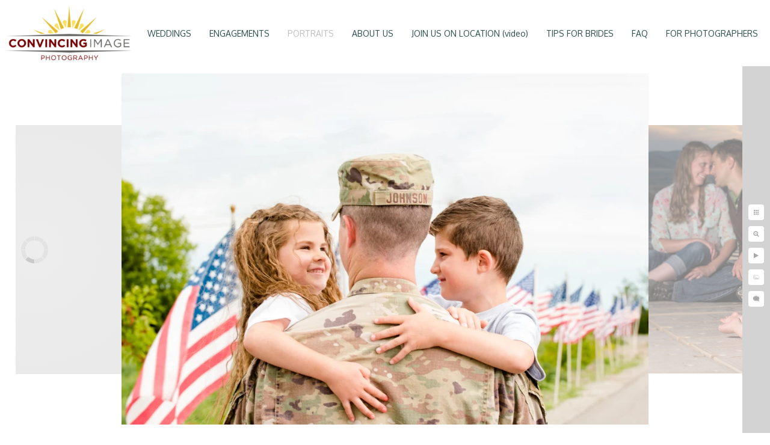

--- FILE ---
content_type: text/html; charset=utf-8
request_url: https://www.convincingimage.com/portraits/military-homecoming-utah-photographer
body_size: 1477
content:
<!DOCTYPE html><!-- site by Good Gallery, www.goodgallery.com -->
<html class="no-js GalleryPage" lang="en">
<head>
    <link rel="dns-prefetch" href="//cdn.goodgallery.com" /><link rel="dns-prefetch" href="//www.google-analytics.com" />
	<link rel="shortcut icon" href="//cdn.goodgallery.com/b749e467-2061-47a8-ae92-fcc674ad0361/logo/21sff269/brhbmc5cl0q.ico" />

	<title>Military Homecoming Utah Photographer - Convincing Image</title>
	 <link rel="canonical" href="https://www.convincingimage.com/portraits/military-homecoming-utah-photographer" />
	<style type="text/css">.YB:before{content: attr(data-c);display: block;height: 150em;}</style><link rel="stylesheet" type="text/css" href="//cdn.goodgallery.com/b749e467-2061-47a8-ae92-fcc674ad0361/d/Desktop-ZomNjO36XarWNPDhMw0CdA-2-50Fohx7BsKbKrdTOVZEtuA.css" />
<script type="text/javascript" src="//cdn.goodgallery.com/b749e467-2061-47a8-ae92-fcc674ad0361/p/bundle-2teHGVEHG23F7yH4EM4Vng-20250629021656.js"></script>
    <script type="text/javascript" src="//cdn.goodgallery.com/b749e467-2061-47a8-ae92-fcc674ad0361/d/PageData-374y1qs8-67d09c82-184a-4976-9fe7-a8a91f2f5e3e-50Fohx7BsKbKrdTOVZEtuA-2.js"></script>
    <meta name="viewport" content="width=device-width, initial-scale=1, maximum-scale=1.0, user-scalable=no" />
	<meta name="apple-mobile-web-app-capable" content="yes" />
    <!--[if lt IE 9]><script type="text/javascript" src="/admin/Scripts/excanvas.compiled.js"></script><script type="text/javascript" src="/admin/Scripts/jQuery.XDomainRequest.js"></script><![endif]-->

<meta property="og:url" content="https://www.convincingimage.com/portraits/military-homecoming-utah-photographer" />
<meta property="og:type" content="website" />
<meta property="og:site_name" content="Convincing Image" />
<meta property="og:image" content="//cdn.goodgallery.com/b749e467-2061-47a8-ae92-fcc674ad0361/r/1024/2okdjj77/military-homecoming-utah-photographer.jpg" />
<meta property="og:title" content="Military Homecoming Utah Photographer - Convincing Image" />
<meta property="og:description" />

</head>
<body data-page-type="gallery" data-page-id="67d09c82-184a-4976-9fe7-a8a91f2f5e3e" data-tags="" data-menu-hash="50Fohx7BsKbKrdTOVZEtuA" data-settings-hash="ZomNjO36XarWNPDhMw0CdA" data-fotomotoid="" data-imglocation="//cdn.goodgallery.com/b749e467-2061-47a8-ae92-fcc674ad0361/" data-cdn="//cdn.goodgallery.com/b749e467-2061-47a8-ae92-fcc674ad0361" data-stoken="374y1qs8" data-settingstemplateid="">
    <div id="layoutContainer">
        <div id="gallery"></div>
    </div>
    <div class="nscontainer YB">
            <div class="nextprev">
                    <a href="/portraits/logan-utah-senior-photos" title="Logan Utah Senior Photos" rel="prev" class="prev"><span>Previous</span></a>
                                    <a href="/portraits/utah-family-photographers" title="Utah Family Photographers" rel="next" class="next"><span>Next</span></a>
            </div>
    </div>
            
            <div class="fulljustify toplevelmenu YB">
                    <a href="/weddings" title="WEDDINGS"><span>WEDDINGS</span></a>
                    <a href="/engagements" title="ENGAGEMENTS"><span>ENGAGEMENTS</span></a>
                    <a href="/portraits" title="PORTRAITS"><span>PORTRAITS</span></a>
                    <a href="/us" title="ABOUT US"><span>ABOUT US</span></a>
                    <a href="/join-us-location-video" title="JOIN US ON LOCATION (video)"><span>JOIN US ON LOCATION (video)</span></a>
                    <a href="/tips-brides" title="TIPS FOR BRIDES"><span>TIPS FOR BRIDES</span></a>
                    <a href="/faq" title="Your Logan Utah photography team"><span>FAQ</span></a>
                    <a href="http://www.forevergoldenhour.com" title="FOR PHOTOGRAPHERS"><span>FOR PHOTOGRAPHERS</span></a>
                    <a href="/contact" title="CONTACT"><span>CONTACT</span></a>
            </div>
        
                
            <div class="GGCaption YB">
                <div class="CaptionContainer GGTextContent">
                    <span>
                                                    <div class="GGBreadCrumbs">
                                    <div class="GGBreadCrumb">
                                        <a href="/" title="Convincing Image"><span>Home</span></a> »
                                    </div>
                                <div class="GGBreadCrumb">
                                    <span>PORTRAITS</span>
                                </div>
                            </div>
                        <h1>Military Homecoming Utah Photographer</h1>
                                                                            <ul class="GGBottomNavigation">
                                    <li>
                                            <a href="/weddings" title="WEDDINGS"><span>WEDDINGS</span></a>
                                    </li>
                                    <li>
                                            <a href="/engagements" title="ENGAGEMENTS"><span>ENGAGEMENTS</span></a>
                                    </li>
                                    <li>
                                            <span>PORTRAITS</span>
                                    </li>
                                    <li>
                                            <a href="/us" title="ABOUT US"><span>ABOUT&nbsp;US</span></a>
                                    </li>
                                    <li>
                                            <a href="/join-us-location-video" title="JOIN US ON LOCATION (video)"><span>JOIN&nbsp;US&nbsp;ON&nbsp;LOCATION&nbsp;(video)</span></a>
                                    </li>
                                    <li>
                                            <a href="/tips-brides" title="TIPS FOR BRIDES"><span>TIPS&nbsp;FOR&nbsp;BRIDES</span></a>
                                    </li>
                                    <li>
                                            <a href="/faq" title="Your Logan Utah photography team"><span>FAQ</span></a>
                                    </li>
                                    <li>
                                            <a href="http://www.forevergoldenhour.com" title="FOR PHOTOGRAPHERS"><span>FOR&nbsp;PHOTOGRAPHERS</span></a>
                                    </li>
                                    <li>
                                            <a href="/contact" title="CONTACT"><span>CONTACT</span></a>
                                    </li>
                            </ul>
                    </span>
                </div>
            </div>
        
    </body>
</html>


--- FILE ---
content_type: text/html; charset=utf-8
request_url: https://www.convincingimage.com/portraits/thumbnails?IsAjax=1
body_size: 35466
content:
<!DOCTYPE html><!-- site by Good Gallery, www.goodgallery.com -->
<html class="no-js GalleryPage " lang="en-US">
<head>
<title>Convincing Image</title>
<link rel="dns-prefetch" href="//cdn.goodgallery.com" /><link rel="dns-prefetch" href="//www.google-analytics.com" />
<link rel="shortcut icon" href="//cdn.goodgallery.com/b749e467-2061-47a8-ae92-fcc674ad0361/logo/21sff269/brhbmc5cl0q.ico" />

<link rel="alternate" hreflang="en-US" href="https://www.convincingimage.com/portraits/thumbnails" />
 <meta name="robots" content="noarchive" /> 	 <link rel="canonical" href="https://www.convincingimage.com/portraits/thumbnails" />
 <style type="text/css">.YB:before{content: attr(data-c);display: block;height: 150em;}</style><link rel="stylesheet" type="text/css" media="print" onload="if(media!='all')media='all'" href="//cdn.goodgallery.com/b749e467-2061-47a8-ae92-fcc674ad0361/d/Desktop-ZomNjO36XarWNPDhMw0CdA-2-50Fohx7BsKbKrdTOVZEtuA.css" />
<script type="text/javascript" src="//cdn.goodgallery.com/b749e467-2061-47a8-ae92-fcc674ad0361/p/bundle-2teHGVEHG23F7yH4EM4Vng-20250629021656.js"></script>
<script type="text/javascript" src="//cdn.goodgallery.com/b749e467-2061-47a8-ae92-fcc674ad0361/d/PageData-374y1qs8-67d09c82-184a-4976-9fe7-a8a91f2f5e3e-50Fohx7BsKbKrdTOVZEtuA-2.js"></script>
<!--[if lt IE 9]><script type="text/javascript" src="/admin/Scripts/jQuery.XDomainRequest.js"></script><![endif]-->

<meta property="og:url" content="https://www.convincingimage.com/portraits/thumbnails" />
<meta property="og:type" content="website" />
<meta property="og:site_name" content="Convincing Image" />
<meta property="og:image" content="https://cdn.goodgallery.com/b749e467-2061-47a8-ae92-fcc674ad0361/s/0200/21sffb78/sky-view-senior-photography-utah.jpg"/><meta property="og:image" content="https://cdn.goodgallery.com/b749e467-2061-47a8-ae92-fcc674ad0361/s/0200/1xc3wjok/logan-utah-senior-photography.jpg"/><meta property="og:image" content="https://cdn.goodgallery.com/b749e467-2061-47a8-ae92-fcc674ad0361/s/0200/1xc3wjok/hyrum-dam-family-photography.jpg"/><meta property="og:image" content="https://cdn.goodgallery.com/b749e467-2061-47a8-ae92-fcc674ad0361/s/0200/2k0so5fk/logan-utah-tween-photographer.jpg"/><meta property="og:image" content="https://cdn.goodgallery.com/b749e467-2061-47a8-ae92-fcc674ad0361/s/0200/26njb41x/candid-couples-photos-logan-utah-photographer.jpg"/><meta property="og:image" content="https://cdn.goodgallery.com/b749e467-2061-47a8-ae92-fcc674ad0361/s/0200/26njb424/ridgeline-high-school-senior-photographer.jpg"/><meta property="og:image" content="https://cdn.goodgallery.com/b749e467-2061-47a8-ae92-fcc674ad0361/s/0200/1xc3wj5c/wellsville-utah-family-photography.jpg"/><meta property="og:image" content="https://cdn.goodgallery.com/b749e467-2061-47a8-ae92-fcc674ad0361/s/0200/21sffbcc/logan-utah-winter-photography.jpg"/><meta property="og:image" content="https://cdn.goodgallery.com/b749e467-2061-47a8-ae92-fcc674ad0361/s/0200/2okdjjki/best-family-portraits-logan-utah.jpg"/><meta property="og:image" content="https://cdn.goodgallery.com/b749e467-2061-47a8-ae92-fcc674ad0361/s/0200/2okdjjke/northern-utah-missionary-photographer.jpg"/><meta property="og:image" content="https://cdn.goodgallery.com/b749e467-2061-47a8-ae92-fcc674ad0361/s/0200/2k0so5f6/logan-temple-baptism-pictures.jpg"/><meta property="og:image" content="https://cdn.goodgallery.com/b749e467-2061-47a8-ae92-fcc674ad0361/s/0200/2axkk04d/downtown-logan-utah-photographer.jpg"/><meta property="og:image" content="https://cdn.goodgallery.com/b749e467-2061-47a8-ae92-fcc674ad0361/s/0200/2okdjj9j/logan-canyon-family-photographer.jpg"/><meta property="og:image" content="https://cdn.goodgallery.com/b749e467-2061-47a8-ae92-fcc674ad0361/s/0200/2k0so5hd/northern-utah-team-photographer.jpg"/><meta property="og:image" content="https://cdn.goodgallery.com/b749e467-2061-47a8-ae92-fcc674ad0361/s/0200/2okdjjcc/bear-lake-portrait-photographer.jpg"/><meta property="og:image" content="https://cdn.goodgallery.com/b749e467-2061-47a8-ae92-fcc674ad0361/s/0200/2k0so5fa/logan-utah-kids-photographer.jpg"/><meta property="og:image" content="https://cdn.goodgallery.com/b749e467-2061-47a8-ae92-fcc674ad0361/s/0200/2okdjofm/logan-utah-baptism-photographer.jpg"/><meta property="og:image" content="https://cdn.goodgallery.com/b749e467-2061-47a8-ae92-fcc674ad0361/s/0200/2ffbyaoq/logan-utah-candid-extended-family-portraits.jpg"/><meta property="og:image" content="https://cdn.goodgallery.com/b749e467-2061-47a8-ae92-fcc674ad0361/s/0200/21sffb6h/logan-utah-senior-photos.jpg"/><meta property="og:image" content="https://cdn.goodgallery.com/b749e467-2061-47a8-ae92-fcc674ad0361/s/0200/2okdjj77/military-homecoming-utah-photographer.jpg"/><meta property="og:image" content="https://cdn.goodgallery.com/b749e467-2061-47a8-ae92-fcc674ad0361/s/0200/1xc3wjkl/utah-family-photographers.jpg"/><meta property="og:image" content="https://cdn.goodgallery.com/b749e467-2061-47a8-ae92-fcc674ad0361/s/0200/21sffbbl/logan-senior-photographer.jpg"/><meta property="og:image" content="https://cdn.goodgallery.com/b749e467-2061-47a8-ae92-fcc674ad0361/s/0200/2k0so5ew/family-photography-logan-utah.jpg"/><meta property="og:image" content="https://cdn.goodgallery.com/b749e467-2061-47a8-ae92-fcc674ad0361/s/0200/1xc3wjkl/utah-unique-family-photography.jpg"/><meta property="og:image" content="https://cdn.goodgallery.com/b749e467-2061-47a8-ae92-fcc674ad0361/s/0200/2k0so5ew/logan-family-photographer.jpg"/><meta property="og:image" content="https://cdn.goodgallery.com/b749e467-2061-47a8-ae92-fcc674ad0361/s/0200/2okdjjkg/mendon-family-photographer.jpg"/><meta property="og:image" content="https://cdn.goodgallery.com/b749e467-2061-47a8-ae92-fcc674ad0361/s/0200/21sffb9r/cache-wolverines-baseball-photography.jpg"/><meta property="og:image" content="https://cdn.goodgallery.com/b749e467-2061-47a8-ae92-fcc674ad0361/s/0200/2okdjjkf/northern-utah-senior-photography.jpg"/><meta property="og:image" content="https://cdn.goodgallery.com/b749e467-2061-47a8-ae92-fcc674ad0361/s/0200/2okdjjke/northern-utah-family-pet-photographer.jpg"/><meta property="og:image" content="https://cdn.goodgallery.com/b749e467-2061-47a8-ae92-fcc674ad0361/s/0200/26njb47p/cache-valley-senior-session.jpg"/><meta property="og:image" content="https://cdn.goodgallery.com/b749e467-2061-47a8-ae92-fcc674ad0361/s/0200/222awd8s/logan-utah-photographers.jpg"/><meta property="og:image" content="https://cdn.goodgallery.com/b749e467-2061-47a8-ae92-fcc674ad0361/s/0200/26njb41n/utah-kids-baptism-photographs.jpg"/><meta property="og:image" content="https://cdn.goodgallery.com/b749e467-2061-47a8-ae92-fcc674ad0361/s/0200/2k0so5ew/cache-valley-family-photographs.jpg"/><meta property="og:image" content="https://cdn.goodgallery.com/b749e467-2061-47a8-ae92-fcc674ad0361/s/0200/2fm41fhp/logan-temple-baptism-best-friend-photos.jpg"/><meta property="og:image" content="https://cdn.goodgallery.com/b749e467-2061-47a8-ae92-fcc674ad0361/s/0200/2okdjj3y/family-photography-smithfield-canyon.jpg"/><meta property="og:image" content="https://cdn.goodgallery.com/b749e467-2061-47a8-ae92-fcc674ad0361/s/0200/2ffbyapf/logan-childrens-photographer.jpg"/><script type="application/ld+json">{ "@context": "https://schema.org", "@type": "Organization", "url": "https://www.convincingimage.com", "logo": "https://logocdn.goodgallery.com/b749e467-2061-47a8-ae92-fcc674ad0361/420x0/21sff269/brhbmc5cl0q.png" }</script>
<script type="application/ld+json">{ "@context": "http://schema.org", "@type": "BreadcrumbList", "itemListElement": [ { "@type": "ListItem", "position": "1", "item": { "@id": "https://www.convincingimage.com/", "name": "Home" } }, { "@type": "ListItem", "position": "2", "item": { "@id": "https://www.convincingimage.com/portraits", "name": "PORTRAITS" } } ] }</script>

<style type="text/css" data-id="inline">
html.js, html.js body {margin:0;padding:0;}
div.ThumbnailPanelThumbnailContainer div.Placeholder, div.ThumbnailPanelThumbnailContainer .CVThumb {position: absolute;left: 0px;top: 0px;height: 100%;width: 100%;border: 0px} div.ThumbnailPanelThumbnailContainer .CVThumb {text-align: center} div.ThumbnailPanelThumbnailContainer .CVThumb img {max-width: 100%;width: 100%;border: 0px} span.ThumbnailPanelEntityLoaded div.Placeholder {display: none;}
html.no-js .CVThumb img {opacity:0} div.ThumbnailPanelThumbnailContainer {overflow:hidden;position:absolute;top:0px;left:0px} .YB:before{content: attr(data-c);display: block;height: 150em;width:100%;background-color:#FFFFFF;position:fixed;z-index:9999;}
.GalleryUIThumbnailPanelContainerParent {background-color:#FFFFFF}
ul.GalleryUIMenu {list-style: none;margin: 0;padding: 0} ul.GalleryUIMenu a {text-decoration: none} ul.GalleryUIMenu li {position: relative; white-space: nowrap}
.GalleryUISiteNavigation {background-color: rgba(255, 255, 255, 1);width:100%;min-height:110px}
.GalleryUIMenuTopLevel .GalleryUIMenu {display: inline-block} ul.GalleryUIMenu li, div.GalleryUIMenuSubMenuDiv li {text-transform:none}
.GalleryUIMenuTopLevel .GalleryUIMenu > li {display:inline-block;padding: 10px 15px 10px 15px;border:0px solid #FFFFFF;border-left-width:0px;border-top-width:0px;white-space:nowrap;text-align:left}
.GalleryUIMenu > li {color:#2F4F4F;background-color:rgba(255, 255, 255, 1);font-size:14px;;position:relative}
.GalleryUIMenu > li > a {color:#2F4F4F} .GalleryUIMenu > li.Active > a {color:#C0C0C0}
.GalleryUIMenu > li.Active {color:#C0C0C0;background-color:rgba(0,0,0,0)}
span.SubMenuArrow,span.SubMenuArrowLeft,span.SubMenuArrowRight,span.SubMenuArrowUp,span.SubMenuArrowDown {display:block;position:absolute;top:50%;right:2px;margin-top:-8px;height:16px;width:16px;background-color:transparent;} span.SubMenuArrowSizing {display:inline-block;width:16px;height:16px;opacity:0;margin-right:-2px;}

.GalleryUISiteNavigation {display:flex;align-items:center;}


html { font-family: 'Oxygen', sans-serif; } html:not(.wf-active) {font-family: sans-serif}
.GalleryUIMenu, .GalleryUIMenu a { font-family: 'Oxygen', sans-serif; } html:not(.wf-active) .GalleryUIMenu,html:not(.wf-active) .GalleryUIMenu a {font-family: sans-serif}
.PageTemplateText,.CaptionContainer,.PageInformationArea,.GGTextContent { font-family: 'Oxygen', sans-serif; } html:not(.wf-active) .PageTemplateText,html:not(.wf-active) .CaptionContainer,html:not(.wf-active) .PageInformationArea,html:not(.wf-active) .GGTextContent {font-family: sans-serif}
h1, h2, h3, h4, h5, h6 { font-family: 'Oxygen', sans-serif;font-weight:700; } html:not(.wf-active) h1,html:not(.wf-active) h2,html:not(.wf-active) h3,html:not(.wf-active) h4,html:not(.wf-active) h5,html:not(.wf-active) h6 {font-family: sans-serif}
.GalleryUIContainer .NameMark { font-family: 'Oxygen', sans-serif; } html:not(.wf-active) .GalleryUIContainer .NameMark {font-family: sans-serif}
.GalleryMenuContent .GGMenuPageHeading { font-family: 'Oxygen', sans-serif; } html:not(.wf-active) .GalleryMenuContent .GGMenuPageHeading {font-family: sans-serif}
.GMLabel { font-family: 'Oxygen', sans-serif; } html:not(.wf-active) .GMLabel {font-family: sans-serif}
.GMTagline { font-family: 'Oxygen', sans-serif; } html:not(.wf-active) .GMTagline {font-family: sans-serif}
div.GGForm label.SectionHeading { font-family: 'Oxygen', sans-serif; } html:not(.wf-active) div.GGForm label.SectionHeading {font-family: sans-serif}
.GGHamburgerMenuLabel { font-family: 'Oxygen', sans-serif; } html:not(.wf-active) .GGHamburgerMenuLabel {font-family: sans-serif}
h2 { font-family: 'Oxygen', sans-serif;font-weight:700; } html:not(.wf-active) h2 {font-family: sans-serif}
h3 { font-family: 'Oxygen', sans-serif;font-weight:700; } html:not(.wf-active) h3 {font-family: sans-serif}
h4 { font-family: 'Oxygen', sans-serif;font-weight:700; } html:not(.wf-active) h4 {font-family: sans-serif}
h5 { font-family: 'Oxygen', sans-serif;font-weight:700; } html:not(.wf-active) h5 {font-family: sans-serif}
h6 { font-family: 'Oxygen', sans-serif;font-weight:700; } html:not(.wf-active) h6 {font-family: sans-serif}
h1 { line-height: 1.45; text-transform: none; text-align: left; letter-spacing: 0px; }
h2 { line-height: 1.45; text-transform: none; text-align: left; letter-spacing: 0px;  }
h3 { line-height: 1.45; text-transform: none; text-align: left; letter-spacing: 0px; }
h4 { line-height: 1.45; text-transform: none; text-align: left; letter-spacing: 0px; }
h5 { line-height: 1.45; text-transform: none; text-align: left; letter-spacing: 0px; }
h6 { line-height: 1.45; text-transform: none; text-align: left; letter-spacing: 0px; }
.PageTemplateText,.CaptionContainer,.PageInformationArea,.GGTextContent { line-height: 1.45; text-transform: none; text-align: left; }
ul.GGBottomNavigation span { font-family: 'Oxygen', sans-serif; } html:not(.wf-active) ul.GGBottomNavigation span {font-family: sans-serif}
.GGTextContent .GGBreadCrumbs .GGBreadCrumb, .GGTextContent .GGBreadCrumb span { font-family: 'Oxygen', sans-serif; } html:not(.wf-active) .GGTextContent .GGBreadCrumbs .GGBreadCrumb,html:not(.wf-active) .GGTextContent .GGBreadCrumb span {font-family: sans-serif}




div.GalleryUIThumbnailPanelContainerParent {
    background-color: #FFFFFF;
}

div.GGThumbActualContainer div.ThumbnailPanelCaptionContainer {
    position: unset;
    left: unset;
    top: unset;
}

html.js.GalleryPage.ThumbnailPanelActive {
    overflow: visible;
}

    
    html.GalleryPage.ThumbnailPanelActive div.GalleryUISiteNavigation {
        position: fixed !important;
    }
    

html.ThumbnailPanelActive body {
    overflow: visible;
}

html.ThumbnailPanelActive div.GalleryUIContentParent {
    overflow: visible;
}

div.GalleryUIThumbnailPanelContainer div.GGThumbModernContainer > div.GGTextContent {
    position: relative;
}

div.GGThumbActualContainer div.ThumbEntityContainer div.ThumbAspectContainer {
}

div.GGThumbActualContainer div.ThumbEntityContainer div.ThumbAspectContainer {
    height: 0;
    overflow: hidden;
    position: relative;
    border-radius: 0%;
    border: 0px solid rgba(255, 255, 255, 1);
    background-color: rgba(255, 255, 255, 1);
    opacity: 1;

    -moz-transition: opacity 0.15s, background-color 0.15s, border-color 0.15s, color 0.15s;
    -webkit-transition: opacity 0.15s, background-color 0.15s, border-color 0.15s, color 0.15s;
    -o-transition: opacity: 0.15s, background-color 0.15s, border-color 0.15s, color 0.15s;
    transition: opacity 0.15s, background-color 0.15s, border-color 0.15s, color 0.15s;
}

div.GGThumbActualContainer div.ThumbAspectContainer > div,
div.GGThumbModernContainer div.ThumbAspectContainer > div {
    position: absolute;
    left: 0;
    top: 0;
    height: 100%;
    width: 100%;
}

div.GGThumbActualContainer div.ThumbAspectContainer img,
div.GGThumbModernContainer div.ThumbAspectContainer img {
    min-width: 100%;
    min-height: 100%;
}

div.GGThumbActualContainer div.ThumbAspectContainer div.icon {
    position: absolute;
    left: unset;
    top: unset;
    right: 5px;
    bottom: 5px;
    cursor: pointer;

    -webkit-border-radius: 15%;
    -moz-border-radius: 15%;
    border-radius: 15%;
    height: 26px;
    width: 26px;
    padding: 5px;
    -moz-box-sizing: border-box;
    box-sizing: border-box;
}

div.ThumbEntityContainer div.ThumbCaption {
    display: none;
    overflow: hidden;
    
    cursor: pointer;
    padding: 20px;
    font-size: 12px;
    color: rgba(128, 128, 128, 1);
    background-color: rgba(255, 255, 255, 0.75);
    border: 0px solid rgba(128, 128, 128, 0.75);
    border-top-width: 0px;

    -moz-transition: opacity 0.15s, background-color 0.15s, border-color 0.15s, color 0.15s;
    -webkit-transition: opacity 0.15s, background-color 0.15s, border-color 0.15s, color 0.15s;
    -o-transition: opacity: 0.15s, background-color 0.15s, border-color 0.15s, color 0.15s;
    transition: opacity 0.15s, background-color 0.15s, border-color 0.15s, color 0.15s;

}

div.ThumbEntityContainer.ShowCaptions div.ThumbCaption {
    display: block;
}

html.ThumbnailPanelActive .GGCaption {
    display: none;
}

    
div.GGThumbActualContainer {
    display: grid;
    grid-template-columns: repeat(5, 1fr);
    grid-column-gap: 20px;
    margin: 45px 0px 45px 0px;
}

div.GGThumbActualContainer div.ThumbEntityContainer + div {
    margin-top: 20px;
}

    
        
div.GGThumbActualContainer > div:nth-child(1) {
    grid-column-start: 1;
}
        
        
div.GGThumbActualContainer > div:nth-child(2) {
    grid-column-start: 2;
}
        
        
div.GGThumbActualContainer > div:nth-child(3) {
    grid-column-start: 3;
}
        
        
div.GGThumbActualContainer > div:nth-child(4) {
    grid-column-start: 4;
}
        
        
div.GGThumbActualContainer > div:nth-child(5) {
    grid-column-start: 5;
}
        

div.GGThumbModernContainer div.ThumbAspectContainer {
    height: 0;
    overflow: hidden;
    position: relative;
    border: 0px solid rgba(255, 255, 255, 1);
    opacity: 1;

	-moz-transition: opacity 0.15s, background-color 0.15s, border-color 0.15s, color 0.15s;
	-webkit-transition: opacity 0.15s, background-color 0.15s, border-color 0.15s, color 0.15s;
	-o-transition: opacity: 0.15s, background-color 0.15s, border-color 0.15s, color 0.15s;
	transition: opacity 0.15s, background-color 0.15s, border-color 0.15s, color 0.15s;
}

div.GGThumbModernContainer div.ThumbCoverImage {
    margin: 45px 0px 45px 0px;
}

@media (hover: hover) {
    div.GGThumbActualContainer div.ThumbEntityContainer:hover div.ThumbAspectContainer {
        opacity: 0.95;
        border-color: rgba(128, 128, 128, 1);
    }

    div.ThumbEntityContainer:hover div.ThumbCaption {
        color: rgba(0, 0, 0, 1);
        background-color: rgba(211, 211, 211, 1);
        border-color: rgba(0, 0, 0, 1);
    }

    div.GGThumbModernContainer div.ThumbCoverImage:hover div.ThumbAspectContainer {
        opacity: 0.95;
        border-color: rgba(128, 128, 128, 1);
    }
}
</style>
</head>
<body data-page-type="gallery" class="GalleryUIContainer" data-page-id="67d09c82-184a-4976-9fe7-a8a91f2f5e3e" data-tags="" data-menu-hash="50Fohx7BsKbKrdTOVZEtuA" data-settings-hash="ZomNjO36XarWNPDhMw0CdA" data-fotomotoid="" data-imglocation="//cdn.goodgallery.com/b749e467-2061-47a8-ae92-fcc674ad0361/" data-cdn="//cdn.goodgallery.com/b749e467-2061-47a8-ae92-fcc674ad0361" data-stoken="374y1qs8" data-settingstemplateid="">
    <div class="GalleryUIContentParent YB" data-pretagged="true" style="position:absolute;height:calc(100% - 110px);width:100%;top:110px;left:0px;">
        <div class="GalleryUIContentContainer"></div>
        <div class="prev"></div><div class="next"></div><span class="prev SingleImageHidden"></span><span class="next SingleImageHidden"></span>
        <div class="GalleryUIThumbnailPanelContainerParent" style="opacity: 1;position: absolute;height: 100%;width: 100%;left: 0px;top: 0px;z-index: 550;transition: all 0s ease;">
            <div class="GalleryUIThumbnailPanelContainer">
                <div class="GGThumbModernContainer">


                    <div class="GGThumbActualContainer">
                                    
                        <div>
                                <div class="ThumbEntityContainer" data-id="1etchouvveu" data-plink="sky-view-senior-photography-utah"><a class="ThumbLink" href="/portraits/sky-view-senior-photography-utah" title="Sky View Senior Photography Utah"><div class="ThumbAspectContainer" style="padding-top:calc((4000 / 2670) * 100%)"><div><picture><source type="image/jpeg" sizes="18vw" srcset="//cdn.goodgallery.com/b749e467-2061-47a8-ae92-fcc674ad0361/t/0075/21sffb78/sky-view-senior-photography-utah.jpg 50w, //cdn.goodgallery.com/b749e467-2061-47a8-ae92-fcc674ad0361/t/0100/21sffb78/sky-view-senior-photography-utah.jpg 75w, //cdn.goodgallery.com/b749e467-2061-47a8-ae92-fcc674ad0361/t/0150/21sffb78/sky-view-senior-photography-utah.jpg 100w, //cdn.goodgallery.com/b749e467-2061-47a8-ae92-fcc674ad0361/t/0175/21sffb78/sky-view-senior-photography-utah.jpg 125w, //cdn.goodgallery.com/b749e467-2061-47a8-ae92-fcc674ad0361/t/0225/21sffb78/sky-view-senior-photography-utah.jpg 150w, //cdn.goodgallery.com/b749e467-2061-47a8-ae92-fcc674ad0361/t/0250/21sffb78/sky-view-senior-photography-utah.jpg 175w, //cdn.goodgallery.com/b749e467-2061-47a8-ae92-fcc674ad0361/t/0300/21sffb78/sky-view-senior-photography-utah.jpg 200w, //cdn.goodgallery.com/b749e467-2061-47a8-ae92-fcc674ad0361/t/0300/21sffb78/sky-view-senior-photography-utah.jpg 225w, //cdn.goodgallery.com/b749e467-2061-47a8-ae92-fcc674ad0361/t/0300/21sffb78/sky-view-senior-photography-utah.jpg 250w, //cdn.goodgallery.com/b749e467-2061-47a8-ae92-fcc674ad0361/t/0400/21sffb78/sky-view-senior-photography-utah.jpg 275w, //cdn.goodgallery.com/b749e467-2061-47a8-ae92-fcc674ad0361/t/0400/21sffb78/sky-view-senior-photography-utah.jpg 300w, //cdn.goodgallery.com/b749e467-2061-47a8-ae92-fcc674ad0361/t/0500/21sffb78/sky-view-senior-photography-utah.jpg 400w, //cdn.goodgallery.com/b749e467-2061-47a8-ae92-fcc674ad0361/t/0600/21sffb78/sky-view-senior-photography-utah.jpg 500w, //cdn.goodgallery.com/b749e467-2061-47a8-ae92-fcc674ad0361/t/0800/21sffb78/sky-view-senior-photography-utah.jpg 600w, //cdn.goodgallery.com/b749e467-2061-47a8-ae92-fcc674ad0361/t/1024/21sffb78/sky-view-senior-photography-utah.jpg 800w, //cdn.goodgallery.com/b749e467-2061-47a8-ae92-fcc674ad0361/t/1024/21sffb78/sky-view-senior-photography-utah.jpg 1024w, //cdn.goodgallery.com/b749e467-2061-47a8-ae92-fcc674ad0361/t/2560/21sffb78/sky-view-senior-photography-utah.jpg 2560w" /><img src="//cdn.goodgallery.com/b749e467-2061-47a8-ae92-fcc674ad0361/t/0500/21sffb78/sky-view-senior-photography-utah.jpg" nopin="nopin" draggable="false" alt="Sky View Senior Photography Utah" title="Sky View Senior Photography Utah" srcset="//cdn.goodgallery.com/b749e467-2061-47a8-ae92-fcc674ad0361/t/1024/21sffb78/sky-view-senior-photography-utah.jpg, //cdn.goodgallery.com/b749e467-2061-47a8-ae92-fcc674ad0361/t/2560/21sffb78/sky-view-senior-photography-utah.jpg 2x" /></picture></div></div></a></div>
                                <div class="ThumbEntityContainer" data-id="lsoyh2tg0aq" data-plink="logan-utah-winter-photography"><a class="ThumbLink" href="/portraits/logan-utah-winter-photography" title="Logan Utah Winter Photography"><div class="ThumbAspectContainer" style="padding-top:calc((4000 / 3200) * 100%)"><div><picture><source type="image/jpeg" sizes="18vw" srcset="//cdn.goodgallery.com/b749e467-2061-47a8-ae92-fcc674ad0361/t/0050/21sffbcc/logan-utah-winter-photography.jpg 50w, //cdn.goodgallery.com/b749e467-2061-47a8-ae92-fcc674ad0361/t/0075/21sffbcc/logan-utah-winter-photography.jpg 75w, //cdn.goodgallery.com/b749e467-2061-47a8-ae92-fcc674ad0361/t/0125/21sffbcc/logan-utah-winter-photography.jpg 100w, //cdn.goodgallery.com/b749e467-2061-47a8-ae92-fcc674ad0361/t/0150/21sffbcc/logan-utah-winter-photography.jpg 125w, //cdn.goodgallery.com/b749e467-2061-47a8-ae92-fcc674ad0361/t/0175/21sffbcc/logan-utah-winter-photography.jpg 150w, //cdn.goodgallery.com/b749e467-2061-47a8-ae92-fcc674ad0361/t/0200/21sffbcc/logan-utah-winter-photography.jpg 175w, //cdn.goodgallery.com/b749e467-2061-47a8-ae92-fcc674ad0361/t/0250/21sffbcc/logan-utah-winter-photography.jpg 200w, //cdn.goodgallery.com/b749e467-2061-47a8-ae92-fcc674ad0361/t/0275/21sffbcc/logan-utah-winter-photography.jpg 225w, //cdn.goodgallery.com/b749e467-2061-47a8-ae92-fcc674ad0361/t/0300/21sffbcc/logan-utah-winter-photography.jpg 250w, //cdn.goodgallery.com/b749e467-2061-47a8-ae92-fcc674ad0361/t/0300/21sffbcc/logan-utah-winter-photography.jpg 275w, //cdn.goodgallery.com/b749e467-2061-47a8-ae92-fcc674ad0361/t/0300/21sffbcc/logan-utah-winter-photography.jpg 300w, //cdn.goodgallery.com/b749e467-2061-47a8-ae92-fcc674ad0361/t/0500/21sffbcc/logan-utah-winter-photography.jpg 400w, //cdn.goodgallery.com/b749e467-2061-47a8-ae92-fcc674ad0361/t/0600/21sffbcc/logan-utah-winter-photography.jpg 500w, //cdn.goodgallery.com/b749e467-2061-47a8-ae92-fcc674ad0361/t/0600/21sffbcc/logan-utah-winter-photography.jpg 600w, //cdn.goodgallery.com/b749e467-2061-47a8-ae92-fcc674ad0361/t/0800/21sffbcc/logan-utah-winter-photography.jpg 800w, //cdn.goodgallery.com/b749e467-2061-47a8-ae92-fcc674ad0361/t/1024/21sffbcc/logan-utah-winter-photography.jpg 1024w, //cdn.goodgallery.com/b749e467-2061-47a8-ae92-fcc674ad0361/t/2560/21sffbcc/logan-utah-winter-photography.jpg 2560w" /><img src="//cdn.goodgallery.com/b749e467-2061-47a8-ae92-fcc674ad0361/t/0500/21sffbcc/logan-utah-winter-photography.jpg" nopin="nopin" draggable="false" alt="Logan Utah Winter Photography" title="Logan Utah Winter Photography" srcset="//cdn.goodgallery.com/b749e467-2061-47a8-ae92-fcc674ad0361/t/1024/21sffbcc/logan-utah-winter-photography.jpg, //cdn.goodgallery.com/b749e467-2061-47a8-ae92-fcc674ad0361/t/2560/21sffbcc/logan-utah-winter-photography.jpg 2x" loading="lazy" /></picture></div></div></a></div>
                                <div class="ThumbEntityContainer" data-id="zeh4fhqs3zv" data-plink="northern-utah-team-photographer"><a class="ThumbLink" href="/portraits/northern-utah-team-photographer" title="Northern Utah Team Photographer"><div class="ThumbAspectContainer" style="padding-top:calc((1285 / 3000) * 100%)"><div><picture><source type="image/webp" sizes="18vw" srcset="//cdn.goodgallery.com/b749e467-2061-47a8-ae92-fcc674ad0361/t/0050/2k0so5hd/northern-utah-team-photographer.webp 50w, //cdn.goodgallery.com/b749e467-2061-47a8-ae92-fcc674ad0361/t/0075/2k0so5hd/northern-utah-team-photographer.webp 75w, //cdn.goodgallery.com/b749e467-2061-47a8-ae92-fcc674ad0361/t/0100/2k0so5hd/northern-utah-team-photographer.webp 100w, //cdn.goodgallery.com/b749e467-2061-47a8-ae92-fcc674ad0361/t/0125/2k0so5hd/northern-utah-team-photographer.webp 125w, //cdn.goodgallery.com/b749e467-2061-47a8-ae92-fcc674ad0361/t/0150/2k0so5hd/northern-utah-team-photographer.webp 150w, //cdn.goodgallery.com/b749e467-2061-47a8-ae92-fcc674ad0361/t/0175/2k0so5hd/northern-utah-team-photographer.webp 175w, //cdn.goodgallery.com/b749e467-2061-47a8-ae92-fcc674ad0361/t/0200/2k0so5hd/northern-utah-team-photographer.webp 200w, //cdn.goodgallery.com/b749e467-2061-47a8-ae92-fcc674ad0361/t/0225/2k0so5hd/northern-utah-team-photographer.webp 225w, //cdn.goodgallery.com/b749e467-2061-47a8-ae92-fcc674ad0361/t/0250/2k0so5hd/northern-utah-team-photographer.webp 250w, //cdn.goodgallery.com/b749e467-2061-47a8-ae92-fcc674ad0361/t/0275/2k0so5hd/northern-utah-team-photographer.webp 275w, //cdn.goodgallery.com/b749e467-2061-47a8-ae92-fcc674ad0361/t/0300/2k0so5hd/northern-utah-team-photographer.webp 300w, //cdn.goodgallery.com/b749e467-2061-47a8-ae92-fcc674ad0361/t/0350/2k0so5hd/northern-utah-team-photographer.webp 350w, //cdn.goodgallery.com/b749e467-2061-47a8-ae92-fcc674ad0361/t/0400/2k0so5hd/northern-utah-team-photographer.webp 400w, //cdn.goodgallery.com/b749e467-2061-47a8-ae92-fcc674ad0361/t/0450/2k0so5hd/northern-utah-team-photographer.webp 450w, //cdn.goodgallery.com/b749e467-2061-47a8-ae92-fcc674ad0361/t/0500/2k0so5hd/northern-utah-team-photographer.webp 500w, //cdn.goodgallery.com/b749e467-2061-47a8-ae92-fcc674ad0361/t/0550/2k0so5hd/northern-utah-team-photographer.webp 550w, //cdn.goodgallery.com/b749e467-2061-47a8-ae92-fcc674ad0361/t/0600/2k0so5hd/northern-utah-team-photographer.webp 600w, //cdn.goodgallery.com/b749e467-2061-47a8-ae92-fcc674ad0361/t/0650/2k0so5hd/northern-utah-team-photographer.webp 650w, //cdn.goodgallery.com/b749e467-2061-47a8-ae92-fcc674ad0361/t/0700/2k0so5hd/northern-utah-team-photographer.webp 700w, //cdn.goodgallery.com/b749e467-2061-47a8-ae92-fcc674ad0361/t/0750/2k0so5hd/northern-utah-team-photographer.webp 750w, //cdn.goodgallery.com/b749e467-2061-47a8-ae92-fcc674ad0361/t/0800/2k0so5hd/northern-utah-team-photographer.webp 800w, //cdn.goodgallery.com/b749e467-2061-47a8-ae92-fcc674ad0361/t/0850/2k0so5hd/northern-utah-team-photographer.webp 850w, //cdn.goodgallery.com/b749e467-2061-47a8-ae92-fcc674ad0361/t/0900/2k0so5hd/northern-utah-team-photographer.webp 900w, //cdn.goodgallery.com/b749e467-2061-47a8-ae92-fcc674ad0361/t/0950/2k0so5hd/northern-utah-team-photographer.webp 950w, //cdn.goodgallery.com/b749e467-2061-47a8-ae92-fcc674ad0361/t/1024/2k0so5hd/northern-utah-team-photographer.webp 1024w, //cdn.goodgallery.com/b749e467-2061-47a8-ae92-fcc674ad0361/t/2560/2k0so5hd/northern-utah-team-photographer.webp 2560w" /><source type="image/jpeg" sizes="18vw" srcset="//cdn.goodgallery.com/b749e467-2061-47a8-ae92-fcc674ad0361/t/0050/2k0so5hd/northern-utah-team-photographer.jpg 50w, //cdn.goodgallery.com/b749e467-2061-47a8-ae92-fcc674ad0361/t/0075/2k0so5hd/northern-utah-team-photographer.jpg 75w, //cdn.goodgallery.com/b749e467-2061-47a8-ae92-fcc674ad0361/t/0100/2k0so5hd/northern-utah-team-photographer.jpg 100w, //cdn.goodgallery.com/b749e467-2061-47a8-ae92-fcc674ad0361/t/0125/2k0so5hd/northern-utah-team-photographer.jpg 125w, //cdn.goodgallery.com/b749e467-2061-47a8-ae92-fcc674ad0361/t/0150/2k0so5hd/northern-utah-team-photographer.jpg 150w, //cdn.goodgallery.com/b749e467-2061-47a8-ae92-fcc674ad0361/t/0175/2k0so5hd/northern-utah-team-photographer.jpg 175w, //cdn.goodgallery.com/b749e467-2061-47a8-ae92-fcc674ad0361/t/0200/2k0so5hd/northern-utah-team-photographer.jpg 200w, //cdn.goodgallery.com/b749e467-2061-47a8-ae92-fcc674ad0361/t/0225/2k0so5hd/northern-utah-team-photographer.jpg 225w, //cdn.goodgallery.com/b749e467-2061-47a8-ae92-fcc674ad0361/t/0250/2k0so5hd/northern-utah-team-photographer.jpg 250w, //cdn.goodgallery.com/b749e467-2061-47a8-ae92-fcc674ad0361/t/0275/2k0so5hd/northern-utah-team-photographer.jpg 275w, //cdn.goodgallery.com/b749e467-2061-47a8-ae92-fcc674ad0361/t/0300/2k0so5hd/northern-utah-team-photographer.jpg 300w, //cdn.goodgallery.com/b749e467-2061-47a8-ae92-fcc674ad0361/t/0350/2k0so5hd/northern-utah-team-photographer.jpg 350w, //cdn.goodgallery.com/b749e467-2061-47a8-ae92-fcc674ad0361/t/0400/2k0so5hd/northern-utah-team-photographer.jpg 400w, //cdn.goodgallery.com/b749e467-2061-47a8-ae92-fcc674ad0361/t/0450/2k0so5hd/northern-utah-team-photographer.jpg 450w, //cdn.goodgallery.com/b749e467-2061-47a8-ae92-fcc674ad0361/t/0500/2k0so5hd/northern-utah-team-photographer.jpg 500w, //cdn.goodgallery.com/b749e467-2061-47a8-ae92-fcc674ad0361/t/0550/2k0so5hd/northern-utah-team-photographer.jpg 550w, //cdn.goodgallery.com/b749e467-2061-47a8-ae92-fcc674ad0361/t/0600/2k0so5hd/northern-utah-team-photographer.jpg 600w, //cdn.goodgallery.com/b749e467-2061-47a8-ae92-fcc674ad0361/t/0650/2k0so5hd/northern-utah-team-photographer.jpg 650w, //cdn.goodgallery.com/b749e467-2061-47a8-ae92-fcc674ad0361/t/0700/2k0so5hd/northern-utah-team-photographer.jpg 700w, //cdn.goodgallery.com/b749e467-2061-47a8-ae92-fcc674ad0361/t/0750/2k0so5hd/northern-utah-team-photographer.jpg 750w, //cdn.goodgallery.com/b749e467-2061-47a8-ae92-fcc674ad0361/t/0800/2k0so5hd/northern-utah-team-photographer.jpg 800w, //cdn.goodgallery.com/b749e467-2061-47a8-ae92-fcc674ad0361/t/0850/2k0so5hd/northern-utah-team-photographer.jpg 850w, //cdn.goodgallery.com/b749e467-2061-47a8-ae92-fcc674ad0361/t/0900/2k0so5hd/northern-utah-team-photographer.jpg 900w, //cdn.goodgallery.com/b749e467-2061-47a8-ae92-fcc674ad0361/t/0950/2k0so5hd/northern-utah-team-photographer.jpg 950w, //cdn.goodgallery.com/b749e467-2061-47a8-ae92-fcc674ad0361/t/1024/2k0so5hd/northern-utah-team-photographer.jpg 1024w, //cdn.goodgallery.com/b749e467-2061-47a8-ae92-fcc674ad0361/t/2560/2k0so5hd/northern-utah-team-photographer.jpg 2560w" /><img src="//cdn.goodgallery.com/b749e467-2061-47a8-ae92-fcc674ad0361/t/0400/2k0so5hd/northern-utah-team-photographer.jpg" nopin="nopin" draggable="false" alt="Northern Utah Team Photographer" title="Northern Utah Team Photographer" srcset="//cdn.goodgallery.com/b749e467-2061-47a8-ae92-fcc674ad0361/t/1024/2k0so5hd/northern-utah-team-photographer.jpg, //cdn.goodgallery.com/b749e467-2061-47a8-ae92-fcc674ad0361/t/2560/2k0so5hd/northern-utah-team-photographer.jpg 2x" loading="lazy" /></picture></div></div></a></div>
                                <div class="ThumbEntityContainer" data-id="v0cesgkn144" data-plink="logan-utah-candid-extended-family-portraits"><a class="ThumbLink" href="/portraits/logan-utah-candid-extended-family-portraits" title="Logan Utah Candid Extended Family Portraits "><div class="ThumbAspectContainer" style="padding-top:calc((2003 / 3000) * 100%)"><div><picture><source type="image/webp" sizes="18vw" srcset="//cdn.goodgallery.com/b749e467-2061-47a8-ae92-fcc674ad0361/t/0050/2ffbyaoq/logan-utah-candid-extended-family-portraits.webp 50w, //cdn.goodgallery.com/b749e467-2061-47a8-ae92-fcc674ad0361/t/0075/2ffbyaoq/logan-utah-candid-extended-family-portraits.webp 75w, //cdn.goodgallery.com/b749e467-2061-47a8-ae92-fcc674ad0361/t/0100/2ffbyaoq/logan-utah-candid-extended-family-portraits.webp 100w, //cdn.goodgallery.com/b749e467-2061-47a8-ae92-fcc674ad0361/t/0125/2ffbyaoq/logan-utah-candid-extended-family-portraits.webp 125w, //cdn.goodgallery.com/b749e467-2061-47a8-ae92-fcc674ad0361/t/0150/2ffbyaoq/logan-utah-candid-extended-family-portraits.webp 150w, //cdn.goodgallery.com/b749e467-2061-47a8-ae92-fcc674ad0361/t/0175/2ffbyaoq/logan-utah-candid-extended-family-portraits.webp 175w, //cdn.goodgallery.com/b749e467-2061-47a8-ae92-fcc674ad0361/t/0200/2ffbyaoq/logan-utah-candid-extended-family-portraits.webp 200w, //cdn.goodgallery.com/b749e467-2061-47a8-ae92-fcc674ad0361/t/0225/2ffbyaoq/logan-utah-candid-extended-family-portraits.webp 225w, //cdn.goodgallery.com/b749e467-2061-47a8-ae92-fcc674ad0361/t/0250/2ffbyaoq/logan-utah-candid-extended-family-portraits.webp 250w, //cdn.goodgallery.com/b749e467-2061-47a8-ae92-fcc674ad0361/t/0275/2ffbyaoq/logan-utah-candid-extended-family-portraits.webp 275w, //cdn.goodgallery.com/b749e467-2061-47a8-ae92-fcc674ad0361/t/0300/2ffbyaoq/logan-utah-candid-extended-family-portraits.webp 300w, //cdn.goodgallery.com/b749e467-2061-47a8-ae92-fcc674ad0361/t/0350/2ffbyaoq/logan-utah-candid-extended-family-portraits.webp 350w, //cdn.goodgallery.com/b749e467-2061-47a8-ae92-fcc674ad0361/t/0400/2ffbyaoq/logan-utah-candid-extended-family-portraits.webp 400w, //cdn.goodgallery.com/b749e467-2061-47a8-ae92-fcc674ad0361/t/0450/2ffbyaoq/logan-utah-candid-extended-family-portraits.webp 450w, //cdn.goodgallery.com/b749e467-2061-47a8-ae92-fcc674ad0361/t/0500/2ffbyaoq/logan-utah-candid-extended-family-portraits.webp 500w, //cdn.goodgallery.com/b749e467-2061-47a8-ae92-fcc674ad0361/t/0550/2ffbyaoq/logan-utah-candid-extended-family-portraits.webp 550w, //cdn.goodgallery.com/b749e467-2061-47a8-ae92-fcc674ad0361/t/0600/2ffbyaoq/logan-utah-candid-extended-family-portraits.webp 600w, //cdn.goodgallery.com/b749e467-2061-47a8-ae92-fcc674ad0361/t/0650/2ffbyaoq/logan-utah-candid-extended-family-portraits.webp 650w, //cdn.goodgallery.com/b749e467-2061-47a8-ae92-fcc674ad0361/t/0700/2ffbyaoq/logan-utah-candid-extended-family-portraits.webp 700w, //cdn.goodgallery.com/b749e467-2061-47a8-ae92-fcc674ad0361/t/0750/2ffbyaoq/logan-utah-candid-extended-family-portraits.webp 750w, //cdn.goodgallery.com/b749e467-2061-47a8-ae92-fcc674ad0361/t/0800/2ffbyaoq/logan-utah-candid-extended-family-portraits.webp 800w, //cdn.goodgallery.com/b749e467-2061-47a8-ae92-fcc674ad0361/t/0850/2ffbyaoq/logan-utah-candid-extended-family-portraits.webp 850w, //cdn.goodgallery.com/b749e467-2061-47a8-ae92-fcc674ad0361/t/0900/2ffbyaoq/logan-utah-candid-extended-family-portraits.webp 900w, //cdn.goodgallery.com/b749e467-2061-47a8-ae92-fcc674ad0361/t/0950/2ffbyaoq/logan-utah-candid-extended-family-portraits.webp 950w, //cdn.goodgallery.com/b749e467-2061-47a8-ae92-fcc674ad0361/t/1024/2ffbyaoq/logan-utah-candid-extended-family-portraits.webp 1024w, //cdn.goodgallery.com/b749e467-2061-47a8-ae92-fcc674ad0361/t/2560/2ffbyaoq/logan-utah-candid-extended-family-portraits.webp 2560w" /><source type="image/jpeg" sizes="18vw" srcset="//cdn.goodgallery.com/b749e467-2061-47a8-ae92-fcc674ad0361/t/0050/2ffbyaoq/logan-utah-candid-extended-family-portraits.jpg 50w, //cdn.goodgallery.com/b749e467-2061-47a8-ae92-fcc674ad0361/t/0075/2ffbyaoq/logan-utah-candid-extended-family-portraits.jpg 75w, //cdn.goodgallery.com/b749e467-2061-47a8-ae92-fcc674ad0361/t/0100/2ffbyaoq/logan-utah-candid-extended-family-portraits.jpg 100w, //cdn.goodgallery.com/b749e467-2061-47a8-ae92-fcc674ad0361/t/0125/2ffbyaoq/logan-utah-candid-extended-family-portraits.jpg 125w, //cdn.goodgallery.com/b749e467-2061-47a8-ae92-fcc674ad0361/t/0150/2ffbyaoq/logan-utah-candid-extended-family-portraits.jpg 150w, //cdn.goodgallery.com/b749e467-2061-47a8-ae92-fcc674ad0361/t/0175/2ffbyaoq/logan-utah-candid-extended-family-portraits.jpg 175w, //cdn.goodgallery.com/b749e467-2061-47a8-ae92-fcc674ad0361/t/0200/2ffbyaoq/logan-utah-candid-extended-family-portraits.jpg 200w, //cdn.goodgallery.com/b749e467-2061-47a8-ae92-fcc674ad0361/t/0225/2ffbyaoq/logan-utah-candid-extended-family-portraits.jpg 225w, //cdn.goodgallery.com/b749e467-2061-47a8-ae92-fcc674ad0361/t/0250/2ffbyaoq/logan-utah-candid-extended-family-portraits.jpg 250w, //cdn.goodgallery.com/b749e467-2061-47a8-ae92-fcc674ad0361/t/0275/2ffbyaoq/logan-utah-candid-extended-family-portraits.jpg 275w, //cdn.goodgallery.com/b749e467-2061-47a8-ae92-fcc674ad0361/t/0300/2ffbyaoq/logan-utah-candid-extended-family-portraits.jpg 300w, //cdn.goodgallery.com/b749e467-2061-47a8-ae92-fcc674ad0361/t/0350/2ffbyaoq/logan-utah-candid-extended-family-portraits.jpg 350w, //cdn.goodgallery.com/b749e467-2061-47a8-ae92-fcc674ad0361/t/0400/2ffbyaoq/logan-utah-candid-extended-family-portraits.jpg 400w, //cdn.goodgallery.com/b749e467-2061-47a8-ae92-fcc674ad0361/t/0450/2ffbyaoq/logan-utah-candid-extended-family-portraits.jpg 450w, //cdn.goodgallery.com/b749e467-2061-47a8-ae92-fcc674ad0361/t/0500/2ffbyaoq/logan-utah-candid-extended-family-portraits.jpg 500w, //cdn.goodgallery.com/b749e467-2061-47a8-ae92-fcc674ad0361/t/0550/2ffbyaoq/logan-utah-candid-extended-family-portraits.jpg 550w, //cdn.goodgallery.com/b749e467-2061-47a8-ae92-fcc674ad0361/t/0600/2ffbyaoq/logan-utah-candid-extended-family-portraits.jpg 600w, //cdn.goodgallery.com/b749e467-2061-47a8-ae92-fcc674ad0361/t/0650/2ffbyaoq/logan-utah-candid-extended-family-portraits.jpg 650w, //cdn.goodgallery.com/b749e467-2061-47a8-ae92-fcc674ad0361/t/0700/2ffbyaoq/logan-utah-candid-extended-family-portraits.jpg 700w, //cdn.goodgallery.com/b749e467-2061-47a8-ae92-fcc674ad0361/t/0750/2ffbyaoq/logan-utah-candid-extended-family-portraits.jpg 750w, //cdn.goodgallery.com/b749e467-2061-47a8-ae92-fcc674ad0361/t/0800/2ffbyaoq/logan-utah-candid-extended-family-portraits.jpg 800w, //cdn.goodgallery.com/b749e467-2061-47a8-ae92-fcc674ad0361/t/0850/2ffbyaoq/logan-utah-candid-extended-family-portraits.jpg 850w, //cdn.goodgallery.com/b749e467-2061-47a8-ae92-fcc674ad0361/t/0900/2ffbyaoq/logan-utah-candid-extended-family-portraits.jpg 900w, //cdn.goodgallery.com/b749e467-2061-47a8-ae92-fcc674ad0361/t/0950/2ffbyaoq/logan-utah-candid-extended-family-portraits.jpg 950w, //cdn.goodgallery.com/b749e467-2061-47a8-ae92-fcc674ad0361/t/1024/2ffbyaoq/logan-utah-candid-extended-family-portraits.jpg 1024w, //cdn.goodgallery.com/b749e467-2061-47a8-ae92-fcc674ad0361/t/2560/2ffbyaoq/logan-utah-candid-extended-family-portraits.jpg 2560w" /><img src="//cdn.goodgallery.com/b749e467-2061-47a8-ae92-fcc674ad0361/t/0400/2ffbyaoq/logan-utah-candid-extended-family-portraits.jpg" nopin="nopin" draggable="false" alt="Logan Utah Candid Extended Family Portraits " title="Logan Utah Candid Extended Family Portraits " srcset="//cdn.goodgallery.com/b749e467-2061-47a8-ae92-fcc674ad0361/t/1024/2ffbyaoq/logan-utah-candid-extended-family-portraits.jpg, //cdn.goodgallery.com/b749e467-2061-47a8-ae92-fcc674ad0361/t/2560/2ffbyaoq/logan-utah-candid-extended-family-portraits.jpg 2x" loading="lazy" /></picture></div></div></a></div>
                                <div class="ThumbEntityContainer" data-id="x2fcwcbeqhg" data-plink="logan-senior-photographer"><a class="ThumbLink" href="/portraits/logan-senior-photographer" title="Logan Senior Photographer"><div class="ThumbAspectContainer" style="padding-top:calc((2670 / 4000) * 100%)"><div><picture><source type="image/jpeg" sizes="18vw" srcset="//cdn.goodgallery.com/b749e467-2061-47a8-ae92-fcc674ad0361/t/0050/21sffbbl/logan-senior-photographer.jpg 50w, //cdn.goodgallery.com/b749e467-2061-47a8-ae92-fcc674ad0361/t/0075/21sffbbl/logan-senior-photographer.jpg 75w, //cdn.goodgallery.com/b749e467-2061-47a8-ae92-fcc674ad0361/t/0100/21sffbbl/logan-senior-photographer.jpg 100w, //cdn.goodgallery.com/b749e467-2061-47a8-ae92-fcc674ad0361/t/0125/21sffbbl/logan-senior-photographer.jpg 125w, //cdn.goodgallery.com/b749e467-2061-47a8-ae92-fcc674ad0361/t/0150/21sffbbl/logan-senior-photographer.jpg 150w, //cdn.goodgallery.com/b749e467-2061-47a8-ae92-fcc674ad0361/t/0175/21sffbbl/logan-senior-photographer.jpg 175w, //cdn.goodgallery.com/b749e467-2061-47a8-ae92-fcc674ad0361/t/0200/21sffbbl/logan-senior-photographer.jpg 200w, //cdn.goodgallery.com/b749e467-2061-47a8-ae92-fcc674ad0361/t/0225/21sffbbl/logan-senior-photographer.jpg 225w, //cdn.goodgallery.com/b749e467-2061-47a8-ae92-fcc674ad0361/t/0250/21sffbbl/logan-senior-photographer.jpg 250w, //cdn.goodgallery.com/b749e467-2061-47a8-ae92-fcc674ad0361/t/0275/21sffbbl/logan-senior-photographer.jpg 275w, //cdn.goodgallery.com/b749e467-2061-47a8-ae92-fcc674ad0361/t/0300/21sffbbl/logan-senior-photographer.jpg 300w, //cdn.goodgallery.com/b749e467-2061-47a8-ae92-fcc674ad0361/t/0400/21sffbbl/logan-senior-photographer.jpg 400w, //cdn.goodgallery.com/b749e467-2061-47a8-ae92-fcc674ad0361/t/0500/21sffbbl/logan-senior-photographer.jpg 500w, //cdn.goodgallery.com/b749e467-2061-47a8-ae92-fcc674ad0361/t/0600/21sffbbl/logan-senior-photographer.jpg 600w, //cdn.goodgallery.com/b749e467-2061-47a8-ae92-fcc674ad0361/t/0800/21sffbbl/logan-senior-photographer.jpg 800w, //cdn.goodgallery.com/b749e467-2061-47a8-ae92-fcc674ad0361/t/1024/21sffbbl/logan-senior-photographer.jpg 1024w, //cdn.goodgallery.com/b749e467-2061-47a8-ae92-fcc674ad0361/t/2560/21sffbbl/logan-senior-photographer.jpg 2560w" /><img src="//cdn.goodgallery.com/b749e467-2061-47a8-ae92-fcc674ad0361/t/0400/21sffbbl/logan-senior-photographer.jpg" nopin="nopin" draggable="false" alt="Logan Senior Photographer" title="Logan Senior Photographer" srcset="//cdn.goodgallery.com/b749e467-2061-47a8-ae92-fcc674ad0361/t/1024/21sffbbl/logan-senior-photographer.jpg, //cdn.goodgallery.com/b749e467-2061-47a8-ae92-fcc674ad0361/t/2560/21sffbbl/logan-senior-photographer.jpg 2x" loading="lazy" /></picture></div></div></a></div>
                                <div class="ThumbEntityContainer" data-id="xwvjclseyyy" data-plink="mendon-family-photographer"><a class="ThumbLink" href="/portraits/mendon-family-photographer" title="Mendon Family Photographer"><div class="ThumbAspectContainer" style="padding-top:calc((4016 / 6016) * 100%)"><div><picture><source type="image/webp" sizes="18vw" srcset="//cdn.goodgallery.com/b749e467-2061-47a8-ae92-fcc674ad0361/t/0050/2okdjjkg/mendon-family-photographer.webp 50w, //cdn.goodgallery.com/b749e467-2061-47a8-ae92-fcc674ad0361/t/0075/2okdjjkg/mendon-family-photographer.webp 75w, //cdn.goodgallery.com/b749e467-2061-47a8-ae92-fcc674ad0361/t/0100/2okdjjkg/mendon-family-photographer.webp 100w, //cdn.goodgallery.com/b749e467-2061-47a8-ae92-fcc674ad0361/t/0125/2okdjjkg/mendon-family-photographer.webp 125w, //cdn.goodgallery.com/b749e467-2061-47a8-ae92-fcc674ad0361/t/0150/2okdjjkg/mendon-family-photographer.webp 150w, //cdn.goodgallery.com/b749e467-2061-47a8-ae92-fcc674ad0361/t/0175/2okdjjkg/mendon-family-photographer.webp 175w, //cdn.goodgallery.com/b749e467-2061-47a8-ae92-fcc674ad0361/t/0200/2okdjjkg/mendon-family-photographer.webp 200w, //cdn.goodgallery.com/b749e467-2061-47a8-ae92-fcc674ad0361/t/0225/2okdjjkg/mendon-family-photographer.webp 225w, //cdn.goodgallery.com/b749e467-2061-47a8-ae92-fcc674ad0361/t/0250/2okdjjkg/mendon-family-photographer.webp 250w, //cdn.goodgallery.com/b749e467-2061-47a8-ae92-fcc674ad0361/t/0275/2okdjjkg/mendon-family-photographer.webp 275w, //cdn.goodgallery.com/b749e467-2061-47a8-ae92-fcc674ad0361/t/0300/2okdjjkg/mendon-family-photographer.webp 300w, //cdn.goodgallery.com/b749e467-2061-47a8-ae92-fcc674ad0361/t/0350/2okdjjkg/mendon-family-photographer.webp 350w, //cdn.goodgallery.com/b749e467-2061-47a8-ae92-fcc674ad0361/t/0400/2okdjjkg/mendon-family-photographer.webp 400w, //cdn.goodgallery.com/b749e467-2061-47a8-ae92-fcc674ad0361/t/0450/2okdjjkg/mendon-family-photographer.webp 450w, //cdn.goodgallery.com/b749e467-2061-47a8-ae92-fcc674ad0361/t/0500/2okdjjkg/mendon-family-photographer.webp 500w, //cdn.goodgallery.com/b749e467-2061-47a8-ae92-fcc674ad0361/t/0550/2okdjjkg/mendon-family-photographer.webp 550w, //cdn.goodgallery.com/b749e467-2061-47a8-ae92-fcc674ad0361/t/0600/2okdjjkg/mendon-family-photographer.webp 600w, //cdn.goodgallery.com/b749e467-2061-47a8-ae92-fcc674ad0361/t/0650/2okdjjkg/mendon-family-photographer.webp 650w, //cdn.goodgallery.com/b749e467-2061-47a8-ae92-fcc674ad0361/t/0700/2okdjjkg/mendon-family-photographer.webp 700w, //cdn.goodgallery.com/b749e467-2061-47a8-ae92-fcc674ad0361/t/0750/2okdjjkg/mendon-family-photographer.webp 750w, //cdn.goodgallery.com/b749e467-2061-47a8-ae92-fcc674ad0361/t/0800/2okdjjkg/mendon-family-photographer.webp 800w, //cdn.goodgallery.com/b749e467-2061-47a8-ae92-fcc674ad0361/t/0850/2okdjjkg/mendon-family-photographer.webp 850w, //cdn.goodgallery.com/b749e467-2061-47a8-ae92-fcc674ad0361/t/0900/2okdjjkg/mendon-family-photographer.webp 900w, //cdn.goodgallery.com/b749e467-2061-47a8-ae92-fcc674ad0361/t/0950/2okdjjkg/mendon-family-photographer.webp 950w, //cdn.goodgallery.com/b749e467-2061-47a8-ae92-fcc674ad0361/t/1024/2okdjjkg/mendon-family-photographer.webp 1024w, //cdn.goodgallery.com/b749e467-2061-47a8-ae92-fcc674ad0361/t/2560/2okdjjkg/mendon-family-photographer.webp 2560w" /><source type="image/jpeg" sizes="18vw" srcset="//cdn.goodgallery.com/b749e467-2061-47a8-ae92-fcc674ad0361/t/0050/2okdjjkg/mendon-family-photographer.jpg 50w, //cdn.goodgallery.com/b749e467-2061-47a8-ae92-fcc674ad0361/t/0075/2okdjjkg/mendon-family-photographer.jpg 75w, //cdn.goodgallery.com/b749e467-2061-47a8-ae92-fcc674ad0361/t/0100/2okdjjkg/mendon-family-photographer.jpg 100w, //cdn.goodgallery.com/b749e467-2061-47a8-ae92-fcc674ad0361/t/0125/2okdjjkg/mendon-family-photographer.jpg 125w, //cdn.goodgallery.com/b749e467-2061-47a8-ae92-fcc674ad0361/t/0150/2okdjjkg/mendon-family-photographer.jpg 150w, //cdn.goodgallery.com/b749e467-2061-47a8-ae92-fcc674ad0361/t/0175/2okdjjkg/mendon-family-photographer.jpg 175w, //cdn.goodgallery.com/b749e467-2061-47a8-ae92-fcc674ad0361/t/0200/2okdjjkg/mendon-family-photographer.jpg 200w, //cdn.goodgallery.com/b749e467-2061-47a8-ae92-fcc674ad0361/t/0225/2okdjjkg/mendon-family-photographer.jpg 225w, //cdn.goodgallery.com/b749e467-2061-47a8-ae92-fcc674ad0361/t/0250/2okdjjkg/mendon-family-photographer.jpg 250w, //cdn.goodgallery.com/b749e467-2061-47a8-ae92-fcc674ad0361/t/0275/2okdjjkg/mendon-family-photographer.jpg 275w, //cdn.goodgallery.com/b749e467-2061-47a8-ae92-fcc674ad0361/t/0300/2okdjjkg/mendon-family-photographer.jpg 300w, //cdn.goodgallery.com/b749e467-2061-47a8-ae92-fcc674ad0361/t/0350/2okdjjkg/mendon-family-photographer.jpg 350w, //cdn.goodgallery.com/b749e467-2061-47a8-ae92-fcc674ad0361/t/0400/2okdjjkg/mendon-family-photographer.jpg 400w, //cdn.goodgallery.com/b749e467-2061-47a8-ae92-fcc674ad0361/t/0450/2okdjjkg/mendon-family-photographer.jpg 450w, //cdn.goodgallery.com/b749e467-2061-47a8-ae92-fcc674ad0361/t/0500/2okdjjkg/mendon-family-photographer.jpg 500w, //cdn.goodgallery.com/b749e467-2061-47a8-ae92-fcc674ad0361/t/0550/2okdjjkg/mendon-family-photographer.jpg 550w, //cdn.goodgallery.com/b749e467-2061-47a8-ae92-fcc674ad0361/t/0600/2okdjjkg/mendon-family-photographer.jpg 600w, //cdn.goodgallery.com/b749e467-2061-47a8-ae92-fcc674ad0361/t/0650/2okdjjkg/mendon-family-photographer.jpg 650w, //cdn.goodgallery.com/b749e467-2061-47a8-ae92-fcc674ad0361/t/0700/2okdjjkg/mendon-family-photographer.jpg 700w, //cdn.goodgallery.com/b749e467-2061-47a8-ae92-fcc674ad0361/t/0750/2okdjjkg/mendon-family-photographer.jpg 750w, //cdn.goodgallery.com/b749e467-2061-47a8-ae92-fcc674ad0361/t/0800/2okdjjkg/mendon-family-photographer.jpg 800w, //cdn.goodgallery.com/b749e467-2061-47a8-ae92-fcc674ad0361/t/0850/2okdjjkg/mendon-family-photographer.jpg 850w, //cdn.goodgallery.com/b749e467-2061-47a8-ae92-fcc674ad0361/t/0900/2okdjjkg/mendon-family-photographer.jpg 900w, //cdn.goodgallery.com/b749e467-2061-47a8-ae92-fcc674ad0361/t/0950/2okdjjkg/mendon-family-photographer.jpg 950w, //cdn.goodgallery.com/b749e467-2061-47a8-ae92-fcc674ad0361/t/1024/2okdjjkg/mendon-family-photographer.jpg 1024w, //cdn.goodgallery.com/b749e467-2061-47a8-ae92-fcc674ad0361/t/2560/2okdjjkg/mendon-family-photographer.jpg 2560w" /><img src="//cdn.goodgallery.com/b749e467-2061-47a8-ae92-fcc674ad0361/t/0400/2okdjjkg/mendon-family-photographer.jpg" nopin="nopin" draggable="false" alt="Mendon Family Photographer" title="Mendon Family Photographer" srcset="//cdn.goodgallery.com/b749e467-2061-47a8-ae92-fcc674ad0361/t/1024/2okdjjkg/mendon-family-photographer.jpg, //cdn.goodgallery.com/b749e467-2061-47a8-ae92-fcc674ad0361/t/2560/2okdjjkg/mendon-family-photographer.jpg 2x" loading="lazy" /></picture></div></div></a></div>
                                <div class="ThumbEntityContainer" data-id="mlvxuwrgueh" data-plink="cache-valley-senior-session"><a class="ThumbLink" href="/portraits/cache-valley-senior-session" title="Cache Valley Senior Session"><div class="ThumbAspectContainer" style="padding-top:calc((2003 / 3000) * 100%)"><div><picture><source type="image/webp" sizes="18vw" srcset="//cdn.goodgallery.com/b749e467-2061-47a8-ae92-fcc674ad0361/t/0050/26njb47p/cache-valley-senior-session.webp 50w, //cdn.goodgallery.com/b749e467-2061-47a8-ae92-fcc674ad0361/t/0075/26njb47p/cache-valley-senior-session.webp 75w, //cdn.goodgallery.com/b749e467-2061-47a8-ae92-fcc674ad0361/t/0100/26njb47p/cache-valley-senior-session.webp 100w, //cdn.goodgallery.com/b749e467-2061-47a8-ae92-fcc674ad0361/t/0125/26njb47p/cache-valley-senior-session.webp 125w, //cdn.goodgallery.com/b749e467-2061-47a8-ae92-fcc674ad0361/t/0150/26njb47p/cache-valley-senior-session.webp 150w, //cdn.goodgallery.com/b749e467-2061-47a8-ae92-fcc674ad0361/t/0175/26njb47p/cache-valley-senior-session.webp 175w, //cdn.goodgallery.com/b749e467-2061-47a8-ae92-fcc674ad0361/t/0200/26njb47p/cache-valley-senior-session.webp 200w, //cdn.goodgallery.com/b749e467-2061-47a8-ae92-fcc674ad0361/t/0225/26njb47p/cache-valley-senior-session.webp 225w, //cdn.goodgallery.com/b749e467-2061-47a8-ae92-fcc674ad0361/t/0250/26njb47p/cache-valley-senior-session.webp 250w, //cdn.goodgallery.com/b749e467-2061-47a8-ae92-fcc674ad0361/t/0275/26njb47p/cache-valley-senior-session.webp 275w, //cdn.goodgallery.com/b749e467-2061-47a8-ae92-fcc674ad0361/t/0300/26njb47p/cache-valley-senior-session.webp 300w, //cdn.goodgallery.com/b749e467-2061-47a8-ae92-fcc674ad0361/t/0350/26njb47p/cache-valley-senior-session.webp 350w, //cdn.goodgallery.com/b749e467-2061-47a8-ae92-fcc674ad0361/t/0400/26njb47p/cache-valley-senior-session.webp 400w, //cdn.goodgallery.com/b749e467-2061-47a8-ae92-fcc674ad0361/t/0450/26njb47p/cache-valley-senior-session.webp 450w, //cdn.goodgallery.com/b749e467-2061-47a8-ae92-fcc674ad0361/t/0500/26njb47p/cache-valley-senior-session.webp 500w, //cdn.goodgallery.com/b749e467-2061-47a8-ae92-fcc674ad0361/t/0550/26njb47p/cache-valley-senior-session.webp 550w, //cdn.goodgallery.com/b749e467-2061-47a8-ae92-fcc674ad0361/t/0600/26njb47p/cache-valley-senior-session.webp 600w, //cdn.goodgallery.com/b749e467-2061-47a8-ae92-fcc674ad0361/t/0650/26njb47p/cache-valley-senior-session.webp 650w, //cdn.goodgallery.com/b749e467-2061-47a8-ae92-fcc674ad0361/t/0700/26njb47p/cache-valley-senior-session.webp 700w, //cdn.goodgallery.com/b749e467-2061-47a8-ae92-fcc674ad0361/t/0750/26njb47p/cache-valley-senior-session.webp 750w, //cdn.goodgallery.com/b749e467-2061-47a8-ae92-fcc674ad0361/t/0800/26njb47p/cache-valley-senior-session.webp 800w, //cdn.goodgallery.com/b749e467-2061-47a8-ae92-fcc674ad0361/t/0850/26njb47p/cache-valley-senior-session.webp 850w, //cdn.goodgallery.com/b749e467-2061-47a8-ae92-fcc674ad0361/t/0900/26njb47p/cache-valley-senior-session.webp 900w, //cdn.goodgallery.com/b749e467-2061-47a8-ae92-fcc674ad0361/t/0950/26njb47p/cache-valley-senior-session.webp 950w, //cdn.goodgallery.com/b749e467-2061-47a8-ae92-fcc674ad0361/t/1024/26njb47p/cache-valley-senior-session.webp 1024w, //cdn.goodgallery.com/b749e467-2061-47a8-ae92-fcc674ad0361/t/2560/26njb47p/cache-valley-senior-session.webp 2560w" /><source type="image/jpeg" sizes="18vw" srcset="//cdn.goodgallery.com/b749e467-2061-47a8-ae92-fcc674ad0361/t/0050/26njb47p/cache-valley-senior-session.jpg 50w, //cdn.goodgallery.com/b749e467-2061-47a8-ae92-fcc674ad0361/t/0075/26njb47p/cache-valley-senior-session.jpg 75w, //cdn.goodgallery.com/b749e467-2061-47a8-ae92-fcc674ad0361/t/0100/26njb47p/cache-valley-senior-session.jpg 100w, //cdn.goodgallery.com/b749e467-2061-47a8-ae92-fcc674ad0361/t/0125/26njb47p/cache-valley-senior-session.jpg 125w, //cdn.goodgallery.com/b749e467-2061-47a8-ae92-fcc674ad0361/t/0150/26njb47p/cache-valley-senior-session.jpg 150w, //cdn.goodgallery.com/b749e467-2061-47a8-ae92-fcc674ad0361/t/0175/26njb47p/cache-valley-senior-session.jpg 175w, //cdn.goodgallery.com/b749e467-2061-47a8-ae92-fcc674ad0361/t/0200/26njb47p/cache-valley-senior-session.jpg 200w, //cdn.goodgallery.com/b749e467-2061-47a8-ae92-fcc674ad0361/t/0225/26njb47p/cache-valley-senior-session.jpg 225w, //cdn.goodgallery.com/b749e467-2061-47a8-ae92-fcc674ad0361/t/0250/26njb47p/cache-valley-senior-session.jpg 250w, //cdn.goodgallery.com/b749e467-2061-47a8-ae92-fcc674ad0361/t/0275/26njb47p/cache-valley-senior-session.jpg 275w, //cdn.goodgallery.com/b749e467-2061-47a8-ae92-fcc674ad0361/t/0300/26njb47p/cache-valley-senior-session.jpg 300w, //cdn.goodgallery.com/b749e467-2061-47a8-ae92-fcc674ad0361/t/0350/26njb47p/cache-valley-senior-session.jpg 350w, //cdn.goodgallery.com/b749e467-2061-47a8-ae92-fcc674ad0361/t/0400/26njb47p/cache-valley-senior-session.jpg 400w, //cdn.goodgallery.com/b749e467-2061-47a8-ae92-fcc674ad0361/t/0450/26njb47p/cache-valley-senior-session.jpg 450w, //cdn.goodgallery.com/b749e467-2061-47a8-ae92-fcc674ad0361/t/0500/26njb47p/cache-valley-senior-session.jpg 500w, //cdn.goodgallery.com/b749e467-2061-47a8-ae92-fcc674ad0361/t/0550/26njb47p/cache-valley-senior-session.jpg 550w, //cdn.goodgallery.com/b749e467-2061-47a8-ae92-fcc674ad0361/t/0600/26njb47p/cache-valley-senior-session.jpg 600w, //cdn.goodgallery.com/b749e467-2061-47a8-ae92-fcc674ad0361/t/0650/26njb47p/cache-valley-senior-session.jpg 650w, //cdn.goodgallery.com/b749e467-2061-47a8-ae92-fcc674ad0361/t/0700/26njb47p/cache-valley-senior-session.jpg 700w, //cdn.goodgallery.com/b749e467-2061-47a8-ae92-fcc674ad0361/t/0750/26njb47p/cache-valley-senior-session.jpg 750w, //cdn.goodgallery.com/b749e467-2061-47a8-ae92-fcc674ad0361/t/0800/26njb47p/cache-valley-senior-session.jpg 800w, //cdn.goodgallery.com/b749e467-2061-47a8-ae92-fcc674ad0361/t/0850/26njb47p/cache-valley-senior-session.jpg 850w, //cdn.goodgallery.com/b749e467-2061-47a8-ae92-fcc674ad0361/t/0900/26njb47p/cache-valley-senior-session.jpg 900w, //cdn.goodgallery.com/b749e467-2061-47a8-ae92-fcc674ad0361/t/0950/26njb47p/cache-valley-senior-session.jpg 950w, //cdn.goodgallery.com/b749e467-2061-47a8-ae92-fcc674ad0361/t/1024/26njb47p/cache-valley-senior-session.jpg 1024w, //cdn.goodgallery.com/b749e467-2061-47a8-ae92-fcc674ad0361/t/2560/26njb47p/cache-valley-senior-session.jpg 2560w" /><img src="//cdn.goodgallery.com/b749e467-2061-47a8-ae92-fcc674ad0361/t/0400/26njb47p/cache-valley-senior-session.jpg" nopin="nopin" draggable="false" alt="Cache Valley Senior Session" title="Cache Valley Senior Session" srcset="//cdn.goodgallery.com/b749e467-2061-47a8-ae92-fcc674ad0361/t/1024/26njb47p/cache-valley-senior-session.jpg, //cdn.goodgallery.com/b749e467-2061-47a8-ae92-fcc674ad0361/t/2560/26njb47p/cache-valley-senior-session.jpg 2x" loading="lazy" /></picture></div></div></a></div>
                                <div class="ThumbEntityContainer" data-id="nu2iwbvvypz" data-plink="logan-temple-baptism-best-friend-photos"><a class="ThumbLink" href="/portraits/logan-temple-baptism-best-friend-photos" title="Logan Temple Baptism Best Friend Photos"><div class="ThumbAspectContainer" style="padding-top:calc((4494 / 3000) * 100%)"><div><picture><source type="image/webp" sizes="18vw" srcset="//cdn.goodgallery.com/b749e467-2061-47a8-ae92-fcc674ad0361/t/0075/2fm41fhp/logan-temple-baptism-best-friend-photos.webp 50w, //cdn.goodgallery.com/b749e467-2061-47a8-ae92-fcc674ad0361/t/0100/2fm41fhp/logan-temple-baptism-best-friend-photos.webp 75w, //cdn.goodgallery.com/b749e467-2061-47a8-ae92-fcc674ad0361/t/0150/2fm41fhp/logan-temple-baptism-best-friend-photos.webp 100w, //cdn.goodgallery.com/b749e467-2061-47a8-ae92-fcc674ad0361/t/0175/2fm41fhp/logan-temple-baptism-best-friend-photos.webp 125w, //cdn.goodgallery.com/b749e467-2061-47a8-ae92-fcc674ad0361/t/0225/2fm41fhp/logan-temple-baptism-best-friend-photos.webp 150w, //cdn.goodgallery.com/b749e467-2061-47a8-ae92-fcc674ad0361/t/0250/2fm41fhp/logan-temple-baptism-best-friend-photos.webp 175w, //cdn.goodgallery.com/b749e467-2061-47a8-ae92-fcc674ad0361/t/0300/2fm41fhp/logan-temple-baptism-best-friend-photos.webp 200w, //cdn.goodgallery.com/b749e467-2061-47a8-ae92-fcc674ad0361/t/0300/2fm41fhp/logan-temple-baptism-best-friend-photos.webp 225w, //cdn.goodgallery.com/b749e467-2061-47a8-ae92-fcc674ad0361/t/0350/2fm41fhp/logan-temple-baptism-best-friend-photos.webp 250w, //cdn.goodgallery.com/b749e467-2061-47a8-ae92-fcc674ad0361/t/0400/2fm41fhp/logan-temple-baptism-best-friend-photos.webp 275w, //cdn.goodgallery.com/b749e467-2061-47a8-ae92-fcc674ad0361/t/0400/2fm41fhp/logan-temple-baptism-best-friend-photos.webp 300w, //cdn.goodgallery.com/b749e467-2061-47a8-ae92-fcc674ad0361/t/0500/2fm41fhp/logan-temple-baptism-best-friend-photos.webp 350w, //cdn.goodgallery.com/b749e467-2061-47a8-ae92-fcc674ad0361/t/0550/2fm41fhp/logan-temple-baptism-best-friend-photos.webp 400w, //cdn.goodgallery.com/b749e467-2061-47a8-ae92-fcc674ad0361/t/0650/2fm41fhp/logan-temple-baptism-best-friend-photos.webp 450w, //cdn.goodgallery.com/b749e467-2061-47a8-ae92-fcc674ad0361/t/0700/2fm41fhp/logan-temple-baptism-best-friend-photos.webp 500w, //cdn.goodgallery.com/b749e467-2061-47a8-ae92-fcc674ad0361/t/0800/2fm41fhp/logan-temple-baptism-best-friend-photos.webp 550w, //cdn.goodgallery.com/b749e467-2061-47a8-ae92-fcc674ad0361/t/0850/2fm41fhp/logan-temple-baptism-best-friend-photos.webp 600w, //cdn.goodgallery.com/b749e467-2061-47a8-ae92-fcc674ad0361/t/0950/2fm41fhp/logan-temple-baptism-best-friend-photos.webp 650w, //cdn.goodgallery.com/b749e467-2061-47a8-ae92-fcc674ad0361/t/1024/2fm41fhp/logan-temple-baptism-best-friend-photos.webp 700w, //cdn.goodgallery.com/b749e467-2061-47a8-ae92-fcc674ad0361/t/1024/2fm41fhp/logan-temple-baptism-best-friend-photos.webp 750w, //cdn.goodgallery.com/b749e467-2061-47a8-ae92-fcc674ad0361/t/1024/2fm41fhp/logan-temple-baptism-best-friend-photos.webp 800w, //cdn.goodgallery.com/b749e467-2061-47a8-ae92-fcc674ad0361/t/1024/2fm41fhp/logan-temple-baptism-best-friend-photos.webp 850w, //cdn.goodgallery.com/b749e467-2061-47a8-ae92-fcc674ad0361/t/1024/2fm41fhp/logan-temple-baptism-best-friend-photos.webp 900w, //cdn.goodgallery.com/b749e467-2061-47a8-ae92-fcc674ad0361/t/1024/2fm41fhp/logan-temple-baptism-best-friend-photos.webp 950w, //cdn.goodgallery.com/b749e467-2061-47a8-ae92-fcc674ad0361/t/1024/2fm41fhp/logan-temple-baptism-best-friend-photos.webp 1024w, //cdn.goodgallery.com/b749e467-2061-47a8-ae92-fcc674ad0361/t/2560/2fm41fhp/logan-temple-baptism-best-friend-photos.webp 2560w" /><source type="image/jpeg" sizes="18vw" srcset="//cdn.goodgallery.com/b749e467-2061-47a8-ae92-fcc674ad0361/t/0075/2fm41fhp/logan-temple-baptism-best-friend-photos.jpg 50w, //cdn.goodgallery.com/b749e467-2061-47a8-ae92-fcc674ad0361/t/0100/2fm41fhp/logan-temple-baptism-best-friend-photos.jpg 75w, //cdn.goodgallery.com/b749e467-2061-47a8-ae92-fcc674ad0361/t/0150/2fm41fhp/logan-temple-baptism-best-friend-photos.jpg 100w, //cdn.goodgallery.com/b749e467-2061-47a8-ae92-fcc674ad0361/t/0175/2fm41fhp/logan-temple-baptism-best-friend-photos.jpg 125w, //cdn.goodgallery.com/b749e467-2061-47a8-ae92-fcc674ad0361/t/0225/2fm41fhp/logan-temple-baptism-best-friend-photos.jpg 150w, //cdn.goodgallery.com/b749e467-2061-47a8-ae92-fcc674ad0361/t/0250/2fm41fhp/logan-temple-baptism-best-friend-photos.jpg 175w, //cdn.goodgallery.com/b749e467-2061-47a8-ae92-fcc674ad0361/t/0300/2fm41fhp/logan-temple-baptism-best-friend-photos.jpg 200w, //cdn.goodgallery.com/b749e467-2061-47a8-ae92-fcc674ad0361/t/0300/2fm41fhp/logan-temple-baptism-best-friend-photos.jpg 225w, //cdn.goodgallery.com/b749e467-2061-47a8-ae92-fcc674ad0361/t/0350/2fm41fhp/logan-temple-baptism-best-friend-photos.jpg 250w, //cdn.goodgallery.com/b749e467-2061-47a8-ae92-fcc674ad0361/t/0400/2fm41fhp/logan-temple-baptism-best-friend-photos.jpg 275w, //cdn.goodgallery.com/b749e467-2061-47a8-ae92-fcc674ad0361/t/0400/2fm41fhp/logan-temple-baptism-best-friend-photos.jpg 300w, //cdn.goodgallery.com/b749e467-2061-47a8-ae92-fcc674ad0361/t/0500/2fm41fhp/logan-temple-baptism-best-friend-photos.jpg 350w, //cdn.goodgallery.com/b749e467-2061-47a8-ae92-fcc674ad0361/t/0550/2fm41fhp/logan-temple-baptism-best-friend-photos.jpg 400w, //cdn.goodgallery.com/b749e467-2061-47a8-ae92-fcc674ad0361/t/0650/2fm41fhp/logan-temple-baptism-best-friend-photos.jpg 450w, //cdn.goodgallery.com/b749e467-2061-47a8-ae92-fcc674ad0361/t/0700/2fm41fhp/logan-temple-baptism-best-friend-photos.jpg 500w, //cdn.goodgallery.com/b749e467-2061-47a8-ae92-fcc674ad0361/t/0800/2fm41fhp/logan-temple-baptism-best-friend-photos.jpg 550w, //cdn.goodgallery.com/b749e467-2061-47a8-ae92-fcc674ad0361/t/0850/2fm41fhp/logan-temple-baptism-best-friend-photos.jpg 600w, //cdn.goodgallery.com/b749e467-2061-47a8-ae92-fcc674ad0361/t/0950/2fm41fhp/logan-temple-baptism-best-friend-photos.jpg 650w, //cdn.goodgallery.com/b749e467-2061-47a8-ae92-fcc674ad0361/t/1024/2fm41fhp/logan-temple-baptism-best-friend-photos.jpg 700w, //cdn.goodgallery.com/b749e467-2061-47a8-ae92-fcc674ad0361/t/1024/2fm41fhp/logan-temple-baptism-best-friend-photos.jpg 750w, //cdn.goodgallery.com/b749e467-2061-47a8-ae92-fcc674ad0361/t/1024/2fm41fhp/logan-temple-baptism-best-friend-photos.jpg 800w, //cdn.goodgallery.com/b749e467-2061-47a8-ae92-fcc674ad0361/t/1024/2fm41fhp/logan-temple-baptism-best-friend-photos.jpg 850w, //cdn.goodgallery.com/b749e467-2061-47a8-ae92-fcc674ad0361/t/1024/2fm41fhp/logan-temple-baptism-best-friend-photos.jpg 900w, //cdn.goodgallery.com/b749e467-2061-47a8-ae92-fcc674ad0361/t/1024/2fm41fhp/logan-temple-baptism-best-friend-photos.jpg 950w, //cdn.goodgallery.com/b749e467-2061-47a8-ae92-fcc674ad0361/t/1024/2fm41fhp/logan-temple-baptism-best-friend-photos.jpg 1024w, //cdn.goodgallery.com/b749e467-2061-47a8-ae92-fcc674ad0361/t/2560/2fm41fhp/logan-temple-baptism-best-friend-photos.jpg 2560w" /><img src="//cdn.goodgallery.com/b749e467-2061-47a8-ae92-fcc674ad0361/t/0550/2fm41fhp/logan-temple-baptism-best-friend-photos.jpg" nopin="nopin" draggable="false" alt="Logan Temple Baptism Best Friend Photos" title="Logan Temple Baptism Best Friend Photos" srcset="//cdn.goodgallery.com/b749e467-2061-47a8-ae92-fcc674ad0361/t/1024/2fm41fhp/logan-temple-baptism-best-friend-photos.jpg, //cdn.goodgallery.com/b749e467-2061-47a8-ae92-fcc674ad0361/t/2560/2fm41fhp/logan-temple-baptism-best-friend-photos.jpg 2x" loading="lazy" /></picture></div></div></a></div>
                                <div class="ThumbEntityContainer" data-id="kpjv3fvtu3l" data-plink="green-canyon-high-school-senior-photography"><a class="ThumbLink" href="/portraits/green-canyon-high-school-senior-photography" title="Green Canyon High School Senior Photography "><div class="ThumbAspectContainer" style="padding-top:calc((6016 / 4016) * 100%)"><div><picture><source type="image/webp" sizes="18vw" srcset="//cdn.goodgallery.com/b749e467-2061-47a8-ae92-fcc674ad0361/t/0075/2okdjjkh/green-canyon-high-school-senior-photography.webp 50w, //cdn.goodgallery.com/b749e467-2061-47a8-ae92-fcc674ad0361/t/0100/2okdjjkh/green-canyon-high-school-senior-photography.webp 75w, //cdn.goodgallery.com/b749e467-2061-47a8-ae92-fcc674ad0361/t/0150/2okdjjkh/green-canyon-high-school-senior-photography.webp 100w, //cdn.goodgallery.com/b749e467-2061-47a8-ae92-fcc674ad0361/t/0175/2okdjjkh/green-canyon-high-school-senior-photography.webp 125w, //cdn.goodgallery.com/b749e467-2061-47a8-ae92-fcc674ad0361/t/0225/2okdjjkh/green-canyon-high-school-senior-photography.webp 150w, //cdn.goodgallery.com/b749e467-2061-47a8-ae92-fcc674ad0361/t/0250/2okdjjkh/green-canyon-high-school-senior-photography.webp 175w, //cdn.goodgallery.com/b749e467-2061-47a8-ae92-fcc674ad0361/t/0300/2okdjjkh/green-canyon-high-school-senior-photography.webp 200w, //cdn.goodgallery.com/b749e467-2061-47a8-ae92-fcc674ad0361/t/0300/2okdjjkh/green-canyon-high-school-senior-photography.webp 225w, //cdn.goodgallery.com/b749e467-2061-47a8-ae92-fcc674ad0361/t/0350/2okdjjkh/green-canyon-high-school-senior-photography.webp 250w, //cdn.goodgallery.com/b749e467-2061-47a8-ae92-fcc674ad0361/t/0400/2okdjjkh/green-canyon-high-school-senior-photography.webp 275w, //cdn.goodgallery.com/b749e467-2061-47a8-ae92-fcc674ad0361/t/0400/2okdjjkh/green-canyon-high-school-senior-photography.webp 300w, //cdn.goodgallery.com/b749e467-2061-47a8-ae92-fcc674ad0361/t/0500/2okdjjkh/green-canyon-high-school-senior-photography.webp 350w, //cdn.goodgallery.com/b749e467-2061-47a8-ae92-fcc674ad0361/t/0550/2okdjjkh/green-canyon-high-school-senior-photography.webp 400w, //cdn.goodgallery.com/b749e467-2061-47a8-ae92-fcc674ad0361/t/0650/2okdjjkh/green-canyon-high-school-senior-photography.webp 450w, //cdn.goodgallery.com/b749e467-2061-47a8-ae92-fcc674ad0361/t/0700/2okdjjkh/green-canyon-high-school-senior-photography.webp 500w, //cdn.goodgallery.com/b749e467-2061-47a8-ae92-fcc674ad0361/t/0800/2okdjjkh/green-canyon-high-school-senior-photography.webp 550w, //cdn.goodgallery.com/b749e467-2061-47a8-ae92-fcc674ad0361/t/0850/2okdjjkh/green-canyon-high-school-senior-photography.webp 600w, //cdn.goodgallery.com/b749e467-2061-47a8-ae92-fcc674ad0361/t/0950/2okdjjkh/green-canyon-high-school-senior-photography.webp 650w, //cdn.goodgallery.com/b749e467-2061-47a8-ae92-fcc674ad0361/t/1024/2okdjjkh/green-canyon-high-school-senior-photography.webp 700w, //cdn.goodgallery.com/b749e467-2061-47a8-ae92-fcc674ad0361/t/1024/2okdjjkh/green-canyon-high-school-senior-photography.webp 750w, //cdn.goodgallery.com/b749e467-2061-47a8-ae92-fcc674ad0361/t/1024/2okdjjkh/green-canyon-high-school-senior-photography.webp 800w, //cdn.goodgallery.com/b749e467-2061-47a8-ae92-fcc674ad0361/t/1024/2okdjjkh/green-canyon-high-school-senior-photography.webp 850w, //cdn.goodgallery.com/b749e467-2061-47a8-ae92-fcc674ad0361/t/1024/2okdjjkh/green-canyon-high-school-senior-photography.webp 900w, //cdn.goodgallery.com/b749e467-2061-47a8-ae92-fcc674ad0361/t/1024/2okdjjkh/green-canyon-high-school-senior-photography.webp 950w, //cdn.goodgallery.com/b749e467-2061-47a8-ae92-fcc674ad0361/t/1024/2okdjjkh/green-canyon-high-school-senior-photography.webp 1024w, //cdn.goodgallery.com/b749e467-2061-47a8-ae92-fcc674ad0361/t/2560/2okdjjkh/green-canyon-high-school-senior-photography.webp 2560w" /><source type="image/jpeg" sizes="18vw" srcset="//cdn.goodgallery.com/b749e467-2061-47a8-ae92-fcc674ad0361/t/0075/2okdjjkh/green-canyon-high-school-senior-photography.jpg 50w, //cdn.goodgallery.com/b749e467-2061-47a8-ae92-fcc674ad0361/t/0100/2okdjjkh/green-canyon-high-school-senior-photography.jpg 75w, //cdn.goodgallery.com/b749e467-2061-47a8-ae92-fcc674ad0361/t/0150/2okdjjkh/green-canyon-high-school-senior-photography.jpg 100w, //cdn.goodgallery.com/b749e467-2061-47a8-ae92-fcc674ad0361/t/0175/2okdjjkh/green-canyon-high-school-senior-photography.jpg 125w, //cdn.goodgallery.com/b749e467-2061-47a8-ae92-fcc674ad0361/t/0225/2okdjjkh/green-canyon-high-school-senior-photography.jpg 150w, //cdn.goodgallery.com/b749e467-2061-47a8-ae92-fcc674ad0361/t/0250/2okdjjkh/green-canyon-high-school-senior-photography.jpg 175w, //cdn.goodgallery.com/b749e467-2061-47a8-ae92-fcc674ad0361/t/0300/2okdjjkh/green-canyon-high-school-senior-photography.jpg 200w, //cdn.goodgallery.com/b749e467-2061-47a8-ae92-fcc674ad0361/t/0300/2okdjjkh/green-canyon-high-school-senior-photography.jpg 225w, //cdn.goodgallery.com/b749e467-2061-47a8-ae92-fcc674ad0361/t/0350/2okdjjkh/green-canyon-high-school-senior-photography.jpg 250w, //cdn.goodgallery.com/b749e467-2061-47a8-ae92-fcc674ad0361/t/0400/2okdjjkh/green-canyon-high-school-senior-photography.jpg 275w, //cdn.goodgallery.com/b749e467-2061-47a8-ae92-fcc674ad0361/t/0400/2okdjjkh/green-canyon-high-school-senior-photography.jpg 300w, //cdn.goodgallery.com/b749e467-2061-47a8-ae92-fcc674ad0361/t/0500/2okdjjkh/green-canyon-high-school-senior-photography.jpg 350w, //cdn.goodgallery.com/b749e467-2061-47a8-ae92-fcc674ad0361/t/0550/2okdjjkh/green-canyon-high-school-senior-photography.jpg 400w, //cdn.goodgallery.com/b749e467-2061-47a8-ae92-fcc674ad0361/t/0650/2okdjjkh/green-canyon-high-school-senior-photography.jpg 450w, //cdn.goodgallery.com/b749e467-2061-47a8-ae92-fcc674ad0361/t/0700/2okdjjkh/green-canyon-high-school-senior-photography.jpg 500w, //cdn.goodgallery.com/b749e467-2061-47a8-ae92-fcc674ad0361/t/0800/2okdjjkh/green-canyon-high-school-senior-photography.jpg 550w, //cdn.goodgallery.com/b749e467-2061-47a8-ae92-fcc674ad0361/t/0850/2okdjjkh/green-canyon-high-school-senior-photography.jpg 600w, //cdn.goodgallery.com/b749e467-2061-47a8-ae92-fcc674ad0361/t/0950/2okdjjkh/green-canyon-high-school-senior-photography.jpg 650w, //cdn.goodgallery.com/b749e467-2061-47a8-ae92-fcc674ad0361/t/1024/2okdjjkh/green-canyon-high-school-senior-photography.jpg 700w, //cdn.goodgallery.com/b749e467-2061-47a8-ae92-fcc674ad0361/t/1024/2okdjjkh/green-canyon-high-school-senior-photography.jpg 750w, //cdn.goodgallery.com/b749e467-2061-47a8-ae92-fcc674ad0361/t/1024/2okdjjkh/green-canyon-high-school-senior-photography.jpg 800w, //cdn.goodgallery.com/b749e467-2061-47a8-ae92-fcc674ad0361/t/1024/2okdjjkh/green-canyon-high-school-senior-photography.jpg 850w, //cdn.goodgallery.com/b749e467-2061-47a8-ae92-fcc674ad0361/t/1024/2okdjjkh/green-canyon-high-school-senior-photography.jpg 900w, //cdn.goodgallery.com/b749e467-2061-47a8-ae92-fcc674ad0361/t/1024/2okdjjkh/green-canyon-high-school-senior-photography.jpg 950w, //cdn.goodgallery.com/b749e467-2061-47a8-ae92-fcc674ad0361/t/1024/2okdjjkh/green-canyon-high-school-senior-photography.jpg 1024w, //cdn.goodgallery.com/b749e467-2061-47a8-ae92-fcc674ad0361/t/2560/2okdjjkh/green-canyon-high-school-senior-photography.jpg 2560w" /><img src="//cdn.goodgallery.com/b749e467-2061-47a8-ae92-fcc674ad0361/t/0550/2okdjjkh/green-canyon-high-school-senior-photography.jpg" nopin="nopin" draggable="false" alt="Green Canyon High School Senior Photography " title="Green Canyon High School Senior Photography " srcset="//cdn.goodgallery.com/b749e467-2061-47a8-ae92-fcc674ad0361/t/1024/2okdjjkh/green-canyon-high-school-senior-photography.jpg, //cdn.goodgallery.com/b749e467-2061-47a8-ae92-fcc674ad0361/t/2560/2okdjjkh/green-canyon-high-school-senior-photography.jpg 2x" loading="lazy" /></picture></div></div></a></div>
                                <div class="ThumbEntityContainer" data-id="avygrnestyp" data-plink="logan-utah-lifestyle-newborn-photography"><a class="ThumbLink" href="/portraits/logan-utah-lifestyle-newborn-photography" title="Logan Utah Lifestyle Newborn Photography"><div class="ThumbAspectContainer" style="padding-top:calc((4494 / 3000) * 100%)"><div><picture><source type="image/webp" sizes="18vw" srcset="//cdn.goodgallery.com/b749e467-2061-47a8-ae92-fcc674ad0361/t/0075/2okdjj6m/logan-utah-lifestyle-newborn-photography.webp 50w, //cdn.goodgallery.com/b749e467-2061-47a8-ae92-fcc674ad0361/t/0100/2okdjj6m/logan-utah-lifestyle-newborn-photography.webp 75w, //cdn.goodgallery.com/b749e467-2061-47a8-ae92-fcc674ad0361/t/0150/2okdjj6m/logan-utah-lifestyle-newborn-photography.webp 100w, //cdn.goodgallery.com/b749e467-2061-47a8-ae92-fcc674ad0361/t/0175/2okdjj6m/logan-utah-lifestyle-newborn-photography.webp 125w, //cdn.goodgallery.com/b749e467-2061-47a8-ae92-fcc674ad0361/t/0225/2okdjj6m/logan-utah-lifestyle-newborn-photography.webp 150w, //cdn.goodgallery.com/b749e467-2061-47a8-ae92-fcc674ad0361/t/0250/2okdjj6m/logan-utah-lifestyle-newborn-photography.webp 175w, //cdn.goodgallery.com/b749e467-2061-47a8-ae92-fcc674ad0361/t/0300/2okdjj6m/logan-utah-lifestyle-newborn-photography.webp 200w, //cdn.goodgallery.com/b749e467-2061-47a8-ae92-fcc674ad0361/t/0300/2okdjj6m/logan-utah-lifestyle-newborn-photography.webp 225w, //cdn.goodgallery.com/b749e467-2061-47a8-ae92-fcc674ad0361/t/0350/2okdjj6m/logan-utah-lifestyle-newborn-photography.webp 250w, //cdn.goodgallery.com/b749e467-2061-47a8-ae92-fcc674ad0361/t/0400/2okdjj6m/logan-utah-lifestyle-newborn-photography.webp 275w, //cdn.goodgallery.com/b749e467-2061-47a8-ae92-fcc674ad0361/t/0400/2okdjj6m/logan-utah-lifestyle-newborn-photography.webp 300w, //cdn.goodgallery.com/b749e467-2061-47a8-ae92-fcc674ad0361/t/0500/2okdjj6m/logan-utah-lifestyle-newborn-photography.webp 350w, //cdn.goodgallery.com/b749e467-2061-47a8-ae92-fcc674ad0361/t/0550/2okdjj6m/logan-utah-lifestyle-newborn-photography.webp 400w, //cdn.goodgallery.com/b749e467-2061-47a8-ae92-fcc674ad0361/t/0650/2okdjj6m/logan-utah-lifestyle-newborn-photography.webp 450w, //cdn.goodgallery.com/b749e467-2061-47a8-ae92-fcc674ad0361/t/0700/2okdjj6m/logan-utah-lifestyle-newborn-photography.webp 500w, //cdn.goodgallery.com/b749e467-2061-47a8-ae92-fcc674ad0361/t/0800/2okdjj6m/logan-utah-lifestyle-newborn-photography.webp 550w, //cdn.goodgallery.com/b749e467-2061-47a8-ae92-fcc674ad0361/t/0850/2okdjj6m/logan-utah-lifestyle-newborn-photography.webp 600w, //cdn.goodgallery.com/b749e467-2061-47a8-ae92-fcc674ad0361/t/0950/2okdjj6m/logan-utah-lifestyle-newborn-photography.webp 650w, //cdn.goodgallery.com/b749e467-2061-47a8-ae92-fcc674ad0361/t/1024/2okdjj6m/logan-utah-lifestyle-newborn-photography.webp 700w, //cdn.goodgallery.com/b749e467-2061-47a8-ae92-fcc674ad0361/t/1024/2okdjj6m/logan-utah-lifestyle-newborn-photography.webp 750w, //cdn.goodgallery.com/b749e467-2061-47a8-ae92-fcc674ad0361/t/1024/2okdjj6m/logan-utah-lifestyle-newborn-photography.webp 800w, //cdn.goodgallery.com/b749e467-2061-47a8-ae92-fcc674ad0361/t/1024/2okdjj6m/logan-utah-lifestyle-newborn-photography.webp 850w, //cdn.goodgallery.com/b749e467-2061-47a8-ae92-fcc674ad0361/t/1024/2okdjj6m/logan-utah-lifestyle-newborn-photography.webp 900w, //cdn.goodgallery.com/b749e467-2061-47a8-ae92-fcc674ad0361/t/1024/2okdjj6m/logan-utah-lifestyle-newborn-photography.webp 950w, //cdn.goodgallery.com/b749e467-2061-47a8-ae92-fcc674ad0361/t/1024/2okdjj6m/logan-utah-lifestyle-newborn-photography.webp 1024w, //cdn.goodgallery.com/b749e467-2061-47a8-ae92-fcc674ad0361/t/2560/2okdjj6m/logan-utah-lifestyle-newborn-photography.webp 2560w" /><source type="image/jpeg" sizes="18vw" srcset="//cdn.goodgallery.com/b749e467-2061-47a8-ae92-fcc674ad0361/t/0075/2okdjj6m/logan-utah-lifestyle-newborn-photography.jpg 50w, //cdn.goodgallery.com/b749e467-2061-47a8-ae92-fcc674ad0361/t/0100/2okdjj6m/logan-utah-lifestyle-newborn-photography.jpg 75w, //cdn.goodgallery.com/b749e467-2061-47a8-ae92-fcc674ad0361/t/0150/2okdjj6m/logan-utah-lifestyle-newborn-photography.jpg 100w, //cdn.goodgallery.com/b749e467-2061-47a8-ae92-fcc674ad0361/t/0175/2okdjj6m/logan-utah-lifestyle-newborn-photography.jpg 125w, //cdn.goodgallery.com/b749e467-2061-47a8-ae92-fcc674ad0361/t/0225/2okdjj6m/logan-utah-lifestyle-newborn-photography.jpg 150w, //cdn.goodgallery.com/b749e467-2061-47a8-ae92-fcc674ad0361/t/0250/2okdjj6m/logan-utah-lifestyle-newborn-photography.jpg 175w, //cdn.goodgallery.com/b749e467-2061-47a8-ae92-fcc674ad0361/t/0300/2okdjj6m/logan-utah-lifestyle-newborn-photography.jpg 200w, //cdn.goodgallery.com/b749e467-2061-47a8-ae92-fcc674ad0361/t/0300/2okdjj6m/logan-utah-lifestyle-newborn-photography.jpg 225w, //cdn.goodgallery.com/b749e467-2061-47a8-ae92-fcc674ad0361/t/0350/2okdjj6m/logan-utah-lifestyle-newborn-photography.jpg 250w, //cdn.goodgallery.com/b749e467-2061-47a8-ae92-fcc674ad0361/t/0400/2okdjj6m/logan-utah-lifestyle-newborn-photography.jpg 275w, //cdn.goodgallery.com/b749e467-2061-47a8-ae92-fcc674ad0361/t/0400/2okdjj6m/logan-utah-lifestyle-newborn-photography.jpg 300w, //cdn.goodgallery.com/b749e467-2061-47a8-ae92-fcc674ad0361/t/0500/2okdjj6m/logan-utah-lifestyle-newborn-photography.jpg 350w, //cdn.goodgallery.com/b749e467-2061-47a8-ae92-fcc674ad0361/t/0550/2okdjj6m/logan-utah-lifestyle-newborn-photography.jpg 400w, //cdn.goodgallery.com/b749e467-2061-47a8-ae92-fcc674ad0361/t/0650/2okdjj6m/logan-utah-lifestyle-newborn-photography.jpg 450w, //cdn.goodgallery.com/b749e467-2061-47a8-ae92-fcc674ad0361/t/0700/2okdjj6m/logan-utah-lifestyle-newborn-photography.jpg 500w, //cdn.goodgallery.com/b749e467-2061-47a8-ae92-fcc674ad0361/t/0800/2okdjj6m/logan-utah-lifestyle-newborn-photography.jpg 550w, //cdn.goodgallery.com/b749e467-2061-47a8-ae92-fcc674ad0361/t/0850/2okdjj6m/logan-utah-lifestyle-newborn-photography.jpg 600w, //cdn.goodgallery.com/b749e467-2061-47a8-ae92-fcc674ad0361/t/0950/2okdjj6m/logan-utah-lifestyle-newborn-photography.jpg 650w, //cdn.goodgallery.com/b749e467-2061-47a8-ae92-fcc674ad0361/t/1024/2okdjj6m/logan-utah-lifestyle-newborn-photography.jpg 700w, //cdn.goodgallery.com/b749e467-2061-47a8-ae92-fcc674ad0361/t/1024/2okdjj6m/logan-utah-lifestyle-newborn-photography.jpg 750w, //cdn.goodgallery.com/b749e467-2061-47a8-ae92-fcc674ad0361/t/1024/2okdjj6m/logan-utah-lifestyle-newborn-photography.jpg 800w, //cdn.goodgallery.com/b749e467-2061-47a8-ae92-fcc674ad0361/t/1024/2okdjj6m/logan-utah-lifestyle-newborn-photography.jpg 850w, //cdn.goodgallery.com/b749e467-2061-47a8-ae92-fcc674ad0361/t/1024/2okdjj6m/logan-utah-lifestyle-newborn-photography.jpg 900w, //cdn.goodgallery.com/b749e467-2061-47a8-ae92-fcc674ad0361/t/1024/2okdjj6m/logan-utah-lifestyle-newborn-photography.jpg 950w, //cdn.goodgallery.com/b749e467-2061-47a8-ae92-fcc674ad0361/t/1024/2okdjj6m/logan-utah-lifestyle-newborn-photography.jpg 1024w, //cdn.goodgallery.com/b749e467-2061-47a8-ae92-fcc674ad0361/t/2560/2okdjj6m/logan-utah-lifestyle-newborn-photography.jpg 2560w" /><img src="//cdn.goodgallery.com/b749e467-2061-47a8-ae92-fcc674ad0361/t/0550/2okdjj6m/logan-utah-lifestyle-newborn-photography.jpg" nopin="nopin" draggable="false" alt="Logan Utah Lifestyle Newborn Photography" title="Logan Utah Lifestyle Newborn Photography" srcset="//cdn.goodgallery.com/b749e467-2061-47a8-ae92-fcc674ad0361/t/1024/2okdjj6m/logan-utah-lifestyle-newborn-photography.jpg, //cdn.goodgallery.com/b749e467-2061-47a8-ae92-fcc674ad0361/t/2560/2okdjj6m/logan-utah-lifestyle-newborn-photography.jpg 2x" loading="lazy" /></picture></div></div></a></div>
                                <div class="ThumbEntityContainer" data-id="uqkhmr5nsxe" data-plink="family-photographer-northern-utah"><a class="ThumbLink" href="/portraits/family-photographer-northern-utah" title="Family Photographer in Northern Utah"><div class="ThumbAspectContainer" style="padding-top:calc((3004 / 4500) * 100%)"><div><picture><source type="image/jpeg" sizes="18vw" srcset="//cdn.goodgallery.com/b749e467-2061-47a8-ae92-fcc674ad0361/t/0050/1sqq7qhj/family-photographer-northern-utah.jpg 50w, //cdn.goodgallery.com/b749e467-2061-47a8-ae92-fcc674ad0361/t/0075/1sqq7qhj/family-photographer-northern-utah.jpg 75w, //cdn.goodgallery.com/b749e467-2061-47a8-ae92-fcc674ad0361/t/0100/1sqq7qhj/family-photographer-northern-utah.jpg 100w, //cdn.goodgallery.com/b749e467-2061-47a8-ae92-fcc674ad0361/t/0125/1sqq7qhj/family-photographer-northern-utah.jpg 125w, //cdn.goodgallery.com/b749e467-2061-47a8-ae92-fcc674ad0361/t/0150/1sqq7qhj/family-photographer-northern-utah.jpg 150w, //cdn.goodgallery.com/b749e467-2061-47a8-ae92-fcc674ad0361/t/0175/1sqq7qhj/family-photographer-northern-utah.jpg 175w, //cdn.goodgallery.com/b749e467-2061-47a8-ae92-fcc674ad0361/t/0200/1sqq7qhj/family-photographer-northern-utah.jpg 200w, //cdn.goodgallery.com/b749e467-2061-47a8-ae92-fcc674ad0361/t/0225/1sqq7qhj/family-photographer-northern-utah.jpg 225w, //cdn.goodgallery.com/b749e467-2061-47a8-ae92-fcc674ad0361/t/0250/1sqq7qhj/family-photographer-northern-utah.jpg 250w, //cdn.goodgallery.com/b749e467-2061-47a8-ae92-fcc674ad0361/t/0275/1sqq7qhj/family-photographer-northern-utah.jpg 275w, //cdn.goodgallery.com/b749e467-2061-47a8-ae92-fcc674ad0361/t/0300/1sqq7qhj/family-photographer-northern-utah.jpg 300w, //cdn.goodgallery.com/b749e467-2061-47a8-ae92-fcc674ad0361/t/0400/1sqq7qhj/family-photographer-northern-utah.jpg 400w, //cdn.goodgallery.com/b749e467-2061-47a8-ae92-fcc674ad0361/t/0500/1sqq7qhj/family-photographer-northern-utah.jpg 500w, //cdn.goodgallery.com/b749e467-2061-47a8-ae92-fcc674ad0361/t/0600/1sqq7qhj/family-photographer-northern-utah.jpg 600w, //cdn.goodgallery.com/b749e467-2061-47a8-ae92-fcc674ad0361/t/0800/1sqq7qhj/family-photographer-northern-utah.jpg 800w, //cdn.goodgallery.com/b749e467-2061-47a8-ae92-fcc674ad0361/t/1024/1sqq7qhj/family-photographer-northern-utah.jpg 1024w, //cdn.goodgallery.com/b749e467-2061-47a8-ae92-fcc674ad0361/t/2560/1sqq7qhj/family-photographer-northern-utah.jpg 2560w" /><img src="//cdn.goodgallery.com/b749e467-2061-47a8-ae92-fcc674ad0361/t/0400/1sqq7qhj/family-photographer-northern-utah.jpg" nopin="nopin" draggable="false" alt="Family Photographer in Northern Utah" title="Family Photographer in Northern Utah" srcset="//cdn.goodgallery.com/b749e467-2061-47a8-ae92-fcc674ad0361/t/1024/1sqq7qhj/family-photographer-northern-utah.jpg, //cdn.goodgallery.com/b749e467-2061-47a8-ae92-fcc674ad0361/t/2560/1sqq7qhj/family-photographer-northern-utah.jpg 2x" loading="lazy" /></picture></div></div></a></div>
                                <div class="ThumbEntityContainer" data-id="xt24jotgvgc" data-plink="northern-utah-fall-family-photography"><a class="ThumbLink" href="/portraits/northern-utah-fall-family-photography" title="Northern Utah Fall Family Photography "><div class="ThumbAspectContainer" style="padding-top:calc((2003 / 3000) * 100%)"><div><picture><source type="image/webp" sizes="18vw" srcset="//cdn.goodgallery.com/b749e467-2061-47a8-ae92-fcc674ad0361/t/0050/2okdjjcd/northern-utah-fall-family-photography.webp 50w, //cdn.goodgallery.com/b749e467-2061-47a8-ae92-fcc674ad0361/t/0075/2okdjjcd/northern-utah-fall-family-photography.webp 75w, //cdn.goodgallery.com/b749e467-2061-47a8-ae92-fcc674ad0361/t/0100/2okdjjcd/northern-utah-fall-family-photography.webp 100w, //cdn.goodgallery.com/b749e467-2061-47a8-ae92-fcc674ad0361/t/0125/2okdjjcd/northern-utah-fall-family-photography.webp 125w, //cdn.goodgallery.com/b749e467-2061-47a8-ae92-fcc674ad0361/t/0150/2okdjjcd/northern-utah-fall-family-photography.webp 150w, //cdn.goodgallery.com/b749e467-2061-47a8-ae92-fcc674ad0361/t/0175/2okdjjcd/northern-utah-fall-family-photography.webp 175w, //cdn.goodgallery.com/b749e467-2061-47a8-ae92-fcc674ad0361/t/0200/2okdjjcd/northern-utah-fall-family-photography.webp 200w, //cdn.goodgallery.com/b749e467-2061-47a8-ae92-fcc674ad0361/t/0225/2okdjjcd/northern-utah-fall-family-photography.webp 225w, //cdn.goodgallery.com/b749e467-2061-47a8-ae92-fcc674ad0361/t/0250/2okdjjcd/northern-utah-fall-family-photography.webp 250w, //cdn.goodgallery.com/b749e467-2061-47a8-ae92-fcc674ad0361/t/0275/2okdjjcd/northern-utah-fall-family-photography.webp 275w, //cdn.goodgallery.com/b749e467-2061-47a8-ae92-fcc674ad0361/t/0300/2okdjjcd/northern-utah-fall-family-photography.webp 300w, //cdn.goodgallery.com/b749e467-2061-47a8-ae92-fcc674ad0361/t/0350/2okdjjcd/northern-utah-fall-family-photography.webp 350w, //cdn.goodgallery.com/b749e467-2061-47a8-ae92-fcc674ad0361/t/0400/2okdjjcd/northern-utah-fall-family-photography.webp 400w, //cdn.goodgallery.com/b749e467-2061-47a8-ae92-fcc674ad0361/t/0450/2okdjjcd/northern-utah-fall-family-photography.webp 450w, //cdn.goodgallery.com/b749e467-2061-47a8-ae92-fcc674ad0361/t/0500/2okdjjcd/northern-utah-fall-family-photography.webp 500w, //cdn.goodgallery.com/b749e467-2061-47a8-ae92-fcc674ad0361/t/0550/2okdjjcd/northern-utah-fall-family-photography.webp 550w, //cdn.goodgallery.com/b749e467-2061-47a8-ae92-fcc674ad0361/t/0600/2okdjjcd/northern-utah-fall-family-photography.webp 600w, //cdn.goodgallery.com/b749e467-2061-47a8-ae92-fcc674ad0361/t/0650/2okdjjcd/northern-utah-fall-family-photography.webp 650w, //cdn.goodgallery.com/b749e467-2061-47a8-ae92-fcc674ad0361/t/0700/2okdjjcd/northern-utah-fall-family-photography.webp 700w, //cdn.goodgallery.com/b749e467-2061-47a8-ae92-fcc674ad0361/t/0750/2okdjjcd/northern-utah-fall-family-photography.webp 750w, //cdn.goodgallery.com/b749e467-2061-47a8-ae92-fcc674ad0361/t/0800/2okdjjcd/northern-utah-fall-family-photography.webp 800w, //cdn.goodgallery.com/b749e467-2061-47a8-ae92-fcc674ad0361/t/0850/2okdjjcd/northern-utah-fall-family-photography.webp 850w, //cdn.goodgallery.com/b749e467-2061-47a8-ae92-fcc674ad0361/t/0900/2okdjjcd/northern-utah-fall-family-photography.webp 900w, //cdn.goodgallery.com/b749e467-2061-47a8-ae92-fcc674ad0361/t/0950/2okdjjcd/northern-utah-fall-family-photography.webp 950w, //cdn.goodgallery.com/b749e467-2061-47a8-ae92-fcc674ad0361/t/1024/2okdjjcd/northern-utah-fall-family-photography.webp 1024w, //cdn.goodgallery.com/b749e467-2061-47a8-ae92-fcc674ad0361/t/2560/2okdjjcd/northern-utah-fall-family-photography.webp 2560w" /><source type="image/jpeg" sizes="18vw" srcset="//cdn.goodgallery.com/b749e467-2061-47a8-ae92-fcc674ad0361/t/0050/2okdjjcd/northern-utah-fall-family-photography.jpg 50w, //cdn.goodgallery.com/b749e467-2061-47a8-ae92-fcc674ad0361/t/0075/2okdjjcd/northern-utah-fall-family-photography.jpg 75w, //cdn.goodgallery.com/b749e467-2061-47a8-ae92-fcc674ad0361/t/0100/2okdjjcd/northern-utah-fall-family-photography.jpg 100w, //cdn.goodgallery.com/b749e467-2061-47a8-ae92-fcc674ad0361/t/0125/2okdjjcd/northern-utah-fall-family-photography.jpg 125w, //cdn.goodgallery.com/b749e467-2061-47a8-ae92-fcc674ad0361/t/0150/2okdjjcd/northern-utah-fall-family-photography.jpg 150w, //cdn.goodgallery.com/b749e467-2061-47a8-ae92-fcc674ad0361/t/0175/2okdjjcd/northern-utah-fall-family-photography.jpg 175w, //cdn.goodgallery.com/b749e467-2061-47a8-ae92-fcc674ad0361/t/0200/2okdjjcd/northern-utah-fall-family-photography.jpg 200w, //cdn.goodgallery.com/b749e467-2061-47a8-ae92-fcc674ad0361/t/0225/2okdjjcd/northern-utah-fall-family-photography.jpg 225w, //cdn.goodgallery.com/b749e467-2061-47a8-ae92-fcc674ad0361/t/0250/2okdjjcd/northern-utah-fall-family-photography.jpg 250w, //cdn.goodgallery.com/b749e467-2061-47a8-ae92-fcc674ad0361/t/0275/2okdjjcd/northern-utah-fall-family-photography.jpg 275w, //cdn.goodgallery.com/b749e467-2061-47a8-ae92-fcc674ad0361/t/0300/2okdjjcd/northern-utah-fall-family-photography.jpg 300w, //cdn.goodgallery.com/b749e467-2061-47a8-ae92-fcc674ad0361/t/0350/2okdjjcd/northern-utah-fall-family-photography.jpg 350w, //cdn.goodgallery.com/b749e467-2061-47a8-ae92-fcc674ad0361/t/0400/2okdjjcd/northern-utah-fall-family-photography.jpg 400w, //cdn.goodgallery.com/b749e467-2061-47a8-ae92-fcc674ad0361/t/0450/2okdjjcd/northern-utah-fall-family-photography.jpg 450w, //cdn.goodgallery.com/b749e467-2061-47a8-ae92-fcc674ad0361/t/0500/2okdjjcd/northern-utah-fall-family-photography.jpg 500w, //cdn.goodgallery.com/b749e467-2061-47a8-ae92-fcc674ad0361/t/0550/2okdjjcd/northern-utah-fall-family-photography.jpg 550w, //cdn.goodgallery.com/b749e467-2061-47a8-ae92-fcc674ad0361/t/0600/2okdjjcd/northern-utah-fall-family-photography.jpg 600w, //cdn.goodgallery.com/b749e467-2061-47a8-ae92-fcc674ad0361/t/0650/2okdjjcd/northern-utah-fall-family-photography.jpg 650w, //cdn.goodgallery.com/b749e467-2061-47a8-ae92-fcc674ad0361/t/0700/2okdjjcd/northern-utah-fall-family-photography.jpg 700w, //cdn.goodgallery.com/b749e467-2061-47a8-ae92-fcc674ad0361/t/0750/2okdjjcd/northern-utah-fall-family-photography.jpg 750w, //cdn.goodgallery.com/b749e467-2061-47a8-ae92-fcc674ad0361/t/0800/2okdjjcd/northern-utah-fall-family-photography.jpg 800w, //cdn.goodgallery.com/b749e467-2061-47a8-ae92-fcc674ad0361/t/0850/2okdjjcd/northern-utah-fall-family-photography.jpg 850w, //cdn.goodgallery.com/b749e467-2061-47a8-ae92-fcc674ad0361/t/0900/2okdjjcd/northern-utah-fall-family-photography.jpg 900w, //cdn.goodgallery.com/b749e467-2061-47a8-ae92-fcc674ad0361/t/0950/2okdjjcd/northern-utah-fall-family-photography.jpg 950w, //cdn.goodgallery.com/b749e467-2061-47a8-ae92-fcc674ad0361/t/1024/2okdjjcd/northern-utah-fall-family-photography.jpg 1024w, //cdn.goodgallery.com/b749e467-2061-47a8-ae92-fcc674ad0361/t/2560/2okdjjcd/northern-utah-fall-family-photography.jpg 2560w" /><img src="//cdn.goodgallery.com/b749e467-2061-47a8-ae92-fcc674ad0361/t/0400/2okdjjcd/northern-utah-fall-family-photography.jpg" nopin="nopin" draggable="false" alt="Northern Utah Fall Family Photography " title="Northern Utah Fall Family Photography " srcset="//cdn.goodgallery.com/b749e467-2061-47a8-ae92-fcc674ad0361/t/1024/2okdjjcd/northern-utah-fall-family-photography.jpg, //cdn.goodgallery.com/b749e467-2061-47a8-ae92-fcc674ad0361/t/2560/2okdjjcd/northern-utah-fall-family-photography.jpg 2x" loading="lazy" /></picture></div></div></a></div>
                                <div class="ThumbEntityContainer" data-id="jcmcrf0s1bf" data-plink="utah-babies-photographer"><a class="ThumbLink" href="/portraits/utah-babies-photographer" title="Utah Babies Photographer"><div class="ThumbAspectContainer" style="padding-top:calc((2003 / 3000) * 100%)"><div><picture><source type="image/webp" sizes="18vw" srcset="//cdn.goodgallery.com/b749e467-2061-47a8-ae92-fcc674ad0361/t/0050/2ffbybsd/utah-babies-photographer.webp 50w, //cdn.goodgallery.com/b749e467-2061-47a8-ae92-fcc674ad0361/t/0075/2ffbybsd/utah-babies-photographer.webp 75w, //cdn.goodgallery.com/b749e467-2061-47a8-ae92-fcc674ad0361/t/0100/2ffbybsd/utah-babies-photographer.webp 100w, //cdn.goodgallery.com/b749e467-2061-47a8-ae92-fcc674ad0361/t/0125/2ffbybsd/utah-babies-photographer.webp 125w, //cdn.goodgallery.com/b749e467-2061-47a8-ae92-fcc674ad0361/t/0150/2ffbybsd/utah-babies-photographer.webp 150w, //cdn.goodgallery.com/b749e467-2061-47a8-ae92-fcc674ad0361/t/0175/2ffbybsd/utah-babies-photographer.webp 175w, //cdn.goodgallery.com/b749e467-2061-47a8-ae92-fcc674ad0361/t/0200/2ffbybsd/utah-babies-photographer.webp 200w, //cdn.goodgallery.com/b749e467-2061-47a8-ae92-fcc674ad0361/t/0225/2ffbybsd/utah-babies-photographer.webp 225w, //cdn.goodgallery.com/b749e467-2061-47a8-ae92-fcc674ad0361/t/0250/2ffbybsd/utah-babies-photographer.webp 250w, //cdn.goodgallery.com/b749e467-2061-47a8-ae92-fcc674ad0361/t/0275/2ffbybsd/utah-babies-photographer.webp 275w, //cdn.goodgallery.com/b749e467-2061-47a8-ae92-fcc674ad0361/t/0300/2ffbybsd/utah-babies-photographer.webp 300w, //cdn.goodgallery.com/b749e467-2061-47a8-ae92-fcc674ad0361/t/0350/2ffbybsd/utah-babies-photographer.webp 350w, //cdn.goodgallery.com/b749e467-2061-47a8-ae92-fcc674ad0361/t/0400/2ffbybsd/utah-babies-photographer.webp 400w, //cdn.goodgallery.com/b749e467-2061-47a8-ae92-fcc674ad0361/t/0450/2ffbybsd/utah-babies-photographer.webp 450w, //cdn.goodgallery.com/b749e467-2061-47a8-ae92-fcc674ad0361/t/0500/2ffbybsd/utah-babies-photographer.webp 500w, //cdn.goodgallery.com/b749e467-2061-47a8-ae92-fcc674ad0361/t/0550/2ffbybsd/utah-babies-photographer.webp 550w, //cdn.goodgallery.com/b749e467-2061-47a8-ae92-fcc674ad0361/t/0600/2ffbybsd/utah-babies-photographer.webp 600w, //cdn.goodgallery.com/b749e467-2061-47a8-ae92-fcc674ad0361/t/0650/2ffbybsd/utah-babies-photographer.webp 650w, //cdn.goodgallery.com/b749e467-2061-47a8-ae92-fcc674ad0361/t/0700/2ffbybsd/utah-babies-photographer.webp 700w, //cdn.goodgallery.com/b749e467-2061-47a8-ae92-fcc674ad0361/t/0750/2ffbybsd/utah-babies-photographer.webp 750w, //cdn.goodgallery.com/b749e467-2061-47a8-ae92-fcc674ad0361/t/0800/2ffbybsd/utah-babies-photographer.webp 800w, //cdn.goodgallery.com/b749e467-2061-47a8-ae92-fcc674ad0361/t/0850/2ffbybsd/utah-babies-photographer.webp 850w, //cdn.goodgallery.com/b749e467-2061-47a8-ae92-fcc674ad0361/t/0900/2ffbybsd/utah-babies-photographer.webp 900w, //cdn.goodgallery.com/b749e467-2061-47a8-ae92-fcc674ad0361/t/0950/2ffbybsd/utah-babies-photographer.webp 950w, //cdn.goodgallery.com/b749e467-2061-47a8-ae92-fcc674ad0361/t/1024/2ffbybsd/utah-babies-photographer.webp 1024w, //cdn.goodgallery.com/b749e467-2061-47a8-ae92-fcc674ad0361/t/2560/2ffbybsd/utah-babies-photographer.webp 2560w" /><source type="image/jpeg" sizes="18vw" srcset="//cdn.goodgallery.com/b749e467-2061-47a8-ae92-fcc674ad0361/t/0050/2ffbybsd/utah-babies-photographer.jpg 50w, //cdn.goodgallery.com/b749e467-2061-47a8-ae92-fcc674ad0361/t/0075/2ffbybsd/utah-babies-photographer.jpg 75w, //cdn.goodgallery.com/b749e467-2061-47a8-ae92-fcc674ad0361/t/0100/2ffbybsd/utah-babies-photographer.jpg 100w, //cdn.goodgallery.com/b749e467-2061-47a8-ae92-fcc674ad0361/t/0125/2ffbybsd/utah-babies-photographer.jpg 125w, //cdn.goodgallery.com/b749e467-2061-47a8-ae92-fcc674ad0361/t/0150/2ffbybsd/utah-babies-photographer.jpg 150w, //cdn.goodgallery.com/b749e467-2061-47a8-ae92-fcc674ad0361/t/0175/2ffbybsd/utah-babies-photographer.jpg 175w, //cdn.goodgallery.com/b749e467-2061-47a8-ae92-fcc674ad0361/t/0200/2ffbybsd/utah-babies-photographer.jpg 200w, //cdn.goodgallery.com/b749e467-2061-47a8-ae92-fcc674ad0361/t/0225/2ffbybsd/utah-babies-photographer.jpg 225w, //cdn.goodgallery.com/b749e467-2061-47a8-ae92-fcc674ad0361/t/0250/2ffbybsd/utah-babies-photographer.jpg 250w, //cdn.goodgallery.com/b749e467-2061-47a8-ae92-fcc674ad0361/t/0275/2ffbybsd/utah-babies-photographer.jpg 275w, //cdn.goodgallery.com/b749e467-2061-47a8-ae92-fcc674ad0361/t/0300/2ffbybsd/utah-babies-photographer.jpg 300w, //cdn.goodgallery.com/b749e467-2061-47a8-ae92-fcc674ad0361/t/0350/2ffbybsd/utah-babies-photographer.jpg 350w, //cdn.goodgallery.com/b749e467-2061-47a8-ae92-fcc674ad0361/t/0400/2ffbybsd/utah-babies-photographer.jpg 400w, //cdn.goodgallery.com/b749e467-2061-47a8-ae92-fcc674ad0361/t/0450/2ffbybsd/utah-babies-photographer.jpg 450w, //cdn.goodgallery.com/b749e467-2061-47a8-ae92-fcc674ad0361/t/0500/2ffbybsd/utah-babies-photographer.jpg 500w, //cdn.goodgallery.com/b749e467-2061-47a8-ae92-fcc674ad0361/t/0550/2ffbybsd/utah-babies-photographer.jpg 550w, //cdn.goodgallery.com/b749e467-2061-47a8-ae92-fcc674ad0361/t/0600/2ffbybsd/utah-babies-photographer.jpg 600w, //cdn.goodgallery.com/b749e467-2061-47a8-ae92-fcc674ad0361/t/0650/2ffbybsd/utah-babies-photographer.jpg 650w, //cdn.goodgallery.com/b749e467-2061-47a8-ae92-fcc674ad0361/t/0700/2ffbybsd/utah-babies-photographer.jpg 700w, //cdn.goodgallery.com/b749e467-2061-47a8-ae92-fcc674ad0361/t/0750/2ffbybsd/utah-babies-photographer.jpg 750w, //cdn.goodgallery.com/b749e467-2061-47a8-ae92-fcc674ad0361/t/0800/2ffbybsd/utah-babies-photographer.jpg 800w, //cdn.goodgallery.com/b749e467-2061-47a8-ae92-fcc674ad0361/t/0850/2ffbybsd/utah-babies-photographer.jpg 850w, //cdn.goodgallery.com/b749e467-2061-47a8-ae92-fcc674ad0361/t/0900/2ffbybsd/utah-babies-photographer.jpg 900w, //cdn.goodgallery.com/b749e467-2061-47a8-ae92-fcc674ad0361/t/0950/2ffbybsd/utah-babies-photographer.jpg 950w, //cdn.goodgallery.com/b749e467-2061-47a8-ae92-fcc674ad0361/t/1024/2ffbybsd/utah-babies-photographer.jpg 1024w, //cdn.goodgallery.com/b749e467-2061-47a8-ae92-fcc674ad0361/t/2560/2ffbybsd/utah-babies-photographer.jpg 2560w" /><img src="//cdn.goodgallery.com/b749e467-2061-47a8-ae92-fcc674ad0361/t/0400/2ffbybsd/utah-babies-photographer.jpg" nopin="nopin" draggable="false" alt="Utah Babies Photographer" title="Utah Babies Photographer" srcset="//cdn.goodgallery.com/b749e467-2061-47a8-ae92-fcc674ad0361/t/1024/2ffbybsd/utah-babies-photographer.jpg, //cdn.goodgallery.com/b749e467-2061-47a8-ae92-fcc674ad0361/t/2560/2ffbybsd/utah-babies-photographer.jpg 2x" loading="lazy" /></picture></div></div></a></div>
                                <div class="ThumbEntityContainer" data-id="3cd53m2gfi3" data-plink="high-school-senior-utah-photographer"><a class="ThumbLink" href="/portraits/high-school-senior-utah-photographer" title="High School Senior Utah Photographer"><div class="ThumbAspectContainer" style="padding-top:calc((4000 / 2670) * 100%)"><div><picture><source type="image/jpeg" sizes="18vw" srcset="//cdn.goodgallery.com/b749e467-2061-47a8-ae92-fcc674ad0361/t/0075/1xc3wj44/high-school-senior-utah-photographer.jpg 50w, //cdn.goodgallery.com/b749e467-2061-47a8-ae92-fcc674ad0361/t/0100/1xc3wj44/high-school-senior-utah-photographer.jpg 75w, //cdn.goodgallery.com/b749e467-2061-47a8-ae92-fcc674ad0361/t/0150/1xc3wj44/high-school-senior-utah-photographer.jpg 100w, //cdn.goodgallery.com/b749e467-2061-47a8-ae92-fcc674ad0361/t/0175/1xc3wj44/high-school-senior-utah-photographer.jpg 125w, //cdn.goodgallery.com/b749e467-2061-47a8-ae92-fcc674ad0361/t/0225/1xc3wj44/high-school-senior-utah-photographer.jpg 150w, //cdn.goodgallery.com/b749e467-2061-47a8-ae92-fcc674ad0361/t/0250/1xc3wj44/high-school-senior-utah-photographer.jpg 175w, //cdn.goodgallery.com/b749e467-2061-47a8-ae92-fcc674ad0361/t/0300/1xc3wj44/high-school-senior-utah-photographer.jpg 200w, //cdn.goodgallery.com/b749e467-2061-47a8-ae92-fcc674ad0361/t/0300/1xc3wj44/high-school-senior-utah-photographer.jpg 225w, //cdn.goodgallery.com/b749e467-2061-47a8-ae92-fcc674ad0361/t/0300/1xc3wj44/high-school-senior-utah-photographer.jpg 250w, //cdn.goodgallery.com/b749e467-2061-47a8-ae92-fcc674ad0361/t/0400/1xc3wj44/high-school-senior-utah-photographer.jpg 275w, //cdn.goodgallery.com/b749e467-2061-47a8-ae92-fcc674ad0361/t/0400/1xc3wj44/high-school-senior-utah-photographer.jpg 300w, //cdn.goodgallery.com/b749e467-2061-47a8-ae92-fcc674ad0361/t/0500/1xc3wj44/high-school-senior-utah-photographer.jpg 400w, //cdn.goodgallery.com/b749e467-2061-47a8-ae92-fcc674ad0361/t/0600/1xc3wj44/high-school-senior-utah-photographer.jpg 500w, //cdn.goodgallery.com/b749e467-2061-47a8-ae92-fcc674ad0361/t/0800/1xc3wj44/high-school-senior-utah-photographer.jpg 600w, //cdn.goodgallery.com/b749e467-2061-47a8-ae92-fcc674ad0361/t/1024/1xc3wj44/high-school-senior-utah-photographer.jpg 800w, //cdn.goodgallery.com/b749e467-2061-47a8-ae92-fcc674ad0361/t/1024/1xc3wj44/high-school-senior-utah-photographer.jpg 1024w, //cdn.goodgallery.com/b749e467-2061-47a8-ae92-fcc674ad0361/t/2560/1xc3wj44/high-school-senior-utah-photographer.jpg 2560w" /><img src="//cdn.goodgallery.com/b749e467-2061-47a8-ae92-fcc674ad0361/t/0500/1xc3wj44/high-school-senior-utah-photographer.jpg" nopin="nopin" draggable="false" alt="High School Senior Utah Photographer" title="High School Senior Utah Photographer" srcset="//cdn.goodgallery.com/b749e467-2061-47a8-ae92-fcc674ad0361/t/1024/1xc3wj44/high-school-senior-utah-photographer.jpg, //cdn.goodgallery.com/b749e467-2061-47a8-ae92-fcc674ad0361/t/2560/1xc3wj44/high-school-senior-utah-photographer.jpg 2x" loading="lazy" /></picture></div></div></a></div>
                                <div class="ThumbEntityContainer" data-id="uwcvvs4pk5j" data-plink="utah-newborn-family-photographer"><a class="ThumbLink" href="/portraits/utah-newborn-family-photographer" title="Utah Newborn and Family Photography"><div class="ThumbAspectContainer" style="padding-top:calc((2670 / 4000) * 100%)"><div><picture><source type="image/jpeg" sizes="18vw" srcset="//cdn.goodgallery.com/b749e467-2061-47a8-ae92-fcc674ad0361/t/0050/1xc3wiyx/utah-newborn-family-photographer.jpg 50w, //cdn.goodgallery.com/b749e467-2061-47a8-ae92-fcc674ad0361/t/0075/1xc3wiyx/utah-newborn-family-photographer.jpg 75w, //cdn.goodgallery.com/b749e467-2061-47a8-ae92-fcc674ad0361/t/0100/1xc3wiyx/utah-newborn-family-photographer.jpg 100w, //cdn.goodgallery.com/b749e467-2061-47a8-ae92-fcc674ad0361/t/0125/1xc3wiyx/utah-newborn-family-photographer.jpg 125w, //cdn.goodgallery.com/b749e467-2061-47a8-ae92-fcc674ad0361/t/0150/1xc3wiyx/utah-newborn-family-photographer.jpg 150w, //cdn.goodgallery.com/b749e467-2061-47a8-ae92-fcc674ad0361/t/0175/1xc3wiyx/utah-newborn-family-photographer.jpg 175w, //cdn.goodgallery.com/b749e467-2061-47a8-ae92-fcc674ad0361/t/0200/1xc3wiyx/utah-newborn-family-photographer.jpg 200w, //cdn.goodgallery.com/b749e467-2061-47a8-ae92-fcc674ad0361/t/0225/1xc3wiyx/utah-newborn-family-photographer.jpg 225w, //cdn.goodgallery.com/b749e467-2061-47a8-ae92-fcc674ad0361/t/0250/1xc3wiyx/utah-newborn-family-photographer.jpg 250w, //cdn.goodgallery.com/b749e467-2061-47a8-ae92-fcc674ad0361/t/0275/1xc3wiyx/utah-newborn-family-photographer.jpg 275w, //cdn.goodgallery.com/b749e467-2061-47a8-ae92-fcc674ad0361/t/0300/1xc3wiyx/utah-newborn-family-photographer.jpg 300w, //cdn.goodgallery.com/b749e467-2061-47a8-ae92-fcc674ad0361/t/0400/1xc3wiyx/utah-newborn-family-photographer.jpg 400w, //cdn.goodgallery.com/b749e467-2061-47a8-ae92-fcc674ad0361/t/0500/1xc3wiyx/utah-newborn-family-photographer.jpg 500w, //cdn.goodgallery.com/b749e467-2061-47a8-ae92-fcc674ad0361/t/0600/1xc3wiyx/utah-newborn-family-photographer.jpg 600w, //cdn.goodgallery.com/b749e467-2061-47a8-ae92-fcc674ad0361/t/0800/1xc3wiyx/utah-newborn-family-photographer.jpg 800w, //cdn.goodgallery.com/b749e467-2061-47a8-ae92-fcc674ad0361/t/1024/1xc3wiyx/utah-newborn-family-photographer.jpg 1024w, //cdn.goodgallery.com/b749e467-2061-47a8-ae92-fcc674ad0361/t/2560/1xc3wiyx/utah-newborn-family-photographer.jpg 2560w" /><img src="//cdn.goodgallery.com/b749e467-2061-47a8-ae92-fcc674ad0361/t/0400/1xc3wiyx/utah-newborn-family-photographer.jpg" nopin="nopin" draggable="false" alt="Utah Newborn and Family Photography" title="Utah Newborn and Family Photography" srcset="//cdn.goodgallery.com/b749e467-2061-47a8-ae92-fcc674ad0361/t/1024/1xc3wiyx/utah-newborn-family-photographer.jpg, //cdn.goodgallery.com/b749e467-2061-47a8-ae92-fcc674ad0361/t/2560/1xc3wiyx/utah-newborn-family-photographer.jpg 2x" loading="lazy" /></picture></div></div></a></div>
                                <div class="ThumbEntityContainer" data-id="xhuoripbyxu" data-plink="utah-state-university-family-photographer"><a class="ThumbLink" href="/portraits/utah-state-university-family-photographer" title="Utah State University Family Photographer"><div class="ThumbAspectContainer" style="padding-top:calc((4494 / 3000) * 100%)"><div><picture><source type="image/webp" sizes="18vw" srcset="//cdn.goodgallery.com/b749e467-2061-47a8-ae92-fcc674ad0361/t/0075/2ffbyaq2/utah-state-university-family-photographer.webp 50w, //cdn.goodgallery.com/b749e467-2061-47a8-ae92-fcc674ad0361/t/0100/2ffbyaq2/utah-state-university-family-photographer.webp 75w, //cdn.goodgallery.com/b749e467-2061-47a8-ae92-fcc674ad0361/t/0150/2ffbyaq2/utah-state-university-family-photographer.webp 100w, //cdn.goodgallery.com/b749e467-2061-47a8-ae92-fcc674ad0361/t/0175/2ffbyaq2/utah-state-university-family-photographer.webp 125w, //cdn.goodgallery.com/b749e467-2061-47a8-ae92-fcc674ad0361/t/0225/2ffbyaq2/utah-state-university-family-photographer.webp 150w, //cdn.goodgallery.com/b749e467-2061-47a8-ae92-fcc674ad0361/t/0250/2ffbyaq2/utah-state-university-family-photographer.webp 175w, //cdn.goodgallery.com/b749e467-2061-47a8-ae92-fcc674ad0361/t/0300/2ffbyaq2/utah-state-university-family-photographer.webp 200w, //cdn.goodgallery.com/b749e467-2061-47a8-ae92-fcc674ad0361/t/0300/2ffbyaq2/utah-state-university-family-photographer.webp 225w, //cdn.goodgallery.com/b749e467-2061-47a8-ae92-fcc674ad0361/t/0350/2ffbyaq2/utah-state-university-family-photographer.webp 250w, //cdn.goodgallery.com/b749e467-2061-47a8-ae92-fcc674ad0361/t/0400/2ffbyaq2/utah-state-university-family-photographer.webp 275w, //cdn.goodgallery.com/b749e467-2061-47a8-ae92-fcc674ad0361/t/0400/2ffbyaq2/utah-state-university-family-photographer.webp 300w, //cdn.goodgallery.com/b749e467-2061-47a8-ae92-fcc674ad0361/t/0500/2ffbyaq2/utah-state-university-family-photographer.webp 350w, //cdn.goodgallery.com/b749e467-2061-47a8-ae92-fcc674ad0361/t/0550/2ffbyaq2/utah-state-university-family-photographer.webp 400w, //cdn.goodgallery.com/b749e467-2061-47a8-ae92-fcc674ad0361/t/0650/2ffbyaq2/utah-state-university-family-photographer.webp 450w, //cdn.goodgallery.com/b749e467-2061-47a8-ae92-fcc674ad0361/t/0700/2ffbyaq2/utah-state-university-family-photographer.webp 500w, //cdn.goodgallery.com/b749e467-2061-47a8-ae92-fcc674ad0361/t/0800/2ffbyaq2/utah-state-university-family-photographer.webp 550w, //cdn.goodgallery.com/b749e467-2061-47a8-ae92-fcc674ad0361/t/0850/2ffbyaq2/utah-state-university-family-photographer.webp 600w, //cdn.goodgallery.com/b749e467-2061-47a8-ae92-fcc674ad0361/t/0950/2ffbyaq2/utah-state-university-family-photographer.webp 650w, //cdn.goodgallery.com/b749e467-2061-47a8-ae92-fcc674ad0361/t/1024/2ffbyaq2/utah-state-university-family-photographer.webp 700w, //cdn.goodgallery.com/b749e467-2061-47a8-ae92-fcc674ad0361/t/1024/2ffbyaq2/utah-state-university-family-photographer.webp 750w, //cdn.goodgallery.com/b749e467-2061-47a8-ae92-fcc674ad0361/t/1024/2ffbyaq2/utah-state-university-family-photographer.webp 800w, //cdn.goodgallery.com/b749e467-2061-47a8-ae92-fcc674ad0361/t/1024/2ffbyaq2/utah-state-university-family-photographer.webp 850w, //cdn.goodgallery.com/b749e467-2061-47a8-ae92-fcc674ad0361/t/1024/2ffbyaq2/utah-state-university-family-photographer.webp 900w, //cdn.goodgallery.com/b749e467-2061-47a8-ae92-fcc674ad0361/t/1024/2ffbyaq2/utah-state-university-family-photographer.webp 950w, //cdn.goodgallery.com/b749e467-2061-47a8-ae92-fcc674ad0361/t/1024/2ffbyaq2/utah-state-university-family-photographer.webp 1024w, //cdn.goodgallery.com/b749e467-2061-47a8-ae92-fcc674ad0361/t/2560/2ffbyaq2/utah-state-university-family-photographer.webp 2560w" /><source type="image/jpeg" sizes="18vw" srcset="//cdn.goodgallery.com/b749e467-2061-47a8-ae92-fcc674ad0361/t/0075/2ffbyaq2/utah-state-university-family-photographer.jpg 50w, //cdn.goodgallery.com/b749e467-2061-47a8-ae92-fcc674ad0361/t/0100/2ffbyaq2/utah-state-university-family-photographer.jpg 75w, //cdn.goodgallery.com/b749e467-2061-47a8-ae92-fcc674ad0361/t/0150/2ffbyaq2/utah-state-university-family-photographer.jpg 100w, //cdn.goodgallery.com/b749e467-2061-47a8-ae92-fcc674ad0361/t/0175/2ffbyaq2/utah-state-university-family-photographer.jpg 125w, //cdn.goodgallery.com/b749e467-2061-47a8-ae92-fcc674ad0361/t/0225/2ffbyaq2/utah-state-university-family-photographer.jpg 150w, //cdn.goodgallery.com/b749e467-2061-47a8-ae92-fcc674ad0361/t/0250/2ffbyaq2/utah-state-university-family-photographer.jpg 175w, //cdn.goodgallery.com/b749e467-2061-47a8-ae92-fcc674ad0361/t/0300/2ffbyaq2/utah-state-university-family-photographer.jpg 200w, //cdn.goodgallery.com/b749e467-2061-47a8-ae92-fcc674ad0361/t/0300/2ffbyaq2/utah-state-university-family-photographer.jpg 225w, //cdn.goodgallery.com/b749e467-2061-47a8-ae92-fcc674ad0361/t/0350/2ffbyaq2/utah-state-university-family-photographer.jpg 250w, //cdn.goodgallery.com/b749e467-2061-47a8-ae92-fcc674ad0361/t/0400/2ffbyaq2/utah-state-university-family-photographer.jpg 275w, //cdn.goodgallery.com/b749e467-2061-47a8-ae92-fcc674ad0361/t/0400/2ffbyaq2/utah-state-university-family-photographer.jpg 300w, //cdn.goodgallery.com/b749e467-2061-47a8-ae92-fcc674ad0361/t/0500/2ffbyaq2/utah-state-university-family-photographer.jpg 350w, //cdn.goodgallery.com/b749e467-2061-47a8-ae92-fcc674ad0361/t/0550/2ffbyaq2/utah-state-university-family-photographer.jpg 400w, //cdn.goodgallery.com/b749e467-2061-47a8-ae92-fcc674ad0361/t/0650/2ffbyaq2/utah-state-university-family-photographer.jpg 450w, //cdn.goodgallery.com/b749e467-2061-47a8-ae92-fcc674ad0361/t/0700/2ffbyaq2/utah-state-university-family-photographer.jpg 500w, //cdn.goodgallery.com/b749e467-2061-47a8-ae92-fcc674ad0361/t/0800/2ffbyaq2/utah-state-university-family-photographer.jpg 550w, //cdn.goodgallery.com/b749e467-2061-47a8-ae92-fcc674ad0361/t/0850/2ffbyaq2/utah-state-university-family-photographer.jpg 600w, //cdn.goodgallery.com/b749e467-2061-47a8-ae92-fcc674ad0361/t/0950/2ffbyaq2/utah-state-university-family-photographer.jpg 650w, //cdn.goodgallery.com/b749e467-2061-47a8-ae92-fcc674ad0361/t/1024/2ffbyaq2/utah-state-university-family-photographer.jpg 700w, //cdn.goodgallery.com/b749e467-2061-47a8-ae92-fcc674ad0361/t/1024/2ffbyaq2/utah-state-university-family-photographer.jpg 750w, //cdn.goodgallery.com/b749e467-2061-47a8-ae92-fcc674ad0361/t/1024/2ffbyaq2/utah-state-university-family-photographer.jpg 800w, //cdn.goodgallery.com/b749e467-2061-47a8-ae92-fcc674ad0361/t/1024/2ffbyaq2/utah-state-university-family-photographer.jpg 850w, //cdn.goodgallery.com/b749e467-2061-47a8-ae92-fcc674ad0361/t/1024/2ffbyaq2/utah-state-university-family-photographer.jpg 900w, //cdn.goodgallery.com/b749e467-2061-47a8-ae92-fcc674ad0361/t/1024/2ffbyaq2/utah-state-university-family-photographer.jpg 950w, //cdn.goodgallery.com/b749e467-2061-47a8-ae92-fcc674ad0361/t/1024/2ffbyaq2/utah-state-university-family-photographer.jpg 1024w, //cdn.goodgallery.com/b749e467-2061-47a8-ae92-fcc674ad0361/t/2560/2ffbyaq2/utah-state-university-family-photographer.jpg 2560w" /><img src="//cdn.goodgallery.com/b749e467-2061-47a8-ae92-fcc674ad0361/t/0550/2ffbyaq2/utah-state-university-family-photographer.jpg" nopin="nopin" draggable="false" alt="Utah State University Family Photographer" title="Utah State University Family Photographer" srcset="//cdn.goodgallery.com/b749e467-2061-47a8-ae92-fcc674ad0361/t/1024/2ffbyaq2/utah-state-university-family-photographer.jpg, //cdn.goodgallery.com/b749e467-2061-47a8-ae92-fcc674ad0361/t/2560/2ffbyaq2/utah-state-university-family-photographer.jpg 2x" loading="lazy" /></picture></div></div></a></div>
                                <div class="ThumbEntityContainer" data-id="avkeiu05ge2" data-plink="logan-temple-family-photographer"><a class="ThumbLink" href="/portraits/logan-temple-family-photographer" title="Logan Temple "><div class="ThumbAspectContainer" style="padding-top:calc((2670 / 4000) * 100%)"><div><picture><source type="image/jpeg" sizes="18vw" srcset="//cdn.goodgallery.com/b749e467-2061-47a8-ae92-fcc674ad0361/t/0050/1xc3wizm/logan-temple-family-photographer.jpg 50w, //cdn.goodgallery.com/b749e467-2061-47a8-ae92-fcc674ad0361/t/0075/1xc3wizm/logan-temple-family-photographer.jpg 75w, //cdn.goodgallery.com/b749e467-2061-47a8-ae92-fcc674ad0361/t/0100/1xc3wizm/logan-temple-family-photographer.jpg 100w, //cdn.goodgallery.com/b749e467-2061-47a8-ae92-fcc674ad0361/t/0125/1xc3wizm/logan-temple-family-photographer.jpg 125w, //cdn.goodgallery.com/b749e467-2061-47a8-ae92-fcc674ad0361/t/0150/1xc3wizm/logan-temple-family-photographer.jpg 150w, //cdn.goodgallery.com/b749e467-2061-47a8-ae92-fcc674ad0361/t/0175/1xc3wizm/logan-temple-family-photographer.jpg 175w, //cdn.goodgallery.com/b749e467-2061-47a8-ae92-fcc674ad0361/t/0200/1xc3wizm/logan-temple-family-photographer.jpg 200w, //cdn.goodgallery.com/b749e467-2061-47a8-ae92-fcc674ad0361/t/0225/1xc3wizm/logan-temple-family-photographer.jpg 225w, //cdn.goodgallery.com/b749e467-2061-47a8-ae92-fcc674ad0361/t/0250/1xc3wizm/logan-temple-family-photographer.jpg 250w, //cdn.goodgallery.com/b749e467-2061-47a8-ae92-fcc674ad0361/t/0275/1xc3wizm/logan-temple-family-photographer.jpg 275w, //cdn.goodgallery.com/b749e467-2061-47a8-ae92-fcc674ad0361/t/0300/1xc3wizm/logan-temple-family-photographer.jpg 300w, //cdn.goodgallery.com/b749e467-2061-47a8-ae92-fcc674ad0361/t/0400/1xc3wizm/logan-temple-family-photographer.jpg 400w, //cdn.goodgallery.com/b749e467-2061-47a8-ae92-fcc674ad0361/t/0500/1xc3wizm/logan-temple-family-photographer.jpg 500w, //cdn.goodgallery.com/b749e467-2061-47a8-ae92-fcc674ad0361/t/0600/1xc3wizm/logan-temple-family-photographer.jpg 600w, //cdn.goodgallery.com/b749e467-2061-47a8-ae92-fcc674ad0361/t/0800/1xc3wizm/logan-temple-family-photographer.jpg 800w, //cdn.goodgallery.com/b749e467-2061-47a8-ae92-fcc674ad0361/t/1024/1xc3wizm/logan-temple-family-photographer.jpg 1024w, //cdn.goodgallery.com/b749e467-2061-47a8-ae92-fcc674ad0361/t/2560/1xc3wizm/logan-temple-family-photographer.jpg 2560w" /><img src="//cdn.goodgallery.com/b749e467-2061-47a8-ae92-fcc674ad0361/t/0400/1xc3wizm/logan-temple-family-photographer.jpg" nopin="nopin" draggable="false" alt="Logan Temple " title="Logan Temple " srcset="//cdn.goodgallery.com/b749e467-2061-47a8-ae92-fcc674ad0361/t/1024/1xc3wizm/logan-temple-family-photographer.jpg, //cdn.goodgallery.com/b749e467-2061-47a8-ae92-fcc674ad0361/t/2560/1xc3wizm/logan-temple-family-photographer.jpg 2x" loading="lazy" /></picture></div></div></a></div>
                                <div class="ThumbEntityContainer" data-id="rfqhfiicquz" data-plink="ridgeline-high-school-senior-photos"><a class="ThumbLink" href="/portraits/ridgeline-high-school-senior-photos" title="Ridgeline High School Senior Photos"><div class="ThumbAspectContainer" style="padding-top:calc((3000 / 3000) * 100%)"><div><picture><source type="image/webp" sizes="18vw" srcset="//cdn.goodgallery.com/b749e467-2061-47a8-ae92-fcc674ad0361/t/0050/26njb47x/ridgeline-high-school-senior-photos.webp 50w, //cdn.goodgallery.com/b749e467-2061-47a8-ae92-fcc674ad0361/t/0075/26njb47x/ridgeline-high-school-senior-photos.webp 75w, //cdn.goodgallery.com/b749e467-2061-47a8-ae92-fcc674ad0361/t/0100/26njb47x/ridgeline-high-school-senior-photos.webp 100w, //cdn.goodgallery.com/b749e467-2061-47a8-ae92-fcc674ad0361/t/0125/26njb47x/ridgeline-high-school-senior-photos.webp 125w, //cdn.goodgallery.com/b749e467-2061-47a8-ae92-fcc674ad0361/t/0150/26njb47x/ridgeline-high-school-senior-photos.webp 150w, //cdn.goodgallery.com/b749e467-2061-47a8-ae92-fcc674ad0361/t/0175/26njb47x/ridgeline-high-school-senior-photos.webp 175w, //cdn.goodgallery.com/b749e467-2061-47a8-ae92-fcc674ad0361/t/0200/26njb47x/ridgeline-high-school-senior-photos.webp 200w, //cdn.goodgallery.com/b749e467-2061-47a8-ae92-fcc674ad0361/t/0225/26njb47x/ridgeline-high-school-senior-photos.webp 225w, //cdn.goodgallery.com/b749e467-2061-47a8-ae92-fcc674ad0361/t/0250/26njb47x/ridgeline-high-school-senior-photos.webp 250w, //cdn.goodgallery.com/b749e467-2061-47a8-ae92-fcc674ad0361/t/0275/26njb47x/ridgeline-high-school-senior-photos.webp 275w, //cdn.goodgallery.com/b749e467-2061-47a8-ae92-fcc674ad0361/t/0300/26njb47x/ridgeline-high-school-senior-photos.webp 300w, //cdn.goodgallery.com/b749e467-2061-47a8-ae92-fcc674ad0361/t/0350/26njb47x/ridgeline-high-school-senior-photos.webp 350w, //cdn.goodgallery.com/b749e467-2061-47a8-ae92-fcc674ad0361/t/0400/26njb47x/ridgeline-high-school-senior-photos.webp 400w, //cdn.goodgallery.com/b749e467-2061-47a8-ae92-fcc674ad0361/t/0450/26njb47x/ridgeline-high-school-senior-photos.webp 450w, //cdn.goodgallery.com/b749e467-2061-47a8-ae92-fcc674ad0361/t/0500/26njb47x/ridgeline-high-school-senior-photos.webp 500w, //cdn.goodgallery.com/b749e467-2061-47a8-ae92-fcc674ad0361/t/0550/26njb47x/ridgeline-high-school-senior-photos.webp 550w, //cdn.goodgallery.com/b749e467-2061-47a8-ae92-fcc674ad0361/t/0600/26njb47x/ridgeline-high-school-senior-photos.webp 600w, //cdn.goodgallery.com/b749e467-2061-47a8-ae92-fcc674ad0361/t/0650/26njb47x/ridgeline-high-school-senior-photos.webp 650w, //cdn.goodgallery.com/b749e467-2061-47a8-ae92-fcc674ad0361/t/0700/26njb47x/ridgeline-high-school-senior-photos.webp 700w, //cdn.goodgallery.com/b749e467-2061-47a8-ae92-fcc674ad0361/t/0750/26njb47x/ridgeline-high-school-senior-photos.webp 750w, //cdn.goodgallery.com/b749e467-2061-47a8-ae92-fcc674ad0361/t/0800/26njb47x/ridgeline-high-school-senior-photos.webp 800w, //cdn.goodgallery.com/b749e467-2061-47a8-ae92-fcc674ad0361/t/0850/26njb47x/ridgeline-high-school-senior-photos.webp 850w, //cdn.goodgallery.com/b749e467-2061-47a8-ae92-fcc674ad0361/t/0900/26njb47x/ridgeline-high-school-senior-photos.webp 900w, //cdn.goodgallery.com/b749e467-2061-47a8-ae92-fcc674ad0361/t/0950/26njb47x/ridgeline-high-school-senior-photos.webp 950w, //cdn.goodgallery.com/b749e467-2061-47a8-ae92-fcc674ad0361/t/1024/26njb47x/ridgeline-high-school-senior-photos.webp 1024w, //cdn.goodgallery.com/b749e467-2061-47a8-ae92-fcc674ad0361/t/2560/26njb47x/ridgeline-high-school-senior-photos.webp 2560w" /><source type="image/jpeg" sizes="18vw" srcset="//cdn.goodgallery.com/b749e467-2061-47a8-ae92-fcc674ad0361/t/0050/26njb47x/ridgeline-high-school-senior-photos.jpg 50w, //cdn.goodgallery.com/b749e467-2061-47a8-ae92-fcc674ad0361/t/0075/26njb47x/ridgeline-high-school-senior-photos.jpg 75w, //cdn.goodgallery.com/b749e467-2061-47a8-ae92-fcc674ad0361/t/0100/26njb47x/ridgeline-high-school-senior-photos.jpg 100w, //cdn.goodgallery.com/b749e467-2061-47a8-ae92-fcc674ad0361/t/0125/26njb47x/ridgeline-high-school-senior-photos.jpg 125w, //cdn.goodgallery.com/b749e467-2061-47a8-ae92-fcc674ad0361/t/0150/26njb47x/ridgeline-high-school-senior-photos.jpg 150w, //cdn.goodgallery.com/b749e467-2061-47a8-ae92-fcc674ad0361/t/0175/26njb47x/ridgeline-high-school-senior-photos.jpg 175w, //cdn.goodgallery.com/b749e467-2061-47a8-ae92-fcc674ad0361/t/0200/26njb47x/ridgeline-high-school-senior-photos.jpg 200w, //cdn.goodgallery.com/b749e467-2061-47a8-ae92-fcc674ad0361/t/0225/26njb47x/ridgeline-high-school-senior-photos.jpg 225w, //cdn.goodgallery.com/b749e467-2061-47a8-ae92-fcc674ad0361/t/0250/26njb47x/ridgeline-high-school-senior-photos.jpg 250w, //cdn.goodgallery.com/b749e467-2061-47a8-ae92-fcc674ad0361/t/0275/26njb47x/ridgeline-high-school-senior-photos.jpg 275w, //cdn.goodgallery.com/b749e467-2061-47a8-ae92-fcc674ad0361/t/0300/26njb47x/ridgeline-high-school-senior-photos.jpg 300w, //cdn.goodgallery.com/b749e467-2061-47a8-ae92-fcc674ad0361/t/0350/26njb47x/ridgeline-high-school-senior-photos.jpg 350w, //cdn.goodgallery.com/b749e467-2061-47a8-ae92-fcc674ad0361/t/0400/26njb47x/ridgeline-high-school-senior-photos.jpg 400w, //cdn.goodgallery.com/b749e467-2061-47a8-ae92-fcc674ad0361/t/0450/26njb47x/ridgeline-high-school-senior-photos.jpg 450w, //cdn.goodgallery.com/b749e467-2061-47a8-ae92-fcc674ad0361/t/0500/26njb47x/ridgeline-high-school-senior-photos.jpg 500w, //cdn.goodgallery.com/b749e467-2061-47a8-ae92-fcc674ad0361/t/0550/26njb47x/ridgeline-high-school-senior-photos.jpg 550w, //cdn.goodgallery.com/b749e467-2061-47a8-ae92-fcc674ad0361/t/0600/26njb47x/ridgeline-high-school-senior-photos.jpg 600w, //cdn.goodgallery.com/b749e467-2061-47a8-ae92-fcc674ad0361/t/0650/26njb47x/ridgeline-high-school-senior-photos.jpg 650w, //cdn.goodgallery.com/b749e467-2061-47a8-ae92-fcc674ad0361/t/0700/26njb47x/ridgeline-high-school-senior-photos.jpg 700w, //cdn.goodgallery.com/b749e467-2061-47a8-ae92-fcc674ad0361/t/0750/26njb47x/ridgeline-high-school-senior-photos.jpg 750w, //cdn.goodgallery.com/b749e467-2061-47a8-ae92-fcc674ad0361/t/0800/26njb47x/ridgeline-high-school-senior-photos.jpg 800w, //cdn.goodgallery.com/b749e467-2061-47a8-ae92-fcc674ad0361/t/0850/26njb47x/ridgeline-high-school-senior-photos.jpg 850w, //cdn.goodgallery.com/b749e467-2061-47a8-ae92-fcc674ad0361/t/0900/26njb47x/ridgeline-high-school-senior-photos.jpg 900w, //cdn.goodgallery.com/b749e467-2061-47a8-ae92-fcc674ad0361/t/0950/26njb47x/ridgeline-high-school-senior-photos.jpg 950w, //cdn.goodgallery.com/b749e467-2061-47a8-ae92-fcc674ad0361/t/1024/26njb47x/ridgeline-high-school-senior-photos.jpg 1024w, //cdn.goodgallery.com/b749e467-2061-47a8-ae92-fcc674ad0361/t/2560/26njb47x/ridgeline-high-school-senior-photos.jpg 2560w" /><img src="//cdn.goodgallery.com/b749e467-2061-47a8-ae92-fcc674ad0361/t/0400/26njb47x/ridgeline-high-school-senior-photos.jpg" nopin="nopin" draggable="false" alt="Ridgeline High School Senior Photos" title="Ridgeline High School Senior Photos" srcset="//cdn.goodgallery.com/b749e467-2061-47a8-ae92-fcc674ad0361/t/1024/26njb47x/ridgeline-high-school-senior-photos.jpg, //cdn.goodgallery.com/b749e467-2061-47a8-ae92-fcc674ad0361/t/2560/26njb47x/ridgeline-high-school-senior-photos.jpg 2x" loading="lazy" /></picture></div></div></a></div>
                                <div class="ThumbEntityContainer" data-id="0p3gcatsglg" data-plink="cache-valley-missionary-photography"><a class="ThumbLink" href="/portraits/cache-valley-missionary-photography" title="Cache Valley Missionary Photography"><div class="ThumbAspectContainer" style="padding-top:calc((4500 / 3004) * 100%)"><div><picture><source type="image/jpeg" sizes="18vw" srcset="//cdn.goodgallery.com/b749e467-2061-47a8-ae92-fcc674ad0361/t/0075/1x0gqoum/cache-valley-missionary-photography.jpg 50w, //cdn.goodgallery.com/b749e467-2061-47a8-ae92-fcc674ad0361/t/0100/1x0gqoum/cache-valley-missionary-photography.jpg 75w, //cdn.goodgallery.com/b749e467-2061-47a8-ae92-fcc674ad0361/t/0150/1x0gqoum/cache-valley-missionary-photography.jpg 100w, //cdn.goodgallery.com/b749e467-2061-47a8-ae92-fcc674ad0361/t/0175/1x0gqoum/cache-valley-missionary-photography.jpg 125w, //cdn.goodgallery.com/b749e467-2061-47a8-ae92-fcc674ad0361/t/0225/1x0gqoum/cache-valley-missionary-photography.jpg 150w, //cdn.goodgallery.com/b749e467-2061-47a8-ae92-fcc674ad0361/t/0250/1x0gqoum/cache-valley-missionary-photography.jpg 175w, //cdn.goodgallery.com/b749e467-2061-47a8-ae92-fcc674ad0361/t/0300/1x0gqoum/cache-valley-missionary-photography.jpg 200w, //cdn.goodgallery.com/b749e467-2061-47a8-ae92-fcc674ad0361/t/0300/1x0gqoum/cache-valley-missionary-photography.jpg 225w, //cdn.goodgallery.com/b749e467-2061-47a8-ae92-fcc674ad0361/t/0300/1x0gqoum/cache-valley-missionary-photography.jpg 250w, //cdn.goodgallery.com/b749e467-2061-47a8-ae92-fcc674ad0361/t/0400/1x0gqoum/cache-valley-missionary-photography.jpg 275w, //cdn.goodgallery.com/b749e467-2061-47a8-ae92-fcc674ad0361/t/0400/1x0gqoum/cache-valley-missionary-photography.jpg 300w, //cdn.goodgallery.com/b749e467-2061-47a8-ae92-fcc674ad0361/t/0500/1x0gqoum/cache-valley-missionary-photography.jpg 400w, //cdn.goodgallery.com/b749e467-2061-47a8-ae92-fcc674ad0361/t/0600/1x0gqoum/cache-valley-missionary-photography.jpg 500w, //cdn.goodgallery.com/b749e467-2061-47a8-ae92-fcc674ad0361/t/0800/1x0gqoum/cache-valley-missionary-photography.jpg 600w, //cdn.goodgallery.com/b749e467-2061-47a8-ae92-fcc674ad0361/t/1024/1x0gqoum/cache-valley-missionary-photography.jpg 800w, //cdn.goodgallery.com/b749e467-2061-47a8-ae92-fcc674ad0361/t/1024/1x0gqoum/cache-valley-missionary-photography.jpg 1024w, //cdn.goodgallery.com/b749e467-2061-47a8-ae92-fcc674ad0361/t/2560/1x0gqoum/cache-valley-missionary-photography.jpg 2560w" /><img src="//cdn.goodgallery.com/b749e467-2061-47a8-ae92-fcc674ad0361/t/0500/1x0gqoum/cache-valley-missionary-photography.jpg" nopin="nopin" draggable="false" alt="Cache Valley Missionary Photography" title="Cache Valley Missionary Photography" srcset="//cdn.goodgallery.com/b749e467-2061-47a8-ae92-fcc674ad0361/t/1024/1x0gqoum/cache-valley-missionary-photography.jpg, //cdn.goodgallery.com/b749e467-2061-47a8-ae92-fcc674ad0361/t/2560/1x0gqoum/cache-valley-missionary-photography.jpg 2x" loading="lazy" /></picture></div></div></a></div>
                                <div class="ThumbEntityContainer" data-id="rz00ch2sxht" data-plink="northern-utah-fall-family-photographer"><a class="ThumbLink" href="/portraits/northern-utah-fall-family-photographer" title="Northern Utah Fall Family Photographer"><div class="ThumbAspectContainer" style="padding-top:calc((2670 / 4000) * 100%)"><div><picture><source type="image/jpeg" sizes="18vw" srcset="//cdn.goodgallery.com/b749e467-2061-47a8-ae92-fcc674ad0361/t/0050/21sg0qbp/northern-utah-fall-family-photographer.jpg 50w, //cdn.goodgallery.com/b749e467-2061-47a8-ae92-fcc674ad0361/t/0075/21sg0qbp/northern-utah-fall-family-photographer.jpg 75w, //cdn.goodgallery.com/b749e467-2061-47a8-ae92-fcc674ad0361/t/0100/21sg0qbp/northern-utah-fall-family-photographer.jpg 100w, //cdn.goodgallery.com/b749e467-2061-47a8-ae92-fcc674ad0361/t/0125/21sg0qbp/northern-utah-fall-family-photographer.jpg 125w, //cdn.goodgallery.com/b749e467-2061-47a8-ae92-fcc674ad0361/t/0150/21sg0qbp/northern-utah-fall-family-photographer.jpg 150w, //cdn.goodgallery.com/b749e467-2061-47a8-ae92-fcc674ad0361/t/0175/21sg0qbp/northern-utah-fall-family-photographer.jpg 175w, //cdn.goodgallery.com/b749e467-2061-47a8-ae92-fcc674ad0361/t/0200/21sg0qbp/northern-utah-fall-family-photographer.jpg 200w, //cdn.goodgallery.com/b749e467-2061-47a8-ae92-fcc674ad0361/t/0225/21sg0qbp/northern-utah-fall-family-photographer.jpg 225w, //cdn.goodgallery.com/b749e467-2061-47a8-ae92-fcc674ad0361/t/0250/21sg0qbp/northern-utah-fall-family-photographer.jpg 250w, //cdn.goodgallery.com/b749e467-2061-47a8-ae92-fcc674ad0361/t/0275/21sg0qbp/northern-utah-fall-family-photographer.jpg 275w, //cdn.goodgallery.com/b749e467-2061-47a8-ae92-fcc674ad0361/t/0300/21sg0qbp/northern-utah-fall-family-photographer.jpg 300w, //cdn.goodgallery.com/b749e467-2061-47a8-ae92-fcc674ad0361/t/0400/21sg0qbp/northern-utah-fall-family-photographer.jpg 400w, //cdn.goodgallery.com/b749e467-2061-47a8-ae92-fcc674ad0361/t/0500/21sg0qbp/northern-utah-fall-family-photographer.jpg 500w, //cdn.goodgallery.com/b749e467-2061-47a8-ae92-fcc674ad0361/t/0600/21sg0qbp/northern-utah-fall-family-photographer.jpg 600w, //cdn.goodgallery.com/b749e467-2061-47a8-ae92-fcc674ad0361/t/0800/21sg0qbp/northern-utah-fall-family-photographer.jpg 800w, //cdn.goodgallery.com/b749e467-2061-47a8-ae92-fcc674ad0361/t/1024/21sg0qbp/northern-utah-fall-family-photographer.jpg 1024w, //cdn.goodgallery.com/b749e467-2061-47a8-ae92-fcc674ad0361/t/2560/21sg0qbp/northern-utah-fall-family-photographer.jpg 2560w" /><img src="//cdn.goodgallery.com/b749e467-2061-47a8-ae92-fcc674ad0361/t/0400/21sg0qbp/northern-utah-fall-family-photographer.jpg" nopin="nopin" draggable="false" alt="Northern Utah Fall Family Photographer" title="Northern Utah Fall Family Photographer" srcset="//cdn.goodgallery.com/b749e467-2061-47a8-ae92-fcc674ad0361/t/1024/21sg0qbp/northern-utah-fall-family-photographer.jpg, //cdn.goodgallery.com/b749e467-2061-47a8-ae92-fcc674ad0361/t/2560/21sg0qbp/northern-utah-fall-family-photographer.jpg 2x" loading="lazy" /></picture></div></div></a></div>
                                <div class="ThumbEntityContainer" data-id="iiy3ckpd2hd" data-plink="best-logan-utah-family-photographer"><a class="ThumbLink" href="/portraits/best-logan-utah-family-photographer" title="Best Logan Utah Family Photographer"><div class="ThumbAspectContainer" style="padding-top:calc((4000 / 2670) * 100%)"><div><picture><source type="image/jpeg" sizes="18vw" srcset="//cdn.goodgallery.com/b749e467-2061-47a8-ae92-fcc674ad0361/t/0075/21sg0q1b/best-logan-utah-family-photographer.jpg 50w, //cdn.goodgallery.com/b749e467-2061-47a8-ae92-fcc674ad0361/t/0100/21sg0q1b/best-logan-utah-family-photographer.jpg 75w, //cdn.goodgallery.com/b749e467-2061-47a8-ae92-fcc674ad0361/t/0150/21sg0q1b/best-logan-utah-family-photographer.jpg 100w, //cdn.goodgallery.com/b749e467-2061-47a8-ae92-fcc674ad0361/t/0175/21sg0q1b/best-logan-utah-family-photographer.jpg 125w, //cdn.goodgallery.com/b749e467-2061-47a8-ae92-fcc674ad0361/t/0225/21sg0q1b/best-logan-utah-family-photographer.jpg 150w, //cdn.goodgallery.com/b749e467-2061-47a8-ae92-fcc674ad0361/t/0250/21sg0q1b/best-logan-utah-family-photographer.jpg 175w, //cdn.goodgallery.com/b749e467-2061-47a8-ae92-fcc674ad0361/t/0300/21sg0q1b/best-logan-utah-family-photographer.jpg 200w, //cdn.goodgallery.com/b749e467-2061-47a8-ae92-fcc674ad0361/t/0300/21sg0q1b/best-logan-utah-family-photographer.jpg 225w, //cdn.goodgallery.com/b749e467-2061-47a8-ae92-fcc674ad0361/t/0300/21sg0q1b/best-logan-utah-family-photographer.jpg 250w, //cdn.goodgallery.com/b749e467-2061-47a8-ae92-fcc674ad0361/t/0400/21sg0q1b/best-logan-utah-family-photographer.jpg 275w, //cdn.goodgallery.com/b749e467-2061-47a8-ae92-fcc674ad0361/t/0400/21sg0q1b/best-logan-utah-family-photographer.jpg 300w, //cdn.goodgallery.com/b749e467-2061-47a8-ae92-fcc674ad0361/t/0500/21sg0q1b/best-logan-utah-family-photographer.jpg 400w, //cdn.goodgallery.com/b749e467-2061-47a8-ae92-fcc674ad0361/t/0600/21sg0q1b/best-logan-utah-family-photographer.jpg 500w, //cdn.goodgallery.com/b749e467-2061-47a8-ae92-fcc674ad0361/t/0800/21sg0q1b/best-logan-utah-family-photographer.jpg 600w, //cdn.goodgallery.com/b749e467-2061-47a8-ae92-fcc674ad0361/t/1024/21sg0q1b/best-logan-utah-family-photographer.jpg 800w, //cdn.goodgallery.com/b749e467-2061-47a8-ae92-fcc674ad0361/t/1024/21sg0q1b/best-logan-utah-family-photographer.jpg 1024w, //cdn.goodgallery.com/b749e467-2061-47a8-ae92-fcc674ad0361/t/2560/21sg0q1b/best-logan-utah-family-photographer.jpg 2560w" /><img src="//cdn.goodgallery.com/b749e467-2061-47a8-ae92-fcc674ad0361/t/0500/21sg0q1b/best-logan-utah-family-photographer.jpg" nopin="nopin" draggable="false" alt="Best Logan Utah Family Photographer" title="Best Logan Utah Family Photographer" srcset="//cdn.goodgallery.com/b749e467-2061-47a8-ae92-fcc674ad0361/t/1024/21sg0q1b/best-logan-utah-family-photographer.jpg, //cdn.goodgallery.com/b749e467-2061-47a8-ae92-fcc674ad0361/t/2560/21sg0q1b/best-logan-utah-family-photographer.jpg 2x" loading="lazy" /></picture></div></div></a></div>
                                <div class="ThumbEntityContainer" data-id="ii1szxn0ovz" data-plink="logan-utah-family-portraits"><a class="ThumbLink" href="/portraits/logan-utah-family-portraits" title="Logan Utah Family Portraits"><div class="ThumbAspectContainer" style="padding-top:calc((4500 / 2981) * 100%)"><div><picture><source type="image/jpeg" sizes="18vw" srcset="//cdn.goodgallery.com/b749e467-2061-47a8-ae92-fcc674ad0361/t/0075/1x0gqouq/logan-utah-family-portraits.jpg 50w, //cdn.goodgallery.com/b749e467-2061-47a8-ae92-fcc674ad0361/t/0100/1x0gqouq/logan-utah-family-portraits.jpg 75w, //cdn.goodgallery.com/b749e467-2061-47a8-ae92-fcc674ad0361/t/0150/1x0gqouq/logan-utah-family-portraits.jpg 100w, //cdn.goodgallery.com/b749e467-2061-47a8-ae92-fcc674ad0361/t/0175/1x0gqouq/logan-utah-family-portraits.jpg 125w, //cdn.goodgallery.com/b749e467-2061-47a8-ae92-fcc674ad0361/t/0225/1x0gqouq/logan-utah-family-portraits.jpg 150w, //cdn.goodgallery.com/b749e467-2061-47a8-ae92-fcc674ad0361/t/0250/1x0gqouq/logan-utah-family-portraits.jpg 175w, //cdn.goodgallery.com/b749e467-2061-47a8-ae92-fcc674ad0361/t/0300/1x0gqouq/logan-utah-family-portraits.jpg 200w, //cdn.goodgallery.com/b749e467-2061-47a8-ae92-fcc674ad0361/t/0300/1x0gqouq/logan-utah-family-portraits.jpg 225w, //cdn.goodgallery.com/b749e467-2061-47a8-ae92-fcc674ad0361/t/0300/1x0gqouq/logan-utah-family-portraits.jpg 250w, //cdn.goodgallery.com/b749e467-2061-47a8-ae92-fcc674ad0361/t/0400/1x0gqouq/logan-utah-family-portraits.jpg 275w, //cdn.goodgallery.com/b749e467-2061-47a8-ae92-fcc674ad0361/t/0400/1x0gqouq/logan-utah-family-portraits.jpg 300w, //cdn.goodgallery.com/b749e467-2061-47a8-ae92-fcc674ad0361/t/0600/1x0gqouq/logan-utah-family-portraits.jpg 400w, //cdn.goodgallery.com/b749e467-2061-47a8-ae92-fcc674ad0361/t/0600/1x0gqouq/logan-utah-family-portraits.jpg 500w, //cdn.goodgallery.com/b749e467-2061-47a8-ae92-fcc674ad0361/t/0800/1x0gqouq/logan-utah-family-portraits.jpg 600w, //cdn.goodgallery.com/b749e467-2061-47a8-ae92-fcc674ad0361/t/1024/1x0gqouq/logan-utah-family-portraits.jpg 800w, //cdn.goodgallery.com/b749e467-2061-47a8-ae92-fcc674ad0361/t/1024/1x0gqouq/logan-utah-family-portraits.jpg 1024w, //cdn.goodgallery.com/b749e467-2061-47a8-ae92-fcc674ad0361/t/2560/1x0gqouq/logan-utah-family-portraits.jpg 2560w" /><img src="//cdn.goodgallery.com/b749e467-2061-47a8-ae92-fcc674ad0361/t/0600/1x0gqouq/logan-utah-family-portraits.jpg" nopin="nopin" draggable="false" alt="Logan Utah Family Portraits" title="Logan Utah Family Portraits" srcset="//cdn.goodgallery.com/b749e467-2061-47a8-ae92-fcc674ad0361/t/1024/1x0gqouq/logan-utah-family-portraits.jpg, //cdn.goodgallery.com/b749e467-2061-47a8-ae92-fcc674ad0361/t/2560/1x0gqouq/logan-utah-family-portraits.jpg 2x" loading="lazy" /></picture></div></div></a></div>
                                <div class="ThumbEntityContainer" data-id="mdm2jr0clei" data-plink="logan-family-portrait-photographer"><a class="ThumbLink" href="/portraits/logan-family-portrait-photographer" title="Logan Family Portrait Photographer"><div class="ThumbAspectContainer" style="padding-top:calc((2670 / 4000) * 100%)"><div><picture><source type="image/jpeg" sizes="18vw" srcset="//cdn.goodgallery.com/b749e467-2061-47a8-ae92-fcc674ad0361/t/0050/21sg0qdo/logan-family-portrait-photographer.jpg 50w, //cdn.goodgallery.com/b749e467-2061-47a8-ae92-fcc674ad0361/t/0075/21sg0qdo/logan-family-portrait-photographer.jpg 75w, //cdn.goodgallery.com/b749e467-2061-47a8-ae92-fcc674ad0361/t/0100/21sg0qdo/logan-family-portrait-photographer.jpg 100w, //cdn.goodgallery.com/b749e467-2061-47a8-ae92-fcc674ad0361/t/0125/21sg0qdo/logan-family-portrait-photographer.jpg 125w, //cdn.goodgallery.com/b749e467-2061-47a8-ae92-fcc674ad0361/t/0150/21sg0qdo/logan-family-portrait-photographer.jpg 150w, //cdn.goodgallery.com/b749e467-2061-47a8-ae92-fcc674ad0361/t/0175/21sg0qdo/logan-family-portrait-photographer.jpg 175w, //cdn.goodgallery.com/b749e467-2061-47a8-ae92-fcc674ad0361/t/0200/21sg0qdo/logan-family-portrait-photographer.jpg 200w, //cdn.goodgallery.com/b749e467-2061-47a8-ae92-fcc674ad0361/t/0225/21sg0qdo/logan-family-portrait-photographer.jpg 225w, //cdn.goodgallery.com/b749e467-2061-47a8-ae92-fcc674ad0361/t/0250/21sg0qdo/logan-family-portrait-photographer.jpg 250w, //cdn.goodgallery.com/b749e467-2061-47a8-ae92-fcc674ad0361/t/0275/21sg0qdo/logan-family-portrait-photographer.jpg 275w, //cdn.goodgallery.com/b749e467-2061-47a8-ae92-fcc674ad0361/t/0300/21sg0qdo/logan-family-portrait-photographer.jpg 300w, //cdn.goodgallery.com/b749e467-2061-47a8-ae92-fcc674ad0361/t/0400/21sg0qdo/logan-family-portrait-photographer.jpg 400w, //cdn.goodgallery.com/b749e467-2061-47a8-ae92-fcc674ad0361/t/0500/21sg0qdo/logan-family-portrait-photographer.jpg 500w, //cdn.goodgallery.com/b749e467-2061-47a8-ae92-fcc674ad0361/t/0600/21sg0qdo/logan-family-portrait-photographer.jpg 600w, //cdn.goodgallery.com/b749e467-2061-47a8-ae92-fcc674ad0361/t/0800/21sg0qdo/logan-family-portrait-photographer.jpg 800w, //cdn.goodgallery.com/b749e467-2061-47a8-ae92-fcc674ad0361/t/1024/21sg0qdo/logan-family-portrait-photographer.jpg 1024w, //cdn.goodgallery.com/b749e467-2061-47a8-ae92-fcc674ad0361/t/2560/21sg0qdo/logan-family-portrait-photographer.jpg 2560w" /><img src="//cdn.goodgallery.com/b749e467-2061-47a8-ae92-fcc674ad0361/t/0400/21sg0qdo/logan-family-portrait-photographer.jpg" nopin="nopin" draggable="false" alt="Logan Family Portrait Photographer" title="Logan Family Portrait Photographer" srcset="//cdn.goodgallery.com/b749e467-2061-47a8-ae92-fcc674ad0361/t/1024/21sg0qdo/logan-family-portrait-photographer.jpg, //cdn.goodgallery.com/b749e467-2061-47a8-ae92-fcc674ad0361/t/2560/21sg0qdo/logan-family-portrait-photographer.jpg 2x" loading="lazy" /></picture></div></div></a></div>
                                <div class="ThumbEntityContainer" data-id="n4tmav3perh" data-plink="cache-valley-family-photos"><a class="ThumbLink" href="/portraits/cache-valley-family-photos" title="Cache Valley Family Photos"><div class="ThumbAspectContainer" style="padding-top:calc((4500 / 2981) * 100%)"><div><picture><source type="image/jpeg" sizes="18vw" srcset="//cdn.goodgallery.com/b749e467-2061-47a8-ae92-fcc674ad0361/t/0075/1x0gqouq/cache-valley-family-photos.jpg 50w, //cdn.goodgallery.com/b749e467-2061-47a8-ae92-fcc674ad0361/t/0100/1x0gqouq/cache-valley-family-photos.jpg 75w, //cdn.goodgallery.com/b749e467-2061-47a8-ae92-fcc674ad0361/t/0150/1x0gqouq/cache-valley-family-photos.jpg 100w, //cdn.goodgallery.com/b749e467-2061-47a8-ae92-fcc674ad0361/t/0175/1x0gqouq/cache-valley-family-photos.jpg 125w, //cdn.goodgallery.com/b749e467-2061-47a8-ae92-fcc674ad0361/t/0225/1x0gqouq/cache-valley-family-photos.jpg 150w, //cdn.goodgallery.com/b749e467-2061-47a8-ae92-fcc674ad0361/t/0250/1x0gqouq/cache-valley-family-photos.jpg 175w, //cdn.goodgallery.com/b749e467-2061-47a8-ae92-fcc674ad0361/t/0300/1x0gqouq/cache-valley-family-photos.jpg 200w, //cdn.goodgallery.com/b749e467-2061-47a8-ae92-fcc674ad0361/t/0300/1x0gqouq/cache-valley-family-photos.jpg 225w, //cdn.goodgallery.com/b749e467-2061-47a8-ae92-fcc674ad0361/t/0300/1x0gqouq/cache-valley-family-photos.jpg 250w, //cdn.goodgallery.com/b749e467-2061-47a8-ae92-fcc674ad0361/t/0400/1x0gqouq/cache-valley-family-photos.jpg 275w, //cdn.goodgallery.com/b749e467-2061-47a8-ae92-fcc674ad0361/t/0400/1x0gqouq/cache-valley-family-photos.jpg 300w, //cdn.goodgallery.com/b749e467-2061-47a8-ae92-fcc674ad0361/t/0600/1x0gqouq/cache-valley-family-photos.jpg 400w, //cdn.goodgallery.com/b749e467-2061-47a8-ae92-fcc674ad0361/t/0600/1x0gqouq/cache-valley-family-photos.jpg 500w, //cdn.goodgallery.com/b749e467-2061-47a8-ae92-fcc674ad0361/t/0800/1x0gqouq/cache-valley-family-photos.jpg 600w, //cdn.goodgallery.com/b749e467-2061-47a8-ae92-fcc674ad0361/t/1024/1x0gqouq/cache-valley-family-photos.jpg 800w, //cdn.goodgallery.com/b749e467-2061-47a8-ae92-fcc674ad0361/t/1024/1x0gqouq/cache-valley-family-photos.jpg 1024w, //cdn.goodgallery.com/b749e467-2061-47a8-ae92-fcc674ad0361/t/2560/1x0gqouq/cache-valley-family-photos.jpg 2560w" /><img src="//cdn.goodgallery.com/b749e467-2061-47a8-ae92-fcc674ad0361/t/0600/1x0gqouq/cache-valley-family-photos.jpg" nopin="nopin" draggable="false" alt="Cache Valley Family Photos" title="Cache Valley Family Photos" srcset="//cdn.goodgallery.com/b749e467-2061-47a8-ae92-fcc674ad0361/t/1024/1x0gqouq/cache-valley-family-photos.jpg, //cdn.goodgallery.com/b749e467-2061-47a8-ae92-fcc674ad0361/t/2560/1x0gqouq/cache-valley-family-photos.jpg 2x" loading="lazy" /></picture></div></div></a></div>
                                <div class="ThumbEntityContainer" data-id="ic3msctcaf5" data-plink="family-photos-logan"><a class="ThumbLink" href="/portraits/family-photos-logan" title="Family Photos in Logan"><div class="ThumbAspectContainer" style="padding-top:calc((4500 / 2981) * 100%)"><div><picture><source type="image/jpeg" sizes="18vw" srcset="//cdn.goodgallery.com/b749e467-2061-47a8-ae92-fcc674ad0361/t/0075/1x0gqouo/family-photos-logan.jpg 50w, //cdn.goodgallery.com/b749e467-2061-47a8-ae92-fcc674ad0361/t/0100/1x0gqouo/family-photos-logan.jpg 75w, //cdn.goodgallery.com/b749e467-2061-47a8-ae92-fcc674ad0361/t/0150/1x0gqouo/family-photos-logan.jpg 100w, //cdn.goodgallery.com/b749e467-2061-47a8-ae92-fcc674ad0361/t/0175/1x0gqouo/family-photos-logan.jpg 125w, //cdn.goodgallery.com/b749e467-2061-47a8-ae92-fcc674ad0361/t/0225/1x0gqouo/family-photos-logan.jpg 150w, //cdn.goodgallery.com/b749e467-2061-47a8-ae92-fcc674ad0361/t/0250/1x0gqouo/family-photos-logan.jpg 175w, //cdn.goodgallery.com/b749e467-2061-47a8-ae92-fcc674ad0361/t/0300/1x0gqouo/family-photos-logan.jpg 200w, //cdn.goodgallery.com/b749e467-2061-47a8-ae92-fcc674ad0361/t/0300/1x0gqouo/family-photos-logan.jpg 225w, //cdn.goodgallery.com/b749e467-2061-47a8-ae92-fcc674ad0361/t/0300/1x0gqouo/family-photos-logan.jpg 250w, //cdn.goodgallery.com/b749e467-2061-47a8-ae92-fcc674ad0361/t/0400/1x0gqouo/family-photos-logan.jpg 275w, //cdn.goodgallery.com/b749e467-2061-47a8-ae92-fcc674ad0361/t/0400/1x0gqouo/family-photos-logan.jpg 300w, //cdn.goodgallery.com/b749e467-2061-47a8-ae92-fcc674ad0361/t/0600/1x0gqouo/family-photos-logan.jpg 400w, //cdn.goodgallery.com/b749e467-2061-47a8-ae92-fcc674ad0361/t/0600/1x0gqouo/family-photos-logan.jpg 500w, //cdn.goodgallery.com/b749e467-2061-47a8-ae92-fcc674ad0361/t/0800/1x0gqouo/family-photos-logan.jpg 600w, //cdn.goodgallery.com/b749e467-2061-47a8-ae92-fcc674ad0361/t/1024/1x0gqouo/family-photos-logan.jpg 800w, //cdn.goodgallery.com/b749e467-2061-47a8-ae92-fcc674ad0361/t/1024/1x0gqouo/family-photos-logan.jpg 1024w, //cdn.goodgallery.com/b749e467-2061-47a8-ae92-fcc674ad0361/t/2560/1x0gqouo/family-photos-logan.jpg 2560w" /><img src="//cdn.goodgallery.com/b749e467-2061-47a8-ae92-fcc674ad0361/t/0600/1x0gqouo/family-photos-logan.jpg" nopin="nopin" draggable="false" alt="Family Photos in Logan" title="Family Photos in Logan" srcset="//cdn.goodgallery.com/b749e467-2061-47a8-ae92-fcc674ad0361/t/1024/1x0gqouo/family-photos-logan.jpg, //cdn.goodgallery.com/b749e467-2061-47a8-ae92-fcc674ad0361/t/2560/1x0gqouo/family-photos-logan.jpg 2x" loading="lazy" /></picture></div></div></a></div>
                                <div class="ThumbEntityContainer" data-id="cw0xycgheo4" data-plink="logan-utah-family-photography"><a class="ThumbLink" href="/portraits/logan-utah-family-photography" title="Logan Utah Family Photography"><div class="ThumbAspectContainer" style="padding-top:calc((2670 / 4000) * 100%)"><div><picture><source type="image/jpeg" sizes="18vw" srcset="//cdn.goodgallery.com/b749e467-2061-47a8-ae92-fcc674ad0361/t/0050/21sg0qkm/logan-utah-family-photography.jpg 50w, //cdn.goodgallery.com/b749e467-2061-47a8-ae92-fcc674ad0361/t/0075/21sg0qkm/logan-utah-family-photography.jpg 75w, //cdn.goodgallery.com/b749e467-2061-47a8-ae92-fcc674ad0361/t/0100/21sg0qkm/logan-utah-family-photography.jpg 100w, //cdn.goodgallery.com/b749e467-2061-47a8-ae92-fcc674ad0361/t/0125/21sg0qkm/logan-utah-family-photography.jpg 125w, //cdn.goodgallery.com/b749e467-2061-47a8-ae92-fcc674ad0361/t/0150/21sg0qkm/logan-utah-family-photography.jpg 150w, //cdn.goodgallery.com/b749e467-2061-47a8-ae92-fcc674ad0361/t/0175/21sg0qkm/logan-utah-family-photography.jpg 175w, //cdn.goodgallery.com/b749e467-2061-47a8-ae92-fcc674ad0361/t/0200/21sg0qkm/logan-utah-family-photography.jpg 200w, //cdn.goodgallery.com/b749e467-2061-47a8-ae92-fcc674ad0361/t/0225/21sg0qkm/logan-utah-family-photography.jpg 225w, //cdn.goodgallery.com/b749e467-2061-47a8-ae92-fcc674ad0361/t/0250/21sg0qkm/logan-utah-family-photography.jpg 250w, //cdn.goodgallery.com/b749e467-2061-47a8-ae92-fcc674ad0361/t/0275/21sg0qkm/logan-utah-family-photography.jpg 275w, //cdn.goodgallery.com/b749e467-2061-47a8-ae92-fcc674ad0361/t/0300/21sg0qkm/logan-utah-family-photography.jpg 300w, //cdn.goodgallery.com/b749e467-2061-47a8-ae92-fcc674ad0361/t/0400/21sg0qkm/logan-utah-family-photography.jpg 400w, //cdn.goodgallery.com/b749e467-2061-47a8-ae92-fcc674ad0361/t/0500/21sg0qkm/logan-utah-family-photography.jpg 500w, //cdn.goodgallery.com/b749e467-2061-47a8-ae92-fcc674ad0361/t/0600/21sg0qkm/logan-utah-family-photography.jpg 600w, //cdn.goodgallery.com/b749e467-2061-47a8-ae92-fcc674ad0361/t/0800/21sg0qkm/logan-utah-family-photography.jpg 800w, //cdn.goodgallery.com/b749e467-2061-47a8-ae92-fcc674ad0361/t/1024/21sg0qkm/logan-utah-family-photography.jpg 1024w, //cdn.goodgallery.com/b749e467-2061-47a8-ae92-fcc674ad0361/t/2560/21sg0qkm/logan-utah-family-photography.jpg 2560w" /><img src="//cdn.goodgallery.com/b749e467-2061-47a8-ae92-fcc674ad0361/t/0400/21sg0qkm/logan-utah-family-photography.jpg" nopin="nopin" draggable="false" alt="Logan Utah Family Photography" title="Logan Utah Family Photography" srcset="//cdn.goodgallery.com/b749e467-2061-47a8-ae92-fcc674ad0361/t/1024/21sg0qkm/logan-utah-family-photography.jpg, //cdn.goodgallery.com/b749e467-2061-47a8-ae92-fcc674ad0361/t/2560/21sg0qkm/logan-utah-family-photography.jpg 2x" loading="lazy" /></picture></div></div></a></div>
                                <div class="ThumbEntityContainer" data-id="znovatr4url" data-plink="northern-utah-senior-photographer"><a class="ThumbLink" href="/portraits/northern-utah-senior-photographer" title="Northern Utah Senior Photographer"><div class="ThumbAspectContainer" style="padding-top:calc((4500 / 2981) * 100%)"><div><picture><source type="image/jpeg" sizes="18vw" srcset="//cdn.goodgallery.com/b749e467-2061-47a8-ae92-fcc674ad0361/t/0075/1x0gqoum/northern-utah-senior-photographer.jpg 50w, //cdn.goodgallery.com/b749e467-2061-47a8-ae92-fcc674ad0361/t/0100/1x0gqoum/northern-utah-senior-photographer.jpg 75w, //cdn.goodgallery.com/b749e467-2061-47a8-ae92-fcc674ad0361/t/0150/1x0gqoum/northern-utah-senior-photographer.jpg 100w, //cdn.goodgallery.com/b749e467-2061-47a8-ae92-fcc674ad0361/t/0175/1x0gqoum/northern-utah-senior-photographer.jpg 125w, //cdn.goodgallery.com/b749e467-2061-47a8-ae92-fcc674ad0361/t/0225/1x0gqoum/northern-utah-senior-photographer.jpg 150w, //cdn.goodgallery.com/b749e467-2061-47a8-ae92-fcc674ad0361/t/0250/1x0gqoum/northern-utah-senior-photographer.jpg 175w, //cdn.goodgallery.com/b749e467-2061-47a8-ae92-fcc674ad0361/t/0300/1x0gqoum/northern-utah-senior-photographer.jpg 200w, //cdn.goodgallery.com/b749e467-2061-47a8-ae92-fcc674ad0361/t/0300/1x0gqoum/northern-utah-senior-photographer.jpg 225w, //cdn.goodgallery.com/b749e467-2061-47a8-ae92-fcc674ad0361/t/0300/1x0gqoum/northern-utah-senior-photographer.jpg 250w, //cdn.goodgallery.com/b749e467-2061-47a8-ae92-fcc674ad0361/t/0400/1x0gqoum/northern-utah-senior-photographer.jpg 275w, //cdn.goodgallery.com/b749e467-2061-47a8-ae92-fcc674ad0361/t/0400/1x0gqoum/northern-utah-senior-photographer.jpg 300w, //cdn.goodgallery.com/b749e467-2061-47a8-ae92-fcc674ad0361/t/0600/1x0gqoum/northern-utah-senior-photographer.jpg 400w, //cdn.goodgallery.com/b749e467-2061-47a8-ae92-fcc674ad0361/t/0600/1x0gqoum/northern-utah-senior-photographer.jpg 500w, //cdn.goodgallery.com/b749e467-2061-47a8-ae92-fcc674ad0361/t/0800/1x0gqoum/northern-utah-senior-photographer.jpg 600w, //cdn.goodgallery.com/b749e467-2061-47a8-ae92-fcc674ad0361/t/1024/1x0gqoum/northern-utah-senior-photographer.jpg 800w, //cdn.goodgallery.com/b749e467-2061-47a8-ae92-fcc674ad0361/t/1024/1x0gqoum/northern-utah-senior-photographer.jpg 1024w, //cdn.goodgallery.com/b749e467-2061-47a8-ae92-fcc674ad0361/t/2560/1x0gqoum/northern-utah-senior-photographer.jpg 2560w" /><img src="//cdn.goodgallery.com/b749e467-2061-47a8-ae92-fcc674ad0361/t/0600/1x0gqoum/northern-utah-senior-photographer.jpg" nopin="nopin" draggable="false" alt="Northern Utah Senior Photographer" title="Northern Utah Senior Photographer" srcset="//cdn.goodgallery.com/b749e467-2061-47a8-ae92-fcc674ad0361/t/1024/1x0gqoum/northern-utah-senior-photographer.jpg, //cdn.goodgallery.com/b749e467-2061-47a8-ae92-fcc674ad0361/t/2560/1x0gqoum/northern-utah-senior-photographer.jpg 2x" loading="lazy" /></picture></div></div></a></div>
                        </div>
                                    
                                    
                        <div>
                                <div class="ThumbEntityContainer" data-id="vevk333jsmk" data-plink="logan-utah-senior-photography"><a class="ThumbLink" href="/portraits/logan-utah-senior-photography" title="Logan Utah Senior Photography"><div class="ThumbAspectContainer" style="padding-top:calc((2671 / 4000) * 100%)"><div><picture><source type="image/jpeg" sizes="18vw" srcset="//cdn.goodgallery.com/b749e467-2061-47a8-ae92-fcc674ad0361/t/0050/1xc3wjok/logan-utah-senior-photography.jpg 50w, //cdn.goodgallery.com/b749e467-2061-47a8-ae92-fcc674ad0361/t/0075/1xc3wjok/logan-utah-senior-photography.jpg 75w, //cdn.goodgallery.com/b749e467-2061-47a8-ae92-fcc674ad0361/t/0100/1xc3wjok/logan-utah-senior-photography.jpg 100w, //cdn.goodgallery.com/b749e467-2061-47a8-ae92-fcc674ad0361/t/0125/1xc3wjok/logan-utah-senior-photography.jpg 125w, //cdn.goodgallery.com/b749e467-2061-47a8-ae92-fcc674ad0361/t/0150/1xc3wjok/logan-utah-senior-photography.jpg 150w, //cdn.goodgallery.com/b749e467-2061-47a8-ae92-fcc674ad0361/t/0175/1xc3wjok/logan-utah-senior-photography.jpg 175w, //cdn.goodgallery.com/b749e467-2061-47a8-ae92-fcc674ad0361/t/0200/1xc3wjok/logan-utah-senior-photography.jpg 200w, //cdn.goodgallery.com/b749e467-2061-47a8-ae92-fcc674ad0361/t/0225/1xc3wjok/logan-utah-senior-photography.jpg 225w, //cdn.goodgallery.com/b749e467-2061-47a8-ae92-fcc674ad0361/t/0250/1xc3wjok/logan-utah-senior-photography.jpg 250w, //cdn.goodgallery.com/b749e467-2061-47a8-ae92-fcc674ad0361/t/0275/1xc3wjok/logan-utah-senior-photography.jpg 275w, //cdn.goodgallery.com/b749e467-2061-47a8-ae92-fcc674ad0361/t/0300/1xc3wjok/logan-utah-senior-photography.jpg 300w, //cdn.goodgallery.com/b749e467-2061-47a8-ae92-fcc674ad0361/t/0400/1xc3wjok/logan-utah-senior-photography.jpg 400w, //cdn.goodgallery.com/b749e467-2061-47a8-ae92-fcc674ad0361/t/0500/1xc3wjok/logan-utah-senior-photography.jpg 500w, //cdn.goodgallery.com/b749e467-2061-47a8-ae92-fcc674ad0361/t/0600/1xc3wjok/logan-utah-senior-photography.jpg 600w, //cdn.goodgallery.com/b749e467-2061-47a8-ae92-fcc674ad0361/t/0800/1xc3wjok/logan-utah-senior-photography.jpg 800w, //cdn.goodgallery.com/b749e467-2061-47a8-ae92-fcc674ad0361/t/1024/1xc3wjok/logan-utah-senior-photography.jpg 1024w, //cdn.goodgallery.com/b749e467-2061-47a8-ae92-fcc674ad0361/t/2560/1xc3wjok/logan-utah-senior-photography.jpg 2560w" /><img src="//cdn.goodgallery.com/b749e467-2061-47a8-ae92-fcc674ad0361/t/0400/1xc3wjok/logan-utah-senior-photography.jpg" nopin="nopin" draggable="false" alt="Logan Utah Senior Photography" title="Logan Utah Senior Photography" srcset="//cdn.goodgallery.com/b749e467-2061-47a8-ae92-fcc674ad0361/t/1024/1xc3wjok/logan-utah-senior-photography.jpg, //cdn.goodgallery.com/b749e467-2061-47a8-ae92-fcc674ad0361/t/2560/1xc3wjok/logan-utah-senior-photography.jpg 2x" /></picture></div></div></a></div>
                                <div class="ThumbEntityContainer" data-id="z0znzk0xlgk" data-plink="ridgeline-high-school-senior-photographer"><a class="ThumbLink" href="/portraits/ridgeline-high-school-senior-photographer" title="Ridgeline High School Senior Photographer"><div class="ThumbAspectContainer" style="padding-top:calc((4494 / 3000) * 100%)"><div><picture><source type="image/webp" sizes="18vw" srcset="//cdn.goodgallery.com/b749e467-2061-47a8-ae92-fcc674ad0361/t/0075/26njb424/ridgeline-high-school-senior-photographer.webp 50w, //cdn.goodgallery.com/b749e467-2061-47a8-ae92-fcc674ad0361/t/0100/26njb424/ridgeline-high-school-senior-photographer.webp 75w, //cdn.goodgallery.com/b749e467-2061-47a8-ae92-fcc674ad0361/t/0150/26njb424/ridgeline-high-school-senior-photographer.webp 100w, //cdn.goodgallery.com/b749e467-2061-47a8-ae92-fcc674ad0361/t/0175/26njb424/ridgeline-high-school-senior-photographer.webp 125w, //cdn.goodgallery.com/b749e467-2061-47a8-ae92-fcc674ad0361/t/0225/26njb424/ridgeline-high-school-senior-photographer.webp 150w, //cdn.goodgallery.com/b749e467-2061-47a8-ae92-fcc674ad0361/t/0250/26njb424/ridgeline-high-school-senior-photographer.webp 175w, //cdn.goodgallery.com/b749e467-2061-47a8-ae92-fcc674ad0361/t/0300/26njb424/ridgeline-high-school-senior-photographer.webp 200w, //cdn.goodgallery.com/b749e467-2061-47a8-ae92-fcc674ad0361/t/0300/26njb424/ridgeline-high-school-senior-photographer.webp 225w, //cdn.goodgallery.com/b749e467-2061-47a8-ae92-fcc674ad0361/t/0350/26njb424/ridgeline-high-school-senior-photographer.webp 250w, //cdn.goodgallery.com/b749e467-2061-47a8-ae92-fcc674ad0361/t/0400/26njb424/ridgeline-high-school-senior-photographer.webp 275w, //cdn.goodgallery.com/b749e467-2061-47a8-ae92-fcc674ad0361/t/0400/26njb424/ridgeline-high-school-senior-photographer.webp 300w, //cdn.goodgallery.com/b749e467-2061-47a8-ae92-fcc674ad0361/t/0500/26njb424/ridgeline-high-school-senior-photographer.webp 350w, //cdn.goodgallery.com/b749e467-2061-47a8-ae92-fcc674ad0361/t/0550/26njb424/ridgeline-high-school-senior-photographer.webp 400w, //cdn.goodgallery.com/b749e467-2061-47a8-ae92-fcc674ad0361/t/0650/26njb424/ridgeline-high-school-senior-photographer.webp 450w, //cdn.goodgallery.com/b749e467-2061-47a8-ae92-fcc674ad0361/t/0700/26njb424/ridgeline-high-school-senior-photographer.webp 500w, //cdn.goodgallery.com/b749e467-2061-47a8-ae92-fcc674ad0361/t/0800/26njb424/ridgeline-high-school-senior-photographer.webp 550w, //cdn.goodgallery.com/b749e467-2061-47a8-ae92-fcc674ad0361/t/0850/26njb424/ridgeline-high-school-senior-photographer.webp 600w, //cdn.goodgallery.com/b749e467-2061-47a8-ae92-fcc674ad0361/t/0950/26njb424/ridgeline-high-school-senior-photographer.webp 650w, //cdn.goodgallery.com/b749e467-2061-47a8-ae92-fcc674ad0361/t/1024/26njb424/ridgeline-high-school-senior-photographer.webp 700w, //cdn.goodgallery.com/b749e467-2061-47a8-ae92-fcc674ad0361/t/1024/26njb424/ridgeline-high-school-senior-photographer.webp 750w, //cdn.goodgallery.com/b749e467-2061-47a8-ae92-fcc674ad0361/t/1024/26njb424/ridgeline-high-school-senior-photographer.webp 800w, //cdn.goodgallery.com/b749e467-2061-47a8-ae92-fcc674ad0361/t/1024/26njb424/ridgeline-high-school-senior-photographer.webp 850w, //cdn.goodgallery.com/b749e467-2061-47a8-ae92-fcc674ad0361/t/1024/26njb424/ridgeline-high-school-senior-photographer.webp 900w, //cdn.goodgallery.com/b749e467-2061-47a8-ae92-fcc674ad0361/t/1024/26njb424/ridgeline-high-school-senior-photographer.webp 950w, //cdn.goodgallery.com/b749e467-2061-47a8-ae92-fcc674ad0361/t/1024/26njb424/ridgeline-high-school-senior-photographer.webp 1024w, //cdn.goodgallery.com/b749e467-2061-47a8-ae92-fcc674ad0361/t/2560/26njb424/ridgeline-high-school-senior-photographer.webp 2560w" /><source type="image/jpeg" sizes="18vw" srcset="//cdn.goodgallery.com/b749e467-2061-47a8-ae92-fcc674ad0361/t/0075/26njb424/ridgeline-high-school-senior-photographer.jpg 50w, //cdn.goodgallery.com/b749e467-2061-47a8-ae92-fcc674ad0361/t/0100/26njb424/ridgeline-high-school-senior-photographer.jpg 75w, //cdn.goodgallery.com/b749e467-2061-47a8-ae92-fcc674ad0361/t/0150/26njb424/ridgeline-high-school-senior-photographer.jpg 100w, //cdn.goodgallery.com/b749e467-2061-47a8-ae92-fcc674ad0361/t/0175/26njb424/ridgeline-high-school-senior-photographer.jpg 125w, //cdn.goodgallery.com/b749e467-2061-47a8-ae92-fcc674ad0361/t/0225/26njb424/ridgeline-high-school-senior-photographer.jpg 150w, //cdn.goodgallery.com/b749e467-2061-47a8-ae92-fcc674ad0361/t/0250/26njb424/ridgeline-high-school-senior-photographer.jpg 175w, //cdn.goodgallery.com/b749e467-2061-47a8-ae92-fcc674ad0361/t/0300/26njb424/ridgeline-high-school-senior-photographer.jpg 200w, //cdn.goodgallery.com/b749e467-2061-47a8-ae92-fcc674ad0361/t/0300/26njb424/ridgeline-high-school-senior-photographer.jpg 225w, //cdn.goodgallery.com/b749e467-2061-47a8-ae92-fcc674ad0361/t/0350/26njb424/ridgeline-high-school-senior-photographer.jpg 250w, //cdn.goodgallery.com/b749e467-2061-47a8-ae92-fcc674ad0361/t/0400/26njb424/ridgeline-high-school-senior-photographer.jpg 275w, //cdn.goodgallery.com/b749e467-2061-47a8-ae92-fcc674ad0361/t/0400/26njb424/ridgeline-high-school-senior-photographer.jpg 300w, //cdn.goodgallery.com/b749e467-2061-47a8-ae92-fcc674ad0361/t/0500/26njb424/ridgeline-high-school-senior-photographer.jpg 350w, //cdn.goodgallery.com/b749e467-2061-47a8-ae92-fcc674ad0361/t/0550/26njb424/ridgeline-high-school-senior-photographer.jpg 400w, //cdn.goodgallery.com/b749e467-2061-47a8-ae92-fcc674ad0361/t/0650/26njb424/ridgeline-high-school-senior-photographer.jpg 450w, //cdn.goodgallery.com/b749e467-2061-47a8-ae92-fcc674ad0361/t/0700/26njb424/ridgeline-high-school-senior-photographer.jpg 500w, //cdn.goodgallery.com/b749e467-2061-47a8-ae92-fcc674ad0361/t/0800/26njb424/ridgeline-high-school-senior-photographer.jpg 550w, //cdn.goodgallery.com/b749e467-2061-47a8-ae92-fcc674ad0361/t/0850/26njb424/ridgeline-high-school-senior-photographer.jpg 600w, //cdn.goodgallery.com/b749e467-2061-47a8-ae92-fcc674ad0361/t/0950/26njb424/ridgeline-high-school-senior-photographer.jpg 650w, //cdn.goodgallery.com/b749e467-2061-47a8-ae92-fcc674ad0361/t/1024/26njb424/ridgeline-high-school-senior-photographer.jpg 700w, //cdn.goodgallery.com/b749e467-2061-47a8-ae92-fcc674ad0361/t/1024/26njb424/ridgeline-high-school-senior-photographer.jpg 750w, //cdn.goodgallery.com/b749e467-2061-47a8-ae92-fcc674ad0361/t/1024/26njb424/ridgeline-high-school-senior-photographer.jpg 800w, //cdn.goodgallery.com/b749e467-2061-47a8-ae92-fcc674ad0361/t/1024/26njb424/ridgeline-high-school-senior-photographer.jpg 850w, //cdn.goodgallery.com/b749e467-2061-47a8-ae92-fcc674ad0361/t/1024/26njb424/ridgeline-high-school-senior-photographer.jpg 900w, //cdn.goodgallery.com/b749e467-2061-47a8-ae92-fcc674ad0361/t/1024/26njb424/ridgeline-high-school-senior-photographer.jpg 950w, //cdn.goodgallery.com/b749e467-2061-47a8-ae92-fcc674ad0361/t/1024/26njb424/ridgeline-high-school-senior-photographer.jpg 1024w, //cdn.goodgallery.com/b749e467-2061-47a8-ae92-fcc674ad0361/t/2560/26njb424/ridgeline-high-school-senior-photographer.jpg 2560w" /><img src="//cdn.goodgallery.com/b749e467-2061-47a8-ae92-fcc674ad0361/t/0550/26njb424/ridgeline-high-school-senior-photographer.jpg" nopin="nopin" draggable="false" alt="Ridgeline High School Senior Photographer" title="Ridgeline High School Senior Photographer" srcset="//cdn.goodgallery.com/b749e467-2061-47a8-ae92-fcc674ad0361/t/1024/26njb424/ridgeline-high-school-senior-photographer.jpg, //cdn.goodgallery.com/b749e467-2061-47a8-ae92-fcc674ad0361/t/2560/26njb424/ridgeline-high-school-senior-photographer.jpg 2x" loading="lazy" /></picture></div></div></a></div>
                                <div class="ThumbEntityContainer" data-id="2p2o5r14wer" data-plink="logan-temple-baptism-pictures"><a class="ThumbLink" href="/portraits/logan-temple-baptism-pictures" title="Logan Temple Baptism Pictures"><div class="ThumbAspectContainer" style="padding-top:calc((2003 / 3000) * 100%)"><div><picture><source type="image/webp" sizes="18vw" srcset="//cdn.goodgallery.com/b749e467-2061-47a8-ae92-fcc674ad0361/t/0050/2k0so5f6/logan-temple-baptism-pictures.webp 50w, //cdn.goodgallery.com/b749e467-2061-47a8-ae92-fcc674ad0361/t/0075/2k0so5f6/logan-temple-baptism-pictures.webp 75w, //cdn.goodgallery.com/b749e467-2061-47a8-ae92-fcc674ad0361/t/0100/2k0so5f6/logan-temple-baptism-pictures.webp 100w, //cdn.goodgallery.com/b749e467-2061-47a8-ae92-fcc674ad0361/t/0125/2k0so5f6/logan-temple-baptism-pictures.webp 125w, //cdn.goodgallery.com/b749e467-2061-47a8-ae92-fcc674ad0361/t/0150/2k0so5f6/logan-temple-baptism-pictures.webp 150w, //cdn.goodgallery.com/b749e467-2061-47a8-ae92-fcc674ad0361/t/0175/2k0so5f6/logan-temple-baptism-pictures.webp 175w, //cdn.goodgallery.com/b749e467-2061-47a8-ae92-fcc674ad0361/t/0200/2k0so5f6/logan-temple-baptism-pictures.webp 200w, //cdn.goodgallery.com/b749e467-2061-47a8-ae92-fcc674ad0361/t/0225/2k0so5f6/logan-temple-baptism-pictures.webp 225w, //cdn.goodgallery.com/b749e467-2061-47a8-ae92-fcc674ad0361/t/0250/2k0so5f6/logan-temple-baptism-pictures.webp 250w, //cdn.goodgallery.com/b749e467-2061-47a8-ae92-fcc674ad0361/t/0275/2k0so5f6/logan-temple-baptism-pictures.webp 275w, //cdn.goodgallery.com/b749e467-2061-47a8-ae92-fcc674ad0361/t/0300/2k0so5f6/logan-temple-baptism-pictures.webp 300w, //cdn.goodgallery.com/b749e467-2061-47a8-ae92-fcc674ad0361/t/0350/2k0so5f6/logan-temple-baptism-pictures.webp 350w, //cdn.goodgallery.com/b749e467-2061-47a8-ae92-fcc674ad0361/t/0400/2k0so5f6/logan-temple-baptism-pictures.webp 400w, //cdn.goodgallery.com/b749e467-2061-47a8-ae92-fcc674ad0361/t/0450/2k0so5f6/logan-temple-baptism-pictures.webp 450w, //cdn.goodgallery.com/b749e467-2061-47a8-ae92-fcc674ad0361/t/0500/2k0so5f6/logan-temple-baptism-pictures.webp 500w, //cdn.goodgallery.com/b749e467-2061-47a8-ae92-fcc674ad0361/t/0550/2k0so5f6/logan-temple-baptism-pictures.webp 550w, //cdn.goodgallery.com/b749e467-2061-47a8-ae92-fcc674ad0361/t/0600/2k0so5f6/logan-temple-baptism-pictures.webp 600w, //cdn.goodgallery.com/b749e467-2061-47a8-ae92-fcc674ad0361/t/0650/2k0so5f6/logan-temple-baptism-pictures.webp 650w, //cdn.goodgallery.com/b749e467-2061-47a8-ae92-fcc674ad0361/t/0700/2k0so5f6/logan-temple-baptism-pictures.webp 700w, //cdn.goodgallery.com/b749e467-2061-47a8-ae92-fcc674ad0361/t/0750/2k0so5f6/logan-temple-baptism-pictures.webp 750w, //cdn.goodgallery.com/b749e467-2061-47a8-ae92-fcc674ad0361/t/0800/2k0so5f6/logan-temple-baptism-pictures.webp 800w, //cdn.goodgallery.com/b749e467-2061-47a8-ae92-fcc674ad0361/t/0850/2k0so5f6/logan-temple-baptism-pictures.webp 850w, //cdn.goodgallery.com/b749e467-2061-47a8-ae92-fcc674ad0361/t/0900/2k0so5f6/logan-temple-baptism-pictures.webp 900w, //cdn.goodgallery.com/b749e467-2061-47a8-ae92-fcc674ad0361/t/0950/2k0so5f6/logan-temple-baptism-pictures.webp 950w, //cdn.goodgallery.com/b749e467-2061-47a8-ae92-fcc674ad0361/t/1024/2k0so5f6/logan-temple-baptism-pictures.webp 1024w, //cdn.goodgallery.com/b749e467-2061-47a8-ae92-fcc674ad0361/t/2560/2k0so5f6/logan-temple-baptism-pictures.webp 2560w" /><source type="image/jpeg" sizes="18vw" srcset="//cdn.goodgallery.com/b749e467-2061-47a8-ae92-fcc674ad0361/t/0050/2k0so5f6/logan-temple-baptism-pictures.jpg 50w, //cdn.goodgallery.com/b749e467-2061-47a8-ae92-fcc674ad0361/t/0075/2k0so5f6/logan-temple-baptism-pictures.jpg 75w, //cdn.goodgallery.com/b749e467-2061-47a8-ae92-fcc674ad0361/t/0100/2k0so5f6/logan-temple-baptism-pictures.jpg 100w, //cdn.goodgallery.com/b749e467-2061-47a8-ae92-fcc674ad0361/t/0125/2k0so5f6/logan-temple-baptism-pictures.jpg 125w, //cdn.goodgallery.com/b749e467-2061-47a8-ae92-fcc674ad0361/t/0150/2k0so5f6/logan-temple-baptism-pictures.jpg 150w, //cdn.goodgallery.com/b749e467-2061-47a8-ae92-fcc674ad0361/t/0175/2k0so5f6/logan-temple-baptism-pictures.jpg 175w, //cdn.goodgallery.com/b749e467-2061-47a8-ae92-fcc674ad0361/t/0200/2k0so5f6/logan-temple-baptism-pictures.jpg 200w, //cdn.goodgallery.com/b749e467-2061-47a8-ae92-fcc674ad0361/t/0225/2k0so5f6/logan-temple-baptism-pictures.jpg 225w, //cdn.goodgallery.com/b749e467-2061-47a8-ae92-fcc674ad0361/t/0250/2k0so5f6/logan-temple-baptism-pictures.jpg 250w, //cdn.goodgallery.com/b749e467-2061-47a8-ae92-fcc674ad0361/t/0275/2k0so5f6/logan-temple-baptism-pictures.jpg 275w, //cdn.goodgallery.com/b749e467-2061-47a8-ae92-fcc674ad0361/t/0300/2k0so5f6/logan-temple-baptism-pictures.jpg 300w, //cdn.goodgallery.com/b749e467-2061-47a8-ae92-fcc674ad0361/t/0350/2k0so5f6/logan-temple-baptism-pictures.jpg 350w, //cdn.goodgallery.com/b749e467-2061-47a8-ae92-fcc674ad0361/t/0400/2k0so5f6/logan-temple-baptism-pictures.jpg 400w, //cdn.goodgallery.com/b749e467-2061-47a8-ae92-fcc674ad0361/t/0450/2k0so5f6/logan-temple-baptism-pictures.jpg 450w, //cdn.goodgallery.com/b749e467-2061-47a8-ae92-fcc674ad0361/t/0500/2k0so5f6/logan-temple-baptism-pictures.jpg 500w, //cdn.goodgallery.com/b749e467-2061-47a8-ae92-fcc674ad0361/t/0550/2k0so5f6/logan-temple-baptism-pictures.jpg 550w, //cdn.goodgallery.com/b749e467-2061-47a8-ae92-fcc674ad0361/t/0600/2k0so5f6/logan-temple-baptism-pictures.jpg 600w, //cdn.goodgallery.com/b749e467-2061-47a8-ae92-fcc674ad0361/t/0650/2k0so5f6/logan-temple-baptism-pictures.jpg 650w, //cdn.goodgallery.com/b749e467-2061-47a8-ae92-fcc674ad0361/t/0700/2k0so5f6/logan-temple-baptism-pictures.jpg 700w, //cdn.goodgallery.com/b749e467-2061-47a8-ae92-fcc674ad0361/t/0750/2k0so5f6/logan-temple-baptism-pictures.jpg 750w, //cdn.goodgallery.com/b749e467-2061-47a8-ae92-fcc674ad0361/t/0800/2k0so5f6/logan-temple-baptism-pictures.jpg 800w, //cdn.goodgallery.com/b749e467-2061-47a8-ae92-fcc674ad0361/t/0850/2k0so5f6/logan-temple-baptism-pictures.jpg 850w, //cdn.goodgallery.com/b749e467-2061-47a8-ae92-fcc674ad0361/t/0900/2k0so5f6/logan-temple-baptism-pictures.jpg 900w, //cdn.goodgallery.com/b749e467-2061-47a8-ae92-fcc674ad0361/t/0950/2k0so5f6/logan-temple-baptism-pictures.jpg 950w, //cdn.goodgallery.com/b749e467-2061-47a8-ae92-fcc674ad0361/t/1024/2k0so5f6/logan-temple-baptism-pictures.jpg 1024w, //cdn.goodgallery.com/b749e467-2061-47a8-ae92-fcc674ad0361/t/2560/2k0so5f6/logan-temple-baptism-pictures.jpg 2560w" /><img src="//cdn.goodgallery.com/b749e467-2061-47a8-ae92-fcc674ad0361/t/0400/2k0so5f6/logan-temple-baptism-pictures.jpg" nopin="nopin" draggable="false" alt="Logan Temple Baptism Pictures" title="Logan Temple Baptism Pictures" srcset="//cdn.goodgallery.com/b749e467-2061-47a8-ae92-fcc674ad0361/t/1024/2k0so5f6/logan-temple-baptism-pictures.jpg, //cdn.goodgallery.com/b749e467-2061-47a8-ae92-fcc674ad0361/t/2560/2k0so5f6/logan-temple-baptism-pictures.jpg 2x" loading="lazy" /></picture></div></div></a></div>
                                <div class="ThumbEntityContainer" data-id="o24rpvbod5w" data-plink="bear-lake-portrait-photographer"><a class="ThumbLink" href="/portraits/bear-lake-portrait-photographer" title="Bear Lake Portrait Photographer"><div class="ThumbAspectContainer" style="padding-top:calc((2003 / 3000) * 100%)"><div><picture><source type="image/webp" sizes="18vw" srcset="//cdn.goodgallery.com/b749e467-2061-47a8-ae92-fcc674ad0361/t/0050/2okdjjcc/bear-lake-portrait-photographer.webp 50w, //cdn.goodgallery.com/b749e467-2061-47a8-ae92-fcc674ad0361/t/0075/2okdjjcc/bear-lake-portrait-photographer.webp 75w, //cdn.goodgallery.com/b749e467-2061-47a8-ae92-fcc674ad0361/t/0100/2okdjjcc/bear-lake-portrait-photographer.webp 100w, //cdn.goodgallery.com/b749e467-2061-47a8-ae92-fcc674ad0361/t/0125/2okdjjcc/bear-lake-portrait-photographer.webp 125w, //cdn.goodgallery.com/b749e467-2061-47a8-ae92-fcc674ad0361/t/0150/2okdjjcc/bear-lake-portrait-photographer.webp 150w, //cdn.goodgallery.com/b749e467-2061-47a8-ae92-fcc674ad0361/t/0175/2okdjjcc/bear-lake-portrait-photographer.webp 175w, //cdn.goodgallery.com/b749e467-2061-47a8-ae92-fcc674ad0361/t/0200/2okdjjcc/bear-lake-portrait-photographer.webp 200w, //cdn.goodgallery.com/b749e467-2061-47a8-ae92-fcc674ad0361/t/0225/2okdjjcc/bear-lake-portrait-photographer.webp 225w, //cdn.goodgallery.com/b749e467-2061-47a8-ae92-fcc674ad0361/t/0250/2okdjjcc/bear-lake-portrait-photographer.webp 250w, //cdn.goodgallery.com/b749e467-2061-47a8-ae92-fcc674ad0361/t/0275/2okdjjcc/bear-lake-portrait-photographer.webp 275w, //cdn.goodgallery.com/b749e467-2061-47a8-ae92-fcc674ad0361/t/0300/2okdjjcc/bear-lake-portrait-photographer.webp 300w, //cdn.goodgallery.com/b749e467-2061-47a8-ae92-fcc674ad0361/t/0350/2okdjjcc/bear-lake-portrait-photographer.webp 350w, //cdn.goodgallery.com/b749e467-2061-47a8-ae92-fcc674ad0361/t/0400/2okdjjcc/bear-lake-portrait-photographer.webp 400w, //cdn.goodgallery.com/b749e467-2061-47a8-ae92-fcc674ad0361/t/0450/2okdjjcc/bear-lake-portrait-photographer.webp 450w, //cdn.goodgallery.com/b749e467-2061-47a8-ae92-fcc674ad0361/t/0500/2okdjjcc/bear-lake-portrait-photographer.webp 500w, //cdn.goodgallery.com/b749e467-2061-47a8-ae92-fcc674ad0361/t/0550/2okdjjcc/bear-lake-portrait-photographer.webp 550w, //cdn.goodgallery.com/b749e467-2061-47a8-ae92-fcc674ad0361/t/0600/2okdjjcc/bear-lake-portrait-photographer.webp 600w, //cdn.goodgallery.com/b749e467-2061-47a8-ae92-fcc674ad0361/t/0650/2okdjjcc/bear-lake-portrait-photographer.webp 650w, //cdn.goodgallery.com/b749e467-2061-47a8-ae92-fcc674ad0361/t/0700/2okdjjcc/bear-lake-portrait-photographer.webp 700w, //cdn.goodgallery.com/b749e467-2061-47a8-ae92-fcc674ad0361/t/0750/2okdjjcc/bear-lake-portrait-photographer.webp 750w, //cdn.goodgallery.com/b749e467-2061-47a8-ae92-fcc674ad0361/t/0800/2okdjjcc/bear-lake-portrait-photographer.webp 800w, //cdn.goodgallery.com/b749e467-2061-47a8-ae92-fcc674ad0361/t/0850/2okdjjcc/bear-lake-portrait-photographer.webp 850w, //cdn.goodgallery.com/b749e467-2061-47a8-ae92-fcc674ad0361/t/0900/2okdjjcc/bear-lake-portrait-photographer.webp 900w, //cdn.goodgallery.com/b749e467-2061-47a8-ae92-fcc674ad0361/t/0950/2okdjjcc/bear-lake-portrait-photographer.webp 950w, //cdn.goodgallery.com/b749e467-2061-47a8-ae92-fcc674ad0361/t/1024/2okdjjcc/bear-lake-portrait-photographer.webp 1024w, //cdn.goodgallery.com/b749e467-2061-47a8-ae92-fcc674ad0361/t/2560/2okdjjcc/bear-lake-portrait-photographer.webp 2560w" /><source type="image/jpeg" sizes="18vw" srcset="//cdn.goodgallery.com/b749e467-2061-47a8-ae92-fcc674ad0361/t/0050/2okdjjcc/bear-lake-portrait-photographer.jpg 50w, //cdn.goodgallery.com/b749e467-2061-47a8-ae92-fcc674ad0361/t/0075/2okdjjcc/bear-lake-portrait-photographer.jpg 75w, //cdn.goodgallery.com/b749e467-2061-47a8-ae92-fcc674ad0361/t/0100/2okdjjcc/bear-lake-portrait-photographer.jpg 100w, //cdn.goodgallery.com/b749e467-2061-47a8-ae92-fcc674ad0361/t/0125/2okdjjcc/bear-lake-portrait-photographer.jpg 125w, //cdn.goodgallery.com/b749e467-2061-47a8-ae92-fcc674ad0361/t/0150/2okdjjcc/bear-lake-portrait-photographer.jpg 150w, //cdn.goodgallery.com/b749e467-2061-47a8-ae92-fcc674ad0361/t/0175/2okdjjcc/bear-lake-portrait-photographer.jpg 175w, //cdn.goodgallery.com/b749e467-2061-47a8-ae92-fcc674ad0361/t/0200/2okdjjcc/bear-lake-portrait-photographer.jpg 200w, //cdn.goodgallery.com/b749e467-2061-47a8-ae92-fcc674ad0361/t/0225/2okdjjcc/bear-lake-portrait-photographer.jpg 225w, //cdn.goodgallery.com/b749e467-2061-47a8-ae92-fcc674ad0361/t/0250/2okdjjcc/bear-lake-portrait-photographer.jpg 250w, //cdn.goodgallery.com/b749e467-2061-47a8-ae92-fcc674ad0361/t/0275/2okdjjcc/bear-lake-portrait-photographer.jpg 275w, //cdn.goodgallery.com/b749e467-2061-47a8-ae92-fcc674ad0361/t/0300/2okdjjcc/bear-lake-portrait-photographer.jpg 300w, //cdn.goodgallery.com/b749e467-2061-47a8-ae92-fcc674ad0361/t/0350/2okdjjcc/bear-lake-portrait-photographer.jpg 350w, //cdn.goodgallery.com/b749e467-2061-47a8-ae92-fcc674ad0361/t/0400/2okdjjcc/bear-lake-portrait-photographer.jpg 400w, //cdn.goodgallery.com/b749e467-2061-47a8-ae92-fcc674ad0361/t/0450/2okdjjcc/bear-lake-portrait-photographer.jpg 450w, //cdn.goodgallery.com/b749e467-2061-47a8-ae92-fcc674ad0361/t/0500/2okdjjcc/bear-lake-portrait-photographer.jpg 500w, //cdn.goodgallery.com/b749e467-2061-47a8-ae92-fcc674ad0361/t/0550/2okdjjcc/bear-lake-portrait-photographer.jpg 550w, //cdn.goodgallery.com/b749e467-2061-47a8-ae92-fcc674ad0361/t/0600/2okdjjcc/bear-lake-portrait-photographer.jpg 600w, //cdn.goodgallery.com/b749e467-2061-47a8-ae92-fcc674ad0361/t/0650/2okdjjcc/bear-lake-portrait-photographer.jpg 650w, //cdn.goodgallery.com/b749e467-2061-47a8-ae92-fcc674ad0361/t/0700/2okdjjcc/bear-lake-portrait-photographer.jpg 700w, //cdn.goodgallery.com/b749e467-2061-47a8-ae92-fcc674ad0361/t/0750/2okdjjcc/bear-lake-portrait-photographer.jpg 750w, //cdn.goodgallery.com/b749e467-2061-47a8-ae92-fcc674ad0361/t/0800/2okdjjcc/bear-lake-portrait-photographer.jpg 800w, //cdn.goodgallery.com/b749e467-2061-47a8-ae92-fcc674ad0361/t/0850/2okdjjcc/bear-lake-portrait-photographer.jpg 850w, //cdn.goodgallery.com/b749e467-2061-47a8-ae92-fcc674ad0361/t/0900/2okdjjcc/bear-lake-portrait-photographer.jpg 900w, //cdn.goodgallery.com/b749e467-2061-47a8-ae92-fcc674ad0361/t/0950/2okdjjcc/bear-lake-portrait-photographer.jpg 950w, //cdn.goodgallery.com/b749e467-2061-47a8-ae92-fcc674ad0361/t/1024/2okdjjcc/bear-lake-portrait-photographer.jpg 1024w, //cdn.goodgallery.com/b749e467-2061-47a8-ae92-fcc674ad0361/t/2560/2okdjjcc/bear-lake-portrait-photographer.jpg 2560w" /><img src="//cdn.goodgallery.com/b749e467-2061-47a8-ae92-fcc674ad0361/t/0400/2okdjjcc/bear-lake-portrait-photographer.jpg" nopin="nopin" draggable="false" alt="Bear Lake Portrait Photographer" title="Bear Lake Portrait Photographer" srcset="//cdn.goodgallery.com/b749e467-2061-47a8-ae92-fcc674ad0361/t/1024/2okdjjcc/bear-lake-portrait-photographer.jpg, //cdn.goodgallery.com/b749e467-2061-47a8-ae92-fcc674ad0361/t/2560/2okdjjcc/bear-lake-portrait-photographer.jpg 2x" loading="lazy" /></picture></div></div></a></div>
                                <div class="ThumbEntityContainer" data-id="egrh0vr2li3" data-plink="logan-utah-senior-photos"><a class="ThumbLink" href="/portraits/logan-utah-senior-photos" title="Logan Utah Senior Photos"><div class="ThumbAspectContainer" style="padding-top:calc((4000 / 4000) * 100%)"><div><picture><source type="image/jpeg" sizes="18vw" srcset="//cdn.goodgallery.com/b749e467-2061-47a8-ae92-fcc674ad0361/t/0050/21sffb6h/logan-utah-senior-photos.jpg 50w, //cdn.goodgallery.com/b749e467-2061-47a8-ae92-fcc674ad0361/t/0075/21sffb6h/logan-utah-senior-photos.jpg 75w, //cdn.goodgallery.com/b749e467-2061-47a8-ae92-fcc674ad0361/t/0100/21sffb6h/logan-utah-senior-photos.jpg 100w, //cdn.goodgallery.com/b749e467-2061-47a8-ae92-fcc674ad0361/t/0125/21sffb6h/logan-utah-senior-photos.jpg 125w, //cdn.goodgallery.com/b749e467-2061-47a8-ae92-fcc674ad0361/t/0150/21sffb6h/logan-utah-senior-photos.jpg 150w, //cdn.goodgallery.com/b749e467-2061-47a8-ae92-fcc674ad0361/t/0175/21sffb6h/logan-utah-senior-photos.jpg 175w, //cdn.goodgallery.com/b749e467-2061-47a8-ae92-fcc674ad0361/t/0200/21sffb6h/logan-utah-senior-photos.jpg 200w, //cdn.goodgallery.com/b749e467-2061-47a8-ae92-fcc674ad0361/t/0225/21sffb6h/logan-utah-senior-photos.jpg 225w, //cdn.goodgallery.com/b749e467-2061-47a8-ae92-fcc674ad0361/t/0250/21sffb6h/logan-utah-senior-photos.jpg 250w, //cdn.goodgallery.com/b749e467-2061-47a8-ae92-fcc674ad0361/t/0275/21sffb6h/logan-utah-senior-photos.jpg 275w, //cdn.goodgallery.com/b749e467-2061-47a8-ae92-fcc674ad0361/t/0300/21sffb6h/logan-utah-senior-photos.jpg 300w, //cdn.goodgallery.com/b749e467-2061-47a8-ae92-fcc674ad0361/t/0400/21sffb6h/logan-utah-senior-photos.jpg 400w, //cdn.goodgallery.com/b749e467-2061-47a8-ae92-fcc674ad0361/t/0500/21sffb6h/logan-utah-senior-photos.jpg 500w, //cdn.goodgallery.com/b749e467-2061-47a8-ae92-fcc674ad0361/t/0600/21sffb6h/logan-utah-senior-photos.jpg 600w, //cdn.goodgallery.com/b749e467-2061-47a8-ae92-fcc674ad0361/t/0800/21sffb6h/logan-utah-senior-photos.jpg 800w, //cdn.goodgallery.com/b749e467-2061-47a8-ae92-fcc674ad0361/t/1024/21sffb6h/logan-utah-senior-photos.jpg 1024w, //cdn.goodgallery.com/b749e467-2061-47a8-ae92-fcc674ad0361/t/2560/21sffb6h/logan-utah-senior-photos.jpg 2560w" /><img src="//cdn.goodgallery.com/b749e467-2061-47a8-ae92-fcc674ad0361/t/0400/21sffb6h/logan-utah-senior-photos.jpg" nopin="nopin" draggable="false" alt="Logan Utah Senior Photos" title="Logan Utah Senior Photos" srcset="//cdn.goodgallery.com/b749e467-2061-47a8-ae92-fcc674ad0361/t/1024/21sffb6h/logan-utah-senior-photos.jpg, //cdn.goodgallery.com/b749e467-2061-47a8-ae92-fcc674ad0361/t/2560/21sffb6h/logan-utah-senior-photos.jpg 2x" loading="lazy" /></picture></div></div></a></div>
                                <div class="ThumbEntityContainer" data-id="0koht230ebc" data-plink="logan-family-photographer"><a class="ThumbLink" href="/portraits/logan-family-photographer" title="Logan Family Photographer"><div class="ThumbAspectContainer" style="padding-top:calc((2003 / 3000) * 100%)"><div><picture><source type="image/webp" sizes="18vw" srcset="//cdn.goodgallery.com/b749e467-2061-47a8-ae92-fcc674ad0361/t/0050/2k0so5ew/logan-family-photographer.webp 50w, //cdn.goodgallery.com/b749e467-2061-47a8-ae92-fcc674ad0361/t/0075/2k0so5ew/logan-family-photographer.webp 75w, //cdn.goodgallery.com/b749e467-2061-47a8-ae92-fcc674ad0361/t/0100/2k0so5ew/logan-family-photographer.webp 100w, //cdn.goodgallery.com/b749e467-2061-47a8-ae92-fcc674ad0361/t/0125/2k0so5ew/logan-family-photographer.webp 125w, //cdn.goodgallery.com/b749e467-2061-47a8-ae92-fcc674ad0361/t/0150/2k0so5ew/logan-family-photographer.webp 150w, //cdn.goodgallery.com/b749e467-2061-47a8-ae92-fcc674ad0361/t/0175/2k0so5ew/logan-family-photographer.webp 175w, //cdn.goodgallery.com/b749e467-2061-47a8-ae92-fcc674ad0361/t/0200/2k0so5ew/logan-family-photographer.webp 200w, //cdn.goodgallery.com/b749e467-2061-47a8-ae92-fcc674ad0361/t/0225/2k0so5ew/logan-family-photographer.webp 225w, //cdn.goodgallery.com/b749e467-2061-47a8-ae92-fcc674ad0361/t/0250/2k0so5ew/logan-family-photographer.webp 250w, //cdn.goodgallery.com/b749e467-2061-47a8-ae92-fcc674ad0361/t/0275/2k0so5ew/logan-family-photographer.webp 275w, //cdn.goodgallery.com/b749e467-2061-47a8-ae92-fcc674ad0361/t/0300/2k0so5ew/logan-family-photographer.webp 300w, //cdn.goodgallery.com/b749e467-2061-47a8-ae92-fcc674ad0361/t/0350/2k0so5ew/logan-family-photographer.webp 350w, //cdn.goodgallery.com/b749e467-2061-47a8-ae92-fcc674ad0361/t/0400/2k0so5ew/logan-family-photographer.webp 400w, //cdn.goodgallery.com/b749e467-2061-47a8-ae92-fcc674ad0361/t/0450/2k0so5ew/logan-family-photographer.webp 450w, //cdn.goodgallery.com/b749e467-2061-47a8-ae92-fcc674ad0361/t/0500/2k0so5ew/logan-family-photographer.webp 500w, //cdn.goodgallery.com/b749e467-2061-47a8-ae92-fcc674ad0361/t/0550/2k0so5ew/logan-family-photographer.webp 550w, //cdn.goodgallery.com/b749e467-2061-47a8-ae92-fcc674ad0361/t/0600/2k0so5ew/logan-family-photographer.webp 600w, //cdn.goodgallery.com/b749e467-2061-47a8-ae92-fcc674ad0361/t/0650/2k0so5ew/logan-family-photographer.webp 650w, //cdn.goodgallery.com/b749e467-2061-47a8-ae92-fcc674ad0361/t/0700/2k0so5ew/logan-family-photographer.webp 700w, //cdn.goodgallery.com/b749e467-2061-47a8-ae92-fcc674ad0361/t/0750/2k0so5ew/logan-family-photographer.webp 750w, //cdn.goodgallery.com/b749e467-2061-47a8-ae92-fcc674ad0361/t/0800/2k0so5ew/logan-family-photographer.webp 800w, //cdn.goodgallery.com/b749e467-2061-47a8-ae92-fcc674ad0361/t/0850/2k0so5ew/logan-family-photographer.webp 850w, //cdn.goodgallery.com/b749e467-2061-47a8-ae92-fcc674ad0361/t/0900/2k0so5ew/logan-family-photographer.webp 900w, //cdn.goodgallery.com/b749e467-2061-47a8-ae92-fcc674ad0361/t/0950/2k0so5ew/logan-family-photographer.webp 950w, //cdn.goodgallery.com/b749e467-2061-47a8-ae92-fcc674ad0361/t/1024/2k0so5ew/logan-family-photographer.webp 1024w, //cdn.goodgallery.com/b749e467-2061-47a8-ae92-fcc674ad0361/t/2560/2k0so5ew/logan-family-photographer.webp 2560w" /><source type="image/jpeg" sizes="18vw" srcset="//cdn.goodgallery.com/b749e467-2061-47a8-ae92-fcc674ad0361/t/0050/2k0so5ew/logan-family-photographer.jpg 50w, //cdn.goodgallery.com/b749e467-2061-47a8-ae92-fcc674ad0361/t/0075/2k0so5ew/logan-family-photographer.jpg 75w, //cdn.goodgallery.com/b749e467-2061-47a8-ae92-fcc674ad0361/t/0100/2k0so5ew/logan-family-photographer.jpg 100w, //cdn.goodgallery.com/b749e467-2061-47a8-ae92-fcc674ad0361/t/0125/2k0so5ew/logan-family-photographer.jpg 125w, //cdn.goodgallery.com/b749e467-2061-47a8-ae92-fcc674ad0361/t/0150/2k0so5ew/logan-family-photographer.jpg 150w, //cdn.goodgallery.com/b749e467-2061-47a8-ae92-fcc674ad0361/t/0175/2k0so5ew/logan-family-photographer.jpg 175w, //cdn.goodgallery.com/b749e467-2061-47a8-ae92-fcc674ad0361/t/0200/2k0so5ew/logan-family-photographer.jpg 200w, //cdn.goodgallery.com/b749e467-2061-47a8-ae92-fcc674ad0361/t/0225/2k0so5ew/logan-family-photographer.jpg 225w, //cdn.goodgallery.com/b749e467-2061-47a8-ae92-fcc674ad0361/t/0250/2k0so5ew/logan-family-photographer.jpg 250w, //cdn.goodgallery.com/b749e467-2061-47a8-ae92-fcc674ad0361/t/0275/2k0so5ew/logan-family-photographer.jpg 275w, //cdn.goodgallery.com/b749e467-2061-47a8-ae92-fcc674ad0361/t/0300/2k0so5ew/logan-family-photographer.jpg 300w, //cdn.goodgallery.com/b749e467-2061-47a8-ae92-fcc674ad0361/t/0350/2k0so5ew/logan-family-photographer.jpg 350w, //cdn.goodgallery.com/b749e467-2061-47a8-ae92-fcc674ad0361/t/0400/2k0so5ew/logan-family-photographer.jpg 400w, //cdn.goodgallery.com/b749e467-2061-47a8-ae92-fcc674ad0361/t/0450/2k0so5ew/logan-family-photographer.jpg 450w, //cdn.goodgallery.com/b749e467-2061-47a8-ae92-fcc674ad0361/t/0500/2k0so5ew/logan-family-photographer.jpg 500w, //cdn.goodgallery.com/b749e467-2061-47a8-ae92-fcc674ad0361/t/0550/2k0so5ew/logan-family-photographer.jpg 550w, //cdn.goodgallery.com/b749e467-2061-47a8-ae92-fcc674ad0361/t/0600/2k0so5ew/logan-family-photographer.jpg 600w, //cdn.goodgallery.com/b749e467-2061-47a8-ae92-fcc674ad0361/t/0650/2k0so5ew/logan-family-photographer.jpg 650w, //cdn.goodgallery.com/b749e467-2061-47a8-ae92-fcc674ad0361/t/0700/2k0so5ew/logan-family-photographer.jpg 700w, //cdn.goodgallery.com/b749e467-2061-47a8-ae92-fcc674ad0361/t/0750/2k0so5ew/logan-family-photographer.jpg 750w, //cdn.goodgallery.com/b749e467-2061-47a8-ae92-fcc674ad0361/t/0800/2k0so5ew/logan-family-photographer.jpg 800w, //cdn.goodgallery.com/b749e467-2061-47a8-ae92-fcc674ad0361/t/0850/2k0so5ew/logan-family-photographer.jpg 850w, //cdn.goodgallery.com/b749e467-2061-47a8-ae92-fcc674ad0361/t/0900/2k0so5ew/logan-family-photographer.jpg 900w, //cdn.goodgallery.com/b749e467-2061-47a8-ae92-fcc674ad0361/t/0950/2k0so5ew/logan-family-photographer.jpg 950w, //cdn.goodgallery.com/b749e467-2061-47a8-ae92-fcc674ad0361/t/1024/2k0so5ew/logan-family-photographer.jpg 1024w, //cdn.goodgallery.com/b749e467-2061-47a8-ae92-fcc674ad0361/t/2560/2k0so5ew/logan-family-photographer.jpg 2560w" /><img src="//cdn.goodgallery.com/b749e467-2061-47a8-ae92-fcc674ad0361/t/0400/2k0so5ew/logan-family-photographer.jpg" nopin="nopin" draggable="false" alt="Logan Family Photographer" title="Logan Family Photographer" srcset="//cdn.goodgallery.com/b749e467-2061-47a8-ae92-fcc674ad0361/t/1024/2k0so5ew/logan-family-photographer.jpg, //cdn.goodgallery.com/b749e467-2061-47a8-ae92-fcc674ad0361/t/2560/2k0so5ew/logan-family-photographer.jpg 2x" loading="lazy" /></picture></div></div></a></div>
                                <div class="ThumbEntityContainer" data-id="0giu45rougz" data-plink="northern-utah-family-pet-photographer"><a class="ThumbLink" href="/portraits/northern-utah-family-pet-photographer" title="Northern Utah Family Pet Photographer "><div class="ThumbAspectContainer" style="padding-top:calc((2003 / 3000) * 100%)"><div><picture><source type="image/webp" sizes="18vw" srcset="//cdn.goodgallery.com/b749e467-2061-47a8-ae92-fcc674ad0361/t/0050/2okdjjke/northern-utah-family-pet-photographer.webp 50w, //cdn.goodgallery.com/b749e467-2061-47a8-ae92-fcc674ad0361/t/0075/2okdjjke/northern-utah-family-pet-photographer.webp 75w, //cdn.goodgallery.com/b749e467-2061-47a8-ae92-fcc674ad0361/t/0100/2okdjjke/northern-utah-family-pet-photographer.webp 100w, //cdn.goodgallery.com/b749e467-2061-47a8-ae92-fcc674ad0361/t/0125/2okdjjke/northern-utah-family-pet-photographer.webp 125w, //cdn.goodgallery.com/b749e467-2061-47a8-ae92-fcc674ad0361/t/0150/2okdjjke/northern-utah-family-pet-photographer.webp 150w, //cdn.goodgallery.com/b749e467-2061-47a8-ae92-fcc674ad0361/t/0175/2okdjjke/northern-utah-family-pet-photographer.webp 175w, //cdn.goodgallery.com/b749e467-2061-47a8-ae92-fcc674ad0361/t/0200/2okdjjke/northern-utah-family-pet-photographer.webp 200w, //cdn.goodgallery.com/b749e467-2061-47a8-ae92-fcc674ad0361/t/0225/2okdjjke/northern-utah-family-pet-photographer.webp 225w, //cdn.goodgallery.com/b749e467-2061-47a8-ae92-fcc674ad0361/t/0250/2okdjjke/northern-utah-family-pet-photographer.webp 250w, //cdn.goodgallery.com/b749e467-2061-47a8-ae92-fcc674ad0361/t/0275/2okdjjke/northern-utah-family-pet-photographer.webp 275w, //cdn.goodgallery.com/b749e467-2061-47a8-ae92-fcc674ad0361/t/0300/2okdjjke/northern-utah-family-pet-photographer.webp 300w, //cdn.goodgallery.com/b749e467-2061-47a8-ae92-fcc674ad0361/t/0350/2okdjjke/northern-utah-family-pet-photographer.webp 350w, //cdn.goodgallery.com/b749e467-2061-47a8-ae92-fcc674ad0361/t/0400/2okdjjke/northern-utah-family-pet-photographer.webp 400w, //cdn.goodgallery.com/b749e467-2061-47a8-ae92-fcc674ad0361/t/0450/2okdjjke/northern-utah-family-pet-photographer.webp 450w, //cdn.goodgallery.com/b749e467-2061-47a8-ae92-fcc674ad0361/t/0500/2okdjjke/northern-utah-family-pet-photographer.webp 500w, //cdn.goodgallery.com/b749e467-2061-47a8-ae92-fcc674ad0361/t/0550/2okdjjke/northern-utah-family-pet-photographer.webp 550w, //cdn.goodgallery.com/b749e467-2061-47a8-ae92-fcc674ad0361/t/0600/2okdjjke/northern-utah-family-pet-photographer.webp 600w, //cdn.goodgallery.com/b749e467-2061-47a8-ae92-fcc674ad0361/t/0650/2okdjjke/northern-utah-family-pet-photographer.webp 650w, //cdn.goodgallery.com/b749e467-2061-47a8-ae92-fcc674ad0361/t/0700/2okdjjke/northern-utah-family-pet-photographer.webp 700w, //cdn.goodgallery.com/b749e467-2061-47a8-ae92-fcc674ad0361/t/0750/2okdjjke/northern-utah-family-pet-photographer.webp 750w, //cdn.goodgallery.com/b749e467-2061-47a8-ae92-fcc674ad0361/t/0800/2okdjjke/northern-utah-family-pet-photographer.webp 800w, //cdn.goodgallery.com/b749e467-2061-47a8-ae92-fcc674ad0361/t/0850/2okdjjke/northern-utah-family-pet-photographer.webp 850w, //cdn.goodgallery.com/b749e467-2061-47a8-ae92-fcc674ad0361/t/0900/2okdjjke/northern-utah-family-pet-photographer.webp 900w, //cdn.goodgallery.com/b749e467-2061-47a8-ae92-fcc674ad0361/t/0950/2okdjjke/northern-utah-family-pet-photographer.webp 950w, //cdn.goodgallery.com/b749e467-2061-47a8-ae92-fcc674ad0361/t/1024/2okdjjke/northern-utah-family-pet-photographer.webp 1024w, //cdn.goodgallery.com/b749e467-2061-47a8-ae92-fcc674ad0361/t/2560/2okdjjke/northern-utah-family-pet-photographer.webp 2560w" /><source type="image/jpeg" sizes="18vw" srcset="//cdn.goodgallery.com/b749e467-2061-47a8-ae92-fcc674ad0361/t/0050/2okdjjke/northern-utah-family-pet-photographer.jpg 50w, //cdn.goodgallery.com/b749e467-2061-47a8-ae92-fcc674ad0361/t/0075/2okdjjke/northern-utah-family-pet-photographer.jpg 75w, //cdn.goodgallery.com/b749e467-2061-47a8-ae92-fcc674ad0361/t/0100/2okdjjke/northern-utah-family-pet-photographer.jpg 100w, //cdn.goodgallery.com/b749e467-2061-47a8-ae92-fcc674ad0361/t/0125/2okdjjke/northern-utah-family-pet-photographer.jpg 125w, //cdn.goodgallery.com/b749e467-2061-47a8-ae92-fcc674ad0361/t/0150/2okdjjke/northern-utah-family-pet-photographer.jpg 150w, //cdn.goodgallery.com/b749e467-2061-47a8-ae92-fcc674ad0361/t/0175/2okdjjke/northern-utah-family-pet-photographer.jpg 175w, //cdn.goodgallery.com/b749e467-2061-47a8-ae92-fcc674ad0361/t/0200/2okdjjke/northern-utah-family-pet-photographer.jpg 200w, //cdn.goodgallery.com/b749e467-2061-47a8-ae92-fcc674ad0361/t/0225/2okdjjke/northern-utah-family-pet-photographer.jpg 225w, //cdn.goodgallery.com/b749e467-2061-47a8-ae92-fcc674ad0361/t/0250/2okdjjke/northern-utah-family-pet-photographer.jpg 250w, //cdn.goodgallery.com/b749e467-2061-47a8-ae92-fcc674ad0361/t/0275/2okdjjke/northern-utah-family-pet-photographer.jpg 275w, //cdn.goodgallery.com/b749e467-2061-47a8-ae92-fcc674ad0361/t/0300/2okdjjke/northern-utah-family-pet-photographer.jpg 300w, //cdn.goodgallery.com/b749e467-2061-47a8-ae92-fcc674ad0361/t/0350/2okdjjke/northern-utah-family-pet-photographer.jpg 350w, //cdn.goodgallery.com/b749e467-2061-47a8-ae92-fcc674ad0361/t/0400/2okdjjke/northern-utah-family-pet-photographer.jpg 400w, //cdn.goodgallery.com/b749e467-2061-47a8-ae92-fcc674ad0361/t/0450/2okdjjke/northern-utah-family-pet-photographer.jpg 450w, //cdn.goodgallery.com/b749e467-2061-47a8-ae92-fcc674ad0361/t/0500/2okdjjke/northern-utah-family-pet-photographer.jpg 500w, //cdn.goodgallery.com/b749e467-2061-47a8-ae92-fcc674ad0361/t/0550/2okdjjke/northern-utah-family-pet-photographer.jpg 550w, //cdn.goodgallery.com/b749e467-2061-47a8-ae92-fcc674ad0361/t/0600/2okdjjke/northern-utah-family-pet-photographer.jpg 600w, //cdn.goodgallery.com/b749e467-2061-47a8-ae92-fcc674ad0361/t/0650/2okdjjke/northern-utah-family-pet-photographer.jpg 650w, //cdn.goodgallery.com/b749e467-2061-47a8-ae92-fcc674ad0361/t/0700/2okdjjke/northern-utah-family-pet-photographer.jpg 700w, //cdn.goodgallery.com/b749e467-2061-47a8-ae92-fcc674ad0361/t/0750/2okdjjke/northern-utah-family-pet-photographer.jpg 750w, //cdn.goodgallery.com/b749e467-2061-47a8-ae92-fcc674ad0361/t/0800/2okdjjke/northern-utah-family-pet-photographer.jpg 800w, //cdn.goodgallery.com/b749e467-2061-47a8-ae92-fcc674ad0361/t/0850/2okdjjke/northern-utah-family-pet-photographer.jpg 850w, //cdn.goodgallery.com/b749e467-2061-47a8-ae92-fcc674ad0361/t/0900/2okdjjke/northern-utah-family-pet-photographer.jpg 900w, //cdn.goodgallery.com/b749e467-2061-47a8-ae92-fcc674ad0361/t/0950/2okdjjke/northern-utah-family-pet-photographer.jpg 950w, //cdn.goodgallery.com/b749e467-2061-47a8-ae92-fcc674ad0361/t/1024/2okdjjke/northern-utah-family-pet-photographer.jpg 1024w, //cdn.goodgallery.com/b749e467-2061-47a8-ae92-fcc674ad0361/t/2560/2okdjjke/northern-utah-family-pet-photographer.jpg 2560w" /><img src="//cdn.goodgallery.com/b749e467-2061-47a8-ae92-fcc674ad0361/t/0400/2okdjjke/northern-utah-family-pet-photographer.jpg" nopin="nopin" draggable="false" alt="Northern Utah Family Pet Photographer " title="Northern Utah Family Pet Photographer " srcset="//cdn.goodgallery.com/b749e467-2061-47a8-ae92-fcc674ad0361/t/1024/2okdjjke/northern-utah-family-pet-photographer.jpg, //cdn.goodgallery.com/b749e467-2061-47a8-ae92-fcc674ad0361/t/2560/2okdjjke/northern-utah-family-pet-photographer.jpg 2x" loading="lazy" /></picture></div></div></a></div>
                                <div class="ThumbEntityContainer" data-id="fw01cdq5dl0" data-plink="cache-valley-family-photographs"><a class="ThumbLink" href="/portraits/cache-valley-family-photographs" title="Cache Valley Family Photographs"><div class="ThumbAspectContainer" style="padding-top:calc((2003 / 3000) * 100%)"><div><picture><source type="image/webp" sizes="18vw" srcset="//cdn.goodgallery.com/b749e467-2061-47a8-ae92-fcc674ad0361/t/0050/2k0so5ew/cache-valley-family-photographs.webp 50w, //cdn.goodgallery.com/b749e467-2061-47a8-ae92-fcc674ad0361/t/0075/2k0so5ew/cache-valley-family-photographs.webp 75w, //cdn.goodgallery.com/b749e467-2061-47a8-ae92-fcc674ad0361/t/0100/2k0so5ew/cache-valley-family-photographs.webp 100w, //cdn.goodgallery.com/b749e467-2061-47a8-ae92-fcc674ad0361/t/0125/2k0so5ew/cache-valley-family-photographs.webp 125w, //cdn.goodgallery.com/b749e467-2061-47a8-ae92-fcc674ad0361/t/0150/2k0so5ew/cache-valley-family-photographs.webp 150w, //cdn.goodgallery.com/b749e467-2061-47a8-ae92-fcc674ad0361/t/0175/2k0so5ew/cache-valley-family-photographs.webp 175w, //cdn.goodgallery.com/b749e467-2061-47a8-ae92-fcc674ad0361/t/0200/2k0so5ew/cache-valley-family-photographs.webp 200w, //cdn.goodgallery.com/b749e467-2061-47a8-ae92-fcc674ad0361/t/0225/2k0so5ew/cache-valley-family-photographs.webp 225w, //cdn.goodgallery.com/b749e467-2061-47a8-ae92-fcc674ad0361/t/0250/2k0so5ew/cache-valley-family-photographs.webp 250w, //cdn.goodgallery.com/b749e467-2061-47a8-ae92-fcc674ad0361/t/0275/2k0so5ew/cache-valley-family-photographs.webp 275w, //cdn.goodgallery.com/b749e467-2061-47a8-ae92-fcc674ad0361/t/0300/2k0so5ew/cache-valley-family-photographs.webp 300w, //cdn.goodgallery.com/b749e467-2061-47a8-ae92-fcc674ad0361/t/0350/2k0so5ew/cache-valley-family-photographs.webp 350w, //cdn.goodgallery.com/b749e467-2061-47a8-ae92-fcc674ad0361/t/0400/2k0so5ew/cache-valley-family-photographs.webp 400w, //cdn.goodgallery.com/b749e467-2061-47a8-ae92-fcc674ad0361/t/0450/2k0so5ew/cache-valley-family-photographs.webp 450w, //cdn.goodgallery.com/b749e467-2061-47a8-ae92-fcc674ad0361/t/0500/2k0so5ew/cache-valley-family-photographs.webp 500w, //cdn.goodgallery.com/b749e467-2061-47a8-ae92-fcc674ad0361/t/0550/2k0so5ew/cache-valley-family-photographs.webp 550w, //cdn.goodgallery.com/b749e467-2061-47a8-ae92-fcc674ad0361/t/0600/2k0so5ew/cache-valley-family-photographs.webp 600w, //cdn.goodgallery.com/b749e467-2061-47a8-ae92-fcc674ad0361/t/0650/2k0so5ew/cache-valley-family-photographs.webp 650w, //cdn.goodgallery.com/b749e467-2061-47a8-ae92-fcc674ad0361/t/0700/2k0so5ew/cache-valley-family-photographs.webp 700w, //cdn.goodgallery.com/b749e467-2061-47a8-ae92-fcc674ad0361/t/0750/2k0so5ew/cache-valley-family-photographs.webp 750w, //cdn.goodgallery.com/b749e467-2061-47a8-ae92-fcc674ad0361/t/0800/2k0so5ew/cache-valley-family-photographs.webp 800w, //cdn.goodgallery.com/b749e467-2061-47a8-ae92-fcc674ad0361/t/0850/2k0so5ew/cache-valley-family-photographs.webp 850w, //cdn.goodgallery.com/b749e467-2061-47a8-ae92-fcc674ad0361/t/0900/2k0so5ew/cache-valley-family-photographs.webp 900w, //cdn.goodgallery.com/b749e467-2061-47a8-ae92-fcc674ad0361/t/0950/2k0so5ew/cache-valley-family-photographs.webp 950w, //cdn.goodgallery.com/b749e467-2061-47a8-ae92-fcc674ad0361/t/1024/2k0so5ew/cache-valley-family-photographs.webp 1024w, //cdn.goodgallery.com/b749e467-2061-47a8-ae92-fcc674ad0361/t/2560/2k0so5ew/cache-valley-family-photographs.webp 2560w" /><source type="image/jpeg" sizes="18vw" srcset="//cdn.goodgallery.com/b749e467-2061-47a8-ae92-fcc674ad0361/t/0050/2k0so5ew/cache-valley-family-photographs.jpg 50w, //cdn.goodgallery.com/b749e467-2061-47a8-ae92-fcc674ad0361/t/0075/2k0so5ew/cache-valley-family-photographs.jpg 75w, //cdn.goodgallery.com/b749e467-2061-47a8-ae92-fcc674ad0361/t/0100/2k0so5ew/cache-valley-family-photographs.jpg 100w, //cdn.goodgallery.com/b749e467-2061-47a8-ae92-fcc674ad0361/t/0125/2k0so5ew/cache-valley-family-photographs.jpg 125w, //cdn.goodgallery.com/b749e467-2061-47a8-ae92-fcc674ad0361/t/0150/2k0so5ew/cache-valley-family-photographs.jpg 150w, //cdn.goodgallery.com/b749e467-2061-47a8-ae92-fcc674ad0361/t/0175/2k0so5ew/cache-valley-family-photographs.jpg 175w, //cdn.goodgallery.com/b749e467-2061-47a8-ae92-fcc674ad0361/t/0200/2k0so5ew/cache-valley-family-photographs.jpg 200w, //cdn.goodgallery.com/b749e467-2061-47a8-ae92-fcc674ad0361/t/0225/2k0so5ew/cache-valley-family-photographs.jpg 225w, //cdn.goodgallery.com/b749e467-2061-47a8-ae92-fcc674ad0361/t/0250/2k0so5ew/cache-valley-family-photographs.jpg 250w, //cdn.goodgallery.com/b749e467-2061-47a8-ae92-fcc674ad0361/t/0275/2k0so5ew/cache-valley-family-photographs.jpg 275w, //cdn.goodgallery.com/b749e467-2061-47a8-ae92-fcc674ad0361/t/0300/2k0so5ew/cache-valley-family-photographs.jpg 300w, //cdn.goodgallery.com/b749e467-2061-47a8-ae92-fcc674ad0361/t/0350/2k0so5ew/cache-valley-family-photographs.jpg 350w, //cdn.goodgallery.com/b749e467-2061-47a8-ae92-fcc674ad0361/t/0400/2k0so5ew/cache-valley-family-photographs.jpg 400w, //cdn.goodgallery.com/b749e467-2061-47a8-ae92-fcc674ad0361/t/0450/2k0so5ew/cache-valley-family-photographs.jpg 450w, //cdn.goodgallery.com/b749e467-2061-47a8-ae92-fcc674ad0361/t/0500/2k0so5ew/cache-valley-family-photographs.jpg 500w, //cdn.goodgallery.com/b749e467-2061-47a8-ae92-fcc674ad0361/t/0550/2k0so5ew/cache-valley-family-photographs.jpg 550w, //cdn.goodgallery.com/b749e467-2061-47a8-ae92-fcc674ad0361/t/0600/2k0so5ew/cache-valley-family-photographs.jpg 600w, //cdn.goodgallery.com/b749e467-2061-47a8-ae92-fcc674ad0361/t/0650/2k0so5ew/cache-valley-family-photographs.jpg 650w, //cdn.goodgallery.com/b749e467-2061-47a8-ae92-fcc674ad0361/t/0700/2k0so5ew/cache-valley-family-photographs.jpg 700w, //cdn.goodgallery.com/b749e467-2061-47a8-ae92-fcc674ad0361/t/0750/2k0so5ew/cache-valley-family-photographs.jpg 750w, //cdn.goodgallery.com/b749e467-2061-47a8-ae92-fcc674ad0361/t/0800/2k0so5ew/cache-valley-family-photographs.jpg 800w, //cdn.goodgallery.com/b749e467-2061-47a8-ae92-fcc674ad0361/t/0850/2k0so5ew/cache-valley-family-photographs.jpg 850w, //cdn.goodgallery.com/b749e467-2061-47a8-ae92-fcc674ad0361/t/0900/2k0so5ew/cache-valley-family-photographs.jpg 900w, //cdn.goodgallery.com/b749e467-2061-47a8-ae92-fcc674ad0361/t/0950/2k0so5ew/cache-valley-family-photographs.jpg 950w, //cdn.goodgallery.com/b749e467-2061-47a8-ae92-fcc674ad0361/t/1024/2k0so5ew/cache-valley-family-photographs.jpg 1024w, //cdn.goodgallery.com/b749e467-2061-47a8-ae92-fcc674ad0361/t/2560/2k0so5ew/cache-valley-family-photographs.jpg 2560w" /><img src="//cdn.goodgallery.com/b749e467-2061-47a8-ae92-fcc674ad0361/t/0400/2k0so5ew/cache-valley-family-photographs.jpg" nopin="nopin" draggable="false" alt="Cache Valley Family Photographs" title="Cache Valley Family Photographs" srcset="//cdn.goodgallery.com/b749e467-2061-47a8-ae92-fcc674ad0361/t/1024/2k0so5ew/cache-valley-family-photographs.jpg, //cdn.goodgallery.com/b749e467-2061-47a8-ae92-fcc674ad0361/t/2560/2k0so5ew/cache-valley-family-photographs.jpg 2x" loading="lazy" /></picture></div></div></a></div>
                                <div class="ThumbEntityContainer" data-id="yjrzs2nbx4z" data-plink="utah-family-portraits"><a class="ThumbLink" href="/portraits/utah-family-portraits" title="Utah Family Portraits "><div class="ThumbAspectContainer" style="padding-top:calc((2670 / 4000) * 100%)"><div><picture><source type="image/jpeg" sizes="18vw" srcset="//cdn.goodgallery.com/b749e467-2061-47a8-ae92-fcc674ad0361/t/0050/1xc3wiqn/utah-family-portraits.jpg 50w, //cdn.goodgallery.com/b749e467-2061-47a8-ae92-fcc674ad0361/t/0075/1xc3wiqn/utah-family-portraits.jpg 75w, //cdn.goodgallery.com/b749e467-2061-47a8-ae92-fcc674ad0361/t/0100/1xc3wiqn/utah-family-portraits.jpg 100w, //cdn.goodgallery.com/b749e467-2061-47a8-ae92-fcc674ad0361/t/0125/1xc3wiqn/utah-family-portraits.jpg 125w, //cdn.goodgallery.com/b749e467-2061-47a8-ae92-fcc674ad0361/t/0150/1xc3wiqn/utah-family-portraits.jpg 150w, //cdn.goodgallery.com/b749e467-2061-47a8-ae92-fcc674ad0361/t/0175/1xc3wiqn/utah-family-portraits.jpg 175w, //cdn.goodgallery.com/b749e467-2061-47a8-ae92-fcc674ad0361/t/0200/1xc3wiqn/utah-family-portraits.jpg 200w, //cdn.goodgallery.com/b749e467-2061-47a8-ae92-fcc674ad0361/t/0225/1xc3wiqn/utah-family-portraits.jpg 225w, //cdn.goodgallery.com/b749e467-2061-47a8-ae92-fcc674ad0361/t/0250/1xc3wiqn/utah-family-portraits.jpg 250w, //cdn.goodgallery.com/b749e467-2061-47a8-ae92-fcc674ad0361/t/0275/1xc3wiqn/utah-family-portraits.jpg 275w, //cdn.goodgallery.com/b749e467-2061-47a8-ae92-fcc674ad0361/t/0300/1xc3wiqn/utah-family-portraits.jpg 300w, //cdn.goodgallery.com/b749e467-2061-47a8-ae92-fcc674ad0361/t/0400/1xc3wiqn/utah-family-portraits.jpg 400w, //cdn.goodgallery.com/b749e467-2061-47a8-ae92-fcc674ad0361/t/0500/1xc3wiqn/utah-family-portraits.jpg 500w, //cdn.goodgallery.com/b749e467-2061-47a8-ae92-fcc674ad0361/t/0600/1xc3wiqn/utah-family-portraits.jpg 600w, //cdn.goodgallery.com/b749e467-2061-47a8-ae92-fcc674ad0361/t/0800/1xc3wiqn/utah-family-portraits.jpg 800w, //cdn.goodgallery.com/b749e467-2061-47a8-ae92-fcc674ad0361/t/1024/1xc3wiqn/utah-family-portraits.jpg 1024w, //cdn.goodgallery.com/b749e467-2061-47a8-ae92-fcc674ad0361/t/2560/1xc3wiqn/utah-family-portraits.jpg 2560w" /><img src="//cdn.goodgallery.com/b749e467-2061-47a8-ae92-fcc674ad0361/t/0400/1xc3wiqn/utah-family-portraits.jpg" nopin="nopin" draggable="false" alt="Utah Family Portraits " title="Utah Family Portraits " srcset="//cdn.goodgallery.com/b749e467-2061-47a8-ae92-fcc674ad0361/t/1024/1xc3wiqn/utah-family-portraits.jpg, //cdn.goodgallery.com/b749e467-2061-47a8-ae92-fcc674ad0361/t/2560/1xc3wiqn/utah-family-portraits.jpg 2x" loading="lazy" /></picture></div></div></a></div>
                                <div class="ThumbEntityContainer" data-id="os0jerxhh5p" data-plink="logan-utah-couples-photography"><a class="ThumbLink" href="/portraits/logan-utah-couples-photography" title="Logan Utah Couples Photography"><div class="ThumbAspectContainer" style="padding-top:calc((3000 / 3000) * 100%)"><div><picture><source type="image/webp" sizes="18vw" srcset="//cdn.goodgallery.com/b749e467-2061-47a8-ae92-fcc674ad0361/t/0050/2k0so5f6/logan-utah-couples-photography.webp 50w, //cdn.goodgallery.com/b749e467-2061-47a8-ae92-fcc674ad0361/t/0075/2k0so5f6/logan-utah-couples-photography.webp 75w, //cdn.goodgallery.com/b749e467-2061-47a8-ae92-fcc674ad0361/t/0100/2k0so5f6/logan-utah-couples-photography.webp 100w, //cdn.goodgallery.com/b749e467-2061-47a8-ae92-fcc674ad0361/t/0125/2k0so5f6/logan-utah-couples-photography.webp 125w, //cdn.goodgallery.com/b749e467-2061-47a8-ae92-fcc674ad0361/t/0150/2k0so5f6/logan-utah-couples-photography.webp 150w, //cdn.goodgallery.com/b749e467-2061-47a8-ae92-fcc674ad0361/t/0175/2k0so5f6/logan-utah-couples-photography.webp 175w, //cdn.goodgallery.com/b749e467-2061-47a8-ae92-fcc674ad0361/t/0200/2k0so5f6/logan-utah-couples-photography.webp 200w, //cdn.goodgallery.com/b749e467-2061-47a8-ae92-fcc674ad0361/t/0225/2k0so5f6/logan-utah-couples-photography.webp 225w, //cdn.goodgallery.com/b749e467-2061-47a8-ae92-fcc674ad0361/t/0250/2k0so5f6/logan-utah-couples-photography.webp 250w, //cdn.goodgallery.com/b749e467-2061-47a8-ae92-fcc674ad0361/t/0275/2k0so5f6/logan-utah-couples-photography.webp 275w, //cdn.goodgallery.com/b749e467-2061-47a8-ae92-fcc674ad0361/t/0300/2k0so5f6/logan-utah-couples-photography.webp 300w, //cdn.goodgallery.com/b749e467-2061-47a8-ae92-fcc674ad0361/t/0350/2k0so5f6/logan-utah-couples-photography.webp 350w, //cdn.goodgallery.com/b749e467-2061-47a8-ae92-fcc674ad0361/t/0400/2k0so5f6/logan-utah-couples-photography.webp 400w, //cdn.goodgallery.com/b749e467-2061-47a8-ae92-fcc674ad0361/t/0450/2k0so5f6/logan-utah-couples-photography.webp 450w, //cdn.goodgallery.com/b749e467-2061-47a8-ae92-fcc674ad0361/t/0500/2k0so5f6/logan-utah-couples-photography.webp 500w, //cdn.goodgallery.com/b749e467-2061-47a8-ae92-fcc674ad0361/t/0550/2k0so5f6/logan-utah-couples-photography.webp 550w, //cdn.goodgallery.com/b749e467-2061-47a8-ae92-fcc674ad0361/t/0600/2k0so5f6/logan-utah-couples-photography.webp 600w, //cdn.goodgallery.com/b749e467-2061-47a8-ae92-fcc674ad0361/t/0650/2k0so5f6/logan-utah-couples-photography.webp 650w, //cdn.goodgallery.com/b749e467-2061-47a8-ae92-fcc674ad0361/t/0700/2k0so5f6/logan-utah-couples-photography.webp 700w, //cdn.goodgallery.com/b749e467-2061-47a8-ae92-fcc674ad0361/t/0750/2k0so5f6/logan-utah-couples-photography.webp 750w, //cdn.goodgallery.com/b749e467-2061-47a8-ae92-fcc674ad0361/t/0800/2k0so5f6/logan-utah-couples-photography.webp 800w, //cdn.goodgallery.com/b749e467-2061-47a8-ae92-fcc674ad0361/t/0850/2k0so5f6/logan-utah-couples-photography.webp 850w, //cdn.goodgallery.com/b749e467-2061-47a8-ae92-fcc674ad0361/t/0900/2k0so5f6/logan-utah-couples-photography.webp 900w, //cdn.goodgallery.com/b749e467-2061-47a8-ae92-fcc674ad0361/t/0950/2k0so5f6/logan-utah-couples-photography.webp 950w, //cdn.goodgallery.com/b749e467-2061-47a8-ae92-fcc674ad0361/t/1024/2k0so5f6/logan-utah-couples-photography.webp 1024w, //cdn.goodgallery.com/b749e467-2061-47a8-ae92-fcc674ad0361/t/2560/2k0so5f6/logan-utah-couples-photography.webp 2560w" /><source type="image/jpeg" sizes="18vw" srcset="//cdn.goodgallery.com/b749e467-2061-47a8-ae92-fcc674ad0361/t/0050/2k0so5f6/logan-utah-couples-photography.jpg 50w, //cdn.goodgallery.com/b749e467-2061-47a8-ae92-fcc674ad0361/t/0075/2k0so5f6/logan-utah-couples-photography.jpg 75w, //cdn.goodgallery.com/b749e467-2061-47a8-ae92-fcc674ad0361/t/0100/2k0so5f6/logan-utah-couples-photography.jpg 100w, //cdn.goodgallery.com/b749e467-2061-47a8-ae92-fcc674ad0361/t/0125/2k0so5f6/logan-utah-couples-photography.jpg 125w, //cdn.goodgallery.com/b749e467-2061-47a8-ae92-fcc674ad0361/t/0150/2k0so5f6/logan-utah-couples-photography.jpg 150w, //cdn.goodgallery.com/b749e467-2061-47a8-ae92-fcc674ad0361/t/0175/2k0so5f6/logan-utah-couples-photography.jpg 175w, //cdn.goodgallery.com/b749e467-2061-47a8-ae92-fcc674ad0361/t/0200/2k0so5f6/logan-utah-couples-photography.jpg 200w, //cdn.goodgallery.com/b749e467-2061-47a8-ae92-fcc674ad0361/t/0225/2k0so5f6/logan-utah-couples-photography.jpg 225w, //cdn.goodgallery.com/b749e467-2061-47a8-ae92-fcc674ad0361/t/0250/2k0so5f6/logan-utah-couples-photography.jpg 250w, //cdn.goodgallery.com/b749e467-2061-47a8-ae92-fcc674ad0361/t/0275/2k0so5f6/logan-utah-couples-photography.jpg 275w, //cdn.goodgallery.com/b749e467-2061-47a8-ae92-fcc674ad0361/t/0300/2k0so5f6/logan-utah-couples-photography.jpg 300w, //cdn.goodgallery.com/b749e467-2061-47a8-ae92-fcc674ad0361/t/0350/2k0so5f6/logan-utah-couples-photography.jpg 350w, //cdn.goodgallery.com/b749e467-2061-47a8-ae92-fcc674ad0361/t/0400/2k0so5f6/logan-utah-couples-photography.jpg 400w, //cdn.goodgallery.com/b749e467-2061-47a8-ae92-fcc674ad0361/t/0450/2k0so5f6/logan-utah-couples-photography.jpg 450w, //cdn.goodgallery.com/b749e467-2061-47a8-ae92-fcc674ad0361/t/0500/2k0so5f6/logan-utah-couples-photography.jpg 500w, //cdn.goodgallery.com/b749e467-2061-47a8-ae92-fcc674ad0361/t/0550/2k0so5f6/logan-utah-couples-photography.jpg 550w, //cdn.goodgallery.com/b749e467-2061-47a8-ae92-fcc674ad0361/t/0600/2k0so5f6/logan-utah-couples-photography.jpg 600w, //cdn.goodgallery.com/b749e467-2061-47a8-ae92-fcc674ad0361/t/0650/2k0so5f6/logan-utah-couples-photography.jpg 650w, //cdn.goodgallery.com/b749e467-2061-47a8-ae92-fcc674ad0361/t/0700/2k0so5f6/logan-utah-couples-photography.jpg 700w, //cdn.goodgallery.com/b749e467-2061-47a8-ae92-fcc674ad0361/t/0750/2k0so5f6/logan-utah-couples-photography.jpg 750w, //cdn.goodgallery.com/b749e467-2061-47a8-ae92-fcc674ad0361/t/0800/2k0so5f6/logan-utah-couples-photography.jpg 800w, //cdn.goodgallery.com/b749e467-2061-47a8-ae92-fcc674ad0361/t/0850/2k0so5f6/logan-utah-couples-photography.jpg 850w, //cdn.goodgallery.com/b749e467-2061-47a8-ae92-fcc674ad0361/t/0900/2k0so5f6/logan-utah-couples-photography.jpg 900w, //cdn.goodgallery.com/b749e467-2061-47a8-ae92-fcc674ad0361/t/0950/2k0so5f6/logan-utah-couples-photography.jpg 950w, //cdn.goodgallery.com/b749e467-2061-47a8-ae92-fcc674ad0361/t/1024/2k0so5f6/logan-utah-couples-photography.jpg 1024w, //cdn.goodgallery.com/b749e467-2061-47a8-ae92-fcc674ad0361/t/2560/2k0so5f6/logan-utah-couples-photography.jpg 2560w" /><img src="//cdn.goodgallery.com/b749e467-2061-47a8-ae92-fcc674ad0361/t/0400/2k0so5f6/logan-utah-couples-photography.jpg" nopin="nopin" draggable="false" alt="Logan Utah Couples Photography" title="Logan Utah Couples Photography" srcset="//cdn.goodgallery.com/b749e467-2061-47a8-ae92-fcc674ad0361/t/1024/2k0so5f6/logan-utah-couples-photography.jpg, //cdn.goodgallery.com/b749e467-2061-47a8-ae92-fcc674ad0361/t/2560/2k0so5f6/logan-utah-couples-photography.jpg 2x" loading="lazy" /></picture></div></div></a></div>
                                <div class="ThumbEntityContainer" data-id="pxnz0rqy503" data-plink="logan-utah-maternity-photography"><a class="ThumbLink" href="/portraits/logan-utah-maternity-photography" title="Logan Utah Maternity Photography "><div class="ThumbAspectContainer" style="padding-top:calc((2003 / 3000) * 100%)"><div><picture><source type="image/webp" sizes="18vw" srcset="//cdn.goodgallery.com/b749e467-2061-47a8-ae92-fcc674ad0361/t/0050/2okdjjih/logan-utah-maternity-photography.webp 50w, //cdn.goodgallery.com/b749e467-2061-47a8-ae92-fcc674ad0361/t/0075/2okdjjih/logan-utah-maternity-photography.webp 75w, //cdn.goodgallery.com/b749e467-2061-47a8-ae92-fcc674ad0361/t/0100/2okdjjih/logan-utah-maternity-photography.webp 100w, //cdn.goodgallery.com/b749e467-2061-47a8-ae92-fcc674ad0361/t/0125/2okdjjih/logan-utah-maternity-photography.webp 125w, //cdn.goodgallery.com/b749e467-2061-47a8-ae92-fcc674ad0361/t/0150/2okdjjih/logan-utah-maternity-photography.webp 150w, //cdn.goodgallery.com/b749e467-2061-47a8-ae92-fcc674ad0361/t/0175/2okdjjih/logan-utah-maternity-photography.webp 175w, //cdn.goodgallery.com/b749e467-2061-47a8-ae92-fcc674ad0361/t/0200/2okdjjih/logan-utah-maternity-photography.webp 200w, //cdn.goodgallery.com/b749e467-2061-47a8-ae92-fcc674ad0361/t/0225/2okdjjih/logan-utah-maternity-photography.webp 225w, //cdn.goodgallery.com/b749e467-2061-47a8-ae92-fcc674ad0361/t/0250/2okdjjih/logan-utah-maternity-photography.webp 250w, //cdn.goodgallery.com/b749e467-2061-47a8-ae92-fcc674ad0361/t/0275/2okdjjih/logan-utah-maternity-photography.webp 275w, //cdn.goodgallery.com/b749e467-2061-47a8-ae92-fcc674ad0361/t/0300/2okdjjih/logan-utah-maternity-photography.webp 300w, //cdn.goodgallery.com/b749e467-2061-47a8-ae92-fcc674ad0361/t/0350/2okdjjih/logan-utah-maternity-photography.webp 350w, //cdn.goodgallery.com/b749e467-2061-47a8-ae92-fcc674ad0361/t/0400/2okdjjih/logan-utah-maternity-photography.webp 400w, //cdn.goodgallery.com/b749e467-2061-47a8-ae92-fcc674ad0361/t/0450/2okdjjih/logan-utah-maternity-photography.webp 450w, //cdn.goodgallery.com/b749e467-2061-47a8-ae92-fcc674ad0361/t/0500/2okdjjih/logan-utah-maternity-photography.webp 500w, //cdn.goodgallery.com/b749e467-2061-47a8-ae92-fcc674ad0361/t/0550/2okdjjih/logan-utah-maternity-photography.webp 550w, //cdn.goodgallery.com/b749e467-2061-47a8-ae92-fcc674ad0361/t/0600/2okdjjih/logan-utah-maternity-photography.webp 600w, //cdn.goodgallery.com/b749e467-2061-47a8-ae92-fcc674ad0361/t/0650/2okdjjih/logan-utah-maternity-photography.webp 650w, //cdn.goodgallery.com/b749e467-2061-47a8-ae92-fcc674ad0361/t/0700/2okdjjih/logan-utah-maternity-photography.webp 700w, //cdn.goodgallery.com/b749e467-2061-47a8-ae92-fcc674ad0361/t/0750/2okdjjih/logan-utah-maternity-photography.webp 750w, //cdn.goodgallery.com/b749e467-2061-47a8-ae92-fcc674ad0361/t/0800/2okdjjih/logan-utah-maternity-photography.webp 800w, //cdn.goodgallery.com/b749e467-2061-47a8-ae92-fcc674ad0361/t/0850/2okdjjih/logan-utah-maternity-photography.webp 850w, //cdn.goodgallery.com/b749e467-2061-47a8-ae92-fcc674ad0361/t/0900/2okdjjih/logan-utah-maternity-photography.webp 900w, //cdn.goodgallery.com/b749e467-2061-47a8-ae92-fcc674ad0361/t/0950/2okdjjih/logan-utah-maternity-photography.webp 950w, //cdn.goodgallery.com/b749e467-2061-47a8-ae92-fcc674ad0361/t/1024/2okdjjih/logan-utah-maternity-photography.webp 1024w, //cdn.goodgallery.com/b749e467-2061-47a8-ae92-fcc674ad0361/t/2560/2okdjjih/logan-utah-maternity-photography.webp 2560w" /><source type="image/jpeg" sizes="18vw" srcset="//cdn.goodgallery.com/b749e467-2061-47a8-ae92-fcc674ad0361/t/0050/2okdjjih/logan-utah-maternity-photography.jpg 50w, //cdn.goodgallery.com/b749e467-2061-47a8-ae92-fcc674ad0361/t/0075/2okdjjih/logan-utah-maternity-photography.jpg 75w, //cdn.goodgallery.com/b749e467-2061-47a8-ae92-fcc674ad0361/t/0100/2okdjjih/logan-utah-maternity-photography.jpg 100w, //cdn.goodgallery.com/b749e467-2061-47a8-ae92-fcc674ad0361/t/0125/2okdjjih/logan-utah-maternity-photography.jpg 125w, //cdn.goodgallery.com/b749e467-2061-47a8-ae92-fcc674ad0361/t/0150/2okdjjih/logan-utah-maternity-photography.jpg 150w, //cdn.goodgallery.com/b749e467-2061-47a8-ae92-fcc674ad0361/t/0175/2okdjjih/logan-utah-maternity-photography.jpg 175w, //cdn.goodgallery.com/b749e467-2061-47a8-ae92-fcc674ad0361/t/0200/2okdjjih/logan-utah-maternity-photography.jpg 200w, //cdn.goodgallery.com/b749e467-2061-47a8-ae92-fcc674ad0361/t/0225/2okdjjih/logan-utah-maternity-photography.jpg 225w, //cdn.goodgallery.com/b749e467-2061-47a8-ae92-fcc674ad0361/t/0250/2okdjjih/logan-utah-maternity-photography.jpg 250w, //cdn.goodgallery.com/b749e467-2061-47a8-ae92-fcc674ad0361/t/0275/2okdjjih/logan-utah-maternity-photography.jpg 275w, //cdn.goodgallery.com/b749e467-2061-47a8-ae92-fcc674ad0361/t/0300/2okdjjih/logan-utah-maternity-photography.jpg 300w, //cdn.goodgallery.com/b749e467-2061-47a8-ae92-fcc674ad0361/t/0350/2okdjjih/logan-utah-maternity-photography.jpg 350w, //cdn.goodgallery.com/b749e467-2061-47a8-ae92-fcc674ad0361/t/0400/2okdjjih/logan-utah-maternity-photography.jpg 400w, //cdn.goodgallery.com/b749e467-2061-47a8-ae92-fcc674ad0361/t/0450/2okdjjih/logan-utah-maternity-photography.jpg 450w, //cdn.goodgallery.com/b749e467-2061-47a8-ae92-fcc674ad0361/t/0500/2okdjjih/logan-utah-maternity-photography.jpg 500w, //cdn.goodgallery.com/b749e467-2061-47a8-ae92-fcc674ad0361/t/0550/2okdjjih/logan-utah-maternity-photography.jpg 550w, //cdn.goodgallery.com/b749e467-2061-47a8-ae92-fcc674ad0361/t/0600/2okdjjih/logan-utah-maternity-photography.jpg 600w, //cdn.goodgallery.com/b749e467-2061-47a8-ae92-fcc674ad0361/t/0650/2okdjjih/logan-utah-maternity-photography.jpg 650w, //cdn.goodgallery.com/b749e467-2061-47a8-ae92-fcc674ad0361/t/0700/2okdjjih/logan-utah-maternity-photography.jpg 700w, //cdn.goodgallery.com/b749e467-2061-47a8-ae92-fcc674ad0361/t/0750/2okdjjih/logan-utah-maternity-photography.jpg 750w, //cdn.goodgallery.com/b749e467-2061-47a8-ae92-fcc674ad0361/t/0800/2okdjjih/logan-utah-maternity-photography.jpg 800w, //cdn.goodgallery.com/b749e467-2061-47a8-ae92-fcc674ad0361/t/0850/2okdjjih/logan-utah-maternity-photography.jpg 850w, //cdn.goodgallery.com/b749e467-2061-47a8-ae92-fcc674ad0361/t/0900/2okdjjih/logan-utah-maternity-photography.jpg 900w, //cdn.goodgallery.com/b749e467-2061-47a8-ae92-fcc674ad0361/t/0950/2okdjjih/logan-utah-maternity-photography.jpg 950w, //cdn.goodgallery.com/b749e467-2061-47a8-ae92-fcc674ad0361/t/1024/2okdjjih/logan-utah-maternity-photography.jpg 1024w, //cdn.goodgallery.com/b749e467-2061-47a8-ae92-fcc674ad0361/t/2560/2okdjjih/logan-utah-maternity-photography.jpg 2560w" /><img src="//cdn.goodgallery.com/b749e467-2061-47a8-ae92-fcc674ad0361/t/0400/2okdjjih/logan-utah-maternity-photography.jpg" nopin="nopin" draggable="false" alt="Logan Utah Maternity Photography " title="Logan Utah Maternity Photography " srcset="//cdn.goodgallery.com/b749e467-2061-47a8-ae92-fcc674ad0361/t/1024/2okdjjih/logan-utah-maternity-photography.jpg, //cdn.goodgallery.com/b749e467-2061-47a8-ae92-fcc674ad0361/t/2560/2okdjjih/logan-utah-maternity-photography.jpg 2x" loading="lazy" /></picture></div></div></a></div>
                                <div class="ThumbEntityContainer" data-id="ovoorlym5jl" data-plink="logan-utah-maternity-family-photo"><a class="ThumbLink" href="/portraits/logan-utah-maternity-family-photo" title="Logan Utah Maternity Family Photo"><div class="ThumbAspectContainer" style="padding-top:calc((4494 / 3000) * 100%)"><div><picture><source type="image/webp" sizes="18vw" srcset="//cdn.goodgallery.com/b749e467-2061-47a8-ae92-fcc674ad0361/t/0075/2axkk0dy/logan-utah-maternity-family-photo.webp 50w, //cdn.goodgallery.com/b749e467-2061-47a8-ae92-fcc674ad0361/t/0100/2axkk0dy/logan-utah-maternity-family-photo.webp 75w, //cdn.goodgallery.com/b749e467-2061-47a8-ae92-fcc674ad0361/t/0150/2axkk0dy/logan-utah-maternity-family-photo.webp 100w, //cdn.goodgallery.com/b749e467-2061-47a8-ae92-fcc674ad0361/t/0175/2axkk0dy/logan-utah-maternity-family-photo.webp 125w, //cdn.goodgallery.com/b749e467-2061-47a8-ae92-fcc674ad0361/t/0225/2axkk0dy/logan-utah-maternity-family-photo.webp 150w, //cdn.goodgallery.com/b749e467-2061-47a8-ae92-fcc674ad0361/t/0250/2axkk0dy/logan-utah-maternity-family-photo.webp 175w, //cdn.goodgallery.com/b749e467-2061-47a8-ae92-fcc674ad0361/t/0300/2axkk0dy/logan-utah-maternity-family-photo.webp 200w, //cdn.goodgallery.com/b749e467-2061-47a8-ae92-fcc674ad0361/t/0300/2axkk0dy/logan-utah-maternity-family-photo.webp 225w, //cdn.goodgallery.com/b749e467-2061-47a8-ae92-fcc674ad0361/t/0350/2axkk0dy/logan-utah-maternity-family-photo.webp 250w, //cdn.goodgallery.com/b749e467-2061-47a8-ae92-fcc674ad0361/t/0400/2axkk0dy/logan-utah-maternity-family-photo.webp 275w, //cdn.goodgallery.com/b749e467-2061-47a8-ae92-fcc674ad0361/t/0400/2axkk0dy/logan-utah-maternity-family-photo.webp 300w, //cdn.goodgallery.com/b749e467-2061-47a8-ae92-fcc674ad0361/t/0500/2axkk0dy/logan-utah-maternity-family-photo.webp 350w, //cdn.goodgallery.com/b749e467-2061-47a8-ae92-fcc674ad0361/t/0550/2axkk0dy/logan-utah-maternity-family-photo.webp 400w, //cdn.goodgallery.com/b749e467-2061-47a8-ae92-fcc674ad0361/t/0650/2axkk0dy/logan-utah-maternity-family-photo.webp 450w, //cdn.goodgallery.com/b749e467-2061-47a8-ae92-fcc674ad0361/t/0700/2axkk0dy/logan-utah-maternity-family-photo.webp 500w, //cdn.goodgallery.com/b749e467-2061-47a8-ae92-fcc674ad0361/t/0800/2axkk0dy/logan-utah-maternity-family-photo.webp 550w, //cdn.goodgallery.com/b749e467-2061-47a8-ae92-fcc674ad0361/t/0850/2axkk0dy/logan-utah-maternity-family-photo.webp 600w, //cdn.goodgallery.com/b749e467-2061-47a8-ae92-fcc674ad0361/t/0950/2axkk0dy/logan-utah-maternity-family-photo.webp 650w, //cdn.goodgallery.com/b749e467-2061-47a8-ae92-fcc674ad0361/t/1024/2axkk0dy/logan-utah-maternity-family-photo.webp 700w, //cdn.goodgallery.com/b749e467-2061-47a8-ae92-fcc674ad0361/t/1024/2axkk0dy/logan-utah-maternity-family-photo.webp 750w, //cdn.goodgallery.com/b749e467-2061-47a8-ae92-fcc674ad0361/t/1024/2axkk0dy/logan-utah-maternity-family-photo.webp 800w, //cdn.goodgallery.com/b749e467-2061-47a8-ae92-fcc674ad0361/t/1024/2axkk0dy/logan-utah-maternity-family-photo.webp 850w, //cdn.goodgallery.com/b749e467-2061-47a8-ae92-fcc674ad0361/t/1024/2axkk0dy/logan-utah-maternity-family-photo.webp 900w, //cdn.goodgallery.com/b749e467-2061-47a8-ae92-fcc674ad0361/t/1024/2axkk0dy/logan-utah-maternity-family-photo.webp 950w, //cdn.goodgallery.com/b749e467-2061-47a8-ae92-fcc674ad0361/t/1024/2axkk0dy/logan-utah-maternity-family-photo.webp 1024w, //cdn.goodgallery.com/b749e467-2061-47a8-ae92-fcc674ad0361/t/2560/2axkk0dy/logan-utah-maternity-family-photo.webp 2560w" /><source type="image/jpeg" sizes="18vw" srcset="//cdn.goodgallery.com/b749e467-2061-47a8-ae92-fcc674ad0361/t/0075/2axkk0dy/logan-utah-maternity-family-photo.jpg 50w, //cdn.goodgallery.com/b749e467-2061-47a8-ae92-fcc674ad0361/t/0100/2axkk0dy/logan-utah-maternity-family-photo.jpg 75w, //cdn.goodgallery.com/b749e467-2061-47a8-ae92-fcc674ad0361/t/0150/2axkk0dy/logan-utah-maternity-family-photo.jpg 100w, //cdn.goodgallery.com/b749e467-2061-47a8-ae92-fcc674ad0361/t/0175/2axkk0dy/logan-utah-maternity-family-photo.jpg 125w, //cdn.goodgallery.com/b749e467-2061-47a8-ae92-fcc674ad0361/t/0225/2axkk0dy/logan-utah-maternity-family-photo.jpg 150w, //cdn.goodgallery.com/b749e467-2061-47a8-ae92-fcc674ad0361/t/0250/2axkk0dy/logan-utah-maternity-family-photo.jpg 175w, //cdn.goodgallery.com/b749e467-2061-47a8-ae92-fcc674ad0361/t/0300/2axkk0dy/logan-utah-maternity-family-photo.jpg 200w, //cdn.goodgallery.com/b749e467-2061-47a8-ae92-fcc674ad0361/t/0300/2axkk0dy/logan-utah-maternity-family-photo.jpg 225w, //cdn.goodgallery.com/b749e467-2061-47a8-ae92-fcc674ad0361/t/0350/2axkk0dy/logan-utah-maternity-family-photo.jpg 250w, //cdn.goodgallery.com/b749e467-2061-47a8-ae92-fcc674ad0361/t/0400/2axkk0dy/logan-utah-maternity-family-photo.jpg 275w, //cdn.goodgallery.com/b749e467-2061-47a8-ae92-fcc674ad0361/t/0400/2axkk0dy/logan-utah-maternity-family-photo.jpg 300w, //cdn.goodgallery.com/b749e467-2061-47a8-ae92-fcc674ad0361/t/0500/2axkk0dy/logan-utah-maternity-family-photo.jpg 350w, //cdn.goodgallery.com/b749e467-2061-47a8-ae92-fcc674ad0361/t/0550/2axkk0dy/logan-utah-maternity-family-photo.jpg 400w, //cdn.goodgallery.com/b749e467-2061-47a8-ae92-fcc674ad0361/t/0650/2axkk0dy/logan-utah-maternity-family-photo.jpg 450w, //cdn.goodgallery.com/b749e467-2061-47a8-ae92-fcc674ad0361/t/0700/2axkk0dy/logan-utah-maternity-family-photo.jpg 500w, //cdn.goodgallery.com/b749e467-2061-47a8-ae92-fcc674ad0361/t/0800/2axkk0dy/logan-utah-maternity-family-photo.jpg 550w, //cdn.goodgallery.com/b749e467-2061-47a8-ae92-fcc674ad0361/t/0850/2axkk0dy/logan-utah-maternity-family-photo.jpg 600w, //cdn.goodgallery.com/b749e467-2061-47a8-ae92-fcc674ad0361/t/0950/2axkk0dy/logan-utah-maternity-family-photo.jpg 650w, //cdn.goodgallery.com/b749e467-2061-47a8-ae92-fcc674ad0361/t/1024/2axkk0dy/logan-utah-maternity-family-photo.jpg 700w, //cdn.goodgallery.com/b749e467-2061-47a8-ae92-fcc674ad0361/t/1024/2axkk0dy/logan-utah-maternity-family-photo.jpg 750w, //cdn.goodgallery.com/b749e467-2061-47a8-ae92-fcc674ad0361/t/1024/2axkk0dy/logan-utah-maternity-family-photo.jpg 800w, //cdn.goodgallery.com/b749e467-2061-47a8-ae92-fcc674ad0361/t/1024/2axkk0dy/logan-utah-maternity-family-photo.jpg 850w, //cdn.goodgallery.com/b749e467-2061-47a8-ae92-fcc674ad0361/t/1024/2axkk0dy/logan-utah-maternity-family-photo.jpg 900w, //cdn.goodgallery.com/b749e467-2061-47a8-ae92-fcc674ad0361/t/1024/2axkk0dy/logan-utah-maternity-family-photo.jpg 950w, //cdn.goodgallery.com/b749e467-2061-47a8-ae92-fcc674ad0361/t/1024/2axkk0dy/logan-utah-maternity-family-photo.jpg 1024w, //cdn.goodgallery.com/b749e467-2061-47a8-ae92-fcc674ad0361/t/2560/2axkk0dy/logan-utah-maternity-family-photo.jpg 2560w" /><img src="//cdn.goodgallery.com/b749e467-2061-47a8-ae92-fcc674ad0361/t/0550/2axkk0dy/logan-utah-maternity-family-photo.jpg" nopin="nopin" draggable="false" alt="Logan Utah Maternity Family Photo" title="Logan Utah Maternity Family Photo" srcset="//cdn.goodgallery.com/b749e467-2061-47a8-ae92-fcc674ad0361/t/1024/2axkk0dy/logan-utah-maternity-family-photo.jpg, //cdn.goodgallery.com/b749e467-2061-47a8-ae92-fcc674ad0361/t/2560/2axkk0dy/logan-utah-maternity-family-photo.jpg 2x" loading="lazy" /></picture></div></div></a></div>
                                <div class="ThumbEntityContainer" data-id="kaxoot1puad" data-plink="utah-baptism-photographs"><a class="ThumbLink" href="/portraits/utah-baptism-photographs" title="Utah Baptism Photographs"><div class="ThumbAspectContainer" style="padding-top:calc((4494 / 3000) * 100%)"><div><picture><source type="image/webp" sizes="18vw" srcset="//cdn.goodgallery.com/b749e467-2061-47a8-ae92-fcc674ad0361/t/0075/2ffbyapf/utah-baptism-photographs.webp 50w, //cdn.goodgallery.com/b749e467-2061-47a8-ae92-fcc674ad0361/t/0100/2ffbyapf/utah-baptism-photographs.webp 75w, //cdn.goodgallery.com/b749e467-2061-47a8-ae92-fcc674ad0361/t/0150/2ffbyapf/utah-baptism-photographs.webp 100w, //cdn.goodgallery.com/b749e467-2061-47a8-ae92-fcc674ad0361/t/0175/2ffbyapf/utah-baptism-photographs.webp 125w, //cdn.goodgallery.com/b749e467-2061-47a8-ae92-fcc674ad0361/t/0225/2ffbyapf/utah-baptism-photographs.webp 150w, //cdn.goodgallery.com/b749e467-2061-47a8-ae92-fcc674ad0361/t/0250/2ffbyapf/utah-baptism-photographs.webp 175w, //cdn.goodgallery.com/b749e467-2061-47a8-ae92-fcc674ad0361/t/0300/2ffbyapf/utah-baptism-photographs.webp 200w, //cdn.goodgallery.com/b749e467-2061-47a8-ae92-fcc674ad0361/t/0300/2ffbyapf/utah-baptism-photographs.webp 225w, //cdn.goodgallery.com/b749e467-2061-47a8-ae92-fcc674ad0361/t/0350/2ffbyapf/utah-baptism-photographs.webp 250w, //cdn.goodgallery.com/b749e467-2061-47a8-ae92-fcc674ad0361/t/0400/2ffbyapf/utah-baptism-photographs.webp 275w, //cdn.goodgallery.com/b749e467-2061-47a8-ae92-fcc674ad0361/t/0400/2ffbyapf/utah-baptism-photographs.webp 300w, //cdn.goodgallery.com/b749e467-2061-47a8-ae92-fcc674ad0361/t/0500/2ffbyapf/utah-baptism-photographs.webp 350w, //cdn.goodgallery.com/b749e467-2061-47a8-ae92-fcc674ad0361/t/0550/2ffbyapf/utah-baptism-photographs.webp 400w, //cdn.goodgallery.com/b749e467-2061-47a8-ae92-fcc674ad0361/t/0650/2ffbyapf/utah-baptism-photographs.webp 450w, //cdn.goodgallery.com/b749e467-2061-47a8-ae92-fcc674ad0361/t/0700/2ffbyapf/utah-baptism-photographs.webp 500w, //cdn.goodgallery.com/b749e467-2061-47a8-ae92-fcc674ad0361/t/0800/2ffbyapf/utah-baptism-photographs.webp 550w, //cdn.goodgallery.com/b749e467-2061-47a8-ae92-fcc674ad0361/t/0850/2ffbyapf/utah-baptism-photographs.webp 600w, //cdn.goodgallery.com/b749e467-2061-47a8-ae92-fcc674ad0361/t/0950/2ffbyapf/utah-baptism-photographs.webp 650w, //cdn.goodgallery.com/b749e467-2061-47a8-ae92-fcc674ad0361/t/1024/2ffbyapf/utah-baptism-photographs.webp 700w, //cdn.goodgallery.com/b749e467-2061-47a8-ae92-fcc674ad0361/t/1024/2ffbyapf/utah-baptism-photographs.webp 750w, //cdn.goodgallery.com/b749e467-2061-47a8-ae92-fcc674ad0361/t/1024/2ffbyapf/utah-baptism-photographs.webp 800w, //cdn.goodgallery.com/b749e467-2061-47a8-ae92-fcc674ad0361/t/1024/2ffbyapf/utah-baptism-photographs.webp 850w, //cdn.goodgallery.com/b749e467-2061-47a8-ae92-fcc674ad0361/t/1024/2ffbyapf/utah-baptism-photographs.webp 900w, //cdn.goodgallery.com/b749e467-2061-47a8-ae92-fcc674ad0361/t/1024/2ffbyapf/utah-baptism-photographs.webp 950w, //cdn.goodgallery.com/b749e467-2061-47a8-ae92-fcc674ad0361/t/1024/2ffbyapf/utah-baptism-photographs.webp 1024w, //cdn.goodgallery.com/b749e467-2061-47a8-ae92-fcc674ad0361/t/2560/2ffbyapf/utah-baptism-photographs.webp 2560w" /><source type="image/jpeg" sizes="18vw" srcset="//cdn.goodgallery.com/b749e467-2061-47a8-ae92-fcc674ad0361/t/0075/2ffbyapf/utah-baptism-photographs.jpg 50w, //cdn.goodgallery.com/b749e467-2061-47a8-ae92-fcc674ad0361/t/0100/2ffbyapf/utah-baptism-photographs.jpg 75w, //cdn.goodgallery.com/b749e467-2061-47a8-ae92-fcc674ad0361/t/0150/2ffbyapf/utah-baptism-photographs.jpg 100w, //cdn.goodgallery.com/b749e467-2061-47a8-ae92-fcc674ad0361/t/0175/2ffbyapf/utah-baptism-photographs.jpg 125w, //cdn.goodgallery.com/b749e467-2061-47a8-ae92-fcc674ad0361/t/0225/2ffbyapf/utah-baptism-photographs.jpg 150w, //cdn.goodgallery.com/b749e467-2061-47a8-ae92-fcc674ad0361/t/0250/2ffbyapf/utah-baptism-photographs.jpg 175w, //cdn.goodgallery.com/b749e467-2061-47a8-ae92-fcc674ad0361/t/0300/2ffbyapf/utah-baptism-photographs.jpg 200w, //cdn.goodgallery.com/b749e467-2061-47a8-ae92-fcc674ad0361/t/0300/2ffbyapf/utah-baptism-photographs.jpg 225w, //cdn.goodgallery.com/b749e467-2061-47a8-ae92-fcc674ad0361/t/0350/2ffbyapf/utah-baptism-photographs.jpg 250w, //cdn.goodgallery.com/b749e467-2061-47a8-ae92-fcc674ad0361/t/0400/2ffbyapf/utah-baptism-photographs.jpg 275w, //cdn.goodgallery.com/b749e467-2061-47a8-ae92-fcc674ad0361/t/0400/2ffbyapf/utah-baptism-photographs.jpg 300w, //cdn.goodgallery.com/b749e467-2061-47a8-ae92-fcc674ad0361/t/0500/2ffbyapf/utah-baptism-photographs.jpg 350w, //cdn.goodgallery.com/b749e467-2061-47a8-ae92-fcc674ad0361/t/0550/2ffbyapf/utah-baptism-photographs.jpg 400w, //cdn.goodgallery.com/b749e467-2061-47a8-ae92-fcc674ad0361/t/0650/2ffbyapf/utah-baptism-photographs.jpg 450w, //cdn.goodgallery.com/b749e467-2061-47a8-ae92-fcc674ad0361/t/0700/2ffbyapf/utah-baptism-photographs.jpg 500w, //cdn.goodgallery.com/b749e467-2061-47a8-ae92-fcc674ad0361/t/0800/2ffbyapf/utah-baptism-photographs.jpg 550w, //cdn.goodgallery.com/b749e467-2061-47a8-ae92-fcc674ad0361/t/0850/2ffbyapf/utah-baptism-photographs.jpg 600w, //cdn.goodgallery.com/b749e467-2061-47a8-ae92-fcc674ad0361/t/0950/2ffbyapf/utah-baptism-photographs.jpg 650w, //cdn.goodgallery.com/b749e467-2061-47a8-ae92-fcc674ad0361/t/1024/2ffbyapf/utah-baptism-photographs.jpg 700w, //cdn.goodgallery.com/b749e467-2061-47a8-ae92-fcc674ad0361/t/1024/2ffbyapf/utah-baptism-photographs.jpg 750w, //cdn.goodgallery.com/b749e467-2061-47a8-ae92-fcc674ad0361/t/1024/2ffbyapf/utah-baptism-photographs.jpg 800w, //cdn.goodgallery.com/b749e467-2061-47a8-ae92-fcc674ad0361/t/1024/2ffbyapf/utah-baptism-photographs.jpg 850w, //cdn.goodgallery.com/b749e467-2061-47a8-ae92-fcc674ad0361/t/1024/2ffbyapf/utah-baptism-photographs.jpg 900w, //cdn.goodgallery.com/b749e467-2061-47a8-ae92-fcc674ad0361/t/1024/2ffbyapf/utah-baptism-photographs.jpg 950w, //cdn.goodgallery.com/b749e467-2061-47a8-ae92-fcc674ad0361/t/1024/2ffbyapf/utah-baptism-photographs.jpg 1024w, //cdn.goodgallery.com/b749e467-2061-47a8-ae92-fcc674ad0361/t/2560/2ffbyapf/utah-baptism-photographs.jpg 2560w" /><img src="//cdn.goodgallery.com/b749e467-2061-47a8-ae92-fcc674ad0361/t/0550/2ffbyapf/utah-baptism-photographs.jpg" nopin="nopin" draggable="false" alt="Utah Baptism Photographs" title="Utah Baptism Photographs" srcset="//cdn.goodgallery.com/b749e467-2061-47a8-ae92-fcc674ad0361/t/1024/2ffbyapf/utah-baptism-photographs.jpg, //cdn.goodgallery.com/b749e467-2061-47a8-ae92-fcc674ad0361/t/2560/2ffbyapf/utah-baptism-photographs.jpg 2x" loading="lazy" /></picture></div></div></a></div>
                                <div class="ThumbEntityContainer" data-id="jhyy1pktpa0" data-plink="utah-orchard-family-photographer"><a class="ThumbLink" href="/portraits/utah-orchard-family-photographer" title="Utah Orchard Family Photographer"><div class="ThumbAspectContainer" style="padding-top:calc((2003 / 3000) * 100%)"><div><picture><source type="image/webp" sizes="18vw" srcset="//cdn.goodgallery.com/b749e467-2061-47a8-ae92-fcc674ad0361/t/0050/2ffbyapf/utah-orchard-family-photographer.webp 50w, //cdn.goodgallery.com/b749e467-2061-47a8-ae92-fcc674ad0361/t/0075/2ffbyapf/utah-orchard-family-photographer.webp 75w, //cdn.goodgallery.com/b749e467-2061-47a8-ae92-fcc674ad0361/t/0100/2ffbyapf/utah-orchard-family-photographer.webp 100w, //cdn.goodgallery.com/b749e467-2061-47a8-ae92-fcc674ad0361/t/0125/2ffbyapf/utah-orchard-family-photographer.webp 125w, //cdn.goodgallery.com/b749e467-2061-47a8-ae92-fcc674ad0361/t/0150/2ffbyapf/utah-orchard-family-photographer.webp 150w, //cdn.goodgallery.com/b749e467-2061-47a8-ae92-fcc674ad0361/t/0175/2ffbyapf/utah-orchard-family-photographer.webp 175w, //cdn.goodgallery.com/b749e467-2061-47a8-ae92-fcc674ad0361/t/0200/2ffbyapf/utah-orchard-family-photographer.webp 200w, //cdn.goodgallery.com/b749e467-2061-47a8-ae92-fcc674ad0361/t/0225/2ffbyapf/utah-orchard-family-photographer.webp 225w, //cdn.goodgallery.com/b749e467-2061-47a8-ae92-fcc674ad0361/t/0250/2ffbyapf/utah-orchard-family-photographer.webp 250w, //cdn.goodgallery.com/b749e467-2061-47a8-ae92-fcc674ad0361/t/0275/2ffbyapf/utah-orchard-family-photographer.webp 275w, //cdn.goodgallery.com/b749e467-2061-47a8-ae92-fcc674ad0361/t/0300/2ffbyapf/utah-orchard-family-photographer.webp 300w, //cdn.goodgallery.com/b749e467-2061-47a8-ae92-fcc674ad0361/t/0350/2ffbyapf/utah-orchard-family-photographer.webp 350w, //cdn.goodgallery.com/b749e467-2061-47a8-ae92-fcc674ad0361/t/0400/2ffbyapf/utah-orchard-family-photographer.webp 400w, //cdn.goodgallery.com/b749e467-2061-47a8-ae92-fcc674ad0361/t/0450/2ffbyapf/utah-orchard-family-photographer.webp 450w, //cdn.goodgallery.com/b749e467-2061-47a8-ae92-fcc674ad0361/t/0500/2ffbyapf/utah-orchard-family-photographer.webp 500w, //cdn.goodgallery.com/b749e467-2061-47a8-ae92-fcc674ad0361/t/0550/2ffbyapf/utah-orchard-family-photographer.webp 550w, //cdn.goodgallery.com/b749e467-2061-47a8-ae92-fcc674ad0361/t/0600/2ffbyapf/utah-orchard-family-photographer.webp 600w, //cdn.goodgallery.com/b749e467-2061-47a8-ae92-fcc674ad0361/t/0650/2ffbyapf/utah-orchard-family-photographer.webp 650w, //cdn.goodgallery.com/b749e467-2061-47a8-ae92-fcc674ad0361/t/0700/2ffbyapf/utah-orchard-family-photographer.webp 700w, //cdn.goodgallery.com/b749e467-2061-47a8-ae92-fcc674ad0361/t/0750/2ffbyapf/utah-orchard-family-photographer.webp 750w, //cdn.goodgallery.com/b749e467-2061-47a8-ae92-fcc674ad0361/t/0800/2ffbyapf/utah-orchard-family-photographer.webp 800w, //cdn.goodgallery.com/b749e467-2061-47a8-ae92-fcc674ad0361/t/0850/2ffbyapf/utah-orchard-family-photographer.webp 850w, //cdn.goodgallery.com/b749e467-2061-47a8-ae92-fcc674ad0361/t/0900/2ffbyapf/utah-orchard-family-photographer.webp 900w, //cdn.goodgallery.com/b749e467-2061-47a8-ae92-fcc674ad0361/t/0950/2ffbyapf/utah-orchard-family-photographer.webp 950w, //cdn.goodgallery.com/b749e467-2061-47a8-ae92-fcc674ad0361/t/1024/2ffbyapf/utah-orchard-family-photographer.webp 1024w, //cdn.goodgallery.com/b749e467-2061-47a8-ae92-fcc674ad0361/t/2560/2ffbyapf/utah-orchard-family-photographer.webp 2560w" /><source type="image/jpeg" sizes="18vw" srcset="//cdn.goodgallery.com/b749e467-2061-47a8-ae92-fcc674ad0361/t/0050/2ffbyapf/utah-orchard-family-photographer.jpg 50w, //cdn.goodgallery.com/b749e467-2061-47a8-ae92-fcc674ad0361/t/0075/2ffbyapf/utah-orchard-family-photographer.jpg 75w, //cdn.goodgallery.com/b749e467-2061-47a8-ae92-fcc674ad0361/t/0100/2ffbyapf/utah-orchard-family-photographer.jpg 100w, //cdn.goodgallery.com/b749e467-2061-47a8-ae92-fcc674ad0361/t/0125/2ffbyapf/utah-orchard-family-photographer.jpg 125w, //cdn.goodgallery.com/b749e467-2061-47a8-ae92-fcc674ad0361/t/0150/2ffbyapf/utah-orchard-family-photographer.jpg 150w, //cdn.goodgallery.com/b749e467-2061-47a8-ae92-fcc674ad0361/t/0175/2ffbyapf/utah-orchard-family-photographer.jpg 175w, //cdn.goodgallery.com/b749e467-2061-47a8-ae92-fcc674ad0361/t/0200/2ffbyapf/utah-orchard-family-photographer.jpg 200w, //cdn.goodgallery.com/b749e467-2061-47a8-ae92-fcc674ad0361/t/0225/2ffbyapf/utah-orchard-family-photographer.jpg 225w, //cdn.goodgallery.com/b749e467-2061-47a8-ae92-fcc674ad0361/t/0250/2ffbyapf/utah-orchard-family-photographer.jpg 250w, //cdn.goodgallery.com/b749e467-2061-47a8-ae92-fcc674ad0361/t/0275/2ffbyapf/utah-orchard-family-photographer.jpg 275w, //cdn.goodgallery.com/b749e467-2061-47a8-ae92-fcc674ad0361/t/0300/2ffbyapf/utah-orchard-family-photographer.jpg 300w, //cdn.goodgallery.com/b749e467-2061-47a8-ae92-fcc674ad0361/t/0350/2ffbyapf/utah-orchard-family-photographer.jpg 350w, //cdn.goodgallery.com/b749e467-2061-47a8-ae92-fcc674ad0361/t/0400/2ffbyapf/utah-orchard-family-photographer.jpg 400w, //cdn.goodgallery.com/b749e467-2061-47a8-ae92-fcc674ad0361/t/0450/2ffbyapf/utah-orchard-family-photographer.jpg 450w, //cdn.goodgallery.com/b749e467-2061-47a8-ae92-fcc674ad0361/t/0500/2ffbyapf/utah-orchard-family-photographer.jpg 500w, //cdn.goodgallery.com/b749e467-2061-47a8-ae92-fcc674ad0361/t/0550/2ffbyapf/utah-orchard-family-photographer.jpg 550w, //cdn.goodgallery.com/b749e467-2061-47a8-ae92-fcc674ad0361/t/0600/2ffbyapf/utah-orchard-family-photographer.jpg 600w, //cdn.goodgallery.com/b749e467-2061-47a8-ae92-fcc674ad0361/t/0650/2ffbyapf/utah-orchard-family-photographer.jpg 650w, //cdn.goodgallery.com/b749e467-2061-47a8-ae92-fcc674ad0361/t/0700/2ffbyapf/utah-orchard-family-photographer.jpg 700w, //cdn.goodgallery.com/b749e467-2061-47a8-ae92-fcc674ad0361/t/0750/2ffbyapf/utah-orchard-family-photographer.jpg 750w, //cdn.goodgallery.com/b749e467-2061-47a8-ae92-fcc674ad0361/t/0800/2ffbyapf/utah-orchard-family-photographer.jpg 800w, //cdn.goodgallery.com/b749e467-2061-47a8-ae92-fcc674ad0361/t/0850/2ffbyapf/utah-orchard-family-photographer.jpg 850w, //cdn.goodgallery.com/b749e467-2061-47a8-ae92-fcc674ad0361/t/0900/2ffbyapf/utah-orchard-family-photographer.jpg 900w, //cdn.goodgallery.com/b749e467-2061-47a8-ae92-fcc674ad0361/t/0950/2ffbyapf/utah-orchard-family-photographer.jpg 950w, //cdn.goodgallery.com/b749e467-2061-47a8-ae92-fcc674ad0361/t/1024/2ffbyapf/utah-orchard-family-photographer.jpg 1024w, //cdn.goodgallery.com/b749e467-2061-47a8-ae92-fcc674ad0361/t/2560/2ffbyapf/utah-orchard-family-photographer.jpg 2560w" /><img src="//cdn.goodgallery.com/b749e467-2061-47a8-ae92-fcc674ad0361/t/0400/2ffbyapf/utah-orchard-family-photographer.jpg" nopin="nopin" draggable="false" alt="Utah Orchard Family Photographer" title="Utah Orchard Family Photographer" srcset="//cdn.goodgallery.com/b749e467-2061-47a8-ae92-fcc674ad0361/t/1024/2ffbyapf/utah-orchard-family-photographer.jpg, //cdn.goodgallery.com/b749e467-2061-47a8-ae92-fcc674ad0361/t/2560/2ffbyapf/utah-orchard-family-photographer.jpg 2x" loading="lazy" /></picture></div></div></a></div>
                                <div class="ThumbEntityContainer" data-id="q1nq1nf2np1" data-plink="utah-family-photography"><a class="ThumbLink" href="/portraits/utah-family-photography" title="Utah Family Photography"><div class="ThumbAspectContainer" style="padding-top:calc((3200 / 4000) * 100%)"><div><picture><source type="image/jpeg" sizes="18vw" srcset="//cdn.goodgallery.com/b749e467-2061-47a8-ae92-fcc674ad0361/t/0050/21sg0qec/utah-family-photography.jpg 50w, //cdn.goodgallery.com/b749e467-2061-47a8-ae92-fcc674ad0361/t/0075/21sg0qec/utah-family-photography.jpg 75w, //cdn.goodgallery.com/b749e467-2061-47a8-ae92-fcc674ad0361/t/0100/21sg0qec/utah-family-photography.jpg 100w, //cdn.goodgallery.com/b749e467-2061-47a8-ae92-fcc674ad0361/t/0125/21sg0qec/utah-family-photography.jpg 125w, //cdn.goodgallery.com/b749e467-2061-47a8-ae92-fcc674ad0361/t/0150/21sg0qec/utah-family-photography.jpg 150w, //cdn.goodgallery.com/b749e467-2061-47a8-ae92-fcc674ad0361/t/0175/21sg0qec/utah-family-photography.jpg 175w, //cdn.goodgallery.com/b749e467-2061-47a8-ae92-fcc674ad0361/t/0200/21sg0qec/utah-family-photography.jpg 200w, //cdn.goodgallery.com/b749e467-2061-47a8-ae92-fcc674ad0361/t/0225/21sg0qec/utah-family-photography.jpg 225w, //cdn.goodgallery.com/b749e467-2061-47a8-ae92-fcc674ad0361/t/0250/21sg0qec/utah-family-photography.jpg 250w, //cdn.goodgallery.com/b749e467-2061-47a8-ae92-fcc674ad0361/t/0275/21sg0qec/utah-family-photography.jpg 275w, //cdn.goodgallery.com/b749e467-2061-47a8-ae92-fcc674ad0361/t/0300/21sg0qec/utah-family-photography.jpg 300w, //cdn.goodgallery.com/b749e467-2061-47a8-ae92-fcc674ad0361/t/0400/21sg0qec/utah-family-photography.jpg 400w, //cdn.goodgallery.com/b749e467-2061-47a8-ae92-fcc674ad0361/t/0500/21sg0qec/utah-family-photography.jpg 500w, //cdn.goodgallery.com/b749e467-2061-47a8-ae92-fcc674ad0361/t/0600/21sg0qec/utah-family-photography.jpg 600w, //cdn.goodgallery.com/b749e467-2061-47a8-ae92-fcc674ad0361/t/0800/21sg0qec/utah-family-photography.jpg 800w, //cdn.goodgallery.com/b749e467-2061-47a8-ae92-fcc674ad0361/t/1024/21sg0qec/utah-family-photography.jpg 1024w, //cdn.goodgallery.com/b749e467-2061-47a8-ae92-fcc674ad0361/t/2560/21sg0qec/utah-family-photography.jpg 2560w" /><img src="//cdn.goodgallery.com/b749e467-2061-47a8-ae92-fcc674ad0361/t/0400/21sg0qec/utah-family-photography.jpg" nopin="nopin" draggable="false" alt="Utah Family Photography" title="Utah Family Photography" srcset="//cdn.goodgallery.com/b749e467-2061-47a8-ae92-fcc674ad0361/t/1024/21sg0qec/utah-family-photography.jpg, //cdn.goodgallery.com/b749e467-2061-47a8-ae92-fcc674ad0361/t/2560/21sg0qec/utah-family-photography.jpg 2x" loading="lazy" /></picture></div></div></a></div>
                                <div class="ThumbEntityContainer" data-id="30gikcnpa5f" data-plink="utah-business-portrait-photographer"><a class="ThumbLink" href="/portraits/utah-business-portrait-photographer" title="Utah Business Portrait Photographer"><div class="ThumbAspectContainer" style="padding-top:calc((2003 / 3000) * 100%)"><div><picture><source type="image/webp" sizes="18vw" srcset="//cdn.goodgallery.com/b749e467-2061-47a8-ae92-fcc674ad0361/t/0050/2ffbyarj/utah-business-portrait-photographer.webp 50w, //cdn.goodgallery.com/b749e467-2061-47a8-ae92-fcc674ad0361/t/0075/2ffbyarj/utah-business-portrait-photographer.webp 75w, //cdn.goodgallery.com/b749e467-2061-47a8-ae92-fcc674ad0361/t/0100/2ffbyarj/utah-business-portrait-photographer.webp 100w, //cdn.goodgallery.com/b749e467-2061-47a8-ae92-fcc674ad0361/t/0125/2ffbyarj/utah-business-portrait-photographer.webp 125w, //cdn.goodgallery.com/b749e467-2061-47a8-ae92-fcc674ad0361/t/0150/2ffbyarj/utah-business-portrait-photographer.webp 150w, //cdn.goodgallery.com/b749e467-2061-47a8-ae92-fcc674ad0361/t/0175/2ffbyarj/utah-business-portrait-photographer.webp 175w, //cdn.goodgallery.com/b749e467-2061-47a8-ae92-fcc674ad0361/t/0200/2ffbyarj/utah-business-portrait-photographer.webp 200w, //cdn.goodgallery.com/b749e467-2061-47a8-ae92-fcc674ad0361/t/0225/2ffbyarj/utah-business-portrait-photographer.webp 225w, //cdn.goodgallery.com/b749e467-2061-47a8-ae92-fcc674ad0361/t/0250/2ffbyarj/utah-business-portrait-photographer.webp 250w, //cdn.goodgallery.com/b749e467-2061-47a8-ae92-fcc674ad0361/t/0275/2ffbyarj/utah-business-portrait-photographer.webp 275w, //cdn.goodgallery.com/b749e467-2061-47a8-ae92-fcc674ad0361/t/0300/2ffbyarj/utah-business-portrait-photographer.webp 300w, //cdn.goodgallery.com/b749e467-2061-47a8-ae92-fcc674ad0361/t/0350/2ffbyarj/utah-business-portrait-photographer.webp 350w, //cdn.goodgallery.com/b749e467-2061-47a8-ae92-fcc674ad0361/t/0400/2ffbyarj/utah-business-portrait-photographer.webp 400w, //cdn.goodgallery.com/b749e467-2061-47a8-ae92-fcc674ad0361/t/0450/2ffbyarj/utah-business-portrait-photographer.webp 450w, //cdn.goodgallery.com/b749e467-2061-47a8-ae92-fcc674ad0361/t/0500/2ffbyarj/utah-business-portrait-photographer.webp 500w, //cdn.goodgallery.com/b749e467-2061-47a8-ae92-fcc674ad0361/t/0550/2ffbyarj/utah-business-portrait-photographer.webp 550w, //cdn.goodgallery.com/b749e467-2061-47a8-ae92-fcc674ad0361/t/0600/2ffbyarj/utah-business-portrait-photographer.webp 600w, //cdn.goodgallery.com/b749e467-2061-47a8-ae92-fcc674ad0361/t/0650/2ffbyarj/utah-business-portrait-photographer.webp 650w, //cdn.goodgallery.com/b749e467-2061-47a8-ae92-fcc674ad0361/t/0700/2ffbyarj/utah-business-portrait-photographer.webp 700w, //cdn.goodgallery.com/b749e467-2061-47a8-ae92-fcc674ad0361/t/0750/2ffbyarj/utah-business-portrait-photographer.webp 750w, //cdn.goodgallery.com/b749e467-2061-47a8-ae92-fcc674ad0361/t/0800/2ffbyarj/utah-business-portrait-photographer.webp 800w, //cdn.goodgallery.com/b749e467-2061-47a8-ae92-fcc674ad0361/t/0850/2ffbyarj/utah-business-portrait-photographer.webp 850w, //cdn.goodgallery.com/b749e467-2061-47a8-ae92-fcc674ad0361/t/0900/2ffbyarj/utah-business-portrait-photographer.webp 900w, //cdn.goodgallery.com/b749e467-2061-47a8-ae92-fcc674ad0361/t/0950/2ffbyarj/utah-business-portrait-photographer.webp 950w, //cdn.goodgallery.com/b749e467-2061-47a8-ae92-fcc674ad0361/t/1024/2ffbyarj/utah-business-portrait-photographer.webp 1024w, //cdn.goodgallery.com/b749e467-2061-47a8-ae92-fcc674ad0361/t/2560/2ffbyarj/utah-business-portrait-photographer.webp 2560w" /><source type="image/jpeg" sizes="18vw" srcset="//cdn.goodgallery.com/b749e467-2061-47a8-ae92-fcc674ad0361/t/0050/2ffbyarj/utah-business-portrait-photographer.jpg 50w, //cdn.goodgallery.com/b749e467-2061-47a8-ae92-fcc674ad0361/t/0075/2ffbyarj/utah-business-portrait-photographer.jpg 75w, //cdn.goodgallery.com/b749e467-2061-47a8-ae92-fcc674ad0361/t/0100/2ffbyarj/utah-business-portrait-photographer.jpg 100w, //cdn.goodgallery.com/b749e467-2061-47a8-ae92-fcc674ad0361/t/0125/2ffbyarj/utah-business-portrait-photographer.jpg 125w, //cdn.goodgallery.com/b749e467-2061-47a8-ae92-fcc674ad0361/t/0150/2ffbyarj/utah-business-portrait-photographer.jpg 150w, //cdn.goodgallery.com/b749e467-2061-47a8-ae92-fcc674ad0361/t/0175/2ffbyarj/utah-business-portrait-photographer.jpg 175w, //cdn.goodgallery.com/b749e467-2061-47a8-ae92-fcc674ad0361/t/0200/2ffbyarj/utah-business-portrait-photographer.jpg 200w, //cdn.goodgallery.com/b749e467-2061-47a8-ae92-fcc674ad0361/t/0225/2ffbyarj/utah-business-portrait-photographer.jpg 225w, //cdn.goodgallery.com/b749e467-2061-47a8-ae92-fcc674ad0361/t/0250/2ffbyarj/utah-business-portrait-photographer.jpg 250w, //cdn.goodgallery.com/b749e467-2061-47a8-ae92-fcc674ad0361/t/0275/2ffbyarj/utah-business-portrait-photographer.jpg 275w, //cdn.goodgallery.com/b749e467-2061-47a8-ae92-fcc674ad0361/t/0300/2ffbyarj/utah-business-portrait-photographer.jpg 300w, //cdn.goodgallery.com/b749e467-2061-47a8-ae92-fcc674ad0361/t/0350/2ffbyarj/utah-business-portrait-photographer.jpg 350w, //cdn.goodgallery.com/b749e467-2061-47a8-ae92-fcc674ad0361/t/0400/2ffbyarj/utah-business-portrait-photographer.jpg 400w, //cdn.goodgallery.com/b749e467-2061-47a8-ae92-fcc674ad0361/t/0450/2ffbyarj/utah-business-portrait-photographer.jpg 450w, //cdn.goodgallery.com/b749e467-2061-47a8-ae92-fcc674ad0361/t/0500/2ffbyarj/utah-business-portrait-photographer.jpg 500w, //cdn.goodgallery.com/b749e467-2061-47a8-ae92-fcc674ad0361/t/0550/2ffbyarj/utah-business-portrait-photographer.jpg 550w, //cdn.goodgallery.com/b749e467-2061-47a8-ae92-fcc674ad0361/t/0600/2ffbyarj/utah-business-portrait-photographer.jpg 600w, //cdn.goodgallery.com/b749e467-2061-47a8-ae92-fcc674ad0361/t/0650/2ffbyarj/utah-business-portrait-photographer.jpg 650w, //cdn.goodgallery.com/b749e467-2061-47a8-ae92-fcc674ad0361/t/0700/2ffbyarj/utah-business-portrait-photographer.jpg 700w, //cdn.goodgallery.com/b749e467-2061-47a8-ae92-fcc674ad0361/t/0750/2ffbyarj/utah-business-portrait-photographer.jpg 750w, //cdn.goodgallery.com/b749e467-2061-47a8-ae92-fcc674ad0361/t/0800/2ffbyarj/utah-business-portrait-photographer.jpg 800w, //cdn.goodgallery.com/b749e467-2061-47a8-ae92-fcc674ad0361/t/0850/2ffbyarj/utah-business-portrait-photographer.jpg 850w, //cdn.goodgallery.com/b749e467-2061-47a8-ae92-fcc674ad0361/t/0900/2ffbyarj/utah-business-portrait-photographer.jpg 900w, //cdn.goodgallery.com/b749e467-2061-47a8-ae92-fcc674ad0361/t/0950/2ffbyarj/utah-business-portrait-photographer.jpg 950w, //cdn.goodgallery.com/b749e467-2061-47a8-ae92-fcc674ad0361/t/1024/2ffbyarj/utah-business-portrait-photographer.jpg 1024w, //cdn.goodgallery.com/b749e467-2061-47a8-ae92-fcc674ad0361/t/2560/2ffbyarj/utah-business-portrait-photographer.jpg 2560w" /><img src="//cdn.goodgallery.com/b749e467-2061-47a8-ae92-fcc674ad0361/t/0400/2ffbyarj/utah-business-portrait-photographer.jpg" nopin="nopin" draggable="false" alt="Utah Business Portrait Photographer" title="Utah Business Portrait Photographer" srcset="//cdn.goodgallery.com/b749e467-2061-47a8-ae92-fcc674ad0361/t/1024/2ffbyarj/utah-business-portrait-photographer.jpg, //cdn.goodgallery.com/b749e467-2061-47a8-ae92-fcc674ad0361/t/2560/2ffbyarj/utah-business-portrait-photographer.jpg 2x" loading="lazy" /></picture></div></div></a></div>
                                <div class="ThumbEntityContainer" data-id="rhcd34hldoc" data-plink="northern-utah-family-photography"><a class="ThumbLink" href="/portraits/northern-utah-family-photography" title="Northern Utah Family Photography"><div class="ThumbAspectContainer" style="padding-top:calc((4000 / 2670) * 100%)"><div><picture><source type="image/jpeg" sizes="18vw" srcset="//cdn.goodgallery.com/b749e467-2061-47a8-ae92-fcc674ad0361/t/0075/1xc3wj79/northern-utah-family-photography.jpg 50w, //cdn.goodgallery.com/b749e467-2061-47a8-ae92-fcc674ad0361/t/0100/1xc3wj79/northern-utah-family-photography.jpg 75w, //cdn.goodgallery.com/b749e467-2061-47a8-ae92-fcc674ad0361/t/0150/1xc3wj79/northern-utah-family-photography.jpg 100w, //cdn.goodgallery.com/b749e467-2061-47a8-ae92-fcc674ad0361/t/0175/1xc3wj79/northern-utah-family-photography.jpg 125w, //cdn.goodgallery.com/b749e467-2061-47a8-ae92-fcc674ad0361/t/0225/1xc3wj79/northern-utah-family-photography.jpg 150w, //cdn.goodgallery.com/b749e467-2061-47a8-ae92-fcc674ad0361/t/0250/1xc3wj79/northern-utah-family-photography.jpg 175w, //cdn.goodgallery.com/b749e467-2061-47a8-ae92-fcc674ad0361/t/0300/1xc3wj79/northern-utah-family-photography.jpg 200w, //cdn.goodgallery.com/b749e467-2061-47a8-ae92-fcc674ad0361/t/0300/1xc3wj79/northern-utah-family-photography.jpg 225w, //cdn.goodgallery.com/b749e467-2061-47a8-ae92-fcc674ad0361/t/0300/1xc3wj79/northern-utah-family-photography.jpg 250w, //cdn.goodgallery.com/b749e467-2061-47a8-ae92-fcc674ad0361/t/0400/1xc3wj79/northern-utah-family-photography.jpg 275w, //cdn.goodgallery.com/b749e467-2061-47a8-ae92-fcc674ad0361/t/0400/1xc3wj79/northern-utah-family-photography.jpg 300w, //cdn.goodgallery.com/b749e467-2061-47a8-ae92-fcc674ad0361/t/0500/1xc3wj79/northern-utah-family-photography.jpg 400w, //cdn.goodgallery.com/b749e467-2061-47a8-ae92-fcc674ad0361/t/0600/1xc3wj79/northern-utah-family-photography.jpg 500w, //cdn.goodgallery.com/b749e467-2061-47a8-ae92-fcc674ad0361/t/0800/1xc3wj79/northern-utah-family-photography.jpg 600w, //cdn.goodgallery.com/b749e467-2061-47a8-ae92-fcc674ad0361/t/1024/1xc3wj79/northern-utah-family-photography.jpg 800w, //cdn.goodgallery.com/b749e467-2061-47a8-ae92-fcc674ad0361/t/1024/1xc3wj79/northern-utah-family-photography.jpg 1024w, //cdn.goodgallery.com/b749e467-2061-47a8-ae92-fcc674ad0361/t/2560/1xc3wj79/northern-utah-family-photography.jpg 2560w" /><img src="//cdn.goodgallery.com/b749e467-2061-47a8-ae92-fcc674ad0361/t/0500/1xc3wj79/northern-utah-family-photography.jpg" nopin="nopin" draggable="false" alt="Northern Utah Family Photography" title="Northern Utah Family Photography" srcset="//cdn.goodgallery.com/b749e467-2061-47a8-ae92-fcc674ad0361/t/1024/1xc3wj79/northern-utah-family-photography.jpg, //cdn.goodgallery.com/b749e467-2061-47a8-ae92-fcc674ad0361/t/2560/1xc3wj79/northern-utah-family-photography.jpg 2x" loading="lazy" /></picture></div></div></a></div>
                                <div class="ThumbEntityContainer" data-id="w4rbeyk04mg" data-plink="logan-family-portraits"><a class="ThumbLink" href="/portraits/logan-family-portraits" title="Logan Family Portraits"><div class="ThumbAspectContainer" style="padding-top:calc((3200 / 4000) * 100%)"><div><picture><source type="image/jpeg" sizes="18vw" srcset="//cdn.goodgallery.com/b749e467-2061-47a8-ae92-fcc674ad0361/t/0050/21sg0qjw/logan-family-portraits.jpg 50w, //cdn.goodgallery.com/b749e467-2061-47a8-ae92-fcc674ad0361/t/0075/21sg0qjw/logan-family-portraits.jpg 75w, //cdn.goodgallery.com/b749e467-2061-47a8-ae92-fcc674ad0361/t/0100/21sg0qjw/logan-family-portraits.jpg 100w, //cdn.goodgallery.com/b749e467-2061-47a8-ae92-fcc674ad0361/t/0125/21sg0qjw/logan-family-portraits.jpg 125w, //cdn.goodgallery.com/b749e467-2061-47a8-ae92-fcc674ad0361/t/0150/21sg0qjw/logan-family-portraits.jpg 150w, //cdn.goodgallery.com/b749e467-2061-47a8-ae92-fcc674ad0361/t/0175/21sg0qjw/logan-family-portraits.jpg 175w, //cdn.goodgallery.com/b749e467-2061-47a8-ae92-fcc674ad0361/t/0200/21sg0qjw/logan-family-portraits.jpg 200w, //cdn.goodgallery.com/b749e467-2061-47a8-ae92-fcc674ad0361/t/0225/21sg0qjw/logan-family-portraits.jpg 225w, //cdn.goodgallery.com/b749e467-2061-47a8-ae92-fcc674ad0361/t/0250/21sg0qjw/logan-family-portraits.jpg 250w, //cdn.goodgallery.com/b749e467-2061-47a8-ae92-fcc674ad0361/t/0275/21sg0qjw/logan-family-portraits.jpg 275w, //cdn.goodgallery.com/b749e467-2061-47a8-ae92-fcc674ad0361/t/0300/21sg0qjw/logan-family-portraits.jpg 300w, //cdn.goodgallery.com/b749e467-2061-47a8-ae92-fcc674ad0361/t/0400/21sg0qjw/logan-family-portraits.jpg 400w, //cdn.goodgallery.com/b749e467-2061-47a8-ae92-fcc674ad0361/t/0500/21sg0qjw/logan-family-portraits.jpg 500w, //cdn.goodgallery.com/b749e467-2061-47a8-ae92-fcc674ad0361/t/0600/21sg0qjw/logan-family-portraits.jpg 600w, //cdn.goodgallery.com/b749e467-2061-47a8-ae92-fcc674ad0361/t/0800/21sg0qjw/logan-family-portraits.jpg 800w, //cdn.goodgallery.com/b749e467-2061-47a8-ae92-fcc674ad0361/t/1024/21sg0qjw/logan-family-portraits.jpg 1024w, //cdn.goodgallery.com/b749e467-2061-47a8-ae92-fcc674ad0361/t/2560/21sg0qjw/logan-family-portraits.jpg 2560w" /><img src="//cdn.goodgallery.com/b749e467-2061-47a8-ae92-fcc674ad0361/t/0400/21sg0qjw/logan-family-portraits.jpg" nopin="nopin" draggable="false" alt="Logan Family Portraits" title="Logan Family Portraits" srcset="//cdn.goodgallery.com/b749e467-2061-47a8-ae92-fcc674ad0361/t/1024/21sg0qjw/logan-family-portraits.jpg, //cdn.goodgallery.com/b749e467-2061-47a8-ae92-fcc674ad0361/t/2560/21sg0qjw/logan-family-portraits.jpg 2x" loading="lazy" /></picture></div></div></a></div>
                                <div class="ThumbEntityContainer" data-id="dtou5eb3sx2" data-plink="logan-utah-family-photographer-sunset"><a class="ThumbLink" href="/portraits/logan-utah-family-photographer-sunset" title="Logan Utah Family Photographer at Sunset"><div class="ThumbAspectContainer" style="padding-top:calc((2670 / 4000) * 100%)"><div><picture><source type="image/jpeg" sizes="18vw" srcset="//cdn.goodgallery.com/b749e467-2061-47a8-ae92-fcc674ad0361/t/0050/1xc3wj9g/logan-utah-family-photographer-sunset.jpg 50w, //cdn.goodgallery.com/b749e467-2061-47a8-ae92-fcc674ad0361/t/0075/1xc3wj9g/logan-utah-family-photographer-sunset.jpg 75w, //cdn.goodgallery.com/b749e467-2061-47a8-ae92-fcc674ad0361/t/0100/1xc3wj9g/logan-utah-family-photographer-sunset.jpg 100w, //cdn.goodgallery.com/b749e467-2061-47a8-ae92-fcc674ad0361/t/0125/1xc3wj9g/logan-utah-family-photographer-sunset.jpg 125w, //cdn.goodgallery.com/b749e467-2061-47a8-ae92-fcc674ad0361/t/0150/1xc3wj9g/logan-utah-family-photographer-sunset.jpg 150w, //cdn.goodgallery.com/b749e467-2061-47a8-ae92-fcc674ad0361/t/0175/1xc3wj9g/logan-utah-family-photographer-sunset.jpg 175w, //cdn.goodgallery.com/b749e467-2061-47a8-ae92-fcc674ad0361/t/0200/1xc3wj9g/logan-utah-family-photographer-sunset.jpg 200w, //cdn.goodgallery.com/b749e467-2061-47a8-ae92-fcc674ad0361/t/0225/1xc3wj9g/logan-utah-family-photographer-sunset.jpg 225w, //cdn.goodgallery.com/b749e467-2061-47a8-ae92-fcc674ad0361/t/0250/1xc3wj9g/logan-utah-family-photographer-sunset.jpg 250w, //cdn.goodgallery.com/b749e467-2061-47a8-ae92-fcc674ad0361/t/0275/1xc3wj9g/logan-utah-family-photographer-sunset.jpg 275w, //cdn.goodgallery.com/b749e467-2061-47a8-ae92-fcc674ad0361/t/0300/1xc3wj9g/logan-utah-family-photographer-sunset.jpg 300w, //cdn.goodgallery.com/b749e467-2061-47a8-ae92-fcc674ad0361/t/0400/1xc3wj9g/logan-utah-family-photographer-sunset.jpg 400w, //cdn.goodgallery.com/b749e467-2061-47a8-ae92-fcc674ad0361/t/0500/1xc3wj9g/logan-utah-family-photographer-sunset.jpg 500w, //cdn.goodgallery.com/b749e467-2061-47a8-ae92-fcc674ad0361/t/0600/1xc3wj9g/logan-utah-family-photographer-sunset.jpg 600w, //cdn.goodgallery.com/b749e467-2061-47a8-ae92-fcc674ad0361/t/0800/1xc3wj9g/logan-utah-family-photographer-sunset.jpg 800w, //cdn.goodgallery.com/b749e467-2061-47a8-ae92-fcc674ad0361/t/1024/1xc3wj9g/logan-utah-family-photographer-sunset.jpg 1024w, //cdn.goodgallery.com/b749e467-2061-47a8-ae92-fcc674ad0361/t/2560/1xc3wj9g/logan-utah-family-photographer-sunset.jpg 2560w" /><img src="//cdn.goodgallery.com/b749e467-2061-47a8-ae92-fcc674ad0361/t/0400/1xc3wj9g/logan-utah-family-photographer-sunset.jpg" nopin="nopin" draggable="false" alt="Logan Utah Family Photographer at Sunset" title="Logan Utah Family Photographer at Sunset" srcset="//cdn.goodgallery.com/b749e467-2061-47a8-ae92-fcc674ad0361/t/1024/1xc3wj9g/logan-utah-family-photographer-sunset.jpg, //cdn.goodgallery.com/b749e467-2061-47a8-ae92-fcc674ad0361/t/2560/1xc3wj9g/logan-utah-family-photographer-sunset.jpg 2x" loading="lazy" /></picture></div></div></a></div>
                                <div class="ThumbEntityContainer" data-id="wwax1odyybt" data-plink="senior-photographer-logan-utah"><a class="ThumbLink" href="/portraits/senior-photographer-logan-utah" title="Senior Photographer in Logan Utah"><div class="ThumbAspectContainer" style="padding-top:calc((4494 / 3000) * 100%)"><div><picture><source type="image/webp" sizes="18vw" srcset="//cdn.goodgallery.com/b749e467-2061-47a8-ae92-fcc674ad0361/t/0075/2axkk0kq/senior-photographer-logan-utah.webp 50w, //cdn.goodgallery.com/b749e467-2061-47a8-ae92-fcc674ad0361/t/0100/2axkk0kq/senior-photographer-logan-utah.webp 75w, //cdn.goodgallery.com/b749e467-2061-47a8-ae92-fcc674ad0361/t/0150/2axkk0kq/senior-photographer-logan-utah.webp 100w, //cdn.goodgallery.com/b749e467-2061-47a8-ae92-fcc674ad0361/t/0175/2axkk0kq/senior-photographer-logan-utah.webp 125w, //cdn.goodgallery.com/b749e467-2061-47a8-ae92-fcc674ad0361/t/0225/2axkk0kq/senior-photographer-logan-utah.webp 150w, //cdn.goodgallery.com/b749e467-2061-47a8-ae92-fcc674ad0361/t/0250/2axkk0kq/senior-photographer-logan-utah.webp 175w, //cdn.goodgallery.com/b749e467-2061-47a8-ae92-fcc674ad0361/t/0300/2axkk0kq/senior-photographer-logan-utah.webp 200w, //cdn.goodgallery.com/b749e467-2061-47a8-ae92-fcc674ad0361/t/0300/2axkk0kq/senior-photographer-logan-utah.webp 225w, //cdn.goodgallery.com/b749e467-2061-47a8-ae92-fcc674ad0361/t/0350/2axkk0kq/senior-photographer-logan-utah.webp 250w, //cdn.goodgallery.com/b749e467-2061-47a8-ae92-fcc674ad0361/t/0400/2axkk0kq/senior-photographer-logan-utah.webp 275w, //cdn.goodgallery.com/b749e467-2061-47a8-ae92-fcc674ad0361/t/0400/2axkk0kq/senior-photographer-logan-utah.webp 300w, //cdn.goodgallery.com/b749e467-2061-47a8-ae92-fcc674ad0361/t/0500/2axkk0kq/senior-photographer-logan-utah.webp 350w, //cdn.goodgallery.com/b749e467-2061-47a8-ae92-fcc674ad0361/t/0550/2axkk0kq/senior-photographer-logan-utah.webp 400w, //cdn.goodgallery.com/b749e467-2061-47a8-ae92-fcc674ad0361/t/0650/2axkk0kq/senior-photographer-logan-utah.webp 450w, //cdn.goodgallery.com/b749e467-2061-47a8-ae92-fcc674ad0361/t/0700/2axkk0kq/senior-photographer-logan-utah.webp 500w, //cdn.goodgallery.com/b749e467-2061-47a8-ae92-fcc674ad0361/t/0800/2axkk0kq/senior-photographer-logan-utah.webp 550w, //cdn.goodgallery.com/b749e467-2061-47a8-ae92-fcc674ad0361/t/0850/2axkk0kq/senior-photographer-logan-utah.webp 600w, //cdn.goodgallery.com/b749e467-2061-47a8-ae92-fcc674ad0361/t/0950/2axkk0kq/senior-photographer-logan-utah.webp 650w, //cdn.goodgallery.com/b749e467-2061-47a8-ae92-fcc674ad0361/t/1024/2axkk0kq/senior-photographer-logan-utah.webp 700w, //cdn.goodgallery.com/b749e467-2061-47a8-ae92-fcc674ad0361/t/1024/2axkk0kq/senior-photographer-logan-utah.webp 750w, //cdn.goodgallery.com/b749e467-2061-47a8-ae92-fcc674ad0361/t/1024/2axkk0kq/senior-photographer-logan-utah.webp 800w, //cdn.goodgallery.com/b749e467-2061-47a8-ae92-fcc674ad0361/t/1024/2axkk0kq/senior-photographer-logan-utah.webp 850w, //cdn.goodgallery.com/b749e467-2061-47a8-ae92-fcc674ad0361/t/1024/2axkk0kq/senior-photographer-logan-utah.webp 900w, //cdn.goodgallery.com/b749e467-2061-47a8-ae92-fcc674ad0361/t/1024/2axkk0kq/senior-photographer-logan-utah.webp 950w, //cdn.goodgallery.com/b749e467-2061-47a8-ae92-fcc674ad0361/t/1024/2axkk0kq/senior-photographer-logan-utah.webp 1024w, //cdn.goodgallery.com/b749e467-2061-47a8-ae92-fcc674ad0361/t/2560/2axkk0kq/senior-photographer-logan-utah.webp 2560w" /><source type="image/jpeg" sizes="18vw" srcset="//cdn.goodgallery.com/b749e467-2061-47a8-ae92-fcc674ad0361/t/0075/2axkk0kq/senior-photographer-logan-utah.jpg 50w, //cdn.goodgallery.com/b749e467-2061-47a8-ae92-fcc674ad0361/t/0100/2axkk0kq/senior-photographer-logan-utah.jpg 75w, //cdn.goodgallery.com/b749e467-2061-47a8-ae92-fcc674ad0361/t/0150/2axkk0kq/senior-photographer-logan-utah.jpg 100w, //cdn.goodgallery.com/b749e467-2061-47a8-ae92-fcc674ad0361/t/0175/2axkk0kq/senior-photographer-logan-utah.jpg 125w, //cdn.goodgallery.com/b749e467-2061-47a8-ae92-fcc674ad0361/t/0225/2axkk0kq/senior-photographer-logan-utah.jpg 150w, //cdn.goodgallery.com/b749e467-2061-47a8-ae92-fcc674ad0361/t/0250/2axkk0kq/senior-photographer-logan-utah.jpg 175w, //cdn.goodgallery.com/b749e467-2061-47a8-ae92-fcc674ad0361/t/0300/2axkk0kq/senior-photographer-logan-utah.jpg 200w, //cdn.goodgallery.com/b749e467-2061-47a8-ae92-fcc674ad0361/t/0300/2axkk0kq/senior-photographer-logan-utah.jpg 225w, //cdn.goodgallery.com/b749e467-2061-47a8-ae92-fcc674ad0361/t/0350/2axkk0kq/senior-photographer-logan-utah.jpg 250w, //cdn.goodgallery.com/b749e467-2061-47a8-ae92-fcc674ad0361/t/0400/2axkk0kq/senior-photographer-logan-utah.jpg 275w, //cdn.goodgallery.com/b749e467-2061-47a8-ae92-fcc674ad0361/t/0400/2axkk0kq/senior-photographer-logan-utah.jpg 300w, //cdn.goodgallery.com/b749e467-2061-47a8-ae92-fcc674ad0361/t/0500/2axkk0kq/senior-photographer-logan-utah.jpg 350w, //cdn.goodgallery.com/b749e467-2061-47a8-ae92-fcc674ad0361/t/0550/2axkk0kq/senior-photographer-logan-utah.jpg 400w, //cdn.goodgallery.com/b749e467-2061-47a8-ae92-fcc674ad0361/t/0650/2axkk0kq/senior-photographer-logan-utah.jpg 450w, //cdn.goodgallery.com/b749e467-2061-47a8-ae92-fcc674ad0361/t/0700/2axkk0kq/senior-photographer-logan-utah.jpg 500w, //cdn.goodgallery.com/b749e467-2061-47a8-ae92-fcc674ad0361/t/0800/2axkk0kq/senior-photographer-logan-utah.jpg 550w, //cdn.goodgallery.com/b749e467-2061-47a8-ae92-fcc674ad0361/t/0850/2axkk0kq/senior-photographer-logan-utah.jpg 600w, //cdn.goodgallery.com/b749e467-2061-47a8-ae92-fcc674ad0361/t/0950/2axkk0kq/senior-photographer-logan-utah.jpg 650w, //cdn.goodgallery.com/b749e467-2061-47a8-ae92-fcc674ad0361/t/1024/2axkk0kq/senior-photographer-logan-utah.jpg 700w, //cdn.goodgallery.com/b749e467-2061-47a8-ae92-fcc674ad0361/t/1024/2axkk0kq/senior-photographer-logan-utah.jpg 750w, //cdn.goodgallery.com/b749e467-2061-47a8-ae92-fcc674ad0361/t/1024/2axkk0kq/senior-photographer-logan-utah.jpg 800w, //cdn.goodgallery.com/b749e467-2061-47a8-ae92-fcc674ad0361/t/1024/2axkk0kq/senior-photographer-logan-utah.jpg 850w, //cdn.goodgallery.com/b749e467-2061-47a8-ae92-fcc674ad0361/t/1024/2axkk0kq/senior-photographer-logan-utah.jpg 900w, //cdn.goodgallery.com/b749e467-2061-47a8-ae92-fcc674ad0361/t/1024/2axkk0kq/senior-photographer-logan-utah.jpg 950w, //cdn.goodgallery.com/b749e467-2061-47a8-ae92-fcc674ad0361/t/1024/2axkk0kq/senior-photographer-logan-utah.jpg 1024w, //cdn.goodgallery.com/b749e467-2061-47a8-ae92-fcc674ad0361/t/2560/2axkk0kq/senior-photographer-logan-utah.jpg 2560w" /><img src="//cdn.goodgallery.com/b749e467-2061-47a8-ae92-fcc674ad0361/t/0550/2axkk0kq/senior-photographer-logan-utah.jpg" nopin="nopin" draggable="false" alt="Senior Photographer in Logan Utah" title="Senior Photographer in Logan Utah" srcset="//cdn.goodgallery.com/b749e467-2061-47a8-ae92-fcc674ad0361/t/1024/2axkk0kq/senior-photographer-logan-utah.jpg, //cdn.goodgallery.com/b749e467-2061-47a8-ae92-fcc674ad0361/t/2560/2axkk0kq/senior-photographer-logan-utah.jpg 2x" loading="lazy" /></picture></div></div></a></div>
                                <div class="ThumbEntityContainer" data-id="0omckyy5mxr" data-plink="logan-youth-sports-photography"><a class="ThumbLink" href="/portraits/logan-youth-sports-photography" title="Logan Youth Sports Photography"><div class="ThumbAspectContainer" style="padding-top:calc((4500 / 3004) * 100%)"><div><picture><source type="image/jpeg" sizes="18vw" srcset="//cdn.goodgallery.com/b749e467-2061-47a8-ae92-fcc674ad0361/t/0075/1x0gqoum/logan-youth-sports-photography.jpg 50w, //cdn.goodgallery.com/b749e467-2061-47a8-ae92-fcc674ad0361/t/0100/1x0gqoum/logan-youth-sports-photography.jpg 75w, //cdn.goodgallery.com/b749e467-2061-47a8-ae92-fcc674ad0361/t/0150/1x0gqoum/logan-youth-sports-photography.jpg 100w, //cdn.goodgallery.com/b749e467-2061-47a8-ae92-fcc674ad0361/t/0175/1x0gqoum/logan-youth-sports-photography.jpg 125w, //cdn.goodgallery.com/b749e467-2061-47a8-ae92-fcc674ad0361/t/0225/1x0gqoum/logan-youth-sports-photography.jpg 150w, //cdn.goodgallery.com/b749e467-2061-47a8-ae92-fcc674ad0361/t/0250/1x0gqoum/logan-youth-sports-photography.jpg 175w, //cdn.goodgallery.com/b749e467-2061-47a8-ae92-fcc674ad0361/t/0300/1x0gqoum/logan-youth-sports-photography.jpg 200w, //cdn.goodgallery.com/b749e467-2061-47a8-ae92-fcc674ad0361/t/0300/1x0gqoum/logan-youth-sports-photography.jpg 225w, //cdn.goodgallery.com/b749e467-2061-47a8-ae92-fcc674ad0361/t/0300/1x0gqoum/logan-youth-sports-photography.jpg 250w, //cdn.goodgallery.com/b749e467-2061-47a8-ae92-fcc674ad0361/t/0400/1x0gqoum/logan-youth-sports-photography.jpg 275w, //cdn.goodgallery.com/b749e467-2061-47a8-ae92-fcc674ad0361/t/0400/1x0gqoum/logan-youth-sports-photography.jpg 300w, //cdn.goodgallery.com/b749e467-2061-47a8-ae92-fcc674ad0361/t/0500/1x0gqoum/logan-youth-sports-photography.jpg 400w, //cdn.goodgallery.com/b749e467-2061-47a8-ae92-fcc674ad0361/t/0600/1x0gqoum/logan-youth-sports-photography.jpg 500w, //cdn.goodgallery.com/b749e467-2061-47a8-ae92-fcc674ad0361/t/0800/1x0gqoum/logan-youth-sports-photography.jpg 600w, //cdn.goodgallery.com/b749e467-2061-47a8-ae92-fcc674ad0361/t/1024/1x0gqoum/logan-youth-sports-photography.jpg 800w, //cdn.goodgallery.com/b749e467-2061-47a8-ae92-fcc674ad0361/t/1024/1x0gqoum/logan-youth-sports-photography.jpg 1024w, //cdn.goodgallery.com/b749e467-2061-47a8-ae92-fcc674ad0361/t/2560/1x0gqoum/logan-youth-sports-photography.jpg 2560w" /><img src="//cdn.goodgallery.com/b749e467-2061-47a8-ae92-fcc674ad0361/t/0500/1x0gqoum/logan-youth-sports-photography.jpg" nopin="nopin" draggable="false" alt="Logan Youth Sports Photography" title="Logan Youth Sports Photography" srcset="//cdn.goodgallery.com/b749e467-2061-47a8-ae92-fcc674ad0361/t/1024/1x0gqoum/logan-youth-sports-photography.jpg, //cdn.goodgallery.com/b749e467-2061-47a8-ae92-fcc674ad0361/t/2560/1x0gqoum/logan-youth-sports-photography.jpg 2x" loading="lazy" /></picture></div></div></a></div>
                                <div class="ThumbEntityContainer" data-id="kar2su1lvry" data-plink="family-photography-logan"><a class="ThumbLink" href="/portraits/family-photography-logan" title="Family Photography in Logan"><div class="ThumbAspectContainer" style="padding-top:calc((1024 / 684) * 100%)"><div><picture><source type="image/webp" sizes="18vw" srcset="//cdn.goodgallery.com/b749e467-2061-47a8-ae92-fcc674ad0361/t/0075/2okggruj/family-photography-logan.webp 50w, //cdn.goodgallery.com/b749e467-2061-47a8-ae92-fcc674ad0361/t/0100/2okggruj/family-photography-logan.webp 75w, //cdn.goodgallery.com/b749e467-2061-47a8-ae92-fcc674ad0361/t/0150/2okggruj/family-photography-logan.webp 100w, //cdn.goodgallery.com/b749e467-2061-47a8-ae92-fcc674ad0361/t/0175/2okggruj/family-photography-logan.webp 125w, //cdn.goodgallery.com/b749e467-2061-47a8-ae92-fcc674ad0361/t/0225/2okggruj/family-photography-logan.webp 150w, //cdn.goodgallery.com/b749e467-2061-47a8-ae92-fcc674ad0361/t/0250/2okggruj/family-photography-logan.webp 175w, //cdn.goodgallery.com/b749e467-2061-47a8-ae92-fcc674ad0361/t/0275/2okggruj/family-photography-logan.webp 200w, //cdn.goodgallery.com/b749e467-2061-47a8-ae92-fcc674ad0361/t/0300/2okggruj/family-photography-logan.webp 225w, //cdn.goodgallery.com/b749e467-2061-47a8-ae92-fcc674ad0361/t/0350/2okggruj/family-photography-logan.webp 250w, //cdn.goodgallery.com/b749e467-2061-47a8-ae92-fcc674ad0361/t/0400/2okggruj/family-photography-logan.webp 275w, //cdn.goodgallery.com/b749e467-2061-47a8-ae92-fcc674ad0361/t/0400/2okggruj/family-photography-logan.webp 300w, //cdn.goodgallery.com/b749e467-2061-47a8-ae92-fcc674ad0361/t/0500/2okggruj/family-photography-logan.webp 350w, //cdn.goodgallery.com/b749e467-2061-47a8-ae92-fcc674ad0361/t/0550/2okggruj/family-photography-logan.webp 400w, //cdn.goodgallery.com/b749e467-2061-47a8-ae92-fcc674ad0361/t/0650/2okggruj/family-photography-logan.webp 450w, //cdn.goodgallery.com/b749e467-2061-47a8-ae92-fcc674ad0361/t/0700/2okggruj/family-photography-logan.webp 500w, //cdn.goodgallery.com/b749e467-2061-47a8-ae92-fcc674ad0361/t/0800/2okggruj/family-photography-logan.webp 550w, //cdn.goodgallery.com/b749e467-2061-47a8-ae92-fcc674ad0361/t/0850/2okggruj/family-photography-logan.webp 600w, //cdn.goodgallery.com/b749e467-2061-47a8-ae92-fcc674ad0361/t/0950/2okggruj/family-photography-logan.webp 650w" /><source type="image/jpeg" sizes="18vw" srcset="//cdn.goodgallery.com/b749e467-2061-47a8-ae92-fcc674ad0361/t/0075/2okggruj/family-photography-logan.jpg 50w, //cdn.goodgallery.com/b749e467-2061-47a8-ae92-fcc674ad0361/t/0100/2okggruj/family-photography-logan.jpg 75w, //cdn.goodgallery.com/b749e467-2061-47a8-ae92-fcc674ad0361/t/0150/2okggruj/family-photography-logan.jpg 100w, //cdn.goodgallery.com/b749e467-2061-47a8-ae92-fcc674ad0361/t/0175/2okggruj/family-photography-logan.jpg 125w, //cdn.goodgallery.com/b749e467-2061-47a8-ae92-fcc674ad0361/t/0225/2okggruj/family-photography-logan.jpg 150w, //cdn.goodgallery.com/b749e467-2061-47a8-ae92-fcc674ad0361/t/0250/2okggruj/family-photography-logan.jpg 175w, //cdn.goodgallery.com/b749e467-2061-47a8-ae92-fcc674ad0361/t/0275/2okggruj/family-photography-logan.jpg 200w, //cdn.goodgallery.com/b749e467-2061-47a8-ae92-fcc674ad0361/t/0300/2okggruj/family-photography-logan.jpg 225w, //cdn.goodgallery.com/b749e467-2061-47a8-ae92-fcc674ad0361/t/0350/2okggruj/family-photography-logan.jpg 250w, //cdn.goodgallery.com/b749e467-2061-47a8-ae92-fcc674ad0361/t/0400/2okggruj/family-photography-logan.jpg 275w, //cdn.goodgallery.com/b749e467-2061-47a8-ae92-fcc674ad0361/t/0400/2okggruj/family-photography-logan.jpg 300w, //cdn.goodgallery.com/b749e467-2061-47a8-ae92-fcc674ad0361/t/0500/2okggruj/family-photography-logan.jpg 350w, //cdn.goodgallery.com/b749e467-2061-47a8-ae92-fcc674ad0361/t/0550/2okggruj/family-photography-logan.jpg 400w, //cdn.goodgallery.com/b749e467-2061-47a8-ae92-fcc674ad0361/t/0650/2okggruj/family-photography-logan.jpg 450w, //cdn.goodgallery.com/b749e467-2061-47a8-ae92-fcc674ad0361/t/0700/2okggruj/family-photography-logan.jpg 500w, //cdn.goodgallery.com/b749e467-2061-47a8-ae92-fcc674ad0361/t/0800/2okggruj/family-photography-logan.jpg 550w, //cdn.goodgallery.com/b749e467-2061-47a8-ae92-fcc674ad0361/t/0850/2okggruj/family-photography-logan.jpg 600w, //cdn.goodgallery.com/b749e467-2061-47a8-ae92-fcc674ad0361/t/0950/2okggruj/family-photography-logan.jpg 650w" /><img src="//cdn.goodgallery.com/b749e467-2061-47a8-ae92-fcc674ad0361/t/0550/2okggruj/family-photography-logan.jpg" nopin="nopin" draggable="false" alt="Family Photography in Logan" title="Family Photography in Logan" srcset="//cdn.goodgallery.com/b749e467-2061-47a8-ae92-fcc674ad0361/t/1024/2okggruj/family-photography-logan.jpg, //cdn.goodgallery.com/b749e467-2061-47a8-ae92-fcc674ad0361/t/1024/2okggruj/family-photography-logan.jpg 2x" loading="lazy" /></picture></div></div></a></div>
                                <div class="ThumbEntityContainer" data-id="qeholjexssc" data-plink="family-photographer-logan-utah"><a class="ThumbLink" href="/portraits/family-photographer-logan-utah" title="Family Photographer in Logan Utah"><div class="ThumbAspectContainer" style="padding-top:calc((2670 / 4000) * 100%)"><div><picture><source type="image/jpeg" sizes="18vw" srcset="//cdn.goodgallery.com/b749e467-2061-47a8-ae92-fcc674ad0361/t/0050/21sg0q3f/family-photographer-logan-utah.jpg 50w, //cdn.goodgallery.com/b749e467-2061-47a8-ae92-fcc674ad0361/t/0075/21sg0q3f/family-photographer-logan-utah.jpg 75w, //cdn.goodgallery.com/b749e467-2061-47a8-ae92-fcc674ad0361/t/0100/21sg0q3f/family-photographer-logan-utah.jpg 100w, //cdn.goodgallery.com/b749e467-2061-47a8-ae92-fcc674ad0361/t/0125/21sg0q3f/family-photographer-logan-utah.jpg 125w, //cdn.goodgallery.com/b749e467-2061-47a8-ae92-fcc674ad0361/t/0150/21sg0q3f/family-photographer-logan-utah.jpg 150w, //cdn.goodgallery.com/b749e467-2061-47a8-ae92-fcc674ad0361/t/0175/21sg0q3f/family-photographer-logan-utah.jpg 175w, //cdn.goodgallery.com/b749e467-2061-47a8-ae92-fcc674ad0361/t/0200/21sg0q3f/family-photographer-logan-utah.jpg 200w, //cdn.goodgallery.com/b749e467-2061-47a8-ae92-fcc674ad0361/t/0225/21sg0q3f/family-photographer-logan-utah.jpg 225w, //cdn.goodgallery.com/b749e467-2061-47a8-ae92-fcc674ad0361/t/0250/21sg0q3f/family-photographer-logan-utah.jpg 250w, //cdn.goodgallery.com/b749e467-2061-47a8-ae92-fcc674ad0361/t/0275/21sg0q3f/family-photographer-logan-utah.jpg 275w, //cdn.goodgallery.com/b749e467-2061-47a8-ae92-fcc674ad0361/t/0300/21sg0q3f/family-photographer-logan-utah.jpg 300w, //cdn.goodgallery.com/b749e467-2061-47a8-ae92-fcc674ad0361/t/0400/21sg0q3f/family-photographer-logan-utah.jpg 400w, //cdn.goodgallery.com/b749e467-2061-47a8-ae92-fcc674ad0361/t/0500/21sg0q3f/family-photographer-logan-utah.jpg 500w, //cdn.goodgallery.com/b749e467-2061-47a8-ae92-fcc674ad0361/t/0600/21sg0q3f/family-photographer-logan-utah.jpg 600w, //cdn.goodgallery.com/b749e467-2061-47a8-ae92-fcc674ad0361/t/0800/21sg0q3f/family-photographer-logan-utah.jpg 800w, //cdn.goodgallery.com/b749e467-2061-47a8-ae92-fcc674ad0361/t/1024/21sg0q3f/family-photographer-logan-utah.jpg 1024w, //cdn.goodgallery.com/b749e467-2061-47a8-ae92-fcc674ad0361/t/2560/21sg0q3f/family-photographer-logan-utah.jpg 2560w" /><img src="//cdn.goodgallery.com/b749e467-2061-47a8-ae92-fcc674ad0361/t/0400/21sg0q3f/family-photographer-logan-utah.jpg" nopin="nopin" draggable="false" alt="Family Photographer in Logan Utah" title="Family Photographer in Logan Utah" srcset="//cdn.goodgallery.com/b749e467-2061-47a8-ae92-fcc674ad0361/t/1024/21sg0q3f/family-photographer-logan-utah.jpg, //cdn.goodgallery.com/b749e467-2061-47a8-ae92-fcc674ad0361/t/2560/21sg0q3f/family-photographer-logan-utah.jpg 2x" loading="lazy" /></picture></div></div></a></div>
                                <div class="ThumbEntityContainer" data-id="zyuqtwywli2" data-plink="high-school-senior-stylized-portrait-session"><a class="ThumbLink" href="/portraits/high-school-senior-stylized-portrait-session" title="High School Senior Stylized Portrait Session"><div class="ThumbAspectContainer" style="padding-top:calc((4000 / 2670) * 100%)"><div><picture><source type="image/jpeg" sizes="18vw" srcset="//cdn.goodgallery.com/b749e467-2061-47a8-ae92-fcc674ad0361/t/0075/1xc3wj25/high-school-senior-stylized-portrait-session.jpg 50w, //cdn.goodgallery.com/b749e467-2061-47a8-ae92-fcc674ad0361/t/0100/1xc3wj25/high-school-senior-stylized-portrait-session.jpg 75w, //cdn.goodgallery.com/b749e467-2061-47a8-ae92-fcc674ad0361/t/0150/1xc3wj25/high-school-senior-stylized-portrait-session.jpg 100w, //cdn.goodgallery.com/b749e467-2061-47a8-ae92-fcc674ad0361/t/0175/1xc3wj25/high-school-senior-stylized-portrait-session.jpg 125w, //cdn.goodgallery.com/b749e467-2061-47a8-ae92-fcc674ad0361/t/0225/1xc3wj25/high-school-senior-stylized-portrait-session.jpg 150w, //cdn.goodgallery.com/b749e467-2061-47a8-ae92-fcc674ad0361/t/0250/1xc3wj25/high-school-senior-stylized-portrait-session.jpg 175w, //cdn.goodgallery.com/b749e467-2061-47a8-ae92-fcc674ad0361/t/0300/1xc3wj25/high-school-senior-stylized-portrait-session.jpg 200w, //cdn.goodgallery.com/b749e467-2061-47a8-ae92-fcc674ad0361/t/0300/1xc3wj25/high-school-senior-stylized-portrait-session.jpg 225w, //cdn.goodgallery.com/b749e467-2061-47a8-ae92-fcc674ad0361/t/0300/1xc3wj25/high-school-senior-stylized-portrait-session.jpg 250w, //cdn.goodgallery.com/b749e467-2061-47a8-ae92-fcc674ad0361/t/0400/1xc3wj25/high-school-senior-stylized-portrait-session.jpg 275w, //cdn.goodgallery.com/b749e467-2061-47a8-ae92-fcc674ad0361/t/0400/1xc3wj25/high-school-senior-stylized-portrait-session.jpg 300w, //cdn.goodgallery.com/b749e467-2061-47a8-ae92-fcc674ad0361/t/0500/1xc3wj25/high-school-senior-stylized-portrait-session.jpg 400w, //cdn.goodgallery.com/b749e467-2061-47a8-ae92-fcc674ad0361/t/0600/1xc3wj25/high-school-senior-stylized-portrait-session.jpg 500w, //cdn.goodgallery.com/b749e467-2061-47a8-ae92-fcc674ad0361/t/0800/1xc3wj25/high-school-senior-stylized-portrait-session.jpg 600w, //cdn.goodgallery.com/b749e467-2061-47a8-ae92-fcc674ad0361/t/1024/1xc3wj25/high-school-senior-stylized-portrait-session.jpg 800w, //cdn.goodgallery.com/b749e467-2061-47a8-ae92-fcc674ad0361/t/1024/1xc3wj25/high-school-senior-stylized-portrait-session.jpg 1024w, //cdn.goodgallery.com/b749e467-2061-47a8-ae92-fcc674ad0361/t/2560/1xc3wj25/high-school-senior-stylized-portrait-session.jpg 2560w" /><img src="//cdn.goodgallery.com/b749e467-2061-47a8-ae92-fcc674ad0361/t/0500/1xc3wj25/high-school-senior-stylized-portrait-session.jpg" nopin="nopin" draggable="false" alt="High School Senior Stylized Portrait Session" title="High School Senior Stylized Portrait Session" srcset="//cdn.goodgallery.com/b749e467-2061-47a8-ae92-fcc674ad0361/t/1024/1xc3wj25/high-school-senior-stylized-portrait-session.jpg, //cdn.goodgallery.com/b749e467-2061-47a8-ae92-fcc674ad0361/t/2560/1xc3wj25/high-school-senior-stylized-portrait-session.jpg 2x" loading="lazy" /></picture></div></div></a></div>
                                <div class="ThumbEntityContainer" data-id="y0cegh0mgs0" data-plink="northern-utah-family-photographer"><a class="ThumbLink" href="/portraits/northern-utah-family-photographer" title="Northern Utah Family Photographer"><div class="ThumbAspectContainer" style="padding-top:calc((4500 / 3004) * 100%)"><div><picture><source type="image/jpeg" sizes="18vw" srcset="//cdn.goodgallery.com/b749e467-2061-47a8-ae92-fcc674ad0361/t/0075/1x0gqoup/northern-utah-family-photographer.jpg 50w, //cdn.goodgallery.com/b749e467-2061-47a8-ae92-fcc674ad0361/t/0100/1x0gqoup/northern-utah-family-photographer.jpg 75w, //cdn.goodgallery.com/b749e467-2061-47a8-ae92-fcc674ad0361/t/0150/1x0gqoup/northern-utah-family-photographer.jpg 100w, //cdn.goodgallery.com/b749e467-2061-47a8-ae92-fcc674ad0361/t/0175/1x0gqoup/northern-utah-family-photographer.jpg 125w, //cdn.goodgallery.com/b749e467-2061-47a8-ae92-fcc674ad0361/t/0225/1x0gqoup/northern-utah-family-photographer.jpg 150w, //cdn.goodgallery.com/b749e467-2061-47a8-ae92-fcc674ad0361/t/0250/1x0gqoup/northern-utah-family-photographer.jpg 175w, //cdn.goodgallery.com/b749e467-2061-47a8-ae92-fcc674ad0361/t/0300/1x0gqoup/northern-utah-family-photographer.jpg 200w, //cdn.goodgallery.com/b749e467-2061-47a8-ae92-fcc674ad0361/t/0300/1x0gqoup/northern-utah-family-photographer.jpg 225w, //cdn.goodgallery.com/b749e467-2061-47a8-ae92-fcc674ad0361/t/0300/1x0gqoup/northern-utah-family-photographer.jpg 250w, //cdn.goodgallery.com/b749e467-2061-47a8-ae92-fcc674ad0361/t/0400/1x0gqoup/northern-utah-family-photographer.jpg 275w, //cdn.goodgallery.com/b749e467-2061-47a8-ae92-fcc674ad0361/t/0400/1x0gqoup/northern-utah-family-photographer.jpg 300w, //cdn.goodgallery.com/b749e467-2061-47a8-ae92-fcc674ad0361/t/0500/1x0gqoup/northern-utah-family-photographer.jpg 400w, //cdn.goodgallery.com/b749e467-2061-47a8-ae92-fcc674ad0361/t/0600/1x0gqoup/northern-utah-family-photographer.jpg 500w, //cdn.goodgallery.com/b749e467-2061-47a8-ae92-fcc674ad0361/t/0800/1x0gqoup/northern-utah-family-photographer.jpg 600w, //cdn.goodgallery.com/b749e467-2061-47a8-ae92-fcc674ad0361/t/1024/1x0gqoup/northern-utah-family-photographer.jpg 800w, //cdn.goodgallery.com/b749e467-2061-47a8-ae92-fcc674ad0361/t/1024/1x0gqoup/northern-utah-family-photographer.jpg 1024w, //cdn.goodgallery.com/b749e467-2061-47a8-ae92-fcc674ad0361/t/2560/1x0gqoup/northern-utah-family-photographer.jpg 2560w" /><img src="//cdn.goodgallery.com/b749e467-2061-47a8-ae92-fcc674ad0361/t/0500/1x0gqoup/northern-utah-family-photographer.jpg" nopin="nopin" draggable="false" alt="Northern Utah Family Photographer" title="Northern Utah Family Photographer" srcset="//cdn.goodgallery.com/b749e467-2061-47a8-ae92-fcc674ad0361/t/1024/1x0gqoup/northern-utah-family-photographer.jpg, //cdn.goodgallery.com/b749e467-2061-47a8-ae92-fcc674ad0361/t/2560/1x0gqoup/northern-utah-family-photographer.jpg 2x" loading="lazy" /></picture></div></div></a></div>
                                <div class="ThumbEntityContainer" data-id="aki5qdt5ovq" data-plink="logan-utah-family-photographers"><a class="ThumbLink" href="/portraits/logan-utah-family-photographers" title="Logan Utah Family Photographers"><div class="ThumbAspectContainer" style="padding-top:calc((4500 / 3004) * 100%)"><div><picture><source type="image/jpeg" sizes="18vw" srcset="//cdn.goodgallery.com/b749e467-2061-47a8-ae92-fcc674ad0361/t/0075/1x0gqouq/logan-utah-family-photographers.jpg 50w, //cdn.goodgallery.com/b749e467-2061-47a8-ae92-fcc674ad0361/t/0100/1x0gqouq/logan-utah-family-photographers.jpg 75w, //cdn.goodgallery.com/b749e467-2061-47a8-ae92-fcc674ad0361/t/0150/1x0gqouq/logan-utah-family-photographers.jpg 100w, //cdn.goodgallery.com/b749e467-2061-47a8-ae92-fcc674ad0361/t/0175/1x0gqouq/logan-utah-family-photographers.jpg 125w, //cdn.goodgallery.com/b749e467-2061-47a8-ae92-fcc674ad0361/t/0225/1x0gqouq/logan-utah-family-photographers.jpg 150w, //cdn.goodgallery.com/b749e467-2061-47a8-ae92-fcc674ad0361/t/0250/1x0gqouq/logan-utah-family-photographers.jpg 175w, //cdn.goodgallery.com/b749e467-2061-47a8-ae92-fcc674ad0361/t/0300/1x0gqouq/logan-utah-family-photographers.jpg 200w, //cdn.goodgallery.com/b749e467-2061-47a8-ae92-fcc674ad0361/t/0300/1x0gqouq/logan-utah-family-photographers.jpg 225w, //cdn.goodgallery.com/b749e467-2061-47a8-ae92-fcc674ad0361/t/0300/1x0gqouq/logan-utah-family-photographers.jpg 250w, //cdn.goodgallery.com/b749e467-2061-47a8-ae92-fcc674ad0361/t/0400/1x0gqouq/logan-utah-family-photographers.jpg 275w, //cdn.goodgallery.com/b749e467-2061-47a8-ae92-fcc674ad0361/t/0400/1x0gqouq/logan-utah-family-photographers.jpg 300w, //cdn.goodgallery.com/b749e467-2061-47a8-ae92-fcc674ad0361/t/0500/1x0gqouq/logan-utah-family-photographers.jpg 400w, //cdn.goodgallery.com/b749e467-2061-47a8-ae92-fcc674ad0361/t/0600/1x0gqouq/logan-utah-family-photographers.jpg 500w, //cdn.goodgallery.com/b749e467-2061-47a8-ae92-fcc674ad0361/t/0800/1x0gqouq/logan-utah-family-photographers.jpg 600w, //cdn.goodgallery.com/b749e467-2061-47a8-ae92-fcc674ad0361/t/1024/1x0gqouq/logan-utah-family-photographers.jpg 800w, //cdn.goodgallery.com/b749e467-2061-47a8-ae92-fcc674ad0361/t/1024/1x0gqouq/logan-utah-family-photographers.jpg 1024w, //cdn.goodgallery.com/b749e467-2061-47a8-ae92-fcc674ad0361/t/2560/1x0gqouq/logan-utah-family-photographers.jpg 2560w" /><img src="//cdn.goodgallery.com/b749e467-2061-47a8-ae92-fcc674ad0361/t/0500/1x0gqouq/logan-utah-family-photographers.jpg" nopin="nopin" draggable="false" alt="Logan Utah Family Photographers" title="Logan Utah Family Photographers" srcset="//cdn.goodgallery.com/b749e467-2061-47a8-ae92-fcc674ad0361/t/1024/1x0gqouq/logan-utah-family-photographers.jpg, //cdn.goodgallery.com/b749e467-2061-47a8-ae92-fcc674ad0361/t/2560/1x0gqouq/logan-utah-family-photographers.jpg 2x" loading="lazy" /></picture></div></div></a></div>
                                <div class="ThumbEntityContainer" data-id="wxpywxbmf02" data-plink="family-pictures-cache-valley"><a class="ThumbLink" href="/portraits/family-pictures-cache-valley" title="Family Pictures in Cache Valley"><div class="ThumbAspectContainer" style="padding-top:calc((4500 / 2981) * 100%)"><div><picture><source type="image/jpeg" sizes="18vw" srcset="//cdn.goodgallery.com/b749e467-2061-47a8-ae92-fcc674ad0361/t/0075/1x0gqoun/family-pictures-cache-valley.jpg 50w, //cdn.goodgallery.com/b749e467-2061-47a8-ae92-fcc674ad0361/t/0100/1x0gqoun/family-pictures-cache-valley.jpg 75w, //cdn.goodgallery.com/b749e467-2061-47a8-ae92-fcc674ad0361/t/0150/1x0gqoun/family-pictures-cache-valley.jpg 100w, //cdn.goodgallery.com/b749e467-2061-47a8-ae92-fcc674ad0361/t/0175/1x0gqoun/family-pictures-cache-valley.jpg 125w, //cdn.goodgallery.com/b749e467-2061-47a8-ae92-fcc674ad0361/t/0225/1x0gqoun/family-pictures-cache-valley.jpg 150w, //cdn.goodgallery.com/b749e467-2061-47a8-ae92-fcc674ad0361/t/0250/1x0gqoun/family-pictures-cache-valley.jpg 175w, //cdn.goodgallery.com/b749e467-2061-47a8-ae92-fcc674ad0361/t/0300/1x0gqoun/family-pictures-cache-valley.jpg 200w, //cdn.goodgallery.com/b749e467-2061-47a8-ae92-fcc674ad0361/t/0300/1x0gqoun/family-pictures-cache-valley.jpg 225w, //cdn.goodgallery.com/b749e467-2061-47a8-ae92-fcc674ad0361/t/0300/1x0gqoun/family-pictures-cache-valley.jpg 250w, //cdn.goodgallery.com/b749e467-2061-47a8-ae92-fcc674ad0361/t/0400/1x0gqoun/family-pictures-cache-valley.jpg 275w, //cdn.goodgallery.com/b749e467-2061-47a8-ae92-fcc674ad0361/t/0400/1x0gqoun/family-pictures-cache-valley.jpg 300w, //cdn.goodgallery.com/b749e467-2061-47a8-ae92-fcc674ad0361/t/0600/1x0gqoun/family-pictures-cache-valley.jpg 400w, //cdn.goodgallery.com/b749e467-2061-47a8-ae92-fcc674ad0361/t/0600/1x0gqoun/family-pictures-cache-valley.jpg 500w, //cdn.goodgallery.com/b749e467-2061-47a8-ae92-fcc674ad0361/t/0800/1x0gqoun/family-pictures-cache-valley.jpg 600w, //cdn.goodgallery.com/b749e467-2061-47a8-ae92-fcc674ad0361/t/1024/1x0gqoun/family-pictures-cache-valley.jpg 800w, //cdn.goodgallery.com/b749e467-2061-47a8-ae92-fcc674ad0361/t/1024/1x0gqoun/family-pictures-cache-valley.jpg 1024w, //cdn.goodgallery.com/b749e467-2061-47a8-ae92-fcc674ad0361/t/2560/1x0gqoun/family-pictures-cache-valley.jpg 2560w" /><img src="//cdn.goodgallery.com/b749e467-2061-47a8-ae92-fcc674ad0361/t/0600/1x0gqoun/family-pictures-cache-valley.jpg" nopin="nopin" draggable="false" alt="Family Pictures in Cache Valley" title="Family Pictures in Cache Valley" srcset="//cdn.goodgallery.com/b749e467-2061-47a8-ae92-fcc674ad0361/t/1024/1x0gqoun/family-pictures-cache-valley.jpg, //cdn.goodgallery.com/b749e467-2061-47a8-ae92-fcc674ad0361/t/2560/1x0gqoun/family-pictures-cache-valley.jpg 2x" loading="lazy" /></picture></div></div></a></div>
                                <div class="ThumbEntityContainer" data-id="flypjlcbn3a" data-plink="logan-utah-portraits"><a class="ThumbLink" href="/portraits/logan-utah-portraits" title="Logan Utah Portraits"><div class="ThumbAspectContainer" style="padding-top:calc((1810 / 4000) * 100%)"><div><picture><source type="image/jpeg" sizes="18vw" srcset="//cdn.goodgallery.com/b749e467-2061-47a8-ae92-fcc674ad0361/t/0050/21sg0qf2/logan-utah-portraits.jpg 50w, //cdn.goodgallery.com/b749e467-2061-47a8-ae92-fcc674ad0361/t/0075/21sg0qf2/logan-utah-portraits.jpg 75w, //cdn.goodgallery.com/b749e467-2061-47a8-ae92-fcc674ad0361/t/0100/21sg0qf2/logan-utah-portraits.jpg 100w, //cdn.goodgallery.com/b749e467-2061-47a8-ae92-fcc674ad0361/t/0125/21sg0qf2/logan-utah-portraits.jpg 125w, //cdn.goodgallery.com/b749e467-2061-47a8-ae92-fcc674ad0361/t/0150/21sg0qf2/logan-utah-portraits.jpg 150w, //cdn.goodgallery.com/b749e467-2061-47a8-ae92-fcc674ad0361/t/0175/21sg0qf2/logan-utah-portraits.jpg 175w, //cdn.goodgallery.com/b749e467-2061-47a8-ae92-fcc674ad0361/t/0200/21sg0qf2/logan-utah-portraits.jpg 200w, //cdn.goodgallery.com/b749e467-2061-47a8-ae92-fcc674ad0361/t/0225/21sg0qf2/logan-utah-portraits.jpg 225w, //cdn.goodgallery.com/b749e467-2061-47a8-ae92-fcc674ad0361/t/0250/21sg0qf2/logan-utah-portraits.jpg 250w, //cdn.goodgallery.com/b749e467-2061-47a8-ae92-fcc674ad0361/t/0275/21sg0qf2/logan-utah-portraits.jpg 275w, //cdn.goodgallery.com/b749e467-2061-47a8-ae92-fcc674ad0361/t/0300/21sg0qf2/logan-utah-portraits.jpg 300w, //cdn.goodgallery.com/b749e467-2061-47a8-ae92-fcc674ad0361/t/0400/21sg0qf2/logan-utah-portraits.jpg 400w, //cdn.goodgallery.com/b749e467-2061-47a8-ae92-fcc674ad0361/t/0500/21sg0qf2/logan-utah-portraits.jpg 500w, //cdn.goodgallery.com/b749e467-2061-47a8-ae92-fcc674ad0361/t/0600/21sg0qf2/logan-utah-portraits.jpg 600w, //cdn.goodgallery.com/b749e467-2061-47a8-ae92-fcc674ad0361/t/0800/21sg0qf2/logan-utah-portraits.jpg 800w, //cdn.goodgallery.com/b749e467-2061-47a8-ae92-fcc674ad0361/t/1024/21sg0qf2/logan-utah-portraits.jpg 1024w, //cdn.goodgallery.com/b749e467-2061-47a8-ae92-fcc674ad0361/t/2560/21sg0qf2/logan-utah-portraits.jpg 2560w" /><img src="//cdn.goodgallery.com/b749e467-2061-47a8-ae92-fcc674ad0361/t/0400/21sg0qf2/logan-utah-portraits.jpg" nopin="nopin" draggable="false" alt="Logan Utah Portraits" title="Logan Utah Portraits" srcset="//cdn.goodgallery.com/b749e467-2061-47a8-ae92-fcc674ad0361/t/1024/21sg0qf2/logan-utah-portraits.jpg, //cdn.goodgallery.com/b749e467-2061-47a8-ae92-fcc674ad0361/t/2560/21sg0qf2/logan-utah-portraits.jpg 2x" loading="lazy" /></picture></div></div></a></div>
                                <div class="ThumbEntityContainer" data-id="p3dgvptsabm" data-plink="northern-utah-senior-photographers"><a class="ThumbLink" href="/portraits/northern-utah-senior-photographers" title="Northern Utah Senior Photographers"><div class="ThumbAspectContainer" style="padding-top:calc((4124 / 2946) * 100%)"><div><picture><source type="image/jpeg" sizes="18vw" srcset="//cdn.goodgallery.com/b749e467-2061-47a8-ae92-fcc674ad0361/t/0050/1x0gqoum/northern-utah-senior-photographers.jpg 50w, //cdn.goodgallery.com/b749e467-2061-47a8-ae92-fcc674ad0361/t/0100/1x0gqoum/northern-utah-senior-photographers.jpg 75w, //cdn.goodgallery.com/b749e467-2061-47a8-ae92-fcc674ad0361/t/0125/1x0gqoum/northern-utah-senior-photographers.jpg 100w, //cdn.goodgallery.com/b749e467-2061-47a8-ae92-fcc674ad0361/t/0175/1x0gqoum/northern-utah-senior-photographers.jpg 125w, //cdn.goodgallery.com/b749e467-2061-47a8-ae92-fcc674ad0361/t/0200/1x0gqoum/northern-utah-senior-photographers.jpg 150w, //cdn.goodgallery.com/b749e467-2061-47a8-ae92-fcc674ad0361/t/0225/1x0gqoum/northern-utah-senior-photographers.jpg 175w, //cdn.goodgallery.com/b749e467-2061-47a8-ae92-fcc674ad0361/t/0275/1x0gqoum/northern-utah-senior-photographers.jpg 200w, //cdn.goodgallery.com/b749e467-2061-47a8-ae92-fcc674ad0361/t/0300/1x0gqoum/northern-utah-senior-photographers.jpg 225w, //cdn.goodgallery.com/b749e467-2061-47a8-ae92-fcc674ad0361/t/0300/1x0gqoum/northern-utah-senior-photographers.jpg 250w, //cdn.goodgallery.com/b749e467-2061-47a8-ae92-fcc674ad0361/t/0300/1x0gqoum/northern-utah-senior-photographers.jpg 275w, //cdn.goodgallery.com/b749e467-2061-47a8-ae92-fcc674ad0361/t/0400/1x0gqoum/northern-utah-senior-photographers.jpg 300w, //cdn.goodgallery.com/b749e467-2061-47a8-ae92-fcc674ad0361/t/0500/1x0gqoum/northern-utah-senior-photographers.jpg 400w, //cdn.goodgallery.com/b749e467-2061-47a8-ae92-fcc674ad0361/t/0600/1x0gqoum/northern-utah-senior-photographers.jpg 500w, //cdn.goodgallery.com/b749e467-2061-47a8-ae92-fcc674ad0361/t/0800/1x0gqoum/northern-utah-senior-photographers.jpg 600w, //cdn.goodgallery.com/b749e467-2061-47a8-ae92-fcc674ad0361/t/1024/1x0gqoum/northern-utah-senior-photographers.jpg 800w, //cdn.goodgallery.com/b749e467-2061-47a8-ae92-fcc674ad0361/t/1024/1x0gqoum/northern-utah-senior-photographers.jpg 1024w, //cdn.goodgallery.com/b749e467-2061-47a8-ae92-fcc674ad0361/t/2560/1x0gqoum/northern-utah-senior-photographers.jpg 2560w" /><img src="//cdn.goodgallery.com/b749e467-2061-47a8-ae92-fcc674ad0361/t/0500/1x0gqoum/northern-utah-senior-photographers.jpg" nopin="nopin" draggable="false" alt="Northern Utah Senior Photographers" title="Northern Utah Senior Photographers" srcset="//cdn.goodgallery.com/b749e467-2061-47a8-ae92-fcc674ad0361/t/1024/1x0gqoum/northern-utah-senior-photographers.jpg, //cdn.goodgallery.com/b749e467-2061-47a8-ae92-fcc674ad0361/t/2560/1x0gqoum/northern-utah-senior-photographers.jpg 2x" loading="lazy" /></picture></div></div></a></div>
                        </div>
                                    
                                    
                        <div>
                                <div class="ThumbEntityContainer" data-id="jvitzh4eubx" data-plink="hyrum-dam-family-photography"><a class="ThumbLink" href="/portraits/hyrum-dam-family-photography" title="Hyrum Dam Family Photography"><div class="ThumbAspectContainer" style="padding-top:calc((4000 / 3200) * 100%)"><div><picture><source type="image/jpeg" sizes="18vw" srcset="//cdn.goodgallery.com/b749e467-2061-47a8-ae92-fcc674ad0361/t/0050/1xc3wjok/hyrum-dam-family-photography.jpg 50w, //cdn.goodgallery.com/b749e467-2061-47a8-ae92-fcc674ad0361/t/0075/1xc3wjok/hyrum-dam-family-photography.jpg 75w, //cdn.goodgallery.com/b749e467-2061-47a8-ae92-fcc674ad0361/t/0125/1xc3wjok/hyrum-dam-family-photography.jpg 100w, //cdn.goodgallery.com/b749e467-2061-47a8-ae92-fcc674ad0361/t/0150/1xc3wjok/hyrum-dam-family-photography.jpg 125w, //cdn.goodgallery.com/b749e467-2061-47a8-ae92-fcc674ad0361/t/0175/1xc3wjok/hyrum-dam-family-photography.jpg 150w, //cdn.goodgallery.com/b749e467-2061-47a8-ae92-fcc674ad0361/t/0200/1xc3wjok/hyrum-dam-family-photography.jpg 175w, //cdn.goodgallery.com/b749e467-2061-47a8-ae92-fcc674ad0361/t/0250/1xc3wjok/hyrum-dam-family-photography.jpg 200w, //cdn.goodgallery.com/b749e467-2061-47a8-ae92-fcc674ad0361/t/0275/1xc3wjok/hyrum-dam-family-photography.jpg 225w, //cdn.goodgallery.com/b749e467-2061-47a8-ae92-fcc674ad0361/t/0300/1xc3wjok/hyrum-dam-family-photography.jpg 250w, //cdn.goodgallery.com/b749e467-2061-47a8-ae92-fcc674ad0361/t/0300/1xc3wjok/hyrum-dam-family-photography.jpg 275w, //cdn.goodgallery.com/b749e467-2061-47a8-ae92-fcc674ad0361/t/0300/1xc3wjok/hyrum-dam-family-photography.jpg 300w, //cdn.goodgallery.com/b749e467-2061-47a8-ae92-fcc674ad0361/t/0500/1xc3wjok/hyrum-dam-family-photography.jpg 400w, //cdn.goodgallery.com/b749e467-2061-47a8-ae92-fcc674ad0361/t/0600/1xc3wjok/hyrum-dam-family-photography.jpg 500w, //cdn.goodgallery.com/b749e467-2061-47a8-ae92-fcc674ad0361/t/0600/1xc3wjok/hyrum-dam-family-photography.jpg 600w, //cdn.goodgallery.com/b749e467-2061-47a8-ae92-fcc674ad0361/t/0800/1xc3wjok/hyrum-dam-family-photography.jpg 800w, //cdn.goodgallery.com/b749e467-2061-47a8-ae92-fcc674ad0361/t/1024/1xc3wjok/hyrum-dam-family-photography.jpg 1024w, //cdn.goodgallery.com/b749e467-2061-47a8-ae92-fcc674ad0361/t/2560/1xc3wjok/hyrum-dam-family-photography.jpg 2560w" /><img src="//cdn.goodgallery.com/b749e467-2061-47a8-ae92-fcc674ad0361/t/0500/1xc3wjok/hyrum-dam-family-photography.jpg" nopin="nopin" draggable="false" alt="Hyrum Dam Family Photography" title="Hyrum Dam Family Photography" srcset="//cdn.goodgallery.com/b749e467-2061-47a8-ae92-fcc674ad0361/t/1024/1xc3wjok/hyrum-dam-family-photography.jpg, //cdn.goodgallery.com/b749e467-2061-47a8-ae92-fcc674ad0361/t/2560/1xc3wjok/hyrum-dam-family-photography.jpg 2x" /></picture></div></div></a></div>
                                <div class="ThumbEntityContainer" data-id="gs3bjor2dgf" data-plink="wellsville-utah-family-photography"><a class="ThumbLink" href="/portraits/wellsville-utah-family-photography" title="Wellsville Utah Family Photography"><div class="ThumbAspectContainer" style="padding-top:calc((4000 / 3200) * 100%)"><div><picture><source type="image/jpeg" sizes="18vw" srcset="//cdn.goodgallery.com/b749e467-2061-47a8-ae92-fcc674ad0361/t/0050/1xc3wj5c/wellsville-utah-family-photography.jpg 50w, //cdn.goodgallery.com/b749e467-2061-47a8-ae92-fcc674ad0361/t/0075/1xc3wj5c/wellsville-utah-family-photography.jpg 75w, //cdn.goodgallery.com/b749e467-2061-47a8-ae92-fcc674ad0361/t/0125/1xc3wj5c/wellsville-utah-family-photography.jpg 100w, //cdn.goodgallery.com/b749e467-2061-47a8-ae92-fcc674ad0361/t/0150/1xc3wj5c/wellsville-utah-family-photography.jpg 125w, //cdn.goodgallery.com/b749e467-2061-47a8-ae92-fcc674ad0361/t/0175/1xc3wj5c/wellsville-utah-family-photography.jpg 150w, //cdn.goodgallery.com/b749e467-2061-47a8-ae92-fcc674ad0361/t/0200/1xc3wj5c/wellsville-utah-family-photography.jpg 175w, //cdn.goodgallery.com/b749e467-2061-47a8-ae92-fcc674ad0361/t/0250/1xc3wj5c/wellsville-utah-family-photography.jpg 200w, //cdn.goodgallery.com/b749e467-2061-47a8-ae92-fcc674ad0361/t/0275/1xc3wj5c/wellsville-utah-family-photography.jpg 225w, //cdn.goodgallery.com/b749e467-2061-47a8-ae92-fcc674ad0361/t/0300/1xc3wj5c/wellsville-utah-family-photography.jpg 250w, //cdn.goodgallery.com/b749e467-2061-47a8-ae92-fcc674ad0361/t/0300/1xc3wj5c/wellsville-utah-family-photography.jpg 275w, //cdn.goodgallery.com/b749e467-2061-47a8-ae92-fcc674ad0361/t/0300/1xc3wj5c/wellsville-utah-family-photography.jpg 300w, //cdn.goodgallery.com/b749e467-2061-47a8-ae92-fcc674ad0361/t/0500/1xc3wj5c/wellsville-utah-family-photography.jpg 400w, //cdn.goodgallery.com/b749e467-2061-47a8-ae92-fcc674ad0361/t/0600/1xc3wj5c/wellsville-utah-family-photography.jpg 500w, //cdn.goodgallery.com/b749e467-2061-47a8-ae92-fcc674ad0361/t/0600/1xc3wj5c/wellsville-utah-family-photography.jpg 600w, //cdn.goodgallery.com/b749e467-2061-47a8-ae92-fcc674ad0361/t/0800/1xc3wj5c/wellsville-utah-family-photography.jpg 800w, //cdn.goodgallery.com/b749e467-2061-47a8-ae92-fcc674ad0361/t/1024/1xc3wj5c/wellsville-utah-family-photography.jpg 1024w, //cdn.goodgallery.com/b749e467-2061-47a8-ae92-fcc674ad0361/t/2560/1xc3wj5c/wellsville-utah-family-photography.jpg 2560w" /><img src="//cdn.goodgallery.com/b749e467-2061-47a8-ae92-fcc674ad0361/t/0500/1xc3wj5c/wellsville-utah-family-photography.jpg" nopin="nopin" draggable="false" alt="Wellsville Utah Family Photography" title="Wellsville Utah Family Photography" srcset="//cdn.goodgallery.com/b749e467-2061-47a8-ae92-fcc674ad0361/t/1024/1xc3wj5c/wellsville-utah-family-photography.jpg, //cdn.goodgallery.com/b749e467-2061-47a8-ae92-fcc674ad0361/t/2560/1xc3wj5c/wellsville-utah-family-photography.jpg 2x" loading="lazy" /></picture></div></div></a></div>
                                <div class="ThumbEntityContainer" data-id="di3lzlbyzoq" data-plink="logan-canyon-family-photographer"><a class="ThumbLink" href="/portraits/logan-canyon-family-photographer" title="Logan Canyon Family Photographer"><div class="ThumbAspectContainer" style="padding-top:calc((2003 / 3000) * 100%)"><div><picture><source type="image/webp" sizes="18vw" srcset="//cdn.goodgallery.com/b749e467-2061-47a8-ae92-fcc674ad0361/t/0050/2okdjj9j/logan-canyon-family-photographer.webp 50w, //cdn.goodgallery.com/b749e467-2061-47a8-ae92-fcc674ad0361/t/0075/2okdjj9j/logan-canyon-family-photographer.webp 75w, //cdn.goodgallery.com/b749e467-2061-47a8-ae92-fcc674ad0361/t/0100/2okdjj9j/logan-canyon-family-photographer.webp 100w, //cdn.goodgallery.com/b749e467-2061-47a8-ae92-fcc674ad0361/t/0125/2okdjj9j/logan-canyon-family-photographer.webp 125w, //cdn.goodgallery.com/b749e467-2061-47a8-ae92-fcc674ad0361/t/0150/2okdjj9j/logan-canyon-family-photographer.webp 150w, //cdn.goodgallery.com/b749e467-2061-47a8-ae92-fcc674ad0361/t/0175/2okdjj9j/logan-canyon-family-photographer.webp 175w, //cdn.goodgallery.com/b749e467-2061-47a8-ae92-fcc674ad0361/t/0200/2okdjj9j/logan-canyon-family-photographer.webp 200w, //cdn.goodgallery.com/b749e467-2061-47a8-ae92-fcc674ad0361/t/0225/2okdjj9j/logan-canyon-family-photographer.webp 225w, //cdn.goodgallery.com/b749e467-2061-47a8-ae92-fcc674ad0361/t/0250/2okdjj9j/logan-canyon-family-photographer.webp 250w, //cdn.goodgallery.com/b749e467-2061-47a8-ae92-fcc674ad0361/t/0275/2okdjj9j/logan-canyon-family-photographer.webp 275w, //cdn.goodgallery.com/b749e467-2061-47a8-ae92-fcc674ad0361/t/0300/2okdjj9j/logan-canyon-family-photographer.webp 300w, //cdn.goodgallery.com/b749e467-2061-47a8-ae92-fcc674ad0361/t/0350/2okdjj9j/logan-canyon-family-photographer.webp 350w, //cdn.goodgallery.com/b749e467-2061-47a8-ae92-fcc674ad0361/t/0400/2okdjj9j/logan-canyon-family-photographer.webp 400w, //cdn.goodgallery.com/b749e467-2061-47a8-ae92-fcc674ad0361/t/0450/2okdjj9j/logan-canyon-family-photographer.webp 450w, //cdn.goodgallery.com/b749e467-2061-47a8-ae92-fcc674ad0361/t/0500/2okdjj9j/logan-canyon-family-photographer.webp 500w, //cdn.goodgallery.com/b749e467-2061-47a8-ae92-fcc674ad0361/t/0550/2okdjj9j/logan-canyon-family-photographer.webp 550w, //cdn.goodgallery.com/b749e467-2061-47a8-ae92-fcc674ad0361/t/0600/2okdjj9j/logan-canyon-family-photographer.webp 600w, //cdn.goodgallery.com/b749e467-2061-47a8-ae92-fcc674ad0361/t/0650/2okdjj9j/logan-canyon-family-photographer.webp 650w, //cdn.goodgallery.com/b749e467-2061-47a8-ae92-fcc674ad0361/t/0700/2okdjj9j/logan-canyon-family-photographer.webp 700w, //cdn.goodgallery.com/b749e467-2061-47a8-ae92-fcc674ad0361/t/0750/2okdjj9j/logan-canyon-family-photographer.webp 750w, //cdn.goodgallery.com/b749e467-2061-47a8-ae92-fcc674ad0361/t/0800/2okdjj9j/logan-canyon-family-photographer.webp 800w, //cdn.goodgallery.com/b749e467-2061-47a8-ae92-fcc674ad0361/t/0850/2okdjj9j/logan-canyon-family-photographer.webp 850w, //cdn.goodgallery.com/b749e467-2061-47a8-ae92-fcc674ad0361/t/0900/2okdjj9j/logan-canyon-family-photographer.webp 900w, //cdn.goodgallery.com/b749e467-2061-47a8-ae92-fcc674ad0361/t/0950/2okdjj9j/logan-canyon-family-photographer.webp 950w, //cdn.goodgallery.com/b749e467-2061-47a8-ae92-fcc674ad0361/t/1024/2okdjj9j/logan-canyon-family-photographer.webp 1024w, //cdn.goodgallery.com/b749e467-2061-47a8-ae92-fcc674ad0361/t/2560/2okdjj9j/logan-canyon-family-photographer.webp 2560w" /><source type="image/jpeg" sizes="18vw" srcset="//cdn.goodgallery.com/b749e467-2061-47a8-ae92-fcc674ad0361/t/0050/2okdjj9j/logan-canyon-family-photographer.jpg 50w, //cdn.goodgallery.com/b749e467-2061-47a8-ae92-fcc674ad0361/t/0075/2okdjj9j/logan-canyon-family-photographer.jpg 75w, //cdn.goodgallery.com/b749e467-2061-47a8-ae92-fcc674ad0361/t/0100/2okdjj9j/logan-canyon-family-photographer.jpg 100w, //cdn.goodgallery.com/b749e467-2061-47a8-ae92-fcc674ad0361/t/0125/2okdjj9j/logan-canyon-family-photographer.jpg 125w, //cdn.goodgallery.com/b749e467-2061-47a8-ae92-fcc674ad0361/t/0150/2okdjj9j/logan-canyon-family-photographer.jpg 150w, //cdn.goodgallery.com/b749e467-2061-47a8-ae92-fcc674ad0361/t/0175/2okdjj9j/logan-canyon-family-photographer.jpg 175w, //cdn.goodgallery.com/b749e467-2061-47a8-ae92-fcc674ad0361/t/0200/2okdjj9j/logan-canyon-family-photographer.jpg 200w, //cdn.goodgallery.com/b749e467-2061-47a8-ae92-fcc674ad0361/t/0225/2okdjj9j/logan-canyon-family-photographer.jpg 225w, //cdn.goodgallery.com/b749e467-2061-47a8-ae92-fcc674ad0361/t/0250/2okdjj9j/logan-canyon-family-photographer.jpg 250w, //cdn.goodgallery.com/b749e467-2061-47a8-ae92-fcc674ad0361/t/0275/2okdjj9j/logan-canyon-family-photographer.jpg 275w, //cdn.goodgallery.com/b749e467-2061-47a8-ae92-fcc674ad0361/t/0300/2okdjj9j/logan-canyon-family-photographer.jpg 300w, //cdn.goodgallery.com/b749e467-2061-47a8-ae92-fcc674ad0361/t/0350/2okdjj9j/logan-canyon-family-photographer.jpg 350w, //cdn.goodgallery.com/b749e467-2061-47a8-ae92-fcc674ad0361/t/0400/2okdjj9j/logan-canyon-family-photographer.jpg 400w, //cdn.goodgallery.com/b749e467-2061-47a8-ae92-fcc674ad0361/t/0450/2okdjj9j/logan-canyon-family-photographer.jpg 450w, //cdn.goodgallery.com/b749e467-2061-47a8-ae92-fcc674ad0361/t/0500/2okdjj9j/logan-canyon-family-photographer.jpg 500w, //cdn.goodgallery.com/b749e467-2061-47a8-ae92-fcc674ad0361/t/0550/2okdjj9j/logan-canyon-family-photographer.jpg 550w, //cdn.goodgallery.com/b749e467-2061-47a8-ae92-fcc674ad0361/t/0600/2okdjj9j/logan-canyon-family-photographer.jpg 600w, //cdn.goodgallery.com/b749e467-2061-47a8-ae92-fcc674ad0361/t/0650/2okdjj9j/logan-canyon-family-photographer.jpg 650w, //cdn.goodgallery.com/b749e467-2061-47a8-ae92-fcc674ad0361/t/0700/2okdjj9j/logan-canyon-family-photographer.jpg 700w, //cdn.goodgallery.com/b749e467-2061-47a8-ae92-fcc674ad0361/t/0750/2okdjj9j/logan-canyon-family-photographer.jpg 750w, //cdn.goodgallery.com/b749e467-2061-47a8-ae92-fcc674ad0361/t/0800/2okdjj9j/logan-canyon-family-photographer.jpg 800w, //cdn.goodgallery.com/b749e467-2061-47a8-ae92-fcc674ad0361/t/0850/2okdjj9j/logan-canyon-family-photographer.jpg 850w, //cdn.goodgallery.com/b749e467-2061-47a8-ae92-fcc674ad0361/t/0900/2okdjj9j/logan-canyon-family-photographer.jpg 900w, //cdn.goodgallery.com/b749e467-2061-47a8-ae92-fcc674ad0361/t/0950/2okdjj9j/logan-canyon-family-photographer.jpg 950w, //cdn.goodgallery.com/b749e467-2061-47a8-ae92-fcc674ad0361/t/1024/2okdjj9j/logan-canyon-family-photographer.jpg 1024w, //cdn.goodgallery.com/b749e467-2061-47a8-ae92-fcc674ad0361/t/2560/2okdjj9j/logan-canyon-family-photographer.jpg 2560w" /><img src="//cdn.goodgallery.com/b749e467-2061-47a8-ae92-fcc674ad0361/t/0400/2okdjj9j/logan-canyon-family-photographer.jpg" nopin="nopin" draggable="false" alt="Logan Canyon Family Photographer" title="Logan Canyon Family Photographer" srcset="//cdn.goodgallery.com/b749e467-2061-47a8-ae92-fcc674ad0361/t/1024/2okdjj9j/logan-canyon-family-photographer.jpg, //cdn.goodgallery.com/b749e467-2061-47a8-ae92-fcc674ad0361/t/2560/2okdjj9j/logan-canyon-family-photographer.jpg 2x" loading="lazy" /></picture></div></div></a></div>
                                <div class="ThumbEntityContainer" data-id="xjoctw5o4yv" data-plink="logan-utah-baptism-photographer"><a class="ThumbLink" href="/portraits/logan-utah-baptism-photographer" title="Logan Utah Baptism Photographer"><div class="ThumbAspectContainer" style="padding-top:calc((5674 / 3788) * 100%)"><div><picture><source type="image/webp" sizes="18vw" srcset="//cdn.goodgallery.com/b749e467-2061-47a8-ae92-fcc674ad0361/t/0075/2okdjofm/logan-utah-baptism-photographer.webp 50w, //cdn.goodgallery.com/b749e467-2061-47a8-ae92-fcc674ad0361/t/0100/2okdjofm/logan-utah-baptism-photographer.webp 75w, //cdn.goodgallery.com/b749e467-2061-47a8-ae92-fcc674ad0361/t/0150/2okdjofm/logan-utah-baptism-photographer.webp 100w, //cdn.goodgallery.com/b749e467-2061-47a8-ae92-fcc674ad0361/t/0175/2okdjofm/logan-utah-baptism-photographer.webp 125w, //cdn.goodgallery.com/b749e467-2061-47a8-ae92-fcc674ad0361/t/0225/2okdjofm/logan-utah-baptism-photographer.webp 150w, //cdn.goodgallery.com/b749e467-2061-47a8-ae92-fcc674ad0361/t/0250/2okdjofm/logan-utah-baptism-photographer.webp 175w, //cdn.goodgallery.com/b749e467-2061-47a8-ae92-fcc674ad0361/t/0300/2okdjofm/logan-utah-baptism-photographer.webp 200w, //cdn.goodgallery.com/b749e467-2061-47a8-ae92-fcc674ad0361/t/0300/2okdjofm/logan-utah-baptism-photographer.webp 225w, //cdn.goodgallery.com/b749e467-2061-47a8-ae92-fcc674ad0361/t/0350/2okdjofm/logan-utah-baptism-photographer.webp 250w, //cdn.goodgallery.com/b749e467-2061-47a8-ae92-fcc674ad0361/t/0400/2okdjofm/logan-utah-baptism-photographer.webp 275w, //cdn.goodgallery.com/b749e467-2061-47a8-ae92-fcc674ad0361/t/0400/2okdjofm/logan-utah-baptism-photographer.webp 300w, //cdn.goodgallery.com/b749e467-2061-47a8-ae92-fcc674ad0361/t/0500/2okdjofm/logan-utah-baptism-photographer.webp 350w, //cdn.goodgallery.com/b749e467-2061-47a8-ae92-fcc674ad0361/t/0550/2okdjofm/logan-utah-baptism-photographer.webp 400w, //cdn.goodgallery.com/b749e467-2061-47a8-ae92-fcc674ad0361/t/0650/2okdjofm/logan-utah-baptism-photographer.webp 450w, //cdn.goodgallery.com/b749e467-2061-47a8-ae92-fcc674ad0361/t/0700/2okdjofm/logan-utah-baptism-photographer.webp 500w, //cdn.goodgallery.com/b749e467-2061-47a8-ae92-fcc674ad0361/t/0800/2okdjofm/logan-utah-baptism-photographer.webp 550w, //cdn.goodgallery.com/b749e467-2061-47a8-ae92-fcc674ad0361/t/0850/2okdjofm/logan-utah-baptism-photographer.webp 600w, //cdn.goodgallery.com/b749e467-2061-47a8-ae92-fcc674ad0361/t/0950/2okdjofm/logan-utah-baptism-photographer.webp 650w, //cdn.goodgallery.com/b749e467-2061-47a8-ae92-fcc674ad0361/t/1024/2okdjofm/logan-utah-baptism-photographer.webp 700w, //cdn.goodgallery.com/b749e467-2061-47a8-ae92-fcc674ad0361/t/1024/2okdjofm/logan-utah-baptism-photographer.webp 750w, //cdn.goodgallery.com/b749e467-2061-47a8-ae92-fcc674ad0361/t/1024/2okdjofm/logan-utah-baptism-photographer.webp 800w, //cdn.goodgallery.com/b749e467-2061-47a8-ae92-fcc674ad0361/t/1024/2okdjofm/logan-utah-baptism-photographer.webp 850w, //cdn.goodgallery.com/b749e467-2061-47a8-ae92-fcc674ad0361/t/1024/2okdjofm/logan-utah-baptism-photographer.webp 900w, //cdn.goodgallery.com/b749e467-2061-47a8-ae92-fcc674ad0361/t/1024/2okdjofm/logan-utah-baptism-photographer.webp 950w, //cdn.goodgallery.com/b749e467-2061-47a8-ae92-fcc674ad0361/t/1024/2okdjofm/logan-utah-baptism-photographer.webp 1024w, //cdn.goodgallery.com/b749e467-2061-47a8-ae92-fcc674ad0361/t/2560/2okdjofm/logan-utah-baptism-photographer.webp 2560w" /><source type="image/jpeg" sizes="18vw" srcset="//cdn.goodgallery.com/b749e467-2061-47a8-ae92-fcc674ad0361/t/0075/2okdjofm/logan-utah-baptism-photographer.jpg 50w, //cdn.goodgallery.com/b749e467-2061-47a8-ae92-fcc674ad0361/t/0100/2okdjofm/logan-utah-baptism-photographer.jpg 75w, //cdn.goodgallery.com/b749e467-2061-47a8-ae92-fcc674ad0361/t/0150/2okdjofm/logan-utah-baptism-photographer.jpg 100w, //cdn.goodgallery.com/b749e467-2061-47a8-ae92-fcc674ad0361/t/0175/2okdjofm/logan-utah-baptism-photographer.jpg 125w, //cdn.goodgallery.com/b749e467-2061-47a8-ae92-fcc674ad0361/t/0225/2okdjofm/logan-utah-baptism-photographer.jpg 150w, //cdn.goodgallery.com/b749e467-2061-47a8-ae92-fcc674ad0361/t/0250/2okdjofm/logan-utah-baptism-photographer.jpg 175w, //cdn.goodgallery.com/b749e467-2061-47a8-ae92-fcc674ad0361/t/0300/2okdjofm/logan-utah-baptism-photographer.jpg 200w, //cdn.goodgallery.com/b749e467-2061-47a8-ae92-fcc674ad0361/t/0300/2okdjofm/logan-utah-baptism-photographer.jpg 225w, //cdn.goodgallery.com/b749e467-2061-47a8-ae92-fcc674ad0361/t/0350/2okdjofm/logan-utah-baptism-photographer.jpg 250w, //cdn.goodgallery.com/b749e467-2061-47a8-ae92-fcc674ad0361/t/0400/2okdjofm/logan-utah-baptism-photographer.jpg 275w, //cdn.goodgallery.com/b749e467-2061-47a8-ae92-fcc674ad0361/t/0400/2okdjofm/logan-utah-baptism-photographer.jpg 300w, //cdn.goodgallery.com/b749e467-2061-47a8-ae92-fcc674ad0361/t/0500/2okdjofm/logan-utah-baptism-photographer.jpg 350w, //cdn.goodgallery.com/b749e467-2061-47a8-ae92-fcc674ad0361/t/0550/2okdjofm/logan-utah-baptism-photographer.jpg 400w, //cdn.goodgallery.com/b749e467-2061-47a8-ae92-fcc674ad0361/t/0650/2okdjofm/logan-utah-baptism-photographer.jpg 450w, //cdn.goodgallery.com/b749e467-2061-47a8-ae92-fcc674ad0361/t/0700/2okdjofm/logan-utah-baptism-photographer.jpg 500w, //cdn.goodgallery.com/b749e467-2061-47a8-ae92-fcc674ad0361/t/0800/2okdjofm/logan-utah-baptism-photographer.jpg 550w, //cdn.goodgallery.com/b749e467-2061-47a8-ae92-fcc674ad0361/t/0850/2okdjofm/logan-utah-baptism-photographer.jpg 600w, //cdn.goodgallery.com/b749e467-2061-47a8-ae92-fcc674ad0361/t/0950/2okdjofm/logan-utah-baptism-photographer.jpg 650w, //cdn.goodgallery.com/b749e467-2061-47a8-ae92-fcc674ad0361/t/1024/2okdjofm/logan-utah-baptism-photographer.jpg 700w, //cdn.goodgallery.com/b749e467-2061-47a8-ae92-fcc674ad0361/t/1024/2okdjofm/logan-utah-baptism-photographer.jpg 750w, //cdn.goodgallery.com/b749e467-2061-47a8-ae92-fcc674ad0361/t/1024/2okdjofm/logan-utah-baptism-photographer.jpg 800w, //cdn.goodgallery.com/b749e467-2061-47a8-ae92-fcc674ad0361/t/1024/2okdjofm/logan-utah-baptism-photographer.jpg 850w, //cdn.goodgallery.com/b749e467-2061-47a8-ae92-fcc674ad0361/t/1024/2okdjofm/logan-utah-baptism-photographer.jpg 900w, //cdn.goodgallery.com/b749e467-2061-47a8-ae92-fcc674ad0361/t/1024/2okdjofm/logan-utah-baptism-photographer.jpg 950w, //cdn.goodgallery.com/b749e467-2061-47a8-ae92-fcc674ad0361/t/1024/2okdjofm/logan-utah-baptism-photographer.jpg 1024w, //cdn.goodgallery.com/b749e467-2061-47a8-ae92-fcc674ad0361/t/2560/2okdjofm/logan-utah-baptism-photographer.jpg 2560w" /><img src="//cdn.goodgallery.com/b749e467-2061-47a8-ae92-fcc674ad0361/t/0550/2okdjofm/logan-utah-baptism-photographer.jpg" nopin="nopin" draggable="false" alt="Logan Utah Baptism Photographer" title="Logan Utah Baptism Photographer" srcset="//cdn.goodgallery.com/b749e467-2061-47a8-ae92-fcc674ad0361/t/1024/2okdjofm/logan-utah-baptism-photographer.jpg, //cdn.goodgallery.com/b749e467-2061-47a8-ae92-fcc674ad0361/t/2560/2okdjofm/logan-utah-baptism-photographer.jpg 2x" loading="lazy" /></picture></div></div></a></div>
                                <div class="ThumbEntityContainer" data-id="4uvwsal3lwq" data-plink="cache-wolverines-baseball-photography"><a class="ThumbLink" href="/portraits/cache-wolverines-baseball-photography" title="Cache Wolverines Baseball Photography"><div class="ThumbAspectContainer" style="padding-top:calc((4000 / 4000) * 100%)"><div><picture><source type="image/jpeg" sizes="18vw" srcset="//cdn.goodgallery.com/b749e467-2061-47a8-ae92-fcc674ad0361/t/0050/21sffb9r/cache-wolverines-baseball-photography.jpg 50w, //cdn.goodgallery.com/b749e467-2061-47a8-ae92-fcc674ad0361/t/0075/21sffb9r/cache-wolverines-baseball-photography.jpg 75w, //cdn.goodgallery.com/b749e467-2061-47a8-ae92-fcc674ad0361/t/0100/21sffb9r/cache-wolverines-baseball-photography.jpg 100w, //cdn.goodgallery.com/b749e467-2061-47a8-ae92-fcc674ad0361/t/0125/21sffb9r/cache-wolverines-baseball-photography.jpg 125w, //cdn.goodgallery.com/b749e467-2061-47a8-ae92-fcc674ad0361/t/0150/21sffb9r/cache-wolverines-baseball-photography.jpg 150w, //cdn.goodgallery.com/b749e467-2061-47a8-ae92-fcc674ad0361/t/0175/21sffb9r/cache-wolverines-baseball-photography.jpg 175w, //cdn.goodgallery.com/b749e467-2061-47a8-ae92-fcc674ad0361/t/0200/21sffb9r/cache-wolverines-baseball-photography.jpg 200w, //cdn.goodgallery.com/b749e467-2061-47a8-ae92-fcc674ad0361/t/0225/21sffb9r/cache-wolverines-baseball-photography.jpg 225w, //cdn.goodgallery.com/b749e467-2061-47a8-ae92-fcc674ad0361/t/0250/21sffb9r/cache-wolverines-baseball-photography.jpg 250w, //cdn.goodgallery.com/b749e467-2061-47a8-ae92-fcc674ad0361/t/0275/21sffb9r/cache-wolverines-baseball-photography.jpg 275w, //cdn.goodgallery.com/b749e467-2061-47a8-ae92-fcc674ad0361/t/0300/21sffb9r/cache-wolverines-baseball-photography.jpg 300w, //cdn.goodgallery.com/b749e467-2061-47a8-ae92-fcc674ad0361/t/0400/21sffb9r/cache-wolverines-baseball-photography.jpg 400w, //cdn.goodgallery.com/b749e467-2061-47a8-ae92-fcc674ad0361/t/0500/21sffb9r/cache-wolverines-baseball-photography.jpg 500w, //cdn.goodgallery.com/b749e467-2061-47a8-ae92-fcc674ad0361/t/0600/21sffb9r/cache-wolverines-baseball-photography.jpg 600w, //cdn.goodgallery.com/b749e467-2061-47a8-ae92-fcc674ad0361/t/0800/21sffb9r/cache-wolverines-baseball-photography.jpg 800w, //cdn.goodgallery.com/b749e467-2061-47a8-ae92-fcc674ad0361/t/1024/21sffb9r/cache-wolverines-baseball-photography.jpg 1024w, //cdn.goodgallery.com/b749e467-2061-47a8-ae92-fcc674ad0361/t/2560/21sffb9r/cache-wolverines-baseball-photography.jpg 2560w" /><img src="//cdn.goodgallery.com/b749e467-2061-47a8-ae92-fcc674ad0361/t/0400/21sffb9r/cache-wolverines-baseball-photography.jpg" nopin="nopin" draggable="false" alt="Cache Wolverines Baseball Photography" title="Cache Wolverines Baseball Photography" srcset="//cdn.goodgallery.com/b749e467-2061-47a8-ae92-fcc674ad0361/t/1024/21sffb9r/cache-wolverines-baseball-photography.jpg, //cdn.goodgallery.com/b749e467-2061-47a8-ae92-fcc674ad0361/t/2560/21sffb9r/cache-wolverines-baseball-photography.jpg 2x" loading="lazy" /></picture></div></div></a></div>
                                <div class="ThumbEntityContainer" data-id="4xe23420kog" data-plink="logan-utah-photographers"><a class="ThumbLink" href="/portraits/logan-utah-photographers" title="Logan Utah Photographers"><div class="ThumbAspectContainer" style="padding-top:calc((4000 / 4000) * 100%)"><div><picture><source type="image/jpeg" sizes="18vw" srcset="//cdn.goodgallery.com/b749e467-2061-47a8-ae92-fcc674ad0361/t/0050/222awd8s/logan-utah-photographers.jpg 50w, //cdn.goodgallery.com/b749e467-2061-47a8-ae92-fcc674ad0361/t/0075/222awd8s/logan-utah-photographers.jpg 75w, //cdn.goodgallery.com/b749e467-2061-47a8-ae92-fcc674ad0361/t/0100/222awd8s/logan-utah-photographers.jpg 100w, //cdn.goodgallery.com/b749e467-2061-47a8-ae92-fcc674ad0361/t/0125/222awd8s/logan-utah-photographers.jpg 125w, //cdn.goodgallery.com/b749e467-2061-47a8-ae92-fcc674ad0361/t/0150/222awd8s/logan-utah-photographers.jpg 150w, //cdn.goodgallery.com/b749e467-2061-47a8-ae92-fcc674ad0361/t/0175/222awd8s/logan-utah-photographers.jpg 175w, //cdn.goodgallery.com/b749e467-2061-47a8-ae92-fcc674ad0361/t/0200/222awd8s/logan-utah-photographers.jpg 200w, //cdn.goodgallery.com/b749e467-2061-47a8-ae92-fcc674ad0361/t/0225/222awd8s/logan-utah-photographers.jpg 225w, //cdn.goodgallery.com/b749e467-2061-47a8-ae92-fcc674ad0361/t/0250/222awd8s/logan-utah-photographers.jpg 250w, //cdn.goodgallery.com/b749e467-2061-47a8-ae92-fcc674ad0361/t/0275/222awd8s/logan-utah-photographers.jpg 275w, //cdn.goodgallery.com/b749e467-2061-47a8-ae92-fcc674ad0361/t/0300/222awd8s/logan-utah-photographers.jpg 300w, //cdn.goodgallery.com/b749e467-2061-47a8-ae92-fcc674ad0361/t/0400/222awd8s/logan-utah-photographers.jpg 400w, //cdn.goodgallery.com/b749e467-2061-47a8-ae92-fcc674ad0361/t/0500/222awd8s/logan-utah-photographers.jpg 500w, //cdn.goodgallery.com/b749e467-2061-47a8-ae92-fcc674ad0361/t/0600/222awd8s/logan-utah-photographers.jpg 600w, //cdn.goodgallery.com/b749e467-2061-47a8-ae92-fcc674ad0361/t/0800/222awd8s/logan-utah-photographers.jpg 800w, //cdn.goodgallery.com/b749e467-2061-47a8-ae92-fcc674ad0361/t/1024/222awd8s/logan-utah-photographers.jpg 1024w, //cdn.goodgallery.com/b749e467-2061-47a8-ae92-fcc674ad0361/t/2560/222awd8s/logan-utah-photographers.jpg 2560w" /><img src="//cdn.goodgallery.com/b749e467-2061-47a8-ae92-fcc674ad0361/t/0400/222awd8s/logan-utah-photographers.jpg" nopin="nopin" draggable="false" alt="Logan Utah Photographers" title="Logan Utah Photographers" srcset="//cdn.goodgallery.com/b749e467-2061-47a8-ae92-fcc674ad0361/t/1024/222awd8s/logan-utah-photographers.jpg, //cdn.goodgallery.com/b749e467-2061-47a8-ae92-fcc674ad0361/t/2560/222awd8s/logan-utah-photographers.jpg 2x" loading="lazy" /></picture></div></div></a></div>
                                <div class="ThumbEntityContainer" data-id="xlrtn3hxdyb" data-plink="bear-lake-family-photography"><a class="ThumbLink" href="/portraits/bear-lake-family-photography" title="Bear Lake Family Photography "><div class="ThumbAspectContainer" style="padding-top:calc((2003 / 3000) * 100%)"><div><picture><source type="image/webp" sizes="18vw" srcset="//cdn.goodgallery.com/b749e467-2061-47a8-ae92-fcc674ad0361/t/0050/2okdjjkh/bear-lake-family-photography.webp 50w, //cdn.goodgallery.com/b749e467-2061-47a8-ae92-fcc674ad0361/t/0075/2okdjjkh/bear-lake-family-photography.webp 75w, //cdn.goodgallery.com/b749e467-2061-47a8-ae92-fcc674ad0361/t/0100/2okdjjkh/bear-lake-family-photography.webp 100w, //cdn.goodgallery.com/b749e467-2061-47a8-ae92-fcc674ad0361/t/0125/2okdjjkh/bear-lake-family-photography.webp 125w, //cdn.goodgallery.com/b749e467-2061-47a8-ae92-fcc674ad0361/t/0150/2okdjjkh/bear-lake-family-photography.webp 150w, //cdn.goodgallery.com/b749e467-2061-47a8-ae92-fcc674ad0361/t/0175/2okdjjkh/bear-lake-family-photography.webp 175w, //cdn.goodgallery.com/b749e467-2061-47a8-ae92-fcc674ad0361/t/0200/2okdjjkh/bear-lake-family-photography.webp 200w, //cdn.goodgallery.com/b749e467-2061-47a8-ae92-fcc674ad0361/t/0225/2okdjjkh/bear-lake-family-photography.webp 225w, //cdn.goodgallery.com/b749e467-2061-47a8-ae92-fcc674ad0361/t/0250/2okdjjkh/bear-lake-family-photography.webp 250w, //cdn.goodgallery.com/b749e467-2061-47a8-ae92-fcc674ad0361/t/0275/2okdjjkh/bear-lake-family-photography.webp 275w, //cdn.goodgallery.com/b749e467-2061-47a8-ae92-fcc674ad0361/t/0300/2okdjjkh/bear-lake-family-photography.webp 300w, //cdn.goodgallery.com/b749e467-2061-47a8-ae92-fcc674ad0361/t/0350/2okdjjkh/bear-lake-family-photography.webp 350w, //cdn.goodgallery.com/b749e467-2061-47a8-ae92-fcc674ad0361/t/0400/2okdjjkh/bear-lake-family-photography.webp 400w, //cdn.goodgallery.com/b749e467-2061-47a8-ae92-fcc674ad0361/t/0450/2okdjjkh/bear-lake-family-photography.webp 450w, //cdn.goodgallery.com/b749e467-2061-47a8-ae92-fcc674ad0361/t/0500/2okdjjkh/bear-lake-family-photography.webp 500w, //cdn.goodgallery.com/b749e467-2061-47a8-ae92-fcc674ad0361/t/0550/2okdjjkh/bear-lake-family-photography.webp 550w, //cdn.goodgallery.com/b749e467-2061-47a8-ae92-fcc674ad0361/t/0600/2okdjjkh/bear-lake-family-photography.webp 600w, //cdn.goodgallery.com/b749e467-2061-47a8-ae92-fcc674ad0361/t/0650/2okdjjkh/bear-lake-family-photography.webp 650w, //cdn.goodgallery.com/b749e467-2061-47a8-ae92-fcc674ad0361/t/0700/2okdjjkh/bear-lake-family-photography.webp 700w, //cdn.goodgallery.com/b749e467-2061-47a8-ae92-fcc674ad0361/t/0750/2okdjjkh/bear-lake-family-photography.webp 750w, //cdn.goodgallery.com/b749e467-2061-47a8-ae92-fcc674ad0361/t/0800/2okdjjkh/bear-lake-family-photography.webp 800w, //cdn.goodgallery.com/b749e467-2061-47a8-ae92-fcc674ad0361/t/0850/2okdjjkh/bear-lake-family-photography.webp 850w, //cdn.goodgallery.com/b749e467-2061-47a8-ae92-fcc674ad0361/t/0900/2okdjjkh/bear-lake-family-photography.webp 900w, //cdn.goodgallery.com/b749e467-2061-47a8-ae92-fcc674ad0361/t/0950/2okdjjkh/bear-lake-family-photography.webp 950w, //cdn.goodgallery.com/b749e467-2061-47a8-ae92-fcc674ad0361/t/1024/2okdjjkh/bear-lake-family-photography.webp 1024w, //cdn.goodgallery.com/b749e467-2061-47a8-ae92-fcc674ad0361/t/2560/2okdjjkh/bear-lake-family-photography.webp 2560w" /><source type="image/jpeg" sizes="18vw" srcset="//cdn.goodgallery.com/b749e467-2061-47a8-ae92-fcc674ad0361/t/0050/2okdjjkh/bear-lake-family-photography.jpg 50w, //cdn.goodgallery.com/b749e467-2061-47a8-ae92-fcc674ad0361/t/0075/2okdjjkh/bear-lake-family-photography.jpg 75w, //cdn.goodgallery.com/b749e467-2061-47a8-ae92-fcc674ad0361/t/0100/2okdjjkh/bear-lake-family-photography.jpg 100w, //cdn.goodgallery.com/b749e467-2061-47a8-ae92-fcc674ad0361/t/0125/2okdjjkh/bear-lake-family-photography.jpg 125w, //cdn.goodgallery.com/b749e467-2061-47a8-ae92-fcc674ad0361/t/0150/2okdjjkh/bear-lake-family-photography.jpg 150w, //cdn.goodgallery.com/b749e467-2061-47a8-ae92-fcc674ad0361/t/0175/2okdjjkh/bear-lake-family-photography.jpg 175w, //cdn.goodgallery.com/b749e467-2061-47a8-ae92-fcc674ad0361/t/0200/2okdjjkh/bear-lake-family-photography.jpg 200w, //cdn.goodgallery.com/b749e467-2061-47a8-ae92-fcc674ad0361/t/0225/2okdjjkh/bear-lake-family-photography.jpg 225w, //cdn.goodgallery.com/b749e467-2061-47a8-ae92-fcc674ad0361/t/0250/2okdjjkh/bear-lake-family-photography.jpg 250w, //cdn.goodgallery.com/b749e467-2061-47a8-ae92-fcc674ad0361/t/0275/2okdjjkh/bear-lake-family-photography.jpg 275w, //cdn.goodgallery.com/b749e467-2061-47a8-ae92-fcc674ad0361/t/0300/2okdjjkh/bear-lake-family-photography.jpg 300w, //cdn.goodgallery.com/b749e467-2061-47a8-ae92-fcc674ad0361/t/0350/2okdjjkh/bear-lake-family-photography.jpg 350w, //cdn.goodgallery.com/b749e467-2061-47a8-ae92-fcc674ad0361/t/0400/2okdjjkh/bear-lake-family-photography.jpg 400w, //cdn.goodgallery.com/b749e467-2061-47a8-ae92-fcc674ad0361/t/0450/2okdjjkh/bear-lake-family-photography.jpg 450w, //cdn.goodgallery.com/b749e467-2061-47a8-ae92-fcc674ad0361/t/0500/2okdjjkh/bear-lake-family-photography.jpg 500w, //cdn.goodgallery.com/b749e467-2061-47a8-ae92-fcc674ad0361/t/0550/2okdjjkh/bear-lake-family-photography.jpg 550w, //cdn.goodgallery.com/b749e467-2061-47a8-ae92-fcc674ad0361/t/0600/2okdjjkh/bear-lake-family-photography.jpg 600w, //cdn.goodgallery.com/b749e467-2061-47a8-ae92-fcc674ad0361/t/0650/2okdjjkh/bear-lake-family-photography.jpg 650w, //cdn.goodgallery.com/b749e467-2061-47a8-ae92-fcc674ad0361/t/0700/2okdjjkh/bear-lake-family-photography.jpg 700w, //cdn.goodgallery.com/b749e467-2061-47a8-ae92-fcc674ad0361/t/0750/2okdjjkh/bear-lake-family-photography.jpg 750w, //cdn.goodgallery.com/b749e467-2061-47a8-ae92-fcc674ad0361/t/0800/2okdjjkh/bear-lake-family-photography.jpg 800w, //cdn.goodgallery.com/b749e467-2061-47a8-ae92-fcc674ad0361/t/0850/2okdjjkh/bear-lake-family-photography.jpg 850w, //cdn.goodgallery.com/b749e467-2061-47a8-ae92-fcc674ad0361/t/0900/2okdjjkh/bear-lake-family-photography.jpg 900w, //cdn.goodgallery.com/b749e467-2061-47a8-ae92-fcc674ad0361/t/0950/2okdjjkh/bear-lake-family-photography.jpg 950w, //cdn.goodgallery.com/b749e467-2061-47a8-ae92-fcc674ad0361/t/1024/2okdjjkh/bear-lake-family-photography.jpg 1024w, //cdn.goodgallery.com/b749e467-2061-47a8-ae92-fcc674ad0361/t/2560/2okdjjkh/bear-lake-family-photography.jpg 2560w" /><img src="//cdn.goodgallery.com/b749e467-2061-47a8-ae92-fcc674ad0361/t/0400/2okdjjkh/bear-lake-family-photography.jpg" nopin="nopin" draggable="false" alt="Bear Lake Family Photography " title="Bear Lake Family Photography " srcset="//cdn.goodgallery.com/b749e467-2061-47a8-ae92-fcc674ad0361/t/1024/2okdjjkh/bear-lake-family-photography.jpg, //cdn.goodgallery.com/b749e467-2061-47a8-ae92-fcc674ad0361/t/2560/2okdjjkh/bear-lake-family-photography.jpg 2x" loading="lazy" /></picture></div></div></a></div>
                                <div class="ThumbEntityContainer" data-id="fbjaq1c2rhw" data-plink="cache-valley-senior-portrait-photographer"><a class="ThumbLink" href="/portraits/cache-valley-senior-portrait-photographer" title="Cache Valley Senior Portrait Photographer"><div class="ThumbAspectContainer" style="padding-top:calc((2003 / 3000) * 100%)"><div><picture><source type="image/webp" sizes="18vw" srcset="//cdn.goodgallery.com/b749e467-2061-47a8-ae92-fcc674ad0361/t/0050/2axk0277/cache-valley-senior-portrait-photographer.webp 50w, //cdn.goodgallery.com/b749e467-2061-47a8-ae92-fcc674ad0361/t/0075/2axk0277/cache-valley-senior-portrait-photographer.webp 75w, //cdn.goodgallery.com/b749e467-2061-47a8-ae92-fcc674ad0361/t/0100/2axk0277/cache-valley-senior-portrait-photographer.webp 100w, //cdn.goodgallery.com/b749e467-2061-47a8-ae92-fcc674ad0361/t/0125/2axk0277/cache-valley-senior-portrait-photographer.webp 125w, //cdn.goodgallery.com/b749e467-2061-47a8-ae92-fcc674ad0361/t/0150/2axk0277/cache-valley-senior-portrait-photographer.webp 150w, //cdn.goodgallery.com/b749e467-2061-47a8-ae92-fcc674ad0361/t/0175/2axk0277/cache-valley-senior-portrait-photographer.webp 175w, //cdn.goodgallery.com/b749e467-2061-47a8-ae92-fcc674ad0361/t/0200/2axk0277/cache-valley-senior-portrait-photographer.webp 200w, //cdn.goodgallery.com/b749e467-2061-47a8-ae92-fcc674ad0361/t/0225/2axk0277/cache-valley-senior-portrait-photographer.webp 225w, //cdn.goodgallery.com/b749e467-2061-47a8-ae92-fcc674ad0361/t/0250/2axk0277/cache-valley-senior-portrait-photographer.webp 250w, //cdn.goodgallery.com/b749e467-2061-47a8-ae92-fcc674ad0361/t/0275/2axk0277/cache-valley-senior-portrait-photographer.webp 275w, //cdn.goodgallery.com/b749e467-2061-47a8-ae92-fcc674ad0361/t/0300/2axk0277/cache-valley-senior-portrait-photographer.webp 300w, //cdn.goodgallery.com/b749e467-2061-47a8-ae92-fcc674ad0361/t/0350/2axk0277/cache-valley-senior-portrait-photographer.webp 350w, //cdn.goodgallery.com/b749e467-2061-47a8-ae92-fcc674ad0361/t/0400/2axk0277/cache-valley-senior-portrait-photographer.webp 400w, //cdn.goodgallery.com/b749e467-2061-47a8-ae92-fcc674ad0361/t/0450/2axk0277/cache-valley-senior-portrait-photographer.webp 450w, //cdn.goodgallery.com/b749e467-2061-47a8-ae92-fcc674ad0361/t/0500/2axk0277/cache-valley-senior-portrait-photographer.webp 500w, //cdn.goodgallery.com/b749e467-2061-47a8-ae92-fcc674ad0361/t/0550/2axk0277/cache-valley-senior-portrait-photographer.webp 550w, //cdn.goodgallery.com/b749e467-2061-47a8-ae92-fcc674ad0361/t/0600/2axk0277/cache-valley-senior-portrait-photographer.webp 600w, //cdn.goodgallery.com/b749e467-2061-47a8-ae92-fcc674ad0361/t/0650/2axk0277/cache-valley-senior-portrait-photographer.webp 650w, //cdn.goodgallery.com/b749e467-2061-47a8-ae92-fcc674ad0361/t/0700/2axk0277/cache-valley-senior-portrait-photographer.webp 700w, //cdn.goodgallery.com/b749e467-2061-47a8-ae92-fcc674ad0361/t/0750/2axk0277/cache-valley-senior-portrait-photographer.webp 750w, //cdn.goodgallery.com/b749e467-2061-47a8-ae92-fcc674ad0361/t/0800/2axk0277/cache-valley-senior-portrait-photographer.webp 800w, //cdn.goodgallery.com/b749e467-2061-47a8-ae92-fcc674ad0361/t/0850/2axk0277/cache-valley-senior-portrait-photographer.webp 850w, //cdn.goodgallery.com/b749e467-2061-47a8-ae92-fcc674ad0361/t/0900/2axk0277/cache-valley-senior-portrait-photographer.webp 900w, //cdn.goodgallery.com/b749e467-2061-47a8-ae92-fcc674ad0361/t/0950/2axk0277/cache-valley-senior-portrait-photographer.webp 950w, //cdn.goodgallery.com/b749e467-2061-47a8-ae92-fcc674ad0361/t/1024/2axk0277/cache-valley-senior-portrait-photographer.webp 1024w, //cdn.goodgallery.com/b749e467-2061-47a8-ae92-fcc674ad0361/t/2560/2axk0277/cache-valley-senior-portrait-photographer.webp 2560w" /><source type="image/jpeg" sizes="18vw" srcset="//cdn.goodgallery.com/b749e467-2061-47a8-ae92-fcc674ad0361/t/0050/2axk0277/cache-valley-senior-portrait-photographer.jpg 50w, //cdn.goodgallery.com/b749e467-2061-47a8-ae92-fcc674ad0361/t/0075/2axk0277/cache-valley-senior-portrait-photographer.jpg 75w, //cdn.goodgallery.com/b749e467-2061-47a8-ae92-fcc674ad0361/t/0100/2axk0277/cache-valley-senior-portrait-photographer.jpg 100w, //cdn.goodgallery.com/b749e467-2061-47a8-ae92-fcc674ad0361/t/0125/2axk0277/cache-valley-senior-portrait-photographer.jpg 125w, //cdn.goodgallery.com/b749e467-2061-47a8-ae92-fcc674ad0361/t/0150/2axk0277/cache-valley-senior-portrait-photographer.jpg 150w, //cdn.goodgallery.com/b749e467-2061-47a8-ae92-fcc674ad0361/t/0175/2axk0277/cache-valley-senior-portrait-photographer.jpg 175w, //cdn.goodgallery.com/b749e467-2061-47a8-ae92-fcc674ad0361/t/0200/2axk0277/cache-valley-senior-portrait-photographer.jpg 200w, //cdn.goodgallery.com/b749e467-2061-47a8-ae92-fcc674ad0361/t/0225/2axk0277/cache-valley-senior-portrait-photographer.jpg 225w, //cdn.goodgallery.com/b749e467-2061-47a8-ae92-fcc674ad0361/t/0250/2axk0277/cache-valley-senior-portrait-photographer.jpg 250w, //cdn.goodgallery.com/b749e467-2061-47a8-ae92-fcc674ad0361/t/0275/2axk0277/cache-valley-senior-portrait-photographer.jpg 275w, //cdn.goodgallery.com/b749e467-2061-47a8-ae92-fcc674ad0361/t/0300/2axk0277/cache-valley-senior-portrait-photographer.jpg 300w, //cdn.goodgallery.com/b749e467-2061-47a8-ae92-fcc674ad0361/t/0350/2axk0277/cache-valley-senior-portrait-photographer.jpg 350w, //cdn.goodgallery.com/b749e467-2061-47a8-ae92-fcc674ad0361/t/0400/2axk0277/cache-valley-senior-portrait-photographer.jpg 400w, //cdn.goodgallery.com/b749e467-2061-47a8-ae92-fcc674ad0361/t/0450/2axk0277/cache-valley-senior-portrait-photographer.jpg 450w, //cdn.goodgallery.com/b749e467-2061-47a8-ae92-fcc674ad0361/t/0500/2axk0277/cache-valley-senior-portrait-photographer.jpg 500w, //cdn.goodgallery.com/b749e467-2061-47a8-ae92-fcc674ad0361/t/0550/2axk0277/cache-valley-senior-portrait-photographer.jpg 550w, //cdn.goodgallery.com/b749e467-2061-47a8-ae92-fcc674ad0361/t/0600/2axk0277/cache-valley-senior-portrait-photographer.jpg 600w, //cdn.goodgallery.com/b749e467-2061-47a8-ae92-fcc674ad0361/t/0650/2axk0277/cache-valley-senior-portrait-photographer.jpg 650w, //cdn.goodgallery.com/b749e467-2061-47a8-ae92-fcc674ad0361/t/0700/2axk0277/cache-valley-senior-portrait-photographer.jpg 700w, //cdn.goodgallery.com/b749e467-2061-47a8-ae92-fcc674ad0361/t/0750/2axk0277/cache-valley-senior-portrait-photographer.jpg 750w, //cdn.goodgallery.com/b749e467-2061-47a8-ae92-fcc674ad0361/t/0800/2axk0277/cache-valley-senior-portrait-photographer.jpg 800w, //cdn.goodgallery.com/b749e467-2061-47a8-ae92-fcc674ad0361/t/0850/2axk0277/cache-valley-senior-portrait-photographer.jpg 850w, //cdn.goodgallery.com/b749e467-2061-47a8-ae92-fcc674ad0361/t/0900/2axk0277/cache-valley-senior-portrait-photographer.jpg 900w, //cdn.goodgallery.com/b749e467-2061-47a8-ae92-fcc674ad0361/t/0950/2axk0277/cache-valley-senior-portrait-photographer.jpg 950w, //cdn.goodgallery.com/b749e467-2061-47a8-ae92-fcc674ad0361/t/1024/2axk0277/cache-valley-senior-portrait-photographer.jpg 1024w, //cdn.goodgallery.com/b749e467-2061-47a8-ae92-fcc674ad0361/t/2560/2axk0277/cache-valley-senior-portrait-photographer.jpg 2560w" /><img src="//cdn.goodgallery.com/b749e467-2061-47a8-ae92-fcc674ad0361/t/0400/2axk0277/cache-valley-senior-portrait-photographer.jpg" nopin="nopin" draggable="false" alt="Cache Valley Senior Portrait Photographer" title="Cache Valley Senior Portrait Photographer" srcset="//cdn.goodgallery.com/b749e467-2061-47a8-ae92-fcc674ad0361/t/1024/2axk0277/cache-valley-senior-portrait-photographer.jpg, //cdn.goodgallery.com/b749e467-2061-47a8-ae92-fcc674ad0361/t/2560/2axk0277/cache-valley-senior-portrait-photographer.jpg 2x" loading="lazy" /></picture></div></div></a></div>
                                <div class="ThumbEntityContainer" data-id="thftstbq1hj" data-plink="cache-valley-utah-family-photographer"><a class="ThumbLink" href="/portraits/cache-valley-utah-family-photographer" title="Cache Valley Utah Family Photographer"><div class="ThumbAspectContainer" style="padding-top:calc((2003 / 3000) * 100%)"><div><picture><source type="image/webp" sizes="18vw" srcset="//cdn.goodgallery.com/b749e467-2061-47a8-ae92-fcc674ad0361/t/0050/2ffbyap1/cache-valley-utah-family-photographer.webp 50w, //cdn.goodgallery.com/b749e467-2061-47a8-ae92-fcc674ad0361/t/0075/2ffbyap1/cache-valley-utah-family-photographer.webp 75w, //cdn.goodgallery.com/b749e467-2061-47a8-ae92-fcc674ad0361/t/0100/2ffbyap1/cache-valley-utah-family-photographer.webp 100w, //cdn.goodgallery.com/b749e467-2061-47a8-ae92-fcc674ad0361/t/0125/2ffbyap1/cache-valley-utah-family-photographer.webp 125w, //cdn.goodgallery.com/b749e467-2061-47a8-ae92-fcc674ad0361/t/0150/2ffbyap1/cache-valley-utah-family-photographer.webp 150w, //cdn.goodgallery.com/b749e467-2061-47a8-ae92-fcc674ad0361/t/0175/2ffbyap1/cache-valley-utah-family-photographer.webp 175w, //cdn.goodgallery.com/b749e467-2061-47a8-ae92-fcc674ad0361/t/0200/2ffbyap1/cache-valley-utah-family-photographer.webp 200w, //cdn.goodgallery.com/b749e467-2061-47a8-ae92-fcc674ad0361/t/0225/2ffbyap1/cache-valley-utah-family-photographer.webp 225w, //cdn.goodgallery.com/b749e467-2061-47a8-ae92-fcc674ad0361/t/0250/2ffbyap1/cache-valley-utah-family-photographer.webp 250w, //cdn.goodgallery.com/b749e467-2061-47a8-ae92-fcc674ad0361/t/0275/2ffbyap1/cache-valley-utah-family-photographer.webp 275w, //cdn.goodgallery.com/b749e467-2061-47a8-ae92-fcc674ad0361/t/0300/2ffbyap1/cache-valley-utah-family-photographer.webp 300w, //cdn.goodgallery.com/b749e467-2061-47a8-ae92-fcc674ad0361/t/0350/2ffbyap1/cache-valley-utah-family-photographer.webp 350w, //cdn.goodgallery.com/b749e467-2061-47a8-ae92-fcc674ad0361/t/0400/2ffbyap1/cache-valley-utah-family-photographer.webp 400w, //cdn.goodgallery.com/b749e467-2061-47a8-ae92-fcc674ad0361/t/0450/2ffbyap1/cache-valley-utah-family-photographer.webp 450w, //cdn.goodgallery.com/b749e467-2061-47a8-ae92-fcc674ad0361/t/0500/2ffbyap1/cache-valley-utah-family-photographer.webp 500w, //cdn.goodgallery.com/b749e467-2061-47a8-ae92-fcc674ad0361/t/0550/2ffbyap1/cache-valley-utah-family-photographer.webp 550w, //cdn.goodgallery.com/b749e467-2061-47a8-ae92-fcc674ad0361/t/0600/2ffbyap1/cache-valley-utah-family-photographer.webp 600w, //cdn.goodgallery.com/b749e467-2061-47a8-ae92-fcc674ad0361/t/0650/2ffbyap1/cache-valley-utah-family-photographer.webp 650w, //cdn.goodgallery.com/b749e467-2061-47a8-ae92-fcc674ad0361/t/0700/2ffbyap1/cache-valley-utah-family-photographer.webp 700w, //cdn.goodgallery.com/b749e467-2061-47a8-ae92-fcc674ad0361/t/0750/2ffbyap1/cache-valley-utah-family-photographer.webp 750w, //cdn.goodgallery.com/b749e467-2061-47a8-ae92-fcc674ad0361/t/0800/2ffbyap1/cache-valley-utah-family-photographer.webp 800w, //cdn.goodgallery.com/b749e467-2061-47a8-ae92-fcc674ad0361/t/0850/2ffbyap1/cache-valley-utah-family-photographer.webp 850w, //cdn.goodgallery.com/b749e467-2061-47a8-ae92-fcc674ad0361/t/0900/2ffbyap1/cache-valley-utah-family-photographer.webp 900w, //cdn.goodgallery.com/b749e467-2061-47a8-ae92-fcc674ad0361/t/0950/2ffbyap1/cache-valley-utah-family-photographer.webp 950w, //cdn.goodgallery.com/b749e467-2061-47a8-ae92-fcc674ad0361/t/1024/2ffbyap1/cache-valley-utah-family-photographer.webp 1024w, //cdn.goodgallery.com/b749e467-2061-47a8-ae92-fcc674ad0361/t/2560/2ffbyap1/cache-valley-utah-family-photographer.webp 2560w" /><source type="image/jpeg" sizes="18vw" srcset="//cdn.goodgallery.com/b749e467-2061-47a8-ae92-fcc674ad0361/t/0050/2ffbyap1/cache-valley-utah-family-photographer.jpg 50w, //cdn.goodgallery.com/b749e467-2061-47a8-ae92-fcc674ad0361/t/0075/2ffbyap1/cache-valley-utah-family-photographer.jpg 75w, //cdn.goodgallery.com/b749e467-2061-47a8-ae92-fcc674ad0361/t/0100/2ffbyap1/cache-valley-utah-family-photographer.jpg 100w, //cdn.goodgallery.com/b749e467-2061-47a8-ae92-fcc674ad0361/t/0125/2ffbyap1/cache-valley-utah-family-photographer.jpg 125w, //cdn.goodgallery.com/b749e467-2061-47a8-ae92-fcc674ad0361/t/0150/2ffbyap1/cache-valley-utah-family-photographer.jpg 150w, //cdn.goodgallery.com/b749e467-2061-47a8-ae92-fcc674ad0361/t/0175/2ffbyap1/cache-valley-utah-family-photographer.jpg 175w, //cdn.goodgallery.com/b749e467-2061-47a8-ae92-fcc674ad0361/t/0200/2ffbyap1/cache-valley-utah-family-photographer.jpg 200w, //cdn.goodgallery.com/b749e467-2061-47a8-ae92-fcc674ad0361/t/0225/2ffbyap1/cache-valley-utah-family-photographer.jpg 225w, //cdn.goodgallery.com/b749e467-2061-47a8-ae92-fcc674ad0361/t/0250/2ffbyap1/cache-valley-utah-family-photographer.jpg 250w, //cdn.goodgallery.com/b749e467-2061-47a8-ae92-fcc674ad0361/t/0275/2ffbyap1/cache-valley-utah-family-photographer.jpg 275w, //cdn.goodgallery.com/b749e467-2061-47a8-ae92-fcc674ad0361/t/0300/2ffbyap1/cache-valley-utah-family-photographer.jpg 300w, //cdn.goodgallery.com/b749e467-2061-47a8-ae92-fcc674ad0361/t/0350/2ffbyap1/cache-valley-utah-family-photographer.jpg 350w, //cdn.goodgallery.com/b749e467-2061-47a8-ae92-fcc674ad0361/t/0400/2ffbyap1/cache-valley-utah-family-photographer.jpg 400w, //cdn.goodgallery.com/b749e467-2061-47a8-ae92-fcc674ad0361/t/0450/2ffbyap1/cache-valley-utah-family-photographer.jpg 450w, //cdn.goodgallery.com/b749e467-2061-47a8-ae92-fcc674ad0361/t/0500/2ffbyap1/cache-valley-utah-family-photographer.jpg 500w, //cdn.goodgallery.com/b749e467-2061-47a8-ae92-fcc674ad0361/t/0550/2ffbyap1/cache-valley-utah-family-photographer.jpg 550w, //cdn.goodgallery.com/b749e467-2061-47a8-ae92-fcc674ad0361/t/0600/2ffbyap1/cache-valley-utah-family-photographer.jpg 600w, //cdn.goodgallery.com/b749e467-2061-47a8-ae92-fcc674ad0361/t/0650/2ffbyap1/cache-valley-utah-family-photographer.jpg 650w, //cdn.goodgallery.com/b749e467-2061-47a8-ae92-fcc674ad0361/t/0700/2ffbyap1/cache-valley-utah-family-photographer.jpg 700w, //cdn.goodgallery.com/b749e467-2061-47a8-ae92-fcc674ad0361/t/0750/2ffbyap1/cache-valley-utah-family-photographer.jpg 750w, //cdn.goodgallery.com/b749e467-2061-47a8-ae92-fcc674ad0361/t/0800/2ffbyap1/cache-valley-utah-family-photographer.jpg 800w, //cdn.goodgallery.com/b749e467-2061-47a8-ae92-fcc674ad0361/t/0850/2ffbyap1/cache-valley-utah-family-photographer.jpg 850w, //cdn.goodgallery.com/b749e467-2061-47a8-ae92-fcc674ad0361/t/0900/2ffbyap1/cache-valley-utah-family-photographer.jpg 900w, //cdn.goodgallery.com/b749e467-2061-47a8-ae92-fcc674ad0361/t/0950/2ffbyap1/cache-valley-utah-family-photographer.jpg 950w, //cdn.goodgallery.com/b749e467-2061-47a8-ae92-fcc674ad0361/t/1024/2ffbyap1/cache-valley-utah-family-photographer.jpg 1024w, //cdn.goodgallery.com/b749e467-2061-47a8-ae92-fcc674ad0361/t/2560/2ffbyap1/cache-valley-utah-family-photographer.jpg 2560w" /><img src="//cdn.goodgallery.com/b749e467-2061-47a8-ae92-fcc674ad0361/t/0400/2ffbyap1/cache-valley-utah-family-photographer.jpg" nopin="nopin" draggable="false" alt="Cache Valley Utah Family Photographer" title="Cache Valley Utah Family Photographer" srcset="//cdn.goodgallery.com/b749e467-2061-47a8-ae92-fcc674ad0361/t/1024/2ffbyap1/cache-valley-utah-family-photographer.jpg, //cdn.goodgallery.com/b749e467-2061-47a8-ae92-fcc674ad0361/t/2560/2ffbyap1/cache-valley-utah-family-photographer.jpg 2x" loading="lazy" /></picture></div></div></a></div>
                                <div class="ThumbEntityContainer" data-id="omtzz5likfu" data-plink="ridgeline-high-school-utah-senior-portraits"><a class="ThumbLink" href="/portraits/ridgeline-high-school-utah-senior-portraits" title="Ridgeline High School Utah Senior Portraits "><div class="ThumbAspectContainer" style="padding-top:calc((2400 / 3000) * 100%)"><div><picture><source type="image/webp" sizes="18vw" srcset="//cdn.goodgallery.com/b749e467-2061-47a8-ae92-fcc674ad0361/t/0050/2axkk0k8/ridgeline-high-school-utah-senior-portraits.webp 50w, //cdn.goodgallery.com/b749e467-2061-47a8-ae92-fcc674ad0361/t/0075/2axkk0k8/ridgeline-high-school-utah-senior-portraits.webp 75w, //cdn.goodgallery.com/b749e467-2061-47a8-ae92-fcc674ad0361/t/0100/2axkk0k8/ridgeline-high-school-utah-senior-portraits.webp 100w, //cdn.goodgallery.com/b749e467-2061-47a8-ae92-fcc674ad0361/t/0125/2axkk0k8/ridgeline-high-school-utah-senior-portraits.webp 125w, //cdn.goodgallery.com/b749e467-2061-47a8-ae92-fcc674ad0361/t/0150/2axkk0k8/ridgeline-high-school-utah-senior-portraits.webp 150w, //cdn.goodgallery.com/b749e467-2061-47a8-ae92-fcc674ad0361/t/0175/2axkk0k8/ridgeline-high-school-utah-senior-portraits.webp 175w, //cdn.goodgallery.com/b749e467-2061-47a8-ae92-fcc674ad0361/t/0200/2axkk0k8/ridgeline-high-school-utah-senior-portraits.webp 200w, //cdn.goodgallery.com/b749e467-2061-47a8-ae92-fcc674ad0361/t/0225/2axkk0k8/ridgeline-high-school-utah-senior-portraits.webp 225w, //cdn.goodgallery.com/b749e467-2061-47a8-ae92-fcc674ad0361/t/0250/2axkk0k8/ridgeline-high-school-utah-senior-portraits.webp 250w, //cdn.goodgallery.com/b749e467-2061-47a8-ae92-fcc674ad0361/t/0275/2axkk0k8/ridgeline-high-school-utah-senior-portraits.webp 275w, //cdn.goodgallery.com/b749e467-2061-47a8-ae92-fcc674ad0361/t/0300/2axkk0k8/ridgeline-high-school-utah-senior-portraits.webp 300w, //cdn.goodgallery.com/b749e467-2061-47a8-ae92-fcc674ad0361/t/0350/2axkk0k8/ridgeline-high-school-utah-senior-portraits.webp 350w, //cdn.goodgallery.com/b749e467-2061-47a8-ae92-fcc674ad0361/t/0400/2axkk0k8/ridgeline-high-school-utah-senior-portraits.webp 400w, //cdn.goodgallery.com/b749e467-2061-47a8-ae92-fcc674ad0361/t/0450/2axkk0k8/ridgeline-high-school-utah-senior-portraits.webp 450w, //cdn.goodgallery.com/b749e467-2061-47a8-ae92-fcc674ad0361/t/0500/2axkk0k8/ridgeline-high-school-utah-senior-portraits.webp 500w, //cdn.goodgallery.com/b749e467-2061-47a8-ae92-fcc674ad0361/t/0550/2axkk0k8/ridgeline-high-school-utah-senior-portraits.webp 550w, //cdn.goodgallery.com/b749e467-2061-47a8-ae92-fcc674ad0361/t/0600/2axkk0k8/ridgeline-high-school-utah-senior-portraits.webp 600w, //cdn.goodgallery.com/b749e467-2061-47a8-ae92-fcc674ad0361/t/0650/2axkk0k8/ridgeline-high-school-utah-senior-portraits.webp 650w, //cdn.goodgallery.com/b749e467-2061-47a8-ae92-fcc674ad0361/t/0700/2axkk0k8/ridgeline-high-school-utah-senior-portraits.webp 700w, //cdn.goodgallery.com/b749e467-2061-47a8-ae92-fcc674ad0361/t/0750/2axkk0k8/ridgeline-high-school-utah-senior-portraits.webp 750w, //cdn.goodgallery.com/b749e467-2061-47a8-ae92-fcc674ad0361/t/0800/2axkk0k8/ridgeline-high-school-utah-senior-portraits.webp 800w, //cdn.goodgallery.com/b749e467-2061-47a8-ae92-fcc674ad0361/t/0850/2axkk0k8/ridgeline-high-school-utah-senior-portraits.webp 850w, //cdn.goodgallery.com/b749e467-2061-47a8-ae92-fcc674ad0361/t/0900/2axkk0k8/ridgeline-high-school-utah-senior-portraits.webp 900w, //cdn.goodgallery.com/b749e467-2061-47a8-ae92-fcc674ad0361/t/0950/2axkk0k8/ridgeline-high-school-utah-senior-portraits.webp 950w, //cdn.goodgallery.com/b749e467-2061-47a8-ae92-fcc674ad0361/t/1024/2axkk0k8/ridgeline-high-school-utah-senior-portraits.webp 1024w, //cdn.goodgallery.com/b749e467-2061-47a8-ae92-fcc674ad0361/t/2560/2axkk0k8/ridgeline-high-school-utah-senior-portraits.webp 2560w" /><source type="image/jpeg" sizes="18vw" srcset="//cdn.goodgallery.com/b749e467-2061-47a8-ae92-fcc674ad0361/t/0050/2axkk0k8/ridgeline-high-school-utah-senior-portraits.jpg 50w, //cdn.goodgallery.com/b749e467-2061-47a8-ae92-fcc674ad0361/t/0075/2axkk0k8/ridgeline-high-school-utah-senior-portraits.jpg 75w, //cdn.goodgallery.com/b749e467-2061-47a8-ae92-fcc674ad0361/t/0100/2axkk0k8/ridgeline-high-school-utah-senior-portraits.jpg 100w, //cdn.goodgallery.com/b749e467-2061-47a8-ae92-fcc674ad0361/t/0125/2axkk0k8/ridgeline-high-school-utah-senior-portraits.jpg 125w, //cdn.goodgallery.com/b749e467-2061-47a8-ae92-fcc674ad0361/t/0150/2axkk0k8/ridgeline-high-school-utah-senior-portraits.jpg 150w, //cdn.goodgallery.com/b749e467-2061-47a8-ae92-fcc674ad0361/t/0175/2axkk0k8/ridgeline-high-school-utah-senior-portraits.jpg 175w, //cdn.goodgallery.com/b749e467-2061-47a8-ae92-fcc674ad0361/t/0200/2axkk0k8/ridgeline-high-school-utah-senior-portraits.jpg 200w, //cdn.goodgallery.com/b749e467-2061-47a8-ae92-fcc674ad0361/t/0225/2axkk0k8/ridgeline-high-school-utah-senior-portraits.jpg 225w, //cdn.goodgallery.com/b749e467-2061-47a8-ae92-fcc674ad0361/t/0250/2axkk0k8/ridgeline-high-school-utah-senior-portraits.jpg 250w, //cdn.goodgallery.com/b749e467-2061-47a8-ae92-fcc674ad0361/t/0275/2axkk0k8/ridgeline-high-school-utah-senior-portraits.jpg 275w, //cdn.goodgallery.com/b749e467-2061-47a8-ae92-fcc674ad0361/t/0300/2axkk0k8/ridgeline-high-school-utah-senior-portraits.jpg 300w, //cdn.goodgallery.com/b749e467-2061-47a8-ae92-fcc674ad0361/t/0350/2axkk0k8/ridgeline-high-school-utah-senior-portraits.jpg 350w, //cdn.goodgallery.com/b749e467-2061-47a8-ae92-fcc674ad0361/t/0400/2axkk0k8/ridgeline-high-school-utah-senior-portraits.jpg 400w, //cdn.goodgallery.com/b749e467-2061-47a8-ae92-fcc674ad0361/t/0450/2axkk0k8/ridgeline-high-school-utah-senior-portraits.jpg 450w, //cdn.goodgallery.com/b749e467-2061-47a8-ae92-fcc674ad0361/t/0500/2axkk0k8/ridgeline-high-school-utah-senior-portraits.jpg 500w, //cdn.goodgallery.com/b749e467-2061-47a8-ae92-fcc674ad0361/t/0550/2axkk0k8/ridgeline-high-school-utah-senior-portraits.jpg 550w, //cdn.goodgallery.com/b749e467-2061-47a8-ae92-fcc674ad0361/t/0600/2axkk0k8/ridgeline-high-school-utah-senior-portraits.jpg 600w, //cdn.goodgallery.com/b749e467-2061-47a8-ae92-fcc674ad0361/t/0650/2axkk0k8/ridgeline-high-school-utah-senior-portraits.jpg 650w, //cdn.goodgallery.com/b749e467-2061-47a8-ae92-fcc674ad0361/t/0700/2axkk0k8/ridgeline-high-school-utah-senior-portraits.jpg 700w, //cdn.goodgallery.com/b749e467-2061-47a8-ae92-fcc674ad0361/t/0750/2axkk0k8/ridgeline-high-school-utah-senior-portraits.jpg 750w, //cdn.goodgallery.com/b749e467-2061-47a8-ae92-fcc674ad0361/t/0800/2axkk0k8/ridgeline-high-school-utah-senior-portraits.jpg 800w, //cdn.goodgallery.com/b749e467-2061-47a8-ae92-fcc674ad0361/t/0850/2axkk0k8/ridgeline-high-school-utah-senior-portraits.jpg 850w, //cdn.goodgallery.com/b749e467-2061-47a8-ae92-fcc674ad0361/t/0900/2axkk0k8/ridgeline-high-school-utah-senior-portraits.jpg 900w, //cdn.goodgallery.com/b749e467-2061-47a8-ae92-fcc674ad0361/t/0950/2axkk0k8/ridgeline-high-school-utah-senior-portraits.jpg 950w, //cdn.goodgallery.com/b749e467-2061-47a8-ae92-fcc674ad0361/t/1024/2axkk0k8/ridgeline-high-school-utah-senior-portraits.jpg 1024w, //cdn.goodgallery.com/b749e467-2061-47a8-ae92-fcc674ad0361/t/2560/2axkk0k8/ridgeline-high-school-utah-senior-portraits.jpg 2560w" /><img src="//cdn.goodgallery.com/b749e467-2061-47a8-ae92-fcc674ad0361/t/0400/2axkk0k8/ridgeline-high-school-utah-senior-portraits.jpg" nopin="nopin" draggable="false" alt="Ridgeline High School Utah Senior Portraits " title="Ridgeline High School Utah Senior Portraits " srcset="//cdn.goodgallery.com/b749e467-2061-47a8-ae92-fcc674ad0361/t/1024/2axkk0k8/ridgeline-high-school-utah-senior-portraits.jpg, //cdn.goodgallery.com/b749e467-2061-47a8-ae92-fcc674ad0361/t/2560/2axkk0k8/ridgeline-high-school-utah-senior-portraits.jpg 2x" loading="lazy" /></picture></div></div></a></div>
                                <div class="ThumbEntityContainer" data-id="xa1tfzgvcun" data-plink="bear-lake-senior-photographer"><a class="ThumbLink" href="/portraits/bear-lake-senior-photographer" title="Bear Lake Senior Photographer"><div class="ThumbAspectContainer" style="padding-top:calc((2003 / 3000) * 100%)"><div><picture><source type="image/webp" sizes="18vw" srcset="//cdn.goodgallery.com/b749e467-2061-47a8-ae92-fcc674ad0361/t/0050/2okdjjki/bear-lake-senior-photographer.webp 50w, //cdn.goodgallery.com/b749e467-2061-47a8-ae92-fcc674ad0361/t/0075/2okdjjki/bear-lake-senior-photographer.webp 75w, //cdn.goodgallery.com/b749e467-2061-47a8-ae92-fcc674ad0361/t/0100/2okdjjki/bear-lake-senior-photographer.webp 100w, //cdn.goodgallery.com/b749e467-2061-47a8-ae92-fcc674ad0361/t/0125/2okdjjki/bear-lake-senior-photographer.webp 125w, //cdn.goodgallery.com/b749e467-2061-47a8-ae92-fcc674ad0361/t/0150/2okdjjki/bear-lake-senior-photographer.webp 150w, //cdn.goodgallery.com/b749e467-2061-47a8-ae92-fcc674ad0361/t/0175/2okdjjki/bear-lake-senior-photographer.webp 175w, //cdn.goodgallery.com/b749e467-2061-47a8-ae92-fcc674ad0361/t/0200/2okdjjki/bear-lake-senior-photographer.webp 200w, //cdn.goodgallery.com/b749e467-2061-47a8-ae92-fcc674ad0361/t/0225/2okdjjki/bear-lake-senior-photographer.webp 225w, //cdn.goodgallery.com/b749e467-2061-47a8-ae92-fcc674ad0361/t/0250/2okdjjki/bear-lake-senior-photographer.webp 250w, //cdn.goodgallery.com/b749e467-2061-47a8-ae92-fcc674ad0361/t/0275/2okdjjki/bear-lake-senior-photographer.webp 275w, //cdn.goodgallery.com/b749e467-2061-47a8-ae92-fcc674ad0361/t/0300/2okdjjki/bear-lake-senior-photographer.webp 300w, //cdn.goodgallery.com/b749e467-2061-47a8-ae92-fcc674ad0361/t/0350/2okdjjki/bear-lake-senior-photographer.webp 350w, //cdn.goodgallery.com/b749e467-2061-47a8-ae92-fcc674ad0361/t/0400/2okdjjki/bear-lake-senior-photographer.webp 400w, //cdn.goodgallery.com/b749e467-2061-47a8-ae92-fcc674ad0361/t/0450/2okdjjki/bear-lake-senior-photographer.webp 450w, //cdn.goodgallery.com/b749e467-2061-47a8-ae92-fcc674ad0361/t/0500/2okdjjki/bear-lake-senior-photographer.webp 500w, //cdn.goodgallery.com/b749e467-2061-47a8-ae92-fcc674ad0361/t/0550/2okdjjki/bear-lake-senior-photographer.webp 550w, //cdn.goodgallery.com/b749e467-2061-47a8-ae92-fcc674ad0361/t/0600/2okdjjki/bear-lake-senior-photographer.webp 600w, //cdn.goodgallery.com/b749e467-2061-47a8-ae92-fcc674ad0361/t/0650/2okdjjki/bear-lake-senior-photographer.webp 650w, //cdn.goodgallery.com/b749e467-2061-47a8-ae92-fcc674ad0361/t/0700/2okdjjki/bear-lake-senior-photographer.webp 700w, //cdn.goodgallery.com/b749e467-2061-47a8-ae92-fcc674ad0361/t/0750/2okdjjki/bear-lake-senior-photographer.webp 750w, //cdn.goodgallery.com/b749e467-2061-47a8-ae92-fcc674ad0361/t/0800/2okdjjki/bear-lake-senior-photographer.webp 800w, //cdn.goodgallery.com/b749e467-2061-47a8-ae92-fcc674ad0361/t/0850/2okdjjki/bear-lake-senior-photographer.webp 850w, //cdn.goodgallery.com/b749e467-2061-47a8-ae92-fcc674ad0361/t/0900/2okdjjki/bear-lake-senior-photographer.webp 900w, //cdn.goodgallery.com/b749e467-2061-47a8-ae92-fcc674ad0361/t/0950/2okdjjki/bear-lake-senior-photographer.webp 950w, //cdn.goodgallery.com/b749e467-2061-47a8-ae92-fcc674ad0361/t/1024/2okdjjki/bear-lake-senior-photographer.webp 1024w, //cdn.goodgallery.com/b749e467-2061-47a8-ae92-fcc674ad0361/t/2560/2okdjjki/bear-lake-senior-photographer.webp 2560w" /><source type="image/jpeg" sizes="18vw" srcset="//cdn.goodgallery.com/b749e467-2061-47a8-ae92-fcc674ad0361/t/0050/2okdjjki/bear-lake-senior-photographer.jpg 50w, //cdn.goodgallery.com/b749e467-2061-47a8-ae92-fcc674ad0361/t/0075/2okdjjki/bear-lake-senior-photographer.jpg 75w, //cdn.goodgallery.com/b749e467-2061-47a8-ae92-fcc674ad0361/t/0100/2okdjjki/bear-lake-senior-photographer.jpg 100w, //cdn.goodgallery.com/b749e467-2061-47a8-ae92-fcc674ad0361/t/0125/2okdjjki/bear-lake-senior-photographer.jpg 125w, //cdn.goodgallery.com/b749e467-2061-47a8-ae92-fcc674ad0361/t/0150/2okdjjki/bear-lake-senior-photographer.jpg 150w, //cdn.goodgallery.com/b749e467-2061-47a8-ae92-fcc674ad0361/t/0175/2okdjjki/bear-lake-senior-photographer.jpg 175w, //cdn.goodgallery.com/b749e467-2061-47a8-ae92-fcc674ad0361/t/0200/2okdjjki/bear-lake-senior-photographer.jpg 200w, //cdn.goodgallery.com/b749e467-2061-47a8-ae92-fcc674ad0361/t/0225/2okdjjki/bear-lake-senior-photographer.jpg 225w, //cdn.goodgallery.com/b749e467-2061-47a8-ae92-fcc674ad0361/t/0250/2okdjjki/bear-lake-senior-photographer.jpg 250w, //cdn.goodgallery.com/b749e467-2061-47a8-ae92-fcc674ad0361/t/0275/2okdjjki/bear-lake-senior-photographer.jpg 275w, //cdn.goodgallery.com/b749e467-2061-47a8-ae92-fcc674ad0361/t/0300/2okdjjki/bear-lake-senior-photographer.jpg 300w, //cdn.goodgallery.com/b749e467-2061-47a8-ae92-fcc674ad0361/t/0350/2okdjjki/bear-lake-senior-photographer.jpg 350w, //cdn.goodgallery.com/b749e467-2061-47a8-ae92-fcc674ad0361/t/0400/2okdjjki/bear-lake-senior-photographer.jpg 400w, //cdn.goodgallery.com/b749e467-2061-47a8-ae92-fcc674ad0361/t/0450/2okdjjki/bear-lake-senior-photographer.jpg 450w, //cdn.goodgallery.com/b749e467-2061-47a8-ae92-fcc674ad0361/t/0500/2okdjjki/bear-lake-senior-photographer.jpg 500w, //cdn.goodgallery.com/b749e467-2061-47a8-ae92-fcc674ad0361/t/0550/2okdjjki/bear-lake-senior-photographer.jpg 550w, //cdn.goodgallery.com/b749e467-2061-47a8-ae92-fcc674ad0361/t/0600/2okdjjki/bear-lake-senior-photographer.jpg 600w, //cdn.goodgallery.com/b749e467-2061-47a8-ae92-fcc674ad0361/t/0650/2okdjjki/bear-lake-senior-photographer.jpg 650w, //cdn.goodgallery.com/b749e467-2061-47a8-ae92-fcc674ad0361/t/0700/2okdjjki/bear-lake-senior-photographer.jpg 700w, //cdn.goodgallery.com/b749e467-2061-47a8-ae92-fcc674ad0361/t/0750/2okdjjki/bear-lake-senior-photographer.jpg 750w, //cdn.goodgallery.com/b749e467-2061-47a8-ae92-fcc674ad0361/t/0800/2okdjjki/bear-lake-senior-photographer.jpg 800w, //cdn.goodgallery.com/b749e467-2061-47a8-ae92-fcc674ad0361/t/0850/2okdjjki/bear-lake-senior-photographer.jpg 850w, //cdn.goodgallery.com/b749e467-2061-47a8-ae92-fcc674ad0361/t/0900/2okdjjki/bear-lake-senior-photographer.jpg 900w, //cdn.goodgallery.com/b749e467-2061-47a8-ae92-fcc674ad0361/t/0950/2okdjjki/bear-lake-senior-photographer.jpg 950w, //cdn.goodgallery.com/b749e467-2061-47a8-ae92-fcc674ad0361/t/1024/2okdjjki/bear-lake-senior-photographer.jpg 1024w, //cdn.goodgallery.com/b749e467-2061-47a8-ae92-fcc674ad0361/t/2560/2okdjjki/bear-lake-senior-photographer.jpg 2560w" /><img src="//cdn.goodgallery.com/b749e467-2061-47a8-ae92-fcc674ad0361/t/0400/2okdjjki/bear-lake-senior-photographer.jpg" nopin="nopin" draggable="false" alt="Bear Lake Senior Photographer" title="Bear Lake Senior Photographer" srcset="//cdn.goodgallery.com/b749e467-2061-47a8-ae92-fcc674ad0361/t/1024/2okdjjki/bear-lake-senior-photographer.jpg, //cdn.goodgallery.com/b749e467-2061-47a8-ae92-fcc674ad0361/t/2560/2okdjjki/bear-lake-senior-photographer.jpg 2x" loading="lazy" /></picture></div></div></a></div>
                                <div class="ThumbEntityContainer" data-id="agvhiievgp2" data-plink="utah-family-photos"><a class="ThumbLink" href="/portraits/utah-family-photos" title="Utah Family Photos"><div class="ThumbAspectContainer" style="padding-top:calc((2003 / 3000) * 100%)"><div><picture><source type="image/webp" sizes="18vw" srcset="//cdn.goodgallery.com/b749e467-2061-47a8-ae92-fcc674ad0361/t/0050/2ffbyan6/utah-family-photos.webp 50w, //cdn.goodgallery.com/b749e467-2061-47a8-ae92-fcc674ad0361/t/0075/2ffbyan6/utah-family-photos.webp 75w, //cdn.goodgallery.com/b749e467-2061-47a8-ae92-fcc674ad0361/t/0100/2ffbyan6/utah-family-photos.webp 100w, //cdn.goodgallery.com/b749e467-2061-47a8-ae92-fcc674ad0361/t/0125/2ffbyan6/utah-family-photos.webp 125w, //cdn.goodgallery.com/b749e467-2061-47a8-ae92-fcc674ad0361/t/0150/2ffbyan6/utah-family-photos.webp 150w, //cdn.goodgallery.com/b749e467-2061-47a8-ae92-fcc674ad0361/t/0175/2ffbyan6/utah-family-photos.webp 175w, //cdn.goodgallery.com/b749e467-2061-47a8-ae92-fcc674ad0361/t/0200/2ffbyan6/utah-family-photos.webp 200w, //cdn.goodgallery.com/b749e467-2061-47a8-ae92-fcc674ad0361/t/0225/2ffbyan6/utah-family-photos.webp 225w, //cdn.goodgallery.com/b749e467-2061-47a8-ae92-fcc674ad0361/t/0250/2ffbyan6/utah-family-photos.webp 250w, //cdn.goodgallery.com/b749e467-2061-47a8-ae92-fcc674ad0361/t/0275/2ffbyan6/utah-family-photos.webp 275w, //cdn.goodgallery.com/b749e467-2061-47a8-ae92-fcc674ad0361/t/0300/2ffbyan6/utah-family-photos.webp 300w, //cdn.goodgallery.com/b749e467-2061-47a8-ae92-fcc674ad0361/t/0350/2ffbyan6/utah-family-photos.webp 350w, //cdn.goodgallery.com/b749e467-2061-47a8-ae92-fcc674ad0361/t/0400/2ffbyan6/utah-family-photos.webp 400w, //cdn.goodgallery.com/b749e467-2061-47a8-ae92-fcc674ad0361/t/0450/2ffbyan6/utah-family-photos.webp 450w, //cdn.goodgallery.com/b749e467-2061-47a8-ae92-fcc674ad0361/t/0500/2ffbyan6/utah-family-photos.webp 500w, //cdn.goodgallery.com/b749e467-2061-47a8-ae92-fcc674ad0361/t/0550/2ffbyan6/utah-family-photos.webp 550w, //cdn.goodgallery.com/b749e467-2061-47a8-ae92-fcc674ad0361/t/0600/2ffbyan6/utah-family-photos.webp 600w, //cdn.goodgallery.com/b749e467-2061-47a8-ae92-fcc674ad0361/t/0650/2ffbyan6/utah-family-photos.webp 650w, //cdn.goodgallery.com/b749e467-2061-47a8-ae92-fcc674ad0361/t/0700/2ffbyan6/utah-family-photos.webp 700w, //cdn.goodgallery.com/b749e467-2061-47a8-ae92-fcc674ad0361/t/0750/2ffbyan6/utah-family-photos.webp 750w, //cdn.goodgallery.com/b749e467-2061-47a8-ae92-fcc674ad0361/t/0800/2ffbyan6/utah-family-photos.webp 800w, //cdn.goodgallery.com/b749e467-2061-47a8-ae92-fcc674ad0361/t/0850/2ffbyan6/utah-family-photos.webp 850w, //cdn.goodgallery.com/b749e467-2061-47a8-ae92-fcc674ad0361/t/0900/2ffbyan6/utah-family-photos.webp 900w, //cdn.goodgallery.com/b749e467-2061-47a8-ae92-fcc674ad0361/t/0950/2ffbyan6/utah-family-photos.webp 950w, //cdn.goodgallery.com/b749e467-2061-47a8-ae92-fcc674ad0361/t/1024/2ffbyan6/utah-family-photos.webp 1024w, //cdn.goodgallery.com/b749e467-2061-47a8-ae92-fcc674ad0361/t/2560/2ffbyan6/utah-family-photos.webp 2560w" /><source type="image/jpeg" sizes="18vw" srcset="//cdn.goodgallery.com/b749e467-2061-47a8-ae92-fcc674ad0361/t/0050/2ffbyan6/utah-family-photos.jpg 50w, //cdn.goodgallery.com/b749e467-2061-47a8-ae92-fcc674ad0361/t/0075/2ffbyan6/utah-family-photos.jpg 75w, //cdn.goodgallery.com/b749e467-2061-47a8-ae92-fcc674ad0361/t/0100/2ffbyan6/utah-family-photos.jpg 100w, //cdn.goodgallery.com/b749e467-2061-47a8-ae92-fcc674ad0361/t/0125/2ffbyan6/utah-family-photos.jpg 125w, //cdn.goodgallery.com/b749e467-2061-47a8-ae92-fcc674ad0361/t/0150/2ffbyan6/utah-family-photos.jpg 150w, //cdn.goodgallery.com/b749e467-2061-47a8-ae92-fcc674ad0361/t/0175/2ffbyan6/utah-family-photos.jpg 175w, //cdn.goodgallery.com/b749e467-2061-47a8-ae92-fcc674ad0361/t/0200/2ffbyan6/utah-family-photos.jpg 200w, //cdn.goodgallery.com/b749e467-2061-47a8-ae92-fcc674ad0361/t/0225/2ffbyan6/utah-family-photos.jpg 225w, //cdn.goodgallery.com/b749e467-2061-47a8-ae92-fcc674ad0361/t/0250/2ffbyan6/utah-family-photos.jpg 250w, //cdn.goodgallery.com/b749e467-2061-47a8-ae92-fcc674ad0361/t/0275/2ffbyan6/utah-family-photos.jpg 275w, //cdn.goodgallery.com/b749e467-2061-47a8-ae92-fcc674ad0361/t/0300/2ffbyan6/utah-family-photos.jpg 300w, //cdn.goodgallery.com/b749e467-2061-47a8-ae92-fcc674ad0361/t/0350/2ffbyan6/utah-family-photos.jpg 350w, //cdn.goodgallery.com/b749e467-2061-47a8-ae92-fcc674ad0361/t/0400/2ffbyan6/utah-family-photos.jpg 400w, //cdn.goodgallery.com/b749e467-2061-47a8-ae92-fcc674ad0361/t/0450/2ffbyan6/utah-family-photos.jpg 450w, //cdn.goodgallery.com/b749e467-2061-47a8-ae92-fcc674ad0361/t/0500/2ffbyan6/utah-family-photos.jpg 500w, //cdn.goodgallery.com/b749e467-2061-47a8-ae92-fcc674ad0361/t/0550/2ffbyan6/utah-family-photos.jpg 550w, //cdn.goodgallery.com/b749e467-2061-47a8-ae92-fcc674ad0361/t/0600/2ffbyan6/utah-family-photos.jpg 600w, //cdn.goodgallery.com/b749e467-2061-47a8-ae92-fcc674ad0361/t/0650/2ffbyan6/utah-family-photos.jpg 650w, //cdn.goodgallery.com/b749e467-2061-47a8-ae92-fcc674ad0361/t/0700/2ffbyan6/utah-family-photos.jpg 700w, //cdn.goodgallery.com/b749e467-2061-47a8-ae92-fcc674ad0361/t/0750/2ffbyan6/utah-family-photos.jpg 750w, //cdn.goodgallery.com/b749e467-2061-47a8-ae92-fcc674ad0361/t/0800/2ffbyan6/utah-family-photos.jpg 800w, //cdn.goodgallery.com/b749e467-2061-47a8-ae92-fcc674ad0361/t/0850/2ffbyan6/utah-family-photos.jpg 850w, //cdn.goodgallery.com/b749e467-2061-47a8-ae92-fcc674ad0361/t/0900/2ffbyan6/utah-family-photos.jpg 900w, //cdn.goodgallery.com/b749e467-2061-47a8-ae92-fcc674ad0361/t/0950/2ffbyan6/utah-family-photos.jpg 950w, //cdn.goodgallery.com/b749e467-2061-47a8-ae92-fcc674ad0361/t/1024/2ffbyan6/utah-family-photos.jpg 1024w, //cdn.goodgallery.com/b749e467-2061-47a8-ae92-fcc674ad0361/t/2560/2ffbyan6/utah-family-photos.jpg 2560w" /><img src="//cdn.goodgallery.com/b749e467-2061-47a8-ae92-fcc674ad0361/t/0400/2ffbyan6/utah-family-photos.jpg" nopin="nopin" draggable="false" alt="Utah Family Photos" title="Utah Family Photos" srcset="//cdn.goodgallery.com/b749e467-2061-47a8-ae92-fcc674ad0361/t/1024/2ffbyan6/utah-family-photos.jpg, //cdn.goodgallery.com/b749e467-2061-47a8-ae92-fcc674ad0361/t/2560/2ffbyan6/utah-family-photos.jpg 2x" loading="lazy" /></picture></div></div></a></div>
                                <div class="ThumbEntityContainer" data-id="sp0jkfwtqsq" data-plink="logan-high-school-senior-photographer"><a class="ThumbLink" href="/portraits/logan-high-school-senior-photographer" title="Logan High School Senior Photographer"><div class="ThumbAspectContainer" style="padding-top:calc((6016 / 4016) * 100%)"><div><picture><source type="image/webp" sizes="18vw" srcset="//cdn.goodgallery.com/b749e467-2061-47a8-ae92-fcc674ad0361/t/0075/2okdjjih/logan-high-school-senior-photographer.webp 50w, //cdn.goodgallery.com/b749e467-2061-47a8-ae92-fcc674ad0361/t/0100/2okdjjih/logan-high-school-senior-photographer.webp 75w, //cdn.goodgallery.com/b749e467-2061-47a8-ae92-fcc674ad0361/t/0150/2okdjjih/logan-high-school-senior-photographer.webp 100w, //cdn.goodgallery.com/b749e467-2061-47a8-ae92-fcc674ad0361/t/0175/2okdjjih/logan-high-school-senior-photographer.webp 125w, //cdn.goodgallery.com/b749e467-2061-47a8-ae92-fcc674ad0361/t/0225/2okdjjih/logan-high-school-senior-photographer.webp 150w, //cdn.goodgallery.com/b749e467-2061-47a8-ae92-fcc674ad0361/t/0250/2okdjjih/logan-high-school-senior-photographer.webp 175w, //cdn.goodgallery.com/b749e467-2061-47a8-ae92-fcc674ad0361/t/0300/2okdjjih/logan-high-school-senior-photographer.webp 200w, //cdn.goodgallery.com/b749e467-2061-47a8-ae92-fcc674ad0361/t/0300/2okdjjih/logan-high-school-senior-photographer.webp 225w, //cdn.goodgallery.com/b749e467-2061-47a8-ae92-fcc674ad0361/t/0350/2okdjjih/logan-high-school-senior-photographer.webp 250w, //cdn.goodgallery.com/b749e467-2061-47a8-ae92-fcc674ad0361/t/0400/2okdjjih/logan-high-school-senior-photographer.webp 275w, //cdn.goodgallery.com/b749e467-2061-47a8-ae92-fcc674ad0361/t/0400/2okdjjih/logan-high-school-senior-photographer.webp 300w, //cdn.goodgallery.com/b749e467-2061-47a8-ae92-fcc674ad0361/t/0500/2okdjjih/logan-high-school-senior-photographer.webp 350w, //cdn.goodgallery.com/b749e467-2061-47a8-ae92-fcc674ad0361/t/0550/2okdjjih/logan-high-school-senior-photographer.webp 400w, //cdn.goodgallery.com/b749e467-2061-47a8-ae92-fcc674ad0361/t/0650/2okdjjih/logan-high-school-senior-photographer.webp 450w, //cdn.goodgallery.com/b749e467-2061-47a8-ae92-fcc674ad0361/t/0700/2okdjjih/logan-high-school-senior-photographer.webp 500w, //cdn.goodgallery.com/b749e467-2061-47a8-ae92-fcc674ad0361/t/0800/2okdjjih/logan-high-school-senior-photographer.webp 550w, //cdn.goodgallery.com/b749e467-2061-47a8-ae92-fcc674ad0361/t/0850/2okdjjih/logan-high-school-senior-photographer.webp 600w, //cdn.goodgallery.com/b749e467-2061-47a8-ae92-fcc674ad0361/t/0950/2okdjjih/logan-high-school-senior-photographer.webp 650w, //cdn.goodgallery.com/b749e467-2061-47a8-ae92-fcc674ad0361/t/1024/2okdjjih/logan-high-school-senior-photographer.webp 700w, //cdn.goodgallery.com/b749e467-2061-47a8-ae92-fcc674ad0361/t/1024/2okdjjih/logan-high-school-senior-photographer.webp 750w, //cdn.goodgallery.com/b749e467-2061-47a8-ae92-fcc674ad0361/t/1024/2okdjjih/logan-high-school-senior-photographer.webp 800w, //cdn.goodgallery.com/b749e467-2061-47a8-ae92-fcc674ad0361/t/1024/2okdjjih/logan-high-school-senior-photographer.webp 850w, //cdn.goodgallery.com/b749e467-2061-47a8-ae92-fcc674ad0361/t/1024/2okdjjih/logan-high-school-senior-photographer.webp 900w, //cdn.goodgallery.com/b749e467-2061-47a8-ae92-fcc674ad0361/t/1024/2okdjjih/logan-high-school-senior-photographer.webp 950w, //cdn.goodgallery.com/b749e467-2061-47a8-ae92-fcc674ad0361/t/1024/2okdjjih/logan-high-school-senior-photographer.webp 1024w, //cdn.goodgallery.com/b749e467-2061-47a8-ae92-fcc674ad0361/t/2560/2okdjjih/logan-high-school-senior-photographer.webp 2560w" /><source type="image/jpeg" sizes="18vw" srcset="//cdn.goodgallery.com/b749e467-2061-47a8-ae92-fcc674ad0361/t/0075/2okdjjih/logan-high-school-senior-photographer.jpg 50w, //cdn.goodgallery.com/b749e467-2061-47a8-ae92-fcc674ad0361/t/0100/2okdjjih/logan-high-school-senior-photographer.jpg 75w, //cdn.goodgallery.com/b749e467-2061-47a8-ae92-fcc674ad0361/t/0150/2okdjjih/logan-high-school-senior-photographer.jpg 100w, //cdn.goodgallery.com/b749e467-2061-47a8-ae92-fcc674ad0361/t/0175/2okdjjih/logan-high-school-senior-photographer.jpg 125w, //cdn.goodgallery.com/b749e467-2061-47a8-ae92-fcc674ad0361/t/0225/2okdjjih/logan-high-school-senior-photographer.jpg 150w, //cdn.goodgallery.com/b749e467-2061-47a8-ae92-fcc674ad0361/t/0250/2okdjjih/logan-high-school-senior-photographer.jpg 175w, //cdn.goodgallery.com/b749e467-2061-47a8-ae92-fcc674ad0361/t/0300/2okdjjih/logan-high-school-senior-photographer.jpg 200w, //cdn.goodgallery.com/b749e467-2061-47a8-ae92-fcc674ad0361/t/0300/2okdjjih/logan-high-school-senior-photographer.jpg 225w, //cdn.goodgallery.com/b749e467-2061-47a8-ae92-fcc674ad0361/t/0350/2okdjjih/logan-high-school-senior-photographer.jpg 250w, //cdn.goodgallery.com/b749e467-2061-47a8-ae92-fcc674ad0361/t/0400/2okdjjih/logan-high-school-senior-photographer.jpg 275w, //cdn.goodgallery.com/b749e467-2061-47a8-ae92-fcc674ad0361/t/0400/2okdjjih/logan-high-school-senior-photographer.jpg 300w, //cdn.goodgallery.com/b749e467-2061-47a8-ae92-fcc674ad0361/t/0500/2okdjjih/logan-high-school-senior-photographer.jpg 350w, //cdn.goodgallery.com/b749e467-2061-47a8-ae92-fcc674ad0361/t/0550/2okdjjih/logan-high-school-senior-photographer.jpg 400w, //cdn.goodgallery.com/b749e467-2061-47a8-ae92-fcc674ad0361/t/0650/2okdjjih/logan-high-school-senior-photographer.jpg 450w, //cdn.goodgallery.com/b749e467-2061-47a8-ae92-fcc674ad0361/t/0700/2okdjjih/logan-high-school-senior-photographer.jpg 500w, //cdn.goodgallery.com/b749e467-2061-47a8-ae92-fcc674ad0361/t/0800/2okdjjih/logan-high-school-senior-photographer.jpg 550w, //cdn.goodgallery.com/b749e467-2061-47a8-ae92-fcc674ad0361/t/0850/2okdjjih/logan-high-school-senior-photographer.jpg 600w, //cdn.goodgallery.com/b749e467-2061-47a8-ae92-fcc674ad0361/t/0950/2okdjjih/logan-high-school-senior-photographer.jpg 650w, //cdn.goodgallery.com/b749e467-2061-47a8-ae92-fcc674ad0361/t/1024/2okdjjih/logan-high-school-senior-photographer.jpg 700w, //cdn.goodgallery.com/b749e467-2061-47a8-ae92-fcc674ad0361/t/1024/2okdjjih/logan-high-school-senior-photographer.jpg 750w, //cdn.goodgallery.com/b749e467-2061-47a8-ae92-fcc674ad0361/t/1024/2okdjjih/logan-high-school-senior-photographer.jpg 800w, //cdn.goodgallery.com/b749e467-2061-47a8-ae92-fcc674ad0361/t/1024/2okdjjih/logan-high-school-senior-photographer.jpg 850w, //cdn.goodgallery.com/b749e467-2061-47a8-ae92-fcc674ad0361/t/1024/2okdjjih/logan-high-school-senior-photographer.jpg 900w, //cdn.goodgallery.com/b749e467-2061-47a8-ae92-fcc674ad0361/t/1024/2okdjjih/logan-high-school-senior-photographer.jpg 950w, //cdn.goodgallery.com/b749e467-2061-47a8-ae92-fcc674ad0361/t/1024/2okdjjih/logan-high-school-senior-photographer.jpg 1024w, //cdn.goodgallery.com/b749e467-2061-47a8-ae92-fcc674ad0361/t/2560/2okdjjih/logan-high-school-senior-photographer.jpg 2560w" /><img src="//cdn.goodgallery.com/b749e467-2061-47a8-ae92-fcc674ad0361/t/0550/2okdjjih/logan-high-school-senior-photographer.jpg" nopin="nopin" draggable="false" alt="Logan High School Senior Photographer" title="Logan High School Senior Photographer" srcset="//cdn.goodgallery.com/b749e467-2061-47a8-ae92-fcc674ad0361/t/1024/2okdjjih/logan-high-school-senior-photographer.jpg, //cdn.goodgallery.com/b749e467-2061-47a8-ae92-fcc674ad0361/t/2560/2okdjjih/logan-high-school-senior-photographer.jpg 2x" loading="lazy" /></picture></div></div></a></div>
                                <div class="ThumbEntityContainer" data-id="lptvtpu0iwu" data-plink="logan-utah-photographer-seniors"><a class="ThumbLink" href="/portraits/logan-utah-photographer-seniors" title="Logan Utah Photographer for Seniors"><div class="ThumbAspectContainer" style="padding-top:calc((4494 / 3000) * 100%)"><div><picture><source type="image/webp" sizes="18vw" srcset="//cdn.goodgallery.com/b749e467-2061-47a8-ae92-fcc674ad0361/t/0075/2axkk0he/logan-utah-photographer-seniors.webp 50w, //cdn.goodgallery.com/b749e467-2061-47a8-ae92-fcc674ad0361/t/0100/2axkk0he/logan-utah-photographer-seniors.webp 75w, //cdn.goodgallery.com/b749e467-2061-47a8-ae92-fcc674ad0361/t/0150/2axkk0he/logan-utah-photographer-seniors.webp 100w, //cdn.goodgallery.com/b749e467-2061-47a8-ae92-fcc674ad0361/t/0175/2axkk0he/logan-utah-photographer-seniors.webp 125w, //cdn.goodgallery.com/b749e467-2061-47a8-ae92-fcc674ad0361/t/0225/2axkk0he/logan-utah-photographer-seniors.webp 150w, //cdn.goodgallery.com/b749e467-2061-47a8-ae92-fcc674ad0361/t/0250/2axkk0he/logan-utah-photographer-seniors.webp 175w, //cdn.goodgallery.com/b749e467-2061-47a8-ae92-fcc674ad0361/t/0300/2axkk0he/logan-utah-photographer-seniors.webp 200w, //cdn.goodgallery.com/b749e467-2061-47a8-ae92-fcc674ad0361/t/0300/2axkk0he/logan-utah-photographer-seniors.webp 225w, //cdn.goodgallery.com/b749e467-2061-47a8-ae92-fcc674ad0361/t/0350/2axkk0he/logan-utah-photographer-seniors.webp 250w, //cdn.goodgallery.com/b749e467-2061-47a8-ae92-fcc674ad0361/t/0400/2axkk0he/logan-utah-photographer-seniors.webp 275w, //cdn.goodgallery.com/b749e467-2061-47a8-ae92-fcc674ad0361/t/0400/2axkk0he/logan-utah-photographer-seniors.webp 300w, //cdn.goodgallery.com/b749e467-2061-47a8-ae92-fcc674ad0361/t/0500/2axkk0he/logan-utah-photographer-seniors.webp 350w, //cdn.goodgallery.com/b749e467-2061-47a8-ae92-fcc674ad0361/t/0550/2axkk0he/logan-utah-photographer-seniors.webp 400w, //cdn.goodgallery.com/b749e467-2061-47a8-ae92-fcc674ad0361/t/0650/2axkk0he/logan-utah-photographer-seniors.webp 450w, //cdn.goodgallery.com/b749e467-2061-47a8-ae92-fcc674ad0361/t/0700/2axkk0he/logan-utah-photographer-seniors.webp 500w, //cdn.goodgallery.com/b749e467-2061-47a8-ae92-fcc674ad0361/t/0800/2axkk0he/logan-utah-photographer-seniors.webp 550w, //cdn.goodgallery.com/b749e467-2061-47a8-ae92-fcc674ad0361/t/0850/2axkk0he/logan-utah-photographer-seniors.webp 600w, //cdn.goodgallery.com/b749e467-2061-47a8-ae92-fcc674ad0361/t/0950/2axkk0he/logan-utah-photographer-seniors.webp 650w, //cdn.goodgallery.com/b749e467-2061-47a8-ae92-fcc674ad0361/t/1024/2axkk0he/logan-utah-photographer-seniors.webp 700w, //cdn.goodgallery.com/b749e467-2061-47a8-ae92-fcc674ad0361/t/1024/2axkk0he/logan-utah-photographer-seniors.webp 750w, //cdn.goodgallery.com/b749e467-2061-47a8-ae92-fcc674ad0361/t/1024/2axkk0he/logan-utah-photographer-seniors.webp 800w, //cdn.goodgallery.com/b749e467-2061-47a8-ae92-fcc674ad0361/t/1024/2axkk0he/logan-utah-photographer-seniors.webp 850w, //cdn.goodgallery.com/b749e467-2061-47a8-ae92-fcc674ad0361/t/1024/2axkk0he/logan-utah-photographer-seniors.webp 900w, //cdn.goodgallery.com/b749e467-2061-47a8-ae92-fcc674ad0361/t/1024/2axkk0he/logan-utah-photographer-seniors.webp 950w, //cdn.goodgallery.com/b749e467-2061-47a8-ae92-fcc674ad0361/t/1024/2axkk0he/logan-utah-photographer-seniors.webp 1024w, //cdn.goodgallery.com/b749e467-2061-47a8-ae92-fcc674ad0361/t/2560/2axkk0he/logan-utah-photographer-seniors.webp 2560w" /><source type="image/jpeg" sizes="18vw" srcset="//cdn.goodgallery.com/b749e467-2061-47a8-ae92-fcc674ad0361/t/0075/2axkk0he/logan-utah-photographer-seniors.jpg 50w, //cdn.goodgallery.com/b749e467-2061-47a8-ae92-fcc674ad0361/t/0100/2axkk0he/logan-utah-photographer-seniors.jpg 75w, //cdn.goodgallery.com/b749e467-2061-47a8-ae92-fcc674ad0361/t/0150/2axkk0he/logan-utah-photographer-seniors.jpg 100w, //cdn.goodgallery.com/b749e467-2061-47a8-ae92-fcc674ad0361/t/0175/2axkk0he/logan-utah-photographer-seniors.jpg 125w, //cdn.goodgallery.com/b749e467-2061-47a8-ae92-fcc674ad0361/t/0225/2axkk0he/logan-utah-photographer-seniors.jpg 150w, //cdn.goodgallery.com/b749e467-2061-47a8-ae92-fcc674ad0361/t/0250/2axkk0he/logan-utah-photographer-seniors.jpg 175w, //cdn.goodgallery.com/b749e467-2061-47a8-ae92-fcc674ad0361/t/0300/2axkk0he/logan-utah-photographer-seniors.jpg 200w, //cdn.goodgallery.com/b749e467-2061-47a8-ae92-fcc674ad0361/t/0300/2axkk0he/logan-utah-photographer-seniors.jpg 225w, //cdn.goodgallery.com/b749e467-2061-47a8-ae92-fcc674ad0361/t/0350/2axkk0he/logan-utah-photographer-seniors.jpg 250w, //cdn.goodgallery.com/b749e467-2061-47a8-ae92-fcc674ad0361/t/0400/2axkk0he/logan-utah-photographer-seniors.jpg 275w, //cdn.goodgallery.com/b749e467-2061-47a8-ae92-fcc674ad0361/t/0400/2axkk0he/logan-utah-photographer-seniors.jpg 300w, //cdn.goodgallery.com/b749e467-2061-47a8-ae92-fcc674ad0361/t/0500/2axkk0he/logan-utah-photographer-seniors.jpg 350w, //cdn.goodgallery.com/b749e467-2061-47a8-ae92-fcc674ad0361/t/0550/2axkk0he/logan-utah-photographer-seniors.jpg 400w, //cdn.goodgallery.com/b749e467-2061-47a8-ae92-fcc674ad0361/t/0650/2axkk0he/logan-utah-photographer-seniors.jpg 450w, //cdn.goodgallery.com/b749e467-2061-47a8-ae92-fcc674ad0361/t/0700/2axkk0he/logan-utah-photographer-seniors.jpg 500w, //cdn.goodgallery.com/b749e467-2061-47a8-ae92-fcc674ad0361/t/0800/2axkk0he/logan-utah-photographer-seniors.jpg 550w, //cdn.goodgallery.com/b749e467-2061-47a8-ae92-fcc674ad0361/t/0850/2axkk0he/logan-utah-photographer-seniors.jpg 600w, //cdn.goodgallery.com/b749e467-2061-47a8-ae92-fcc674ad0361/t/0950/2axkk0he/logan-utah-photographer-seniors.jpg 650w, //cdn.goodgallery.com/b749e467-2061-47a8-ae92-fcc674ad0361/t/1024/2axkk0he/logan-utah-photographer-seniors.jpg 700w, //cdn.goodgallery.com/b749e467-2061-47a8-ae92-fcc674ad0361/t/1024/2axkk0he/logan-utah-photographer-seniors.jpg 750w, //cdn.goodgallery.com/b749e467-2061-47a8-ae92-fcc674ad0361/t/1024/2axkk0he/logan-utah-photographer-seniors.jpg 800w, //cdn.goodgallery.com/b749e467-2061-47a8-ae92-fcc674ad0361/t/1024/2axkk0he/logan-utah-photographer-seniors.jpg 850w, //cdn.goodgallery.com/b749e467-2061-47a8-ae92-fcc674ad0361/t/1024/2axkk0he/logan-utah-photographer-seniors.jpg 900w, //cdn.goodgallery.com/b749e467-2061-47a8-ae92-fcc674ad0361/t/1024/2axkk0he/logan-utah-photographer-seniors.jpg 950w, //cdn.goodgallery.com/b749e467-2061-47a8-ae92-fcc674ad0361/t/1024/2axkk0he/logan-utah-photographer-seniors.jpg 1024w, //cdn.goodgallery.com/b749e467-2061-47a8-ae92-fcc674ad0361/t/2560/2axkk0he/logan-utah-photographer-seniors.jpg 2560w" /><img src="//cdn.goodgallery.com/b749e467-2061-47a8-ae92-fcc674ad0361/t/0550/2axkk0he/logan-utah-photographer-seniors.jpg" nopin="nopin" draggable="false" alt="Logan Utah Photographer for Seniors" title="Logan Utah Photographer for Seniors" srcset="//cdn.goodgallery.com/b749e467-2061-47a8-ae92-fcc674ad0361/t/1024/2axkk0he/logan-utah-photographer-seniors.jpg, //cdn.goodgallery.com/b749e467-2061-47a8-ae92-fcc674ad0361/t/2560/2axkk0he/logan-utah-photographer-seniors.jpg 2x" loading="lazy" /></picture></div></div></a></div>
                                <div class="ThumbEntityContainer" data-id="b04tl2kcrnv" data-plink="northern-utah-couples-photography"><a class="ThumbLink" href="/portraits/northern-utah-couples-photography" title="Northern Utah Couples Photography "><div class="ThumbAspectContainer" style="padding-top:calc((4494 / 3000) * 100%)"><div><picture><source type="image/webp" sizes="18vw" srcset="//cdn.goodgallery.com/b749e467-2061-47a8-ae92-fcc674ad0361/t/0075/2okdjjkg/northern-utah-couples-photography.webp 50w, //cdn.goodgallery.com/b749e467-2061-47a8-ae92-fcc674ad0361/t/0100/2okdjjkg/northern-utah-couples-photography.webp 75w, //cdn.goodgallery.com/b749e467-2061-47a8-ae92-fcc674ad0361/t/0150/2okdjjkg/northern-utah-couples-photography.webp 100w, //cdn.goodgallery.com/b749e467-2061-47a8-ae92-fcc674ad0361/t/0175/2okdjjkg/northern-utah-couples-photography.webp 125w, //cdn.goodgallery.com/b749e467-2061-47a8-ae92-fcc674ad0361/t/0225/2okdjjkg/northern-utah-couples-photography.webp 150w, //cdn.goodgallery.com/b749e467-2061-47a8-ae92-fcc674ad0361/t/0250/2okdjjkg/northern-utah-couples-photography.webp 175w, //cdn.goodgallery.com/b749e467-2061-47a8-ae92-fcc674ad0361/t/0300/2okdjjkg/northern-utah-couples-photography.webp 200w, //cdn.goodgallery.com/b749e467-2061-47a8-ae92-fcc674ad0361/t/0300/2okdjjkg/northern-utah-couples-photography.webp 225w, //cdn.goodgallery.com/b749e467-2061-47a8-ae92-fcc674ad0361/t/0350/2okdjjkg/northern-utah-couples-photography.webp 250w, //cdn.goodgallery.com/b749e467-2061-47a8-ae92-fcc674ad0361/t/0400/2okdjjkg/northern-utah-couples-photography.webp 275w, //cdn.goodgallery.com/b749e467-2061-47a8-ae92-fcc674ad0361/t/0400/2okdjjkg/northern-utah-couples-photography.webp 300w, //cdn.goodgallery.com/b749e467-2061-47a8-ae92-fcc674ad0361/t/0500/2okdjjkg/northern-utah-couples-photography.webp 350w, //cdn.goodgallery.com/b749e467-2061-47a8-ae92-fcc674ad0361/t/0550/2okdjjkg/northern-utah-couples-photography.webp 400w, //cdn.goodgallery.com/b749e467-2061-47a8-ae92-fcc674ad0361/t/0650/2okdjjkg/northern-utah-couples-photography.webp 450w, //cdn.goodgallery.com/b749e467-2061-47a8-ae92-fcc674ad0361/t/0700/2okdjjkg/northern-utah-couples-photography.webp 500w, //cdn.goodgallery.com/b749e467-2061-47a8-ae92-fcc674ad0361/t/0800/2okdjjkg/northern-utah-couples-photography.webp 550w, //cdn.goodgallery.com/b749e467-2061-47a8-ae92-fcc674ad0361/t/0850/2okdjjkg/northern-utah-couples-photography.webp 600w, //cdn.goodgallery.com/b749e467-2061-47a8-ae92-fcc674ad0361/t/0950/2okdjjkg/northern-utah-couples-photography.webp 650w, //cdn.goodgallery.com/b749e467-2061-47a8-ae92-fcc674ad0361/t/1024/2okdjjkg/northern-utah-couples-photography.webp 700w, //cdn.goodgallery.com/b749e467-2061-47a8-ae92-fcc674ad0361/t/1024/2okdjjkg/northern-utah-couples-photography.webp 750w, //cdn.goodgallery.com/b749e467-2061-47a8-ae92-fcc674ad0361/t/1024/2okdjjkg/northern-utah-couples-photography.webp 800w, //cdn.goodgallery.com/b749e467-2061-47a8-ae92-fcc674ad0361/t/1024/2okdjjkg/northern-utah-couples-photography.webp 850w, //cdn.goodgallery.com/b749e467-2061-47a8-ae92-fcc674ad0361/t/1024/2okdjjkg/northern-utah-couples-photography.webp 900w, //cdn.goodgallery.com/b749e467-2061-47a8-ae92-fcc674ad0361/t/1024/2okdjjkg/northern-utah-couples-photography.webp 950w, //cdn.goodgallery.com/b749e467-2061-47a8-ae92-fcc674ad0361/t/1024/2okdjjkg/northern-utah-couples-photography.webp 1024w, //cdn.goodgallery.com/b749e467-2061-47a8-ae92-fcc674ad0361/t/2560/2okdjjkg/northern-utah-couples-photography.webp 2560w" /><source type="image/jpeg" sizes="18vw" srcset="//cdn.goodgallery.com/b749e467-2061-47a8-ae92-fcc674ad0361/t/0075/2okdjjkg/northern-utah-couples-photography.jpg 50w, //cdn.goodgallery.com/b749e467-2061-47a8-ae92-fcc674ad0361/t/0100/2okdjjkg/northern-utah-couples-photography.jpg 75w, //cdn.goodgallery.com/b749e467-2061-47a8-ae92-fcc674ad0361/t/0150/2okdjjkg/northern-utah-couples-photography.jpg 100w, //cdn.goodgallery.com/b749e467-2061-47a8-ae92-fcc674ad0361/t/0175/2okdjjkg/northern-utah-couples-photography.jpg 125w, //cdn.goodgallery.com/b749e467-2061-47a8-ae92-fcc674ad0361/t/0225/2okdjjkg/northern-utah-couples-photography.jpg 150w, //cdn.goodgallery.com/b749e467-2061-47a8-ae92-fcc674ad0361/t/0250/2okdjjkg/northern-utah-couples-photography.jpg 175w, //cdn.goodgallery.com/b749e467-2061-47a8-ae92-fcc674ad0361/t/0300/2okdjjkg/northern-utah-couples-photography.jpg 200w, //cdn.goodgallery.com/b749e467-2061-47a8-ae92-fcc674ad0361/t/0300/2okdjjkg/northern-utah-couples-photography.jpg 225w, //cdn.goodgallery.com/b749e467-2061-47a8-ae92-fcc674ad0361/t/0350/2okdjjkg/northern-utah-couples-photography.jpg 250w, //cdn.goodgallery.com/b749e467-2061-47a8-ae92-fcc674ad0361/t/0400/2okdjjkg/northern-utah-couples-photography.jpg 275w, //cdn.goodgallery.com/b749e467-2061-47a8-ae92-fcc674ad0361/t/0400/2okdjjkg/northern-utah-couples-photography.jpg 300w, //cdn.goodgallery.com/b749e467-2061-47a8-ae92-fcc674ad0361/t/0500/2okdjjkg/northern-utah-couples-photography.jpg 350w, //cdn.goodgallery.com/b749e467-2061-47a8-ae92-fcc674ad0361/t/0550/2okdjjkg/northern-utah-couples-photography.jpg 400w, //cdn.goodgallery.com/b749e467-2061-47a8-ae92-fcc674ad0361/t/0650/2okdjjkg/northern-utah-couples-photography.jpg 450w, //cdn.goodgallery.com/b749e467-2061-47a8-ae92-fcc674ad0361/t/0700/2okdjjkg/northern-utah-couples-photography.jpg 500w, //cdn.goodgallery.com/b749e467-2061-47a8-ae92-fcc674ad0361/t/0800/2okdjjkg/northern-utah-couples-photography.jpg 550w, //cdn.goodgallery.com/b749e467-2061-47a8-ae92-fcc674ad0361/t/0850/2okdjjkg/northern-utah-couples-photography.jpg 600w, //cdn.goodgallery.com/b749e467-2061-47a8-ae92-fcc674ad0361/t/0950/2okdjjkg/northern-utah-couples-photography.jpg 650w, //cdn.goodgallery.com/b749e467-2061-47a8-ae92-fcc674ad0361/t/1024/2okdjjkg/northern-utah-couples-photography.jpg 700w, //cdn.goodgallery.com/b749e467-2061-47a8-ae92-fcc674ad0361/t/1024/2okdjjkg/northern-utah-couples-photography.jpg 750w, //cdn.goodgallery.com/b749e467-2061-47a8-ae92-fcc674ad0361/t/1024/2okdjjkg/northern-utah-couples-photography.jpg 800w, //cdn.goodgallery.com/b749e467-2061-47a8-ae92-fcc674ad0361/t/1024/2okdjjkg/northern-utah-couples-photography.jpg 850w, //cdn.goodgallery.com/b749e467-2061-47a8-ae92-fcc674ad0361/t/1024/2okdjjkg/northern-utah-couples-photography.jpg 900w, //cdn.goodgallery.com/b749e467-2061-47a8-ae92-fcc674ad0361/t/1024/2okdjjkg/northern-utah-couples-photography.jpg 950w, //cdn.goodgallery.com/b749e467-2061-47a8-ae92-fcc674ad0361/t/1024/2okdjjkg/northern-utah-couples-photography.jpg 1024w, //cdn.goodgallery.com/b749e467-2061-47a8-ae92-fcc674ad0361/t/2560/2okdjjkg/northern-utah-couples-photography.jpg 2560w" /><img src="//cdn.goodgallery.com/b749e467-2061-47a8-ae92-fcc674ad0361/t/0550/2okdjjkg/northern-utah-couples-photography.jpg" nopin="nopin" draggable="false" alt="Northern Utah Couples Photography " title="Northern Utah Couples Photography " srcset="//cdn.goodgallery.com/b749e467-2061-47a8-ae92-fcc674ad0361/t/1024/2okdjjkg/northern-utah-couples-photography.jpg, //cdn.goodgallery.com/b749e467-2061-47a8-ae92-fcc674ad0361/t/2560/2okdjjkg/northern-utah-couples-photography.jpg 2x" loading="lazy" /></picture></div></div></a></div>
                                <div class="ThumbEntityContainer" data-id="x5kzm0fivql" data-plink="utah-childrens-photographer"><a class="ThumbLink" href="/portraits/utah-childrens-photographer" title="Utah Childrens Photographer"><div class="ThumbAspectContainer" style="padding-top:calc((4494 / 3000) * 100%)"><div><picture><source type="image/webp" sizes="18vw" srcset="//cdn.goodgallery.com/b749e467-2061-47a8-ae92-fcc674ad0361/t/0075/2ffbyaqb/utah-childrens-photographer.webp 50w, //cdn.goodgallery.com/b749e467-2061-47a8-ae92-fcc674ad0361/t/0100/2ffbyaqb/utah-childrens-photographer.webp 75w, //cdn.goodgallery.com/b749e467-2061-47a8-ae92-fcc674ad0361/t/0150/2ffbyaqb/utah-childrens-photographer.webp 100w, //cdn.goodgallery.com/b749e467-2061-47a8-ae92-fcc674ad0361/t/0175/2ffbyaqb/utah-childrens-photographer.webp 125w, //cdn.goodgallery.com/b749e467-2061-47a8-ae92-fcc674ad0361/t/0225/2ffbyaqb/utah-childrens-photographer.webp 150w, //cdn.goodgallery.com/b749e467-2061-47a8-ae92-fcc674ad0361/t/0250/2ffbyaqb/utah-childrens-photographer.webp 175w, //cdn.goodgallery.com/b749e467-2061-47a8-ae92-fcc674ad0361/t/0300/2ffbyaqb/utah-childrens-photographer.webp 200w, //cdn.goodgallery.com/b749e467-2061-47a8-ae92-fcc674ad0361/t/0300/2ffbyaqb/utah-childrens-photographer.webp 225w, //cdn.goodgallery.com/b749e467-2061-47a8-ae92-fcc674ad0361/t/0350/2ffbyaqb/utah-childrens-photographer.webp 250w, //cdn.goodgallery.com/b749e467-2061-47a8-ae92-fcc674ad0361/t/0400/2ffbyaqb/utah-childrens-photographer.webp 275w, //cdn.goodgallery.com/b749e467-2061-47a8-ae92-fcc674ad0361/t/0400/2ffbyaqb/utah-childrens-photographer.webp 300w, //cdn.goodgallery.com/b749e467-2061-47a8-ae92-fcc674ad0361/t/0500/2ffbyaqb/utah-childrens-photographer.webp 350w, //cdn.goodgallery.com/b749e467-2061-47a8-ae92-fcc674ad0361/t/0550/2ffbyaqb/utah-childrens-photographer.webp 400w, //cdn.goodgallery.com/b749e467-2061-47a8-ae92-fcc674ad0361/t/0650/2ffbyaqb/utah-childrens-photographer.webp 450w, //cdn.goodgallery.com/b749e467-2061-47a8-ae92-fcc674ad0361/t/0700/2ffbyaqb/utah-childrens-photographer.webp 500w, //cdn.goodgallery.com/b749e467-2061-47a8-ae92-fcc674ad0361/t/0800/2ffbyaqb/utah-childrens-photographer.webp 550w, //cdn.goodgallery.com/b749e467-2061-47a8-ae92-fcc674ad0361/t/0850/2ffbyaqb/utah-childrens-photographer.webp 600w, //cdn.goodgallery.com/b749e467-2061-47a8-ae92-fcc674ad0361/t/0950/2ffbyaqb/utah-childrens-photographer.webp 650w, //cdn.goodgallery.com/b749e467-2061-47a8-ae92-fcc674ad0361/t/1024/2ffbyaqb/utah-childrens-photographer.webp 700w, //cdn.goodgallery.com/b749e467-2061-47a8-ae92-fcc674ad0361/t/1024/2ffbyaqb/utah-childrens-photographer.webp 750w, //cdn.goodgallery.com/b749e467-2061-47a8-ae92-fcc674ad0361/t/1024/2ffbyaqb/utah-childrens-photographer.webp 800w, //cdn.goodgallery.com/b749e467-2061-47a8-ae92-fcc674ad0361/t/1024/2ffbyaqb/utah-childrens-photographer.webp 850w, //cdn.goodgallery.com/b749e467-2061-47a8-ae92-fcc674ad0361/t/1024/2ffbyaqb/utah-childrens-photographer.webp 900w, //cdn.goodgallery.com/b749e467-2061-47a8-ae92-fcc674ad0361/t/1024/2ffbyaqb/utah-childrens-photographer.webp 950w, //cdn.goodgallery.com/b749e467-2061-47a8-ae92-fcc674ad0361/t/1024/2ffbyaqb/utah-childrens-photographer.webp 1024w, //cdn.goodgallery.com/b749e467-2061-47a8-ae92-fcc674ad0361/t/2560/2ffbyaqb/utah-childrens-photographer.webp 2560w" /><source type="image/jpeg" sizes="18vw" srcset="//cdn.goodgallery.com/b749e467-2061-47a8-ae92-fcc674ad0361/t/0075/2ffbyaqb/utah-childrens-photographer.jpg 50w, //cdn.goodgallery.com/b749e467-2061-47a8-ae92-fcc674ad0361/t/0100/2ffbyaqb/utah-childrens-photographer.jpg 75w, //cdn.goodgallery.com/b749e467-2061-47a8-ae92-fcc674ad0361/t/0150/2ffbyaqb/utah-childrens-photographer.jpg 100w, //cdn.goodgallery.com/b749e467-2061-47a8-ae92-fcc674ad0361/t/0175/2ffbyaqb/utah-childrens-photographer.jpg 125w, //cdn.goodgallery.com/b749e467-2061-47a8-ae92-fcc674ad0361/t/0225/2ffbyaqb/utah-childrens-photographer.jpg 150w, //cdn.goodgallery.com/b749e467-2061-47a8-ae92-fcc674ad0361/t/0250/2ffbyaqb/utah-childrens-photographer.jpg 175w, //cdn.goodgallery.com/b749e467-2061-47a8-ae92-fcc674ad0361/t/0300/2ffbyaqb/utah-childrens-photographer.jpg 200w, //cdn.goodgallery.com/b749e467-2061-47a8-ae92-fcc674ad0361/t/0300/2ffbyaqb/utah-childrens-photographer.jpg 225w, //cdn.goodgallery.com/b749e467-2061-47a8-ae92-fcc674ad0361/t/0350/2ffbyaqb/utah-childrens-photographer.jpg 250w, //cdn.goodgallery.com/b749e467-2061-47a8-ae92-fcc674ad0361/t/0400/2ffbyaqb/utah-childrens-photographer.jpg 275w, //cdn.goodgallery.com/b749e467-2061-47a8-ae92-fcc674ad0361/t/0400/2ffbyaqb/utah-childrens-photographer.jpg 300w, //cdn.goodgallery.com/b749e467-2061-47a8-ae92-fcc674ad0361/t/0500/2ffbyaqb/utah-childrens-photographer.jpg 350w, //cdn.goodgallery.com/b749e467-2061-47a8-ae92-fcc674ad0361/t/0550/2ffbyaqb/utah-childrens-photographer.jpg 400w, //cdn.goodgallery.com/b749e467-2061-47a8-ae92-fcc674ad0361/t/0650/2ffbyaqb/utah-childrens-photographer.jpg 450w, //cdn.goodgallery.com/b749e467-2061-47a8-ae92-fcc674ad0361/t/0700/2ffbyaqb/utah-childrens-photographer.jpg 500w, //cdn.goodgallery.com/b749e467-2061-47a8-ae92-fcc674ad0361/t/0800/2ffbyaqb/utah-childrens-photographer.jpg 550w, //cdn.goodgallery.com/b749e467-2061-47a8-ae92-fcc674ad0361/t/0850/2ffbyaqb/utah-childrens-photographer.jpg 600w, //cdn.goodgallery.com/b749e467-2061-47a8-ae92-fcc674ad0361/t/0950/2ffbyaqb/utah-childrens-photographer.jpg 650w, //cdn.goodgallery.com/b749e467-2061-47a8-ae92-fcc674ad0361/t/1024/2ffbyaqb/utah-childrens-photographer.jpg 700w, //cdn.goodgallery.com/b749e467-2061-47a8-ae92-fcc674ad0361/t/1024/2ffbyaqb/utah-childrens-photographer.jpg 750w, //cdn.goodgallery.com/b749e467-2061-47a8-ae92-fcc674ad0361/t/1024/2ffbyaqb/utah-childrens-photographer.jpg 800w, //cdn.goodgallery.com/b749e467-2061-47a8-ae92-fcc674ad0361/t/1024/2ffbyaqb/utah-childrens-photographer.jpg 850w, //cdn.goodgallery.com/b749e467-2061-47a8-ae92-fcc674ad0361/t/1024/2ffbyaqb/utah-childrens-photographer.jpg 900w, //cdn.goodgallery.com/b749e467-2061-47a8-ae92-fcc674ad0361/t/1024/2ffbyaqb/utah-childrens-photographer.jpg 950w, //cdn.goodgallery.com/b749e467-2061-47a8-ae92-fcc674ad0361/t/1024/2ffbyaqb/utah-childrens-photographer.jpg 1024w, //cdn.goodgallery.com/b749e467-2061-47a8-ae92-fcc674ad0361/t/2560/2ffbyaqb/utah-childrens-photographer.jpg 2560w" /><img src="//cdn.goodgallery.com/b749e467-2061-47a8-ae92-fcc674ad0361/t/0550/2ffbyaqb/utah-childrens-photographer.jpg" nopin="nopin" draggable="false" alt="Utah Childrens Photographer" title="Utah Childrens Photographer" srcset="//cdn.goodgallery.com/b749e467-2061-47a8-ae92-fcc674ad0361/t/1024/2ffbyaqb/utah-childrens-photographer.jpg, //cdn.goodgallery.com/b749e467-2061-47a8-ae92-fcc674ad0361/t/2560/2ffbyaqb/utah-childrens-photographer.jpg 2x" loading="lazy" /></picture></div></div></a></div>
                                <div class="ThumbEntityContainer" data-id="pba4fqd5ma2" data-plink="utah-maternity-family-photos"><a class="ThumbLink" href="/portraits/utah-maternity-family-photos" title="Utah Maternity Family Photos"><div class="ThumbAspectContainer" style="padding-top:calc((2003 / 3000) * 100%)"><div><picture><source type="image/webp" sizes="18vw" srcset="//cdn.goodgallery.com/b749e467-2061-47a8-ae92-fcc674ad0361/t/0050/2ffbyapk/utah-maternity-family-photos.webp 50w, //cdn.goodgallery.com/b749e467-2061-47a8-ae92-fcc674ad0361/t/0075/2ffbyapk/utah-maternity-family-photos.webp 75w, //cdn.goodgallery.com/b749e467-2061-47a8-ae92-fcc674ad0361/t/0100/2ffbyapk/utah-maternity-family-photos.webp 100w, //cdn.goodgallery.com/b749e467-2061-47a8-ae92-fcc674ad0361/t/0125/2ffbyapk/utah-maternity-family-photos.webp 125w, //cdn.goodgallery.com/b749e467-2061-47a8-ae92-fcc674ad0361/t/0150/2ffbyapk/utah-maternity-family-photos.webp 150w, //cdn.goodgallery.com/b749e467-2061-47a8-ae92-fcc674ad0361/t/0175/2ffbyapk/utah-maternity-family-photos.webp 175w, //cdn.goodgallery.com/b749e467-2061-47a8-ae92-fcc674ad0361/t/0200/2ffbyapk/utah-maternity-family-photos.webp 200w, //cdn.goodgallery.com/b749e467-2061-47a8-ae92-fcc674ad0361/t/0225/2ffbyapk/utah-maternity-family-photos.webp 225w, //cdn.goodgallery.com/b749e467-2061-47a8-ae92-fcc674ad0361/t/0250/2ffbyapk/utah-maternity-family-photos.webp 250w, //cdn.goodgallery.com/b749e467-2061-47a8-ae92-fcc674ad0361/t/0275/2ffbyapk/utah-maternity-family-photos.webp 275w, //cdn.goodgallery.com/b749e467-2061-47a8-ae92-fcc674ad0361/t/0300/2ffbyapk/utah-maternity-family-photos.webp 300w, //cdn.goodgallery.com/b749e467-2061-47a8-ae92-fcc674ad0361/t/0350/2ffbyapk/utah-maternity-family-photos.webp 350w, //cdn.goodgallery.com/b749e467-2061-47a8-ae92-fcc674ad0361/t/0400/2ffbyapk/utah-maternity-family-photos.webp 400w, //cdn.goodgallery.com/b749e467-2061-47a8-ae92-fcc674ad0361/t/0450/2ffbyapk/utah-maternity-family-photos.webp 450w, //cdn.goodgallery.com/b749e467-2061-47a8-ae92-fcc674ad0361/t/0500/2ffbyapk/utah-maternity-family-photos.webp 500w, //cdn.goodgallery.com/b749e467-2061-47a8-ae92-fcc674ad0361/t/0550/2ffbyapk/utah-maternity-family-photos.webp 550w, //cdn.goodgallery.com/b749e467-2061-47a8-ae92-fcc674ad0361/t/0600/2ffbyapk/utah-maternity-family-photos.webp 600w, //cdn.goodgallery.com/b749e467-2061-47a8-ae92-fcc674ad0361/t/0650/2ffbyapk/utah-maternity-family-photos.webp 650w, //cdn.goodgallery.com/b749e467-2061-47a8-ae92-fcc674ad0361/t/0700/2ffbyapk/utah-maternity-family-photos.webp 700w, //cdn.goodgallery.com/b749e467-2061-47a8-ae92-fcc674ad0361/t/0750/2ffbyapk/utah-maternity-family-photos.webp 750w, //cdn.goodgallery.com/b749e467-2061-47a8-ae92-fcc674ad0361/t/0800/2ffbyapk/utah-maternity-family-photos.webp 800w, //cdn.goodgallery.com/b749e467-2061-47a8-ae92-fcc674ad0361/t/0850/2ffbyapk/utah-maternity-family-photos.webp 850w, //cdn.goodgallery.com/b749e467-2061-47a8-ae92-fcc674ad0361/t/0900/2ffbyapk/utah-maternity-family-photos.webp 900w, //cdn.goodgallery.com/b749e467-2061-47a8-ae92-fcc674ad0361/t/0950/2ffbyapk/utah-maternity-family-photos.webp 950w, //cdn.goodgallery.com/b749e467-2061-47a8-ae92-fcc674ad0361/t/1024/2ffbyapk/utah-maternity-family-photos.webp 1024w, //cdn.goodgallery.com/b749e467-2061-47a8-ae92-fcc674ad0361/t/2560/2ffbyapk/utah-maternity-family-photos.webp 2560w" /><source type="image/jpeg" sizes="18vw" srcset="//cdn.goodgallery.com/b749e467-2061-47a8-ae92-fcc674ad0361/t/0050/2ffbyapk/utah-maternity-family-photos.jpg 50w, //cdn.goodgallery.com/b749e467-2061-47a8-ae92-fcc674ad0361/t/0075/2ffbyapk/utah-maternity-family-photos.jpg 75w, //cdn.goodgallery.com/b749e467-2061-47a8-ae92-fcc674ad0361/t/0100/2ffbyapk/utah-maternity-family-photos.jpg 100w, //cdn.goodgallery.com/b749e467-2061-47a8-ae92-fcc674ad0361/t/0125/2ffbyapk/utah-maternity-family-photos.jpg 125w, //cdn.goodgallery.com/b749e467-2061-47a8-ae92-fcc674ad0361/t/0150/2ffbyapk/utah-maternity-family-photos.jpg 150w, //cdn.goodgallery.com/b749e467-2061-47a8-ae92-fcc674ad0361/t/0175/2ffbyapk/utah-maternity-family-photos.jpg 175w, //cdn.goodgallery.com/b749e467-2061-47a8-ae92-fcc674ad0361/t/0200/2ffbyapk/utah-maternity-family-photos.jpg 200w, //cdn.goodgallery.com/b749e467-2061-47a8-ae92-fcc674ad0361/t/0225/2ffbyapk/utah-maternity-family-photos.jpg 225w, //cdn.goodgallery.com/b749e467-2061-47a8-ae92-fcc674ad0361/t/0250/2ffbyapk/utah-maternity-family-photos.jpg 250w, //cdn.goodgallery.com/b749e467-2061-47a8-ae92-fcc674ad0361/t/0275/2ffbyapk/utah-maternity-family-photos.jpg 275w, //cdn.goodgallery.com/b749e467-2061-47a8-ae92-fcc674ad0361/t/0300/2ffbyapk/utah-maternity-family-photos.jpg 300w, //cdn.goodgallery.com/b749e467-2061-47a8-ae92-fcc674ad0361/t/0350/2ffbyapk/utah-maternity-family-photos.jpg 350w, //cdn.goodgallery.com/b749e467-2061-47a8-ae92-fcc674ad0361/t/0400/2ffbyapk/utah-maternity-family-photos.jpg 400w, //cdn.goodgallery.com/b749e467-2061-47a8-ae92-fcc674ad0361/t/0450/2ffbyapk/utah-maternity-family-photos.jpg 450w, //cdn.goodgallery.com/b749e467-2061-47a8-ae92-fcc674ad0361/t/0500/2ffbyapk/utah-maternity-family-photos.jpg 500w, //cdn.goodgallery.com/b749e467-2061-47a8-ae92-fcc674ad0361/t/0550/2ffbyapk/utah-maternity-family-photos.jpg 550w, //cdn.goodgallery.com/b749e467-2061-47a8-ae92-fcc674ad0361/t/0600/2ffbyapk/utah-maternity-family-photos.jpg 600w, //cdn.goodgallery.com/b749e467-2061-47a8-ae92-fcc674ad0361/t/0650/2ffbyapk/utah-maternity-family-photos.jpg 650w, //cdn.goodgallery.com/b749e467-2061-47a8-ae92-fcc674ad0361/t/0700/2ffbyapk/utah-maternity-family-photos.jpg 700w, //cdn.goodgallery.com/b749e467-2061-47a8-ae92-fcc674ad0361/t/0750/2ffbyapk/utah-maternity-family-photos.jpg 750w, //cdn.goodgallery.com/b749e467-2061-47a8-ae92-fcc674ad0361/t/0800/2ffbyapk/utah-maternity-family-photos.jpg 800w, //cdn.goodgallery.com/b749e467-2061-47a8-ae92-fcc674ad0361/t/0850/2ffbyapk/utah-maternity-family-photos.jpg 850w, //cdn.goodgallery.com/b749e467-2061-47a8-ae92-fcc674ad0361/t/0900/2ffbyapk/utah-maternity-family-photos.jpg 900w, //cdn.goodgallery.com/b749e467-2061-47a8-ae92-fcc674ad0361/t/0950/2ffbyapk/utah-maternity-family-photos.jpg 950w, //cdn.goodgallery.com/b749e467-2061-47a8-ae92-fcc674ad0361/t/1024/2ffbyapk/utah-maternity-family-photos.jpg 1024w, //cdn.goodgallery.com/b749e467-2061-47a8-ae92-fcc674ad0361/t/2560/2ffbyapk/utah-maternity-family-photos.jpg 2560w" /><img src="//cdn.goodgallery.com/b749e467-2061-47a8-ae92-fcc674ad0361/t/0400/2ffbyapk/utah-maternity-family-photos.jpg" nopin="nopin" draggable="false" alt="Utah Maternity Family Photos" title="Utah Maternity Family Photos" srcset="//cdn.goodgallery.com/b749e467-2061-47a8-ae92-fcc674ad0361/t/1024/2ffbyapk/utah-maternity-family-photos.jpg, //cdn.goodgallery.com/b749e467-2061-47a8-ae92-fcc674ad0361/t/2560/2ffbyapk/utah-maternity-family-photos.jpg 2x" loading="lazy" /></picture></div></div></a></div>
                                <div class="ThumbEntityContainer" data-id="1rfvrgmurts" data-plink="logan-missionary-photography"><a class="ThumbLink" href="/portraits/logan-missionary-photography" title="Logan Missionary Photography"><div class="ThumbAspectContainer" style="padding-top:calc((4000 / 2670) * 100%)"><div><picture><source type="image/jpeg" sizes="18vw" srcset="//cdn.goodgallery.com/b749e467-2061-47a8-ae92-fcc674ad0361/t/0075/1xc3wiwy/logan-missionary-photography.jpg 50w, //cdn.goodgallery.com/b749e467-2061-47a8-ae92-fcc674ad0361/t/0100/1xc3wiwy/logan-missionary-photography.jpg 75w, //cdn.goodgallery.com/b749e467-2061-47a8-ae92-fcc674ad0361/t/0150/1xc3wiwy/logan-missionary-photography.jpg 100w, //cdn.goodgallery.com/b749e467-2061-47a8-ae92-fcc674ad0361/t/0175/1xc3wiwy/logan-missionary-photography.jpg 125w, //cdn.goodgallery.com/b749e467-2061-47a8-ae92-fcc674ad0361/t/0225/1xc3wiwy/logan-missionary-photography.jpg 150w, //cdn.goodgallery.com/b749e467-2061-47a8-ae92-fcc674ad0361/t/0250/1xc3wiwy/logan-missionary-photography.jpg 175w, //cdn.goodgallery.com/b749e467-2061-47a8-ae92-fcc674ad0361/t/0300/1xc3wiwy/logan-missionary-photography.jpg 200w, //cdn.goodgallery.com/b749e467-2061-47a8-ae92-fcc674ad0361/t/0300/1xc3wiwy/logan-missionary-photography.jpg 225w, //cdn.goodgallery.com/b749e467-2061-47a8-ae92-fcc674ad0361/t/0300/1xc3wiwy/logan-missionary-photography.jpg 250w, //cdn.goodgallery.com/b749e467-2061-47a8-ae92-fcc674ad0361/t/0400/1xc3wiwy/logan-missionary-photography.jpg 275w, //cdn.goodgallery.com/b749e467-2061-47a8-ae92-fcc674ad0361/t/0400/1xc3wiwy/logan-missionary-photography.jpg 300w, //cdn.goodgallery.com/b749e467-2061-47a8-ae92-fcc674ad0361/t/0500/1xc3wiwy/logan-missionary-photography.jpg 400w, //cdn.goodgallery.com/b749e467-2061-47a8-ae92-fcc674ad0361/t/0600/1xc3wiwy/logan-missionary-photography.jpg 500w, //cdn.goodgallery.com/b749e467-2061-47a8-ae92-fcc674ad0361/t/0800/1xc3wiwy/logan-missionary-photography.jpg 600w, //cdn.goodgallery.com/b749e467-2061-47a8-ae92-fcc674ad0361/t/1024/1xc3wiwy/logan-missionary-photography.jpg 800w, //cdn.goodgallery.com/b749e467-2061-47a8-ae92-fcc674ad0361/t/1024/1xc3wiwy/logan-missionary-photography.jpg 1024w, //cdn.goodgallery.com/b749e467-2061-47a8-ae92-fcc674ad0361/t/2560/1xc3wiwy/logan-missionary-photography.jpg 2560w" /><img src="//cdn.goodgallery.com/b749e467-2061-47a8-ae92-fcc674ad0361/t/0500/1xc3wiwy/logan-missionary-photography.jpg" nopin="nopin" draggable="false" alt="Logan Missionary Photography" title="Logan Missionary Photography" srcset="//cdn.goodgallery.com/b749e467-2061-47a8-ae92-fcc674ad0361/t/1024/1xc3wiwy/logan-missionary-photography.jpg, //cdn.goodgallery.com/b749e467-2061-47a8-ae92-fcc674ad0361/t/2560/1xc3wiwy/logan-missionary-photography.jpg 2x" loading="lazy" /></picture></div></div></a></div>
                                <div class="ThumbEntityContainer" data-id="ge4yhf2ndyz" data-plink="logan-missionary-photographer"><a class="ThumbLink" href="/portraits/logan-missionary-photographer" title="Logan Missionary Photographer"><div class="ThumbAspectContainer" style="padding-top:calc((4000 / 2670) * 100%)"><div><picture><source type="image/jpeg" sizes="18vw" srcset="//cdn.goodgallery.com/b749e467-2061-47a8-ae92-fcc674ad0361/t/0075/1xc3wiqn/logan-missionary-photographer.jpg 50w, //cdn.goodgallery.com/b749e467-2061-47a8-ae92-fcc674ad0361/t/0100/1xc3wiqn/logan-missionary-photographer.jpg 75w, //cdn.goodgallery.com/b749e467-2061-47a8-ae92-fcc674ad0361/t/0150/1xc3wiqn/logan-missionary-photographer.jpg 100w, //cdn.goodgallery.com/b749e467-2061-47a8-ae92-fcc674ad0361/t/0175/1xc3wiqn/logan-missionary-photographer.jpg 125w, //cdn.goodgallery.com/b749e467-2061-47a8-ae92-fcc674ad0361/t/0225/1xc3wiqn/logan-missionary-photographer.jpg 150w, //cdn.goodgallery.com/b749e467-2061-47a8-ae92-fcc674ad0361/t/0250/1xc3wiqn/logan-missionary-photographer.jpg 175w, //cdn.goodgallery.com/b749e467-2061-47a8-ae92-fcc674ad0361/t/0300/1xc3wiqn/logan-missionary-photographer.jpg 200w, //cdn.goodgallery.com/b749e467-2061-47a8-ae92-fcc674ad0361/t/0300/1xc3wiqn/logan-missionary-photographer.jpg 225w, //cdn.goodgallery.com/b749e467-2061-47a8-ae92-fcc674ad0361/t/0300/1xc3wiqn/logan-missionary-photographer.jpg 250w, //cdn.goodgallery.com/b749e467-2061-47a8-ae92-fcc674ad0361/t/0400/1xc3wiqn/logan-missionary-photographer.jpg 275w, //cdn.goodgallery.com/b749e467-2061-47a8-ae92-fcc674ad0361/t/0400/1xc3wiqn/logan-missionary-photographer.jpg 300w, //cdn.goodgallery.com/b749e467-2061-47a8-ae92-fcc674ad0361/t/0500/1xc3wiqn/logan-missionary-photographer.jpg 400w, //cdn.goodgallery.com/b749e467-2061-47a8-ae92-fcc674ad0361/t/0600/1xc3wiqn/logan-missionary-photographer.jpg 500w, //cdn.goodgallery.com/b749e467-2061-47a8-ae92-fcc674ad0361/t/0800/1xc3wiqn/logan-missionary-photographer.jpg 600w, //cdn.goodgallery.com/b749e467-2061-47a8-ae92-fcc674ad0361/t/1024/1xc3wiqn/logan-missionary-photographer.jpg 800w, //cdn.goodgallery.com/b749e467-2061-47a8-ae92-fcc674ad0361/t/1024/1xc3wiqn/logan-missionary-photographer.jpg 1024w, //cdn.goodgallery.com/b749e467-2061-47a8-ae92-fcc674ad0361/t/2560/1xc3wiqn/logan-missionary-photographer.jpg 2560w" /><img src="//cdn.goodgallery.com/b749e467-2061-47a8-ae92-fcc674ad0361/t/0500/1xc3wiqn/logan-missionary-photographer.jpg" nopin="nopin" draggable="false" alt="Logan Missionary Photographer" title="Logan Missionary Photographer" srcset="//cdn.goodgallery.com/b749e467-2061-47a8-ae92-fcc674ad0361/t/1024/1xc3wiqn/logan-missionary-photographer.jpg, //cdn.goodgallery.com/b749e467-2061-47a8-ae92-fcc674ad0361/t/2560/1xc3wiqn/logan-missionary-photographer.jpg 2x" loading="lazy" /></picture></div></div></a></div>
                                <div class="ThumbEntityContainer" data-id="zladvys3uig" data-plink="utah-family-portrait-photographer"><a class="ThumbLink" href="/portraits/utah-family-portrait-photographer" title="Utah Family Portrait Photographer"><div class="ThumbAspectContainer" style="padding-top:calc((4000 / 2670) * 100%)"><div><picture><source type="image/jpeg" sizes="18vw" srcset="//cdn.goodgallery.com/b749e467-2061-47a8-ae92-fcc674ad0361/t/0075/21sg0qdo/utah-family-portrait-photographer.jpg 50w, //cdn.goodgallery.com/b749e467-2061-47a8-ae92-fcc674ad0361/t/0100/21sg0qdo/utah-family-portrait-photographer.jpg 75w, //cdn.goodgallery.com/b749e467-2061-47a8-ae92-fcc674ad0361/t/0150/21sg0qdo/utah-family-portrait-photographer.jpg 100w, //cdn.goodgallery.com/b749e467-2061-47a8-ae92-fcc674ad0361/t/0175/21sg0qdo/utah-family-portrait-photographer.jpg 125w, //cdn.goodgallery.com/b749e467-2061-47a8-ae92-fcc674ad0361/t/0225/21sg0qdo/utah-family-portrait-photographer.jpg 150w, //cdn.goodgallery.com/b749e467-2061-47a8-ae92-fcc674ad0361/t/0250/21sg0qdo/utah-family-portrait-photographer.jpg 175w, //cdn.goodgallery.com/b749e467-2061-47a8-ae92-fcc674ad0361/t/0300/21sg0qdo/utah-family-portrait-photographer.jpg 200w, //cdn.goodgallery.com/b749e467-2061-47a8-ae92-fcc674ad0361/t/0300/21sg0qdo/utah-family-portrait-photographer.jpg 225w, //cdn.goodgallery.com/b749e467-2061-47a8-ae92-fcc674ad0361/t/0300/21sg0qdo/utah-family-portrait-photographer.jpg 250w, //cdn.goodgallery.com/b749e467-2061-47a8-ae92-fcc674ad0361/t/0400/21sg0qdo/utah-family-portrait-photographer.jpg 275w, //cdn.goodgallery.com/b749e467-2061-47a8-ae92-fcc674ad0361/t/0400/21sg0qdo/utah-family-portrait-photographer.jpg 300w, //cdn.goodgallery.com/b749e467-2061-47a8-ae92-fcc674ad0361/t/0500/21sg0qdo/utah-family-portrait-photographer.jpg 400w, //cdn.goodgallery.com/b749e467-2061-47a8-ae92-fcc674ad0361/t/0600/21sg0qdo/utah-family-portrait-photographer.jpg 500w, //cdn.goodgallery.com/b749e467-2061-47a8-ae92-fcc674ad0361/t/0800/21sg0qdo/utah-family-portrait-photographer.jpg 600w, //cdn.goodgallery.com/b749e467-2061-47a8-ae92-fcc674ad0361/t/1024/21sg0qdo/utah-family-portrait-photographer.jpg 800w, //cdn.goodgallery.com/b749e467-2061-47a8-ae92-fcc674ad0361/t/1024/21sg0qdo/utah-family-portrait-photographer.jpg 1024w, //cdn.goodgallery.com/b749e467-2061-47a8-ae92-fcc674ad0361/t/2560/21sg0qdo/utah-family-portrait-photographer.jpg 2560w" /><img src="//cdn.goodgallery.com/b749e467-2061-47a8-ae92-fcc674ad0361/t/0500/21sg0qdo/utah-family-portrait-photographer.jpg" nopin="nopin" draggable="false" alt="Utah Family Portrait Photographer" title="Utah Family Portrait Photographer" srcset="//cdn.goodgallery.com/b749e467-2061-47a8-ae92-fcc674ad0361/t/1024/21sg0qdo/utah-family-portrait-photographer.jpg, //cdn.goodgallery.com/b749e467-2061-47a8-ae92-fcc674ad0361/t/2560/21sg0qdo/utah-family-portrait-photographer.jpg 2x" loading="lazy" /></picture></div></div></a></div>
                                <div class="ThumbEntityContainer" data-id="4qlumcecis2" data-plink="fun-kids-photographer"><a class="ThumbLink" href="/portraits/fun-kids-photographer" title="fun kids photographer"><div class="ThumbAspectContainer" style="padding-top:calc((4494 / 3000) * 100%)"><div><picture><source type="image/webp" sizes="18vw" srcset="//cdn.goodgallery.com/b749e467-2061-47a8-ae92-fcc674ad0361/t/0075/26njb42q/fun-kids-photographer.webp 50w, //cdn.goodgallery.com/b749e467-2061-47a8-ae92-fcc674ad0361/t/0100/26njb42q/fun-kids-photographer.webp 75w, //cdn.goodgallery.com/b749e467-2061-47a8-ae92-fcc674ad0361/t/0150/26njb42q/fun-kids-photographer.webp 100w, //cdn.goodgallery.com/b749e467-2061-47a8-ae92-fcc674ad0361/t/0175/26njb42q/fun-kids-photographer.webp 125w, //cdn.goodgallery.com/b749e467-2061-47a8-ae92-fcc674ad0361/t/0225/26njb42q/fun-kids-photographer.webp 150w, //cdn.goodgallery.com/b749e467-2061-47a8-ae92-fcc674ad0361/t/0250/26njb42q/fun-kids-photographer.webp 175w, //cdn.goodgallery.com/b749e467-2061-47a8-ae92-fcc674ad0361/t/0300/26njb42q/fun-kids-photographer.webp 200w, //cdn.goodgallery.com/b749e467-2061-47a8-ae92-fcc674ad0361/t/0300/26njb42q/fun-kids-photographer.webp 225w, //cdn.goodgallery.com/b749e467-2061-47a8-ae92-fcc674ad0361/t/0350/26njb42q/fun-kids-photographer.webp 250w, //cdn.goodgallery.com/b749e467-2061-47a8-ae92-fcc674ad0361/t/0400/26njb42q/fun-kids-photographer.webp 275w, //cdn.goodgallery.com/b749e467-2061-47a8-ae92-fcc674ad0361/t/0400/26njb42q/fun-kids-photographer.webp 300w, //cdn.goodgallery.com/b749e467-2061-47a8-ae92-fcc674ad0361/t/0500/26njb42q/fun-kids-photographer.webp 350w, //cdn.goodgallery.com/b749e467-2061-47a8-ae92-fcc674ad0361/t/0550/26njb42q/fun-kids-photographer.webp 400w, //cdn.goodgallery.com/b749e467-2061-47a8-ae92-fcc674ad0361/t/0650/26njb42q/fun-kids-photographer.webp 450w, //cdn.goodgallery.com/b749e467-2061-47a8-ae92-fcc674ad0361/t/0700/26njb42q/fun-kids-photographer.webp 500w, //cdn.goodgallery.com/b749e467-2061-47a8-ae92-fcc674ad0361/t/0800/26njb42q/fun-kids-photographer.webp 550w, //cdn.goodgallery.com/b749e467-2061-47a8-ae92-fcc674ad0361/t/0850/26njb42q/fun-kids-photographer.webp 600w, //cdn.goodgallery.com/b749e467-2061-47a8-ae92-fcc674ad0361/t/0950/26njb42q/fun-kids-photographer.webp 650w, //cdn.goodgallery.com/b749e467-2061-47a8-ae92-fcc674ad0361/t/1024/26njb42q/fun-kids-photographer.webp 700w, //cdn.goodgallery.com/b749e467-2061-47a8-ae92-fcc674ad0361/t/1024/26njb42q/fun-kids-photographer.webp 750w, //cdn.goodgallery.com/b749e467-2061-47a8-ae92-fcc674ad0361/t/1024/26njb42q/fun-kids-photographer.webp 800w, //cdn.goodgallery.com/b749e467-2061-47a8-ae92-fcc674ad0361/t/1024/26njb42q/fun-kids-photographer.webp 850w, //cdn.goodgallery.com/b749e467-2061-47a8-ae92-fcc674ad0361/t/1024/26njb42q/fun-kids-photographer.webp 900w, //cdn.goodgallery.com/b749e467-2061-47a8-ae92-fcc674ad0361/t/1024/26njb42q/fun-kids-photographer.webp 950w, //cdn.goodgallery.com/b749e467-2061-47a8-ae92-fcc674ad0361/t/1024/26njb42q/fun-kids-photographer.webp 1024w, //cdn.goodgallery.com/b749e467-2061-47a8-ae92-fcc674ad0361/t/2560/26njb42q/fun-kids-photographer.webp 2560w" /><source type="image/jpeg" sizes="18vw" srcset="//cdn.goodgallery.com/b749e467-2061-47a8-ae92-fcc674ad0361/t/0075/26njb42q/fun-kids-photographer.jpg 50w, //cdn.goodgallery.com/b749e467-2061-47a8-ae92-fcc674ad0361/t/0100/26njb42q/fun-kids-photographer.jpg 75w, //cdn.goodgallery.com/b749e467-2061-47a8-ae92-fcc674ad0361/t/0150/26njb42q/fun-kids-photographer.jpg 100w, //cdn.goodgallery.com/b749e467-2061-47a8-ae92-fcc674ad0361/t/0175/26njb42q/fun-kids-photographer.jpg 125w, //cdn.goodgallery.com/b749e467-2061-47a8-ae92-fcc674ad0361/t/0225/26njb42q/fun-kids-photographer.jpg 150w, //cdn.goodgallery.com/b749e467-2061-47a8-ae92-fcc674ad0361/t/0250/26njb42q/fun-kids-photographer.jpg 175w, //cdn.goodgallery.com/b749e467-2061-47a8-ae92-fcc674ad0361/t/0300/26njb42q/fun-kids-photographer.jpg 200w, //cdn.goodgallery.com/b749e467-2061-47a8-ae92-fcc674ad0361/t/0300/26njb42q/fun-kids-photographer.jpg 225w, //cdn.goodgallery.com/b749e467-2061-47a8-ae92-fcc674ad0361/t/0350/26njb42q/fun-kids-photographer.jpg 250w, //cdn.goodgallery.com/b749e467-2061-47a8-ae92-fcc674ad0361/t/0400/26njb42q/fun-kids-photographer.jpg 275w, //cdn.goodgallery.com/b749e467-2061-47a8-ae92-fcc674ad0361/t/0400/26njb42q/fun-kids-photographer.jpg 300w, //cdn.goodgallery.com/b749e467-2061-47a8-ae92-fcc674ad0361/t/0500/26njb42q/fun-kids-photographer.jpg 350w, //cdn.goodgallery.com/b749e467-2061-47a8-ae92-fcc674ad0361/t/0550/26njb42q/fun-kids-photographer.jpg 400w, //cdn.goodgallery.com/b749e467-2061-47a8-ae92-fcc674ad0361/t/0650/26njb42q/fun-kids-photographer.jpg 450w, //cdn.goodgallery.com/b749e467-2061-47a8-ae92-fcc674ad0361/t/0700/26njb42q/fun-kids-photographer.jpg 500w, //cdn.goodgallery.com/b749e467-2061-47a8-ae92-fcc674ad0361/t/0800/26njb42q/fun-kids-photographer.jpg 550w, //cdn.goodgallery.com/b749e467-2061-47a8-ae92-fcc674ad0361/t/0850/26njb42q/fun-kids-photographer.jpg 600w, //cdn.goodgallery.com/b749e467-2061-47a8-ae92-fcc674ad0361/t/0950/26njb42q/fun-kids-photographer.jpg 650w, //cdn.goodgallery.com/b749e467-2061-47a8-ae92-fcc674ad0361/t/1024/26njb42q/fun-kids-photographer.jpg 700w, //cdn.goodgallery.com/b749e467-2061-47a8-ae92-fcc674ad0361/t/1024/26njb42q/fun-kids-photographer.jpg 750w, //cdn.goodgallery.com/b749e467-2061-47a8-ae92-fcc674ad0361/t/1024/26njb42q/fun-kids-photographer.jpg 800w, //cdn.goodgallery.com/b749e467-2061-47a8-ae92-fcc674ad0361/t/1024/26njb42q/fun-kids-photographer.jpg 850w, //cdn.goodgallery.com/b749e467-2061-47a8-ae92-fcc674ad0361/t/1024/26njb42q/fun-kids-photographer.jpg 900w, //cdn.goodgallery.com/b749e467-2061-47a8-ae92-fcc674ad0361/t/1024/26njb42q/fun-kids-photographer.jpg 950w, //cdn.goodgallery.com/b749e467-2061-47a8-ae92-fcc674ad0361/t/1024/26njb42q/fun-kids-photographer.jpg 1024w, //cdn.goodgallery.com/b749e467-2061-47a8-ae92-fcc674ad0361/t/2560/26njb42q/fun-kids-photographer.jpg 2560w" /><img src="//cdn.goodgallery.com/b749e467-2061-47a8-ae92-fcc674ad0361/t/0550/26njb42q/fun-kids-photographer.jpg" nopin="nopin" draggable="false" alt="fun kids photographer" title="fun kids photographer" srcset="//cdn.goodgallery.com/b749e467-2061-47a8-ae92-fcc674ad0361/t/1024/26njb42q/fun-kids-photographer.jpg, //cdn.goodgallery.com/b749e467-2061-47a8-ae92-fcc674ad0361/t/2560/26njb42q/fun-kids-photographer.jpg 2x" loading="lazy" /></picture></div></div></a></div>
                                <div class="ThumbEntityContainer" data-id="gckpcn0krrn" data-plink="cache-valley-family-photography"><a class="ThumbLink" href="/portraits/cache-valley-family-photography" title="Cache Valley Family Photography"><div class="ThumbAspectContainer" style="padding-top:calc((4500 / 2980) * 100%)"><div><picture><source type="image/jpeg" sizes="18vw" srcset="//cdn.goodgallery.com/b749e467-2061-47a8-ae92-fcc674ad0361/t/0075/1x0gqotc/cache-valley-family-photography.jpg 50w, //cdn.goodgallery.com/b749e467-2061-47a8-ae92-fcc674ad0361/t/0100/1x0gqotc/cache-valley-family-photography.jpg 75w, //cdn.goodgallery.com/b749e467-2061-47a8-ae92-fcc674ad0361/t/0150/1x0gqotc/cache-valley-family-photography.jpg 100w, //cdn.goodgallery.com/b749e467-2061-47a8-ae92-fcc674ad0361/t/0175/1x0gqotc/cache-valley-family-photography.jpg 125w, //cdn.goodgallery.com/b749e467-2061-47a8-ae92-fcc674ad0361/t/0225/1x0gqotc/cache-valley-family-photography.jpg 150w, //cdn.goodgallery.com/b749e467-2061-47a8-ae92-fcc674ad0361/t/0250/1x0gqotc/cache-valley-family-photography.jpg 175w, //cdn.goodgallery.com/b749e467-2061-47a8-ae92-fcc674ad0361/t/0300/1x0gqotc/cache-valley-family-photography.jpg 200w, //cdn.goodgallery.com/b749e467-2061-47a8-ae92-fcc674ad0361/t/0300/1x0gqotc/cache-valley-family-photography.jpg 225w, //cdn.goodgallery.com/b749e467-2061-47a8-ae92-fcc674ad0361/t/0300/1x0gqotc/cache-valley-family-photography.jpg 250w, //cdn.goodgallery.com/b749e467-2061-47a8-ae92-fcc674ad0361/t/0400/1x0gqotc/cache-valley-family-photography.jpg 275w, //cdn.goodgallery.com/b749e467-2061-47a8-ae92-fcc674ad0361/t/0400/1x0gqotc/cache-valley-family-photography.jpg 300w, //cdn.goodgallery.com/b749e467-2061-47a8-ae92-fcc674ad0361/t/0600/1x0gqotc/cache-valley-family-photography.jpg 400w, //cdn.goodgallery.com/b749e467-2061-47a8-ae92-fcc674ad0361/t/0600/1x0gqotc/cache-valley-family-photography.jpg 500w, //cdn.goodgallery.com/b749e467-2061-47a8-ae92-fcc674ad0361/t/0800/1x0gqotc/cache-valley-family-photography.jpg 600w, //cdn.goodgallery.com/b749e467-2061-47a8-ae92-fcc674ad0361/t/1024/1x0gqotc/cache-valley-family-photography.jpg 800w, //cdn.goodgallery.com/b749e467-2061-47a8-ae92-fcc674ad0361/t/1024/1x0gqotc/cache-valley-family-photography.jpg 1024w, //cdn.goodgallery.com/b749e467-2061-47a8-ae92-fcc674ad0361/t/2560/1x0gqotc/cache-valley-family-photography.jpg 2560w" /><img src="//cdn.goodgallery.com/b749e467-2061-47a8-ae92-fcc674ad0361/t/0600/1x0gqotc/cache-valley-family-photography.jpg" nopin="nopin" draggable="false" alt="Cache Valley Family Photography" title="Cache Valley Family Photography" srcset="//cdn.goodgallery.com/b749e467-2061-47a8-ae92-fcc674ad0361/t/1024/1x0gqotc/cache-valley-family-photography.jpg, //cdn.goodgallery.com/b749e467-2061-47a8-ae92-fcc674ad0361/t/2560/1x0gqotc/cache-valley-family-photography.jpg 2x" loading="lazy" /></picture></div></div></a></div>
                                <div class="ThumbEntityContainer" data-id="vkuzmiacwfr" data-plink="northern-utah-family-photos"><a class="ThumbLink" href="/portraits/northern-utah-family-photos" title="Northern Utah Family Photos"><div class="ThumbAspectContainer" style="padding-top:calc((3004 / 4500) * 100%)"><div><picture><source type="image/jpeg" sizes="18vw" srcset="//cdn.goodgallery.com/b749e467-2061-47a8-ae92-fcc674ad0361/t/0050/1x0gqoum/northern-utah-family-photos.jpg 50w, //cdn.goodgallery.com/b749e467-2061-47a8-ae92-fcc674ad0361/t/0075/1x0gqoum/northern-utah-family-photos.jpg 75w, //cdn.goodgallery.com/b749e467-2061-47a8-ae92-fcc674ad0361/t/0100/1x0gqoum/northern-utah-family-photos.jpg 100w, //cdn.goodgallery.com/b749e467-2061-47a8-ae92-fcc674ad0361/t/0125/1x0gqoum/northern-utah-family-photos.jpg 125w, //cdn.goodgallery.com/b749e467-2061-47a8-ae92-fcc674ad0361/t/0150/1x0gqoum/northern-utah-family-photos.jpg 150w, //cdn.goodgallery.com/b749e467-2061-47a8-ae92-fcc674ad0361/t/0175/1x0gqoum/northern-utah-family-photos.jpg 175w, //cdn.goodgallery.com/b749e467-2061-47a8-ae92-fcc674ad0361/t/0200/1x0gqoum/northern-utah-family-photos.jpg 200w, //cdn.goodgallery.com/b749e467-2061-47a8-ae92-fcc674ad0361/t/0225/1x0gqoum/northern-utah-family-photos.jpg 225w, //cdn.goodgallery.com/b749e467-2061-47a8-ae92-fcc674ad0361/t/0250/1x0gqoum/northern-utah-family-photos.jpg 250w, //cdn.goodgallery.com/b749e467-2061-47a8-ae92-fcc674ad0361/t/0275/1x0gqoum/northern-utah-family-photos.jpg 275w, //cdn.goodgallery.com/b749e467-2061-47a8-ae92-fcc674ad0361/t/0300/1x0gqoum/northern-utah-family-photos.jpg 300w, //cdn.goodgallery.com/b749e467-2061-47a8-ae92-fcc674ad0361/t/0400/1x0gqoum/northern-utah-family-photos.jpg 400w, //cdn.goodgallery.com/b749e467-2061-47a8-ae92-fcc674ad0361/t/0500/1x0gqoum/northern-utah-family-photos.jpg 500w, //cdn.goodgallery.com/b749e467-2061-47a8-ae92-fcc674ad0361/t/0600/1x0gqoum/northern-utah-family-photos.jpg 600w, //cdn.goodgallery.com/b749e467-2061-47a8-ae92-fcc674ad0361/t/0800/1x0gqoum/northern-utah-family-photos.jpg 800w, //cdn.goodgallery.com/b749e467-2061-47a8-ae92-fcc674ad0361/t/1024/1x0gqoum/northern-utah-family-photos.jpg 1024w, //cdn.goodgallery.com/b749e467-2061-47a8-ae92-fcc674ad0361/t/2560/1x0gqoum/northern-utah-family-photos.jpg 2560w" /><img src="//cdn.goodgallery.com/b749e467-2061-47a8-ae92-fcc674ad0361/t/0400/1x0gqoum/northern-utah-family-photos.jpg" nopin="nopin" draggable="false" alt="Northern Utah Family Photos" title="Northern Utah Family Photos" srcset="//cdn.goodgallery.com/b749e467-2061-47a8-ae92-fcc674ad0361/t/1024/1x0gqoum/northern-utah-family-photos.jpg, //cdn.goodgallery.com/b749e467-2061-47a8-ae92-fcc674ad0361/t/2560/1x0gqoum/northern-utah-family-photos.jpg 2x" loading="lazy" /></picture></div></div></a></div>
                                <div class="ThumbEntityContainer" data-id="t05ql455bt3" data-plink="family-photographs-cache-valley"><a class="ThumbLink" href="/portraits/family-photographs-cache-valley" title="Family Photographs in Cache Valley"><div class="ThumbAspectContainer" style="padding-top:calc((4500 / 2981) * 100%)"><div><picture><source type="image/jpeg" sizes="18vw" srcset="//cdn.goodgallery.com/b749e467-2061-47a8-ae92-fcc674ad0361/t/0075/1x0gqouo/family-photographs-cache-valley.jpg 50w, //cdn.goodgallery.com/b749e467-2061-47a8-ae92-fcc674ad0361/t/0100/1x0gqouo/family-photographs-cache-valley.jpg 75w, //cdn.goodgallery.com/b749e467-2061-47a8-ae92-fcc674ad0361/t/0150/1x0gqouo/family-photographs-cache-valley.jpg 100w, //cdn.goodgallery.com/b749e467-2061-47a8-ae92-fcc674ad0361/t/0175/1x0gqouo/family-photographs-cache-valley.jpg 125w, //cdn.goodgallery.com/b749e467-2061-47a8-ae92-fcc674ad0361/t/0225/1x0gqouo/family-photographs-cache-valley.jpg 150w, //cdn.goodgallery.com/b749e467-2061-47a8-ae92-fcc674ad0361/t/0250/1x0gqouo/family-photographs-cache-valley.jpg 175w, //cdn.goodgallery.com/b749e467-2061-47a8-ae92-fcc674ad0361/t/0300/1x0gqouo/family-photographs-cache-valley.jpg 200w, //cdn.goodgallery.com/b749e467-2061-47a8-ae92-fcc674ad0361/t/0300/1x0gqouo/family-photographs-cache-valley.jpg 225w, //cdn.goodgallery.com/b749e467-2061-47a8-ae92-fcc674ad0361/t/0300/1x0gqouo/family-photographs-cache-valley.jpg 250w, //cdn.goodgallery.com/b749e467-2061-47a8-ae92-fcc674ad0361/t/0400/1x0gqouo/family-photographs-cache-valley.jpg 275w, //cdn.goodgallery.com/b749e467-2061-47a8-ae92-fcc674ad0361/t/0400/1x0gqouo/family-photographs-cache-valley.jpg 300w, //cdn.goodgallery.com/b749e467-2061-47a8-ae92-fcc674ad0361/t/0600/1x0gqouo/family-photographs-cache-valley.jpg 400w, //cdn.goodgallery.com/b749e467-2061-47a8-ae92-fcc674ad0361/t/0600/1x0gqouo/family-photographs-cache-valley.jpg 500w, //cdn.goodgallery.com/b749e467-2061-47a8-ae92-fcc674ad0361/t/0800/1x0gqouo/family-photographs-cache-valley.jpg 600w, //cdn.goodgallery.com/b749e467-2061-47a8-ae92-fcc674ad0361/t/1024/1x0gqouo/family-photographs-cache-valley.jpg 800w, //cdn.goodgallery.com/b749e467-2061-47a8-ae92-fcc674ad0361/t/1024/1x0gqouo/family-photographs-cache-valley.jpg 1024w, //cdn.goodgallery.com/b749e467-2061-47a8-ae92-fcc674ad0361/t/2560/1x0gqouo/family-photographs-cache-valley.jpg 2560w" /><img src="//cdn.goodgallery.com/b749e467-2061-47a8-ae92-fcc674ad0361/t/0600/1x0gqouo/family-photographs-cache-valley.jpg" nopin="nopin" draggable="false" alt="Family Photographs in Cache Valley" title="Family Photographs in Cache Valley" srcset="//cdn.goodgallery.com/b749e467-2061-47a8-ae92-fcc674ad0361/t/1024/1x0gqouo/family-photographs-cache-valley.jpg, //cdn.goodgallery.com/b749e467-2061-47a8-ae92-fcc674ad0361/t/2560/1x0gqouo/family-photographs-cache-valley.jpg 2x" loading="lazy" /></picture></div></div></a></div>
                                <div class="ThumbEntityContainer" data-id="hnrmeby3vpz" data-plink="utah-outdoor-family-photography"><a class="ThumbLink" href="/portraits/utah-outdoor-family-photography" title="Utah Outdoor Family Photography"><div class="ThumbAspectContainer" style="padding-top:calc((2670 / 4000) * 100%)"><div><picture><source type="image/jpeg" sizes="18vw" srcset="//cdn.goodgallery.com/b749e467-2061-47a8-ae92-fcc674ad0361/t/0050/21sg0q97/utah-outdoor-family-photography.jpg 50w, //cdn.goodgallery.com/b749e467-2061-47a8-ae92-fcc674ad0361/t/0075/21sg0q97/utah-outdoor-family-photography.jpg 75w, //cdn.goodgallery.com/b749e467-2061-47a8-ae92-fcc674ad0361/t/0100/21sg0q97/utah-outdoor-family-photography.jpg 100w, //cdn.goodgallery.com/b749e467-2061-47a8-ae92-fcc674ad0361/t/0125/21sg0q97/utah-outdoor-family-photography.jpg 125w, //cdn.goodgallery.com/b749e467-2061-47a8-ae92-fcc674ad0361/t/0150/21sg0q97/utah-outdoor-family-photography.jpg 150w, //cdn.goodgallery.com/b749e467-2061-47a8-ae92-fcc674ad0361/t/0175/21sg0q97/utah-outdoor-family-photography.jpg 175w, //cdn.goodgallery.com/b749e467-2061-47a8-ae92-fcc674ad0361/t/0200/21sg0q97/utah-outdoor-family-photography.jpg 200w, //cdn.goodgallery.com/b749e467-2061-47a8-ae92-fcc674ad0361/t/0225/21sg0q97/utah-outdoor-family-photography.jpg 225w, //cdn.goodgallery.com/b749e467-2061-47a8-ae92-fcc674ad0361/t/0250/21sg0q97/utah-outdoor-family-photography.jpg 250w, //cdn.goodgallery.com/b749e467-2061-47a8-ae92-fcc674ad0361/t/0275/21sg0q97/utah-outdoor-family-photography.jpg 275w, //cdn.goodgallery.com/b749e467-2061-47a8-ae92-fcc674ad0361/t/0300/21sg0q97/utah-outdoor-family-photography.jpg 300w, //cdn.goodgallery.com/b749e467-2061-47a8-ae92-fcc674ad0361/t/0400/21sg0q97/utah-outdoor-family-photography.jpg 400w, //cdn.goodgallery.com/b749e467-2061-47a8-ae92-fcc674ad0361/t/0500/21sg0q97/utah-outdoor-family-photography.jpg 500w, //cdn.goodgallery.com/b749e467-2061-47a8-ae92-fcc674ad0361/t/0600/21sg0q97/utah-outdoor-family-photography.jpg 600w, //cdn.goodgallery.com/b749e467-2061-47a8-ae92-fcc674ad0361/t/0800/21sg0q97/utah-outdoor-family-photography.jpg 800w, //cdn.goodgallery.com/b749e467-2061-47a8-ae92-fcc674ad0361/t/1024/21sg0q97/utah-outdoor-family-photography.jpg 1024w, //cdn.goodgallery.com/b749e467-2061-47a8-ae92-fcc674ad0361/t/2560/21sg0q97/utah-outdoor-family-photography.jpg 2560w" /><img src="//cdn.goodgallery.com/b749e467-2061-47a8-ae92-fcc674ad0361/t/0400/21sg0q97/utah-outdoor-family-photography.jpg" nopin="nopin" draggable="false" alt="Utah Outdoor Family Photography" title="Utah Outdoor Family Photography" srcset="//cdn.goodgallery.com/b749e467-2061-47a8-ae92-fcc674ad0361/t/1024/21sg0q97/utah-outdoor-family-photography.jpg, //cdn.goodgallery.com/b749e467-2061-47a8-ae92-fcc674ad0361/t/2560/21sg0q97/utah-outdoor-family-photography.jpg 2x" loading="lazy" /></picture></div></div></a></div>
                                <div class="ThumbEntityContainer" data-id="a5jrsbmhrrz" data-plink="family-photographers-northern-utah"><a class="ThumbLink" href="/portraits/family-photographers-northern-utah" title="Family Photographers in Northern Utah"><div class="ThumbAspectContainer" style="padding-top:calc((3004 / 4500) * 100%)"><div><picture><source type="image/jpeg" sizes="18vw" srcset="//cdn.goodgallery.com/b749e467-2061-47a8-ae92-fcc674ad0361/t/0050/1x0gqoun/family-photographers-northern-utah.jpg 50w, //cdn.goodgallery.com/b749e467-2061-47a8-ae92-fcc674ad0361/t/0075/1x0gqoun/family-photographers-northern-utah.jpg 75w, //cdn.goodgallery.com/b749e467-2061-47a8-ae92-fcc674ad0361/t/0100/1x0gqoun/family-photographers-northern-utah.jpg 100w, //cdn.goodgallery.com/b749e467-2061-47a8-ae92-fcc674ad0361/t/0125/1x0gqoun/family-photographers-northern-utah.jpg 125w, //cdn.goodgallery.com/b749e467-2061-47a8-ae92-fcc674ad0361/t/0150/1x0gqoun/family-photographers-northern-utah.jpg 150w, //cdn.goodgallery.com/b749e467-2061-47a8-ae92-fcc674ad0361/t/0175/1x0gqoun/family-photographers-northern-utah.jpg 175w, //cdn.goodgallery.com/b749e467-2061-47a8-ae92-fcc674ad0361/t/0200/1x0gqoun/family-photographers-northern-utah.jpg 200w, //cdn.goodgallery.com/b749e467-2061-47a8-ae92-fcc674ad0361/t/0225/1x0gqoun/family-photographers-northern-utah.jpg 225w, //cdn.goodgallery.com/b749e467-2061-47a8-ae92-fcc674ad0361/t/0250/1x0gqoun/family-photographers-northern-utah.jpg 250w, //cdn.goodgallery.com/b749e467-2061-47a8-ae92-fcc674ad0361/t/0275/1x0gqoun/family-photographers-northern-utah.jpg 275w, //cdn.goodgallery.com/b749e467-2061-47a8-ae92-fcc674ad0361/t/0300/1x0gqoun/family-photographers-northern-utah.jpg 300w, //cdn.goodgallery.com/b749e467-2061-47a8-ae92-fcc674ad0361/t/0400/1x0gqoun/family-photographers-northern-utah.jpg 400w, //cdn.goodgallery.com/b749e467-2061-47a8-ae92-fcc674ad0361/t/0500/1x0gqoun/family-photographers-northern-utah.jpg 500w, //cdn.goodgallery.com/b749e467-2061-47a8-ae92-fcc674ad0361/t/0600/1x0gqoun/family-photographers-northern-utah.jpg 600w, //cdn.goodgallery.com/b749e467-2061-47a8-ae92-fcc674ad0361/t/0800/1x0gqoun/family-photographers-northern-utah.jpg 800w, //cdn.goodgallery.com/b749e467-2061-47a8-ae92-fcc674ad0361/t/1024/1x0gqoun/family-photographers-northern-utah.jpg 1024w, //cdn.goodgallery.com/b749e467-2061-47a8-ae92-fcc674ad0361/t/2560/1x0gqoun/family-photographers-northern-utah.jpg 2560w" /><img src="//cdn.goodgallery.com/b749e467-2061-47a8-ae92-fcc674ad0361/t/0400/1x0gqoun/family-photographers-northern-utah.jpg" nopin="nopin" draggable="false" alt="Family Photographers in Northern Utah" title="Family Photographers in Northern Utah" srcset="//cdn.goodgallery.com/b749e467-2061-47a8-ae92-fcc674ad0361/t/1024/1x0gqoun/family-photographers-northern-utah.jpg, //cdn.goodgallery.com/b749e467-2061-47a8-ae92-fcc674ad0361/t/2560/1x0gqoun/family-photographers-northern-utah.jpg 2x" loading="lazy" /></picture></div></div></a></div>
                                <div class="ThumbEntityContainer" data-id="4pbbpcacsyu" data-plink="family-pictures-logan"><a class="ThumbLink" href="/portraits/family-pictures-logan" title="Family Pictures in Logan"><div class="ThumbAspectContainer" style="padding-top:calc((2981 / 4500) * 100%)"><div><picture><source type="image/jpeg" sizes="18vw" srcset="//cdn.goodgallery.com/b749e467-2061-47a8-ae92-fcc674ad0361/t/0050/1x0gqour/family-pictures-logan.jpg 50w, //cdn.goodgallery.com/b749e467-2061-47a8-ae92-fcc674ad0361/t/0075/1x0gqour/family-pictures-logan.jpg 75w, //cdn.goodgallery.com/b749e467-2061-47a8-ae92-fcc674ad0361/t/0100/1x0gqour/family-pictures-logan.jpg 100w, //cdn.goodgallery.com/b749e467-2061-47a8-ae92-fcc674ad0361/t/0125/1x0gqour/family-pictures-logan.jpg 125w, //cdn.goodgallery.com/b749e467-2061-47a8-ae92-fcc674ad0361/t/0150/1x0gqour/family-pictures-logan.jpg 150w, //cdn.goodgallery.com/b749e467-2061-47a8-ae92-fcc674ad0361/t/0175/1x0gqour/family-pictures-logan.jpg 175w, //cdn.goodgallery.com/b749e467-2061-47a8-ae92-fcc674ad0361/t/0200/1x0gqour/family-pictures-logan.jpg 200w, //cdn.goodgallery.com/b749e467-2061-47a8-ae92-fcc674ad0361/t/0225/1x0gqour/family-pictures-logan.jpg 225w, //cdn.goodgallery.com/b749e467-2061-47a8-ae92-fcc674ad0361/t/0250/1x0gqour/family-pictures-logan.jpg 250w, //cdn.goodgallery.com/b749e467-2061-47a8-ae92-fcc674ad0361/t/0275/1x0gqour/family-pictures-logan.jpg 275w, //cdn.goodgallery.com/b749e467-2061-47a8-ae92-fcc674ad0361/t/0300/1x0gqour/family-pictures-logan.jpg 300w, //cdn.goodgallery.com/b749e467-2061-47a8-ae92-fcc674ad0361/t/0400/1x0gqour/family-pictures-logan.jpg 400w, //cdn.goodgallery.com/b749e467-2061-47a8-ae92-fcc674ad0361/t/0500/1x0gqour/family-pictures-logan.jpg 500w, //cdn.goodgallery.com/b749e467-2061-47a8-ae92-fcc674ad0361/t/0600/1x0gqour/family-pictures-logan.jpg 600w, //cdn.goodgallery.com/b749e467-2061-47a8-ae92-fcc674ad0361/t/0800/1x0gqour/family-pictures-logan.jpg 800w, //cdn.goodgallery.com/b749e467-2061-47a8-ae92-fcc674ad0361/t/1024/1x0gqour/family-pictures-logan.jpg 1024w, //cdn.goodgallery.com/b749e467-2061-47a8-ae92-fcc674ad0361/t/2560/1x0gqour/family-pictures-logan.jpg 2560w" /><img src="//cdn.goodgallery.com/b749e467-2061-47a8-ae92-fcc674ad0361/t/0400/1x0gqour/family-pictures-logan.jpg" nopin="nopin" draggable="false" alt="Family Pictures in Logan" title="Family Pictures in Logan" srcset="//cdn.goodgallery.com/b749e467-2061-47a8-ae92-fcc674ad0361/t/1024/1x0gqour/family-pictures-logan.jpg, //cdn.goodgallery.com/b749e467-2061-47a8-ae92-fcc674ad0361/t/2560/1x0gqour/family-pictures-logan.jpg 2x" loading="lazy" /></picture></div></div></a></div>
                        </div>
                                    
                                    
                        <div>
                                <div class="ThumbEntityContainer" data-id="4nl2fu0lpb5" data-plink="logan-utah-tween-photographer"><a class="ThumbLink" href="/portraits/logan-utah-tween-photographer" title="Logan Utah Tween Photographer"><div class="ThumbAspectContainer" style="padding-top:calc((4494 / 3000) * 100%)"><div><picture><source type="image/webp" sizes="18vw" srcset="//cdn.goodgallery.com/b749e467-2061-47a8-ae92-fcc674ad0361/t/0075/2k0so5fk/logan-utah-tween-photographer.webp 50w, //cdn.goodgallery.com/b749e467-2061-47a8-ae92-fcc674ad0361/t/0100/2k0so5fk/logan-utah-tween-photographer.webp 75w, //cdn.goodgallery.com/b749e467-2061-47a8-ae92-fcc674ad0361/t/0150/2k0so5fk/logan-utah-tween-photographer.webp 100w, //cdn.goodgallery.com/b749e467-2061-47a8-ae92-fcc674ad0361/t/0175/2k0so5fk/logan-utah-tween-photographer.webp 125w, //cdn.goodgallery.com/b749e467-2061-47a8-ae92-fcc674ad0361/t/0225/2k0so5fk/logan-utah-tween-photographer.webp 150w, //cdn.goodgallery.com/b749e467-2061-47a8-ae92-fcc674ad0361/t/0250/2k0so5fk/logan-utah-tween-photographer.webp 175w, //cdn.goodgallery.com/b749e467-2061-47a8-ae92-fcc674ad0361/t/0300/2k0so5fk/logan-utah-tween-photographer.webp 200w, //cdn.goodgallery.com/b749e467-2061-47a8-ae92-fcc674ad0361/t/0300/2k0so5fk/logan-utah-tween-photographer.webp 225w, //cdn.goodgallery.com/b749e467-2061-47a8-ae92-fcc674ad0361/t/0350/2k0so5fk/logan-utah-tween-photographer.webp 250w, //cdn.goodgallery.com/b749e467-2061-47a8-ae92-fcc674ad0361/t/0400/2k0so5fk/logan-utah-tween-photographer.webp 275w, //cdn.goodgallery.com/b749e467-2061-47a8-ae92-fcc674ad0361/t/0400/2k0so5fk/logan-utah-tween-photographer.webp 300w, //cdn.goodgallery.com/b749e467-2061-47a8-ae92-fcc674ad0361/t/0500/2k0so5fk/logan-utah-tween-photographer.webp 350w, //cdn.goodgallery.com/b749e467-2061-47a8-ae92-fcc674ad0361/t/0550/2k0so5fk/logan-utah-tween-photographer.webp 400w, //cdn.goodgallery.com/b749e467-2061-47a8-ae92-fcc674ad0361/t/0650/2k0so5fk/logan-utah-tween-photographer.webp 450w, //cdn.goodgallery.com/b749e467-2061-47a8-ae92-fcc674ad0361/t/0700/2k0so5fk/logan-utah-tween-photographer.webp 500w, //cdn.goodgallery.com/b749e467-2061-47a8-ae92-fcc674ad0361/t/0800/2k0so5fk/logan-utah-tween-photographer.webp 550w, //cdn.goodgallery.com/b749e467-2061-47a8-ae92-fcc674ad0361/t/0850/2k0so5fk/logan-utah-tween-photographer.webp 600w, //cdn.goodgallery.com/b749e467-2061-47a8-ae92-fcc674ad0361/t/0950/2k0so5fk/logan-utah-tween-photographer.webp 650w, //cdn.goodgallery.com/b749e467-2061-47a8-ae92-fcc674ad0361/t/1024/2k0so5fk/logan-utah-tween-photographer.webp 700w, //cdn.goodgallery.com/b749e467-2061-47a8-ae92-fcc674ad0361/t/1024/2k0so5fk/logan-utah-tween-photographer.webp 750w, //cdn.goodgallery.com/b749e467-2061-47a8-ae92-fcc674ad0361/t/1024/2k0so5fk/logan-utah-tween-photographer.webp 800w, //cdn.goodgallery.com/b749e467-2061-47a8-ae92-fcc674ad0361/t/1024/2k0so5fk/logan-utah-tween-photographer.webp 850w, //cdn.goodgallery.com/b749e467-2061-47a8-ae92-fcc674ad0361/t/1024/2k0so5fk/logan-utah-tween-photographer.webp 900w, //cdn.goodgallery.com/b749e467-2061-47a8-ae92-fcc674ad0361/t/1024/2k0so5fk/logan-utah-tween-photographer.webp 950w, //cdn.goodgallery.com/b749e467-2061-47a8-ae92-fcc674ad0361/t/1024/2k0so5fk/logan-utah-tween-photographer.webp 1024w, //cdn.goodgallery.com/b749e467-2061-47a8-ae92-fcc674ad0361/t/2560/2k0so5fk/logan-utah-tween-photographer.webp 2560w" /><source type="image/jpeg" sizes="18vw" srcset="//cdn.goodgallery.com/b749e467-2061-47a8-ae92-fcc674ad0361/t/0075/2k0so5fk/logan-utah-tween-photographer.jpg 50w, //cdn.goodgallery.com/b749e467-2061-47a8-ae92-fcc674ad0361/t/0100/2k0so5fk/logan-utah-tween-photographer.jpg 75w, //cdn.goodgallery.com/b749e467-2061-47a8-ae92-fcc674ad0361/t/0150/2k0so5fk/logan-utah-tween-photographer.jpg 100w, //cdn.goodgallery.com/b749e467-2061-47a8-ae92-fcc674ad0361/t/0175/2k0so5fk/logan-utah-tween-photographer.jpg 125w, //cdn.goodgallery.com/b749e467-2061-47a8-ae92-fcc674ad0361/t/0225/2k0so5fk/logan-utah-tween-photographer.jpg 150w, //cdn.goodgallery.com/b749e467-2061-47a8-ae92-fcc674ad0361/t/0250/2k0so5fk/logan-utah-tween-photographer.jpg 175w, //cdn.goodgallery.com/b749e467-2061-47a8-ae92-fcc674ad0361/t/0300/2k0so5fk/logan-utah-tween-photographer.jpg 200w, //cdn.goodgallery.com/b749e467-2061-47a8-ae92-fcc674ad0361/t/0300/2k0so5fk/logan-utah-tween-photographer.jpg 225w, //cdn.goodgallery.com/b749e467-2061-47a8-ae92-fcc674ad0361/t/0350/2k0so5fk/logan-utah-tween-photographer.jpg 250w, //cdn.goodgallery.com/b749e467-2061-47a8-ae92-fcc674ad0361/t/0400/2k0so5fk/logan-utah-tween-photographer.jpg 275w, //cdn.goodgallery.com/b749e467-2061-47a8-ae92-fcc674ad0361/t/0400/2k0so5fk/logan-utah-tween-photographer.jpg 300w, //cdn.goodgallery.com/b749e467-2061-47a8-ae92-fcc674ad0361/t/0500/2k0so5fk/logan-utah-tween-photographer.jpg 350w, //cdn.goodgallery.com/b749e467-2061-47a8-ae92-fcc674ad0361/t/0550/2k0so5fk/logan-utah-tween-photographer.jpg 400w, //cdn.goodgallery.com/b749e467-2061-47a8-ae92-fcc674ad0361/t/0650/2k0so5fk/logan-utah-tween-photographer.jpg 450w, //cdn.goodgallery.com/b749e467-2061-47a8-ae92-fcc674ad0361/t/0700/2k0so5fk/logan-utah-tween-photographer.jpg 500w, //cdn.goodgallery.com/b749e467-2061-47a8-ae92-fcc674ad0361/t/0800/2k0so5fk/logan-utah-tween-photographer.jpg 550w, //cdn.goodgallery.com/b749e467-2061-47a8-ae92-fcc674ad0361/t/0850/2k0so5fk/logan-utah-tween-photographer.jpg 600w, //cdn.goodgallery.com/b749e467-2061-47a8-ae92-fcc674ad0361/t/0950/2k0so5fk/logan-utah-tween-photographer.jpg 650w, //cdn.goodgallery.com/b749e467-2061-47a8-ae92-fcc674ad0361/t/1024/2k0so5fk/logan-utah-tween-photographer.jpg 700w, //cdn.goodgallery.com/b749e467-2061-47a8-ae92-fcc674ad0361/t/1024/2k0so5fk/logan-utah-tween-photographer.jpg 750w, //cdn.goodgallery.com/b749e467-2061-47a8-ae92-fcc674ad0361/t/1024/2k0so5fk/logan-utah-tween-photographer.jpg 800w, //cdn.goodgallery.com/b749e467-2061-47a8-ae92-fcc674ad0361/t/1024/2k0so5fk/logan-utah-tween-photographer.jpg 850w, //cdn.goodgallery.com/b749e467-2061-47a8-ae92-fcc674ad0361/t/1024/2k0so5fk/logan-utah-tween-photographer.jpg 900w, //cdn.goodgallery.com/b749e467-2061-47a8-ae92-fcc674ad0361/t/1024/2k0so5fk/logan-utah-tween-photographer.jpg 950w, //cdn.goodgallery.com/b749e467-2061-47a8-ae92-fcc674ad0361/t/1024/2k0so5fk/logan-utah-tween-photographer.jpg 1024w, //cdn.goodgallery.com/b749e467-2061-47a8-ae92-fcc674ad0361/t/2560/2k0so5fk/logan-utah-tween-photographer.jpg 2560w" /><img src="//cdn.goodgallery.com/b749e467-2061-47a8-ae92-fcc674ad0361/t/0550/2k0so5fk/logan-utah-tween-photographer.jpg" nopin="nopin" draggable="false" alt="Logan Utah Tween Photographer" title="Logan Utah Tween Photographer" srcset="//cdn.goodgallery.com/b749e467-2061-47a8-ae92-fcc674ad0361/t/1024/2k0so5fk/logan-utah-tween-photographer.jpg, //cdn.goodgallery.com/b749e467-2061-47a8-ae92-fcc674ad0361/t/2560/2k0so5fk/logan-utah-tween-photographer.jpg 2x" /></picture></div></div></a></div>
                                <div class="ThumbEntityContainer" data-id="dde3voj5ate" data-plink="best-family-portraits-logan-utah"><a class="ThumbLink" href="/portraits/best-family-portraits-logan-utah" title="Best Family Portraits in Logan Utah"><div class="ThumbAspectContainer" style="padding-top:calc((2003 / 3000) * 100%)"><div><picture><source type="image/webp" sizes="18vw" srcset="//cdn.goodgallery.com/b749e467-2061-47a8-ae92-fcc674ad0361/t/0050/2okdjjki/best-family-portraits-logan-utah.webp 50w, //cdn.goodgallery.com/b749e467-2061-47a8-ae92-fcc674ad0361/t/0075/2okdjjki/best-family-portraits-logan-utah.webp 75w, //cdn.goodgallery.com/b749e467-2061-47a8-ae92-fcc674ad0361/t/0100/2okdjjki/best-family-portraits-logan-utah.webp 100w, //cdn.goodgallery.com/b749e467-2061-47a8-ae92-fcc674ad0361/t/0125/2okdjjki/best-family-portraits-logan-utah.webp 125w, //cdn.goodgallery.com/b749e467-2061-47a8-ae92-fcc674ad0361/t/0150/2okdjjki/best-family-portraits-logan-utah.webp 150w, //cdn.goodgallery.com/b749e467-2061-47a8-ae92-fcc674ad0361/t/0175/2okdjjki/best-family-portraits-logan-utah.webp 175w, //cdn.goodgallery.com/b749e467-2061-47a8-ae92-fcc674ad0361/t/0200/2okdjjki/best-family-portraits-logan-utah.webp 200w, //cdn.goodgallery.com/b749e467-2061-47a8-ae92-fcc674ad0361/t/0225/2okdjjki/best-family-portraits-logan-utah.webp 225w, //cdn.goodgallery.com/b749e467-2061-47a8-ae92-fcc674ad0361/t/0250/2okdjjki/best-family-portraits-logan-utah.webp 250w, //cdn.goodgallery.com/b749e467-2061-47a8-ae92-fcc674ad0361/t/0275/2okdjjki/best-family-portraits-logan-utah.webp 275w, //cdn.goodgallery.com/b749e467-2061-47a8-ae92-fcc674ad0361/t/0300/2okdjjki/best-family-portraits-logan-utah.webp 300w, //cdn.goodgallery.com/b749e467-2061-47a8-ae92-fcc674ad0361/t/0350/2okdjjki/best-family-portraits-logan-utah.webp 350w, //cdn.goodgallery.com/b749e467-2061-47a8-ae92-fcc674ad0361/t/0400/2okdjjki/best-family-portraits-logan-utah.webp 400w, //cdn.goodgallery.com/b749e467-2061-47a8-ae92-fcc674ad0361/t/0450/2okdjjki/best-family-portraits-logan-utah.webp 450w, //cdn.goodgallery.com/b749e467-2061-47a8-ae92-fcc674ad0361/t/0500/2okdjjki/best-family-portraits-logan-utah.webp 500w, //cdn.goodgallery.com/b749e467-2061-47a8-ae92-fcc674ad0361/t/0550/2okdjjki/best-family-portraits-logan-utah.webp 550w, //cdn.goodgallery.com/b749e467-2061-47a8-ae92-fcc674ad0361/t/0600/2okdjjki/best-family-portraits-logan-utah.webp 600w, //cdn.goodgallery.com/b749e467-2061-47a8-ae92-fcc674ad0361/t/0650/2okdjjki/best-family-portraits-logan-utah.webp 650w, //cdn.goodgallery.com/b749e467-2061-47a8-ae92-fcc674ad0361/t/0700/2okdjjki/best-family-portraits-logan-utah.webp 700w, //cdn.goodgallery.com/b749e467-2061-47a8-ae92-fcc674ad0361/t/0750/2okdjjki/best-family-portraits-logan-utah.webp 750w, //cdn.goodgallery.com/b749e467-2061-47a8-ae92-fcc674ad0361/t/0800/2okdjjki/best-family-portraits-logan-utah.webp 800w, //cdn.goodgallery.com/b749e467-2061-47a8-ae92-fcc674ad0361/t/0850/2okdjjki/best-family-portraits-logan-utah.webp 850w, //cdn.goodgallery.com/b749e467-2061-47a8-ae92-fcc674ad0361/t/0900/2okdjjki/best-family-portraits-logan-utah.webp 900w, //cdn.goodgallery.com/b749e467-2061-47a8-ae92-fcc674ad0361/t/0950/2okdjjki/best-family-portraits-logan-utah.webp 950w, //cdn.goodgallery.com/b749e467-2061-47a8-ae92-fcc674ad0361/t/1024/2okdjjki/best-family-portraits-logan-utah.webp 1024w, //cdn.goodgallery.com/b749e467-2061-47a8-ae92-fcc674ad0361/t/2560/2okdjjki/best-family-portraits-logan-utah.webp 2560w" /><source type="image/jpeg" sizes="18vw" srcset="//cdn.goodgallery.com/b749e467-2061-47a8-ae92-fcc674ad0361/t/0050/2okdjjki/best-family-portraits-logan-utah.jpg 50w, //cdn.goodgallery.com/b749e467-2061-47a8-ae92-fcc674ad0361/t/0075/2okdjjki/best-family-portraits-logan-utah.jpg 75w, //cdn.goodgallery.com/b749e467-2061-47a8-ae92-fcc674ad0361/t/0100/2okdjjki/best-family-portraits-logan-utah.jpg 100w, //cdn.goodgallery.com/b749e467-2061-47a8-ae92-fcc674ad0361/t/0125/2okdjjki/best-family-portraits-logan-utah.jpg 125w, //cdn.goodgallery.com/b749e467-2061-47a8-ae92-fcc674ad0361/t/0150/2okdjjki/best-family-portraits-logan-utah.jpg 150w, //cdn.goodgallery.com/b749e467-2061-47a8-ae92-fcc674ad0361/t/0175/2okdjjki/best-family-portraits-logan-utah.jpg 175w, //cdn.goodgallery.com/b749e467-2061-47a8-ae92-fcc674ad0361/t/0200/2okdjjki/best-family-portraits-logan-utah.jpg 200w, //cdn.goodgallery.com/b749e467-2061-47a8-ae92-fcc674ad0361/t/0225/2okdjjki/best-family-portraits-logan-utah.jpg 225w, //cdn.goodgallery.com/b749e467-2061-47a8-ae92-fcc674ad0361/t/0250/2okdjjki/best-family-portraits-logan-utah.jpg 250w, //cdn.goodgallery.com/b749e467-2061-47a8-ae92-fcc674ad0361/t/0275/2okdjjki/best-family-portraits-logan-utah.jpg 275w, //cdn.goodgallery.com/b749e467-2061-47a8-ae92-fcc674ad0361/t/0300/2okdjjki/best-family-portraits-logan-utah.jpg 300w, //cdn.goodgallery.com/b749e467-2061-47a8-ae92-fcc674ad0361/t/0350/2okdjjki/best-family-portraits-logan-utah.jpg 350w, //cdn.goodgallery.com/b749e467-2061-47a8-ae92-fcc674ad0361/t/0400/2okdjjki/best-family-portraits-logan-utah.jpg 400w, //cdn.goodgallery.com/b749e467-2061-47a8-ae92-fcc674ad0361/t/0450/2okdjjki/best-family-portraits-logan-utah.jpg 450w, //cdn.goodgallery.com/b749e467-2061-47a8-ae92-fcc674ad0361/t/0500/2okdjjki/best-family-portraits-logan-utah.jpg 500w, //cdn.goodgallery.com/b749e467-2061-47a8-ae92-fcc674ad0361/t/0550/2okdjjki/best-family-portraits-logan-utah.jpg 550w, //cdn.goodgallery.com/b749e467-2061-47a8-ae92-fcc674ad0361/t/0600/2okdjjki/best-family-portraits-logan-utah.jpg 600w, //cdn.goodgallery.com/b749e467-2061-47a8-ae92-fcc674ad0361/t/0650/2okdjjki/best-family-portraits-logan-utah.jpg 650w, //cdn.goodgallery.com/b749e467-2061-47a8-ae92-fcc674ad0361/t/0700/2okdjjki/best-family-portraits-logan-utah.jpg 700w, //cdn.goodgallery.com/b749e467-2061-47a8-ae92-fcc674ad0361/t/0750/2okdjjki/best-family-portraits-logan-utah.jpg 750w, //cdn.goodgallery.com/b749e467-2061-47a8-ae92-fcc674ad0361/t/0800/2okdjjki/best-family-portraits-logan-utah.jpg 800w, //cdn.goodgallery.com/b749e467-2061-47a8-ae92-fcc674ad0361/t/0850/2okdjjki/best-family-portraits-logan-utah.jpg 850w, //cdn.goodgallery.com/b749e467-2061-47a8-ae92-fcc674ad0361/t/0900/2okdjjki/best-family-portraits-logan-utah.jpg 900w, //cdn.goodgallery.com/b749e467-2061-47a8-ae92-fcc674ad0361/t/0950/2okdjjki/best-family-portraits-logan-utah.jpg 950w, //cdn.goodgallery.com/b749e467-2061-47a8-ae92-fcc674ad0361/t/1024/2okdjjki/best-family-portraits-logan-utah.jpg 1024w, //cdn.goodgallery.com/b749e467-2061-47a8-ae92-fcc674ad0361/t/2560/2okdjjki/best-family-portraits-logan-utah.jpg 2560w" /><img src="//cdn.goodgallery.com/b749e467-2061-47a8-ae92-fcc674ad0361/t/0400/2okdjjki/best-family-portraits-logan-utah.jpg" nopin="nopin" draggable="false" alt="Best Family Portraits in Logan Utah" title="Best Family Portraits in Logan Utah" srcset="//cdn.goodgallery.com/b749e467-2061-47a8-ae92-fcc674ad0361/t/1024/2okdjjki/best-family-portraits-logan-utah.jpg, //cdn.goodgallery.com/b749e467-2061-47a8-ae92-fcc674ad0361/t/2560/2okdjjki/best-family-portraits-logan-utah.jpg 2x" loading="lazy" /></picture></div></div></a></div>
                                <div class="ThumbEntityContainer" data-id="j5myqxviqnv" data-plink="downtown-logan-utah-photographer"><a class="ThumbLink" href="/portraits/downtown-logan-utah-photographer" title="Downtown Logan Utah Photographer"><div class="ThumbAspectContainer" style="padding-top:calc((4494 / 3000) * 100%)"><div><picture><source type="image/webp" sizes="18vw" srcset="//cdn.goodgallery.com/b749e467-2061-47a8-ae92-fcc674ad0361/t/0075/2axkk04d/downtown-logan-utah-photographer.webp 50w, //cdn.goodgallery.com/b749e467-2061-47a8-ae92-fcc674ad0361/t/0100/2axkk04d/downtown-logan-utah-photographer.webp 75w, //cdn.goodgallery.com/b749e467-2061-47a8-ae92-fcc674ad0361/t/0150/2axkk04d/downtown-logan-utah-photographer.webp 100w, //cdn.goodgallery.com/b749e467-2061-47a8-ae92-fcc674ad0361/t/0175/2axkk04d/downtown-logan-utah-photographer.webp 125w, //cdn.goodgallery.com/b749e467-2061-47a8-ae92-fcc674ad0361/t/0225/2axkk04d/downtown-logan-utah-photographer.webp 150w, //cdn.goodgallery.com/b749e467-2061-47a8-ae92-fcc674ad0361/t/0250/2axkk04d/downtown-logan-utah-photographer.webp 175w, //cdn.goodgallery.com/b749e467-2061-47a8-ae92-fcc674ad0361/t/0300/2axkk04d/downtown-logan-utah-photographer.webp 200w, //cdn.goodgallery.com/b749e467-2061-47a8-ae92-fcc674ad0361/t/0300/2axkk04d/downtown-logan-utah-photographer.webp 225w, //cdn.goodgallery.com/b749e467-2061-47a8-ae92-fcc674ad0361/t/0350/2axkk04d/downtown-logan-utah-photographer.webp 250w, //cdn.goodgallery.com/b749e467-2061-47a8-ae92-fcc674ad0361/t/0400/2axkk04d/downtown-logan-utah-photographer.webp 275w, //cdn.goodgallery.com/b749e467-2061-47a8-ae92-fcc674ad0361/t/0400/2axkk04d/downtown-logan-utah-photographer.webp 300w, //cdn.goodgallery.com/b749e467-2061-47a8-ae92-fcc674ad0361/t/0500/2axkk04d/downtown-logan-utah-photographer.webp 350w, //cdn.goodgallery.com/b749e467-2061-47a8-ae92-fcc674ad0361/t/0550/2axkk04d/downtown-logan-utah-photographer.webp 400w, //cdn.goodgallery.com/b749e467-2061-47a8-ae92-fcc674ad0361/t/0650/2axkk04d/downtown-logan-utah-photographer.webp 450w, //cdn.goodgallery.com/b749e467-2061-47a8-ae92-fcc674ad0361/t/0700/2axkk04d/downtown-logan-utah-photographer.webp 500w, //cdn.goodgallery.com/b749e467-2061-47a8-ae92-fcc674ad0361/t/0800/2axkk04d/downtown-logan-utah-photographer.webp 550w, //cdn.goodgallery.com/b749e467-2061-47a8-ae92-fcc674ad0361/t/0850/2axkk04d/downtown-logan-utah-photographer.webp 600w, //cdn.goodgallery.com/b749e467-2061-47a8-ae92-fcc674ad0361/t/0950/2axkk04d/downtown-logan-utah-photographer.webp 650w, //cdn.goodgallery.com/b749e467-2061-47a8-ae92-fcc674ad0361/t/1024/2axkk04d/downtown-logan-utah-photographer.webp 700w, //cdn.goodgallery.com/b749e467-2061-47a8-ae92-fcc674ad0361/t/1024/2axkk04d/downtown-logan-utah-photographer.webp 750w, //cdn.goodgallery.com/b749e467-2061-47a8-ae92-fcc674ad0361/t/1024/2axkk04d/downtown-logan-utah-photographer.webp 800w, //cdn.goodgallery.com/b749e467-2061-47a8-ae92-fcc674ad0361/t/1024/2axkk04d/downtown-logan-utah-photographer.webp 850w, //cdn.goodgallery.com/b749e467-2061-47a8-ae92-fcc674ad0361/t/1024/2axkk04d/downtown-logan-utah-photographer.webp 900w, //cdn.goodgallery.com/b749e467-2061-47a8-ae92-fcc674ad0361/t/1024/2axkk04d/downtown-logan-utah-photographer.webp 950w, //cdn.goodgallery.com/b749e467-2061-47a8-ae92-fcc674ad0361/t/1024/2axkk04d/downtown-logan-utah-photographer.webp 1024w, //cdn.goodgallery.com/b749e467-2061-47a8-ae92-fcc674ad0361/t/2560/2axkk04d/downtown-logan-utah-photographer.webp 2560w" /><source type="image/jpeg" sizes="18vw" srcset="//cdn.goodgallery.com/b749e467-2061-47a8-ae92-fcc674ad0361/t/0075/2axkk04d/downtown-logan-utah-photographer.jpg 50w, //cdn.goodgallery.com/b749e467-2061-47a8-ae92-fcc674ad0361/t/0100/2axkk04d/downtown-logan-utah-photographer.jpg 75w, //cdn.goodgallery.com/b749e467-2061-47a8-ae92-fcc674ad0361/t/0150/2axkk04d/downtown-logan-utah-photographer.jpg 100w, //cdn.goodgallery.com/b749e467-2061-47a8-ae92-fcc674ad0361/t/0175/2axkk04d/downtown-logan-utah-photographer.jpg 125w, //cdn.goodgallery.com/b749e467-2061-47a8-ae92-fcc674ad0361/t/0225/2axkk04d/downtown-logan-utah-photographer.jpg 150w, //cdn.goodgallery.com/b749e467-2061-47a8-ae92-fcc674ad0361/t/0250/2axkk04d/downtown-logan-utah-photographer.jpg 175w, //cdn.goodgallery.com/b749e467-2061-47a8-ae92-fcc674ad0361/t/0300/2axkk04d/downtown-logan-utah-photographer.jpg 200w, //cdn.goodgallery.com/b749e467-2061-47a8-ae92-fcc674ad0361/t/0300/2axkk04d/downtown-logan-utah-photographer.jpg 225w, //cdn.goodgallery.com/b749e467-2061-47a8-ae92-fcc674ad0361/t/0350/2axkk04d/downtown-logan-utah-photographer.jpg 250w, //cdn.goodgallery.com/b749e467-2061-47a8-ae92-fcc674ad0361/t/0400/2axkk04d/downtown-logan-utah-photographer.jpg 275w, //cdn.goodgallery.com/b749e467-2061-47a8-ae92-fcc674ad0361/t/0400/2axkk04d/downtown-logan-utah-photographer.jpg 300w, //cdn.goodgallery.com/b749e467-2061-47a8-ae92-fcc674ad0361/t/0500/2axkk04d/downtown-logan-utah-photographer.jpg 350w, //cdn.goodgallery.com/b749e467-2061-47a8-ae92-fcc674ad0361/t/0550/2axkk04d/downtown-logan-utah-photographer.jpg 400w, //cdn.goodgallery.com/b749e467-2061-47a8-ae92-fcc674ad0361/t/0650/2axkk04d/downtown-logan-utah-photographer.jpg 450w, //cdn.goodgallery.com/b749e467-2061-47a8-ae92-fcc674ad0361/t/0700/2axkk04d/downtown-logan-utah-photographer.jpg 500w, //cdn.goodgallery.com/b749e467-2061-47a8-ae92-fcc674ad0361/t/0800/2axkk04d/downtown-logan-utah-photographer.jpg 550w, //cdn.goodgallery.com/b749e467-2061-47a8-ae92-fcc674ad0361/t/0850/2axkk04d/downtown-logan-utah-photographer.jpg 600w, //cdn.goodgallery.com/b749e467-2061-47a8-ae92-fcc674ad0361/t/0950/2axkk04d/downtown-logan-utah-photographer.jpg 650w, //cdn.goodgallery.com/b749e467-2061-47a8-ae92-fcc674ad0361/t/1024/2axkk04d/downtown-logan-utah-photographer.jpg 700w, //cdn.goodgallery.com/b749e467-2061-47a8-ae92-fcc674ad0361/t/1024/2axkk04d/downtown-logan-utah-photographer.jpg 750w, //cdn.goodgallery.com/b749e467-2061-47a8-ae92-fcc674ad0361/t/1024/2axkk04d/downtown-logan-utah-photographer.jpg 800w, //cdn.goodgallery.com/b749e467-2061-47a8-ae92-fcc674ad0361/t/1024/2axkk04d/downtown-logan-utah-photographer.jpg 850w, //cdn.goodgallery.com/b749e467-2061-47a8-ae92-fcc674ad0361/t/1024/2axkk04d/downtown-logan-utah-photographer.jpg 900w, //cdn.goodgallery.com/b749e467-2061-47a8-ae92-fcc674ad0361/t/1024/2axkk04d/downtown-logan-utah-photographer.jpg 950w, //cdn.goodgallery.com/b749e467-2061-47a8-ae92-fcc674ad0361/t/1024/2axkk04d/downtown-logan-utah-photographer.jpg 1024w, //cdn.goodgallery.com/b749e467-2061-47a8-ae92-fcc674ad0361/t/2560/2axkk04d/downtown-logan-utah-photographer.jpg 2560w" /><img src="//cdn.goodgallery.com/b749e467-2061-47a8-ae92-fcc674ad0361/t/0550/2axkk04d/downtown-logan-utah-photographer.jpg" nopin="nopin" draggable="false" alt="Downtown Logan Utah Photographer" title="Downtown Logan Utah Photographer" srcset="//cdn.goodgallery.com/b749e467-2061-47a8-ae92-fcc674ad0361/t/1024/2axkk04d/downtown-logan-utah-photographer.jpg, //cdn.goodgallery.com/b749e467-2061-47a8-ae92-fcc674ad0361/t/2560/2axkk04d/downtown-logan-utah-photographer.jpg 2x" loading="lazy" /></picture></div></div></a></div>
                                <div class="ThumbEntityContainer" data-id="xti3w2jd45r" data-plink="military-homecoming-utah-photographer"><a class="ThumbLink" href="/portraits/military-homecoming-utah-photographer" title="Military Homecoming Utah Photographer"><div class="ThumbAspectContainer" style="padding-top:calc((2003 / 3000) * 100%)"><div><picture><source type="image/webp" sizes="18vw" srcset="//cdn.goodgallery.com/b749e467-2061-47a8-ae92-fcc674ad0361/t/0050/2okdjj77/military-homecoming-utah-photographer.webp 50w, //cdn.goodgallery.com/b749e467-2061-47a8-ae92-fcc674ad0361/t/0075/2okdjj77/military-homecoming-utah-photographer.webp 75w, //cdn.goodgallery.com/b749e467-2061-47a8-ae92-fcc674ad0361/t/0100/2okdjj77/military-homecoming-utah-photographer.webp 100w, //cdn.goodgallery.com/b749e467-2061-47a8-ae92-fcc674ad0361/t/0125/2okdjj77/military-homecoming-utah-photographer.webp 125w, //cdn.goodgallery.com/b749e467-2061-47a8-ae92-fcc674ad0361/t/0150/2okdjj77/military-homecoming-utah-photographer.webp 150w, //cdn.goodgallery.com/b749e467-2061-47a8-ae92-fcc674ad0361/t/0175/2okdjj77/military-homecoming-utah-photographer.webp 175w, //cdn.goodgallery.com/b749e467-2061-47a8-ae92-fcc674ad0361/t/0200/2okdjj77/military-homecoming-utah-photographer.webp 200w, //cdn.goodgallery.com/b749e467-2061-47a8-ae92-fcc674ad0361/t/0225/2okdjj77/military-homecoming-utah-photographer.webp 225w, //cdn.goodgallery.com/b749e467-2061-47a8-ae92-fcc674ad0361/t/0250/2okdjj77/military-homecoming-utah-photographer.webp 250w, //cdn.goodgallery.com/b749e467-2061-47a8-ae92-fcc674ad0361/t/0275/2okdjj77/military-homecoming-utah-photographer.webp 275w, //cdn.goodgallery.com/b749e467-2061-47a8-ae92-fcc674ad0361/t/0300/2okdjj77/military-homecoming-utah-photographer.webp 300w, //cdn.goodgallery.com/b749e467-2061-47a8-ae92-fcc674ad0361/t/0350/2okdjj77/military-homecoming-utah-photographer.webp 350w, //cdn.goodgallery.com/b749e467-2061-47a8-ae92-fcc674ad0361/t/0400/2okdjj77/military-homecoming-utah-photographer.webp 400w, //cdn.goodgallery.com/b749e467-2061-47a8-ae92-fcc674ad0361/t/0450/2okdjj77/military-homecoming-utah-photographer.webp 450w, //cdn.goodgallery.com/b749e467-2061-47a8-ae92-fcc674ad0361/t/0500/2okdjj77/military-homecoming-utah-photographer.webp 500w, //cdn.goodgallery.com/b749e467-2061-47a8-ae92-fcc674ad0361/t/0550/2okdjj77/military-homecoming-utah-photographer.webp 550w, //cdn.goodgallery.com/b749e467-2061-47a8-ae92-fcc674ad0361/t/0600/2okdjj77/military-homecoming-utah-photographer.webp 600w, //cdn.goodgallery.com/b749e467-2061-47a8-ae92-fcc674ad0361/t/0650/2okdjj77/military-homecoming-utah-photographer.webp 650w, //cdn.goodgallery.com/b749e467-2061-47a8-ae92-fcc674ad0361/t/0700/2okdjj77/military-homecoming-utah-photographer.webp 700w, //cdn.goodgallery.com/b749e467-2061-47a8-ae92-fcc674ad0361/t/0750/2okdjj77/military-homecoming-utah-photographer.webp 750w, //cdn.goodgallery.com/b749e467-2061-47a8-ae92-fcc674ad0361/t/0800/2okdjj77/military-homecoming-utah-photographer.webp 800w, //cdn.goodgallery.com/b749e467-2061-47a8-ae92-fcc674ad0361/t/0850/2okdjj77/military-homecoming-utah-photographer.webp 850w, //cdn.goodgallery.com/b749e467-2061-47a8-ae92-fcc674ad0361/t/0900/2okdjj77/military-homecoming-utah-photographer.webp 900w, //cdn.goodgallery.com/b749e467-2061-47a8-ae92-fcc674ad0361/t/0950/2okdjj77/military-homecoming-utah-photographer.webp 950w, //cdn.goodgallery.com/b749e467-2061-47a8-ae92-fcc674ad0361/t/1024/2okdjj77/military-homecoming-utah-photographer.webp 1024w, //cdn.goodgallery.com/b749e467-2061-47a8-ae92-fcc674ad0361/t/2560/2okdjj77/military-homecoming-utah-photographer.webp 2560w" /><source type="image/jpeg" sizes="18vw" srcset="//cdn.goodgallery.com/b749e467-2061-47a8-ae92-fcc674ad0361/t/0050/2okdjj77/military-homecoming-utah-photographer.jpg 50w, //cdn.goodgallery.com/b749e467-2061-47a8-ae92-fcc674ad0361/t/0075/2okdjj77/military-homecoming-utah-photographer.jpg 75w, //cdn.goodgallery.com/b749e467-2061-47a8-ae92-fcc674ad0361/t/0100/2okdjj77/military-homecoming-utah-photographer.jpg 100w, //cdn.goodgallery.com/b749e467-2061-47a8-ae92-fcc674ad0361/t/0125/2okdjj77/military-homecoming-utah-photographer.jpg 125w, //cdn.goodgallery.com/b749e467-2061-47a8-ae92-fcc674ad0361/t/0150/2okdjj77/military-homecoming-utah-photographer.jpg 150w, //cdn.goodgallery.com/b749e467-2061-47a8-ae92-fcc674ad0361/t/0175/2okdjj77/military-homecoming-utah-photographer.jpg 175w, //cdn.goodgallery.com/b749e467-2061-47a8-ae92-fcc674ad0361/t/0200/2okdjj77/military-homecoming-utah-photographer.jpg 200w, //cdn.goodgallery.com/b749e467-2061-47a8-ae92-fcc674ad0361/t/0225/2okdjj77/military-homecoming-utah-photographer.jpg 225w, //cdn.goodgallery.com/b749e467-2061-47a8-ae92-fcc674ad0361/t/0250/2okdjj77/military-homecoming-utah-photographer.jpg 250w, //cdn.goodgallery.com/b749e467-2061-47a8-ae92-fcc674ad0361/t/0275/2okdjj77/military-homecoming-utah-photographer.jpg 275w, //cdn.goodgallery.com/b749e467-2061-47a8-ae92-fcc674ad0361/t/0300/2okdjj77/military-homecoming-utah-photographer.jpg 300w, //cdn.goodgallery.com/b749e467-2061-47a8-ae92-fcc674ad0361/t/0350/2okdjj77/military-homecoming-utah-photographer.jpg 350w, //cdn.goodgallery.com/b749e467-2061-47a8-ae92-fcc674ad0361/t/0400/2okdjj77/military-homecoming-utah-photographer.jpg 400w, //cdn.goodgallery.com/b749e467-2061-47a8-ae92-fcc674ad0361/t/0450/2okdjj77/military-homecoming-utah-photographer.jpg 450w, //cdn.goodgallery.com/b749e467-2061-47a8-ae92-fcc674ad0361/t/0500/2okdjj77/military-homecoming-utah-photographer.jpg 500w, //cdn.goodgallery.com/b749e467-2061-47a8-ae92-fcc674ad0361/t/0550/2okdjj77/military-homecoming-utah-photographer.jpg 550w, //cdn.goodgallery.com/b749e467-2061-47a8-ae92-fcc674ad0361/t/0600/2okdjj77/military-homecoming-utah-photographer.jpg 600w, //cdn.goodgallery.com/b749e467-2061-47a8-ae92-fcc674ad0361/t/0650/2okdjj77/military-homecoming-utah-photographer.jpg 650w, //cdn.goodgallery.com/b749e467-2061-47a8-ae92-fcc674ad0361/t/0700/2okdjj77/military-homecoming-utah-photographer.jpg 700w, //cdn.goodgallery.com/b749e467-2061-47a8-ae92-fcc674ad0361/t/0750/2okdjj77/military-homecoming-utah-photographer.jpg 750w, //cdn.goodgallery.com/b749e467-2061-47a8-ae92-fcc674ad0361/t/0800/2okdjj77/military-homecoming-utah-photographer.jpg 800w, //cdn.goodgallery.com/b749e467-2061-47a8-ae92-fcc674ad0361/t/0850/2okdjj77/military-homecoming-utah-photographer.jpg 850w, //cdn.goodgallery.com/b749e467-2061-47a8-ae92-fcc674ad0361/t/0900/2okdjj77/military-homecoming-utah-photographer.jpg 900w, //cdn.goodgallery.com/b749e467-2061-47a8-ae92-fcc674ad0361/t/0950/2okdjj77/military-homecoming-utah-photographer.jpg 950w, //cdn.goodgallery.com/b749e467-2061-47a8-ae92-fcc674ad0361/t/1024/2okdjj77/military-homecoming-utah-photographer.jpg 1024w, //cdn.goodgallery.com/b749e467-2061-47a8-ae92-fcc674ad0361/t/2560/2okdjj77/military-homecoming-utah-photographer.jpg 2560w" /><img src="//cdn.goodgallery.com/b749e467-2061-47a8-ae92-fcc674ad0361/t/0400/2okdjj77/military-homecoming-utah-photographer.jpg" nopin="nopin" draggable="false" alt="Military Homecoming Utah Photographer" title="Military Homecoming Utah Photographer" srcset="//cdn.goodgallery.com/b749e467-2061-47a8-ae92-fcc674ad0361/t/1024/2okdjj77/military-homecoming-utah-photographer.jpg, //cdn.goodgallery.com/b749e467-2061-47a8-ae92-fcc674ad0361/t/2560/2okdjj77/military-homecoming-utah-photographer.jpg 2x" loading="lazy" /></picture></div></div></a></div>
                                <div class="ThumbEntityContainer" data-id="i3nldntpuuy" data-plink="family-photography-logan-utah"><a class="ThumbLink" href="/portraits/family-photography-logan-utah" title="Family Photography in Logan Utah"><div class="ThumbAspectContainer" style="padding-top:calc((2003 / 3000) * 100%)"><div><picture><source type="image/webp" sizes="18vw" srcset="//cdn.goodgallery.com/b749e467-2061-47a8-ae92-fcc674ad0361/t/0050/2k0so5ew/family-photography-logan-utah.webp 50w, //cdn.goodgallery.com/b749e467-2061-47a8-ae92-fcc674ad0361/t/0075/2k0so5ew/family-photography-logan-utah.webp 75w, //cdn.goodgallery.com/b749e467-2061-47a8-ae92-fcc674ad0361/t/0100/2k0so5ew/family-photography-logan-utah.webp 100w, //cdn.goodgallery.com/b749e467-2061-47a8-ae92-fcc674ad0361/t/0125/2k0so5ew/family-photography-logan-utah.webp 125w, //cdn.goodgallery.com/b749e467-2061-47a8-ae92-fcc674ad0361/t/0150/2k0so5ew/family-photography-logan-utah.webp 150w, //cdn.goodgallery.com/b749e467-2061-47a8-ae92-fcc674ad0361/t/0175/2k0so5ew/family-photography-logan-utah.webp 175w, //cdn.goodgallery.com/b749e467-2061-47a8-ae92-fcc674ad0361/t/0200/2k0so5ew/family-photography-logan-utah.webp 200w, //cdn.goodgallery.com/b749e467-2061-47a8-ae92-fcc674ad0361/t/0225/2k0so5ew/family-photography-logan-utah.webp 225w, //cdn.goodgallery.com/b749e467-2061-47a8-ae92-fcc674ad0361/t/0250/2k0so5ew/family-photography-logan-utah.webp 250w, //cdn.goodgallery.com/b749e467-2061-47a8-ae92-fcc674ad0361/t/0275/2k0so5ew/family-photography-logan-utah.webp 275w, //cdn.goodgallery.com/b749e467-2061-47a8-ae92-fcc674ad0361/t/0300/2k0so5ew/family-photography-logan-utah.webp 300w, //cdn.goodgallery.com/b749e467-2061-47a8-ae92-fcc674ad0361/t/0350/2k0so5ew/family-photography-logan-utah.webp 350w, //cdn.goodgallery.com/b749e467-2061-47a8-ae92-fcc674ad0361/t/0400/2k0so5ew/family-photography-logan-utah.webp 400w, //cdn.goodgallery.com/b749e467-2061-47a8-ae92-fcc674ad0361/t/0450/2k0so5ew/family-photography-logan-utah.webp 450w, //cdn.goodgallery.com/b749e467-2061-47a8-ae92-fcc674ad0361/t/0500/2k0so5ew/family-photography-logan-utah.webp 500w, //cdn.goodgallery.com/b749e467-2061-47a8-ae92-fcc674ad0361/t/0550/2k0so5ew/family-photography-logan-utah.webp 550w, //cdn.goodgallery.com/b749e467-2061-47a8-ae92-fcc674ad0361/t/0600/2k0so5ew/family-photography-logan-utah.webp 600w, //cdn.goodgallery.com/b749e467-2061-47a8-ae92-fcc674ad0361/t/0650/2k0so5ew/family-photography-logan-utah.webp 650w, //cdn.goodgallery.com/b749e467-2061-47a8-ae92-fcc674ad0361/t/0700/2k0so5ew/family-photography-logan-utah.webp 700w, //cdn.goodgallery.com/b749e467-2061-47a8-ae92-fcc674ad0361/t/0750/2k0so5ew/family-photography-logan-utah.webp 750w, //cdn.goodgallery.com/b749e467-2061-47a8-ae92-fcc674ad0361/t/0800/2k0so5ew/family-photography-logan-utah.webp 800w, //cdn.goodgallery.com/b749e467-2061-47a8-ae92-fcc674ad0361/t/0850/2k0so5ew/family-photography-logan-utah.webp 850w, //cdn.goodgallery.com/b749e467-2061-47a8-ae92-fcc674ad0361/t/0900/2k0so5ew/family-photography-logan-utah.webp 900w, //cdn.goodgallery.com/b749e467-2061-47a8-ae92-fcc674ad0361/t/0950/2k0so5ew/family-photography-logan-utah.webp 950w, //cdn.goodgallery.com/b749e467-2061-47a8-ae92-fcc674ad0361/t/1024/2k0so5ew/family-photography-logan-utah.webp 1024w, //cdn.goodgallery.com/b749e467-2061-47a8-ae92-fcc674ad0361/t/2560/2k0so5ew/family-photography-logan-utah.webp 2560w" /><source type="image/jpeg" sizes="18vw" srcset="//cdn.goodgallery.com/b749e467-2061-47a8-ae92-fcc674ad0361/t/0050/2k0so5ew/family-photography-logan-utah.jpg 50w, //cdn.goodgallery.com/b749e467-2061-47a8-ae92-fcc674ad0361/t/0075/2k0so5ew/family-photography-logan-utah.jpg 75w, //cdn.goodgallery.com/b749e467-2061-47a8-ae92-fcc674ad0361/t/0100/2k0so5ew/family-photography-logan-utah.jpg 100w, //cdn.goodgallery.com/b749e467-2061-47a8-ae92-fcc674ad0361/t/0125/2k0so5ew/family-photography-logan-utah.jpg 125w, //cdn.goodgallery.com/b749e467-2061-47a8-ae92-fcc674ad0361/t/0150/2k0so5ew/family-photography-logan-utah.jpg 150w, //cdn.goodgallery.com/b749e467-2061-47a8-ae92-fcc674ad0361/t/0175/2k0so5ew/family-photography-logan-utah.jpg 175w, //cdn.goodgallery.com/b749e467-2061-47a8-ae92-fcc674ad0361/t/0200/2k0so5ew/family-photography-logan-utah.jpg 200w, //cdn.goodgallery.com/b749e467-2061-47a8-ae92-fcc674ad0361/t/0225/2k0so5ew/family-photography-logan-utah.jpg 225w, //cdn.goodgallery.com/b749e467-2061-47a8-ae92-fcc674ad0361/t/0250/2k0so5ew/family-photography-logan-utah.jpg 250w, //cdn.goodgallery.com/b749e467-2061-47a8-ae92-fcc674ad0361/t/0275/2k0so5ew/family-photography-logan-utah.jpg 275w, //cdn.goodgallery.com/b749e467-2061-47a8-ae92-fcc674ad0361/t/0300/2k0so5ew/family-photography-logan-utah.jpg 300w, //cdn.goodgallery.com/b749e467-2061-47a8-ae92-fcc674ad0361/t/0350/2k0so5ew/family-photography-logan-utah.jpg 350w, //cdn.goodgallery.com/b749e467-2061-47a8-ae92-fcc674ad0361/t/0400/2k0so5ew/family-photography-logan-utah.jpg 400w, //cdn.goodgallery.com/b749e467-2061-47a8-ae92-fcc674ad0361/t/0450/2k0so5ew/family-photography-logan-utah.jpg 450w, //cdn.goodgallery.com/b749e467-2061-47a8-ae92-fcc674ad0361/t/0500/2k0so5ew/family-photography-logan-utah.jpg 500w, //cdn.goodgallery.com/b749e467-2061-47a8-ae92-fcc674ad0361/t/0550/2k0so5ew/family-photography-logan-utah.jpg 550w, //cdn.goodgallery.com/b749e467-2061-47a8-ae92-fcc674ad0361/t/0600/2k0so5ew/family-photography-logan-utah.jpg 600w, //cdn.goodgallery.com/b749e467-2061-47a8-ae92-fcc674ad0361/t/0650/2k0so5ew/family-photography-logan-utah.jpg 650w, //cdn.goodgallery.com/b749e467-2061-47a8-ae92-fcc674ad0361/t/0700/2k0so5ew/family-photography-logan-utah.jpg 700w, //cdn.goodgallery.com/b749e467-2061-47a8-ae92-fcc674ad0361/t/0750/2k0so5ew/family-photography-logan-utah.jpg 750w, //cdn.goodgallery.com/b749e467-2061-47a8-ae92-fcc674ad0361/t/0800/2k0so5ew/family-photography-logan-utah.jpg 800w, //cdn.goodgallery.com/b749e467-2061-47a8-ae92-fcc674ad0361/t/0850/2k0so5ew/family-photography-logan-utah.jpg 850w, //cdn.goodgallery.com/b749e467-2061-47a8-ae92-fcc674ad0361/t/0900/2k0so5ew/family-photography-logan-utah.jpg 900w, //cdn.goodgallery.com/b749e467-2061-47a8-ae92-fcc674ad0361/t/0950/2k0so5ew/family-photography-logan-utah.jpg 950w, //cdn.goodgallery.com/b749e467-2061-47a8-ae92-fcc674ad0361/t/1024/2k0so5ew/family-photography-logan-utah.jpg 1024w, //cdn.goodgallery.com/b749e467-2061-47a8-ae92-fcc674ad0361/t/2560/2k0so5ew/family-photography-logan-utah.jpg 2560w" /><img src="//cdn.goodgallery.com/b749e467-2061-47a8-ae92-fcc674ad0361/t/0400/2k0so5ew/family-photography-logan-utah.jpg" nopin="nopin" draggable="false" alt="Family Photography in Logan Utah" title="Family Photography in Logan Utah" srcset="//cdn.goodgallery.com/b749e467-2061-47a8-ae92-fcc674ad0361/t/1024/2k0so5ew/family-photography-logan-utah.jpg, //cdn.goodgallery.com/b749e467-2061-47a8-ae92-fcc674ad0361/t/2560/2k0so5ew/family-photography-logan-utah.jpg 2x" loading="lazy" /></picture></div></div></a></div>
                                <div class="ThumbEntityContainer" data-id="xsc2nlurxqo" data-plink="northern-utah-senior-photography"><a class="ThumbLink" href="/portraits/northern-utah-senior-photography" title="Northern Utah Senior Photography "><div class="ThumbAspectContainer" style="padding-top:calc((4016 / 6016) * 100%)"><div><picture><source type="image/webp" sizes="18vw" srcset="//cdn.goodgallery.com/b749e467-2061-47a8-ae92-fcc674ad0361/t/0050/2okdjjkf/northern-utah-senior-photography.webp 50w, //cdn.goodgallery.com/b749e467-2061-47a8-ae92-fcc674ad0361/t/0075/2okdjjkf/northern-utah-senior-photography.webp 75w, //cdn.goodgallery.com/b749e467-2061-47a8-ae92-fcc674ad0361/t/0100/2okdjjkf/northern-utah-senior-photography.webp 100w, //cdn.goodgallery.com/b749e467-2061-47a8-ae92-fcc674ad0361/t/0125/2okdjjkf/northern-utah-senior-photography.webp 125w, //cdn.goodgallery.com/b749e467-2061-47a8-ae92-fcc674ad0361/t/0150/2okdjjkf/northern-utah-senior-photography.webp 150w, //cdn.goodgallery.com/b749e467-2061-47a8-ae92-fcc674ad0361/t/0175/2okdjjkf/northern-utah-senior-photography.webp 175w, //cdn.goodgallery.com/b749e467-2061-47a8-ae92-fcc674ad0361/t/0200/2okdjjkf/northern-utah-senior-photography.webp 200w, //cdn.goodgallery.com/b749e467-2061-47a8-ae92-fcc674ad0361/t/0225/2okdjjkf/northern-utah-senior-photography.webp 225w, //cdn.goodgallery.com/b749e467-2061-47a8-ae92-fcc674ad0361/t/0250/2okdjjkf/northern-utah-senior-photography.webp 250w, //cdn.goodgallery.com/b749e467-2061-47a8-ae92-fcc674ad0361/t/0275/2okdjjkf/northern-utah-senior-photography.webp 275w, //cdn.goodgallery.com/b749e467-2061-47a8-ae92-fcc674ad0361/t/0300/2okdjjkf/northern-utah-senior-photography.webp 300w, //cdn.goodgallery.com/b749e467-2061-47a8-ae92-fcc674ad0361/t/0350/2okdjjkf/northern-utah-senior-photography.webp 350w, //cdn.goodgallery.com/b749e467-2061-47a8-ae92-fcc674ad0361/t/0400/2okdjjkf/northern-utah-senior-photography.webp 400w, //cdn.goodgallery.com/b749e467-2061-47a8-ae92-fcc674ad0361/t/0450/2okdjjkf/northern-utah-senior-photography.webp 450w, //cdn.goodgallery.com/b749e467-2061-47a8-ae92-fcc674ad0361/t/0500/2okdjjkf/northern-utah-senior-photography.webp 500w, //cdn.goodgallery.com/b749e467-2061-47a8-ae92-fcc674ad0361/t/0550/2okdjjkf/northern-utah-senior-photography.webp 550w, //cdn.goodgallery.com/b749e467-2061-47a8-ae92-fcc674ad0361/t/0600/2okdjjkf/northern-utah-senior-photography.webp 600w, //cdn.goodgallery.com/b749e467-2061-47a8-ae92-fcc674ad0361/t/0650/2okdjjkf/northern-utah-senior-photography.webp 650w, //cdn.goodgallery.com/b749e467-2061-47a8-ae92-fcc674ad0361/t/0700/2okdjjkf/northern-utah-senior-photography.webp 700w, //cdn.goodgallery.com/b749e467-2061-47a8-ae92-fcc674ad0361/t/0750/2okdjjkf/northern-utah-senior-photography.webp 750w, //cdn.goodgallery.com/b749e467-2061-47a8-ae92-fcc674ad0361/t/0800/2okdjjkf/northern-utah-senior-photography.webp 800w, //cdn.goodgallery.com/b749e467-2061-47a8-ae92-fcc674ad0361/t/0850/2okdjjkf/northern-utah-senior-photography.webp 850w, //cdn.goodgallery.com/b749e467-2061-47a8-ae92-fcc674ad0361/t/0900/2okdjjkf/northern-utah-senior-photography.webp 900w, //cdn.goodgallery.com/b749e467-2061-47a8-ae92-fcc674ad0361/t/0950/2okdjjkf/northern-utah-senior-photography.webp 950w, //cdn.goodgallery.com/b749e467-2061-47a8-ae92-fcc674ad0361/t/1024/2okdjjkf/northern-utah-senior-photography.webp 1024w, //cdn.goodgallery.com/b749e467-2061-47a8-ae92-fcc674ad0361/t/2560/2okdjjkf/northern-utah-senior-photography.webp 2560w" /><source type="image/jpeg" sizes="18vw" srcset="//cdn.goodgallery.com/b749e467-2061-47a8-ae92-fcc674ad0361/t/0050/2okdjjkf/northern-utah-senior-photography.jpg 50w, //cdn.goodgallery.com/b749e467-2061-47a8-ae92-fcc674ad0361/t/0075/2okdjjkf/northern-utah-senior-photography.jpg 75w, //cdn.goodgallery.com/b749e467-2061-47a8-ae92-fcc674ad0361/t/0100/2okdjjkf/northern-utah-senior-photography.jpg 100w, //cdn.goodgallery.com/b749e467-2061-47a8-ae92-fcc674ad0361/t/0125/2okdjjkf/northern-utah-senior-photography.jpg 125w, //cdn.goodgallery.com/b749e467-2061-47a8-ae92-fcc674ad0361/t/0150/2okdjjkf/northern-utah-senior-photography.jpg 150w, //cdn.goodgallery.com/b749e467-2061-47a8-ae92-fcc674ad0361/t/0175/2okdjjkf/northern-utah-senior-photography.jpg 175w, //cdn.goodgallery.com/b749e467-2061-47a8-ae92-fcc674ad0361/t/0200/2okdjjkf/northern-utah-senior-photography.jpg 200w, //cdn.goodgallery.com/b749e467-2061-47a8-ae92-fcc674ad0361/t/0225/2okdjjkf/northern-utah-senior-photography.jpg 225w, //cdn.goodgallery.com/b749e467-2061-47a8-ae92-fcc674ad0361/t/0250/2okdjjkf/northern-utah-senior-photography.jpg 250w, //cdn.goodgallery.com/b749e467-2061-47a8-ae92-fcc674ad0361/t/0275/2okdjjkf/northern-utah-senior-photography.jpg 275w, //cdn.goodgallery.com/b749e467-2061-47a8-ae92-fcc674ad0361/t/0300/2okdjjkf/northern-utah-senior-photography.jpg 300w, //cdn.goodgallery.com/b749e467-2061-47a8-ae92-fcc674ad0361/t/0350/2okdjjkf/northern-utah-senior-photography.jpg 350w, //cdn.goodgallery.com/b749e467-2061-47a8-ae92-fcc674ad0361/t/0400/2okdjjkf/northern-utah-senior-photography.jpg 400w, //cdn.goodgallery.com/b749e467-2061-47a8-ae92-fcc674ad0361/t/0450/2okdjjkf/northern-utah-senior-photography.jpg 450w, //cdn.goodgallery.com/b749e467-2061-47a8-ae92-fcc674ad0361/t/0500/2okdjjkf/northern-utah-senior-photography.jpg 500w, //cdn.goodgallery.com/b749e467-2061-47a8-ae92-fcc674ad0361/t/0550/2okdjjkf/northern-utah-senior-photography.jpg 550w, //cdn.goodgallery.com/b749e467-2061-47a8-ae92-fcc674ad0361/t/0600/2okdjjkf/northern-utah-senior-photography.jpg 600w, //cdn.goodgallery.com/b749e467-2061-47a8-ae92-fcc674ad0361/t/0650/2okdjjkf/northern-utah-senior-photography.jpg 650w, //cdn.goodgallery.com/b749e467-2061-47a8-ae92-fcc674ad0361/t/0700/2okdjjkf/northern-utah-senior-photography.jpg 700w, //cdn.goodgallery.com/b749e467-2061-47a8-ae92-fcc674ad0361/t/0750/2okdjjkf/northern-utah-senior-photography.jpg 750w, //cdn.goodgallery.com/b749e467-2061-47a8-ae92-fcc674ad0361/t/0800/2okdjjkf/northern-utah-senior-photography.jpg 800w, //cdn.goodgallery.com/b749e467-2061-47a8-ae92-fcc674ad0361/t/0850/2okdjjkf/northern-utah-senior-photography.jpg 850w, //cdn.goodgallery.com/b749e467-2061-47a8-ae92-fcc674ad0361/t/0900/2okdjjkf/northern-utah-senior-photography.jpg 900w, //cdn.goodgallery.com/b749e467-2061-47a8-ae92-fcc674ad0361/t/0950/2okdjjkf/northern-utah-senior-photography.jpg 950w, //cdn.goodgallery.com/b749e467-2061-47a8-ae92-fcc674ad0361/t/1024/2okdjjkf/northern-utah-senior-photography.jpg 1024w, //cdn.goodgallery.com/b749e467-2061-47a8-ae92-fcc674ad0361/t/2560/2okdjjkf/northern-utah-senior-photography.jpg 2560w" /><img src="//cdn.goodgallery.com/b749e467-2061-47a8-ae92-fcc674ad0361/t/0400/2okdjjkf/northern-utah-senior-photography.jpg" nopin="nopin" draggable="false" alt="Northern Utah Senior Photography " title="Northern Utah Senior Photography " srcset="//cdn.goodgallery.com/b749e467-2061-47a8-ae92-fcc674ad0361/t/1024/2okdjjkf/northern-utah-senior-photography.jpg, //cdn.goodgallery.com/b749e467-2061-47a8-ae92-fcc674ad0361/t/2560/2okdjjkf/northern-utah-senior-photography.jpg 2x" loading="lazy" /></picture></div></div></a></div>
                                <div class="ThumbEntityContainer" data-id="s0g3cmbg2o3" data-plink="utah-kids-baptism-photographs"><a class="ThumbLink" href="/portraits/utah-kids-baptism-photographs" title="Utah Kids Baptism Photographs"><div class="ThumbAspectContainer" style="padding-top:calc((2003 / 3000) * 100%)"><div><picture><source type="image/webp" sizes="18vw" srcset="//cdn.goodgallery.com/b749e467-2061-47a8-ae92-fcc674ad0361/t/0050/26njb41n/utah-kids-baptism-photographs.webp 50w, //cdn.goodgallery.com/b749e467-2061-47a8-ae92-fcc674ad0361/t/0075/26njb41n/utah-kids-baptism-photographs.webp 75w, //cdn.goodgallery.com/b749e467-2061-47a8-ae92-fcc674ad0361/t/0100/26njb41n/utah-kids-baptism-photographs.webp 100w, //cdn.goodgallery.com/b749e467-2061-47a8-ae92-fcc674ad0361/t/0125/26njb41n/utah-kids-baptism-photographs.webp 125w, //cdn.goodgallery.com/b749e467-2061-47a8-ae92-fcc674ad0361/t/0150/26njb41n/utah-kids-baptism-photographs.webp 150w, //cdn.goodgallery.com/b749e467-2061-47a8-ae92-fcc674ad0361/t/0175/26njb41n/utah-kids-baptism-photographs.webp 175w, //cdn.goodgallery.com/b749e467-2061-47a8-ae92-fcc674ad0361/t/0200/26njb41n/utah-kids-baptism-photographs.webp 200w, //cdn.goodgallery.com/b749e467-2061-47a8-ae92-fcc674ad0361/t/0225/26njb41n/utah-kids-baptism-photographs.webp 225w, //cdn.goodgallery.com/b749e467-2061-47a8-ae92-fcc674ad0361/t/0250/26njb41n/utah-kids-baptism-photographs.webp 250w, //cdn.goodgallery.com/b749e467-2061-47a8-ae92-fcc674ad0361/t/0275/26njb41n/utah-kids-baptism-photographs.webp 275w, //cdn.goodgallery.com/b749e467-2061-47a8-ae92-fcc674ad0361/t/0300/26njb41n/utah-kids-baptism-photographs.webp 300w, //cdn.goodgallery.com/b749e467-2061-47a8-ae92-fcc674ad0361/t/0350/26njb41n/utah-kids-baptism-photographs.webp 350w, //cdn.goodgallery.com/b749e467-2061-47a8-ae92-fcc674ad0361/t/0400/26njb41n/utah-kids-baptism-photographs.webp 400w, //cdn.goodgallery.com/b749e467-2061-47a8-ae92-fcc674ad0361/t/0450/26njb41n/utah-kids-baptism-photographs.webp 450w, //cdn.goodgallery.com/b749e467-2061-47a8-ae92-fcc674ad0361/t/0500/26njb41n/utah-kids-baptism-photographs.webp 500w, //cdn.goodgallery.com/b749e467-2061-47a8-ae92-fcc674ad0361/t/0550/26njb41n/utah-kids-baptism-photographs.webp 550w, //cdn.goodgallery.com/b749e467-2061-47a8-ae92-fcc674ad0361/t/0600/26njb41n/utah-kids-baptism-photographs.webp 600w, //cdn.goodgallery.com/b749e467-2061-47a8-ae92-fcc674ad0361/t/0650/26njb41n/utah-kids-baptism-photographs.webp 650w, //cdn.goodgallery.com/b749e467-2061-47a8-ae92-fcc674ad0361/t/0700/26njb41n/utah-kids-baptism-photographs.webp 700w, //cdn.goodgallery.com/b749e467-2061-47a8-ae92-fcc674ad0361/t/0750/26njb41n/utah-kids-baptism-photographs.webp 750w, //cdn.goodgallery.com/b749e467-2061-47a8-ae92-fcc674ad0361/t/0800/26njb41n/utah-kids-baptism-photographs.webp 800w, //cdn.goodgallery.com/b749e467-2061-47a8-ae92-fcc674ad0361/t/0850/26njb41n/utah-kids-baptism-photographs.webp 850w, //cdn.goodgallery.com/b749e467-2061-47a8-ae92-fcc674ad0361/t/0900/26njb41n/utah-kids-baptism-photographs.webp 900w, //cdn.goodgallery.com/b749e467-2061-47a8-ae92-fcc674ad0361/t/0950/26njb41n/utah-kids-baptism-photographs.webp 950w, //cdn.goodgallery.com/b749e467-2061-47a8-ae92-fcc674ad0361/t/1024/26njb41n/utah-kids-baptism-photographs.webp 1024w, //cdn.goodgallery.com/b749e467-2061-47a8-ae92-fcc674ad0361/t/2560/26njb41n/utah-kids-baptism-photographs.webp 2560w" /><source type="image/jpeg" sizes="18vw" srcset="//cdn.goodgallery.com/b749e467-2061-47a8-ae92-fcc674ad0361/t/0050/26njb41n/utah-kids-baptism-photographs.jpg 50w, //cdn.goodgallery.com/b749e467-2061-47a8-ae92-fcc674ad0361/t/0075/26njb41n/utah-kids-baptism-photographs.jpg 75w, //cdn.goodgallery.com/b749e467-2061-47a8-ae92-fcc674ad0361/t/0100/26njb41n/utah-kids-baptism-photographs.jpg 100w, //cdn.goodgallery.com/b749e467-2061-47a8-ae92-fcc674ad0361/t/0125/26njb41n/utah-kids-baptism-photographs.jpg 125w, //cdn.goodgallery.com/b749e467-2061-47a8-ae92-fcc674ad0361/t/0150/26njb41n/utah-kids-baptism-photographs.jpg 150w, //cdn.goodgallery.com/b749e467-2061-47a8-ae92-fcc674ad0361/t/0175/26njb41n/utah-kids-baptism-photographs.jpg 175w, //cdn.goodgallery.com/b749e467-2061-47a8-ae92-fcc674ad0361/t/0200/26njb41n/utah-kids-baptism-photographs.jpg 200w, //cdn.goodgallery.com/b749e467-2061-47a8-ae92-fcc674ad0361/t/0225/26njb41n/utah-kids-baptism-photographs.jpg 225w, //cdn.goodgallery.com/b749e467-2061-47a8-ae92-fcc674ad0361/t/0250/26njb41n/utah-kids-baptism-photographs.jpg 250w, //cdn.goodgallery.com/b749e467-2061-47a8-ae92-fcc674ad0361/t/0275/26njb41n/utah-kids-baptism-photographs.jpg 275w, //cdn.goodgallery.com/b749e467-2061-47a8-ae92-fcc674ad0361/t/0300/26njb41n/utah-kids-baptism-photographs.jpg 300w, //cdn.goodgallery.com/b749e467-2061-47a8-ae92-fcc674ad0361/t/0350/26njb41n/utah-kids-baptism-photographs.jpg 350w, //cdn.goodgallery.com/b749e467-2061-47a8-ae92-fcc674ad0361/t/0400/26njb41n/utah-kids-baptism-photographs.jpg 400w, //cdn.goodgallery.com/b749e467-2061-47a8-ae92-fcc674ad0361/t/0450/26njb41n/utah-kids-baptism-photographs.jpg 450w, //cdn.goodgallery.com/b749e467-2061-47a8-ae92-fcc674ad0361/t/0500/26njb41n/utah-kids-baptism-photographs.jpg 500w, //cdn.goodgallery.com/b749e467-2061-47a8-ae92-fcc674ad0361/t/0550/26njb41n/utah-kids-baptism-photographs.jpg 550w, //cdn.goodgallery.com/b749e467-2061-47a8-ae92-fcc674ad0361/t/0600/26njb41n/utah-kids-baptism-photographs.jpg 600w, //cdn.goodgallery.com/b749e467-2061-47a8-ae92-fcc674ad0361/t/0650/26njb41n/utah-kids-baptism-photographs.jpg 650w, //cdn.goodgallery.com/b749e467-2061-47a8-ae92-fcc674ad0361/t/0700/26njb41n/utah-kids-baptism-photographs.jpg 700w, //cdn.goodgallery.com/b749e467-2061-47a8-ae92-fcc674ad0361/t/0750/26njb41n/utah-kids-baptism-photographs.jpg 750w, //cdn.goodgallery.com/b749e467-2061-47a8-ae92-fcc674ad0361/t/0800/26njb41n/utah-kids-baptism-photographs.jpg 800w, //cdn.goodgallery.com/b749e467-2061-47a8-ae92-fcc674ad0361/t/0850/26njb41n/utah-kids-baptism-photographs.jpg 850w, //cdn.goodgallery.com/b749e467-2061-47a8-ae92-fcc674ad0361/t/0900/26njb41n/utah-kids-baptism-photographs.jpg 900w, //cdn.goodgallery.com/b749e467-2061-47a8-ae92-fcc674ad0361/t/0950/26njb41n/utah-kids-baptism-photographs.jpg 950w, //cdn.goodgallery.com/b749e467-2061-47a8-ae92-fcc674ad0361/t/1024/26njb41n/utah-kids-baptism-photographs.jpg 1024w, //cdn.goodgallery.com/b749e467-2061-47a8-ae92-fcc674ad0361/t/2560/26njb41n/utah-kids-baptism-photographs.jpg 2560w" /><img src="//cdn.goodgallery.com/b749e467-2061-47a8-ae92-fcc674ad0361/t/0400/26njb41n/utah-kids-baptism-photographs.jpg" nopin="nopin" draggable="false" alt="Utah Kids Baptism Photographs" title="Utah Kids Baptism Photographs" srcset="//cdn.goodgallery.com/b749e467-2061-47a8-ae92-fcc674ad0361/t/1024/26njb41n/utah-kids-baptism-photographs.jpg, //cdn.goodgallery.com/b749e467-2061-47a8-ae92-fcc674ad0361/t/2560/26njb41n/utah-kids-baptism-photographs.jpg 2x" loading="lazy" /></picture></div></div></a></div>
                                <div class="ThumbEntityContainer" data-id="dk3ghlyy4ze" data-plink="logan-childrens-photographer"><a class="ThumbLink" href="/portraits/logan-childrens-photographer" title="Logan Children's Photographer"><div class="ThumbAspectContainer" style="padding-top:calc((2003 / 3000) * 100%)"><div><picture><source type="image/webp" sizes="18vw" srcset="//cdn.goodgallery.com/b749e467-2061-47a8-ae92-fcc674ad0361/t/0050/2ffbyapf/logan-childrens-photographer.webp 50w, //cdn.goodgallery.com/b749e467-2061-47a8-ae92-fcc674ad0361/t/0075/2ffbyapf/logan-childrens-photographer.webp 75w, //cdn.goodgallery.com/b749e467-2061-47a8-ae92-fcc674ad0361/t/0100/2ffbyapf/logan-childrens-photographer.webp 100w, //cdn.goodgallery.com/b749e467-2061-47a8-ae92-fcc674ad0361/t/0125/2ffbyapf/logan-childrens-photographer.webp 125w, //cdn.goodgallery.com/b749e467-2061-47a8-ae92-fcc674ad0361/t/0150/2ffbyapf/logan-childrens-photographer.webp 150w, //cdn.goodgallery.com/b749e467-2061-47a8-ae92-fcc674ad0361/t/0175/2ffbyapf/logan-childrens-photographer.webp 175w, //cdn.goodgallery.com/b749e467-2061-47a8-ae92-fcc674ad0361/t/0200/2ffbyapf/logan-childrens-photographer.webp 200w, //cdn.goodgallery.com/b749e467-2061-47a8-ae92-fcc674ad0361/t/0225/2ffbyapf/logan-childrens-photographer.webp 225w, //cdn.goodgallery.com/b749e467-2061-47a8-ae92-fcc674ad0361/t/0250/2ffbyapf/logan-childrens-photographer.webp 250w, //cdn.goodgallery.com/b749e467-2061-47a8-ae92-fcc674ad0361/t/0275/2ffbyapf/logan-childrens-photographer.webp 275w, //cdn.goodgallery.com/b749e467-2061-47a8-ae92-fcc674ad0361/t/0300/2ffbyapf/logan-childrens-photographer.webp 300w, //cdn.goodgallery.com/b749e467-2061-47a8-ae92-fcc674ad0361/t/0350/2ffbyapf/logan-childrens-photographer.webp 350w, //cdn.goodgallery.com/b749e467-2061-47a8-ae92-fcc674ad0361/t/0400/2ffbyapf/logan-childrens-photographer.webp 400w, //cdn.goodgallery.com/b749e467-2061-47a8-ae92-fcc674ad0361/t/0450/2ffbyapf/logan-childrens-photographer.webp 450w, //cdn.goodgallery.com/b749e467-2061-47a8-ae92-fcc674ad0361/t/0500/2ffbyapf/logan-childrens-photographer.webp 500w, //cdn.goodgallery.com/b749e467-2061-47a8-ae92-fcc674ad0361/t/0550/2ffbyapf/logan-childrens-photographer.webp 550w, //cdn.goodgallery.com/b749e467-2061-47a8-ae92-fcc674ad0361/t/0600/2ffbyapf/logan-childrens-photographer.webp 600w, //cdn.goodgallery.com/b749e467-2061-47a8-ae92-fcc674ad0361/t/0650/2ffbyapf/logan-childrens-photographer.webp 650w, //cdn.goodgallery.com/b749e467-2061-47a8-ae92-fcc674ad0361/t/0700/2ffbyapf/logan-childrens-photographer.webp 700w, //cdn.goodgallery.com/b749e467-2061-47a8-ae92-fcc674ad0361/t/0750/2ffbyapf/logan-childrens-photographer.webp 750w, //cdn.goodgallery.com/b749e467-2061-47a8-ae92-fcc674ad0361/t/0800/2ffbyapf/logan-childrens-photographer.webp 800w, //cdn.goodgallery.com/b749e467-2061-47a8-ae92-fcc674ad0361/t/0850/2ffbyapf/logan-childrens-photographer.webp 850w, //cdn.goodgallery.com/b749e467-2061-47a8-ae92-fcc674ad0361/t/0900/2ffbyapf/logan-childrens-photographer.webp 900w, //cdn.goodgallery.com/b749e467-2061-47a8-ae92-fcc674ad0361/t/0950/2ffbyapf/logan-childrens-photographer.webp 950w, //cdn.goodgallery.com/b749e467-2061-47a8-ae92-fcc674ad0361/t/1024/2ffbyapf/logan-childrens-photographer.webp 1024w, //cdn.goodgallery.com/b749e467-2061-47a8-ae92-fcc674ad0361/t/2560/2ffbyapf/logan-childrens-photographer.webp 2560w" /><source type="image/jpeg" sizes="18vw" srcset="//cdn.goodgallery.com/b749e467-2061-47a8-ae92-fcc674ad0361/t/0050/2ffbyapf/logan-childrens-photographer.jpg 50w, //cdn.goodgallery.com/b749e467-2061-47a8-ae92-fcc674ad0361/t/0075/2ffbyapf/logan-childrens-photographer.jpg 75w, //cdn.goodgallery.com/b749e467-2061-47a8-ae92-fcc674ad0361/t/0100/2ffbyapf/logan-childrens-photographer.jpg 100w, //cdn.goodgallery.com/b749e467-2061-47a8-ae92-fcc674ad0361/t/0125/2ffbyapf/logan-childrens-photographer.jpg 125w, //cdn.goodgallery.com/b749e467-2061-47a8-ae92-fcc674ad0361/t/0150/2ffbyapf/logan-childrens-photographer.jpg 150w, //cdn.goodgallery.com/b749e467-2061-47a8-ae92-fcc674ad0361/t/0175/2ffbyapf/logan-childrens-photographer.jpg 175w, //cdn.goodgallery.com/b749e467-2061-47a8-ae92-fcc674ad0361/t/0200/2ffbyapf/logan-childrens-photographer.jpg 200w, //cdn.goodgallery.com/b749e467-2061-47a8-ae92-fcc674ad0361/t/0225/2ffbyapf/logan-childrens-photographer.jpg 225w, //cdn.goodgallery.com/b749e467-2061-47a8-ae92-fcc674ad0361/t/0250/2ffbyapf/logan-childrens-photographer.jpg 250w, //cdn.goodgallery.com/b749e467-2061-47a8-ae92-fcc674ad0361/t/0275/2ffbyapf/logan-childrens-photographer.jpg 275w, //cdn.goodgallery.com/b749e467-2061-47a8-ae92-fcc674ad0361/t/0300/2ffbyapf/logan-childrens-photographer.jpg 300w, //cdn.goodgallery.com/b749e467-2061-47a8-ae92-fcc674ad0361/t/0350/2ffbyapf/logan-childrens-photographer.jpg 350w, //cdn.goodgallery.com/b749e467-2061-47a8-ae92-fcc674ad0361/t/0400/2ffbyapf/logan-childrens-photographer.jpg 400w, //cdn.goodgallery.com/b749e467-2061-47a8-ae92-fcc674ad0361/t/0450/2ffbyapf/logan-childrens-photographer.jpg 450w, //cdn.goodgallery.com/b749e467-2061-47a8-ae92-fcc674ad0361/t/0500/2ffbyapf/logan-childrens-photographer.jpg 500w, //cdn.goodgallery.com/b749e467-2061-47a8-ae92-fcc674ad0361/t/0550/2ffbyapf/logan-childrens-photographer.jpg 550w, //cdn.goodgallery.com/b749e467-2061-47a8-ae92-fcc674ad0361/t/0600/2ffbyapf/logan-childrens-photographer.jpg 600w, //cdn.goodgallery.com/b749e467-2061-47a8-ae92-fcc674ad0361/t/0650/2ffbyapf/logan-childrens-photographer.jpg 650w, //cdn.goodgallery.com/b749e467-2061-47a8-ae92-fcc674ad0361/t/0700/2ffbyapf/logan-childrens-photographer.jpg 700w, //cdn.goodgallery.com/b749e467-2061-47a8-ae92-fcc674ad0361/t/0750/2ffbyapf/logan-childrens-photographer.jpg 750w, //cdn.goodgallery.com/b749e467-2061-47a8-ae92-fcc674ad0361/t/0800/2ffbyapf/logan-childrens-photographer.jpg 800w, //cdn.goodgallery.com/b749e467-2061-47a8-ae92-fcc674ad0361/t/0850/2ffbyapf/logan-childrens-photographer.jpg 850w, //cdn.goodgallery.com/b749e467-2061-47a8-ae92-fcc674ad0361/t/0900/2ffbyapf/logan-childrens-photographer.jpg 900w, //cdn.goodgallery.com/b749e467-2061-47a8-ae92-fcc674ad0361/t/0950/2ffbyapf/logan-childrens-photographer.jpg 950w, //cdn.goodgallery.com/b749e467-2061-47a8-ae92-fcc674ad0361/t/1024/2ffbyapf/logan-childrens-photographer.jpg 1024w, //cdn.goodgallery.com/b749e467-2061-47a8-ae92-fcc674ad0361/t/2560/2ffbyapf/logan-childrens-photographer.jpg 2560w" /><img src="//cdn.goodgallery.com/b749e467-2061-47a8-ae92-fcc674ad0361/t/0400/2ffbyapf/logan-childrens-photographer.jpg" nopin="nopin" draggable="false" alt="Logan Children's Photographer" title="Logan Children's Photographer" srcset="//cdn.goodgallery.com/b749e467-2061-47a8-ae92-fcc674ad0361/t/1024/2ffbyapf/logan-childrens-photographer.jpg, //cdn.goodgallery.com/b749e467-2061-47a8-ae92-fcc674ad0361/t/2560/2ffbyapf/logan-childrens-photographer.jpg 2x" loading="lazy" /></picture></div></div></a></div>
                                <div class="ThumbEntityContainer" data-id="yq4svncu35l" data-plink="benson-utah-pet-portrait-photographer"><a class="ThumbLink" href="/portraits/benson-utah-pet-portrait-photographer" title="Benson Utah Pet Portrait Photographer"><div class="ThumbAspectContainer" style="padding-top:calc((2003 / 3000) * 100%)"><div><picture><source type="image/webp" sizes="18vw" srcset="//cdn.goodgallery.com/b749e467-2061-47a8-ae92-fcc674ad0361/t/0050/2okdjjkd/benson-utah-pet-portrait-photographer.webp 50w, //cdn.goodgallery.com/b749e467-2061-47a8-ae92-fcc674ad0361/t/0075/2okdjjkd/benson-utah-pet-portrait-photographer.webp 75w, //cdn.goodgallery.com/b749e467-2061-47a8-ae92-fcc674ad0361/t/0100/2okdjjkd/benson-utah-pet-portrait-photographer.webp 100w, //cdn.goodgallery.com/b749e467-2061-47a8-ae92-fcc674ad0361/t/0125/2okdjjkd/benson-utah-pet-portrait-photographer.webp 125w, //cdn.goodgallery.com/b749e467-2061-47a8-ae92-fcc674ad0361/t/0150/2okdjjkd/benson-utah-pet-portrait-photographer.webp 150w, //cdn.goodgallery.com/b749e467-2061-47a8-ae92-fcc674ad0361/t/0175/2okdjjkd/benson-utah-pet-portrait-photographer.webp 175w, //cdn.goodgallery.com/b749e467-2061-47a8-ae92-fcc674ad0361/t/0200/2okdjjkd/benson-utah-pet-portrait-photographer.webp 200w, //cdn.goodgallery.com/b749e467-2061-47a8-ae92-fcc674ad0361/t/0225/2okdjjkd/benson-utah-pet-portrait-photographer.webp 225w, //cdn.goodgallery.com/b749e467-2061-47a8-ae92-fcc674ad0361/t/0250/2okdjjkd/benson-utah-pet-portrait-photographer.webp 250w, //cdn.goodgallery.com/b749e467-2061-47a8-ae92-fcc674ad0361/t/0275/2okdjjkd/benson-utah-pet-portrait-photographer.webp 275w, //cdn.goodgallery.com/b749e467-2061-47a8-ae92-fcc674ad0361/t/0300/2okdjjkd/benson-utah-pet-portrait-photographer.webp 300w, //cdn.goodgallery.com/b749e467-2061-47a8-ae92-fcc674ad0361/t/0350/2okdjjkd/benson-utah-pet-portrait-photographer.webp 350w, //cdn.goodgallery.com/b749e467-2061-47a8-ae92-fcc674ad0361/t/0400/2okdjjkd/benson-utah-pet-portrait-photographer.webp 400w, //cdn.goodgallery.com/b749e467-2061-47a8-ae92-fcc674ad0361/t/0450/2okdjjkd/benson-utah-pet-portrait-photographer.webp 450w, //cdn.goodgallery.com/b749e467-2061-47a8-ae92-fcc674ad0361/t/0500/2okdjjkd/benson-utah-pet-portrait-photographer.webp 500w, //cdn.goodgallery.com/b749e467-2061-47a8-ae92-fcc674ad0361/t/0550/2okdjjkd/benson-utah-pet-portrait-photographer.webp 550w, //cdn.goodgallery.com/b749e467-2061-47a8-ae92-fcc674ad0361/t/0600/2okdjjkd/benson-utah-pet-portrait-photographer.webp 600w, //cdn.goodgallery.com/b749e467-2061-47a8-ae92-fcc674ad0361/t/0650/2okdjjkd/benson-utah-pet-portrait-photographer.webp 650w, //cdn.goodgallery.com/b749e467-2061-47a8-ae92-fcc674ad0361/t/0700/2okdjjkd/benson-utah-pet-portrait-photographer.webp 700w, //cdn.goodgallery.com/b749e467-2061-47a8-ae92-fcc674ad0361/t/0750/2okdjjkd/benson-utah-pet-portrait-photographer.webp 750w, //cdn.goodgallery.com/b749e467-2061-47a8-ae92-fcc674ad0361/t/0800/2okdjjkd/benson-utah-pet-portrait-photographer.webp 800w, //cdn.goodgallery.com/b749e467-2061-47a8-ae92-fcc674ad0361/t/0850/2okdjjkd/benson-utah-pet-portrait-photographer.webp 850w, //cdn.goodgallery.com/b749e467-2061-47a8-ae92-fcc674ad0361/t/0900/2okdjjkd/benson-utah-pet-portrait-photographer.webp 900w, //cdn.goodgallery.com/b749e467-2061-47a8-ae92-fcc674ad0361/t/0950/2okdjjkd/benson-utah-pet-portrait-photographer.webp 950w, //cdn.goodgallery.com/b749e467-2061-47a8-ae92-fcc674ad0361/t/1024/2okdjjkd/benson-utah-pet-portrait-photographer.webp 1024w, //cdn.goodgallery.com/b749e467-2061-47a8-ae92-fcc674ad0361/t/2560/2okdjjkd/benson-utah-pet-portrait-photographer.webp 2560w" /><source type="image/jpeg" sizes="18vw" srcset="//cdn.goodgallery.com/b749e467-2061-47a8-ae92-fcc674ad0361/t/0050/2okdjjkd/benson-utah-pet-portrait-photographer.jpg 50w, //cdn.goodgallery.com/b749e467-2061-47a8-ae92-fcc674ad0361/t/0075/2okdjjkd/benson-utah-pet-portrait-photographer.jpg 75w, //cdn.goodgallery.com/b749e467-2061-47a8-ae92-fcc674ad0361/t/0100/2okdjjkd/benson-utah-pet-portrait-photographer.jpg 100w, //cdn.goodgallery.com/b749e467-2061-47a8-ae92-fcc674ad0361/t/0125/2okdjjkd/benson-utah-pet-portrait-photographer.jpg 125w, //cdn.goodgallery.com/b749e467-2061-47a8-ae92-fcc674ad0361/t/0150/2okdjjkd/benson-utah-pet-portrait-photographer.jpg 150w, //cdn.goodgallery.com/b749e467-2061-47a8-ae92-fcc674ad0361/t/0175/2okdjjkd/benson-utah-pet-portrait-photographer.jpg 175w, //cdn.goodgallery.com/b749e467-2061-47a8-ae92-fcc674ad0361/t/0200/2okdjjkd/benson-utah-pet-portrait-photographer.jpg 200w, //cdn.goodgallery.com/b749e467-2061-47a8-ae92-fcc674ad0361/t/0225/2okdjjkd/benson-utah-pet-portrait-photographer.jpg 225w, //cdn.goodgallery.com/b749e467-2061-47a8-ae92-fcc674ad0361/t/0250/2okdjjkd/benson-utah-pet-portrait-photographer.jpg 250w, //cdn.goodgallery.com/b749e467-2061-47a8-ae92-fcc674ad0361/t/0275/2okdjjkd/benson-utah-pet-portrait-photographer.jpg 275w, //cdn.goodgallery.com/b749e467-2061-47a8-ae92-fcc674ad0361/t/0300/2okdjjkd/benson-utah-pet-portrait-photographer.jpg 300w, //cdn.goodgallery.com/b749e467-2061-47a8-ae92-fcc674ad0361/t/0350/2okdjjkd/benson-utah-pet-portrait-photographer.jpg 350w, //cdn.goodgallery.com/b749e467-2061-47a8-ae92-fcc674ad0361/t/0400/2okdjjkd/benson-utah-pet-portrait-photographer.jpg 400w, //cdn.goodgallery.com/b749e467-2061-47a8-ae92-fcc674ad0361/t/0450/2okdjjkd/benson-utah-pet-portrait-photographer.jpg 450w, //cdn.goodgallery.com/b749e467-2061-47a8-ae92-fcc674ad0361/t/0500/2okdjjkd/benson-utah-pet-portrait-photographer.jpg 500w, //cdn.goodgallery.com/b749e467-2061-47a8-ae92-fcc674ad0361/t/0550/2okdjjkd/benson-utah-pet-portrait-photographer.jpg 550w, //cdn.goodgallery.com/b749e467-2061-47a8-ae92-fcc674ad0361/t/0600/2okdjjkd/benson-utah-pet-portrait-photographer.jpg 600w, //cdn.goodgallery.com/b749e467-2061-47a8-ae92-fcc674ad0361/t/0650/2okdjjkd/benson-utah-pet-portrait-photographer.jpg 650w, //cdn.goodgallery.com/b749e467-2061-47a8-ae92-fcc674ad0361/t/0700/2okdjjkd/benson-utah-pet-portrait-photographer.jpg 700w, //cdn.goodgallery.com/b749e467-2061-47a8-ae92-fcc674ad0361/t/0750/2okdjjkd/benson-utah-pet-portrait-photographer.jpg 750w, //cdn.goodgallery.com/b749e467-2061-47a8-ae92-fcc674ad0361/t/0800/2okdjjkd/benson-utah-pet-portrait-photographer.jpg 800w, //cdn.goodgallery.com/b749e467-2061-47a8-ae92-fcc674ad0361/t/0850/2okdjjkd/benson-utah-pet-portrait-photographer.jpg 850w, //cdn.goodgallery.com/b749e467-2061-47a8-ae92-fcc674ad0361/t/0900/2okdjjkd/benson-utah-pet-portrait-photographer.jpg 900w, //cdn.goodgallery.com/b749e467-2061-47a8-ae92-fcc674ad0361/t/0950/2okdjjkd/benson-utah-pet-portrait-photographer.jpg 950w, //cdn.goodgallery.com/b749e467-2061-47a8-ae92-fcc674ad0361/t/1024/2okdjjkd/benson-utah-pet-portrait-photographer.jpg 1024w, //cdn.goodgallery.com/b749e467-2061-47a8-ae92-fcc674ad0361/t/2560/2okdjjkd/benson-utah-pet-portrait-photographer.jpg 2560w" /><img src="//cdn.goodgallery.com/b749e467-2061-47a8-ae92-fcc674ad0361/t/0400/2okdjjkd/benson-utah-pet-portrait-photographer.jpg" nopin="nopin" draggable="false" alt="Benson Utah Pet Portrait Photographer" title="Benson Utah Pet Portrait Photographer" srcset="//cdn.goodgallery.com/b749e467-2061-47a8-ae92-fcc674ad0361/t/1024/2okdjjkd/benson-utah-pet-portrait-photographer.jpg, //cdn.goodgallery.com/b749e467-2061-47a8-ae92-fcc674ad0361/t/2560/2okdjjkd/benson-utah-pet-portrait-photographer.jpg 2x" loading="lazy" /></picture></div></div></a></div>
                                <div class="ThumbEntityContainer" data-id="ivfi2wqy4r4" data-plink="logan-canyon-2nd-dam-family-photographer"><a class="ThumbLink" href="/portraits/logan-canyon-2nd-dam-family-photographer" title="Logan Canyon 2nd Dam Family Photographer"><div class="ThumbAspectContainer" style="padding-top:calc((2003 / 3000) * 100%)"><div><picture><source type="image/webp" sizes="18vw" srcset="//cdn.goodgallery.com/b749e467-2061-47a8-ae92-fcc674ad0361/t/0050/2okdjj9e/logan-canyon-2nd-dam-family-photographer.webp 50w, //cdn.goodgallery.com/b749e467-2061-47a8-ae92-fcc674ad0361/t/0075/2okdjj9e/logan-canyon-2nd-dam-family-photographer.webp 75w, //cdn.goodgallery.com/b749e467-2061-47a8-ae92-fcc674ad0361/t/0100/2okdjj9e/logan-canyon-2nd-dam-family-photographer.webp 100w, //cdn.goodgallery.com/b749e467-2061-47a8-ae92-fcc674ad0361/t/0125/2okdjj9e/logan-canyon-2nd-dam-family-photographer.webp 125w, //cdn.goodgallery.com/b749e467-2061-47a8-ae92-fcc674ad0361/t/0150/2okdjj9e/logan-canyon-2nd-dam-family-photographer.webp 150w, //cdn.goodgallery.com/b749e467-2061-47a8-ae92-fcc674ad0361/t/0175/2okdjj9e/logan-canyon-2nd-dam-family-photographer.webp 175w, //cdn.goodgallery.com/b749e467-2061-47a8-ae92-fcc674ad0361/t/0200/2okdjj9e/logan-canyon-2nd-dam-family-photographer.webp 200w, //cdn.goodgallery.com/b749e467-2061-47a8-ae92-fcc674ad0361/t/0225/2okdjj9e/logan-canyon-2nd-dam-family-photographer.webp 225w, //cdn.goodgallery.com/b749e467-2061-47a8-ae92-fcc674ad0361/t/0250/2okdjj9e/logan-canyon-2nd-dam-family-photographer.webp 250w, //cdn.goodgallery.com/b749e467-2061-47a8-ae92-fcc674ad0361/t/0275/2okdjj9e/logan-canyon-2nd-dam-family-photographer.webp 275w, //cdn.goodgallery.com/b749e467-2061-47a8-ae92-fcc674ad0361/t/0300/2okdjj9e/logan-canyon-2nd-dam-family-photographer.webp 300w, //cdn.goodgallery.com/b749e467-2061-47a8-ae92-fcc674ad0361/t/0350/2okdjj9e/logan-canyon-2nd-dam-family-photographer.webp 350w, //cdn.goodgallery.com/b749e467-2061-47a8-ae92-fcc674ad0361/t/0400/2okdjj9e/logan-canyon-2nd-dam-family-photographer.webp 400w, //cdn.goodgallery.com/b749e467-2061-47a8-ae92-fcc674ad0361/t/0450/2okdjj9e/logan-canyon-2nd-dam-family-photographer.webp 450w, //cdn.goodgallery.com/b749e467-2061-47a8-ae92-fcc674ad0361/t/0500/2okdjj9e/logan-canyon-2nd-dam-family-photographer.webp 500w, //cdn.goodgallery.com/b749e467-2061-47a8-ae92-fcc674ad0361/t/0550/2okdjj9e/logan-canyon-2nd-dam-family-photographer.webp 550w, //cdn.goodgallery.com/b749e467-2061-47a8-ae92-fcc674ad0361/t/0600/2okdjj9e/logan-canyon-2nd-dam-family-photographer.webp 600w, //cdn.goodgallery.com/b749e467-2061-47a8-ae92-fcc674ad0361/t/0650/2okdjj9e/logan-canyon-2nd-dam-family-photographer.webp 650w, //cdn.goodgallery.com/b749e467-2061-47a8-ae92-fcc674ad0361/t/0700/2okdjj9e/logan-canyon-2nd-dam-family-photographer.webp 700w, //cdn.goodgallery.com/b749e467-2061-47a8-ae92-fcc674ad0361/t/0750/2okdjj9e/logan-canyon-2nd-dam-family-photographer.webp 750w, //cdn.goodgallery.com/b749e467-2061-47a8-ae92-fcc674ad0361/t/0800/2okdjj9e/logan-canyon-2nd-dam-family-photographer.webp 800w, //cdn.goodgallery.com/b749e467-2061-47a8-ae92-fcc674ad0361/t/0850/2okdjj9e/logan-canyon-2nd-dam-family-photographer.webp 850w, //cdn.goodgallery.com/b749e467-2061-47a8-ae92-fcc674ad0361/t/0900/2okdjj9e/logan-canyon-2nd-dam-family-photographer.webp 900w, //cdn.goodgallery.com/b749e467-2061-47a8-ae92-fcc674ad0361/t/0950/2okdjj9e/logan-canyon-2nd-dam-family-photographer.webp 950w, //cdn.goodgallery.com/b749e467-2061-47a8-ae92-fcc674ad0361/t/1024/2okdjj9e/logan-canyon-2nd-dam-family-photographer.webp 1024w, //cdn.goodgallery.com/b749e467-2061-47a8-ae92-fcc674ad0361/t/2560/2okdjj9e/logan-canyon-2nd-dam-family-photographer.webp 2560w" /><source type="image/jpeg" sizes="18vw" srcset="//cdn.goodgallery.com/b749e467-2061-47a8-ae92-fcc674ad0361/t/0050/2okdjj9e/logan-canyon-2nd-dam-family-photographer.jpg 50w, //cdn.goodgallery.com/b749e467-2061-47a8-ae92-fcc674ad0361/t/0075/2okdjj9e/logan-canyon-2nd-dam-family-photographer.jpg 75w, //cdn.goodgallery.com/b749e467-2061-47a8-ae92-fcc674ad0361/t/0100/2okdjj9e/logan-canyon-2nd-dam-family-photographer.jpg 100w, //cdn.goodgallery.com/b749e467-2061-47a8-ae92-fcc674ad0361/t/0125/2okdjj9e/logan-canyon-2nd-dam-family-photographer.jpg 125w, //cdn.goodgallery.com/b749e467-2061-47a8-ae92-fcc674ad0361/t/0150/2okdjj9e/logan-canyon-2nd-dam-family-photographer.jpg 150w, //cdn.goodgallery.com/b749e467-2061-47a8-ae92-fcc674ad0361/t/0175/2okdjj9e/logan-canyon-2nd-dam-family-photographer.jpg 175w, //cdn.goodgallery.com/b749e467-2061-47a8-ae92-fcc674ad0361/t/0200/2okdjj9e/logan-canyon-2nd-dam-family-photographer.jpg 200w, //cdn.goodgallery.com/b749e467-2061-47a8-ae92-fcc674ad0361/t/0225/2okdjj9e/logan-canyon-2nd-dam-family-photographer.jpg 225w, //cdn.goodgallery.com/b749e467-2061-47a8-ae92-fcc674ad0361/t/0250/2okdjj9e/logan-canyon-2nd-dam-family-photographer.jpg 250w, //cdn.goodgallery.com/b749e467-2061-47a8-ae92-fcc674ad0361/t/0275/2okdjj9e/logan-canyon-2nd-dam-family-photographer.jpg 275w, //cdn.goodgallery.com/b749e467-2061-47a8-ae92-fcc674ad0361/t/0300/2okdjj9e/logan-canyon-2nd-dam-family-photographer.jpg 300w, //cdn.goodgallery.com/b749e467-2061-47a8-ae92-fcc674ad0361/t/0350/2okdjj9e/logan-canyon-2nd-dam-family-photographer.jpg 350w, //cdn.goodgallery.com/b749e467-2061-47a8-ae92-fcc674ad0361/t/0400/2okdjj9e/logan-canyon-2nd-dam-family-photographer.jpg 400w, //cdn.goodgallery.com/b749e467-2061-47a8-ae92-fcc674ad0361/t/0450/2okdjj9e/logan-canyon-2nd-dam-family-photographer.jpg 450w, //cdn.goodgallery.com/b749e467-2061-47a8-ae92-fcc674ad0361/t/0500/2okdjj9e/logan-canyon-2nd-dam-family-photographer.jpg 500w, //cdn.goodgallery.com/b749e467-2061-47a8-ae92-fcc674ad0361/t/0550/2okdjj9e/logan-canyon-2nd-dam-family-photographer.jpg 550w, //cdn.goodgallery.com/b749e467-2061-47a8-ae92-fcc674ad0361/t/0600/2okdjj9e/logan-canyon-2nd-dam-family-photographer.jpg 600w, //cdn.goodgallery.com/b749e467-2061-47a8-ae92-fcc674ad0361/t/0650/2okdjj9e/logan-canyon-2nd-dam-family-photographer.jpg 650w, //cdn.goodgallery.com/b749e467-2061-47a8-ae92-fcc674ad0361/t/0700/2okdjj9e/logan-canyon-2nd-dam-family-photographer.jpg 700w, //cdn.goodgallery.com/b749e467-2061-47a8-ae92-fcc674ad0361/t/0750/2okdjj9e/logan-canyon-2nd-dam-family-photographer.jpg 750w, //cdn.goodgallery.com/b749e467-2061-47a8-ae92-fcc674ad0361/t/0800/2okdjj9e/logan-canyon-2nd-dam-family-photographer.jpg 800w, //cdn.goodgallery.com/b749e467-2061-47a8-ae92-fcc674ad0361/t/0850/2okdjj9e/logan-canyon-2nd-dam-family-photographer.jpg 850w, //cdn.goodgallery.com/b749e467-2061-47a8-ae92-fcc674ad0361/t/0900/2okdjj9e/logan-canyon-2nd-dam-family-photographer.jpg 900w, //cdn.goodgallery.com/b749e467-2061-47a8-ae92-fcc674ad0361/t/0950/2okdjj9e/logan-canyon-2nd-dam-family-photographer.jpg 950w, //cdn.goodgallery.com/b749e467-2061-47a8-ae92-fcc674ad0361/t/1024/2okdjj9e/logan-canyon-2nd-dam-family-photographer.jpg 1024w, //cdn.goodgallery.com/b749e467-2061-47a8-ae92-fcc674ad0361/t/2560/2okdjj9e/logan-canyon-2nd-dam-family-photographer.jpg 2560w" /><img src="//cdn.goodgallery.com/b749e467-2061-47a8-ae92-fcc674ad0361/t/0400/2okdjj9e/logan-canyon-2nd-dam-family-photographer.jpg" nopin="nopin" draggable="false" alt="Logan Canyon 2nd Dam Family Photographer" title="Logan Canyon 2nd Dam Family Photographer" srcset="//cdn.goodgallery.com/b749e467-2061-47a8-ae92-fcc674ad0361/t/1024/2okdjj9e/logan-canyon-2nd-dam-family-photographer.jpg, //cdn.goodgallery.com/b749e467-2061-47a8-ae92-fcc674ad0361/t/2560/2okdjj9e/logan-canyon-2nd-dam-family-photographer.jpg 2x" loading="lazy" /></picture></div></div></a></div>
                                <div class="ThumbEntityContainer" data-id="3s1dgbf1kfe" data-plink="senior-photographer-ridgeline-high-school"><a class="ThumbLink" href="/portraits/senior-photographer-ridgeline-high-school" title="Senior Photographer Ridgeline High School"><div class="ThumbAspectContainer" style="padding-top:calc((4494 / 3000) * 100%)"><div><picture><source type="image/webp" sizes="18vw" srcset="//cdn.goodgallery.com/b749e467-2061-47a8-ae92-fcc674ad0361/t/0075/2okdjjkf/senior-photographer-ridgeline-high-school.webp 50w, //cdn.goodgallery.com/b749e467-2061-47a8-ae92-fcc674ad0361/t/0100/2okdjjkf/senior-photographer-ridgeline-high-school.webp 75w, //cdn.goodgallery.com/b749e467-2061-47a8-ae92-fcc674ad0361/t/0150/2okdjjkf/senior-photographer-ridgeline-high-school.webp 100w, //cdn.goodgallery.com/b749e467-2061-47a8-ae92-fcc674ad0361/t/0175/2okdjjkf/senior-photographer-ridgeline-high-school.webp 125w, //cdn.goodgallery.com/b749e467-2061-47a8-ae92-fcc674ad0361/t/0225/2okdjjkf/senior-photographer-ridgeline-high-school.webp 150w, //cdn.goodgallery.com/b749e467-2061-47a8-ae92-fcc674ad0361/t/0250/2okdjjkf/senior-photographer-ridgeline-high-school.webp 175w, //cdn.goodgallery.com/b749e467-2061-47a8-ae92-fcc674ad0361/t/0300/2okdjjkf/senior-photographer-ridgeline-high-school.webp 200w, //cdn.goodgallery.com/b749e467-2061-47a8-ae92-fcc674ad0361/t/0300/2okdjjkf/senior-photographer-ridgeline-high-school.webp 225w, //cdn.goodgallery.com/b749e467-2061-47a8-ae92-fcc674ad0361/t/0350/2okdjjkf/senior-photographer-ridgeline-high-school.webp 250w, //cdn.goodgallery.com/b749e467-2061-47a8-ae92-fcc674ad0361/t/0400/2okdjjkf/senior-photographer-ridgeline-high-school.webp 275w, //cdn.goodgallery.com/b749e467-2061-47a8-ae92-fcc674ad0361/t/0400/2okdjjkf/senior-photographer-ridgeline-high-school.webp 300w, //cdn.goodgallery.com/b749e467-2061-47a8-ae92-fcc674ad0361/t/0500/2okdjjkf/senior-photographer-ridgeline-high-school.webp 350w, //cdn.goodgallery.com/b749e467-2061-47a8-ae92-fcc674ad0361/t/0550/2okdjjkf/senior-photographer-ridgeline-high-school.webp 400w, //cdn.goodgallery.com/b749e467-2061-47a8-ae92-fcc674ad0361/t/0650/2okdjjkf/senior-photographer-ridgeline-high-school.webp 450w, //cdn.goodgallery.com/b749e467-2061-47a8-ae92-fcc674ad0361/t/0700/2okdjjkf/senior-photographer-ridgeline-high-school.webp 500w, //cdn.goodgallery.com/b749e467-2061-47a8-ae92-fcc674ad0361/t/0800/2okdjjkf/senior-photographer-ridgeline-high-school.webp 550w, //cdn.goodgallery.com/b749e467-2061-47a8-ae92-fcc674ad0361/t/0850/2okdjjkf/senior-photographer-ridgeline-high-school.webp 600w, //cdn.goodgallery.com/b749e467-2061-47a8-ae92-fcc674ad0361/t/0950/2okdjjkf/senior-photographer-ridgeline-high-school.webp 650w, //cdn.goodgallery.com/b749e467-2061-47a8-ae92-fcc674ad0361/t/1024/2okdjjkf/senior-photographer-ridgeline-high-school.webp 700w, //cdn.goodgallery.com/b749e467-2061-47a8-ae92-fcc674ad0361/t/1024/2okdjjkf/senior-photographer-ridgeline-high-school.webp 750w, //cdn.goodgallery.com/b749e467-2061-47a8-ae92-fcc674ad0361/t/1024/2okdjjkf/senior-photographer-ridgeline-high-school.webp 800w, //cdn.goodgallery.com/b749e467-2061-47a8-ae92-fcc674ad0361/t/1024/2okdjjkf/senior-photographer-ridgeline-high-school.webp 850w, //cdn.goodgallery.com/b749e467-2061-47a8-ae92-fcc674ad0361/t/1024/2okdjjkf/senior-photographer-ridgeline-high-school.webp 900w, //cdn.goodgallery.com/b749e467-2061-47a8-ae92-fcc674ad0361/t/1024/2okdjjkf/senior-photographer-ridgeline-high-school.webp 950w, //cdn.goodgallery.com/b749e467-2061-47a8-ae92-fcc674ad0361/t/1024/2okdjjkf/senior-photographer-ridgeline-high-school.webp 1024w, //cdn.goodgallery.com/b749e467-2061-47a8-ae92-fcc674ad0361/t/2560/2okdjjkf/senior-photographer-ridgeline-high-school.webp 2560w" /><source type="image/jpeg" sizes="18vw" srcset="//cdn.goodgallery.com/b749e467-2061-47a8-ae92-fcc674ad0361/t/0075/2okdjjkf/senior-photographer-ridgeline-high-school.jpg 50w, //cdn.goodgallery.com/b749e467-2061-47a8-ae92-fcc674ad0361/t/0100/2okdjjkf/senior-photographer-ridgeline-high-school.jpg 75w, //cdn.goodgallery.com/b749e467-2061-47a8-ae92-fcc674ad0361/t/0150/2okdjjkf/senior-photographer-ridgeline-high-school.jpg 100w, //cdn.goodgallery.com/b749e467-2061-47a8-ae92-fcc674ad0361/t/0175/2okdjjkf/senior-photographer-ridgeline-high-school.jpg 125w, //cdn.goodgallery.com/b749e467-2061-47a8-ae92-fcc674ad0361/t/0225/2okdjjkf/senior-photographer-ridgeline-high-school.jpg 150w, //cdn.goodgallery.com/b749e467-2061-47a8-ae92-fcc674ad0361/t/0250/2okdjjkf/senior-photographer-ridgeline-high-school.jpg 175w, //cdn.goodgallery.com/b749e467-2061-47a8-ae92-fcc674ad0361/t/0300/2okdjjkf/senior-photographer-ridgeline-high-school.jpg 200w, //cdn.goodgallery.com/b749e467-2061-47a8-ae92-fcc674ad0361/t/0300/2okdjjkf/senior-photographer-ridgeline-high-school.jpg 225w, //cdn.goodgallery.com/b749e467-2061-47a8-ae92-fcc674ad0361/t/0350/2okdjjkf/senior-photographer-ridgeline-high-school.jpg 250w, //cdn.goodgallery.com/b749e467-2061-47a8-ae92-fcc674ad0361/t/0400/2okdjjkf/senior-photographer-ridgeline-high-school.jpg 275w, //cdn.goodgallery.com/b749e467-2061-47a8-ae92-fcc674ad0361/t/0400/2okdjjkf/senior-photographer-ridgeline-high-school.jpg 300w, //cdn.goodgallery.com/b749e467-2061-47a8-ae92-fcc674ad0361/t/0500/2okdjjkf/senior-photographer-ridgeline-high-school.jpg 350w, //cdn.goodgallery.com/b749e467-2061-47a8-ae92-fcc674ad0361/t/0550/2okdjjkf/senior-photographer-ridgeline-high-school.jpg 400w, //cdn.goodgallery.com/b749e467-2061-47a8-ae92-fcc674ad0361/t/0650/2okdjjkf/senior-photographer-ridgeline-high-school.jpg 450w, //cdn.goodgallery.com/b749e467-2061-47a8-ae92-fcc674ad0361/t/0700/2okdjjkf/senior-photographer-ridgeline-high-school.jpg 500w, //cdn.goodgallery.com/b749e467-2061-47a8-ae92-fcc674ad0361/t/0800/2okdjjkf/senior-photographer-ridgeline-high-school.jpg 550w, //cdn.goodgallery.com/b749e467-2061-47a8-ae92-fcc674ad0361/t/0850/2okdjjkf/senior-photographer-ridgeline-high-school.jpg 600w, //cdn.goodgallery.com/b749e467-2061-47a8-ae92-fcc674ad0361/t/0950/2okdjjkf/senior-photographer-ridgeline-high-school.jpg 650w, //cdn.goodgallery.com/b749e467-2061-47a8-ae92-fcc674ad0361/t/1024/2okdjjkf/senior-photographer-ridgeline-high-school.jpg 700w, //cdn.goodgallery.com/b749e467-2061-47a8-ae92-fcc674ad0361/t/1024/2okdjjkf/senior-photographer-ridgeline-high-school.jpg 750w, //cdn.goodgallery.com/b749e467-2061-47a8-ae92-fcc674ad0361/t/1024/2okdjjkf/senior-photographer-ridgeline-high-school.jpg 800w, //cdn.goodgallery.com/b749e467-2061-47a8-ae92-fcc674ad0361/t/1024/2okdjjkf/senior-photographer-ridgeline-high-school.jpg 850w, //cdn.goodgallery.com/b749e467-2061-47a8-ae92-fcc674ad0361/t/1024/2okdjjkf/senior-photographer-ridgeline-high-school.jpg 900w, //cdn.goodgallery.com/b749e467-2061-47a8-ae92-fcc674ad0361/t/1024/2okdjjkf/senior-photographer-ridgeline-high-school.jpg 950w, //cdn.goodgallery.com/b749e467-2061-47a8-ae92-fcc674ad0361/t/1024/2okdjjkf/senior-photographer-ridgeline-high-school.jpg 1024w, //cdn.goodgallery.com/b749e467-2061-47a8-ae92-fcc674ad0361/t/2560/2okdjjkf/senior-photographer-ridgeline-high-school.jpg 2560w" /><img src="//cdn.goodgallery.com/b749e467-2061-47a8-ae92-fcc674ad0361/t/0550/2okdjjkf/senior-photographer-ridgeline-high-school.jpg" nopin="nopin" draggable="false" alt="Senior Photographer Ridgeline High School" title="Senior Photographer Ridgeline High School" srcset="//cdn.goodgallery.com/b749e467-2061-47a8-ae92-fcc674ad0361/t/1024/2okdjjkf/senior-photographer-ridgeline-high-school.jpg, //cdn.goodgallery.com/b749e467-2061-47a8-ae92-fcc674ad0361/t/2560/2okdjjkf/senior-photographer-ridgeline-high-school.jpg 2x" loading="lazy" /></picture></div></div></a></div>
                                <div class="ThumbEntityContainer" data-id="praxfx5myt4" data-plink="green-canyon-high-school-senior-photographer"><a class="ThumbLink" href="/portraits/green-canyon-high-school-senior-photographer" title="Green Canyon High School Senior Photographer "><div class="ThumbAspectContainer" style="padding-top:calc((3929 / 5886) * 100%)"><div><picture><source type="image/webp" sizes="18vw" srcset="//cdn.goodgallery.com/b749e467-2061-47a8-ae92-fcc674ad0361/t/0050/2okdjjii/green-canyon-high-school-senior-photographer.webp 50w, //cdn.goodgallery.com/b749e467-2061-47a8-ae92-fcc674ad0361/t/0075/2okdjjii/green-canyon-high-school-senior-photographer.webp 75w, //cdn.goodgallery.com/b749e467-2061-47a8-ae92-fcc674ad0361/t/0100/2okdjjii/green-canyon-high-school-senior-photographer.webp 100w, //cdn.goodgallery.com/b749e467-2061-47a8-ae92-fcc674ad0361/t/0125/2okdjjii/green-canyon-high-school-senior-photographer.webp 125w, //cdn.goodgallery.com/b749e467-2061-47a8-ae92-fcc674ad0361/t/0150/2okdjjii/green-canyon-high-school-senior-photographer.webp 150w, //cdn.goodgallery.com/b749e467-2061-47a8-ae92-fcc674ad0361/t/0175/2okdjjii/green-canyon-high-school-senior-photographer.webp 175w, //cdn.goodgallery.com/b749e467-2061-47a8-ae92-fcc674ad0361/t/0200/2okdjjii/green-canyon-high-school-senior-photographer.webp 200w, //cdn.goodgallery.com/b749e467-2061-47a8-ae92-fcc674ad0361/t/0225/2okdjjii/green-canyon-high-school-senior-photographer.webp 225w, //cdn.goodgallery.com/b749e467-2061-47a8-ae92-fcc674ad0361/t/0250/2okdjjii/green-canyon-high-school-senior-photographer.webp 250w, //cdn.goodgallery.com/b749e467-2061-47a8-ae92-fcc674ad0361/t/0275/2okdjjii/green-canyon-high-school-senior-photographer.webp 275w, //cdn.goodgallery.com/b749e467-2061-47a8-ae92-fcc674ad0361/t/0300/2okdjjii/green-canyon-high-school-senior-photographer.webp 300w, //cdn.goodgallery.com/b749e467-2061-47a8-ae92-fcc674ad0361/t/0350/2okdjjii/green-canyon-high-school-senior-photographer.webp 350w, //cdn.goodgallery.com/b749e467-2061-47a8-ae92-fcc674ad0361/t/0400/2okdjjii/green-canyon-high-school-senior-photographer.webp 400w, //cdn.goodgallery.com/b749e467-2061-47a8-ae92-fcc674ad0361/t/0450/2okdjjii/green-canyon-high-school-senior-photographer.webp 450w, //cdn.goodgallery.com/b749e467-2061-47a8-ae92-fcc674ad0361/t/0500/2okdjjii/green-canyon-high-school-senior-photographer.webp 500w, //cdn.goodgallery.com/b749e467-2061-47a8-ae92-fcc674ad0361/t/0550/2okdjjii/green-canyon-high-school-senior-photographer.webp 550w, //cdn.goodgallery.com/b749e467-2061-47a8-ae92-fcc674ad0361/t/0600/2okdjjii/green-canyon-high-school-senior-photographer.webp 600w, //cdn.goodgallery.com/b749e467-2061-47a8-ae92-fcc674ad0361/t/0650/2okdjjii/green-canyon-high-school-senior-photographer.webp 650w, //cdn.goodgallery.com/b749e467-2061-47a8-ae92-fcc674ad0361/t/0700/2okdjjii/green-canyon-high-school-senior-photographer.webp 700w, //cdn.goodgallery.com/b749e467-2061-47a8-ae92-fcc674ad0361/t/0750/2okdjjii/green-canyon-high-school-senior-photographer.webp 750w, //cdn.goodgallery.com/b749e467-2061-47a8-ae92-fcc674ad0361/t/0800/2okdjjii/green-canyon-high-school-senior-photographer.webp 800w, //cdn.goodgallery.com/b749e467-2061-47a8-ae92-fcc674ad0361/t/0850/2okdjjii/green-canyon-high-school-senior-photographer.webp 850w, //cdn.goodgallery.com/b749e467-2061-47a8-ae92-fcc674ad0361/t/0900/2okdjjii/green-canyon-high-school-senior-photographer.webp 900w, //cdn.goodgallery.com/b749e467-2061-47a8-ae92-fcc674ad0361/t/0950/2okdjjii/green-canyon-high-school-senior-photographer.webp 950w, //cdn.goodgallery.com/b749e467-2061-47a8-ae92-fcc674ad0361/t/1024/2okdjjii/green-canyon-high-school-senior-photographer.webp 1024w, //cdn.goodgallery.com/b749e467-2061-47a8-ae92-fcc674ad0361/t/2560/2okdjjii/green-canyon-high-school-senior-photographer.webp 2560w" /><source type="image/jpeg" sizes="18vw" srcset="//cdn.goodgallery.com/b749e467-2061-47a8-ae92-fcc674ad0361/t/0050/2okdjjii/green-canyon-high-school-senior-photographer.jpg 50w, //cdn.goodgallery.com/b749e467-2061-47a8-ae92-fcc674ad0361/t/0075/2okdjjii/green-canyon-high-school-senior-photographer.jpg 75w, //cdn.goodgallery.com/b749e467-2061-47a8-ae92-fcc674ad0361/t/0100/2okdjjii/green-canyon-high-school-senior-photographer.jpg 100w, //cdn.goodgallery.com/b749e467-2061-47a8-ae92-fcc674ad0361/t/0125/2okdjjii/green-canyon-high-school-senior-photographer.jpg 125w, //cdn.goodgallery.com/b749e467-2061-47a8-ae92-fcc674ad0361/t/0150/2okdjjii/green-canyon-high-school-senior-photographer.jpg 150w, //cdn.goodgallery.com/b749e467-2061-47a8-ae92-fcc674ad0361/t/0175/2okdjjii/green-canyon-high-school-senior-photographer.jpg 175w, //cdn.goodgallery.com/b749e467-2061-47a8-ae92-fcc674ad0361/t/0200/2okdjjii/green-canyon-high-school-senior-photographer.jpg 200w, //cdn.goodgallery.com/b749e467-2061-47a8-ae92-fcc674ad0361/t/0225/2okdjjii/green-canyon-high-school-senior-photographer.jpg 225w, //cdn.goodgallery.com/b749e467-2061-47a8-ae92-fcc674ad0361/t/0250/2okdjjii/green-canyon-high-school-senior-photographer.jpg 250w, //cdn.goodgallery.com/b749e467-2061-47a8-ae92-fcc674ad0361/t/0275/2okdjjii/green-canyon-high-school-senior-photographer.jpg 275w, //cdn.goodgallery.com/b749e467-2061-47a8-ae92-fcc674ad0361/t/0300/2okdjjii/green-canyon-high-school-senior-photographer.jpg 300w, //cdn.goodgallery.com/b749e467-2061-47a8-ae92-fcc674ad0361/t/0350/2okdjjii/green-canyon-high-school-senior-photographer.jpg 350w, //cdn.goodgallery.com/b749e467-2061-47a8-ae92-fcc674ad0361/t/0400/2okdjjii/green-canyon-high-school-senior-photographer.jpg 400w, //cdn.goodgallery.com/b749e467-2061-47a8-ae92-fcc674ad0361/t/0450/2okdjjii/green-canyon-high-school-senior-photographer.jpg 450w, //cdn.goodgallery.com/b749e467-2061-47a8-ae92-fcc674ad0361/t/0500/2okdjjii/green-canyon-high-school-senior-photographer.jpg 500w, //cdn.goodgallery.com/b749e467-2061-47a8-ae92-fcc674ad0361/t/0550/2okdjjii/green-canyon-high-school-senior-photographer.jpg 550w, //cdn.goodgallery.com/b749e467-2061-47a8-ae92-fcc674ad0361/t/0600/2okdjjii/green-canyon-high-school-senior-photographer.jpg 600w, //cdn.goodgallery.com/b749e467-2061-47a8-ae92-fcc674ad0361/t/0650/2okdjjii/green-canyon-high-school-senior-photographer.jpg 650w, //cdn.goodgallery.com/b749e467-2061-47a8-ae92-fcc674ad0361/t/0700/2okdjjii/green-canyon-high-school-senior-photographer.jpg 700w, //cdn.goodgallery.com/b749e467-2061-47a8-ae92-fcc674ad0361/t/0750/2okdjjii/green-canyon-high-school-senior-photographer.jpg 750w, //cdn.goodgallery.com/b749e467-2061-47a8-ae92-fcc674ad0361/t/0800/2okdjjii/green-canyon-high-school-senior-photographer.jpg 800w, //cdn.goodgallery.com/b749e467-2061-47a8-ae92-fcc674ad0361/t/0850/2okdjjii/green-canyon-high-school-senior-photographer.jpg 850w, //cdn.goodgallery.com/b749e467-2061-47a8-ae92-fcc674ad0361/t/0900/2okdjjii/green-canyon-high-school-senior-photographer.jpg 900w, //cdn.goodgallery.com/b749e467-2061-47a8-ae92-fcc674ad0361/t/0950/2okdjjii/green-canyon-high-school-senior-photographer.jpg 950w, //cdn.goodgallery.com/b749e467-2061-47a8-ae92-fcc674ad0361/t/1024/2okdjjii/green-canyon-high-school-senior-photographer.jpg 1024w, //cdn.goodgallery.com/b749e467-2061-47a8-ae92-fcc674ad0361/t/2560/2okdjjii/green-canyon-high-school-senior-photographer.jpg 2560w" /><img src="//cdn.goodgallery.com/b749e467-2061-47a8-ae92-fcc674ad0361/t/0400/2okdjjii/green-canyon-high-school-senior-photographer.jpg" nopin="nopin" draggable="false" alt="Green Canyon High School Senior Photographer " title="Green Canyon High School Senior Photographer " srcset="//cdn.goodgallery.com/b749e467-2061-47a8-ae92-fcc674ad0361/t/1024/2okdjjii/green-canyon-high-school-senior-photographer.jpg, //cdn.goodgallery.com/b749e467-2061-47a8-ae92-fcc674ad0361/t/2560/2okdjjii/green-canyon-high-school-senior-photographer.jpg 2x" loading="lazy" /></picture></div></div></a></div>
                                <div class="ThumbEntityContainer" data-id="ti3b5d42ile" data-plink="utah-state-graduation-photography"><a class="ThumbLink" href="/portraits/utah-state-graduation-photography" title="Utah State Graduation Photography "><div class="ThumbAspectContainer" style="padding-top:calc((5688 / 3797) * 100%)"><div><picture><source type="image/webp" sizes="18vw" srcset="//cdn.goodgallery.com/b749e467-2061-47a8-ae92-fcc674ad0361/t/0075/2okdjjkd/utah-state-graduation-photography.webp 50w, //cdn.goodgallery.com/b749e467-2061-47a8-ae92-fcc674ad0361/t/0100/2okdjjkd/utah-state-graduation-photography.webp 75w, //cdn.goodgallery.com/b749e467-2061-47a8-ae92-fcc674ad0361/t/0150/2okdjjkd/utah-state-graduation-photography.webp 100w, //cdn.goodgallery.com/b749e467-2061-47a8-ae92-fcc674ad0361/t/0175/2okdjjkd/utah-state-graduation-photography.webp 125w, //cdn.goodgallery.com/b749e467-2061-47a8-ae92-fcc674ad0361/t/0225/2okdjjkd/utah-state-graduation-photography.webp 150w, //cdn.goodgallery.com/b749e467-2061-47a8-ae92-fcc674ad0361/t/0250/2okdjjkd/utah-state-graduation-photography.webp 175w, //cdn.goodgallery.com/b749e467-2061-47a8-ae92-fcc674ad0361/t/0300/2okdjjkd/utah-state-graduation-photography.webp 200w, //cdn.goodgallery.com/b749e467-2061-47a8-ae92-fcc674ad0361/t/0300/2okdjjkd/utah-state-graduation-photography.webp 225w, //cdn.goodgallery.com/b749e467-2061-47a8-ae92-fcc674ad0361/t/0350/2okdjjkd/utah-state-graduation-photography.webp 250w, //cdn.goodgallery.com/b749e467-2061-47a8-ae92-fcc674ad0361/t/0400/2okdjjkd/utah-state-graduation-photography.webp 275w, //cdn.goodgallery.com/b749e467-2061-47a8-ae92-fcc674ad0361/t/0400/2okdjjkd/utah-state-graduation-photography.webp 300w, //cdn.goodgallery.com/b749e467-2061-47a8-ae92-fcc674ad0361/t/0500/2okdjjkd/utah-state-graduation-photography.webp 350w, //cdn.goodgallery.com/b749e467-2061-47a8-ae92-fcc674ad0361/t/0550/2okdjjkd/utah-state-graduation-photography.webp 400w, //cdn.goodgallery.com/b749e467-2061-47a8-ae92-fcc674ad0361/t/0650/2okdjjkd/utah-state-graduation-photography.webp 450w, //cdn.goodgallery.com/b749e467-2061-47a8-ae92-fcc674ad0361/t/0700/2okdjjkd/utah-state-graduation-photography.webp 500w, //cdn.goodgallery.com/b749e467-2061-47a8-ae92-fcc674ad0361/t/0800/2okdjjkd/utah-state-graduation-photography.webp 550w, //cdn.goodgallery.com/b749e467-2061-47a8-ae92-fcc674ad0361/t/0850/2okdjjkd/utah-state-graduation-photography.webp 600w, //cdn.goodgallery.com/b749e467-2061-47a8-ae92-fcc674ad0361/t/0950/2okdjjkd/utah-state-graduation-photography.webp 650w, //cdn.goodgallery.com/b749e467-2061-47a8-ae92-fcc674ad0361/t/1024/2okdjjkd/utah-state-graduation-photography.webp 700w, //cdn.goodgallery.com/b749e467-2061-47a8-ae92-fcc674ad0361/t/1024/2okdjjkd/utah-state-graduation-photography.webp 750w, //cdn.goodgallery.com/b749e467-2061-47a8-ae92-fcc674ad0361/t/1024/2okdjjkd/utah-state-graduation-photography.webp 800w, //cdn.goodgallery.com/b749e467-2061-47a8-ae92-fcc674ad0361/t/1024/2okdjjkd/utah-state-graduation-photography.webp 850w, //cdn.goodgallery.com/b749e467-2061-47a8-ae92-fcc674ad0361/t/1024/2okdjjkd/utah-state-graduation-photography.webp 900w, //cdn.goodgallery.com/b749e467-2061-47a8-ae92-fcc674ad0361/t/1024/2okdjjkd/utah-state-graduation-photography.webp 950w, //cdn.goodgallery.com/b749e467-2061-47a8-ae92-fcc674ad0361/t/1024/2okdjjkd/utah-state-graduation-photography.webp 1024w, //cdn.goodgallery.com/b749e467-2061-47a8-ae92-fcc674ad0361/t/2560/2okdjjkd/utah-state-graduation-photography.webp 2560w" /><source type="image/jpeg" sizes="18vw" srcset="//cdn.goodgallery.com/b749e467-2061-47a8-ae92-fcc674ad0361/t/0075/2okdjjkd/utah-state-graduation-photography.jpg 50w, //cdn.goodgallery.com/b749e467-2061-47a8-ae92-fcc674ad0361/t/0100/2okdjjkd/utah-state-graduation-photography.jpg 75w, //cdn.goodgallery.com/b749e467-2061-47a8-ae92-fcc674ad0361/t/0150/2okdjjkd/utah-state-graduation-photography.jpg 100w, //cdn.goodgallery.com/b749e467-2061-47a8-ae92-fcc674ad0361/t/0175/2okdjjkd/utah-state-graduation-photography.jpg 125w, //cdn.goodgallery.com/b749e467-2061-47a8-ae92-fcc674ad0361/t/0225/2okdjjkd/utah-state-graduation-photography.jpg 150w, //cdn.goodgallery.com/b749e467-2061-47a8-ae92-fcc674ad0361/t/0250/2okdjjkd/utah-state-graduation-photography.jpg 175w, //cdn.goodgallery.com/b749e467-2061-47a8-ae92-fcc674ad0361/t/0300/2okdjjkd/utah-state-graduation-photography.jpg 200w, //cdn.goodgallery.com/b749e467-2061-47a8-ae92-fcc674ad0361/t/0300/2okdjjkd/utah-state-graduation-photography.jpg 225w, //cdn.goodgallery.com/b749e467-2061-47a8-ae92-fcc674ad0361/t/0350/2okdjjkd/utah-state-graduation-photography.jpg 250w, //cdn.goodgallery.com/b749e467-2061-47a8-ae92-fcc674ad0361/t/0400/2okdjjkd/utah-state-graduation-photography.jpg 275w, //cdn.goodgallery.com/b749e467-2061-47a8-ae92-fcc674ad0361/t/0400/2okdjjkd/utah-state-graduation-photography.jpg 300w, //cdn.goodgallery.com/b749e467-2061-47a8-ae92-fcc674ad0361/t/0500/2okdjjkd/utah-state-graduation-photography.jpg 350w, //cdn.goodgallery.com/b749e467-2061-47a8-ae92-fcc674ad0361/t/0550/2okdjjkd/utah-state-graduation-photography.jpg 400w, //cdn.goodgallery.com/b749e467-2061-47a8-ae92-fcc674ad0361/t/0650/2okdjjkd/utah-state-graduation-photography.jpg 450w, //cdn.goodgallery.com/b749e467-2061-47a8-ae92-fcc674ad0361/t/0700/2okdjjkd/utah-state-graduation-photography.jpg 500w, //cdn.goodgallery.com/b749e467-2061-47a8-ae92-fcc674ad0361/t/0800/2okdjjkd/utah-state-graduation-photography.jpg 550w, //cdn.goodgallery.com/b749e467-2061-47a8-ae92-fcc674ad0361/t/0850/2okdjjkd/utah-state-graduation-photography.jpg 600w, //cdn.goodgallery.com/b749e467-2061-47a8-ae92-fcc674ad0361/t/0950/2okdjjkd/utah-state-graduation-photography.jpg 650w, //cdn.goodgallery.com/b749e467-2061-47a8-ae92-fcc674ad0361/t/1024/2okdjjkd/utah-state-graduation-photography.jpg 700w, //cdn.goodgallery.com/b749e467-2061-47a8-ae92-fcc674ad0361/t/1024/2okdjjkd/utah-state-graduation-photography.jpg 750w, //cdn.goodgallery.com/b749e467-2061-47a8-ae92-fcc674ad0361/t/1024/2okdjjkd/utah-state-graduation-photography.jpg 800w, //cdn.goodgallery.com/b749e467-2061-47a8-ae92-fcc674ad0361/t/1024/2okdjjkd/utah-state-graduation-photography.jpg 850w, //cdn.goodgallery.com/b749e467-2061-47a8-ae92-fcc674ad0361/t/1024/2okdjjkd/utah-state-graduation-photography.jpg 900w, //cdn.goodgallery.com/b749e467-2061-47a8-ae92-fcc674ad0361/t/1024/2okdjjkd/utah-state-graduation-photography.jpg 950w, //cdn.goodgallery.com/b749e467-2061-47a8-ae92-fcc674ad0361/t/1024/2okdjjkd/utah-state-graduation-photography.jpg 1024w, //cdn.goodgallery.com/b749e467-2061-47a8-ae92-fcc674ad0361/t/2560/2okdjjkd/utah-state-graduation-photography.jpg 2560w" /><img src="//cdn.goodgallery.com/b749e467-2061-47a8-ae92-fcc674ad0361/t/0550/2okdjjkd/utah-state-graduation-photography.jpg" nopin="nopin" draggable="false" alt="Utah State Graduation Photography " title="Utah State Graduation Photography " srcset="//cdn.goodgallery.com/b749e467-2061-47a8-ae92-fcc674ad0361/t/1024/2okdjjkd/utah-state-graduation-photography.jpg, //cdn.goodgallery.com/b749e467-2061-47a8-ae92-fcc674ad0361/t/2560/2okdjjkd/utah-state-graduation-photography.jpg 2x" loading="lazy" /></picture></div></div></a></div>
                                <div class="ThumbEntityContainer" data-id="1xvc1oafvpn" data-plink="utah-missionary-photographer"><a class="ThumbLink" href="/portraits/utah-missionary-photographer" title="Utah Missionary Photographer"><div class="ThumbAspectContainer" style="padding-top:calc((2003 / 3000) * 100%)"><div><picture><source type="image/webp" sizes="18vw" srcset="//cdn.goodgallery.com/b749e467-2061-47a8-ae92-fcc674ad0361/t/0050/2okdjjcc/utah-missionary-photographer.webp 50w, //cdn.goodgallery.com/b749e467-2061-47a8-ae92-fcc674ad0361/t/0075/2okdjjcc/utah-missionary-photographer.webp 75w, //cdn.goodgallery.com/b749e467-2061-47a8-ae92-fcc674ad0361/t/0100/2okdjjcc/utah-missionary-photographer.webp 100w, //cdn.goodgallery.com/b749e467-2061-47a8-ae92-fcc674ad0361/t/0125/2okdjjcc/utah-missionary-photographer.webp 125w, //cdn.goodgallery.com/b749e467-2061-47a8-ae92-fcc674ad0361/t/0150/2okdjjcc/utah-missionary-photographer.webp 150w, //cdn.goodgallery.com/b749e467-2061-47a8-ae92-fcc674ad0361/t/0175/2okdjjcc/utah-missionary-photographer.webp 175w, //cdn.goodgallery.com/b749e467-2061-47a8-ae92-fcc674ad0361/t/0200/2okdjjcc/utah-missionary-photographer.webp 200w, //cdn.goodgallery.com/b749e467-2061-47a8-ae92-fcc674ad0361/t/0225/2okdjjcc/utah-missionary-photographer.webp 225w, //cdn.goodgallery.com/b749e467-2061-47a8-ae92-fcc674ad0361/t/0250/2okdjjcc/utah-missionary-photographer.webp 250w, //cdn.goodgallery.com/b749e467-2061-47a8-ae92-fcc674ad0361/t/0275/2okdjjcc/utah-missionary-photographer.webp 275w, //cdn.goodgallery.com/b749e467-2061-47a8-ae92-fcc674ad0361/t/0300/2okdjjcc/utah-missionary-photographer.webp 300w, //cdn.goodgallery.com/b749e467-2061-47a8-ae92-fcc674ad0361/t/0350/2okdjjcc/utah-missionary-photographer.webp 350w, //cdn.goodgallery.com/b749e467-2061-47a8-ae92-fcc674ad0361/t/0400/2okdjjcc/utah-missionary-photographer.webp 400w, //cdn.goodgallery.com/b749e467-2061-47a8-ae92-fcc674ad0361/t/0450/2okdjjcc/utah-missionary-photographer.webp 450w, //cdn.goodgallery.com/b749e467-2061-47a8-ae92-fcc674ad0361/t/0500/2okdjjcc/utah-missionary-photographer.webp 500w, //cdn.goodgallery.com/b749e467-2061-47a8-ae92-fcc674ad0361/t/0550/2okdjjcc/utah-missionary-photographer.webp 550w, //cdn.goodgallery.com/b749e467-2061-47a8-ae92-fcc674ad0361/t/0600/2okdjjcc/utah-missionary-photographer.webp 600w, //cdn.goodgallery.com/b749e467-2061-47a8-ae92-fcc674ad0361/t/0650/2okdjjcc/utah-missionary-photographer.webp 650w, //cdn.goodgallery.com/b749e467-2061-47a8-ae92-fcc674ad0361/t/0700/2okdjjcc/utah-missionary-photographer.webp 700w, //cdn.goodgallery.com/b749e467-2061-47a8-ae92-fcc674ad0361/t/0750/2okdjjcc/utah-missionary-photographer.webp 750w, //cdn.goodgallery.com/b749e467-2061-47a8-ae92-fcc674ad0361/t/0800/2okdjjcc/utah-missionary-photographer.webp 800w, //cdn.goodgallery.com/b749e467-2061-47a8-ae92-fcc674ad0361/t/0850/2okdjjcc/utah-missionary-photographer.webp 850w, //cdn.goodgallery.com/b749e467-2061-47a8-ae92-fcc674ad0361/t/0900/2okdjjcc/utah-missionary-photographer.webp 900w, //cdn.goodgallery.com/b749e467-2061-47a8-ae92-fcc674ad0361/t/0950/2okdjjcc/utah-missionary-photographer.webp 950w, //cdn.goodgallery.com/b749e467-2061-47a8-ae92-fcc674ad0361/t/1024/2okdjjcc/utah-missionary-photographer.webp 1024w, //cdn.goodgallery.com/b749e467-2061-47a8-ae92-fcc674ad0361/t/2560/2okdjjcc/utah-missionary-photographer.webp 2560w" /><source type="image/jpeg" sizes="18vw" srcset="//cdn.goodgallery.com/b749e467-2061-47a8-ae92-fcc674ad0361/t/0050/2okdjjcc/utah-missionary-photographer.jpg 50w, //cdn.goodgallery.com/b749e467-2061-47a8-ae92-fcc674ad0361/t/0075/2okdjjcc/utah-missionary-photographer.jpg 75w, //cdn.goodgallery.com/b749e467-2061-47a8-ae92-fcc674ad0361/t/0100/2okdjjcc/utah-missionary-photographer.jpg 100w, //cdn.goodgallery.com/b749e467-2061-47a8-ae92-fcc674ad0361/t/0125/2okdjjcc/utah-missionary-photographer.jpg 125w, //cdn.goodgallery.com/b749e467-2061-47a8-ae92-fcc674ad0361/t/0150/2okdjjcc/utah-missionary-photographer.jpg 150w, //cdn.goodgallery.com/b749e467-2061-47a8-ae92-fcc674ad0361/t/0175/2okdjjcc/utah-missionary-photographer.jpg 175w, //cdn.goodgallery.com/b749e467-2061-47a8-ae92-fcc674ad0361/t/0200/2okdjjcc/utah-missionary-photographer.jpg 200w, //cdn.goodgallery.com/b749e467-2061-47a8-ae92-fcc674ad0361/t/0225/2okdjjcc/utah-missionary-photographer.jpg 225w, //cdn.goodgallery.com/b749e467-2061-47a8-ae92-fcc674ad0361/t/0250/2okdjjcc/utah-missionary-photographer.jpg 250w, //cdn.goodgallery.com/b749e467-2061-47a8-ae92-fcc674ad0361/t/0275/2okdjjcc/utah-missionary-photographer.jpg 275w, //cdn.goodgallery.com/b749e467-2061-47a8-ae92-fcc674ad0361/t/0300/2okdjjcc/utah-missionary-photographer.jpg 300w, //cdn.goodgallery.com/b749e467-2061-47a8-ae92-fcc674ad0361/t/0350/2okdjjcc/utah-missionary-photographer.jpg 350w, //cdn.goodgallery.com/b749e467-2061-47a8-ae92-fcc674ad0361/t/0400/2okdjjcc/utah-missionary-photographer.jpg 400w, //cdn.goodgallery.com/b749e467-2061-47a8-ae92-fcc674ad0361/t/0450/2okdjjcc/utah-missionary-photographer.jpg 450w, //cdn.goodgallery.com/b749e467-2061-47a8-ae92-fcc674ad0361/t/0500/2okdjjcc/utah-missionary-photographer.jpg 500w, //cdn.goodgallery.com/b749e467-2061-47a8-ae92-fcc674ad0361/t/0550/2okdjjcc/utah-missionary-photographer.jpg 550w, //cdn.goodgallery.com/b749e467-2061-47a8-ae92-fcc674ad0361/t/0600/2okdjjcc/utah-missionary-photographer.jpg 600w, //cdn.goodgallery.com/b749e467-2061-47a8-ae92-fcc674ad0361/t/0650/2okdjjcc/utah-missionary-photographer.jpg 650w, //cdn.goodgallery.com/b749e467-2061-47a8-ae92-fcc674ad0361/t/0700/2okdjjcc/utah-missionary-photographer.jpg 700w, //cdn.goodgallery.com/b749e467-2061-47a8-ae92-fcc674ad0361/t/0750/2okdjjcc/utah-missionary-photographer.jpg 750w, //cdn.goodgallery.com/b749e467-2061-47a8-ae92-fcc674ad0361/t/0800/2okdjjcc/utah-missionary-photographer.jpg 800w, //cdn.goodgallery.com/b749e467-2061-47a8-ae92-fcc674ad0361/t/0850/2okdjjcc/utah-missionary-photographer.jpg 850w, //cdn.goodgallery.com/b749e467-2061-47a8-ae92-fcc674ad0361/t/0900/2okdjjcc/utah-missionary-photographer.jpg 900w, //cdn.goodgallery.com/b749e467-2061-47a8-ae92-fcc674ad0361/t/0950/2okdjjcc/utah-missionary-photographer.jpg 950w, //cdn.goodgallery.com/b749e467-2061-47a8-ae92-fcc674ad0361/t/1024/2okdjjcc/utah-missionary-photographer.jpg 1024w, //cdn.goodgallery.com/b749e467-2061-47a8-ae92-fcc674ad0361/t/2560/2okdjjcc/utah-missionary-photographer.jpg 2560w" /><img src="//cdn.goodgallery.com/b749e467-2061-47a8-ae92-fcc674ad0361/t/0400/2okdjjcc/utah-missionary-photographer.jpg" nopin="nopin" draggable="false" alt="Utah Missionary Photographer" title="Utah Missionary Photographer" srcset="//cdn.goodgallery.com/b749e467-2061-47a8-ae92-fcc674ad0361/t/1024/2okdjjcc/utah-missionary-photographer.jpg, //cdn.goodgallery.com/b749e467-2061-47a8-ae92-fcc674ad0361/t/2560/2okdjjcc/utah-missionary-photographer.jpg 2x" loading="lazy" /></picture></div></div></a></div>
                                <div class="ThumbEntityContainer" data-id="5t2xhg411tw" data-plink="utah-winter-family-photographer"><a class="ThumbLink" href="/portraits/utah-winter-family-photographer" title="Utah Winter Family Photographer"><div class="ThumbAspectContainer" style="padding-top:calc((2003 / 3000) * 100%)"><div><picture><source type="image/webp" sizes="18vw" srcset="//cdn.goodgallery.com/b749e467-2061-47a8-ae92-fcc674ad0361/t/0050/2ffbyanb/utah-winter-family-photographer.webp 50w, //cdn.goodgallery.com/b749e467-2061-47a8-ae92-fcc674ad0361/t/0075/2ffbyanb/utah-winter-family-photographer.webp 75w, //cdn.goodgallery.com/b749e467-2061-47a8-ae92-fcc674ad0361/t/0100/2ffbyanb/utah-winter-family-photographer.webp 100w, //cdn.goodgallery.com/b749e467-2061-47a8-ae92-fcc674ad0361/t/0125/2ffbyanb/utah-winter-family-photographer.webp 125w, //cdn.goodgallery.com/b749e467-2061-47a8-ae92-fcc674ad0361/t/0150/2ffbyanb/utah-winter-family-photographer.webp 150w, //cdn.goodgallery.com/b749e467-2061-47a8-ae92-fcc674ad0361/t/0175/2ffbyanb/utah-winter-family-photographer.webp 175w, //cdn.goodgallery.com/b749e467-2061-47a8-ae92-fcc674ad0361/t/0200/2ffbyanb/utah-winter-family-photographer.webp 200w, //cdn.goodgallery.com/b749e467-2061-47a8-ae92-fcc674ad0361/t/0225/2ffbyanb/utah-winter-family-photographer.webp 225w, //cdn.goodgallery.com/b749e467-2061-47a8-ae92-fcc674ad0361/t/0250/2ffbyanb/utah-winter-family-photographer.webp 250w, //cdn.goodgallery.com/b749e467-2061-47a8-ae92-fcc674ad0361/t/0275/2ffbyanb/utah-winter-family-photographer.webp 275w, //cdn.goodgallery.com/b749e467-2061-47a8-ae92-fcc674ad0361/t/0300/2ffbyanb/utah-winter-family-photographer.webp 300w, //cdn.goodgallery.com/b749e467-2061-47a8-ae92-fcc674ad0361/t/0350/2ffbyanb/utah-winter-family-photographer.webp 350w, //cdn.goodgallery.com/b749e467-2061-47a8-ae92-fcc674ad0361/t/0400/2ffbyanb/utah-winter-family-photographer.webp 400w, //cdn.goodgallery.com/b749e467-2061-47a8-ae92-fcc674ad0361/t/0450/2ffbyanb/utah-winter-family-photographer.webp 450w, //cdn.goodgallery.com/b749e467-2061-47a8-ae92-fcc674ad0361/t/0500/2ffbyanb/utah-winter-family-photographer.webp 500w, //cdn.goodgallery.com/b749e467-2061-47a8-ae92-fcc674ad0361/t/0550/2ffbyanb/utah-winter-family-photographer.webp 550w, //cdn.goodgallery.com/b749e467-2061-47a8-ae92-fcc674ad0361/t/0600/2ffbyanb/utah-winter-family-photographer.webp 600w, //cdn.goodgallery.com/b749e467-2061-47a8-ae92-fcc674ad0361/t/0650/2ffbyanb/utah-winter-family-photographer.webp 650w, //cdn.goodgallery.com/b749e467-2061-47a8-ae92-fcc674ad0361/t/0700/2ffbyanb/utah-winter-family-photographer.webp 700w, //cdn.goodgallery.com/b749e467-2061-47a8-ae92-fcc674ad0361/t/0750/2ffbyanb/utah-winter-family-photographer.webp 750w, //cdn.goodgallery.com/b749e467-2061-47a8-ae92-fcc674ad0361/t/0800/2ffbyanb/utah-winter-family-photographer.webp 800w, //cdn.goodgallery.com/b749e467-2061-47a8-ae92-fcc674ad0361/t/0850/2ffbyanb/utah-winter-family-photographer.webp 850w, //cdn.goodgallery.com/b749e467-2061-47a8-ae92-fcc674ad0361/t/0900/2ffbyanb/utah-winter-family-photographer.webp 900w, //cdn.goodgallery.com/b749e467-2061-47a8-ae92-fcc674ad0361/t/0950/2ffbyanb/utah-winter-family-photographer.webp 950w, //cdn.goodgallery.com/b749e467-2061-47a8-ae92-fcc674ad0361/t/1024/2ffbyanb/utah-winter-family-photographer.webp 1024w, //cdn.goodgallery.com/b749e467-2061-47a8-ae92-fcc674ad0361/t/2560/2ffbyanb/utah-winter-family-photographer.webp 2560w" /><source type="image/jpeg" sizes="18vw" srcset="//cdn.goodgallery.com/b749e467-2061-47a8-ae92-fcc674ad0361/t/0050/2ffbyanb/utah-winter-family-photographer.jpg 50w, //cdn.goodgallery.com/b749e467-2061-47a8-ae92-fcc674ad0361/t/0075/2ffbyanb/utah-winter-family-photographer.jpg 75w, //cdn.goodgallery.com/b749e467-2061-47a8-ae92-fcc674ad0361/t/0100/2ffbyanb/utah-winter-family-photographer.jpg 100w, //cdn.goodgallery.com/b749e467-2061-47a8-ae92-fcc674ad0361/t/0125/2ffbyanb/utah-winter-family-photographer.jpg 125w, //cdn.goodgallery.com/b749e467-2061-47a8-ae92-fcc674ad0361/t/0150/2ffbyanb/utah-winter-family-photographer.jpg 150w, //cdn.goodgallery.com/b749e467-2061-47a8-ae92-fcc674ad0361/t/0175/2ffbyanb/utah-winter-family-photographer.jpg 175w, //cdn.goodgallery.com/b749e467-2061-47a8-ae92-fcc674ad0361/t/0200/2ffbyanb/utah-winter-family-photographer.jpg 200w, //cdn.goodgallery.com/b749e467-2061-47a8-ae92-fcc674ad0361/t/0225/2ffbyanb/utah-winter-family-photographer.jpg 225w, //cdn.goodgallery.com/b749e467-2061-47a8-ae92-fcc674ad0361/t/0250/2ffbyanb/utah-winter-family-photographer.jpg 250w, //cdn.goodgallery.com/b749e467-2061-47a8-ae92-fcc674ad0361/t/0275/2ffbyanb/utah-winter-family-photographer.jpg 275w, //cdn.goodgallery.com/b749e467-2061-47a8-ae92-fcc674ad0361/t/0300/2ffbyanb/utah-winter-family-photographer.jpg 300w, //cdn.goodgallery.com/b749e467-2061-47a8-ae92-fcc674ad0361/t/0350/2ffbyanb/utah-winter-family-photographer.jpg 350w, //cdn.goodgallery.com/b749e467-2061-47a8-ae92-fcc674ad0361/t/0400/2ffbyanb/utah-winter-family-photographer.jpg 400w, //cdn.goodgallery.com/b749e467-2061-47a8-ae92-fcc674ad0361/t/0450/2ffbyanb/utah-winter-family-photographer.jpg 450w, //cdn.goodgallery.com/b749e467-2061-47a8-ae92-fcc674ad0361/t/0500/2ffbyanb/utah-winter-family-photographer.jpg 500w, //cdn.goodgallery.com/b749e467-2061-47a8-ae92-fcc674ad0361/t/0550/2ffbyanb/utah-winter-family-photographer.jpg 550w, //cdn.goodgallery.com/b749e467-2061-47a8-ae92-fcc674ad0361/t/0600/2ffbyanb/utah-winter-family-photographer.jpg 600w, //cdn.goodgallery.com/b749e467-2061-47a8-ae92-fcc674ad0361/t/0650/2ffbyanb/utah-winter-family-photographer.jpg 650w, //cdn.goodgallery.com/b749e467-2061-47a8-ae92-fcc674ad0361/t/0700/2ffbyanb/utah-winter-family-photographer.jpg 700w, //cdn.goodgallery.com/b749e467-2061-47a8-ae92-fcc674ad0361/t/0750/2ffbyanb/utah-winter-family-photographer.jpg 750w, //cdn.goodgallery.com/b749e467-2061-47a8-ae92-fcc674ad0361/t/0800/2ffbyanb/utah-winter-family-photographer.jpg 800w, //cdn.goodgallery.com/b749e467-2061-47a8-ae92-fcc674ad0361/t/0850/2ffbyanb/utah-winter-family-photographer.jpg 850w, //cdn.goodgallery.com/b749e467-2061-47a8-ae92-fcc674ad0361/t/0900/2ffbyanb/utah-winter-family-photographer.jpg 900w, //cdn.goodgallery.com/b749e467-2061-47a8-ae92-fcc674ad0361/t/0950/2ffbyanb/utah-winter-family-photographer.jpg 950w, //cdn.goodgallery.com/b749e467-2061-47a8-ae92-fcc674ad0361/t/1024/2ffbyanb/utah-winter-family-photographer.jpg 1024w, //cdn.goodgallery.com/b749e467-2061-47a8-ae92-fcc674ad0361/t/2560/2ffbyanb/utah-winter-family-photographer.jpg 2560w" /><img src="//cdn.goodgallery.com/b749e467-2061-47a8-ae92-fcc674ad0361/t/0400/2ffbyanb/utah-winter-family-photographer.jpg" nopin="nopin" draggable="false" alt="Utah Winter Family Photographer" title="Utah Winter Family Photographer" srcset="//cdn.goodgallery.com/b749e467-2061-47a8-ae92-fcc674ad0361/t/1024/2ffbyanb/utah-winter-family-photographer.jpg, //cdn.goodgallery.com/b749e467-2061-47a8-ae92-fcc674ad0361/t/2560/2ffbyanb/utah-winter-family-photographer.jpg 2x" loading="lazy" /></picture></div></div></a></div>
                                <div class="ThumbEntityContainer" data-id="zkgalfyclmg" data-plink="cache-valley-family-photographer"><a class="ThumbLink" href="/portraits/cache-valley-family-photographer" title="Cache Valley Family Photographer"><div class="ThumbAspectContainer" style="padding-top:calc((3200 / 4000) * 100%)"><div><picture><source type="image/jpeg" sizes="18vw" srcset="//cdn.goodgallery.com/b749e467-2061-47a8-ae92-fcc674ad0361/t/0050/21sg0qhi/cache-valley-family-photographer.jpg 50w, //cdn.goodgallery.com/b749e467-2061-47a8-ae92-fcc674ad0361/t/0075/21sg0qhi/cache-valley-family-photographer.jpg 75w, //cdn.goodgallery.com/b749e467-2061-47a8-ae92-fcc674ad0361/t/0100/21sg0qhi/cache-valley-family-photographer.jpg 100w, //cdn.goodgallery.com/b749e467-2061-47a8-ae92-fcc674ad0361/t/0125/21sg0qhi/cache-valley-family-photographer.jpg 125w, //cdn.goodgallery.com/b749e467-2061-47a8-ae92-fcc674ad0361/t/0150/21sg0qhi/cache-valley-family-photographer.jpg 150w, //cdn.goodgallery.com/b749e467-2061-47a8-ae92-fcc674ad0361/t/0175/21sg0qhi/cache-valley-family-photographer.jpg 175w, //cdn.goodgallery.com/b749e467-2061-47a8-ae92-fcc674ad0361/t/0200/21sg0qhi/cache-valley-family-photographer.jpg 200w, //cdn.goodgallery.com/b749e467-2061-47a8-ae92-fcc674ad0361/t/0225/21sg0qhi/cache-valley-family-photographer.jpg 225w, //cdn.goodgallery.com/b749e467-2061-47a8-ae92-fcc674ad0361/t/0250/21sg0qhi/cache-valley-family-photographer.jpg 250w, //cdn.goodgallery.com/b749e467-2061-47a8-ae92-fcc674ad0361/t/0275/21sg0qhi/cache-valley-family-photographer.jpg 275w, //cdn.goodgallery.com/b749e467-2061-47a8-ae92-fcc674ad0361/t/0300/21sg0qhi/cache-valley-family-photographer.jpg 300w, //cdn.goodgallery.com/b749e467-2061-47a8-ae92-fcc674ad0361/t/0400/21sg0qhi/cache-valley-family-photographer.jpg 400w, //cdn.goodgallery.com/b749e467-2061-47a8-ae92-fcc674ad0361/t/0500/21sg0qhi/cache-valley-family-photographer.jpg 500w, //cdn.goodgallery.com/b749e467-2061-47a8-ae92-fcc674ad0361/t/0600/21sg0qhi/cache-valley-family-photographer.jpg 600w, //cdn.goodgallery.com/b749e467-2061-47a8-ae92-fcc674ad0361/t/0800/21sg0qhi/cache-valley-family-photographer.jpg 800w, //cdn.goodgallery.com/b749e467-2061-47a8-ae92-fcc674ad0361/t/1024/21sg0qhi/cache-valley-family-photographer.jpg 1024w, //cdn.goodgallery.com/b749e467-2061-47a8-ae92-fcc674ad0361/t/2560/21sg0qhi/cache-valley-family-photographer.jpg 2560w" /><img src="//cdn.goodgallery.com/b749e467-2061-47a8-ae92-fcc674ad0361/t/0400/21sg0qhi/cache-valley-family-photographer.jpg" nopin="nopin" draggable="false" alt="Cache Valley Family Photographer" title="Cache Valley Family Photographer" srcset="//cdn.goodgallery.com/b749e467-2061-47a8-ae92-fcc674ad0361/t/1024/21sg0qhi/cache-valley-family-photographer.jpg, //cdn.goodgallery.com/b749e467-2061-47a8-ae92-fcc674ad0361/t/2560/21sg0qhi/cache-valley-family-photographer.jpg 2x" loading="lazy" /></picture></div></div></a></div>
                                <div class="ThumbEntityContainer" data-id="qggp2wclew1" data-plink="logan-family-photographers"><a class="ThumbLink" href="/portraits/logan-family-photographers" title="Logan Family Photographers"><div class="ThumbAspectContainer" style="padding-top:calc((2670 / 4000) * 100%)"><div><picture><source type="image/jpeg" sizes="18vw" srcset="//cdn.goodgallery.com/b749e467-2061-47a8-ae92-fcc674ad0361/t/0050/21sg0q40/logan-family-photographers.jpg 50w, //cdn.goodgallery.com/b749e467-2061-47a8-ae92-fcc674ad0361/t/0075/21sg0q40/logan-family-photographers.jpg 75w, //cdn.goodgallery.com/b749e467-2061-47a8-ae92-fcc674ad0361/t/0100/21sg0q40/logan-family-photographers.jpg 100w, //cdn.goodgallery.com/b749e467-2061-47a8-ae92-fcc674ad0361/t/0125/21sg0q40/logan-family-photographers.jpg 125w, //cdn.goodgallery.com/b749e467-2061-47a8-ae92-fcc674ad0361/t/0150/21sg0q40/logan-family-photographers.jpg 150w, //cdn.goodgallery.com/b749e467-2061-47a8-ae92-fcc674ad0361/t/0175/21sg0q40/logan-family-photographers.jpg 175w, //cdn.goodgallery.com/b749e467-2061-47a8-ae92-fcc674ad0361/t/0200/21sg0q40/logan-family-photographers.jpg 200w, //cdn.goodgallery.com/b749e467-2061-47a8-ae92-fcc674ad0361/t/0225/21sg0q40/logan-family-photographers.jpg 225w, //cdn.goodgallery.com/b749e467-2061-47a8-ae92-fcc674ad0361/t/0250/21sg0q40/logan-family-photographers.jpg 250w, //cdn.goodgallery.com/b749e467-2061-47a8-ae92-fcc674ad0361/t/0275/21sg0q40/logan-family-photographers.jpg 275w, //cdn.goodgallery.com/b749e467-2061-47a8-ae92-fcc674ad0361/t/0300/21sg0q40/logan-family-photographers.jpg 300w, //cdn.goodgallery.com/b749e467-2061-47a8-ae92-fcc674ad0361/t/0400/21sg0q40/logan-family-photographers.jpg 400w, //cdn.goodgallery.com/b749e467-2061-47a8-ae92-fcc674ad0361/t/0500/21sg0q40/logan-family-photographers.jpg 500w, //cdn.goodgallery.com/b749e467-2061-47a8-ae92-fcc674ad0361/t/0600/21sg0q40/logan-family-photographers.jpg 600w, //cdn.goodgallery.com/b749e467-2061-47a8-ae92-fcc674ad0361/t/0800/21sg0q40/logan-family-photographers.jpg 800w, //cdn.goodgallery.com/b749e467-2061-47a8-ae92-fcc674ad0361/t/1024/21sg0q40/logan-family-photographers.jpg 1024w, //cdn.goodgallery.com/b749e467-2061-47a8-ae92-fcc674ad0361/t/2560/21sg0q40/logan-family-photographers.jpg 2560w" /><img src="//cdn.goodgallery.com/b749e467-2061-47a8-ae92-fcc674ad0361/t/0400/21sg0q40/logan-family-photographers.jpg" nopin="nopin" draggable="false" alt="Logan Family Photographers" title="Logan Family Photographers" srcset="//cdn.goodgallery.com/b749e467-2061-47a8-ae92-fcc674ad0361/t/1024/21sg0q40/logan-family-photographers.jpg, //cdn.goodgallery.com/b749e467-2061-47a8-ae92-fcc674ad0361/t/2560/21sg0q40/logan-family-photographers.jpg 2x" loading="lazy" /></picture></div></div></a></div>
                                <div class="ThumbEntityContainer" data-id="ac5pkgtlpwa" data-plink="senior-photographers"><a class="ThumbLink" href="/portraits/senior-photographers" title="Senior photographers"><div class="ThumbAspectContainer" style="padding-top:calc((4494 / 3000) * 100%)"><div><picture><source type="image/webp" sizes="18vw" srcset="//cdn.goodgallery.com/b749e467-2061-47a8-ae92-fcc674ad0361/t/0075/2axk0b27/senior-photographers.webp 50w, //cdn.goodgallery.com/b749e467-2061-47a8-ae92-fcc674ad0361/t/0100/2axk0b27/senior-photographers.webp 75w, //cdn.goodgallery.com/b749e467-2061-47a8-ae92-fcc674ad0361/t/0150/2axk0b27/senior-photographers.webp 100w, //cdn.goodgallery.com/b749e467-2061-47a8-ae92-fcc674ad0361/t/0175/2axk0b27/senior-photographers.webp 125w, //cdn.goodgallery.com/b749e467-2061-47a8-ae92-fcc674ad0361/t/0225/2axk0b27/senior-photographers.webp 150w, //cdn.goodgallery.com/b749e467-2061-47a8-ae92-fcc674ad0361/t/0250/2axk0b27/senior-photographers.webp 175w, //cdn.goodgallery.com/b749e467-2061-47a8-ae92-fcc674ad0361/t/0300/2axk0b27/senior-photographers.webp 200w, //cdn.goodgallery.com/b749e467-2061-47a8-ae92-fcc674ad0361/t/0300/2axk0b27/senior-photographers.webp 225w, //cdn.goodgallery.com/b749e467-2061-47a8-ae92-fcc674ad0361/t/0350/2axk0b27/senior-photographers.webp 250w, //cdn.goodgallery.com/b749e467-2061-47a8-ae92-fcc674ad0361/t/0400/2axk0b27/senior-photographers.webp 275w, //cdn.goodgallery.com/b749e467-2061-47a8-ae92-fcc674ad0361/t/0400/2axk0b27/senior-photographers.webp 300w, //cdn.goodgallery.com/b749e467-2061-47a8-ae92-fcc674ad0361/t/0500/2axk0b27/senior-photographers.webp 350w, //cdn.goodgallery.com/b749e467-2061-47a8-ae92-fcc674ad0361/t/0550/2axk0b27/senior-photographers.webp 400w, //cdn.goodgallery.com/b749e467-2061-47a8-ae92-fcc674ad0361/t/0650/2axk0b27/senior-photographers.webp 450w, //cdn.goodgallery.com/b749e467-2061-47a8-ae92-fcc674ad0361/t/0700/2axk0b27/senior-photographers.webp 500w, //cdn.goodgallery.com/b749e467-2061-47a8-ae92-fcc674ad0361/t/0800/2axk0b27/senior-photographers.webp 550w, //cdn.goodgallery.com/b749e467-2061-47a8-ae92-fcc674ad0361/t/0850/2axk0b27/senior-photographers.webp 600w, //cdn.goodgallery.com/b749e467-2061-47a8-ae92-fcc674ad0361/t/0950/2axk0b27/senior-photographers.webp 650w, //cdn.goodgallery.com/b749e467-2061-47a8-ae92-fcc674ad0361/t/1024/2axk0b27/senior-photographers.webp 700w, //cdn.goodgallery.com/b749e467-2061-47a8-ae92-fcc674ad0361/t/1024/2axk0b27/senior-photographers.webp 750w, //cdn.goodgallery.com/b749e467-2061-47a8-ae92-fcc674ad0361/t/1024/2axk0b27/senior-photographers.webp 800w, //cdn.goodgallery.com/b749e467-2061-47a8-ae92-fcc674ad0361/t/1024/2axk0b27/senior-photographers.webp 850w, //cdn.goodgallery.com/b749e467-2061-47a8-ae92-fcc674ad0361/t/1024/2axk0b27/senior-photographers.webp 900w, //cdn.goodgallery.com/b749e467-2061-47a8-ae92-fcc674ad0361/t/1024/2axk0b27/senior-photographers.webp 950w, //cdn.goodgallery.com/b749e467-2061-47a8-ae92-fcc674ad0361/t/1024/2axk0b27/senior-photographers.webp 1024w, //cdn.goodgallery.com/b749e467-2061-47a8-ae92-fcc674ad0361/t/2560/2axk0b27/senior-photographers.webp 2560w" /><source type="image/jpeg" sizes="18vw" srcset="//cdn.goodgallery.com/b749e467-2061-47a8-ae92-fcc674ad0361/t/0075/2axk0b27/senior-photographers.jpg 50w, //cdn.goodgallery.com/b749e467-2061-47a8-ae92-fcc674ad0361/t/0100/2axk0b27/senior-photographers.jpg 75w, //cdn.goodgallery.com/b749e467-2061-47a8-ae92-fcc674ad0361/t/0150/2axk0b27/senior-photographers.jpg 100w, //cdn.goodgallery.com/b749e467-2061-47a8-ae92-fcc674ad0361/t/0175/2axk0b27/senior-photographers.jpg 125w, //cdn.goodgallery.com/b749e467-2061-47a8-ae92-fcc674ad0361/t/0225/2axk0b27/senior-photographers.jpg 150w, //cdn.goodgallery.com/b749e467-2061-47a8-ae92-fcc674ad0361/t/0250/2axk0b27/senior-photographers.jpg 175w, //cdn.goodgallery.com/b749e467-2061-47a8-ae92-fcc674ad0361/t/0300/2axk0b27/senior-photographers.jpg 200w, //cdn.goodgallery.com/b749e467-2061-47a8-ae92-fcc674ad0361/t/0300/2axk0b27/senior-photographers.jpg 225w, //cdn.goodgallery.com/b749e467-2061-47a8-ae92-fcc674ad0361/t/0350/2axk0b27/senior-photographers.jpg 250w, //cdn.goodgallery.com/b749e467-2061-47a8-ae92-fcc674ad0361/t/0400/2axk0b27/senior-photographers.jpg 275w, //cdn.goodgallery.com/b749e467-2061-47a8-ae92-fcc674ad0361/t/0400/2axk0b27/senior-photographers.jpg 300w, //cdn.goodgallery.com/b749e467-2061-47a8-ae92-fcc674ad0361/t/0500/2axk0b27/senior-photographers.jpg 350w, //cdn.goodgallery.com/b749e467-2061-47a8-ae92-fcc674ad0361/t/0550/2axk0b27/senior-photographers.jpg 400w, //cdn.goodgallery.com/b749e467-2061-47a8-ae92-fcc674ad0361/t/0650/2axk0b27/senior-photographers.jpg 450w, //cdn.goodgallery.com/b749e467-2061-47a8-ae92-fcc674ad0361/t/0700/2axk0b27/senior-photographers.jpg 500w, //cdn.goodgallery.com/b749e467-2061-47a8-ae92-fcc674ad0361/t/0800/2axk0b27/senior-photographers.jpg 550w, //cdn.goodgallery.com/b749e467-2061-47a8-ae92-fcc674ad0361/t/0850/2axk0b27/senior-photographers.jpg 600w, //cdn.goodgallery.com/b749e467-2061-47a8-ae92-fcc674ad0361/t/0950/2axk0b27/senior-photographers.jpg 650w, //cdn.goodgallery.com/b749e467-2061-47a8-ae92-fcc674ad0361/t/1024/2axk0b27/senior-photographers.jpg 700w, //cdn.goodgallery.com/b749e467-2061-47a8-ae92-fcc674ad0361/t/1024/2axk0b27/senior-photographers.jpg 750w, //cdn.goodgallery.com/b749e467-2061-47a8-ae92-fcc674ad0361/t/1024/2axk0b27/senior-photographers.jpg 800w, //cdn.goodgallery.com/b749e467-2061-47a8-ae92-fcc674ad0361/t/1024/2axk0b27/senior-photographers.jpg 850w, //cdn.goodgallery.com/b749e467-2061-47a8-ae92-fcc674ad0361/t/1024/2axk0b27/senior-photographers.jpg 900w, //cdn.goodgallery.com/b749e467-2061-47a8-ae92-fcc674ad0361/t/1024/2axk0b27/senior-photographers.jpg 950w, //cdn.goodgallery.com/b749e467-2061-47a8-ae92-fcc674ad0361/t/1024/2axk0b27/senior-photographers.jpg 1024w, //cdn.goodgallery.com/b749e467-2061-47a8-ae92-fcc674ad0361/t/2560/2axk0b27/senior-photographers.jpg 2560w" /><img src="//cdn.goodgallery.com/b749e467-2061-47a8-ae92-fcc674ad0361/t/0550/2axk0b27/senior-photographers.jpg" nopin="nopin" draggable="false" alt="Senior photographers" title="Senior photographers" srcset="//cdn.goodgallery.com/b749e467-2061-47a8-ae92-fcc674ad0361/t/1024/2axk0b27/senior-photographers.jpg, //cdn.goodgallery.com/b749e467-2061-47a8-ae92-fcc674ad0361/t/2560/2axk0b27/senior-photographers.jpg 2x" loading="lazy" /></picture></div></div></a></div>
                                <div class="ThumbEntityContainer" data-id="vdbs0x3ahx0" data-plink="utah-family-photographer"><a class="ThumbLink" href="/portraits/utah-family-photographer" title="Utah Family Photographer"><div class="ThumbAspectContainer" style="padding-top:calc((4500 / 3005) * 100%)"><div><picture><source type="image/jpeg" sizes="18vw" srcset="//cdn.goodgallery.com/b749e467-2061-47a8-ae92-fcc674ad0361/t/0075/1x0gqour/utah-family-photographer.jpg 50w, //cdn.goodgallery.com/b749e467-2061-47a8-ae92-fcc674ad0361/t/0100/1x0gqour/utah-family-photographer.jpg 75w, //cdn.goodgallery.com/b749e467-2061-47a8-ae92-fcc674ad0361/t/0150/1x0gqour/utah-family-photographer.jpg 100w, //cdn.goodgallery.com/b749e467-2061-47a8-ae92-fcc674ad0361/t/0175/1x0gqour/utah-family-photographer.jpg 125w, //cdn.goodgallery.com/b749e467-2061-47a8-ae92-fcc674ad0361/t/0225/1x0gqour/utah-family-photographer.jpg 150w, //cdn.goodgallery.com/b749e467-2061-47a8-ae92-fcc674ad0361/t/0250/1x0gqour/utah-family-photographer.jpg 175w, //cdn.goodgallery.com/b749e467-2061-47a8-ae92-fcc674ad0361/t/0300/1x0gqour/utah-family-photographer.jpg 200w, //cdn.goodgallery.com/b749e467-2061-47a8-ae92-fcc674ad0361/t/0300/1x0gqour/utah-family-photographer.jpg 225w, //cdn.goodgallery.com/b749e467-2061-47a8-ae92-fcc674ad0361/t/0300/1x0gqour/utah-family-photographer.jpg 250w, //cdn.goodgallery.com/b749e467-2061-47a8-ae92-fcc674ad0361/t/0400/1x0gqour/utah-family-photographer.jpg 275w, //cdn.goodgallery.com/b749e467-2061-47a8-ae92-fcc674ad0361/t/0400/1x0gqour/utah-family-photographer.jpg 300w, //cdn.goodgallery.com/b749e467-2061-47a8-ae92-fcc674ad0361/t/0500/1x0gqour/utah-family-photographer.jpg 400w, //cdn.goodgallery.com/b749e467-2061-47a8-ae92-fcc674ad0361/t/0600/1x0gqour/utah-family-photographer.jpg 500w, //cdn.goodgallery.com/b749e467-2061-47a8-ae92-fcc674ad0361/t/0800/1x0gqour/utah-family-photographer.jpg 600w, //cdn.goodgallery.com/b749e467-2061-47a8-ae92-fcc674ad0361/t/1024/1x0gqour/utah-family-photographer.jpg 800w, //cdn.goodgallery.com/b749e467-2061-47a8-ae92-fcc674ad0361/t/1024/1x0gqour/utah-family-photographer.jpg 1024w, //cdn.goodgallery.com/b749e467-2061-47a8-ae92-fcc674ad0361/t/2560/1x0gqour/utah-family-photographer.jpg 2560w" /><img src="//cdn.goodgallery.com/b749e467-2061-47a8-ae92-fcc674ad0361/t/0500/1x0gqour/utah-family-photographer.jpg" nopin="nopin" draggable="false" alt="Utah Family Photographer" title="Utah Family Photographer" srcset="//cdn.goodgallery.com/b749e467-2061-47a8-ae92-fcc674ad0361/t/1024/1x0gqour/utah-family-photographer.jpg, //cdn.goodgallery.com/b749e467-2061-47a8-ae92-fcc674ad0361/t/2560/1x0gqour/utah-family-photographer.jpg 2x" loading="lazy" /></picture></div></div></a></div>
                                <div class="ThumbEntityContainer" data-id="mau0lkkrf4n" data-plink="cache-valley-family-photo"><a class="ThumbLink" href="/portraits/cache-valley-family-photo" title="Cache Valley Family Photo"><div class="ThumbAspectContainer" style="padding-top:calc((2981 / 4500) * 100%)"><div><picture><source type="image/jpeg" sizes="18vw" srcset="//cdn.goodgallery.com/b749e467-2061-47a8-ae92-fcc674ad0361/t/0050/1x0gqoum/cache-valley-family-photo.jpg 50w, //cdn.goodgallery.com/b749e467-2061-47a8-ae92-fcc674ad0361/t/0075/1x0gqoum/cache-valley-family-photo.jpg 75w, //cdn.goodgallery.com/b749e467-2061-47a8-ae92-fcc674ad0361/t/0100/1x0gqoum/cache-valley-family-photo.jpg 100w, //cdn.goodgallery.com/b749e467-2061-47a8-ae92-fcc674ad0361/t/0125/1x0gqoum/cache-valley-family-photo.jpg 125w, //cdn.goodgallery.com/b749e467-2061-47a8-ae92-fcc674ad0361/t/0150/1x0gqoum/cache-valley-family-photo.jpg 150w, //cdn.goodgallery.com/b749e467-2061-47a8-ae92-fcc674ad0361/t/0175/1x0gqoum/cache-valley-family-photo.jpg 175w, //cdn.goodgallery.com/b749e467-2061-47a8-ae92-fcc674ad0361/t/0200/1x0gqoum/cache-valley-family-photo.jpg 200w, //cdn.goodgallery.com/b749e467-2061-47a8-ae92-fcc674ad0361/t/0225/1x0gqoum/cache-valley-family-photo.jpg 225w, //cdn.goodgallery.com/b749e467-2061-47a8-ae92-fcc674ad0361/t/0250/1x0gqoum/cache-valley-family-photo.jpg 250w, //cdn.goodgallery.com/b749e467-2061-47a8-ae92-fcc674ad0361/t/0275/1x0gqoum/cache-valley-family-photo.jpg 275w, //cdn.goodgallery.com/b749e467-2061-47a8-ae92-fcc674ad0361/t/0300/1x0gqoum/cache-valley-family-photo.jpg 300w, //cdn.goodgallery.com/b749e467-2061-47a8-ae92-fcc674ad0361/t/0400/1x0gqoum/cache-valley-family-photo.jpg 400w, //cdn.goodgallery.com/b749e467-2061-47a8-ae92-fcc674ad0361/t/0500/1x0gqoum/cache-valley-family-photo.jpg 500w, //cdn.goodgallery.com/b749e467-2061-47a8-ae92-fcc674ad0361/t/0600/1x0gqoum/cache-valley-family-photo.jpg 600w, //cdn.goodgallery.com/b749e467-2061-47a8-ae92-fcc674ad0361/t/0800/1x0gqoum/cache-valley-family-photo.jpg 800w, //cdn.goodgallery.com/b749e467-2061-47a8-ae92-fcc674ad0361/t/1024/1x0gqoum/cache-valley-family-photo.jpg 1024w, //cdn.goodgallery.com/b749e467-2061-47a8-ae92-fcc674ad0361/t/2560/1x0gqoum/cache-valley-family-photo.jpg 2560w" /><img src="//cdn.goodgallery.com/b749e467-2061-47a8-ae92-fcc674ad0361/t/0400/1x0gqoum/cache-valley-family-photo.jpg" nopin="nopin" draggable="false" alt="Cache Valley Family Photo" title="Cache Valley Family Photo" srcset="//cdn.goodgallery.com/b749e467-2061-47a8-ae92-fcc674ad0361/t/1024/1x0gqoum/cache-valley-family-photo.jpg, //cdn.goodgallery.com/b749e467-2061-47a8-ae92-fcc674ad0361/t/2560/1x0gqoum/cache-valley-family-photo.jpg 2x" loading="lazy" /></picture></div></div></a></div>
                                <div class="ThumbEntityContainer" data-id="ilftbwnexsv" data-plink="ridgeline-high-school-senior-photography"><a class="ThumbLink" href="/portraits/ridgeline-high-school-senior-photography" title="Ridgeline High School Senior Photography"><div class="ThumbAspectContainer" style="padding-top:calc((4494 / 3000) * 100%)"><div><picture><source type="image/webp" sizes="18vw" srcset="//cdn.goodgallery.com/b749e467-2061-47a8-ae92-fcc674ad0361/t/0075/2axkk0kr/ridgeline-high-school-senior-photography.webp 50w, //cdn.goodgallery.com/b749e467-2061-47a8-ae92-fcc674ad0361/t/0100/2axkk0kr/ridgeline-high-school-senior-photography.webp 75w, //cdn.goodgallery.com/b749e467-2061-47a8-ae92-fcc674ad0361/t/0150/2axkk0kr/ridgeline-high-school-senior-photography.webp 100w, //cdn.goodgallery.com/b749e467-2061-47a8-ae92-fcc674ad0361/t/0175/2axkk0kr/ridgeline-high-school-senior-photography.webp 125w, //cdn.goodgallery.com/b749e467-2061-47a8-ae92-fcc674ad0361/t/0225/2axkk0kr/ridgeline-high-school-senior-photography.webp 150w, //cdn.goodgallery.com/b749e467-2061-47a8-ae92-fcc674ad0361/t/0250/2axkk0kr/ridgeline-high-school-senior-photography.webp 175w, //cdn.goodgallery.com/b749e467-2061-47a8-ae92-fcc674ad0361/t/0300/2axkk0kr/ridgeline-high-school-senior-photography.webp 200w, //cdn.goodgallery.com/b749e467-2061-47a8-ae92-fcc674ad0361/t/0300/2axkk0kr/ridgeline-high-school-senior-photography.webp 225w, //cdn.goodgallery.com/b749e467-2061-47a8-ae92-fcc674ad0361/t/0350/2axkk0kr/ridgeline-high-school-senior-photography.webp 250w, //cdn.goodgallery.com/b749e467-2061-47a8-ae92-fcc674ad0361/t/0400/2axkk0kr/ridgeline-high-school-senior-photography.webp 275w, //cdn.goodgallery.com/b749e467-2061-47a8-ae92-fcc674ad0361/t/0400/2axkk0kr/ridgeline-high-school-senior-photography.webp 300w, //cdn.goodgallery.com/b749e467-2061-47a8-ae92-fcc674ad0361/t/0500/2axkk0kr/ridgeline-high-school-senior-photography.webp 350w, //cdn.goodgallery.com/b749e467-2061-47a8-ae92-fcc674ad0361/t/0550/2axkk0kr/ridgeline-high-school-senior-photography.webp 400w, //cdn.goodgallery.com/b749e467-2061-47a8-ae92-fcc674ad0361/t/0650/2axkk0kr/ridgeline-high-school-senior-photography.webp 450w, //cdn.goodgallery.com/b749e467-2061-47a8-ae92-fcc674ad0361/t/0700/2axkk0kr/ridgeline-high-school-senior-photography.webp 500w, //cdn.goodgallery.com/b749e467-2061-47a8-ae92-fcc674ad0361/t/0800/2axkk0kr/ridgeline-high-school-senior-photography.webp 550w, //cdn.goodgallery.com/b749e467-2061-47a8-ae92-fcc674ad0361/t/0850/2axkk0kr/ridgeline-high-school-senior-photography.webp 600w, //cdn.goodgallery.com/b749e467-2061-47a8-ae92-fcc674ad0361/t/0950/2axkk0kr/ridgeline-high-school-senior-photography.webp 650w, //cdn.goodgallery.com/b749e467-2061-47a8-ae92-fcc674ad0361/t/1024/2axkk0kr/ridgeline-high-school-senior-photography.webp 700w, //cdn.goodgallery.com/b749e467-2061-47a8-ae92-fcc674ad0361/t/1024/2axkk0kr/ridgeline-high-school-senior-photography.webp 750w, //cdn.goodgallery.com/b749e467-2061-47a8-ae92-fcc674ad0361/t/1024/2axkk0kr/ridgeline-high-school-senior-photography.webp 800w, //cdn.goodgallery.com/b749e467-2061-47a8-ae92-fcc674ad0361/t/1024/2axkk0kr/ridgeline-high-school-senior-photography.webp 850w, //cdn.goodgallery.com/b749e467-2061-47a8-ae92-fcc674ad0361/t/1024/2axkk0kr/ridgeline-high-school-senior-photography.webp 900w, //cdn.goodgallery.com/b749e467-2061-47a8-ae92-fcc674ad0361/t/1024/2axkk0kr/ridgeline-high-school-senior-photography.webp 950w, //cdn.goodgallery.com/b749e467-2061-47a8-ae92-fcc674ad0361/t/1024/2axkk0kr/ridgeline-high-school-senior-photography.webp 1024w, //cdn.goodgallery.com/b749e467-2061-47a8-ae92-fcc674ad0361/t/2560/2axkk0kr/ridgeline-high-school-senior-photography.webp 2560w" /><source type="image/jpeg" sizes="18vw" srcset="//cdn.goodgallery.com/b749e467-2061-47a8-ae92-fcc674ad0361/t/0075/2axkk0kr/ridgeline-high-school-senior-photography.jpg 50w, //cdn.goodgallery.com/b749e467-2061-47a8-ae92-fcc674ad0361/t/0100/2axkk0kr/ridgeline-high-school-senior-photography.jpg 75w, //cdn.goodgallery.com/b749e467-2061-47a8-ae92-fcc674ad0361/t/0150/2axkk0kr/ridgeline-high-school-senior-photography.jpg 100w, //cdn.goodgallery.com/b749e467-2061-47a8-ae92-fcc674ad0361/t/0175/2axkk0kr/ridgeline-high-school-senior-photography.jpg 125w, //cdn.goodgallery.com/b749e467-2061-47a8-ae92-fcc674ad0361/t/0225/2axkk0kr/ridgeline-high-school-senior-photography.jpg 150w, //cdn.goodgallery.com/b749e467-2061-47a8-ae92-fcc674ad0361/t/0250/2axkk0kr/ridgeline-high-school-senior-photography.jpg 175w, //cdn.goodgallery.com/b749e467-2061-47a8-ae92-fcc674ad0361/t/0300/2axkk0kr/ridgeline-high-school-senior-photography.jpg 200w, //cdn.goodgallery.com/b749e467-2061-47a8-ae92-fcc674ad0361/t/0300/2axkk0kr/ridgeline-high-school-senior-photography.jpg 225w, //cdn.goodgallery.com/b749e467-2061-47a8-ae92-fcc674ad0361/t/0350/2axkk0kr/ridgeline-high-school-senior-photography.jpg 250w, //cdn.goodgallery.com/b749e467-2061-47a8-ae92-fcc674ad0361/t/0400/2axkk0kr/ridgeline-high-school-senior-photography.jpg 275w, //cdn.goodgallery.com/b749e467-2061-47a8-ae92-fcc674ad0361/t/0400/2axkk0kr/ridgeline-high-school-senior-photography.jpg 300w, //cdn.goodgallery.com/b749e467-2061-47a8-ae92-fcc674ad0361/t/0500/2axkk0kr/ridgeline-high-school-senior-photography.jpg 350w, //cdn.goodgallery.com/b749e467-2061-47a8-ae92-fcc674ad0361/t/0550/2axkk0kr/ridgeline-high-school-senior-photography.jpg 400w, //cdn.goodgallery.com/b749e467-2061-47a8-ae92-fcc674ad0361/t/0650/2axkk0kr/ridgeline-high-school-senior-photography.jpg 450w, //cdn.goodgallery.com/b749e467-2061-47a8-ae92-fcc674ad0361/t/0700/2axkk0kr/ridgeline-high-school-senior-photography.jpg 500w, //cdn.goodgallery.com/b749e467-2061-47a8-ae92-fcc674ad0361/t/0800/2axkk0kr/ridgeline-high-school-senior-photography.jpg 550w, //cdn.goodgallery.com/b749e467-2061-47a8-ae92-fcc674ad0361/t/0850/2axkk0kr/ridgeline-high-school-senior-photography.jpg 600w, //cdn.goodgallery.com/b749e467-2061-47a8-ae92-fcc674ad0361/t/0950/2axkk0kr/ridgeline-high-school-senior-photography.jpg 650w, //cdn.goodgallery.com/b749e467-2061-47a8-ae92-fcc674ad0361/t/1024/2axkk0kr/ridgeline-high-school-senior-photography.jpg 700w, //cdn.goodgallery.com/b749e467-2061-47a8-ae92-fcc674ad0361/t/1024/2axkk0kr/ridgeline-high-school-senior-photography.jpg 750w, //cdn.goodgallery.com/b749e467-2061-47a8-ae92-fcc674ad0361/t/1024/2axkk0kr/ridgeline-high-school-senior-photography.jpg 800w, //cdn.goodgallery.com/b749e467-2061-47a8-ae92-fcc674ad0361/t/1024/2axkk0kr/ridgeline-high-school-senior-photography.jpg 850w, //cdn.goodgallery.com/b749e467-2061-47a8-ae92-fcc674ad0361/t/1024/2axkk0kr/ridgeline-high-school-senior-photography.jpg 900w, //cdn.goodgallery.com/b749e467-2061-47a8-ae92-fcc674ad0361/t/1024/2axkk0kr/ridgeline-high-school-senior-photography.jpg 950w, //cdn.goodgallery.com/b749e467-2061-47a8-ae92-fcc674ad0361/t/1024/2axkk0kr/ridgeline-high-school-senior-photography.jpg 1024w, //cdn.goodgallery.com/b749e467-2061-47a8-ae92-fcc674ad0361/t/2560/2axkk0kr/ridgeline-high-school-senior-photography.jpg 2560w" /><img src="//cdn.goodgallery.com/b749e467-2061-47a8-ae92-fcc674ad0361/t/0550/2axkk0kr/ridgeline-high-school-senior-photography.jpg" nopin="nopin" draggable="false" alt="Ridgeline High School Senior Photography" title="Ridgeline High School Senior Photography" srcset="//cdn.goodgallery.com/b749e467-2061-47a8-ae92-fcc674ad0361/t/1024/2axkk0kr/ridgeline-high-school-senior-photography.jpg, //cdn.goodgallery.com/b749e467-2061-47a8-ae92-fcc674ad0361/t/2560/2axkk0kr/ridgeline-high-school-senior-photography.jpg 2x" loading="lazy" /></picture></div></div></a></div>
                                <div class="ThumbEntityContainer" data-id="s2wro2pgkw4" data-plink="family-photographer-logan"><a class="ThumbLink" href="/portraits/family-photographer-logan" title="Family Photographer in Logan"><div class="ThumbAspectContainer" style="padding-top:calc((2670 / 4000) * 100%)"><div><picture><source type="image/jpeg" sizes="18vw" srcset="//cdn.goodgallery.com/b749e467-2061-47a8-ae92-fcc674ad0361/t/0050/1xc3wjkl/family-photographer-logan.jpg 50w, //cdn.goodgallery.com/b749e467-2061-47a8-ae92-fcc674ad0361/t/0075/1xc3wjkl/family-photographer-logan.jpg 75w, //cdn.goodgallery.com/b749e467-2061-47a8-ae92-fcc674ad0361/t/0100/1xc3wjkl/family-photographer-logan.jpg 100w, //cdn.goodgallery.com/b749e467-2061-47a8-ae92-fcc674ad0361/t/0125/1xc3wjkl/family-photographer-logan.jpg 125w, //cdn.goodgallery.com/b749e467-2061-47a8-ae92-fcc674ad0361/t/0150/1xc3wjkl/family-photographer-logan.jpg 150w, //cdn.goodgallery.com/b749e467-2061-47a8-ae92-fcc674ad0361/t/0175/1xc3wjkl/family-photographer-logan.jpg 175w, //cdn.goodgallery.com/b749e467-2061-47a8-ae92-fcc674ad0361/t/0200/1xc3wjkl/family-photographer-logan.jpg 200w, //cdn.goodgallery.com/b749e467-2061-47a8-ae92-fcc674ad0361/t/0225/1xc3wjkl/family-photographer-logan.jpg 225w, //cdn.goodgallery.com/b749e467-2061-47a8-ae92-fcc674ad0361/t/0250/1xc3wjkl/family-photographer-logan.jpg 250w, //cdn.goodgallery.com/b749e467-2061-47a8-ae92-fcc674ad0361/t/0275/1xc3wjkl/family-photographer-logan.jpg 275w, //cdn.goodgallery.com/b749e467-2061-47a8-ae92-fcc674ad0361/t/0300/1xc3wjkl/family-photographer-logan.jpg 300w, //cdn.goodgallery.com/b749e467-2061-47a8-ae92-fcc674ad0361/t/0400/1xc3wjkl/family-photographer-logan.jpg 400w, //cdn.goodgallery.com/b749e467-2061-47a8-ae92-fcc674ad0361/t/0500/1xc3wjkl/family-photographer-logan.jpg 500w, //cdn.goodgallery.com/b749e467-2061-47a8-ae92-fcc674ad0361/t/0600/1xc3wjkl/family-photographer-logan.jpg 600w, //cdn.goodgallery.com/b749e467-2061-47a8-ae92-fcc674ad0361/t/0800/1xc3wjkl/family-photographer-logan.jpg 800w, //cdn.goodgallery.com/b749e467-2061-47a8-ae92-fcc674ad0361/t/1024/1xc3wjkl/family-photographer-logan.jpg 1024w, //cdn.goodgallery.com/b749e467-2061-47a8-ae92-fcc674ad0361/t/2560/1xc3wjkl/family-photographer-logan.jpg 2560w" /><img src="//cdn.goodgallery.com/b749e467-2061-47a8-ae92-fcc674ad0361/t/0400/1xc3wjkl/family-photographer-logan.jpg" nopin="nopin" draggable="false" alt="Family Photographer in Logan" title="Family Photographer in Logan" srcset="//cdn.goodgallery.com/b749e467-2061-47a8-ae92-fcc674ad0361/t/1024/1xc3wjkl/family-photographer-logan.jpg, //cdn.goodgallery.com/b749e467-2061-47a8-ae92-fcc674ad0361/t/2560/1xc3wjkl/family-photographer-logan.jpg 2x" loading="lazy" /></picture></div></div></a></div>
                                <div class="ThumbEntityContainer" data-id="nplzrsdfpfk" data-plink="utah-photographer-missionaries"><a class="ThumbLink" href="/portraits/utah-photographer-missionaries" title="Utah Photographer for Missionaries"><div class="ThumbAspectContainer" style="padding-top:calc((4000 / 2670) * 100%)"><div><picture><source type="image/jpeg" sizes="18vw" srcset="//cdn.goodgallery.com/b749e467-2061-47a8-ae92-fcc674ad0361/t/0075/1xc3wjf9/utah-photographer-missionaries.jpg 50w, //cdn.goodgallery.com/b749e467-2061-47a8-ae92-fcc674ad0361/t/0100/1xc3wjf9/utah-photographer-missionaries.jpg 75w, //cdn.goodgallery.com/b749e467-2061-47a8-ae92-fcc674ad0361/t/0150/1xc3wjf9/utah-photographer-missionaries.jpg 100w, //cdn.goodgallery.com/b749e467-2061-47a8-ae92-fcc674ad0361/t/0175/1xc3wjf9/utah-photographer-missionaries.jpg 125w, //cdn.goodgallery.com/b749e467-2061-47a8-ae92-fcc674ad0361/t/0225/1xc3wjf9/utah-photographer-missionaries.jpg 150w, //cdn.goodgallery.com/b749e467-2061-47a8-ae92-fcc674ad0361/t/0250/1xc3wjf9/utah-photographer-missionaries.jpg 175w, //cdn.goodgallery.com/b749e467-2061-47a8-ae92-fcc674ad0361/t/0300/1xc3wjf9/utah-photographer-missionaries.jpg 200w, //cdn.goodgallery.com/b749e467-2061-47a8-ae92-fcc674ad0361/t/0300/1xc3wjf9/utah-photographer-missionaries.jpg 225w, //cdn.goodgallery.com/b749e467-2061-47a8-ae92-fcc674ad0361/t/0300/1xc3wjf9/utah-photographer-missionaries.jpg 250w, //cdn.goodgallery.com/b749e467-2061-47a8-ae92-fcc674ad0361/t/0400/1xc3wjf9/utah-photographer-missionaries.jpg 275w, //cdn.goodgallery.com/b749e467-2061-47a8-ae92-fcc674ad0361/t/0400/1xc3wjf9/utah-photographer-missionaries.jpg 300w, //cdn.goodgallery.com/b749e467-2061-47a8-ae92-fcc674ad0361/t/0500/1xc3wjf9/utah-photographer-missionaries.jpg 400w, //cdn.goodgallery.com/b749e467-2061-47a8-ae92-fcc674ad0361/t/0600/1xc3wjf9/utah-photographer-missionaries.jpg 500w, //cdn.goodgallery.com/b749e467-2061-47a8-ae92-fcc674ad0361/t/0800/1xc3wjf9/utah-photographer-missionaries.jpg 600w, //cdn.goodgallery.com/b749e467-2061-47a8-ae92-fcc674ad0361/t/1024/1xc3wjf9/utah-photographer-missionaries.jpg 800w, //cdn.goodgallery.com/b749e467-2061-47a8-ae92-fcc674ad0361/t/1024/1xc3wjf9/utah-photographer-missionaries.jpg 1024w, //cdn.goodgallery.com/b749e467-2061-47a8-ae92-fcc674ad0361/t/2560/1xc3wjf9/utah-photographer-missionaries.jpg 2560w" /><img src="//cdn.goodgallery.com/b749e467-2061-47a8-ae92-fcc674ad0361/t/0500/1xc3wjf9/utah-photographer-missionaries.jpg" nopin="nopin" draggable="false" alt="Utah Photographer for Missionaries" title="Utah Photographer for Missionaries" srcset="//cdn.goodgallery.com/b749e467-2061-47a8-ae92-fcc674ad0361/t/1024/1xc3wjf9/utah-photographer-missionaries.jpg, //cdn.goodgallery.com/b749e467-2061-47a8-ae92-fcc674ad0361/t/2560/1xc3wjf9/utah-photographer-missionaries.jpg 2x" loading="lazy" /></picture></div></div></a></div>
                                <div class="ThumbEntityContainer" data-id="eovzkfypto1" data-plink="logan-utah-family-photographer"><a class="ThumbLink" href="/portraits/logan-utah-family-photographer" title="Logan Utah Family Photographer"><div class="ThumbAspectContainer" style="padding-top:calc((4500 / 2980) * 100%)"><div><picture><source type="image/jpeg" sizes="18vw" srcset="//cdn.goodgallery.com/b749e467-2061-47a8-ae92-fcc674ad0361/t/0075/1x0gqoup/logan-utah-family-photographer.jpg 50w, //cdn.goodgallery.com/b749e467-2061-47a8-ae92-fcc674ad0361/t/0100/1x0gqoup/logan-utah-family-photographer.jpg 75w, //cdn.goodgallery.com/b749e467-2061-47a8-ae92-fcc674ad0361/t/0150/1x0gqoup/logan-utah-family-photographer.jpg 100w, //cdn.goodgallery.com/b749e467-2061-47a8-ae92-fcc674ad0361/t/0175/1x0gqoup/logan-utah-family-photographer.jpg 125w, //cdn.goodgallery.com/b749e467-2061-47a8-ae92-fcc674ad0361/t/0225/1x0gqoup/logan-utah-family-photographer.jpg 150w, //cdn.goodgallery.com/b749e467-2061-47a8-ae92-fcc674ad0361/t/0250/1x0gqoup/logan-utah-family-photographer.jpg 175w, //cdn.goodgallery.com/b749e467-2061-47a8-ae92-fcc674ad0361/t/0300/1x0gqoup/logan-utah-family-photographer.jpg 200w, //cdn.goodgallery.com/b749e467-2061-47a8-ae92-fcc674ad0361/t/0300/1x0gqoup/logan-utah-family-photographer.jpg 225w, //cdn.goodgallery.com/b749e467-2061-47a8-ae92-fcc674ad0361/t/0300/1x0gqoup/logan-utah-family-photographer.jpg 250w, //cdn.goodgallery.com/b749e467-2061-47a8-ae92-fcc674ad0361/t/0400/1x0gqoup/logan-utah-family-photographer.jpg 275w, //cdn.goodgallery.com/b749e467-2061-47a8-ae92-fcc674ad0361/t/0400/1x0gqoup/logan-utah-family-photographer.jpg 300w, //cdn.goodgallery.com/b749e467-2061-47a8-ae92-fcc674ad0361/t/0600/1x0gqoup/logan-utah-family-photographer.jpg 400w, //cdn.goodgallery.com/b749e467-2061-47a8-ae92-fcc674ad0361/t/0600/1x0gqoup/logan-utah-family-photographer.jpg 500w, //cdn.goodgallery.com/b749e467-2061-47a8-ae92-fcc674ad0361/t/0800/1x0gqoup/logan-utah-family-photographer.jpg 600w, //cdn.goodgallery.com/b749e467-2061-47a8-ae92-fcc674ad0361/t/1024/1x0gqoup/logan-utah-family-photographer.jpg 800w, //cdn.goodgallery.com/b749e467-2061-47a8-ae92-fcc674ad0361/t/1024/1x0gqoup/logan-utah-family-photographer.jpg 1024w, //cdn.goodgallery.com/b749e467-2061-47a8-ae92-fcc674ad0361/t/2560/1x0gqoup/logan-utah-family-photographer.jpg 2560w" /><img src="//cdn.goodgallery.com/b749e467-2061-47a8-ae92-fcc674ad0361/t/0600/1x0gqoup/logan-utah-family-photographer.jpg" nopin="nopin" draggable="false" alt="Logan Utah Family Photographer" title="Logan Utah Family Photographer" srcset="//cdn.goodgallery.com/b749e467-2061-47a8-ae92-fcc674ad0361/t/1024/1x0gqoup/logan-utah-family-photographer.jpg, //cdn.goodgallery.com/b749e467-2061-47a8-ae92-fcc674ad0361/t/2560/1x0gqoup/logan-utah-family-photographer.jpg 2x" loading="lazy" /></picture></div></div></a></div>
                                <div class="ThumbEntityContainer" data-id="yrfq0a3ys5e" data-plink="northern-utah-family-photographers"><a class="ThumbLink" href="/portraits/northern-utah-family-photographers" title="Northern Utah Family Photographers"><div class="ThumbAspectContainer" style="padding-top:calc((4500 / 3004) * 100%)"><div><picture><source type="image/jpeg" sizes="18vw" srcset="//cdn.goodgallery.com/b749e467-2061-47a8-ae92-fcc674ad0361/t/0075/1x0gqouq/northern-utah-family-photographers.jpg 50w, //cdn.goodgallery.com/b749e467-2061-47a8-ae92-fcc674ad0361/t/0100/1x0gqouq/northern-utah-family-photographers.jpg 75w, //cdn.goodgallery.com/b749e467-2061-47a8-ae92-fcc674ad0361/t/0150/1x0gqouq/northern-utah-family-photographers.jpg 100w, //cdn.goodgallery.com/b749e467-2061-47a8-ae92-fcc674ad0361/t/0175/1x0gqouq/northern-utah-family-photographers.jpg 125w, //cdn.goodgallery.com/b749e467-2061-47a8-ae92-fcc674ad0361/t/0225/1x0gqouq/northern-utah-family-photographers.jpg 150w, //cdn.goodgallery.com/b749e467-2061-47a8-ae92-fcc674ad0361/t/0250/1x0gqouq/northern-utah-family-photographers.jpg 175w, //cdn.goodgallery.com/b749e467-2061-47a8-ae92-fcc674ad0361/t/0300/1x0gqouq/northern-utah-family-photographers.jpg 200w, //cdn.goodgallery.com/b749e467-2061-47a8-ae92-fcc674ad0361/t/0300/1x0gqouq/northern-utah-family-photographers.jpg 225w, //cdn.goodgallery.com/b749e467-2061-47a8-ae92-fcc674ad0361/t/0300/1x0gqouq/northern-utah-family-photographers.jpg 250w, //cdn.goodgallery.com/b749e467-2061-47a8-ae92-fcc674ad0361/t/0400/1x0gqouq/northern-utah-family-photographers.jpg 275w, //cdn.goodgallery.com/b749e467-2061-47a8-ae92-fcc674ad0361/t/0400/1x0gqouq/northern-utah-family-photographers.jpg 300w, //cdn.goodgallery.com/b749e467-2061-47a8-ae92-fcc674ad0361/t/0500/1x0gqouq/northern-utah-family-photographers.jpg 400w, //cdn.goodgallery.com/b749e467-2061-47a8-ae92-fcc674ad0361/t/0600/1x0gqouq/northern-utah-family-photographers.jpg 500w, //cdn.goodgallery.com/b749e467-2061-47a8-ae92-fcc674ad0361/t/0800/1x0gqouq/northern-utah-family-photographers.jpg 600w, //cdn.goodgallery.com/b749e467-2061-47a8-ae92-fcc674ad0361/t/1024/1x0gqouq/northern-utah-family-photographers.jpg 800w, //cdn.goodgallery.com/b749e467-2061-47a8-ae92-fcc674ad0361/t/1024/1x0gqouq/northern-utah-family-photographers.jpg 1024w, //cdn.goodgallery.com/b749e467-2061-47a8-ae92-fcc674ad0361/t/2560/1x0gqouq/northern-utah-family-photographers.jpg 2560w" /><img src="//cdn.goodgallery.com/b749e467-2061-47a8-ae92-fcc674ad0361/t/0500/1x0gqouq/northern-utah-family-photographers.jpg" nopin="nopin" draggable="false" alt="Northern Utah Family Photographers" title="Northern Utah Family Photographers" srcset="//cdn.goodgallery.com/b749e467-2061-47a8-ae92-fcc674ad0361/t/1024/1x0gqouq/northern-utah-family-photographers.jpg, //cdn.goodgallery.com/b749e467-2061-47a8-ae92-fcc674ad0361/t/2560/1x0gqouq/northern-utah-family-photographers.jpg 2x" loading="lazy" /></picture></div></div></a></div>
                                <div class="ThumbEntityContainer" data-id="wxfichvdtbn" data-plink="logan-utah-blended-family-photographer"><a class="ThumbLink" href="/portraits/logan-utah-blended-family-photographer" title="Logan Utah Blended Family Photographer"><div class="ThumbAspectContainer" style="padding-top:calc((2670 / 4000) * 100%)"><div><picture><source type="image/jpeg" sizes="18vw" srcset="//cdn.goodgallery.com/b749e467-2061-47a8-ae92-fcc674ad0361/t/0050/1xc3wjak/logan-utah-blended-family-photographer.jpg 50w, //cdn.goodgallery.com/b749e467-2061-47a8-ae92-fcc674ad0361/t/0075/1xc3wjak/logan-utah-blended-family-photographer.jpg 75w, //cdn.goodgallery.com/b749e467-2061-47a8-ae92-fcc674ad0361/t/0100/1xc3wjak/logan-utah-blended-family-photographer.jpg 100w, //cdn.goodgallery.com/b749e467-2061-47a8-ae92-fcc674ad0361/t/0125/1xc3wjak/logan-utah-blended-family-photographer.jpg 125w, //cdn.goodgallery.com/b749e467-2061-47a8-ae92-fcc674ad0361/t/0150/1xc3wjak/logan-utah-blended-family-photographer.jpg 150w, //cdn.goodgallery.com/b749e467-2061-47a8-ae92-fcc674ad0361/t/0175/1xc3wjak/logan-utah-blended-family-photographer.jpg 175w, //cdn.goodgallery.com/b749e467-2061-47a8-ae92-fcc674ad0361/t/0200/1xc3wjak/logan-utah-blended-family-photographer.jpg 200w, //cdn.goodgallery.com/b749e467-2061-47a8-ae92-fcc674ad0361/t/0225/1xc3wjak/logan-utah-blended-family-photographer.jpg 225w, //cdn.goodgallery.com/b749e467-2061-47a8-ae92-fcc674ad0361/t/0250/1xc3wjak/logan-utah-blended-family-photographer.jpg 250w, //cdn.goodgallery.com/b749e467-2061-47a8-ae92-fcc674ad0361/t/0275/1xc3wjak/logan-utah-blended-family-photographer.jpg 275w, //cdn.goodgallery.com/b749e467-2061-47a8-ae92-fcc674ad0361/t/0300/1xc3wjak/logan-utah-blended-family-photographer.jpg 300w, //cdn.goodgallery.com/b749e467-2061-47a8-ae92-fcc674ad0361/t/0400/1xc3wjak/logan-utah-blended-family-photographer.jpg 400w, //cdn.goodgallery.com/b749e467-2061-47a8-ae92-fcc674ad0361/t/0500/1xc3wjak/logan-utah-blended-family-photographer.jpg 500w, //cdn.goodgallery.com/b749e467-2061-47a8-ae92-fcc674ad0361/t/0600/1xc3wjak/logan-utah-blended-family-photographer.jpg 600w, //cdn.goodgallery.com/b749e467-2061-47a8-ae92-fcc674ad0361/t/0800/1xc3wjak/logan-utah-blended-family-photographer.jpg 800w, //cdn.goodgallery.com/b749e467-2061-47a8-ae92-fcc674ad0361/t/1024/1xc3wjak/logan-utah-blended-family-photographer.jpg 1024w, //cdn.goodgallery.com/b749e467-2061-47a8-ae92-fcc674ad0361/t/2560/1xc3wjak/logan-utah-blended-family-photographer.jpg 2560w" /><img src="//cdn.goodgallery.com/b749e467-2061-47a8-ae92-fcc674ad0361/t/0400/1xc3wjak/logan-utah-blended-family-photographer.jpg" nopin="nopin" draggable="false" alt="Logan Utah Blended Family Photographer" title="Logan Utah Blended Family Photographer" srcset="//cdn.goodgallery.com/b749e467-2061-47a8-ae92-fcc674ad0361/t/1024/1xc3wjak/logan-utah-blended-family-photographer.jpg, //cdn.goodgallery.com/b749e467-2061-47a8-ae92-fcc674ad0361/t/2560/1xc3wjak/logan-utah-blended-family-photographer.jpg 2x" loading="lazy" /></picture></div></div></a></div>
                                <div class="ThumbEntityContainer" data-id="pjh13otqcz0" data-plink="family-photographer-cache-valley"><a class="ThumbLink" href="/portraits/family-photographer-cache-valley" title="Family Photographer in Cache Valley"><div class="ThumbAspectContainer" style="padding-top:calc((4500 / 3004) * 100%)"><div><picture><source type="image/jpeg" sizes="18vw" srcset="//cdn.goodgallery.com/b749e467-2061-47a8-ae92-fcc674ad0361/t/0075/1x0gqouo/family-photographer-cache-valley.jpg 50w, //cdn.goodgallery.com/b749e467-2061-47a8-ae92-fcc674ad0361/t/0100/1x0gqouo/family-photographer-cache-valley.jpg 75w, //cdn.goodgallery.com/b749e467-2061-47a8-ae92-fcc674ad0361/t/0150/1x0gqouo/family-photographer-cache-valley.jpg 100w, //cdn.goodgallery.com/b749e467-2061-47a8-ae92-fcc674ad0361/t/0175/1x0gqouo/family-photographer-cache-valley.jpg 125w, //cdn.goodgallery.com/b749e467-2061-47a8-ae92-fcc674ad0361/t/0225/1x0gqouo/family-photographer-cache-valley.jpg 150w, //cdn.goodgallery.com/b749e467-2061-47a8-ae92-fcc674ad0361/t/0250/1x0gqouo/family-photographer-cache-valley.jpg 175w, //cdn.goodgallery.com/b749e467-2061-47a8-ae92-fcc674ad0361/t/0300/1x0gqouo/family-photographer-cache-valley.jpg 200w, //cdn.goodgallery.com/b749e467-2061-47a8-ae92-fcc674ad0361/t/0300/1x0gqouo/family-photographer-cache-valley.jpg 225w, //cdn.goodgallery.com/b749e467-2061-47a8-ae92-fcc674ad0361/t/0300/1x0gqouo/family-photographer-cache-valley.jpg 250w, //cdn.goodgallery.com/b749e467-2061-47a8-ae92-fcc674ad0361/t/0400/1x0gqouo/family-photographer-cache-valley.jpg 275w, //cdn.goodgallery.com/b749e467-2061-47a8-ae92-fcc674ad0361/t/0400/1x0gqouo/family-photographer-cache-valley.jpg 300w, //cdn.goodgallery.com/b749e467-2061-47a8-ae92-fcc674ad0361/t/0500/1x0gqouo/family-photographer-cache-valley.jpg 400w, //cdn.goodgallery.com/b749e467-2061-47a8-ae92-fcc674ad0361/t/0600/1x0gqouo/family-photographer-cache-valley.jpg 500w, //cdn.goodgallery.com/b749e467-2061-47a8-ae92-fcc674ad0361/t/0800/1x0gqouo/family-photographer-cache-valley.jpg 600w, //cdn.goodgallery.com/b749e467-2061-47a8-ae92-fcc674ad0361/t/1024/1x0gqouo/family-photographer-cache-valley.jpg 800w, //cdn.goodgallery.com/b749e467-2061-47a8-ae92-fcc674ad0361/t/1024/1x0gqouo/family-photographer-cache-valley.jpg 1024w, //cdn.goodgallery.com/b749e467-2061-47a8-ae92-fcc674ad0361/t/2560/1x0gqouo/family-photographer-cache-valley.jpg 2560w" /><img src="//cdn.goodgallery.com/b749e467-2061-47a8-ae92-fcc674ad0361/t/0500/1x0gqouo/family-photographer-cache-valley.jpg" nopin="nopin" draggable="false" alt="Family Photographer in Cache Valley" title="Family Photographer in Cache Valley" srcset="//cdn.goodgallery.com/b749e467-2061-47a8-ae92-fcc674ad0361/t/1024/1x0gqouo/family-photographer-cache-valley.jpg, //cdn.goodgallery.com/b749e467-2061-47a8-ae92-fcc674ad0361/t/2560/1x0gqouo/family-photographer-cache-valley.jpg 2x" loading="lazy" /></picture></div></div></a></div>
                                <div class="ThumbEntityContainer" data-id="1xh04zsbr5t" data-plink="utah-missionary-photography"><a class="ThumbLink" href="/portraits/utah-missionary-photography" title="Utah Missionary Photography"><div class="ThumbAspectContainer" style="padding-top:calc((3004 / 4500) * 100%)"><div><picture><source type="image/jpeg" sizes="18vw" srcset="//cdn.goodgallery.com/b749e467-2061-47a8-ae92-fcc674ad0361/t/0050/1x0gqouo/utah-missionary-photography.jpg 50w, //cdn.goodgallery.com/b749e467-2061-47a8-ae92-fcc674ad0361/t/0075/1x0gqouo/utah-missionary-photography.jpg 75w, //cdn.goodgallery.com/b749e467-2061-47a8-ae92-fcc674ad0361/t/0100/1x0gqouo/utah-missionary-photography.jpg 100w, //cdn.goodgallery.com/b749e467-2061-47a8-ae92-fcc674ad0361/t/0125/1x0gqouo/utah-missionary-photography.jpg 125w, //cdn.goodgallery.com/b749e467-2061-47a8-ae92-fcc674ad0361/t/0150/1x0gqouo/utah-missionary-photography.jpg 150w, //cdn.goodgallery.com/b749e467-2061-47a8-ae92-fcc674ad0361/t/0175/1x0gqouo/utah-missionary-photography.jpg 175w, //cdn.goodgallery.com/b749e467-2061-47a8-ae92-fcc674ad0361/t/0200/1x0gqouo/utah-missionary-photography.jpg 200w, //cdn.goodgallery.com/b749e467-2061-47a8-ae92-fcc674ad0361/t/0225/1x0gqouo/utah-missionary-photography.jpg 225w, //cdn.goodgallery.com/b749e467-2061-47a8-ae92-fcc674ad0361/t/0250/1x0gqouo/utah-missionary-photography.jpg 250w, //cdn.goodgallery.com/b749e467-2061-47a8-ae92-fcc674ad0361/t/0275/1x0gqouo/utah-missionary-photography.jpg 275w, //cdn.goodgallery.com/b749e467-2061-47a8-ae92-fcc674ad0361/t/0300/1x0gqouo/utah-missionary-photography.jpg 300w, //cdn.goodgallery.com/b749e467-2061-47a8-ae92-fcc674ad0361/t/0400/1x0gqouo/utah-missionary-photography.jpg 400w, //cdn.goodgallery.com/b749e467-2061-47a8-ae92-fcc674ad0361/t/0500/1x0gqouo/utah-missionary-photography.jpg 500w, //cdn.goodgallery.com/b749e467-2061-47a8-ae92-fcc674ad0361/t/0600/1x0gqouo/utah-missionary-photography.jpg 600w, //cdn.goodgallery.com/b749e467-2061-47a8-ae92-fcc674ad0361/t/0800/1x0gqouo/utah-missionary-photography.jpg 800w, //cdn.goodgallery.com/b749e467-2061-47a8-ae92-fcc674ad0361/t/1024/1x0gqouo/utah-missionary-photography.jpg 1024w, //cdn.goodgallery.com/b749e467-2061-47a8-ae92-fcc674ad0361/t/2560/1x0gqouo/utah-missionary-photography.jpg 2560w" /><img src="//cdn.goodgallery.com/b749e467-2061-47a8-ae92-fcc674ad0361/t/0400/1x0gqouo/utah-missionary-photography.jpg" nopin="nopin" draggable="false" alt="Utah Missionary Photography" title="Utah Missionary Photography" srcset="//cdn.goodgallery.com/b749e467-2061-47a8-ae92-fcc674ad0361/t/1024/1x0gqouo/utah-missionary-photography.jpg, //cdn.goodgallery.com/b749e467-2061-47a8-ae92-fcc674ad0361/t/2560/1x0gqouo/utah-missionary-photography.jpg 2x" loading="lazy" /></picture></div></div></a></div>
                                <div class="ThumbEntityContainer" data-id="sh3l1doiyro" data-plink="logan-utah-family-photos"><a class="ThumbLink" href="/portraits/logan-utah-family-photos" title="Logan Utah Family Photos"><div class="ThumbAspectContainer" style="padding-top:calc((4500 / 2981) * 100%)"><div><picture><source type="image/jpeg" sizes="18vw" srcset="//cdn.goodgallery.com/b749e467-2061-47a8-ae92-fcc674ad0361/t/0075/1x0gqoup/logan-utah-family-photos.jpg 50w, //cdn.goodgallery.com/b749e467-2061-47a8-ae92-fcc674ad0361/t/0100/1x0gqoup/logan-utah-family-photos.jpg 75w, //cdn.goodgallery.com/b749e467-2061-47a8-ae92-fcc674ad0361/t/0150/1x0gqoup/logan-utah-family-photos.jpg 100w, //cdn.goodgallery.com/b749e467-2061-47a8-ae92-fcc674ad0361/t/0175/1x0gqoup/logan-utah-family-photos.jpg 125w, //cdn.goodgallery.com/b749e467-2061-47a8-ae92-fcc674ad0361/t/0225/1x0gqoup/logan-utah-family-photos.jpg 150w, //cdn.goodgallery.com/b749e467-2061-47a8-ae92-fcc674ad0361/t/0250/1x0gqoup/logan-utah-family-photos.jpg 175w, //cdn.goodgallery.com/b749e467-2061-47a8-ae92-fcc674ad0361/t/0300/1x0gqoup/logan-utah-family-photos.jpg 200w, //cdn.goodgallery.com/b749e467-2061-47a8-ae92-fcc674ad0361/t/0300/1x0gqoup/logan-utah-family-photos.jpg 225w, //cdn.goodgallery.com/b749e467-2061-47a8-ae92-fcc674ad0361/t/0300/1x0gqoup/logan-utah-family-photos.jpg 250w, //cdn.goodgallery.com/b749e467-2061-47a8-ae92-fcc674ad0361/t/0400/1x0gqoup/logan-utah-family-photos.jpg 275w, //cdn.goodgallery.com/b749e467-2061-47a8-ae92-fcc674ad0361/t/0400/1x0gqoup/logan-utah-family-photos.jpg 300w, //cdn.goodgallery.com/b749e467-2061-47a8-ae92-fcc674ad0361/t/0600/1x0gqoup/logan-utah-family-photos.jpg 400w, //cdn.goodgallery.com/b749e467-2061-47a8-ae92-fcc674ad0361/t/0600/1x0gqoup/logan-utah-family-photos.jpg 500w, //cdn.goodgallery.com/b749e467-2061-47a8-ae92-fcc674ad0361/t/0800/1x0gqoup/logan-utah-family-photos.jpg 600w, //cdn.goodgallery.com/b749e467-2061-47a8-ae92-fcc674ad0361/t/1024/1x0gqoup/logan-utah-family-photos.jpg 800w, //cdn.goodgallery.com/b749e467-2061-47a8-ae92-fcc674ad0361/t/1024/1x0gqoup/logan-utah-family-photos.jpg 1024w, //cdn.goodgallery.com/b749e467-2061-47a8-ae92-fcc674ad0361/t/2560/1x0gqoup/logan-utah-family-photos.jpg 2560w" /><img src="//cdn.goodgallery.com/b749e467-2061-47a8-ae92-fcc674ad0361/t/0600/1x0gqoup/logan-utah-family-photos.jpg" nopin="nopin" draggable="false" alt="Logan Utah Family Photos" title="Logan Utah Family Photos" srcset="//cdn.goodgallery.com/b749e467-2061-47a8-ae92-fcc674ad0361/t/1024/1x0gqoup/logan-utah-family-photos.jpg, //cdn.goodgallery.com/b749e467-2061-47a8-ae92-fcc674ad0361/t/2560/1x0gqoup/logan-utah-family-photos.jpg 2x" loading="lazy" /></picture></div></div></a></div>
                        </div>
                                    
                                    
                        <div>
                                <div class="ThumbEntityContainer" data-id="ffkif4vi3yg" data-plink="candid-couples-photos-logan-utah-photographer"><a class="ThumbLink" href="/portraits/candid-couples-photos-logan-utah-photographer" title="Candid Couples Photos Logan Utah Photographer"><div class="ThumbAspectContainer" style="padding-top:calc((4529 / 3000) * 100%)"><div><picture><source type="image/webp" sizes="18vw" srcset="//cdn.goodgallery.com/b749e467-2061-47a8-ae92-fcc674ad0361/t/0075/26njb41x/candid-couples-photos-logan-utah-photographer.webp 50w, //cdn.goodgallery.com/b749e467-2061-47a8-ae92-fcc674ad0361/t/0100/26njb41x/candid-couples-photos-logan-utah-photographer.webp 75w, //cdn.goodgallery.com/b749e467-2061-47a8-ae92-fcc674ad0361/t/0150/26njb41x/candid-couples-photos-logan-utah-photographer.webp 100w, //cdn.goodgallery.com/b749e467-2061-47a8-ae92-fcc674ad0361/t/0175/26njb41x/candid-couples-photos-logan-utah-photographer.webp 125w, //cdn.goodgallery.com/b749e467-2061-47a8-ae92-fcc674ad0361/t/0225/26njb41x/candid-couples-photos-logan-utah-photographer.webp 150w, //cdn.goodgallery.com/b749e467-2061-47a8-ae92-fcc674ad0361/t/0250/26njb41x/candid-couples-photos-logan-utah-photographer.webp 175w, //cdn.goodgallery.com/b749e467-2061-47a8-ae92-fcc674ad0361/t/0300/26njb41x/candid-couples-photos-logan-utah-photographer.webp 200w, //cdn.goodgallery.com/b749e467-2061-47a8-ae92-fcc674ad0361/t/0300/26njb41x/candid-couples-photos-logan-utah-photographer.webp 225w, //cdn.goodgallery.com/b749e467-2061-47a8-ae92-fcc674ad0361/t/0350/26njb41x/candid-couples-photos-logan-utah-photographer.webp 250w, //cdn.goodgallery.com/b749e467-2061-47a8-ae92-fcc674ad0361/t/0400/26njb41x/candid-couples-photos-logan-utah-photographer.webp 275w, //cdn.goodgallery.com/b749e467-2061-47a8-ae92-fcc674ad0361/t/0450/26njb41x/candid-couples-photos-logan-utah-photographer.webp 300w, //cdn.goodgallery.com/b749e467-2061-47a8-ae92-fcc674ad0361/t/0500/26njb41x/candid-couples-photos-logan-utah-photographer.webp 350w, //cdn.goodgallery.com/b749e467-2061-47a8-ae92-fcc674ad0361/t/0600/26njb41x/candid-couples-photos-logan-utah-photographer.webp 400w, //cdn.goodgallery.com/b749e467-2061-47a8-ae92-fcc674ad0361/t/0650/26njb41x/candid-couples-photos-logan-utah-photographer.webp 450w, //cdn.goodgallery.com/b749e467-2061-47a8-ae92-fcc674ad0361/t/0750/26njb41x/candid-couples-photos-logan-utah-photographer.webp 500w, //cdn.goodgallery.com/b749e467-2061-47a8-ae92-fcc674ad0361/t/0800/26njb41x/candid-couples-photos-logan-utah-photographer.webp 550w, //cdn.goodgallery.com/b749e467-2061-47a8-ae92-fcc674ad0361/t/0900/26njb41x/candid-couples-photos-logan-utah-photographer.webp 600w, //cdn.goodgallery.com/b749e467-2061-47a8-ae92-fcc674ad0361/t/0950/26njb41x/candid-couples-photos-logan-utah-photographer.webp 650w, //cdn.goodgallery.com/b749e467-2061-47a8-ae92-fcc674ad0361/t/1024/26njb41x/candid-couples-photos-logan-utah-photographer.webp 700w, //cdn.goodgallery.com/b749e467-2061-47a8-ae92-fcc674ad0361/t/1024/26njb41x/candid-couples-photos-logan-utah-photographer.webp 750w, //cdn.goodgallery.com/b749e467-2061-47a8-ae92-fcc674ad0361/t/1024/26njb41x/candid-couples-photos-logan-utah-photographer.webp 800w, //cdn.goodgallery.com/b749e467-2061-47a8-ae92-fcc674ad0361/t/1024/26njb41x/candid-couples-photos-logan-utah-photographer.webp 850w, //cdn.goodgallery.com/b749e467-2061-47a8-ae92-fcc674ad0361/t/1024/26njb41x/candid-couples-photos-logan-utah-photographer.webp 900w, //cdn.goodgallery.com/b749e467-2061-47a8-ae92-fcc674ad0361/t/1024/26njb41x/candid-couples-photos-logan-utah-photographer.webp 950w, //cdn.goodgallery.com/b749e467-2061-47a8-ae92-fcc674ad0361/t/1024/26njb41x/candid-couples-photos-logan-utah-photographer.webp 1024w, //cdn.goodgallery.com/b749e467-2061-47a8-ae92-fcc674ad0361/t/2560/26njb41x/candid-couples-photos-logan-utah-photographer.webp 2560w" /><source type="image/jpeg" sizes="18vw" srcset="//cdn.goodgallery.com/b749e467-2061-47a8-ae92-fcc674ad0361/t/0075/26njb41x/candid-couples-photos-logan-utah-photographer.jpg 50w, //cdn.goodgallery.com/b749e467-2061-47a8-ae92-fcc674ad0361/t/0100/26njb41x/candid-couples-photos-logan-utah-photographer.jpg 75w, //cdn.goodgallery.com/b749e467-2061-47a8-ae92-fcc674ad0361/t/0150/26njb41x/candid-couples-photos-logan-utah-photographer.jpg 100w, //cdn.goodgallery.com/b749e467-2061-47a8-ae92-fcc674ad0361/t/0175/26njb41x/candid-couples-photos-logan-utah-photographer.jpg 125w, //cdn.goodgallery.com/b749e467-2061-47a8-ae92-fcc674ad0361/t/0225/26njb41x/candid-couples-photos-logan-utah-photographer.jpg 150w, //cdn.goodgallery.com/b749e467-2061-47a8-ae92-fcc674ad0361/t/0250/26njb41x/candid-couples-photos-logan-utah-photographer.jpg 175w, //cdn.goodgallery.com/b749e467-2061-47a8-ae92-fcc674ad0361/t/0300/26njb41x/candid-couples-photos-logan-utah-photographer.jpg 200w, //cdn.goodgallery.com/b749e467-2061-47a8-ae92-fcc674ad0361/t/0300/26njb41x/candid-couples-photos-logan-utah-photographer.jpg 225w, //cdn.goodgallery.com/b749e467-2061-47a8-ae92-fcc674ad0361/t/0350/26njb41x/candid-couples-photos-logan-utah-photographer.jpg 250w, //cdn.goodgallery.com/b749e467-2061-47a8-ae92-fcc674ad0361/t/0400/26njb41x/candid-couples-photos-logan-utah-photographer.jpg 275w, //cdn.goodgallery.com/b749e467-2061-47a8-ae92-fcc674ad0361/t/0450/26njb41x/candid-couples-photos-logan-utah-photographer.jpg 300w, //cdn.goodgallery.com/b749e467-2061-47a8-ae92-fcc674ad0361/t/0500/26njb41x/candid-couples-photos-logan-utah-photographer.jpg 350w, //cdn.goodgallery.com/b749e467-2061-47a8-ae92-fcc674ad0361/t/0600/26njb41x/candid-couples-photos-logan-utah-photographer.jpg 400w, //cdn.goodgallery.com/b749e467-2061-47a8-ae92-fcc674ad0361/t/0650/26njb41x/candid-couples-photos-logan-utah-photographer.jpg 450w, //cdn.goodgallery.com/b749e467-2061-47a8-ae92-fcc674ad0361/t/0750/26njb41x/candid-couples-photos-logan-utah-photographer.jpg 500w, //cdn.goodgallery.com/b749e467-2061-47a8-ae92-fcc674ad0361/t/0800/26njb41x/candid-couples-photos-logan-utah-photographer.jpg 550w, //cdn.goodgallery.com/b749e467-2061-47a8-ae92-fcc674ad0361/t/0900/26njb41x/candid-couples-photos-logan-utah-photographer.jpg 600w, //cdn.goodgallery.com/b749e467-2061-47a8-ae92-fcc674ad0361/t/0950/26njb41x/candid-couples-photos-logan-utah-photographer.jpg 650w, //cdn.goodgallery.com/b749e467-2061-47a8-ae92-fcc674ad0361/t/1024/26njb41x/candid-couples-photos-logan-utah-photographer.jpg 700w, //cdn.goodgallery.com/b749e467-2061-47a8-ae92-fcc674ad0361/t/1024/26njb41x/candid-couples-photos-logan-utah-photographer.jpg 750w, //cdn.goodgallery.com/b749e467-2061-47a8-ae92-fcc674ad0361/t/1024/26njb41x/candid-couples-photos-logan-utah-photographer.jpg 800w, //cdn.goodgallery.com/b749e467-2061-47a8-ae92-fcc674ad0361/t/1024/26njb41x/candid-couples-photos-logan-utah-photographer.jpg 850w, //cdn.goodgallery.com/b749e467-2061-47a8-ae92-fcc674ad0361/t/1024/26njb41x/candid-couples-photos-logan-utah-photographer.jpg 900w, //cdn.goodgallery.com/b749e467-2061-47a8-ae92-fcc674ad0361/t/1024/26njb41x/candid-couples-photos-logan-utah-photographer.jpg 950w, //cdn.goodgallery.com/b749e467-2061-47a8-ae92-fcc674ad0361/t/1024/26njb41x/candid-couples-photos-logan-utah-photographer.jpg 1024w, //cdn.goodgallery.com/b749e467-2061-47a8-ae92-fcc674ad0361/t/2560/26njb41x/candid-couples-photos-logan-utah-photographer.jpg 2560w" /><img src="//cdn.goodgallery.com/b749e467-2061-47a8-ae92-fcc674ad0361/t/0600/26njb41x/candid-couples-photos-logan-utah-photographer.jpg" nopin="nopin" draggable="false" alt="Candid Couples Photos Logan Utah Photographer" title="Candid Couples Photos Logan Utah Photographer" srcset="//cdn.goodgallery.com/b749e467-2061-47a8-ae92-fcc674ad0361/t/1024/26njb41x/candid-couples-photos-logan-utah-photographer.jpg, //cdn.goodgallery.com/b749e467-2061-47a8-ae92-fcc674ad0361/t/2560/26njb41x/candid-couples-photos-logan-utah-photographer.jpg 2x" /></picture></div></div></a></div>
                                <div class="ThumbEntityContainer" data-id="m5yteofuwxi" data-plink="northern-utah-missionary-photographer"><a class="ThumbLink" href="/portraits/northern-utah-missionary-photographer" title="Northern Utah Missionary Photographer"><div class="ThumbAspectContainer" style="padding-top:calc((4494 / 3000) * 100%)"><div><picture><source type="image/webp" sizes="18vw" srcset="//cdn.goodgallery.com/b749e467-2061-47a8-ae92-fcc674ad0361/t/0075/2okdjjke/northern-utah-missionary-photographer.webp 50w, //cdn.goodgallery.com/b749e467-2061-47a8-ae92-fcc674ad0361/t/0100/2okdjjke/northern-utah-missionary-photographer.webp 75w, //cdn.goodgallery.com/b749e467-2061-47a8-ae92-fcc674ad0361/t/0150/2okdjjke/northern-utah-missionary-photographer.webp 100w, //cdn.goodgallery.com/b749e467-2061-47a8-ae92-fcc674ad0361/t/0175/2okdjjke/northern-utah-missionary-photographer.webp 125w, //cdn.goodgallery.com/b749e467-2061-47a8-ae92-fcc674ad0361/t/0225/2okdjjke/northern-utah-missionary-photographer.webp 150w, //cdn.goodgallery.com/b749e467-2061-47a8-ae92-fcc674ad0361/t/0250/2okdjjke/northern-utah-missionary-photographer.webp 175w, //cdn.goodgallery.com/b749e467-2061-47a8-ae92-fcc674ad0361/t/0300/2okdjjke/northern-utah-missionary-photographer.webp 200w, //cdn.goodgallery.com/b749e467-2061-47a8-ae92-fcc674ad0361/t/0300/2okdjjke/northern-utah-missionary-photographer.webp 225w, //cdn.goodgallery.com/b749e467-2061-47a8-ae92-fcc674ad0361/t/0350/2okdjjke/northern-utah-missionary-photographer.webp 250w, //cdn.goodgallery.com/b749e467-2061-47a8-ae92-fcc674ad0361/t/0400/2okdjjke/northern-utah-missionary-photographer.webp 275w, //cdn.goodgallery.com/b749e467-2061-47a8-ae92-fcc674ad0361/t/0400/2okdjjke/northern-utah-missionary-photographer.webp 300w, //cdn.goodgallery.com/b749e467-2061-47a8-ae92-fcc674ad0361/t/0500/2okdjjke/northern-utah-missionary-photographer.webp 350w, //cdn.goodgallery.com/b749e467-2061-47a8-ae92-fcc674ad0361/t/0550/2okdjjke/northern-utah-missionary-photographer.webp 400w, //cdn.goodgallery.com/b749e467-2061-47a8-ae92-fcc674ad0361/t/0650/2okdjjke/northern-utah-missionary-photographer.webp 450w, //cdn.goodgallery.com/b749e467-2061-47a8-ae92-fcc674ad0361/t/0700/2okdjjke/northern-utah-missionary-photographer.webp 500w, //cdn.goodgallery.com/b749e467-2061-47a8-ae92-fcc674ad0361/t/0800/2okdjjke/northern-utah-missionary-photographer.webp 550w, //cdn.goodgallery.com/b749e467-2061-47a8-ae92-fcc674ad0361/t/0850/2okdjjke/northern-utah-missionary-photographer.webp 600w, //cdn.goodgallery.com/b749e467-2061-47a8-ae92-fcc674ad0361/t/0950/2okdjjke/northern-utah-missionary-photographer.webp 650w, //cdn.goodgallery.com/b749e467-2061-47a8-ae92-fcc674ad0361/t/1024/2okdjjke/northern-utah-missionary-photographer.webp 700w, //cdn.goodgallery.com/b749e467-2061-47a8-ae92-fcc674ad0361/t/1024/2okdjjke/northern-utah-missionary-photographer.webp 750w, //cdn.goodgallery.com/b749e467-2061-47a8-ae92-fcc674ad0361/t/1024/2okdjjke/northern-utah-missionary-photographer.webp 800w, //cdn.goodgallery.com/b749e467-2061-47a8-ae92-fcc674ad0361/t/1024/2okdjjke/northern-utah-missionary-photographer.webp 850w, //cdn.goodgallery.com/b749e467-2061-47a8-ae92-fcc674ad0361/t/1024/2okdjjke/northern-utah-missionary-photographer.webp 900w, //cdn.goodgallery.com/b749e467-2061-47a8-ae92-fcc674ad0361/t/1024/2okdjjke/northern-utah-missionary-photographer.webp 950w, //cdn.goodgallery.com/b749e467-2061-47a8-ae92-fcc674ad0361/t/1024/2okdjjke/northern-utah-missionary-photographer.webp 1024w, //cdn.goodgallery.com/b749e467-2061-47a8-ae92-fcc674ad0361/t/2560/2okdjjke/northern-utah-missionary-photographer.webp 2560w" /><source type="image/jpeg" sizes="18vw" srcset="//cdn.goodgallery.com/b749e467-2061-47a8-ae92-fcc674ad0361/t/0075/2okdjjke/northern-utah-missionary-photographer.jpg 50w, //cdn.goodgallery.com/b749e467-2061-47a8-ae92-fcc674ad0361/t/0100/2okdjjke/northern-utah-missionary-photographer.jpg 75w, //cdn.goodgallery.com/b749e467-2061-47a8-ae92-fcc674ad0361/t/0150/2okdjjke/northern-utah-missionary-photographer.jpg 100w, //cdn.goodgallery.com/b749e467-2061-47a8-ae92-fcc674ad0361/t/0175/2okdjjke/northern-utah-missionary-photographer.jpg 125w, //cdn.goodgallery.com/b749e467-2061-47a8-ae92-fcc674ad0361/t/0225/2okdjjke/northern-utah-missionary-photographer.jpg 150w, //cdn.goodgallery.com/b749e467-2061-47a8-ae92-fcc674ad0361/t/0250/2okdjjke/northern-utah-missionary-photographer.jpg 175w, //cdn.goodgallery.com/b749e467-2061-47a8-ae92-fcc674ad0361/t/0300/2okdjjke/northern-utah-missionary-photographer.jpg 200w, //cdn.goodgallery.com/b749e467-2061-47a8-ae92-fcc674ad0361/t/0300/2okdjjke/northern-utah-missionary-photographer.jpg 225w, //cdn.goodgallery.com/b749e467-2061-47a8-ae92-fcc674ad0361/t/0350/2okdjjke/northern-utah-missionary-photographer.jpg 250w, //cdn.goodgallery.com/b749e467-2061-47a8-ae92-fcc674ad0361/t/0400/2okdjjke/northern-utah-missionary-photographer.jpg 275w, //cdn.goodgallery.com/b749e467-2061-47a8-ae92-fcc674ad0361/t/0400/2okdjjke/northern-utah-missionary-photographer.jpg 300w, //cdn.goodgallery.com/b749e467-2061-47a8-ae92-fcc674ad0361/t/0500/2okdjjke/northern-utah-missionary-photographer.jpg 350w, //cdn.goodgallery.com/b749e467-2061-47a8-ae92-fcc674ad0361/t/0550/2okdjjke/northern-utah-missionary-photographer.jpg 400w, //cdn.goodgallery.com/b749e467-2061-47a8-ae92-fcc674ad0361/t/0650/2okdjjke/northern-utah-missionary-photographer.jpg 450w, //cdn.goodgallery.com/b749e467-2061-47a8-ae92-fcc674ad0361/t/0700/2okdjjke/northern-utah-missionary-photographer.jpg 500w, //cdn.goodgallery.com/b749e467-2061-47a8-ae92-fcc674ad0361/t/0800/2okdjjke/northern-utah-missionary-photographer.jpg 550w, //cdn.goodgallery.com/b749e467-2061-47a8-ae92-fcc674ad0361/t/0850/2okdjjke/northern-utah-missionary-photographer.jpg 600w, //cdn.goodgallery.com/b749e467-2061-47a8-ae92-fcc674ad0361/t/0950/2okdjjke/northern-utah-missionary-photographer.jpg 650w, //cdn.goodgallery.com/b749e467-2061-47a8-ae92-fcc674ad0361/t/1024/2okdjjke/northern-utah-missionary-photographer.jpg 700w, //cdn.goodgallery.com/b749e467-2061-47a8-ae92-fcc674ad0361/t/1024/2okdjjke/northern-utah-missionary-photographer.jpg 750w, //cdn.goodgallery.com/b749e467-2061-47a8-ae92-fcc674ad0361/t/1024/2okdjjke/northern-utah-missionary-photographer.jpg 800w, //cdn.goodgallery.com/b749e467-2061-47a8-ae92-fcc674ad0361/t/1024/2okdjjke/northern-utah-missionary-photographer.jpg 850w, //cdn.goodgallery.com/b749e467-2061-47a8-ae92-fcc674ad0361/t/1024/2okdjjke/northern-utah-missionary-photographer.jpg 900w, //cdn.goodgallery.com/b749e467-2061-47a8-ae92-fcc674ad0361/t/1024/2okdjjke/northern-utah-missionary-photographer.jpg 950w, //cdn.goodgallery.com/b749e467-2061-47a8-ae92-fcc674ad0361/t/1024/2okdjjke/northern-utah-missionary-photographer.jpg 1024w, //cdn.goodgallery.com/b749e467-2061-47a8-ae92-fcc674ad0361/t/2560/2okdjjke/northern-utah-missionary-photographer.jpg 2560w" /><img src="//cdn.goodgallery.com/b749e467-2061-47a8-ae92-fcc674ad0361/t/0550/2okdjjke/northern-utah-missionary-photographer.jpg" nopin="nopin" draggable="false" alt="Northern Utah Missionary Photographer" title="Northern Utah Missionary Photographer" srcset="//cdn.goodgallery.com/b749e467-2061-47a8-ae92-fcc674ad0361/t/1024/2okdjjke/northern-utah-missionary-photographer.jpg, //cdn.goodgallery.com/b749e467-2061-47a8-ae92-fcc674ad0361/t/2560/2okdjjke/northern-utah-missionary-photographer.jpg 2x" loading="lazy" /></picture></div></div></a></div>
                                <div class="ThumbEntityContainer" data-id="azpwnxcvr51" data-plink="logan-utah-kids-photographer"><a class="ThumbLink" href="/portraits/logan-utah-kids-photographer" title="Logan Utah Kids Photographer"><div class="ThumbAspectContainer" style="padding-top:calc((2003 / 3000) * 100%)"><div><picture><source type="image/webp" sizes="18vw" srcset="//cdn.goodgallery.com/b749e467-2061-47a8-ae92-fcc674ad0361/t/0050/2k0so5fa/logan-utah-kids-photographer.webp 50w, //cdn.goodgallery.com/b749e467-2061-47a8-ae92-fcc674ad0361/t/0075/2k0so5fa/logan-utah-kids-photographer.webp 75w, //cdn.goodgallery.com/b749e467-2061-47a8-ae92-fcc674ad0361/t/0100/2k0so5fa/logan-utah-kids-photographer.webp 100w, //cdn.goodgallery.com/b749e467-2061-47a8-ae92-fcc674ad0361/t/0125/2k0so5fa/logan-utah-kids-photographer.webp 125w, //cdn.goodgallery.com/b749e467-2061-47a8-ae92-fcc674ad0361/t/0150/2k0so5fa/logan-utah-kids-photographer.webp 150w, //cdn.goodgallery.com/b749e467-2061-47a8-ae92-fcc674ad0361/t/0175/2k0so5fa/logan-utah-kids-photographer.webp 175w, //cdn.goodgallery.com/b749e467-2061-47a8-ae92-fcc674ad0361/t/0200/2k0so5fa/logan-utah-kids-photographer.webp 200w, //cdn.goodgallery.com/b749e467-2061-47a8-ae92-fcc674ad0361/t/0225/2k0so5fa/logan-utah-kids-photographer.webp 225w, //cdn.goodgallery.com/b749e467-2061-47a8-ae92-fcc674ad0361/t/0250/2k0so5fa/logan-utah-kids-photographer.webp 250w, //cdn.goodgallery.com/b749e467-2061-47a8-ae92-fcc674ad0361/t/0275/2k0so5fa/logan-utah-kids-photographer.webp 275w, //cdn.goodgallery.com/b749e467-2061-47a8-ae92-fcc674ad0361/t/0300/2k0so5fa/logan-utah-kids-photographer.webp 300w, //cdn.goodgallery.com/b749e467-2061-47a8-ae92-fcc674ad0361/t/0350/2k0so5fa/logan-utah-kids-photographer.webp 350w, //cdn.goodgallery.com/b749e467-2061-47a8-ae92-fcc674ad0361/t/0400/2k0so5fa/logan-utah-kids-photographer.webp 400w, //cdn.goodgallery.com/b749e467-2061-47a8-ae92-fcc674ad0361/t/0450/2k0so5fa/logan-utah-kids-photographer.webp 450w, //cdn.goodgallery.com/b749e467-2061-47a8-ae92-fcc674ad0361/t/0500/2k0so5fa/logan-utah-kids-photographer.webp 500w, //cdn.goodgallery.com/b749e467-2061-47a8-ae92-fcc674ad0361/t/0550/2k0so5fa/logan-utah-kids-photographer.webp 550w, //cdn.goodgallery.com/b749e467-2061-47a8-ae92-fcc674ad0361/t/0600/2k0so5fa/logan-utah-kids-photographer.webp 600w, //cdn.goodgallery.com/b749e467-2061-47a8-ae92-fcc674ad0361/t/0650/2k0so5fa/logan-utah-kids-photographer.webp 650w, //cdn.goodgallery.com/b749e467-2061-47a8-ae92-fcc674ad0361/t/0700/2k0so5fa/logan-utah-kids-photographer.webp 700w, //cdn.goodgallery.com/b749e467-2061-47a8-ae92-fcc674ad0361/t/0750/2k0so5fa/logan-utah-kids-photographer.webp 750w, //cdn.goodgallery.com/b749e467-2061-47a8-ae92-fcc674ad0361/t/0800/2k0so5fa/logan-utah-kids-photographer.webp 800w, //cdn.goodgallery.com/b749e467-2061-47a8-ae92-fcc674ad0361/t/0850/2k0so5fa/logan-utah-kids-photographer.webp 850w, //cdn.goodgallery.com/b749e467-2061-47a8-ae92-fcc674ad0361/t/0900/2k0so5fa/logan-utah-kids-photographer.webp 900w, //cdn.goodgallery.com/b749e467-2061-47a8-ae92-fcc674ad0361/t/0950/2k0so5fa/logan-utah-kids-photographer.webp 950w, //cdn.goodgallery.com/b749e467-2061-47a8-ae92-fcc674ad0361/t/1024/2k0so5fa/logan-utah-kids-photographer.webp 1024w, //cdn.goodgallery.com/b749e467-2061-47a8-ae92-fcc674ad0361/t/2560/2k0so5fa/logan-utah-kids-photographer.webp 2560w" /><source type="image/jpeg" sizes="18vw" srcset="//cdn.goodgallery.com/b749e467-2061-47a8-ae92-fcc674ad0361/t/0050/2k0so5fa/logan-utah-kids-photographer.jpg 50w, //cdn.goodgallery.com/b749e467-2061-47a8-ae92-fcc674ad0361/t/0075/2k0so5fa/logan-utah-kids-photographer.jpg 75w, //cdn.goodgallery.com/b749e467-2061-47a8-ae92-fcc674ad0361/t/0100/2k0so5fa/logan-utah-kids-photographer.jpg 100w, //cdn.goodgallery.com/b749e467-2061-47a8-ae92-fcc674ad0361/t/0125/2k0so5fa/logan-utah-kids-photographer.jpg 125w, //cdn.goodgallery.com/b749e467-2061-47a8-ae92-fcc674ad0361/t/0150/2k0so5fa/logan-utah-kids-photographer.jpg 150w, //cdn.goodgallery.com/b749e467-2061-47a8-ae92-fcc674ad0361/t/0175/2k0so5fa/logan-utah-kids-photographer.jpg 175w, //cdn.goodgallery.com/b749e467-2061-47a8-ae92-fcc674ad0361/t/0200/2k0so5fa/logan-utah-kids-photographer.jpg 200w, //cdn.goodgallery.com/b749e467-2061-47a8-ae92-fcc674ad0361/t/0225/2k0so5fa/logan-utah-kids-photographer.jpg 225w, //cdn.goodgallery.com/b749e467-2061-47a8-ae92-fcc674ad0361/t/0250/2k0so5fa/logan-utah-kids-photographer.jpg 250w, //cdn.goodgallery.com/b749e467-2061-47a8-ae92-fcc674ad0361/t/0275/2k0so5fa/logan-utah-kids-photographer.jpg 275w, //cdn.goodgallery.com/b749e467-2061-47a8-ae92-fcc674ad0361/t/0300/2k0so5fa/logan-utah-kids-photographer.jpg 300w, //cdn.goodgallery.com/b749e467-2061-47a8-ae92-fcc674ad0361/t/0350/2k0so5fa/logan-utah-kids-photographer.jpg 350w, //cdn.goodgallery.com/b749e467-2061-47a8-ae92-fcc674ad0361/t/0400/2k0so5fa/logan-utah-kids-photographer.jpg 400w, //cdn.goodgallery.com/b749e467-2061-47a8-ae92-fcc674ad0361/t/0450/2k0so5fa/logan-utah-kids-photographer.jpg 450w, //cdn.goodgallery.com/b749e467-2061-47a8-ae92-fcc674ad0361/t/0500/2k0so5fa/logan-utah-kids-photographer.jpg 500w, //cdn.goodgallery.com/b749e467-2061-47a8-ae92-fcc674ad0361/t/0550/2k0so5fa/logan-utah-kids-photographer.jpg 550w, //cdn.goodgallery.com/b749e467-2061-47a8-ae92-fcc674ad0361/t/0600/2k0so5fa/logan-utah-kids-photographer.jpg 600w, //cdn.goodgallery.com/b749e467-2061-47a8-ae92-fcc674ad0361/t/0650/2k0so5fa/logan-utah-kids-photographer.jpg 650w, //cdn.goodgallery.com/b749e467-2061-47a8-ae92-fcc674ad0361/t/0700/2k0so5fa/logan-utah-kids-photographer.jpg 700w, //cdn.goodgallery.com/b749e467-2061-47a8-ae92-fcc674ad0361/t/0750/2k0so5fa/logan-utah-kids-photographer.jpg 750w, //cdn.goodgallery.com/b749e467-2061-47a8-ae92-fcc674ad0361/t/0800/2k0so5fa/logan-utah-kids-photographer.jpg 800w, //cdn.goodgallery.com/b749e467-2061-47a8-ae92-fcc674ad0361/t/0850/2k0so5fa/logan-utah-kids-photographer.jpg 850w, //cdn.goodgallery.com/b749e467-2061-47a8-ae92-fcc674ad0361/t/0900/2k0so5fa/logan-utah-kids-photographer.jpg 900w, //cdn.goodgallery.com/b749e467-2061-47a8-ae92-fcc674ad0361/t/0950/2k0so5fa/logan-utah-kids-photographer.jpg 950w, //cdn.goodgallery.com/b749e467-2061-47a8-ae92-fcc674ad0361/t/1024/2k0so5fa/logan-utah-kids-photographer.jpg 1024w, //cdn.goodgallery.com/b749e467-2061-47a8-ae92-fcc674ad0361/t/2560/2k0so5fa/logan-utah-kids-photographer.jpg 2560w" /><img src="//cdn.goodgallery.com/b749e467-2061-47a8-ae92-fcc674ad0361/t/0400/2k0so5fa/logan-utah-kids-photographer.jpg" nopin="nopin" draggable="false" alt="Logan Utah Kids Photographer" title="Logan Utah Kids Photographer" srcset="//cdn.goodgallery.com/b749e467-2061-47a8-ae92-fcc674ad0361/t/1024/2k0so5fa/logan-utah-kids-photographer.jpg, //cdn.goodgallery.com/b749e467-2061-47a8-ae92-fcc674ad0361/t/2560/2k0so5fa/logan-utah-kids-photographer.jpg 2x" loading="lazy" /></picture></div></div></a></div>
                                <div class="ThumbEntityContainer" data-id="btclwnuvok3" data-plink="utah-family-photographers"><a class="ThumbLink" href="/portraits/utah-family-photographers" title="Utah Family Photographers"><div class="ThumbAspectContainer" style="padding-top:calc((3200 / 4000) * 100%)"><div><picture><source type="image/jpeg" sizes="18vw" srcset="//cdn.goodgallery.com/b749e467-2061-47a8-ae92-fcc674ad0361/t/0050/1xc3wjkl/utah-family-photographers.jpg 50w, //cdn.goodgallery.com/b749e467-2061-47a8-ae92-fcc674ad0361/t/0075/1xc3wjkl/utah-family-photographers.jpg 75w, //cdn.goodgallery.com/b749e467-2061-47a8-ae92-fcc674ad0361/t/0100/1xc3wjkl/utah-family-photographers.jpg 100w, //cdn.goodgallery.com/b749e467-2061-47a8-ae92-fcc674ad0361/t/0125/1xc3wjkl/utah-family-photographers.jpg 125w, //cdn.goodgallery.com/b749e467-2061-47a8-ae92-fcc674ad0361/t/0150/1xc3wjkl/utah-family-photographers.jpg 150w, //cdn.goodgallery.com/b749e467-2061-47a8-ae92-fcc674ad0361/t/0175/1xc3wjkl/utah-family-photographers.jpg 175w, //cdn.goodgallery.com/b749e467-2061-47a8-ae92-fcc674ad0361/t/0200/1xc3wjkl/utah-family-photographers.jpg 200w, //cdn.goodgallery.com/b749e467-2061-47a8-ae92-fcc674ad0361/t/0225/1xc3wjkl/utah-family-photographers.jpg 225w, //cdn.goodgallery.com/b749e467-2061-47a8-ae92-fcc674ad0361/t/0250/1xc3wjkl/utah-family-photographers.jpg 250w, //cdn.goodgallery.com/b749e467-2061-47a8-ae92-fcc674ad0361/t/0275/1xc3wjkl/utah-family-photographers.jpg 275w, //cdn.goodgallery.com/b749e467-2061-47a8-ae92-fcc674ad0361/t/0300/1xc3wjkl/utah-family-photographers.jpg 300w, //cdn.goodgallery.com/b749e467-2061-47a8-ae92-fcc674ad0361/t/0400/1xc3wjkl/utah-family-photographers.jpg 400w, //cdn.goodgallery.com/b749e467-2061-47a8-ae92-fcc674ad0361/t/0500/1xc3wjkl/utah-family-photographers.jpg 500w, //cdn.goodgallery.com/b749e467-2061-47a8-ae92-fcc674ad0361/t/0600/1xc3wjkl/utah-family-photographers.jpg 600w, //cdn.goodgallery.com/b749e467-2061-47a8-ae92-fcc674ad0361/t/0800/1xc3wjkl/utah-family-photographers.jpg 800w, //cdn.goodgallery.com/b749e467-2061-47a8-ae92-fcc674ad0361/t/1024/1xc3wjkl/utah-family-photographers.jpg 1024w, //cdn.goodgallery.com/b749e467-2061-47a8-ae92-fcc674ad0361/t/2560/1xc3wjkl/utah-family-photographers.jpg 2560w" /><img src="//cdn.goodgallery.com/b749e467-2061-47a8-ae92-fcc674ad0361/t/0400/1xc3wjkl/utah-family-photographers.jpg" nopin="nopin" draggable="false" alt="Utah Family Photographers" title="Utah Family Photographers" srcset="//cdn.goodgallery.com/b749e467-2061-47a8-ae92-fcc674ad0361/t/1024/1xc3wjkl/utah-family-photographers.jpg, //cdn.goodgallery.com/b749e467-2061-47a8-ae92-fcc674ad0361/t/2560/1xc3wjkl/utah-family-photographers.jpg 2x" loading="lazy" /></picture></div></div></a></div>
                                <div class="ThumbEntityContainer" data-id="r5ki0rkruln" data-plink="utah-unique-family-photography"><a class="ThumbLink" href="/portraits/utah-unique-family-photography" title="Utah Unique Family Photography"><div class="ThumbAspectContainer" style="padding-top:calc((4000 / 2670) * 100%)"><div><picture><source type="image/jpeg" sizes="18vw" srcset="//cdn.goodgallery.com/b749e467-2061-47a8-ae92-fcc674ad0361/t/0075/1xc3wjkl/utah-unique-family-photography.jpg 50w, //cdn.goodgallery.com/b749e467-2061-47a8-ae92-fcc674ad0361/t/0100/1xc3wjkl/utah-unique-family-photography.jpg 75w, //cdn.goodgallery.com/b749e467-2061-47a8-ae92-fcc674ad0361/t/0150/1xc3wjkl/utah-unique-family-photography.jpg 100w, //cdn.goodgallery.com/b749e467-2061-47a8-ae92-fcc674ad0361/t/0175/1xc3wjkl/utah-unique-family-photography.jpg 125w, //cdn.goodgallery.com/b749e467-2061-47a8-ae92-fcc674ad0361/t/0225/1xc3wjkl/utah-unique-family-photography.jpg 150w, //cdn.goodgallery.com/b749e467-2061-47a8-ae92-fcc674ad0361/t/0250/1xc3wjkl/utah-unique-family-photography.jpg 175w, //cdn.goodgallery.com/b749e467-2061-47a8-ae92-fcc674ad0361/t/0300/1xc3wjkl/utah-unique-family-photography.jpg 200w, //cdn.goodgallery.com/b749e467-2061-47a8-ae92-fcc674ad0361/t/0300/1xc3wjkl/utah-unique-family-photography.jpg 225w, //cdn.goodgallery.com/b749e467-2061-47a8-ae92-fcc674ad0361/t/0300/1xc3wjkl/utah-unique-family-photography.jpg 250w, //cdn.goodgallery.com/b749e467-2061-47a8-ae92-fcc674ad0361/t/0400/1xc3wjkl/utah-unique-family-photography.jpg 275w, //cdn.goodgallery.com/b749e467-2061-47a8-ae92-fcc674ad0361/t/0400/1xc3wjkl/utah-unique-family-photography.jpg 300w, //cdn.goodgallery.com/b749e467-2061-47a8-ae92-fcc674ad0361/t/0500/1xc3wjkl/utah-unique-family-photography.jpg 400w, //cdn.goodgallery.com/b749e467-2061-47a8-ae92-fcc674ad0361/t/0600/1xc3wjkl/utah-unique-family-photography.jpg 500w, //cdn.goodgallery.com/b749e467-2061-47a8-ae92-fcc674ad0361/t/0800/1xc3wjkl/utah-unique-family-photography.jpg 600w, //cdn.goodgallery.com/b749e467-2061-47a8-ae92-fcc674ad0361/t/1024/1xc3wjkl/utah-unique-family-photography.jpg 800w, //cdn.goodgallery.com/b749e467-2061-47a8-ae92-fcc674ad0361/t/1024/1xc3wjkl/utah-unique-family-photography.jpg 1024w, //cdn.goodgallery.com/b749e467-2061-47a8-ae92-fcc674ad0361/t/2560/1xc3wjkl/utah-unique-family-photography.jpg 2560w" /><img src="//cdn.goodgallery.com/b749e467-2061-47a8-ae92-fcc674ad0361/t/0500/1xc3wjkl/utah-unique-family-photography.jpg" nopin="nopin" draggable="false" alt="Utah Unique Family Photography" title="Utah Unique Family Photography" srcset="//cdn.goodgallery.com/b749e467-2061-47a8-ae92-fcc674ad0361/t/1024/1xc3wjkl/utah-unique-family-photography.jpg, //cdn.goodgallery.com/b749e467-2061-47a8-ae92-fcc674ad0361/t/2560/1xc3wjkl/utah-unique-family-photography.jpg 2x" loading="lazy" /></picture></div></div></a></div>
                                <div class="ThumbEntityContainer" data-id="cp04zro35ty" data-plink="family-photography-smithfield-canyon"><a class="ThumbLink" href="/portraits/family-photography-smithfield-canyon" title="Family Photography in Smithfield Canyon"><div class="ThumbAspectContainer" style="padding-top:calc((2003 / 3000) * 100%)"><div><picture><source type="image/webp" sizes="18vw" srcset="//cdn.goodgallery.com/b749e467-2061-47a8-ae92-fcc674ad0361/t/0050/2okdjj3y/family-photography-smithfield-canyon.webp 50w, //cdn.goodgallery.com/b749e467-2061-47a8-ae92-fcc674ad0361/t/0075/2okdjj3y/family-photography-smithfield-canyon.webp 75w, //cdn.goodgallery.com/b749e467-2061-47a8-ae92-fcc674ad0361/t/0100/2okdjj3y/family-photography-smithfield-canyon.webp 100w, //cdn.goodgallery.com/b749e467-2061-47a8-ae92-fcc674ad0361/t/0125/2okdjj3y/family-photography-smithfield-canyon.webp 125w, //cdn.goodgallery.com/b749e467-2061-47a8-ae92-fcc674ad0361/t/0150/2okdjj3y/family-photography-smithfield-canyon.webp 150w, //cdn.goodgallery.com/b749e467-2061-47a8-ae92-fcc674ad0361/t/0175/2okdjj3y/family-photography-smithfield-canyon.webp 175w, //cdn.goodgallery.com/b749e467-2061-47a8-ae92-fcc674ad0361/t/0200/2okdjj3y/family-photography-smithfield-canyon.webp 200w, //cdn.goodgallery.com/b749e467-2061-47a8-ae92-fcc674ad0361/t/0225/2okdjj3y/family-photography-smithfield-canyon.webp 225w, //cdn.goodgallery.com/b749e467-2061-47a8-ae92-fcc674ad0361/t/0250/2okdjj3y/family-photography-smithfield-canyon.webp 250w, //cdn.goodgallery.com/b749e467-2061-47a8-ae92-fcc674ad0361/t/0275/2okdjj3y/family-photography-smithfield-canyon.webp 275w, //cdn.goodgallery.com/b749e467-2061-47a8-ae92-fcc674ad0361/t/0300/2okdjj3y/family-photography-smithfield-canyon.webp 300w, //cdn.goodgallery.com/b749e467-2061-47a8-ae92-fcc674ad0361/t/0350/2okdjj3y/family-photography-smithfield-canyon.webp 350w, //cdn.goodgallery.com/b749e467-2061-47a8-ae92-fcc674ad0361/t/0400/2okdjj3y/family-photography-smithfield-canyon.webp 400w, //cdn.goodgallery.com/b749e467-2061-47a8-ae92-fcc674ad0361/t/0450/2okdjj3y/family-photography-smithfield-canyon.webp 450w, //cdn.goodgallery.com/b749e467-2061-47a8-ae92-fcc674ad0361/t/0500/2okdjj3y/family-photography-smithfield-canyon.webp 500w, //cdn.goodgallery.com/b749e467-2061-47a8-ae92-fcc674ad0361/t/0550/2okdjj3y/family-photography-smithfield-canyon.webp 550w, //cdn.goodgallery.com/b749e467-2061-47a8-ae92-fcc674ad0361/t/0600/2okdjj3y/family-photography-smithfield-canyon.webp 600w, //cdn.goodgallery.com/b749e467-2061-47a8-ae92-fcc674ad0361/t/0650/2okdjj3y/family-photography-smithfield-canyon.webp 650w, //cdn.goodgallery.com/b749e467-2061-47a8-ae92-fcc674ad0361/t/0700/2okdjj3y/family-photography-smithfield-canyon.webp 700w, //cdn.goodgallery.com/b749e467-2061-47a8-ae92-fcc674ad0361/t/0750/2okdjj3y/family-photography-smithfield-canyon.webp 750w, //cdn.goodgallery.com/b749e467-2061-47a8-ae92-fcc674ad0361/t/0800/2okdjj3y/family-photography-smithfield-canyon.webp 800w, //cdn.goodgallery.com/b749e467-2061-47a8-ae92-fcc674ad0361/t/0850/2okdjj3y/family-photography-smithfield-canyon.webp 850w, //cdn.goodgallery.com/b749e467-2061-47a8-ae92-fcc674ad0361/t/0900/2okdjj3y/family-photography-smithfield-canyon.webp 900w, //cdn.goodgallery.com/b749e467-2061-47a8-ae92-fcc674ad0361/t/0950/2okdjj3y/family-photography-smithfield-canyon.webp 950w, //cdn.goodgallery.com/b749e467-2061-47a8-ae92-fcc674ad0361/t/1024/2okdjj3y/family-photography-smithfield-canyon.webp 1024w, //cdn.goodgallery.com/b749e467-2061-47a8-ae92-fcc674ad0361/t/2560/2okdjj3y/family-photography-smithfield-canyon.webp 2560w" /><source type="image/jpeg" sizes="18vw" srcset="//cdn.goodgallery.com/b749e467-2061-47a8-ae92-fcc674ad0361/t/0050/2okdjj3y/family-photography-smithfield-canyon.jpg 50w, //cdn.goodgallery.com/b749e467-2061-47a8-ae92-fcc674ad0361/t/0075/2okdjj3y/family-photography-smithfield-canyon.jpg 75w, //cdn.goodgallery.com/b749e467-2061-47a8-ae92-fcc674ad0361/t/0100/2okdjj3y/family-photography-smithfield-canyon.jpg 100w, //cdn.goodgallery.com/b749e467-2061-47a8-ae92-fcc674ad0361/t/0125/2okdjj3y/family-photography-smithfield-canyon.jpg 125w, //cdn.goodgallery.com/b749e467-2061-47a8-ae92-fcc674ad0361/t/0150/2okdjj3y/family-photography-smithfield-canyon.jpg 150w, //cdn.goodgallery.com/b749e467-2061-47a8-ae92-fcc674ad0361/t/0175/2okdjj3y/family-photography-smithfield-canyon.jpg 175w, //cdn.goodgallery.com/b749e467-2061-47a8-ae92-fcc674ad0361/t/0200/2okdjj3y/family-photography-smithfield-canyon.jpg 200w, //cdn.goodgallery.com/b749e467-2061-47a8-ae92-fcc674ad0361/t/0225/2okdjj3y/family-photography-smithfield-canyon.jpg 225w, //cdn.goodgallery.com/b749e467-2061-47a8-ae92-fcc674ad0361/t/0250/2okdjj3y/family-photography-smithfield-canyon.jpg 250w, //cdn.goodgallery.com/b749e467-2061-47a8-ae92-fcc674ad0361/t/0275/2okdjj3y/family-photography-smithfield-canyon.jpg 275w, //cdn.goodgallery.com/b749e467-2061-47a8-ae92-fcc674ad0361/t/0300/2okdjj3y/family-photography-smithfield-canyon.jpg 300w, //cdn.goodgallery.com/b749e467-2061-47a8-ae92-fcc674ad0361/t/0350/2okdjj3y/family-photography-smithfield-canyon.jpg 350w, //cdn.goodgallery.com/b749e467-2061-47a8-ae92-fcc674ad0361/t/0400/2okdjj3y/family-photography-smithfield-canyon.jpg 400w, //cdn.goodgallery.com/b749e467-2061-47a8-ae92-fcc674ad0361/t/0450/2okdjj3y/family-photography-smithfield-canyon.jpg 450w, //cdn.goodgallery.com/b749e467-2061-47a8-ae92-fcc674ad0361/t/0500/2okdjj3y/family-photography-smithfield-canyon.jpg 500w, //cdn.goodgallery.com/b749e467-2061-47a8-ae92-fcc674ad0361/t/0550/2okdjj3y/family-photography-smithfield-canyon.jpg 550w, //cdn.goodgallery.com/b749e467-2061-47a8-ae92-fcc674ad0361/t/0600/2okdjj3y/family-photography-smithfield-canyon.jpg 600w, //cdn.goodgallery.com/b749e467-2061-47a8-ae92-fcc674ad0361/t/0650/2okdjj3y/family-photography-smithfield-canyon.jpg 650w, //cdn.goodgallery.com/b749e467-2061-47a8-ae92-fcc674ad0361/t/0700/2okdjj3y/family-photography-smithfield-canyon.jpg 700w, //cdn.goodgallery.com/b749e467-2061-47a8-ae92-fcc674ad0361/t/0750/2okdjj3y/family-photography-smithfield-canyon.jpg 750w, //cdn.goodgallery.com/b749e467-2061-47a8-ae92-fcc674ad0361/t/0800/2okdjj3y/family-photography-smithfield-canyon.jpg 800w, //cdn.goodgallery.com/b749e467-2061-47a8-ae92-fcc674ad0361/t/0850/2okdjj3y/family-photography-smithfield-canyon.jpg 850w, //cdn.goodgallery.com/b749e467-2061-47a8-ae92-fcc674ad0361/t/0900/2okdjj3y/family-photography-smithfield-canyon.jpg 900w, //cdn.goodgallery.com/b749e467-2061-47a8-ae92-fcc674ad0361/t/0950/2okdjj3y/family-photography-smithfield-canyon.jpg 950w, //cdn.goodgallery.com/b749e467-2061-47a8-ae92-fcc674ad0361/t/1024/2okdjj3y/family-photography-smithfield-canyon.jpg 1024w, //cdn.goodgallery.com/b749e467-2061-47a8-ae92-fcc674ad0361/t/2560/2okdjj3y/family-photography-smithfield-canyon.jpg 2560w" /><img src="//cdn.goodgallery.com/b749e467-2061-47a8-ae92-fcc674ad0361/t/0400/2okdjj3y/family-photography-smithfield-canyon.jpg" nopin="nopin" draggable="false" alt="Family Photography in Smithfield Canyon" title="Family Photography in Smithfield Canyon" srcset="//cdn.goodgallery.com/b749e467-2061-47a8-ae92-fcc674ad0361/t/1024/2okdjj3y/family-photography-smithfield-canyon.jpg, //cdn.goodgallery.com/b749e467-2061-47a8-ae92-fcc674ad0361/t/2560/2okdjj3y/family-photography-smithfield-canyon.jpg 2x" loading="lazy" /></picture></div></div></a></div>
                                <div class="ThumbEntityContainer" data-id="2mb0ljsevaz" data-plink="green-canyon-high-school-graduation-photographer"><a class="ThumbLink" href="/portraits/green-canyon-high-school-graduation-photographer" title="Green Canyon High School Graduation Photographer"><div class="ThumbAspectContainer" style="padding-top:calc((4494 / 3000) * 100%)"><div><picture><source type="image/webp" sizes="18vw" srcset="//cdn.goodgallery.com/b749e467-2061-47a8-ae92-fcc674ad0361/t/0075/2okdjj7v/green-canyon-high-school-graduation-photographer.webp 50w, //cdn.goodgallery.com/b749e467-2061-47a8-ae92-fcc674ad0361/t/0100/2okdjj7v/green-canyon-high-school-graduation-photographer.webp 75w, //cdn.goodgallery.com/b749e467-2061-47a8-ae92-fcc674ad0361/t/0150/2okdjj7v/green-canyon-high-school-graduation-photographer.webp 100w, //cdn.goodgallery.com/b749e467-2061-47a8-ae92-fcc674ad0361/t/0175/2okdjj7v/green-canyon-high-school-graduation-photographer.webp 125w, //cdn.goodgallery.com/b749e467-2061-47a8-ae92-fcc674ad0361/t/0225/2okdjj7v/green-canyon-high-school-graduation-photographer.webp 150w, //cdn.goodgallery.com/b749e467-2061-47a8-ae92-fcc674ad0361/t/0250/2okdjj7v/green-canyon-high-school-graduation-photographer.webp 175w, //cdn.goodgallery.com/b749e467-2061-47a8-ae92-fcc674ad0361/t/0300/2okdjj7v/green-canyon-high-school-graduation-photographer.webp 200w, //cdn.goodgallery.com/b749e467-2061-47a8-ae92-fcc674ad0361/t/0300/2okdjj7v/green-canyon-high-school-graduation-photographer.webp 225w, //cdn.goodgallery.com/b749e467-2061-47a8-ae92-fcc674ad0361/t/0350/2okdjj7v/green-canyon-high-school-graduation-photographer.webp 250w, //cdn.goodgallery.com/b749e467-2061-47a8-ae92-fcc674ad0361/t/0400/2okdjj7v/green-canyon-high-school-graduation-photographer.webp 275w, //cdn.goodgallery.com/b749e467-2061-47a8-ae92-fcc674ad0361/t/0400/2okdjj7v/green-canyon-high-school-graduation-photographer.webp 300w, //cdn.goodgallery.com/b749e467-2061-47a8-ae92-fcc674ad0361/t/0500/2okdjj7v/green-canyon-high-school-graduation-photographer.webp 350w, //cdn.goodgallery.com/b749e467-2061-47a8-ae92-fcc674ad0361/t/0550/2okdjj7v/green-canyon-high-school-graduation-photographer.webp 400w, //cdn.goodgallery.com/b749e467-2061-47a8-ae92-fcc674ad0361/t/0650/2okdjj7v/green-canyon-high-school-graduation-photographer.webp 450w, //cdn.goodgallery.com/b749e467-2061-47a8-ae92-fcc674ad0361/t/0700/2okdjj7v/green-canyon-high-school-graduation-photographer.webp 500w, //cdn.goodgallery.com/b749e467-2061-47a8-ae92-fcc674ad0361/t/0800/2okdjj7v/green-canyon-high-school-graduation-photographer.webp 550w, //cdn.goodgallery.com/b749e467-2061-47a8-ae92-fcc674ad0361/t/0850/2okdjj7v/green-canyon-high-school-graduation-photographer.webp 600w, //cdn.goodgallery.com/b749e467-2061-47a8-ae92-fcc674ad0361/t/0950/2okdjj7v/green-canyon-high-school-graduation-photographer.webp 650w, //cdn.goodgallery.com/b749e467-2061-47a8-ae92-fcc674ad0361/t/1024/2okdjj7v/green-canyon-high-school-graduation-photographer.webp 700w, //cdn.goodgallery.com/b749e467-2061-47a8-ae92-fcc674ad0361/t/1024/2okdjj7v/green-canyon-high-school-graduation-photographer.webp 750w, //cdn.goodgallery.com/b749e467-2061-47a8-ae92-fcc674ad0361/t/1024/2okdjj7v/green-canyon-high-school-graduation-photographer.webp 800w, //cdn.goodgallery.com/b749e467-2061-47a8-ae92-fcc674ad0361/t/1024/2okdjj7v/green-canyon-high-school-graduation-photographer.webp 850w, //cdn.goodgallery.com/b749e467-2061-47a8-ae92-fcc674ad0361/t/1024/2okdjj7v/green-canyon-high-school-graduation-photographer.webp 900w, //cdn.goodgallery.com/b749e467-2061-47a8-ae92-fcc674ad0361/t/1024/2okdjj7v/green-canyon-high-school-graduation-photographer.webp 950w, //cdn.goodgallery.com/b749e467-2061-47a8-ae92-fcc674ad0361/t/1024/2okdjj7v/green-canyon-high-school-graduation-photographer.webp 1024w, //cdn.goodgallery.com/b749e467-2061-47a8-ae92-fcc674ad0361/t/2560/2okdjj7v/green-canyon-high-school-graduation-photographer.webp 2560w" /><source type="image/jpeg" sizes="18vw" srcset="//cdn.goodgallery.com/b749e467-2061-47a8-ae92-fcc674ad0361/t/0075/2okdjj7v/green-canyon-high-school-graduation-photographer.jpg 50w, //cdn.goodgallery.com/b749e467-2061-47a8-ae92-fcc674ad0361/t/0100/2okdjj7v/green-canyon-high-school-graduation-photographer.jpg 75w, //cdn.goodgallery.com/b749e467-2061-47a8-ae92-fcc674ad0361/t/0150/2okdjj7v/green-canyon-high-school-graduation-photographer.jpg 100w, //cdn.goodgallery.com/b749e467-2061-47a8-ae92-fcc674ad0361/t/0175/2okdjj7v/green-canyon-high-school-graduation-photographer.jpg 125w, //cdn.goodgallery.com/b749e467-2061-47a8-ae92-fcc674ad0361/t/0225/2okdjj7v/green-canyon-high-school-graduation-photographer.jpg 150w, //cdn.goodgallery.com/b749e467-2061-47a8-ae92-fcc674ad0361/t/0250/2okdjj7v/green-canyon-high-school-graduation-photographer.jpg 175w, //cdn.goodgallery.com/b749e467-2061-47a8-ae92-fcc674ad0361/t/0300/2okdjj7v/green-canyon-high-school-graduation-photographer.jpg 200w, //cdn.goodgallery.com/b749e467-2061-47a8-ae92-fcc674ad0361/t/0300/2okdjj7v/green-canyon-high-school-graduation-photographer.jpg 225w, //cdn.goodgallery.com/b749e467-2061-47a8-ae92-fcc674ad0361/t/0350/2okdjj7v/green-canyon-high-school-graduation-photographer.jpg 250w, //cdn.goodgallery.com/b749e467-2061-47a8-ae92-fcc674ad0361/t/0400/2okdjj7v/green-canyon-high-school-graduation-photographer.jpg 275w, //cdn.goodgallery.com/b749e467-2061-47a8-ae92-fcc674ad0361/t/0400/2okdjj7v/green-canyon-high-school-graduation-photographer.jpg 300w, //cdn.goodgallery.com/b749e467-2061-47a8-ae92-fcc674ad0361/t/0500/2okdjj7v/green-canyon-high-school-graduation-photographer.jpg 350w, //cdn.goodgallery.com/b749e467-2061-47a8-ae92-fcc674ad0361/t/0550/2okdjj7v/green-canyon-high-school-graduation-photographer.jpg 400w, //cdn.goodgallery.com/b749e467-2061-47a8-ae92-fcc674ad0361/t/0650/2okdjj7v/green-canyon-high-school-graduation-photographer.jpg 450w, //cdn.goodgallery.com/b749e467-2061-47a8-ae92-fcc674ad0361/t/0700/2okdjj7v/green-canyon-high-school-graduation-photographer.jpg 500w, //cdn.goodgallery.com/b749e467-2061-47a8-ae92-fcc674ad0361/t/0800/2okdjj7v/green-canyon-high-school-graduation-photographer.jpg 550w, //cdn.goodgallery.com/b749e467-2061-47a8-ae92-fcc674ad0361/t/0850/2okdjj7v/green-canyon-high-school-graduation-photographer.jpg 600w, //cdn.goodgallery.com/b749e467-2061-47a8-ae92-fcc674ad0361/t/0950/2okdjj7v/green-canyon-high-school-graduation-photographer.jpg 650w, //cdn.goodgallery.com/b749e467-2061-47a8-ae92-fcc674ad0361/t/1024/2okdjj7v/green-canyon-high-school-graduation-photographer.jpg 700w, //cdn.goodgallery.com/b749e467-2061-47a8-ae92-fcc674ad0361/t/1024/2okdjj7v/green-canyon-high-school-graduation-photographer.jpg 750w, //cdn.goodgallery.com/b749e467-2061-47a8-ae92-fcc674ad0361/t/1024/2okdjj7v/green-canyon-high-school-graduation-photographer.jpg 800w, //cdn.goodgallery.com/b749e467-2061-47a8-ae92-fcc674ad0361/t/1024/2okdjj7v/green-canyon-high-school-graduation-photographer.jpg 850w, //cdn.goodgallery.com/b749e467-2061-47a8-ae92-fcc674ad0361/t/1024/2okdjj7v/green-canyon-high-school-graduation-photographer.jpg 900w, //cdn.goodgallery.com/b749e467-2061-47a8-ae92-fcc674ad0361/t/1024/2okdjj7v/green-canyon-high-school-graduation-photographer.jpg 950w, //cdn.goodgallery.com/b749e467-2061-47a8-ae92-fcc674ad0361/t/1024/2okdjj7v/green-canyon-high-school-graduation-photographer.jpg 1024w, //cdn.goodgallery.com/b749e467-2061-47a8-ae92-fcc674ad0361/t/2560/2okdjj7v/green-canyon-high-school-graduation-photographer.jpg 2560w" /><img src="//cdn.goodgallery.com/b749e467-2061-47a8-ae92-fcc674ad0361/t/0550/2okdjj7v/green-canyon-high-school-graduation-photographer.jpg" nopin="nopin" draggable="false" alt="Green Canyon High School Graduation Photographer" title="Green Canyon High School Graduation Photographer" srcset="//cdn.goodgallery.com/b749e467-2061-47a8-ae92-fcc674ad0361/t/1024/2okdjj7v/green-canyon-high-school-graduation-photographer.jpg, //cdn.goodgallery.com/b749e467-2061-47a8-ae92-fcc674ad0361/t/2560/2okdjj7v/green-canyon-high-school-graduation-photographer.jpg 2x" loading="lazy" /></picture></div></div></a></div>
                                <div class="ThumbEntityContainer" data-id="3b3312p01hv" data-plink="logan-high-school-photographer"><a class="ThumbLink" href="/portraits/logan-high-school-photographer" title="Logan High School Photographer"><div class="ThumbAspectContainer" style="padding-top:calc((3577 / 5358) * 100%)"><div><picture><source type="image/webp" sizes="18vw" srcset="//cdn.goodgallery.com/b749e467-2061-47a8-ae92-fcc674ad0361/t/0050/2okdjjii/logan-high-school-photographer.webp 50w, //cdn.goodgallery.com/b749e467-2061-47a8-ae92-fcc674ad0361/t/0075/2okdjjii/logan-high-school-photographer.webp 75w, //cdn.goodgallery.com/b749e467-2061-47a8-ae92-fcc674ad0361/t/0100/2okdjjii/logan-high-school-photographer.webp 100w, //cdn.goodgallery.com/b749e467-2061-47a8-ae92-fcc674ad0361/t/0125/2okdjjii/logan-high-school-photographer.webp 125w, //cdn.goodgallery.com/b749e467-2061-47a8-ae92-fcc674ad0361/t/0150/2okdjjii/logan-high-school-photographer.webp 150w, //cdn.goodgallery.com/b749e467-2061-47a8-ae92-fcc674ad0361/t/0175/2okdjjii/logan-high-school-photographer.webp 175w, //cdn.goodgallery.com/b749e467-2061-47a8-ae92-fcc674ad0361/t/0200/2okdjjii/logan-high-school-photographer.webp 200w, //cdn.goodgallery.com/b749e467-2061-47a8-ae92-fcc674ad0361/t/0225/2okdjjii/logan-high-school-photographer.webp 225w, //cdn.goodgallery.com/b749e467-2061-47a8-ae92-fcc674ad0361/t/0250/2okdjjii/logan-high-school-photographer.webp 250w, //cdn.goodgallery.com/b749e467-2061-47a8-ae92-fcc674ad0361/t/0275/2okdjjii/logan-high-school-photographer.webp 275w, //cdn.goodgallery.com/b749e467-2061-47a8-ae92-fcc674ad0361/t/0300/2okdjjii/logan-high-school-photographer.webp 300w, //cdn.goodgallery.com/b749e467-2061-47a8-ae92-fcc674ad0361/t/0350/2okdjjii/logan-high-school-photographer.webp 350w, //cdn.goodgallery.com/b749e467-2061-47a8-ae92-fcc674ad0361/t/0400/2okdjjii/logan-high-school-photographer.webp 400w, //cdn.goodgallery.com/b749e467-2061-47a8-ae92-fcc674ad0361/t/0450/2okdjjii/logan-high-school-photographer.webp 450w, //cdn.goodgallery.com/b749e467-2061-47a8-ae92-fcc674ad0361/t/0500/2okdjjii/logan-high-school-photographer.webp 500w, //cdn.goodgallery.com/b749e467-2061-47a8-ae92-fcc674ad0361/t/0550/2okdjjii/logan-high-school-photographer.webp 550w, //cdn.goodgallery.com/b749e467-2061-47a8-ae92-fcc674ad0361/t/0600/2okdjjii/logan-high-school-photographer.webp 600w, //cdn.goodgallery.com/b749e467-2061-47a8-ae92-fcc674ad0361/t/0650/2okdjjii/logan-high-school-photographer.webp 650w, //cdn.goodgallery.com/b749e467-2061-47a8-ae92-fcc674ad0361/t/0700/2okdjjii/logan-high-school-photographer.webp 700w, //cdn.goodgallery.com/b749e467-2061-47a8-ae92-fcc674ad0361/t/0750/2okdjjii/logan-high-school-photographer.webp 750w, //cdn.goodgallery.com/b749e467-2061-47a8-ae92-fcc674ad0361/t/0800/2okdjjii/logan-high-school-photographer.webp 800w, //cdn.goodgallery.com/b749e467-2061-47a8-ae92-fcc674ad0361/t/0850/2okdjjii/logan-high-school-photographer.webp 850w, //cdn.goodgallery.com/b749e467-2061-47a8-ae92-fcc674ad0361/t/0900/2okdjjii/logan-high-school-photographer.webp 900w, //cdn.goodgallery.com/b749e467-2061-47a8-ae92-fcc674ad0361/t/0950/2okdjjii/logan-high-school-photographer.webp 950w, //cdn.goodgallery.com/b749e467-2061-47a8-ae92-fcc674ad0361/t/1024/2okdjjii/logan-high-school-photographer.webp 1024w, //cdn.goodgallery.com/b749e467-2061-47a8-ae92-fcc674ad0361/t/2560/2okdjjii/logan-high-school-photographer.webp 2560w" /><source type="image/jpeg" sizes="18vw" srcset="//cdn.goodgallery.com/b749e467-2061-47a8-ae92-fcc674ad0361/t/0050/2okdjjii/logan-high-school-photographer.jpg 50w, //cdn.goodgallery.com/b749e467-2061-47a8-ae92-fcc674ad0361/t/0075/2okdjjii/logan-high-school-photographer.jpg 75w, //cdn.goodgallery.com/b749e467-2061-47a8-ae92-fcc674ad0361/t/0100/2okdjjii/logan-high-school-photographer.jpg 100w, //cdn.goodgallery.com/b749e467-2061-47a8-ae92-fcc674ad0361/t/0125/2okdjjii/logan-high-school-photographer.jpg 125w, //cdn.goodgallery.com/b749e467-2061-47a8-ae92-fcc674ad0361/t/0150/2okdjjii/logan-high-school-photographer.jpg 150w, //cdn.goodgallery.com/b749e467-2061-47a8-ae92-fcc674ad0361/t/0175/2okdjjii/logan-high-school-photographer.jpg 175w, //cdn.goodgallery.com/b749e467-2061-47a8-ae92-fcc674ad0361/t/0200/2okdjjii/logan-high-school-photographer.jpg 200w, //cdn.goodgallery.com/b749e467-2061-47a8-ae92-fcc674ad0361/t/0225/2okdjjii/logan-high-school-photographer.jpg 225w, //cdn.goodgallery.com/b749e467-2061-47a8-ae92-fcc674ad0361/t/0250/2okdjjii/logan-high-school-photographer.jpg 250w, //cdn.goodgallery.com/b749e467-2061-47a8-ae92-fcc674ad0361/t/0275/2okdjjii/logan-high-school-photographer.jpg 275w, //cdn.goodgallery.com/b749e467-2061-47a8-ae92-fcc674ad0361/t/0300/2okdjjii/logan-high-school-photographer.jpg 300w, //cdn.goodgallery.com/b749e467-2061-47a8-ae92-fcc674ad0361/t/0350/2okdjjii/logan-high-school-photographer.jpg 350w, //cdn.goodgallery.com/b749e467-2061-47a8-ae92-fcc674ad0361/t/0400/2okdjjii/logan-high-school-photographer.jpg 400w, //cdn.goodgallery.com/b749e467-2061-47a8-ae92-fcc674ad0361/t/0450/2okdjjii/logan-high-school-photographer.jpg 450w, //cdn.goodgallery.com/b749e467-2061-47a8-ae92-fcc674ad0361/t/0500/2okdjjii/logan-high-school-photographer.jpg 500w, //cdn.goodgallery.com/b749e467-2061-47a8-ae92-fcc674ad0361/t/0550/2okdjjii/logan-high-school-photographer.jpg 550w, //cdn.goodgallery.com/b749e467-2061-47a8-ae92-fcc674ad0361/t/0600/2okdjjii/logan-high-school-photographer.jpg 600w, //cdn.goodgallery.com/b749e467-2061-47a8-ae92-fcc674ad0361/t/0650/2okdjjii/logan-high-school-photographer.jpg 650w, //cdn.goodgallery.com/b749e467-2061-47a8-ae92-fcc674ad0361/t/0700/2okdjjii/logan-high-school-photographer.jpg 700w, //cdn.goodgallery.com/b749e467-2061-47a8-ae92-fcc674ad0361/t/0750/2okdjjii/logan-high-school-photographer.jpg 750w, //cdn.goodgallery.com/b749e467-2061-47a8-ae92-fcc674ad0361/t/0800/2okdjjii/logan-high-school-photographer.jpg 800w, //cdn.goodgallery.com/b749e467-2061-47a8-ae92-fcc674ad0361/t/0850/2okdjjii/logan-high-school-photographer.jpg 850w, //cdn.goodgallery.com/b749e467-2061-47a8-ae92-fcc674ad0361/t/0900/2okdjjii/logan-high-school-photographer.jpg 900w, //cdn.goodgallery.com/b749e467-2061-47a8-ae92-fcc674ad0361/t/0950/2okdjjii/logan-high-school-photographer.jpg 950w, //cdn.goodgallery.com/b749e467-2061-47a8-ae92-fcc674ad0361/t/1024/2okdjjii/logan-high-school-photographer.jpg 1024w, //cdn.goodgallery.com/b749e467-2061-47a8-ae92-fcc674ad0361/t/2560/2okdjjii/logan-high-school-photographer.jpg 2560w" /><img src="//cdn.goodgallery.com/b749e467-2061-47a8-ae92-fcc674ad0361/t/0400/2okdjjii/logan-high-school-photographer.jpg" nopin="nopin" draggable="false" alt="Logan High School Photographer" title="Logan High School Photographer" srcset="//cdn.goodgallery.com/b749e467-2061-47a8-ae92-fcc674ad0361/t/1024/2okdjjii/logan-high-school-photographer.jpg, //cdn.goodgallery.com/b749e467-2061-47a8-ae92-fcc674ad0361/t/2560/2okdjjii/logan-high-school-photographer.jpg 2x" loading="lazy" /></picture></div></div></a></div>
                                <div class="ThumbEntityContainer" data-id="zr2ylyy4w5h" data-plink="family-photographs-logan-utah"><a class="ThumbLink" href="/portraits/family-photographs-logan-utah" title="Family Photographs in Logan Utah"><div class="ThumbAspectContainer" style="padding-top:calc((3157 / 3000) * 100%)"><div><picture><source type="image/webp" sizes="18vw" srcset="//cdn.goodgallery.com/b749e467-2061-47a8-ae92-fcc674ad0361/t/0050/2ffbybsk/family-photographs-logan-utah.webp 50w, //cdn.goodgallery.com/b749e467-2061-47a8-ae92-fcc674ad0361/t/0075/2ffbybsk/family-photographs-logan-utah.webp 75w, //cdn.goodgallery.com/b749e467-2061-47a8-ae92-fcc674ad0361/t/0100/2ffbybsk/family-photographs-logan-utah.webp 100w, //cdn.goodgallery.com/b749e467-2061-47a8-ae92-fcc674ad0361/t/0125/2ffbybsk/family-photographs-logan-utah.webp 125w, //cdn.goodgallery.com/b749e467-2061-47a8-ae92-fcc674ad0361/t/0150/2ffbybsk/family-photographs-logan-utah.webp 150w, //cdn.goodgallery.com/b749e467-2061-47a8-ae92-fcc674ad0361/t/0175/2ffbybsk/family-photographs-logan-utah.webp 175w, //cdn.goodgallery.com/b749e467-2061-47a8-ae92-fcc674ad0361/t/0200/2ffbybsk/family-photographs-logan-utah.webp 200w, //cdn.goodgallery.com/b749e467-2061-47a8-ae92-fcc674ad0361/t/0225/2ffbybsk/family-photographs-logan-utah.webp 225w, //cdn.goodgallery.com/b749e467-2061-47a8-ae92-fcc674ad0361/t/0250/2ffbybsk/family-photographs-logan-utah.webp 250w, //cdn.goodgallery.com/b749e467-2061-47a8-ae92-fcc674ad0361/t/0275/2ffbybsk/family-photographs-logan-utah.webp 275w, //cdn.goodgallery.com/b749e467-2061-47a8-ae92-fcc674ad0361/t/0300/2ffbybsk/family-photographs-logan-utah.webp 300w, //cdn.goodgallery.com/b749e467-2061-47a8-ae92-fcc674ad0361/t/0350/2ffbybsk/family-photographs-logan-utah.webp 350w, //cdn.goodgallery.com/b749e467-2061-47a8-ae92-fcc674ad0361/t/0400/2ffbybsk/family-photographs-logan-utah.webp 400w, //cdn.goodgallery.com/b749e467-2061-47a8-ae92-fcc674ad0361/t/0450/2ffbybsk/family-photographs-logan-utah.webp 450w, //cdn.goodgallery.com/b749e467-2061-47a8-ae92-fcc674ad0361/t/0500/2ffbybsk/family-photographs-logan-utah.webp 500w, //cdn.goodgallery.com/b749e467-2061-47a8-ae92-fcc674ad0361/t/0550/2ffbybsk/family-photographs-logan-utah.webp 550w, //cdn.goodgallery.com/b749e467-2061-47a8-ae92-fcc674ad0361/t/0600/2ffbybsk/family-photographs-logan-utah.webp 600w, //cdn.goodgallery.com/b749e467-2061-47a8-ae92-fcc674ad0361/t/0650/2ffbybsk/family-photographs-logan-utah.webp 650w, //cdn.goodgallery.com/b749e467-2061-47a8-ae92-fcc674ad0361/t/0700/2ffbybsk/family-photographs-logan-utah.webp 700w, //cdn.goodgallery.com/b749e467-2061-47a8-ae92-fcc674ad0361/t/0750/2ffbybsk/family-photographs-logan-utah.webp 750w, //cdn.goodgallery.com/b749e467-2061-47a8-ae92-fcc674ad0361/t/0800/2ffbybsk/family-photographs-logan-utah.webp 800w, //cdn.goodgallery.com/b749e467-2061-47a8-ae92-fcc674ad0361/t/0850/2ffbybsk/family-photographs-logan-utah.webp 850w, //cdn.goodgallery.com/b749e467-2061-47a8-ae92-fcc674ad0361/t/0900/2ffbybsk/family-photographs-logan-utah.webp 900w, //cdn.goodgallery.com/b749e467-2061-47a8-ae92-fcc674ad0361/t/0950/2ffbybsk/family-photographs-logan-utah.webp 950w, //cdn.goodgallery.com/b749e467-2061-47a8-ae92-fcc674ad0361/t/1024/2ffbybsk/family-photographs-logan-utah.webp 1024w, //cdn.goodgallery.com/b749e467-2061-47a8-ae92-fcc674ad0361/t/2560/2ffbybsk/family-photographs-logan-utah.webp 2560w" /><source type="image/jpeg" sizes="18vw" srcset="//cdn.goodgallery.com/b749e467-2061-47a8-ae92-fcc674ad0361/t/0050/2ffbybsk/family-photographs-logan-utah.jpg 50w, //cdn.goodgallery.com/b749e467-2061-47a8-ae92-fcc674ad0361/t/0075/2ffbybsk/family-photographs-logan-utah.jpg 75w, //cdn.goodgallery.com/b749e467-2061-47a8-ae92-fcc674ad0361/t/0100/2ffbybsk/family-photographs-logan-utah.jpg 100w, //cdn.goodgallery.com/b749e467-2061-47a8-ae92-fcc674ad0361/t/0125/2ffbybsk/family-photographs-logan-utah.jpg 125w, //cdn.goodgallery.com/b749e467-2061-47a8-ae92-fcc674ad0361/t/0150/2ffbybsk/family-photographs-logan-utah.jpg 150w, //cdn.goodgallery.com/b749e467-2061-47a8-ae92-fcc674ad0361/t/0175/2ffbybsk/family-photographs-logan-utah.jpg 175w, //cdn.goodgallery.com/b749e467-2061-47a8-ae92-fcc674ad0361/t/0200/2ffbybsk/family-photographs-logan-utah.jpg 200w, //cdn.goodgallery.com/b749e467-2061-47a8-ae92-fcc674ad0361/t/0225/2ffbybsk/family-photographs-logan-utah.jpg 225w, //cdn.goodgallery.com/b749e467-2061-47a8-ae92-fcc674ad0361/t/0250/2ffbybsk/family-photographs-logan-utah.jpg 250w, //cdn.goodgallery.com/b749e467-2061-47a8-ae92-fcc674ad0361/t/0275/2ffbybsk/family-photographs-logan-utah.jpg 275w, //cdn.goodgallery.com/b749e467-2061-47a8-ae92-fcc674ad0361/t/0300/2ffbybsk/family-photographs-logan-utah.jpg 300w, //cdn.goodgallery.com/b749e467-2061-47a8-ae92-fcc674ad0361/t/0350/2ffbybsk/family-photographs-logan-utah.jpg 350w, //cdn.goodgallery.com/b749e467-2061-47a8-ae92-fcc674ad0361/t/0400/2ffbybsk/family-photographs-logan-utah.jpg 400w, //cdn.goodgallery.com/b749e467-2061-47a8-ae92-fcc674ad0361/t/0450/2ffbybsk/family-photographs-logan-utah.jpg 450w, //cdn.goodgallery.com/b749e467-2061-47a8-ae92-fcc674ad0361/t/0500/2ffbybsk/family-photographs-logan-utah.jpg 500w, //cdn.goodgallery.com/b749e467-2061-47a8-ae92-fcc674ad0361/t/0550/2ffbybsk/family-photographs-logan-utah.jpg 550w, //cdn.goodgallery.com/b749e467-2061-47a8-ae92-fcc674ad0361/t/0600/2ffbybsk/family-photographs-logan-utah.jpg 600w, //cdn.goodgallery.com/b749e467-2061-47a8-ae92-fcc674ad0361/t/0650/2ffbybsk/family-photographs-logan-utah.jpg 650w, //cdn.goodgallery.com/b749e467-2061-47a8-ae92-fcc674ad0361/t/0700/2ffbybsk/family-photographs-logan-utah.jpg 700w, //cdn.goodgallery.com/b749e467-2061-47a8-ae92-fcc674ad0361/t/0750/2ffbybsk/family-photographs-logan-utah.jpg 750w, //cdn.goodgallery.com/b749e467-2061-47a8-ae92-fcc674ad0361/t/0800/2ffbybsk/family-photographs-logan-utah.jpg 800w, //cdn.goodgallery.com/b749e467-2061-47a8-ae92-fcc674ad0361/t/0850/2ffbybsk/family-photographs-logan-utah.jpg 850w, //cdn.goodgallery.com/b749e467-2061-47a8-ae92-fcc674ad0361/t/0900/2ffbybsk/family-photographs-logan-utah.jpg 900w, //cdn.goodgallery.com/b749e467-2061-47a8-ae92-fcc674ad0361/t/0950/2ffbybsk/family-photographs-logan-utah.jpg 950w, //cdn.goodgallery.com/b749e467-2061-47a8-ae92-fcc674ad0361/t/1024/2ffbybsk/family-photographs-logan-utah.jpg 1024w, //cdn.goodgallery.com/b749e467-2061-47a8-ae92-fcc674ad0361/t/2560/2ffbybsk/family-photographs-logan-utah.jpg 2560w" /><img src="//cdn.goodgallery.com/b749e467-2061-47a8-ae92-fcc674ad0361/t/0400/2ffbybsk/family-photographs-logan-utah.jpg" nopin="nopin" draggable="false" alt="Family Photographs in Logan Utah" title="Family Photographs in Logan Utah" srcset="//cdn.goodgallery.com/b749e467-2061-47a8-ae92-fcc674ad0361/t/1024/2ffbybsk/family-photographs-logan-utah.jpg, //cdn.goodgallery.com/b749e467-2061-47a8-ae92-fcc674ad0361/t/2560/2ffbybsk/family-photographs-logan-utah.jpg 2x" loading="lazy" /></picture></div></div></a></div>
                                <div class="ThumbEntityContainer" data-id="na4c0grbxv4" data-plink="logan-utah-couples-missionary-photos"><a class="ThumbLink" href="/portraits/logan-utah-couples-missionary-photos" title="Logan Utah Couples Missionary Photos"><div class="ThumbAspectContainer" style="padding-top:calc((3750 / 3000) * 100%)"><div><picture><source type="image/webp" sizes="18vw" srcset="//cdn.goodgallery.com/b749e467-2061-47a8-ae92-fcc674ad0361/t/0050/2k0so7nn/logan-utah-couples-missionary-photos.webp 50w, //cdn.goodgallery.com/b749e467-2061-47a8-ae92-fcc674ad0361/t/0075/2k0so7nn/logan-utah-couples-missionary-photos.webp 75w, //cdn.goodgallery.com/b749e467-2061-47a8-ae92-fcc674ad0361/t/0125/2k0so7nn/logan-utah-couples-missionary-photos.webp 100w, //cdn.goodgallery.com/b749e467-2061-47a8-ae92-fcc674ad0361/t/0150/2k0so7nn/logan-utah-couples-missionary-photos.webp 125w, //cdn.goodgallery.com/b749e467-2061-47a8-ae92-fcc674ad0361/t/0175/2k0so7nn/logan-utah-couples-missionary-photos.webp 150w, //cdn.goodgallery.com/b749e467-2061-47a8-ae92-fcc674ad0361/t/0200/2k0so7nn/logan-utah-couples-missionary-photos.webp 175w, //cdn.goodgallery.com/b749e467-2061-47a8-ae92-fcc674ad0361/t/0250/2k0so7nn/logan-utah-couples-missionary-photos.webp 200w, //cdn.goodgallery.com/b749e467-2061-47a8-ae92-fcc674ad0361/t/0275/2k0so7nn/logan-utah-couples-missionary-photos.webp 225w, //cdn.goodgallery.com/b749e467-2061-47a8-ae92-fcc674ad0361/t/0300/2k0so7nn/logan-utah-couples-missionary-photos.webp 250w, //cdn.goodgallery.com/b749e467-2061-47a8-ae92-fcc674ad0361/t/0300/2k0so7nn/logan-utah-couples-missionary-photos.webp 275w, //cdn.goodgallery.com/b749e467-2061-47a8-ae92-fcc674ad0361/t/0350/2k0so7nn/logan-utah-couples-missionary-photos.webp 300w, //cdn.goodgallery.com/b749e467-2061-47a8-ae92-fcc674ad0361/t/0400/2k0so7nn/logan-utah-couples-missionary-photos.webp 350w, //cdn.goodgallery.com/b749e467-2061-47a8-ae92-fcc674ad0361/t/0500/2k0so7nn/logan-utah-couples-missionary-photos.webp 400w, //cdn.goodgallery.com/b749e467-2061-47a8-ae92-fcc674ad0361/t/0550/2k0so7nn/logan-utah-couples-missionary-photos.webp 450w, //cdn.goodgallery.com/b749e467-2061-47a8-ae92-fcc674ad0361/t/0600/2k0so7nn/logan-utah-couples-missionary-photos.webp 500w, //cdn.goodgallery.com/b749e467-2061-47a8-ae92-fcc674ad0361/t/0650/2k0so7nn/logan-utah-couples-missionary-photos.webp 550w, //cdn.goodgallery.com/b749e467-2061-47a8-ae92-fcc674ad0361/t/0750/2k0so7nn/logan-utah-couples-missionary-photos.webp 600w, //cdn.goodgallery.com/b749e467-2061-47a8-ae92-fcc674ad0361/t/0800/2k0so7nn/logan-utah-couples-missionary-photos.webp 650w, //cdn.goodgallery.com/b749e467-2061-47a8-ae92-fcc674ad0361/t/0850/2k0so7nn/logan-utah-couples-missionary-photos.webp 700w, //cdn.goodgallery.com/b749e467-2061-47a8-ae92-fcc674ad0361/t/0900/2k0so7nn/logan-utah-couples-missionary-photos.webp 750w, //cdn.goodgallery.com/b749e467-2061-47a8-ae92-fcc674ad0361/t/0950/2k0so7nn/logan-utah-couples-missionary-photos.webp 800w, //cdn.goodgallery.com/b749e467-2061-47a8-ae92-fcc674ad0361/t/1024/2k0so7nn/logan-utah-couples-missionary-photos.webp 850w, //cdn.goodgallery.com/b749e467-2061-47a8-ae92-fcc674ad0361/t/1024/2k0so7nn/logan-utah-couples-missionary-photos.webp 900w, //cdn.goodgallery.com/b749e467-2061-47a8-ae92-fcc674ad0361/t/1024/2k0so7nn/logan-utah-couples-missionary-photos.webp 950w, //cdn.goodgallery.com/b749e467-2061-47a8-ae92-fcc674ad0361/t/1024/2k0so7nn/logan-utah-couples-missionary-photos.webp 1024w, //cdn.goodgallery.com/b749e467-2061-47a8-ae92-fcc674ad0361/t/2560/2k0so7nn/logan-utah-couples-missionary-photos.webp 2560w" /><source type="image/jpeg" sizes="18vw" srcset="//cdn.goodgallery.com/b749e467-2061-47a8-ae92-fcc674ad0361/t/0050/2k0so7nn/logan-utah-couples-missionary-photos.jpg 50w, //cdn.goodgallery.com/b749e467-2061-47a8-ae92-fcc674ad0361/t/0075/2k0so7nn/logan-utah-couples-missionary-photos.jpg 75w, //cdn.goodgallery.com/b749e467-2061-47a8-ae92-fcc674ad0361/t/0125/2k0so7nn/logan-utah-couples-missionary-photos.jpg 100w, //cdn.goodgallery.com/b749e467-2061-47a8-ae92-fcc674ad0361/t/0150/2k0so7nn/logan-utah-couples-missionary-photos.jpg 125w, //cdn.goodgallery.com/b749e467-2061-47a8-ae92-fcc674ad0361/t/0175/2k0so7nn/logan-utah-couples-missionary-photos.jpg 150w, //cdn.goodgallery.com/b749e467-2061-47a8-ae92-fcc674ad0361/t/0200/2k0so7nn/logan-utah-couples-missionary-photos.jpg 175w, //cdn.goodgallery.com/b749e467-2061-47a8-ae92-fcc674ad0361/t/0250/2k0so7nn/logan-utah-couples-missionary-photos.jpg 200w, //cdn.goodgallery.com/b749e467-2061-47a8-ae92-fcc674ad0361/t/0275/2k0so7nn/logan-utah-couples-missionary-photos.jpg 225w, //cdn.goodgallery.com/b749e467-2061-47a8-ae92-fcc674ad0361/t/0300/2k0so7nn/logan-utah-couples-missionary-photos.jpg 250w, //cdn.goodgallery.com/b749e467-2061-47a8-ae92-fcc674ad0361/t/0300/2k0so7nn/logan-utah-couples-missionary-photos.jpg 275w, //cdn.goodgallery.com/b749e467-2061-47a8-ae92-fcc674ad0361/t/0350/2k0so7nn/logan-utah-couples-missionary-photos.jpg 300w, //cdn.goodgallery.com/b749e467-2061-47a8-ae92-fcc674ad0361/t/0400/2k0so7nn/logan-utah-couples-missionary-photos.jpg 350w, //cdn.goodgallery.com/b749e467-2061-47a8-ae92-fcc674ad0361/t/0500/2k0so7nn/logan-utah-couples-missionary-photos.jpg 400w, //cdn.goodgallery.com/b749e467-2061-47a8-ae92-fcc674ad0361/t/0550/2k0so7nn/logan-utah-couples-missionary-photos.jpg 450w, //cdn.goodgallery.com/b749e467-2061-47a8-ae92-fcc674ad0361/t/0600/2k0so7nn/logan-utah-couples-missionary-photos.jpg 500w, //cdn.goodgallery.com/b749e467-2061-47a8-ae92-fcc674ad0361/t/0650/2k0so7nn/logan-utah-couples-missionary-photos.jpg 550w, //cdn.goodgallery.com/b749e467-2061-47a8-ae92-fcc674ad0361/t/0750/2k0so7nn/logan-utah-couples-missionary-photos.jpg 600w, //cdn.goodgallery.com/b749e467-2061-47a8-ae92-fcc674ad0361/t/0800/2k0so7nn/logan-utah-couples-missionary-photos.jpg 650w, //cdn.goodgallery.com/b749e467-2061-47a8-ae92-fcc674ad0361/t/0850/2k0so7nn/logan-utah-couples-missionary-photos.jpg 700w, //cdn.goodgallery.com/b749e467-2061-47a8-ae92-fcc674ad0361/t/0900/2k0so7nn/logan-utah-couples-missionary-photos.jpg 750w, //cdn.goodgallery.com/b749e467-2061-47a8-ae92-fcc674ad0361/t/0950/2k0so7nn/logan-utah-couples-missionary-photos.jpg 800w, //cdn.goodgallery.com/b749e467-2061-47a8-ae92-fcc674ad0361/t/1024/2k0so7nn/logan-utah-couples-missionary-photos.jpg 850w, //cdn.goodgallery.com/b749e467-2061-47a8-ae92-fcc674ad0361/t/1024/2k0so7nn/logan-utah-couples-missionary-photos.jpg 900w, //cdn.goodgallery.com/b749e467-2061-47a8-ae92-fcc674ad0361/t/1024/2k0so7nn/logan-utah-couples-missionary-photos.jpg 950w, //cdn.goodgallery.com/b749e467-2061-47a8-ae92-fcc674ad0361/t/1024/2k0so7nn/logan-utah-couples-missionary-photos.jpg 1024w, //cdn.goodgallery.com/b749e467-2061-47a8-ae92-fcc674ad0361/t/2560/2k0so7nn/logan-utah-couples-missionary-photos.jpg 2560w" /><img src="//cdn.goodgallery.com/b749e467-2061-47a8-ae92-fcc674ad0361/t/0500/2k0so7nn/logan-utah-couples-missionary-photos.jpg" nopin="nopin" draggable="false" alt="Logan Utah Couples Missionary Photos" title="Logan Utah Couples Missionary Photos" srcset="//cdn.goodgallery.com/b749e467-2061-47a8-ae92-fcc674ad0361/t/1024/2k0so7nn/logan-utah-couples-missionary-photos.jpg, //cdn.goodgallery.com/b749e467-2061-47a8-ae92-fcc674ad0361/t/2560/2k0so7nn/logan-utah-couples-missionary-photos.jpg 2x" loading="lazy" /></picture></div></div></a></div>
                                <div class="ThumbEntityContainer" data-id="usjtbzvnncn" data-plink="cache-valley-senior-portraits"><a class="ThumbLink" href="/portraits/cache-valley-senior-portraits" title="Cache Valley Senior Portraits"><div class="ThumbAspectContainer" style="padding-top:calc((2670 / 4000) * 100%)"><div><picture><source type="image/jpeg" sizes="18vw" srcset="//cdn.goodgallery.com/b749e467-2061-47a8-ae92-fcc674ad0361/t/0050/21sffb92/cache-valley-senior-portraits.jpg 50w, //cdn.goodgallery.com/b749e467-2061-47a8-ae92-fcc674ad0361/t/0075/21sffb92/cache-valley-senior-portraits.jpg 75w, //cdn.goodgallery.com/b749e467-2061-47a8-ae92-fcc674ad0361/t/0100/21sffb92/cache-valley-senior-portraits.jpg 100w, //cdn.goodgallery.com/b749e467-2061-47a8-ae92-fcc674ad0361/t/0125/21sffb92/cache-valley-senior-portraits.jpg 125w, //cdn.goodgallery.com/b749e467-2061-47a8-ae92-fcc674ad0361/t/0150/21sffb92/cache-valley-senior-portraits.jpg 150w, //cdn.goodgallery.com/b749e467-2061-47a8-ae92-fcc674ad0361/t/0175/21sffb92/cache-valley-senior-portraits.jpg 175w, //cdn.goodgallery.com/b749e467-2061-47a8-ae92-fcc674ad0361/t/0200/21sffb92/cache-valley-senior-portraits.jpg 200w, //cdn.goodgallery.com/b749e467-2061-47a8-ae92-fcc674ad0361/t/0225/21sffb92/cache-valley-senior-portraits.jpg 225w, //cdn.goodgallery.com/b749e467-2061-47a8-ae92-fcc674ad0361/t/0250/21sffb92/cache-valley-senior-portraits.jpg 250w, //cdn.goodgallery.com/b749e467-2061-47a8-ae92-fcc674ad0361/t/0275/21sffb92/cache-valley-senior-portraits.jpg 275w, //cdn.goodgallery.com/b749e467-2061-47a8-ae92-fcc674ad0361/t/0300/21sffb92/cache-valley-senior-portraits.jpg 300w, //cdn.goodgallery.com/b749e467-2061-47a8-ae92-fcc674ad0361/t/0400/21sffb92/cache-valley-senior-portraits.jpg 400w, //cdn.goodgallery.com/b749e467-2061-47a8-ae92-fcc674ad0361/t/0500/21sffb92/cache-valley-senior-portraits.jpg 500w, //cdn.goodgallery.com/b749e467-2061-47a8-ae92-fcc674ad0361/t/0600/21sffb92/cache-valley-senior-portraits.jpg 600w, //cdn.goodgallery.com/b749e467-2061-47a8-ae92-fcc674ad0361/t/0800/21sffb92/cache-valley-senior-portraits.jpg 800w, //cdn.goodgallery.com/b749e467-2061-47a8-ae92-fcc674ad0361/t/1024/21sffb92/cache-valley-senior-portraits.jpg 1024w, //cdn.goodgallery.com/b749e467-2061-47a8-ae92-fcc674ad0361/t/2560/21sffb92/cache-valley-senior-portraits.jpg 2560w" /><img src="//cdn.goodgallery.com/b749e467-2061-47a8-ae92-fcc674ad0361/t/0400/21sffb92/cache-valley-senior-portraits.jpg" nopin="nopin" draggable="false" alt="Cache Valley Senior Portraits" title="Cache Valley Senior Portraits" srcset="//cdn.goodgallery.com/b749e467-2061-47a8-ae92-fcc674ad0361/t/1024/21sffb92/cache-valley-senior-portraits.jpg, //cdn.goodgallery.com/b749e467-2061-47a8-ae92-fcc674ad0361/t/2560/21sffb92/cache-valley-senior-portraits.jpg 2x" loading="lazy" /></picture></div></div></a></div>
                                <div class="ThumbEntityContainer" data-id="m5dsrsgur1m" data-plink="bear-lake-family-photographer"><a class="ThumbLink" href="/portraits/bear-lake-family-photographer" title="Bear Lake Family Photographer"><div class="ThumbAspectContainer" style="padding-top:calc((4000 / 2670) * 100%)"><div><picture><source type="image/jpeg" sizes="18vw" srcset="//cdn.goodgallery.com/b749e467-2061-47a8-ae92-fcc674ad0361/t/0075/21ysq5qc/bear-lake-family-photographer.jpg 50w, //cdn.goodgallery.com/b749e467-2061-47a8-ae92-fcc674ad0361/t/0100/21ysq5qc/bear-lake-family-photographer.jpg 75w, //cdn.goodgallery.com/b749e467-2061-47a8-ae92-fcc674ad0361/t/0150/21ysq5qc/bear-lake-family-photographer.jpg 100w, //cdn.goodgallery.com/b749e467-2061-47a8-ae92-fcc674ad0361/t/0175/21ysq5qc/bear-lake-family-photographer.jpg 125w, //cdn.goodgallery.com/b749e467-2061-47a8-ae92-fcc674ad0361/t/0225/21ysq5qc/bear-lake-family-photographer.jpg 150w, //cdn.goodgallery.com/b749e467-2061-47a8-ae92-fcc674ad0361/t/0250/21ysq5qc/bear-lake-family-photographer.jpg 175w, //cdn.goodgallery.com/b749e467-2061-47a8-ae92-fcc674ad0361/t/0300/21ysq5qc/bear-lake-family-photographer.jpg 200w, //cdn.goodgallery.com/b749e467-2061-47a8-ae92-fcc674ad0361/t/0300/21ysq5qc/bear-lake-family-photographer.jpg 225w, //cdn.goodgallery.com/b749e467-2061-47a8-ae92-fcc674ad0361/t/0300/21ysq5qc/bear-lake-family-photographer.jpg 250w, //cdn.goodgallery.com/b749e467-2061-47a8-ae92-fcc674ad0361/t/0400/21ysq5qc/bear-lake-family-photographer.jpg 275w, //cdn.goodgallery.com/b749e467-2061-47a8-ae92-fcc674ad0361/t/0400/21ysq5qc/bear-lake-family-photographer.jpg 300w, //cdn.goodgallery.com/b749e467-2061-47a8-ae92-fcc674ad0361/t/0500/21ysq5qc/bear-lake-family-photographer.jpg 400w, //cdn.goodgallery.com/b749e467-2061-47a8-ae92-fcc674ad0361/t/0600/21ysq5qc/bear-lake-family-photographer.jpg 500w, //cdn.goodgallery.com/b749e467-2061-47a8-ae92-fcc674ad0361/t/0800/21ysq5qc/bear-lake-family-photographer.jpg 600w, //cdn.goodgallery.com/b749e467-2061-47a8-ae92-fcc674ad0361/t/1024/21ysq5qc/bear-lake-family-photographer.jpg 800w, //cdn.goodgallery.com/b749e467-2061-47a8-ae92-fcc674ad0361/t/1024/21ysq5qc/bear-lake-family-photographer.jpg 1024w, //cdn.goodgallery.com/b749e467-2061-47a8-ae92-fcc674ad0361/t/2560/21ysq5qc/bear-lake-family-photographer.jpg 2560w" /><img src="//cdn.goodgallery.com/b749e467-2061-47a8-ae92-fcc674ad0361/t/0500/21ysq5qc/bear-lake-family-photographer.jpg" nopin="nopin" draggable="false" alt="Bear Lake Family Photographer" title="Bear Lake Family Photographer" srcset="//cdn.goodgallery.com/b749e467-2061-47a8-ae92-fcc674ad0361/t/1024/21ysq5qc/bear-lake-family-photographer.jpg, //cdn.goodgallery.com/b749e467-2061-47a8-ae92-fcc674ad0361/t/2560/21ysq5qc/bear-lake-family-photographer.jpg 2x" loading="lazy" /></picture></div></div></a></div>
                                <div class="ThumbEntityContainer" data-id="vb3ivrnxxgv" data-plink="utah-mission-portraits"><a class="ThumbLink" href="/portraits/utah-mission-portraits" title="Utah Mission Portraits"><div class="ThumbAspectContainer" style="padding-top:calc((4000 / 2670) * 100%)"><div><picture><source type="image/jpeg" sizes="18vw" srcset="//cdn.goodgallery.com/b749e467-2061-47a8-ae92-fcc674ad0361/t/0075/1xc3wjf9/utah-mission-portraits.jpg 50w, //cdn.goodgallery.com/b749e467-2061-47a8-ae92-fcc674ad0361/t/0100/1xc3wjf9/utah-mission-portraits.jpg 75w, //cdn.goodgallery.com/b749e467-2061-47a8-ae92-fcc674ad0361/t/0150/1xc3wjf9/utah-mission-portraits.jpg 100w, //cdn.goodgallery.com/b749e467-2061-47a8-ae92-fcc674ad0361/t/0175/1xc3wjf9/utah-mission-portraits.jpg 125w, //cdn.goodgallery.com/b749e467-2061-47a8-ae92-fcc674ad0361/t/0225/1xc3wjf9/utah-mission-portraits.jpg 150w, //cdn.goodgallery.com/b749e467-2061-47a8-ae92-fcc674ad0361/t/0250/1xc3wjf9/utah-mission-portraits.jpg 175w, //cdn.goodgallery.com/b749e467-2061-47a8-ae92-fcc674ad0361/t/0300/1xc3wjf9/utah-mission-portraits.jpg 200w, //cdn.goodgallery.com/b749e467-2061-47a8-ae92-fcc674ad0361/t/0300/1xc3wjf9/utah-mission-portraits.jpg 225w, //cdn.goodgallery.com/b749e467-2061-47a8-ae92-fcc674ad0361/t/0300/1xc3wjf9/utah-mission-portraits.jpg 250w, //cdn.goodgallery.com/b749e467-2061-47a8-ae92-fcc674ad0361/t/0400/1xc3wjf9/utah-mission-portraits.jpg 275w, //cdn.goodgallery.com/b749e467-2061-47a8-ae92-fcc674ad0361/t/0400/1xc3wjf9/utah-mission-portraits.jpg 300w, //cdn.goodgallery.com/b749e467-2061-47a8-ae92-fcc674ad0361/t/0500/1xc3wjf9/utah-mission-portraits.jpg 400w, //cdn.goodgallery.com/b749e467-2061-47a8-ae92-fcc674ad0361/t/0600/1xc3wjf9/utah-mission-portraits.jpg 500w, //cdn.goodgallery.com/b749e467-2061-47a8-ae92-fcc674ad0361/t/0800/1xc3wjf9/utah-mission-portraits.jpg 600w, //cdn.goodgallery.com/b749e467-2061-47a8-ae92-fcc674ad0361/t/1024/1xc3wjf9/utah-mission-portraits.jpg 800w, //cdn.goodgallery.com/b749e467-2061-47a8-ae92-fcc674ad0361/t/1024/1xc3wjf9/utah-mission-portraits.jpg 1024w, //cdn.goodgallery.com/b749e467-2061-47a8-ae92-fcc674ad0361/t/2560/1xc3wjf9/utah-mission-portraits.jpg 2560w" /><img src="//cdn.goodgallery.com/b749e467-2061-47a8-ae92-fcc674ad0361/t/0500/1xc3wjf9/utah-mission-portraits.jpg" nopin="nopin" draggable="false" alt="Utah Mission Portraits" title="Utah Mission Portraits" srcset="//cdn.goodgallery.com/b749e467-2061-47a8-ae92-fcc674ad0361/t/1024/1xc3wjf9/utah-mission-portraits.jpg, //cdn.goodgallery.com/b749e467-2061-47a8-ae92-fcc674ad0361/t/2560/1xc3wjf9/utah-mission-portraits.jpg 2x" loading="lazy" /></picture></div></div></a></div>
                                <div class="ThumbEntityContainer" data-id="xbapa0ffvzm" data-plink="senior-stylized-shoot-utah"><a class="ThumbLink" href="/portraits/senior-stylized-shoot-utah" title="Senior Stylized Shoot Utah"><div class="ThumbAspectContainer" style="padding-top:calc((2772 / 4000) * 100%)"><div><picture><source type="image/jpeg" sizes="18vw" srcset="//cdn.goodgallery.com/b749e467-2061-47a8-ae92-fcc674ad0361/t/0050/1xc3wj15/senior-stylized-shoot-utah.jpg 50w, //cdn.goodgallery.com/b749e467-2061-47a8-ae92-fcc674ad0361/t/0075/1xc3wj15/senior-stylized-shoot-utah.jpg 75w, //cdn.goodgallery.com/b749e467-2061-47a8-ae92-fcc674ad0361/t/0100/1xc3wj15/senior-stylized-shoot-utah.jpg 100w, //cdn.goodgallery.com/b749e467-2061-47a8-ae92-fcc674ad0361/t/0125/1xc3wj15/senior-stylized-shoot-utah.jpg 125w, //cdn.goodgallery.com/b749e467-2061-47a8-ae92-fcc674ad0361/t/0150/1xc3wj15/senior-stylized-shoot-utah.jpg 150w, //cdn.goodgallery.com/b749e467-2061-47a8-ae92-fcc674ad0361/t/0175/1xc3wj15/senior-stylized-shoot-utah.jpg 175w, //cdn.goodgallery.com/b749e467-2061-47a8-ae92-fcc674ad0361/t/0200/1xc3wj15/senior-stylized-shoot-utah.jpg 200w, //cdn.goodgallery.com/b749e467-2061-47a8-ae92-fcc674ad0361/t/0225/1xc3wj15/senior-stylized-shoot-utah.jpg 225w, //cdn.goodgallery.com/b749e467-2061-47a8-ae92-fcc674ad0361/t/0250/1xc3wj15/senior-stylized-shoot-utah.jpg 250w, //cdn.goodgallery.com/b749e467-2061-47a8-ae92-fcc674ad0361/t/0275/1xc3wj15/senior-stylized-shoot-utah.jpg 275w, //cdn.goodgallery.com/b749e467-2061-47a8-ae92-fcc674ad0361/t/0300/1xc3wj15/senior-stylized-shoot-utah.jpg 300w, //cdn.goodgallery.com/b749e467-2061-47a8-ae92-fcc674ad0361/t/0400/1xc3wj15/senior-stylized-shoot-utah.jpg 400w, //cdn.goodgallery.com/b749e467-2061-47a8-ae92-fcc674ad0361/t/0500/1xc3wj15/senior-stylized-shoot-utah.jpg 500w, //cdn.goodgallery.com/b749e467-2061-47a8-ae92-fcc674ad0361/t/0600/1xc3wj15/senior-stylized-shoot-utah.jpg 600w, //cdn.goodgallery.com/b749e467-2061-47a8-ae92-fcc674ad0361/t/0800/1xc3wj15/senior-stylized-shoot-utah.jpg 800w, //cdn.goodgallery.com/b749e467-2061-47a8-ae92-fcc674ad0361/t/1024/1xc3wj15/senior-stylized-shoot-utah.jpg 1024w, //cdn.goodgallery.com/b749e467-2061-47a8-ae92-fcc674ad0361/t/2560/1xc3wj15/senior-stylized-shoot-utah.jpg 2560w" /><img src="//cdn.goodgallery.com/b749e467-2061-47a8-ae92-fcc674ad0361/t/0400/1xc3wj15/senior-stylized-shoot-utah.jpg" nopin="nopin" draggable="false" alt="Senior Stylized Shoot Utah" title="Senior Stylized Shoot Utah" srcset="//cdn.goodgallery.com/b749e467-2061-47a8-ae92-fcc674ad0361/t/1024/1xc3wj15/senior-stylized-shoot-utah.jpg, //cdn.goodgallery.com/b749e467-2061-47a8-ae92-fcc674ad0361/t/2560/1xc3wj15/senior-stylized-shoot-utah.jpg 2x" loading="lazy" /></picture></div></div></a></div>
                                <div class="ThumbEntityContainer" data-id="fy4uxpwltuy" data-plink="utah-extended-family-photographer"><a class="ThumbLink" href="/portraits/utah-extended-family-photographer" title="Utah Extended Family Photographer"><div class="ThumbAspectContainer" style="padding-top:calc((2003 / 3000) * 100%)"><div><picture><source type="image/webp" sizes="18vw" srcset="//cdn.goodgallery.com/b749e467-2061-47a8-ae92-fcc674ad0361/t/0050/2ffbyaor/utah-extended-family-photographer.webp 50w, //cdn.goodgallery.com/b749e467-2061-47a8-ae92-fcc674ad0361/t/0075/2ffbyaor/utah-extended-family-photographer.webp 75w, //cdn.goodgallery.com/b749e467-2061-47a8-ae92-fcc674ad0361/t/0100/2ffbyaor/utah-extended-family-photographer.webp 100w, //cdn.goodgallery.com/b749e467-2061-47a8-ae92-fcc674ad0361/t/0125/2ffbyaor/utah-extended-family-photographer.webp 125w, //cdn.goodgallery.com/b749e467-2061-47a8-ae92-fcc674ad0361/t/0150/2ffbyaor/utah-extended-family-photographer.webp 150w, //cdn.goodgallery.com/b749e467-2061-47a8-ae92-fcc674ad0361/t/0175/2ffbyaor/utah-extended-family-photographer.webp 175w, //cdn.goodgallery.com/b749e467-2061-47a8-ae92-fcc674ad0361/t/0200/2ffbyaor/utah-extended-family-photographer.webp 200w, //cdn.goodgallery.com/b749e467-2061-47a8-ae92-fcc674ad0361/t/0225/2ffbyaor/utah-extended-family-photographer.webp 225w, //cdn.goodgallery.com/b749e467-2061-47a8-ae92-fcc674ad0361/t/0250/2ffbyaor/utah-extended-family-photographer.webp 250w, //cdn.goodgallery.com/b749e467-2061-47a8-ae92-fcc674ad0361/t/0275/2ffbyaor/utah-extended-family-photographer.webp 275w, //cdn.goodgallery.com/b749e467-2061-47a8-ae92-fcc674ad0361/t/0300/2ffbyaor/utah-extended-family-photographer.webp 300w, //cdn.goodgallery.com/b749e467-2061-47a8-ae92-fcc674ad0361/t/0350/2ffbyaor/utah-extended-family-photographer.webp 350w, //cdn.goodgallery.com/b749e467-2061-47a8-ae92-fcc674ad0361/t/0400/2ffbyaor/utah-extended-family-photographer.webp 400w, //cdn.goodgallery.com/b749e467-2061-47a8-ae92-fcc674ad0361/t/0450/2ffbyaor/utah-extended-family-photographer.webp 450w, //cdn.goodgallery.com/b749e467-2061-47a8-ae92-fcc674ad0361/t/0500/2ffbyaor/utah-extended-family-photographer.webp 500w, //cdn.goodgallery.com/b749e467-2061-47a8-ae92-fcc674ad0361/t/0550/2ffbyaor/utah-extended-family-photographer.webp 550w, //cdn.goodgallery.com/b749e467-2061-47a8-ae92-fcc674ad0361/t/0600/2ffbyaor/utah-extended-family-photographer.webp 600w, //cdn.goodgallery.com/b749e467-2061-47a8-ae92-fcc674ad0361/t/0650/2ffbyaor/utah-extended-family-photographer.webp 650w, //cdn.goodgallery.com/b749e467-2061-47a8-ae92-fcc674ad0361/t/0700/2ffbyaor/utah-extended-family-photographer.webp 700w, //cdn.goodgallery.com/b749e467-2061-47a8-ae92-fcc674ad0361/t/0750/2ffbyaor/utah-extended-family-photographer.webp 750w, //cdn.goodgallery.com/b749e467-2061-47a8-ae92-fcc674ad0361/t/0800/2ffbyaor/utah-extended-family-photographer.webp 800w, //cdn.goodgallery.com/b749e467-2061-47a8-ae92-fcc674ad0361/t/0850/2ffbyaor/utah-extended-family-photographer.webp 850w, //cdn.goodgallery.com/b749e467-2061-47a8-ae92-fcc674ad0361/t/0900/2ffbyaor/utah-extended-family-photographer.webp 900w, //cdn.goodgallery.com/b749e467-2061-47a8-ae92-fcc674ad0361/t/0950/2ffbyaor/utah-extended-family-photographer.webp 950w, //cdn.goodgallery.com/b749e467-2061-47a8-ae92-fcc674ad0361/t/1024/2ffbyaor/utah-extended-family-photographer.webp 1024w, //cdn.goodgallery.com/b749e467-2061-47a8-ae92-fcc674ad0361/t/2560/2ffbyaor/utah-extended-family-photographer.webp 2560w" /><source type="image/jpeg" sizes="18vw" srcset="//cdn.goodgallery.com/b749e467-2061-47a8-ae92-fcc674ad0361/t/0050/2ffbyaor/utah-extended-family-photographer.jpg 50w, //cdn.goodgallery.com/b749e467-2061-47a8-ae92-fcc674ad0361/t/0075/2ffbyaor/utah-extended-family-photographer.jpg 75w, //cdn.goodgallery.com/b749e467-2061-47a8-ae92-fcc674ad0361/t/0100/2ffbyaor/utah-extended-family-photographer.jpg 100w, //cdn.goodgallery.com/b749e467-2061-47a8-ae92-fcc674ad0361/t/0125/2ffbyaor/utah-extended-family-photographer.jpg 125w, //cdn.goodgallery.com/b749e467-2061-47a8-ae92-fcc674ad0361/t/0150/2ffbyaor/utah-extended-family-photographer.jpg 150w, //cdn.goodgallery.com/b749e467-2061-47a8-ae92-fcc674ad0361/t/0175/2ffbyaor/utah-extended-family-photographer.jpg 175w, //cdn.goodgallery.com/b749e467-2061-47a8-ae92-fcc674ad0361/t/0200/2ffbyaor/utah-extended-family-photographer.jpg 200w, //cdn.goodgallery.com/b749e467-2061-47a8-ae92-fcc674ad0361/t/0225/2ffbyaor/utah-extended-family-photographer.jpg 225w, //cdn.goodgallery.com/b749e467-2061-47a8-ae92-fcc674ad0361/t/0250/2ffbyaor/utah-extended-family-photographer.jpg 250w, //cdn.goodgallery.com/b749e467-2061-47a8-ae92-fcc674ad0361/t/0275/2ffbyaor/utah-extended-family-photographer.jpg 275w, //cdn.goodgallery.com/b749e467-2061-47a8-ae92-fcc674ad0361/t/0300/2ffbyaor/utah-extended-family-photographer.jpg 300w, //cdn.goodgallery.com/b749e467-2061-47a8-ae92-fcc674ad0361/t/0350/2ffbyaor/utah-extended-family-photographer.jpg 350w, //cdn.goodgallery.com/b749e467-2061-47a8-ae92-fcc674ad0361/t/0400/2ffbyaor/utah-extended-family-photographer.jpg 400w, //cdn.goodgallery.com/b749e467-2061-47a8-ae92-fcc674ad0361/t/0450/2ffbyaor/utah-extended-family-photographer.jpg 450w, //cdn.goodgallery.com/b749e467-2061-47a8-ae92-fcc674ad0361/t/0500/2ffbyaor/utah-extended-family-photographer.jpg 500w, //cdn.goodgallery.com/b749e467-2061-47a8-ae92-fcc674ad0361/t/0550/2ffbyaor/utah-extended-family-photographer.jpg 550w, //cdn.goodgallery.com/b749e467-2061-47a8-ae92-fcc674ad0361/t/0600/2ffbyaor/utah-extended-family-photographer.jpg 600w, //cdn.goodgallery.com/b749e467-2061-47a8-ae92-fcc674ad0361/t/0650/2ffbyaor/utah-extended-family-photographer.jpg 650w, //cdn.goodgallery.com/b749e467-2061-47a8-ae92-fcc674ad0361/t/0700/2ffbyaor/utah-extended-family-photographer.jpg 700w, //cdn.goodgallery.com/b749e467-2061-47a8-ae92-fcc674ad0361/t/0750/2ffbyaor/utah-extended-family-photographer.jpg 750w, //cdn.goodgallery.com/b749e467-2061-47a8-ae92-fcc674ad0361/t/0800/2ffbyaor/utah-extended-family-photographer.jpg 800w, //cdn.goodgallery.com/b749e467-2061-47a8-ae92-fcc674ad0361/t/0850/2ffbyaor/utah-extended-family-photographer.jpg 850w, //cdn.goodgallery.com/b749e467-2061-47a8-ae92-fcc674ad0361/t/0900/2ffbyaor/utah-extended-family-photographer.jpg 900w, //cdn.goodgallery.com/b749e467-2061-47a8-ae92-fcc674ad0361/t/0950/2ffbyaor/utah-extended-family-photographer.jpg 950w, //cdn.goodgallery.com/b749e467-2061-47a8-ae92-fcc674ad0361/t/1024/2ffbyaor/utah-extended-family-photographer.jpg 1024w, //cdn.goodgallery.com/b749e467-2061-47a8-ae92-fcc674ad0361/t/2560/2ffbyaor/utah-extended-family-photographer.jpg 2560w" /><img src="//cdn.goodgallery.com/b749e467-2061-47a8-ae92-fcc674ad0361/t/0400/2ffbyaor/utah-extended-family-photographer.jpg" nopin="nopin" draggable="false" alt="Utah Extended Family Photographer" title="Utah Extended Family Photographer" srcset="//cdn.goodgallery.com/b749e467-2061-47a8-ae92-fcc674ad0361/t/1024/2ffbyaor/utah-extended-family-photographer.jpg, //cdn.goodgallery.com/b749e467-2061-47a8-ae92-fcc674ad0361/t/2560/2ffbyaor/utah-extended-family-photographer.jpg 2x" loading="lazy" /></picture></div></div></a></div>
                                <div class="ThumbEntityContainer" data-id="vy0lwez3vym" data-plink="cache-valley-kids-photographer"><a class="ThumbLink" href="/portraits/cache-valley-kids-photographer" title="Cache Valley Kids Photographer"><div class="ThumbAspectContainer" style="padding-top:calc((2003 / 3000) * 100%)"><div><picture><source type="image/webp" sizes="18vw" srcset="//cdn.goodgallery.com/b749e467-2061-47a8-ae92-fcc674ad0361/t/0050/2k0so5ew/cache-valley-kids-photographer.webp 50w, //cdn.goodgallery.com/b749e467-2061-47a8-ae92-fcc674ad0361/t/0075/2k0so5ew/cache-valley-kids-photographer.webp 75w, //cdn.goodgallery.com/b749e467-2061-47a8-ae92-fcc674ad0361/t/0100/2k0so5ew/cache-valley-kids-photographer.webp 100w, //cdn.goodgallery.com/b749e467-2061-47a8-ae92-fcc674ad0361/t/0125/2k0so5ew/cache-valley-kids-photographer.webp 125w, //cdn.goodgallery.com/b749e467-2061-47a8-ae92-fcc674ad0361/t/0150/2k0so5ew/cache-valley-kids-photographer.webp 150w, //cdn.goodgallery.com/b749e467-2061-47a8-ae92-fcc674ad0361/t/0175/2k0so5ew/cache-valley-kids-photographer.webp 175w, //cdn.goodgallery.com/b749e467-2061-47a8-ae92-fcc674ad0361/t/0200/2k0so5ew/cache-valley-kids-photographer.webp 200w, //cdn.goodgallery.com/b749e467-2061-47a8-ae92-fcc674ad0361/t/0225/2k0so5ew/cache-valley-kids-photographer.webp 225w, //cdn.goodgallery.com/b749e467-2061-47a8-ae92-fcc674ad0361/t/0250/2k0so5ew/cache-valley-kids-photographer.webp 250w, //cdn.goodgallery.com/b749e467-2061-47a8-ae92-fcc674ad0361/t/0275/2k0so5ew/cache-valley-kids-photographer.webp 275w, //cdn.goodgallery.com/b749e467-2061-47a8-ae92-fcc674ad0361/t/0300/2k0so5ew/cache-valley-kids-photographer.webp 300w, //cdn.goodgallery.com/b749e467-2061-47a8-ae92-fcc674ad0361/t/0350/2k0so5ew/cache-valley-kids-photographer.webp 350w, //cdn.goodgallery.com/b749e467-2061-47a8-ae92-fcc674ad0361/t/0400/2k0so5ew/cache-valley-kids-photographer.webp 400w, //cdn.goodgallery.com/b749e467-2061-47a8-ae92-fcc674ad0361/t/0450/2k0so5ew/cache-valley-kids-photographer.webp 450w, //cdn.goodgallery.com/b749e467-2061-47a8-ae92-fcc674ad0361/t/0500/2k0so5ew/cache-valley-kids-photographer.webp 500w, //cdn.goodgallery.com/b749e467-2061-47a8-ae92-fcc674ad0361/t/0550/2k0so5ew/cache-valley-kids-photographer.webp 550w, //cdn.goodgallery.com/b749e467-2061-47a8-ae92-fcc674ad0361/t/0600/2k0so5ew/cache-valley-kids-photographer.webp 600w, //cdn.goodgallery.com/b749e467-2061-47a8-ae92-fcc674ad0361/t/0650/2k0so5ew/cache-valley-kids-photographer.webp 650w, //cdn.goodgallery.com/b749e467-2061-47a8-ae92-fcc674ad0361/t/0700/2k0so5ew/cache-valley-kids-photographer.webp 700w, //cdn.goodgallery.com/b749e467-2061-47a8-ae92-fcc674ad0361/t/0750/2k0so5ew/cache-valley-kids-photographer.webp 750w, //cdn.goodgallery.com/b749e467-2061-47a8-ae92-fcc674ad0361/t/0800/2k0so5ew/cache-valley-kids-photographer.webp 800w, //cdn.goodgallery.com/b749e467-2061-47a8-ae92-fcc674ad0361/t/0850/2k0so5ew/cache-valley-kids-photographer.webp 850w, //cdn.goodgallery.com/b749e467-2061-47a8-ae92-fcc674ad0361/t/0900/2k0so5ew/cache-valley-kids-photographer.webp 900w, //cdn.goodgallery.com/b749e467-2061-47a8-ae92-fcc674ad0361/t/0950/2k0so5ew/cache-valley-kids-photographer.webp 950w, //cdn.goodgallery.com/b749e467-2061-47a8-ae92-fcc674ad0361/t/1024/2k0so5ew/cache-valley-kids-photographer.webp 1024w, //cdn.goodgallery.com/b749e467-2061-47a8-ae92-fcc674ad0361/t/2560/2k0so5ew/cache-valley-kids-photographer.webp 2560w" /><source type="image/jpeg" sizes="18vw" srcset="//cdn.goodgallery.com/b749e467-2061-47a8-ae92-fcc674ad0361/t/0050/2k0so5ew/cache-valley-kids-photographer.jpg 50w, //cdn.goodgallery.com/b749e467-2061-47a8-ae92-fcc674ad0361/t/0075/2k0so5ew/cache-valley-kids-photographer.jpg 75w, //cdn.goodgallery.com/b749e467-2061-47a8-ae92-fcc674ad0361/t/0100/2k0so5ew/cache-valley-kids-photographer.jpg 100w, //cdn.goodgallery.com/b749e467-2061-47a8-ae92-fcc674ad0361/t/0125/2k0so5ew/cache-valley-kids-photographer.jpg 125w, //cdn.goodgallery.com/b749e467-2061-47a8-ae92-fcc674ad0361/t/0150/2k0so5ew/cache-valley-kids-photographer.jpg 150w, //cdn.goodgallery.com/b749e467-2061-47a8-ae92-fcc674ad0361/t/0175/2k0so5ew/cache-valley-kids-photographer.jpg 175w, //cdn.goodgallery.com/b749e467-2061-47a8-ae92-fcc674ad0361/t/0200/2k0so5ew/cache-valley-kids-photographer.jpg 200w, //cdn.goodgallery.com/b749e467-2061-47a8-ae92-fcc674ad0361/t/0225/2k0so5ew/cache-valley-kids-photographer.jpg 225w, //cdn.goodgallery.com/b749e467-2061-47a8-ae92-fcc674ad0361/t/0250/2k0so5ew/cache-valley-kids-photographer.jpg 250w, //cdn.goodgallery.com/b749e467-2061-47a8-ae92-fcc674ad0361/t/0275/2k0so5ew/cache-valley-kids-photographer.jpg 275w, //cdn.goodgallery.com/b749e467-2061-47a8-ae92-fcc674ad0361/t/0300/2k0so5ew/cache-valley-kids-photographer.jpg 300w, //cdn.goodgallery.com/b749e467-2061-47a8-ae92-fcc674ad0361/t/0350/2k0so5ew/cache-valley-kids-photographer.jpg 350w, //cdn.goodgallery.com/b749e467-2061-47a8-ae92-fcc674ad0361/t/0400/2k0so5ew/cache-valley-kids-photographer.jpg 400w, //cdn.goodgallery.com/b749e467-2061-47a8-ae92-fcc674ad0361/t/0450/2k0so5ew/cache-valley-kids-photographer.jpg 450w, //cdn.goodgallery.com/b749e467-2061-47a8-ae92-fcc674ad0361/t/0500/2k0so5ew/cache-valley-kids-photographer.jpg 500w, //cdn.goodgallery.com/b749e467-2061-47a8-ae92-fcc674ad0361/t/0550/2k0so5ew/cache-valley-kids-photographer.jpg 550w, //cdn.goodgallery.com/b749e467-2061-47a8-ae92-fcc674ad0361/t/0600/2k0so5ew/cache-valley-kids-photographer.jpg 600w, //cdn.goodgallery.com/b749e467-2061-47a8-ae92-fcc674ad0361/t/0650/2k0so5ew/cache-valley-kids-photographer.jpg 650w, //cdn.goodgallery.com/b749e467-2061-47a8-ae92-fcc674ad0361/t/0700/2k0so5ew/cache-valley-kids-photographer.jpg 700w, //cdn.goodgallery.com/b749e467-2061-47a8-ae92-fcc674ad0361/t/0750/2k0so5ew/cache-valley-kids-photographer.jpg 750w, //cdn.goodgallery.com/b749e467-2061-47a8-ae92-fcc674ad0361/t/0800/2k0so5ew/cache-valley-kids-photographer.jpg 800w, //cdn.goodgallery.com/b749e467-2061-47a8-ae92-fcc674ad0361/t/0850/2k0so5ew/cache-valley-kids-photographer.jpg 850w, //cdn.goodgallery.com/b749e467-2061-47a8-ae92-fcc674ad0361/t/0900/2k0so5ew/cache-valley-kids-photographer.jpg 900w, //cdn.goodgallery.com/b749e467-2061-47a8-ae92-fcc674ad0361/t/0950/2k0so5ew/cache-valley-kids-photographer.jpg 950w, //cdn.goodgallery.com/b749e467-2061-47a8-ae92-fcc674ad0361/t/1024/2k0so5ew/cache-valley-kids-photographer.jpg 1024w, //cdn.goodgallery.com/b749e467-2061-47a8-ae92-fcc674ad0361/t/2560/2k0so5ew/cache-valley-kids-photographer.jpg 2560w" /><img src="//cdn.goodgallery.com/b749e467-2061-47a8-ae92-fcc674ad0361/t/0400/2k0so5ew/cache-valley-kids-photographer.jpg" nopin="nopin" draggable="false" alt="Cache Valley Kids Photographer" title="Cache Valley Kids Photographer" srcset="//cdn.goodgallery.com/b749e467-2061-47a8-ae92-fcc674ad0361/t/1024/2k0so5ew/cache-valley-kids-photographer.jpg, //cdn.goodgallery.com/b749e467-2061-47a8-ae92-fcc674ad0361/t/2560/2k0so5ew/cache-valley-kids-photographer.jpg 2x" loading="lazy" /></picture></div></div></a></div>
                                <div class="ThumbEntityContainer" data-id="bbijmls2k0u" data-plink="childrens-photographer-utah"><a class="ThumbLink" href="/portraits/childrens-photographer-utah" title="Children's Photographer in Utah"><div class="ThumbAspectContainer" style="padding-top:calc((2003 / 3000) * 100%)"><div><picture><source type="image/webp" sizes="18vw" srcset="//cdn.goodgallery.com/b749e467-2061-47a8-ae92-fcc674ad0361/t/0050/2ffbyaq2/childrens-photographer-utah.webp 50w, //cdn.goodgallery.com/b749e467-2061-47a8-ae92-fcc674ad0361/t/0075/2ffbyaq2/childrens-photographer-utah.webp 75w, //cdn.goodgallery.com/b749e467-2061-47a8-ae92-fcc674ad0361/t/0100/2ffbyaq2/childrens-photographer-utah.webp 100w, //cdn.goodgallery.com/b749e467-2061-47a8-ae92-fcc674ad0361/t/0125/2ffbyaq2/childrens-photographer-utah.webp 125w, //cdn.goodgallery.com/b749e467-2061-47a8-ae92-fcc674ad0361/t/0150/2ffbyaq2/childrens-photographer-utah.webp 150w, //cdn.goodgallery.com/b749e467-2061-47a8-ae92-fcc674ad0361/t/0175/2ffbyaq2/childrens-photographer-utah.webp 175w, //cdn.goodgallery.com/b749e467-2061-47a8-ae92-fcc674ad0361/t/0200/2ffbyaq2/childrens-photographer-utah.webp 200w, //cdn.goodgallery.com/b749e467-2061-47a8-ae92-fcc674ad0361/t/0225/2ffbyaq2/childrens-photographer-utah.webp 225w, //cdn.goodgallery.com/b749e467-2061-47a8-ae92-fcc674ad0361/t/0250/2ffbyaq2/childrens-photographer-utah.webp 250w, //cdn.goodgallery.com/b749e467-2061-47a8-ae92-fcc674ad0361/t/0275/2ffbyaq2/childrens-photographer-utah.webp 275w, //cdn.goodgallery.com/b749e467-2061-47a8-ae92-fcc674ad0361/t/0300/2ffbyaq2/childrens-photographer-utah.webp 300w, //cdn.goodgallery.com/b749e467-2061-47a8-ae92-fcc674ad0361/t/0350/2ffbyaq2/childrens-photographer-utah.webp 350w, //cdn.goodgallery.com/b749e467-2061-47a8-ae92-fcc674ad0361/t/0400/2ffbyaq2/childrens-photographer-utah.webp 400w, //cdn.goodgallery.com/b749e467-2061-47a8-ae92-fcc674ad0361/t/0450/2ffbyaq2/childrens-photographer-utah.webp 450w, //cdn.goodgallery.com/b749e467-2061-47a8-ae92-fcc674ad0361/t/0500/2ffbyaq2/childrens-photographer-utah.webp 500w, //cdn.goodgallery.com/b749e467-2061-47a8-ae92-fcc674ad0361/t/0550/2ffbyaq2/childrens-photographer-utah.webp 550w, //cdn.goodgallery.com/b749e467-2061-47a8-ae92-fcc674ad0361/t/0600/2ffbyaq2/childrens-photographer-utah.webp 600w, //cdn.goodgallery.com/b749e467-2061-47a8-ae92-fcc674ad0361/t/0650/2ffbyaq2/childrens-photographer-utah.webp 650w, //cdn.goodgallery.com/b749e467-2061-47a8-ae92-fcc674ad0361/t/0700/2ffbyaq2/childrens-photographer-utah.webp 700w, //cdn.goodgallery.com/b749e467-2061-47a8-ae92-fcc674ad0361/t/0750/2ffbyaq2/childrens-photographer-utah.webp 750w, //cdn.goodgallery.com/b749e467-2061-47a8-ae92-fcc674ad0361/t/0800/2ffbyaq2/childrens-photographer-utah.webp 800w, //cdn.goodgallery.com/b749e467-2061-47a8-ae92-fcc674ad0361/t/0850/2ffbyaq2/childrens-photographer-utah.webp 850w, //cdn.goodgallery.com/b749e467-2061-47a8-ae92-fcc674ad0361/t/0900/2ffbyaq2/childrens-photographer-utah.webp 900w, //cdn.goodgallery.com/b749e467-2061-47a8-ae92-fcc674ad0361/t/0950/2ffbyaq2/childrens-photographer-utah.webp 950w, //cdn.goodgallery.com/b749e467-2061-47a8-ae92-fcc674ad0361/t/1024/2ffbyaq2/childrens-photographer-utah.webp 1024w, //cdn.goodgallery.com/b749e467-2061-47a8-ae92-fcc674ad0361/t/2560/2ffbyaq2/childrens-photographer-utah.webp 2560w" /><source type="image/jpeg" sizes="18vw" srcset="//cdn.goodgallery.com/b749e467-2061-47a8-ae92-fcc674ad0361/t/0050/2ffbyaq2/childrens-photographer-utah.jpg 50w, //cdn.goodgallery.com/b749e467-2061-47a8-ae92-fcc674ad0361/t/0075/2ffbyaq2/childrens-photographer-utah.jpg 75w, //cdn.goodgallery.com/b749e467-2061-47a8-ae92-fcc674ad0361/t/0100/2ffbyaq2/childrens-photographer-utah.jpg 100w, //cdn.goodgallery.com/b749e467-2061-47a8-ae92-fcc674ad0361/t/0125/2ffbyaq2/childrens-photographer-utah.jpg 125w, //cdn.goodgallery.com/b749e467-2061-47a8-ae92-fcc674ad0361/t/0150/2ffbyaq2/childrens-photographer-utah.jpg 150w, //cdn.goodgallery.com/b749e467-2061-47a8-ae92-fcc674ad0361/t/0175/2ffbyaq2/childrens-photographer-utah.jpg 175w, //cdn.goodgallery.com/b749e467-2061-47a8-ae92-fcc674ad0361/t/0200/2ffbyaq2/childrens-photographer-utah.jpg 200w, //cdn.goodgallery.com/b749e467-2061-47a8-ae92-fcc674ad0361/t/0225/2ffbyaq2/childrens-photographer-utah.jpg 225w, //cdn.goodgallery.com/b749e467-2061-47a8-ae92-fcc674ad0361/t/0250/2ffbyaq2/childrens-photographer-utah.jpg 250w, //cdn.goodgallery.com/b749e467-2061-47a8-ae92-fcc674ad0361/t/0275/2ffbyaq2/childrens-photographer-utah.jpg 275w, //cdn.goodgallery.com/b749e467-2061-47a8-ae92-fcc674ad0361/t/0300/2ffbyaq2/childrens-photographer-utah.jpg 300w, //cdn.goodgallery.com/b749e467-2061-47a8-ae92-fcc674ad0361/t/0350/2ffbyaq2/childrens-photographer-utah.jpg 350w, //cdn.goodgallery.com/b749e467-2061-47a8-ae92-fcc674ad0361/t/0400/2ffbyaq2/childrens-photographer-utah.jpg 400w, //cdn.goodgallery.com/b749e467-2061-47a8-ae92-fcc674ad0361/t/0450/2ffbyaq2/childrens-photographer-utah.jpg 450w, //cdn.goodgallery.com/b749e467-2061-47a8-ae92-fcc674ad0361/t/0500/2ffbyaq2/childrens-photographer-utah.jpg 500w, //cdn.goodgallery.com/b749e467-2061-47a8-ae92-fcc674ad0361/t/0550/2ffbyaq2/childrens-photographer-utah.jpg 550w, //cdn.goodgallery.com/b749e467-2061-47a8-ae92-fcc674ad0361/t/0600/2ffbyaq2/childrens-photographer-utah.jpg 600w, //cdn.goodgallery.com/b749e467-2061-47a8-ae92-fcc674ad0361/t/0650/2ffbyaq2/childrens-photographer-utah.jpg 650w, //cdn.goodgallery.com/b749e467-2061-47a8-ae92-fcc674ad0361/t/0700/2ffbyaq2/childrens-photographer-utah.jpg 700w, //cdn.goodgallery.com/b749e467-2061-47a8-ae92-fcc674ad0361/t/0750/2ffbyaq2/childrens-photographer-utah.jpg 750w, //cdn.goodgallery.com/b749e467-2061-47a8-ae92-fcc674ad0361/t/0800/2ffbyaq2/childrens-photographer-utah.jpg 800w, //cdn.goodgallery.com/b749e467-2061-47a8-ae92-fcc674ad0361/t/0850/2ffbyaq2/childrens-photographer-utah.jpg 850w, //cdn.goodgallery.com/b749e467-2061-47a8-ae92-fcc674ad0361/t/0900/2ffbyaq2/childrens-photographer-utah.jpg 900w, //cdn.goodgallery.com/b749e467-2061-47a8-ae92-fcc674ad0361/t/0950/2ffbyaq2/childrens-photographer-utah.jpg 950w, //cdn.goodgallery.com/b749e467-2061-47a8-ae92-fcc674ad0361/t/1024/2ffbyaq2/childrens-photographer-utah.jpg 1024w, //cdn.goodgallery.com/b749e467-2061-47a8-ae92-fcc674ad0361/t/2560/2ffbyaq2/childrens-photographer-utah.jpg 2560w" /><img src="//cdn.goodgallery.com/b749e467-2061-47a8-ae92-fcc674ad0361/t/0400/2ffbyaq2/childrens-photographer-utah.jpg" nopin="nopin" draggable="false" alt="Children's Photographer in Utah" title="Children's Photographer in Utah" srcset="//cdn.goodgallery.com/b749e467-2061-47a8-ae92-fcc674ad0361/t/1024/2ffbyaq2/childrens-photographer-utah.jpg, //cdn.goodgallery.com/b749e467-2061-47a8-ae92-fcc674ad0361/t/2560/2ffbyaq2/childrens-photographer-utah.jpg 2x" loading="lazy" /></picture></div></div></a></div>
                                <div class="ThumbEntityContainer" data-id="eigkqmysos1" data-plink="utah-candid-family-photographer"><a class="ThumbLink" href="/portraits/utah-candid-family-photographer" title="Utah Candid Family Photographer"><div class="ThumbAspectContainer" style="padding-top:calc((2670 / 4000) * 100%)"><div><picture><source type="image/jpeg" sizes="18vw" srcset="//cdn.goodgallery.com/b749e467-2061-47a8-ae92-fcc674ad0361/t/0050/1xc3wjg5/utah-candid-family-photographer.jpg 50w, //cdn.goodgallery.com/b749e467-2061-47a8-ae92-fcc674ad0361/t/0075/1xc3wjg5/utah-candid-family-photographer.jpg 75w, //cdn.goodgallery.com/b749e467-2061-47a8-ae92-fcc674ad0361/t/0100/1xc3wjg5/utah-candid-family-photographer.jpg 100w, //cdn.goodgallery.com/b749e467-2061-47a8-ae92-fcc674ad0361/t/0125/1xc3wjg5/utah-candid-family-photographer.jpg 125w, //cdn.goodgallery.com/b749e467-2061-47a8-ae92-fcc674ad0361/t/0150/1xc3wjg5/utah-candid-family-photographer.jpg 150w, //cdn.goodgallery.com/b749e467-2061-47a8-ae92-fcc674ad0361/t/0175/1xc3wjg5/utah-candid-family-photographer.jpg 175w, //cdn.goodgallery.com/b749e467-2061-47a8-ae92-fcc674ad0361/t/0200/1xc3wjg5/utah-candid-family-photographer.jpg 200w, //cdn.goodgallery.com/b749e467-2061-47a8-ae92-fcc674ad0361/t/0225/1xc3wjg5/utah-candid-family-photographer.jpg 225w, //cdn.goodgallery.com/b749e467-2061-47a8-ae92-fcc674ad0361/t/0250/1xc3wjg5/utah-candid-family-photographer.jpg 250w, //cdn.goodgallery.com/b749e467-2061-47a8-ae92-fcc674ad0361/t/0275/1xc3wjg5/utah-candid-family-photographer.jpg 275w, //cdn.goodgallery.com/b749e467-2061-47a8-ae92-fcc674ad0361/t/0300/1xc3wjg5/utah-candid-family-photographer.jpg 300w, //cdn.goodgallery.com/b749e467-2061-47a8-ae92-fcc674ad0361/t/0400/1xc3wjg5/utah-candid-family-photographer.jpg 400w, //cdn.goodgallery.com/b749e467-2061-47a8-ae92-fcc674ad0361/t/0500/1xc3wjg5/utah-candid-family-photographer.jpg 500w, //cdn.goodgallery.com/b749e467-2061-47a8-ae92-fcc674ad0361/t/0600/1xc3wjg5/utah-candid-family-photographer.jpg 600w, //cdn.goodgallery.com/b749e467-2061-47a8-ae92-fcc674ad0361/t/0800/1xc3wjg5/utah-candid-family-photographer.jpg 800w, //cdn.goodgallery.com/b749e467-2061-47a8-ae92-fcc674ad0361/t/1024/1xc3wjg5/utah-candid-family-photographer.jpg 1024w, //cdn.goodgallery.com/b749e467-2061-47a8-ae92-fcc674ad0361/t/2560/1xc3wjg5/utah-candid-family-photographer.jpg 2560w" /><img src="//cdn.goodgallery.com/b749e467-2061-47a8-ae92-fcc674ad0361/t/0400/1xc3wjg5/utah-candid-family-photographer.jpg" nopin="nopin" draggable="false" alt="Utah Candid Family Photographer" title="Utah Candid Family Photographer" srcset="//cdn.goodgallery.com/b749e467-2061-47a8-ae92-fcc674ad0361/t/1024/1xc3wjg5/utah-candid-family-photographer.jpg, //cdn.goodgallery.com/b749e467-2061-47a8-ae92-fcc674ad0361/t/2560/1xc3wjg5/utah-candid-family-photographer.jpg 2x" loading="lazy" /></picture></div></div></a></div>
                                <div class="ThumbEntityContainer" data-id="zpzhp45vmo1" data-plink="utah-missionary-portraits"><a class="ThumbLink" href="/portraits/utah-missionary-portraits" title="Utah Missionary Portraits"><div class="ThumbAspectContainer" style="padding-top:calc((3004 / 4500) * 100%)"><div><picture><source type="image/jpeg" sizes="18vw" srcset="//cdn.goodgallery.com/b749e467-2061-47a8-ae92-fcc674ad0361/t/0050/1x0gqouo/utah-missionary-portraits.jpg 50w, //cdn.goodgallery.com/b749e467-2061-47a8-ae92-fcc674ad0361/t/0075/1x0gqouo/utah-missionary-portraits.jpg 75w, //cdn.goodgallery.com/b749e467-2061-47a8-ae92-fcc674ad0361/t/0100/1x0gqouo/utah-missionary-portraits.jpg 100w, //cdn.goodgallery.com/b749e467-2061-47a8-ae92-fcc674ad0361/t/0125/1x0gqouo/utah-missionary-portraits.jpg 125w, //cdn.goodgallery.com/b749e467-2061-47a8-ae92-fcc674ad0361/t/0150/1x0gqouo/utah-missionary-portraits.jpg 150w, //cdn.goodgallery.com/b749e467-2061-47a8-ae92-fcc674ad0361/t/0175/1x0gqouo/utah-missionary-portraits.jpg 175w, //cdn.goodgallery.com/b749e467-2061-47a8-ae92-fcc674ad0361/t/0200/1x0gqouo/utah-missionary-portraits.jpg 200w, //cdn.goodgallery.com/b749e467-2061-47a8-ae92-fcc674ad0361/t/0225/1x0gqouo/utah-missionary-portraits.jpg 225w, //cdn.goodgallery.com/b749e467-2061-47a8-ae92-fcc674ad0361/t/0250/1x0gqouo/utah-missionary-portraits.jpg 250w, //cdn.goodgallery.com/b749e467-2061-47a8-ae92-fcc674ad0361/t/0275/1x0gqouo/utah-missionary-portraits.jpg 275w, //cdn.goodgallery.com/b749e467-2061-47a8-ae92-fcc674ad0361/t/0300/1x0gqouo/utah-missionary-portraits.jpg 300w, //cdn.goodgallery.com/b749e467-2061-47a8-ae92-fcc674ad0361/t/0400/1x0gqouo/utah-missionary-portraits.jpg 400w, //cdn.goodgallery.com/b749e467-2061-47a8-ae92-fcc674ad0361/t/0500/1x0gqouo/utah-missionary-portraits.jpg 500w, //cdn.goodgallery.com/b749e467-2061-47a8-ae92-fcc674ad0361/t/0600/1x0gqouo/utah-missionary-portraits.jpg 600w, //cdn.goodgallery.com/b749e467-2061-47a8-ae92-fcc674ad0361/t/0800/1x0gqouo/utah-missionary-portraits.jpg 800w, //cdn.goodgallery.com/b749e467-2061-47a8-ae92-fcc674ad0361/t/1024/1x0gqouo/utah-missionary-portraits.jpg 1024w, //cdn.goodgallery.com/b749e467-2061-47a8-ae92-fcc674ad0361/t/2560/1x0gqouo/utah-missionary-portraits.jpg 2560w" /><img src="//cdn.goodgallery.com/b749e467-2061-47a8-ae92-fcc674ad0361/t/0400/1x0gqouo/utah-missionary-portraits.jpg" nopin="nopin" draggable="false" alt="Utah Missionary Portraits" title="Utah Missionary Portraits" srcset="//cdn.goodgallery.com/b749e467-2061-47a8-ae92-fcc674ad0361/t/1024/1x0gqouo/utah-missionary-portraits.jpg, //cdn.goodgallery.com/b749e467-2061-47a8-ae92-fcc674ad0361/t/2560/1x0gqouo/utah-missionary-portraits.jpg 2x" loading="lazy" /></picture></div></div></a></div>
                                <div class="ThumbEntityContainer" data-id="sjwbdnxqpwl" data-plink="logan-extended-family-portraits"><a class="ThumbLink" href="/portraits/logan-extended-family-portraits" title="Logan Extended Family Portraits"><div class="ThumbAspectContainer" style="padding-top:calc((2670 / 4000) * 100%)"><div><picture><source type="image/jpeg" sizes="18vw" srcset="//cdn.goodgallery.com/b749e467-2061-47a8-ae92-fcc674ad0361/t/0050/1xc3wjg4/logan-extended-family-portraits.jpg 50w, //cdn.goodgallery.com/b749e467-2061-47a8-ae92-fcc674ad0361/t/0075/1xc3wjg4/logan-extended-family-portraits.jpg 75w, //cdn.goodgallery.com/b749e467-2061-47a8-ae92-fcc674ad0361/t/0100/1xc3wjg4/logan-extended-family-portraits.jpg 100w, //cdn.goodgallery.com/b749e467-2061-47a8-ae92-fcc674ad0361/t/0125/1xc3wjg4/logan-extended-family-portraits.jpg 125w, //cdn.goodgallery.com/b749e467-2061-47a8-ae92-fcc674ad0361/t/0150/1xc3wjg4/logan-extended-family-portraits.jpg 150w, //cdn.goodgallery.com/b749e467-2061-47a8-ae92-fcc674ad0361/t/0175/1xc3wjg4/logan-extended-family-portraits.jpg 175w, //cdn.goodgallery.com/b749e467-2061-47a8-ae92-fcc674ad0361/t/0200/1xc3wjg4/logan-extended-family-portraits.jpg 200w, //cdn.goodgallery.com/b749e467-2061-47a8-ae92-fcc674ad0361/t/0225/1xc3wjg4/logan-extended-family-portraits.jpg 225w, //cdn.goodgallery.com/b749e467-2061-47a8-ae92-fcc674ad0361/t/0250/1xc3wjg4/logan-extended-family-portraits.jpg 250w, //cdn.goodgallery.com/b749e467-2061-47a8-ae92-fcc674ad0361/t/0275/1xc3wjg4/logan-extended-family-portraits.jpg 275w, //cdn.goodgallery.com/b749e467-2061-47a8-ae92-fcc674ad0361/t/0300/1xc3wjg4/logan-extended-family-portraits.jpg 300w, //cdn.goodgallery.com/b749e467-2061-47a8-ae92-fcc674ad0361/t/0400/1xc3wjg4/logan-extended-family-portraits.jpg 400w, //cdn.goodgallery.com/b749e467-2061-47a8-ae92-fcc674ad0361/t/0500/1xc3wjg4/logan-extended-family-portraits.jpg 500w, //cdn.goodgallery.com/b749e467-2061-47a8-ae92-fcc674ad0361/t/0600/1xc3wjg4/logan-extended-family-portraits.jpg 600w, //cdn.goodgallery.com/b749e467-2061-47a8-ae92-fcc674ad0361/t/0800/1xc3wjg4/logan-extended-family-portraits.jpg 800w, //cdn.goodgallery.com/b749e467-2061-47a8-ae92-fcc674ad0361/t/1024/1xc3wjg4/logan-extended-family-portraits.jpg 1024w, //cdn.goodgallery.com/b749e467-2061-47a8-ae92-fcc674ad0361/t/2560/1xc3wjg4/logan-extended-family-portraits.jpg 2560w" /><img src="//cdn.goodgallery.com/b749e467-2061-47a8-ae92-fcc674ad0361/t/0400/1xc3wjg4/logan-extended-family-portraits.jpg" nopin="nopin" draggable="false" alt="Logan Extended Family Portraits" title="Logan Extended Family Portraits" srcset="//cdn.goodgallery.com/b749e467-2061-47a8-ae92-fcc674ad0361/t/1024/1xc3wjg4/logan-extended-family-portraits.jpg, //cdn.goodgallery.com/b749e467-2061-47a8-ae92-fcc674ad0361/t/2560/1xc3wjg4/logan-extended-family-portraits.jpg 2x" loading="lazy" /></picture></div></div></a></div>
                                <div class="ThumbEntityContainer" data-id="kzo1nxyznyl" data-plink="family-photography-cache-valley"><a class="ThumbLink" href="/portraits/family-photography-cache-valley" title="Family Photography in Cache Valley"><div class="ThumbAspectContainer" style="padding-top:calc((3004 / 4500) * 100%)"><div><picture><source type="image/jpeg" sizes="18vw" srcset="//cdn.goodgallery.com/b749e467-2061-47a8-ae92-fcc674ad0361/t/0050/1x0gqoum/family-photography-cache-valley.jpg 50w, //cdn.goodgallery.com/b749e467-2061-47a8-ae92-fcc674ad0361/t/0075/1x0gqoum/family-photography-cache-valley.jpg 75w, //cdn.goodgallery.com/b749e467-2061-47a8-ae92-fcc674ad0361/t/0100/1x0gqoum/family-photography-cache-valley.jpg 100w, //cdn.goodgallery.com/b749e467-2061-47a8-ae92-fcc674ad0361/t/0125/1x0gqoum/family-photography-cache-valley.jpg 125w, //cdn.goodgallery.com/b749e467-2061-47a8-ae92-fcc674ad0361/t/0150/1x0gqoum/family-photography-cache-valley.jpg 150w, //cdn.goodgallery.com/b749e467-2061-47a8-ae92-fcc674ad0361/t/0175/1x0gqoum/family-photography-cache-valley.jpg 175w, //cdn.goodgallery.com/b749e467-2061-47a8-ae92-fcc674ad0361/t/0200/1x0gqoum/family-photography-cache-valley.jpg 200w, //cdn.goodgallery.com/b749e467-2061-47a8-ae92-fcc674ad0361/t/0225/1x0gqoum/family-photography-cache-valley.jpg 225w, //cdn.goodgallery.com/b749e467-2061-47a8-ae92-fcc674ad0361/t/0250/1x0gqoum/family-photography-cache-valley.jpg 250w, //cdn.goodgallery.com/b749e467-2061-47a8-ae92-fcc674ad0361/t/0275/1x0gqoum/family-photography-cache-valley.jpg 275w, //cdn.goodgallery.com/b749e467-2061-47a8-ae92-fcc674ad0361/t/0300/1x0gqoum/family-photography-cache-valley.jpg 300w, //cdn.goodgallery.com/b749e467-2061-47a8-ae92-fcc674ad0361/t/0400/1x0gqoum/family-photography-cache-valley.jpg 400w, //cdn.goodgallery.com/b749e467-2061-47a8-ae92-fcc674ad0361/t/0500/1x0gqoum/family-photography-cache-valley.jpg 500w, //cdn.goodgallery.com/b749e467-2061-47a8-ae92-fcc674ad0361/t/0600/1x0gqoum/family-photography-cache-valley.jpg 600w, //cdn.goodgallery.com/b749e467-2061-47a8-ae92-fcc674ad0361/t/0800/1x0gqoum/family-photography-cache-valley.jpg 800w, //cdn.goodgallery.com/b749e467-2061-47a8-ae92-fcc674ad0361/t/1024/1x0gqoum/family-photography-cache-valley.jpg 1024w, //cdn.goodgallery.com/b749e467-2061-47a8-ae92-fcc674ad0361/t/2560/1x0gqoum/family-photography-cache-valley.jpg 2560w" /><img src="//cdn.goodgallery.com/b749e467-2061-47a8-ae92-fcc674ad0361/t/0400/1x0gqoum/family-photography-cache-valley.jpg" nopin="nopin" draggable="false" alt="Family Photography in Cache Valley" title="Family Photography in Cache Valley" srcset="//cdn.goodgallery.com/b749e467-2061-47a8-ae92-fcc674ad0361/t/1024/1x0gqoum/family-photography-cache-valley.jpg, //cdn.goodgallery.com/b749e467-2061-47a8-ae92-fcc674ad0361/t/2560/1x0gqoum/family-photography-cache-valley.jpg 2x" loading="lazy" /></picture></div></div></a></div>
                                <div class="ThumbEntityContainer" data-id="0qsdicwldty" data-plink="sky-view-high-school-senior-portraits"><a class="ThumbLink" href="/portraits/sky-view-high-school-senior-portraits" title="Sky View High School Senior Portraits"><div class="ThumbAspectContainer" style="padding-top:calc((2670 / 4000) * 100%)"><div><picture><source type="image/jpeg" sizes="18vw" srcset="//cdn.goodgallery.com/b749e467-2061-47a8-ae92-fcc674ad0361/t/0050/1xc3wj4k/sky-view-high-school-senior-portraits.jpg 50w, //cdn.goodgallery.com/b749e467-2061-47a8-ae92-fcc674ad0361/t/0075/1xc3wj4k/sky-view-high-school-senior-portraits.jpg 75w, //cdn.goodgallery.com/b749e467-2061-47a8-ae92-fcc674ad0361/t/0100/1xc3wj4k/sky-view-high-school-senior-portraits.jpg 100w, //cdn.goodgallery.com/b749e467-2061-47a8-ae92-fcc674ad0361/t/0125/1xc3wj4k/sky-view-high-school-senior-portraits.jpg 125w, //cdn.goodgallery.com/b749e467-2061-47a8-ae92-fcc674ad0361/t/0150/1xc3wj4k/sky-view-high-school-senior-portraits.jpg 150w, //cdn.goodgallery.com/b749e467-2061-47a8-ae92-fcc674ad0361/t/0175/1xc3wj4k/sky-view-high-school-senior-portraits.jpg 175w, //cdn.goodgallery.com/b749e467-2061-47a8-ae92-fcc674ad0361/t/0200/1xc3wj4k/sky-view-high-school-senior-portraits.jpg 200w, //cdn.goodgallery.com/b749e467-2061-47a8-ae92-fcc674ad0361/t/0225/1xc3wj4k/sky-view-high-school-senior-portraits.jpg 225w, //cdn.goodgallery.com/b749e467-2061-47a8-ae92-fcc674ad0361/t/0250/1xc3wj4k/sky-view-high-school-senior-portraits.jpg 250w, //cdn.goodgallery.com/b749e467-2061-47a8-ae92-fcc674ad0361/t/0275/1xc3wj4k/sky-view-high-school-senior-portraits.jpg 275w, //cdn.goodgallery.com/b749e467-2061-47a8-ae92-fcc674ad0361/t/0300/1xc3wj4k/sky-view-high-school-senior-portraits.jpg 300w, //cdn.goodgallery.com/b749e467-2061-47a8-ae92-fcc674ad0361/t/0400/1xc3wj4k/sky-view-high-school-senior-portraits.jpg 400w, //cdn.goodgallery.com/b749e467-2061-47a8-ae92-fcc674ad0361/t/0500/1xc3wj4k/sky-view-high-school-senior-portraits.jpg 500w, //cdn.goodgallery.com/b749e467-2061-47a8-ae92-fcc674ad0361/t/0600/1xc3wj4k/sky-view-high-school-senior-portraits.jpg 600w, //cdn.goodgallery.com/b749e467-2061-47a8-ae92-fcc674ad0361/t/0800/1xc3wj4k/sky-view-high-school-senior-portraits.jpg 800w, //cdn.goodgallery.com/b749e467-2061-47a8-ae92-fcc674ad0361/t/1024/1xc3wj4k/sky-view-high-school-senior-portraits.jpg 1024w, //cdn.goodgallery.com/b749e467-2061-47a8-ae92-fcc674ad0361/t/2560/1xc3wj4k/sky-view-high-school-senior-portraits.jpg 2560w" /><img src="//cdn.goodgallery.com/b749e467-2061-47a8-ae92-fcc674ad0361/t/0400/1xc3wj4k/sky-view-high-school-senior-portraits.jpg" nopin="nopin" draggable="false" alt="Sky View High School Senior Portraits" title="Sky View High School Senior Portraits" srcset="//cdn.goodgallery.com/b749e467-2061-47a8-ae92-fcc674ad0361/t/1024/1xc3wj4k/sky-view-high-school-senior-portraits.jpg, //cdn.goodgallery.com/b749e467-2061-47a8-ae92-fcc674ad0361/t/2560/1xc3wj4k/sky-view-high-school-senior-portraits.jpg 2x" loading="lazy" /></picture></div></div></a></div>
                                <div class="ThumbEntityContainer" data-id="zkxzf3olruo" data-plink="northern-utah-family-pictures"><a class="ThumbLink" href="/portraits/northern-utah-family-pictures" title="Northern Utah Family Pictures"><div class="ThumbAspectContainer" style="padding-top:calc((2981 / 4500) * 100%)"><div><picture><source type="image/jpeg" sizes="18vw" srcset="//cdn.goodgallery.com/b749e467-2061-47a8-ae92-fcc674ad0361/t/0050/1x0gqotc/northern-utah-family-pictures.jpg 50w, //cdn.goodgallery.com/b749e467-2061-47a8-ae92-fcc674ad0361/t/0075/1x0gqotc/northern-utah-family-pictures.jpg 75w, //cdn.goodgallery.com/b749e467-2061-47a8-ae92-fcc674ad0361/t/0100/1x0gqotc/northern-utah-family-pictures.jpg 100w, //cdn.goodgallery.com/b749e467-2061-47a8-ae92-fcc674ad0361/t/0125/1x0gqotc/northern-utah-family-pictures.jpg 125w, //cdn.goodgallery.com/b749e467-2061-47a8-ae92-fcc674ad0361/t/0150/1x0gqotc/northern-utah-family-pictures.jpg 150w, //cdn.goodgallery.com/b749e467-2061-47a8-ae92-fcc674ad0361/t/0175/1x0gqotc/northern-utah-family-pictures.jpg 175w, //cdn.goodgallery.com/b749e467-2061-47a8-ae92-fcc674ad0361/t/0200/1x0gqotc/northern-utah-family-pictures.jpg 200w, //cdn.goodgallery.com/b749e467-2061-47a8-ae92-fcc674ad0361/t/0225/1x0gqotc/northern-utah-family-pictures.jpg 225w, //cdn.goodgallery.com/b749e467-2061-47a8-ae92-fcc674ad0361/t/0250/1x0gqotc/northern-utah-family-pictures.jpg 250w, //cdn.goodgallery.com/b749e467-2061-47a8-ae92-fcc674ad0361/t/0275/1x0gqotc/northern-utah-family-pictures.jpg 275w, //cdn.goodgallery.com/b749e467-2061-47a8-ae92-fcc674ad0361/t/0300/1x0gqotc/northern-utah-family-pictures.jpg 300w, //cdn.goodgallery.com/b749e467-2061-47a8-ae92-fcc674ad0361/t/0400/1x0gqotc/northern-utah-family-pictures.jpg 400w, //cdn.goodgallery.com/b749e467-2061-47a8-ae92-fcc674ad0361/t/0500/1x0gqotc/northern-utah-family-pictures.jpg 500w, //cdn.goodgallery.com/b749e467-2061-47a8-ae92-fcc674ad0361/t/0600/1x0gqotc/northern-utah-family-pictures.jpg 600w, //cdn.goodgallery.com/b749e467-2061-47a8-ae92-fcc674ad0361/t/0800/1x0gqotc/northern-utah-family-pictures.jpg 800w, //cdn.goodgallery.com/b749e467-2061-47a8-ae92-fcc674ad0361/t/1024/1x0gqotc/northern-utah-family-pictures.jpg 1024w, //cdn.goodgallery.com/b749e467-2061-47a8-ae92-fcc674ad0361/t/2560/1x0gqotc/northern-utah-family-pictures.jpg 2560w" /><img src="//cdn.goodgallery.com/b749e467-2061-47a8-ae92-fcc674ad0361/t/0400/1x0gqotc/northern-utah-family-pictures.jpg" nopin="nopin" draggable="false" alt="Northern Utah Family Pictures" title="Northern Utah Family Pictures" srcset="//cdn.goodgallery.com/b749e467-2061-47a8-ae92-fcc674ad0361/t/1024/1x0gqotc/northern-utah-family-pictures.jpg, //cdn.goodgallery.com/b749e467-2061-47a8-ae92-fcc674ad0361/t/2560/1x0gqotc/northern-utah-family-pictures.jpg 2x" loading="lazy" /></picture></div></div></a></div>
                                <div class="ThumbEntityContainer" data-id="1klotywwelm" data-plink="northern-utah-family-portraits"><a class="ThumbLink" href="/portraits/northern-utah-family-portraits" title="Northern Utah Family Portraits"><div class="ThumbAspectContainer" style="padding-top:calc((2004 / 4000) * 100%)"><div><picture><source type="image/jpeg" sizes="18vw" srcset="//cdn.goodgallery.com/b749e467-2061-47a8-ae92-fcc674ad0361/t/0050/21sg0q6p/northern-utah-family-portraits.jpg 50w, //cdn.goodgallery.com/b749e467-2061-47a8-ae92-fcc674ad0361/t/0075/21sg0q6p/northern-utah-family-portraits.jpg 75w, //cdn.goodgallery.com/b749e467-2061-47a8-ae92-fcc674ad0361/t/0100/21sg0q6p/northern-utah-family-portraits.jpg 100w, //cdn.goodgallery.com/b749e467-2061-47a8-ae92-fcc674ad0361/t/0125/21sg0q6p/northern-utah-family-portraits.jpg 125w, //cdn.goodgallery.com/b749e467-2061-47a8-ae92-fcc674ad0361/t/0150/21sg0q6p/northern-utah-family-portraits.jpg 150w, //cdn.goodgallery.com/b749e467-2061-47a8-ae92-fcc674ad0361/t/0175/21sg0q6p/northern-utah-family-portraits.jpg 175w, //cdn.goodgallery.com/b749e467-2061-47a8-ae92-fcc674ad0361/t/0200/21sg0q6p/northern-utah-family-portraits.jpg 200w, //cdn.goodgallery.com/b749e467-2061-47a8-ae92-fcc674ad0361/t/0225/21sg0q6p/northern-utah-family-portraits.jpg 225w, //cdn.goodgallery.com/b749e467-2061-47a8-ae92-fcc674ad0361/t/0250/21sg0q6p/northern-utah-family-portraits.jpg 250w, //cdn.goodgallery.com/b749e467-2061-47a8-ae92-fcc674ad0361/t/0275/21sg0q6p/northern-utah-family-portraits.jpg 275w, //cdn.goodgallery.com/b749e467-2061-47a8-ae92-fcc674ad0361/t/0300/21sg0q6p/northern-utah-family-portraits.jpg 300w, //cdn.goodgallery.com/b749e467-2061-47a8-ae92-fcc674ad0361/t/0400/21sg0q6p/northern-utah-family-portraits.jpg 400w, //cdn.goodgallery.com/b749e467-2061-47a8-ae92-fcc674ad0361/t/0500/21sg0q6p/northern-utah-family-portraits.jpg 500w, //cdn.goodgallery.com/b749e467-2061-47a8-ae92-fcc674ad0361/t/0600/21sg0q6p/northern-utah-family-portraits.jpg 600w, //cdn.goodgallery.com/b749e467-2061-47a8-ae92-fcc674ad0361/t/0800/21sg0q6p/northern-utah-family-portraits.jpg 800w, //cdn.goodgallery.com/b749e467-2061-47a8-ae92-fcc674ad0361/t/1024/21sg0q6p/northern-utah-family-portraits.jpg 1024w, //cdn.goodgallery.com/b749e467-2061-47a8-ae92-fcc674ad0361/t/2560/21sg0q6p/northern-utah-family-portraits.jpg 2560w" /><img src="//cdn.goodgallery.com/b749e467-2061-47a8-ae92-fcc674ad0361/t/0400/21sg0q6p/northern-utah-family-portraits.jpg" nopin="nopin" draggable="false" alt="Northern Utah Family Portraits" title="Northern Utah Family Portraits" srcset="//cdn.goodgallery.com/b749e467-2061-47a8-ae92-fcc674ad0361/t/1024/21sg0q6p/northern-utah-family-portraits.jpg, //cdn.goodgallery.com/b749e467-2061-47a8-ae92-fcc674ad0361/t/2560/21sg0q6p/northern-utah-family-portraits.jpg 2x" loading="lazy" /></picture></div></div></a></div>
                                <div class="ThumbEntityContainer" data-id="ffm33bmbltg" data-plink="high-school-senior-photographs-logan"><a class="ThumbLink" href="/portraits/high-school-senior-photographs-logan" title="High School Senior Photographs in Logan"><div class="ThumbAspectContainer" style="padding-top:calc((4500 / 3004) * 100%)"><div><picture><source type="image/jpeg" sizes="18vw" srcset="//cdn.goodgallery.com/b749e467-2061-47a8-ae92-fcc674ad0361/t/0075/1x0gqoun/high-school-senior-photographs-logan.jpg 50w, //cdn.goodgallery.com/b749e467-2061-47a8-ae92-fcc674ad0361/t/0100/1x0gqoun/high-school-senior-photographs-logan.jpg 75w, //cdn.goodgallery.com/b749e467-2061-47a8-ae92-fcc674ad0361/t/0150/1x0gqoun/high-school-senior-photographs-logan.jpg 100w, //cdn.goodgallery.com/b749e467-2061-47a8-ae92-fcc674ad0361/t/0175/1x0gqoun/high-school-senior-photographs-logan.jpg 125w, //cdn.goodgallery.com/b749e467-2061-47a8-ae92-fcc674ad0361/t/0225/1x0gqoun/high-school-senior-photographs-logan.jpg 150w, //cdn.goodgallery.com/b749e467-2061-47a8-ae92-fcc674ad0361/t/0250/1x0gqoun/high-school-senior-photographs-logan.jpg 175w, //cdn.goodgallery.com/b749e467-2061-47a8-ae92-fcc674ad0361/t/0300/1x0gqoun/high-school-senior-photographs-logan.jpg 200w, //cdn.goodgallery.com/b749e467-2061-47a8-ae92-fcc674ad0361/t/0300/1x0gqoun/high-school-senior-photographs-logan.jpg 225w, //cdn.goodgallery.com/b749e467-2061-47a8-ae92-fcc674ad0361/t/0300/1x0gqoun/high-school-senior-photographs-logan.jpg 250w, //cdn.goodgallery.com/b749e467-2061-47a8-ae92-fcc674ad0361/t/0400/1x0gqoun/high-school-senior-photographs-logan.jpg 275w, //cdn.goodgallery.com/b749e467-2061-47a8-ae92-fcc674ad0361/t/0400/1x0gqoun/high-school-senior-photographs-logan.jpg 300w, //cdn.goodgallery.com/b749e467-2061-47a8-ae92-fcc674ad0361/t/0500/1x0gqoun/high-school-senior-photographs-logan.jpg 400w, //cdn.goodgallery.com/b749e467-2061-47a8-ae92-fcc674ad0361/t/0600/1x0gqoun/high-school-senior-photographs-logan.jpg 500w, //cdn.goodgallery.com/b749e467-2061-47a8-ae92-fcc674ad0361/t/0800/1x0gqoun/high-school-senior-photographs-logan.jpg 600w, //cdn.goodgallery.com/b749e467-2061-47a8-ae92-fcc674ad0361/t/1024/1x0gqoun/high-school-senior-photographs-logan.jpg 800w, //cdn.goodgallery.com/b749e467-2061-47a8-ae92-fcc674ad0361/t/1024/1x0gqoun/high-school-senior-photographs-logan.jpg 1024w, //cdn.goodgallery.com/b749e467-2061-47a8-ae92-fcc674ad0361/t/2560/1x0gqoun/high-school-senior-photographs-logan.jpg 2560w" /><img src="//cdn.goodgallery.com/b749e467-2061-47a8-ae92-fcc674ad0361/t/0500/1x0gqoun/high-school-senior-photographs-logan.jpg" nopin="nopin" draggable="false" alt="High School Senior Photographs in Logan" title="High School Senior Photographs in Logan" srcset="//cdn.goodgallery.com/b749e467-2061-47a8-ae92-fcc674ad0361/t/1024/1x0gqoun/high-school-senior-photographs-logan.jpg, //cdn.goodgallery.com/b749e467-2061-47a8-ae92-fcc674ad0361/t/2560/1x0gqoun/high-school-senior-photographs-logan.jpg 2x" loading="lazy" /></picture></div></div></a></div>
                                <div class="ThumbEntityContainer" data-id="0qcmgegdmow" data-plink="utah-missionary-photos"><a class="ThumbLink" href="/portraits/utah-missionary-photos" title="Utah Missionary Photos"><div class="ThumbAspectContainer" style="padding-top:calc((2981 / 4500) * 100%)"><div><picture><source type="image/jpeg" sizes="18vw" srcset="//cdn.goodgallery.com/b749e467-2061-47a8-ae92-fcc674ad0361/t/0050/1x0gqouo/utah-missionary-photos.jpg 50w, //cdn.goodgallery.com/b749e467-2061-47a8-ae92-fcc674ad0361/t/0075/1x0gqouo/utah-missionary-photos.jpg 75w, //cdn.goodgallery.com/b749e467-2061-47a8-ae92-fcc674ad0361/t/0100/1x0gqouo/utah-missionary-photos.jpg 100w, //cdn.goodgallery.com/b749e467-2061-47a8-ae92-fcc674ad0361/t/0125/1x0gqouo/utah-missionary-photos.jpg 125w, //cdn.goodgallery.com/b749e467-2061-47a8-ae92-fcc674ad0361/t/0150/1x0gqouo/utah-missionary-photos.jpg 150w, //cdn.goodgallery.com/b749e467-2061-47a8-ae92-fcc674ad0361/t/0175/1x0gqouo/utah-missionary-photos.jpg 175w, //cdn.goodgallery.com/b749e467-2061-47a8-ae92-fcc674ad0361/t/0200/1x0gqouo/utah-missionary-photos.jpg 200w, //cdn.goodgallery.com/b749e467-2061-47a8-ae92-fcc674ad0361/t/0225/1x0gqouo/utah-missionary-photos.jpg 225w, //cdn.goodgallery.com/b749e467-2061-47a8-ae92-fcc674ad0361/t/0250/1x0gqouo/utah-missionary-photos.jpg 250w, //cdn.goodgallery.com/b749e467-2061-47a8-ae92-fcc674ad0361/t/0275/1x0gqouo/utah-missionary-photos.jpg 275w, //cdn.goodgallery.com/b749e467-2061-47a8-ae92-fcc674ad0361/t/0300/1x0gqouo/utah-missionary-photos.jpg 300w, //cdn.goodgallery.com/b749e467-2061-47a8-ae92-fcc674ad0361/t/0400/1x0gqouo/utah-missionary-photos.jpg 400w, //cdn.goodgallery.com/b749e467-2061-47a8-ae92-fcc674ad0361/t/0500/1x0gqouo/utah-missionary-photos.jpg 500w, //cdn.goodgallery.com/b749e467-2061-47a8-ae92-fcc674ad0361/t/0600/1x0gqouo/utah-missionary-photos.jpg 600w, //cdn.goodgallery.com/b749e467-2061-47a8-ae92-fcc674ad0361/t/0800/1x0gqouo/utah-missionary-photos.jpg 800w, //cdn.goodgallery.com/b749e467-2061-47a8-ae92-fcc674ad0361/t/1024/1x0gqouo/utah-missionary-photos.jpg 1024w, //cdn.goodgallery.com/b749e467-2061-47a8-ae92-fcc674ad0361/t/2560/1x0gqouo/utah-missionary-photos.jpg 2560w" /><img src="//cdn.goodgallery.com/b749e467-2061-47a8-ae92-fcc674ad0361/t/0400/1x0gqouo/utah-missionary-photos.jpg" nopin="nopin" draggable="false" alt="Utah Missionary Photos" title="Utah Missionary Photos" srcset="//cdn.goodgallery.com/b749e467-2061-47a8-ae92-fcc674ad0361/t/1024/1x0gqouo/utah-missionary-photos.jpg, //cdn.goodgallery.com/b749e467-2061-47a8-ae92-fcc674ad0361/t/2560/1x0gqouo/utah-missionary-photos.jpg 2x" loading="lazy" /></picture></div></div></a></div>
                                <div class="ThumbEntityContainer" data-id="dk0wdr2nebh" data-plink="cache-valley-family-photographers"><a class="ThumbLink" href="/portraits/cache-valley-family-photographers" title="Cache Valley Family Photographers"><div class="ThumbAspectContainer" style="padding-top:calc((3004 / 4500) * 100%)"><div><picture><source type="image/jpeg" sizes="18vw" srcset="//cdn.goodgallery.com/b749e467-2061-47a8-ae92-fcc674ad0361/t/0050/1x0gqoun/cache-valley-family-photographers.jpg 50w, //cdn.goodgallery.com/b749e467-2061-47a8-ae92-fcc674ad0361/t/0075/1x0gqoun/cache-valley-family-photographers.jpg 75w, //cdn.goodgallery.com/b749e467-2061-47a8-ae92-fcc674ad0361/t/0100/1x0gqoun/cache-valley-family-photographers.jpg 100w, //cdn.goodgallery.com/b749e467-2061-47a8-ae92-fcc674ad0361/t/0125/1x0gqoun/cache-valley-family-photographers.jpg 125w, //cdn.goodgallery.com/b749e467-2061-47a8-ae92-fcc674ad0361/t/0150/1x0gqoun/cache-valley-family-photographers.jpg 150w, //cdn.goodgallery.com/b749e467-2061-47a8-ae92-fcc674ad0361/t/0175/1x0gqoun/cache-valley-family-photographers.jpg 175w, //cdn.goodgallery.com/b749e467-2061-47a8-ae92-fcc674ad0361/t/0200/1x0gqoun/cache-valley-family-photographers.jpg 200w, //cdn.goodgallery.com/b749e467-2061-47a8-ae92-fcc674ad0361/t/0225/1x0gqoun/cache-valley-family-photographers.jpg 225w, //cdn.goodgallery.com/b749e467-2061-47a8-ae92-fcc674ad0361/t/0250/1x0gqoun/cache-valley-family-photographers.jpg 250w, //cdn.goodgallery.com/b749e467-2061-47a8-ae92-fcc674ad0361/t/0275/1x0gqoun/cache-valley-family-photographers.jpg 275w, //cdn.goodgallery.com/b749e467-2061-47a8-ae92-fcc674ad0361/t/0300/1x0gqoun/cache-valley-family-photographers.jpg 300w, //cdn.goodgallery.com/b749e467-2061-47a8-ae92-fcc674ad0361/t/0400/1x0gqoun/cache-valley-family-photographers.jpg 400w, //cdn.goodgallery.com/b749e467-2061-47a8-ae92-fcc674ad0361/t/0500/1x0gqoun/cache-valley-family-photographers.jpg 500w, //cdn.goodgallery.com/b749e467-2061-47a8-ae92-fcc674ad0361/t/0600/1x0gqoun/cache-valley-family-photographers.jpg 600w, //cdn.goodgallery.com/b749e467-2061-47a8-ae92-fcc674ad0361/t/0800/1x0gqoun/cache-valley-family-photographers.jpg 800w, //cdn.goodgallery.com/b749e467-2061-47a8-ae92-fcc674ad0361/t/1024/1x0gqoun/cache-valley-family-photographers.jpg 1024w, //cdn.goodgallery.com/b749e467-2061-47a8-ae92-fcc674ad0361/t/2560/1x0gqoun/cache-valley-family-photographers.jpg 2560w" /><img src="//cdn.goodgallery.com/b749e467-2061-47a8-ae92-fcc674ad0361/t/0400/1x0gqoun/cache-valley-family-photographers.jpg" nopin="nopin" draggable="false" alt="Cache Valley Family Photographers" title="Cache Valley Family Photographers" srcset="//cdn.goodgallery.com/b749e467-2061-47a8-ae92-fcc674ad0361/t/1024/1x0gqoun/cache-valley-family-photographers.jpg, //cdn.goodgallery.com/b749e467-2061-47a8-ae92-fcc674ad0361/t/2560/1x0gqoun/cache-valley-family-photographers.jpg 2x" loading="lazy" /></picture></div></div></a></div>
                                <div class="ThumbEntityContainer" data-id="tep5y11kurw" data-plink="logan-utah-family-pictures"><a class="ThumbLink" href="/portraits/logan-utah-family-pictures" title="Logan Utah Family Pictures"><div class="ThumbAspectContainer" style="padding-top:calc((2981 / 4500) * 100%)"><div><picture><source type="image/jpeg" sizes="18vw" srcset="//cdn.goodgallery.com/b749e467-2061-47a8-ae92-fcc674ad0361/t/0050/1x0gqour/logan-utah-family-pictures.jpg 50w, //cdn.goodgallery.com/b749e467-2061-47a8-ae92-fcc674ad0361/t/0075/1x0gqour/logan-utah-family-pictures.jpg 75w, //cdn.goodgallery.com/b749e467-2061-47a8-ae92-fcc674ad0361/t/0100/1x0gqour/logan-utah-family-pictures.jpg 100w, //cdn.goodgallery.com/b749e467-2061-47a8-ae92-fcc674ad0361/t/0125/1x0gqour/logan-utah-family-pictures.jpg 125w, //cdn.goodgallery.com/b749e467-2061-47a8-ae92-fcc674ad0361/t/0150/1x0gqour/logan-utah-family-pictures.jpg 150w, //cdn.goodgallery.com/b749e467-2061-47a8-ae92-fcc674ad0361/t/0175/1x0gqour/logan-utah-family-pictures.jpg 175w, //cdn.goodgallery.com/b749e467-2061-47a8-ae92-fcc674ad0361/t/0200/1x0gqour/logan-utah-family-pictures.jpg 200w, //cdn.goodgallery.com/b749e467-2061-47a8-ae92-fcc674ad0361/t/0225/1x0gqour/logan-utah-family-pictures.jpg 225w, //cdn.goodgallery.com/b749e467-2061-47a8-ae92-fcc674ad0361/t/0250/1x0gqour/logan-utah-family-pictures.jpg 250w, //cdn.goodgallery.com/b749e467-2061-47a8-ae92-fcc674ad0361/t/0275/1x0gqour/logan-utah-family-pictures.jpg 275w, //cdn.goodgallery.com/b749e467-2061-47a8-ae92-fcc674ad0361/t/0300/1x0gqour/logan-utah-family-pictures.jpg 300w, //cdn.goodgallery.com/b749e467-2061-47a8-ae92-fcc674ad0361/t/0400/1x0gqour/logan-utah-family-pictures.jpg 400w, //cdn.goodgallery.com/b749e467-2061-47a8-ae92-fcc674ad0361/t/0500/1x0gqour/logan-utah-family-pictures.jpg 500w, //cdn.goodgallery.com/b749e467-2061-47a8-ae92-fcc674ad0361/t/0600/1x0gqour/logan-utah-family-pictures.jpg 600w, //cdn.goodgallery.com/b749e467-2061-47a8-ae92-fcc674ad0361/t/0800/1x0gqour/logan-utah-family-pictures.jpg 800w, //cdn.goodgallery.com/b749e467-2061-47a8-ae92-fcc674ad0361/t/1024/1x0gqour/logan-utah-family-pictures.jpg 1024w, //cdn.goodgallery.com/b749e467-2061-47a8-ae92-fcc674ad0361/t/2560/1x0gqour/logan-utah-family-pictures.jpg 2560w" /><img src="//cdn.goodgallery.com/b749e467-2061-47a8-ae92-fcc674ad0361/t/0400/1x0gqour/logan-utah-family-pictures.jpg" nopin="nopin" draggable="false" alt="Logan Utah Family Pictures" title="Logan Utah Family Pictures" srcset="//cdn.goodgallery.com/b749e467-2061-47a8-ae92-fcc674ad0361/t/1024/1x0gqour/logan-utah-family-pictures.jpg, //cdn.goodgallery.com/b749e467-2061-47a8-ae92-fcc674ad0361/t/2560/1x0gqour/logan-utah-family-pictures.jpg 2x" loading="lazy" /></picture></div></div></a></div>
                                <div class="ThumbEntityContainer" data-id="ylhqoeuk02c" data-plink="high-school-senior-photographer-logan"><a class="ThumbLink" href="/portraits/high-school-senior-photographer-logan" title="High School Senior Photographer in Logan"><div class="ThumbAspectContainer" style="padding-top:calc((4500 / 2981) * 100%)"><div><picture><source type="image/jpeg" sizes="18vw" srcset="//cdn.goodgallery.com/b749e467-2061-47a8-ae92-fcc674ad0361/t/0075/1x0gqoup/high-school-senior-photographer-logan.jpg 50w, //cdn.goodgallery.com/b749e467-2061-47a8-ae92-fcc674ad0361/t/0100/1x0gqoup/high-school-senior-photographer-logan.jpg 75w, //cdn.goodgallery.com/b749e467-2061-47a8-ae92-fcc674ad0361/t/0150/1x0gqoup/high-school-senior-photographer-logan.jpg 100w, //cdn.goodgallery.com/b749e467-2061-47a8-ae92-fcc674ad0361/t/0175/1x0gqoup/high-school-senior-photographer-logan.jpg 125w, //cdn.goodgallery.com/b749e467-2061-47a8-ae92-fcc674ad0361/t/0225/1x0gqoup/high-school-senior-photographer-logan.jpg 150w, //cdn.goodgallery.com/b749e467-2061-47a8-ae92-fcc674ad0361/t/0250/1x0gqoup/high-school-senior-photographer-logan.jpg 175w, //cdn.goodgallery.com/b749e467-2061-47a8-ae92-fcc674ad0361/t/0300/1x0gqoup/high-school-senior-photographer-logan.jpg 200w, //cdn.goodgallery.com/b749e467-2061-47a8-ae92-fcc674ad0361/t/0300/1x0gqoup/high-school-senior-photographer-logan.jpg 225w, //cdn.goodgallery.com/b749e467-2061-47a8-ae92-fcc674ad0361/t/0300/1x0gqoup/high-school-senior-photographer-logan.jpg 250w, //cdn.goodgallery.com/b749e467-2061-47a8-ae92-fcc674ad0361/t/0400/1x0gqoup/high-school-senior-photographer-logan.jpg 275w, //cdn.goodgallery.com/b749e467-2061-47a8-ae92-fcc674ad0361/t/0400/1x0gqoup/high-school-senior-photographer-logan.jpg 300w, //cdn.goodgallery.com/b749e467-2061-47a8-ae92-fcc674ad0361/t/0600/1x0gqoup/high-school-senior-photographer-logan.jpg 400w, //cdn.goodgallery.com/b749e467-2061-47a8-ae92-fcc674ad0361/t/0600/1x0gqoup/high-school-senior-photographer-logan.jpg 500w, //cdn.goodgallery.com/b749e467-2061-47a8-ae92-fcc674ad0361/t/0800/1x0gqoup/high-school-senior-photographer-logan.jpg 600w, //cdn.goodgallery.com/b749e467-2061-47a8-ae92-fcc674ad0361/t/1024/1x0gqoup/high-school-senior-photographer-logan.jpg 800w, //cdn.goodgallery.com/b749e467-2061-47a8-ae92-fcc674ad0361/t/1024/1x0gqoup/high-school-senior-photographer-logan.jpg 1024w, //cdn.goodgallery.com/b749e467-2061-47a8-ae92-fcc674ad0361/t/2560/1x0gqoup/high-school-senior-photographer-logan.jpg 2560w" /><img src="//cdn.goodgallery.com/b749e467-2061-47a8-ae92-fcc674ad0361/t/0600/1x0gqoup/high-school-senior-photographer-logan.jpg" nopin="nopin" draggable="false" alt="High School Senior Photographer in Logan" title="High School Senior Photographer in Logan" srcset="//cdn.goodgallery.com/b749e467-2061-47a8-ae92-fcc674ad0361/t/1024/1x0gqoup/high-school-senior-photographer-logan.jpg, //cdn.goodgallery.com/b749e467-2061-47a8-ae92-fcc674ad0361/t/2560/1x0gqoup/high-school-senior-photographer-logan.jpg 2x" loading="lazy" /></picture></div></div></a></div>
                                <div class="ThumbEntityContainer" data-id="wbs0lzzvjer" data-plink="wbs0lzzvjer"><a class="ThumbLink" href="/portraits/wbs0lzzvjer" title=""><div class="ThumbAspectContainer" style="padding-top:calc((4000 / 2670) * 100%)"><div><picture><source type="image/jpeg" sizes="18vw" srcset="//cdn.goodgallery.com/b749e467-2061-47a8-ae92-fcc674ad0361/t/0075/1xc3wjnk/wbs0lzzvjer.jpg 50w, //cdn.goodgallery.com/b749e467-2061-47a8-ae92-fcc674ad0361/t/0100/1xc3wjnk/wbs0lzzvjer.jpg 75w, //cdn.goodgallery.com/b749e467-2061-47a8-ae92-fcc674ad0361/t/0150/1xc3wjnk/wbs0lzzvjer.jpg 100w, //cdn.goodgallery.com/b749e467-2061-47a8-ae92-fcc674ad0361/t/0175/1xc3wjnk/wbs0lzzvjer.jpg 125w, //cdn.goodgallery.com/b749e467-2061-47a8-ae92-fcc674ad0361/t/0225/1xc3wjnk/wbs0lzzvjer.jpg 150w, //cdn.goodgallery.com/b749e467-2061-47a8-ae92-fcc674ad0361/t/0250/1xc3wjnk/wbs0lzzvjer.jpg 175w, //cdn.goodgallery.com/b749e467-2061-47a8-ae92-fcc674ad0361/t/0300/1xc3wjnk/wbs0lzzvjer.jpg 200w, //cdn.goodgallery.com/b749e467-2061-47a8-ae92-fcc674ad0361/t/0300/1xc3wjnk/wbs0lzzvjer.jpg 225w, //cdn.goodgallery.com/b749e467-2061-47a8-ae92-fcc674ad0361/t/0300/1xc3wjnk/wbs0lzzvjer.jpg 250w, //cdn.goodgallery.com/b749e467-2061-47a8-ae92-fcc674ad0361/t/0400/1xc3wjnk/wbs0lzzvjer.jpg 275w, //cdn.goodgallery.com/b749e467-2061-47a8-ae92-fcc674ad0361/t/0400/1xc3wjnk/wbs0lzzvjer.jpg 300w, //cdn.goodgallery.com/b749e467-2061-47a8-ae92-fcc674ad0361/t/0500/1xc3wjnk/wbs0lzzvjer.jpg 400w, //cdn.goodgallery.com/b749e467-2061-47a8-ae92-fcc674ad0361/t/0600/1xc3wjnk/wbs0lzzvjer.jpg 500w, //cdn.goodgallery.com/b749e467-2061-47a8-ae92-fcc674ad0361/t/0800/1xc3wjnk/wbs0lzzvjer.jpg 600w, //cdn.goodgallery.com/b749e467-2061-47a8-ae92-fcc674ad0361/t/1024/1xc3wjnk/wbs0lzzvjer.jpg 800w, //cdn.goodgallery.com/b749e467-2061-47a8-ae92-fcc674ad0361/t/1024/1xc3wjnk/wbs0lzzvjer.jpg 1024w, //cdn.goodgallery.com/b749e467-2061-47a8-ae92-fcc674ad0361/t/2560/1xc3wjnk/wbs0lzzvjer.jpg 2560w" /><img src="//cdn.goodgallery.com/b749e467-2061-47a8-ae92-fcc674ad0361/t/0500/1xc3wjnk/wbs0lzzvjer.jpg" nopin="nopin" draggable="false" alt="" title="" srcset="//cdn.goodgallery.com/b749e467-2061-47a8-ae92-fcc674ad0361/t/1024/1xc3wjnk/wbs0lzzvjer.jpg, //cdn.goodgallery.com/b749e467-2061-47a8-ae92-fcc674ad0361/t/2560/1xc3wjnk/wbs0lzzvjer.jpg 2x" loading="lazy" /></picture></div></div></a></div>
                                <div class="ThumbEntityContainer" data-id="gfzp4pzabix" data-plink="cache-valley-senior-photographers"><a class="ThumbLink" href="/portraits/cache-valley-senior-photographers" title="Cache Valley Senior Photographers"><div class="ThumbAspectContainer" style="padding-top:calc((4500 / 3004) * 100%)"><div><picture><source type="image/jpeg" sizes="18vw" srcset="//cdn.goodgallery.com/b749e467-2061-47a8-ae92-fcc674ad0361/t/0075/1x0gqouq/cache-valley-senior-photographers.jpg 50w, //cdn.goodgallery.com/b749e467-2061-47a8-ae92-fcc674ad0361/t/0100/1x0gqouq/cache-valley-senior-photographers.jpg 75w, //cdn.goodgallery.com/b749e467-2061-47a8-ae92-fcc674ad0361/t/0150/1x0gqouq/cache-valley-senior-photographers.jpg 100w, //cdn.goodgallery.com/b749e467-2061-47a8-ae92-fcc674ad0361/t/0175/1x0gqouq/cache-valley-senior-photographers.jpg 125w, //cdn.goodgallery.com/b749e467-2061-47a8-ae92-fcc674ad0361/t/0225/1x0gqouq/cache-valley-senior-photographers.jpg 150w, //cdn.goodgallery.com/b749e467-2061-47a8-ae92-fcc674ad0361/t/0250/1x0gqouq/cache-valley-senior-photographers.jpg 175w, //cdn.goodgallery.com/b749e467-2061-47a8-ae92-fcc674ad0361/t/0300/1x0gqouq/cache-valley-senior-photographers.jpg 200w, //cdn.goodgallery.com/b749e467-2061-47a8-ae92-fcc674ad0361/t/0300/1x0gqouq/cache-valley-senior-photographers.jpg 225w, //cdn.goodgallery.com/b749e467-2061-47a8-ae92-fcc674ad0361/t/0300/1x0gqouq/cache-valley-senior-photographers.jpg 250w, //cdn.goodgallery.com/b749e467-2061-47a8-ae92-fcc674ad0361/t/0400/1x0gqouq/cache-valley-senior-photographers.jpg 275w, //cdn.goodgallery.com/b749e467-2061-47a8-ae92-fcc674ad0361/t/0400/1x0gqouq/cache-valley-senior-photographers.jpg 300w, //cdn.goodgallery.com/b749e467-2061-47a8-ae92-fcc674ad0361/t/0500/1x0gqouq/cache-valley-senior-photographers.jpg 400w, //cdn.goodgallery.com/b749e467-2061-47a8-ae92-fcc674ad0361/t/0600/1x0gqouq/cache-valley-senior-photographers.jpg 500w, //cdn.goodgallery.com/b749e467-2061-47a8-ae92-fcc674ad0361/t/0800/1x0gqouq/cache-valley-senior-photographers.jpg 600w, //cdn.goodgallery.com/b749e467-2061-47a8-ae92-fcc674ad0361/t/1024/1x0gqouq/cache-valley-senior-photographers.jpg 800w, //cdn.goodgallery.com/b749e467-2061-47a8-ae92-fcc674ad0361/t/1024/1x0gqouq/cache-valley-senior-photographers.jpg 1024w, //cdn.goodgallery.com/b749e467-2061-47a8-ae92-fcc674ad0361/t/2560/1x0gqouq/cache-valley-senior-photographers.jpg 2560w" /><img src="//cdn.goodgallery.com/b749e467-2061-47a8-ae92-fcc674ad0361/t/0500/1x0gqouq/cache-valley-senior-photographers.jpg" nopin="nopin" draggable="false" alt="Cache Valley Senior Photographers" title="Cache Valley Senior Photographers" srcset="//cdn.goodgallery.com/b749e467-2061-47a8-ae92-fcc674ad0361/t/1024/1x0gqouq/cache-valley-senior-photographers.jpg, //cdn.goodgallery.com/b749e467-2061-47a8-ae92-fcc674ad0361/t/2560/1x0gqouq/cache-valley-senior-photographers.jpg 2x" loading="lazy" /></picture></div></div></a></div>
                        </div>
                                    

                    </div>

                </div>

            </div>
        </div>
    </div>
</body>
</html>

--- FILE ---
content_type: text/javascript
request_url: https://cdn.goodgallery.com/b749e467-2061-47a8-ae92-fcc674ad0361/d/PageData-374y1qs8-67d09c82-184a-4976-9fe7-a8a91f2f5e3e-50Fohx7BsKbKrdTOVZEtuA-2.js
body_size: 49981
content:
var GGData=GGData||{};GGData['Menu-50Fohx7BsKbKrdTOVZEtuA']=GGData['Menu-50Fohx7BsKbKrdTOVZEtuA']||[{"PageID":"ffbaa984-3174-4f34-95a1-9c82be2ac6b6","Name":"Home","Link":"/","ParentID":null,"SortOrder":0,"Children":[],"Active":false,"Count":0,"Hash":"ZomNjO36XarWNPDhMw0CdA","SettingsPageID":"b721c944-60a3-494a-8a68-6ceb631fcd64","GalleryID":"af0da39b-3649-40e3-b851-8c2f55aa2d89","CalculatedPageTypeID":2,"RedirectLink":null,"IsThumbnailPage":false,"PageURL":"/","Description":"Cache Valley wedding \u0026 portrait photographers. As a husband \u0026 wife team, we document your most important moments from two angles using beautiful lighting. ","PageInformationTop":null,"PageInformation":null,"Title":"Convincing Image Photography by Nate and Julie ","ShowOnMenu":false,"IsHomePage":true,"NewWindow":false,"RightClickImageProtection":true,"NextPageID":null,"PreviousPageID":null,"PageThumbnails":[],"LastImage":"logan-utah-wedding-photographers","FirstImage":"utah-logan-canyon-bridal-photography","CopyProtectionID":3,"AllowIndexing":true,"VideoURL":null,"DisplayAsThumbnails":true,"ShowOnBottomNavigation":false,"GHash":"Jbh1EQEspmuQC471AHmWFQ","THash":"Jbh1EQEspmuQC471AHmWFQ","SocialNetworkData":null,"NoFollow":false,"ShowCoverImage":false,"DisableThumbnailCaptions":false,"LandingPage":false},{"PageID":"3aba6ef9-abaf-452b-aff5-905d535ee220","Name":"ISO CONTROLS LIGHT/NOISE/GRAIN","Link":"/iso-controls-lightnoisegrain","ParentID":null,"SortOrder":0,"Children":[],"Active":false,"Count":0,"Hash":"ZomNjO36XarWNPDhMw0CdA","SettingsPageID":"b721c944-60a3-494a-8a68-6ceb631fcd64","GalleryID":null,"CalculatedPageTypeID":5,"RedirectLink":null,"IsThumbnailPage":false,"PageURL":"/iso-controls-lightnoisegrain","Description":"In the digital world ISO refers to how sensitive the camera sensor is to light. Raise your ISO and the sensor becomes more sensitive to light...","PageInformationTop":null,"PageInformation":null,"Title":"ISO CONTROLS LIGHT AND NOISE/GRAIN","ShowOnMenu":false,"IsHomePage":false,"NewWindow":false,"RightClickImageProtection":true,"NextPageID":null,"PreviousPageID":null,"PageThumbnails":[],"LastImage":null,"FirstImage":null,"CopyProtectionID":3,"AllowIndexing":true,"VideoURL":null,"DisplayAsThumbnails":true,"ShowOnBottomNavigation":false,"GHash":null,"THash":null,"SocialNetworkData":null,"NoFollow":false,"ShowCoverImage":false,"DisableThumbnailCaptions":false,"LandingPage":false},{"PageID":"2a21badc-8359-48c0-9ee4-95a14189501b","Name":"LIGHT/FLASH POWER EXPOSURE","Link":"/lightflash-power-exposure","ParentID":null,"SortOrder":0,"Children":[],"Active":false,"Count":0,"Hash":"ZomNjO36XarWNPDhMw0CdA","SettingsPageID":"b721c944-60a3-494a-8a68-6ceb631fcd64","GalleryID":null,"CalculatedPageTypeID":5,"RedirectLink":null,"IsThumbnailPage":false,"PageURL":"/lightflash-power-exposure","Description":"Two ways to increase light power and brighten your exposure. The first is to move closer to the source and the second is to increase the light power.","PageInformationTop":null,"PageInformation":null,"Title":"LIGHT/FLASH POWER EXPOSURE","ShowOnMenu":false,"IsHomePage":false,"NewWindow":false,"RightClickImageProtection":true,"NextPageID":null,"PreviousPageID":null,"PageThumbnails":[],"LastImage":null,"FirstImage":null,"CopyProtectionID":3,"AllowIndexing":true,"VideoURL":null,"DisplayAsThumbnails":true,"ShowOnBottomNavigation":false,"GHash":null,"THash":null,"SocialNetworkData":null,"NoFollow":false,"ShowCoverImage":false,"DisableThumbnailCaptions":false,"LandingPage":false},{"PageID":"f0ea053f-d397-464f-b106-2487aff68d3a","Name":"SHUTTER SPEED LIGHT \u0026 MOTION","Link":"/shutter-speed-light-motion","ParentID":null,"SortOrder":0,"Children":[],"Active":false,"Count":0,"Hash":"ZomNjO36XarWNPDhMw0CdA","SettingsPageID":"b721c944-60a3-494a-8a68-6ceb631fcd64","GalleryID":null,"CalculatedPageTypeID":5,"RedirectLink":null,"IsThumbnailPage":false,"PageURL":"/shutter-speed-light-motion","Description":"Shutter speed - the time a camera shutter is open allowing light to reach the sensor. Long shutter speeds allow more light and short/fast allows less.","PageInformationTop":null,"PageInformation":null,"Title":"SHUTTER SPEED LIGHT \u0026 MOTION","ShowOnMenu":false,"IsHomePage":false,"NewWindow":false,"RightClickImageProtection":true,"NextPageID":null,"PreviousPageID":null,"PageThumbnails":[],"LastImage":null,"FirstImage":null,"CopyProtectionID":3,"AllowIndexing":true,"VideoURL":null,"DisplayAsThumbnails":true,"ShowOnBottomNavigation":false,"GHash":null,"THash":null,"SocialNetworkData":null,"NoFollow":false,"ShowCoverImage":false,"DisableThumbnailCaptions":false,"LandingPage":false},{"PageID":"ff495875-96ec-4835-bcfd-b51950cc4ec2","Name":"Portrait Pricing","Link":"/portrait-pricing","ParentID":null,"SortOrder":100,"Children":[],"Active":false,"Count":0,"Hash":"ZomNjO36XarWNPDhMw0CdA","SettingsPageID":"b721c944-60a3-494a-8a68-6ceb631fcd64","GalleryID":null,"CalculatedPageTypeID":5,"RedirectLink":null,"IsThumbnailPage":false,"PageURL":"/portrait-pricing","Description":null,"PageInformationTop":null,"PageInformation":null,"Title":"Portrait Pricing","ShowOnMenu":false,"IsHomePage":false,"NewWindow":false,"RightClickImageProtection":true,"NextPageID":null,"PreviousPageID":null,"PageThumbnails":[],"LastImage":null,"FirstImage":null,"CopyProtectionID":4,"AllowIndexing":false,"VideoURL":null,"DisplayAsThumbnails":true,"ShowOnBottomNavigation":false,"GHash":null,"THash":null,"SocialNetworkData":null,"NoFollow":false,"ShowCoverImage":false,"DisableThumbnailCaptions":false,"LandingPage":false},{"PageID":"2cb5d0ac-c736-4caf-88c1-7661b69e6923","Name":"Bear Lake Pricing","Link":"/bear-lake-pricing","ParentID":null,"SortOrder":101,"Children":[],"Active":false,"Count":0,"Hash":"ZomNjO36XarWNPDhMw0CdA","SettingsPageID":"b721c944-60a3-494a-8a68-6ceb631fcd64","GalleryID":null,"CalculatedPageTypeID":5,"RedirectLink":null,"IsThumbnailPage":false,"PageURL":"/bear-lake-pricing","Description":null,"PageInformationTop":null,"PageInformation":null,"Title":"Bear Lake Pricing","ShowOnMenu":false,"IsHomePage":false,"NewWindow":false,"RightClickImageProtection":true,"NextPageID":null,"PreviousPageID":null,"PageThumbnails":[],"LastImage":null,"FirstImage":null,"CopyProtectionID":4,"AllowIndexing":false,"VideoURL":null,"DisplayAsThumbnails":true,"ShowOnBottomNavigation":false,"GHash":null,"THash":null,"SocialNetworkData":null,"NoFollow":false,"ShowCoverImage":false,"DisableThumbnailCaptions":false,"LandingPage":false},{"PageID":"4d02b3b0-8dd2-4b44-8856-f0e6853b31e7","Name":"Wasatch Front Wedding Collections","Link":"/wasatch-front-wedding-collections","ParentID":null,"SortOrder":200,"Children":[],"Active":false,"Count":0,"Hash":"ZomNjO36XarWNPDhMw0CdA","SettingsPageID":"b721c944-60a3-494a-8a68-6ceb631fcd64","GalleryID":null,"CalculatedPageTypeID":5,"RedirectLink":null,"IsThumbnailPage":false,"PageURL":"/wasatch-front-wedding-collections","Description":null,"PageInformationTop":null,"PageInformation":null,"Title":"Wasatch Front Wedding Collections","ShowOnMenu":false,"IsHomePage":false,"NewWindow":false,"RightClickImageProtection":true,"NextPageID":null,"PreviousPageID":null,"PageThumbnails":[],"LastImage":null,"FirstImage":null,"CopyProtectionID":4,"AllowIndexing":false,"VideoURL":null,"DisplayAsThumbnails":true,"ShowOnBottomNavigation":false,"GHash":null,"THash":null,"SocialNetworkData":null,"NoFollow":false,"ShowCoverImage":false,"DisableThumbnailCaptions":false,"LandingPage":false},{"PageID":"e4ce6e22-2bc7-4a45-b34b-ca16193aa31b","Name":"Wedding Collections","Link":"/wedding-collections","ParentID":null,"SortOrder":300,"Children":[],"Active":false,"Count":0,"Hash":"ZomNjO36XarWNPDhMw0CdA","SettingsPageID":"b721c944-60a3-494a-8a68-6ceb631fcd64","GalleryID":null,"CalculatedPageTypeID":5,"RedirectLink":null,"IsThumbnailPage":false,"PageURL":"/wedding-collections","Description":null,"PageInformationTop":null,"PageInformation":null,"Title":"Wedding Collections","ShowOnMenu":false,"IsHomePage":false,"NewWindow":false,"RightClickImageProtection":true,"NextPageID":null,"PreviousPageID":null,"PageThumbnails":[],"LastImage":null,"FirstImage":null,"CopyProtectionID":4,"AllowIndexing":false,"VideoURL":null,"DisplayAsThumbnails":true,"ShowOnBottomNavigation":false,"GHash":null,"THash":null,"SocialNetworkData":null,"NoFollow":false,"ShowCoverImage":false,"DisableThumbnailCaptions":false,"LandingPage":false},{"PageID":"f24537fb-7d90-479d-b22e-6284a9b723a0","Name":"WEDDINGS","Link":"/weddings","ParentID":null,"SortOrder":400,"Children":[],"Active":false,"Count":0,"Hash":"ZomNjO36XarWNPDhMw0CdA","SettingsPageID":"b721c944-60a3-494a-8a68-6ceb631fcd64","GalleryID":"20e69be1-7b97-456a-b49a-3883e1616a1d","CalculatedPageTypeID":2,"RedirectLink":null,"IsThumbnailPage":false,"PageURL":"/weddings","Description":null,"PageInformationTop":null,"PageInformation":null,"Title":"WEDDINGS","ShowOnMenu":true,"IsHomePage":false,"NewWindow":false,"RightClickImageProtection":true,"NextPageID":null,"PreviousPageID":null,"PageThumbnails":[],"LastImage":"alumni-center-wedding-photographers","FirstImage":"logan-utah-wedding-photographer-sunset","CopyProtectionID":3,"AllowIndexing":true,"VideoURL":null,"DisplayAsThumbnails":false,"ShowOnBottomNavigation":true,"GHash":"epBkmyQ3HBHCPUOFlg9DRQ","THash":"epBkmyQ3HBHCPUOFlg9DRQ","SocialNetworkData":null,"NoFollow":false,"ShowCoverImage":false,"DisableThumbnailCaptions":false,"LandingPage":false},{"PageID":"58754678-257c-4a56-b701-2fdb52cb9eb9","Name":"ENGAGEMENTS","Link":"/engagements","ParentID":null,"SortOrder":500,"Children":[],"Active":false,"Count":0,"Hash":"ZomNjO36XarWNPDhMw0CdA","SettingsPageID":"b721c944-60a3-494a-8a68-6ceb631fcd64","GalleryID":"a0aa5726-1363-4be6-bbd6-48d36e16750b","CalculatedPageTypeID":2,"RedirectLink":null,"IsThumbnailPage":false,"PageURL":"/engagements","Description":null,"PageInformationTop":null,"PageInformation":null,"Title":"ENGAGEMENTS","ShowOnMenu":true,"IsHomePage":false,"NewWindow":false,"RightClickImageProtection":true,"NextPageID":null,"PreviousPageID":null,"PageThumbnails":[],"LastImage":"loiqysyxjcf","FirstImage":"moab-utah-wedding-photographer","CopyProtectionID":4,"AllowIndexing":true,"VideoURL":null,"DisplayAsThumbnails":false,"ShowOnBottomNavigation":true,"GHash":"O_mUZoq_Tt-b8jRPpRJErA","THash":"O_mUZoq_Tt-b8jRPpRJErA","SocialNetworkData":null,"NoFollow":false,"ShowCoverImage":false,"DisableThumbnailCaptions":false,"LandingPage":false},{"PageID":"67d09c82-184a-4976-9fe7-a8a91f2f5e3e","Name":"PORTRAITS","Link":"/portraits","ParentID":null,"SortOrder":600,"Children":[],"Active":false,"Count":0,"Hash":"ZomNjO36XarWNPDhMw0CdA","SettingsPageID":"b721c944-60a3-494a-8a68-6ceb631fcd64","GalleryID":"4b4acdd5-76ed-4a9a-8dfc-f9366abb7076","CalculatedPageTypeID":2,"RedirectLink":null,"IsThumbnailPage":false,"PageURL":"/portraits","Description":null,"PageInformationTop":null,"PageInformation":null,"Title":"PORTRAITS","ShowOnMenu":true,"IsHomePage":false,"NewWindow":false,"RightClickImageProtection":true,"NextPageID":null,"PreviousPageID":null,"PageThumbnails":[],"LastImage":"northern-utah-senior-photographers","FirstImage":"sky-view-senior-photography-utah","CopyProtectionID":4,"AllowIndexing":true,"VideoURL":null,"DisplayAsThumbnails":false,"ShowOnBottomNavigation":true,"GHash":"OHx7WOEUDTdijTsFHy6coQ","THash":"OHx7WOEUDTdijTsFHy6coQ","SocialNetworkData":null,"NoFollow":false,"ShowCoverImage":false,"DisableThumbnailCaptions":false,"LandingPage":false},{"PageID":"be16d148-2f61-41f7-a2f1-bb8f4437c519","Name":"ABOUT US","Link":"/us","ParentID":null,"SortOrder":900,"Children":[],"Active":false,"Count":0,"Hash":"ZomNjO36XarWNPDhMw0CdA","SettingsPageID":"b721c944-60a3-494a-8a68-6ceb631fcd64","GalleryID":null,"CalculatedPageTypeID":5,"RedirectLink":null,"IsThumbnailPage":false,"PageURL":"/us","Description":"Logan Utah Wedding and Portrait Photographers","PageInformationTop":null,"PageInformation":null,"Title":"ABOUT US","ShowOnMenu":true,"IsHomePage":false,"NewWindow":false,"RightClickImageProtection":true,"NextPageID":null,"PreviousPageID":null,"PageThumbnails":[],"LastImage":null,"FirstImage":null,"CopyProtectionID":3,"AllowIndexing":true,"VideoURL":null,"DisplayAsThumbnails":false,"ShowOnBottomNavigation":true,"GHash":null,"THash":null,"SocialNetworkData":null,"NoFollow":false,"ShowCoverImage":false,"DisableThumbnailCaptions":false,"LandingPage":false},{"PageID":"4e66d801-026b-45c8-8ee0-36f36b32ec6c","Name":"JOIN US ON LOCATION (video)","Link":"/join-us-location-video","ParentID":null,"SortOrder":1000,"Children":[],"Active":false,"Count":0,"Hash":"ZomNjO36XarWNPDhMw0CdA","SettingsPageID":"b721c944-60a3-494a-8a68-6ceb631fcd64","GalleryID":null,"CalculatedPageTypeID":7,"RedirectLink":null,"IsThumbnailPage":false,"PageURL":"/join-us-location-video","Description":"Vist us at our Logan Utah Studio and join us as we photograph a beautiful High School Senior and a delightful engagement session.","PageInformationTop":null,"PageInformation":null,"Title":"JOIN US ON LOCATION (video)","ShowOnMenu":true,"IsHomePage":false,"NewWindow":false,"RightClickImageProtection":false,"NextPageID":null,"PreviousPageID":null,"PageThumbnails":[],"LastImage":null,"FirstImage":null,"CopyProtectionID":4,"AllowIndexing":true,"VideoURL":"//www.youtube.com/embed/BRLKgr7wMa0","DisplayAsThumbnails":true,"ShowOnBottomNavigation":true,"GHash":null,"THash":null,"SocialNetworkData":null,"NoFollow":false,"ShowCoverImage":false,"DisableThumbnailCaptions":false,"LandingPage":false},{"PageID":"844cfba1-4547-4426-8140-8bfd9aadcc53","Name":"TIPS FOR BRIDES","Link":"/tips-brides","ParentID":null,"SortOrder":1100,"Children":[],"Active":false,"Count":0,"Hash":"ZomNjO36XarWNPDhMw0CdA","SettingsPageID":"b721c944-60a3-494a-8a68-6ceb631fcd64","GalleryID":null,"CalculatedPageTypeID":5,"RedirectLink":null,"IsThumbnailPage":false,"PageURL":"/tips-brides","Description":null,"PageInformationTop":null,"PageInformation":null,"Title":"TIPS FOR BRIDES","ShowOnMenu":true,"IsHomePage":false,"NewWindow":false,"RightClickImageProtection":true,"NextPageID":null,"PreviousPageID":null,"PageThumbnails":[],"LastImage":null,"FirstImage":null,"CopyProtectionID":4,"AllowIndexing":true,"VideoURL":null,"DisplayAsThumbnails":false,"ShowOnBottomNavigation":true,"GHash":null,"THash":null,"SocialNetworkData":null,"NoFollow":false,"ShowCoverImage":false,"DisableThumbnailCaptions":false,"LandingPage":false},{"PageID":"a82fc972-5b3a-4336-ba5e-877b31eee407","Name":"FAQ","Link":"/faq","ParentID":null,"SortOrder":1200,"Children":[],"Active":false,"Count":0,"Hash":"ZomNjO36XarWNPDhMw0CdA","SettingsPageID":"b721c944-60a3-494a-8a68-6ceb631fcd64","GalleryID":null,"CalculatedPageTypeID":5,"RedirectLink":null,"IsThumbnailPage":false,"PageURL":"/faq","Description":null,"PageInformationTop":null,"PageInformation":null,"Title":"Your Logan Utah photography team","ShowOnMenu":true,"IsHomePage":false,"NewWindow":false,"RightClickImageProtection":true,"NextPageID":null,"PreviousPageID":null,"PageThumbnails":[],"LastImage":null,"FirstImage":null,"CopyProtectionID":3,"AllowIndexing":true,"VideoURL":null,"DisplayAsThumbnails":false,"ShowOnBottomNavigation":true,"GHash":null,"THash":null,"SocialNetworkData":null,"NoFollow":false,"ShowCoverImage":false,"DisableThumbnailCaptions":false,"LandingPage":false},{"PageID":"b364c4d3-e1b1-4450-a2ba-c2ddc33a4c20","Name":"FOR PHOTOGRAPHERS","Link":"http://www.forevergoldenhour.com","ParentID":null,"SortOrder":1300,"Children":[],"Active":false,"Count":0,"Hash":"ZomNjO36XarWNPDhMw0CdA","SettingsPageID":"b721c944-60a3-494a-8a68-6ceb631fcd64","GalleryID":null,"CalculatedPageTypeID":3,"RedirectLink":"http://www.forevergoldenhour.com","IsThumbnailPage":false,"PageURL":"/link-hYleIxEFXH","Description":"","PageInformationTop":null,"PageInformation":null,"Title":"FOR PHOTOGRAPHERS","ShowOnMenu":true,"IsHomePage":false,"NewWindow":true,"RightClickImageProtection":false,"NextPageID":null,"PreviousPageID":null,"PageThumbnails":[],"LastImage":null,"FirstImage":null,"CopyProtectionID":4,"AllowIndexing":true,"VideoURL":null,"DisplayAsThumbnails":true,"ShowOnBottomNavigation":true,"GHash":null,"THash":null,"SocialNetworkData":null,"NoFollow":false,"ShowCoverImage":false,"DisableThumbnailCaptions":false,"LandingPage":false},{"PageID":"5f8d1255-8d9f-4b97-b1f7-d47e9f78434c","Name":"CONTACT","Link":"/contact","ParentID":null,"SortOrder":1400,"Children":[],"Active":false,"Count":0,"Hash":"ZomNjO36XarWNPDhMw0CdA","SettingsPageID":"b721c944-60a3-494a-8a68-6ceb631fcd64","GalleryID":null,"CalculatedPageTypeID":5,"RedirectLink":null,"IsThumbnailPage":false,"PageURL":"/contact","Description":null,"PageInformationTop":null,"PageInformation":null,"Title":"CONTACT","ShowOnMenu":true,"IsHomePage":false,"NewWindow":false,"RightClickImageProtection":true,"NextPageID":null,"PreviousPageID":null,"PageThumbnails":[],"LastImage":null,"FirstImage":null,"CopyProtectionID":3,"AllowIndexing":true,"VideoURL":null,"DisplayAsThumbnails":false,"ShowOnBottomNavigation":true,"GHash":null,"THash":null,"SocialNetworkData":null,"NoFollow":false,"ShowCoverImage":false,"DisableThumbnailCaptions":false,"LandingPage":false},{"PageID":"639637d0-a2ee-4e70-80e0-601cf8cb84bf","Name":"Keyword","Link":"/keyword","ParentID":null,"SortOrder":9999999,"Children":[{"PageID":"1025ca9d-c47a-4e97-bef8-2a9ebb49f855","Name":"baptism photos","Link":"/keyword/baptism-photos","ParentID":"639637d0-a2ee-4e70-80e0-601cf8cb84bf","SortOrder":9999999,"Children":[],"Active":false,"Count":0,"Hash":"ZomNjO36XarWNPDhMw0CdA","SettingsPageID":"b721c944-60a3-494a-8a68-6ceb631fcd64","GalleryID":"1025ca9d-c47a-4e97-bef8-2a9ebb49f855","CalculatedPageTypeID":2,"RedirectLink":null,"IsThumbnailPage":false,"PageURL":"/keyword/baptism-photos","Description":null,"PageInformationTop":null,"PageInformation":null,"Title":"baptism photos","ShowOnMenu":false,"IsHomePage":false,"NewWindow":false,"RightClickImageProtection":false,"NextPageID":null,"PreviousPageID":null,"PageThumbnails":[],"LastImage":null,"FirstImage":"logan-temple-baptism-pictures","CopyProtectionID":3,"AllowIndexing":true,"VideoURL":null,"DisplayAsThumbnails":true,"ShowOnBottomNavigation":false,"GHash":"ZSlRb1ZX4QIHDisZUutWYQ","THash":"ZSlRb1ZX4QIHDisZUutWYQ","SocialNetworkData":null,"NoFollow":false,"ShowCoverImage":false,"DisableThumbnailCaptions":false,"LandingPage":false},{"PageID":"1025ca9d-c47a-4e97-bef8-2a9ebb49f855","Name":"baptism photos","Link":"/keyword/baptism-photos","ParentID":"639637d0-a2ee-4e70-80e0-601cf8cb84bf","SortOrder":9999999,"Children":[],"Active":false,"Count":0,"Hash":"ZomNjO36XarWNPDhMw0CdA","SettingsPageID":"b721c944-60a3-494a-8a68-6ceb631fcd64","GalleryID":"1025ca9d-c47a-4e97-bef8-2a9ebb49f855","CalculatedPageTypeID":2,"RedirectLink":null,"IsThumbnailPage":false,"PageURL":"/keyword/baptism-photos","Description":null,"PageInformationTop":null,"PageInformation":null,"Title":"baptism photos","ShowOnMenu":false,"IsHomePage":false,"NewWindow":false,"RightClickImageProtection":false,"NextPageID":null,"PreviousPageID":null,"PageThumbnails":[],"LastImage":null,"FirstImage":"logan-temple-baptism-pictures","CopyProtectionID":3,"AllowIndexing":true,"VideoURL":null,"DisplayAsThumbnails":true,"ShowOnBottomNavigation":false,"GHash":"ZSlRb1ZX4QIHDisZUutWYQ","THash":"ZSlRb1ZX4QIHDisZUutWYQ","SocialNetworkData":null,"NoFollow":false,"ShowCoverImage":false,"DisableThumbnailCaptions":false,"LandingPage":false},{"PageID":"1025ca9d-c47a-4e97-bef8-2a9ebb49f855","Name":"baptism photos","Link":"/keyword/baptism-photos","ParentID":"639637d0-a2ee-4e70-80e0-601cf8cb84bf","SortOrder":9999999,"Children":[],"Active":false,"Count":0,"Hash":"ZomNjO36XarWNPDhMw0CdA","SettingsPageID":"b721c944-60a3-494a-8a68-6ceb631fcd64","GalleryID":"1025ca9d-c47a-4e97-bef8-2a9ebb49f855","CalculatedPageTypeID":2,"RedirectLink":null,"IsThumbnailPage":false,"PageURL":"/keyword/baptism-photos","Description":null,"PageInformationTop":null,"PageInformation":null,"Title":"baptism photos","ShowOnMenu":false,"IsHomePage":false,"NewWindow":false,"RightClickImageProtection":false,"NextPageID":null,"PreviousPageID":null,"PageThumbnails":[],"LastImage":null,"FirstImage":"logan-temple-baptism-pictures","CopyProtectionID":3,"AllowIndexing":true,"VideoURL":null,"DisplayAsThumbnails":true,"ShowOnBottomNavigation":false,"GHash":"ZSlRb1ZX4QIHDisZUutWYQ","THash":"ZSlRb1ZX4QIHDisZUutWYQ","SocialNetworkData":null,"NoFollow":false,"ShowCoverImage":false,"DisableThumbnailCaptions":false,"LandingPage":false},{"PageID":"ec565d19-1024-45d8-b57a-efd9abc1781d","Name":"Bear Lake Wedding","Link":"/keyword/bear-lake-wedding","ParentID":"639637d0-a2ee-4e70-80e0-601cf8cb84bf","SortOrder":9999999,"Children":[],"Active":false,"Count":0,"Hash":"ZomNjO36XarWNPDhMw0CdA","SettingsPageID":"b721c944-60a3-494a-8a68-6ceb631fcd64","GalleryID":"ec565d19-1024-45d8-b57a-efd9abc1781d","CalculatedPageTypeID":2,"RedirectLink":null,"IsThumbnailPage":false,"PageURL":"/keyword/bear-lake-wedding","Description":null,"PageInformationTop":null,"PageInformation":null,"Title":"Bear Lake Wedding","ShowOnMenu":false,"IsHomePage":false,"NewWindow":false,"RightClickImageProtection":false,"NextPageID":null,"PreviousPageID":null,"PageThumbnails":[],"LastImage":null,"FirstImage":"bear-lake-utah-cabin-wedding-photography","CopyProtectionID":3,"AllowIndexing":true,"VideoURL":null,"DisplayAsThumbnails":true,"ShowOnBottomNavigation":false,"GHash":"LAuYZ4jBWSv-P4DoQGL-Bw","THash":"LAuYZ4jBWSv-P4DoQGL-Bw","SocialNetworkData":null,"NoFollow":false,"ShowCoverImage":false,"DisableThumbnailCaptions":false,"LandingPage":false},{"PageID":"ec565d19-1024-45d8-b57a-efd9abc1781d","Name":"Bear Lake Wedding","Link":"/keyword/bear-lake-wedding","ParentID":"639637d0-a2ee-4e70-80e0-601cf8cb84bf","SortOrder":9999999,"Children":[],"Active":false,"Count":0,"Hash":"ZomNjO36XarWNPDhMw0CdA","SettingsPageID":"b721c944-60a3-494a-8a68-6ceb631fcd64","GalleryID":"ec565d19-1024-45d8-b57a-efd9abc1781d","CalculatedPageTypeID":2,"RedirectLink":null,"IsThumbnailPage":false,"PageURL":"/keyword/bear-lake-wedding","Description":null,"PageInformationTop":null,"PageInformation":null,"Title":"Bear Lake Wedding","ShowOnMenu":false,"IsHomePage":false,"NewWindow":false,"RightClickImageProtection":false,"NextPageID":null,"PreviousPageID":null,"PageThumbnails":[],"LastImage":null,"FirstImage":"bear-lake-utah-cabin-wedding-photography","CopyProtectionID":3,"AllowIndexing":true,"VideoURL":null,"DisplayAsThumbnails":true,"ShowOnBottomNavigation":false,"GHash":"LAuYZ4jBWSv-P4DoQGL-Bw","THash":"LAuYZ4jBWSv-P4DoQGL-Bw","SocialNetworkData":null,"NoFollow":false,"ShowCoverImage":false,"DisableThumbnailCaptions":false,"LandingPage":false},{"PageID":"ec565d19-1024-45d8-b57a-efd9abc1781d","Name":"Bear Lake Wedding","Link":"/keyword/bear-lake-wedding","ParentID":"639637d0-a2ee-4e70-80e0-601cf8cb84bf","SortOrder":9999999,"Children":[],"Active":false,"Count":0,"Hash":"ZomNjO36XarWNPDhMw0CdA","SettingsPageID":"b721c944-60a3-494a-8a68-6ceb631fcd64","GalleryID":"ec565d19-1024-45d8-b57a-efd9abc1781d","CalculatedPageTypeID":2,"RedirectLink":null,"IsThumbnailPage":false,"PageURL":"/keyword/bear-lake-wedding","Description":null,"PageInformationTop":null,"PageInformation":null,"Title":"Bear Lake Wedding","ShowOnMenu":false,"IsHomePage":false,"NewWindow":false,"RightClickImageProtection":false,"NextPageID":null,"PreviousPageID":null,"PageThumbnails":[],"LastImage":null,"FirstImage":"bear-lake-utah-cabin-wedding-photography","CopyProtectionID":3,"AllowIndexing":true,"VideoURL":null,"DisplayAsThumbnails":true,"ShowOnBottomNavigation":false,"GHash":"LAuYZ4jBWSv-P4DoQGL-Bw","THash":"LAuYZ4jBWSv-P4DoQGL-Bw","SocialNetworkData":null,"NoFollow":false,"ShowCoverImage":false,"DisableThumbnailCaptions":false,"LandingPage":false},{"PageID":"823aef79-b6bd-428f-a658-603007c0b468","Name":"Bear Lake Wedding Photography","Link":"/keyword/bear-lake-wedding-photography","ParentID":"639637d0-a2ee-4e70-80e0-601cf8cb84bf","SortOrder":9999999,"Children":[],"Active":false,"Count":0,"Hash":"ZomNjO36XarWNPDhMw0CdA","SettingsPageID":"b721c944-60a3-494a-8a68-6ceb631fcd64","GalleryID":"823aef79-b6bd-428f-a658-603007c0b468","CalculatedPageTypeID":2,"RedirectLink":null,"IsThumbnailPage":false,"PageURL":"/keyword/bear-lake-wedding-photography","Description":null,"PageInformationTop":null,"PageInformation":null,"Title":"Bear Lake Wedding Photography","ShowOnMenu":false,"IsHomePage":false,"NewWindow":false,"RightClickImageProtection":false,"NextPageID":null,"PreviousPageID":null,"PageThumbnails":[],"LastImage":null,"FirstImage":"bear-lake-utah-cabin-wedding-photography","CopyProtectionID":3,"AllowIndexing":true,"VideoURL":null,"DisplayAsThumbnails":true,"ShowOnBottomNavigation":false,"GHash":"8JbB-hZTZlt6Seb4o4HD1A","THash":"8JbB-hZTZlt6Seb4o4HD1A","SocialNetworkData":null,"NoFollow":false,"ShowCoverImage":false,"DisableThumbnailCaptions":false,"LandingPage":false},{"PageID":"823aef79-b6bd-428f-a658-603007c0b468","Name":"Bear Lake Wedding Photography","Link":"/keyword/bear-lake-wedding-photography","ParentID":"639637d0-a2ee-4e70-80e0-601cf8cb84bf","SortOrder":9999999,"Children":[],"Active":false,"Count":0,"Hash":"ZomNjO36XarWNPDhMw0CdA","SettingsPageID":"b721c944-60a3-494a-8a68-6ceb631fcd64","GalleryID":"823aef79-b6bd-428f-a658-603007c0b468","CalculatedPageTypeID":2,"RedirectLink":null,"IsThumbnailPage":false,"PageURL":"/keyword/bear-lake-wedding-photography","Description":null,"PageInformationTop":null,"PageInformation":null,"Title":"Bear Lake Wedding Photography","ShowOnMenu":false,"IsHomePage":false,"NewWindow":false,"RightClickImageProtection":false,"NextPageID":null,"PreviousPageID":null,"PageThumbnails":[],"LastImage":null,"FirstImage":"bear-lake-utah-cabin-wedding-photography","CopyProtectionID":3,"AllowIndexing":true,"VideoURL":null,"DisplayAsThumbnails":true,"ShowOnBottomNavigation":false,"GHash":"8JbB-hZTZlt6Seb4o4HD1A","THash":"8JbB-hZTZlt6Seb4o4HD1A","SocialNetworkData":null,"NoFollow":false,"ShowCoverImage":false,"DisableThumbnailCaptions":false,"LandingPage":false},{"PageID":"823aef79-b6bd-428f-a658-603007c0b468","Name":"Bear Lake Wedding Photography","Link":"/keyword/bear-lake-wedding-photography","ParentID":"639637d0-a2ee-4e70-80e0-601cf8cb84bf","SortOrder":9999999,"Children":[],"Active":false,"Count":0,"Hash":"ZomNjO36XarWNPDhMw0CdA","SettingsPageID":"b721c944-60a3-494a-8a68-6ceb631fcd64","GalleryID":"823aef79-b6bd-428f-a658-603007c0b468","CalculatedPageTypeID":2,"RedirectLink":null,"IsThumbnailPage":false,"PageURL":"/keyword/bear-lake-wedding-photography","Description":null,"PageInformationTop":null,"PageInformation":null,"Title":"Bear Lake Wedding Photography","ShowOnMenu":false,"IsHomePage":false,"NewWindow":false,"RightClickImageProtection":false,"NextPageID":null,"PreviousPageID":null,"PageThumbnails":[],"LastImage":null,"FirstImage":"bear-lake-utah-cabin-wedding-photography","CopyProtectionID":3,"AllowIndexing":true,"VideoURL":null,"DisplayAsThumbnails":true,"ShowOnBottomNavigation":false,"GHash":"8JbB-hZTZlt6Seb4o4HD1A","THash":"8JbB-hZTZlt6Seb4o4HD1A","SocialNetworkData":null,"NoFollow":false,"ShowCoverImage":false,"DisableThumbnailCaptions":false,"LandingPage":false},{"PageID":"d6fd64d7-10fc-4222-86cc-511e2cc13ffd","Name":"Cache Valley Baptism Photographer","Link":"/keyword/cache-valley-baptism-photographer","ParentID":"639637d0-a2ee-4e70-80e0-601cf8cb84bf","SortOrder":9999999,"Children":[],"Active":false,"Count":0,"Hash":"ZomNjO36XarWNPDhMw0CdA","SettingsPageID":"b721c944-60a3-494a-8a68-6ceb631fcd64","GalleryID":"d6fd64d7-10fc-4222-86cc-511e2cc13ffd","CalculatedPageTypeID":2,"RedirectLink":null,"IsThumbnailPage":false,"PageURL":"/keyword/cache-valley-baptism-photographer","Description":null,"PageInformationTop":null,"PageInformation":null,"Title":"Cache Valley Baptism Photographer","ShowOnMenu":false,"IsHomePage":false,"NewWindow":false,"RightClickImageProtection":false,"NextPageID":null,"PreviousPageID":null,"PageThumbnails":[],"LastImage":null,"FirstImage":"logan-temple-baptism-pictures","CopyProtectionID":3,"AllowIndexing":true,"VideoURL":null,"DisplayAsThumbnails":true,"ShowOnBottomNavigation":false,"GHash":"ZSlRb1ZX4QIHDisZUutWYQ","THash":"ZSlRb1ZX4QIHDisZUutWYQ","SocialNetworkData":null,"NoFollow":false,"ShowCoverImage":false,"DisableThumbnailCaptions":false,"LandingPage":false},{"PageID":"d6fd64d7-10fc-4222-86cc-511e2cc13ffd","Name":"Cache Valley Baptism Photographer","Link":"/keyword/cache-valley-baptism-photographer","ParentID":"639637d0-a2ee-4e70-80e0-601cf8cb84bf","SortOrder":9999999,"Children":[],"Active":false,"Count":0,"Hash":"ZomNjO36XarWNPDhMw0CdA","SettingsPageID":"b721c944-60a3-494a-8a68-6ceb631fcd64","GalleryID":"d6fd64d7-10fc-4222-86cc-511e2cc13ffd","CalculatedPageTypeID":2,"RedirectLink":null,"IsThumbnailPage":false,"PageURL":"/keyword/cache-valley-baptism-photographer","Description":null,"PageInformationTop":null,"PageInformation":null,"Title":"Cache Valley Baptism Photographer","ShowOnMenu":false,"IsHomePage":false,"NewWindow":false,"RightClickImageProtection":false,"NextPageID":null,"PreviousPageID":null,"PageThumbnails":[],"LastImage":null,"FirstImage":"logan-temple-baptism-pictures","CopyProtectionID":3,"AllowIndexing":true,"VideoURL":null,"DisplayAsThumbnails":true,"ShowOnBottomNavigation":false,"GHash":"ZSlRb1ZX4QIHDisZUutWYQ","THash":"ZSlRb1ZX4QIHDisZUutWYQ","SocialNetworkData":null,"NoFollow":false,"ShowCoverImage":false,"DisableThumbnailCaptions":false,"LandingPage":false},{"PageID":"d6fd64d7-10fc-4222-86cc-511e2cc13ffd","Name":"Cache Valley Baptism Photographer","Link":"/keyword/cache-valley-baptism-photographer","ParentID":"639637d0-a2ee-4e70-80e0-601cf8cb84bf","SortOrder":9999999,"Children":[],"Active":false,"Count":0,"Hash":"ZomNjO36XarWNPDhMw0CdA","SettingsPageID":"b721c944-60a3-494a-8a68-6ceb631fcd64","GalleryID":"d6fd64d7-10fc-4222-86cc-511e2cc13ffd","CalculatedPageTypeID":2,"RedirectLink":null,"IsThumbnailPage":false,"PageURL":"/keyword/cache-valley-baptism-photographer","Description":null,"PageInformationTop":null,"PageInformation":null,"Title":"Cache Valley Baptism Photographer","ShowOnMenu":false,"IsHomePage":false,"NewWindow":false,"RightClickImageProtection":false,"NextPageID":null,"PreviousPageID":null,"PageThumbnails":[],"LastImage":null,"FirstImage":"logan-temple-baptism-pictures","CopyProtectionID":3,"AllowIndexing":true,"VideoURL":null,"DisplayAsThumbnails":true,"ShowOnBottomNavigation":false,"GHash":"ZSlRb1ZX4QIHDisZUutWYQ","THash":"ZSlRb1ZX4QIHDisZUutWYQ","SocialNetworkData":null,"NoFollow":false,"ShowCoverImage":false,"DisableThumbnailCaptions":false,"LandingPage":false},{"PageID":"53fc0c5d-cad0-4898-94db-a45a00c06e99","Name":"Cache Valley Bridal Photography","Link":"/keyword/cache-valley-bridal-photography","ParentID":"639637d0-a2ee-4e70-80e0-601cf8cb84bf","SortOrder":9999999,"Children":[],"Active":false,"Count":0,"Hash":"ZomNjO36XarWNPDhMw0CdA","SettingsPageID":"b721c944-60a3-494a-8a68-6ceb631fcd64","GalleryID":"53fc0c5d-cad0-4898-94db-a45a00c06e99","CalculatedPageTypeID":2,"RedirectLink":null,"IsThumbnailPage":false,"PageURL":"/keyword/cache-valley-bridal-photography","Description":null,"PageInformationTop":null,"PageInformation":null,"Title":"Cache Valley Bridal Photography","ShowOnMenu":false,"IsHomePage":false,"NewWindow":false,"RightClickImageProtection":false,"NextPageID":null,"PreviousPageID":null,"PageThumbnails":[],"LastImage":null,"FirstImage":"bridal-studio-photography","CopyProtectionID":3,"AllowIndexing":true,"VideoURL":null,"DisplayAsThumbnails":true,"ShowOnBottomNavigation":false,"GHash":"WtOimfupZAVjThgsoeGeNg","THash":"WtOimfupZAVjThgsoeGeNg","SocialNetworkData":null,"NoFollow":false,"ShowCoverImage":false,"DisableThumbnailCaptions":false,"LandingPage":false},{"PageID":"53fc0c5d-cad0-4898-94db-a45a00c06e99","Name":"Cache Valley Bridal Photography","Link":"/keyword/cache-valley-bridal-photography","ParentID":"639637d0-a2ee-4e70-80e0-601cf8cb84bf","SortOrder":9999999,"Children":[],"Active":false,"Count":0,"Hash":"ZomNjO36XarWNPDhMw0CdA","SettingsPageID":"b721c944-60a3-494a-8a68-6ceb631fcd64","GalleryID":"53fc0c5d-cad0-4898-94db-a45a00c06e99","CalculatedPageTypeID":2,"RedirectLink":null,"IsThumbnailPage":false,"PageURL":"/keyword/cache-valley-bridal-photography","Description":null,"PageInformationTop":null,"PageInformation":null,"Title":"Cache Valley Bridal Photography","ShowOnMenu":false,"IsHomePage":false,"NewWindow":false,"RightClickImageProtection":false,"NextPageID":null,"PreviousPageID":null,"PageThumbnails":[],"LastImage":null,"FirstImage":"bridal-studio-photography","CopyProtectionID":3,"AllowIndexing":true,"VideoURL":null,"DisplayAsThumbnails":true,"ShowOnBottomNavigation":false,"GHash":"WtOimfupZAVjThgsoeGeNg","THash":"WtOimfupZAVjThgsoeGeNg","SocialNetworkData":null,"NoFollow":false,"ShowCoverImage":false,"DisableThumbnailCaptions":false,"LandingPage":false},{"PageID":"53fc0c5d-cad0-4898-94db-a45a00c06e99","Name":"Cache Valley Bridal Photography","Link":"/keyword/cache-valley-bridal-photography","ParentID":"639637d0-a2ee-4e70-80e0-601cf8cb84bf","SortOrder":9999999,"Children":[],"Active":false,"Count":0,"Hash":"ZomNjO36XarWNPDhMw0CdA","SettingsPageID":"b721c944-60a3-494a-8a68-6ceb631fcd64","GalleryID":"53fc0c5d-cad0-4898-94db-a45a00c06e99","CalculatedPageTypeID":2,"RedirectLink":null,"IsThumbnailPage":false,"PageURL":"/keyword/cache-valley-bridal-photography","Description":null,"PageInformationTop":null,"PageInformation":null,"Title":"Cache Valley Bridal Photography","ShowOnMenu":false,"IsHomePage":false,"NewWindow":false,"RightClickImageProtection":false,"NextPageID":null,"PreviousPageID":null,"PageThumbnails":[],"LastImage":null,"FirstImage":"bridal-studio-photography","CopyProtectionID":3,"AllowIndexing":true,"VideoURL":null,"DisplayAsThumbnails":true,"ShowOnBottomNavigation":false,"GHash":"WtOimfupZAVjThgsoeGeNg","THash":"WtOimfupZAVjThgsoeGeNg","SocialNetworkData":null,"NoFollow":false,"ShowCoverImage":false,"DisableThumbnailCaptions":false,"LandingPage":false},{"PageID":"82ff1d31-309c-445d-b481-df1f3835db13","Name":"Cache Valley Children\u0027s Photographer","Link":"/keyword/cache-valley-childrens-photographer","ParentID":"639637d0-a2ee-4e70-80e0-601cf8cb84bf","SortOrder":9999999,"Children":[],"Active":false,"Count":0,"Hash":"ZomNjO36XarWNPDhMw0CdA","SettingsPageID":"b721c944-60a3-494a-8a68-6ceb631fcd64","GalleryID":"82ff1d31-309c-445d-b481-df1f3835db13","CalculatedPageTypeID":2,"RedirectLink":null,"IsThumbnailPage":false,"PageURL":"/keyword/cache-valley-childrens-photographer","Description":null,"PageInformationTop":null,"PageInformation":null,"Title":"Cache Valley Children\u0027s Photographer","ShowOnMenu":false,"IsHomePage":false,"NewWindow":false,"RightClickImageProtection":false,"NextPageID":null,"PreviousPageID":null,"PageThumbnails":[],"LastImage":null,"FirstImage":"logan-temple-baptism-best-friend-photos","CopyProtectionID":3,"AllowIndexing":true,"VideoURL":null,"DisplayAsThumbnails":true,"ShowOnBottomNavigation":false,"GHash":"5WXP92CxaqT8RndB2GSyKA","THash":"5WXP92CxaqT8RndB2GSyKA","SocialNetworkData":null,"NoFollow":false,"ShowCoverImage":false,"DisableThumbnailCaptions":false,"LandingPage":false},{"PageID":"82ff1d31-309c-445d-b481-df1f3835db13","Name":"Cache Valley Children\u0027s Photographer","Link":"/keyword/cache-valley-childrens-photographer","ParentID":"639637d0-a2ee-4e70-80e0-601cf8cb84bf","SortOrder":9999999,"Children":[],"Active":false,"Count":0,"Hash":"ZomNjO36XarWNPDhMw0CdA","SettingsPageID":"b721c944-60a3-494a-8a68-6ceb631fcd64","GalleryID":"82ff1d31-309c-445d-b481-df1f3835db13","CalculatedPageTypeID":2,"RedirectLink":null,"IsThumbnailPage":false,"PageURL":"/keyword/cache-valley-childrens-photographer","Description":null,"PageInformationTop":null,"PageInformation":null,"Title":"Cache Valley Children\u0027s Photographer","ShowOnMenu":false,"IsHomePage":false,"NewWindow":false,"RightClickImageProtection":false,"NextPageID":null,"PreviousPageID":null,"PageThumbnails":[],"LastImage":null,"FirstImage":"logan-temple-baptism-best-friend-photos","CopyProtectionID":3,"AllowIndexing":true,"VideoURL":null,"DisplayAsThumbnails":true,"ShowOnBottomNavigation":false,"GHash":"5WXP92CxaqT8RndB2GSyKA","THash":"5WXP92CxaqT8RndB2GSyKA","SocialNetworkData":null,"NoFollow":false,"ShowCoverImage":false,"DisableThumbnailCaptions":false,"LandingPage":false},{"PageID":"82ff1d31-309c-445d-b481-df1f3835db13","Name":"Cache Valley Children\u0027s Photographer","Link":"/keyword/cache-valley-childrens-photographer","ParentID":"639637d0-a2ee-4e70-80e0-601cf8cb84bf","SortOrder":9999999,"Children":[],"Active":false,"Count":0,"Hash":"ZomNjO36XarWNPDhMw0CdA","SettingsPageID":"b721c944-60a3-494a-8a68-6ceb631fcd64","GalleryID":"82ff1d31-309c-445d-b481-df1f3835db13","CalculatedPageTypeID":2,"RedirectLink":null,"IsThumbnailPage":false,"PageURL":"/keyword/cache-valley-childrens-photographer","Description":null,"PageInformationTop":null,"PageInformation":null,"Title":"Cache Valley Children\u0027s Photographer","ShowOnMenu":false,"IsHomePage":false,"NewWindow":false,"RightClickImageProtection":false,"NextPageID":null,"PreviousPageID":null,"PageThumbnails":[],"LastImage":null,"FirstImage":"logan-temple-baptism-best-friend-photos","CopyProtectionID":3,"AllowIndexing":true,"VideoURL":null,"DisplayAsThumbnails":true,"ShowOnBottomNavigation":false,"GHash":"5WXP92CxaqT8RndB2GSyKA","THash":"5WXP92CxaqT8RndB2GSyKA","SocialNetworkData":null,"NoFollow":false,"ShowCoverImage":false,"DisableThumbnailCaptions":false,"LandingPage":false},{"PageID":"c4cf373a-e248-42e1-b4cd-5fb9f173cc17","Name":"Cache Valley Photographer","Link":"/keyword/cache-valley-photographer","ParentID":"639637d0-a2ee-4e70-80e0-601cf8cb84bf","SortOrder":9999999,"Children":[],"Active":false,"Count":0,"Hash":"ZomNjO36XarWNPDhMw0CdA","SettingsPageID":"b721c944-60a3-494a-8a68-6ceb631fcd64","GalleryID":"c4cf373a-e248-42e1-b4cd-5fb9f173cc17","CalculatedPageTypeID":2,"RedirectLink":null,"IsThumbnailPage":false,"PageURL":"/keyword/cache-valley-photographer","Description":null,"PageInformationTop":null,"PageInformation":null,"Title":"Cache Valley Photographer","ShowOnMenu":false,"IsHomePage":false,"NewWindow":false,"RightClickImageProtection":false,"NextPageID":null,"PreviousPageID":null,"PageThumbnails":[],"LastImage":null,"FirstImage":"cache-valley-utah-family-photographer","CopyProtectionID":3,"AllowIndexing":true,"VideoURL":null,"DisplayAsThumbnails":true,"ShowOnBottomNavigation":false,"GHash":"lHmFiPeSVX1gSjd0CI3WsQ","THash":"lHmFiPeSVX1gSjd0CI3WsQ","SocialNetworkData":null,"NoFollow":false,"ShowCoverImage":false,"DisableThumbnailCaptions":false,"LandingPage":false},{"PageID":"c4cf373a-e248-42e1-b4cd-5fb9f173cc17","Name":"Cache Valley Photographer","Link":"/keyword/cache-valley-photographer","ParentID":"639637d0-a2ee-4e70-80e0-601cf8cb84bf","SortOrder":9999999,"Children":[],"Active":false,"Count":0,"Hash":"ZomNjO36XarWNPDhMw0CdA","SettingsPageID":"b721c944-60a3-494a-8a68-6ceb631fcd64","GalleryID":"c4cf373a-e248-42e1-b4cd-5fb9f173cc17","CalculatedPageTypeID":2,"RedirectLink":null,"IsThumbnailPage":false,"PageURL":"/keyword/cache-valley-photographer","Description":null,"PageInformationTop":null,"PageInformation":null,"Title":"Cache Valley Photographer","ShowOnMenu":false,"IsHomePage":false,"NewWindow":false,"RightClickImageProtection":false,"NextPageID":null,"PreviousPageID":null,"PageThumbnails":[],"LastImage":null,"FirstImage":"cache-valley-utah-family-photographer","CopyProtectionID":3,"AllowIndexing":true,"VideoURL":null,"DisplayAsThumbnails":true,"ShowOnBottomNavigation":false,"GHash":"lHmFiPeSVX1gSjd0CI3WsQ","THash":"lHmFiPeSVX1gSjd0CI3WsQ","SocialNetworkData":null,"NoFollow":false,"ShowCoverImage":false,"DisableThumbnailCaptions":false,"LandingPage":false},{"PageID":"c4cf373a-e248-42e1-b4cd-5fb9f173cc17","Name":"Cache Valley Photographer","Link":"/keyword/cache-valley-photographer","ParentID":"639637d0-a2ee-4e70-80e0-601cf8cb84bf","SortOrder":9999999,"Children":[],"Active":false,"Count":0,"Hash":"ZomNjO36XarWNPDhMw0CdA","SettingsPageID":"b721c944-60a3-494a-8a68-6ceb631fcd64","GalleryID":"c4cf373a-e248-42e1-b4cd-5fb9f173cc17","CalculatedPageTypeID":2,"RedirectLink":null,"IsThumbnailPage":false,"PageURL":"/keyword/cache-valley-photographer","Description":null,"PageInformationTop":null,"PageInformation":null,"Title":"Cache Valley Photographer","ShowOnMenu":false,"IsHomePage":false,"NewWindow":false,"RightClickImageProtection":false,"NextPageID":null,"PreviousPageID":null,"PageThumbnails":[],"LastImage":null,"FirstImage":"cache-valley-utah-family-photographer","CopyProtectionID":3,"AllowIndexing":true,"VideoURL":null,"DisplayAsThumbnails":true,"ShowOnBottomNavigation":false,"GHash":"lHmFiPeSVX1gSjd0CI3WsQ","THash":"lHmFiPeSVX1gSjd0CI3WsQ","SocialNetworkData":null,"NoFollow":false,"ShowCoverImage":false,"DisableThumbnailCaptions":false,"LandingPage":false},{"PageID":"ce84fcd7-29a8-4d93-8cee-eb665bc680ca","Name":"Cache Valley Senior Photographer","Link":"/keyword/cache-valley-senior-photographer","ParentID":"639637d0-a2ee-4e70-80e0-601cf8cb84bf","SortOrder":9999999,"Children":[],"Active":false,"Count":0,"Hash":"ZomNjO36XarWNPDhMw0CdA","SettingsPageID":"b721c944-60a3-494a-8a68-6ceb631fcd64","GalleryID":"ce84fcd7-29a8-4d93-8cee-eb665bc680ca","CalculatedPageTypeID":2,"RedirectLink":null,"IsThumbnailPage":false,"PageURL":"/keyword/cache-valley-senior-photographer","Description":null,"PageInformationTop":null,"PageInformation":null,"Title":"Cache Valley Senior Photographer","ShowOnMenu":false,"IsHomePage":false,"NewWindow":false,"RightClickImageProtection":false,"NextPageID":null,"PreviousPageID":null,"PageThumbnails":[],"LastImage":"ridgeline-high-school-senior-photographer","FirstImage":"cache-valley-senior-session","CopyProtectionID":3,"AllowIndexing":true,"VideoURL":null,"DisplayAsThumbnails":true,"ShowOnBottomNavigation":false,"GHash":"JcJ_QjdDKa0RoDSBVtqafQ","THash":"JcJ_QjdDKa0RoDSBVtqafQ","SocialNetworkData":null,"NoFollow":false,"ShowCoverImage":false,"DisableThumbnailCaptions":false,"LandingPage":false},{"PageID":"ce84fcd7-29a8-4d93-8cee-eb665bc680ca","Name":"Cache Valley Senior Photographer","Link":"/keyword/cache-valley-senior-photographer","ParentID":"639637d0-a2ee-4e70-80e0-601cf8cb84bf","SortOrder":9999999,"Children":[],"Active":false,"Count":0,"Hash":"ZomNjO36XarWNPDhMw0CdA","SettingsPageID":"b721c944-60a3-494a-8a68-6ceb631fcd64","GalleryID":"ce84fcd7-29a8-4d93-8cee-eb665bc680ca","CalculatedPageTypeID":2,"RedirectLink":null,"IsThumbnailPage":false,"PageURL":"/keyword/cache-valley-senior-photographer","Description":null,"PageInformationTop":null,"PageInformation":null,"Title":"Cache Valley Senior Photographer","ShowOnMenu":false,"IsHomePage":false,"NewWindow":false,"RightClickImageProtection":false,"NextPageID":null,"PreviousPageID":null,"PageThumbnails":[],"LastImage":"ridgeline-high-school-senior-photographer","FirstImage":"cache-valley-senior-session","CopyProtectionID":3,"AllowIndexing":true,"VideoURL":null,"DisplayAsThumbnails":true,"ShowOnBottomNavigation":false,"GHash":"JcJ_QjdDKa0RoDSBVtqafQ","THash":"JcJ_QjdDKa0RoDSBVtqafQ","SocialNetworkData":null,"NoFollow":false,"ShowCoverImage":false,"DisableThumbnailCaptions":false,"LandingPage":false},{"PageID":"ce84fcd7-29a8-4d93-8cee-eb665bc680ca","Name":"Cache Valley Senior Photographer","Link":"/keyword/cache-valley-senior-photographer","ParentID":"639637d0-a2ee-4e70-80e0-601cf8cb84bf","SortOrder":9999999,"Children":[],"Active":false,"Count":0,"Hash":"ZomNjO36XarWNPDhMw0CdA","SettingsPageID":"b721c944-60a3-494a-8a68-6ceb631fcd64","GalleryID":"ce84fcd7-29a8-4d93-8cee-eb665bc680ca","CalculatedPageTypeID":2,"RedirectLink":null,"IsThumbnailPage":false,"PageURL":"/keyword/cache-valley-senior-photographer","Description":null,"PageInformationTop":null,"PageInformation":null,"Title":"Cache Valley Senior Photographer","ShowOnMenu":false,"IsHomePage":false,"NewWindow":false,"RightClickImageProtection":false,"NextPageID":null,"PreviousPageID":null,"PageThumbnails":[],"LastImage":"ridgeline-high-school-senior-photographer","FirstImage":"cache-valley-senior-session","CopyProtectionID":3,"AllowIndexing":true,"VideoURL":null,"DisplayAsThumbnails":true,"ShowOnBottomNavigation":false,"GHash":"JcJ_QjdDKa0RoDSBVtqafQ","THash":"JcJ_QjdDKa0RoDSBVtqafQ","SocialNetworkData":null,"NoFollow":false,"ShowCoverImage":false,"DisableThumbnailCaptions":false,"LandingPage":false},{"PageID":"f5ee9cf0-6795-4bbf-ac2b-bbaa20d81cbc","Name":"Cache Valley Wedding Photographer","Link":"/keyword/cache-valley-wedding-photographer","ParentID":"639637d0-a2ee-4e70-80e0-601cf8cb84bf","SortOrder":9999999,"Children":[],"Active":false,"Count":0,"Hash":"ZomNjO36XarWNPDhMw0CdA","SettingsPageID":"b721c944-60a3-494a-8a68-6ceb631fcd64","GalleryID":"f5ee9cf0-6795-4bbf-ac2b-bbaa20d81cbc","CalculatedPageTypeID":2,"RedirectLink":null,"IsThumbnailPage":false,"PageURL":"/keyword/cache-valley-wedding-photographer","Description":null,"PageInformationTop":null,"PageInformation":null,"Title":"Cache Valley Wedding Photographer","ShowOnMenu":false,"IsHomePage":false,"NewWindow":false,"RightClickImageProtection":false,"NextPageID":null,"PreviousPageID":null,"PageThumbnails":[],"LastImage":"unique-wedding-photographers-logan","FirstImage":"logan-wedding-photographer-riter-mansion","CopyProtectionID":3,"AllowIndexing":true,"VideoURL":null,"DisplayAsThumbnails":true,"ShowOnBottomNavigation":false,"GHash":"Ls0J4MNB9efNGM9YRGkplQ","THash":"Ls0J4MNB9efNGM9YRGkplQ","SocialNetworkData":null,"NoFollow":false,"ShowCoverImage":false,"DisableThumbnailCaptions":false,"LandingPage":false},{"PageID":"f5ee9cf0-6795-4bbf-ac2b-bbaa20d81cbc","Name":"Cache Valley Wedding Photographer","Link":"/keyword/cache-valley-wedding-photographer","ParentID":"639637d0-a2ee-4e70-80e0-601cf8cb84bf","SortOrder":9999999,"Children":[],"Active":false,"Count":0,"Hash":"ZomNjO36XarWNPDhMw0CdA","SettingsPageID":"b721c944-60a3-494a-8a68-6ceb631fcd64","GalleryID":"f5ee9cf0-6795-4bbf-ac2b-bbaa20d81cbc","CalculatedPageTypeID":2,"RedirectLink":null,"IsThumbnailPage":false,"PageURL":"/keyword/cache-valley-wedding-photographer","Description":null,"PageInformationTop":null,"PageInformation":null,"Title":"Cache Valley Wedding Photographer","ShowOnMenu":false,"IsHomePage":false,"NewWindow":false,"RightClickImageProtection":false,"NextPageID":null,"PreviousPageID":null,"PageThumbnails":[],"LastImage":"unique-wedding-photographers-logan","FirstImage":"logan-wedding-photographer-riter-mansion","CopyProtectionID":3,"AllowIndexing":true,"VideoURL":null,"DisplayAsThumbnails":true,"ShowOnBottomNavigation":false,"GHash":"Ls0J4MNB9efNGM9YRGkplQ","THash":"Ls0J4MNB9efNGM9YRGkplQ","SocialNetworkData":null,"NoFollow":false,"ShowCoverImage":false,"DisableThumbnailCaptions":false,"LandingPage":false},{"PageID":"f5ee9cf0-6795-4bbf-ac2b-bbaa20d81cbc","Name":"Cache Valley Wedding Photographer","Link":"/keyword/cache-valley-wedding-photographer","ParentID":"639637d0-a2ee-4e70-80e0-601cf8cb84bf","SortOrder":9999999,"Children":[],"Active":false,"Count":0,"Hash":"ZomNjO36XarWNPDhMw0CdA","SettingsPageID":"b721c944-60a3-494a-8a68-6ceb631fcd64","GalleryID":"f5ee9cf0-6795-4bbf-ac2b-bbaa20d81cbc","CalculatedPageTypeID":2,"RedirectLink":null,"IsThumbnailPage":false,"PageURL":"/keyword/cache-valley-wedding-photographer","Description":null,"PageInformationTop":null,"PageInformation":null,"Title":"Cache Valley Wedding Photographer","ShowOnMenu":false,"IsHomePage":false,"NewWindow":false,"RightClickImageProtection":false,"NextPageID":null,"PreviousPageID":null,"PageThumbnails":[],"LastImage":"unique-wedding-photographers-logan","FirstImage":"logan-wedding-photographer-riter-mansion","CopyProtectionID":3,"AllowIndexing":true,"VideoURL":null,"DisplayAsThumbnails":true,"ShowOnBottomNavigation":false,"GHash":"Ls0J4MNB9efNGM9YRGkplQ","THash":"Ls0J4MNB9efNGM9YRGkplQ","SocialNetworkData":null,"NoFollow":false,"ShowCoverImage":false,"DisableThumbnailCaptions":false,"LandingPage":false},{"PageID":"9ad0ff96-ad9b-4efd-869d-cc6696332957","Name":"Cache Valley Wedding Photographs","Link":"/keyword/cache-valley-wedding-photographs","ParentID":"639637d0-a2ee-4e70-80e0-601cf8cb84bf","SortOrder":9999999,"Children":[],"Active":false,"Count":0,"Hash":"ZomNjO36XarWNPDhMw0CdA","SettingsPageID":"b721c944-60a3-494a-8a68-6ceb631fcd64","GalleryID":"9ad0ff96-ad9b-4efd-869d-cc6696332957","CalculatedPageTypeID":2,"RedirectLink":null,"IsThumbnailPage":false,"PageURL":"/keyword/cache-valley-wedding-photographs","Description":null,"PageInformationTop":null,"PageInformation":null,"Title":"Cache Valley Wedding Photographs","ShowOnMenu":false,"IsHomePage":false,"NewWindow":false,"RightClickImageProtection":false,"NextPageID":null,"PreviousPageID":null,"PageThumbnails":[],"LastImage":null,"FirstImage":"vineyards-mt-naomi-bridals","CopyProtectionID":3,"AllowIndexing":true,"VideoURL":null,"DisplayAsThumbnails":true,"ShowOnBottomNavigation":false,"GHash":"uBEFP_vh0pwvA7CAUpR18A","THash":"uBEFP_vh0pwvA7CAUpR18A","SocialNetworkData":null,"NoFollow":false,"ShowCoverImage":false,"DisableThumbnailCaptions":false,"LandingPage":false},{"PageID":"9ad0ff96-ad9b-4efd-869d-cc6696332957","Name":"Cache Valley Wedding Photographs","Link":"/keyword/cache-valley-wedding-photographs","ParentID":"639637d0-a2ee-4e70-80e0-601cf8cb84bf","SortOrder":9999999,"Children":[],"Active":false,"Count":0,"Hash":"ZomNjO36XarWNPDhMw0CdA","SettingsPageID":"b721c944-60a3-494a-8a68-6ceb631fcd64","GalleryID":"9ad0ff96-ad9b-4efd-869d-cc6696332957","CalculatedPageTypeID":2,"RedirectLink":null,"IsThumbnailPage":false,"PageURL":"/keyword/cache-valley-wedding-photographs","Description":null,"PageInformationTop":null,"PageInformation":null,"Title":"Cache Valley Wedding Photographs","ShowOnMenu":false,"IsHomePage":false,"NewWindow":false,"RightClickImageProtection":false,"NextPageID":null,"PreviousPageID":null,"PageThumbnails":[],"LastImage":null,"FirstImage":"vineyards-mt-naomi-bridals","CopyProtectionID":3,"AllowIndexing":true,"VideoURL":null,"DisplayAsThumbnails":true,"ShowOnBottomNavigation":false,"GHash":"uBEFP_vh0pwvA7CAUpR18A","THash":"uBEFP_vh0pwvA7CAUpR18A","SocialNetworkData":null,"NoFollow":false,"ShowCoverImage":false,"DisableThumbnailCaptions":false,"LandingPage":false},{"PageID":"9ad0ff96-ad9b-4efd-869d-cc6696332957","Name":"Cache Valley Wedding Photographs","Link":"/keyword/cache-valley-wedding-photographs","ParentID":"639637d0-a2ee-4e70-80e0-601cf8cb84bf","SortOrder":9999999,"Children":[],"Active":false,"Count":0,"Hash":"ZomNjO36XarWNPDhMw0CdA","SettingsPageID":"b721c944-60a3-494a-8a68-6ceb631fcd64","GalleryID":"9ad0ff96-ad9b-4efd-869d-cc6696332957","CalculatedPageTypeID":2,"RedirectLink":null,"IsThumbnailPage":false,"PageURL":"/keyword/cache-valley-wedding-photographs","Description":null,"PageInformationTop":null,"PageInformation":null,"Title":"Cache Valley Wedding Photographs","ShowOnMenu":false,"IsHomePage":false,"NewWindow":false,"RightClickImageProtection":false,"NextPageID":null,"PreviousPageID":null,"PageThumbnails":[],"LastImage":null,"FirstImage":"vineyards-mt-naomi-bridals","CopyProtectionID":3,"AllowIndexing":true,"VideoURL":null,"DisplayAsThumbnails":true,"ShowOnBottomNavigation":false,"GHash":"uBEFP_vh0pwvA7CAUpR18A","THash":"uBEFP_vh0pwvA7CAUpR18A","SocialNetworkData":null,"NoFollow":false,"ShowCoverImage":false,"DisableThumbnailCaptions":false,"LandingPage":false},{"PageID":"18b9b8e8-e835-4fd4-9ab1-ba9c73085d10","Name":"Cache Valley Wedding Photography","Link":"/keyword/cache-valley-wedding-photography","ParentID":"639637d0-a2ee-4e70-80e0-601cf8cb84bf","SortOrder":9999999,"Children":[],"Active":false,"Count":0,"Hash":"ZomNjO36XarWNPDhMw0CdA","SettingsPageID":"b721c944-60a3-494a-8a68-6ceb631fcd64","GalleryID":"18b9b8e8-e835-4fd4-9ab1-ba9c73085d10","CalculatedPageTypeID":2,"RedirectLink":null,"IsThumbnailPage":false,"PageURL":"/keyword/cache-valley-wedding-photography","Description":null,"PageInformationTop":null,"PageInformation":null,"Title":"Cache Valley Wedding Photography","ShowOnMenu":false,"IsHomePage":false,"NewWindow":false,"RightClickImageProtection":false,"NextPageID":null,"PreviousPageID":null,"PageThumbnails":[],"LastImage":null,"FirstImage":"providence-old-rock-church-wedding","CopyProtectionID":3,"AllowIndexing":true,"VideoURL":null,"DisplayAsThumbnails":true,"ShowOnBottomNavigation":false,"GHash":"aLpgnsYVSXnbm5nLl2HcyA","THash":"aLpgnsYVSXnbm5nLl2HcyA","SocialNetworkData":null,"NoFollow":false,"ShowCoverImage":false,"DisableThumbnailCaptions":false,"LandingPage":false},{"PageID":"18b9b8e8-e835-4fd4-9ab1-ba9c73085d10","Name":"Cache Valley Wedding Photography","Link":"/keyword/cache-valley-wedding-photography","ParentID":"639637d0-a2ee-4e70-80e0-601cf8cb84bf","SortOrder":9999999,"Children":[],"Active":false,"Count":0,"Hash":"ZomNjO36XarWNPDhMw0CdA","SettingsPageID":"b721c944-60a3-494a-8a68-6ceb631fcd64","GalleryID":"18b9b8e8-e835-4fd4-9ab1-ba9c73085d10","CalculatedPageTypeID":2,"RedirectLink":null,"IsThumbnailPage":false,"PageURL":"/keyword/cache-valley-wedding-photography","Description":null,"PageInformationTop":null,"PageInformation":null,"Title":"Cache Valley Wedding Photography","ShowOnMenu":false,"IsHomePage":false,"NewWindow":false,"RightClickImageProtection":false,"NextPageID":null,"PreviousPageID":null,"PageThumbnails":[],"LastImage":null,"FirstImage":"providence-old-rock-church-wedding","CopyProtectionID":3,"AllowIndexing":true,"VideoURL":null,"DisplayAsThumbnails":true,"ShowOnBottomNavigation":false,"GHash":"aLpgnsYVSXnbm5nLl2HcyA","THash":"aLpgnsYVSXnbm5nLl2HcyA","SocialNetworkData":null,"NoFollow":false,"ShowCoverImage":false,"DisableThumbnailCaptions":false,"LandingPage":false},{"PageID":"18b9b8e8-e835-4fd4-9ab1-ba9c73085d10","Name":"Cache Valley Wedding Photography","Link":"/keyword/cache-valley-wedding-photography","ParentID":"639637d0-a2ee-4e70-80e0-601cf8cb84bf","SortOrder":9999999,"Children":[],"Active":false,"Count":0,"Hash":"ZomNjO36XarWNPDhMw0CdA","SettingsPageID":"b721c944-60a3-494a-8a68-6ceb631fcd64","GalleryID":"18b9b8e8-e835-4fd4-9ab1-ba9c73085d10","CalculatedPageTypeID":2,"RedirectLink":null,"IsThumbnailPage":false,"PageURL":"/keyword/cache-valley-wedding-photography","Description":null,"PageInformationTop":null,"PageInformation":null,"Title":"Cache Valley Wedding Photography","ShowOnMenu":false,"IsHomePage":false,"NewWindow":false,"RightClickImageProtection":false,"NextPageID":null,"PreviousPageID":null,"PageThumbnails":[],"LastImage":null,"FirstImage":"providence-old-rock-church-wedding","CopyProtectionID":3,"AllowIndexing":true,"VideoURL":null,"DisplayAsThumbnails":true,"ShowOnBottomNavigation":false,"GHash":"aLpgnsYVSXnbm5nLl2HcyA","THash":"aLpgnsYVSXnbm5nLl2HcyA","SocialNetworkData":null,"NoFollow":false,"ShowCoverImage":false,"DisableThumbnailCaptions":false,"LandingPage":false},{"PageID":"23807d07-ef44-4277-8877-b78991400948","Name":"Cherry Peak Wedding","Link":"/keyword/cherry-peak-wedding","ParentID":"639637d0-a2ee-4e70-80e0-601cf8cb84bf","SortOrder":9999999,"Children":[],"Active":false,"Count":0,"Hash":"ZomNjO36XarWNPDhMw0CdA","SettingsPageID":"b721c944-60a3-494a-8a68-6ceb631fcd64","GalleryID":"23807d07-ef44-4277-8877-b78991400948","CalculatedPageTypeID":2,"RedirectLink":null,"IsThumbnailPage":false,"PageURL":"/keyword/cherry-peak-wedding","Description":null,"PageInformationTop":null,"PageInformation":null,"Title":"Cherry Peak Wedding","ShowOnMenu":false,"IsHomePage":false,"NewWindow":false,"RightClickImageProtection":false,"NextPageID":null,"PreviousPageID":null,"PageThumbnails":[],"LastImage":null,"FirstImage":"cache-valley-ski-resort-wedding","CopyProtectionID":3,"AllowIndexing":true,"VideoURL":null,"DisplayAsThumbnails":true,"ShowOnBottomNavigation":false,"GHash":"-RjLgVkRKDGilT-1WWHGRg","THash":"-RjLgVkRKDGilT-1WWHGRg","SocialNetworkData":null,"NoFollow":false,"ShowCoverImage":false,"DisableThumbnailCaptions":false,"LandingPage":false},{"PageID":"23807d07-ef44-4277-8877-b78991400948","Name":"Cherry Peak Wedding","Link":"/keyword/cherry-peak-wedding","ParentID":"639637d0-a2ee-4e70-80e0-601cf8cb84bf","SortOrder":9999999,"Children":[],"Active":false,"Count":0,"Hash":"ZomNjO36XarWNPDhMw0CdA","SettingsPageID":"b721c944-60a3-494a-8a68-6ceb631fcd64","GalleryID":"23807d07-ef44-4277-8877-b78991400948","CalculatedPageTypeID":2,"RedirectLink":null,"IsThumbnailPage":false,"PageURL":"/keyword/cherry-peak-wedding","Description":null,"PageInformationTop":null,"PageInformation":null,"Title":"Cherry Peak Wedding","ShowOnMenu":false,"IsHomePage":false,"NewWindow":false,"RightClickImageProtection":false,"NextPageID":null,"PreviousPageID":null,"PageThumbnails":[],"LastImage":null,"FirstImage":"cache-valley-ski-resort-wedding","CopyProtectionID":3,"AllowIndexing":true,"VideoURL":null,"DisplayAsThumbnails":true,"ShowOnBottomNavigation":false,"GHash":"-RjLgVkRKDGilT-1WWHGRg","THash":"-RjLgVkRKDGilT-1WWHGRg","SocialNetworkData":null,"NoFollow":false,"ShowCoverImage":false,"DisableThumbnailCaptions":false,"LandingPage":false},{"PageID":"23807d07-ef44-4277-8877-b78991400948","Name":"Cherry Peak Wedding","Link":"/keyword/cherry-peak-wedding","ParentID":"639637d0-a2ee-4e70-80e0-601cf8cb84bf","SortOrder":9999999,"Children":[],"Active":false,"Count":0,"Hash":"ZomNjO36XarWNPDhMw0CdA","SettingsPageID":"b721c944-60a3-494a-8a68-6ceb631fcd64","GalleryID":"23807d07-ef44-4277-8877-b78991400948","CalculatedPageTypeID":2,"RedirectLink":null,"IsThumbnailPage":false,"PageURL":"/keyword/cherry-peak-wedding","Description":null,"PageInformationTop":null,"PageInformation":null,"Title":"Cherry Peak Wedding","ShowOnMenu":false,"IsHomePage":false,"NewWindow":false,"RightClickImageProtection":false,"NextPageID":null,"PreviousPageID":null,"PageThumbnails":[],"LastImage":null,"FirstImage":"cache-valley-ski-resort-wedding","CopyProtectionID":3,"AllowIndexing":true,"VideoURL":null,"DisplayAsThumbnails":true,"ShowOnBottomNavigation":false,"GHash":"-RjLgVkRKDGilT-1WWHGRg","THash":"-RjLgVkRKDGilT-1WWHGRg","SocialNetworkData":null,"NoFollow":false,"ShowCoverImage":false,"DisableThumbnailCaptions":false,"LandingPage":false},{"PageID":"a2c8e475-4a55-43cd-8ca3-a328c185006b","Name":"Childrens Photography","Link":"/keyword/childrens-photography","ParentID":"639637d0-a2ee-4e70-80e0-601cf8cb84bf","SortOrder":9999999,"Children":[],"Active":false,"Count":0,"Hash":"ZomNjO36XarWNPDhMw0CdA","SettingsPageID":"b721c944-60a3-494a-8a68-6ceb631fcd64","GalleryID":"a2c8e475-4a55-43cd-8ca3-a328c185006b","CalculatedPageTypeID":2,"RedirectLink":null,"IsThumbnailPage":false,"PageURL":"/keyword/childrens-photography","Description":null,"PageInformationTop":null,"PageInformation":null,"Title":"Childrens Photography","ShowOnMenu":false,"IsHomePage":false,"NewWindow":false,"RightClickImageProtection":false,"NextPageID":null,"PreviousPageID":null,"PageThumbnails":[],"LastImage":null,"FirstImage":"utah-baptism-photographs","CopyProtectionID":3,"AllowIndexing":true,"VideoURL":null,"DisplayAsThumbnails":true,"ShowOnBottomNavigation":false,"GHash":"c9MJxBVuamklNZRHZUYRHQ","THash":"c9MJxBVuamklNZRHZUYRHQ","SocialNetworkData":null,"NoFollow":false,"ShowCoverImage":false,"DisableThumbnailCaptions":false,"LandingPage":false},{"PageID":"a2c8e475-4a55-43cd-8ca3-a328c185006b","Name":"Childrens Photography","Link":"/keyword/childrens-photography","ParentID":"639637d0-a2ee-4e70-80e0-601cf8cb84bf","SortOrder":9999999,"Children":[],"Active":false,"Count":0,"Hash":"ZomNjO36XarWNPDhMw0CdA","SettingsPageID":"b721c944-60a3-494a-8a68-6ceb631fcd64","GalleryID":"a2c8e475-4a55-43cd-8ca3-a328c185006b","CalculatedPageTypeID":2,"RedirectLink":null,"IsThumbnailPage":false,"PageURL":"/keyword/childrens-photography","Description":null,"PageInformationTop":null,"PageInformation":null,"Title":"Childrens Photography","ShowOnMenu":false,"IsHomePage":false,"NewWindow":false,"RightClickImageProtection":false,"NextPageID":null,"PreviousPageID":null,"PageThumbnails":[],"LastImage":null,"FirstImage":"utah-baptism-photographs","CopyProtectionID":3,"AllowIndexing":true,"VideoURL":null,"DisplayAsThumbnails":true,"ShowOnBottomNavigation":false,"GHash":"c9MJxBVuamklNZRHZUYRHQ","THash":"c9MJxBVuamklNZRHZUYRHQ","SocialNetworkData":null,"NoFollow":false,"ShowCoverImage":false,"DisableThumbnailCaptions":false,"LandingPage":false},{"PageID":"a2c8e475-4a55-43cd-8ca3-a328c185006b","Name":"Childrens Photography","Link":"/keyword/childrens-photography","ParentID":"639637d0-a2ee-4e70-80e0-601cf8cb84bf","SortOrder":9999999,"Children":[],"Active":false,"Count":0,"Hash":"ZomNjO36XarWNPDhMw0CdA","SettingsPageID":"b721c944-60a3-494a-8a68-6ceb631fcd64","GalleryID":"a2c8e475-4a55-43cd-8ca3-a328c185006b","CalculatedPageTypeID":2,"RedirectLink":null,"IsThumbnailPage":false,"PageURL":"/keyword/childrens-photography","Description":null,"PageInformationTop":null,"PageInformation":null,"Title":"Childrens Photography","ShowOnMenu":false,"IsHomePage":false,"NewWindow":false,"RightClickImageProtection":false,"NextPageID":null,"PreviousPageID":null,"PageThumbnails":[],"LastImage":null,"FirstImage":"utah-baptism-photographs","CopyProtectionID":3,"AllowIndexing":true,"VideoURL":null,"DisplayAsThumbnails":true,"ShowOnBottomNavigation":false,"GHash":"c9MJxBVuamklNZRHZUYRHQ","THash":"c9MJxBVuamklNZRHZUYRHQ","SocialNetworkData":null,"NoFollow":false,"ShowCoverImage":false,"DisableThumbnailCaptions":false,"LandingPage":false},{"PageID":"47f85d3f-a07f-4c9b-a138-5586df103bf4","Name":"engagements","Link":"/keyword/engagements","ParentID":"639637d0-a2ee-4e70-80e0-601cf8cb84bf","SortOrder":9999999,"Children":[],"Active":false,"Count":0,"Hash":"ZomNjO36XarWNPDhMw0CdA","SettingsPageID":"b721c944-60a3-494a-8a68-6ceb631fcd64","GalleryID":"47f85d3f-a07f-4c9b-a138-5586df103bf4","CalculatedPageTypeID":2,"RedirectLink":null,"IsThumbnailPage":false,"PageURL":"/keyword/engagements","Description":null,"PageInformationTop":null,"PageInformation":null,"Title":"engagements","ShowOnMenu":false,"IsHomePage":false,"NewWindow":false,"RightClickImageProtection":false,"NextPageID":null,"PreviousPageID":null,"PageThumbnails":[],"LastImage":null,"FirstImage":"utah-sunset-engagement-photographer","CopyProtectionID":3,"AllowIndexing":true,"VideoURL":null,"DisplayAsThumbnails":true,"ShowOnBottomNavigation":false,"GHash":"0u1h6WQEqc9gkiFfD8d0Lw","THash":"0u1h6WQEqc9gkiFfD8d0Lw","SocialNetworkData":null,"NoFollow":false,"ShowCoverImage":false,"DisableThumbnailCaptions":false,"LandingPage":false},{"PageID":"47f85d3f-a07f-4c9b-a138-5586df103bf4","Name":"engagements","Link":"/keyword/engagements","ParentID":"639637d0-a2ee-4e70-80e0-601cf8cb84bf","SortOrder":9999999,"Children":[],"Active":false,"Count":0,"Hash":"ZomNjO36XarWNPDhMw0CdA","SettingsPageID":"b721c944-60a3-494a-8a68-6ceb631fcd64","GalleryID":"47f85d3f-a07f-4c9b-a138-5586df103bf4","CalculatedPageTypeID":2,"RedirectLink":null,"IsThumbnailPage":false,"PageURL":"/keyword/engagements","Description":null,"PageInformationTop":null,"PageInformation":null,"Title":"engagements","ShowOnMenu":false,"IsHomePage":false,"NewWindow":false,"RightClickImageProtection":false,"NextPageID":null,"PreviousPageID":null,"PageThumbnails":[],"LastImage":null,"FirstImage":"utah-sunset-engagement-photographer","CopyProtectionID":3,"AllowIndexing":true,"VideoURL":null,"DisplayAsThumbnails":true,"ShowOnBottomNavigation":false,"GHash":"0u1h6WQEqc9gkiFfD8d0Lw","THash":"0u1h6WQEqc9gkiFfD8d0Lw","SocialNetworkData":null,"NoFollow":false,"ShowCoverImage":false,"DisableThumbnailCaptions":false,"LandingPage":false},{"PageID":"47f85d3f-a07f-4c9b-a138-5586df103bf4","Name":"engagements","Link":"/keyword/engagements","ParentID":"639637d0-a2ee-4e70-80e0-601cf8cb84bf","SortOrder":9999999,"Children":[],"Active":false,"Count":0,"Hash":"ZomNjO36XarWNPDhMw0CdA","SettingsPageID":"b721c944-60a3-494a-8a68-6ceb631fcd64","GalleryID":"47f85d3f-a07f-4c9b-a138-5586df103bf4","CalculatedPageTypeID":2,"RedirectLink":null,"IsThumbnailPage":false,"PageURL":"/keyword/engagements","Description":null,"PageInformationTop":null,"PageInformation":null,"Title":"engagements","ShowOnMenu":false,"IsHomePage":false,"NewWindow":false,"RightClickImageProtection":false,"NextPageID":null,"PreviousPageID":null,"PageThumbnails":[],"LastImage":null,"FirstImage":"utah-sunset-engagement-photographer","CopyProtectionID":3,"AllowIndexing":true,"VideoURL":null,"DisplayAsThumbnails":true,"ShowOnBottomNavigation":false,"GHash":"0u1h6WQEqc9gkiFfD8d0Lw","THash":"0u1h6WQEqc9gkiFfD8d0Lw","SocialNetworkData":null,"NoFollow":false,"ShowCoverImage":false,"DisableThumbnailCaptions":false,"LandingPage":false},{"PageID":"6c29f91c-f689-49cf-9463-fcbcaa3aa12c","Name":"Garden City Wedding Photographer","Link":"/keyword/garden-city-wedding-photographer","ParentID":"639637d0-a2ee-4e70-80e0-601cf8cb84bf","SortOrder":9999999,"Children":[],"Active":false,"Count":0,"Hash":"ZomNjO36XarWNPDhMw0CdA","SettingsPageID":"b721c944-60a3-494a-8a68-6ceb631fcd64","GalleryID":"6c29f91c-f689-49cf-9463-fcbcaa3aa12c","CalculatedPageTypeID":2,"RedirectLink":null,"IsThumbnailPage":false,"PageURL":"/keyword/garden-city-wedding-photographer","Description":null,"PageInformationTop":null,"PageInformation":null,"Title":"Garden City Wedding Photographer","ShowOnMenu":false,"IsHomePage":false,"NewWindow":false,"RightClickImageProtection":false,"NextPageID":null,"PreviousPageID":null,"PageThumbnails":[],"LastImage":null,"FirstImage":"bear-lake-utah-cabin-wedding-photography","CopyProtectionID":3,"AllowIndexing":true,"VideoURL":null,"DisplayAsThumbnails":true,"ShowOnBottomNavigation":false,"GHash":"8JbB-hZTZlt6Seb4o4HD1A","THash":"8JbB-hZTZlt6Seb4o4HD1A","SocialNetworkData":null,"NoFollow":false,"ShowCoverImage":false,"DisableThumbnailCaptions":false,"LandingPage":false},{"PageID":"6c29f91c-f689-49cf-9463-fcbcaa3aa12c","Name":"Garden City Wedding Photographer","Link":"/keyword/garden-city-wedding-photographer","ParentID":"639637d0-a2ee-4e70-80e0-601cf8cb84bf","SortOrder":9999999,"Children":[],"Active":false,"Count":0,"Hash":"ZomNjO36XarWNPDhMw0CdA","SettingsPageID":"b721c944-60a3-494a-8a68-6ceb631fcd64","GalleryID":"6c29f91c-f689-49cf-9463-fcbcaa3aa12c","CalculatedPageTypeID":2,"RedirectLink":null,"IsThumbnailPage":false,"PageURL":"/keyword/garden-city-wedding-photographer","Description":null,"PageInformationTop":null,"PageInformation":null,"Title":"Garden City Wedding Photographer","ShowOnMenu":false,"IsHomePage":false,"NewWindow":false,"RightClickImageProtection":false,"NextPageID":null,"PreviousPageID":null,"PageThumbnails":[],"LastImage":null,"FirstImage":"bear-lake-utah-cabin-wedding-photography","CopyProtectionID":3,"AllowIndexing":true,"VideoURL":null,"DisplayAsThumbnails":true,"ShowOnBottomNavigation":false,"GHash":"8JbB-hZTZlt6Seb4o4HD1A","THash":"8JbB-hZTZlt6Seb4o4HD1A","SocialNetworkData":null,"NoFollow":false,"ShowCoverImage":false,"DisableThumbnailCaptions":false,"LandingPage":false},{"PageID":"6c29f91c-f689-49cf-9463-fcbcaa3aa12c","Name":"Garden City Wedding Photographer","Link":"/keyword/garden-city-wedding-photographer","ParentID":"639637d0-a2ee-4e70-80e0-601cf8cb84bf","SortOrder":9999999,"Children":[],"Active":false,"Count":0,"Hash":"ZomNjO36XarWNPDhMw0CdA","SettingsPageID":"b721c944-60a3-494a-8a68-6ceb631fcd64","GalleryID":"6c29f91c-f689-49cf-9463-fcbcaa3aa12c","CalculatedPageTypeID":2,"RedirectLink":null,"IsThumbnailPage":false,"PageURL":"/keyword/garden-city-wedding-photographer","Description":null,"PageInformationTop":null,"PageInformation":null,"Title":"Garden City Wedding Photographer","ShowOnMenu":false,"IsHomePage":false,"NewWindow":false,"RightClickImageProtection":false,"NextPageID":null,"PreviousPageID":null,"PageThumbnails":[],"LastImage":null,"FirstImage":"bear-lake-utah-cabin-wedding-photography","CopyProtectionID":3,"AllowIndexing":true,"VideoURL":null,"DisplayAsThumbnails":true,"ShowOnBottomNavigation":false,"GHash":"8JbB-hZTZlt6Seb4o4HD1A","THash":"8JbB-hZTZlt6Seb4o4HD1A","SocialNetworkData":null,"NoFollow":false,"ShowCoverImage":false,"DisableThumbnailCaptions":false,"LandingPage":false},{"PageID":"a0dce4b4-2f37-4352-8f20-8b96bcef30df","Name":"Girls Senior Photography","Link":"/keyword/girls-senior-photography","ParentID":"639637d0-a2ee-4e70-80e0-601cf8cb84bf","SortOrder":9999999,"Children":[],"Active":false,"Count":0,"Hash":"ZomNjO36XarWNPDhMw0CdA","SettingsPageID":"b721c944-60a3-494a-8a68-6ceb631fcd64","GalleryID":"a0dce4b4-2f37-4352-8f20-8b96bcef30df","CalculatedPageTypeID":2,"RedirectLink":null,"IsThumbnailPage":false,"PageURL":"/keyword/girls-senior-photography","Description":null,"PageInformationTop":null,"PageInformation":null,"Title":"Girls Senior Photography","ShowOnMenu":false,"IsHomePage":false,"NewWindow":false,"RightClickImageProtection":false,"NextPageID":null,"PreviousPageID":null,"PageThumbnails":[],"LastImage":null,"FirstImage":"logan-utah-senior-photos","CopyProtectionID":3,"AllowIndexing":true,"VideoURL":null,"DisplayAsThumbnails":true,"ShowOnBottomNavigation":false,"GHash":"ZibUHEkBzADb2FFAuTcexw","THash":"ZibUHEkBzADb2FFAuTcexw","SocialNetworkData":null,"NoFollow":false,"ShowCoverImage":false,"DisableThumbnailCaptions":false,"LandingPage":false},{"PageID":"a0dce4b4-2f37-4352-8f20-8b96bcef30df","Name":"Girls Senior Photography","Link":"/keyword/girls-senior-photography","ParentID":"639637d0-a2ee-4e70-80e0-601cf8cb84bf","SortOrder":9999999,"Children":[],"Active":false,"Count":0,"Hash":"ZomNjO36XarWNPDhMw0CdA","SettingsPageID":"b721c944-60a3-494a-8a68-6ceb631fcd64","GalleryID":"a0dce4b4-2f37-4352-8f20-8b96bcef30df","CalculatedPageTypeID":2,"RedirectLink":null,"IsThumbnailPage":false,"PageURL":"/keyword/girls-senior-photography","Description":null,"PageInformationTop":null,"PageInformation":null,"Title":"Girls Senior Photography","ShowOnMenu":false,"IsHomePage":false,"NewWindow":false,"RightClickImageProtection":false,"NextPageID":null,"PreviousPageID":null,"PageThumbnails":[],"LastImage":null,"FirstImage":"logan-utah-senior-photos","CopyProtectionID":3,"AllowIndexing":true,"VideoURL":null,"DisplayAsThumbnails":true,"ShowOnBottomNavigation":false,"GHash":"ZibUHEkBzADb2FFAuTcexw","THash":"ZibUHEkBzADb2FFAuTcexw","SocialNetworkData":null,"NoFollow":false,"ShowCoverImage":false,"DisableThumbnailCaptions":false,"LandingPage":false},{"PageID":"a0dce4b4-2f37-4352-8f20-8b96bcef30df","Name":"Girls Senior Photography","Link":"/keyword/girls-senior-photography","ParentID":"639637d0-a2ee-4e70-80e0-601cf8cb84bf","SortOrder":9999999,"Children":[],"Active":false,"Count":0,"Hash":"ZomNjO36XarWNPDhMw0CdA","SettingsPageID":"b721c944-60a3-494a-8a68-6ceb631fcd64","GalleryID":"a0dce4b4-2f37-4352-8f20-8b96bcef30df","CalculatedPageTypeID":2,"RedirectLink":null,"IsThumbnailPage":false,"PageURL":"/keyword/girls-senior-photography","Description":null,"PageInformationTop":null,"PageInformation":null,"Title":"Girls Senior Photography","ShowOnMenu":false,"IsHomePage":false,"NewWindow":false,"RightClickImageProtection":false,"NextPageID":null,"PreviousPageID":null,"PageThumbnails":[],"LastImage":null,"FirstImage":"logan-utah-senior-photos","CopyProtectionID":3,"AllowIndexing":true,"VideoURL":null,"DisplayAsThumbnails":true,"ShowOnBottomNavigation":false,"GHash":"ZibUHEkBzADb2FFAuTcexw","THash":"ZibUHEkBzADb2FFAuTcexw","SocialNetworkData":null,"NoFollow":false,"ShowCoverImage":false,"DisableThumbnailCaptions":false,"LandingPage":false},{"PageID":"681759e7-6151-40d4-8841-a8850b8c48bb","Name":"High School Senior Portraits","Link":"/keyword/high-school-senior-portraits","ParentID":"639637d0-a2ee-4e70-80e0-601cf8cb84bf","SortOrder":9999999,"Children":[],"Active":false,"Count":0,"Hash":"ZomNjO36XarWNPDhMw0CdA","SettingsPageID":"b721c944-60a3-494a-8a68-6ceb631fcd64","GalleryID":"681759e7-6151-40d4-8841-a8850b8c48bb","CalculatedPageTypeID":2,"RedirectLink":null,"IsThumbnailPage":false,"PageURL":"/keyword/high-school-senior-portraits","Description":null,"PageInformationTop":null,"PageInformation":null,"Title":"High School Senior Portraits","ShowOnMenu":false,"IsHomePage":false,"NewWindow":false,"RightClickImageProtection":false,"NextPageID":null,"PreviousPageID":null,"PageThumbnails":[],"LastImage":null,"FirstImage":"ridgeline-high-school-senior-photographer","CopyProtectionID":3,"AllowIndexing":true,"VideoURL":null,"DisplayAsThumbnails":true,"ShowOnBottomNavigation":false,"GHash":"h9QzZX9s7mpaninztS4ESw","THash":"h9QzZX9s7mpaninztS4ESw","SocialNetworkData":null,"NoFollow":false,"ShowCoverImage":false,"DisableThumbnailCaptions":false,"LandingPage":false},{"PageID":"681759e7-6151-40d4-8841-a8850b8c48bb","Name":"High School Senior Portraits","Link":"/keyword/high-school-senior-portraits","ParentID":"639637d0-a2ee-4e70-80e0-601cf8cb84bf","SortOrder":9999999,"Children":[],"Active":false,"Count":0,"Hash":"ZomNjO36XarWNPDhMw0CdA","SettingsPageID":"b721c944-60a3-494a-8a68-6ceb631fcd64","GalleryID":"681759e7-6151-40d4-8841-a8850b8c48bb","CalculatedPageTypeID":2,"RedirectLink":null,"IsThumbnailPage":false,"PageURL":"/keyword/high-school-senior-portraits","Description":null,"PageInformationTop":null,"PageInformation":null,"Title":"High School Senior Portraits","ShowOnMenu":false,"IsHomePage":false,"NewWindow":false,"RightClickImageProtection":false,"NextPageID":null,"PreviousPageID":null,"PageThumbnails":[],"LastImage":null,"FirstImage":"ridgeline-high-school-senior-photographer","CopyProtectionID":3,"AllowIndexing":true,"VideoURL":null,"DisplayAsThumbnails":true,"ShowOnBottomNavigation":false,"GHash":"h9QzZX9s7mpaninztS4ESw","THash":"h9QzZX9s7mpaninztS4ESw","SocialNetworkData":null,"NoFollow":false,"ShowCoverImage":false,"DisableThumbnailCaptions":false,"LandingPage":false},{"PageID":"681759e7-6151-40d4-8841-a8850b8c48bb","Name":"High School Senior Portraits","Link":"/keyword/high-school-senior-portraits","ParentID":"639637d0-a2ee-4e70-80e0-601cf8cb84bf","SortOrder":9999999,"Children":[],"Active":false,"Count":0,"Hash":"ZomNjO36XarWNPDhMw0CdA","SettingsPageID":"b721c944-60a3-494a-8a68-6ceb631fcd64","GalleryID":"681759e7-6151-40d4-8841-a8850b8c48bb","CalculatedPageTypeID":2,"RedirectLink":null,"IsThumbnailPage":false,"PageURL":"/keyword/high-school-senior-portraits","Description":null,"PageInformationTop":null,"PageInformation":null,"Title":"High School Senior Portraits","ShowOnMenu":false,"IsHomePage":false,"NewWindow":false,"RightClickImageProtection":false,"NextPageID":null,"PreviousPageID":null,"PageThumbnails":[],"LastImage":null,"FirstImage":"ridgeline-high-school-senior-photographer","CopyProtectionID":3,"AllowIndexing":true,"VideoURL":null,"DisplayAsThumbnails":true,"ShowOnBottomNavigation":false,"GHash":"h9QzZX9s7mpaninztS4ESw","THash":"h9QzZX9s7mpaninztS4ESw","SocialNetworkData":null,"NoFollow":false,"ShowCoverImage":false,"DisableThumbnailCaptions":false,"LandingPage":false},{"PageID":"7fab694c-9e61-4851-a002-2dbed8a091b3","Name":"Kids Photography","Link":"/keyword/kids-photography","ParentID":"639637d0-a2ee-4e70-80e0-601cf8cb84bf","SortOrder":9999999,"Children":[],"Active":false,"Count":0,"Hash":"ZomNjO36XarWNPDhMw0CdA","SettingsPageID":"b721c944-60a3-494a-8a68-6ceb631fcd64","GalleryID":"7fab694c-9e61-4851-a002-2dbed8a091b3","CalculatedPageTypeID":2,"RedirectLink":null,"IsThumbnailPage":false,"PageURL":"/keyword/kids-photography","Description":null,"PageInformationTop":null,"PageInformation":null,"Title":"Kids Photography","ShowOnMenu":false,"IsHomePage":false,"NewWindow":false,"RightClickImageProtection":false,"NextPageID":null,"PreviousPageID":null,"PageThumbnails":[],"LastImage":null,"FirstImage":"utah-baptism-photographs","CopyProtectionID":3,"AllowIndexing":true,"VideoURL":null,"DisplayAsThumbnails":true,"ShowOnBottomNavigation":false,"GHash":"c9MJxBVuamklNZRHZUYRHQ","THash":"c9MJxBVuamklNZRHZUYRHQ","SocialNetworkData":null,"NoFollow":false,"ShowCoverImage":false,"DisableThumbnailCaptions":false,"LandingPage":false},{"PageID":"7fab694c-9e61-4851-a002-2dbed8a091b3","Name":"Kids Photography","Link":"/keyword/kids-photography","ParentID":"639637d0-a2ee-4e70-80e0-601cf8cb84bf","SortOrder":9999999,"Children":[],"Active":false,"Count":0,"Hash":"ZomNjO36XarWNPDhMw0CdA","SettingsPageID":"b721c944-60a3-494a-8a68-6ceb631fcd64","GalleryID":"7fab694c-9e61-4851-a002-2dbed8a091b3","CalculatedPageTypeID":2,"RedirectLink":null,"IsThumbnailPage":false,"PageURL":"/keyword/kids-photography","Description":null,"PageInformationTop":null,"PageInformation":null,"Title":"Kids Photography","ShowOnMenu":false,"IsHomePage":false,"NewWindow":false,"RightClickImageProtection":false,"NextPageID":null,"PreviousPageID":null,"PageThumbnails":[],"LastImage":null,"FirstImage":"utah-baptism-photographs","CopyProtectionID":3,"AllowIndexing":true,"VideoURL":null,"DisplayAsThumbnails":true,"ShowOnBottomNavigation":false,"GHash":"c9MJxBVuamklNZRHZUYRHQ","THash":"c9MJxBVuamklNZRHZUYRHQ","SocialNetworkData":null,"NoFollow":false,"ShowCoverImage":false,"DisableThumbnailCaptions":false,"LandingPage":false},{"PageID":"7fab694c-9e61-4851-a002-2dbed8a091b3","Name":"Kids Photography","Link":"/keyword/kids-photography","ParentID":"639637d0-a2ee-4e70-80e0-601cf8cb84bf","SortOrder":9999999,"Children":[],"Active":false,"Count":0,"Hash":"ZomNjO36XarWNPDhMw0CdA","SettingsPageID":"b721c944-60a3-494a-8a68-6ceb631fcd64","GalleryID":"7fab694c-9e61-4851-a002-2dbed8a091b3","CalculatedPageTypeID":2,"RedirectLink":null,"IsThumbnailPage":false,"PageURL":"/keyword/kids-photography","Description":null,"PageInformationTop":null,"PageInformation":null,"Title":"Kids Photography","ShowOnMenu":false,"IsHomePage":false,"NewWindow":false,"RightClickImageProtection":false,"NextPageID":null,"PreviousPageID":null,"PageThumbnails":[],"LastImage":null,"FirstImage":"utah-baptism-photographs","CopyProtectionID":3,"AllowIndexing":true,"VideoURL":null,"DisplayAsThumbnails":true,"ShowOnBottomNavigation":false,"GHash":"c9MJxBVuamklNZRHZUYRHQ","THash":"c9MJxBVuamklNZRHZUYRHQ","SocialNetworkData":null,"NoFollow":false,"ShowCoverImage":false,"DisableThumbnailCaptions":false,"LandingPage":false},{"PageID":"8c8637b6-1ba1-454d-9a45-04044f20b550","Name":"Logan Baptism Photos","Link":"/keyword/logan-baptism-photos","ParentID":"639637d0-a2ee-4e70-80e0-601cf8cb84bf","SortOrder":9999999,"Children":[],"Active":false,"Count":0,"Hash":"ZomNjO36XarWNPDhMw0CdA","SettingsPageID":"b721c944-60a3-494a-8a68-6ceb631fcd64","GalleryID":"8c8637b6-1ba1-454d-9a45-04044f20b550","CalculatedPageTypeID":2,"RedirectLink":null,"IsThumbnailPage":false,"PageURL":"/keyword/logan-baptism-photos","Description":null,"PageInformationTop":null,"PageInformation":null,"Title":"Logan Baptism Photos","ShowOnMenu":false,"IsHomePage":false,"NewWindow":false,"RightClickImageProtection":false,"NextPageID":null,"PreviousPageID":null,"PageThumbnails":[],"LastImage":null,"FirstImage":"logan-temple-baptism-pictures","CopyProtectionID":3,"AllowIndexing":true,"VideoURL":null,"DisplayAsThumbnails":true,"ShowOnBottomNavigation":false,"GHash":"ZSlRb1ZX4QIHDisZUutWYQ","THash":"ZSlRb1ZX4QIHDisZUutWYQ","SocialNetworkData":null,"NoFollow":false,"ShowCoverImage":false,"DisableThumbnailCaptions":false,"LandingPage":false},{"PageID":"8c8637b6-1ba1-454d-9a45-04044f20b550","Name":"Logan Baptism Photos","Link":"/keyword/logan-baptism-photos","ParentID":"639637d0-a2ee-4e70-80e0-601cf8cb84bf","SortOrder":9999999,"Children":[],"Active":false,"Count":0,"Hash":"ZomNjO36XarWNPDhMw0CdA","SettingsPageID":"b721c944-60a3-494a-8a68-6ceb631fcd64","GalleryID":"8c8637b6-1ba1-454d-9a45-04044f20b550","CalculatedPageTypeID":2,"RedirectLink":null,"IsThumbnailPage":false,"PageURL":"/keyword/logan-baptism-photos","Description":null,"PageInformationTop":null,"PageInformation":null,"Title":"Logan Baptism Photos","ShowOnMenu":false,"IsHomePage":false,"NewWindow":false,"RightClickImageProtection":false,"NextPageID":null,"PreviousPageID":null,"PageThumbnails":[],"LastImage":null,"FirstImage":"logan-temple-baptism-pictures","CopyProtectionID":3,"AllowIndexing":true,"VideoURL":null,"DisplayAsThumbnails":true,"ShowOnBottomNavigation":false,"GHash":"ZSlRb1ZX4QIHDisZUutWYQ","THash":"ZSlRb1ZX4QIHDisZUutWYQ","SocialNetworkData":null,"NoFollow":false,"ShowCoverImage":false,"DisableThumbnailCaptions":false,"LandingPage":false},{"PageID":"8c8637b6-1ba1-454d-9a45-04044f20b550","Name":"Logan Baptism Photos","Link":"/keyword/logan-baptism-photos","ParentID":"639637d0-a2ee-4e70-80e0-601cf8cb84bf","SortOrder":9999999,"Children":[],"Active":false,"Count":0,"Hash":"ZomNjO36XarWNPDhMw0CdA","SettingsPageID":"b721c944-60a3-494a-8a68-6ceb631fcd64","GalleryID":"8c8637b6-1ba1-454d-9a45-04044f20b550","CalculatedPageTypeID":2,"RedirectLink":null,"IsThumbnailPage":false,"PageURL":"/keyword/logan-baptism-photos","Description":null,"PageInformationTop":null,"PageInformation":null,"Title":"Logan Baptism Photos","ShowOnMenu":false,"IsHomePage":false,"NewWindow":false,"RightClickImageProtection":false,"NextPageID":null,"PreviousPageID":null,"PageThumbnails":[],"LastImage":null,"FirstImage":"logan-temple-baptism-pictures","CopyProtectionID":3,"AllowIndexing":true,"VideoURL":null,"DisplayAsThumbnails":true,"ShowOnBottomNavigation":false,"GHash":"ZSlRb1ZX4QIHDisZUutWYQ","THash":"ZSlRb1ZX4QIHDisZUutWYQ","SocialNetworkData":null,"NoFollow":false,"ShowCoverImage":false,"DisableThumbnailCaptions":false,"LandingPage":false},{"PageID":"04d8dcbc-9732-42b2-a507-063546473a8b","Name":"Logan Canyon Bridal Portraits","Link":"/keyword/logan-canyon-bridal-portraits","ParentID":"639637d0-a2ee-4e70-80e0-601cf8cb84bf","SortOrder":9999999,"Children":[],"Active":false,"Count":0,"Hash":"ZomNjO36XarWNPDhMw0CdA","SettingsPageID":"b721c944-60a3-494a-8a68-6ceb631fcd64","GalleryID":"04d8dcbc-9732-42b2-a507-063546473a8b","CalculatedPageTypeID":2,"RedirectLink":null,"IsThumbnailPage":false,"PageURL":"/keyword/logan-canyon-bridal-portraits","Description":null,"PageInformationTop":null,"PageInformation":null,"Title":"Logan Canyon Bridal Portraits","ShowOnMenu":false,"IsHomePage":false,"NewWindow":false,"RightClickImageProtection":false,"NextPageID":null,"PreviousPageID":null,"PageThumbnails":[],"LastImage":null,"FirstImage":"logan-canyon-utah-bridal-photos","CopyProtectionID":3,"AllowIndexing":true,"VideoURL":null,"DisplayAsThumbnails":true,"ShowOnBottomNavigation":false,"GHash":"ZRo2fV1EEZ66ZFpH2VGR3Q","THash":"ZRo2fV1EEZ66ZFpH2VGR3Q","SocialNetworkData":null,"NoFollow":false,"ShowCoverImage":false,"DisableThumbnailCaptions":false,"LandingPage":false},{"PageID":"04d8dcbc-9732-42b2-a507-063546473a8b","Name":"Logan Canyon Bridal Portraits","Link":"/keyword/logan-canyon-bridal-portraits","ParentID":"639637d0-a2ee-4e70-80e0-601cf8cb84bf","SortOrder":9999999,"Children":[],"Active":false,"Count":0,"Hash":"ZomNjO36XarWNPDhMw0CdA","SettingsPageID":"b721c944-60a3-494a-8a68-6ceb631fcd64","GalleryID":"04d8dcbc-9732-42b2-a507-063546473a8b","CalculatedPageTypeID":2,"RedirectLink":null,"IsThumbnailPage":false,"PageURL":"/keyword/logan-canyon-bridal-portraits","Description":null,"PageInformationTop":null,"PageInformation":null,"Title":"Logan Canyon Bridal Portraits","ShowOnMenu":false,"IsHomePage":false,"NewWindow":false,"RightClickImageProtection":false,"NextPageID":null,"PreviousPageID":null,"PageThumbnails":[],"LastImage":null,"FirstImage":"logan-canyon-utah-bridal-photos","CopyProtectionID":3,"AllowIndexing":true,"VideoURL":null,"DisplayAsThumbnails":true,"ShowOnBottomNavigation":false,"GHash":"ZRo2fV1EEZ66ZFpH2VGR3Q","THash":"ZRo2fV1EEZ66ZFpH2VGR3Q","SocialNetworkData":null,"NoFollow":false,"ShowCoverImage":false,"DisableThumbnailCaptions":false,"LandingPage":false},{"PageID":"04d8dcbc-9732-42b2-a507-063546473a8b","Name":"Logan Canyon Bridal Portraits","Link":"/keyword/logan-canyon-bridal-portraits","ParentID":"639637d0-a2ee-4e70-80e0-601cf8cb84bf","SortOrder":9999999,"Children":[],"Active":false,"Count":0,"Hash":"ZomNjO36XarWNPDhMw0CdA","SettingsPageID":"b721c944-60a3-494a-8a68-6ceb631fcd64","GalleryID":"04d8dcbc-9732-42b2-a507-063546473a8b","CalculatedPageTypeID":2,"RedirectLink":null,"IsThumbnailPage":false,"PageURL":"/keyword/logan-canyon-bridal-portraits","Description":null,"PageInformationTop":null,"PageInformation":null,"Title":"Logan Canyon Bridal Portraits","ShowOnMenu":false,"IsHomePage":false,"NewWindow":false,"RightClickImageProtection":false,"NextPageID":null,"PreviousPageID":null,"PageThumbnails":[],"LastImage":null,"FirstImage":"logan-canyon-utah-bridal-photos","CopyProtectionID":3,"AllowIndexing":true,"VideoURL":null,"DisplayAsThumbnails":true,"ShowOnBottomNavigation":false,"GHash":"ZRo2fV1EEZ66ZFpH2VGR3Q","THash":"ZRo2fV1EEZ66ZFpH2VGR3Q","SocialNetworkData":null,"NoFollow":false,"ShowCoverImage":false,"DisableThumbnailCaptions":false,"LandingPage":false},{"PageID":"61f90f0f-ea97-438c-9f80-cf533a966e27","Name":"Logan Canyon Engagements","Link":"/keyword/logan-canyon-engagements","ParentID":"639637d0-a2ee-4e70-80e0-601cf8cb84bf","SortOrder":9999999,"Children":[],"Active":false,"Count":0,"Hash":"ZomNjO36XarWNPDhMw0CdA","SettingsPageID":"b721c944-60a3-494a-8a68-6ceb631fcd64","GalleryID":"61f90f0f-ea97-438c-9f80-cf533a966e27","CalculatedPageTypeID":2,"RedirectLink":null,"IsThumbnailPage":false,"PageURL":"/keyword/logan-canyon-engagements","Description":null,"PageInformationTop":null,"PageInformation":null,"Title":"Logan Canyon Engagements","ShowOnMenu":false,"IsHomePage":false,"NewWindow":false,"RightClickImageProtection":false,"NextPageID":null,"PreviousPageID":null,"PageThumbnails":[],"LastImage":null,"FirstImage":"tony-grove-engagements","CopyProtectionID":3,"AllowIndexing":true,"VideoURL":null,"DisplayAsThumbnails":true,"ShowOnBottomNavigation":false,"GHash":"PtvYmn4O6Jgr8rlfdM-pgg","THash":"PtvYmn4O6Jgr8rlfdM-pgg","SocialNetworkData":null,"NoFollow":false,"ShowCoverImage":false,"DisableThumbnailCaptions":false,"LandingPage":false},{"PageID":"61f90f0f-ea97-438c-9f80-cf533a966e27","Name":"Logan Canyon Engagements","Link":"/keyword/logan-canyon-engagements","ParentID":"639637d0-a2ee-4e70-80e0-601cf8cb84bf","SortOrder":9999999,"Children":[],"Active":false,"Count":0,"Hash":"ZomNjO36XarWNPDhMw0CdA","SettingsPageID":"b721c944-60a3-494a-8a68-6ceb631fcd64","GalleryID":"61f90f0f-ea97-438c-9f80-cf533a966e27","CalculatedPageTypeID":2,"RedirectLink":null,"IsThumbnailPage":false,"PageURL":"/keyword/logan-canyon-engagements","Description":null,"PageInformationTop":null,"PageInformation":null,"Title":"Logan Canyon Engagements","ShowOnMenu":false,"IsHomePage":false,"NewWindow":false,"RightClickImageProtection":false,"NextPageID":null,"PreviousPageID":null,"PageThumbnails":[],"LastImage":null,"FirstImage":"tony-grove-engagements","CopyProtectionID":3,"AllowIndexing":true,"VideoURL":null,"DisplayAsThumbnails":true,"ShowOnBottomNavigation":false,"GHash":"PtvYmn4O6Jgr8rlfdM-pgg","THash":"PtvYmn4O6Jgr8rlfdM-pgg","SocialNetworkData":null,"NoFollow":false,"ShowCoverImage":false,"DisableThumbnailCaptions":false,"LandingPage":false},{"PageID":"61f90f0f-ea97-438c-9f80-cf533a966e27","Name":"Logan Canyon Engagements","Link":"/keyword/logan-canyon-engagements","ParentID":"639637d0-a2ee-4e70-80e0-601cf8cb84bf","SortOrder":9999999,"Children":[],"Active":false,"Count":0,"Hash":"ZomNjO36XarWNPDhMw0CdA","SettingsPageID":"b721c944-60a3-494a-8a68-6ceb631fcd64","GalleryID":"61f90f0f-ea97-438c-9f80-cf533a966e27","CalculatedPageTypeID":2,"RedirectLink":null,"IsThumbnailPage":false,"PageURL":"/keyword/logan-canyon-engagements","Description":null,"PageInformationTop":null,"PageInformation":null,"Title":"Logan Canyon Engagements","ShowOnMenu":false,"IsHomePage":false,"NewWindow":false,"RightClickImageProtection":false,"NextPageID":null,"PreviousPageID":null,"PageThumbnails":[],"LastImage":null,"FirstImage":"tony-grove-engagements","CopyProtectionID":3,"AllowIndexing":true,"VideoURL":null,"DisplayAsThumbnails":true,"ShowOnBottomNavigation":false,"GHash":"PtvYmn4O6Jgr8rlfdM-pgg","THash":"PtvYmn4O6Jgr8rlfdM-pgg","SocialNetworkData":null,"NoFollow":false,"ShowCoverImage":false,"DisableThumbnailCaptions":false,"LandingPage":false},{"PageID":"d9d0f6f6-1be6-40c7-a222-d1a85035cb87","Name":"Logan Canyon Wedding Photographer","Link":"/keyword/logan-canyon-wedding-photographer","ParentID":"639637d0-a2ee-4e70-80e0-601cf8cb84bf","SortOrder":9999999,"Children":[],"Active":false,"Count":0,"Hash":"ZomNjO36XarWNPDhMw0CdA","SettingsPageID":"b721c944-60a3-494a-8a68-6ceb631fcd64","GalleryID":"d9d0f6f6-1be6-40c7-a222-d1a85035cb87","CalculatedPageTypeID":2,"RedirectLink":null,"IsThumbnailPage":false,"PageURL":"/keyword/logan-canyon-wedding-photographer","Description":null,"PageInformationTop":null,"PageInformation":null,"Title":"Logan Canyon Wedding Photographer","ShowOnMenu":false,"IsHomePage":false,"NewWindow":false,"RightClickImageProtection":false,"NextPageID":null,"PreviousPageID":null,"PageThumbnails":[],"LastImage":"utah-logan-canyon-bridal-photography","FirstImage":"tony-grove-engagements","CopyProtectionID":3,"AllowIndexing":true,"VideoURL":null,"DisplayAsThumbnails":true,"ShowOnBottomNavigation":false,"GHash":"CShI4iP3zyKu2xqVfCOFdg","THash":"CShI4iP3zyKu2xqVfCOFdg","SocialNetworkData":null,"NoFollow":false,"ShowCoverImage":false,"DisableThumbnailCaptions":false,"LandingPage":false},{"PageID":"d9d0f6f6-1be6-40c7-a222-d1a85035cb87","Name":"Logan Canyon Wedding Photographer","Link":"/keyword/logan-canyon-wedding-photographer","ParentID":"639637d0-a2ee-4e70-80e0-601cf8cb84bf","SortOrder":9999999,"Children":[],"Active":false,"Count":0,"Hash":"ZomNjO36XarWNPDhMw0CdA","SettingsPageID":"b721c944-60a3-494a-8a68-6ceb631fcd64","GalleryID":"d9d0f6f6-1be6-40c7-a222-d1a85035cb87","CalculatedPageTypeID":2,"RedirectLink":null,"IsThumbnailPage":false,"PageURL":"/keyword/logan-canyon-wedding-photographer","Description":null,"PageInformationTop":null,"PageInformation":null,"Title":"Logan Canyon Wedding Photographer","ShowOnMenu":false,"IsHomePage":false,"NewWindow":false,"RightClickImageProtection":false,"NextPageID":null,"PreviousPageID":null,"PageThumbnails":[],"LastImage":"utah-logan-canyon-bridal-photography","FirstImage":"tony-grove-engagements","CopyProtectionID":3,"AllowIndexing":true,"VideoURL":null,"DisplayAsThumbnails":true,"ShowOnBottomNavigation":false,"GHash":"CShI4iP3zyKu2xqVfCOFdg","THash":"CShI4iP3zyKu2xqVfCOFdg","SocialNetworkData":null,"NoFollow":false,"ShowCoverImage":false,"DisableThumbnailCaptions":false,"LandingPage":false},{"PageID":"d9d0f6f6-1be6-40c7-a222-d1a85035cb87","Name":"Logan Canyon Wedding Photographer","Link":"/keyword/logan-canyon-wedding-photographer","ParentID":"639637d0-a2ee-4e70-80e0-601cf8cb84bf","SortOrder":9999999,"Children":[],"Active":false,"Count":0,"Hash":"ZomNjO36XarWNPDhMw0CdA","SettingsPageID":"b721c944-60a3-494a-8a68-6ceb631fcd64","GalleryID":"d9d0f6f6-1be6-40c7-a222-d1a85035cb87","CalculatedPageTypeID":2,"RedirectLink":null,"IsThumbnailPage":false,"PageURL":"/keyword/logan-canyon-wedding-photographer","Description":null,"PageInformationTop":null,"PageInformation":null,"Title":"Logan Canyon Wedding Photographer","ShowOnMenu":false,"IsHomePage":false,"NewWindow":false,"RightClickImageProtection":false,"NextPageID":null,"PreviousPageID":null,"PageThumbnails":[],"LastImage":"utah-logan-canyon-bridal-photography","FirstImage":"tony-grove-engagements","CopyProtectionID":3,"AllowIndexing":true,"VideoURL":null,"DisplayAsThumbnails":true,"ShowOnBottomNavigation":false,"GHash":"CShI4iP3zyKu2xqVfCOFdg","THash":"CShI4iP3zyKu2xqVfCOFdg","SocialNetworkData":null,"NoFollow":false,"ShowCoverImage":false,"DisableThumbnailCaptions":false,"LandingPage":false},{"PageID":"82796739-c585-4bba-8539-8a54d4609a5b","Name":"Logan Children\u0027s Photographer","Link":"/keyword/logan-childrens-photographer","ParentID":"639637d0-a2ee-4e70-80e0-601cf8cb84bf","SortOrder":9999999,"Children":[],"Active":false,"Count":0,"Hash":"ZomNjO36XarWNPDhMw0CdA","SettingsPageID":"b721c944-60a3-494a-8a68-6ceb631fcd64","GalleryID":"82796739-c585-4bba-8539-8a54d4609a5b","CalculatedPageTypeID":2,"RedirectLink":null,"IsThumbnailPage":false,"PageURL":"/keyword/logan-childrens-photographer","Description":null,"PageInformationTop":null,"PageInformation":null,"Title":"Logan Children\u0027s Photographer","ShowOnMenu":false,"IsHomePage":false,"NewWindow":false,"RightClickImageProtection":false,"NextPageID":null,"PreviousPageID":null,"PageThumbnails":[],"LastImage":null,"FirstImage":"utah-baptism-photographs","CopyProtectionID":3,"AllowIndexing":true,"VideoURL":null,"DisplayAsThumbnails":true,"ShowOnBottomNavigation":false,"GHash":"c9MJxBVuamklNZRHZUYRHQ","THash":"c9MJxBVuamklNZRHZUYRHQ","SocialNetworkData":null,"NoFollow":false,"ShowCoverImage":false,"DisableThumbnailCaptions":false,"LandingPage":false},{"PageID":"82796739-c585-4bba-8539-8a54d4609a5b","Name":"Logan Children\u0027s Photographer","Link":"/keyword/logan-childrens-photographer","ParentID":"639637d0-a2ee-4e70-80e0-601cf8cb84bf","SortOrder":9999999,"Children":[],"Active":false,"Count":0,"Hash":"ZomNjO36XarWNPDhMw0CdA","SettingsPageID":"b721c944-60a3-494a-8a68-6ceb631fcd64","GalleryID":"82796739-c585-4bba-8539-8a54d4609a5b","CalculatedPageTypeID":2,"RedirectLink":null,"IsThumbnailPage":false,"PageURL":"/keyword/logan-childrens-photographer","Description":null,"PageInformationTop":null,"PageInformation":null,"Title":"Logan Children\u0027s Photographer","ShowOnMenu":false,"IsHomePage":false,"NewWindow":false,"RightClickImageProtection":false,"NextPageID":null,"PreviousPageID":null,"PageThumbnails":[],"LastImage":null,"FirstImage":"utah-baptism-photographs","CopyProtectionID":3,"AllowIndexing":true,"VideoURL":null,"DisplayAsThumbnails":true,"ShowOnBottomNavigation":false,"GHash":"c9MJxBVuamklNZRHZUYRHQ","THash":"c9MJxBVuamklNZRHZUYRHQ","SocialNetworkData":null,"NoFollow":false,"ShowCoverImage":false,"DisableThumbnailCaptions":false,"LandingPage":false},{"PageID":"82796739-c585-4bba-8539-8a54d4609a5b","Name":"Logan Children\u0027s Photographer","Link":"/keyword/logan-childrens-photographer","ParentID":"639637d0-a2ee-4e70-80e0-601cf8cb84bf","SortOrder":9999999,"Children":[],"Active":false,"Count":0,"Hash":"ZomNjO36XarWNPDhMw0CdA","SettingsPageID":"b721c944-60a3-494a-8a68-6ceb631fcd64","GalleryID":"82796739-c585-4bba-8539-8a54d4609a5b","CalculatedPageTypeID":2,"RedirectLink":null,"IsThumbnailPage":false,"PageURL":"/keyword/logan-childrens-photographer","Description":null,"PageInformationTop":null,"PageInformation":null,"Title":"Logan Children\u0027s Photographer","ShowOnMenu":false,"IsHomePage":false,"NewWindow":false,"RightClickImageProtection":false,"NextPageID":null,"PreviousPageID":null,"PageThumbnails":[],"LastImage":null,"FirstImage":"utah-baptism-photographs","CopyProtectionID":3,"AllowIndexing":true,"VideoURL":null,"DisplayAsThumbnails":true,"ShowOnBottomNavigation":false,"GHash":"c9MJxBVuamklNZRHZUYRHQ","THash":"c9MJxBVuamklNZRHZUYRHQ","SocialNetworkData":null,"NoFollow":false,"ShowCoverImage":false,"DisableThumbnailCaptions":false,"LandingPage":false},{"PageID":"18c570db-c250-4fca-b0dc-844ba3021092","Name":"Logan Family Photographers","Link":"/keyword/logan-family-photographers","ParentID":"639637d0-a2ee-4e70-80e0-601cf8cb84bf","SortOrder":9999999,"Children":[],"Active":false,"Count":0,"Hash":"ZomNjO36XarWNPDhMw0CdA","SettingsPageID":"b721c944-60a3-494a-8a68-6ceb631fcd64","GalleryID":"18c570db-c250-4fca-b0dc-844ba3021092","CalculatedPageTypeID":2,"RedirectLink":null,"IsThumbnailPage":false,"PageURL":"/keyword/logan-family-photographers","Description":null,"PageInformationTop":null,"PageInformation":null,"Title":"Logan Family Photographers","ShowOnMenu":false,"IsHomePage":false,"NewWindow":false,"RightClickImageProtection":false,"NextPageID":null,"PreviousPageID":null,"PageThumbnails":[],"LastImage":null,"FirstImage":"logan-utah-candid-extended-family-portraits","CopyProtectionID":3,"AllowIndexing":true,"VideoURL":null,"DisplayAsThumbnails":true,"ShowOnBottomNavigation":false,"GHash":"M_lU1f3ekBSzoh1LVoXhJA","THash":"M_lU1f3ekBSzoh1LVoXhJA","SocialNetworkData":null,"NoFollow":false,"ShowCoverImage":false,"DisableThumbnailCaptions":false,"LandingPage":false},{"PageID":"18c570db-c250-4fca-b0dc-844ba3021092","Name":"Logan Family Photographers","Link":"/keyword/logan-family-photographers","ParentID":"639637d0-a2ee-4e70-80e0-601cf8cb84bf","SortOrder":9999999,"Children":[],"Active":false,"Count":0,"Hash":"ZomNjO36XarWNPDhMw0CdA","SettingsPageID":"b721c944-60a3-494a-8a68-6ceb631fcd64","GalleryID":"18c570db-c250-4fca-b0dc-844ba3021092","CalculatedPageTypeID":2,"RedirectLink":null,"IsThumbnailPage":false,"PageURL":"/keyword/logan-family-photographers","Description":null,"PageInformationTop":null,"PageInformation":null,"Title":"Logan Family Photographers","ShowOnMenu":false,"IsHomePage":false,"NewWindow":false,"RightClickImageProtection":false,"NextPageID":null,"PreviousPageID":null,"PageThumbnails":[],"LastImage":null,"FirstImage":"logan-utah-candid-extended-family-portraits","CopyProtectionID":3,"AllowIndexing":true,"VideoURL":null,"DisplayAsThumbnails":true,"ShowOnBottomNavigation":false,"GHash":"M_lU1f3ekBSzoh1LVoXhJA","THash":"M_lU1f3ekBSzoh1LVoXhJA","SocialNetworkData":null,"NoFollow":false,"ShowCoverImage":false,"DisableThumbnailCaptions":false,"LandingPage":false},{"PageID":"18c570db-c250-4fca-b0dc-844ba3021092","Name":"Logan Family Photographers","Link":"/keyword/logan-family-photographers","ParentID":"639637d0-a2ee-4e70-80e0-601cf8cb84bf","SortOrder":9999999,"Children":[],"Active":false,"Count":0,"Hash":"ZomNjO36XarWNPDhMw0CdA","SettingsPageID":"b721c944-60a3-494a-8a68-6ceb631fcd64","GalleryID":"18c570db-c250-4fca-b0dc-844ba3021092","CalculatedPageTypeID":2,"RedirectLink":null,"IsThumbnailPage":false,"PageURL":"/keyword/logan-family-photographers","Description":null,"PageInformationTop":null,"PageInformation":null,"Title":"Logan Family Photographers","ShowOnMenu":false,"IsHomePage":false,"NewWindow":false,"RightClickImageProtection":false,"NextPageID":null,"PreviousPageID":null,"PageThumbnails":[],"LastImage":null,"FirstImage":"logan-utah-candid-extended-family-portraits","CopyProtectionID":3,"AllowIndexing":true,"VideoURL":null,"DisplayAsThumbnails":true,"ShowOnBottomNavigation":false,"GHash":"M_lU1f3ekBSzoh1LVoXhJA","THash":"M_lU1f3ekBSzoh1LVoXhJA","SocialNetworkData":null,"NoFollow":false,"ShowCoverImage":false,"DisableThumbnailCaptions":false,"LandingPage":false},{"PageID":"84d2cc44-6ccd-457c-9c02-c364b32db900","Name":"Logan Family Photography","Link":"/keyword/logan-family-photography","ParentID":"639637d0-a2ee-4e70-80e0-601cf8cb84bf","SortOrder":9999999,"Children":[],"Active":false,"Count":0,"Hash":"ZomNjO36XarWNPDhMw0CdA","SettingsPageID":"b721c944-60a3-494a-8a68-6ceb631fcd64","GalleryID":"84d2cc44-6ccd-457c-9c02-c364b32db900","CalculatedPageTypeID":2,"RedirectLink":null,"IsThumbnailPage":false,"PageURL":"/keyword/logan-family-photography","Description":null,"PageInformationTop":null,"PageInformation":null,"Title":"Logan Family Photography","ShowOnMenu":false,"IsHomePage":false,"NewWindow":false,"RightClickImageProtection":false,"NextPageID":null,"PreviousPageID":null,"PageThumbnails":[],"LastImage":null,"FirstImage":"cache-valley-utah-family-photographer","CopyProtectionID":3,"AllowIndexing":true,"VideoURL":null,"DisplayAsThumbnails":true,"ShowOnBottomNavigation":false,"GHash":"lHmFiPeSVX1gSjd0CI3WsQ","THash":"lHmFiPeSVX1gSjd0CI3WsQ","SocialNetworkData":null,"NoFollow":false,"ShowCoverImage":false,"DisableThumbnailCaptions":false,"LandingPage":false},{"PageID":"84d2cc44-6ccd-457c-9c02-c364b32db900","Name":"Logan Family Photography","Link":"/keyword/logan-family-photography","ParentID":"639637d0-a2ee-4e70-80e0-601cf8cb84bf","SortOrder":9999999,"Children":[],"Active":false,"Count":0,"Hash":"ZomNjO36XarWNPDhMw0CdA","SettingsPageID":"b721c944-60a3-494a-8a68-6ceb631fcd64","GalleryID":"84d2cc44-6ccd-457c-9c02-c364b32db900","CalculatedPageTypeID":2,"RedirectLink":null,"IsThumbnailPage":false,"PageURL":"/keyword/logan-family-photography","Description":null,"PageInformationTop":null,"PageInformation":null,"Title":"Logan Family Photography","ShowOnMenu":false,"IsHomePage":false,"NewWindow":false,"RightClickImageProtection":false,"NextPageID":null,"PreviousPageID":null,"PageThumbnails":[],"LastImage":null,"FirstImage":"cache-valley-utah-family-photographer","CopyProtectionID":3,"AllowIndexing":true,"VideoURL":null,"DisplayAsThumbnails":true,"ShowOnBottomNavigation":false,"GHash":"lHmFiPeSVX1gSjd0CI3WsQ","THash":"lHmFiPeSVX1gSjd0CI3WsQ","SocialNetworkData":null,"NoFollow":false,"ShowCoverImage":false,"DisableThumbnailCaptions":false,"LandingPage":false},{"PageID":"84d2cc44-6ccd-457c-9c02-c364b32db900","Name":"Logan Family Photography","Link":"/keyword/logan-family-photography","ParentID":"639637d0-a2ee-4e70-80e0-601cf8cb84bf","SortOrder":9999999,"Children":[],"Active":false,"Count":0,"Hash":"ZomNjO36XarWNPDhMw0CdA","SettingsPageID":"b721c944-60a3-494a-8a68-6ceb631fcd64","GalleryID":"84d2cc44-6ccd-457c-9c02-c364b32db900","CalculatedPageTypeID":2,"RedirectLink":null,"IsThumbnailPage":false,"PageURL":"/keyword/logan-family-photography","Description":null,"PageInformationTop":null,"PageInformation":null,"Title":"Logan Family Photography","ShowOnMenu":false,"IsHomePage":false,"NewWindow":false,"RightClickImageProtection":false,"NextPageID":null,"PreviousPageID":null,"PageThumbnails":[],"LastImage":null,"FirstImage":"cache-valley-utah-family-photographer","CopyProtectionID":3,"AllowIndexing":true,"VideoURL":null,"DisplayAsThumbnails":true,"ShowOnBottomNavigation":false,"GHash":"lHmFiPeSVX1gSjd0CI3WsQ","THash":"lHmFiPeSVX1gSjd0CI3WsQ","SocialNetworkData":null,"NoFollow":false,"ShowCoverImage":false,"DisableThumbnailCaptions":false,"LandingPage":false},{"PageID":"0b11eada-e364-4971-a7f4-71d022a4cac3","Name":"Logan River Wedding Photos","Link":"/keyword/logan-river-wedding-photos","ParentID":"639637d0-a2ee-4e70-80e0-601cf8cb84bf","SortOrder":9999999,"Children":[],"Active":false,"Count":0,"Hash":"ZomNjO36XarWNPDhMw0CdA","SettingsPageID":"b721c944-60a3-494a-8a68-6ceb631fcd64","GalleryID":"0b11eada-e364-4971-a7f4-71d022a4cac3","CalculatedPageTypeID":2,"RedirectLink":null,"IsThumbnailPage":false,"PageURL":"/keyword/logan-river-wedding-photos","Description":null,"PageInformationTop":null,"PageInformation":null,"Title":"Logan River Wedding Photos","ShowOnMenu":false,"IsHomePage":false,"NewWindow":false,"RightClickImageProtection":false,"NextPageID":null,"PreviousPageID":null,"PageThumbnails":[],"LastImage":null,"FirstImage":"logan-canyon-utah-bridal-photos","CopyProtectionID":3,"AllowIndexing":true,"VideoURL":null,"DisplayAsThumbnails":true,"ShowOnBottomNavigation":false,"GHash":"ZRo2fV1EEZ66ZFpH2VGR3Q","THash":"ZRo2fV1EEZ66ZFpH2VGR3Q","SocialNetworkData":null,"NoFollow":false,"ShowCoverImage":false,"DisableThumbnailCaptions":false,"LandingPage":false},{"PageID":"0b11eada-e364-4971-a7f4-71d022a4cac3","Name":"Logan River Wedding Photos","Link":"/keyword/logan-river-wedding-photos","ParentID":"639637d0-a2ee-4e70-80e0-601cf8cb84bf","SortOrder":9999999,"Children":[],"Active":false,"Count":0,"Hash":"ZomNjO36XarWNPDhMw0CdA","SettingsPageID":"b721c944-60a3-494a-8a68-6ceb631fcd64","GalleryID":"0b11eada-e364-4971-a7f4-71d022a4cac3","CalculatedPageTypeID":2,"RedirectLink":null,"IsThumbnailPage":false,"PageURL":"/keyword/logan-river-wedding-photos","Description":null,"PageInformationTop":null,"PageInformation":null,"Title":"Logan River Wedding Photos","ShowOnMenu":false,"IsHomePage":false,"NewWindow":false,"RightClickImageProtection":false,"NextPageID":null,"PreviousPageID":null,"PageThumbnails":[],"LastImage":null,"FirstImage":"logan-canyon-utah-bridal-photos","CopyProtectionID":3,"AllowIndexing":true,"VideoURL":null,"DisplayAsThumbnails":true,"ShowOnBottomNavigation":false,"GHash":"ZRo2fV1EEZ66ZFpH2VGR3Q","THash":"ZRo2fV1EEZ66ZFpH2VGR3Q","SocialNetworkData":null,"NoFollow":false,"ShowCoverImage":false,"DisableThumbnailCaptions":false,"LandingPage":false},{"PageID":"0b11eada-e364-4971-a7f4-71d022a4cac3","Name":"Logan River Wedding Photos","Link":"/keyword/logan-river-wedding-photos","ParentID":"639637d0-a2ee-4e70-80e0-601cf8cb84bf","SortOrder":9999999,"Children":[],"Active":false,"Count":0,"Hash":"ZomNjO36XarWNPDhMw0CdA","SettingsPageID":"b721c944-60a3-494a-8a68-6ceb631fcd64","GalleryID":"0b11eada-e364-4971-a7f4-71d022a4cac3","CalculatedPageTypeID":2,"RedirectLink":null,"IsThumbnailPage":false,"PageURL":"/keyword/logan-river-wedding-photos","Description":null,"PageInformationTop":null,"PageInformation":null,"Title":"Logan River Wedding Photos","ShowOnMenu":false,"IsHomePage":false,"NewWindow":false,"RightClickImageProtection":false,"NextPageID":null,"PreviousPageID":null,"PageThumbnails":[],"LastImage":null,"FirstImage":"logan-canyon-utah-bridal-photos","CopyProtectionID":3,"AllowIndexing":true,"VideoURL":null,"DisplayAsThumbnails":true,"ShowOnBottomNavigation":false,"GHash":"ZRo2fV1EEZ66ZFpH2VGR3Q","THash":"ZRo2fV1EEZ66ZFpH2VGR3Q","SocialNetworkData":null,"NoFollow":false,"ShowCoverImage":false,"DisableThumbnailCaptions":false,"LandingPage":false},{"PageID":"cd83e3d4-5b42-4577-9654-0c8f4b87162d","Name":"Logan Senior Photographer","Link":"/keyword/logan-senior-photographer","ParentID":"639637d0-a2ee-4e70-80e0-601cf8cb84bf","SortOrder":9999999,"Children":[],"Active":false,"Count":0,"Hash":"ZomNjO36XarWNPDhMw0CdA","SettingsPageID":"b721c944-60a3-494a-8a68-6ceb631fcd64","GalleryID":"cd83e3d4-5b42-4577-9654-0c8f4b87162d","CalculatedPageTypeID":2,"RedirectLink":null,"IsThumbnailPage":false,"PageURL":"/keyword/logan-senior-photographer","Description":null,"PageInformationTop":null,"PageInformation":null,"Title":"Logan Senior Photographer","ShowOnMenu":false,"IsHomePage":false,"NewWindow":false,"RightClickImageProtection":false,"NextPageID":null,"PreviousPageID":null,"PageThumbnails":[],"LastImage":null,"FirstImage":"logan-utah-senior-photos","CopyProtectionID":3,"AllowIndexing":true,"VideoURL":null,"DisplayAsThumbnails":true,"ShowOnBottomNavigation":false,"GHash":"ZibUHEkBzADb2FFAuTcexw","THash":"ZibUHEkBzADb2FFAuTcexw","SocialNetworkData":null,"NoFollow":false,"ShowCoverImage":false,"DisableThumbnailCaptions":false,"LandingPage":false},{"PageID":"cd83e3d4-5b42-4577-9654-0c8f4b87162d","Name":"Logan Senior Photographer","Link":"/keyword/logan-senior-photographer","ParentID":"639637d0-a2ee-4e70-80e0-601cf8cb84bf","SortOrder":9999999,"Children":[],"Active":false,"Count":0,"Hash":"ZomNjO36XarWNPDhMw0CdA","SettingsPageID":"b721c944-60a3-494a-8a68-6ceb631fcd64","GalleryID":"cd83e3d4-5b42-4577-9654-0c8f4b87162d","CalculatedPageTypeID":2,"RedirectLink":null,"IsThumbnailPage":false,"PageURL":"/keyword/logan-senior-photographer","Description":null,"PageInformationTop":null,"PageInformation":null,"Title":"Logan Senior Photographer","ShowOnMenu":false,"IsHomePage":false,"NewWindow":false,"RightClickImageProtection":false,"NextPageID":null,"PreviousPageID":null,"PageThumbnails":[],"LastImage":null,"FirstImage":"logan-utah-senior-photos","CopyProtectionID":3,"AllowIndexing":true,"VideoURL":null,"DisplayAsThumbnails":true,"ShowOnBottomNavigation":false,"GHash":"ZibUHEkBzADb2FFAuTcexw","THash":"ZibUHEkBzADb2FFAuTcexw","SocialNetworkData":null,"NoFollow":false,"ShowCoverImage":false,"DisableThumbnailCaptions":false,"LandingPage":false},{"PageID":"cd83e3d4-5b42-4577-9654-0c8f4b87162d","Name":"Logan Senior Photographer","Link":"/keyword/logan-senior-photographer","ParentID":"639637d0-a2ee-4e70-80e0-601cf8cb84bf","SortOrder":9999999,"Children":[],"Active":false,"Count":0,"Hash":"ZomNjO36XarWNPDhMw0CdA","SettingsPageID":"b721c944-60a3-494a-8a68-6ceb631fcd64","GalleryID":"cd83e3d4-5b42-4577-9654-0c8f4b87162d","CalculatedPageTypeID":2,"RedirectLink":null,"IsThumbnailPage":false,"PageURL":"/keyword/logan-senior-photographer","Description":null,"PageInformationTop":null,"PageInformation":null,"Title":"Logan Senior Photographer","ShowOnMenu":false,"IsHomePage":false,"NewWindow":false,"RightClickImageProtection":false,"NextPageID":null,"PreviousPageID":null,"PageThumbnails":[],"LastImage":null,"FirstImage":"logan-utah-senior-photos","CopyProtectionID":3,"AllowIndexing":true,"VideoURL":null,"DisplayAsThumbnails":true,"ShowOnBottomNavigation":false,"GHash":"ZibUHEkBzADb2FFAuTcexw","THash":"ZibUHEkBzADb2FFAuTcexw","SocialNetworkData":null,"NoFollow":false,"ShowCoverImage":false,"DisableThumbnailCaptions":false,"LandingPage":false},{"PageID":"c11a9cfa-d805-48b2-ae6c-df2f76117a05","Name":"Logan Silhouette Photographer","Link":"/keyword/logan-silhouette-photographer","ParentID":"639637d0-a2ee-4e70-80e0-601cf8cb84bf","SortOrder":9999999,"Children":[],"Active":false,"Count":0,"Hash":"ZomNjO36XarWNPDhMw0CdA","SettingsPageID":"b721c944-60a3-494a-8a68-6ceb631fcd64","GalleryID":"c11a9cfa-d805-48b2-ae6c-df2f76117a05","CalculatedPageTypeID":2,"RedirectLink":null,"IsThumbnailPage":false,"PageURL":"/keyword/logan-silhouette-photographer","Description":null,"PageInformationTop":null,"PageInformation":null,"Title":"Logan Silhouette Photographer","ShowOnMenu":false,"IsHomePage":false,"NewWindow":false,"RightClickImageProtection":false,"NextPageID":null,"PreviousPageID":null,"PageThumbnails":[],"LastImage":null,"FirstImage":"logan-utah-silhouette-photographer","CopyProtectionID":3,"AllowIndexing":true,"VideoURL":null,"DisplayAsThumbnails":true,"ShowOnBottomNavigation":false,"GHash":"UIbRv064QkdQAmRQT1YtWA","THash":"UIbRv064QkdQAmRQT1YtWA","SocialNetworkData":null,"NoFollow":false,"ShowCoverImage":false,"DisableThumbnailCaptions":false,"LandingPage":false},{"PageID":"c11a9cfa-d805-48b2-ae6c-df2f76117a05","Name":"Logan Silhouette Photographer","Link":"/keyword/logan-silhouette-photographer","ParentID":"639637d0-a2ee-4e70-80e0-601cf8cb84bf","SortOrder":9999999,"Children":[],"Active":false,"Count":0,"Hash":"ZomNjO36XarWNPDhMw0CdA","SettingsPageID":"b721c944-60a3-494a-8a68-6ceb631fcd64","GalleryID":"c11a9cfa-d805-48b2-ae6c-df2f76117a05","CalculatedPageTypeID":2,"RedirectLink":null,"IsThumbnailPage":false,"PageURL":"/keyword/logan-silhouette-photographer","Description":null,"PageInformationTop":null,"PageInformation":null,"Title":"Logan Silhouette Photographer","ShowOnMenu":false,"IsHomePage":false,"NewWindow":false,"RightClickImageProtection":false,"NextPageID":null,"PreviousPageID":null,"PageThumbnails":[],"LastImage":null,"FirstImage":"logan-utah-silhouette-photographer","CopyProtectionID":3,"AllowIndexing":true,"VideoURL":null,"DisplayAsThumbnails":true,"ShowOnBottomNavigation":false,"GHash":"UIbRv064QkdQAmRQT1YtWA","THash":"UIbRv064QkdQAmRQT1YtWA","SocialNetworkData":null,"NoFollow":false,"ShowCoverImage":false,"DisableThumbnailCaptions":false,"LandingPage":false},{"PageID":"c11a9cfa-d805-48b2-ae6c-df2f76117a05","Name":"Logan Silhouette Photographer","Link":"/keyword/logan-silhouette-photographer","ParentID":"639637d0-a2ee-4e70-80e0-601cf8cb84bf","SortOrder":9999999,"Children":[],"Active":false,"Count":0,"Hash":"ZomNjO36XarWNPDhMw0CdA","SettingsPageID":"b721c944-60a3-494a-8a68-6ceb631fcd64","GalleryID":"c11a9cfa-d805-48b2-ae6c-df2f76117a05","CalculatedPageTypeID":2,"RedirectLink":null,"IsThumbnailPage":false,"PageURL":"/keyword/logan-silhouette-photographer","Description":null,"PageInformationTop":null,"PageInformation":null,"Title":"Logan Silhouette Photographer","ShowOnMenu":false,"IsHomePage":false,"NewWindow":false,"RightClickImageProtection":false,"NextPageID":null,"PreviousPageID":null,"PageThumbnails":[],"LastImage":null,"FirstImage":"logan-utah-silhouette-photographer","CopyProtectionID":3,"AllowIndexing":true,"VideoURL":null,"DisplayAsThumbnails":true,"ShowOnBottomNavigation":false,"GHash":"UIbRv064QkdQAmRQT1YtWA","THash":"UIbRv064QkdQAmRQT1YtWA","SocialNetworkData":null,"NoFollow":false,"ShowCoverImage":false,"DisableThumbnailCaptions":false,"LandingPage":false},{"PageID":"3f56ffd0-ec8a-42fc-9721-8cdefca82732","Name":"Logan Temple","Link":"/keyword/logan-temple","ParentID":"639637d0-a2ee-4e70-80e0-601cf8cb84bf","SortOrder":9999999,"Children":[],"Active":false,"Count":0,"Hash":"ZomNjO36XarWNPDhMw0CdA","SettingsPageID":"b721c944-60a3-494a-8a68-6ceb631fcd64","GalleryID":"3f56ffd0-ec8a-42fc-9721-8cdefca82732","CalculatedPageTypeID":2,"RedirectLink":null,"IsThumbnailPage":false,"PageURL":"/keyword/logan-temple","Description":null,"PageInformationTop":null,"PageInformation":null,"Title":"Logan Temple","ShowOnMenu":false,"IsHomePage":false,"NewWindow":false,"RightClickImageProtection":false,"NextPageID":null,"PreviousPageID":null,"PageThumbnails":[],"LastImage":null,"FirstImage":"logan-temple-baptism-best-friend-photos","CopyProtectionID":3,"AllowIndexing":true,"VideoURL":null,"DisplayAsThumbnails":true,"ShowOnBottomNavigation":false,"GHash":"5WXP92CxaqT8RndB2GSyKA","THash":"5WXP92CxaqT8RndB2GSyKA","SocialNetworkData":null,"NoFollow":false,"ShowCoverImage":false,"DisableThumbnailCaptions":false,"LandingPage":false},{"PageID":"3f56ffd0-ec8a-42fc-9721-8cdefca82732","Name":"Logan Temple","Link":"/keyword/logan-temple","ParentID":"639637d0-a2ee-4e70-80e0-601cf8cb84bf","SortOrder":9999999,"Children":[],"Active":false,"Count":0,"Hash":"ZomNjO36XarWNPDhMw0CdA","SettingsPageID":"b721c944-60a3-494a-8a68-6ceb631fcd64","GalleryID":"3f56ffd0-ec8a-42fc-9721-8cdefca82732","CalculatedPageTypeID":2,"RedirectLink":null,"IsThumbnailPage":false,"PageURL":"/keyword/logan-temple","Description":null,"PageInformationTop":null,"PageInformation":null,"Title":"Logan Temple","ShowOnMenu":false,"IsHomePage":false,"NewWindow":false,"RightClickImageProtection":false,"NextPageID":null,"PreviousPageID":null,"PageThumbnails":[],"LastImage":null,"FirstImage":"logan-temple-baptism-best-friend-photos","CopyProtectionID":3,"AllowIndexing":true,"VideoURL":null,"DisplayAsThumbnails":true,"ShowOnBottomNavigation":false,"GHash":"5WXP92CxaqT8RndB2GSyKA","THash":"5WXP92CxaqT8RndB2GSyKA","SocialNetworkData":null,"NoFollow":false,"ShowCoverImage":false,"DisableThumbnailCaptions":false,"LandingPage":false},{"PageID":"3f56ffd0-ec8a-42fc-9721-8cdefca82732","Name":"Logan Temple","Link":"/keyword/logan-temple","ParentID":"639637d0-a2ee-4e70-80e0-601cf8cb84bf","SortOrder":9999999,"Children":[],"Active":false,"Count":0,"Hash":"ZomNjO36XarWNPDhMw0CdA","SettingsPageID":"b721c944-60a3-494a-8a68-6ceb631fcd64","GalleryID":"3f56ffd0-ec8a-42fc-9721-8cdefca82732","CalculatedPageTypeID":2,"RedirectLink":null,"IsThumbnailPage":false,"PageURL":"/keyword/logan-temple","Description":null,"PageInformationTop":null,"PageInformation":null,"Title":"Logan Temple","ShowOnMenu":false,"IsHomePage":false,"NewWindow":false,"RightClickImageProtection":false,"NextPageID":null,"PreviousPageID":null,"PageThumbnails":[],"LastImage":null,"FirstImage":"logan-temple-baptism-best-friend-photos","CopyProtectionID":3,"AllowIndexing":true,"VideoURL":null,"DisplayAsThumbnails":true,"ShowOnBottomNavigation":false,"GHash":"5WXP92CxaqT8RndB2GSyKA","THash":"5WXP92CxaqT8RndB2GSyKA","SocialNetworkData":null,"NoFollow":false,"ShowCoverImage":false,"DisableThumbnailCaptions":false,"LandingPage":false},{"PageID":"c3913f46-5793-4f24-a585-0b0b947da3bf","Name":"Logan Temple Wedding Photographer","Link":"/keyword/logan-temple-wedding-photographer","ParentID":"639637d0-a2ee-4e70-80e0-601cf8cb84bf","SortOrder":9999999,"Children":[],"Active":false,"Count":0,"Hash":"ZomNjO36XarWNPDhMw0CdA","SettingsPageID":"b721c944-60a3-494a-8a68-6ceb631fcd64","GalleryID":"c3913f46-5793-4f24-a585-0b0b947da3bf","CalculatedPageTypeID":2,"RedirectLink":null,"IsThumbnailPage":false,"PageURL":"/keyword/logan-temple-wedding-photographer","Description":null,"PageInformationTop":null,"PageInformation":null,"Title":"Logan Temple Wedding Photographer","ShowOnMenu":false,"IsHomePage":false,"NewWindow":false,"RightClickImageProtection":false,"NextPageID":null,"PreviousPageID":null,"PageThumbnails":[],"LastImage":null,"FirstImage":"logan-utah-temple-bridal-photography","CopyProtectionID":3,"AllowIndexing":true,"VideoURL":null,"DisplayAsThumbnails":true,"ShowOnBottomNavigation":false,"GHash":"A75Ygr1EwHi-88jbNyba0w","THash":"A75Ygr1EwHi-88jbNyba0w","SocialNetworkData":null,"NoFollow":false,"ShowCoverImage":false,"DisableThumbnailCaptions":false,"LandingPage":false},{"PageID":"c3913f46-5793-4f24-a585-0b0b947da3bf","Name":"Logan Temple Wedding Photographer","Link":"/keyword/logan-temple-wedding-photographer","ParentID":"639637d0-a2ee-4e70-80e0-601cf8cb84bf","SortOrder":9999999,"Children":[],"Active":false,"Count":0,"Hash":"ZomNjO36XarWNPDhMw0CdA","SettingsPageID":"b721c944-60a3-494a-8a68-6ceb631fcd64","GalleryID":"c3913f46-5793-4f24-a585-0b0b947da3bf","CalculatedPageTypeID":2,"RedirectLink":null,"IsThumbnailPage":false,"PageURL":"/keyword/logan-temple-wedding-photographer","Description":null,"PageInformationTop":null,"PageInformation":null,"Title":"Logan Temple Wedding Photographer","ShowOnMenu":false,"IsHomePage":false,"NewWindow":false,"RightClickImageProtection":false,"NextPageID":null,"PreviousPageID":null,"PageThumbnails":[],"LastImage":null,"FirstImage":"logan-utah-temple-bridal-photography","CopyProtectionID":3,"AllowIndexing":true,"VideoURL":null,"DisplayAsThumbnails":true,"ShowOnBottomNavigation":false,"GHash":"A75Ygr1EwHi-88jbNyba0w","THash":"A75Ygr1EwHi-88jbNyba0w","SocialNetworkData":null,"NoFollow":false,"ShowCoverImage":false,"DisableThumbnailCaptions":false,"LandingPage":false},{"PageID":"c3913f46-5793-4f24-a585-0b0b947da3bf","Name":"Logan Temple Wedding Photographer","Link":"/keyword/logan-temple-wedding-photographer","ParentID":"639637d0-a2ee-4e70-80e0-601cf8cb84bf","SortOrder":9999999,"Children":[],"Active":false,"Count":0,"Hash":"ZomNjO36XarWNPDhMw0CdA","SettingsPageID":"b721c944-60a3-494a-8a68-6ceb631fcd64","GalleryID":"c3913f46-5793-4f24-a585-0b0b947da3bf","CalculatedPageTypeID":2,"RedirectLink":null,"IsThumbnailPage":false,"PageURL":"/keyword/logan-temple-wedding-photographer","Description":null,"PageInformationTop":null,"PageInformation":null,"Title":"Logan Temple Wedding Photographer","ShowOnMenu":false,"IsHomePage":false,"NewWindow":false,"RightClickImageProtection":false,"NextPageID":null,"PreviousPageID":null,"PageThumbnails":[],"LastImage":null,"FirstImage":"logan-utah-temple-bridal-photography","CopyProtectionID":3,"AllowIndexing":true,"VideoURL":null,"DisplayAsThumbnails":true,"ShowOnBottomNavigation":false,"GHash":"A75Ygr1EwHi-88jbNyba0w","THash":"A75Ygr1EwHi-88jbNyba0w","SocialNetworkData":null,"NoFollow":false,"ShowCoverImage":false,"DisableThumbnailCaptions":false,"LandingPage":false},{"PageID":"0f278765-8c7b-450a-88b9-4e02190fce56","Name":"Logan Utah Backyard Wedding Photographs","Link":"/keyword/logan-utah-backyard-wedding-photographs","ParentID":"639637d0-a2ee-4e70-80e0-601cf8cb84bf","SortOrder":9999999,"Children":[],"Active":false,"Count":0,"Hash":"ZomNjO36XarWNPDhMw0CdA","SettingsPageID":"b721c944-60a3-494a-8a68-6ceb631fcd64","GalleryID":"0f278765-8c7b-450a-88b9-4e02190fce56","CalculatedPageTypeID":2,"RedirectLink":null,"IsThumbnailPage":false,"PageURL":"/keyword/logan-utah-backyard-wedding-photographs","Description":null,"PageInformationTop":null,"PageInformation":null,"Title":"Logan Utah Backyard Wedding Photographs","ShowOnMenu":false,"IsHomePage":false,"NewWindow":false,"RightClickImageProtection":false,"NextPageID":null,"PreviousPageID":null,"PageThumbnails":[],"LastImage":null,"FirstImage":"logan-backyard-ceremony-photographs","CopyProtectionID":3,"AllowIndexing":true,"VideoURL":null,"DisplayAsThumbnails":true,"ShowOnBottomNavigation":false,"GHash":"_6iXI1E6KFMoxV1kciW2qw","THash":"_6iXI1E6KFMoxV1kciW2qw","SocialNetworkData":null,"NoFollow":false,"ShowCoverImage":false,"DisableThumbnailCaptions":false,"LandingPage":false},{"PageID":"0f278765-8c7b-450a-88b9-4e02190fce56","Name":"Logan Utah Backyard Wedding Photographs","Link":"/keyword/logan-utah-backyard-wedding-photographs","ParentID":"639637d0-a2ee-4e70-80e0-601cf8cb84bf","SortOrder":9999999,"Children":[],"Active":false,"Count":0,"Hash":"ZomNjO36XarWNPDhMw0CdA","SettingsPageID":"b721c944-60a3-494a-8a68-6ceb631fcd64","GalleryID":"0f278765-8c7b-450a-88b9-4e02190fce56","CalculatedPageTypeID":2,"RedirectLink":null,"IsThumbnailPage":false,"PageURL":"/keyword/logan-utah-backyard-wedding-photographs","Description":null,"PageInformationTop":null,"PageInformation":null,"Title":"Logan Utah Backyard Wedding Photographs","ShowOnMenu":false,"IsHomePage":false,"NewWindow":false,"RightClickImageProtection":false,"NextPageID":null,"PreviousPageID":null,"PageThumbnails":[],"LastImage":null,"FirstImage":"logan-backyard-ceremony-photographs","CopyProtectionID":3,"AllowIndexing":true,"VideoURL":null,"DisplayAsThumbnails":true,"ShowOnBottomNavigation":false,"GHash":"_6iXI1E6KFMoxV1kciW2qw","THash":"_6iXI1E6KFMoxV1kciW2qw","SocialNetworkData":null,"NoFollow":false,"ShowCoverImage":false,"DisableThumbnailCaptions":false,"LandingPage":false},{"PageID":"0f278765-8c7b-450a-88b9-4e02190fce56","Name":"Logan Utah Backyard Wedding Photographs","Link":"/keyword/logan-utah-backyard-wedding-photographs","ParentID":"639637d0-a2ee-4e70-80e0-601cf8cb84bf","SortOrder":9999999,"Children":[],"Active":false,"Count":0,"Hash":"ZomNjO36XarWNPDhMw0CdA","SettingsPageID":"b721c944-60a3-494a-8a68-6ceb631fcd64","GalleryID":"0f278765-8c7b-450a-88b9-4e02190fce56","CalculatedPageTypeID":2,"RedirectLink":null,"IsThumbnailPage":false,"PageURL":"/keyword/logan-utah-backyard-wedding-photographs","Description":null,"PageInformationTop":null,"PageInformation":null,"Title":"Logan Utah Backyard Wedding Photographs","ShowOnMenu":false,"IsHomePage":false,"NewWindow":false,"RightClickImageProtection":false,"NextPageID":null,"PreviousPageID":null,"PageThumbnails":[],"LastImage":null,"FirstImage":"logan-backyard-ceremony-photographs","CopyProtectionID":3,"AllowIndexing":true,"VideoURL":null,"DisplayAsThumbnails":true,"ShowOnBottomNavigation":false,"GHash":"_6iXI1E6KFMoxV1kciW2qw","THash":"_6iXI1E6KFMoxV1kciW2qw","SocialNetworkData":null,"NoFollow":false,"ShowCoverImage":false,"DisableThumbnailCaptions":false,"LandingPage":false},{"PageID":"1d08417d-ebbb-4cdb-92f5-0c573196ff35","Name":"Logan Utah Bridal Session","Link":"/keyword/logan-utah-bridal-session","ParentID":"639637d0-a2ee-4e70-80e0-601cf8cb84bf","SortOrder":9999999,"Children":[],"Active":false,"Count":0,"Hash":"ZomNjO36XarWNPDhMw0CdA","SettingsPageID":"b721c944-60a3-494a-8a68-6ceb631fcd64","GalleryID":"1d08417d-ebbb-4cdb-92f5-0c573196ff35","CalculatedPageTypeID":2,"RedirectLink":null,"IsThumbnailPage":false,"PageURL":"/keyword/logan-utah-bridal-session","Description":null,"PageInformationTop":null,"PageInformation":null,"Title":"Logan Utah Bridal Session","ShowOnMenu":false,"IsHomePage":false,"NewWindow":false,"RightClickImageProtection":false,"NextPageID":null,"PreviousPageID":null,"PageThumbnails":[],"LastImage":null,"FirstImage":"bridal-studio-photography","CopyProtectionID":3,"AllowIndexing":true,"VideoURL":null,"DisplayAsThumbnails":true,"ShowOnBottomNavigation":false,"GHash":"WtOimfupZAVjThgsoeGeNg","THash":"WtOimfupZAVjThgsoeGeNg","SocialNetworkData":null,"NoFollow":false,"ShowCoverImage":false,"DisableThumbnailCaptions":false,"LandingPage":false},{"PageID":"1d08417d-ebbb-4cdb-92f5-0c573196ff35","Name":"Logan Utah Bridal Session","Link":"/keyword/logan-utah-bridal-session","ParentID":"639637d0-a2ee-4e70-80e0-601cf8cb84bf","SortOrder":9999999,"Children":[],"Active":false,"Count":0,"Hash":"ZomNjO36XarWNPDhMw0CdA","SettingsPageID":"b721c944-60a3-494a-8a68-6ceb631fcd64","GalleryID":"1d08417d-ebbb-4cdb-92f5-0c573196ff35","CalculatedPageTypeID":2,"RedirectLink":null,"IsThumbnailPage":false,"PageURL":"/keyword/logan-utah-bridal-session","Description":null,"PageInformationTop":null,"PageInformation":null,"Title":"Logan Utah Bridal Session","ShowOnMenu":false,"IsHomePage":false,"NewWindow":false,"RightClickImageProtection":false,"NextPageID":null,"PreviousPageID":null,"PageThumbnails":[],"LastImage":null,"FirstImage":"bridal-studio-photography","CopyProtectionID":3,"AllowIndexing":true,"VideoURL":null,"DisplayAsThumbnails":true,"ShowOnBottomNavigation":false,"GHash":"WtOimfupZAVjThgsoeGeNg","THash":"WtOimfupZAVjThgsoeGeNg","SocialNetworkData":null,"NoFollow":false,"ShowCoverImage":false,"DisableThumbnailCaptions":false,"LandingPage":false},{"PageID":"1d08417d-ebbb-4cdb-92f5-0c573196ff35","Name":"Logan Utah Bridal Session","Link":"/keyword/logan-utah-bridal-session","ParentID":"639637d0-a2ee-4e70-80e0-601cf8cb84bf","SortOrder":9999999,"Children":[],"Active":false,"Count":0,"Hash":"ZomNjO36XarWNPDhMw0CdA","SettingsPageID":"b721c944-60a3-494a-8a68-6ceb631fcd64","GalleryID":"1d08417d-ebbb-4cdb-92f5-0c573196ff35","CalculatedPageTypeID":2,"RedirectLink":null,"IsThumbnailPage":false,"PageURL":"/keyword/logan-utah-bridal-session","Description":null,"PageInformationTop":null,"PageInformation":null,"Title":"Logan Utah Bridal Session","ShowOnMenu":false,"IsHomePage":false,"NewWindow":false,"RightClickImageProtection":false,"NextPageID":null,"PreviousPageID":null,"PageThumbnails":[],"LastImage":null,"FirstImage":"bridal-studio-photography","CopyProtectionID":3,"AllowIndexing":true,"VideoURL":null,"DisplayAsThumbnails":true,"ShowOnBottomNavigation":false,"GHash":"WtOimfupZAVjThgsoeGeNg","THash":"WtOimfupZAVjThgsoeGeNg","SocialNetworkData":null,"NoFollow":false,"ShowCoverImage":false,"DisableThumbnailCaptions":false,"LandingPage":false},{"PageID":"4251f65c-c5a3-4086-ae81-4271e8526330","Name":"Logan Utah Children\u0027s Photographer","Link":"/keyword/logan-utah-childrens-photographer","ParentID":"639637d0-a2ee-4e70-80e0-601cf8cb84bf","SortOrder":9999999,"Children":[],"Active":false,"Count":0,"Hash":"ZomNjO36XarWNPDhMw0CdA","SettingsPageID":"b721c944-60a3-494a-8a68-6ceb631fcd64","GalleryID":"4251f65c-c5a3-4086-ae81-4271e8526330","CalculatedPageTypeID":2,"RedirectLink":null,"IsThumbnailPage":false,"PageURL":"/keyword/logan-utah-childrens-photographer","Description":null,"PageInformationTop":null,"PageInformation":null,"Title":"Logan Utah Children\u0027s Photographer","ShowOnMenu":false,"IsHomePage":false,"NewWindow":false,"RightClickImageProtection":false,"NextPageID":null,"PreviousPageID":null,"PageThumbnails":[],"LastImage":null,"FirstImage":"logan-temple-baptism-best-friend-photos","CopyProtectionID":3,"AllowIndexing":true,"VideoURL":null,"DisplayAsThumbnails":true,"ShowOnBottomNavigation":false,"GHash":"5WXP92CxaqT8RndB2GSyKA","THash":"5WXP92CxaqT8RndB2GSyKA","SocialNetworkData":null,"NoFollow":false,"ShowCoverImage":false,"DisableThumbnailCaptions":false,"LandingPage":false},{"PageID":"4251f65c-c5a3-4086-ae81-4271e8526330","Name":"Logan Utah Children\u0027s Photographer","Link":"/keyword/logan-utah-childrens-photographer","ParentID":"639637d0-a2ee-4e70-80e0-601cf8cb84bf","SortOrder":9999999,"Children":[],"Active":false,"Count":0,"Hash":"ZomNjO36XarWNPDhMw0CdA","SettingsPageID":"b721c944-60a3-494a-8a68-6ceb631fcd64","GalleryID":"4251f65c-c5a3-4086-ae81-4271e8526330","CalculatedPageTypeID":2,"RedirectLink":null,"IsThumbnailPage":false,"PageURL":"/keyword/logan-utah-childrens-photographer","Description":null,"PageInformationTop":null,"PageInformation":null,"Title":"Logan Utah Children\u0027s Photographer","ShowOnMenu":false,"IsHomePage":false,"NewWindow":false,"RightClickImageProtection":false,"NextPageID":null,"PreviousPageID":null,"PageThumbnails":[],"LastImage":null,"FirstImage":"logan-temple-baptism-best-friend-photos","CopyProtectionID":3,"AllowIndexing":true,"VideoURL":null,"DisplayAsThumbnails":true,"ShowOnBottomNavigation":false,"GHash":"5WXP92CxaqT8RndB2GSyKA","THash":"5WXP92CxaqT8RndB2GSyKA","SocialNetworkData":null,"NoFollow":false,"ShowCoverImage":false,"DisableThumbnailCaptions":false,"LandingPage":false},{"PageID":"4251f65c-c5a3-4086-ae81-4271e8526330","Name":"Logan Utah Children\u0027s Photographer","Link":"/keyword/logan-utah-childrens-photographer","ParentID":"639637d0-a2ee-4e70-80e0-601cf8cb84bf","SortOrder":9999999,"Children":[],"Active":false,"Count":0,"Hash":"ZomNjO36XarWNPDhMw0CdA","SettingsPageID":"b721c944-60a3-494a-8a68-6ceb631fcd64","GalleryID":"4251f65c-c5a3-4086-ae81-4271e8526330","CalculatedPageTypeID":2,"RedirectLink":null,"IsThumbnailPage":false,"PageURL":"/keyword/logan-utah-childrens-photographer","Description":null,"PageInformationTop":null,"PageInformation":null,"Title":"Logan Utah Children\u0027s Photographer","ShowOnMenu":false,"IsHomePage":false,"NewWindow":false,"RightClickImageProtection":false,"NextPageID":null,"PreviousPageID":null,"PageThumbnails":[],"LastImage":null,"FirstImage":"logan-temple-baptism-best-friend-photos","CopyProtectionID":3,"AllowIndexing":true,"VideoURL":null,"DisplayAsThumbnails":true,"ShowOnBottomNavigation":false,"GHash":"5WXP92CxaqT8RndB2GSyKA","THash":"5WXP92CxaqT8RndB2GSyKA","SocialNetworkData":null,"NoFollow":false,"ShowCoverImage":false,"DisableThumbnailCaptions":false,"LandingPage":false},{"PageID":"300e2ba8-bac7-495c-8886-fcc124533e4b","Name":"Logan Utah Family Photographer","Link":"/keyword/logan-utah-family-photographer","ParentID":"639637d0-a2ee-4e70-80e0-601cf8cb84bf","SortOrder":9999999,"Children":[],"Active":false,"Count":0,"Hash":"ZomNjO36XarWNPDhMw0CdA","SettingsPageID":"b721c944-60a3-494a-8a68-6ceb631fcd64","GalleryID":"300e2ba8-bac7-495c-8886-fcc124533e4b","CalculatedPageTypeID":2,"RedirectLink":null,"IsThumbnailPage":false,"PageURL":"/keyword/logan-utah-family-photographer","Description":null,"PageInformationTop":null,"PageInformation":null,"Title":"Logan Utah Family Photographer","ShowOnMenu":false,"IsHomePage":false,"NewWindow":false,"RightClickImageProtection":false,"NextPageID":null,"PreviousPageID":null,"PageThumbnails":[],"LastImage":null,"FirstImage":"utah-family-photos","CopyProtectionID":3,"AllowIndexing":true,"VideoURL":null,"DisplayAsThumbnails":true,"ShowOnBottomNavigation":false,"GHash":"aVBtpEiqthi2YhTC9qC4KQ","THash":"aVBtpEiqthi2YhTC9qC4KQ","SocialNetworkData":null,"NoFollow":false,"ShowCoverImage":false,"DisableThumbnailCaptions":false,"LandingPage":false},{"PageID":"300e2ba8-bac7-495c-8886-fcc124533e4b","Name":"Logan Utah Family Photographer","Link":"/keyword/logan-utah-family-photographer","ParentID":"639637d0-a2ee-4e70-80e0-601cf8cb84bf","SortOrder":9999999,"Children":[],"Active":false,"Count":0,"Hash":"ZomNjO36XarWNPDhMw0CdA","SettingsPageID":"b721c944-60a3-494a-8a68-6ceb631fcd64","GalleryID":"300e2ba8-bac7-495c-8886-fcc124533e4b","CalculatedPageTypeID":2,"RedirectLink":null,"IsThumbnailPage":false,"PageURL":"/keyword/logan-utah-family-photographer","Description":null,"PageInformationTop":null,"PageInformation":null,"Title":"Logan Utah Family Photographer","ShowOnMenu":false,"IsHomePage":false,"NewWindow":false,"RightClickImageProtection":false,"NextPageID":null,"PreviousPageID":null,"PageThumbnails":[],"LastImage":null,"FirstImage":"utah-family-photos","CopyProtectionID":3,"AllowIndexing":true,"VideoURL":null,"DisplayAsThumbnails":true,"ShowOnBottomNavigation":false,"GHash":"aVBtpEiqthi2YhTC9qC4KQ","THash":"aVBtpEiqthi2YhTC9qC4KQ","SocialNetworkData":null,"NoFollow":false,"ShowCoverImage":false,"DisableThumbnailCaptions":false,"LandingPage":false},{"PageID":"300e2ba8-bac7-495c-8886-fcc124533e4b","Name":"Logan Utah Family Photographer","Link":"/keyword/logan-utah-family-photographer","ParentID":"639637d0-a2ee-4e70-80e0-601cf8cb84bf","SortOrder":9999999,"Children":[],"Active":false,"Count":0,"Hash":"ZomNjO36XarWNPDhMw0CdA","SettingsPageID":"b721c944-60a3-494a-8a68-6ceb631fcd64","GalleryID":"300e2ba8-bac7-495c-8886-fcc124533e4b","CalculatedPageTypeID":2,"RedirectLink":null,"IsThumbnailPage":false,"PageURL":"/keyword/logan-utah-family-photographer","Description":null,"PageInformationTop":null,"PageInformation":null,"Title":"Logan Utah Family Photographer","ShowOnMenu":false,"IsHomePage":false,"NewWindow":false,"RightClickImageProtection":false,"NextPageID":null,"PreviousPageID":null,"PageThumbnails":[],"LastImage":null,"FirstImage":"utah-family-photos","CopyProtectionID":3,"AllowIndexing":true,"VideoURL":null,"DisplayAsThumbnails":true,"ShowOnBottomNavigation":false,"GHash":"aVBtpEiqthi2YhTC9qC4KQ","THash":"aVBtpEiqthi2YhTC9qC4KQ","SocialNetworkData":null,"NoFollow":false,"ShowCoverImage":false,"DisableThumbnailCaptions":false,"LandingPage":false},{"PageID":"1e4ba97a-f167-4581-8a65-ae460eafa0db","Name":"Logan Utah Kids Photography","Link":"/keyword/logan-utah-kids-photography","ParentID":"639637d0-a2ee-4e70-80e0-601cf8cb84bf","SortOrder":9999999,"Children":[],"Active":false,"Count":0,"Hash":"ZomNjO36XarWNPDhMw0CdA","SettingsPageID":"b721c944-60a3-494a-8a68-6ceb631fcd64","GalleryID":"1e4ba97a-f167-4581-8a65-ae460eafa0db","CalculatedPageTypeID":2,"RedirectLink":null,"IsThumbnailPage":false,"PageURL":"/keyword/logan-utah-kids-photography","Description":null,"PageInformationTop":null,"PageInformation":null,"Title":"Logan Utah Kids Photography","ShowOnMenu":false,"IsHomePage":false,"NewWindow":false,"RightClickImageProtection":false,"NextPageID":null,"PreviousPageID":null,"PageThumbnails":[],"LastImage":null,"FirstImage":"logan-temple-baptism-best-friend-photos","CopyProtectionID":3,"AllowIndexing":true,"VideoURL":null,"DisplayAsThumbnails":true,"ShowOnBottomNavigation":false,"GHash":"5WXP92CxaqT8RndB2GSyKA","THash":"5WXP92CxaqT8RndB2GSyKA","SocialNetworkData":null,"NoFollow":false,"ShowCoverImage":false,"DisableThumbnailCaptions":false,"LandingPage":false},{"PageID":"1e4ba97a-f167-4581-8a65-ae460eafa0db","Name":"Logan Utah Kids Photography","Link":"/keyword/logan-utah-kids-photography","ParentID":"639637d0-a2ee-4e70-80e0-601cf8cb84bf","SortOrder":9999999,"Children":[],"Active":false,"Count":0,"Hash":"ZomNjO36XarWNPDhMw0CdA","SettingsPageID":"b721c944-60a3-494a-8a68-6ceb631fcd64","GalleryID":"1e4ba97a-f167-4581-8a65-ae460eafa0db","CalculatedPageTypeID":2,"RedirectLink":null,"IsThumbnailPage":false,"PageURL":"/keyword/logan-utah-kids-photography","Description":null,"PageInformationTop":null,"PageInformation":null,"Title":"Logan Utah Kids Photography","ShowOnMenu":false,"IsHomePage":false,"NewWindow":false,"RightClickImageProtection":false,"NextPageID":null,"PreviousPageID":null,"PageThumbnails":[],"LastImage":null,"FirstImage":"logan-temple-baptism-best-friend-photos","CopyProtectionID":3,"AllowIndexing":true,"VideoURL":null,"DisplayAsThumbnails":true,"ShowOnBottomNavigation":false,"GHash":"5WXP92CxaqT8RndB2GSyKA","THash":"5WXP92CxaqT8RndB2GSyKA","SocialNetworkData":null,"NoFollow":false,"ShowCoverImage":false,"DisableThumbnailCaptions":false,"LandingPage":false},{"PageID":"1e4ba97a-f167-4581-8a65-ae460eafa0db","Name":"Logan Utah Kids Photography","Link":"/keyword/logan-utah-kids-photography","ParentID":"639637d0-a2ee-4e70-80e0-601cf8cb84bf","SortOrder":9999999,"Children":[],"Active":false,"Count":0,"Hash":"ZomNjO36XarWNPDhMw0CdA","SettingsPageID":"b721c944-60a3-494a-8a68-6ceb631fcd64","GalleryID":"1e4ba97a-f167-4581-8a65-ae460eafa0db","CalculatedPageTypeID":2,"RedirectLink":null,"IsThumbnailPage":false,"PageURL":"/keyword/logan-utah-kids-photography","Description":null,"PageInformationTop":null,"PageInformation":null,"Title":"Logan Utah Kids Photography","ShowOnMenu":false,"IsHomePage":false,"NewWindow":false,"RightClickImageProtection":false,"NextPageID":null,"PreviousPageID":null,"PageThumbnails":[],"LastImage":null,"FirstImage":"logan-temple-baptism-best-friend-photos","CopyProtectionID":3,"AllowIndexing":true,"VideoURL":null,"DisplayAsThumbnails":true,"ShowOnBottomNavigation":false,"GHash":"5WXP92CxaqT8RndB2GSyKA","THash":"5WXP92CxaqT8RndB2GSyKA","SocialNetworkData":null,"NoFollow":false,"ShowCoverImage":false,"DisableThumbnailCaptions":false,"LandingPage":false},{"PageID":"8694fafe-fecf-4cab-a137-374b026766aa","Name":"Logan Utah Temple Bridal Session","Link":"/keyword/logan-utah-temple-bridal-session","ParentID":"639637d0-a2ee-4e70-80e0-601cf8cb84bf","SortOrder":9999999,"Children":[],"Active":false,"Count":0,"Hash":"ZomNjO36XarWNPDhMw0CdA","SettingsPageID":"b721c944-60a3-494a-8a68-6ceb631fcd64","GalleryID":"8694fafe-fecf-4cab-a137-374b026766aa","CalculatedPageTypeID":2,"RedirectLink":null,"IsThumbnailPage":false,"PageURL":"/keyword/logan-utah-temple-bridal-session","Description":null,"PageInformationTop":null,"PageInformation":null,"Title":"Logan Utah Temple Bridal Session","ShowOnMenu":false,"IsHomePage":false,"NewWindow":false,"RightClickImageProtection":false,"NextPageID":null,"PreviousPageID":null,"PageThumbnails":[],"LastImage":null,"FirstImage":"logan-utah-temple-bridal-photography","CopyProtectionID":3,"AllowIndexing":true,"VideoURL":null,"DisplayAsThumbnails":true,"ShowOnBottomNavigation":false,"GHash":"A75Ygr1EwHi-88jbNyba0w","THash":"A75Ygr1EwHi-88jbNyba0w","SocialNetworkData":null,"NoFollow":false,"ShowCoverImage":false,"DisableThumbnailCaptions":false,"LandingPage":false},{"PageID":"8694fafe-fecf-4cab-a137-374b026766aa","Name":"Logan Utah Temple Bridal Session","Link":"/keyword/logan-utah-temple-bridal-session","ParentID":"639637d0-a2ee-4e70-80e0-601cf8cb84bf","SortOrder":9999999,"Children":[],"Active":false,"Count":0,"Hash":"ZomNjO36XarWNPDhMw0CdA","SettingsPageID":"b721c944-60a3-494a-8a68-6ceb631fcd64","GalleryID":"8694fafe-fecf-4cab-a137-374b026766aa","CalculatedPageTypeID":2,"RedirectLink":null,"IsThumbnailPage":false,"PageURL":"/keyword/logan-utah-temple-bridal-session","Description":null,"PageInformationTop":null,"PageInformation":null,"Title":"Logan Utah Temple Bridal Session","ShowOnMenu":false,"IsHomePage":false,"NewWindow":false,"RightClickImageProtection":false,"NextPageID":null,"PreviousPageID":null,"PageThumbnails":[],"LastImage":null,"FirstImage":"logan-utah-temple-bridal-photography","CopyProtectionID":3,"AllowIndexing":true,"VideoURL":null,"DisplayAsThumbnails":true,"ShowOnBottomNavigation":false,"GHash":"A75Ygr1EwHi-88jbNyba0w","THash":"A75Ygr1EwHi-88jbNyba0w","SocialNetworkData":null,"NoFollow":false,"ShowCoverImage":false,"DisableThumbnailCaptions":false,"LandingPage":false},{"PageID":"8694fafe-fecf-4cab-a137-374b026766aa","Name":"Logan Utah Temple Bridal Session","Link":"/keyword/logan-utah-temple-bridal-session","ParentID":"639637d0-a2ee-4e70-80e0-601cf8cb84bf","SortOrder":9999999,"Children":[],"Active":false,"Count":0,"Hash":"ZomNjO36XarWNPDhMw0CdA","SettingsPageID":"b721c944-60a3-494a-8a68-6ceb631fcd64","GalleryID":"8694fafe-fecf-4cab-a137-374b026766aa","CalculatedPageTypeID":2,"RedirectLink":null,"IsThumbnailPage":false,"PageURL":"/keyword/logan-utah-temple-bridal-session","Description":null,"PageInformationTop":null,"PageInformation":null,"Title":"Logan Utah Temple Bridal Session","ShowOnMenu":false,"IsHomePage":false,"NewWindow":false,"RightClickImageProtection":false,"NextPageID":null,"PreviousPageID":null,"PageThumbnails":[],"LastImage":null,"FirstImage":"logan-utah-temple-bridal-photography","CopyProtectionID":3,"AllowIndexing":true,"VideoURL":null,"DisplayAsThumbnails":true,"ShowOnBottomNavigation":false,"GHash":"A75Ygr1EwHi-88jbNyba0w","THash":"A75Ygr1EwHi-88jbNyba0w","SocialNetworkData":null,"NoFollow":false,"ShowCoverImage":false,"DisableThumbnailCaptions":false,"LandingPage":false},{"PageID":"9f93df3d-a690-4345-869b-2df16a45ab80","Name":"Logan Utah Wedding Photographer","Link":"/keyword/logan-utah-wedding-photographer","ParentID":"639637d0-a2ee-4e70-80e0-601cf8cb84bf","SortOrder":9999999,"Children":[],"Active":false,"Count":0,"Hash":"ZomNjO36XarWNPDhMw0CdA","SettingsPageID":"b721c944-60a3-494a-8a68-6ceb631fcd64","GalleryID":"9f93df3d-a690-4345-869b-2df16a45ab80","CalculatedPageTypeID":2,"RedirectLink":null,"IsThumbnailPage":false,"PageURL":"/keyword/logan-utah-wedding-photographer","Description":null,"PageInformationTop":null,"PageInformation":null,"Title":"Logan Utah Wedding Photographer","ShowOnMenu":false,"IsHomePage":false,"NewWindow":false,"RightClickImageProtection":false,"NextPageID":null,"PreviousPageID":null,"PageThumbnails":[],"LastImage":"unique-wedding-photographers-logan","FirstImage":"logan-utah-temple-bridal-photography","CopyProtectionID":3,"AllowIndexing":true,"VideoURL":null,"DisplayAsThumbnails":true,"ShowOnBottomNavigation":false,"GHash":"m-vu2FwECvQzKd1Nu3CAow","THash":"m-vu2FwECvQzKd1Nu3CAow","SocialNetworkData":null,"NoFollow":false,"ShowCoverImage":false,"DisableThumbnailCaptions":false,"LandingPage":false},{"PageID":"9f93df3d-a690-4345-869b-2df16a45ab80","Name":"Logan Utah Wedding Photographer","Link":"/keyword/logan-utah-wedding-photographer","ParentID":"639637d0-a2ee-4e70-80e0-601cf8cb84bf","SortOrder":9999999,"Children":[],"Active":false,"Count":0,"Hash":"ZomNjO36XarWNPDhMw0CdA","SettingsPageID":"b721c944-60a3-494a-8a68-6ceb631fcd64","GalleryID":"9f93df3d-a690-4345-869b-2df16a45ab80","CalculatedPageTypeID":2,"RedirectLink":null,"IsThumbnailPage":false,"PageURL":"/keyword/logan-utah-wedding-photographer","Description":null,"PageInformationTop":null,"PageInformation":null,"Title":"Logan Utah Wedding Photographer","ShowOnMenu":false,"IsHomePage":false,"NewWindow":false,"RightClickImageProtection":false,"NextPageID":null,"PreviousPageID":null,"PageThumbnails":[],"LastImage":"unique-wedding-photographers-logan","FirstImage":"logan-utah-temple-bridal-photography","CopyProtectionID":3,"AllowIndexing":true,"VideoURL":null,"DisplayAsThumbnails":true,"ShowOnBottomNavigation":false,"GHash":"m-vu2FwECvQzKd1Nu3CAow","THash":"m-vu2FwECvQzKd1Nu3CAow","SocialNetworkData":null,"NoFollow":false,"ShowCoverImage":false,"DisableThumbnailCaptions":false,"LandingPage":false},{"PageID":"9f93df3d-a690-4345-869b-2df16a45ab80","Name":"Logan Utah Wedding Photographer","Link":"/keyword/logan-utah-wedding-photographer","ParentID":"639637d0-a2ee-4e70-80e0-601cf8cb84bf","SortOrder":9999999,"Children":[],"Active":false,"Count":0,"Hash":"ZomNjO36XarWNPDhMw0CdA","SettingsPageID":"b721c944-60a3-494a-8a68-6ceb631fcd64","GalleryID":"9f93df3d-a690-4345-869b-2df16a45ab80","CalculatedPageTypeID":2,"RedirectLink":null,"IsThumbnailPage":false,"PageURL":"/keyword/logan-utah-wedding-photographer","Description":null,"PageInformationTop":null,"PageInformation":null,"Title":"Logan Utah Wedding Photographer","ShowOnMenu":false,"IsHomePage":false,"NewWindow":false,"RightClickImageProtection":false,"NextPageID":null,"PreviousPageID":null,"PageThumbnails":[],"LastImage":"unique-wedding-photographers-logan","FirstImage":"logan-utah-temple-bridal-photography","CopyProtectionID":3,"AllowIndexing":true,"VideoURL":null,"DisplayAsThumbnails":true,"ShowOnBottomNavigation":false,"GHash":"m-vu2FwECvQzKd1Nu3CAow","THash":"m-vu2FwECvQzKd1Nu3CAow","SocialNetworkData":null,"NoFollow":false,"ShowCoverImage":false,"DisableThumbnailCaptions":false,"LandingPage":false},{"PageID":"a1317985-0c94-494d-bcde-17e2f16fc8e8","Name":"Logan Utah Weddings","Link":"/keyword/logan-utah-weddings","ParentID":"639637d0-a2ee-4e70-80e0-601cf8cb84bf","SortOrder":9999999,"Children":[],"Active":false,"Count":0,"Hash":"ZomNjO36XarWNPDhMw0CdA","SettingsPageID":"b721c944-60a3-494a-8a68-6ceb631fcd64","GalleryID":"a1317985-0c94-494d-bcde-17e2f16fc8e8","CalculatedPageTypeID":2,"RedirectLink":null,"IsThumbnailPage":false,"PageURL":"/keyword/logan-utah-weddings","Description":null,"PageInformationTop":null,"PageInformation":null,"Title":"Logan Utah Weddings","ShowOnMenu":false,"IsHomePage":false,"NewWindow":false,"RightClickImageProtection":false,"NextPageID":null,"PreviousPageID":null,"PageThumbnails":[],"LastImage":null,"FirstImage":"bridal-studio-photography","CopyProtectionID":3,"AllowIndexing":true,"VideoURL":null,"DisplayAsThumbnails":true,"ShowOnBottomNavigation":false,"GHash":"WtOimfupZAVjThgsoeGeNg","THash":"WtOimfupZAVjThgsoeGeNg","SocialNetworkData":null,"NoFollow":false,"ShowCoverImage":false,"DisableThumbnailCaptions":false,"LandingPage":false},{"PageID":"a1317985-0c94-494d-bcde-17e2f16fc8e8","Name":"Logan Utah Weddings","Link":"/keyword/logan-utah-weddings","ParentID":"639637d0-a2ee-4e70-80e0-601cf8cb84bf","SortOrder":9999999,"Children":[],"Active":false,"Count":0,"Hash":"ZomNjO36XarWNPDhMw0CdA","SettingsPageID":"b721c944-60a3-494a-8a68-6ceb631fcd64","GalleryID":"a1317985-0c94-494d-bcde-17e2f16fc8e8","CalculatedPageTypeID":2,"RedirectLink":null,"IsThumbnailPage":false,"PageURL":"/keyword/logan-utah-weddings","Description":null,"PageInformationTop":null,"PageInformation":null,"Title":"Logan Utah Weddings","ShowOnMenu":false,"IsHomePage":false,"NewWindow":false,"RightClickImageProtection":false,"NextPageID":null,"PreviousPageID":null,"PageThumbnails":[],"LastImage":null,"FirstImage":"bridal-studio-photography","CopyProtectionID":3,"AllowIndexing":true,"VideoURL":null,"DisplayAsThumbnails":true,"ShowOnBottomNavigation":false,"GHash":"WtOimfupZAVjThgsoeGeNg","THash":"WtOimfupZAVjThgsoeGeNg","SocialNetworkData":null,"NoFollow":false,"ShowCoverImage":false,"DisableThumbnailCaptions":false,"LandingPage":false},{"PageID":"a1317985-0c94-494d-bcde-17e2f16fc8e8","Name":"Logan Utah Weddings","Link":"/keyword/logan-utah-weddings","ParentID":"639637d0-a2ee-4e70-80e0-601cf8cb84bf","SortOrder":9999999,"Children":[],"Active":false,"Count":0,"Hash":"ZomNjO36XarWNPDhMw0CdA","SettingsPageID":"b721c944-60a3-494a-8a68-6ceb631fcd64","GalleryID":"a1317985-0c94-494d-bcde-17e2f16fc8e8","CalculatedPageTypeID":2,"RedirectLink":null,"IsThumbnailPage":false,"PageURL":"/keyword/logan-utah-weddings","Description":null,"PageInformationTop":null,"PageInformation":null,"Title":"Logan Utah Weddings","ShowOnMenu":false,"IsHomePage":false,"NewWindow":false,"RightClickImageProtection":false,"NextPageID":null,"PreviousPageID":null,"PageThumbnails":[],"LastImage":null,"FirstImage":"bridal-studio-photography","CopyProtectionID":3,"AllowIndexing":true,"VideoURL":null,"DisplayAsThumbnails":true,"ShowOnBottomNavigation":false,"GHash":"WtOimfupZAVjThgsoeGeNg","THash":"WtOimfupZAVjThgsoeGeNg","SocialNetworkData":null,"NoFollow":false,"ShowCoverImage":false,"DisableThumbnailCaptions":false,"LandingPage":false},{"PageID":"acdf7420-7025-4d5d-bd6e-bfab1315f1c2","Name":"Logan Wedding","Link":"/keyword/logan-wedding","ParentID":"639637d0-a2ee-4e70-80e0-601cf8cb84bf","SortOrder":9999999,"Children":[],"Active":false,"Count":0,"Hash":"ZomNjO36XarWNPDhMw0CdA","SettingsPageID":"b721c944-60a3-494a-8a68-6ceb631fcd64","GalleryID":"acdf7420-7025-4d5d-bd6e-bfab1315f1c2","CalculatedPageTypeID":2,"RedirectLink":null,"IsThumbnailPage":false,"PageURL":"/keyword/logan-wedding","Description":null,"PageInformationTop":null,"PageInformation":null,"Title":"Logan Wedding","ShowOnMenu":false,"IsHomePage":false,"NewWindow":false,"RightClickImageProtection":false,"NextPageID":null,"PreviousPageID":null,"PageThumbnails":[],"LastImage":null,"FirstImage":"cache-valley-ski-resort-wedding","CopyProtectionID":3,"AllowIndexing":true,"VideoURL":null,"DisplayAsThumbnails":true,"ShowOnBottomNavigation":false,"GHash":"-RjLgVkRKDGilT-1WWHGRg","THash":"-RjLgVkRKDGilT-1WWHGRg","SocialNetworkData":null,"NoFollow":false,"ShowCoverImage":false,"DisableThumbnailCaptions":false,"LandingPage":false},{"PageID":"acdf7420-7025-4d5d-bd6e-bfab1315f1c2","Name":"Logan Wedding","Link":"/keyword/logan-wedding","ParentID":"639637d0-a2ee-4e70-80e0-601cf8cb84bf","SortOrder":9999999,"Children":[],"Active":false,"Count":0,"Hash":"ZomNjO36XarWNPDhMw0CdA","SettingsPageID":"b721c944-60a3-494a-8a68-6ceb631fcd64","GalleryID":"acdf7420-7025-4d5d-bd6e-bfab1315f1c2","CalculatedPageTypeID":2,"RedirectLink":null,"IsThumbnailPage":false,"PageURL":"/keyword/logan-wedding","Description":null,"PageInformationTop":null,"PageInformation":null,"Title":"Logan Wedding","ShowOnMenu":false,"IsHomePage":false,"NewWindow":false,"RightClickImageProtection":false,"NextPageID":null,"PreviousPageID":null,"PageThumbnails":[],"LastImage":null,"FirstImage":"cache-valley-ski-resort-wedding","CopyProtectionID":3,"AllowIndexing":true,"VideoURL":null,"DisplayAsThumbnails":true,"ShowOnBottomNavigation":false,"GHash":"-RjLgVkRKDGilT-1WWHGRg","THash":"-RjLgVkRKDGilT-1WWHGRg","SocialNetworkData":null,"NoFollow":false,"ShowCoverImage":false,"DisableThumbnailCaptions":false,"LandingPage":false},{"PageID":"acdf7420-7025-4d5d-bd6e-bfab1315f1c2","Name":"Logan Wedding","Link":"/keyword/logan-wedding","ParentID":"639637d0-a2ee-4e70-80e0-601cf8cb84bf","SortOrder":9999999,"Children":[],"Active":false,"Count":0,"Hash":"ZomNjO36XarWNPDhMw0CdA","SettingsPageID":"b721c944-60a3-494a-8a68-6ceb631fcd64","GalleryID":"acdf7420-7025-4d5d-bd6e-bfab1315f1c2","CalculatedPageTypeID":2,"RedirectLink":null,"IsThumbnailPage":false,"PageURL":"/keyword/logan-wedding","Description":null,"PageInformationTop":null,"PageInformation":null,"Title":"Logan Wedding","ShowOnMenu":false,"IsHomePage":false,"NewWindow":false,"RightClickImageProtection":false,"NextPageID":null,"PreviousPageID":null,"PageThumbnails":[],"LastImage":null,"FirstImage":"cache-valley-ski-resort-wedding","CopyProtectionID":3,"AllowIndexing":true,"VideoURL":null,"DisplayAsThumbnails":true,"ShowOnBottomNavigation":false,"GHash":"-RjLgVkRKDGilT-1WWHGRg","THash":"-RjLgVkRKDGilT-1WWHGRg","SocialNetworkData":null,"NoFollow":false,"ShowCoverImage":false,"DisableThumbnailCaptions":false,"LandingPage":false},{"PageID":"1baa557b-fd05-4a48-ad07-fe01ee68dbd1","Name":"Logan Wedding Photographer","Link":"/keyword/logan-wedding-photographer","ParentID":"639637d0-a2ee-4e70-80e0-601cf8cb84bf","SortOrder":9999999,"Children":[],"Active":false,"Count":0,"Hash":"ZomNjO36XarWNPDhMw0CdA","SettingsPageID":"b721c944-60a3-494a-8a68-6ceb631fcd64","GalleryID":"1baa557b-fd05-4a48-ad07-fe01ee68dbd1","CalculatedPageTypeID":2,"RedirectLink":null,"IsThumbnailPage":false,"PageURL":"/keyword/logan-wedding-photographer","Description":null,"PageInformationTop":null,"PageInformation":null,"Title":"Logan Wedding Photographer","ShowOnMenu":false,"IsHomePage":false,"NewWindow":false,"RightClickImageProtection":false,"NextPageID":null,"PreviousPageID":null,"PageThumbnails":[],"LastImage":"logan-utah-silhouette-photographer","FirstImage":"logan-wedding-photographer-riter-mansion","CopyProtectionID":3,"AllowIndexing":true,"VideoURL":null,"DisplayAsThumbnails":true,"ShowOnBottomNavigation":false,"GHash":"Ub7eboVQIbAekqGzA46Suw","THash":"Ub7eboVQIbAekqGzA46Suw","SocialNetworkData":null,"NoFollow":false,"ShowCoverImage":false,"DisableThumbnailCaptions":false,"LandingPage":false},{"PageID":"1baa557b-fd05-4a48-ad07-fe01ee68dbd1","Name":"Logan Wedding Photographer","Link":"/keyword/logan-wedding-photographer","ParentID":"639637d0-a2ee-4e70-80e0-601cf8cb84bf","SortOrder":9999999,"Children":[],"Active":false,"Count":0,"Hash":"ZomNjO36XarWNPDhMw0CdA","SettingsPageID":"b721c944-60a3-494a-8a68-6ceb631fcd64","GalleryID":"1baa557b-fd05-4a48-ad07-fe01ee68dbd1","CalculatedPageTypeID":2,"RedirectLink":null,"IsThumbnailPage":false,"PageURL":"/keyword/logan-wedding-photographer","Description":null,"PageInformationTop":null,"PageInformation":null,"Title":"Logan Wedding Photographer","ShowOnMenu":false,"IsHomePage":false,"NewWindow":false,"RightClickImageProtection":false,"NextPageID":null,"PreviousPageID":null,"PageThumbnails":[],"LastImage":"logan-utah-silhouette-photographer","FirstImage":"logan-wedding-photographer-riter-mansion","CopyProtectionID":3,"AllowIndexing":true,"VideoURL":null,"DisplayAsThumbnails":true,"ShowOnBottomNavigation":false,"GHash":"Ub7eboVQIbAekqGzA46Suw","THash":"Ub7eboVQIbAekqGzA46Suw","SocialNetworkData":null,"NoFollow":false,"ShowCoverImage":false,"DisableThumbnailCaptions":false,"LandingPage":false},{"PageID":"1baa557b-fd05-4a48-ad07-fe01ee68dbd1","Name":"Logan Wedding Photographer","Link":"/keyword/logan-wedding-photographer","ParentID":"639637d0-a2ee-4e70-80e0-601cf8cb84bf","SortOrder":9999999,"Children":[],"Active":false,"Count":0,"Hash":"ZomNjO36XarWNPDhMw0CdA","SettingsPageID":"b721c944-60a3-494a-8a68-6ceb631fcd64","GalleryID":"1baa557b-fd05-4a48-ad07-fe01ee68dbd1","CalculatedPageTypeID":2,"RedirectLink":null,"IsThumbnailPage":false,"PageURL":"/keyword/logan-wedding-photographer","Description":null,"PageInformationTop":null,"PageInformation":null,"Title":"Logan Wedding Photographer","ShowOnMenu":false,"IsHomePage":false,"NewWindow":false,"RightClickImageProtection":false,"NextPageID":null,"PreviousPageID":null,"PageThumbnails":[],"LastImage":"logan-utah-silhouette-photographer","FirstImage":"logan-wedding-photographer-riter-mansion","CopyProtectionID":3,"AllowIndexing":true,"VideoURL":null,"DisplayAsThumbnails":true,"ShowOnBottomNavigation":false,"GHash":"Ub7eboVQIbAekqGzA46Suw","THash":"Ub7eboVQIbAekqGzA46Suw","SocialNetworkData":null,"NoFollow":false,"ShowCoverImage":false,"DisableThumbnailCaptions":false,"LandingPage":false},{"PageID":"fed0cfcb-c5ca-4e04-905d-a770bbb448ae","Name":"Logan Wedding Photography","Link":"/keyword/logan-wedding-photography","ParentID":"639637d0-a2ee-4e70-80e0-601cf8cb84bf","SortOrder":9999999,"Children":[],"Active":false,"Count":0,"Hash":"ZomNjO36XarWNPDhMw0CdA","SettingsPageID":"b721c944-60a3-494a-8a68-6ceb631fcd64","GalleryID":"fed0cfcb-c5ca-4e04-905d-a770bbb448ae","CalculatedPageTypeID":2,"RedirectLink":null,"IsThumbnailPage":false,"PageURL":"/keyword/logan-wedding-photography","Description":null,"PageInformationTop":null,"PageInformation":null,"Title":"Logan Wedding Photography","ShowOnMenu":false,"IsHomePage":false,"NewWindow":false,"RightClickImageProtection":false,"NextPageID":null,"PreviousPageID":null,"PageThumbnails":[],"LastImage":"logan-utah-summer-weddings","FirstImage":"utah-logan-canyon-bridal-photography","CopyProtectionID":3,"AllowIndexing":true,"VideoURL":null,"DisplayAsThumbnails":true,"ShowOnBottomNavigation":false,"GHash":"-dz3o_Szg9_urtNzt4hrdA","THash":"-dz3o_Szg9_urtNzt4hrdA","SocialNetworkData":null,"NoFollow":false,"ShowCoverImage":false,"DisableThumbnailCaptions":false,"LandingPage":false},{"PageID":"fed0cfcb-c5ca-4e04-905d-a770bbb448ae","Name":"Logan Wedding Photography","Link":"/keyword/logan-wedding-photography","ParentID":"639637d0-a2ee-4e70-80e0-601cf8cb84bf","SortOrder":9999999,"Children":[],"Active":false,"Count":0,"Hash":"ZomNjO36XarWNPDhMw0CdA","SettingsPageID":"b721c944-60a3-494a-8a68-6ceb631fcd64","GalleryID":"fed0cfcb-c5ca-4e04-905d-a770bbb448ae","CalculatedPageTypeID":2,"RedirectLink":null,"IsThumbnailPage":false,"PageURL":"/keyword/logan-wedding-photography","Description":null,"PageInformationTop":null,"PageInformation":null,"Title":"Logan Wedding Photography","ShowOnMenu":false,"IsHomePage":false,"NewWindow":false,"RightClickImageProtection":false,"NextPageID":null,"PreviousPageID":null,"PageThumbnails":[],"LastImage":"logan-utah-summer-weddings","FirstImage":"utah-logan-canyon-bridal-photography","CopyProtectionID":3,"AllowIndexing":true,"VideoURL":null,"DisplayAsThumbnails":true,"ShowOnBottomNavigation":false,"GHash":"-dz3o_Szg9_urtNzt4hrdA","THash":"-dz3o_Szg9_urtNzt4hrdA","SocialNetworkData":null,"NoFollow":false,"ShowCoverImage":false,"DisableThumbnailCaptions":false,"LandingPage":false},{"PageID":"fed0cfcb-c5ca-4e04-905d-a770bbb448ae","Name":"Logan Wedding Photography","Link":"/keyword/logan-wedding-photography","ParentID":"639637d0-a2ee-4e70-80e0-601cf8cb84bf","SortOrder":9999999,"Children":[],"Active":false,"Count":0,"Hash":"ZomNjO36XarWNPDhMw0CdA","SettingsPageID":"b721c944-60a3-494a-8a68-6ceb631fcd64","GalleryID":"fed0cfcb-c5ca-4e04-905d-a770bbb448ae","CalculatedPageTypeID":2,"RedirectLink":null,"IsThumbnailPage":false,"PageURL":"/keyword/logan-wedding-photography","Description":null,"PageInformationTop":null,"PageInformation":null,"Title":"Logan Wedding Photography","ShowOnMenu":false,"IsHomePage":false,"NewWindow":false,"RightClickImageProtection":false,"NextPageID":null,"PreviousPageID":null,"PageThumbnails":[],"LastImage":"logan-utah-summer-weddings","FirstImage":"utah-logan-canyon-bridal-photography","CopyProtectionID":3,"AllowIndexing":true,"VideoURL":null,"DisplayAsThumbnails":true,"ShowOnBottomNavigation":false,"GHash":"-dz3o_Szg9_urtNzt4hrdA","THash":"-dz3o_Szg9_urtNzt4hrdA","SocialNetworkData":null,"NoFollow":false,"ShowCoverImage":false,"DisableThumbnailCaptions":false,"LandingPage":false},{"PageID":"ef403919-093f-41fb-b99a-420df28c6314","Name":"Logan Weddings","Link":"/keyword/logan-weddings","ParentID":"639637d0-a2ee-4e70-80e0-601cf8cb84bf","SortOrder":9999999,"Children":[],"Active":false,"Count":0,"Hash":"ZomNjO36XarWNPDhMw0CdA","SettingsPageID":"b721c944-60a3-494a-8a68-6ceb631fcd64","GalleryID":"ef403919-093f-41fb-b99a-420df28c6314","CalculatedPageTypeID":2,"RedirectLink":null,"IsThumbnailPage":false,"PageURL":"/keyword/logan-weddings","Description":null,"PageInformationTop":null,"PageInformation":null,"Title":"Logan Weddings","ShowOnMenu":false,"IsHomePage":false,"NewWindow":false,"RightClickImageProtection":false,"NextPageID":null,"PreviousPageID":null,"PageThumbnails":[],"LastImage":"unique-wedding-photographers-logan","FirstImage":"logan-wedding-photographer-riter-mansion","CopyProtectionID":3,"AllowIndexing":true,"VideoURL":null,"DisplayAsThumbnails":true,"ShowOnBottomNavigation":false,"GHash":"IvRhdQlYg8sYn9SlHjdznw","THash":"IvRhdQlYg8sYn9SlHjdznw","SocialNetworkData":null,"NoFollow":false,"ShowCoverImage":false,"DisableThumbnailCaptions":false,"LandingPage":false},{"PageID":"ef403919-093f-41fb-b99a-420df28c6314","Name":"Logan Weddings","Link":"/keyword/logan-weddings","ParentID":"639637d0-a2ee-4e70-80e0-601cf8cb84bf","SortOrder":9999999,"Children":[],"Active":false,"Count":0,"Hash":"ZomNjO36XarWNPDhMw0CdA","SettingsPageID":"b721c944-60a3-494a-8a68-6ceb631fcd64","GalleryID":"ef403919-093f-41fb-b99a-420df28c6314","CalculatedPageTypeID":2,"RedirectLink":null,"IsThumbnailPage":false,"PageURL":"/keyword/logan-weddings","Description":null,"PageInformationTop":null,"PageInformation":null,"Title":"Logan Weddings","ShowOnMenu":false,"IsHomePage":false,"NewWindow":false,"RightClickImageProtection":false,"NextPageID":null,"PreviousPageID":null,"PageThumbnails":[],"LastImage":"unique-wedding-photographers-logan","FirstImage":"logan-wedding-photographer-riter-mansion","CopyProtectionID":3,"AllowIndexing":true,"VideoURL":null,"DisplayAsThumbnails":true,"ShowOnBottomNavigation":false,"GHash":"IvRhdQlYg8sYn9SlHjdznw","THash":"IvRhdQlYg8sYn9SlHjdznw","SocialNetworkData":null,"NoFollow":false,"ShowCoverImage":false,"DisableThumbnailCaptions":false,"LandingPage":false},{"PageID":"ef403919-093f-41fb-b99a-420df28c6314","Name":"Logan Weddings","Link":"/keyword/logan-weddings","ParentID":"639637d0-a2ee-4e70-80e0-601cf8cb84bf","SortOrder":9999999,"Children":[],"Active":false,"Count":0,"Hash":"ZomNjO36XarWNPDhMw0CdA","SettingsPageID":"b721c944-60a3-494a-8a68-6ceb631fcd64","GalleryID":"ef403919-093f-41fb-b99a-420df28c6314","CalculatedPageTypeID":2,"RedirectLink":null,"IsThumbnailPage":false,"PageURL":"/keyword/logan-weddings","Description":null,"PageInformationTop":null,"PageInformation":null,"Title":"Logan Weddings","ShowOnMenu":false,"IsHomePage":false,"NewWindow":false,"RightClickImageProtection":false,"NextPageID":null,"PreviousPageID":null,"PageThumbnails":[],"LastImage":"unique-wedding-photographers-logan","FirstImage":"logan-wedding-photographer-riter-mansion","CopyProtectionID":3,"AllowIndexing":true,"VideoURL":null,"DisplayAsThumbnails":true,"ShowOnBottomNavigation":false,"GHash":"IvRhdQlYg8sYn9SlHjdznw","THash":"IvRhdQlYg8sYn9SlHjdznw","SocialNetworkData":null,"NoFollow":false,"ShowCoverImage":false,"DisableThumbnailCaptions":false,"LandingPage":false},{"PageID":"3f0a0505-4d43-476b-81ab-87d7437ba1b3","Name":"Northern Utah Wedding","Link":"/keyword/northern-utah-wedding","ParentID":"639637d0-a2ee-4e70-80e0-601cf8cb84bf","SortOrder":9999999,"Children":[],"Active":false,"Count":0,"Hash":"ZomNjO36XarWNPDhMw0CdA","SettingsPageID":"b721c944-60a3-494a-8a68-6ceb631fcd64","GalleryID":"3f0a0505-4d43-476b-81ab-87d7437ba1b3","CalculatedPageTypeID":2,"RedirectLink":null,"IsThumbnailPage":false,"PageURL":"/keyword/northern-utah-wedding","Description":null,"PageInformationTop":null,"PageInformation":null,"Title":"Northern Utah Wedding","ShowOnMenu":false,"IsHomePage":false,"NewWindow":false,"RightClickImageProtection":false,"NextPageID":null,"PreviousPageID":null,"PageThumbnails":[],"LastImage":null,"FirstImage":"utah-logan-canyon-bridal-photography","CopyProtectionID":3,"AllowIndexing":true,"VideoURL":null,"DisplayAsThumbnails":true,"ShowOnBottomNavigation":false,"GHash":"ZCXabQm5NPqNFwp-MyP3_g","THash":"ZCXabQm5NPqNFwp-MyP3_g","SocialNetworkData":null,"NoFollow":false,"ShowCoverImage":false,"DisableThumbnailCaptions":false,"LandingPage":false},{"PageID":"3f0a0505-4d43-476b-81ab-87d7437ba1b3","Name":"Northern Utah Wedding","Link":"/keyword/northern-utah-wedding","ParentID":"639637d0-a2ee-4e70-80e0-601cf8cb84bf","SortOrder":9999999,"Children":[],"Active":false,"Count":0,"Hash":"ZomNjO36XarWNPDhMw0CdA","SettingsPageID":"b721c944-60a3-494a-8a68-6ceb631fcd64","GalleryID":"3f0a0505-4d43-476b-81ab-87d7437ba1b3","CalculatedPageTypeID":2,"RedirectLink":null,"IsThumbnailPage":false,"PageURL":"/keyword/northern-utah-wedding","Description":null,"PageInformationTop":null,"PageInformation":null,"Title":"Northern Utah Wedding","ShowOnMenu":false,"IsHomePage":false,"NewWindow":false,"RightClickImageProtection":false,"NextPageID":null,"PreviousPageID":null,"PageThumbnails":[],"LastImage":null,"FirstImage":"utah-logan-canyon-bridal-photography","CopyProtectionID":3,"AllowIndexing":true,"VideoURL":null,"DisplayAsThumbnails":true,"ShowOnBottomNavigation":false,"GHash":"ZCXabQm5NPqNFwp-MyP3_g","THash":"ZCXabQm5NPqNFwp-MyP3_g","SocialNetworkData":null,"NoFollow":false,"ShowCoverImage":false,"DisableThumbnailCaptions":false,"LandingPage":false},{"PageID":"3f0a0505-4d43-476b-81ab-87d7437ba1b3","Name":"Northern Utah Wedding","Link":"/keyword/northern-utah-wedding","ParentID":"639637d0-a2ee-4e70-80e0-601cf8cb84bf","SortOrder":9999999,"Children":[],"Active":false,"Count":0,"Hash":"ZomNjO36XarWNPDhMw0CdA","SettingsPageID":"b721c944-60a3-494a-8a68-6ceb631fcd64","GalleryID":"3f0a0505-4d43-476b-81ab-87d7437ba1b3","CalculatedPageTypeID":2,"RedirectLink":null,"IsThumbnailPage":false,"PageURL":"/keyword/northern-utah-wedding","Description":null,"PageInformationTop":null,"PageInformation":null,"Title":"Northern Utah Wedding","ShowOnMenu":false,"IsHomePage":false,"NewWindow":false,"RightClickImageProtection":false,"NextPageID":null,"PreviousPageID":null,"PageThumbnails":[],"LastImage":null,"FirstImage":"utah-logan-canyon-bridal-photography","CopyProtectionID":3,"AllowIndexing":true,"VideoURL":null,"DisplayAsThumbnails":true,"ShowOnBottomNavigation":false,"GHash":"ZCXabQm5NPqNFwp-MyP3_g","THash":"ZCXabQm5NPqNFwp-MyP3_g","SocialNetworkData":null,"NoFollow":false,"ShowCoverImage":false,"DisableThumbnailCaptions":false,"LandingPage":false},{"PageID":"3bd98505-7d2f-4692-9aa7-0a5f8729ca5b","Name":"Northern Utah Wedding Photographer","Link":"/keyword/northern-utah-wedding-photographer","ParentID":"639637d0-a2ee-4e70-80e0-601cf8cb84bf","SortOrder":9999999,"Children":[],"Active":false,"Count":0,"Hash":"ZomNjO36XarWNPDhMw0CdA","SettingsPageID":"b721c944-60a3-494a-8a68-6ceb631fcd64","GalleryID":"3bd98505-7d2f-4692-9aa7-0a5f8729ca5b","CalculatedPageTypeID":2,"RedirectLink":null,"IsThumbnailPage":false,"PageURL":"/keyword/northern-utah-wedding-photographer","Description":null,"PageInformationTop":null,"PageInformation":null,"Title":"Northern Utah Wedding Photographer","ShowOnMenu":false,"IsHomePage":false,"NewWindow":false,"RightClickImageProtection":false,"NextPageID":null,"PreviousPageID":null,"PageThumbnails":[],"LastImage":"providence-old-rock-church-wedding","FirstImage":"logan-utah-silhouette-photographer","CopyProtectionID":3,"AllowIndexing":true,"VideoURL":null,"DisplayAsThumbnails":true,"ShowOnBottomNavigation":false,"GHash":"o_49k7bnbaDpemEQYsKvfg","THash":"o_49k7bnbaDpemEQYsKvfg","SocialNetworkData":null,"NoFollow":false,"ShowCoverImage":false,"DisableThumbnailCaptions":false,"LandingPage":false},{"PageID":"3bd98505-7d2f-4692-9aa7-0a5f8729ca5b","Name":"Northern Utah Wedding Photographer","Link":"/keyword/northern-utah-wedding-photographer","ParentID":"639637d0-a2ee-4e70-80e0-601cf8cb84bf","SortOrder":9999999,"Children":[],"Active":false,"Count":0,"Hash":"ZomNjO36XarWNPDhMw0CdA","SettingsPageID":"b721c944-60a3-494a-8a68-6ceb631fcd64","GalleryID":"3bd98505-7d2f-4692-9aa7-0a5f8729ca5b","CalculatedPageTypeID":2,"RedirectLink":null,"IsThumbnailPage":false,"PageURL":"/keyword/northern-utah-wedding-photographer","Description":null,"PageInformationTop":null,"PageInformation":null,"Title":"Northern Utah Wedding Photographer","ShowOnMenu":false,"IsHomePage":false,"NewWindow":false,"RightClickImageProtection":false,"NextPageID":null,"PreviousPageID":null,"PageThumbnails":[],"LastImage":"providence-old-rock-church-wedding","FirstImage":"logan-utah-silhouette-photographer","CopyProtectionID":3,"AllowIndexing":true,"VideoURL":null,"DisplayAsThumbnails":true,"ShowOnBottomNavigation":false,"GHash":"o_49k7bnbaDpemEQYsKvfg","THash":"o_49k7bnbaDpemEQYsKvfg","SocialNetworkData":null,"NoFollow":false,"ShowCoverImage":false,"DisableThumbnailCaptions":false,"LandingPage":false},{"PageID":"3bd98505-7d2f-4692-9aa7-0a5f8729ca5b","Name":"Northern Utah Wedding Photographer","Link":"/keyword/northern-utah-wedding-photographer","ParentID":"639637d0-a2ee-4e70-80e0-601cf8cb84bf","SortOrder":9999999,"Children":[],"Active":false,"Count":0,"Hash":"ZomNjO36XarWNPDhMw0CdA","SettingsPageID":"b721c944-60a3-494a-8a68-6ceb631fcd64","GalleryID":"3bd98505-7d2f-4692-9aa7-0a5f8729ca5b","CalculatedPageTypeID":2,"RedirectLink":null,"IsThumbnailPage":false,"PageURL":"/keyword/northern-utah-wedding-photographer","Description":null,"PageInformationTop":null,"PageInformation":null,"Title":"Northern Utah Wedding Photographer","ShowOnMenu":false,"IsHomePage":false,"NewWindow":false,"RightClickImageProtection":false,"NextPageID":null,"PreviousPageID":null,"PageThumbnails":[],"LastImage":"providence-old-rock-church-wedding","FirstImage":"logan-utah-silhouette-photographer","CopyProtectionID":3,"AllowIndexing":true,"VideoURL":null,"DisplayAsThumbnails":true,"ShowOnBottomNavigation":false,"GHash":"o_49k7bnbaDpemEQYsKvfg","THash":"o_49k7bnbaDpemEQYsKvfg","SocialNetworkData":null,"NoFollow":false,"ShowCoverImage":false,"DisableThumbnailCaptions":false,"LandingPage":false},{"PageID":"c5449eca-e325-4900-97b2-a93ce30da6a2","Name":"Northern Utah Wedding Photographers","Link":"/keyword/northern-utah-wedding-photographers","ParentID":"639637d0-a2ee-4e70-80e0-601cf8cb84bf","SortOrder":9999999,"Children":[],"Active":false,"Count":0,"Hash":"ZomNjO36XarWNPDhMw0CdA","SettingsPageID":"b721c944-60a3-494a-8a68-6ceb631fcd64","GalleryID":"c5449eca-e325-4900-97b2-a93ce30da6a2","CalculatedPageTypeID":2,"RedirectLink":null,"IsThumbnailPage":false,"PageURL":"/keyword/northern-utah-wedding-photographers","Description":null,"PageInformationTop":null,"PageInformation":null,"Title":"Northern Utah Wedding Photographers","ShowOnMenu":false,"IsHomePage":false,"NewWindow":false,"RightClickImageProtection":false,"NextPageID":null,"PreviousPageID":null,"PageThumbnails":[],"LastImage":null,"FirstImage":"logan-utah-summer-weddings","CopyProtectionID":3,"AllowIndexing":true,"VideoURL":null,"DisplayAsThumbnails":true,"ShowOnBottomNavigation":false,"GHash":"N_-uENkQHrWoQ9zxa1cOyQ","THash":"N_-uENkQHrWoQ9zxa1cOyQ","SocialNetworkData":null,"NoFollow":false,"ShowCoverImage":false,"DisableThumbnailCaptions":false,"LandingPage":false},{"PageID":"c5449eca-e325-4900-97b2-a93ce30da6a2","Name":"Northern Utah Wedding Photographers","Link":"/keyword/northern-utah-wedding-photographers","ParentID":"639637d0-a2ee-4e70-80e0-601cf8cb84bf","SortOrder":9999999,"Children":[],"Active":false,"Count":0,"Hash":"ZomNjO36XarWNPDhMw0CdA","SettingsPageID":"b721c944-60a3-494a-8a68-6ceb631fcd64","GalleryID":"c5449eca-e325-4900-97b2-a93ce30da6a2","CalculatedPageTypeID":2,"RedirectLink":null,"IsThumbnailPage":false,"PageURL":"/keyword/northern-utah-wedding-photographers","Description":null,"PageInformationTop":null,"PageInformation":null,"Title":"Northern Utah Wedding Photographers","ShowOnMenu":false,"IsHomePage":false,"NewWindow":false,"RightClickImageProtection":false,"NextPageID":null,"PreviousPageID":null,"PageThumbnails":[],"LastImage":null,"FirstImage":"logan-utah-summer-weddings","CopyProtectionID":3,"AllowIndexing":true,"VideoURL":null,"DisplayAsThumbnails":true,"ShowOnBottomNavigation":false,"GHash":"N_-uENkQHrWoQ9zxa1cOyQ","THash":"N_-uENkQHrWoQ9zxa1cOyQ","SocialNetworkData":null,"NoFollow":false,"ShowCoverImage":false,"DisableThumbnailCaptions":false,"LandingPage":false},{"PageID":"c5449eca-e325-4900-97b2-a93ce30da6a2","Name":"Northern Utah Wedding Photographers","Link":"/keyword/northern-utah-wedding-photographers","ParentID":"639637d0-a2ee-4e70-80e0-601cf8cb84bf","SortOrder":9999999,"Children":[],"Active":false,"Count":0,"Hash":"ZomNjO36XarWNPDhMw0CdA","SettingsPageID":"b721c944-60a3-494a-8a68-6ceb631fcd64","GalleryID":"c5449eca-e325-4900-97b2-a93ce30da6a2","CalculatedPageTypeID":2,"RedirectLink":null,"IsThumbnailPage":false,"PageURL":"/keyword/northern-utah-wedding-photographers","Description":null,"PageInformationTop":null,"PageInformation":null,"Title":"Northern Utah Wedding Photographers","ShowOnMenu":false,"IsHomePage":false,"NewWindow":false,"RightClickImageProtection":false,"NextPageID":null,"PreviousPageID":null,"PageThumbnails":[],"LastImage":null,"FirstImage":"logan-utah-summer-weddings","CopyProtectionID":3,"AllowIndexing":true,"VideoURL":null,"DisplayAsThumbnails":true,"ShowOnBottomNavigation":false,"GHash":"N_-uENkQHrWoQ9zxa1cOyQ","THash":"N_-uENkQHrWoQ9zxa1cOyQ","SocialNetworkData":null,"NoFollow":false,"ShowCoverImage":false,"DisableThumbnailCaptions":false,"LandingPage":false},{"PageID":"01e0d3ac-4eab-4d33-ad3f-e60db0ddeea6","Name":"Old Rock Church","Link":"/keyword/old-rock-church","ParentID":"639637d0-a2ee-4e70-80e0-601cf8cb84bf","SortOrder":9999999,"Children":[],"Active":false,"Count":0,"Hash":"ZomNjO36XarWNPDhMw0CdA","SettingsPageID":"b721c944-60a3-494a-8a68-6ceb631fcd64","GalleryID":"01e0d3ac-4eab-4d33-ad3f-e60db0ddeea6","CalculatedPageTypeID":2,"RedirectLink":null,"IsThumbnailPage":false,"PageURL":"/keyword/old-rock-church","Description":null,"PageInformationTop":null,"PageInformation":null,"Title":"Old Rock Church","ShowOnMenu":false,"IsHomePage":false,"NewWindow":false,"RightClickImageProtection":false,"NextPageID":null,"PreviousPageID":null,"PageThumbnails":[],"LastImage":null,"FirstImage":"providence-old-rock-church-wedding","CopyProtectionID":3,"AllowIndexing":true,"VideoURL":null,"DisplayAsThumbnails":true,"ShowOnBottomNavigation":false,"GHash":"aLpgnsYVSXnbm5nLl2HcyA","THash":"aLpgnsYVSXnbm5nLl2HcyA","SocialNetworkData":null,"NoFollow":false,"ShowCoverImage":false,"DisableThumbnailCaptions":false,"LandingPage":false},{"PageID":"01e0d3ac-4eab-4d33-ad3f-e60db0ddeea6","Name":"Old Rock Church","Link":"/keyword/old-rock-church","ParentID":"639637d0-a2ee-4e70-80e0-601cf8cb84bf","SortOrder":9999999,"Children":[],"Active":false,"Count":0,"Hash":"ZomNjO36XarWNPDhMw0CdA","SettingsPageID":"b721c944-60a3-494a-8a68-6ceb631fcd64","GalleryID":"01e0d3ac-4eab-4d33-ad3f-e60db0ddeea6","CalculatedPageTypeID":2,"RedirectLink":null,"IsThumbnailPage":false,"PageURL":"/keyword/old-rock-church","Description":null,"PageInformationTop":null,"PageInformation":null,"Title":"Old Rock Church","ShowOnMenu":false,"IsHomePage":false,"NewWindow":false,"RightClickImageProtection":false,"NextPageID":null,"PreviousPageID":null,"PageThumbnails":[],"LastImage":null,"FirstImage":"providence-old-rock-church-wedding","CopyProtectionID":3,"AllowIndexing":true,"VideoURL":null,"DisplayAsThumbnails":true,"ShowOnBottomNavigation":false,"GHash":"aLpgnsYVSXnbm5nLl2HcyA","THash":"aLpgnsYVSXnbm5nLl2HcyA","SocialNetworkData":null,"NoFollow":false,"ShowCoverImage":false,"DisableThumbnailCaptions":false,"LandingPage":false},{"PageID":"01e0d3ac-4eab-4d33-ad3f-e60db0ddeea6","Name":"Old Rock Church","Link":"/keyword/old-rock-church","ParentID":"639637d0-a2ee-4e70-80e0-601cf8cb84bf","SortOrder":9999999,"Children":[],"Active":false,"Count":0,"Hash":"ZomNjO36XarWNPDhMw0CdA","SettingsPageID":"b721c944-60a3-494a-8a68-6ceb631fcd64","GalleryID":"01e0d3ac-4eab-4d33-ad3f-e60db0ddeea6","CalculatedPageTypeID":2,"RedirectLink":null,"IsThumbnailPage":false,"PageURL":"/keyword/old-rock-church","Description":null,"PageInformationTop":null,"PageInformation":null,"Title":"Old Rock Church","ShowOnMenu":false,"IsHomePage":false,"NewWindow":false,"RightClickImageProtection":false,"NextPageID":null,"PreviousPageID":null,"PageThumbnails":[],"LastImage":null,"FirstImage":"providence-old-rock-church-wedding","CopyProtectionID":3,"AllowIndexing":true,"VideoURL":null,"DisplayAsThumbnails":true,"ShowOnBottomNavigation":false,"GHash":"aLpgnsYVSXnbm5nLl2HcyA","THash":"aLpgnsYVSXnbm5nLl2HcyA","SocialNetworkData":null,"NoFollow":false,"ShowCoverImage":false,"DisableThumbnailCaptions":false,"LandingPage":false},{"PageID":"6f4f4ef4-baed-4b6e-b951-f36331b2a396","Name":"Old Rock Church Providence Utah","Link":"/keyword/old-rock-church-providence-utah","ParentID":"639637d0-a2ee-4e70-80e0-601cf8cb84bf","SortOrder":9999999,"Children":[],"Active":false,"Count":0,"Hash":"ZomNjO36XarWNPDhMw0CdA","SettingsPageID":"b721c944-60a3-494a-8a68-6ceb631fcd64","GalleryID":"6f4f4ef4-baed-4b6e-b951-f36331b2a396","CalculatedPageTypeID":2,"RedirectLink":null,"IsThumbnailPage":false,"PageURL":"/keyword/old-rock-church-providence-utah","Description":null,"PageInformationTop":null,"PageInformation":null,"Title":"Old Rock Church Providence Utah","ShowOnMenu":false,"IsHomePage":false,"NewWindow":false,"RightClickImageProtection":false,"NextPageID":null,"PreviousPageID":null,"PageThumbnails":[],"LastImage":null,"FirstImage":"providence-old-rock-church-wedding","CopyProtectionID":3,"AllowIndexing":true,"VideoURL":null,"DisplayAsThumbnails":true,"ShowOnBottomNavigation":false,"GHash":"aLpgnsYVSXnbm5nLl2HcyA","THash":"aLpgnsYVSXnbm5nLl2HcyA","SocialNetworkData":null,"NoFollow":false,"ShowCoverImage":false,"DisableThumbnailCaptions":false,"LandingPage":false},{"PageID":"6f4f4ef4-baed-4b6e-b951-f36331b2a396","Name":"Old Rock Church Providence Utah","Link":"/keyword/old-rock-church-providence-utah","ParentID":"639637d0-a2ee-4e70-80e0-601cf8cb84bf","SortOrder":9999999,"Children":[],"Active":false,"Count":0,"Hash":"ZomNjO36XarWNPDhMw0CdA","SettingsPageID":"b721c944-60a3-494a-8a68-6ceb631fcd64","GalleryID":"6f4f4ef4-baed-4b6e-b951-f36331b2a396","CalculatedPageTypeID":2,"RedirectLink":null,"IsThumbnailPage":false,"PageURL":"/keyword/old-rock-church-providence-utah","Description":null,"PageInformationTop":null,"PageInformation":null,"Title":"Old Rock Church Providence Utah","ShowOnMenu":false,"IsHomePage":false,"NewWindow":false,"RightClickImageProtection":false,"NextPageID":null,"PreviousPageID":null,"PageThumbnails":[],"LastImage":null,"FirstImage":"providence-old-rock-church-wedding","CopyProtectionID":3,"AllowIndexing":true,"VideoURL":null,"DisplayAsThumbnails":true,"ShowOnBottomNavigation":false,"GHash":"aLpgnsYVSXnbm5nLl2HcyA","THash":"aLpgnsYVSXnbm5nLl2HcyA","SocialNetworkData":null,"NoFollow":false,"ShowCoverImage":false,"DisableThumbnailCaptions":false,"LandingPage":false},{"PageID":"6f4f4ef4-baed-4b6e-b951-f36331b2a396","Name":"Old Rock Church Providence Utah","Link":"/keyword/old-rock-church-providence-utah","ParentID":"639637d0-a2ee-4e70-80e0-601cf8cb84bf","SortOrder":9999999,"Children":[],"Active":false,"Count":0,"Hash":"ZomNjO36XarWNPDhMw0CdA","SettingsPageID":"b721c944-60a3-494a-8a68-6ceb631fcd64","GalleryID":"6f4f4ef4-baed-4b6e-b951-f36331b2a396","CalculatedPageTypeID":2,"RedirectLink":null,"IsThumbnailPage":false,"PageURL":"/keyword/old-rock-church-providence-utah","Description":null,"PageInformationTop":null,"PageInformation":null,"Title":"Old Rock Church Providence Utah","ShowOnMenu":false,"IsHomePage":false,"NewWindow":false,"RightClickImageProtection":false,"NextPageID":null,"PreviousPageID":null,"PageThumbnails":[],"LastImage":null,"FirstImage":"providence-old-rock-church-wedding","CopyProtectionID":3,"AllowIndexing":true,"VideoURL":null,"DisplayAsThumbnails":true,"ShowOnBottomNavigation":false,"GHash":"aLpgnsYVSXnbm5nLl2HcyA","THash":"aLpgnsYVSXnbm5nLl2HcyA","SocialNetworkData":null,"NoFollow":false,"ShowCoverImage":false,"DisableThumbnailCaptions":false,"LandingPage":false},{"PageID":"2ad74c74-09f0-4037-add5-bcec991d1c96","Name":"Photographs at USU","Link":"/keyword/photographs-usu","ParentID":"639637d0-a2ee-4e70-80e0-601cf8cb84bf","SortOrder":9999999,"Children":[],"Active":false,"Count":0,"Hash":"ZomNjO36XarWNPDhMw0CdA","SettingsPageID":"b721c944-60a3-494a-8a68-6ceb631fcd64","GalleryID":"2ad74c74-09f0-4037-add5-bcec991d1c96","CalculatedPageTypeID":2,"RedirectLink":null,"IsThumbnailPage":false,"PageURL":"/keyword/photographs-usu","Description":null,"PageInformationTop":null,"PageInformation":null,"Title":"Photographs at USU","ShowOnMenu":false,"IsHomePage":false,"NewWindow":false,"RightClickImageProtection":false,"NextPageID":null,"PreviousPageID":null,"PageThumbnails":[],"LastImage":null,"FirstImage":"utah-family-photos","CopyProtectionID":3,"AllowIndexing":true,"VideoURL":null,"DisplayAsThumbnails":true,"ShowOnBottomNavigation":false,"GHash":"msQzmWBQiDt7AmsKf0gNVQ","THash":"msQzmWBQiDt7AmsKf0gNVQ","SocialNetworkData":null,"NoFollow":false,"ShowCoverImage":false,"DisableThumbnailCaptions":false,"LandingPage":false},{"PageID":"2ad74c74-09f0-4037-add5-bcec991d1c96","Name":"Photographs at USU","Link":"/keyword/photographs-usu","ParentID":"639637d0-a2ee-4e70-80e0-601cf8cb84bf","SortOrder":9999999,"Children":[],"Active":false,"Count":0,"Hash":"ZomNjO36XarWNPDhMw0CdA","SettingsPageID":"b721c944-60a3-494a-8a68-6ceb631fcd64","GalleryID":"2ad74c74-09f0-4037-add5-bcec991d1c96","CalculatedPageTypeID":2,"RedirectLink":null,"IsThumbnailPage":false,"PageURL":"/keyword/photographs-usu","Description":null,"PageInformationTop":null,"PageInformation":null,"Title":"Photographs at USU","ShowOnMenu":false,"IsHomePage":false,"NewWindow":false,"RightClickImageProtection":false,"NextPageID":null,"PreviousPageID":null,"PageThumbnails":[],"LastImage":null,"FirstImage":"utah-family-photos","CopyProtectionID":3,"AllowIndexing":true,"VideoURL":null,"DisplayAsThumbnails":true,"ShowOnBottomNavigation":false,"GHash":"msQzmWBQiDt7AmsKf0gNVQ","THash":"msQzmWBQiDt7AmsKf0gNVQ","SocialNetworkData":null,"NoFollow":false,"ShowCoverImage":false,"DisableThumbnailCaptions":false,"LandingPage":false},{"PageID":"2ad74c74-09f0-4037-add5-bcec991d1c96","Name":"Photographs at USU","Link":"/keyword/photographs-usu","ParentID":"639637d0-a2ee-4e70-80e0-601cf8cb84bf","SortOrder":9999999,"Children":[],"Active":false,"Count":0,"Hash":"ZomNjO36XarWNPDhMw0CdA","SettingsPageID":"b721c944-60a3-494a-8a68-6ceb631fcd64","GalleryID":"2ad74c74-09f0-4037-add5-bcec991d1c96","CalculatedPageTypeID":2,"RedirectLink":null,"IsThumbnailPage":false,"PageURL":"/keyword/photographs-usu","Description":null,"PageInformationTop":null,"PageInformation":null,"Title":"Photographs at USU","ShowOnMenu":false,"IsHomePage":false,"NewWindow":false,"RightClickImageProtection":false,"NextPageID":null,"PreviousPageID":null,"PageThumbnails":[],"LastImage":null,"FirstImage":"utah-family-photos","CopyProtectionID":3,"AllowIndexing":true,"VideoURL":null,"DisplayAsThumbnails":true,"ShowOnBottomNavigation":false,"GHash":"msQzmWBQiDt7AmsKf0gNVQ","THash":"msQzmWBQiDt7AmsKf0gNVQ","SocialNetworkData":null,"NoFollow":false,"ShowCoverImage":false,"DisableThumbnailCaptions":false,"LandingPage":false},{"PageID":"12b40063-eaba-491b-a71a-b908fd463301","Name":"Richmond Utah Backyard Wedding","Link":"/keyword/richmond-utah-backyard-wedding","ParentID":"639637d0-a2ee-4e70-80e0-601cf8cb84bf","SortOrder":9999999,"Children":[],"Active":false,"Count":0,"Hash":"ZomNjO36XarWNPDhMw0CdA","SettingsPageID":"b721c944-60a3-494a-8a68-6ceb631fcd64","GalleryID":"12b40063-eaba-491b-a71a-b908fd463301","CalculatedPageTypeID":2,"RedirectLink":null,"IsThumbnailPage":false,"PageURL":"/keyword/richmond-utah-backyard-wedding","Description":null,"PageInformationTop":null,"PageInformation":null,"Title":"Richmond Utah Backyard Wedding","ShowOnMenu":false,"IsHomePage":false,"NewWindow":false,"RightClickImageProtection":false,"NextPageID":null,"PreviousPageID":null,"PageThumbnails":[],"LastImage":null,"FirstImage":"logan-backyard-ceremony-photographs","CopyProtectionID":3,"AllowIndexing":true,"VideoURL":null,"DisplayAsThumbnails":true,"ShowOnBottomNavigation":false,"GHash":"_6iXI1E6KFMoxV1kciW2qw","THash":"_6iXI1E6KFMoxV1kciW2qw","SocialNetworkData":null,"NoFollow":false,"ShowCoverImage":false,"DisableThumbnailCaptions":false,"LandingPage":false},{"PageID":"12b40063-eaba-491b-a71a-b908fd463301","Name":"Richmond Utah Backyard Wedding","Link":"/keyword/richmond-utah-backyard-wedding","ParentID":"639637d0-a2ee-4e70-80e0-601cf8cb84bf","SortOrder":9999999,"Children":[],"Active":false,"Count":0,"Hash":"ZomNjO36XarWNPDhMw0CdA","SettingsPageID":"b721c944-60a3-494a-8a68-6ceb631fcd64","GalleryID":"12b40063-eaba-491b-a71a-b908fd463301","CalculatedPageTypeID":2,"RedirectLink":null,"IsThumbnailPage":false,"PageURL":"/keyword/richmond-utah-backyard-wedding","Description":null,"PageInformationTop":null,"PageInformation":null,"Title":"Richmond Utah Backyard Wedding","ShowOnMenu":false,"IsHomePage":false,"NewWindow":false,"RightClickImageProtection":false,"NextPageID":null,"PreviousPageID":null,"PageThumbnails":[],"LastImage":null,"FirstImage":"logan-backyard-ceremony-photographs","CopyProtectionID":3,"AllowIndexing":true,"VideoURL":null,"DisplayAsThumbnails":true,"ShowOnBottomNavigation":false,"GHash":"_6iXI1E6KFMoxV1kciW2qw","THash":"_6iXI1E6KFMoxV1kciW2qw","SocialNetworkData":null,"NoFollow":false,"ShowCoverImage":false,"DisableThumbnailCaptions":false,"LandingPage":false},{"PageID":"12b40063-eaba-491b-a71a-b908fd463301","Name":"Richmond Utah Backyard Wedding","Link":"/keyword/richmond-utah-backyard-wedding","ParentID":"639637d0-a2ee-4e70-80e0-601cf8cb84bf","SortOrder":9999999,"Children":[],"Active":false,"Count":0,"Hash":"ZomNjO36XarWNPDhMw0CdA","SettingsPageID":"b721c944-60a3-494a-8a68-6ceb631fcd64","GalleryID":"12b40063-eaba-491b-a71a-b908fd463301","CalculatedPageTypeID":2,"RedirectLink":null,"IsThumbnailPage":false,"PageURL":"/keyword/richmond-utah-backyard-wedding","Description":null,"PageInformationTop":null,"PageInformation":null,"Title":"Richmond Utah Backyard Wedding","ShowOnMenu":false,"IsHomePage":false,"NewWindow":false,"RightClickImageProtection":false,"NextPageID":null,"PreviousPageID":null,"PageThumbnails":[],"LastImage":null,"FirstImage":"logan-backyard-ceremony-photographs","CopyProtectionID":3,"AllowIndexing":true,"VideoURL":null,"DisplayAsThumbnails":true,"ShowOnBottomNavigation":false,"GHash":"_6iXI1E6KFMoxV1kciW2qw","THash":"_6iXI1E6KFMoxV1kciW2qw","SocialNetworkData":null,"NoFollow":false,"ShowCoverImage":false,"DisableThumbnailCaptions":false,"LandingPage":false},{"PageID":"7f90f560-0c1a-41a4-8f11-d3109601bdf9","Name":"Riter Mansion Weddings","Link":"/keyword/riter-mansion-weddings","ParentID":"639637d0-a2ee-4e70-80e0-601cf8cb84bf","SortOrder":9999999,"Children":[],"Active":false,"Count":0,"Hash":"ZomNjO36XarWNPDhMw0CdA","SettingsPageID":"b721c944-60a3-494a-8a68-6ceb631fcd64","GalleryID":"7f90f560-0c1a-41a4-8f11-d3109601bdf9","CalculatedPageTypeID":2,"RedirectLink":null,"IsThumbnailPage":false,"PageURL":"/keyword/riter-mansion-weddings","Description":null,"PageInformationTop":null,"PageInformation":null,"Title":"Riter Mansion Weddings","ShowOnMenu":false,"IsHomePage":false,"NewWindow":false,"RightClickImageProtection":false,"NextPageID":null,"PreviousPageID":null,"PageThumbnails":[],"LastImage":null,"FirstImage":"logan-utah-summer-weddings","CopyProtectionID":3,"AllowIndexing":true,"VideoURL":null,"DisplayAsThumbnails":true,"ShowOnBottomNavigation":false,"GHash":"N_-uENkQHrWoQ9zxa1cOyQ","THash":"N_-uENkQHrWoQ9zxa1cOyQ","SocialNetworkData":null,"NoFollow":false,"ShowCoverImage":false,"DisableThumbnailCaptions":false,"LandingPage":false},{"PageID":"7f90f560-0c1a-41a4-8f11-d3109601bdf9","Name":"Riter Mansion Weddings","Link":"/keyword/riter-mansion-weddings","ParentID":"639637d0-a2ee-4e70-80e0-601cf8cb84bf","SortOrder":9999999,"Children":[],"Active":false,"Count":0,"Hash":"ZomNjO36XarWNPDhMw0CdA","SettingsPageID":"b721c944-60a3-494a-8a68-6ceb631fcd64","GalleryID":"7f90f560-0c1a-41a4-8f11-d3109601bdf9","CalculatedPageTypeID":2,"RedirectLink":null,"IsThumbnailPage":false,"PageURL":"/keyword/riter-mansion-weddings","Description":null,"PageInformationTop":null,"PageInformation":null,"Title":"Riter Mansion Weddings","ShowOnMenu":false,"IsHomePage":false,"NewWindow":false,"RightClickImageProtection":false,"NextPageID":null,"PreviousPageID":null,"PageThumbnails":[],"LastImage":null,"FirstImage":"logan-utah-summer-weddings","CopyProtectionID":3,"AllowIndexing":true,"VideoURL":null,"DisplayAsThumbnails":true,"ShowOnBottomNavigation":false,"GHash":"N_-uENkQHrWoQ9zxa1cOyQ","THash":"N_-uENkQHrWoQ9zxa1cOyQ","SocialNetworkData":null,"NoFollow":false,"ShowCoverImage":false,"DisableThumbnailCaptions":false,"LandingPage":false},{"PageID":"7f90f560-0c1a-41a4-8f11-d3109601bdf9","Name":"Riter Mansion Weddings","Link":"/keyword/riter-mansion-weddings","ParentID":"639637d0-a2ee-4e70-80e0-601cf8cb84bf","SortOrder":9999999,"Children":[],"Active":false,"Count":0,"Hash":"ZomNjO36XarWNPDhMw0CdA","SettingsPageID":"b721c944-60a3-494a-8a68-6ceb631fcd64","GalleryID":"7f90f560-0c1a-41a4-8f11-d3109601bdf9","CalculatedPageTypeID":2,"RedirectLink":null,"IsThumbnailPage":false,"PageURL":"/keyword/riter-mansion-weddings","Description":null,"PageInformationTop":null,"PageInformation":null,"Title":"Riter Mansion Weddings","ShowOnMenu":false,"IsHomePage":false,"NewWindow":false,"RightClickImageProtection":false,"NextPageID":null,"PreviousPageID":null,"PageThumbnails":[],"LastImage":null,"FirstImage":"logan-utah-summer-weddings","CopyProtectionID":3,"AllowIndexing":true,"VideoURL":null,"DisplayAsThumbnails":true,"ShowOnBottomNavigation":false,"GHash":"N_-uENkQHrWoQ9zxa1cOyQ","THash":"N_-uENkQHrWoQ9zxa1cOyQ","SocialNetworkData":null,"NoFollow":false,"ShowCoverImage":false,"DisableThumbnailCaptions":false,"LandingPage":false},{"PageID":"374c52d0-60eb-428f-9cf7-54504ece3bea","Name":"Senior Photography","Link":"/keyword/senior-photography","ParentID":"639637d0-a2ee-4e70-80e0-601cf8cb84bf","SortOrder":9999999,"Children":[],"Active":false,"Count":0,"Hash":"ZomNjO36XarWNPDhMw0CdA","SettingsPageID":"b721c944-60a3-494a-8a68-6ceb631fcd64","GalleryID":"374c52d0-60eb-428f-9cf7-54504ece3bea","CalculatedPageTypeID":2,"RedirectLink":null,"IsThumbnailPage":false,"PageURL":"/keyword/senior-photography","Description":null,"PageInformationTop":null,"PageInformation":null,"Title":"Senior Photography","ShowOnMenu":false,"IsHomePage":false,"NewWindow":false,"RightClickImageProtection":false,"NextPageID":null,"PreviousPageID":null,"PageThumbnails":[],"LastImage":null,"FirstImage":"logan-utah-senior-photos","CopyProtectionID":3,"AllowIndexing":true,"VideoURL":null,"DisplayAsThumbnails":true,"ShowOnBottomNavigation":false,"GHash":"ZibUHEkBzADb2FFAuTcexw","THash":"ZibUHEkBzADb2FFAuTcexw","SocialNetworkData":null,"NoFollow":false,"ShowCoverImage":false,"DisableThumbnailCaptions":false,"LandingPage":false},{"PageID":"374c52d0-60eb-428f-9cf7-54504ece3bea","Name":"Senior Photography","Link":"/keyword/senior-photography","ParentID":"639637d0-a2ee-4e70-80e0-601cf8cb84bf","SortOrder":9999999,"Children":[],"Active":false,"Count":0,"Hash":"ZomNjO36XarWNPDhMw0CdA","SettingsPageID":"b721c944-60a3-494a-8a68-6ceb631fcd64","GalleryID":"374c52d0-60eb-428f-9cf7-54504ece3bea","CalculatedPageTypeID":2,"RedirectLink":null,"IsThumbnailPage":false,"PageURL":"/keyword/senior-photography","Description":null,"PageInformationTop":null,"PageInformation":null,"Title":"Senior Photography","ShowOnMenu":false,"IsHomePage":false,"NewWindow":false,"RightClickImageProtection":false,"NextPageID":null,"PreviousPageID":null,"PageThumbnails":[],"LastImage":null,"FirstImage":"logan-utah-senior-photos","CopyProtectionID":3,"AllowIndexing":true,"VideoURL":null,"DisplayAsThumbnails":true,"ShowOnBottomNavigation":false,"GHash":"ZibUHEkBzADb2FFAuTcexw","THash":"ZibUHEkBzADb2FFAuTcexw","SocialNetworkData":null,"NoFollow":false,"ShowCoverImage":false,"DisableThumbnailCaptions":false,"LandingPage":false},{"PageID":"374c52d0-60eb-428f-9cf7-54504ece3bea","Name":"Senior Photography","Link":"/keyword/senior-photography","ParentID":"639637d0-a2ee-4e70-80e0-601cf8cb84bf","SortOrder":9999999,"Children":[],"Active":false,"Count":0,"Hash":"ZomNjO36XarWNPDhMw0CdA","SettingsPageID":"b721c944-60a3-494a-8a68-6ceb631fcd64","GalleryID":"374c52d0-60eb-428f-9cf7-54504ece3bea","CalculatedPageTypeID":2,"RedirectLink":null,"IsThumbnailPage":false,"PageURL":"/keyword/senior-photography","Description":null,"PageInformationTop":null,"PageInformation":null,"Title":"Senior Photography","ShowOnMenu":false,"IsHomePage":false,"NewWindow":false,"RightClickImageProtection":false,"NextPageID":null,"PreviousPageID":null,"PageThumbnails":[],"LastImage":null,"FirstImage":"logan-utah-senior-photos","CopyProtectionID":3,"AllowIndexing":true,"VideoURL":null,"DisplayAsThumbnails":true,"ShowOnBottomNavigation":false,"GHash":"ZibUHEkBzADb2FFAuTcexw","THash":"ZibUHEkBzADb2FFAuTcexw","SocialNetworkData":null,"NoFollow":false,"ShowCoverImage":false,"DisableThumbnailCaptions":false,"LandingPage":false},{"PageID":"78ca956d-f7a9-42ec-8973-932a84c7e6bf","Name":"senior photos logan utah","Link":"/keyword/senior-photos-logan-utah","ParentID":"639637d0-a2ee-4e70-80e0-601cf8cb84bf","SortOrder":9999999,"Children":[],"Active":false,"Count":0,"Hash":"ZomNjO36XarWNPDhMw0CdA","SettingsPageID":"b721c944-60a3-494a-8a68-6ceb631fcd64","GalleryID":"78ca956d-f7a9-42ec-8973-932a84c7e6bf","CalculatedPageTypeID":2,"RedirectLink":null,"IsThumbnailPage":false,"PageURL":"/keyword/senior-photos-logan-utah","Description":null,"PageInformationTop":null,"PageInformation":null,"Title":"senior photos logan utah","ShowOnMenu":false,"IsHomePage":false,"NewWindow":false,"RightClickImageProtection":false,"NextPageID":null,"PreviousPageID":null,"PageThumbnails":[],"LastImage":null,"FirstImage":"cache-valley-senior-portrait-photographer","CopyProtectionID":3,"AllowIndexing":true,"VideoURL":null,"DisplayAsThumbnails":true,"ShowOnBottomNavigation":false,"GHash":"SaMB29MNTsM0I_CU-vQwEg","THash":"SaMB29MNTsM0I_CU-vQwEg","SocialNetworkData":null,"NoFollow":false,"ShowCoverImage":false,"DisableThumbnailCaptions":false,"LandingPage":false},{"PageID":"78ca956d-f7a9-42ec-8973-932a84c7e6bf","Name":"senior photos logan utah","Link":"/keyword/senior-photos-logan-utah","ParentID":"639637d0-a2ee-4e70-80e0-601cf8cb84bf","SortOrder":9999999,"Children":[],"Active":false,"Count":0,"Hash":"ZomNjO36XarWNPDhMw0CdA","SettingsPageID":"b721c944-60a3-494a-8a68-6ceb631fcd64","GalleryID":"78ca956d-f7a9-42ec-8973-932a84c7e6bf","CalculatedPageTypeID":2,"RedirectLink":null,"IsThumbnailPage":false,"PageURL":"/keyword/senior-photos-logan-utah","Description":null,"PageInformationTop":null,"PageInformation":null,"Title":"senior photos logan utah","ShowOnMenu":false,"IsHomePage":false,"NewWindow":false,"RightClickImageProtection":false,"NextPageID":null,"PreviousPageID":null,"PageThumbnails":[],"LastImage":null,"FirstImage":"cache-valley-senior-portrait-photographer","CopyProtectionID":3,"AllowIndexing":true,"VideoURL":null,"DisplayAsThumbnails":true,"ShowOnBottomNavigation":false,"GHash":"SaMB29MNTsM0I_CU-vQwEg","THash":"SaMB29MNTsM0I_CU-vQwEg","SocialNetworkData":null,"NoFollow":false,"ShowCoverImage":false,"DisableThumbnailCaptions":false,"LandingPage":false},{"PageID":"78ca956d-f7a9-42ec-8973-932a84c7e6bf","Name":"senior photos logan utah","Link":"/keyword/senior-photos-logan-utah","ParentID":"639637d0-a2ee-4e70-80e0-601cf8cb84bf","SortOrder":9999999,"Children":[],"Active":false,"Count":0,"Hash":"ZomNjO36XarWNPDhMw0CdA","SettingsPageID":"b721c944-60a3-494a-8a68-6ceb631fcd64","GalleryID":"78ca956d-f7a9-42ec-8973-932a84c7e6bf","CalculatedPageTypeID":2,"RedirectLink":null,"IsThumbnailPage":false,"PageURL":"/keyword/senior-photos-logan-utah","Description":null,"PageInformationTop":null,"PageInformation":null,"Title":"senior photos logan utah","ShowOnMenu":false,"IsHomePage":false,"NewWindow":false,"RightClickImageProtection":false,"NextPageID":null,"PreviousPageID":null,"PageThumbnails":[],"LastImage":null,"FirstImage":"cache-valley-senior-portrait-photographer","CopyProtectionID":3,"AllowIndexing":true,"VideoURL":null,"DisplayAsThumbnails":true,"ShowOnBottomNavigation":false,"GHash":"SaMB29MNTsM0I_CU-vQwEg","THash":"SaMB29MNTsM0I_CU-vQwEg","SocialNetworkData":null,"NoFollow":false,"ShowCoverImage":false,"DisableThumbnailCaptions":false,"LandingPage":false},{"PageID":"a8423c78-86e4-43ae-a661-7a19f5286ae8","Name":"Station Studio","Link":"/keyword/station-studio","ParentID":"639637d0-a2ee-4e70-80e0-601cf8cb84bf","SortOrder":9999999,"Children":[],"Active":false,"Count":0,"Hash":"ZomNjO36XarWNPDhMw0CdA","SettingsPageID":"b721c944-60a3-494a-8a68-6ceb631fcd64","GalleryID":"a8423c78-86e4-43ae-a661-7a19f5286ae8","CalculatedPageTypeID":2,"RedirectLink":null,"IsThumbnailPage":false,"PageURL":"/keyword/station-studio","Description":null,"PageInformationTop":null,"PageInformation":null,"Title":"Station Studio","ShowOnMenu":false,"IsHomePage":false,"NewWindow":false,"RightClickImageProtection":false,"NextPageID":null,"PreviousPageID":null,"PageThumbnails":[],"LastImage":null,"FirstImage":"bridal-studio-photography","CopyProtectionID":3,"AllowIndexing":true,"VideoURL":null,"DisplayAsThumbnails":true,"ShowOnBottomNavigation":false,"GHash":"WtOimfupZAVjThgsoeGeNg","THash":"WtOimfupZAVjThgsoeGeNg","SocialNetworkData":null,"NoFollow":false,"ShowCoverImage":false,"DisableThumbnailCaptions":false,"LandingPage":false},{"PageID":"a8423c78-86e4-43ae-a661-7a19f5286ae8","Name":"Station Studio","Link":"/keyword/station-studio","ParentID":"639637d0-a2ee-4e70-80e0-601cf8cb84bf","SortOrder":9999999,"Children":[],"Active":false,"Count":0,"Hash":"ZomNjO36XarWNPDhMw0CdA","SettingsPageID":"b721c944-60a3-494a-8a68-6ceb631fcd64","GalleryID":"a8423c78-86e4-43ae-a661-7a19f5286ae8","CalculatedPageTypeID":2,"RedirectLink":null,"IsThumbnailPage":false,"PageURL":"/keyword/station-studio","Description":null,"PageInformationTop":null,"PageInformation":null,"Title":"Station Studio","ShowOnMenu":false,"IsHomePage":false,"NewWindow":false,"RightClickImageProtection":false,"NextPageID":null,"PreviousPageID":null,"PageThumbnails":[],"LastImage":null,"FirstImage":"bridal-studio-photography","CopyProtectionID":3,"AllowIndexing":true,"VideoURL":null,"DisplayAsThumbnails":true,"ShowOnBottomNavigation":false,"GHash":"WtOimfupZAVjThgsoeGeNg","THash":"WtOimfupZAVjThgsoeGeNg","SocialNetworkData":null,"NoFollow":false,"ShowCoverImage":false,"DisableThumbnailCaptions":false,"LandingPage":false},{"PageID":"a8423c78-86e4-43ae-a661-7a19f5286ae8","Name":"Station Studio","Link":"/keyword/station-studio","ParentID":"639637d0-a2ee-4e70-80e0-601cf8cb84bf","SortOrder":9999999,"Children":[],"Active":false,"Count":0,"Hash":"ZomNjO36XarWNPDhMw0CdA","SettingsPageID":"b721c944-60a3-494a-8a68-6ceb631fcd64","GalleryID":"a8423c78-86e4-43ae-a661-7a19f5286ae8","CalculatedPageTypeID":2,"RedirectLink":null,"IsThumbnailPage":false,"PageURL":"/keyword/station-studio","Description":null,"PageInformationTop":null,"PageInformation":null,"Title":"Station Studio","ShowOnMenu":false,"IsHomePage":false,"NewWindow":false,"RightClickImageProtection":false,"NextPageID":null,"PreviousPageID":null,"PageThumbnails":[],"LastImage":null,"FirstImage":"bridal-studio-photography","CopyProtectionID":3,"AllowIndexing":true,"VideoURL":null,"DisplayAsThumbnails":true,"ShowOnBottomNavigation":false,"GHash":"WtOimfupZAVjThgsoeGeNg","THash":"WtOimfupZAVjThgsoeGeNg","SocialNetworkData":null,"NoFollow":false,"ShowCoverImage":false,"DisableThumbnailCaptions":false,"LandingPage":false},{"PageID":"7c2a7eaa-c359-4e5f-a1f8-7b8038383525","Name":"Sunset engagement Photography","Link":"/keyword/sunset-engagement-photography","ParentID":"639637d0-a2ee-4e70-80e0-601cf8cb84bf","SortOrder":9999999,"Children":[],"Active":false,"Count":0,"Hash":"ZomNjO36XarWNPDhMw0CdA","SettingsPageID":"b721c944-60a3-494a-8a68-6ceb631fcd64","GalleryID":"7c2a7eaa-c359-4e5f-a1f8-7b8038383525","CalculatedPageTypeID":2,"RedirectLink":null,"IsThumbnailPage":false,"PageURL":"/keyword/sunset-engagement-photography","Description":null,"PageInformationTop":null,"PageInformation":null,"Title":"Sunset engagement Photography","ShowOnMenu":false,"IsHomePage":false,"NewWindow":false,"RightClickImageProtection":false,"NextPageID":null,"PreviousPageID":null,"PageThumbnails":[],"LastImage":null,"FirstImage":"utah-sunset-engagement-photographer","CopyProtectionID":3,"AllowIndexing":true,"VideoURL":null,"DisplayAsThumbnails":true,"ShowOnBottomNavigation":false,"GHash":"0u1h6WQEqc9gkiFfD8d0Lw","THash":"0u1h6WQEqc9gkiFfD8d0Lw","SocialNetworkData":null,"NoFollow":false,"ShowCoverImage":false,"DisableThumbnailCaptions":false,"LandingPage":false},{"PageID":"7c2a7eaa-c359-4e5f-a1f8-7b8038383525","Name":"Sunset engagement Photography","Link":"/keyword/sunset-engagement-photography","ParentID":"639637d0-a2ee-4e70-80e0-601cf8cb84bf","SortOrder":9999999,"Children":[],"Active":false,"Count":0,"Hash":"ZomNjO36XarWNPDhMw0CdA","SettingsPageID":"b721c944-60a3-494a-8a68-6ceb631fcd64","GalleryID":"7c2a7eaa-c359-4e5f-a1f8-7b8038383525","CalculatedPageTypeID":2,"RedirectLink":null,"IsThumbnailPage":false,"PageURL":"/keyword/sunset-engagement-photography","Description":null,"PageInformationTop":null,"PageInformation":null,"Title":"Sunset engagement Photography","ShowOnMenu":false,"IsHomePage":false,"NewWindow":false,"RightClickImageProtection":false,"NextPageID":null,"PreviousPageID":null,"PageThumbnails":[],"LastImage":null,"FirstImage":"utah-sunset-engagement-photographer","CopyProtectionID":3,"AllowIndexing":true,"VideoURL":null,"DisplayAsThumbnails":true,"ShowOnBottomNavigation":false,"GHash":"0u1h6WQEqc9gkiFfD8d0Lw","THash":"0u1h6WQEqc9gkiFfD8d0Lw","SocialNetworkData":null,"NoFollow":false,"ShowCoverImage":false,"DisableThumbnailCaptions":false,"LandingPage":false},{"PageID":"7c2a7eaa-c359-4e5f-a1f8-7b8038383525","Name":"Sunset engagement Photography","Link":"/keyword/sunset-engagement-photography","ParentID":"639637d0-a2ee-4e70-80e0-601cf8cb84bf","SortOrder":9999999,"Children":[],"Active":false,"Count":0,"Hash":"ZomNjO36XarWNPDhMw0CdA","SettingsPageID":"b721c944-60a3-494a-8a68-6ceb631fcd64","GalleryID":"7c2a7eaa-c359-4e5f-a1f8-7b8038383525","CalculatedPageTypeID":2,"RedirectLink":null,"IsThumbnailPage":false,"PageURL":"/keyword/sunset-engagement-photography","Description":null,"PageInformationTop":null,"PageInformation":null,"Title":"Sunset engagement Photography","ShowOnMenu":false,"IsHomePage":false,"NewWindow":false,"RightClickImageProtection":false,"NextPageID":null,"PreviousPageID":null,"PageThumbnails":[],"LastImage":null,"FirstImage":"utah-sunset-engagement-photographer","CopyProtectionID":3,"AllowIndexing":true,"VideoURL":null,"DisplayAsThumbnails":true,"ShowOnBottomNavigation":false,"GHash":"0u1h6WQEqc9gkiFfD8d0Lw","THash":"0u1h6WQEqc9gkiFfD8d0Lw","SocialNetworkData":null,"NoFollow":false,"ShowCoverImage":false,"DisableThumbnailCaptions":false,"LandingPage":false},{"PageID":"07dcaa0c-c8af-492f-855c-f73d63830b1e","Name":"Sunset Photography","Link":"/keyword/sunset-photography","ParentID":"639637d0-a2ee-4e70-80e0-601cf8cb84bf","SortOrder":9999999,"Children":[],"Active":false,"Count":0,"Hash":"ZomNjO36XarWNPDhMw0CdA","SettingsPageID":"b721c944-60a3-494a-8a68-6ceb631fcd64","GalleryID":"07dcaa0c-c8af-492f-855c-f73d63830b1e","CalculatedPageTypeID":2,"RedirectLink":null,"IsThumbnailPage":false,"PageURL":"/keyword/sunset-photography","Description":null,"PageInformationTop":null,"PageInformation":null,"Title":"Sunset Photography","ShowOnMenu":false,"IsHomePage":false,"NewWindow":false,"RightClickImageProtection":false,"NextPageID":null,"PreviousPageID":null,"PageThumbnails":[],"LastImage":null,"FirstImage":"utah-sunset-engagement-photographer","CopyProtectionID":3,"AllowIndexing":true,"VideoURL":null,"DisplayAsThumbnails":true,"ShowOnBottomNavigation":false,"GHash":"0u1h6WQEqc9gkiFfD8d0Lw","THash":"0u1h6WQEqc9gkiFfD8d0Lw","SocialNetworkData":null,"NoFollow":false,"ShowCoverImage":false,"DisableThumbnailCaptions":false,"LandingPage":false},{"PageID":"07dcaa0c-c8af-492f-855c-f73d63830b1e","Name":"Sunset Photography","Link":"/keyword/sunset-photography","ParentID":"639637d0-a2ee-4e70-80e0-601cf8cb84bf","SortOrder":9999999,"Children":[],"Active":false,"Count":0,"Hash":"ZomNjO36XarWNPDhMw0CdA","SettingsPageID":"b721c944-60a3-494a-8a68-6ceb631fcd64","GalleryID":"07dcaa0c-c8af-492f-855c-f73d63830b1e","CalculatedPageTypeID":2,"RedirectLink":null,"IsThumbnailPage":false,"PageURL":"/keyword/sunset-photography","Description":null,"PageInformationTop":null,"PageInformation":null,"Title":"Sunset Photography","ShowOnMenu":false,"IsHomePage":false,"NewWindow":false,"RightClickImageProtection":false,"NextPageID":null,"PreviousPageID":null,"PageThumbnails":[],"LastImage":null,"FirstImage":"utah-sunset-engagement-photographer","CopyProtectionID":3,"AllowIndexing":true,"VideoURL":null,"DisplayAsThumbnails":true,"ShowOnBottomNavigation":false,"GHash":"0u1h6WQEqc9gkiFfD8d0Lw","THash":"0u1h6WQEqc9gkiFfD8d0Lw","SocialNetworkData":null,"NoFollow":false,"ShowCoverImage":false,"DisableThumbnailCaptions":false,"LandingPage":false},{"PageID":"07dcaa0c-c8af-492f-855c-f73d63830b1e","Name":"Sunset Photography","Link":"/keyword/sunset-photography","ParentID":"639637d0-a2ee-4e70-80e0-601cf8cb84bf","SortOrder":9999999,"Children":[],"Active":false,"Count":0,"Hash":"ZomNjO36XarWNPDhMw0CdA","SettingsPageID":"b721c944-60a3-494a-8a68-6ceb631fcd64","GalleryID":"07dcaa0c-c8af-492f-855c-f73d63830b1e","CalculatedPageTypeID":2,"RedirectLink":null,"IsThumbnailPage":false,"PageURL":"/keyword/sunset-photography","Description":null,"PageInformationTop":null,"PageInformation":null,"Title":"Sunset Photography","ShowOnMenu":false,"IsHomePage":false,"NewWindow":false,"RightClickImageProtection":false,"NextPageID":null,"PreviousPageID":null,"PageThumbnails":[],"LastImage":null,"FirstImage":"utah-sunset-engagement-photographer","CopyProtectionID":3,"AllowIndexing":true,"VideoURL":null,"DisplayAsThumbnails":true,"ShowOnBottomNavigation":false,"GHash":"0u1h6WQEqc9gkiFfD8d0Lw","THash":"0u1h6WQEqc9gkiFfD8d0Lw","SocialNetworkData":null,"NoFollow":false,"ShowCoverImage":false,"DisableThumbnailCaptions":false,"LandingPage":false},{"PageID":"559d3aad-baf2-4eb4-b474-9f88b10ab180","Name":"The Grove Events Center","Link":"/keyword/grove-events-center","ParentID":"639637d0-a2ee-4e70-80e0-601cf8cb84bf","SortOrder":9999999,"Children":[],"Active":false,"Count":0,"Hash":"ZomNjO36XarWNPDhMw0CdA","SettingsPageID":"b721c944-60a3-494a-8a68-6ceb631fcd64","GalleryID":"559d3aad-baf2-4eb4-b474-9f88b10ab180","CalculatedPageTypeID":2,"RedirectLink":null,"IsThumbnailPage":false,"PageURL":"/keyword/grove-events-center","Description":null,"PageInformationTop":null,"PageInformation":null,"Title":"The Grove Events Center","ShowOnMenu":false,"IsHomePage":false,"NewWindow":false,"RightClickImageProtection":false,"NextPageID":null,"PreviousPageID":null,"PageThumbnails":[],"LastImage":null,"FirstImage":"unique-wedding-photographers-logan","CopyProtectionID":3,"AllowIndexing":true,"VideoURL":null,"DisplayAsThumbnails":true,"ShowOnBottomNavigation":false,"GHash":"Ygm4tvdi3AHL_73UftVU5A","THash":"Ygm4tvdi3AHL_73UftVU5A","SocialNetworkData":null,"NoFollow":false,"ShowCoverImage":false,"DisableThumbnailCaptions":false,"LandingPage":false},{"PageID":"559d3aad-baf2-4eb4-b474-9f88b10ab180","Name":"The Grove Events Center","Link":"/keyword/grove-events-center","ParentID":"639637d0-a2ee-4e70-80e0-601cf8cb84bf","SortOrder":9999999,"Children":[],"Active":false,"Count":0,"Hash":"ZomNjO36XarWNPDhMw0CdA","SettingsPageID":"b721c944-60a3-494a-8a68-6ceb631fcd64","GalleryID":"559d3aad-baf2-4eb4-b474-9f88b10ab180","CalculatedPageTypeID":2,"RedirectLink":null,"IsThumbnailPage":false,"PageURL":"/keyword/grove-events-center","Description":null,"PageInformationTop":null,"PageInformation":null,"Title":"The Grove Events Center","ShowOnMenu":false,"IsHomePage":false,"NewWindow":false,"RightClickImageProtection":false,"NextPageID":null,"PreviousPageID":null,"PageThumbnails":[],"LastImage":null,"FirstImage":"unique-wedding-photographers-logan","CopyProtectionID":3,"AllowIndexing":true,"VideoURL":null,"DisplayAsThumbnails":true,"ShowOnBottomNavigation":false,"GHash":"Ygm4tvdi3AHL_73UftVU5A","THash":"Ygm4tvdi3AHL_73UftVU5A","SocialNetworkData":null,"NoFollow":false,"ShowCoverImage":false,"DisableThumbnailCaptions":false,"LandingPage":false},{"PageID":"559d3aad-baf2-4eb4-b474-9f88b10ab180","Name":"The Grove Events Center","Link":"/keyword/grove-events-center","ParentID":"639637d0-a2ee-4e70-80e0-601cf8cb84bf","SortOrder":9999999,"Children":[],"Active":false,"Count":0,"Hash":"ZomNjO36XarWNPDhMw0CdA","SettingsPageID":"b721c944-60a3-494a-8a68-6ceb631fcd64","GalleryID":"559d3aad-baf2-4eb4-b474-9f88b10ab180","CalculatedPageTypeID":2,"RedirectLink":null,"IsThumbnailPage":false,"PageURL":"/keyword/grove-events-center","Description":null,"PageInformationTop":null,"PageInformation":null,"Title":"The Grove Events Center","ShowOnMenu":false,"IsHomePage":false,"NewWindow":false,"RightClickImageProtection":false,"NextPageID":null,"PreviousPageID":null,"PageThumbnails":[],"LastImage":null,"FirstImage":"unique-wedding-photographers-logan","CopyProtectionID":3,"AllowIndexing":true,"VideoURL":null,"DisplayAsThumbnails":true,"ShowOnBottomNavigation":false,"GHash":"Ygm4tvdi3AHL_73UftVU5A","THash":"Ygm4tvdi3AHL_73UftVU5A","SocialNetworkData":null,"NoFollow":false,"ShowCoverImage":false,"DisableThumbnailCaptions":false,"LandingPage":false},{"PageID":"b5435268-67f0-44c1-a2a7-2f6f4e4341a0","Name":"The Vineyards at Mt. Naomi Farms","Link":"/keyword/vineyards-mt-naomi-farms","ParentID":"639637d0-a2ee-4e70-80e0-601cf8cb84bf","SortOrder":9999999,"Children":[],"Active":false,"Count":0,"Hash":"ZomNjO36XarWNPDhMw0CdA","SettingsPageID":"b721c944-60a3-494a-8a68-6ceb631fcd64","GalleryID":"b5435268-67f0-44c1-a2a7-2f6f4e4341a0","CalculatedPageTypeID":2,"RedirectLink":null,"IsThumbnailPage":false,"PageURL":"/keyword/vineyards-mt-naomi-farms","Description":null,"PageInformationTop":null,"PageInformation":null,"Title":"The Vineyards at Mt. Naomi Farms","ShowOnMenu":false,"IsHomePage":false,"NewWindow":false,"RightClickImageProtection":false,"NextPageID":null,"PreviousPageID":null,"PageThumbnails":[],"LastImage":null,"FirstImage":"vineyards-mt-naomi-bridals","CopyProtectionID":3,"AllowIndexing":true,"VideoURL":null,"DisplayAsThumbnails":true,"ShowOnBottomNavigation":false,"GHash":"uBEFP_vh0pwvA7CAUpR18A","THash":"uBEFP_vh0pwvA7CAUpR18A","SocialNetworkData":null,"NoFollow":false,"ShowCoverImage":false,"DisableThumbnailCaptions":false,"LandingPage":false},{"PageID":"b5435268-67f0-44c1-a2a7-2f6f4e4341a0","Name":"The Vineyards at Mt. Naomi Farms","Link":"/keyword/vineyards-mt-naomi-farms","ParentID":"639637d0-a2ee-4e70-80e0-601cf8cb84bf","SortOrder":9999999,"Children":[],"Active":false,"Count":0,"Hash":"ZomNjO36XarWNPDhMw0CdA","SettingsPageID":"b721c944-60a3-494a-8a68-6ceb631fcd64","GalleryID":"b5435268-67f0-44c1-a2a7-2f6f4e4341a0","CalculatedPageTypeID":2,"RedirectLink":null,"IsThumbnailPage":false,"PageURL":"/keyword/vineyards-mt-naomi-farms","Description":null,"PageInformationTop":null,"PageInformation":null,"Title":"The Vineyards at Mt. Naomi Farms","ShowOnMenu":false,"IsHomePage":false,"NewWindow":false,"RightClickImageProtection":false,"NextPageID":null,"PreviousPageID":null,"PageThumbnails":[],"LastImage":null,"FirstImage":"vineyards-mt-naomi-bridals","CopyProtectionID":3,"AllowIndexing":true,"VideoURL":null,"DisplayAsThumbnails":true,"ShowOnBottomNavigation":false,"GHash":"uBEFP_vh0pwvA7CAUpR18A","THash":"uBEFP_vh0pwvA7CAUpR18A","SocialNetworkData":null,"NoFollow":false,"ShowCoverImage":false,"DisableThumbnailCaptions":false,"LandingPage":false},{"PageID":"b5435268-67f0-44c1-a2a7-2f6f4e4341a0","Name":"The Vineyards at Mt. Naomi Farms","Link":"/keyword/vineyards-mt-naomi-farms","ParentID":"639637d0-a2ee-4e70-80e0-601cf8cb84bf","SortOrder":9999999,"Children":[],"Active":false,"Count":0,"Hash":"ZomNjO36XarWNPDhMw0CdA","SettingsPageID":"b721c944-60a3-494a-8a68-6ceb631fcd64","GalleryID":"b5435268-67f0-44c1-a2a7-2f6f4e4341a0","CalculatedPageTypeID":2,"RedirectLink":null,"IsThumbnailPage":false,"PageURL":"/keyword/vineyards-mt-naomi-farms","Description":null,"PageInformationTop":null,"PageInformation":null,"Title":"The Vineyards at Mt. Naomi Farms","ShowOnMenu":false,"IsHomePage":false,"NewWindow":false,"RightClickImageProtection":false,"NextPageID":null,"PreviousPageID":null,"PageThumbnails":[],"LastImage":null,"FirstImage":"vineyards-mt-naomi-bridals","CopyProtectionID":3,"AllowIndexing":true,"VideoURL":null,"DisplayAsThumbnails":true,"ShowOnBottomNavigation":false,"GHash":"uBEFP_vh0pwvA7CAUpR18A","THash":"uBEFP_vh0pwvA7CAUpR18A","SocialNetworkData":null,"NoFollow":false,"ShowCoverImage":false,"DisableThumbnailCaptions":false,"LandingPage":false},{"PageID":"9b5d35d3-7f30-4788-a6a2-18bb7161e290","Name":"Utah Fall Wedding Photography","Link":"/keyword/utah-fall-wedding-photography","ParentID":"639637d0-a2ee-4e70-80e0-601cf8cb84bf","SortOrder":9999999,"Children":[],"Active":false,"Count":0,"Hash":"ZomNjO36XarWNPDhMw0CdA","SettingsPageID":"b721c944-60a3-494a-8a68-6ceb631fcd64","GalleryID":"9b5d35d3-7f30-4788-a6a2-18bb7161e290","CalculatedPageTypeID":2,"RedirectLink":null,"IsThumbnailPage":false,"PageURL":"/keyword/utah-fall-wedding-photography","Description":null,"PageInformationTop":null,"PageInformation":null,"Title":"Utah Fall Wedding Photography","ShowOnMenu":false,"IsHomePage":false,"NewWindow":false,"RightClickImageProtection":false,"NextPageID":null,"PreviousPageID":null,"PageThumbnails":[],"LastImage":null,"FirstImage":"logan-backyard-ceremony-photographs","CopyProtectionID":3,"AllowIndexing":true,"VideoURL":null,"DisplayAsThumbnails":true,"ShowOnBottomNavigation":false,"GHash":"_6iXI1E6KFMoxV1kciW2qw","THash":"_6iXI1E6KFMoxV1kciW2qw","SocialNetworkData":null,"NoFollow":false,"ShowCoverImage":false,"DisableThumbnailCaptions":false,"LandingPage":false},{"PageID":"9b5d35d3-7f30-4788-a6a2-18bb7161e290","Name":"Utah Fall Wedding Photography","Link":"/keyword/utah-fall-wedding-photography","ParentID":"639637d0-a2ee-4e70-80e0-601cf8cb84bf","SortOrder":9999999,"Children":[],"Active":false,"Count":0,"Hash":"ZomNjO36XarWNPDhMw0CdA","SettingsPageID":"b721c944-60a3-494a-8a68-6ceb631fcd64","GalleryID":"9b5d35d3-7f30-4788-a6a2-18bb7161e290","CalculatedPageTypeID":2,"RedirectLink":null,"IsThumbnailPage":false,"PageURL":"/keyword/utah-fall-wedding-photography","Description":null,"PageInformationTop":null,"PageInformation":null,"Title":"Utah Fall Wedding Photography","ShowOnMenu":false,"IsHomePage":false,"NewWindow":false,"RightClickImageProtection":false,"NextPageID":null,"PreviousPageID":null,"PageThumbnails":[],"LastImage":null,"FirstImage":"logan-backyard-ceremony-photographs","CopyProtectionID":3,"AllowIndexing":true,"VideoURL":null,"DisplayAsThumbnails":true,"ShowOnBottomNavigation":false,"GHash":"_6iXI1E6KFMoxV1kciW2qw","THash":"_6iXI1E6KFMoxV1kciW2qw","SocialNetworkData":null,"NoFollow":false,"ShowCoverImage":false,"DisableThumbnailCaptions":false,"LandingPage":false},{"PageID":"9b5d35d3-7f30-4788-a6a2-18bb7161e290","Name":"Utah Fall Wedding Photography","Link":"/keyword/utah-fall-wedding-photography","ParentID":"639637d0-a2ee-4e70-80e0-601cf8cb84bf","SortOrder":9999999,"Children":[],"Active":false,"Count":0,"Hash":"ZomNjO36XarWNPDhMw0CdA","SettingsPageID":"b721c944-60a3-494a-8a68-6ceb631fcd64","GalleryID":"9b5d35d3-7f30-4788-a6a2-18bb7161e290","CalculatedPageTypeID":2,"RedirectLink":null,"IsThumbnailPage":false,"PageURL":"/keyword/utah-fall-wedding-photography","Description":null,"PageInformationTop":null,"PageInformation":null,"Title":"Utah Fall Wedding Photography","ShowOnMenu":false,"IsHomePage":false,"NewWindow":false,"RightClickImageProtection":false,"NextPageID":null,"PreviousPageID":null,"PageThumbnails":[],"LastImage":null,"FirstImage":"logan-backyard-ceremony-photographs","CopyProtectionID":3,"AllowIndexing":true,"VideoURL":null,"DisplayAsThumbnails":true,"ShowOnBottomNavigation":false,"GHash":"_6iXI1E6KFMoxV1kciW2qw","THash":"_6iXI1E6KFMoxV1kciW2qw","SocialNetworkData":null,"NoFollow":false,"ShowCoverImage":false,"DisableThumbnailCaptions":false,"LandingPage":false},{"PageID":"812a4dcd-17be-43a2-a4ce-e7cc756816cf","Name":"Utah Family Photography","Link":"/keyword/utah-family-photography","ParentID":"639637d0-a2ee-4e70-80e0-601cf8cb84bf","SortOrder":9999999,"Children":[],"Active":false,"Count":0,"Hash":"ZomNjO36XarWNPDhMw0CdA","SettingsPageID":"b721c944-60a3-494a-8a68-6ceb631fcd64","GalleryID":"812a4dcd-17be-43a2-a4ce-e7cc756816cf","CalculatedPageTypeID":2,"RedirectLink":null,"IsThumbnailPage":false,"PageURL":"/keyword/utah-family-photography","Description":null,"PageInformationTop":null,"PageInformation":null,"Title":"Utah Family Photography","ShowOnMenu":false,"IsHomePage":false,"NewWindow":false,"RightClickImageProtection":false,"NextPageID":null,"PreviousPageID":null,"PageThumbnails":[],"LastImage":null,"FirstImage":"logan-utah-candid-extended-family-portraits","CopyProtectionID":3,"AllowIndexing":true,"VideoURL":null,"DisplayAsThumbnails":true,"ShowOnBottomNavigation":false,"GHash":"M_lU1f3ekBSzoh1LVoXhJA","THash":"M_lU1f3ekBSzoh1LVoXhJA","SocialNetworkData":null,"NoFollow":false,"ShowCoverImage":false,"DisableThumbnailCaptions":false,"LandingPage":false},{"PageID":"812a4dcd-17be-43a2-a4ce-e7cc756816cf","Name":"Utah Family Photography","Link":"/keyword/utah-family-photography","ParentID":"639637d0-a2ee-4e70-80e0-601cf8cb84bf","SortOrder":9999999,"Children":[],"Active":false,"Count":0,"Hash":"ZomNjO36XarWNPDhMw0CdA","SettingsPageID":"b721c944-60a3-494a-8a68-6ceb631fcd64","GalleryID":"812a4dcd-17be-43a2-a4ce-e7cc756816cf","CalculatedPageTypeID":2,"RedirectLink":null,"IsThumbnailPage":false,"PageURL":"/keyword/utah-family-photography","Description":null,"PageInformationTop":null,"PageInformation":null,"Title":"Utah Family Photography","ShowOnMenu":false,"IsHomePage":false,"NewWindow":false,"RightClickImageProtection":false,"NextPageID":null,"PreviousPageID":null,"PageThumbnails":[],"LastImage":null,"FirstImage":"logan-utah-candid-extended-family-portraits","CopyProtectionID":3,"AllowIndexing":true,"VideoURL":null,"DisplayAsThumbnails":true,"ShowOnBottomNavigation":false,"GHash":"M_lU1f3ekBSzoh1LVoXhJA","THash":"M_lU1f3ekBSzoh1LVoXhJA","SocialNetworkData":null,"NoFollow":false,"ShowCoverImage":false,"DisableThumbnailCaptions":false,"LandingPage":false},{"PageID":"812a4dcd-17be-43a2-a4ce-e7cc756816cf","Name":"Utah Family Photography","Link":"/keyword/utah-family-photography","ParentID":"639637d0-a2ee-4e70-80e0-601cf8cb84bf","SortOrder":9999999,"Children":[],"Active":false,"Count":0,"Hash":"ZomNjO36XarWNPDhMw0CdA","SettingsPageID":"b721c944-60a3-494a-8a68-6ceb631fcd64","GalleryID":"812a4dcd-17be-43a2-a4ce-e7cc756816cf","CalculatedPageTypeID":2,"RedirectLink":null,"IsThumbnailPage":false,"PageURL":"/keyword/utah-family-photography","Description":null,"PageInformationTop":null,"PageInformation":null,"Title":"Utah Family Photography","ShowOnMenu":false,"IsHomePage":false,"NewWindow":false,"RightClickImageProtection":false,"NextPageID":null,"PreviousPageID":null,"PageThumbnails":[],"LastImage":null,"FirstImage":"logan-utah-candid-extended-family-portraits","CopyProtectionID":3,"AllowIndexing":true,"VideoURL":null,"DisplayAsThumbnails":true,"ShowOnBottomNavigation":false,"GHash":"M_lU1f3ekBSzoh1LVoXhJA","THash":"M_lU1f3ekBSzoh1LVoXhJA","SocialNetworkData":null,"NoFollow":false,"ShowCoverImage":false,"DisableThumbnailCaptions":false,"LandingPage":false},{"PageID":"527c6ebf-ed7f-4d16-8ebf-e0f231e8a6e9","Name":"Utah Senior Photographer","Link":"/keyword/utah-senior-photographer","ParentID":"639637d0-a2ee-4e70-80e0-601cf8cb84bf","SortOrder":9999999,"Children":[],"Active":false,"Count":0,"Hash":"ZomNjO36XarWNPDhMw0CdA","SettingsPageID":"b721c944-60a3-494a-8a68-6ceb631fcd64","GalleryID":"527c6ebf-ed7f-4d16-8ebf-e0f231e8a6e9","CalculatedPageTypeID":2,"RedirectLink":null,"IsThumbnailPage":false,"PageURL":"/keyword/utah-senior-photographer","Description":null,"PageInformationTop":null,"PageInformation":null,"Title":"Utah Senior Photographer","ShowOnMenu":false,"IsHomePage":false,"NewWindow":false,"RightClickImageProtection":false,"NextPageID":null,"PreviousPageID":null,"PageThumbnails":[],"LastImage":null,"FirstImage":"logan-utah-senior-photos","CopyProtectionID":3,"AllowIndexing":true,"VideoURL":null,"DisplayAsThumbnails":true,"ShowOnBottomNavigation":false,"GHash":"ZibUHEkBzADb2FFAuTcexw","THash":"ZibUHEkBzADb2FFAuTcexw","SocialNetworkData":null,"NoFollow":false,"ShowCoverImage":false,"DisableThumbnailCaptions":false,"LandingPage":false},{"PageID":"527c6ebf-ed7f-4d16-8ebf-e0f231e8a6e9","Name":"Utah Senior Photographer","Link":"/keyword/utah-senior-photographer","ParentID":"639637d0-a2ee-4e70-80e0-601cf8cb84bf","SortOrder":9999999,"Children":[],"Active":false,"Count":0,"Hash":"ZomNjO36XarWNPDhMw0CdA","SettingsPageID":"b721c944-60a3-494a-8a68-6ceb631fcd64","GalleryID":"527c6ebf-ed7f-4d16-8ebf-e0f231e8a6e9","CalculatedPageTypeID":2,"RedirectLink":null,"IsThumbnailPage":false,"PageURL":"/keyword/utah-senior-photographer","Description":null,"PageInformationTop":null,"PageInformation":null,"Title":"Utah Senior Photographer","ShowOnMenu":false,"IsHomePage":false,"NewWindow":false,"RightClickImageProtection":false,"NextPageID":null,"PreviousPageID":null,"PageThumbnails":[],"LastImage":null,"FirstImage":"logan-utah-senior-photos","CopyProtectionID":3,"AllowIndexing":true,"VideoURL":null,"DisplayAsThumbnails":true,"ShowOnBottomNavigation":false,"GHash":"ZibUHEkBzADb2FFAuTcexw","THash":"ZibUHEkBzADb2FFAuTcexw","SocialNetworkData":null,"NoFollow":false,"ShowCoverImage":false,"DisableThumbnailCaptions":false,"LandingPage":false},{"PageID":"527c6ebf-ed7f-4d16-8ebf-e0f231e8a6e9","Name":"Utah Senior Photographer","Link":"/keyword/utah-senior-photographer","ParentID":"639637d0-a2ee-4e70-80e0-601cf8cb84bf","SortOrder":9999999,"Children":[],"Active":false,"Count":0,"Hash":"ZomNjO36XarWNPDhMw0CdA","SettingsPageID":"b721c944-60a3-494a-8a68-6ceb631fcd64","GalleryID":"527c6ebf-ed7f-4d16-8ebf-e0f231e8a6e9","CalculatedPageTypeID":2,"RedirectLink":null,"IsThumbnailPage":false,"PageURL":"/keyword/utah-senior-photographer","Description":null,"PageInformationTop":null,"PageInformation":null,"Title":"Utah Senior Photographer","ShowOnMenu":false,"IsHomePage":false,"NewWindow":false,"RightClickImageProtection":false,"NextPageID":null,"PreviousPageID":null,"PageThumbnails":[],"LastImage":null,"FirstImage":"logan-utah-senior-photos","CopyProtectionID":3,"AllowIndexing":true,"VideoURL":null,"DisplayAsThumbnails":true,"ShowOnBottomNavigation":false,"GHash":"ZibUHEkBzADb2FFAuTcexw","THash":"ZibUHEkBzADb2FFAuTcexw","SocialNetworkData":null,"NoFollow":false,"ShowCoverImage":false,"DisableThumbnailCaptions":false,"LandingPage":false},{"PageID":"9dc0374a-1f35-4bbd-a74a-daf1fc7b92b3","Name":"Utah Wedding","Link":"/keyword/utah-wedding","ParentID":"639637d0-a2ee-4e70-80e0-601cf8cb84bf","SortOrder":9999999,"Children":[],"Active":false,"Count":0,"Hash":"ZomNjO36XarWNPDhMw0CdA","SettingsPageID":"b721c944-60a3-494a-8a68-6ceb631fcd64","GalleryID":"9dc0374a-1f35-4bbd-a74a-daf1fc7b92b3","CalculatedPageTypeID":2,"RedirectLink":null,"IsThumbnailPage":false,"PageURL":"/keyword/utah-wedding","Description":null,"PageInformationTop":null,"PageInformation":null,"Title":"Utah Wedding","ShowOnMenu":false,"IsHomePage":false,"NewWindow":false,"RightClickImageProtection":false,"NextPageID":null,"PreviousPageID":null,"PageThumbnails":[],"LastImage":null,"FirstImage":"cache-valley-ski-resort-wedding","CopyProtectionID":3,"AllowIndexing":true,"VideoURL":null,"DisplayAsThumbnails":true,"ShowOnBottomNavigation":false,"GHash":"-RjLgVkRKDGilT-1WWHGRg","THash":"-RjLgVkRKDGilT-1WWHGRg","SocialNetworkData":null,"NoFollow":false,"ShowCoverImage":false,"DisableThumbnailCaptions":false,"LandingPage":false},{"PageID":"9dc0374a-1f35-4bbd-a74a-daf1fc7b92b3","Name":"Utah Wedding","Link":"/keyword/utah-wedding","ParentID":"639637d0-a2ee-4e70-80e0-601cf8cb84bf","SortOrder":9999999,"Children":[],"Active":false,"Count":0,"Hash":"ZomNjO36XarWNPDhMw0CdA","SettingsPageID":"b721c944-60a3-494a-8a68-6ceb631fcd64","GalleryID":"9dc0374a-1f35-4bbd-a74a-daf1fc7b92b3","CalculatedPageTypeID":2,"RedirectLink":null,"IsThumbnailPage":false,"PageURL":"/keyword/utah-wedding","Description":null,"PageInformationTop":null,"PageInformation":null,"Title":"Utah Wedding","ShowOnMenu":false,"IsHomePage":false,"NewWindow":false,"RightClickImageProtection":false,"NextPageID":null,"PreviousPageID":null,"PageThumbnails":[],"LastImage":null,"FirstImage":"cache-valley-ski-resort-wedding","CopyProtectionID":3,"AllowIndexing":true,"VideoURL":null,"DisplayAsThumbnails":true,"ShowOnBottomNavigation":false,"GHash":"-RjLgVkRKDGilT-1WWHGRg","THash":"-RjLgVkRKDGilT-1WWHGRg","SocialNetworkData":null,"NoFollow":false,"ShowCoverImage":false,"DisableThumbnailCaptions":false,"LandingPage":false},{"PageID":"9dc0374a-1f35-4bbd-a74a-daf1fc7b92b3","Name":"Utah Wedding","Link":"/keyword/utah-wedding","ParentID":"639637d0-a2ee-4e70-80e0-601cf8cb84bf","SortOrder":9999999,"Children":[],"Active":false,"Count":0,"Hash":"ZomNjO36XarWNPDhMw0CdA","SettingsPageID":"b721c944-60a3-494a-8a68-6ceb631fcd64","GalleryID":"9dc0374a-1f35-4bbd-a74a-daf1fc7b92b3","CalculatedPageTypeID":2,"RedirectLink":null,"IsThumbnailPage":false,"PageURL":"/keyword/utah-wedding","Description":null,"PageInformationTop":null,"PageInformation":null,"Title":"Utah Wedding","ShowOnMenu":false,"IsHomePage":false,"NewWindow":false,"RightClickImageProtection":false,"NextPageID":null,"PreviousPageID":null,"PageThumbnails":[],"LastImage":null,"FirstImage":"cache-valley-ski-resort-wedding","CopyProtectionID":3,"AllowIndexing":true,"VideoURL":null,"DisplayAsThumbnails":true,"ShowOnBottomNavigation":false,"GHash":"-RjLgVkRKDGilT-1WWHGRg","THash":"-RjLgVkRKDGilT-1WWHGRg","SocialNetworkData":null,"NoFollow":false,"ShowCoverImage":false,"DisableThumbnailCaptions":false,"LandingPage":false},{"PageID":"9addd428-faf0-4359-b20c-10eedf939dee","Name":"Utah Wedding Photographer","Link":"/keyword/utah-wedding-photographer","ParentID":"639637d0-a2ee-4e70-80e0-601cf8cb84bf","SortOrder":9999999,"Children":[],"Active":false,"Count":0,"Hash":"ZomNjO36XarWNPDhMw0CdA","SettingsPageID":"b721c944-60a3-494a-8a68-6ceb631fcd64","GalleryID":"9addd428-faf0-4359-b20c-10eedf939dee","CalculatedPageTypeID":2,"RedirectLink":null,"IsThumbnailPage":false,"PageURL":"/keyword/utah-wedding-photographer","Description":null,"PageInformationTop":null,"PageInformation":null,"Title":"Utah Wedding Photographer","ShowOnMenu":false,"IsHomePage":false,"NewWindow":false,"RightClickImageProtection":false,"NextPageID":null,"PreviousPageID":null,"PageThumbnails":[],"LastImage":"unique-wedding-photographers-logan","FirstImage":"utah-logan-canyon-bridal-photography","CopyProtectionID":3,"AllowIndexing":true,"VideoURL":null,"DisplayAsThumbnails":true,"ShowOnBottomNavigation":false,"GHash":"inEcVI1sNlPaFNhJxTta9w","THash":"inEcVI1sNlPaFNhJxTta9w","SocialNetworkData":null,"NoFollow":false,"ShowCoverImage":false,"DisableThumbnailCaptions":false,"LandingPage":false},{"PageID":"9addd428-faf0-4359-b20c-10eedf939dee","Name":"Utah Wedding Photographer","Link":"/keyword/utah-wedding-photographer","ParentID":"639637d0-a2ee-4e70-80e0-601cf8cb84bf","SortOrder":9999999,"Children":[],"Active":false,"Count":0,"Hash":"ZomNjO36XarWNPDhMw0CdA","SettingsPageID":"b721c944-60a3-494a-8a68-6ceb631fcd64","GalleryID":"9addd428-faf0-4359-b20c-10eedf939dee","CalculatedPageTypeID":2,"RedirectLink":null,"IsThumbnailPage":false,"PageURL":"/keyword/utah-wedding-photographer","Description":null,"PageInformationTop":null,"PageInformation":null,"Title":"Utah Wedding Photographer","ShowOnMenu":false,"IsHomePage":false,"NewWindow":false,"RightClickImageProtection":false,"NextPageID":null,"PreviousPageID":null,"PageThumbnails":[],"LastImage":"unique-wedding-photographers-logan","FirstImage":"utah-logan-canyon-bridal-photography","CopyProtectionID":3,"AllowIndexing":true,"VideoURL":null,"DisplayAsThumbnails":true,"ShowOnBottomNavigation":false,"GHash":"inEcVI1sNlPaFNhJxTta9w","THash":"inEcVI1sNlPaFNhJxTta9w","SocialNetworkData":null,"NoFollow":false,"ShowCoverImage":false,"DisableThumbnailCaptions":false,"LandingPage":false},{"PageID":"9addd428-faf0-4359-b20c-10eedf939dee","Name":"Utah Wedding Photographer","Link":"/keyword/utah-wedding-photographer","ParentID":"639637d0-a2ee-4e70-80e0-601cf8cb84bf","SortOrder":9999999,"Children":[],"Active":false,"Count":0,"Hash":"ZomNjO36XarWNPDhMw0CdA","SettingsPageID":"b721c944-60a3-494a-8a68-6ceb631fcd64","GalleryID":"9addd428-faf0-4359-b20c-10eedf939dee","CalculatedPageTypeID":2,"RedirectLink":null,"IsThumbnailPage":false,"PageURL":"/keyword/utah-wedding-photographer","Description":null,"PageInformationTop":null,"PageInformation":null,"Title":"Utah Wedding Photographer","ShowOnMenu":false,"IsHomePage":false,"NewWindow":false,"RightClickImageProtection":false,"NextPageID":null,"PreviousPageID":null,"PageThumbnails":[],"LastImage":"unique-wedding-photographers-logan","FirstImage":"utah-logan-canyon-bridal-photography","CopyProtectionID":3,"AllowIndexing":true,"VideoURL":null,"DisplayAsThumbnails":true,"ShowOnBottomNavigation":false,"GHash":"inEcVI1sNlPaFNhJxTta9w","THash":"inEcVI1sNlPaFNhJxTta9w","SocialNetworkData":null,"NoFollow":false,"ShowCoverImage":false,"DisableThumbnailCaptions":false,"LandingPage":false},{"PageID":"38383f06-80b0-4b3c-9969-3e1b1da9c76a","Name":"Utah Wedding Photography","Link":"/keyword/utah-wedding-photography","ParentID":"639637d0-a2ee-4e70-80e0-601cf8cb84bf","SortOrder":9999999,"Children":[],"Active":false,"Count":0,"Hash":"ZomNjO36XarWNPDhMw0CdA","SettingsPageID":"b721c944-60a3-494a-8a68-6ceb631fcd64","GalleryID":"38383f06-80b0-4b3c-9969-3e1b1da9c76a","CalculatedPageTypeID":2,"RedirectLink":null,"IsThumbnailPage":false,"PageURL":"/keyword/utah-wedding-photography","Description":null,"PageInformationTop":null,"PageInformation":null,"Title":"Utah Wedding Photography","ShowOnMenu":false,"IsHomePage":false,"NewWindow":false,"RightClickImageProtection":false,"NextPageID":null,"PreviousPageID":null,"PageThumbnails":[],"LastImage":null,"FirstImage":"logan-utah-silhouette-photographer","CopyProtectionID":3,"AllowIndexing":true,"VideoURL":null,"DisplayAsThumbnails":true,"ShowOnBottomNavigation":false,"GHash":"UIbRv064QkdQAmRQT1YtWA","THash":"UIbRv064QkdQAmRQT1YtWA","SocialNetworkData":null,"NoFollow":false,"ShowCoverImage":false,"DisableThumbnailCaptions":false,"LandingPage":false},{"PageID":"38383f06-80b0-4b3c-9969-3e1b1da9c76a","Name":"Utah Wedding Photography","Link":"/keyword/utah-wedding-photography","ParentID":"639637d0-a2ee-4e70-80e0-601cf8cb84bf","SortOrder":9999999,"Children":[],"Active":false,"Count":0,"Hash":"ZomNjO36XarWNPDhMw0CdA","SettingsPageID":"b721c944-60a3-494a-8a68-6ceb631fcd64","GalleryID":"38383f06-80b0-4b3c-9969-3e1b1da9c76a","CalculatedPageTypeID":2,"RedirectLink":null,"IsThumbnailPage":false,"PageURL":"/keyword/utah-wedding-photography","Description":null,"PageInformationTop":null,"PageInformation":null,"Title":"Utah Wedding Photography","ShowOnMenu":false,"IsHomePage":false,"NewWindow":false,"RightClickImageProtection":false,"NextPageID":null,"PreviousPageID":null,"PageThumbnails":[],"LastImage":null,"FirstImage":"logan-utah-silhouette-photographer","CopyProtectionID":3,"AllowIndexing":true,"VideoURL":null,"DisplayAsThumbnails":true,"ShowOnBottomNavigation":false,"GHash":"UIbRv064QkdQAmRQT1YtWA","THash":"UIbRv064QkdQAmRQT1YtWA","SocialNetworkData":null,"NoFollow":false,"ShowCoverImage":false,"DisableThumbnailCaptions":false,"LandingPage":false},{"PageID":"38383f06-80b0-4b3c-9969-3e1b1da9c76a","Name":"Utah Wedding Photography","Link":"/keyword/utah-wedding-photography","ParentID":"639637d0-a2ee-4e70-80e0-601cf8cb84bf","SortOrder":9999999,"Children":[],"Active":false,"Count":0,"Hash":"ZomNjO36XarWNPDhMw0CdA","SettingsPageID":"b721c944-60a3-494a-8a68-6ceb631fcd64","GalleryID":"38383f06-80b0-4b3c-9969-3e1b1da9c76a","CalculatedPageTypeID":2,"RedirectLink":null,"IsThumbnailPage":false,"PageURL":"/keyword/utah-wedding-photography","Description":null,"PageInformationTop":null,"PageInformation":null,"Title":"Utah Wedding Photography","ShowOnMenu":false,"IsHomePage":false,"NewWindow":false,"RightClickImageProtection":false,"NextPageID":null,"PreviousPageID":null,"PageThumbnails":[],"LastImage":null,"FirstImage":"logan-utah-silhouette-photographer","CopyProtectionID":3,"AllowIndexing":true,"VideoURL":null,"DisplayAsThumbnails":true,"ShowOnBottomNavigation":false,"GHash":"UIbRv064QkdQAmRQT1YtWA","THash":"UIbRv064QkdQAmRQT1YtWA","SocialNetworkData":null,"NoFollow":false,"ShowCoverImage":false,"DisableThumbnailCaptions":false,"LandingPage":false},{"PageID":"5875987a-a76b-48f5-a083-027a9a112936","Name":"Wedding pictures at the Vineyards","Link":"/keyword/wedding-pictures-vineyards","ParentID":"639637d0-a2ee-4e70-80e0-601cf8cb84bf","SortOrder":9999999,"Children":[],"Active":false,"Count":0,"Hash":"ZomNjO36XarWNPDhMw0CdA","SettingsPageID":"b721c944-60a3-494a-8a68-6ceb631fcd64","GalleryID":"5875987a-a76b-48f5-a083-027a9a112936","CalculatedPageTypeID":2,"RedirectLink":null,"IsThumbnailPage":false,"PageURL":"/keyword/wedding-pictures-vineyards","Description":null,"PageInformationTop":null,"PageInformation":null,"Title":"Wedding pictures at the Vineyards","ShowOnMenu":false,"IsHomePage":false,"NewWindow":false,"RightClickImageProtection":false,"NextPageID":null,"PreviousPageID":null,"PageThumbnails":[],"LastImage":null,"FirstImage":"vineyards-mt-naomi-bridals","CopyProtectionID":3,"AllowIndexing":true,"VideoURL":null,"DisplayAsThumbnails":true,"ShowOnBottomNavigation":false,"GHash":"uBEFP_vh0pwvA7CAUpR18A","THash":"uBEFP_vh0pwvA7CAUpR18A","SocialNetworkData":null,"NoFollow":false,"ShowCoverImage":false,"DisableThumbnailCaptions":false,"LandingPage":false},{"PageID":"5875987a-a76b-48f5-a083-027a9a112936","Name":"Wedding pictures at the Vineyards","Link":"/keyword/wedding-pictures-vineyards","ParentID":"639637d0-a2ee-4e70-80e0-601cf8cb84bf","SortOrder":9999999,"Children":[],"Active":false,"Count":0,"Hash":"ZomNjO36XarWNPDhMw0CdA","SettingsPageID":"b721c944-60a3-494a-8a68-6ceb631fcd64","GalleryID":"5875987a-a76b-48f5-a083-027a9a112936","CalculatedPageTypeID":2,"RedirectLink":null,"IsThumbnailPage":false,"PageURL":"/keyword/wedding-pictures-vineyards","Description":null,"PageInformationTop":null,"PageInformation":null,"Title":"Wedding pictures at the Vineyards","ShowOnMenu":false,"IsHomePage":false,"NewWindow":false,"RightClickImageProtection":false,"NextPageID":null,"PreviousPageID":null,"PageThumbnails":[],"LastImage":null,"FirstImage":"vineyards-mt-naomi-bridals","CopyProtectionID":3,"AllowIndexing":true,"VideoURL":null,"DisplayAsThumbnails":true,"ShowOnBottomNavigation":false,"GHash":"uBEFP_vh0pwvA7CAUpR18A","THash":"uBEFP_vh0pwvA7CAUpR18A","SocialNetworkData":null,"NoFollow":false,"ShowCoverImage":false,"DisableThumbnailCaptions":false,"LandingPage":false},{"PageID":"5875987a-a76b-48f5-a083-027a9a112936","Name":"Wedding pictures at the Vineyards","Link":"/keyword/wedding-pictures-vineyards","ParentID":"639637d0-a2ee-4e70-80e0-601cf8cb84bf","SortOrder":9999999,"Children":[],"Active":false,"Count":0,"Hash":"ZomNjO36XarWNPDhMw0CdA","SettingsPageID":"b721c944-60a3-494a-8a68-6ceb631fcd64","GalleryID":"5875987a-a76b-48f5-a083-027a9a112936","CalculatedPageTypeID":2,"RedirectLink":null,"IsThumbnailPage":false,"PageURL":"/keyword/wedding-pictures-vineyards","Description":null,"PageInformationTop":null,"PageInformation":null,"Title":"Wedding pictures at the Vineyards","ShowOnMenu":false,"IsHomePage":false,"NewWindow":false,"RightClickImageProtection":false,"NextPageID":null,"PreviousPageID":null,"PageThumbnails":[],"LastImage":null,"FirstImage":"vineyards-mt-naomi-bridals","CopyProtectionID":3,"AllowIndexing":true,"VideoURL":null,"DisplayAsThumbnails":true,"ShowOnBottomNavigation":false,"GHash":"uBEFP_vh0pwvA7CAUpR18A","THash":"uBEFP_vh0pwvA7CAUpR18A","SocialNetworkData":null,"NoFollow":false,"ShowCoverImage":false,"DisableThumbnailCaptions":false,"LandingPage":false}],"Active":false,"Count":0,"Hash":"ZomNjO36XarWNPDhMw0CdA","SettingsPageID":"b721c944-60a3-494a-8a68-6ceb631fcd64","GalleryID":null,"CalculatedPageTypeID":4,"RedirectLink":null,"IsThumbnailPage":false,"PageURL":"/keyword","Description":null,"PageInformationTop":null,"PageInformation":null,"Title":"Keyword","ShowOnMenu":false,"IsHomePage":false,"NewWindow":false,"RightClickImageProtection":false,"NextPageID":null,"PreviousPageID":null,"PageThumbnails":[],"LastImage":null,"FirstImage":null,"CopyProtectionID":3,"AllowIndexing":false,"VideoURL":null,"DisplayAsThumbnails":false,"ShowOnBottomNavigation":false,"GHash":null,"THash":"FOa8sx3ddq9pZ8DfyzT-fw","SocialNetworkData":null,"NoFollow":false,"ShowCoverImage":false,"DisableThumbnailCaptions":false,"LandingPage":false}];GGData['PageSettings-ZomNjO36XarWNPDhMw0CdA']=GGData['PageSettings-ZomNjO36XarWNPDhMw0CdA']||{"Arrows-AutoHide":true,"Arrows-AutoHideDelay":900.0,"Arrows-AutoHideDelayFadeOut":900.0,"Arrows-Background":"circle","Arrows-BackgroundColor":"#FFFFFF","Arrows-BackgroundColorOpacity":"rgba(255, 255, 255, 1)","Arrows-BackgroundTransparency":0,"Arrows-BorderColor":"#808080","Arrows-BorderColorOpacity":"rgba(128, 128, 128, 1)","Arrows-BorderStyle":"solid","Arrows-BorderTransparency":0,"Arrows-BorderWidth":"1","Arrows-FollowCursor":false,"Arrows-GalleryArrowBackgroundBorderTransparencyonHover":0,"Arrows-GalleryArrowBackgroundTransparencyonHover":0,"Arrows-GalleryArrowTransparencyonHover":0,"Arrows-Icon":99,"Arrows-IconStyleOff":"#D3D3D3","Arrows-IconStyleOn":"#DCDCDC","Arrows-Margin":75,"Arrows-Padding":15,"Arrows-ShowArrows":true,"Arrows-ShowBackground":false,"Arrows-ShowBackgroundBorder":false,"Arrows-ShowBothGalleryArrowsOnAutoHide":true,"Arrows-Size":60,"Arrows-Transparency":0,"AutoHideLabels-BackgroundColor":"#FFFFFF","AutoHideLabels-BackgroundColorOpacity":"rgba(255, 255, 255, 1)","AutoHideLabels-BackgroundTransparency":0,"AutoHideLabels-BorderColor":"#808080","AutoHideLabels-BorderColorOpacity":"rgba(128, 128, 128, 1)","AutoHideLabels-BorderTransparency":0,"AutoHideLabels-BottomAlignment":"middle","AutoHideLabels-Font":"Verdana","AutoHideLabels-LeftAlignment":"middle","AutoHideLabels-Padding":10,"AutoHideLabels-RightAlignment":"middle","AutoHideLabels-ShowBorder":true,"AutoHideLabels-ShowLabels":true,"AutoHideLabels-TextColor":"#808080","AutoHideLabels-TextSize":15,"AutoHideLabels-TopAlignment":"middle","BackgroundTiles-Color":"#D3D3D3","BackgroundTiles-ShowBackgroundTiles":false,"BackgroundTiles-Size":256,"BackgroundTiles-Style":"Background-Arabian-Arrows","CallsToAction-BackgroundColor":"#FFFFFF","CallsToAction-BorderColor":"#D3D3D3","CallsToAction-BorderWidth":30,"CallsToAction-ButtonColor":"#696969","CallsToAction-ButtonFont":"Oxygen","CallsToAction-ButtonFontColor":"#FFFFFF","CallsToAction-ButtonFontFontStyle":"normal","CallsToAction-ButtonFontFontWeight":"400","CallsToAction-ButtonFontHoverColor":"#FFFFFF","CallsToAction-ButtonFontLetterSpacing":1.0,"CallsToAction-ButtonFontSize":25,"CallsToAction-ButtonHorizontalPadding":40,"CallsToAction-ButtonHoverColor":"#808080","CallsToAction-ButtonRadius":0,"CallsToAction-ButtonVerticalPadding":20,"CallsToAction-CTAPaddingAbove":30,"CallsToAction-CTAPaddingBelow":30,"CallsToAction-IconColor":"#FFFFFF","CallsToAction-PrimaryLabelFont":"Oxygen","CallsToAction-PrimaryLabelFontColor":"#808080","CallsToAction-PrimaryLabelFontFontStyle":"normal","CallsToAction-PrimaryLabelFontFontWeight":"400","CallsToAction-PrimaryLabelFontLetterSpacing":1.0,"CallsToAction-PrimaryLabelFontSize":30,"CallsToAction-SecondaryLabelFont":"Oxygen","CallsToAction-SecondaryLabelFontColor":"#808080","CallsToAction-SecondaryLabelFontFontStyle":"normal","CallsToAction-SecondaryLabelFontFontWeight":"400","CallsToAction-SecondaryLabelFontLetterSpacing":1.0,"CallsToAction-SecondaryLabelFontSize":18,"Caption-BackgroundColor":"#FFFFFF","Caption-BackgroundColorOpacity":"rgba(255, 255, 255, 1)","Caption-BackgroundTransparency":0,"Caption-BehaviorOnSameImageClick":"dismiss","Caption-BorderColor":"#A9A9A9","Caption-BorderColorOpacity":"rgba(169, 169, 169, 1)","Caption-BorderTransparency":0,"Caption-BorderWidth":3,"Caption-ButtonBehavior":"current","Caption-CaptionPresentation":"popup","Caption-CloseButtonActiveBackgroundColor":"#808080","Caption-CloseButtonActiveBackgroundColorOpacity":"rgba(128, 128, 128, 1)","Caption-CloseButtonActiveBackgroundTransparency":0,"Caption-CloseButtonActiveBorderColor":"#808080","Caption-CloseButtonActiveBorderColorOpacity":"rgba(128, 128, 128, 1)","Caption-CloseButtonActiveBorderTransparency":0,"Caption-CloseButtonActiveColor":"#FFFFFF","Caption-CloseButtonActiveColorOpacity":"rgba(255, 255, 255, 1)","Caption-CloseButtonActiveTransparency":0,"Caption-CloseButtonAlignment":"right","Caption-CloseButtonBorderRadius":10,"Caption-CloseButtonBorderWidth":1,"Caption-CloseButtonHorizontalMargin":10,"Caption-CloseButtonInactiveBackgroundColor":"#FFFFFF","Caption-CloseButtonInactiveBackgroundColorOpacity":"rgba(255, 255, 255, 0.75)","Caption-CloseButtonInactiveBackgroundTransparency":25,"Caption-CloseButtonInactiveBorderColor":"#FFFFFF","Caption-CloseButtonInactiveBorderColorOpacity":"rgba(255, 255, 255, 1)","Caption-CloseButtonInactiveBorderTransparency":0,"Caption-CloseButtonInactiveColor":"#A9A9A9","Caption-CloseButtonInactiveColorOpacity":"rgba(169, 169, 169, 1)","Caption-CloseButtonInactiveTransparency":0,"Caption-CloseButtonPadding":0,"Caption-CloseButtonPosition":"top","Caption-CloseButtonShadowColor":"#000000","Caption-CloseButtonShadowColorOpacity":"rgba(0, 0, 0, 0.75)","Caption-CloseButtonShadowTransparency":25,"Caption-CloseButtonSize":45,"Caption-CloseButtonVerticalMargin":3,"Caption-DataSeparator":".","Caption-FontColor":"#808080","Caption-FontColorOpacity":"rgba(128, 128, 128, 1)","Caption-FontSize":16,"Caption-FontTransparency":0,"Caption-KeywordMode":"thumbnails","Caption-LimitMaxHeight":false,"Caption-MaxHeight":150,"Caption-PaddingBottom":0,"Caption-PaddingLeft":0,"Caption-PaddingRight":0,"Caption-PaddingTop":0,"Caption-ScrollDownTabBackgroundColor":"#FFFFFF","Caption-ScrollDownTabBackgroundColorOpacity":"rgba(255, 255, 255, 0.5)","Caption-ScrollDownTabBackgroundHoverColor":"#FFFFFF","Caption-ScrollDownTabBackgroundHoverColorOpacity":"rgba(255, 255, 255, 0.5)","Caption-ScrollDownTabBackgroundHoverTransparency":50,"Caption-ScrollDownTabBackgroundTransparency":50,"Caption-ScrollDownTabLabel":"scroll down to learn more","Caption-ScrollDownTabPadding":8,"Caption-ScrollDownTabTextColor":"#808080","Caption-ScrollDownTabTextFont":"Oxygen","Caption-ScrollDownTabTextFontFontStyle":"normal","Caption-ScrollDownTabTextFontFontWeight":"400","Caption-ScrollDownTabTextFontSize":10,"Caption-ScrollDownTabTextHoverColor":"#000000","Caption-ShowBorder":true,"Caption-ShowCaptions":true,"Caption-ShowCloseButton":true,"Caption-ShowCloseButtonBackground":false,"Caption-ShowCloseButtonBorder":true,"Caption-ShowCloseButtonShadow":false,"Caption-ShowDescription":true,"Caption-ShowEXIF":true,"Caption-ShowEXIFNOSCRIPT":true,"Caption-ShowFilename":false,"Caption-ShowImage":true,"Caption-ShowKeywords":true,"Caption-ShowLocation":true,"Caption-ShowScrollDownTab":false,"Caption-ShowTitle":true,"Caption-ShowTitleInline":false,"Caption-TextAlignment":"left","Chooser-BackgroundColor":"#FFFFFF","Chooser-BorderWidth":0,"Chooser-DisplayNumbers":false,"Chooser-Opacity":92,"Chooser-OverlayOpacity":10,"Chooser-Text":"pick one","Chooser-TextColor":"#808080","Chooser-TextSize":9,"Contact-Address1":"","Contact-Address1ByAppointmentOnly":false,"Contact-Address1Label":"","Contact-Address2":"","Contact-Address2ByAppointmentOnly":false,"Contact-Address2Label":"","Contact-Address3":"","Contact-Address3ByAppointmentOnly":false,"Contact-Address3Label":"","Contact-Blogger_URL":"","Contact-BloggerText":"Blogger","Contact-Email1":"","Contact-Email1Label":"","Contact-Email1Obfuscate":true,"Contact-Email2":"","Contact-Email2Label":"","Contact-Email2Obfuscate":true,"Contact-Email3":"","Contact-Email3Label":"","Contact-Email3Obfuscate":true,"Contact-EmptyLabelAlignment":"left","Contact-Etsy_URL":"","Contact-EtsyText":"Etsy","Contact-Facebook_URL":"","Contact-FacebookText":"Facebook","Contact-Flickr_URL":"","Contact-FlickrText":"Flickr","Contact-GooglePlus_URL":"","Contact-GooglePlusText":"Google+","Contact-Instagram_URL":"","Contact-InstagramText":"Instagram","Contact-ItemBackgroundColor":"#ffffff","Contact-ItemBackgroundColorOpacity":"rgba(255, 255, 255, 1)","Contact-ItemBackgroundTransparency":0,"Contact-ItemBorderColor":"#808080","Contact-ItemBorderColorOpacity":"rgba(128, 128, 128, 1)","Contact-ItemBorderTransparency":0,"Contact-ItemBorderWidth":1,"Contact-ItemTextColor":"#808080","Contact-LabelTextColor":"#808080","Contact-LinkedIn_URL":"","Contact-LinkedInText":"LinkedIn","Contact-MySpace_URL":"","Contact-MySpaceText":"Myspace","Contact-Name":"","Contact-Name1Label":"","Contact-Name2":"","Contact-Name2Label":"","Contact-Name3":"","Contact-Name3Label":"","Contact-PhoneNumber1":"","Contact-PhoneNumber1Action":"tel:","Contact-PhoneNumber1Label":"","Contact-PhoneNumber2":"","Contact-PhoneNumber2Action":"tel:","Contact-PhoneNumber2Label":"","Contact-PhoneNumber3":"","Contact-PhoneNumber3Action":"tel:","Contact-PhoneNumber3Label":"","Contact-Pinterest_URL":"","Contact-PinterestText":"Pinterest","Contact-ShowItemBorder":true,"Contact-Skype_URL":"","Contact-SkypeText":"Skype","Contact-SmugMug_URL":"","Contact-SmugMugText":"SmugMug","Contact-Tumblr_URL":"","Contact-TumblrText":"Tumblr","Contact-Twitter_URL":"","Contact-TwitterText":"Twitter","Contact-Vimeo_URL":"","Contact-VimeoText":"Vimeo","Contact-Website1":"","Contact-Website1Label":"","Contact-Website2":"","Contact-Website2Label":"","Contact-Website3":"","Contact-Website3Label":"","Contact-Website4":"","Contact-Website4Label":"","Contact-Website5":"","Contact-Website5Label":"","Contact-Wordpress_URL":"","Contact-WordpressText":"WordPress","Contact-YouTube_URL":"","Contact-YouTubeText":"YouTube","ControlBar-AutoHideIcons":false,"ControlBar-AutoHideLabel":"controls","ControlBar-BarBackgroundColor":"#D3D3D3","ControlBar-BarBackgroundColorOpacity":"rgba(211, 211, 211, 1)","ControlBar-BarBackgroundTransparency":0,"ControlBar-Direction":"vertical","ControlBar-DownloadButton":false,"ControlBar-HorizontalAlignment":"center","ControlBar-HorizontalLocation":"bottom","ControlBar-HorizontalMargin":10,"ControlBar-InfoButton":true,"ControlBar-LabelCaption":"Image Info","ControlBar-LabelDownload":"Download","ControlBar-LabelGalleryInfo":"Gallery Info","ControlBar-LabelLanguage":"english","ControlBar-LabelPauseSlideshow":"Pause Slideshow","ControlBar-LabelPlaySlideshow":"Play Slideshow","ControlBar-LabelShareOn":"Share on","ControlBar-LabelShareVia":"Share via","ControlBar-LabelThumbnails":"Thumbnails","ControlBar-LabelZoom":"Zoom","ControlBar-Overlay":true,"ControlBar-PageInformationButton":true,"ControlBar-ShareButton":false,"ControlBar-ShareEmail":true,"ControlBar-ShareFacebook":true,"ControlBar-ShareGooglePlus":false,"ControlBar-SharePinterest":true,"ControlBar-ShareTwitter":true,"ControlBar-ShowBarBackgroundColor":true,"ControlBar-ShowControlBar":true,"ControlBar-SlideshowButton":true,"ControlBar-StackButtons":false,"ControlBar-ThumbnailButton":true,"ControlBar-VerticalAlignment":"middle","ControlBar-VerticalLocation":"right","ControlBar-VerticalMargin":10,"ControlBar-ZoomButton":true,"ControlBarIcon-ActiveBackgroundColor":"#808080","ControlBarIcon-ActiveBackgroundColorOpacity":"rgba(128, 128, 128, 1)","ControlBarIcon-ActiveBackgroundTransparency":0,"ControlBarIcon-ActiveBorderColor":"#760000","ControlBarIcon-ActiveBorderColorOpacity":"rgba(118, 0, 0, 1)","ControlBarIcon-ActiveBorderTransparency":0,"ControlBarIcon-ActiveColor":"#760000","ControlBarIcon-ActiveColorOpacity":"rgba(118, 0, 0, 1)","ControlBarIcon-ActiveTransparency":0,"ControlBarIcon-BorderRadius":15,"ControlBarIcon-BorderWidth":1,"ControlBarIcon-HorizontalMargin":15,"ControlBarIcon-InactiveBackgroundColor":"#FFFFFF","ControlBarIcon-InactiveBackgroundColorOpacity":"rgba(255, 255, 255, 1)","ControlBarIcon-InactiveBackgroundTransparency":0,"ControlBarIcon-InactiveBorderColor":"#FFFFFF","ControlBarIcon-InactiveBorderColorOpacity":"rgba(255, 255, 255, 1)","ControlBarIcon-InactiveBorderTransparency":0,"ControlBarIcon-InactiveColor":"#A9A9A9","ControlBarIcon-InactiveColorOpacity":"rgba(169, 169, 169, 1)","ControlBarIcon-InactiveTransparency":0,"ControlBarIcon-Padding":5,"ControlBarIcon-ShadowColor":"#000000","ControlBarIcon-ShadowColorOpacity":"rgba(0, 0, 0, 0.75)","ControlBarIcon-ShadowTransparency":25,"ControlBarIcon-ShowBackground":true,"ControlBarIcon-ShowBorder":false,"ControlBarIcon-ShowShadow":false,"ControlBarIcon-Size":16,"ControlBarIcon-UnavailableBackgroundColor":"#FFFFFF","ControlBarIcon-UnavailableBackgroundColorOpacity":"rgba(255, 255, 255, 1)","ControlBarIcon-UnavailableBackgroundTransparency":0,"ControlBarIcon-UnavailableBorderColor":"#FFFFFF","ControlBarIcon-UnavailableBorderColorOpacity":"rgba(255, 255, 255, 1)","ControlBarIcon-UnavailableBorderTransparency":0,"ControlBarIcon-UnavailableColor":"#D3D3D3","ControlBarIcon-UnavailableColorOpacity":"rgba(211, 211, 211, 1)","ControlBarIcon-UnavailableTransparency":0,"ControlBarIcon-VerticalMargin":10,"Copyright-Alignment":"right","Copyright-BackgroundColor":"#FFFFFF","Copyright-Height":10,"Copyright-Image":"y2vs3gglptw","Copyright-ImageTransparency":0,"Copyright-Margin":3,"Copyright-MarginBackgroundColor":"#FFFFFF","Copyright-Padding":10,"CounterBoxes-ButtonColor":"#A9A9A9","CounterBoxes-ButtonColoronHover":"#808080","CounterBoxes-ButtonFont":"Oxygen","CounterBoxes-ButtonFontColor":"#FFFFFF","CounterBoxes-ButtonFontFontStyle":"normal","CounterBoxes-ButtonFontFontWeight":"400","CounterBoxes-ButtonFontHoverColor":"#FFFFFF","CounterBoxes-ButtonFontLetterSpacing":1.0,"CounterBoxes-ButtonFontSize":25,"CounterBoxes-ButtonRadius":0,"CounterBoxes-ButtonTextHorizontalPadding":30,"CounterBoxes-ButtonTextVerticalPadding":15,"CounterBoxes-CountBoxAreaBorderColorAbove":"","CounterBoxes-CountBoxAreaBorderColorBelow":"","CounterBoxes-CountBoxAreaBorderWidthAbove":0,"CounterBoxes-CountBoxAreaBorderWidthBelow":0,"CounterBoxes-CountBoxBottomFontLineHeight":1.45,"CounterBoxes-CountBoxBottomInsideBorderColor":"","CounterBoxes-CountBoxBottomInsideBorderWidth":0,"CounterBoxes-CountBoxBottomOutsideBorderColor":"","CounterBoxes-CountBoxBottomOutsideBorderWidth":1,"CounterBoxes-CountBoxBottomTextVerticalAlignment":"center","CounterBoxes-CountBoxIconBackgroundColor":"","CounterBoxes-CountBoxIconColor":"#000000","CounterBoxes-CountBoxIconInsideBorderColor":"","CounterBoxes-CountBoxIconInsideBorderWidth":1,"CounterBoxes-CountBoxIconOutsideBorderColor":"","CounterBoxes-CountBoxIconOutsideBorderWidth":1,"CounterBoxes-CountBoxIconPadding":20,"CounterBoxes-CountBoxIconSize":100,"CounterBoxes-CountBoxTopFontLineHeight":1.45,"CounterBoxes-CountBoxTopInsideBorderColor":"","CounterBoxes-CountBoxTopInsideBorderWidth":1,"CounterBoxes-CountBoxTopOutsideBorderColor":"","CounterBoxes-CountBoxTopOutsideBorderWidth":1,"CounterBoxes-CountBoxTopTextVerticalAlignment":"center","CounterBoxes-CounterBoxAreaPaddingAbove":30,"CounterBoxes-CounterBoxAreaPaddingBelow":30,"CounterBoxes-CounterBoxBottomBackgroundColor":"","CounterBoxes-CounterBoxBottomFont":"Oxygen","CounterBoxes-CounterBoxBottomFontColor":"#000000","CounterBoxes-CounterBoxBottomFontFontStyle":"normal","CounterBoxes-CounterBoxBottomFontFontWeight":"400","CounterBoxes-CounterBoxBottomFontLetterSpacing":1.0,"CounterBoxes-CounterBoxBottomFontSize":20,"CounterBoxes-CounterBoxBottomFontTextAlignment":"center","CounterBoxes-CounterBoxBottomTextPadding":5,"CounterBoxes-CounterBoxTopBackgroundColor":"","CounterBoxes-CounterBoxTopFont":"Oxygen","CounterBoxes-CounterBoxTopFontColor":"#000000","CounterBoxes-CounterBoxTopFontFontStyle":"normal","CounterBoxes-CounterBoxTopFontFontWeight":"400","CounterBoxes-CounterBoxTopFontLetterSpacing":1.0,"CounterBoxes-CounterBoxTopFontSize":30,"CounterBoxes-CounterBoxTopFontTextAlignment":"center","CounterBoxes-CounterBoxTopTextPadding":5,"CounterBoxes-CounterBoxWidth":"full","CounterBoxes-FeatureBoxImageSize":"dynamic","CounterBoxes-MaximxumImageWidth":100,"EXIF-Artist":true,"EXIF-Contrast":false,"EXIF-Copyright":true,"EXIF-CreateDate":false,"EXIF-DateTimeOriginal":true,"EXIF-ExifImageHeight":true,"EXIF-ExifImageWidth":true,"EXIF-ExposureCompensation":true,"EXIF-ExposureProgram":true,"EXIF-ExposureTime":true,"EXIF-Flash":true,"EXIF-FNumber":true,"EXIF-FocalLength":true,"EXIF-FocalLengthIn35mmFormat":false,"EXIF-GPSLatitude":false,"EXIF-GPSLatitudeRef":false,"EXIF-GPSLongitude":false,"EXIF-GPSLongitudeRef":false,"EXIF-ImageDescription":true,"EXIF-ISO":true,"EXIF-LensInfo":true,"EXIF-LensModel":true,"EXIF-Make":true,"EXIF-MaxApertureValue":true,"EXIF-MeteringMode":true,"EXIF-Model":true,"EXIF-ModifyDate":true,"EXIF-Saturation":true,"EXIF-SceneCaptureType":true,"EXIF-SceneType":true,"EXIF-Sharpness":true,"EXIF-Software":true,"EXIF-SubjectDistance":true,"EXIF-SubjectDistanceRange":true,"EXIF-UserComment":true,"EXIF-WhiteBalance":true,"EXIFGoodGallerySettings-AllowSearchEngineIndexing":true,"EXIFGoodGallerySettings-Author":false,"EXIFGoodGallerySettings-Copyright":false,"EXIFGoodGallerySettings-DescriptionCaption":true,"EXIFGoodGallerySettings-GPS":true,"EXIFGoodGallerySettings-Keywords":true,"EXIFGoodGallerySettings-Location":true,"EXIFGoodGallerySettings-MetaDescription":true,"EXIFGoodGallerySettings-ObjectTitle":true,"EXIFGoodGallerySettings-Permalink":true,"FAQs-AnswerBackgroundColor":"","FAQs-AnswerBackgroundColoronHover":"","FAQs-AnswerBorderColor":"#f0f0f0","FAQs-AnswerBorderColoronHover":"#f0f0f0","FAQs-AnswerBorderWidth":1,"FAQs-AnswerFont":"Oxygen","FAQs-AnswerFontColor":"#000000","FAQs-AnswerFontFontStyle":"normal","FAQs-AnswerFontFontWeight":"400","FAQs-AnswerFontLetterSpacing":0,"FAQs-AnswerFontLineHeight":1.45,"FAQs-AnswerFontSize":16,"FAQs-AnswerPadding":10,"FAQs-AreaPaddingAbove":20,"FAQs-AreaPaddingBelow":20,"FAQs-QuestionAnswerPaddingAbove":25,"FAQs-QuestionAnswerPaddingBelow":25,"FAQs-QuestionAnswerPaddingBetween":5,"FAQs-QuestionBackgroundColor":"#f8f8f8","FAQs-QuestionBackgroundColoronHover":"#f0f0f0","FAQs-QuestionBorderColor":"#808080","FAQs-QuestionBorderColoronHover":"#808080","FAQs-QuestionBorderWidth":0,"FAQs-QuestionFont":"Oxygen","FAQs-QuestionFontColor":"#000000","FAQs-QuestionFontFontStyle":"normal","FAQs-QuestionFontFontWeight":"400","FAQs-QuestionFontHoverColor":"#808080","FAQs-QuestionFontLetterSpacing":0,"FAQs-QuestionFontLineHeight":1.45,"FAQs-QuestionFontSize":16,"FAQs-QuestionPadding":10,"FAQs-Visibility":"collapsed","Forms-ErrorMessageFontColor":"#FF0000","Forms-ErrorMessageTextSize":12,"Forms-FormBottomPadding":10,"Forms-FormFieldBottomPadding":3,"Forms-FormFieldTopPadding":3,"Forms-FormTopPadding":10,"Forms-GoogleFontforFormSectionHeading":"Oxygen","Forms-GoogleFontforFormSectionHeadingFontStyle":"normal","Forms-GoogleFontforFormSectionHeadingFontWeight":"400","Forms-HorizontalFormAlignment":"left","Forms-HoverColor":"#FFFFE0","Forms-LabelTextSize":14,"Forms-MaxWidth":450,"Forms-SectionHeadingFontSize":17,"Forms-SubmitButtonColor":"#68b12f","Forms-SubmitButtonFontColor":"#FFFFFF","GalleryContent-AppendCopyright":true,"GalleryContent-AutofitWidth":false,"GalleryContent-BackgroundColor":"#FFFFFF","GalleryContent-BookContentBorderColor":"#D3D3D3","GalleryContent-BookContentBorderSize":0,"GalleryContent-BookContentMargin":0,"GalleryContent-BookPageNumberBackgroundColor":"#D3D3D3","GalleryContent-BookPageNumberBorderColor":"#000000","GalleryContent-BookPageNumberBorderSize":0,"GalleryContent-BookPageNumberLocation":"bottom","GalleryContent-BookPageNumbers":true,"GalleryContent-BookTransitionDuration":200,"GalleryContent-EndTitleTextColor":"#808080","GalleryContent-FadeInDuration":200,"GalleryContent-FadeOutDuration":200,"GalleryContent-FirstTitleText":"First Image","GalleryContent-FullScreen":true,"GalleryContent-GalleryFrame":"percentage","GalleryContent-GalleryFrameAspectRatio":1.5,"GalleryContent-GalleryFrameHeight":400,"GalleryContent-GalleryFrameHorizontalPadding":2,"GalleryContent-GalleryFrameVerticalPadding":2,"GalleryContent-GalleryFrameWidth":600,"GalleryContent-ImageQuality":92,"GalleryContent-ImageQualityPercent":100,"GalleryContent-KeyboardMovement":true,"GalleryContent-LastTitleText":"Last Image","GalleryContent-MaximumPixelRatio":1.5,"GalleryContent-MinimumPixelRatio":1.0,"GalleryContent-PreloadAfter":5,"GalleryContent-PreloadAllImages":false,"GalleryContent-PreloadBefore":3,"GalleryContent-RandomizeImageOrder":false,"GalleryContent-RowImageAlignment":"left","GalleryContent-RowScrollSpacing":0,"GalleryContent-SlideshowAutoStart":false,"GalleryContent-SlideshowDelay":2500,"GalleryContent-StackImageSize":"1.5","GalleryContent-StackInitialReflectionTransparency":"0.5","GalleryContent-StackNonMainImageTransparency":50,"GalleryContent-StackOverlapPercentage":"15","GalleryContent-StackPlaceholderColor":"#D3D3D3","GalleryContent-StackPlaceholderColorOpacity":"rgba(211, 211, 211, 1)","GalleryContent-StackPlaceholderGradient":true,"GalleryContent-StackPlaceholderTransparency":0,"GalleryContent-StackShowReflection":false,"GalleryContent-StripMetadata":true,"GalleryContent-StripMetadataSmallerThan":300,"GalleryContent-Transition":"fade-in","GalleryContent-ViewportMode":"stack","GalleryContent-Wrapping":true,"GalleryUI-AutoRotate":true,"GalleryUI-ThumbnailImageQuality":83,"GalleryUI-ThumbnailImageQualityPercent":90,"GraphicalMenuPage-GalleryMenuBorderColor":"#FFFFFF","GraphicalMenuPage-GalleryMenuBorderColorOpacity":"rgba(255, 255, 255, 1)","GraphicalMenuPage-GalleryMenuBorderHoverColor":"Default","GraphicalMenuPage-GalleryMenuBorderHoverColorOpacity":"","GraphicalMenuPage-GalleryMenuBorderHoverTransparency":0,"GraphicalMenuPage-GalleryMenuBorderTransparency":0,"GraphicalMenuPage-GalleryMenuBorderWidth":1,"GraphicalMenuPage-GalleryMenuShadowColor":"#000000","GraphicalMenuPage-GalleryMenuShadowColorOpacity":"rgba(0, 0, 0, 0.25)","GraphicalMenuPage-GalleryMenuShadowTransparency":75,"GraphicalMenuPage-GalleryMenuShowBorder":false,"GraphicalMenuPage-GalleryMenuShowShadow":false,"IPTC-Byline":true,"IPTC-BylineTitle":true,"IPTC-CaptionAbstract":true,"IPTC-Category":false,"IPTC-City":true,"IPTC-CopyrightNotice":true,"IPTC-CountryPrimaryLocationCode":true,"IPTC-CountryPrimaryLocationName":true,"IPTC-Credit":true,"IPTC-DateCreated":true,"IPTC-DigitalCreationDate":true,"IPTC-DigitalCreationTime":true,"IPTC-Headline":true,"IPTC-Keywords":false,"IPTC-ObjectName":true,"IPTC-OriginatingProgram":true,"IPTC-ProvinceState":true,"IPTC-Source":true,"IPTC-SpecialInstructions":true,"IPTC-Sublocation":true,"IPTC-SupplementalCategories":false,"IPTC-TimeCreated":true,"IPTC-WriterEditor":true,"Loaders-AnimationDelay":80,"Loaders-Background":"square","Loaders-BackgroundColor":"#FFFFFF","Loaders-BorderColor":"#808080","Loaders-BorderStyle":"solid","Loaders-BorderWidth":"0","Loaders-Color":"#808080","Loaders-Count":8,"Loaders-Frames":["001","002","003","004","005","006","007","008"],"Loaders-IncludeThumbnails":false,"Loaders-Opacity":"0.75","Loaders-Padding":15,"Loaders-Size":45,"Loaders-Style":"Loader-Circle-Segment","Loaders-ThumbnailShape":"square","Loaders-ThumbnailSize":150,"MenuArrows-Background":"circle","MenuArrows-BackgroundColor":"#FFFFFF","MenuArrows-BackgroundColorOpacity":"rgba(255, 255, 255, 1)","MenuArrows-BackgroundTransparency":0,"MenuArrows-BorderColor":"#808080","MenuArrows-BorderColorOpacity":"rgba(128, 128, 128, 0.75)","MenuArrows-BorderStyle":"none","MenuArrows-BorderTransparency":25,"MenuArrows-BorderWidth":"0","MenuArrows-DisplayTopLevel":true,"MenuArrows-Icon":99,"MenuArrows-IconStyleOff":"#808080","MenuArrows-IconStyleOn":"#FFFFFF","MenuArrows-ShowArrows":true,"MenuArrows-ShowBackground":false,"MenuArrows-Size":16,"MenuHamburger-AutoHideIconSize":25,"MenuHamburger-AutoHideLabel":"Menu","MenuHamburger-AutoHideLabelFont":"Oxygen","MenuHamburger-AutoHideLabelFontFontStyle":"normal","MenuHamburger-AutoHideLabelFontFontWeight":"400","MenuHamburger-AutoHideLabelFontSize":10,"MenuHamburger-AutoHideLabelPosition":"below","MenuHamburger-AutoHideShowLabel":true,"MenuHamburger-IconSize":40,"MenuHamburger-Label":"Menu","MenuHamburger-LabelFont":"Oxygen","MenuHamburger-LabelFontFontStyle":"normal","MenuHamburger-LabelFontFontWeight":"400","MenuHamburger-LabelFontSize":14,"MenuHamburger-LabelPosition":"below","MenuHamburger-ShowLabel":true,"MobileSite-BodyTextColor":"#000000","MobileSite-ButtonActiveBackgroundColorStart":"#D3D3D3","MobileSite-ButtonActiveBorderColor":"#000000","MobileSite-ButtonActiveTextColor":"#000000","MobileSite-ButtonBack":true,"MobileSite-ButtonBackgroundColorStart":"#D3D3D3","MobileSite-ButtonBorderColor":"#808080","MobileSite-ButtonContact":true,"MobileSite-ButtonFullSite":false,"MobileSite-ButtonHome":false,"MobileSite-ButtonMenu":true,"MobileSite-ButtonShare":true,"MobileSite-ButtonTextColor":"#808080","MobileSite-EndOfGalleryBehavior":"buttons","MobileSite-FontFamily":"Helvetica, Arial, sans-serif","MobileSite-FooterNavBarVisibleOnLoadForHomePage":false,"MobileSite-FooterNavBarVisibleOnLoadForTextPages":false,"MobileSite-GalleryCoverPhoto":false,"MobileSite-GalleryCoverPhotoAspectRatio":1.5,"MobileSite-GalleryImageCounts":false,"MobileSite-GalleryImageCountsTopLevel":false,"MobileSite-LogoHeaderBackgroundColorStart":"#FFFFFF","MobileSite-LogoHeight":200,"MobileSite-LogoOnHomePage":true,"MobileSite-LogoOnNonHomePage":true,"MobileSite-LogoPosition":"center","MobileSite-MobileButtonfont":"Oxygen","MobileSite-MobileButtonFontCapitalization":"none","MobileSite-MobileButtonFontFontStyle":"normal","MobileSite-MobileButtonFontFontWeight":"400","MobileSite-MobileButtonFontTextAlignment":"center","MobileSite-NavigationFontSize":"9px","MobileSite-ShareEmail":true,"MobileSite-ShareFacebook":true,"MobileSite-ShareGooglePlus":true,"MobileSite-SharePinterest":true,"MobileSite-ShareTwitter":true,"MobileSite-ShowButtonText":false,"MobileSite-ShowGalleryInfoOnThumbnailPages":true,"MobileSite-SkipThumbnailView":false,"MobileSite-TabletMode":"mobile","MobileSiteIcons-ActiveIconBackground":"None","MobileSiteIcons-ActiveIconBackgroundColor":"#FFFFFF","MobileSiteIcons-ActiveIconColor":"#000000","MobileSiteIcons-ActiveIconInnerBorder":"None","MobileSiteIcons-ActiveIconInnerBorderColor":"#808080","MobileSiteIcons-ActiveIconOuterBorder":"Square","MobileSiteIcons-ActiveIconOuterBorderColor":"#000000","MobileSiteIcons-InactiveIconBackground":"None","MobileSiteIcons-InactiveIconBackgroundColor":"#FFFFFF","MobileSiteIcons-InactiveIconColor":"#808080","MobileSiteIcons-InactiveIconInnerBorder":"None","MobileSiteIcons-InactiveIconInnerBorderColor":"#808080","MobileSiteIcons-InactiveIconOuterBorder":"Square","MobileSiteIcons-InactiveIconOuterBorderColor":"#808080","MobileSiteIcons-UnavailableIconBackground":"None","MobileSiteIcons-UnavailableIconBackgroundColor":"#FFFFFF","MobileSiteIcons-UnavailableIconColor":"#D3D3D3","MobileSiteIcons-UnavailableIconInnerBorder":"None","MobileSiteIcons-UnavailableIconInnerBorderColor":"#808080","MobileSiteIcons-UnavailableIconOuterBorder":"Square","MobileSiteIcons-UnavailableIconOuterBorderColor":"#D3D3D3","NameMark-BackgroundColor":"#D3D3D3","NameMark-BackgroundColorOpacity":"rgba(211, 211, 211, 0.5)","NameMark-BackgroundTransparency":50,"NameMark-Font":"Oxygen","NameMark-FontColor":"#000000","NameMark-FontFontStyle":"normal","NameMark-FontFontWeight":"400","NameMark-FontSize":10,"NameMark-Orientation":1,"NameMark-Padding":10,"NameMark-Position":3,"NameMark-Show":false,"NameMark-ShowBackground":true,"NameMark-Text":"","PageInformationArea-BackgroundColor":"#ffffff","PageInformationArea-BackgroundColorOpacity":"rgba(255, 255, 255, 1)","PageInformationArea-BackgroundTransparency":0,"PageInformationArea-BehaviorOnSameImageClick":"dismiss","PageInformationArea-BorderColor":"#A9A9A9","PageInformationArea-BorderColorOpacity":"rgba(169, 169, 169, 1)","PageInformationArea-BorderTransparency":0,"PageInformationArea-BorderWidth":0,"PageInformationArea-CloseButtonActiveBackgroundColor":"Default","PageInformationArea-CloseButtonActiveBackgroundColorOpacity":"","PageInformationArea-CloseButtonActiveBackgroundTransparency":0,"PageInformationArea-CloseButtonActiveBorderColor":"#808080","PageInformationArea-CloseButtonActiveBorderColorOpacity":"rgba(128, 128, 128, 1)","PageInformationArea-CloseButtonActiveBorderTransparency":0,"PageInformationArea-CloseButtonActiveColor":"#FFFFFF","PageInformationArea-CloseButtonActiveColorOpacity":"rgba(255, 255, 255, 1)","PageInformationArea-CloseButtonActiveTransparency":0,"PageInformationArea-CloseButtonAlignment":"right","PageInformationArea-CloseButtonBorderRadius":10,"PageInformationArea-CloseButtonBorderWidth":1,"PageInformationArea-CloseButtonHorizontalMargin":10,"PageInformationArea-CloseButtonInactiveBackgroundColor":"#FFFFFF","PageInformationArea-CloseButtonInactiveBackgroundColorOpacity":"rgba(255, 255, 255, 1)","PageInformationArea-CloseButtonInactiveBackgroundTransparency":0,"PageInformationArea-CloseButtonInactiveBorderColor":"#ffffff","PageInformationArea-CloseButtonInactiveBorderColorOpacity":"rgba(255, 255, 255, 1)","PageInformationArea-CloseButtonInactiveBorderTransparency":0,"PageInformationArea-CloseButtonInactiveColor":"#A9A9A9","PageInformationArea-CloseButtonInactiveColorOpacity":"rgba(169, 169, 169, 0.75)","PageInformationArea-CloseButtonInactiveTransparency":25,"PageInformationArea-CloseButtonPadding":0,"PageInformationArea-CloseButtonPosition":"top","PageInformationArea-CloseButtonShadowColor":"#000000","PageInformationArea-CloseButtonShadowColorOpacity":"rgba(0, 0, 0, 0.75)","PageInformationArea-CloseButtonShadowTransparency":25,"PageInformationArea-CloseButtonSize":45,"PageInformationArea-CloseButtonVerticalMargin":3,"PageInformationArea-FontColor":"#808080","PageInformationArea-FontColorOpacity":"rgba(128, 128, 128, 1)","PageInformationArea-FontSize":16,"PageInformationArea-FontTransparency":0,"PageInformationArea-LimitMaxHeight":false,"PageInformationArea-MaxHeight":200,"PageInformationArea-PaddingBottom":0,"PageInformationArea-PaddingLeft":0,"PageInformationArea-PaddingRight":0,"PageInformationArea-PaddingTop":0,"PageInformationArea-ShowBorder":false,"PageInformationArea-ShowCloseButton":true,"PageInformationArea-ShowCloseButtonBackground":false,"PageInformationArea-ShowCloseButtonBorder":true,"PageInformationArea-ShowCloseButtonShadow":false,"PageInformationArea-ShowPageInformation":true,"PageInformationArea-TextAlignment":"left","PhoneControlBar-InfoButton":true,"PhoneControlBar-ShowPageInformationButton":true,"PhoneControlBar-SlideshowButton":true,"PhoneControlBar-ThumbnailButton":true,"PhoneControlBar-ZoomButton":true,"Quotes-Font":"Oxygen","Quotes-MarkFont":"Georgia","Quotes-QuoteBackgroundColor":"#F5F5F5","Quotes-QuoteBorderColor":"#D3D3D3","Quotes-QuoteFontColor":"#000000","Quotes-QuoteFontFontStyle":"italic","Quotes-QuoteFontFontWeight":"400","Quotes-QuoteFontLetterSpacing":1,"Quotes-QuoteFontLineHeight":1.45,"Quotes-QuoteFontSize":22,"Quotes-QuoteMarginAbove":60,"Quotes-QuoteMarginBelow":60,"Quotes-QuoteMarkFontColor":"#D3D3D3","Quotes-QuotePadding":40,"Quotes-QuoteStarColor":"#FFD700","RobotsTXT-BlockAhrefs":false,"RobotsTXT-BlockAwario":false,"RobotsTXT-BlockBLEXbot":false,"RobotsTXT-BlockChatGPT":false,"RobotsTXT-BlockCommonCrawl":false,"RobotsTXT-BlockMauiBot":false,"RobotsTXT-BlockMoz":false,"RobotsTXT-BlockSemrush":false,"ScrollToTopArrows-ActiveBackgroundColor":"#FFFFFF","ScrollToTopArrows-ActiveBackgroundColorOpacity":"rgba(255, 255, 255, 1)","ScrollToTopArrows-ActiveBackgroundTransparency":0,"ScrollToTopArrows-ActiveBorderColor":"#808080","ScrollToTopArrows-ActiveBorderColorOpacity":"rgba(128, 128, 128, 1)","ScrollToTopArrows-ActiveBorderTransparency":0,"ScrollToTopArrows-ActiveColor":"#808080","ScrollToTopArrows-ActiveColorOpacity":"rgba(128, 128, 128, 1)","ScrollToTopArrows-ActiveTransparency":0,"ScrollToTopArrows-Alignment":"bottom","ScrollToTopArrows-AutoHide":true,"ScrollToTopArrows-BorderRadius":10,"ScrollToTopArrows-BorderWidth":1,"ScrollToTopArrows-HorizontalMargin":15,"ScrollToTopArrows-Icon":35,"ScrollToTopArrows-InactiveBackgroundColor":"#FFFFFF","ScrollToTopArrows-InactiveBackgroundColorOpacity":"rgba(255, 255, 255, 1)","ScrollToTopArrows-InactiveBackgroundTransparency":0,"ScrollToTopArrows-InactiveBorderColor":"#FFFFFF","ScrollToTopArrows-InactiveBorderColorOpacity":"rgba(255, 255, 255, 1)","ScrollToTopArrows-InactiveBorderTransparency":0,"ScrollToTopArrows-InactiveColor":"#A9A9A9","ScrollToTopArrows-InactiveColorOpacity":"rgba(169, 169, 169, 1)","ScrollToTopArrows-InactiveTransparency":0,"ScrollToTopArrows-Padding":0,"ScrollToTopArrows-Position":"right","ScrollToTopArrows-ShadowColor":"#000000","ScrollToTopArrows-ShadowColorOpacity":"rgba(0, 0, 0, 0.75)","ScrollToTopArrows-ShadowTransparency":25,"ScrollToTopArrows-ShowBackgroundBorder":true,"ScrollToTopArrows-ShowScrollToTopArrows":false,"ScrollToTopArrows-ShowShadow":false,"ScrollToTopArrows-Size":30,"ScrollToTopArrows-VerticalMargin":15,"SiteNavigation-ActiveOptionBackgroundColor":"","SiteNavigation-ActiveOptionBackgroundColorOpacity":"rgba(0,0,0,0)","SiteNavigation-ActiveOptionBackgroundTransparency":0,"SiteNavigation-ActiveTextColor":"#C0C0C0","SiteNavigation-AutoHide":false,"SiteNavigation-AutoHideLogoBackgroundColor":"#ffffff","SiteNavigation-AutoHideLogoBackgroundColorOpacity":"rgba(255, 255, 255, 0.5)","SiteNavigation-AutoHideLogoBackgroundTransparency":50,"SiteNavigation-AutoHidePlaceholderText":"menu","SiteNavigation-AutoHideStartDelay":1000,"SiteNavigation-BackgroundColor":"#FFFFFF","SiteNavigation-BackgroundColorOpacity":"rgba(255, 255, 255, 1)","SiteNavigation-BackgroundTransparency":0,"SiteNavigation-BlockHorizontalAlignment":"right","SiteNavigation-BlockVerticalAlignment":"top","SiteNavigation-BorderColor":"#FFFFFF","SiteNavigation-Favicon":"brhbmc5cl0q","SiteNavigation-FaviconExtension":"png","SiteNavigation-FaviconPermalink":"brhbmc5cl0q","SiteNavigation-FixedWidth":775,"SiteNavigation-FontSize":"14px","SiteNavigation-HamburgerMenu":false,"SiteNavigation-Height":110,"SiteNavigation-HoverOverlayColor":"#000000","SiteNavigation-HoverOverlayColorOpacity":"rgba(0, 0, 0, 0.75)","SiteNavigation-HoverOverlayTransparency":25,"SiteNavigation-HoverTextColor":"#DCDCDC","SiteNavigation-KeepLogoDisplayedOnAutoHide":false,"SiteNavigation-LetterSpacing":0,"SiteNavigation-Location":"top","SiteNavigation-LogoAlignment":"left","SiteNavigation-LogoImage":"brhbmc5cl0q","SiteNavigation-LogoLocation":"left","SiteNavigation-LogoPaddingBottom":10,"SiteNavigation-LogoPaddingLeft":10,"SiteNavigation-LogoPaddingRight":10,"SiteNavigation-LogoPaddingTop":10,"SiteNavigation-LogoPermalink":"brhbmc5cl0q.png","SiteNavigation-LogoPosition":"left","SiteNavigation-MenuDelay":100,"SiteNavigation-MenuDismissDelay":500,"SiteNavigation-MenuOptionAlignment":"middle","SiteNavigation-MenuScrolling":"fixed","SiteNavigation-MobileLinkName":"Phone Mode","SiteNavigation-MobileMenuDisplayPreference":"condensed","SiteNavigation-MobileMenuPreference":"expanding","SiteNavigation-NonSelectedHoverFontColor":"#D3D3D3","SiteNavigation-OptionAlignment":"left","SiteNavigation-OptionBackgroundColor":"#FFFFFF","SiteNavigation-OptionBackgroundColorOpacity":"rgba(255, 255, 255, 1)","SiteNavigation-OptionBackgroundTransparency":0,"SiteNavigation-OptionBorderWidth":1,"SiteNavigation-OptionBottomPadding":10,"SiteNavigation-OptionHoverBackgroundColor":"#FFFFFF","SiteNavigation-OptionHoverBackgroundColorOpacity":"rgba(255, 255, 255, 1)","SiteNavigation-OptionHoverBackgroundTransparency":0,"SiteNavigation-OptionLeftPadding":15,"SiteNavigation-OptionRightPadding":15,"SiteNavigation-OptionTopPadding":10,"SiteNavigation-OptionVisitedFontColor":"#A9A9A9","SiteNavigation-PaddingMode":"dynamic","SiteNavigation-ScrollingArrowActiveColor":"#808080","SiteNavigation-ScrollingArrowBackgroundColor":"#FFFFFF","SiteNavigation-ScrollingArrowInactiveColor":"#D3D3D3","SiteNavigation-ScrollingArrowShape":99,"SiteNavigation-ScrollingArrowSize":24,"SiteNavigation-ShowHoverOverlay":false,"SiteNavigation-ShowMobileLink":false,"SiteNavigation-ShowOptionBorder":false,"SiteNavigation-ShowScrollingArrows":true,"SiteNavigation-ShowSiteNavigation":true,"SiteNavigation-ShowSubmenuOptionBorder":false,"SiteNavigation-SubMenuDelay":100,"SiteNavigation-SubmenuOptionBorderColor":"#FFFFFF","SiteNavigation-SubmenuOptionBorderWidth":1,"SiteNavigation-SubMenuOptionBottomPadding":10,"SiteNavigation-SubMenuOptionLeftPadding":15,"SiteNavigation-SubMenuOptionRightPadding":15,"SiteNavigation-SubMenuOptionTopPadding":10,"SiteNavigation-SubOptionAlignment":"left","SiteNavigation-TextColor":"#2F4F4F","SiteNavigation-TextTransform":"none","SiteNavigation-VisitedOptionBackgroundColor":"","SiteNavigation-VisitedOptionBackgroundColorOpacity":"rgba(0,0,0,0)","SiteNavigation-VisitedOptionBackgroundTransparency":0,"SiteNavigation-Width":300,"SiteSettings-ActivateSSLCertificate":true,"SiteSettings-AllowKeywordIndexing":false,"SiteSettings-AllowPinterest":true,"SiteSettings-AllowSearchEngineIndexingforImagePages":"yes","SiteSettings-BackgroundPhoto":"","SiteSettings-BackgroundPhotoFill":"fill","SiteSettings-BodyTextAlignment":"left","SiteSettings-BodyTextCapitalization":"none","SiteSettings-BodyTextLineHeight":1.45,"SiteSettings-Country":"US","SiteSettings-CustomCSSBlock":"","SiteSettings-DefaultAccentColor":"#808080","SiteSettings-DefaultAccentColorOpacity":"rgba(128, 128, 128, 1)","SiteSettings-DefaultAccentTransparency":0,"SiteSettings-DefaultMETADescription":"","SiteSettings-Description":"","SiteSettings-EnableBlog":false,"SiteSettings-EnableFotomoto":false,"SiteSettings-FontsCode":"","SiteSettings-GalleryMenuBottomMargin":30,"SiteSettings-GalleryMenuHeadingFontColor":"#808080","SiteSettings-GalleryMenuHeadingFontSize":40,"SiteSettings-GalleryMenuHeadingFontSpacing":1,"SiteSettings-GalleryMenuHeadingPadding":40,"SiteSettings-GalleryMenuImageHoverTransparency":0,"SiteSettings-GalleryMenuImagePadding":20,"SiteSettings-GalleryMenuImageTransparency":10,"SiteSettings-GalleryMenuLabelBackgroundColor":"#eeeeee","SiteSettings-GalleryMenuLabelBackgroundColorOpacity":"rgba(238, 238, 238, 1)","SiteSettings-GalleryMenuLabelBackgroundHoverColor":"#808080","SiteSettings-GalleryMenuLabelBackgroundHoverColorOpacity":"rgba(128, 128, 128, 1)","SiteSettings-GalleryMenuLabelBackgroundHoverTransparency":0,"SiteSettings-GalleryMenuLabelBackgroundTransparency":0,"SiteSettings-GalleryMenuLabelFontColor":"#808080","SiteSettings-GalleryMenuLabelFontHoverColor":"#FFFFFF","SiteSettings-GalleryMenuLabelFontSize":30,"SiteSettings-GalleryMenuLabelFontSpacing":1,"SiteSettings-GalleryMenuLabelHoverTransparency":0,"SiteSettings-GalleryMenuLabelPadding":10,"SiteSettings-GalleryMenuLabelShowBackground":true,"SiteSettings-GalleryMenuLabelTaglinePosition":"below","SiteSettings-GalleryMenuLeftMargin":30,"SiteSettings-GalleryMenuPlaceholderColor":"#ffffff","SiteSettings-GalleryMenuPlaceholderHoverColor":"#ffffff","SiteSettings-GalleryMenuRightMargin":30,"SiteSettings-GalleryMenuRowHeight":400,"SiteSettings-GalleryMenuTaglineBackgroundColor":"#f8f8f8","SiteSettings-GalleryMenuTaglineBackgroundColorOpacity":"rgba(248, 248, 248, 1)","SiteSettings-GalleryMenuTaglineBackgroundHoverColor":"#D3D3D3","SiteSettings-GalleryMenuTaglineBackgroundHoverColorOpacity":"rgba(211, 211, 211, 1)","SiteSettings-GalleryMenuTaglineBackgroundHoverTransparency":0,"SiteSettings-GalleryMenuTaglineBackgroundTransparency":0,"SiteSettings-GalleryMenuTaglineFontColor":"#808080","SiteSettings-GalleryMenuTaglineFontHoverColor":"#000000","SiteSettings-GalleryMenuTaglineFontSize":15,"SiteSettings-GalleryMenuTaglineFontSpacing":0,"SiteSettings-GalleryMenuTaglineHoverTransparency":0,"SiteSettings-GalleryMenuTaglinePadding":10,"SiteSettings-GalleryMenuTaglineShowBackground":true,"SiteSettings-GalleryMenuTopMargin":30,"SiteSettings-GalleryPageBackgroundColor":"#ffffff","SiteSettings-GoogleAnalyticsID":"UA-55284052-1","SiteSettings-GoogleAnalyticsType":"universal","SiteSettings-GoogleFont":"Oxygen","SiteSettings-GoogleFontFontStyle":"normal","SiteSettings-GoogleFontFontWeight":"400","SiteSettings-GoogleFontForBody":"Oxygen","SiteSettings-GoogleFontForBodyFontStyle":"normal","SiteSettings-GoogleFontForBodyFontWeight":"400","SiteSettings-GoogleFontForGalleryMenuHeading":"Oxygen","SiteSettings-GoogleFontForGalleryMenuHeadingFontStyle":"normal","SiteSettings-GoogleFontForGalleryMenuHeadingFontWeight":"400","SiteSettings-GoogleFontForGalleryMenuLabel":"Oxygen","SiteSettings-GoogleFontForGalleryMenuLabelFontStyle":"normal","SiteSettings-GoogleFontForGalleryMenuLabelFontWeight":"400","SiteSettings-GoogleFontForGalleryMenuTagline":"Oxygen","SiteSettings-GoogleFontForGalleryMenuTaglineFontStyle":"normal","SiteSettings-GoogleFontForGalleryMenuTaglineFontWeight":"400","SiteSettings-GoogleFontForHeader":"Oxygen","SiteSettings-GoogleFontForHeaderFontStyle":"normal","SiteSettings-GoogleFontForHeaderFontWeight":"700","SiteSettings-GoogleFontForMenu":"Oxygen","SiteSettings-GoogleFontForMenuFontStyle":"normal","SiteSettings-GoogleFontForMenuFontWeight":"400","SiteSettings-Header1FontCapitalization":"none","SiteSettings-Header1FontLineHeight":1.45,"SiteSettings-Header1FontTextAlignment":"left","SiteSettings-Header2FontCapitalization":"none","SiteSettings-Header2FontFamily":"Oxygen","SiteSettings-Header2FontFamilyFontStyle":"normal","SiteSettings-Header2FontFamilyFontWeight":"700","SiteSettings-Header2FontLineHeight":1.45,"SiteSettings-Header2FontTextAlignment":"left","SiteSettings-Header3FontCapitalization":"none","SiteSettings-Header3FontFamily":"Oxygen","SiteSettings-Header3FontFamilyFontStyle":"normal","SiteSettings-Header3FontFamilyFontWeight":"700","SiteSettings-Header3FontLineHeight":1.45,"SiteSettings-Header3FontTextAlignment":"left","SiteSettings-Header4FontCapitalization":"none","SiteSettings-Header4FontFamily":"Oxygen","SiteSettings-Header4FontFamilyFontStyle":"normal","SiteSettings-Header4FontFamilyFontWeight":"700","SiteSettings-Header4FontLineHeight":1.45,"SiteSettings-Header4FontTextAlignment":"left","SiteSettings-Header5FontCapitalization":"none","SiteSettings-Header5FontFamily":"Oxygen","SiteSettings-Header5FontFamilyFontStyle":"normal","SiteSettings-Header5FontFamilyFontWeight":"700","SiteSettings-Header5FontLineHeight":1.45,"SiteSettings-Header5FontTextAlignment":"left","SiteSettings-Header6FontCapitalization":"none","SiteSettings-Header6FontFamily":"Oxygen","SiteSettings-Header6FontFamilyFontStyle":"normal","SiteSettings-Header6FontFamilyFontWeight":"700","SiteSettings-Header6FontLineHeight":1.45,"SiteSettings-Header6FontTextAlignment":"left","SiteSettings-HeaderCode":"","SiteSettings-HideFontBadge":true,"SiteSettings-iOSButtonReminder":false,"SiteSettings-iOSButtonReminderAnimationIn":"drop","SiteSettings-iOSButtonReminderAnimationOut":"drop","SiteSettings-iOSButtonReminderExpire":48,"SiteSettings-iOSButtonReminderLifespan":5,"SiteSettings-iOSButtonReminderReturning":false,"SiteSettings-Keywords":"","SiteSettings-Language":"en","SiteSettings-MobileAppTitle":"","SiteSettings-PrimaryDomain":"convincingimage.com","SiteSettings-RedirectList":"","SiteSettings-RedirectURLs":"www","SiteSettings-ShowBackgroundPhoto":false,"SiteSettings-ShowSectionTitle":false,"SiteSettings-ShowSiteTitle":true,"SiteSettings-SiteFooter":"","SiteSettings-SiteFooterBackgroundColor":"#FFFFFF","SiteSettings-SiteFooterFontColor":"#808080","SiteSettings-SiteFooterFontSize":"12px","SiteSettings-SiteFooterHeight":40,"SiteSettings-SiteHeader":"","SiteSettings-SiteHeaderBackgroundColor":"#FFFFFF","SiteSettings-SiteHeaderFontColor":"#808080","SiteSettings-SiteHeaderFontSize":"12px","SiteSettings-SiteHeaderHeight":40,"SiteSettings-SiteTitle":"Convincing Image","SiteSettings-SiteTitlePosition":"suffix","SiteSettings-SiteTitleSeparator":"-","SiteSettings-TextPageBackgroundColor":"","SiteSettings-UseGoogleFonts":true,"SocialIcons-ActiveIconBackground":"None","SocialIcons-ActiveIconBackgroundColor":"#FFFFFF","SocialIcons-ActiveIconColor":"#000000","SocialIcons-ActiveIconInnerBorder":"None","SocialIcons-ActiveIconInnerBorderColor":"#FFFFFF","SocialIcons-ActiveIconOuterBorder":"Square","SocialIcons-ActiveIconOuterBorderColor":"#000000","SocialIcons-InactiveIconBackground":"None","SocialIcons-InactiveIconBackgroundColor":"#FFFFFF","SocialIcons-InactiveIconColor":"#808080","SocialIcons-InactiveIconInnerBorder":"None","SocialIcons-InactiveIconInnerBorderColor":"#FFFFFF","SocialIcons-InactiveIconOuterBorder":"Square","SocialIcons-InactiveIconOuterBorderColor":"#808080","SocialIcons-UnavailableIconBackground":"None","SocialIcons-UnavailableIconBackgroundColor":"#FFFFFF","SocialIcons-UnavailableIconColor":"#D3D3D3","SocialIcons-UnavailableIconInnerBorder":"None","SocialIcons-UnavailableIconInnerBorderColor":"#FFFFFF","SocialIcons-UnavailableIconOuterBorder":"Square","SocialIcons-UnavailableIconOuterBorderColor":"#D3D3D3","SocialLinks-AutoHide":true,"SocialLinks-AutoHideLabelText":"social media","SocialLinks-BloggerIcon":false,"SocialLinks-Direction":"horizontal","SocialLinks-EtsyIcon":false,"SocialLinks-FacebookIcon":false,"SocialLinks-FlickrIcon":false,"SocialLinks-GooglePlusIcon":false,"SocialLinks-IconSize":24,"SocialLinks-InstagramIcon":false,"SocialLinks-LinkedInIcon":false,"SocialLinks-Location":"top right","SocialLinks-MySpaceIcon":false,"SocialLinks-PinterestIcon":false,"SocialLinks-ShareThisPublisherID":"","SocialLinks-ShowShareThis":false,"SocialLinks-ShowSocialLinks":false,"SocialLinks-SkypeIcon":false,"SocialLinks-SmugMugIcon":false,"SocialLinks-TumblrIcon":false,"SocialLinks-TwitterIcon":false,"SocialLinks-VimeoIcon":false,"SocialLinks-WordpressIcon":false,"SocialLinks-YouTubeIcon":false,"SocialNetworkButtons-BackgroundColor":"#FFFFFF","SocialNetworkButtons-BackgroundColorOpacity":"rgba(255, 255, 255, 1)","SocialNetworkButtons-BackgroundHoverColor":"#808080","SocialNetworkButtons-BackgroundHoverColorOpacity":"rgba(128, 128, 128, 1)","SocialNetworkButtons-BackgroundHoverTransparency":0,"SocialNetworkButtons-BackgroundTransparency":0,"SocialNetworkButtons-BorderColor":"#A9A9A9","SocialNetworkButtons-BorderColorOpacity":"rgba(169, 169, 169, 1)","SocialNetworkButtons-BorderHoverColor":"#808080","SocialNetworkButtons-BorderHoverColorOpacity":"rgba(128, 128, 128, 1)","SocialNetworkButtons-BorderHoverTransparency":0,"SocialNetworkButtons-BorderRadius":15,"SocialNetworkButtons-BorderTransparency":0,"SocialNetworkButtons-BorderWidth":1,"SocialNetworkButtons-HorizontalMargins":5,"SocialNetworkButtons-ShadowColor":"#000000","SocialNetworkButtons-ShadowColorOpacity":"rgba(0, 0, 0, 0.75)","SocialNetworkButtons-ShadowTransparency":25,"SocialNetworkButtons-ShowBackground":true,"SocialNetworkButtons-ShowBorder":false,"SocialNetworkButtons-ShowShadow":false,"SocialNetworkButtons-Size":30,"SocialNetworkButtons-SymbolColor":"#A9A9A9","SocialNetworkButtons-SymbolColorOpacity":"rgba(169, 169, 169, 1)","SocialNetworkButtons-SymbolHoverColor":"#FFFFFF","SocialNetworkButtons-SymbolHoverColorOpacity":"rgba(255, 255, 255, 1)","SocialNetworkButtons-SymbolHoverTransparency":0,"SocialNetworkButtons-SymbolPadding":2,"SocialNetworkButtons-SymbolTransparency":0,"SocialNetworkButtons-VerticalMargins":5,"TemplateContent-BackgroundColor":"#FFFFFF","TemplateContent-BodyTextActiveLinkColor":"#000000","TemplateContent-BodyTextBlockquotePadding":30,"TemplateContent-BodyTextBottomPadding":0,"TemplateContent-BodyTextHoverLinkColor":"#000000","TemplateContent-BodyTextLeftPadding":0,"TemplateContent-BodyTextLetterSpacing":0,"TemplateContent-BodyTextLineSpacing":23,"TemplateContent-BodyTextLinkColor":"#000000","TemplateContent-BodyTextListIndention":30,"TemplateContent-BodyTextListItemSpacing":0,"TemplateContent-BodyTextRightPadding":0,"TemplateContent-BodyTextTopPadding":0,"TemplateContent-BodyTextVisitedLinkColor":"#000000","TemplateContent-BreadcrumbFont":"Oxygen","TemplateContent-BreadcrumbFontColor":"#000000","TemplateContent-BreadcrumbFontFontStyle":"normal","TemplateContent-BreadcrumbFontFontWeight":"400","TemplateContent-BreadcrumbFontLetterSpacing":1.0,"TemplateContent-BreadcrumbFontSize":13,"TemplateContent-BreadcrumbHoverColor":"#000000","TemplateContent-CopyAllowedwithWarningText":"The information you are copying is protected by International and Federal Copyright Laws and Treaties. Any unauthorized use of this copyrighted material is strictly prohibited.","TemplateContent-CopyPreventedwithWarningText":"The information you have attempted to copy is protected by International and Federal Copyright Laws and Treaties. Any unauthorized use of this copyrighted material is strictly prohibited.","TemplateContent-CopyrightStatement":"","TemplateContent-FontColor":"#000000","TemplateContent-FontSize":16,"TemplateContent-FrameBottomPaddinginPercentage":5,"TemplateContent-FrameFixedBottomPadding":45,"TemplateContent-FrameFixedLeftPadding":15,"TemplateContent-FrameFixedRightPadding":15,"TemplateContent-FrameFixedTopPadding":45,"TemplateContent-FrameHorizontalAlignment":"Center","TemplateContent-FrameLeftPaddinginPercentage":0,"TemplateContent-FramePaddingTypes":"Fixed","TemplateContent-FrameRightPaddinginPercentage":0,"TemplateContent-FrameTopPaddinginPercentage":5,"TemplateContent-FrameVerticalAlignment":"Middle","TemplateContent-Header1BottomPadding":10,"TemplateContent-Header1FontColor":"#760000","TemplateContent-Header1FontSize":30,"TemplateContent-Header1LeftPadding":0,"TemplateContent-Header1RightPadding":0,"TemplateContent-Header1TextLetterSpacing":0,"TemplateContent-Header1TextLineSpacing":45,"TemplateContent-Header1TopPadding":0,"TemplateContent-Header2BottomPadding":10,"TemplateContent-Header2FontColor":"#760000","TemplateContent-Header2FontSize":24,"TemplateContent-Header2LeftPadding":0,"TemplateContent-Header2RightPadding":0,"TemplateContent-Header2TextLetterSpacing":0,"TemplateContent-Header2TextLineSpacing":35,"TemplateContent-Header2TopPadding":20,"TemplateContent-Header3BottomPadding":5,"TemplateContent-Header3FontColor":"#760000","TemplateContent-Header3FontSize":20,"TemplateContent-Header3LeftPadding":0,"TemplateContent-Header3RightPadding":0,"TemplateContent-Header3TextLetterSpacing":0,"TemplateContent-Header3TextLineSpacing":30,"TemplateContent-Header3TopPadding":20,"TemplateContent-Header4BottomPadding":5,"TemplateContent-Header4FontColor":"#808080","TemplateContent-Header4FontSize":18,"TemplateContent-Header4LeftPadding":0,"TemplateContent-Header4RightPadding":0,"TemplateContent-Header4TextLetterSpacing":0,"TemplateContent-Header4TextLineSpacing":27,"TemplateContent-Header4TopPadding":15,"TemplateContent-Header5BottomPadding":10,"TemplateContent-Header5FontColor":"#808080","TemplateContent-Header5FontSize":12,"TemplateContent-Header5LeftPadding":0,"TemplateContent-Header5RightPadding":0,"TemplateContent-Header5TextLetterSpacing":0,"TemplateContent-Header5TextLineSpacing":18,"TemplateContent-Header5TopPadding":10,"TemplateContent-Header6BottomPadding":0,"TemplateContent-Header6FontColor":"#808080","TemplateContent-Header6FontSize":10,"TemplateContent-Header6LeftPadding":0,"TemplateContent-Header6RightPadding":0,"TemplateContent-Header6TextLetterSpacing":0,"TemplateContent-Header6TextLineSpacing":15,"TemplateContent-Header6TopPadding":0,"TemplateContent-HeaderBackgroundColor":"#ffffff","TemplateContent-ShowBottomNavigation":true,"TemplateContent-ShowBreadcrumb":true,"TemplateContent-TemplateFrame":"fixedWidth","TemplateContent-TemplateFrameHeight":400,"TemplateContent-TemplateFramePercHeight":95,"TemplateContent-TemplateFramePercWidth":95,"TemplateContent-TemplateFrameWidth":860,"TemplateContent-TextAreaBottomMargin":0,"TemplateContent-TextAreaFooterMenuFont":"Oxygen","TemplateContent-TextAreaFooterMenuFontColor":"#000000","TemplateContent-TextAreaFooterMenuFontFontStyle":"normal","TemplateContent-TextAreaFooterMenuFontFontWeight":"400","TemplateContent-TextAreaFooterMenuFontHoverColor":"#000000","TemplateContent-TextAreaFooterMenuFontLetterSpacing":1.0,"TemplateContent-TextAreaFooterMenuFontSize":13,"TemplateContent-TextAreaFooterMenuPadding":5,"TemplateContent-TextAreaLeftMargin":0,"TemplateContent-TextAreaRightMargin":0,"TemplateContent-TextAreaTopMargin":0,"TextPageScrollToTopArrows-ActiveBackgroundColor":"#FFFFFF","TextPageScrollToTopArrows-ActiveBackgroundColorOpacity":"rgba(255, 255, 255, 1)","TextPageScrollToTopArrows-ActiveBackgroundTransparency":0,"TextPageScrollToTopArrows-ActiveBorderColor":"#808080","TextPageScrollToTopArrows-ActiveBorderColorOpacity":"rgba(128, 128, 128, 1)","TextPageScrollToTopArrows-ActiveBorderTransparency":0,"TextPageScrollToTopArrows-ActiveColor":"#808080","TextPageScrollToTopArrows-ActiveColorOpacity":"rgba(128, 128, 128, 1)","TextPageScrollToTopArrows-ActiveTransparency":0,"TextPageScrollToTopArrows-Alignment":"bottom","TextPageScrollToTopArrows-AutoHide":false,"TextPageScrollToTopArrows-BackgroundPadding":0,"TextPageScrollToTopArrows-BorderRadius":10,"TextPageScrollToTopArrows-BorderWidth":1,"TextPageScrollToTopArrows-HorizontalMargin":15,"TextPageScrollToTopArrows-Icon":35,"TextPageScrollToTopArrows-InactiveBackgroundColor":"#FFFFFF","TextPageScrollToTopArrows-InactiveBackgroundColorOpacity":"rgba(255, 255, 255, 1)","TextPageScrollToTopArrows-InactiveBackgroundTransparency":0,"TextPageScrollToTopArrows-InactiveBorderColor":"#FFFFFF","TextPageScrollToTopArrows-InactiveBorderColorOpacity":"rgba(255, 255, 255, 1)","TextPageScrollToTopArrows-InactiveBorderTransparency":0,"TextPageScrollToTopArrows-InactiveColor":"#A9A9A9","TextPageScrollToTopArrows-InactiveColorOpacity":"rgba(169, 169, 169, 1)","TextPageScrollToTopArrows-InactiveTransparency":0,"TextPageScrollToTopArrows-Position":"right","TextPageScrollToTopArrows-ShadowColor":"#000000","TextPageScrollToTopArrows-ShadowColorOpacity":"rgba(0, 0, 0, 0.75)","TextPageScrollToTopArrows-ShadowTransparency":25,"TextPageScrollToTopArrows-ShowBackgroundBorder":true,"TextPageScrollToTopArrows-ShowScrollToTopArrows":false,"TextPageScrollToTopArrows-ShowShadow":false,"TextPageScrollToTopArrows-Size":30,"TextPageScrollToTopArrows-VerticalMargin":15,"ThumbnailBar-AutoHide":false,"ThumbnailBar-AutoHidePlaceholderText":"thumbnails","ThumbnailBar-FullScreenButton":false,"ThumbnailBar-HorizontalScrollbarPosition":"top","ThumbnailBar-IconBackgroundColor":"","ThumbnailBar-IconSize":32,"ThumbnailBar-Location":"bottom","ThumbnailBar-MobileThumbnailArrows":false,"ThumbnailBar-ScrollbarBackground":"#D3D3D3","ThumbnailBar-ScrollbarForeground":"#808080","ThumbnailBar-ScrollbarMinimumDraggableSize":30,"ThumbnailBar-ScrollbarOpacity":0.7,"ThumbnailBar-ScrollbarThickness":15,"ThumbnailBar-ShowThumbnailBar":false,"ThumbnailBar-SlideshowButton":false,"ThumbnailBar-ThumbnailArrows":false,"ThumbnailBar-ThumbnailButton":false,"ThumbnailBar-ThumbnailShape":"square","ThumbnailBar-ThumbnailSize":70,"ThumbnailBar-VerticalScrollbarPosition":"right","ThumbnailBar-ZoomButton":false,"ThumbnailBarIcons-ActiveIconBackground":"None","ThumbnailBarIcons-ActiveIconBackgroundColor":"#FFFFFF","ThumbnailBarIcons-ActiveIconColor":"#000000","ThumbnailBarIcons-ActiveIconInnerBorder":"None","ThumbnailBarIcons-ActiveIconInnerBorderColor":"#FFFFFF","ThumbnailBarIcons-ActiveIconOuterBorder":"None","ThumbnailBarIcons-ActiveIconOuterBorderColor":"#000000","ThumbnailBarIcons-InactiveIconBackground":"None","ThumbnailBarIcons-InactiveIconBackgroundColor":"#FFFFFF","ThumbnailBarIcons-InactiveIconColor":"#808080","ThumbnailBarIcons-InactiveIconInnerBorder":"None","ThumbnailBarIcons-InactiveIconInnerBorderColor":"#FFFFFF","ThumbnailBarIcons-InactiveIconOuterBorder":"None","ThumbnailBarIcons-InactiveIconOuterBorderColor":"#808080","ThumbnailBarIcons-UnavailableIconBackground":"None","ThumbnailBarIcons-UnavailableIconBackgroundColor":"#FFFFFF","ThumbnailBarIcons-UnavailableIconColor":"#D3D3D3","ThumbnailBarIcons-UnavailableIconInnerBorder":"None","ThumbnailBarIcons-UnavailableIconInnerBorderColor":"#FFFFFF","ThumbnailBarIcons-UnavailableIconOuterBorder":"None","ThumbnailBarIcons-UnavailableIconOuterBorderColor":"#D3D3D3","ThumbnailPanel-ActiveCaptionBackgroundColor":"#D3D3D3","ThumbnailPanel-ActiveCaptionBackgroundColorOpacity":"rgba(211, 211, 211, 1)","ThumbnailPanel-ActiveCaptionBackgroundTransparency":0,"ThumbnailPanel-ActiveCaptionBorderColor":"#000000","ThumbnailPanel-ActiveCaptionBorderColorOpacity":"rgba(0, 0, 0, 1)","ThumbnailPanel-ActiveCaptionBorderTransparency":0,"ThumbnailPanel-ActiveCaptionFontColor":"#000000","ThumbnailPanel-ActiveCaptionFontColorOpacity":"rgba(0, 0, 0, 1)","ThumbnailPanel-ActiveCaptionFontTransparency":0,"ThumbnailPanel-ActiveThumbnailBackgroundColor":"#A9A9A9","ThumbnailPanel-ActiveThumbnailBackgroundColorOpacity":"rgba(169, 169, 169, 1)","ThumbnailPanel-ActiveThumbnailBackgroundTransparency":0,"ThumbnailPanel-ActiveThumbnailBorderColor":"#808080","ThumbnailPanel-ActiveThumbnailBorderColorOpacity":"rgba(128, 128, 128, 1)","ThumbnailPanel-ActiveThumbnailBorderTransparency":0,"ThumbnailPanel-ActiveThumbnailTransparency":5,"ThumbnailPanel-BorderRadius":0,"ThumbnailPanel-BorderWidth":1,"ThumbnailPanel-CaptionBorderWidth":1,"ThumbnailPanel-CaptionControl":true,"ThumbnailPanel-CaptionFontSize":12,"ThumbnailPanel-CaptionMargin":0,"ThumbnailPanel-CaptionMaxHeight":100,"ThumbnailPanel-CaptionPadding":20,"ThumbnailPanel-CloseButtonActiveBackgroundColor":"#D3D3D3","ThumbnailPanel-CloseButtonActiveBackgroundColorOpacity":"rgba(211, 211, 211, 1)","ThumbnailPanel-CloseButtonActiveBackgroundTransparency":0,"ThumbnailPanel-CloseButtonActiveBorderColor":"#808080","ThumbnailPanel-CloseButtonActiveBorderColorOpacity":"rgba(128, 128, 128, 1)","ThumbnailPanel-CloseButtonActiveBorderTransparency":0,"ThumbnailPanel-CloseButtonActiveColor":"#808080","ThumbnailPanel-CloseButtonActiveColorOpacity":"rgba(128, 128, 128, 1)","ThumbnailPanel-CloseButtonActiveTransparency":0,"ThumbnailPanel-CloseButtonAlignment":"right","ThumbnailPanel-CloseButtonBackgroundBorderWidth":1,"ThumbnailPanel-CloseButtonBackgroundPadding":0,"ThumbnailPanel-CloseButtonBorderRadius":10,"ThumbnailPanel-CloseButtonHorizontalMargin":3,"ThumbnailPanel-CloseButtonInactiveBackgroundColor":"#FFFFFF","ThumbnailPanel-CloseButtonInactiveBackgroundColorOpacity":"rgba(255, 255, 255, 0.75)","ThumbnailPanel-CloseButtonInactiveBackgroundTransparency":25,"ThumbnailPanel-CloseButtonInactiveBorderColor":"#FFFFFF","ThumbnailPanel-CloseButtonInactiveBorderColorOpacity":"rgba(255, 255, 255, 1)","ThumbnailPanel-CloseButtonInactiveBorderTransparency":0,"ThumbnailPanel-CloseButtonInactiveColor":"#A9A9A9","ThumbnailPanel-CloseButtonInactiveColorOpacity":"rgba(169, 169, 169, 0.75)","ThumbnailPanel-CloseButtonInactiveTransparency":25,"ThumbnailPanel-CloseButtonPosition":"top","ThumbnailPanel-CloseButtonShadowColor":"#000000","ThumbnailPanel-CloseButtonShadowColorOpacity":"rgba(0, 0, 0, 0.75)","ThumbnailPanel-CloseButtonShadowTransparency":25,"ThumbnailPanel-CloseButtonShowBackgroundBorder":true,"ThumbnailPanel-CloseButtonShowShadow":false,"ThumbnailPanel-CloseButtonSize":48,"ThumbnailPanel-CloseButtonVerticalMargin":3,"ThumbnailPanel-Expands":false,"ThumbnailPanel-HorizontalMargin":20,"ThumbnailPanel-ImageRatio":"original","ThumbnailPanel-ImageShape":"square","ThumbnailPanel-ImageWidth":300,"ThumbnailPanel-InactiveCaptionBackgroundColor":"#FFFFFF","ThumbnailPanel-InactiveCaptionBackgroundColorOpacity":"rgba(255, 255, 255, 0.75)","ThumbnailPanel-InactiveCaptionBackgroundTransparency":25,"ThumbnailPanel-InactiveCaptionBorderColor":"#808080","ThumbnailPanel-InactiveCaptionBorderColorOpacity":"rgba(128, 128, 128, 0.75)","ThumbnailPanel-InactiveCaptionBorderTransparency":25,"ThumbnailPanel-InactiveCaptionFontColor":"#808080","ThumbnailPanel-InactiveCaptionFontColorOpacity":"rgba(128, 128, 128, 1)","ThumbnailPanel-InactiveCaptionFontTransparency":0,"ThumbnailPanel-InactiveThumbnailBackgroundColor":"#760000","ThumbnailPanel-InactiveThumbnailBackgroundColorOpacity":"rgba(118, 0, 0, 1)","ThumbnailPanel-InactiveThumbnailBackgroundTransparency":0,"ThumbnailPanel-InactiveThumbnailBorderColor":"#FFFFFF","ThumbnailPanel-InactiveThumbnailBorderColorOpacity":"rgba(255, 255, 255, 1)","ThumbnailPanel-InactiveThumbnailBorderTransparency":0,"ThumbnailPanel-InactiveThumbnailTransparency":0,"ThumbnailPanel-Justification":"justify","ThumbnailPanel-LazyLoad":true,"ThumbnailPanel-LimitCaptionMaxHeight":false,"ThumbnailPanel-LimitMaximumColumns":false,"ThumbnailPanel-LimitMaximumPanelWidth":false,"ThumbnailPanel-MaximumColumns":1,"ThumbnailPanel-MaximumPanelWidth":700,"ThumbnailPanel-Mode":"column","ThumbnailPanel-NumberOfColumns":5,"ThumbnailPanel-Order":"even","ThumbnailPanel-PanelBackgroundColor":"#FFFFFF","ThumbnailPanel-PanelBackgroundColorOpacity":"rgba(255, 255, 255, 1)","ThumbnailPanel-PanelBackgroundTransparency":0,"ThumbnailPanel-PanelMarginBottom":45,"ThumbnailPanel-PanelMarginLeft":0,"ThumbnailPanel-PanelMarginRight":0,"ThumbnailPanel-PanelMarginTop":45,"ThumbnailPanel-ShowBackground":false,"ThumbnailPanel-ShowBorder":false,"ThumbnailPanel-ShowCaptionBorder":false,"ThumbnailPanel-ShowCaptions":false,"ThumbnailPanel-ShowCloseButton":false,"ThumbnailPanel-ShowCloseButtonBackground":false,"ThumbnailPanel-ShowLoaders":true,"ThumbnailPanel-ShowThumbnailDropShadow":false,"ThumbnailPanel-ThumbnailBehavior":"dynamic","ThumbnailPanel-ThumbnailDropShadowColor":"#000000","ThumbnailPanel-ThumbnailDropShadowColorOpacity":"rgba(0, 0, 0, 0.75)","ThumbnailPanel-ThumbnailDropShadowTransparency":25,"ThumbnailPanel-ThumbnailHeight":150,"ThumbnailPanel-VerticalMargin":20,"Tooltips-BackgroundColor":"#FFFFFF","Tooltips-BackgroundColorOpacity":"rgba(255, 255, 255, 1)","Tooltips-BackgroundTransparency":0,"Tooltips-BorderRadius":4,"Tooltips-FontFamily":"\u0022Trebuchet MS\u0022, \u0022Helvetica\u0022, \u0022Arial\u0022, \u0022Verdana\u0022, \u0022sans-serif\u0022","Tooltips-FontSize":"12px","Tooltips-Padding":"6px 10px","Tooltips-Shadow":true,"Tooltips-TextColor":"#808080","XMP-About":true,"XMP-ApproximateFocusDistance":true,"XMP-ArtworkCopyrightNotice":false,"XMP-ArtworkCreator":true,"XMP-ArtworkSource":true,"XMP-ArtworkTitle":true,"XMP-AuthorsPosition":true,"XMP-CameraSerialNumber":true,"XMP-CaptionWriter":false,"XMP-Category":false,"XMP-City":true,"XMP-Client":true,"XMP-Composer":true,"XMP-Contrast":true,"XMP-Country":true,"XMP-CountryCode":false,"XMP-CreateDate":true,"XMP-Creator":true,"XMP-CreatorAddress":true,"XMP-CreatorCity":true,"XMP-CreatorCountry":true,"XMP-CreatorPostalCode":true,"XMP-CreatorRegion":true,"XMP-CreatorWorkEmail":true,"XMP-CreatorWorkTelephone":true,"XMP-CreatorWorkURL":true,"XMP-Credit":true,"XMP-DateCreated":false,"XMP-DateTimeDigitized":true,"XMP-Description":true,"XMP-DMComment":false,"XMP-Exposure":true,"XMP-Firmware":true,"XMP-FlashFired":true,"XMP-FlashFunction":true,"XMP-FlashMode":true,"XMP-FlashRedEyeMode":true,"XMP-FlashReturn":true,"XMP-Headline":true,"XMP-Instructions":true,"XMP-IntellectualGenre":false,"XMP-Label":true,"XMP-Lens":true,"XMP-LensInfo":true,"XMP-LensModel":true,"XMP-LicensorURL":true,"XMP-Location":true,"XMP-LocationCreatedCity":true,"XMP-LocationCreatedCountryCode":true,"XMP-LocationCreatedCountryName":true,"XMP-LocationCreatedProvinceState":true,"XMP-LocationShownCity":true,"XMP-LocationShownCountryCode":true,"XMP-LocationShownCountryName":true,"XMP-LocationShownProvinceState":true,"XMP-MetadataDate":true,"XMP-Rating":true,"XMP-RatingPercent":true,"XMP-Rights":true,"XMP-Saturation":true,"XMP-Scene":false,"XMP-SerialNumber":true,"XMP-Shadows":true,"XMP-SharpenDetail":true,"XMP-SharpenEdgeMasking":true,"XMP-SharpenRadius":true,"XMP-Sharpness":true,"XMP-State":true,"XMP-Subject":true,"XMP-SubjectCode":false,"XMP-SubjectDistance":true,"XMP-SupplementalCategories":false,"XMP-Title":true,"XMP-TransmissionReference":true,"XMP-UsageTerms":true,"XMP-WebStatement":true,"Zooming-CloseButtonActiveBackgroundColor":"Default","Zooming-CloseButtonActiveBackgroundColorOpacity":"","Zooming-CloseButtonActiveBackgroundTransparency":0,"Zooming-CloseButtonActiveBorderColor":"#808080","Zooming-CloseButtonActiveBorderColorOpacity":"rgba(128, 128, 128, 1)","Zooming-CloseButtonActiveBorderTransparency":0,"Zooming-CloseButtonActiveColor":"#FFFFFF","Zooming-CloseButtonActiveColorOpacity":"rgba(255, 255, 255, 1)","Zooming-CloseButtonActiveTransparency":0,"Zooming-CloseButtonAlignment":"right","Zooming-CloseButtonBorderRadius":10,"Zooming-CloseButtonBorderWidth":1,"Zooming-CloseButtonHorizontalMargin":10,"Zooming-CloseButtonInactiveBackgroundColor":"#FFFFFF","Zooming-CloseButtonInactiveBackgroundColorOpacity":"rgba(255, 255, 255, 0.75)","Zooming-CloseButtonInactiveBackgroundTransparency":25,"Zooming-CloseButtonInactiveBorderColor":"#FFFFFF","Zooming-CloseButtonInactiveBorderColorOpacity":"rgba(255, 255, 255, 0.75)","Zooming-CloseButtonInactiveBorderTransparency":25,"Zooming-CloseButtonInactiveColor":"#A9A9A9","Zooming-CloseButtonInactiveColorOpacity":"rgba(169, 169, 169, 0.75)","Zooming-CloseButtonInactiveTransparency":25,"Zooming-CloseButtonPadding":0,"Zooming-CloseButtonPosition":"top","Zooming-CloseButtonShadowColor":"#000000","Zooming-CloseButtonShadowColorOpacity":"rgba(0, 0, 0, 0.75)","Zooming-CloseButtonShadowTransparency":25,"Zooming-CloseButtonSize":45,"Zooming-CloseButtonVerticalMargin":10,"Zooming-ShowCloseButton":true,"Zooming-ShowCloseButtonBackground":false,"Zooming-ShowCloseButtonBorder":false,"Zooming-ShowCloseButtonShadow":false,"DebugMode":false,"LogoSettings":{"Permalink":"brhbmc5cl0q","PermalinkFileName":"brhbmc5cl0q.png","Width":840,"Height":360,"AspectRatio":2.3333,"Vector":false,"FileName":"brhbmc5cl0q.png","PhotoName":"brhbmc5cl0q","Hash":"V1VnAfW4Di0CQIkRc2f8ug","RHash":"21sff269"}};GGData['Photos-67d09c82-184a-4976-9fe7-a8a91f2f5e3e']=GGData['Photos-67d09c82-184a-4976-9fe7-a8a91f2f5e3e']||[{"ID":"1etchouvveu","PageURL":"/portraits/","FileName":"sky-view-senior-photography-utah.jpg","PermanentLink":"sky-view-senior-photography-utah","Extension":"jpg","AspectRatio":0.6675,"Width":2670,"Height":4000,"Settings":{"CropX1":0,"CropY1":0,"CropX2":0,"CropY2":0,"SquareCropX1":0,"SquareCropX2":0,"SquareCropY1":0,"SquareCropY2":0,"HorizontalPadding":0,"VerticalPadding":0,"AutoFitWidth":false},"Title":"Sky View Senior Photography Utah","METADescription":null,"DataURL":"/portraits/sky-view-senior-photography-utah","Hash":"lh5zHs2qDYQmZrsaLf7SLw","THash":"21sffb78","SHash":"21sffb78","RHash":"21sffb78","HasWebP":false,"HasExtendedThumbnailSizes":false,"HasCaption":true,"BeforePhotoID":null,"BeforePhotoHTML":null},{"ID":"vevk333jsmk","PageURL":"/portraits/","FileName":"logan-utah-senior-photography.jpg","PermanentLink":"logan-utah-senior-photography","Extension":"jpg","AspectRatio":1.4976,"Width":4000,"Height":2671,"Settings":{"CropX1":0,"CropY1":0,"CropX2":0,"CropY2":0,"SquareCropX1":0,"SquareCropX2":0,"SquareCropY1":0,"SquareCropY2":0,"HorizontalPadding":0,"VerticalPadding":0,"AutoFitWidth":false},"Title":"Logan Utah Senior Photography","METADescription":"Sky View High School Senior Photographer in Cache Valley Utah","DataURL":"/portraits/logan-utah-senior-photography","Hash":"FkiqWHh1mn0YyZq0qupKcg","THash":"1xc3wjok","SHash":"1xc3wjok","RHash":"1xc3wjok","HasWebP":false,"HasExtendedThumbnailSizes":false,"HasCaption":true,"BeforePhotoID":null,"BeforePhotoHTML":null},{"ID":"jvitzh4eubx","PageURL":"/portraits/","FileName":"hyrum-dam-family-photography.jpg","PermanentLink":"hyrum-dam-family-photography","Extension":"jpg","AspectRatio":0.8,"Width":3200,"Height":4000,"Settings":{"CropX1":0,"CropY1":0,"CropX2":0,"CropY2":0,"SquareCropX1":0,"SquareCropX2":0,"SquareCropY1":0,"SquareCropY2":0,"HorizontalPadding":0,"VerticalPadding":0,"AutoFitWidth":false},"Title":"Hyrum Dam Family Photography","METADescription":"Hyrum Dam Cache Valley Utah Family Photographer","DataURL":"/portraits/hyrum-dam-family-photography","Hash":"wSrz2OOjfISveD9rjHPyEA","THash":"1xc3wjok","SHash":"1xc3wjok","RHash":"1xc3wjok","HasWebP":false,"HasExtendedThumbnailSizes":false,"HasCaption":true,"BeforePhotoID":null,"BeforePhotoHTML":null},{"ID":"4nl2fu0lpb5","PageURL":"/portraits/","FileName":"logan-utah-tween-photographer.jpg","PermanentLink":"logan-utah-tween-photographer","Extension":"jpg","AspectRatio":0.6676,"Width":3000,"Height":4494,"Settings":{"CropX1":0,"CropY1":0,"CropX2":0,"CropY2":0,"SquareCropX1":0,"SquareCropX2":0,"SquareCropY1":0,"SquareCropY2":0,"HorizontalPadding":0,"VerticalPadding":0,"AutoFitWidth":false},"Title":"Logan Utah Tween Photographer","METADescription":null,"DataURL":"/portraits/logan-utah-tween-photographer","Hash":"MR148CTVMh20d5Jf_sp0Eg","THash":"2k0so5fk","SHash":"2k0so5fk","RHash":"2k0so5fk","HasWebP":true,"HasExtendedThumbnailSizes":true,"HasCaption":true,"BeforePhotoID":null,"BeforePhotoHTML":null},{"ID":"ffkif4vi3yg","PageURL":"/portraits/","FileName":"candid-couples-photos-logan-utah-photographer.jpg","PermanentLink":"candid-couples-photos-logan-utah-photographer","Extension":"jpg","AspectRatio":0.6624,"Width":3000,"Height":4529,"Settings":{"CropX1":0,"CropY1":0,"CropX2":0,"CropY2":0,"SquareCropX1":0,"SquareCropX2":0,"SquareCropY1":0,"SquareCropY2":0,"HorizontalPadding":0,"VerticalPadding":0,"AutoFitWidth":false},"Title":"Candid Couples Photos Logan Utah Photographer","METADescription":null,"DataURL":"/portraits/candid-couples-photos-logan-utah-photographer","Hash":"yy7GBMXjzz2rRsGxUCmt5Q","THash":"26njb41x","SHash":"26njb41x","RHash":"26njb41x","HasWebP":true,"HasExtendedThumbnailSizes":true,"HasCaption":true,"BeforePhotoID":null,"BeforePhotoHTML":null},{"ID":"z0znzk0xlgk","PageURL":"/portraits/","FileName":"ridgeline-high-school-senior-photographer.jpg","PermanentLink":"ridgeline-high-school-senior-photographer","Extension":"jpg","AspectRatio":0.6676,"Width":3000,"Height":4494,"Settings":{"CropX1":0,"CropY1":0,"CropX2":0,"CropY2":0,"SquareCropX1":0,"SquareCropX2":0,"SquareCropY1":0,"SquareCropY2":0,"HorizontalPadding":0,"VerticalPadding":0,"AutoFitWidth":false},"Title":"Ridgeline High School Senior Photographer","METADescription":null,"DataURL":"/portraits/ridgeline-high-school-senior-photographer","Hash":"8nzbjljh0neaBxqHzK1FBw","THash":"26njb424","SHash":"26njb424","RHash":"26njb424","HasWebP":true,"HasExtendedThumbnailSizes":true,"HasCaption":true,"BeforePhotoID":null,"BeforePhotoHTML":null},{"ID":"gs3bjor2dgf","PageURL":"/portraits/","FileName":"wellsville-utah-family-photography.jpg","PermanentLink":"wellsville-utah-family-photography","Extension":"jpg","AspectRatio":0.8,"Width":3200,"Height":4000,"Settings":{"CropX1":0,"CropY1":0,"CropX2":0,"CropY2":0,"SquareCropX1":0,"SquareCropX2":0,"SquareCropY1":0,"SquareCropY2":0,"HorizontalPadding":0,"VerticalPadding":0,"AutoFitWidth":false},"Title":"Wellsville Utah Family Photography","METADescription":null,"DataURL":"/portraits/wellsville-utah-family-photography","Hash":"YAxeznKMbIK-ndeez_8MQw","THash":"1xc3wj5c","SHash":"1xc3wj5c","RHash":"1xc3wj5c","HasWebP":false,"HasExtendedThumbnailSizes":false,"HasCaption":true,"BeforePhotoID":null,"BeforePhotoHTML":null},{"ID":"lsoyh2tg0aq","PageURL":"/portraits/","FileName":"logan-utah-winter-photography.jpg","PermanentLink":"logan-utah-winter-photography","Extension":"jpg","AspectRatio":0.8,"Width":3200,"Height":4000,"Settings":{"CropX1":0,"CropY1":0,"CropX2":0,"CropY2":0,"SquareCropX1":0,"SquareCropX2":0,"SquareCropY1":0,"SquareCropY2":0,"HorizontalPadding":0,"VerticalPadding":0,"AutoFitWidth":false},"Title":"Logan Utah Winter Photography","METADescription":null,"DataURL":"/portraits/logan-utah-winter-photography","Hash":"uAvnMZ8E7EYPkChj4g-nHw","THash":"21sffbcc","SHash":"21sffbcc","RHash":"21sffbcc","HasWebP":false,"HasExtendedThumbnailSizes":false,"HasCaption":true,"BeforePhotoID":null,"BeforePhotoHTML":null},{"ID":"dde3voj5ate","PageURL":"/portraits/","FileName":"best-family-portraits-logan-utah.jpg","PermanentLink":"best-family-portraits-logan-utah","Extension":"jpg","AspectRatio":1.4978,"Width":3000,"Height":2003,"Settings":{"CropX1":0,"CropY1":0,"CropX2":0,"CropY2":0,"SquareCropX1":0,"SquareCropX2":0,"SquareCropY1":0,"SquareCropY2":0,"HorizontalPadding":0,"VerticalPadding":0,"AutoFitWidth":false},"Title":"Best Family Portraits in Logan Utah","METADescription":null,"DataURL":"/portraits/best-family-portraits-logan-utah","Hash":"5VzrrU-pYc7mH8nL9JvdfQ","THash":"2okdjjki","SHash":"2okdjjki","RHash":"2okdjjki","HasWebP":true,"HasExtendedThumbnailSizes":true,"HasCaption":true,"BeforePhotoID":null,"BeforePhotoHTML":null},{"ID":"m5yteofuwxi","PageURL":"/portraits/","FileName":"northern-utah-missionary-photographer.jpg","PermanentLink":"northern-utah-missionary-photographer","Extension":"jpg","AspectRatio":0.6676,"Width":3000,"Height":4494,"Settings":{"CropX1":0,"CropY1":0,"CropX2":0,"CropY2":0,"SquareCropX1":0,"SquareCropX2":0,"SquareCropY1":0,"SquareCropY2":0,"HorizontalPadding":0,"VerticalPadding":0,"AutoFitWidth":false},"Title":"Northern Utah Missionary Photographer","METADescription":null,"DataURL":"/portraits/northern-utah-missionary-photographer","Hash":"eVHc-rlm8UMRvriq_iYDjA","THash":"2okdjjke","SHash":"2okdjjke","RHash":"2okdjjke","HasWebP":true,"HasExtendedThumbnailSizes":true,"HasCaption":true,"BeforePhotoID":null,"BeforePhotoHTML":null},{"ID":"2p2o5r14wer","PageURL":"/portraits/","FileName":"logan-temple-baptism-pictures.jpg","PermanentLink":"logan-temple-baptism-pictures","Extension":"jpg","AspectRatio":1.4978,"Width":3000,"Height":2003,"Settings":{"CropX1":0,"CropY1":0,"CropX2":0,"CropY2":0,"SquareCropX1":0,"SquareCropX2":0,"SquareCropY1":0,"SquareCropY2":0,"HorizontalPadding":0,"VerticalPadding":0,"AutoFitWidth":false},"Title":"Logan Temple Baptism Pictures","METADescription":null,"DataURL":"/portraits/logan-temple-baptism-pictures","Hash":"8z1L4Jmd4tW5tV8eadSaGg","THash":"2k0so5f6","SHash":"2k0so5f6","RHash":"2k0so5f6","HasWebP":true,"HasExtendedThumbnailSizes":true,"HasCaption":true,"BeforePhotoID":null,"BeforePhotoHTML":null},{"ID":"j5myqxviqnv","PageURL":"/portraits/","FileName":"downtown-logan-utah-photographer.jpg","PermanentLink":"downtown-logan-utah-photographer","Extension":"jpg","AspectRatio":0.6676,"Width":3000,"Height":4494,"Settings":{"CropX1":0,"CropY1":0,"CropX2":0,"CropY2":0,"SquareCropX1":0,"SquareCropX2":0,"SquareCropY1":0,"SquareCropY2":0,"HorizontalPadding":0,"VerticalPadding":0,"AutoFitWidth":false},"Title":"Downtown Logan Utah Photographer","METADescription":"Downtown Logan Utah Photographer","DataURL":"/portraits/downtown-logan-utah-photographer","Hash":"lgLbUY6lOFRW60pEO5W4Jw","THash":"2axkk04d","SHash":"2axkk04d","RHash":"2axkk04d","HasWebP":true,"HasExtendedThumbnailSizes":true,"HasCaption":true,"BeforePhotoID":null,"BeforePhotoHTML":null},{"ID":"di3lzlbyzoq","PageURL":"/portraits/","FileName":"logan-canyon-family-photographer.jpg","PermanentLink":"logan-canyon-family-photographer","Extension":"jpg","AspectRatio":1.4978,"Width":3000,"Height":2003,"Settings":{"CropX1":0,"CropY1":0,"CropX2":0,"CropY2":0,"SquareCropX1":0,"SquareCropX2":0,"SquareCropY1":0,"SquareCropY2":0,"HorizontalPadding":0,"VerticalPadding":0,"AutoFitWidth":false},"Title":"Logan Canyon Family Photographer","METADescription":null,"DataURL":"/portraits/logan-canyon-family-photographer","Hash":"fQVMQWdQCPnNZ_JMk4ibLg","THash":"2okdjj9j","SHash":"2okdjj9j","RHash":"2okdjj9j","HasWebP":true,"HasExtendedThumbnailSizes":true,"HasCaption":true,"BeforePhotoID":null,"BeforePhotoHTML":null},{"ID":"zeh4fhqs3zv","PageURL":"/portraits/","FileName":"northern-utah-team-photographer.jpg","PermanentLink":"northern-utah-team-photographer","Extension":"jpg","AspectRatio":2.3346,"Width":3000,"Height":1285,"Settings":{"CropX1":0,"CropY1":0,"CropX2":0,"CropY2":0,"SquareCropX1":0,"SquareCropX2":0,"SquareCropY1":0,"SquareCropY2":0,"HorizontalPadding":0,"VerticalPadding":0,"AutoFitWidth":false},"Title":"Northern Utah Team Photographer","METADescription":null,"DataURL":"/portraits/northern-utah-team-photographer","Hash":"3Fa51_1uQjLvcGvObrTaig","THash":"2k0so5hd","SHash":"2k0so5hd","RHash":"2k0so5hd","HasWebP":true,"HasExtendedThumbnailSizes":true,"HasCaption":true,"BeforePhotoID":null,"BeforePhotoHTML":null},{"ID":"o24rpvbod5w","PageURL":"/portraits/","FileName":"bear-lake-portrait-photographer.jpg","PermanentLink":"bear-lake-portrait-photographer","Extension":"jpg","AspectRatio":1.4978,"Width":3000,"Height":2003,"Settings":{"CropX1":0,"CropY1":0,"CropX2":0,"CropY2":0,"SquareCropX1":0,"SquareCropX2":0,"SquareCropY1":0,"SquareCropY2":0,"HorizontalPadding":0,"VerticalPadding":0,"AutoFitWidth":false},"Title":"Bear Lake Portrait Photographer","METADescription":null,"DataURL":"/portraits/bear-lake-portrait-photographer","Hash":"QQvK8j_EbaLgdxg1U5fILQ","THash":"2okdjjcc","SHash":"2okdjjcc","RHash":"2okdjjcc","HasWebP":true,"HasExtendedThumbnailSizes":true,"HasCaption":true,"BeforePhotoID":null,"BeforePhotoHTML":null},{"ID":"azpwnxcvr51","PageURL":"/portraits/","FileName":"logan-utah-kids-photographer.jpg","PermanentLink":"logan-utah-kids-photographer","Extension":"jpg","AspectRatio":1.4978,"Width":3000,"Height":2003,"Settings":{"CropX1":0,"CropY1":0,"CropX2":0,"CropY2":0,"SquareCropX1":0,"SquareCropX2":0,"SquareCropY1":0,"SquareCropY2":0,"HorizontalPadding":0,"VerticalPadding":0,"AutoFitWidth":false},"Title":"Logan Utah Kids Photographer","METADescription":null,"DataURL":"/portraits/logan-utah-kids-photographer","Hash":"nc7mnr8LV3uB77WqJD1uVA","THash":"2k0so5fa","SHash":"2k0so5fa","RHash":"2k0so5fa","HasWebP":true,"HasExtendedThumbnailSizes":true,"HasCaption":true,"BeforePhotoID":null,"BeforePhotoHTML":null},{"ID":"xjoctw5o4yv","PageURL":"/portraits/","FileName":"logan-utah-baptism-photographer.jpg","PermanentLink":"logan-utah-baptism-photographer","Extension":"jpg","AspectRatio":0.6676,"Width":3788,"Height":5674,"Settings":{"CropX1":0,"CropY1":0,"CropX2":0,"CropY2":0,"SquareCropX1":0,"SquareCropX2":0,"SquareCropY1":0,"SquareCropY2":0,"HorizontalPadding":0,"VerticalPadding":0,"AutoFitWidth":false},"Title":"Logan Utah Baptism Photographer","METADescription":null,"DataURL":"/portraits/logan-utah-baptism-photographer","Hash":"1kDoOiDe_pVtHgiyUZ3Syw","THash":"2okdjofm","SHash":"2okdjofm","RHash":"2okdjofm","HasWebP":true,"HasExtendedThumbnailSizes":true,"HasCaption":true,"BeforePhotoID":null,"BeforePhotoHTML":null},{"ID":"v0cesgkn144","PageURL":"/portraits/","FileName":"logan-utah-candid-extended-family-portraits.jpg","PermanentLink":"logan-utah-candid-extended-family-portraits","Extension":"jpg","AspectRatio":1.4978,"Width":3000,"Height":2003,"Settings":{"CropX1":0,"CropY1":0,"CropX2":0,"CropY2":0,"SquareCropX1":0,"SquareCropX2":0,"SquareCropY1":0,"SquareCropY2":0,"HorizontalPadding":0,"VerticalPadding":0,"AutoFitWidth":false},"Title":"Logan Utah Candid Extended Family Portraits ","METADescription":null,"DataURL":"/portraits/logan-utah-candid-extended-family-portraits","Hash":"5oU9vKh4GedjZEITpdZ-YQ","THash":"2ffbyaoq","SHash":"2ffbyaoq","RHash":"2ffbyaoq","HasWebP":true,"HasExtendedThumbnailSizes":true,"HasCaption":true,"BeforePhotoID":null,"BeforePhotoHTML":null},{"ID":"egrh0vr2li3","PageURL":"/portraits/","FileName":"logan-utah-senior-photos.jpg","PermanentLink":"logan-utah-senior-photos","Extension":"jpg","AspectRatio":1.0,"Width":4000,"Height":4000,"Settings":{"CropX1":0,"CropY1":0,"CropX2":0,"CropY2":0,"SquareCropX1":0,"SquareCropX2":0,"SquareCropY1":0,"SquareCropY2":0,"HorizontalPadding":0,"VerticalPadding":0,"AutoFitWidth":false},"Title":"Logan Utah Senior Photos","METADescription":"Photographing High School Seniors in Logan Utah in a creative way","DataURL":"/portraits/logan-utah-senior-photos","Hash":"HxOTjInREIY0NWB-oeZppw","THash":"21sffb6h","SHash":"21sffb6h","RHash":"21sffb6h","HasWebP":false,"HasExtendedThumbnailSizes":false,"HasCaption":true,"BeforePhotoID":null,"BeforePhotoHTML":null},{"ID":"xti3w2jd45r","PageURL":"/portraits/","FileName":"military-homecoming-utah-photographer.jpg","PermanentLink":"military-homecoming-utah-photographer","Extension":"jpg","AspectRatio":1.4978,"Width":3000,"Height":2003,"Settings":{"CropX1":0,"CropY1":0,"CropX2":0,"CropY2":0,"SquareCropX1":0,"SquareCropX2":0,"SquareCropY1":0,"SquareCropY2":0,"HorizontalPadding":0,"VerticalPadding":0,"AutoFitWidth":false},"Title":"Military Homecoming Utah Photographer","METADescription":null,"DataURL":"/portraits/military-homecoming-utah-photographer","Hash":"0HZn-fgeV1VFHSjLWrsjlQ","THash":"2okdjj77","SHash":"2okdjj77","RHash":"2okdjj77","HasWebP":true,"HasExtendedThumbnailSizes":true,"HasCaption":true,"BeforePhotoID":null,"BeforePhotoHTML":null},{"ID":"btclwnuvok3","PageURL":"/portraits/","FileName":"utah-family-photographers.jpg","PermanentLink":"utah-family-photographers","Extension":"jpg","AspectRatio":1.25,"Width":4000,"Height":3200,"Settings":{"CropX1":0,"CropY1":0,"CropX2":0,"CropY2":0,"SquareCropX1":0,"SquareCropX2":0,"SquareCropY1":0,"SquareCropY2":0,"HorizontalPadding":0,"VerticalPadding":0,"AutoFitWidth":false},"Title":"Utah Family Photographers","METADescription":null,"DataURL":"/portraits/utah-family-photographers","Hash":"1g7AKRUA-MhYATLKJdoShA","THash":"1xc3wjkl","SHash":"1xc3wjkl","RHash":"1xc3wjkl","HasWebP":false,"HasExtendedThumbnailSizes":false,"HasCaption":true,"BeforePhotoID":null,"BeforePhotoHTML":null},{"ID":"x2fcwcbeqhg","PageURL":"/portraits/","FileName":"logan-senior-photographer.jpg","PermanentLink":"logan-senior-photographer","Extension":"jpg","AspectRatio":1.4981,"Width":4000,"Height":2670,"Settings":{"CropX1":0,"CropY1":0,"CropX2":0,"CropY2":0,"SquareCropX1":0,"SquareCropX2":0,"SquareCropY1":0,"SquareCropY2":0,"HorizontalPadding":0,"VerticalPadding":0,"AutoFitWidth":false},"Title":"Logan Senior Photographer","METADescription":null,"DataURL":"/portraits/logan-senior-photographer","Hash":"FT5jJCtoKnoq3ZRGeH75mA","THash":"21sffbbl","SHash":"21sffbbl","RHash":"21sffbbl","HasWebP":false,"HasExtendedThumbnailSizes":false,"HasCaption":true,"BeforePhotoID":null,"BeforePhotoHTML":null},{"ID":"i3nldntpuuy","PageURL":"/portraits/","FileName":"family-photography-logan-utah.jpg","PermanentLink":"family-photography-logan-utah","Extension":"jpg","AspectRatio":1.4978,"Width":3000,"Height":2003,"Settings":{"CropX1":0,"CropY1":0,"CropX2":0,"CropY2":0,"SquareCropX1":0,"SquareCropX2":0,"SquareCropY1":0,"SquareCropY2":0,"HorizontalPadding":0,"VerticalPadding":0,"AutoFitWidth":false},"Title":"Family Photography in Logan Utah","METADescription":null,"DataURL":"/portraits/family-photography-logan-utah","Hash":"LbgPPPmiN6oSqRgKDZshYg","THash":"2k0so5ew","SHash":"2k0so5ew","RHash":"2k0so5ew","HasWebP":true,"HasExtendedThumbnailSizes":true,"HasCaption":true,"BeforePhotoID":null,"BeforePhotoHTML":null},{"ID":"r5ki0rkruln","PageURL":"/portraits/","FileName":"utah-unique-family-photography.jpg","PermanentLink":"utah-unique-family-photography","Extension":"jpg","AspectRatio":0.6675,"Width":2670,"Height":4000,"Settings":{"CropX1":0,"CropY1":0,"CropX2":0,"CropY2":0,"SquareCropX1":0,"SquareCropX2":0,"SquareCropY1":0,"SquareCropY2":0,"HorizontalPadding":0,"VerticalPadding":0,"AutoFitWidth":false},"Title":"Utah Unique Family Photography","METADescription":null,"DataURL":"/portraits/utah-unique-family-photography","Hash":"2vyF4504Et6W5fuiIPNZEg","THash":"1xc3wjkl","SHash":"1xc3wjkl","RHash":"1xc3wjkl","HasWebP":false,"HasExtendedThumbnailSizes":false,"HasCaption":true,"BeforePhotoID":null,"BeforePhotoHTML":null},{"ID":"0koht230ebc","PageURL":"/portraits/","FileName":"logan-family-photographer.jpg","PermanentLink":"logan-family-photographer","Extension":"jpg","AspectRatio":1.4978,"Width":3000,"Height":2003,"Settings":{"CropX1":0,"CropY1":0,"CropX2":0,"CropY2":0,"SquareCropX1":0,"SquareCropX2":0,"SquareCropY1":0,"SquareCropY2":0,"HorizontalPadding":0,"VerticalPadding":0,"AutoFitWidth":false},"Title":"Logan Family Photographer","METADescription":null,"DataURL":"/portraits/logan-family-photographer","Hash":"M4ej5VAOAldco3AH_FKdQQ","THash":"2k0so5ew","SHash":"2k0so5ew","RHash":"2k0so5ew","HasWebP":true,"HasExtendedThumbnailSizes":true,"HasCaption":true,"BeforePhotoID":null,"BeforePhotoHTML":null},{"ID":"xwvjclseyyy","PageURL":"/portraits/","FileName":"mendon-family-photographer.jpg","PermanentLink":"mendon-family-photographer","Extension":"jpg","AspectRatio":1.4980,"Width":6016,"Height":4016,"Settings":{"CropX1":0,"CropY1":0,"CropX2":0,"CropY2":0,"SquareCropX1":0,"SquareCropX2":0,"SquareCropY1":0,"SquareCropY2":0,"HorizontalPadding":0,"VerticalPadding":0,"AutoFitWidth":false},"Title":"Mendon Family Photographer","METADescription":null,"DataURL":"/portraits/mendon-family-photographer","Hash":"GxD_EP_OCX9IJWiraQJhmg","THash":"2okdjjkg","SHash":"2okdjjkg","RHash":"2okdjjkg","HasWebP":true,"HasExtendedThumbnailSizes":true,"HasCaption":true,"BeforePhotoID":null,"BeforePhotoHTML":null},{"ID":"4uvwsal3lwq","PageURL":"/portraits/","FileName":"cache-wolverines-baseball-photography.jpg","PermanentLink":"cache-wolverines-baseball-photography","Extension":"jpg","AspectRatio":1.0,"Width":4000,"Height":4000,"Settings":{"CropX1":0,"CropY1":0,"CropX2":0,"CropY2":0,"SquareCropX1":0,"SquareCropX2":0,"SquareCropY1":0,"SquareCropY2":0,"HorizontalPadding":0,"VerticalPadding":0,"AutoFitWidth":false},"Title":"Cache Wolverines Baseball Photography","METADescription":null,"DataURL":"/portraits/cache-wolverines-baseball-photography","Hash":"pQxvJt5xPktJ6E8cpxgo-g","THash":"21sffb9r","SHash":"21sffb9r","RHash":"21sffb9r","HasWebP":false,"HasExtendedThumbnailSizes":false,"HasCaption":true,"BeforePhotoID":null,"BeforePhotoHTML":null},{"ID":"xsc2nlurxqo","PageURL":"/portraits/","FileName":"northern-utah-senior-photography.jpg","PermanentLink":"northern-utah-senior-photography","Extension":"jpg","AspectRatio":1.4980,"Width":6016,"Height":4016,"Settings":{"CropX1":0,"CropY1":0,"CropX2":0,"CropY2":0,"SquareCropX1":0,"SquareCropX2":0,"SquareCropY1":0,"SquareCropY2":0,"HorizontalPadding":0,"VerticalPadding":0,"AutoFitWidth":false},"Title":"Northern Utah Senior Photography ","METADescription":null,"DataURL":"/portraits/northern-utah-senior-photography","Hash":"oOEsY6Rjdz6-6wiBGwrrMQ","THash":"2okdjjkf","SHash":"2okdjjkf","RHash":"2okdjjkf","HasWebP":true,"HasExtendedThumbnailSizes":true,"HasCaption":true,"BeforePhotoID":null,"BeforePhotoHTML":null},{"ID":"0giu45rougz","PageURL":"/portraits/","FileName":"northern-utah-family-pet-photographer.jpg","PermanentLink":"northern-utah-family-pet-photographer","Extension":"jpg","AspectRatio":1.4978,"Width":3000,"Height":2003,"Settings":{"CropX1":0,"CropY1":0,"CropX2":0,"CropY2":0,"SquareCropX1":0,"SquareCropX2":0,"SquareCropY1":0,"SquareCropY2":0,"HorizontalPadding":0,"VerticalPadding":0,"AutoFitWidth":false},"Title":"Northern Utah Family Pet Photographer ","METADescription":null,"DataURL":"/portraits/northern-utah-family-pet-photographer","Hash":"BclQ8qrS-v3g3kG5zROaDg","THash":"2okdjjke","SHash":"2okdjjke","RHash":"2okdjjke","HasWebP":true,"HasExtendedThumbnailSizes":true,"HasCaption":true,"BeforePhotoID":null,"BeforePhotoHTML":null},{"ID":"mlvxuwrgueh","PageURL":"/portraits/","FileName":"cache-valley-senior-session.jpg","PermanentLink":"cache-valley-senior-session","Extension":"jpg","AspectRatio":1.4978,"Width":3000,"Height":2003,"Settings":{"CropX1":0,"CropY1":0,"CropX2":0,"CropY2":0,"SquareCropX1":0,"SquareCropX2":0,"SquareCropY1":0,"SquareCropY2":0,"HorizontalPadding":0,"VerticalPadding":0,"AutoFitWidth":false},"Title":"Cache Valley Senior Session","METADescription":null,"DataURL":"/portraits/cache-valley-senior-session","Hash":"gfdfY7bG7vXC2d5nfFT8cg","THash":"26njb47p","SHash":"26njb47p","RHash":"26njb47p","HasWebP":true,"HasExtendedThumbnailSizes":true,"HasCaption":true,"BeforePhotoID":null,"BeforePhotoHTML":null},{"ID":"4xe23420kog","PageURL":"/portraits/","FileName":"logan-utah-photographers.jpg","PermanentLink":"logan-utah-photographers","Extension":"jpg","AspectRatio":1.0,"Width":4000,"Height":4000,"Settings":{"CropX1":0,"CropY1":0,"CropX2":0,"CropY2":0,"SquareCropX1":0,"SquareCropX2":0,"SquareCropY1":0,"SquareCropY2":0,"HorizontalPadding":0,"VerticalPadding":0,"AutoFitWidth":false},"Title":"Logan Utah Photographers","METADescription":null,"DataURL":"/portraits/logan-utah-photographers","Hash":"g_y3pcFyit1lSfpV6sJrHg","THash":"222awd8s","SHash":"222awd8s","RHash":"222awd8s","HasWebP":false,"HasExtendedThumbnailSizes":false,"HasCaption":true,"BeforePhotoID":null,"BeforePhotoHTML":null},{"ID":"s0g3cmbg2o3","PageURL":"/portraits/","FileName":"utah-kids-baptism-photographs.jpg","PermanentLink":"utah-kids-baptism-photographs","Extension":"jpg","AspectRatio":1.4978,"Width":3000,"Height":2003,"Settings":{"CropX1":0,"CropY1":0,"CropX2":0,"CropY2":0,"SquareCropX1":0,"SquareCropX2":0,"SquareCropY1":0,"SquareCropY2":0,"HorizontalPadding":0,"VerticalPadding":0,"AutoFitWidth":false},"Title":"Utah Kids Baptism Photographs","METADescription":null,"DataURL":"/portraits/utah-kids-baptism-photographs","Hash":"yxvjhbgQnuTFQepuIvUTTQ","THash":"26njb41n","SHash":"26njb41n","RHash":"26njb41n","HasWebP":true,"HasExtendedThumbnailSizes":true,"HasCaption":true,"BeforePhotoID":null,"BeforePhotoHTML":null},{"ID":"fw01cdq5dl0","PageURL":"/portraits/","FileName":"cache-valley-family-photographs.jpg","PermanentLink":"cache-valley-family-photographs","Extension":"jpg","AspectRatio":1.4978,"Width":3000,"Height":2003,"Settings":{"CropX1":0,"CropY1":0,"CropX2":0,"CropY2":0,"SquareCropX1":0,"SquareCropX2":0,"SquareCropY1":0,"SquareCropY2":0,"HorizontalPadding":0,"VerticalPadding":0,"AutoFitWidth":false},"Title":"Cache Valley Family Photographs","METADescription":null,"DataURL":"/portraits/cache-valley-family-photographs","Hash":"c_mdFPHsJxjf8hL9UCOLDQ","THash":"2k0so5ew","SHash":"2k0so5ew","RHash":"2k0so5ew","HasWebP":true,"HasExtendedThumbnailSizes":true,"HasCaption":true,"BeforePhotoID":null,"BeforePhotoHTML":null},{"ID":"nu2iwbvvypz","PageURL":"/portraits/","FileName":"logan-temple-baptism-best-friend-photos.jpg","PermanentLink":"logan-temple-baptism-best-friend-photos","Extension":"jpg","AspectRatio":0.6676,"Width":3000,"Height":4494,"Settings":{"CropX1":0,"CropY1":0,"CropX2":0,"CropY2":0,"SquareCropX1":0,"SquareCropX2":0,"SquareCropY1":0,"SquareCropY2":0,"HorizontalPadding":0,"VerticalPadding":0,"AutoFitWidth":false},"Title":"Logan Temple Baptism Best Friend Photos","METADescription":null,"DataURL":"/portraits/logan-temple-baptism-best-friend-photos","Hash":"UaGRQaeV3Gm3GmTkPI8zvA","THash":"2fm41fhp","SHash":"2fm41fhp","RHash":"2fm41fhp","HasWebP":true,"HasExtendedThumbnailSizes":true,"HasCaption":true,"BeforePhotoID":null,"BeforePhotoHTML":null},{"ID":"cp04zro35ty","PageURL":"/portraits/","FileName":"family-photography-smithfield-canyon.jpg","PermanentLink":"family-photography-smithfield-canyon","Extension":"jpg","AspectRatio":1.4978,"Width":3000,"Height":2003,"Settings":{"CropX1":0,"CropY1":0,"CropX2":0,"CropY2":0,"SquareCropX1":0,"SquareCropX2":0,"SquareCropY1":0,"SquareCropY2":0,"HorizontalPadding":0,"VerticalPadding":0,"AutoFitWidth":false},"Title":"Family Photography in Smithfield Canyon","METADescription":null,"DataURL":"/portraits/family-photography-smithfield-canyon","Hash":"BNVS_T3Ept72zhT4RMRy-w","THash":"2okdjj3y","SHash":"2okdjj3y","RHash":"2okdjj3y","HasWebP":true,"HasExtendedThumbnailSizes":true,"HasCaption":true,"BeforePhotoID":null,"BeforePhotoHTML":null},{"ID":"dk3ghlyy4ze","PageURL":"/portraits/","FileName":"logan-childrens-photographer.jpg","PermanentLink":"logan-childrens-photographer","Extension":"jpg","AspectRatio":1.4978,"Width":3000,"Height":2003,"Settings":{"CropX1":0,"CropY1":0,"CropX2":0,"CropY2":0,"SquareCropX1":0,"SquareCropX2":0,"SquareCropY1":0,"SquareCropY2":0,"HorizontalPadding":0,"VerticalPadding":0,"AutoFitWidth":false},"Title":"Logan Children\u0027s Photographer","METADescription":null,"DataURL":"/portraits/logan-childrens-photographer","Hash":"-wG57p6e2_XOO3fkI3V9BA","THash":"2ffbyapf","SHash":"2ffbyapf","RHash":"2ffbyapf","HasWebP":true,"HasExtendedThumbnailSizes":true,"HasCaption":true,"BeforePhotoID":null,"BeforePhotoHTML":null},{"ID":"yjrzs2nbx4z","PageURL":"/portraits/","FileName":"utah-family-portraits.jpg","PermanentLink":"utah-family-portraits","Extension":"jpg","AspectRatio":1.4981,"Width":4000,"Height":2670,"Settings":{"CropX1":0,"CropY1":0,"CropX2":0,"CropY2":0,"SquareCropX1":0,"SquareCropX2":0,"SquareCropY1":0,"SquareCropY2":0,"HorizontalPadding":0,"VerticalPadding":0,"AutoFitWidth":false},"Title":"Utah Family Portraits ","METADescription":null,"DataURL":"/portraits/utah-family-portraits","Hash":"1rrBxOXV-G0QMdAG8d8CxA","THash":"1xc3wiqn","SHash":"1xc3wiqn","RHash":"1xc3wiqn","HasWebP":false,"HasExtendedThumbnailSizes":false,"HasCaption":true,"BeforePhotoID":null,"BeforePhotoHTML":null},{"ID":"2mb0ljsevaz","PageURL":"/portraits/","FileName":"green-canyon-high-school-graduation-photographer.jpg","PermanentLink":"green-canyon-high-school-graduation-photographer","Extension":"jpg","AspectRatio":0.6676,"Width":3000,"Height":4494,"Settings":{"CropX1":0,"CropY1":0,"CropX2":0,"CropY2":0,"SquareCropX1":0,"SquareCropX2":0,"SquareCropY1":0,"SquareCropY2":0,"HorizontalPadding":0,"VerticalPadding":0,"AutoFitWidth":false},"Title":"Green Canyon High School Graduation Photographer","METADescription":null,"DataURL":"/portraits/green-canyon-high-school-graduation-photographer","Hash":"-RVPBoPM-lbuXvAloHHlug","THash":"2okdjj7v","SHash":"2okdjj7v","RHash":"2okdjj7v","HasWebP":true,"HasExtendedThumbnailSizes":true,"HasCaption":true,"BeforePhotoID":null,"BeforePhotoHTML":null},{"ID":"xlrtn3hxdyb","PageURL":"/portraits/","FileName":"bear-lake-family-photography.jpg","PermanentLink":"bear-lake-family-photography","Extension":"jpg","AspectRatio":1.4978,"Width":3000,"Height":2003,"Settings":{"CropX1":0,"CropY1":0,"CropX2":0,"CropY2":0,"SquareCropX1":0,"SquareCropX2":0,"SquareCropY1":0,"SquareCropY2":0,"HorizontalPadding":0,"VerticalPadding":0,"AutoFitWidth":false},"Title":"Bear Lake Family Photography ","METADescription":null,"DataURL":"/portraits/bear-lake-family-photography","Hash":"eVHc-rlm8UMRvriq_iYDjA","THash":"2okdjjkh","SHash":"2okdjjkh","RHash":"2okdjjkh","HasWebP":true,"HasExtendedThumbnailSizes":true,"HasCaption":true,"BeforePhotoID":null,"BeforePhotoHTML":null},{"ID":"yq4svncu35l","PageURL":"/portraits/","FileName":"benson-utah-pet-portrait-photographer.jpg","PermanentLink":"benson-utah-pet-portrait-photographer","Extension":"jpg","AspectRatio":1.4978,"Width":3000,"Height":2003,"Settings":{"CropX1":0,"CropY1":0,"CropX2":0,"CropY2":0,"SquareCropX1":0,"SquareCropX2":0,"SquareCropY1":0,"SquareCropY2":0,"HorizontalPadding":0,"VerticalPadding":0,"AutoFitWidth":false},"Title":"Benson Utah Pet Portrait Photographer","METADescription":null,"DataURL":"/portraits/benson-utah-pet-portrait-photographer","Hash":"BclQ8qrS-v3g3kG5zROaDg","THash":"2okdjjkd","SHash":"2okdjjkd","RHash":"2okdjjkd","HasWebP":true,"HasExtendedThumbnailSizes":true,"HasCaption":true,"BeforePhotoID":null,"BeforePhotoHTML":null},{"ID":"os0jerxhh5p","PageURL":"/portraits/","FileName":"logan-utah-couples-photography.jpg","PermanentLink":"logan-utah-couples-photography","Extension":"jpg","AspectRatio":1.0,"Width":3000,"Height":3000,"Settings":{"CropX1":0,"CropY1":0,"CropX2":0,"CropY2":0,"SquareCropX1":0,"SquareCropX2":0,"SquareCropY1":0,"SquareCropY2":0,"HorizontalPadding":0,"VerticalPadding":0,"AutoFitWidth":false},"Title":"Logan Utah Couples Photography","METADescription":null,"DataURL":"/portraits/logan-utah-couples-photography","Hash":"2Teig4ZQRGFU4I8T3IeTDg","THash":"2k0so5f6","SHash":"2k0so5f6","RHash":"2k0so5f6","HasWebP":true,"HasExtendedThumbnailSizes":true,"HasCaption":true,"BeforePhotoID":null,"BeforePhotoHTML":null},{"ID":"fbjaq1c2rhw","PageURL":"/portraits/","FileName":"cache-valley-senior-portrait-photographer.jpg","PermanentLink":"cache-valley-senior-portrait-photographer","Extension":"jpg","AspectRatio":1.4978,"Width":3000,"Height":2003,"Settings":{"CropX1":0,"CropY1":0,"CropX2":0,"CropY2":0,"SquareCropX1":0,"SquareCropX2":0,"SquareCropY1":0,"SquareCropY2":0,"HorizontalPadding":0,"VerticalPadding":0,"AutoFitWidth":false},"Title":"Cache Valley Senior Portrait Photographer","METADescription":"Utah Senior Photographer","DataURL":"/portraits/cache-valley-senior-portrait-photographer","Hash":"br41glycv3jpiuw1Uay_AA","THash":"2axk0277","SHash":"2axk0277","RHash":"2axk0277","HasWebP":true,"HasExtendedThumbnailSizes":true,"HasCaption":true,"BeforePhotoID":null,"BeforePhotoHTML":null},{"ID":"kpjv3fvtu3l","PageURL":"/portraits/","FileName":"green-canyon-high-school-senior-photography.jpg","PermanentLink":"green-canyon-high-school-senior-photography","Extension":"jpg","AspectRatio":0.6676,"Width":4016,"Height":6016,"Settings":{"CropX1":0,"CropY1":0,"CropX2":0,"CropY2":0,"SquareCropX1":0,"SquareCropX2":0,"SquareCropY1":0,"SquareCropY2":0,"HorizontalPadding":0,"VerticalPadding":0,"AutoFitWidth":false},"Title":"Green Canyon High School Senior Photography ","METADescription":null,"DataURL":"/portraits/green-canyon-high-school-senior-photography","Hash":"Gkp08jFjZD6tRWLEHbll6g","THash":"2okdjjkh","SHash":"2okdjjkh","RHash":"2okdjjkh","HasWebP":true,"HasExtendedThumbnailSizes":true,"HasCaption":true,"BeforePhotoID":null,"BeforePhotoHTML":null},{"ID":"ivfi2wqy4r4","PageURL":"/portraits/","FileName":"logan-canyon-2nd-dam-family-photographer.jpg","PermanentLink":"logan-canyon-2nd-dam-family-photographer","Extension":"jpg","AspectRatio":1.4978,"Width":3000,"Height":2003,"Settings":{"CropX1":0,"CropY1":0,"CropX2":0,"CropY2":0,"SquareCropX1":0,"SquareCropX2":0,"SquareCropY1":0,"SquareCropY2":0,"HorizontalPadding":0,"VerticalPadding":0,"AutoFitWidth":false},"Title":"Logan Canyon 2nd Dam Family Photographer","METADescription":null,"DataURL":"/portraits/logan-canyon-2nd-dam-family-photographer","Hash":"Gp-bfCbBLBSlzNFW-lGJmg","THash":"2okdjj9e","SHash":"2okdjj9e","RHash":"2okdjj9e","HasWebP":true,"HasExtendedThumbnailSizes":true,"HasCaption":true,"BeforePhotoID":null,"BeforePhotoHTML":null},{"ID":"thftstbq1hj","PageURL":"/portraits/","FileName":"cache-valley-utah-family-photographer.jpg","PermanentLink":"cache-valley-utah-family-photographer","Extension":"jpg","AspectRatio":1.4978,"Width":3000,"Height":2003,"Settings":{"CropX1":0,"CropY1":0,"CropX2":0,"CropY2":0,"SquareCropX1":0,"SquareCropX2":0,"SquareCropY1":0,"SquareCropY2":0,"HorizontalPadding":0,"VerticalPadding":0,"AutoFitWidth":false},"Title":"Cache Valley Utah Family Photographer","METADescription":null,"DataURL":"/portraits/cache-valley-utah-family-photographer","Hash":"zfIaMHPvn7vzk_oLxe0P7w","THash":"2ffbyap1","SHash":"2ffbyap1","RHash":"2ffbyap1","HasWebP":true,"HasExtendedThumbnailSizes":true,"HasCaption":true,"BeforePhotoID":null,"BeforePhotoHTML":null},{"ID":"3b3312p01hv","PageURL":"/portraits/","FileName":"logan-high-school-photographer.jpg","PermanentLink":"logan-high-school-photographer","Extension":"jpg","AspectRatio":1.4979,"Width":5358,"Height":3577,"Settings":{"CropX1":0,"CropY1":0,"CropX2":0,"CropY2":0,"SquareCropX1":0,"SquareCropX2":0,"SquareCropY1":0,"SquareCropY2":0,"HorizontalPadding":0,"VerticalPadding":0,"AutoFitWidth":false},"Title":"Logan High School Photographer","METADescription":null,"DataURL":"/portraits/logan-high-school-photographer","Hash":"kcjCuFWB5b5X_sLn-vAMLg","THash":"2okdjjii","SHash":"2okdjjii","RHash":"2okdjjii","HasWebP":true,"HasExtendedThumbnailSizes":true,"HasCaption":true,"BeforePhotoID":null,"BeforePhotoHTML":null},{"ID":"pxnz0rqy503","PageURL":"/portraits/","FileName":"logan-utah-maternity-photography.jpg","PermanentLink":"logan-utah-maternity-photography","Extension":"jpg","AspectRatio":1.4978,"Width":3000,"Height":2003,"Settings":{"CropX1":0,"CropY1":0,"CropX2":0,"CropY2":0,"SquareCropX1":0,"SquareCropX2":0,"SquareCropY1":0,"SquareCropY2":0,"HorizontalPadding":0,"VerticalPadding":0,"AutoFitWidth":false},"Title":"Logan Utah Maternity Photography ","METADescription":null,"DataURL":"/portraits/logan-utah-maternity-photography","Hash":"rZxkBZIzBx9oz-orFCW8lA","THash":"2okdjjih","SHash":"2okdjjih","RHash":"2okdjjih","HasWebP":true,"HasExtendedThumbnailSizes":true,"HasCaption":true,"BeforePhotoID":null,"BeforePhotoHTML":null},{"ID":"3s1dgbf1kfe","PageURL":"/portraits/","FileName":"senior-photographer-ridgeline-high-school.jpg","PermanentLink":"senior-photographer-ridgeline-high-school","Extension":"jpg","AspectRatio":0.6676,"Width":3000,"Height":4494,"Settings":{"CropX1":0,"CropY1":0,"CropX2":0,"CropY2":0,"SquareCropX1":0,"SquareCropX2":0,"SquareCropY1":0,"SquareCropY2":0,"HorizontalPadding":0,"VerticalPadding":0,"AutoFitWidth":false},"Title":"Senior Photographer Ridgeline High School","METADescription":null,"DataURL":"/portraits/senior-photographer-ridgeline-high-school","Hash":"FlV0erBS6VvWHe7XR-WbHQ","THash":"2okdjjkf","SHash":"2okdjjkf","RHash":"2okdjjkf","HasWebP":true,"HasExtendedThumbnailSizes":true,"HasCaption":true,"BeforePhotoID":null,"BeforePhotoHTML":null},{"ID":"omtzz5likfu","PageURL":"/portraits/","FileName":"ridgeline-high-school-utah-senior-portraits.jpg","PermanentLink":"ridgeline-high-school-utah-senior-portraits","Extension":"jpg","AspectRatio":1.25,"Width":3000,"Height":2400,"Settings":{"CropX1":0,"CropY1":0,"CropX2":0,"CropY2":0,"SquareCropX1":0,"SquareCropX2":0,"SquareCropY1":0,"SquareCropY2":0,"HorizontalPadding":0,"VerticalPadding":0,"AutoFitWidth":false},"Title":"Ridgeline High School Utah Senior Portraits ","METADescription":"Ridgeline High School Senior Portrait Photographer in Cache Valley ","DataURL":"/portraits/ridgeline-high-school-utah-senior-portraits","Hash":"_D39PlWkRr3avIITFEbc3g","THash":"2axkk0k8","SHash":"2axkk0k8","RHash":"2axkk0k8","HasWebP":true,"HasExtendedThumbnailSizes":true,"HasCaption":true,"BeforePhotoID":null,"BeforePhotoHTML":null},{"ID":"zr2ylyy4w5h","PageURL":"/portraits/","FileName":"family-photographs-logan-utah.jpg","PermanentLink":"family-photographs-logan-utah","Extension":"jpg","AspectRatio":0.9503,"Width":3000,"Height":3157,"Settings":{"CropX1":0,"CropY1":0,"CropX2":0,"CropY2":0,"SquareCropX1":0,"SquareCropX2":0,"SquareCropY1":0,"SquareCropY2":0,"HorizontalPadding":0,"VerticalPadding":0,"AutoFitWidth":false},"Title":"Family Photographs in Logan Utah","METADescription":null,"DataURL":"/portraits/family-photographs-logan-utah","Hash":"I_M-Vz07hEryz18YRfLDlQ","THash":"2ffbybsk","SHash":"2ffbybsk","RHash":"2ffbybsk","HasWebP":true,"HasExtendedThumbnailSizes":true,"HasCaption":true,"BeforePhotoID":null,"BeforePhotoHTML":null},{"ID":"avygrnestyp","PageURL":"/portraits/","FileName":"logan-utah-lifestyle-newborn-photography.jpg","PermanentLink":"logan-utah-lifestyle-newborn-photography","Extension":"jpg","AspectRatio":0.6676,"Width":3000,"Height":4494,"Settings":{"CropX1":0,"CropY1":0,"CropX2":0,"CropY2":0,"SquareCropX1":0,"SquareCropX2":0,"SquareCropY1":0,"SquareCropY2":0,"HorizontalPadding":0,"VerticalPadding":0,"AutoFitWidth":false},"Title":"Logan Utah Lifestyle Newborn Photography","METADescription":null,"DataURL":"/portraits/logan-utah-lifestyle-newborn-photography","Hash":"mplx0vm7-Todc3oy6kSGHA","THash":"2okdjj6m","SHash":"2okdjj6m","RHash":"2okdjj6m","HasWebP":true,"HasExtendedThumbnailSizes":true,"HasCaption":true,"BeforePhotoID":null,"BeforePhotoHTML":null},{"ID":"ovoorlym5jl","PageURL":"/portraits/","FileName":"logan-utah-maternity-family-photo.jpg","PermanentLink":"logan-utah-maternity-family-photo","Extension":"jpg","AspectRatio":0.6676,"Width":3000,"Height":4494,"Settings":{"CropX1":0,"CropY1":0,"CropX2":0,"CropY2":0,"SquareCropX1":0,"SquareCropX2":0,"SquareCropY1":0,"SquareCropY2":0,"HorizontalPadding":0,"VerticalPadding":0,"AutoFitWidth":false},"Title":"Logan Utah Maternity Family Photo","METADescription":null,"DataURL":"/portraits/logan-utah-maternity-family-photo","Hash":"Q40tj8Fq4D9vQLfzeUYcRw","THash":"2axkk0dy","SHash":"2axkk0dy","RHash":"2axkk0dy","HasWebP":true,"HasExtendedThumbnailSizes":true,"HasCaption":true,"BeforePhotoID":null,"BeforePhotoHTML":null},{"ID":"xa1tfzgvcun","PageURL":"/portraits/","FileName":"bear-lake-senior-photographer.jpg","PermanentLink":"bear-lake-senior-photographer","Extension":"jpg","AspectRatio":1.4978,"Width":3000,"Height":2003,"Settings":{"CropX1":0,"CropY1":0,"CropX2":0,"CropY2":0,"SquareCropX1":0,"SquareCropX2":0,"SquareCropY1":0,"SquareCropY2":0,"HorizontalPadding":0,"VerticalPadding":0,"AutoFitWidth":false},"Title":"Bear Lake Senior Photographer","METADescription":null,"DataURL":"/portraits/bear-lake-senior-photographer","Hash":"bFzVEUFrRBWSVBQqkZwcyw","THash":"2okdjjki","SHash":"2okdjjki","RHash":"2okdjjki","HasWebP":true,"HasExtendedThumbnailSizes":true,"HasCaption":true,"BeforePhotoID":null,"BeforePhotoHTML":null},{"ID":"praxfx5myt4","PageURL":"/portraits/","FileName":"green-canyon-high-school-senior-photographer.jpg","PermanentLink":"green-canyon-high-school-senior-photographer","Extension":"jpg","AspectRatio":1.4981,"Width":5886,"Height":3929,"Settings":{"CropX1":0,"CropY1":0,"CropX2":0,"CropY2":0,"SquareCropX1":0,"SquareCropX2":0,"SquareCropY1":0,"SquareCropY2":0,"HorizontalPadding":0,"VerticalPadding":0,"AutoFitWidth":false},"Title":"Green Canyon High School Senior Photographer ","METADescription":null,"DataURL":"/portraits/green-canyon-high-school-senior-photographer","Hash":"kcjCuFWB5b5X_sLn-vAMLg","THash":"2okdjjii","SHash":"2okdjjii","RHash":"2okdjjii","HasWebP":true,"HasExtendedThumbnailSizes":true,"HasCaption":true,"BeforePhotoID":null,"BeforePhotoHTML":null},{"ID":"na4c0grbxv4","PageURL":"/portraits/","FileName":"logan-utah-couples-missionary-photos.jpg","PermanentLink":"logan-utah-couples-missionary-photos","Extension":"jpg","AspectRatio":0.8,"Width":3000,"Height":3750,"Settings":{"CropX1":0,"CropY1":0,"CropX2":0,"CropY2":0,"SquareCropX1":0,"SquareCropX2":0,"SquareCropY1":0,"SquareCropY2":0,"HorizontalPadding":0,"VerticalPadding":0,"AutoFitWidth":false},"Title":"Logan Utah Couples Missionary Photos","METADescription":null,"DataURL":"/portraits/logan-utah-couples-missionary-photos","Hash":"8tgFWZ2gSZQeWdmKULfRLA","THash":"2k0so7nn","SHash":"2k0so7nn","RHash":"2k0so7nn","HasWebP":true,"HasExtendedThumbnailSizes":true,"HasCaption":true,"BeforePhotoID":null,"BeforePhotoHTML":null},{"ID":"agvhiievgp2","PageURL":"/portraits/","FileName":"utah-family-photos.jpg","PermanentLink":"utah-family-photos","Extension":"jpg","AspectRatio":1.4978,"Width":3000,"Height":2003,"Settings":{"CropX1":0,"CropY1":0,"CropX2":0,"CropY2":0,"SquareCropX1":0,"SquareCropX2":0,"SquareCropY1":0,"SquareCropY2":0,"HorizontalPadding":0,"VerticalPadding":0,"AutoFitWidth":false},"Title":"Utah Family Photos","METADescription":null,"DataURL":"/portraits/utah-family-photos","Hash":"cvtynVZjDsT6x9kz3hmOMA","THash":"2ffbyan6","SHash":"2ffbyan6","RHash":"2ffbyan6","HasWebP":true,"HasExtendedThumbnailSizes":true,"HasCaption":true,"BeforePhotoID":null,"BeforePhotoHTML":null},{"ID":"uqkhmr5nsxe","PageURL":"/portraits/","FileName":"family-photographer-northern-utah.jpg","PermanentLink":"family-photographer-northern-utah","Extension":"jpg","AspectRatio":1.4980,"Width":4500,"Height":3004,"Settings":{"CropX1":0,"CropY1":0,"CropX2":0,"CropY2":0,"SquareCropX1":268,"SquareCropX2":936,"SquareCropY1":0,"SquareCropY2":1001,"HorizontalPadding":0,"VerticalPadding":0,"AutoFitWidth":false},"Title":"Family Photographer in Northern Utah","METADescription":null,"DataURL":"/portraits/family-photographer-northern-utah","Hash":"KIHvIqD5GKD0fRwryjCD8w","THash":"1sqq7qhj","SHash":"1srwfkm1","RHash":"1sqq7qhj","HasWebP":false,"HasExtendedThumbnailSizes":false,"HasCaption":true,"BeforePhotoID":null,"BeforePhotoHTML":null},{"ID":"kaxoot1puad","PageURL":"/portraits/","FileName":"utah-baptism-photographs.jpg","PermanentLink":"utah-baptism-photographs","Extension":"jpg","AspectRatio":0.6676,"Width":3000,"Height":4494,"Settings":{"CropX1":0,"CropY1":0,"CropX2":0,"CropY2":0,"SquareCropX1":0,"SquareCropX2":0,"SquareCropY1":0,"SquareCropY2":0,"HorizontalPadding":0,"VerticalPadding":0,"AutoFitWidth":false},"Title":"Utah Baptism Photographs","METADescription":null,"DataURL":"/portraits/utah-baptism-photographs","Hash":"D7qQVaOqT5i1LdwFDs-PRg","THash":"2ffbyapf","SHash":"2ffbyapf","RHash":"2ffbyapf","HasWebP":true,"HasExtendedThumbnailSizes":true,"HasCaption":true,"BeforePhotoID":null,"BeforePhotoHTML":null},{"ID":"ti3b5d42ile","PageURL":"/portraits/","FileName":"utah-state-graduation-photography.jpg","PermanentLink":"utah-state-graduation-photography","Extension":"jpg","AspectRatio":0.6675,"Width":3797,"Height":5688,"Settings":{"CropX1":0,"CropY1":0,"CropX2":0,"CropY2":0,"SquareCropX1":0,"SquareCropX2":0,"SquareCropY1":0,"SquareCropY2":0,"HorizontalPadding":0,"VerticalPadding":0,"AutoFitWidth":false},"Title":"Utah State Graduation Photography ","METADescription":null,"DataURL":"/portraits/utah-state-graduation-photography","Hash":"vE8yI2eCMh0E-iYUFxNrHQ","THash":"2okdjjkd","SHash":"2okdjjkd","RHash":"2okdjjkd","HasWebP":true,"HasExtendedThumbnailSizes":true,"HasCaption":true,"BeforePhotoID":null,"BeforePhotoHTML":null},{"ID":"sp0jkfwtqsq","PageURL":"/portraits/","FileName":"logan-high-school-senior-photographer.jpg","PermanentLink":"logan-high-school-senior-photographer","Extension":"jpg","AspectRatio":0.6676,"Width":4016,"Height":6016,"Settings":{"CropX1":0,"CropY1":0,"CropX2":0,"CropY2":0,"SquareCropX1":0,"SquareCropX2":0,"SquareCropY1":0,"SquareCropY2":0,"HorizontalPadding":0,"VerticalPadding":0,"AutoFitWidth":false},"Title":"Logan High School Senior Photographer","METADescription":null,"DataURL":"/portraits/logan-high-school-senior-photographer","Hash":"BIHe6J_q7MPdhrTQ26TRkA","THash":"2okdjjih","SHash":"2okdjjih","RHash":"2okdjjih","HasWebP":true,"HasExtendedThumbnailSizes":true,"HasCaption":true,"BeforePhotoID":null,"BeforePhotoHTML":null},{"ID":"xt24jotgvgc","PageURL":"/portraits/","FileName":"northern-utah-fall-family-photography.jpg","PermanentLink":"northern-utah-fall-family-photography","Extension":"jpg","AspectRatio":1.4978,"Width":3000,"Height":2003,"Settings":{"CropX1":0,"CropY1":0,"CropX2":0,"CropY2":0,"SquareCropX1":0,"SquareCropX2":0,"SquareCropY1":0,"SquareCropY2":0,"HorizontalPadding":0,"VerticalPadding":0,"AutoFitWidth":false},"Title":"Northern Utah Fall Family Photography ","METADescription":null,"DataURL":"/portraits/northern-utah-fall-family-photography","Hash":"KTO546dW29uiKR3A5WGqbw","THash":"2okdjjcd","SHash":"2okdjjcd","RHash":"2okdjjcd","HasWebP":true,"HasExtendedThumbnailSizes":true,"HasCaption":true,"BeforePhotoID":null,"BeforePhotoHTML":null},{"ID":"usjtbzvnncn","PageURL":"/portraits/","FileName":"cache-valley-senior-portraits.jpg","PermanentLink":"cache-valley-senior-portraits","Extension":"jpg","AspectRatio":1.4981,"Width":4000,"Height":2670,"Settings":{"CropX1":0,"CropY1":0,"CropX2":0,"CropY2":0,"SquareCropX1":0,"SquareCropX2":0,"SquareCropY1":0,"SquareCropY2":0,"HorizontalPadding":0,"VerticalPadding":0,"AutoFitWidth":false},"Title":"Cache Valley Senior Portraits","METADescription":null,"DataURL":"/portraits/cache-valley-senior-portraits","Hash":"piqXz_pS4xqhhpNNA9Wg4A","THash":"21sffb92","SHash":"21sffb92","RHash":"21sffb92","HasWebP":false,"HasExtendedThumbnailSizes":false,"HasCaption":true,"BeforePhotoID":null,"BeforePhotoHTML":null},{"ID":"jcmcrf0s1bf","PageURL":"/portraits/","FileName":"utah-babies-photographer.jpg","PermanentLink":"utah-babies-photographer","Extension":"jpg","AspectRatio":1.4978,"Width":3000,"Height":2003,"Settings":{"CropX1":0,"CropY1":0,"CropX2":0,"CropY2":0,"SquareCropX1":0,"SquareCropX2":0,"SquareCropY1":0,"SquareCropY2":0,"HorizontalPadding":0,"VerticalPadding":0,"AutoFitWidth":false},"Title":"Utah Babies Photographer","METADescription":null,"DataURL":"/portraits/utah-babies-photographer","Hash":"LfSv-Ntm4VKOc024C2eNbg","THash":"2ffbybsd","SHash":"2ffbybsd","RHash":"2ffbybsd","HasWebP":true,"HasExtendedThumbnailSizes":true,"HasCaption":true,"BeforePhotoID":null,"BeforePhotoHTML":null},{"ID":"m5dsrsgur1m","PageURL":"/portraits/","FileName":"bear-lake-family-photographer.jpg","PermanentLink":"bear-lake-family-photographer","Extension":"jpg","AspectRatio":0.6675,"Width":2670,"Height":4000,"Settings":{"CropX1":0,"CropY1":0,"CropX2":0,"CropY2":0,"SquareCropX1":0,"SquareCropX2":1000,"SquareCropY1":128,"SquareCropY2":795,"HorizontalPadding":0,"VerticalPadding":0,"AutoFitWidth":false},"Title":"Bear Lake Family Photographer","METADescription":null,"DataURL":"/portraits/bear-lake-family-photographer","Hash":"XBuJP6MV9f-PjheE0JId4A","THash":"21ysq5qc","SHash":"21ysq5qc","RHash":"21ysq5qc","HasWebP":false,"HasExtendedThumbnailSizes":false,"HasCaption":true,"BeforePhotoID":null,"BeforePhotoHTML":null},{"ID":"jhyy1pktpa0","PageURL":"/portraits/","FileName":"utah-orchard-family-photographer.jpg","PermanentLink":"utah-orchard-family-photographer","Extension":"jpg","AspectRatio":1.4978,"Width":3000,"Height":2003,"Settings":{"CropX1":0,"CropY1":0,"CropX2":0,"CropY2":0,"SquareCropX1":0,"SquareCropX2":0,"SquareCropY1":0,"SquareCropY2":0,"HorizontalPadding":0,"VerticalPadding":0,"AutoFitWidth":false},"Title":"Utah Orchard Family Photographer","METADescription":null,"DataURL":"/portraits/utah-orchard-family-photographer","Hash":"-wG57p6e2_XOO3fkI3V9BA","THash":"2ffbyapf","SHash":"2ffbyapf","RHash":"2ffbyapf","HasWebP":true,"HasExtendedThumbnailSizes":true,"HasCaption":true,"BeforePhotoID":null,"BeforePhotoHTML":null},{"ID":"1xvc1oafvpn","PageURL":"/portraits/","FileName":"utah-missionary-photographer.jpg","PermanentLink":"utah-missionary-photographer","Extension":"jpg","AspectRatio":1.4978,"Width":3000,"Height":2003,"Settings":{"CropX1":0,"CropY1":0,"CropX2":0,"CropY2":0,"SquareCropX1":0,"SquareCropX2":0,"SquareCropY1":0,"SquareCropY2":0,"HorizontalPadding":0,"VerticalPadding":0,"AutoFitWidth":false},"Title":"Utah Missionary Photographer","METADescription":null,"DataURL":"/portraits/utah-missionary-photographer","Hash":"bvenXSn0GERVJwDvGoMKfg","THash":"2okdjjcc","SHash":"2okdjjcc","RHash":"2okdjjcc","HasWebP":true,"HasExtendedThumbnailSizes":true,"HasCaption":true,"BeforePhotoID":null,"BeforePhotoHTML":null},{"ID":"lptvtpu0iwu","PageURL":"/portraits/","FileName":"logan-utah-photographer-seniors.jpg","PermanentLink":"logan-utah-photographer-seniors","Extension":"jpg","AspectRatio":0.6676,"Width":3000,"Height":4494,"Settings":{"CropX1":0,"CropY1":0,"CropX2":0,"CropY2":0,"SquareCropX1":0,"SquareCropX2":0,"SquareCropY1":0,"SquareCropY2":0,"HorizontalPadding":0,"VerticalPadding":0,"AutoFitWidth":false},"Title":"Logan Utah Photographer for Seniors","METADescription":null,"DataURL":"/portraits/logan-utah-photographer-seniors","Hash":"WaX_rYQJFKSkjtOF-PgNnw","THash":"2axkk0he","SHash":"2axkk0he","RHash":"2axkk0he","HasWebP":true,"HasExtendedThumbnailSizes":true,"HasCaption":true,"BeforePhotoID":null,"BeforePhotoHTML":null},{"ID":"3cd53m2gfi3","PageURL":"/portraits/","FileName":"high-school-senior-utah-photographer.jpg","PermanentLink":"high-school-senior-utah-photographer","Extension":"jpg","AspectRatio":0.6675,"Width":2670,"Height":4000,"Settings":{"CropX1":0,"CropY1":0,"CropX2":0,"CropY2":0,"SquareCropX1":0,"SquareCropX2":0,"SquareCropY1":0,"SquareCropY2":0,"HorizontalPadding":0,"VerticalPadding":0,"AutoFitWidth":false},"Title":"High School Senior Utah Photographer","METADescription":null,"DataURL":"/portraits/high-school-senior-utah-photographer","Hash":"WYb5eHjunH1ITfsoyvMuHA","THash":"1xc3wj44","SHash":"1xc3wj44","RHash":"1xc3wj44","HasWebP":false,"HasExtendedThumbnailSizes":false,"HasCaption":true,"BeforePhotoID":null,"BeforePhotoHTML":null},{"ID":"q1nq1nf2np1","PageURL":"/portraits/","FileName":"utah-family-photography.jpg","PermanentLink":"utah-family-photography","Extension":"jpg","AspectRatio":1.25,"Width":4000,"Height":3200,"Settings":{"CropX1":0,"CropY1":0,"CropX2":0,"CropY2":0,"SquareCropX1":0,"SquareCropX2":0,"SquareCropY1":0,"SquareCropY2":0,"HorizontalPadding":0,"VerticalPadding":0,"AutoFitWidth":false},"Title":"Utah Family Photography","METADescription":null,"DataURL":"/portraits/utah-family-photography","Hash":"B3OzxKCRoQ667vc0cxl1jw","THash":"21sg0qec","SHash":"21sg0qec","RHash":"21sg0qec","HasWebP":false,"HasExtendedThumbnailSizes":false,"HasCaption":true,"BeforePhotoID":null,"BeforePhotoHTML":null},{"ID":"5t2xhg411tw","PageURL":"/portraits/","FileName":"utah-winter-family-photographer.jpg","PermanentLink":"utah-winter-family-photographer","Extension":"jpg","AspectRatio":1.4978,"Width":3000,"Height":2003,"Settings":{"CropX1":0,"CropY1":0,"CropX2":0,"CropY2":0,"SquareCropX1":0,"SquareCropX2":0,"SquareCropY1":0,"SquareCropY2":0,"HorizontalPadding":0,"VerticalPadding":0,"AutoFitWidth":false},"Title":"Utah Winter Family Photographer","METADescription":null,"DataURL":"/portraits/utah-winter-family-photographer","Hash":"MbSjrjLjmJf6BvxVdOzIJA","THash":"2ffbyanb","SHash":"2ffbyanb","RHash":"2ffbyanb","HasWebP":true,"HasExtendedThumbnailSizes":true,"HasCaption":true,"BeforePhotoID":null,"BeforePhotoHTML":null},{"ID":"vb3ivrnxxgv","PageURL":"/portraits/","FileName":"utah-mission-portraits.jpg","PermanentLink":"utah-mission-portraits","Extension":"jpg","AspectRatio":0.6675,"Width":2670,"Height":4000,"Settings":{"CropX1":0,"CropY1":0,"CropX2":0,"CropY2":0,"SquareCropX1":0,"SquareCropX2":0,"SquareCropY1":0,"SquareCropY2":0,"HorizontalPadding":0,"VerticalPadding":0,"AutoFitWidth":false},"Title":"Utah Mission Portraits","METADescription":null,"DataURL":"/portraits/utah-mission-portraits","Hash":"eZrCg5aiChBljfYVk2yPCg","THash":"1xc3wjf9","SHash":"1xc3wjf9","RHash":"1xc3wjf9","HasWebP":false,"HasExtendedThumbnailSizes":false,"HasCaption":true,"BeforePhotoID":null,"BeforePhotoHTML":null},{"ID":"30gikcnpa5f","PageURL":"/portraits/","FileName":"utah-business-portrait-photographer.jpg","PermanentLink":"utah-business-portrait-photographer","Extension":"jpg","AspectRatio":1.4978,"Width":3000,"Height":2003,"Settings":{"CropX1":0,"CropY1":0,"CropX2":0,"CropY2":0,"SquareCropX1":0,"SquareCropX2":0,"SquareCropY1":0,"SquareCropY2":0,"HorizontalPadding":0,"VerticalPadding":0,"AutoFitWidth":false},"Title":"Utah Business Portrait Photographer","METADescription":null,"DataURL":"/portraits/utah-business-portrait-photographer","Hash":"jELTvgNNkoL_jgAcsWwPlg","THash":"2ffbyarj","SHash":"2ffbyarj","RHash":"2ffbyarj","HasWebP":true,"HasExtendedThumbnailSizes":true,"HasCaption":true,"BeforePhotoID":null,"BeforePhotoHTML":null},{"ID":"zkgalfyclmg","PageURL":"/portraits/","FileName":"cache-valley-family-photographer.jpg","PermanentLink":"cache-valley-family-photographer","Extension":"jpg","AspectRatio":1.25,"Width":4000,"Height":3200,"Settings":{"CropX1":0,"CropY1":0,"CropX2":0,"CropY2":0,"SquareCropX1":0,"SquareCropX2":0,"SquareCropY1":0,"SquareCropY2":0,"HorizontalPadding":0,"VerticalPadding":0,"AutoFitWidth":false},"Title":"Cache Valley Family Photographer","METADescription":null,"DataURL":"/portraits/cache-valley-family-photographer","Hash":"FEp82LVuAEkD1gH49C-bVg","THash":"21sg0qhi","SHash":"21sg0qhi","RHash":"21sg0qhi","HasWebP":false,"HasExtendedThumbnailSizes":false,"HasCaption":true,"BeforePhotoID":null,"BeforePhotoHTML":null},{"ID":"b04tl2kcrnv","PageURL":"/portraits/","FileName":"northern-utah-couples-photography.jpg","PermanentLink":"northern-utah-couples-photography","Extension":"jpg","AspectRatio":0.6676,"Width":3000,"Height":4494,"Settings":{"CropX1":0,"CropY1":0,"CropX2":0,"CropY2":0,"SquareCropX1":0,"SquareCropX2":0,"SquareCropY1":0,"SquareCropY2":0,"HorizontalPadding":0,"VerticalPadding":0,"AutoFitWidth":false},"Title":"Northern Utah Couples Photography ","METADescription":null,"DataURL":"/portraits/northern-utah-couples-photography","Hash":"bFzVEUFrRBWSVBQqkZwcyw","THash":"2okdjjkg","SHash":"2okdjjkg","RHash":"2okdjjkg","HasWebP":true,"HasExtendedThumbnailSizes":true,"HasCaption":true,"BeforePhotoID":null,"BeforePhotoHTML":null},{"ID":"uwcvvs4pk5j","PageURL":"/portraits/","FileName":"utah-newborn-family-photographer.jpg","PermanentLink":"utah-newborn-family-photographer","Extension":"jpg","AspectRatio":1.4981,"Width":4000,"Height":2670,"Settings":{"CropX1":0,"CropY1":0,"CropX2":0,"CropY2":0,"SquareCropX1":0,"SquareCropX2":0,"SquareCropY1":0,"SquareCropY2":0,"HorizontalPadding":0,"VerticalPadding":0,"AutoFitWidth":false},"Title":"Utah Newborn and Family Photography","METADescription":null,"DataURL":"/portraits/utah-newborn-family-photographer","Hash":"QsxA7hGWn143lyBXKJ6LlA","THash":"1xc3wiyx","SHash":"1xc3wiyx","RHash":"1xc3wiyx","HasWebP":false,"HasExtendedThumbnailSizes":false,"HasCaption":true,"BeforePhotoID":null,"BeforePhotoHTML":null},{"ID":"rhcd34hldoc","PageURL":"/portraits/","FileName":"northern-utah-family-photography.jpg","PermanentLink":"northern-utah-family-photography","Extension":"jpg","AspectRatio":0.6675,"Width":2670,"Height":4000,"Settings":{"CropX1":0,"CropY1":0,"CropX2":0,"CropY2":0,"SquareCropX1":0,"SquareCropX2":0,"SquareCropY1":0,"SquareCropY2":0,"HorizontalPadding":0,"VerticalPadding":0,"AutoFitWidth":false},"Title":"Northern Utah Family Photography","METADescription":null,"DataURL":"/portraits/northern-utah-family-photography","Hash":"j7NWa2AVG7W503Ib-7ANGQ","THash":"1xc3wj79","SHash":"1xc3wj79","RHash":"1xc3wj79","HasWebP":false,"HasExtendedThumbnailSizes":false,"HasCaption":true,"BeforePhotoID":null,"BeforePhotoHTML":null},{"ID":"qggp2wclew1","PageURL":"/portraits/","FileName":"logan-family-photographers.jpg","PermanentLink":"logan-family-photographers","Extension":"jpg","AspectRatio":1.4981,"Width":4000,"Height":2670,"Settings":{"CropX1":0,"CropY1":0,"CropX2":0,"CropY2":0,"SquareCropX1":0,"SquareCropX2":0,"SquareCropY1":0,"SquareCropY2":0,"HorizontalPadding":0,"VerticalPadding":0,"AutoFitWidth":false},"Title":"Logan Family Photographers","METADescription":null,"DataURL":"/portraits/logan-family-photographers","Hash":"MQy27qlO7uIzcrUtBRVRrA","THash":"21sg0q40","SHash":"21sg0q40","RHash":"21sg0q40","HasWebP":false,"HasExtendedThumbnailSizes":false,"HasCaption":true,"BeforePhotoID":null,"BeforePhotoHTML":null},{"ID":"xhuoripbyxu","PageURL":"/portraits/","FileName":"utah-state-university-family-photographer.jpg","PermanentLink":"utah-state-university-family-photographer","Extension":"jpg","AspectRatio":0.6676,"Width":3000,"Height":4494,"Settings":{"CropX1":0,"CropY1":0,"CropX2":0,"CropY2":0,"SquareCropX1":0,"SquareCropX2":0,"SquareCropY1":0,"SquareCropY2":0,"HorizontalPadding":0,"VerticalPadding":0,"AutoFitWidth":false},"Title":"Utah State University Family Photographer","METADescription":null,"DataURL":"/portraits/utah-state-university-family-photographer","Hash":"9AAQF8TeTQFkRjuiVgeeoA","THash":"2ffbyaq2","SHash":"2ffbyaq2","RHash":"2ffbyaq2","HasWebP":true,"HasExtendedThumbnailSizes":true,"HasCaption":true,"BeforePhotoID":null,"BeforePhotoHTML":null},{"ID":"xbapa0ffvzm","PageURL":"/portraits/","FileName":"senior-stylized-shoot-utah.jpg","PermanentLink":"senior-stylized-shoot-utah","Extension":"jpg","AspectRatio":1.4430,"Width":4000,"Height":2772,"Settings":{"CropX1":0,"CropY1":0,"CropX2":0,"CropY2":0,"SquareCropX1":0,"SquareCropX2":0,"SquareCropY1":0,"SquareCropY2":0,"HorizontalPadding":0,"VerticalPadding":0,"AutoFitWidth":false},"Title":"Senior Stylized Shoot Utah","METADescription":null,"DataURL":"/portraits/senior-stylized-shoot-utah","Hash":"uamcvHVj5zQmFPm1k9A6_w","THash":"1xc3wj15","SHash":"1xc3wj15","RHash":"1xc3wj15","HasWebP":false,"HasExtendedThumbnailSizes":false,"HasCaption":true,"BeforePhotoID":null,"BeforePhotoHTML":null},{"ID":"ac5pkgtlpwa","PageURL":"/portraits/","FileName":"senior-photographers.jpg","PermanentLink":"senior-photographers","Extension":"jpg","AspectRatio":0.6676,"Width":3000,"Height":4494,"Settings":{"CropX1":0,"CropY1":0,"CropX2":0,"CropY2":0,"SquareCropX1":0,"SquareCropX2":0,"SquareCropY1":0,"SquareCropY2":0,"HorizontalPadding":0,"VerticalPadding":0,"AutoFitWidth":false},"Title":"Senior photographers","METADescription":null,"DataURL":"/portraits/senior-photographers","Hash":"QoOzcBLOsCfUqgOlPV6wvw","THash":"2axk0b27","SHash":"2axk0b27","RHash":"2axk0b27","HasWebP":true,"HasExtendedThumbnailSizes":true,"HasCaption":true,"BeforePhotoID":null,"BeforePhotoHTML":null},{"ID":"x5kzm0fivql","PageURL":"/portraits/","FileName":"utah-childrens-photographer.jpg","PermanentLink":"utah-childrens-photographer","Extension":"jpg","AspectRatio":0.6676,"Width":3000,"Height":4494,"Settings":{"CropX1":0,"CropY1":0,"CropX2":0,"CropY2":0,"SquareCropX1":0,"SquareCropX2":0,"SquareCropY1":0,"SquareCropY2":0,"HorizontalPadding":0,"VerticalPadding":0,"AutoFitWidth":false},"Title":"Utah Childrens Photographer","METADescription":null,"DataURL":"/portraits/utah-childrens-photographer","Hash":"Nm16b3OzT9KCpg4ojuGBuQ","THash":"2ffbyaqb","SHash":"2ffbyaqb","RHash":"2ffbyaqb","HasWebP":true,"HasExtendedThumbnailSizes":true,"HasCaption":true,"BeforePhotoID":null,"BeforePhotoHTML":null},{"ID":"fy4uxpwltuy","PageURL":"/portraits/","FileName":"utah-extended-family-photographer.jpg","PermanentLink":"utah-extended-family-photographer","Extension":"jpg","AspectRatio":1.4978,"Width":3000,"Height":2003,"Settings":{"CropX1":0,"CropY1":0,"CropX2":0,"CropY2":0,"SquareCropX1":0,"SquareCropX2":0,"SquareCropY1":0,"SquareCropY2":0,"HorizontalPadding":0,"VerticalPadding":0,"AutoFitWidth":false},"Title":"Utah Extended Family Photographer","METADescription":null,"DataURL":"/portraits/utah-extended-family-photographer","Hash":"ery04h4KVbb9h2Olnkqfdg","THash":"2ffbyaor","SHash":"2ffbyaor","RHash":"2ffbyaor","HasWebP":true,"HasExtendedThumbnailSizes":true,"HasCaption":true,"BeforePhotoID":null,"BeforePhotoHTML":null},{"ID":"w4rbeyk04mg","PageURL":"/portraits/","FileName":"logan-family-portraits.jpg","PermanentLink":"logan-family-portraits","Extension":"jpg","AspectRatio":1.25,"Width":4000,"Height":3200,"Settings":{"CropX1":0,"CropY1":0,"CropX2":0,"CropY2":0,"SquareCropX1":0,"SquareCropX2":0,"SquareCropY1":0,"SquareCropY2":0,"HorizontalPadding":0,"VerticalPadding":0,"AutoFitWidth":false},"Title":"Logan Family Portraits","METADescription":null,"DataURL":"/portraits/logan-family-portraits","Hash":"w02TggL1HP9wfnw5TL2nTg","THash":"21sg0qjw","SHash":"21sg0qjw","RHash":"21sg0qjw","HasWebP":false,"HasExtendedThumbnailSizes":false,"HasCaption":true,"BeforePhotoID":null,"BeforePhotoHTML":null},{"ID":"avkeiu05ge2","PageURL":"/portraits/","FileName":"logan-temple-family-photographer.jpg","PermanentLink":"logan-temple-family-photographer","Extension":"jpg","AspectRatio":1.4981,"Width":4000,"Height":2670,"Settings":{"CropX1":0,"CropY1":0,"CropX2":0,"CropY2":0,"SquareCropX1":0,"SquareCropX2":0,"SquareCropY1":0,"SquareCropY2":0,"HorizontalPadding":0,"VerticalPadding":0,"AutoFitWidth":false},"Title":"Logan Temple ","METADescription":null,"DataURL":"/portraits/logan-temple-family-photographer","Hash":"4BBcbTxZOq8fRuzrusFWmA","THash":"1xc3wizm","SHash":"1xc3wizm","RHash":"1xc3wizm","HasWebP":false,"HasExtendedThumbnailSizes":false,"HasCaption":true,"BeforePhotoID":null,"BeforePhotoHTML":null},{"ID":"vy0lwez3vym","PageURL":"/portraits/","FileName":"cache-valley-kids-photographer.jpg","PermanentLink":"cache-valley-kids-photographer","Extension":"jpg","AspectRatio":1.4978,"Width":3000,"Height":2003,"Settings":{"CropX1":0,"CropY1":0,"CropX2":0,"CropY2":0,"SquareCropX1":0,"SquareCropX2":0,"SquareCropY1":0,"SquareCropY2":0,"HorizontalPadding":0,"VerticalPadding":0,"AutoFitWidth":false},"Title":"Cache Valley Kids Photographer","METADescription":null,"DataURL":"/portraits/cache-valley-kids-photographer","Hash":"c_mdFPHsJxjf8hL9UCOLDQ","THash":"2k0so5ew","SHash":"2k0so5ew","RHash":"2k0so5ew","HasWebP":true,"HasExtendedThumbnailSizes":true,"HasCaption":true,"BeforePhotoID":null,"BeforePhotoHTML":null},{"ID":"dtou5eb3sx2","PageURL":"/portraits/","FileName":"logan-utah-family-photographer-sunset.jpg","PermanentLink":"logan-utah-family-photographer-sunset","Extension":"jpg","AspectRatio":1.4981,"Width":4000,"Height":2670,"Settings":{"CropX1":0,"CropY1":0,"CropX2":0,"CropY2":0,"SquareCropX1":0,"SquareCropX2":0,"SquareCropY1":0,"SquareCropY2":0,"HorizontalPadding":0,"VerticalPadding":0,"AutoFitWidth":false},"Title":"Logan Utah Family Photographer at Sunset","METADescription":null,"DataURL":"/portraits/logan-utah-family-photographer-sunset","Hash":"T6d8Z1vNQuzce5ZyWF95qA","THash":"1xc3wj9g","SHash":"1xc3wj9g","RHash":"1xc3wj9g","HasWebP":false,"HasExtendedThumbnailSizes":false,"HasCaption":true,"BeforePhotoID":null,"BeforePhotoHTML":null},{"ID":"vdbs0x3ahx0","PageURL":"/portraits/","FileName":"utah-family-photographer.jpg","PermanentLink":"utah-family-photographer","Extension":"jpg","AspectRatio":0.6678,"Width":3005,"Height":4500,"Settings":{"CropX1":0,"CropY1":0,"CropX2":0,"CropY2":0,"SquareCropX1":0,"SquareCropX2":0,"SquareCropY1":0,"SquareCropY2":0,"HorizontalPadding":0,"VerticalPadding":0,"AutoFitWidth":false},"Title":"Utah Family Photographer","METADescription":null,"DataURL":"/portraits/utah-family-photographer","Hash":"TdOUCnYhOmk31IRvQFmEVg","THash":"1x0gqour","SHash":"1x0gqour","RHash":"1x0gqour","HasWebP":false,"HasExtendedThumbnailSizes":false,"HasCaption":true,"BeforePhotoID":null,"BeforePhotoHTML":null},{"ID":"rfqhfiicquz","PageURL":"/portraits/","FileName":"ridgeline-high-school-senior-photos.jpg","PermanentLink":"ridgeline-high-school-senior-photos","Extension":"jpg","AspectRatio":1.0,"Width":3000,"Height":3000,"Settings":{"CropX1":0,"CropY1":0,"CropX2":0,"CropY2":0,"SquareCropX1":0,"SquareCropX2":0,"SquareCropY1":0,"SquareCropY2":0,"HorizontalPadding":0,"VerticalPadding":0,"AutoFitWidth":false},"Title":"Ridgeline High School Senior Photos","METADescription":null,"DataURL":"/portraits/ridgeline-high-school-senior-photos","Hash":"Zrx51oUCaKvcmzoliwE61w","THash":"26njb47x","SHash":"26njb47x","RHash":"26njb47x","HasWebP":true,"HasExtendedThumbnailSizes":true,"HasCaption":true,"BeforePhotoID":null,"BeforePhotoHTML":null},{"ID":"pba4fqd5ma2","PageURL":"/portraits/","FileName":"utah-maternity-family-photos.jpg","PermanentLink":"utah-maternity-family-photos","Extension":"jpg","AspectRatio":1.4978,"Width":3000,"Height":2003,"Settings":{"CropX1":0,"CropY1":0,"CropX2":0,"CropY2":0,"SquareCropX1":0,"SquareCropX2":0,"SquareCropY1":0,"SquareCropY2":0,"HorizontalPadding":0,"VerticalPadding":0,"AutoFitWidth":false},"Title":"Utah Maternity Family Photos","METADescription":null,"DataURL":"/portraits/utah-maternity-family-photos","Hash":"DC3jpQ0OvCmrX92j2jn6YA","THash":"2ffbyapk","SHash":"2ffbyapk","RHash":"2ffbyapk","HasWebP":true,"HasExtendedThumbnailSizes":true,"HasCaption":true,"BeforePhotoID":null,"BeforePhotoHTML":null},{"ID":"bbijmls2k0u","PageURL":"/portraits/","FileName":"childrens-photographer-utah.jpg","PermanentLink":"childrens-photographer-utah","Extension":"jpg","AspectRatio":1.4978,"Width":3000,"Height":2003,"Settings":{"CropX1":0,"CropY1":0,"CropX2":0,"CropY2":0,"SquareCropX1":0,"SquareCropX2":0,"SquareCropY1":0,"SquareCropY2":0,"HorizontalPadding":0,"VerticalPadding":0,"AutoFitWidth":false},"Title":"Children\u0027s Photographer in Utah","METADescription":null,"DataURL":"/portraits/childrens-photographer-utah","Hash":"_HXCd7HKfq_GxiSeVX33sA","THash":"2ffbyaq2","SHash":"2ffbyaq2","RHash":"2ffbyaq2","HasWebP":true,"HasExtendedThumbnailSizes":true,"HasCaption":true,"BeforePhotoID":null,"BeforePhotoHTML":null},{"ID":"wwax1odyybt","PageURL":"/portraits/","FileName":"senior-photographer-logan-utah.jpg","PermanentLink":"senior-photographer-logan-utah","Extension":"jpg","AspectRatio":0.6676,"Width":3000,"Height":4494,"Settings":{"CropX1":0,"CropY1":0,"CropX2":0,"CropY2":0,"SquareCropX1":0,"SquareCropX2":0,"SquareCropY1":0,"SquareCropY2":0,"HorizontalPadding":0,"VerticalPadding":0,"AutoFitWidth":false},"Title":"Senior Photographer in Logan Utah","METADescription":"Senior Portrait Photographer in Logan Utah","DataURL":"/portraits/senior-photographer-logan-utah","Hash":"wTgZ28Ocw4XwI2jbQZZ-rg","THash":"2axkk0kq","SHash":"2axkk0kq","RHash":"2axkk0kq","HasWebP":true,"HasExtendedThumbnailSizes":true,"HasCaption":true,"BeforePhotoID":null,"BeforePhotoHTML":null},{"ID":"1rfvrgmurts","PageURL":"/portraits/","FileName":"logan-missionary-photography.jpg","PermanentLink":"logan-missionary-photography","Extension":"jpg","AspectRatio":0.6675,"Width":2670,"Height":4000,"Settings":{"CropX1":0,"CropY1":0,"CropX2":0,"CropY2":0,"SquareCropX1":0,"SquareCropX2":0,"SquareCropY1":0,"SquareCropY2":0,"HorizontalPadding":0,"VerticalPadding":0,"AutoFitWidth":false},"Title":"Logan Missionary Photography","METADescription":null,"DataURL":"/portraits/logan-missionary-photography","Hash":"OmKIu2w9qLOulgANbu_L_Q","THash":"1xc3wiwy","SHash":"1xc3wiwy","RHash":"1xc3wiwy","HasWebP":false,"HasExtendedThumbnailSizes":false,"HasCaption":true,"BeforePhotoID":null,"BeforePhotoHTML":null},{"ID":"eigkqmysos1","PageURL":"/portraits/","FileName":"utah-candid-family-photographer.jpg","PermanentLink":"utah-candid-family-photographer","Extension":"jpg","AspectRatio":1.4981,"Width":4000,"Height":2670,"Settings":{"CropX1":0,"CropY1":0,"CropX2":0,"CropY2":0,"SquareCropX1":0,"SquareCropX2":0,"SquareCropY1":0,"SquareCropY2":0,"HorizontalPadding":0,"VerticalPadding":0,"AutoFitWidth":false},"Title":"Utah Candid Family Photographer","METADescription":null,"DataURL":"/portraits/utah-candid-family-photographer","Hash":"n8_nvOXQY4_ccBWUia2Zjw","THash":"1xc3wjg5","SHash":"1xc3wjg5","RHash":"1xc3wjg5","HasWebP":false,"HasExtendedThumbnailSizes":false,"HasCaption":true,"BeforePhotoID":null,"BeforePhotoHTML":null},{"ID":"0p3gcatsglg","PageURL":"/portraits/","FileName":"cache-valley-missionary-photography.jpg","PermanentLink":"cache-valley-missionary-photography","Extension":"jpg","AspectRatio":0.6676,"Width":3004,"Height":4500,"Settings":{"CropX1":0,"CropY1":0,"CropX2":0,"CropY2":0,"SquareCropX1":0,"SquareCropX2":0,"SquareCropY1":0,"SquareCropY2":0,"HorizontalPadding":0,"VerticalPadding":0,"AutoFitWidth":false},"Title":"Cache Valley Missionary Photography","METADescription":null,"DataURL":"/portraits/cache-valley-missionary-photography","Hash":"EaBsUxbijG8SCOiICL0jig","THash":"1x0gqoum","SHash":"1x0gqoum","RHash":"1x0gqoum","HasWebP":false,"HasExtendedThumbnailSizes":false,"HasCaption":true,"BeforePhotoID":null,"BeforePhotoHTML":null},{"ID":"mau0lkkrf4n","PageURL":"/portraits/","FileName":"cache-valley-family-photo.jpg","PermanentLink":"cache-valley-family-photo","Extension":"jpg","AspectRatio":1.5096,"Width":4500,"Height":2981,"Settings":{"CropX1":0,"CropY1":0,"CropX2":0,"CropY2":0,"SquareCropX1":0,"SquareCropX2":0,"SquareCropY1":0,"SquareCropY2":0,"HorizontalPadding":0,"VerticalPadding":0,"AutoFitWidth":false},"Title":"Cache Valley Family Photo","METADescription":null,"DataURL":"/portraits/cache-valley-family-photo","Hash":"-t3gX-lj-x_9rYSHUbUnbA","THash":"1x0gqoum","SHash":"1x0gqoum","RHash":"1x0gqoum","HasWebP":false,"HasExtendedThumbnailSizes":false,"HasCaption":true,"BeforePhotoID":null,"BeforePhotoHTML":null},{"ID":"zpzhp45vmo1","PageURL":"/portraits/","FileName":"utah-missionary-portraits.jpg","PermanentLink":"utah-missionary-portraits","Extension":"jpg","AspectRatio":1.4980,"Width":4500,"Height":3004,"Settings":{"CropX1":0,"CropY1":0,"CropX2":0,"CropY2":0,"SquareCropX1":0,"SquareCropX2":0,"SquareCropY1":0,"SquareCropY2":0,"HorizontalPadding":0,"VerticalPadding":0,"AutoFitWidth":false},"Title":"Utah Missionary Portraits","METADescription":null,"DataURL":"/portraits/utah-missionary-portraits","Hash":"lGG17nQPpJ0uZuziG4AhMw","THash":"1x0gqouo","SHash":"1x0gqouo","RHash":"1x0gqouo","HasWebP":false,"HasExtendedThumbnailSizes":false,"HasCaption":true,"BeforePhotoID":null,"BeforePhotoHTML":null},{"ID":"0omckyy5mxr","PageURL":"/portraits/","FileName":"logan-youth-sports-photography.jpg","PermanentLink":"logan-youth-sports-photography","Extension":"jpg","AspectRatio":0.6676,"Width":3004,"Height":4500,"Settings":{"CropX1":0,"CropY1":0,"CropX2":0,"CropY2":0,"SquareCropX1":0,"SquareCropX2":0,"SquareCropY1":0,"SquareCropY2":0,"HorizontalPadding":0,"VerticalPadding":0,"AutoFitWidth":false},"Title":"Logan Youth Sports Photography","METADescription":null,"DataURL":"/portraits/logan-youth-sports-photography","Hash":"PN9si_MRMAjXJVogz2kaFw","THash":"1x0gqoum","SHash":"1x0gqoum","RHash":"1x0gqoum","HasWebP":false,"HasExtendedThumbnailSizes":false,"HasCaption":true,"BeforePhotoID":null,"BeforePhotoHTML":null},{"ID":"ilftbwnexsv","PageURL":"/portraits/","FileName":"ridgeline-high-school-senior-photography.jpg","PermanentLink":"ridgeline-high-school-senior-photography","Extension":"jpg","AspectRatio":0.6676,"Width":3000,"Height":4494,"Settings":{"CropX1":0,"CropY1":0,"CropX2":0,"CropY2":0,"SquareCropX1":0,"SquareCropX2":0,"SquareCropY1":0,"SquareCropY2":0,"HorizontalPadding":0,"VerticalPadding":0,"AutoFitWidth":false},"Title":"Ridgeline High School Senior Photography","METADescription":null,"DataURL":"/portraits/ridgeline-high-school-senior-photography","Hash":"yLd5yr-JlKzNR6EYSpVKAg","THash":"2axkk0kr","SHash":"2axkk0kr","RHash":"2axkk0kr","HasWebP":true,"HasExtendedThumbnailSizes":true,"HasCaption":true,"BeforePhotoID":null,"BeforePhotoHTML":null},{"ID":"sjwbdnxqpwl","PageURL":"/portraits/","FileName":"logan-extended-family-portraits.jpg","PermanentLink":"logan-extended-family-portraits","Extension":"jpg","AspectRatio":1.4981,"Width":4000,"Height":2670,"Settings":{"CropX1":0,"CropY1":0,"CropX2":0,"CropY2":0,"SquareCropX1":0,"SquareCropX2":0,"SquareCropY1":0,"SquareCropY2":0,"HorizontalPadding":0,"VerticalPadding":0,"AutoFitWidth":false},"Title":"Logan Extended Family Portraits","METADescription":null,"DataURL":"/portraits/logan-extended-family-portraits","Hash":"Dzk6-mbgfpRkkbzx9vBMsg","THash":"1xc3wjg4","SHash":"1xc3wjg4","RHash":"1xc3wjg4","HasWebP":false,"HasExtendedThumbnailSizes":false,"HasCaption":true,"BeforePhotoID":null,"BeforePhotoHTML":null},{"ID":"ge4yhf2ndyz","PageURL":"/portraits/","FileName":"logan-missionary-photographer.jpg","PermanentLink":"logan-missionary-photographer","Extension":"jpg","AspectRatio":0.6675,"Width":2670,"Height":4000,"Settings":{"CropX1":0,"CropY1":0,"CropX2":0,"CropY2":0,"SquareCropX1":0,"SquareCropX2":0,"SquareCropY1":0,"SquareCropY2":0,"HorizontalPadding":0,"VerticalPadding":0,"AutoFitWidth":false},"Title":"Logan Missionary Photographer","METADescription":null,"DataURL":"/portraits/logan-missionary-photographer","Hash":"DzAPovuANqJzHsrrS9MdWA","THash":"1xc3wiqn","SHash":"1xc3wiqn","RHash":"1xc3wiqn","HasWebP":false,"HasExtendedThumbnailSizes":false,"HasCaption":true,"BeforePhotoID":null,"BeforePhotoHTML":null},{"ID":"rz00ch2sxht","PageURL":"/portraits/","FileName":"northern-utah-fall-family-photographer.jpg","PermanentLink":"northern-utah-fall-family-photographer","Extension":"jpg","AspectRatio":1.4981,"Width":4000,"Height":2670,"Settings":{"CropX1":0,"CropY1":0,"CropX2":0,"CropY2":0,"SquareCropX1":0,"SquareCropX2":0,"SquareCropY1":0,"SquareCropY2":0,"HorizontalPadding":0,"VerticalPadding":0,"AutoFitWidth":false},"Title":"Northern Utah Fall Family Photographer","METADescription":null,"DataURL":"/portraits/northern-utah-fall-family-photographer","Hash":"dMcCePlla2wyt1fwIINY7Q","THash":"21sg0qbp","SHash":"21sg0qbp","RHash":"21sg0qbp","HasWebP":false,"HasExtendedThumbnailSizes":false,"HasCaption":true,"BeforePhotoID":null,"BeforePhotoHTML":null},{"ID":"kzo1nxyznyl","PageURL":"/portraits/","FileName":"family-photography-cache-valley.jpg","PermanentLink":"family-photography-cache-valley","Extension":"jpg","AspectRatio":1.4980,"Width":4500,"Height":3004,"Settings":{"CropX1":0,"CropY1":0,"CropX2":0,"CropY2":0,"SquareCropX1":0,"SquareCropX2":0,"SquareCropY1":0,"SquareCropY2":0,"HorizontalPadding":0,"VerticalPadding":0,"AutoFitWidth":false},"Title":"Family Photography in Cache Valley","METADescription":null,"DataURL":"/portraits/family-photography-cache-valley","Hash":"aRj_h2zX53dhYS8PzrKtVw","THash":"1x0gqoum","SHash":"1x0gqoum","RHash":"1x0gqoum","HasWebP":false,"HasExtendedThumbnailSizes":false,"HasCaption":true,"BeforePhotoID":null,"BeforePhotoHTML":null},{"ID":"iiy3ckpd2hd","PageURL":"/portraits/","FileName":"best-logan-utah-family-photographer.jpg","PermanentLink":"best-logan-utah-family-photographer","Extension":"jpg","AspectRatio":0.6675,"Width":2670,"Height":4000,"Settings":{"CropX1":0,"CropY1":0,"CropX2":0,"CropY2":0,"SquareCropX1":0,"SquareCropX2":0,"SquareCropY1":0,"SquareCropY2":0,"HorizontalPadding":0,"VerticalPadding":0,"AutoFitWidth":false},"Title":"Best Logan Utah Family Photographer","METADescription":null,"DataURL":"/portraits/best-logan-utah-family-photographer","Hash":"GFJg89DHqQNsZLWf1DJByA","THash":"21sg0q1b","SHash":"21sg0q1b","RHash":"21sg0q1b","HasWebP":false,"HasExtendedThumbnailSizes":false,"HasCaption":true,"BeforePhotoID":null,"BeforePhotoHTML":null},{"ID":"kar2su1lvry","PageURL":"/portraits/","FileName":"family-photography-logan.jpg","PermanentLink":"family-photography-logan","Extension":"jpg","AspectRatio":0.6680,"Width":684,"Height":1024,"Settings":{"CropX1":0,"CropY1":0,"CropX2":0,"CropY2":0,"SquareCropX1":0,"SquareCropX2":0,"SquareCropY1":0,"SquareCropY2":0,"HorizontalPadding":0,"VerticalPadding":0,"AutoFitWidth":false},"Title":"Family Photography in Logan","METADescription":null,"DataURL":"/portraits/family-photography-logan","Hash":"5qlWHEoPpZacGskwMqZUgA","THash":"2okggruj","SHash":"2okggruj","RHash":"2okggruj","HasWebP":true,"HasExtendedThumbnailSizes":true,"HasCaption":true,"BeforePhotoID":null,"BeforePhotoHTML":null},{"ID":"s2wro2pgkw4","PageURL":"/portraits/","FileName":"family-photographer-logan.jpg","PermanentLink":"family-photographer-logan","Extension":"jpg","AspectRatio":1.4981,"Width":4000,"Height":2670,"Settings":{"CropX1":0,"CropY1":0,"CropX2":0,"CropY2":0,"SquareCropX1":0,"SquareCropX2":0,"SquareCropY1":0,"SquareCropY2":0,"HorizontalPadding":0,"VerticalPadding":0,"AutoFitWidth":false},"Title":"Family Photographer in Logan","METADescription":null,"DataURL":"/portraits/family-photographer-logan","Hash":"M4peTG-Dw5SeU-QPLcpWrQ","THash":"1xc3wjkl","SHash":"1xc3wjkl","RHash":"1xc3wjkl","HasWebP":false,"HasExtendedThumbnailSizes":false,"HasCaption":true,"BeforePhotoID":null,"BeforePhotoHTML":null},{"ID":"0qsdicwldty","PageURL":"/portraits/","FileName":"sky-view-high-school-senior-portraits.jpg","PermanentLink":"sky-view-high-school-senior-portraits","Extension":"jpg","AspectRatio":1.4981,"Width":4000,"Height":2670,"Settings":{"CropX1":0,"CropY1":0,"CropX2":0,"CropY2":0,"SquareCropX1":0,"SquareCropX2":0,"SquareCropY1":0,"SquareCropY2":0,"HorizontalPadding":0,"VerticalPadding":0,"AutoFitWidth":false},"Title":"Sky View High School Senior Portraits","METADescription":null,"DataURL":"/portraits/sky-view-high-school-senior-portraits","Hash":"Q8Wd_rOsLQD-rkHijkAU2w","THash":"1xc3wj4k","SHash":"1xc3wj4k","RHash":"1xc3wj4k","HasWebP":false,"HasExtendedThumbnailSizes":false,"HasCaption":true,"BeforePhotoID":null,"BeforePhotoHTML":null},{"ID":"zladvys3uig","PageURL":"/portraits/","FileName":"utah-family-portrait-photographer.jpg","PermanentLink":"utah-family-portrait-photographer","Extension":"jpg","AspectRatio":0.6675,"Width":2670,"Height":4000,"Settings":{"CropX1":0,"CropY1":0,"CropX2":0,"CropY2":0,"SquareCropX1":0,"SquareCropX2":0,"SquareCropY1":0,"SquareCropY2":0,"HorizontalPadding":0,"VerticalPadding":0,"AutoFitWidth":false},"Title":"Utah Family Portrait Photographer","METADescription":null,"DataURL":"/portraits/utah-family-portrait-photographer","Hash":"54guLEmXe-OxfbTBk7Tw1A","THash":"21sg0qdo","SHash":"21sg0qdo","RHash":"21sg0qdo","HasWebP":false,"HasExtendedThumbnailSizes":false,"HasCaption":true,"BeforePhotoID":null,"BeforePhotoHTML":null},{"ID":"nplzrsdfpfk","PageURL":"/portraits/","FileName":"utah-photographer-missionaries.jpg","PermanentLink":"utah-photographer-missionaries","Extension":"jpg","AspectRatio":0.6675,"Width":2670,"Height":4000,"Settings":{"CropX1":0,"CropY1":0,"CropX2":0,"CropY2":0,"SquareCropX1":0,"SquareCropX2":0,"SquareCropY1":0,"SquareCropY2":0,"HorizontalPadding":0,"VerticalPadding":0,"AutoFitWidth":false},"Title":"Utah Photographer for Missionaries","METADescription":null,"DataURL":"/portraits/utah-photographer-missionaries","Hash":"_Phz-SIn7sSzVkzRtWTgyw","THash":"1xc3wjf9","SHash":"1xc3wjf9","RHash":"1xc3wjf9","HasWebP":false,"HasExtendedThumbnailSizes":false,"HasCaption":true,"BeforePhotoID":null,"BeforePhotoHTML":null},{"ID":"zkxzf3olruo","PageURL":"/portraits/","FileName":"northern-utah-family-pictures.jpg","PermanentLink":"northern-utah-family-pictures","Extension":"jpg","AspectRatio":1.5096,"Width":4500,"Height":2981,"Settings":{"CropX1":0,"CropY1":0,"CropX2":0,"CropY2":0,"SquareCropX1":0,"SquareCropX2":0,"SquareCropY1":0,"SquareCropY2":0,"HorizontalPadding":0,"VerticalPadding":0,"AutoFitWidth":false},"Title":"Northern Utah Family Pictures","METADescription":null,"DataURL":"/portraits/northern-utah-family-pictures","Hash":"2qkq4_Nh9K3JpylRW6BDtQ","THash":"1x0gqotc","SHash":"1x0gqotc","RHash":"1x0gqotc","HasWebP":false,"HasExtendedThumbnailSizes":false,"HasCaption":true,"BeforePhotoID":null,"BeforePhotoHTML":null},{"ID":"ii1szxn0ovz","PageURL":"/portraits/","FileName":"logan-utah-family-portraits.jpg","PermanentLink":"logan-utah-family-portraits","Extension":"jpg","AspectRatio":0.6624,"Width":2981,"Height":4500,"Settings":{"CropX1":0,"CropY1":0,"CropX2":0,"CropY2":0,"SquareCropX1":0,"SquareCropX2":0,"SquareCropY1":0,"SquareCropY2":0,"HorizontalPadding":0,"VerticalPadding":0,"AutoFitWidth":false},"Title":"Logan Utah Family Portraits","METADescription":null,"DataURL":"/portraits/logan-utah-family-portraits","Hash":"1l5iT74oA7Xqap2FryNdOg","THash":"1x0gqouq","SHash":"1x0gqouq","RHash":"1x0gqouq","HasWebP":false,"HasExtendedThumbnailSizes":false,"HasCaption":true,"BeforePhotoID":null,"BeforePhotoHTML":null},{"ID":"qeholjexssc","PageURL":"/portraits/","FileName":"family-photographer-logan-utah.jpg","PermanentLink":"family-photographer-logan-utah","Extension":"jpg","AspectRatio":1.4981,"Width":4000,"Height":2670,"Settings":{"CropX1":0,"CropY1":0,"CropX2":0,"CropY2":0,"SquareCropX1":0,"SquareCropX2":0,"SquareCropY1":0,"SquareCropY2":0,"HorizontalPadding":0,"VerticalPadding":0,"AutoFitWidth":false},"Title":"Family Photographer in Logan Utah","METADescription":null,"DataURL":"/portraits/family-photographer-logan-utah","Hash":"AZyv49OvPFptgjwTG45grQ","THash":"21sg0q3f","SHash":"21sg0q3f","RHash":"21sg0q3f","HasWebP":false,"HasExtendedThumbnailSizes":false,"HasCaption":true,"BeforePhotoID":null,"BeforePhotoHTML":null},{"ID":"1klotywwelm","PageURL":"/portraits/","FileName":"northern-utah-family-portraits.jpg","PermanentLink":"northern-utah-family-portraits","Extension":"jpg","AspectRatio":1.9960,"Width":4000,"Height":2004,"Settings":{"CropX1":0,"CropY1":0,"CropX2":0,"CropY2":0,"SquareCropX1":0,"SquareCropX2":0,"SquareCropY1":0,"SquareCropY2":0,"HorizontalPadding":0,"VerticalPadding":0,"AutoFitWidth":false},"Title":"Northern Utah Family Portraits","METADescription":null,"DataURL":"/portraits/northern-utah-family-portraits","Hash":"brPPlv-mDv0y4jqMssTsVg","THash":"21sg0q6p","SHash":"21sg0q6p","RHash":"21sg0q6p","HasWebP":false,"HasExtendedThumbnailSizes":false,"HasCaption":true,"BeforePhotoID":null,"BeforePhotoHTML":null},{"ID":"4qlumcecis2","PageURL":"/portraits/","FileName":"fun-kids-photographer.jpg","PermanentLink":"fun-kids-photographer","Extension":"jpg","AspectRatio":0.6676,"Width":3000,"Height":4494,"Settings":{"CropX1":0,"CropY1":0,"CropX2":0,"CropY2":0,"SquareCropX1":0,"SquareCropX2":0,"SquareCropY1":0,"SquareCropY2":0,"HorizontalPadding":0,"VerticalPadding":0,"AutoFitWidth":false},"Title":"fun kids photographer","METADescription":null,"DataURL":"/portraits/fun-kids-photographer","Hash":"blnf1eOILwtz2bu1xogrsw","THash":"26njb42q","SHash":"26njb42q","RHash":"26njb42q","HasWebP":true,"HasExtendedThumbnailSizes":true,"HasCaption":true,"BeforePhotoID":null,"BeforePhotoHTML":null},{"ID":"ffm33bmbltg","PageURL":"/portraits/","FileName":"high-school-senior-photographs-logan.jpg","PermanentLink":"high-school-senior-photographs-logan","Extension":"jpg","AspectRatio":0.6676,"Width":3004,"Height":4500,"Settings":{"CropX1":0,"CropY1":0,"CropX2":0,"CropY2":0,"SquareCropX1":0,"SquareCropX2":0,"SquareCropY1":0,"SquareCropY2":0,"HorizontalPadding":0,"VerticalPadding":0,"AutoFitWidth":false},"Title":"High School Senior Photographs in Logan","METADescription":null,"DataURL":"/portraits/high-school-senior-photographs-logan","Hash":"fDTkgUgXWMXwOfl1mM29Wg","THash":"1x0gqoun","SHash":"1x0gqoun","RHash":"1x0gqoun","HasWebP":false,"HasExtendedThumbnailSizes":false,"HasCaption":true,"BeforePhotoID":null,"BeforePhotoHTML":null},{"ID":"zyuqtwywli2","PageURL":"/portraits/","FileName":"high-school-senior-stylized-portrait-session.jpg","PermanentLink":"high-school-senior-stylized-portrait-session","Extension":"jpg","AspectRatio":0.6675,"Width":2670,"Height":4000,"Settings":{"CropX1":0,"CropY1":0,"CropX2":0,"CropY2":0,"SquareCropX1":0,"SquareCropX2":0,"SquareCropY1":0,"SquareCropY2":0,"HorizontalPadding":0,"VerticalPadding":0,"AutoFitWidth":false},"Title":"High School Senior Stylized Portrait Session","METADescription":null,"DataURL":"/portraits/high-school-senior-stylized-portrait-session","Hash":"_RCCwOgYkNpDOUqmCd7o6w","THash":"1xc3wj25","SHash":"1xc3wj25","RHash":"1xc3wj25","HasWebP":false,"HasExtendedThumbnailSizes":false,"HasCaption":true,"BeforePhotoID":null,"BeforePhotoHTML":null},{"ID":"eovzkfypto1","PageURL":"/portraits/","FileName":"logan-utah-family-photographer.jpg","PermanentLink":"logan-utah-family-photographer","Extension":"jpg","AspectRatio":0.6622,"Width":2980,"Height":4500,"Settings":{"CropX1":0,"CropY1":0,"CropX2":0,"CropY2":0,"SquareCropX1":0,"SquareCropX2":0,"SquareCropY1":0,"SquareCropY2":0,"HorizontalPadding":0,"VerticalPadding":0,"AutoFitWidth":false},"Title":"Logan Utah Family Photographer","METADescription":null,"DataURL":"/portraits/logan-utah-family-photographer","Hash":"0GE_9burTS-pbDZhDzYkxA","THash":"1x0gqoup","SHash":"1x0gqoup","RHash":"1x0gqoup","HasWebP":false,"HasExtendedThumbnailSizes":false,"HasCaption":true,"BeforePhotoID":null,"BeforePhotoHTML":null},{"ID":"mdm2jr0clei","PageURL":"/portraits/","FileName":"logan-family-portrait-photographer.jpg","PermanentLink":"logan-family-portrait-photographer","Extension":"jpg","AspectRatio":1.4981,"Width":4000,"Height":2670,"Settings":{"CropX1":0,"CropY1":0,"CropX2":0,"CropY2":0,"SquareCropX1":0,"SquareCropX2":0,"SquareCropY1":0,"SquareCropY2":0,"HorizontalPadding":0,"VerticalPadding":0,"AutoFitWidth":false},"Title":"Logan Family Portrait Photographer","METADescription":null,"DataURL":"/portraits/logan-family-portrait-photographer","Hash":"3oOB2qtYrJvNyF7_DyIwJg","THash":"21sg0qdo","SHash":"21sg0qdo","RHash":"21sg0qdo","HasWebP":false,"HasExtendedThumbnailSizes":false,"HasCaption":true,"BeforePhotoID":null,"BeforePhotoHTML":null},{"ID":"gckpcn0krrn","PageURL":"/portraits/","FileName":"cache-valley-family-photography.jpg","PermanentLink":"cache-valley-family-photography","Extension":"jpg","AspectRatio":0.6622,"Width":2980,"Height":4500,"Settings":{"CropX1":0,"CropY1":0,"CropX2":0,"CropY2":0,"SquareCropX1":0,"SquareCropX2":0,"SquareCropY1":0,"SquareCropY2":0,"HorizontalPadding":0,"VerticalPadding":0,"AutoFitWidth":false},"Title":"Cache Valley Family Photography","METADescription":null,"DataURL":"/portraits/cache-valley-family-photography","Hash":"-myR5bsaUF8CkEhf1gawGg","THash":"1x0gqotc","SHash":"1x0gqotc","RHash":"1x0gqotc","HasWebP":false,"HasExtendedThumbnailSizes":false,"HasCaption":true,"BeforePhotoID":null,"BeforePhotoHTML":null},{"ID":"0qcmgegdmow","PageURL":"/portraits/","FileName":"utah-missionary-photos.jpg","PermanentLink":"utah-missionary-photos","Extension":"jpg","AspectRatio":1.5096,"Width":4500,"Height":2981,"Settings":{"CropX1":0,"CropY1":0,"CropX2":0,"CropY2":0,"SquareCropX1":0,"SquareCropX2":0,"SquareCropY1":0,"SquareCropY2":0,"HorizontalPadding":0,"VerticalPadding":0,"AutoFitWidth":false},"Title":"Utah Missionary Photos","METADescription":null,"DataURL":"/portraits/utah-missionary-photos","Hash":"qip35OuGF2tqqHQ0MUL16g","THash":"1x0gqouo","SHash":"1x0gqouo","RHash":"1x0gqouo","HasWebP":false,"HasExtendedThumbnailSizes":false,"HasCaption":true,"BeforePhotoID":null,"BeforePhotoHTML":null},{"ID":"n4tmav3perh","PageURL":"/portraits/","FileName":"cache-valley-family-photos.jpg","PermanentLink":"cache-valley-family-photos","Extension":"jpg","AspectRatio":0.6624,"Width":2981,"Height":4500,"Settings":{"CropX1":0,"CropY1":0,"CropX2":0,"CropY2":0,"SquareCropX1":0,"SquareCropX2":0,"SquareCropY1":0,"SquareCropY2":0,"HorizontalPadding":0,"VerticalPadding":0,"AutoFitWidth":false},"Title":"Cache Valley Family Photos","METADescription":null,"DataURL":"/portraits/cache-valley-family-photos","Hash":"1l5iT74oA7Xqap2FryNdOg","THash":"1x0gqouq","SHash":"1x0gqouq","RHash":"1x0gqouq","HasWebP":false,"HasExtendedThumbnailSizes":false,"HasCaption":true,"BeforePhotoID":null,"BeforePhotoHTML":null},{"ID":"y0cegh0mgs0","PageURL":"/portraits/","FileName":"northern-utah-family-photographer.jpg","PermanentLink":"northern-utah-family-photographer","Extension":"jpg","AspectRatio":0.6676,"Width":3004,"Height":4500,"Settings":{"CropX1":0,"CropY1":0,"CropX2":0,"CropY2":0,"SquareCropX1":0,"SquareCropX2":0,"SquareCropY1":0,"SquareCropY2":0,"HorizontalPadding":0,"VerticalPadding":0,"AutoFitWidth":false},"Title":"Northern Utah Family Photographer","METADescription":null,"DataURL":"/portraits/northern-utah-family-photographer","Hash":"5kPRv71k5s_PIQTowkMXtA","THash":"1x0gqoup","SHash":"1x0gqoup","RHash":"1x0gqoup","HasWebP":false,"HasExtendedThumbnailSizes":false,"HasCaption":true,"BeforePhotoID":null,"BeforePhotoHTML":null},{"ID":"yrfq0a3ys5e","PageURL":"/portraits/","FileName":"northern-utah-family-photographers.jpg","PermanentLink":"northern-utah-family-photographers","Extension":"jpg","AspectRatio":0.6676,"Width":3004,"Height":4500,"Settings":{"CropX1":0,"CropY1":0,"CropX2":0,"CropY2":0,"SquareCropX1":0,"SquareCropX2":0,"SquareCropY1":0,"SquareCropY2":0,"HorizontalPadding":0,"VerticalPadding":0,"AutoFitWidth":false},"Title":"Northern Utah Family Photographers","METADescription":null,"DataURL":"/portraits/northern-utah-family-photographers","Hash":"-AMIu28bfyyOrqtLEblIHw","THash":"1x0gqouq","SHash":"1x0gqouq","RHash":"1x0gqouq","HasWebP":false,"HasExtendedThumbnailSizes":false,"HasCaption":true,"BeforePhotoID":null,"BeforePhotoHTML":null},{"ID":"dk0wdr2nebh","PageURL":"/portraits/","FileName":"cache-valley-family-photographers.jpg","PermanentLink":"cache-valley-family-photographers","Extension":"jpg","AspectRatio":1.4980,"Width":4500,"Height":3004,"Settings":{"CropX1":0,"CropY1":0,"CropX2":0,"CropY2":0,"SquareCropX1":0,"SquareCropX2":0,"SquareCropY1":0,"SquareCropY2":0,"HorizontalPadding":0,"VerticalPadding":0,"AutoFitWidth":false},"Title":"Cache Valley Family Photographers","METADescription":null,"DataURL":"/portraits/cache-valley-family-photographers","Hash":"xM6KaAieyc4dwRQmyO_Dwg","THash":"1x0gqoun","SHash":"1x0gqoun","RHash":"1x0gqoun","HasWebP":false,"HasExtendedThumbnailSizes":false,"HasCaption":true,"BeforePhotoID":null,"BeforePhotoHTML":null},{"ID":"tep5y11kurw","PageURL":"/portraits/","FileName":"logan-utah-family-pictures.jpg","PermanentLink":"logan-utah-family-pictures","Extension":"jpg","AspectRatio":1.5096,"Width":4500,"Height":2981,"Settings":{"CropX1":0,"CropY1":0,"CropX2":0,"CropY2":0,"SquareCropX1":0,"SquareCropX2":0,"SquareCropY1":0,"SquareCropY2":0,"HorizontalPadding":0,"VerticalPadding":0,"AutoFitWidth":false},"Title":"Logan Utah Family Pictures","METADescription":null,"DataURL":"/portraits/logan-utah-family-pictures","Hash":"wnziNo5yxBVT8XxDrvTPcQ","THash":"1x0gqour","SHash":"1x0gqour","RHash":"1x0gqour","HasWebP":false,"HasExtendedThumbnailSizes":false,"HasCaption":true,"BeforePhotoID":null,"BeforePhotoHTML":null},{"ID":"vkuzmiacwfr","PageURL":"/portraits/","FileName":"northern-utah-family-photos.jpg","PermanentLink":"northern-utah-family-photos","Extension":"jpg","AspectRatio":1.4980,"Width":4500,"Height":3004,"Settings":{"CropX1":0,"CropY1":0,"CropX2":0,"CropY2":0,"SquareCropX1":0,"SquareCropX2":0,"SquareCropY1":0,"SquareCropY2":0,"HorizontalPadding":0,"VerticalPadding":0,"AutoFitWidth":false},"Title":"Northern Utah Family Photos","METADescription":null,"DataURL":"/portraits/northern-utah-family-photos","Hash":"4H0u-WzNUxEGGWvk_X9l-w","THash":"1x0gqoum","SHash":"1x0gqoum","RHash":"1x0gqoum","HasWebP":false,"HasExtendedThumbnailSizes":false,"HasCaption":true,"BeforePhotoID":null,"BeforePhotoHTML":null},{"ID":"ic3msctcaf5","PageURL":"/portraits/","FileName":"family-photos-logan.jpg","PermanentLink":"family-photos-logan","Extension":"jpg","AspectRatio":0.6624,"Width":2981,"Height":4500,"Settings":{"CropX1":0,"CropY1":0,"CropX2":0,"CropY2":0,"SquareCropX1":0,"SquareCropX2":0,"SquareCropY1":0,"SquareCropY2":0,"HorizontalPadding":0,"VerticalPadding":0,"AutoFitWidth":false},"Title":"Family Photos in Logan","METADescription":null,"DataURL":"/portraits/family-photos-logan","Hash":"qNCUs45lkBJcu965lINpZA","THash":"1x0gqouo","SHash":"1x0gqouo","RHash":"1x0gqouo","HasWebP":false,"HasExtendedThumbnailSizes":false,"HasCaption":true,"BeforePhotoID":null,"BeforePhotoHTML":null},{"ID":"aki5qdt5ovq","PageURL":"/portraits/","FileName":"logan-utah-family-photographers.jpg","PermanentLink":"logan-utah-family-photographers","Extension":"jpg","AspectRatio":0.6676,"Width":3004,"Height":4500,"Settings":{"CropX1":0,"CropY1":0,"CropX2":0,"CropY2":0,"SquareCropX1":0,"SquareCropX2":0,"SquareCropY1":0,"SquareCropY2":0,"HorizontalPadding":0,"VerticalPadding":0,"AutoFitWidth":false},"Title":"Logan Utah Family Photographers","METADescription":null,"DataURL":"/portraits/logan-utah-family-photographers","Hash":"8gbaZZTWGwrd61c1tGwBhw","THash":"1x0gqouq","SHash":"1x0gqouq","RHash":"1x0gqouq","HasWebP":false,"HasExtendedThumbnailSizes":false,"HasCaption":true,"BeforePhotoID":null,"BeforePhotoHTML":null},{"ID":"wxfichvdtbn","PageURL":"/portraits/","FileName":"logan-utah-blended-family-photographer.jpg","PermanentLink":"logan-utah-blended-family-photographer","Extension":"jpg","AspectRatio":1.4981,"Width":4000,"Height":2670,"Settings":{"CropX1":0,"CropY1":0,"CropX2":0,"CropY2":0,"SquareCropX1":0,"SquareCropX2":0,"SquareCropY1":0,"SquareCropY2":0,"HorizontalPadding":0,"VerticalPadding":0,"AutoFitWidth":false},"Title":"Logan Utah Blended Family Photographer","METADescription":null,"DataURL":"/portraits/logan-utah-blended-family-photographer","Hash":"9xG1jUOuCPnQwgSN9dPekg","THash":"1xc3wjak","SHash":"1xc3wjak","RHash":"1xc3wjak","HasWebP":false,"HasExtendedThumbnailSizes":false,"HasCaption":true,"BeforePhotoID":null,"BeforePhotoHTML":null},{"ID":"ylhqoeuk02c","PageURL":"/portraits/","FileName":"high-school-senior-photographer-logan.jpg","PermanentLink":"high-school-senior-photographer-logan","Extension":"jpg","AspectRatio":0.6624,"Width":2981,"Height":4500,"Settings":{"CropX1":0,"CropY1":0,"CropX2":0,"CropY2":0,"SquareCropX1":0,"SquareCropX2":0,"SquareCropY1":0,"SquareCropY2":0,"HorizontalPadding":0,"VerticalPadding":0,"AutoFitWidth":false},"Title":"High School Senior Photographer in Logan","METADescription":null,"DataURL":"/portraits/high-school-senior-photographer-logan","Hash":"JUNN7sLXUIqIgu35-MjjOg","THash":"1x0gqoup","SHash":"1x0gqoup","RHash":"1x0gqoup","HasWebP":false,"HasExtendedThumbnailSizes":false,"HasCaption":true,"BeforePhotoID":null,"BeforePhotoHTML":null},{"ID":"t05ql455bt3","PageURL":"/portraits/","FileName":"family-photographs-cache-valley.jpg","PermanentLink":"family-photographs-cache-valley","Extension":"jpg","AspectRatio":0.6624,"Width":2981,"Height":4500,"Settings":{"CropX1":0,"CropY1":0,"CropX2":0,"CropY2":0,"SquareCropX1":0,"SquareCropX2":0,"SquareCropY1":0,"SquareCropY2":0,"HorizontalPadding":0,"VerticalPadding":0,"AutoFitWidth":false},"Title":"Family Photographs in Cache Valley","METADescription":null,"DataURL":"/portraits/family-photographs-cache-valley","Hash":"yTB-FMNa2Gwb26VF8i9gNQ","THash":"1x0gqouo","SHash":"1x0gqouo","RHash":"1x0gqouo","HasWebP":false,"HasExtendedThumbnailSizes":false,"HasCaption":true,"BeforePhotoID":null,"BeforePhotoHTML":null},{"ID":"pjh13otqcz0","PageURL":"/portraits/","FileName":"family-photographer-cache-valley.jpg","PermanentLink":"family-photographer-cache-valley","Extension":"jpg","AspectRatio":0.6676,"Width":3004,"Height":4500,"Settings":{"CropX1":0,"CropY1":0,"CropX2":0,"CropY2":0,"SquareCropX1":0,"SquareCropX2":0,"SquareCropY1":0,"SquareCropY2":0,"HorizontalPadding":0,"VerticalPadding":0,"AutoFitWidth":false},"Title":"Family Photographer in Cache Valley","METADescription":null,"DataURL":"/portraits/family-photographer-cache-valley","Hash":"p4wVFaKPcUt9vmodlv1HTw","THash":"1x0gqouo","SHash":"1x0gqouo","RHash":"1x0gqouo","HasWebP":false,"HasExtendedThumbnailSizes":false,"HasCaption":true,"BeforePhotoID":null,"BeforePhotoHTML":null},{"ID":"cw0xycgheo4","PageURL":"/portraits/","FileName":"logan-utah-family-photography.jpg","PermanentLink":"logan-utah-family-photography","Extension":"jpg","AspectRatio":1.4981,"Width":4000,"Height":2670,"Settings":{"CropX1":0,"CropY1":0,"CropX2":0,"CropY2":0,"SquareCropX1":0,"SquareCropX2":0,"SquareCropY1":0,"SquareCropY2":0,"HorizontalPadding":0,"VerticalPadding":0,"AutoFitWidth":false},"Title":"Logan Utah Family Photography","METADescription":null,"DataURL":"/portraits/logan-utah-family-photography","Hash":"0OONlMZinpf-5Afd-5w8pA","THash":"21sg0qkm","SHash":"21sg0qkm","RHash":"21sg0qkm","HasWebP":false,"HasExtendedThumbnailSizes":false,"HasCaption":true,"BeforePhotoID":null,"BeforePhotoHTML":null},{"ID":"wxpywxbmf02","PageURL":"/portraits/","FileName":"family-pictures-cache-valley.jpg","PermanentLink":"family-pictures-cache-valley","Extension":"jpg","AspectRatio":0.6624,"Width":2981,"Height":4500,"Settings":{"CropX1":0,"CropY1":0,"CropX2":0,"CropY2":0,"SquareCropX1":0,"SquareCropX2":0,"SquareCropY1":0,"SquareCropY2":0,"HorizontalPadding":0,"VerticalPadding":0,"AutoFitWidth":false},"Title":"Family Pictures in Cache Valley","METADescription":null,"DataURL":"/portraits/family-pictures-cache-valley","Hash":"tI3ppP_yBQFDgw-F_uU8oA","THash":"1x0gqoun","SHash":"1x0gqoun","RHash":"1x0gqoun","HasWebP":false,"HasExtendedThumbnailSizes":false,"HasCaption":true,"BeforePhotoID":null,"BeforePhotoHTML":null},{"ID":"wbs0lzzvjer","PageURL":"/portraits/","FileName":"wbs0lzzvjer.jpg","PermanentLink":"wbs0lzzvjer","Extension":"jpg","AspectRatio":0.6675,"Width":2670,"Height":4000,"Settings":{"CropX1":0,"CropY1":0,"CropX2":0,"CropY2":0,"SquareCropX1":0,"SquareCropX2":0,"SquareCropY1":0,"SquareCropY2":0,"HorizontalPadding":0,"VerticalPadding":0,"AutoFitWidth":false},"Title":null,"METADescription":null,"DataURL":"/portraits/wbs0lzzvjer","Hash":"k2vkiBDtbAtVyJHkOoFqjg","THash":"1xc3wjnk","SHash":"1xc3wjnk","RHash":"1xc3wjnk","HasWebP":false,"HasExtendedThumbnailSizes":false,"HasCaption":false,"BeforePhotoID":null,"BeforePhotoHTML":null},{"ID":"hnrmeby3vpz","PageURL":"/portraits/","FileName":"utah-outdoor-family-photography.jpg","PermanentLink":"utah-outdoor-family-photography","Extension":"jpg","AspectRatio":1.4981,"Width":4000,"Height":2670,"Settings":{"CropX1":0,"CropY1":0,"CropX2":0,"CropY2":0,"SquareCropX1":0,"SquareCropX2":0,"SquareCropY1":0,"SquareCropY2":0,"HorizontalPadding":0,"VerticalPadding":0,"AutoFitWidth":false},"Title":"Utah Outdoor Family Photography","METADescription":null,"DataURL":"/portraits/utah-outdoor-family-photography","Hash":"iG7ewKk7-_3L_AtOUwk6Dw","THash":"21sg0q97","SHash":"21sg0q97","RHash":"21sg0q97","HasWebP":false,"HasExtendedThumbnailSizes":false,"HasCaption":true,"BeforePhotoID":null,"BeforePhotoHTML":null},{"ID":"znovatr4url","PageURL":"/portraits/","FileName":"northern-utah-senior-photographer.jpg","PermanentLink":"northern-utah-senior-photographer","Extension":"jpg","AspectRatio":0.6624,"Width":2981,"Height":4500,"Settings":{"CropX1":0,"CropY1":0,"CropX2":0,"CropY2":0,"SquareCropX1":0,"SquareCropX2":0,"SquareCropY1":0,"SquareCropY2":0,"HorizontalPadding":0,"VerticalPadding":0,"AutoFitWidth":false},"Title":"Northern Utah Senior Photographer","METADescription":null,"DataURL":"/portraits/northern-utah-senior-photographer","Hash":"aRj_h2zX53dhYS8PzrKtVw","THash":"1x0gqoum","SHash":"1x0gqoum","RHash":"1x0gqoum","HasWebP":false,"HasExtendedThumbnailSizes":false,"HasCaption":true,"BeforePhotoID":null,"BeforePhotoHTML":null},{"ID":"1xh04zsbr5t","PageURL":"/portraits/","FileName":"utah-missionary-photography.jpg","PermanentLink":"utah-missionary-photography","Extension":"jpg","AspectRatio":1.4980,"Width":4500,"Height":3004,"Settings":{"CropX1":0,"CropY1":0,"CropX2":0,"CropY2":0,"SquareCropX1":0,"SquareCropX2":0,"SquareCropY1":0,"SquareCropY2":0,"HorizontalPadding":0,"VerticalPadding":0,"AutoFitWidth":false},"Title":"Utah Missionary Photography","METADescription":null,"DataURL":"/portraits/utah-missionary-photography","Hash":"F_02NwxVWMGEbsUUMXTeLw","THash":"1x0gqouo","SHash":"1x0gqouo","RHash":"1x0gqouo","HasWebP":false,"HasExtendedThumbnailSizes":false,"HasCaption":true,"BeforePhotoID":null,"BeforePhotoHTML":null},{"ID":"a5jrsbmhrrz","PageURL":"/portraits/","FileName":"family-photographers-northern-utah.jpg","PermanentLink":"family-photographers-northern-utah","Extension":"jpg","AspectRatio":1.4980,"Width":4500,"Height":3004,"Settings":{"CropX1":0,"CropY1":0,"CropX2":0,"CropY2":0,"SquareCropX1":0,"SquareCropX2":0,"SquareCropY1":0,"SquareCropY2":0,"HorizontalPadding":0,"VerticalPadding":0,"AutoFitWidth":false},"Title":"Family Photographers in Northern Utah","METADescription":null,"DataURL":"/portraits/family-photographers-northern-utah","Hash":"X2a3TgLwpt86xLIYtK_TNA","THash":"1x0gqoun","SHash":"1x0gqoun","RHash":"1x0gqoun","HasWebP":false,"HasExtendedThumbnailSizes":false,"HasCaption":true,"BeforePhotoID":null,"BeforePhotoHTML":null},{"ID":"sh3l1doiyro","PageURL":"/portraits/","FileName":"logan-utah-family-photos.jpg","PermanentLink":"logan-utah-family-photos","Extension":"jpg","AspectRatio":0.6624,"Width":2981,"Height":4500,"Settings":{"CropX1":0,"CropY1":0,"CropX2":0,"CropY2":0,"SquareCropX1":0,"SquareCropX2":0,"SquareCropY1":0,"SquareCropY2":0,"HorizontalPadding":0,"VerticalPadding":0,"AutoFitWidth":false},"Title":"Logan Utah Family Photos","METADescription":null,"DataURL":"/portraits/logan-utah-family-photos","Hash":"WxxyGQnfqY0BBv4j_4Q66Q","THash":"1x0gqoup","SHash":"1x0gqoup","RHash":"1x0gqoup","HasWebP":false,"HasExtendedThumbnailSizes":false,"HasCaption":true,"BeforePhotoID":null,"BeforePhotoHTML":null},{"ID":"flypjlcbn3a","PageURL":"/portraits/","FileName":"logan-utah-portraits.jpg","PermanentLink":"logan-utah-portraits","Extension":"jpg","AspectRatio":2.2099,"Width":4000,"Height":1810,"Settings":{"CropX1":0,"CropY1":0,"CropX2":0,"CropY2":0,"SquareCropX1":0,"SquareCropX2":0,"SquareCropY1":0,"SquareCropY2":0,"HorizontalPadding":0,"VerticalPadding":0,"AutoFitWidth":false},"Title":"Logan Utah Portraits","METADescription":null,"DataURL":"/portraits/logan-utah-portraits","Hash":"-onEBMWVxqgpjtqsJQc9FA","THash":"21sg0qf2","SHash":"21sg0qf2","RHash":"21sg0qf2","HasWebP":false,"HasExtendedThumbnailSizes":false,"HasCaption":true,"BeforePhotoID":null,"BeforePhotoHTML":null},{"ID":"gfzp4pzabix","PageURL":"/portraits/","FileName":"cache-valley-senior-photographers.jpg","PermanentLink":"cache-valley-senior-photographers","Extension":"jpg","AspectRatio":0.6676,"Width":3004,"Height":4500,"Settings":{"CropX1":0,"CropY1":0,"CropX2":0,"CropY2":0,"SquareCropX1":0,"SquareCropX2":0,"SquareCropY1":0,"SquareCropY2":0,"HorizontalPadding":0,"VerticalPadding":0,"AutoFitWidth":false},"Title":"Cache Valley Senior Photographers","METADescription":null,"DataURL":"/portraits/cache-valley-senior-photographers","Hash":"we0yBu3xmxEgS_UAqIztDw","THash":"1x0gqouq","SHash":"1x0gqouq","RHash":"1x0gqouq","HasWebP":false,"HasExtendedThumbnailSizes":false,"HasCaption":true,"BeforePhotoID":null,"BeforePhotoHTML":null},{"ID":"4pbbpcacsyu","PageURL":"/portraits/","FileName":"family-pictures-logan.jpg","PermanentLink":"family-pictures-logan","Extension":"jpg","AspectRatio":1.5096,"Width":4500,"Height":2981,"Settings":{"CropX1":0,"CropY1":0,"CropX2":0,"CropY2":0,"SquareCropX1":0,"SquareCropX2":0,"SquareCropY1":0,"SquareCropY2":0,"HorizontalPadding":0,"VerticalPadding":0,"AutoFitWidth":false},"Title":"Family Pictures in Logan","METADescription":null,"DataURL":"/portraits/family-pictures-logan","Hash":"ImVoUCnVEV5VWo52C-etlQ","THash":"1x0gqour","SHash":"1x0gqour","RHash":"1x0gqour","HasWebP":false,"HasExtendedThumbnailSizes":false,"HasCaption":true,"BeforePhotoID":null,"BeforePhotoHTML":null},{"ID":"p3dgvptsabm","PageURL":"/portraits/","FileName":"northern-utah-senior-photographers.jpg","PermanentLink":"northern-utah-senior-photographers","Extension":"jpg","AspectRatio":0.7144,"Width":2946,"Height":4124,"Settings":{"CropX1":0,"CropY1":0,"CropX2":0,"CropY2":0,"SquareCropX1":0,"SquareCropX2":0,"SquareCropY1":0,"SquareCropY2":0,"HorizontalPadding":0,"VerticalPadding":0,"AutoFitWidth":false},"Title":"Northern Utah Senior Photographers","METADescription":null,"DataURL":"/portraits/northern-utah-senior-photographers","Hash":"89SD7Ce6Scv83PaRiJR1QQ","THash":"1x0gqoum","SHash":"1x0gqoum","RHash":"1x0gqoum","HasWebP":false,"HasExtendedThumbnailSizes":false,"HasCaption":true,"BeforePhotoID":null,"BeforePhotoHTML":null}];GGData['PhotosMeta-67d09c82-184a-4976-9fe7-a8a91f2f5e3e']=GGData['PhotosMeta-67d09c82-184a-4976-9fe7-a8a91f2f5e3e']||{"1etchouvveu":{"ID":"1etchouvveu","Caption":"\u003ch1\u003eSky View Senior Photography Utah\u003c/h1\u003e\u003cp\u003eI love being a photographer in Cache Valley, Utah! It is one of the most beautiful areas in the world, and having lived here my entire life, I\u0027m not biased at all.\u0026nbsp;\n\u003c/p\u003e\n\u003cp\u003eIn all reality though, it\u0027s a wonderful place with many many photo ops.\u0026nbsp;\n\u003c/p\u003e\n\u003cp\u003eAlice is a photographer herself, so for her high school senior session, we needed to incorporate that into her photo story. I love that she wanted to help us create her session. It is always great when a client gives their input into their session. It helps give us the ideas into what they\u0027re hoping for, but I appreciated that she also didn\u0027t have a fixed idea on exactly how it had to go, so we still had our ability to create intact.\u0026nbsp;\n\u003c/p\u003e\n\u003cp\u003eAs a senior at Sky View High School, Alice was also in the marching band, playing flute, and besides photography, she also enjoys playing her ukelele and traveling. We incorporated all of those aspects into her session. The sky turned dark quickly, but with our studio lighting on location, we were able to keep the pictures well lit with soft lighting, while still keeping the background highlighted.\u0026nbsp;\n\u003c/p\u003e\n\u003cp\u003eNow this lovely lady is off to college, where she is pursuing her love of photography as well as other schooling endeavors. I can\u0027t wait to see where the wind takes her!\n\u003c/p\u003e\u003cp\u003eLocation: \u003ca href=\u0022http://maps.google.com/maps?q=Hyde Park, Utah\u0022 target=\u0022blank\u0022 rel=\u0022noopener noreferrer\u0022\u003eHyde Park, Utah\u003c/a\u003e. \u003c/p\u003e","Description":"\u003cp\u003eI love being a photographer in Cache Valley, Utah! It is one of the most beautiful areas in the world, and having lived here my entire life, I\u0027m not biased at all.\u0026nbsp;\n\u003c/p\u003e\n\u003cp\u003eIn all reality though, it\u0027s a wonderful place with many many photo ops.\u0026nbsp;\n\u003c/p\u003e\n\u003cp\u003eAlice is a photographer herself, so for her high school senior session, we needed to incorporate that into her photo story. I love that she wanted to help us create her session. It is always great when a client gives their input into their session. It helps give us the ideas into what they\u0027re hoping for, but I appreciated that she also didn\u0027t have a fixed idea on exactly how it had to go, so we still had our ability to create intact.\u0026nbsp;\n\u003c/p\u003e\n\u003cp\u003eAs a senior at Sky View High School, Alice was also in the marching band, playing flute, and besides photography, she also enjoys playing her ukelele and traveling. We incorporated all of those aspects into her session. The sky turned dark quickly, but with our studio lighting on location, we were able to keep the pictures well lit with soft lighting, while still keeping the background highlighted.\u0026nbsp;\n\u003c/p\u003e\n\u003cp\u003eNow this lovely lady is off to college, where she is pursuing her love of photography as well as other schooling endeavors. I can\u0027t wait to see where the wind takes her!\n\u003c/p\u003e","Keywords":null,"Latitude":"41.7988186","Longitude":"-111.8191107"},"vevk333jsmk":{"ID":"vevk333jsmk","Caption":"\u003ch1\u003eLogan Utah Senior Photography\u003c/h1\u003e\u003cp\u003eConvincing Image Photography - We consider ourselves\u0026nbsp;Cache Valley Wedding Photographers and Logan\u0026nbsp;Family Photographers, but when we\u0027re not photographing weddings and families, we\u0027ll take on other sessions. We LOVE high school senior sessions!\u0026nbsp;\n\u003c/p\u003e\n\u003cp\u003eOur goal with senior sessions is to tell your unique story of your high school experience. Of course, we\u0027ll take some photos for an announcement and for mom (aka - \u0022look at the camera and smile!\u0022) but we like to try different things and create a piece of art that you can hang on your wall. In fact, this senior\u0027s mom printed this photo poster size and put it on their wall. That\u0027s what we like to hear!\u0026nbsp;\n\u003c/p\u003e\n\u003cp\u003eSo how can we tell your story? First of all, we want to get to know you, your likes and interests, hobbies and what makes you YOU! Then we\u0027ll talk through some of those things and come up with ideas of how to make that story through your photographs.\u0026nbsp;\n\u003c/p\u003e\n\u003cp\u003eAs an avid swimmer, we had to get this senior in the pool. We didn\u0027t want a boring sideline shot... it had to be an action shot. We also wanted to add a little drama (with off camera lighting). This photo shows the power that comes through hard work and perserverance... all the things that a swimmer needs to succeed in the pool!\u003cbr\u003e\u0026nbsp;\n\u003c/p\u003e\u003cp\u003eLocation: \u003ca href=\u0022http://maps.google.com/maps?q=Sky View High School, Smithfield, Utah\u0022 target=\u0022blank\u0022 rel=\u0022noopener noreferrer\u0022\u003eSky View High School, Smithfield, Utah\u003c/a\u003e. \u003c/p\u003e","Description":"\u003cp\u003eConvincing Image Photography - We consider ourselves\u0026nbsp;Cache Valley Wedding Photographers and Logan\u0026nbsp;Family Photographers, but when we\u0027re not photographing weddings and families, we\u0027ll take on other sessions. We LOVE high school senior sessions!\u0026nbsp;\n\u003c/p\u003e\n\u003cp\u003eOur goal with senior sessions is to tell your unique story of your high school experience. Of course, we\u0027ll take some photos for an announcement and for mom (aka - \u0022look at the camera and smile!\u0022) but we like to try different things and create a piece of art that you can hang on your wall. In fact, this senior\u0027s mom printed this photo poster size and put it on their wall. That\u0027s what we like to hear!\u0026nbsp;\n\u003c/p\u003e\n\u003cp\u003eSo how can we tell your story? First of all, we want to get to know you, your likes and interests, hobbies and what makes you YOU! Then we\u0027ll talk through some of those things and come up with ideas of how to make that story through your photographs.\u0026nbsp;\n\u003c/p\u003e\n\u003cp\u003eAs an avid swimmer, we had to get this senior in the pool. We didn\u0027t want a boring sideline shot... it had to be an action shot. We also wanted to add a little drama (with off camera lighting). This photo shows the power that comes through hard work and perserverance... all the things that a swimmer needs to succeed in the pool!\u003cbr\u003e\u0026nbsp;\n\u003c/p\u003e","Keywords":null,"Latitude":"41.8382622","Longitude":"-111.8327229"},"jvitzh4eubx":{"ID":"jvitzh4eubx","Caption":"\u003ch1\u003eHyrum Dam Family Photography\u003c/h1\u003e\u003cp\u003eAs part of our family photography sessions in Cache Valley, we include many groupings, but one of my favorites is the sibling pictures. More often than not, it\u0027s a bit of a challenge to get them to want to cooperate and put their arm around eachother (and at least do it without putting each other in a headlock), but the result is often my favorite from the whole family session.\u0026nbsp;\n\u003c/p\u003e\n\u003cp\u003eThis photo in particular was especially rewarding. If it\u0027s not apparent by the picture, their family is very into the Scouting program. Both brother and sister were heavily involved in scouting. They both have worked at camps over the summers.\u0026nbsp;\n\u003c/p\u003e\n\u003cp\u003eTo create photo, first, we set the siblings on the edge of a hill overlooking Hyrum Dam. Easy enough. Then Julie (the wife part of the photography team) took the off camera flash and a soft box off to camera left, slightly downhill. Okay, I say slightly, but it was a steep hill, so it was more than slightly. How fun to stand on a steep hill, holding a light extended high in the air to get the little bit of a rim light on their faces. Pretty much every photo shoot, both of us (Nate and Julie) feel like we get a workout for the day. Between the lighting, the subject and the background, it was a lovely addition to their story and our portfolio.\u0026nbsp;\n\u003c/p\u003e\u003cp\u003eLocation: \u003ca href=\u0022http://maps.google.com/maps?q=Hyrum, Utah\u0022 target=\u0022blank\u0022 rel=\u0022noopener noreferrer\u0022\u003eHyrum, Utah\u003c/a\u003e. \u003c/p\u003e","Description":"\u003cp\u003eAs part of our family photography sessions in Cache Valley, we include many groupings, but one of my favorites is the sibling pictures. More often than not, it\u0027s a bit of a challenge to get them to want to cooperate and put their arm around eachother (and at least do it without putting each other in a headlock), but the result is often my favorite from the whole family session.\u0026nbsp;\n\u003c/p\u003e\n\u003cp\u003eThis photo in particular was especially rewarding. If it\u0027s not apparent by the picture, their family is very into the Scouting program. Both brother and sister were heavily involved in scouting. They both have worked at camps over the summers.\u0026nbsp;\n\u003c/p\u003e\n\u003cp\u003eTo create photo, first, we set the siblings on the edge of a hill overlooking Hyrum Dam. Easy enough. Then Julie (the wife part of the photography team) took the off camera flash and a soft box off to camera left, slightly downhill. Okay, I say slightly, but it was a steep hill, so it was more than slightly. How fun to stand on a steep hill, holding a light extended high in the air to get the little bit of a rim light on their faces. Pretty much every photo shoot, both of us (Nate and Julie) feel like we get a workout for the day. Between the lighting, the subject and the background, it was a lovely addition to their story and our portfolio.\u0026nbsp;\n\u003c/p\u003e","Keywords":null,"Latitude":"41.6340996","Longitude":"-111.8521653"},"4nl2fu0lpb5":{"ID":"4nl2fu0lpb5","Caption":"\u003ch1\u003eLogan Utah Tween Photographer\u003c/h1\u003e\u003cp\u003eLocation: \u003ca href=\u0022http://maps.google.com/maps?q=Green Canyon, North Logan, Utah\u0022 target=\u0022blank\u0022 rel=\u0022noopener noreferrer\u0022\u003eGreen Canyon, North Logan, Utah\u003c/a\u003e. \u003c/p\u003e","Description":null,"Keywords":null,"Latitude":null,"Longitude":null},"ffkif4vi3yg":{"ID":"ffkif4vi3yg","Caption":"\u003ch1\u003eCandid Couples Photos Logan Utah Photographer\u003c/h1\u003e","Description":null,"Keywords":null,"Latitude":null,"Longitude":null},"z0znzk0xlgk":{"ID":"z0znzk0xlgk","Caption":"\u003ch1\u003eRidgeline High School Senior Photographer\u003c/h1\u003e\u003cp\u003eLogan, Utah Senior Photographer\u003c/p\u003e\u003cp\u003eYou have spent 13 years (counting kindergarten) working to this goal. So many of your days spent in classrooms, taking notes, notes and more notes. Add in the tests, tests and more tests. And finally you\u0026#39;re almost finished! You deserve to be celebrated! Do you want to celebrate this victory with some pictures your friend at school took with her mom\u0026#39;s dslr? If you do, that\u0026#39;s fine. But I want for you to have something better! Something beautiful that tells the story of you from the last 13 years of your life. \u003c/p\u003e\u003cp\u003eHere\u0026#39;s how it works: if you\u0026#39;ll make some time, we\u0026#39;ll talk with you about your ideas for senior pictures. We want you to bring some of your personality in to the session. We want you to show off your style, whatever your style is. It doesn\u0026#39;t matter if you\u0026#39;re a boho girl, a jeans and hoodie kinda gal or the one who wants the full treatment, from hair/makeup and beyond - We want to create a session just for you and we want it to be amazing. \u003c/p\u003e\u003cp\u003eWith our years of experience in Cache Valley taking photos, we know of a lot of great locations to create your perfect senior session. After all that hard work over the years, let us help celebrate you and your incredible accomplishments!\u003c/p\u003e\u003cp\u003eLocation: \u003ca href=\u0022http://maps.google.com/maps?q=Cherry Peak, Richmond, Utah\u0022 target=\u0022blank\u0022 rel=\u0022noopener noreferrer\u0022\u003eCherry Peak, Richmond, Utah\u003c/a\u003e. \u003c/p\u003e\u003cem\u003e\u003ci\u003eKeywords: \u003ca href=\u0022/keyword/cache-valley-senior-photographer\u0022 class=\u0022RelatedTagged\u0022 data-keyword=\u0022cache-valley-senior-photographer\u0022 rel=\u0022nofollow\u0022\u003eCache Valley Senior Photographer\u003c/a\u003e (2), \u003ca href=\u0022/keyword/high-school-senior-portraits\u0022 class=\u0022RelatedTagged\u0022 data-keyword=\u0022high-school-senior-portraits\u0022 rel=\u0022nofollow\u0022\u003eHigh School Senior Portraits\u003c/a\u003e\u003c/i\u003e\u003c/em\u003e.  ","Description":"\u003cp\u003eLogan, Utah Senior Photographer\u003c/p\u003e\u003cp\u003eYou have spent 13 years (counting kindergarten) working to this goal. So many of your days spent in classrooms, taking notes, notes and more notes. Add in the tests, tests and more tests. And finally you\u0026#39;re almost finished! You deserve to be celebrated! Do you want to celebrate this victory with some pictures your friend at school took with her mom\u0026#39;s dslr? If you do, that\u0026#39;s fine. But I want for you to have something better! Something beautiful that tells the story of you from the last 13 years of your life. \u003c/p\u003e\u003cp\u003eHere\u0026#39;s how it works: if you\u0026#39;ll make some time, we\u0026#39;ll talk with you about your ideas for senior pictures. We want you to bring some of your personality in to the session. We want you to show off your style, whatever your style is. It doesn\u0026#39;t matter if you\u0026#39;re a boho girl, a jeans and hoodie kinda gal or the one who wants the full treatment, from hair/makeup and beyond - We want to create a session just for you and we want it to be amazing. \u003c/p\u003e\u003cp\u003eWith our years of experience in Cache Valley taking photos, we know of a lot of great locations to create your perfect senior session. After all that hard work over the years, let us help celebrate you and your incredible accomplishments!\u003c/p\u003e","Keywords":"High School Senior Portraits, Cache Valley Senior Photographer","Latitude":null,"Longitude":null},"gs3bjor2dgf":{"ID":"gs3bjor2dgf","Caption":"\u003ch1\u003eWellsville Utah Family Photography\u003c/h1\u003e\u003cp\u003eHow do you choose a location in Cache Valley for family portraits?\n\u003c/p\u003e\n\u003cp\u003eWhen we talk with a family about doing their family photos, the two biggest questions are what should we wear and where should we go?\n\u003c/p\u003e\n\u003cp\u003eThat can be a challenge for some families to choose the \u0022perfect\u0022 location. But what we always tell our families is that location isn\u0027t as important. We can make pretty pictures anywhere. Honestly, we\u0027ve taken pictures in so many locations that people would look at us with a funny look when we told them where, but after it was over and they saw what we captured, they were thrilled.\u0026nbsp;\n\u003c/p\u003e\n\u003cp\u003eIt only takes a small background to make a beautiful portrait. While it\u0027s nice to have somewhat of a sweeping view for a handful of pictures, more often than not, you\u0027ll only be looking at your face anyway to see what you like.\u0026nbsp;\n\u003c/p\u003e\n\u003cp\u003eAll that said, you want to choose somewhere that has elements you want. If you love water in the background, go to a lake, river or reservoir. If you love the mountains, there are many spots throughout Cache Valley that have mountain views. But don\u0027t stress about the location. We will work hard to make you look your best and create something you will treasure.\u0026nbsp;\n\u003c/p\u003e\u003cp\u003eLocation: \u003ca href=\u0022http://maps.google.com/maps?q=Wellsville Reservoir, Utah\u0022 target=\u0022blank\u0022 rel=\u0022noopener noreferrer\u0022\u003eWellsville Reservoir, Utah\u003c/a\u003e. \u003c/p\u003e","Description":"\u003cp\u003eHow do you choose a location in Cache Valley for family portraits?\n\u003c/p\u003e\n\u003cp\u003eWhen we talk with a family about doing their family photos, the two biggest questions are what should we wear and where should we go?\n\u003c/p\u003e\n\u003cp\u003eThat can be a challenge for some families to choose the \u0022perfect\u0022 location. But what we always tell our families is that location isn\u0027t as important. We can make pretty pictures anywhere. Honestly, we\u0027ve taken pictures in so many locations that people would look at us with a funny look when we told them where, but after it was over and they saw what we captured, they were thrilled.\u0026nbsp;\n\u003c/p\u003e\n\u003cp\u003eIt only takes a small background to make a beautiful portrait. While it\u0027s nice to have somewhat of a sweeping view for a handful of pictures, more often than not, you\u0027ll only be looking at your face anyway to see what you like.\u0026nbsp;\n\u003c/p\u003e\n\u003cp\u003eAll that said, you want to choose somewhere that has elements you want. If you love water in the background, go to a lake, river or reservoir. If you love the mountains, there are many spots throughout Cache Valley that have mountain views. But don\u0027t stress about the location. We will work hard to make you look your best and create something you will treasure.\u0026nbsp;\n\u003c/p\u003e","Keywords":null,"Latitude":"41.6289315","Longitude":"-111.9304511"},"lsoyh2tg0aq":{"ID":"lsoyh2tg0aq","Caption":"\u003ch1\u003eLogan Utah Winter Photography\u003c/h1\u003e\u003cp\u003eHere\u0027s a little confession. We often take pictures of our own kids on the fly. As we\u0027ve said before, we are a husband and wife photography team based in Cache Valley (or often known by the county seat, Logan, Utah) and we spend so much of our time working incredibly hard to make timeless images for other people, so we don\u0027t often have time to make something for ourselves.\u0026nbsp;\n\u003c/p\u003e\n\u003cp\u003eWell, cue wintertime and early mornings. Let me set the scene... Northern Utah is COLD in January. So cold in the mornings. The air quality also gets icky sometimes. But once in a while, there will be serious frost on the trees and the sun will break through the smoggy air. It\u0027s one of those times you have to drop everything and grab the camera. On that bright and early, freezing cold morning, I quickly fixed our little one\u0027s hair, brushed the dog and grabbed our camera and lighting equipment. Lucky for me, both Nate and I were home that day. This was the product of a 15 minute photo shoot. After that time, we were all turned into popcicles. But we got what I wanted. The sunny, smoggy, frosty sky and the sweet dog with the sweet daugther. I\u0027d do it again in a heartbeat.\u0026nbsp;\n\u003c/p\u003e\u003cp\u003eLocation: \u003ca href=\u0022http://maps.google.com/maps?q=Hyde Park, Utah\u0022 target=\u0022blank\u0022 rel=\u0022noopener noreferrer\u0022\u003eHyde Park, Utah\u003c/a\u003e. \u003c/p\u003e","Description":"\u003cp\u003eHere\u0027s a little confession. We often take pictures of our own kids on the fly. As we\u0027ve said before, we are a husband and wife photography team based in Cache Valley (or often known by the county seat, Logan, Utah) and we spend so much of our time working incredibly hard to make timeless images for other people, so we don\u0027t often have time to make something for ourselves.\u0026nbsp;\n\u003c/p\u003e\n\u003cp\u003eWell, cue wintertime and early mornings. Let me set the scene... Northern Utah is COLD in January. So cold in the mornings. The air quality also gets icky sometimes. But once in a while, there will be serious frost on the trees and the sun will break through the smoggy air. It\u0027s one of those times you have to drop everything and grab the camera. On that bright and early, freezing cold morning, I quickly fixed our little one\u0027s hair, brushed the dog and grabbed our camera and lighting equipment. Lucky for me, both Nate and I were home that day. This was the product of a 15 minute photo shoot. After that time, we were all turned into popcicles. But we got what I wanted. The sunny, smoggy, frosty sky and the sweet dog with the sweet daugther. I\u0027d do it again in a heartbeat.\u0026nbsp;\n\u003c/p\u003e","Keywords":null,"Latitude":"41.7988186","Longitude":"-111.8191107"},"dde3voj5ate":{"ID":"dde3voj5ate","Caption":"\u003ch1\u003eBest Family Portraits in Logan Utah\u003c/h1\u003e\u003cp\u003eTaking family portraits in Logan, Utah and the surrounding areas in Cache Valley has been a treasured way to spend my time. I feel honored that families trust us with their memories and their wall art! If you are one of those families that has had their photos taken and left them on their hard drive, stop what you\u0027re doing now and go print your photos! Sure, your pictures look nice on a screen, but having something tangible from your session will make you smile as you walk by it every day. Your kids will feel loved as they see those photos on their wall. Print your pictures!!\u003c/p\u003e\u003cp\u003eLocation: \u003ca href=\u0022http://maps.google.com/maps?q=Richmond, Utah\u0022 target=\u0022blank\u0022 rel=\u0022noopener noreferrer\u0022\u003eRichmond, Utah\u003c/a\u003e. \u003c/p\u003e","Description":"\u003cp\u003eTaking family portraits in Logan, Utah and the surrounding areas in Cache Valley has been a treasured way to spend my time. I feel honored that families trust us with their memories and their wall art! If you are one of those families that has had their photos taken and left them on their hard drive, stop what you\u0027re doing now and go print your photos! Sure, your pictures look nice on a screen, but having something tangible from your session will make you smile as you walk by it every day. Your kids will feel loved as they see those photos on their wall. Print your pictures!!\u003c/p\u003e","Keywords":null,"Latitude":null,"Longitude":null},"m5yteofuwxi":{"ID":"m5yteofuwxi","Caption":"\u003ch1\u003eNorthern Utah Missionary Photographer\u003c/h1\u003e","Description":null,"Keywords":null,"Latitude":null,"Longitude":null},"2p2o5r14wer":{"ID":"2p2o5r14wer","Caption":"\u003ch1\u003eLogan Temple Baptism Pictures\u003c/h1\u003e\u003cp\u003eLocation: \u003ca href=\u0022http://maps.google.com/maps?q=175 N 300 E, Logan, Utah\u0022 target=\u0022blank\u0022 rel=\u0022noopener noreferrer\u0022\u003e175 N 300 E, Logan, Utah\u003c/a\u003e. \u003c/p\u003e\u003cem\u003e\u003ci\u003eKeywords: \u003ca href=\u0022/keyword/baptism-photos\u0022 class=\u0022RelatedTagged\u0022 data-keyword=\u0022baptism-photos\u0022 rel=\u0022nofollow\u0022\u003ebaptism photos\u003c/a\u003e, \u003ca href=\u0022/keyword/cache-valley-baptism-photographer\u0022 class=\u0022RelatedTagged\u0022 data-keyword=\u0022cache-valley-baptism-photographer\u0022 rel=\u0022nofollow\u0022\u003eCache Valley Baptism Photographer\u003c/a\u003e, \u003ca href=\u0022/keyword/logan-baptism-photos\u0022 class=\u0022RelatedTagged\u0022 data-keyword=\u0022logan-baptism-photos\u0022 rel=\u0022nofollow\u0022\u003eLogan Baptism Photos\u003c/a\u003e\u003c/i\u003e\u003c/em\u003e.  ","Description":null,"Keywords":"Logan Baptism Photos, baptism photos, Cache Valley Baptism Photographer","Latitude":null,"Longitude":null},"j5myqxviqnv":{"ID":"j5myqxviqnv","Caption":"\u003ch1\u003eDowntown Logan Utah Photographer\u003c/h1\u003e\u003cp\u003eAs photographers in Cache Valley, we have so many options for locations to take pictures. But in all reality, you don\u0026#39;t need a huge display of a background to get a beautiful photograph. Take this photo, for example. We were in an alley in downtown Logan, Utah. When we\u0026#39;re photographing a bright red dress, so we had to consider carefully our options. The dress would be the focal point of the picture, almost regardless of where the picture would be taken. If I took a photo of a pretty girl in a bright red dress in front of a field of colored flowers, everything would be competing for your eye\u0026#39;s attention. It\u0026#39;s very confusing to the eye and mostly distracting from the subject. So we chose a simple brick wall that would still bring interest to the photograph, but draw your eye to the girl, rather than the background. \u003c/p\u003e\u003cp\u003eEvery time we go on a photo shoot, these are the thoughts going through our mind. What kind of background will keep the focus on the people? What colors are they wearing and how can we keep the focus on them with all the colors? How can we balance the background with enough light and light on their faces? Is the background distracting from their face? If they chose to wear a bright color, how can we keep draw the viewer\u0026#39;s eyes to their face? \u003c/p\u003e\u003cp\u003eWe want your photographs to be about you.  A pretty background makes a difference in the visual appeal of a photo as long as it doesn\u0026#39;t sidetrack your eyes from looking at your pretty smile. \u003c/p\u003e\u003cp\u003eLocation: \u003ca href=\u0022http://maps.google.com/maps?q=Logan, Utah\u0022 target=\u0022blank\u0022 rel=\u0022noopener noreferrer\u0022\u003eLogan, Utah\u003c/a\u003e. \u003c/p\u003e","Description":"\u003cp\u003eAs photographers in Cache Valley, we have so many options for locations to take pictures. But in all reality, you don\u0026#39;t need a huge display of a background to get a beautiful photograph. Take this photo, for example. We were in an alley in downtown Logan, Utah. When we\u0026#39;re photographing a bright red dress, so we had to consider carefully our options. The dress would be the focal point of the picture, almost regardless of where the picture would be taken. If I took a photo of a pretty girl in a bright red dress in front of a field of colored flowers, everything would be competing for your eye\u0026#39;s attention. It\u0026#39;s very confusing to the eye and mostly distracting from the subject. So we chose a simple brick wall that would still bring interest to the photograph, but draw your eye to the girl, rather than the background. \u003c/p\u003e\u003cp\u003eEvery time we go on a photo shoot, these are the thoughts going through our mind. What kind of background will keep the focus on the people? What colors are they wearing and how can we keep the focus on them with all the colors? How can we balance the background with enough light and light on their faces? Is the background distracting from their face? If they chose to wear a bright color, how can we keep draw the viewer\u0026#39;s eyes to their face? \u003c/p\u003e\u003cp\u003eWe want your photographs to be about you.  A pretty background makes a difference in the visual appeal of a photo as long as it doesn\u0026#39;t sidetrack your eyes from looking at your pretty smile. \u003c/p\u003e","Keywords":null,"Latitude":"41.7369803","Longitude":"-111.8338359"},"di3lzlbyzoq":{"ID":"di3lzlbyzoq","Caption":"\u003ch1\u003eLogan Canyon Family Photographer\u003c/h1\u003e","Description":null,"Keywords":null,"Latitude":null,"Longitude":null},"zeh4fhqs3zv":{"ID":"zeh4fhqs3zv","Caption":"\u003ch1\u003eNorthern Utah Team Photographer\u003c/h1\u003e\u003cp\u003eLocation: \u003ca href=\u0022http://maps.google.com/maps?q=Bear River High School, Utah\u0022 target=\u0022blank\u0022 rel=\u0022noopener noreferrer\u0022\u003eBear River High School, Utah\u003c/a\u003e. \u003c/p\u003e","Description":null,"Keywords":null,"Latitude":null,"Longitude":null},"o24rpvbod5w":{"ID":"o24rpvbod5w","Caption":"\u003ch1\u003eBear Lake Portrait Photographer\u003c/h1\u003e","Description":null,"Keywords":null,"Latitude":null,"Longitude":null},"azpwnxcvr51":{"ID":"azpwnxcvr51","Caption":"\u003ch1\u003eLogan Utah Kids Photographer\u003c/h1\u003e","Description":null,"Keywords":null,"Latitude":null,"Longitude":null},"xjoctw5o4yv":{"ID":"xjoctw5o4yv","Caption":"\u003ch1\u003eLogan Utah Baptism Photographer\u003c/h1\u003e\u003cspan class=\u0022ShortFormExif\u0022\u003e 1/200; f/4.5; ISO 160; 190.0 mm. \u003c/span\u003e","Description":null,"Keywords":null,"Latitude":null,"Longitude":null},"v0cesgkn144":{"ID":"v0cesgkn144","Caption":"\u003ch1\u003eLogan Utah Candid Extended Family Portraits \u003c/h1\u003e\u003cp\u003eExtended Family Photos in Logan Utah\u003c/p\u003e\u003cp\u003eHere we have an uncle and his little nephew. This uncle is pretty much the coolest uncle in Cache Valley. He showed off his guitar playing skills during the extended family session we photographed. Well, if he\u0026#39;s going to show us how the guitar playing thing goes, his little buddy nephew should too! What a lucky little guy... with his uncle working at a local guitar shop, he has access to some of the best guitars this valley has to offer. The little guitar he\u0026#39;s holding is, in fact, his. He\u0026#39;s starting early learning his own set of strumming skills. \u003c/p\u003e\u003cp\u003eWith all that said, why can\u0026#39;t you incorporate your likes, interests and personality into an extended family session? Sure, maybe it\u0026#39;s often just about getting the shot of everyone there, but if you can find a way to share what you love and why you love it during your session, you will love your photos that much more. What is it that makes your family smile? What color do you all often find yourself wearing? Is there a location that you and your clan often seem to find yourself drifting to? Let\u0026#39;s go there. Let\u0026#39;s make your session more fun by showing who YOU are! \u003c/p\u003e\u003cp\u003eLocation: \u003ca href=\u0022http://maps.google.com/maps?q=Logan, Utah\u0022 target=\u0022blank\u0022 rel=\u0022noopener noreferrer\u0022\u003eLogan, Utah\u003c/a\u003e. \u003c/p\u003e\u003cem\u003e\u003ci\u003eKeywords: \u003ca href=\u0022/keyword/logan-family-photographers\u0022 class=\u0022RelatedTagged\u0022 data-keyword=\u0022logan-family-photographers\u0022 rel=\u0022nofollow\u0022\u003eLogan Family Photographers\u003c/a\u003e, \u003ca href=\u0022/keyword/utah-family-photography\u0022 class=\u0022RelatedTagged\u0022 data-keyword=\u0022utah-family-photography\u0022 rel=\u0022nofollow\u0022\u003eUtah Family Photography\u003c/a\u003e\u003c/i\u003e\u003c/em\u003e.  ","Description":"\u003cp\u003eExtended Family Photos in Logan Utah\u003c/p\u003e\u003cp\u003eHere we have an uncle and his little nephew. This uncle is pretty much the coolest uncle in Cache Valley. He showed off his guitar playing skills during the extended family session we photographed. Well, if he\u0026#39;s going to show us how the guitar playing thing goes, his little buddy nephew should too! What a lucky little guy... with his uncle working at a local guitar shop, he has access to some of the best guitars this valley has to offer. The little guitar he\u0026#39;s holding is, in fact, his. He\u0026#39;s starting early learning his own set of strumming skills. \u003c/p\u003e\u003cp\u003eWith all that said, why can\u0026#39;t you incorporate your likes, interests and personality into an extended family session? Sure, maybe it\u0026#39;s often just about getting the shot of everyone there, but if you can find a way to share what you love and why you love it during your session, you will love your photos that much more. What is it that makes your family smile? What color do you all often find yourself wearing? Is there a location that you and your clan often seem to find yourself drifting to? Let\u0026#39;s go there. Let\u0026#39;s make your session more fun by showing who YOU are! \u003c/p\u003e","Keywords":"Logan Family Photographers, Utah Family Photography","Latitude":null,"Longitude":null},"egrh0vr2li3":{"ID":"egrh0vr2li3","Caption":"\u003ch1\u003eLogan Utah Senior Photos\u003c/h1\u003e\u003cp\u003e\u003cstrong\u003eLogan Senior Photographer\u003c/strong\u003e\u003c/p\u003e\u003cp\u003eI love taking senior photos! This lovely lady would soon be graduating from Sky View High School in Smithfield Utah. When she asked us to take her senior portraits, we were excited to help her out because she is a fellow photographer. We always feel honored to be asked by other photographers to take their pictures.\n\u003c/p\u003e\n\u003cp\u003eThere are so many things I love about his photo. She wanted to blow dandelion seeds, but didn\u0026#39;t want it to look like every other picture out there. For starters, I love the flowering tree bokeh in the background. It creates the perfect touch with the coloring and softness. I also love the way the dandelion seeds almost sparkle. How did we create that effect? Not in photoshop. We used an off camera flash (slightly to the back on camera right). It looks like the sun created that soft lighting on her face and the seeds, but no, it was the flash with a softbox on it. \n\u003c/p\u003e\n\u003cp\u003eThe soft lighting had a dreamy quality to it... in fact the whole picture is pretty dreamy. Again, that isn\u0026#39;t photoshop or photo editing. We did very little editing to this photo! The final product is very similar to what we saw on the back of the camera.\n\u003c/p\u003e\u003cp\u003eLocation: \u003ca href=\u0022http://maps.google.com/maps?q=Hyde Park, Utah\u0022 target=\u0022blank\u0022 rel=\u0022noopener noreferrer\u0022\u003eHyde Park, Utah\u003c/a\u003e. \u003c/p\u003e\u003cem\u003e\u003ci\u003eKeywords: \u003ca href=\u0022/keyword/girls-senior-photography\u0022 class=\u0022RelatedTagged\u0022 data-keyword=\u0022girls-senior-photography\u0022 rel=\u0022nofollow\u0022\u003eGirls Senior Photography\u003c/a\u003e, \u003ca href=\u0022/keyword/logan-senior-photographer\u0022 class=\u0022RelatedTagged\u0022 data-keyword=\u0022logan-senior-photographer\u0022 rel=\u0022nofollow\u0022\u003eLogan Senior Photographer\u003c/a\u003e, \u003ca href=\u0022/keyword/senior-photography\u0022 class=\u0022RelatedTagged\u0022 data-keyword=\u0022senior-photography\u0022 rel=\u0022nofollow\u0022\u003eSenior Photography\u003c/a\u003e, \u003ca href=\u0022/keyword/utah-senior-photographer\u0022 class=\u0022RelatedTagged\u0022 data-keyword=\u0022utah-senior-photographer\u0022 rel=\u0022nofollow\u0022\u003eUtah Senior Photographer\u003c/a\u003e\u003c/i\u003e\u003c/em\u003e.  ","Description":"\u003cp\u003e\u003cstrong\u003eLogan Senior Photographer\u003c/strong\u003e\u003c/p\u003e\u003cp\u003eI love taking senior photos! This lovely lady would soon be graduating from Sky View High School in Smithfield Utah. When she asked us to take her senior portraits, we were excited to help her out because she is a fellow photographer. We always feel honored to be asked by other photographers to take their pictures.\n\u003c/p\u003e\n\u003cp\u003eThere are so many things I love about his photo. She wanted to blow dandelion seeds, but didn\u0026#39;t want it to look like every other picture out there. For starters, I love the flowering tree bokeh in the background. It creates the perfect touch with the coloring and softness. I also love the way the dandelion seeds almost sparkle. How did we create that effect? Not in photoshop. We used an off camera flash (slightly to the back on camera right). It looks like the sun created that soft lighting on her face and the seeds, but no, it was the flash with a softbox on it. \n\u003c/p\u003e\n\u003cp\u003eThe soft lighting had a dreamy quality to it... in fact the whole picture is pretty dreamy. Again, that isn\u0026#39;t photoshop or photo editing. We did very little editing to this photo! The final product is very similar to what we saw on the back of the camera.\n\u003c/p\u003e","Keywords":"Logan Senior Photographer, Senior Photography, Girls Senior Photography, Utah Senior Photographer","Latitude":"41.7988186","Longitude":"-111.8191107"},"xti3w2jd45r":{"ID":"xti3w2jd45r","Caption":"\u003ch1\u003eMilitary Homecoming Utah Photographer\u003c/h1\u003e","Description":null,"Keywords":null,"Latitude":null,"Longitude":null},"btclwnuvok3":{"ID":"btclwnuvok3","Caption":"\u003ch1\u003eUtah Family Photographers\u003c/h1\u003e\u003cp\u003eAt Convincing Image, we specialize in weddings (as a husband and wife photography team, it just fits!) but we also spend much of our time photographing families in Logan, Utah and the surrounding areas in Cache Valley.\u0026nbsp;\n\u003c/p\u003e\n\u003cp\u003eLet me tell you about this photo shoot. This sweet baby girl was just over a year. She couldn\u0027t quite walk yet, but she crawled all over the place. You have to be able to embrace the stages all children are in as you\u0027re photographing them. It definitely adds to the story!\u0026nbsp;\n\u003c/p\u003e\n\u003cp\u003eWe went out to Benson Marina (about 15 min northwest of Logan) to catch the sunset on the water. Oh my, it\u0027s so beautiful out there! After spending some time on the solid ground, we took them out to the dock. It was a little shaky and slightly difficult for Julie (the wife/lighting assistant for the shot) and Nate (husband/photographer sitting on the very edge of the dock to have enough room to shoot), but we made it work. In the end, the lighting, the sunset, the sweet couple and the darling baby worked together to create this lovely portrait. I love how the colors on the water match the mom\u0027s shirt. All the effort paid off!\n\u003c/p\u003e\u003cp\u003eLocation: \u003ca href=\u0022http://maps.google.com/maps?q=Benson, Utah\u0022 target=\u0022blank\u0022 rel=\u0022noopener noreferrer\u0022\u003eBenson, Utah\u003c/a\u003e. \u003c/p\u003e","Description":"\u003cp\u003eAt Convincing Image, we specialize in weddings (as a husband and wife photography team, it just fits!) but we also spend much of our time photographing families in Logan, Utah and the surrounding areas in Cache Valley.\u0026nbsp;\n\u003c/p\u003e\n\u003cp\u003eLet me tell you about this photo shoot. This sweet baby girl was just over a year. She couldn\u0027t quite walk yet, but she crawled all over the place. You have to be able to embrace the stages all children are in as you\u0027re photographing them. It definitely adds to the story!\u0026nbsp;\n\u003c/p\u003e\n\u003cp\u003eWe went out to Benson Marina (about 15 min northwest of Logan) to catch the sunset on the water. Oh my, it\u0027s so beautiful out there! After spending some time on the solid ground, we took them out to the dock. It was a little shaky and slightly difficult for Julie (the wife/lighting assistant for the shot) and Nate (husband/photographer sitting on the very edge of the dock to have enough room to shoot), but we made it work. In the end, the lighting, the sunset, the sweet couple and the darling baby worked together to create this lovely portrait. I love how the colors on the water match the mom\u0027s shirt. All the effort paid off!\n\u003c/p\u003e","Keywords":null,"Latitude":"41.7458581","Longitude":"-111.9283263"},"x2fcwcbeqhg":{"ID":"x2fcwcbeqhg","Caption":"\u003ch1\u003eLogan Senior Photographer\u003c/h1\u003e\u003cp\u003eBeing a Logan Utah Photographer, I often get asked about locations. \u0022Where should we go take pictures?\u0022 is usually one of the first questions a client asks us. I can honestly say that it\u0027s easy to get good pictures just about anywhere. Often we\u0027re hoping for a sweeping view or unique landscapes, and while we enjoy finding new and unique locations, we can make a pretty picture just about anywhere.\u0026nbsp;\n\u003c/p\u003e\n\u003cp\u003eThis photo was taken on the roof of the Cache Chamber of Commerce building. It definitely gives you a classic urban feel. But we didn\u0027t have to look too far to find it.\u0026nbsp;\n\u003c/p\u003e\n\u003cp\u003eAs long as you have permission to be there, finding a great location is easy. There\u0027s a few things to look for in locations as you\u0027re inspecting. First of all, think about what you\u0027ll be wearing. Don\u0027t pick a background that will clash with your clothing. Along with that, think about the styling you\u0027re going for. If you\u0027re going with a boho look, mixing that with architecture may not make sense. Make sure your background/location fits with your clothing choices.\u0026nbsp;\n\u003c/p\u003e\n\u003cp\u003eSecond, sometimes the smallest little background can make for a very unique portrait. We often use vents or other equipment to create a different look.\u0026nbsp;\n\u003c/p\u003e\n\u003cp\u003eThe possibilities are endless! Contact us to find the perfect spot for your pictures.\u0026nbsp;\n\u003c/p\u003e\n\u003cp\u003e\u0026nbsp;\n\u003c/p\u003e","Description":"\u003cp\u003eBeing a Logan Utah Photographer, I often get asked about locations. \u0022Where should we go take pictures?\u0022 is usually one of the first questions a client asks us. I can honestly say that it\u0027s easy to get good pictures just about anywhere. Often we\u0027re hoping for a sweeping view or unique landscapes, and while we enjoy finding new and unique locations, we can make a pretty picture just about anywhere.\u0026nbsp;\n\u003c/p\u003e\n\u003cp\u003eThis photo was taken on the roof of the Cache Chamber of Commerce building. It definitely gives you a classic urban feel. But we didn\u0027t have to look too far to find it.\u0026nbsp;\n\u003c/p\u003e\n\u003cp\u003eAs long as you have permission to be there, finding a great location is easy. There\u0027s a few things to look for in locations as you\u0027re inspecting. First of all, think about what you\u0027ll be wearing. Don\u0027t pick a background that will clash with your clothing. Along with that, think about the styling you\u0027re going for. If you\u0027re going with a boho look, mixing that with architecture may not make sense. Make sure your background/location fits with your clothing choices.\u0026nbsp;\n\u003c/p\u003e\n\u003cp\u003eSecond, sometimes the smallest little background can make for a very unique portrait. We often use vents or other equipment to create a different look.\u0026nbsp;\n\u003c/p\u003e\n\u003cp\u003eThe possibilities are endless! Contact us to find the perfect spot for your pictures.\u0026nbsp;\n\u003c/p\u003e\n\u003cp\u003e\u0026nbsp;\n\u003c/p\u003e","Keywords":null,"Latitude":null,"Longitude":null},"i3nldntpuuy":{"ID":"i3nldntpuuy","Caption":"\u003ch1\u003eFamily Photography in Logan Utah\u003c/h1\u003e","Description":null,"Keywords":null,"Latitude":null,"Longitude":null},"r5ki0rkruln":{"ID":"r5ki0rkruln","Caption":"\u003ch1\u003eUtah Unique Family Photography\u003c/h1\u003e","Description":null,"Keywords":null,"Latitude":null,"Longitude":null},"0koht230ebc":{"ID":"0koht230ebc","Caption":"\u003ch1\u003eLogan Family Photographer\u003c/h1\u003e\u003cp\u003eImagine it\u0027s fall in Cache Valley. Imagine you have your portrait session scheduled and it\u0027s raining. Should you cancel? Not necessarily. Sometimes, the rain will be lashing with the wind blowing it sideways. Those days may be a call for rescheduling, but if it\u0027s a drizzle and not too cold for little ones, go ahead and do that session! This sweet family had a newborn baby that they didn\u0027t want to get too cold, so we only kept her outside for a few minutes while we took some photos, with the umbrellas of course. Taking your family photos in the rain will give you a unique photo and a story for you to share!\u003c/p\u003e\u003cp\u003eLocation: \u003ca href=\u0022http://maps.google.com/maps?q=North Logan, Utah\u0022 target=\u0022blank\u0022 rel=\u0022noopener noreferrer\u0022\u003eNorth Logan, Utah\u003c/a\u003e. \u003c/p\u003e","Description":"\u003cp\u003eImagine it\u0027s fall in Cache Valley. Imagine you have your portrait session scheduled and it\u0027s raining. Should you cancel? Not necessarily. Sometimes, the rain will be lashing with the wind blowing it sideways. Those days may be a call for rescheduling, but if it\u0027s a drizzle and not too cold for little ones, go ahead and do that session! This sweet family had a newborn baby that they didn\u0027t want to get too cold, so we only kept her outside for a few minutes while we took some photos, with the umbrellas of course. Taking your family photos in the rain will give you a unique photo and a story for you to share!\u003c/p\u003e","Keywords":null,"Latitude":null,"Longitude":null},"xwvjclseyyy":{"ID":"xwvjclseyyy","Caption":"\u003ch1\u003eMendon Family Photographer\u003c/h1\u003e\u003cspan class=\u0022ShortFormExif\u0022\u003e 1/200; f/11.0; ISO 500; 26.0 mm. \u003c/span\u003e","Description":null,"Keywords":null,"Latitude":null,"Longitude":null},"4uvwsal3lwq":{"ID":"4uvwsal3lwq","Caption":"\u003ch1\u003eCache Wolverines Baseball Photography\u003c/h1\u003e\u003cp\u003eTeam photos in Cache Valley? Yes, please!\u0026nbsp;\n\u003c/p\u003e\n\u003cp\u003eMy kids have been on enough teams over the years and perhaps other parents don\u0027t mind much, but I kind of get tired of the same ol\u0027, same ol\u0027 team photo. It\u0027s likely the photographer in me that wants something different.\u0026nbsp;\n\u003c/p\u003e\n\u003cp\u003eThe most fun thing is to look at the lighting situation, add in our own lighting, and change up the posing from the \u0022look at the camera and smile\u0022 pose.\n\u003c/p\u003e\n\u003cp\u003eFor this photo, we started first thing in the morning and used the sun as a back light. We also used two off camera flashes with soft boxes to make the lighting more dramatic. I wanted more of a rim light than flat lighting on his face.\u0026nbsp;\n\u003c/p\u003e\n\u003cp\u003eI wanted it to look more natural, like they were getting ready to play some ball, so he put his gloves on and stood as though he were prepping to get up to the mound.\u0026nbsp;\n\u003c/p\u003e\n\u003cp\u003eHow often do young teenage boys look goofy in their pictures? Find ways to pose them more in natural ways, that they would already stand and see what happens. I\u0027m happier with the final image here than I would have been if he had just stood there and given me a smile. This is more of a poster photo than the other would be.\u0026nbsp;\n\u003c/p\u003e\u003cp\u003eLocation: \u003ca href=\u0022http://maps.google.com/maps?q=Providence, Utah\u0022 target=\u0022blank\u0022 rel=\u0022noopener noreferrer\u0022\u003eProvidence, Utah\u003c/a\u003e. \u003c/p\u003e","Description":"\u003cp\u003eTeam photos in Cache Valley? Yes, please!\u0026nbsp;\n\u003c/p\u003e\n\u003cp\u003eMy kids have been on enough teams over the years and perhaps other parents don\u0027t mind much, but I kind of get tired of the same ol\u0027, same ol\u0027 team photo. It\u0027s likely the photographer in me that wants something different.\u0026nbsp;\n\u003c/p\u003e\n\u003cp\u003eThe most fun thing is to look at the lighting situation, add in our own lighting, and change up the posing from the \u0022look at the camera and smile\u0022 pose.\n\u003c/p\u003e\n\u003cp\u003eFor this photo, we started first thing in the morning and used the sun as a back light. We also used two off camera flashes with soft boxes to make the lighting more dramatic. I wanted more of a rim light than flat lighting on his face.\u0026nbsp;\n\u003c/p\u003e\n\u003cp\u003eI wanted it to look more natural, like they were getting ready to play some ball, so he put his gloves on and stood as though he were prepping to get up to the mound.\u0026nbsp;\n\u003c/p\u003e\n\u003cp\u003eHow often do young teenage boys look goofy in their pictures? Find ways to pose them more in natural ways, that they would already stand and see what happens. I\u0027m happier with the final image here than I would have been if he had just stood there and given me a smile. This is more of a poster photo than the other would be.\u0026nbsp;\n\u003c/p\u003e","Keywords":null,"Latitude":"41.7063204","Longitude":"-111.817165"},"xsc2nlurxqo":{"ID":"xsc2nlurxqo","Caption":"\u003ch1\u003eNorthern Utah Senior Photography \u003c/h1\u003e\u003cspan class=\u0022ShortFormExif\u0022\u003e 1/200; f/5.0; ISO 400; 200.0 mm. \u003c/span\u003e","Description":null,"Keywords":null,"Latitude":null,"Longitude":null},"0giu45rougz":{"ID":"0giu45rougz","Caption":"\u003ch1\u003eNorthern Utah Family Pet Photographer \u003c/h1\u003e","Description":null,"Keywords":null,"Latitude":null,"Longitude":null},"mlvxuwrgueh":{"ID":"mlvxuwrgueh","Caption":"\u003ch1\u003eCache Valley Senior Session\u003c/h1\u003e\u003cp\u003eSunsets can be tricky to photograph when people are in the portrait. I know that I love a good photograph with a beautiful sunset and a beautiful person in it. But if you know very much about photography, you know that to take a pretty sunset photo, it\u0026#39;s getting dark outside. It\u0026#39;s nearly impossible, in camera, to get a well lit sunset and face at the same time. Here comes off-camera flash to the rescue. \u003c/p\u003e\u003cp\u003eDoes it even matter? I think so. I want to give each and every person being photographed the best photo possible. If their face looks as dark as everything around you (except the sky during a sunset), the picture won\u0026#39;t look as nice. I guess you can always have a silhouette - where the subject is dark and the sky is behind them. I love a pretty silhouette, but if you want to see their pretty face and the pretty sunset, they need a little light shining! That\u0026#39;s where the off-camera flash comes in. It is remotely triggered from a little radio trigger on the camera. That trigger sends the message to a little remote receiver either built in to the flash or attached to it. Some adjustments on the camera and the flash and yay! You\u0026#39;ve got a pretty sunset and pretty light on your subject. What could be more beautiful?\u003c/p\u003e\u003cp\u003e\u003cbr\u003e\u003c/p\u003e\u003cp\u003eLocation: \u003ca href=\u0022http://maps.google.com/maps?q=Benson, Utah\u0022 target=\u0022blank\u0022 rel=\u0022noopener noreferrer\u0022\u003eBenson, Utah\u003c/a\u003e. \u003c/p\u003e\u003cem\u003e\u003ci\u003eKeywords: \u003ca href=\u0022/keyword/cache-valley-senior-photographer\u0022 class=\u0022RelatedTagged\u0022 data-keyword=\u0022cache-valley-senior-photographer\u0022 rel=\u0022nofollow\u0022\u003eCache Valley Senior Photographer\u003c/a\u003e (2)\u003c/i\u003e\u003c/em\u003e.  ","Description":"\u003cp\u003eSunsets can be tricky to photograph when people are in the portrait. I know that I love a good photograph with a beautiful sunset and a beautiful person in it. But if you know very much about photography, you know that to take a pretty sunset photo, it\u0026#39;s getting dark outside. It\u0026#39;s nearly impossible, in camera, to get a well lit sunset and face at the same time. Here comes off-camera flash to the rescue. \u003c/p\u003e\u003cp\u003eDoes it even matter? I think so. I want to give each and every person being photographed the best photo possible. If their face looks as dark as everything around you (except the sky during a sunset), the picture won\u0026#39;t look as nice. I guess you can always have a silhouette - where the subject is dark and the sky is behind them. I love a pretty silhouette, but if you want to see their pretty face and the pretty sunset, they need a little light shining! That\u0026#39;s where the off-camera flash comes in. It is remotely triggered from a little radio trigger on the camera. That trigger sends the message to a little remote receiver either built in to the flash or attached to it. Some adjustments on the camera and the flash and yay! You\u0026#39;ve got a pretty sunset and pretty light on your subject. What could be more beautiful?\u003c/p\u003e\u003cp\u003e\u003cbr\u003e\u003c/p\u003e","Keywords":"Cache Valley Senior Photographer","Latitude":null,"Longitude":null},"4xe23420kog":{"ID":"4xe23420kog","Caption":"\u003ch1\u003eLogan Utah Photographers\u003c/h1\u003e","Description":null,"Keywords":null,"Latitude":null,"Longitude":null},"s0g3cmbg2o3":{"ID":"s0g3cmbg2o3","Caption":"\u003ch1\u003eUtah Kids Baptism Photographs\u003c/h1\u003e","Description":null,"Keywords":null,"Latitude":null,"Longitude":null},"fw01cdq5dl0":{"ID":"fw01cdq5dl0","Caption":"\u003ch1\u003eCache Valley Family Photographs\u003c/h1\u003e","Description":null,"Keywords":null,"Latitude":null,"Longitude":null},"nu2iwbvvypz":{"ID":"nu2iwbvvypz","Caption":"\u003ch1\u003eLogan Temple Baptism Best Friend Photos\u003c/h1\u003e\u003cp\u003eIt is an honor and a joy to photograph kids in Cache Valley for their events. What better way to celebrate a child\u0026#39;s milestones than with one of their best friends? These two buddies were baptized as members of The Church of Jesus Christ of Latter-Day Saints when they turned 8. It is a fun tradition to have the girls wear a white dress when they get baptized. While many families choose to have their child photographed close to their baptism, to help them enjoy it even more, add one of their friends to the photo shoot. In the Church of Jesus Christ, the children are usually baptized at a church building, not one of the large buildings like a temple, but using the Logan Temple as a backdrop for photos gives the child a beautiful reminder. \u003c/p\u003e\u003cp\u003eOne recommendation, if you are having photos taken of just one child, bring along a friend anyway. Kids behave differently when a friend is around. It helps take the pressure off the kids feeling like there is a camera just in their face. It also helps them to laugh more and interact with the camera. If you don\u0026#39;t have the opportunity to bring a friend along, bring some items that they love that they can play with during part of the session. The more you can help them relax during photos, the more beautiful the photos will be. I also highly recommend you let the photographer do their job. When a parent is stressed and constantly telling their kids how to stand and act during a session, the kid gets more and more stressed and the photos will show it. Relax and your kids will relax too! \u003c/p\u003e\u003cp\u003eLocation: \u003ca href=\u0022http://maps.google.com/maps?q=Logan Utah Temple, Logan, Utah\u0022 target=\u0022blank\u0022 rel=\u0022noopener noreferrer\u0022\u003eLogan Utah Temple, Logan, Utah\u003c/a\u003e. \u003c/p\u003e\u003cem\u003e\u003ci\u003eKeywords: \u003ca href=\u0022/keyword/cache-valley-childrens-photographer\u0022 class=\u0022RelatedTagged\u0022 data-keyword=\u0022cache-valley-childrens-photographer\u0022 rel=\u0022nofollow\u0022\u003eCache Valley Children\u0027s Photographer\u003c/a\u003e, \u003ca href=\u0022/keyword/logan-temple\u0022 class=\u0022RelatedTagged\u0022 data-keyword=\u0022logan-temple\u0022 rel=\u0022nofollow\u0022\u003eLogan Temple\u003c/a\u003e, \u003ca href=\u0022/keyword/logan-utah-childrens-photographer\u0022 class=\u0022RelatedTagged\u0022 data-keyword=\u0022logan-utah-childrens-photographer\u0022 rel=\u0022nofollow\u0022\u003eLogan Utah Children\u0027s Photographer\u003c/a\u003e, \u003ca href=\u0022/keyword/logan-utah-kids-photography\u0022 class=\u0022RelatedTagged\u0022 data-keyword=\u0022logan-utah-kids-photography\u0022 rel=\u0022nofollow\u0022\u003eLogan Utah Kids Photography\u003c/a\u003e\u003c/i\u003e\u003c/em\u003e.  ","Description":"\u003cp\u003eIt is an honor and a joy to photograph kids in Cache Valley for their events. What better way to celebrate a child\u0026#39;s milestones than with one of their best friends? These two buddies were baptized as members of The Church of Jesus Christ of Latter-Day Saints when they turned 8. It is a fun tradition to have the girls wear a white dress when they get baptized. While many families choose to have their child photographed close to their baptism, to help them enjoy it even more, add one of their friends to the photo shoot. In the Church of Jesus Christ, the children are usually baptized at a church building, not one of the large buildings like a temple, but using the Logan Temple as a backdrop for photos gives the child a beautiful reminder. \u003c/p\u003e\u003cp\u003eOne recommendation, if you are having photos taken of just one child, bring along a friend anyway. Kids behave differently when a friend is around. It helps take the pressure off the kids feeling like there is a camera just in their face. It also helps them to laugh more and interact with the camera. If you don\u0026#39;t have the opportunity to bring a friend along, bring some items that they love that they can play with during part of the session. The more you can help them relax during photos, the more beautiful the photos will be. I also highly recommend you let the photographer do their job. When a parent is stressed and constantly telling their kids how to stand and act during a session, the kid gets more and more stressed and the photos will show it. Relax and your kids will relax too! \u003c/p\u003e","Keywords":"Logan Utah Children\u0027s Photographer, Logan Temple, Logan Utah Kids Photography, Cache Valley Children\u0027s Photographer","Latitude":null,"Longitude":null},"cp04zro35ty":{"ID":"cp04zro35ty","Caption":"\u003ch1\u003eFamily Photography in Smithfield Canyon\u003c/h1\u003e","Description":null,"Keywords":null,"Latitude":null,"Longitude":null},"dk3ghlyy4ze":{"ID":"dk3ghlyy4ze","Caption":"\u003ch1\u003eLogan Children\u0027s Photographer\u003c/h1\u003e","Description":null,"Keywords":null,"Latitude":null,"Longitude":null},"yjrzs2nbx4z":{"ID":"yjrzs2nbx4z","Caption":"\u003ch1\u003eUtah Family Portraits \u003c/h1\u003e","Description":null,"Keywords":null,"Latitude":null,"Longitude":null},"2mb0ljsevaz":{"ID":"2mb0ljsevaz","Caption":"\u003ch1\u003eGreen Canyon High School Graduation Photographer\u003c/h1\u003e","Description":null,"Keywords":null,"Latitude":null,"Longitude":null},"xlrtn3hxdyb":{"ID":"xlrtn3hxdyb","Caption":"\u003ch1\u003eBear Lake Family Photography \u003c/h1\u003e","Description":null,"Keywords":null,"Latitude":null,"Longitude":null},"yq4svncu35l":{"ID":"yq4svncu35l","Caption":"\u003ch1\u003eBenson Utah Pet Portrait Photographer\u003c/h1\u003e","Description":null,"Keywords":null,"Latitude":null,"Longitude":null},"os0jerxhh5p":{"ID":"os0jerxhh5p","Caption":"\u003ch1\u003eLogan Utah Couples Photography\u003c/h1\u003e","Description":null,"Keywords":null,"Latitude":null,"Longitude":null},"fbjaq1c2rhw":{"ID":"fbjaq1c2rhw","Caption":"\u003ch1\u003eCache Valley Senior Portrait Photographer\u003c/h1\u003e\u003cp\u003eBeing a portrait photographer in Cache Valley, Utah in the spring is the best! While the weather can be unpredictable, when it\u0026#39;s nice, it\u0026#39;s NICE outside. The flowers are blooming on the trees, the sun is shining beautifully and it makes photographing high school seniors a dream come true. Since there are more than 5 high schools in the valley currently, it\u0026#39;s fun to get to know seniors from the different schools. The rivalry between schools is only moderately crazy since 2 of the schools were built in the last couple of years. Being a smaller valley area, it seems like everyone knows someone you know. In turn, that makes conversations during a session fun. Trying to find connections is what photography is all about. I love talking with one of our seniors and finding out that they know one of my extended family members or their best friend plays a sport my kids plays and we\u0026#39;ll see on another at a game soon. Who says that being a small community is a bad thing? It truly makes our photography gig more fun as we get to know and make connections. High school seniors - let\u0026#39;s go have some fun!\u003c/p\u003e\u003cp\u003eLocation: \u003ca href=\u0022http://maps.google.com/maps?q=Logan, Utah\u0022 target=\u0022blank\u0022 rel=\u0022noopener noreferrer\u0022\u003eLogan, Utah\u003c/a\u003e. \u003c/p\u003e\u003cem\u003e\u003ci\u003eKeywords: \u003ca href=\u0022/keyword/senior-photos-logan-utah\u0022 class=\u0022RelatedTagged\u0022 data-keyword=\u0022senior-photos-logan-utah\u0022 rel=\u0022nofollow\u0022\u003esenior photos logan utah\u003c/a\u003e\u003c/i\u003e\u003c/em\u003e.  ","Description":"\u003cp\u003eBeing a portrait photographer in Cache Valley, Utah in the spring is the best! While the weather can be unpredictable, when it\u0026#39;s nice, it\u0026#39;s NICE outside. The flowers are blooming on the trees, the sun is shining beautifully and it makes photographing high school seniors a dream come true. Since there are more than 5 high schools in the valley currently, it\u0026#39;s fun to get to know seniors from the different schools. The rivalry between schools is only moderately crazy since 2 of the schools were built in the last couple of years. Being a smaller valley area, it seems like everyone knows someone you know. In turn, that makes conversations during a session fun. Trying to find connections is what photography is all about. I love talking with one of our seniors and finding out that they know one of my extended family members or their best friend plays a sport my kids plays and we\u0026#39;ll see on another at a game soon. Who says that being a small community is a bad thing? It truly makes our photography gig more fun as we get to know and make connections. High school seniors - let\u0026#39;s go have some fun!\u003c/p\u003e","Keywords":"senior photos logan utah","Latitude":null,"Longitude":null},"kpjv3fvtu3l":{"ID":"kpjv3fvtu3l","Caption":"\u003ch1\u003eGreen Canyon High School Senior Photography \u003c/h1\u003e\u003cspan class=\u0022ShortFormExif\u0022\u003e 1/320; f/5.6; ISO 800; 70.0 mm. \u003c/span\u003e","Description":null,"Keywords":null,"Latitude":null,"Longitude":null},"ivfi2wqy4r4":{"ID":"ivfi2wqy4r4","Caption":"\u003ch1\u003eLogan Canyon 2nd Dam Family Photographer\u003c/h1\u003e","Description":null,"Keywords":null,"Latitude":null,"Longitude":null},"thftstbq1hj":{"ID":"thftstbq1hj","Caption":"\u003ch1\u003eCache Valley Utah Family Photographer\u003c/h1\u003e\u003cp\u003e\u003cstrong\u003eLogan Utah Family Photographer\u003c/strong\u003e\u003c/p\u003e\u003cp\u003eThis family wanted photos taken at an easy place to get Cache Valley views and somewhere that\u0026#39;s not too difficult to keep kids together. We opted for a location at Utah State University. That\u0026#39;s a great location for just about any type of session. \u003c/p\u003e\u003cp\u003eThere are some pretty big benefits to have 2 experienced photographers at a family session (not just at weddings!) For me, having a built in assistant is key to getting great portraits. One person is behind the camera, the other is holding and/or moving lights to make sure we have beautiful sparkle in your eyes and also looking for things to make the photos even better. The \u0026quot;assistant\u0026quot; will help with posing, adjusting clothes, working with the lights and quite often, acting like a crazy person to get the kids to look at the camera. But give it a couple minutes, then the assistant becomes the photographer and the photographer becomes the assistant. Why is this good? Because you get 2 creative visions, on top of all the other things I mentioned. One of my favorite things in a family session is when I can turn the camera around and show Mom the picture I just took of her incredible family and she gets so excited. When we took the above photo, the dad was shocked and thought the background looked like it could have been photoshopped because the colors were so vibrant and the lighting on them made them pop off the background. \u003c/p\u003e\u003cp\u003eLocation: \u003ca href=\u0022http://maps.google.com/maps?q=Old Main Hill, USU, Logan, Utah\u0022 target=\u0022blank\u0022 rel=\u0022noopener noreferrer\u0022\u003eOld Main Hill, USU, Logan, Utah\u003c/a\u003e. \u003c/p\u003e\u003cem\u003e\u003ci\u003eKeywords: \u003ca href=\u0022/keyword/cache-valley-photographer\u0022 class=\u0022RelatedTagged\u0022 data-keyword=\u0022cache-valley-photographer\u0022 rel=\u0022nofollow\u0022\u003eCache Valley Photographer\u003c/a\u003e, \u003ca href=\u0022/keyword/logan-family-photography\u0022 class=\u0022RelatedTagged\u0022 data-keyword=\u0022logan-family-photography\u0022 rel=\u0022nofollow\u0022\u003eLogan Family Photography\u003c/a\u003e\u003c/i\u003e\u003c/em\u003e.  ","Description":"\u003cp\u003e\u003cstrong\u003eLogan Utah Family Photographer\u003c/strong\u003e\u003c/p\u003e\u003cp\u003eThis family wanted photos taken at an easy place to get Cache Valley views and somewhere that\u0026#39;s not too difficult to keep kids together. We opted for a location at Utah State University. That\u0026#39;s a great location for just about any type of session. \u003c/p\u003e\u003cp\u003eThere are some pretty big benefits to have 2 experienced photographers at a family session (not just at weddings!) For me, having a built in assistant is key to getting great portraits. One person is behind the camera, the other is holding and/or moving lights to make sure we have beautiful sparkle in your eyes and also looking for things to make the photos even better. The \u0026quot;assistant\u0026quot; will help with posing, adjusting clothes, working with the lights and quite often, acting like a crazy person to get the kids to look at the camera. But give it a couple minutes, then the assistant becomes the photographer and the photographer becomes the assistant. Why is this good? Because you get 2 creative visions, on top of all the other things I mentioned. One of my favorite things in a family session is when I can turn the camera around and show Mom the picture I just took of her incredible family and she gets so excited. When we took the above photo, the dad was shocked and thought the background looked like it could have been photoshopped because the colors were so vibrant and the lighting on them made them pop off the background. \u003c/p\u003e","Keywords":"Cache Valley Photographer, Logan Family Photography","Latitude":null,"Longitude":null},"3b3312p01hv":{"ID":"3b3312p01hv","Caption":"\u003ch1\u003eLogan High School Photographer\u003c/h1\u003e\u003cspan class=\u0022ShortFormExif\u0022\u003e 1/500; f/10.0; ISO 640; 70.0 mm. \u003c/span\u003e","Description":null,"Keywords":null,"Latitude":null,"Longitude":null},"pxnz0rqy503":{"ID":"pxnz0rqy503","Caption":"\u003ch1\u003eLogan Utah Maternity Photography \u003c/h1\u003e","Description":null,"Keywords":null,"Latitude":null,"Longitude":null},"3s1dgbf1kfe":{"ID":"3s1dgbf1kfe","Caption":"\u003ch1\u003eSenior Photographer Ridgeline High School\u003c/h1\u003e","Description":null,"Keywords":null,"Latitude":null,"Longitude":null},"omtzz5likfu":{"ID":"omtzz5likfu","Caption":"\u003ch1\u003eRidgeline High School Utah Senior Portraits \u003c/h1\u003e\u003cp\u003eLocation: \u003ca href=\u0022http://maps.google.com/maps?q=Milville Utah\u0022 target=\u0022blank\u0022 rel=\u0022noopener noreferrer\u0022\u003eMilville Utah\u003c/a\u003e. \u003c/p\u003e","Description":null,"Keywords":null,"Latitude":"41.6815987","Longitude":"-111.8229982"},"zr2ylyy4w5h":{"ID":"zr2ylyy4w5h","Caption":"\u003ch1\u003eFamily Photographs in Logan Utah\u003c/h1\u003e","Description":null,"Keywords":null,"Latitude":null,"Longitude":null},"avygrnestyp":{"ID":"avygrnestyp","Caption":"\u003ch1\u003eLogan Utah Lifestyle Newborn Photography\u003c/h1\u003e","Description":null,"Keywords":null,"Latitude":null,"Longitude":null},"ovoorlym5jl":{"ID":"ovoorlym5jl","Caption":"\u003ch1\u003eLogan Utah Maternity Family Photo\u003c/h1\u003e","Description":null,"Keywords":null,"Latitude":null,"Longitude":null},"xa1tfzgvcun":{"ID":"xa1tfzgvcun","Caption":"\u003ch1\u003eBear Lake Senior Photographer\u003c/h1\u003e","Description":null,"Keywords":null,"Latitude":null,"Longitude":null},"praxfx5myt4":{"ID":"praxfx5myt4","Caption":"\u003ch1\u003eGreen Canyon High School Senior Photographer \u003c/h1\u003e\u003cspan class=\u0022ShortFormExif\u0022\u003e 1/200; f/16.0; ISO 640; 130.0 mm. \u003c/span\u003e","Description":null,"Keywords":null,"Latitude":null,"Longitude":null},"na4c0grbxv4":{"ID":"na4c0grbxv4","Caption":"\u003ch1\u003eLogan Utah Couples Missionary Photos\u003c/h1\u003e","Description":null,"Keywords":null,"Latitude":null,"Longitude":null},"agvhiievgp2":{"ID":"agvhiievgp2","Caption":"\u003ch1\u003eUtah Family Photos\u003c/h1\u003e\u003cp\u003eLocation: \u003ca href=\u0022http://maps.google.com/maps?q=Utah State University, Logan, Utah\u0022 target=\u0022blank\u0022 rel=\u0022noopener noreferrer\u0022\u003eUtah State University, Logan, Utah\u003c/a\u003e. \u003c/p\u003e\u003cem\u003e\u003ci\u003eKeywords: \u003ca href=\u0022/keyword/logan-utah-family-photographer\u0022 class=\u0022RelatedTagged\u0022 data-keyword=\u0022logan-utah-family-photographer\u0022 rel=\u0022nofollow\u0022\u003eLogan Utah Family Photographer\u003c/a\u003e, \u003ca href=\u0022/keyword/photographs-usu\u0022 class=\u0022RelatedTagged\u0022 data-keyword=\u0022photographs-usu\u0022 rel=\u0022nofollow\u0022\u003ePhotographs at USU\u003c/a\u003e\u003c/i\u003e\u003c/em\u003e.  ","Description":null,"Keywords":"Photographs at USU, Logan Utah Family Photographer","Latitude":null,"Longitude":null},"uqkhmr5nsxe":{"ID":"uqkhmr5nsxe","Caption":"\u003ch1\u003eFamily Photographer in Northern Utah\u003c/h1\u003e\u003cp\u003eLet\u0027s talk about grandparents for a minute. How often do you include grandparents in your family sessions? You never know how long those grandparents are going to be around, so it\u0027s especially amazing to include them in your small family session once in a while.\n\u003c/p\u003e\n\u003cp\u003eHow much of a treasure would it be for your child to look back at a professional photo of them with their grandma that they adored? Pretty big, I\u0027d say.\u0026nbsp;\n\u003c/p\u003e\n\u003cp\u003eWhile we are taking photos for display today, we are also taking photos for the future. We want your family to be able to look back fifty years down the road and see this wonderful posterity you\u0027ve created. We want them to be able to see who they got their smile from. We hope that you\u0027ll feel the love from that wonderful person when you look into their eyes, long after they\u0027re gone from the world.\u0026nbsp;\n\u003c/p\u003e\n\u003cp\u003eIf you are a grandparent, schedule a photo shoot with your grandkids. Find ways to make it fun and exciting for all of them. Go to a park or a favorite family get together spot. Pick another location that has meaning to your family. Most importantly though, just have the photos taken.\u0026nbsp;In the future, your kids and grandkids will be thrilled to have a priceless heirloom of you.\u0026nbsp;\n\u003c/p\u003e\u003cp\u003eLocation: \u003ca href=\u0022http://maps.google.com/maps?q=Randolph, Utah\u0022 target=\u0022blank\u0022 rel=\u0022noopener noreferrer\u0022\u003eRandolph, Utah\u003c/a\u003e. \u003c/p\u003e","Description":"\u003cp\u003eLet\u0027s talk about grandparents for a minute. How often do you include grandparents in your family sessions? You never know how long those grandparents are going to be around, so it\u0027s especially amazing to include them in your small family session once in a while.\n\u003c/p\u003e\n\u003cp\u003eHow much of a treasure would it be for your child to look back at a professional photo of them with their grandma that they adored? Pretty big, I\u0027d say.\u0026nbsp;\n\u003c/p\u003e\n\u003cp\u003eWhile we are taking photos for display today, we are also taking photos for the future. We want your family to be able to look back fifty years down the road and see this wonderful posterity you\u0027ve created. We want them to be able to see who they got their smile from. We hope that you\u0027ll feel the love from that wonderful person when you look into their eyes, long after they\u0027re gone from the world.\u0026nbsp;\n\u003c/p\u003e\n\u003cp\u003eIf you are a grandparent, schedule a photo shoot with your grandkids. Find ways to make it fun and exciting for all of them. Go to a park or a favorite family get together spot. Pick another location that has meaning to your family. Most importantly though, just have the photos taken.\u0026nbsp;In the future, your kids and grandkids will be thrilled to have a priceless heirloom of you.\u0026nbsp;\n\u003c/p\u003e","Keywords":null,"Latitude":"41.6657759","Longitude":"-111.1821409"},"kaxoot1puad":{"ID":"kaxoot1puad","Caption":"\u003ch1\u003eUtah Baptism Photographs\u003c/h1\u003e\u003cp\u003eLocation: \u003ca href=\u0022http://maps.google.com/maps?q=Logan Temple, Logan, Utah\u0022 target=\u0022blank\u0022 rel=\u0022noopener noreferrer\u0022\u003eLogan Temple, Logan, Utah\u003c/a\u003e. \u003c/p\u003e\u003cem\u003e\u003ci\u003eKeywords: \u003ca href=\u0022/keyword/childrens-photography\u0022 class=\u0022RelatedTagged\u0022 data-keyword=\u0022childrens-photography\u0022 rel=\u0022nofollow\u0022\u003eChildrens Photography\u003c/a\u003e, \u003ca href=\u0022/keyword/kids-photography\u0022 class=\u0022RelatedTagged\u0022 data-keyword=\u0022kids-photography\u0022 rel=\u0022nofollow\u0022\u003eKids Photography\u003c/a\u003e, \u003ca href=\u0022/keyword/logan-childrens-photographer\u0022 class=\u0022RelatedTagged\u0022 data-keyword=\u0022logan-childrens-photographer\u0022 rel=\u0022nofollow\u0022\u003eLogan Children\u0027s Photographer\u003c/a\u003e\u003c/i\u003e\u003c/em\u003e.  ","Description":null,"Keywords":"Kids Photography, Logan Children\u0027s Photographer, Childrens Photography","Latitude":null,"Longitude":null},"ti3b5d42ile":{"ID":"ti3b5d42ile","Caption":"\u003ch1\u003eUtah State Graduation Photography \u003c/h1\u003e\u003cspan class=\u0022ShortFormExif\u0022\u003e 1/200; f/8.0; ISO 200; 82.0 mm. \u003c/span\u003e","Description":null,"Keywords":null,"Latitude":null,"Longitude":null},"sp0jkfwtqsq":{"ID":"sp0jkfwtqsq","Caption":"\u003ch1\u003eLogan High School Senior Photographer\u003c/h1\u003e\u003cspan class=\u0022ShortFormExif\u0022\u003e 1/200; f/8.0; ISO 640; 75.0 mm. \u003c/span\u003e","Description":null,"Keywords":null,"Latitude":null,"Longitude":null},"xt24jotgvgc":{"ID":"xt24jotgvgc","Caption":"\u003ch1\u003eNorthern Utah Fall Family Photography \u003c/h1\u003e","Description":null,"Keywords":null,"Latitude":null,"Longitude":null},"usjtbzvnncn":{"ID":"usjtbzvnncn","Caption":"\u003ch1\u003eCache Valley Senior Portraits\u003c/h1\u003e\u003cp\u003eI love being a Logan Utah Photographer. We live in such a pretty area. Cache Valley has so much to offer.\u0026nbsp;\n\u003c/p\u003e\n\u003cp\u003eIn the summer, there are pretty skies, green grass, dry grass, and beautiful mountains. In the fall, the colors are always stunning all through the whole valley. It\u0027s also easy to find ways to get up high enough to see a good part of the valley. In the winter, it\u0027s not too hard to find snow capped mountains, brambly trees and maybe even a few flakes floating through the sky. I saves spring for last because I love the blossoms that spring bring. Every year I\u0027m looking for more trees that I can take pictures of. Pinks and whites dot the whole area.\u0026nbsp;\n\u003c/p\u003e\n\u003cp\u003eThat\u0027s what I love about Cache Valley photography. Every time you step outside, there is something beautiful to photograph. I get excited to find something different every time I pick up the camera.\u0026nbsp;\n\u003c/p\u003e\n\u003cp\u003eIf you\u0027re hoping to get photos that don\u0027t look like all the other photographers\u0027, call us. We strive to have a unique look. We always want to make something creative and that tells your story. Our photos are about you, and your story. We will do our best to capture YOU in this beautiful valley!\n\u003c/p\u003e\u003cp\u003eLocation: \u003ca href=\u0022http://maps.google.com/maps?q=Logan, Utah\u0022 target=\u0022blank\u0022 rel=\u0022noopener noreferrer\u0022\u003eLogan, Utah\u003c/a\u003e. \u003c/p\u003e","Description":"\u003cp\u003eI love being a Logan Utah Photographer. We live in such a pretty area. Cache Valley has so much to offer.\u0026nbsp;\n\u003c/p\u003e\n\u003cp\u003eIn the summer, there are pretty skies, green grass, dry grass, and beautiful mountains. In the fall, the colors are always stunning all through the whole valley. It\u0027s also easy to find ways to get up high enough to see a good part of the valley. In the winter, it\u0027s not too hard to find snow capped mountains, brambly trees and maybe even a few flakes floating through the sky. I saves spring for last because I love the blossoms that spring bring. Every year I\u0027m looking for more trees that I can take pictures of. Pinks and whites dot the whole area.\u0026nbsp;\n\u003c/p\u003e\n\u003cp\u003eThat\u0027s what I love about Cache Valley photography. Every time you step outside, there is something beautiful to photograph. I get excited to find something different every time I pick up the camera.\u0026nbsp;\n\u003c/p\u003e\n\u003cp\u003eIf you\u0027re hoping to get photos that don\u0027t look like all the other photographers\u0027, call us. We strive to have a unique look. We always want to make something creative and that tells your story. Our photos are about you, and your story. We will do our best to capture YOU in this beautiful valley!\n\u003c/p\u003e","Keywords":null,"Latitude":"41.7369803","Longitude":"-111.8338359"},"jcmcrf0s1bf":{"ID":"jcmcrf0s1bf","Caption":"\u003ch1\u003eUtah Babies Photographer\u003c/h1\u003e\u003cp\u003eHi guys! \u003c/p\u003e\u003cp\u003eHello!\u003c/p\u003e\u003cp\u003eIt\u0026#39;s good to see you!\u003c/p\u003e\u003cp\u003e\u003cbr\u003e\u003c/p\u003e\u003cp\u003eLocation: \u003ca href=\u0022http://maps.google.com/maps?q=Wellsville, Utah\u0022 target=\u0022blank\u0022 rel=\u0022noopener noreferrer\u0022\u003eWellsville, Utah\u003c/a\u003e. \u003c/p\u003e","Description":"\u003cp\u003eHi guys! \u003c/p\u003e\u003cp\u003eHello!\u003c/p\u003e\u003cp\u003eIt\u0026#39;s good to see you!\u003c/p\u003e\u003cp\u003e\u003cbr\u003e\u003c/p\u003e","Keywords":null,"Latitude":null,"Longitude":null},"m5dsrsgur1m":{"ID":"m5dsrsgur1m","Caption":"\u003ch1\u003eBear Lake Family Photographer\u003c/h1\u003e\u003cp\u003eAs a photographer in Cache Valley, I know that there are many pretty places close by to take photos. Within the valley, the options are endless. But occasionally we take the opportunity to travel outside the valley to do something different and pretty.\u0026nbsp;\n\u003c/p\u003e\n\u003cp\u003eIn this case, we took this beautiful 12 year old girl out for birthday photos. She wanted a look that was pretty and soft. I helped her search for the perfect dress. We found one that fit and had the flow that we were looking for in the water. She almost cried when I told her she\u0027d have to get in the water and get the dress wet. I assured her that we would attempt to wash it later, but no guarantees. (Honestly, though, the dress was only $20 on Amazon, so it wouldn\u0027t have been the end of the world if the dress were ruined.)\u0026nbsp;\n\u003c/p\u003e\n\u003cp\u003eLet me tell you something about 12 year olds... quite often they are starting to get into the insecure teenage era of their life. That is why a photo shoot like this is such a wonderful blessing for them. This shoot was a dream shoot for her. For these types of shoots, we don\u0027t spend time on hair and makeup. We focus on the young girl\u0027s natural beauty. Each and every girl has their own story to tell and we strive to tell it through art dedicated to them.\u0026nbsp;\n\u003c/p\u003e\u003cp\u003eLocation: \u003ca href=\u0022http://maps.google.com/maps?q=Bear Lake West, Garden City, Utah\u0022 target=\u0022blank\u0022 rel=\u0022noopener noreferrer\u0022\u003eBear Lake West, Garden City, Utah\u003c/a\u003e. \u003c/p\u003e","Description":"\u003cp\u003eAs a photographer in Cache Valley, I know that there are many pretty places close by to take photos. Within the valley, the options are endless. But occasionally we take the opportunity to travel outside the valley to do something different and pretty.\u0026nbsp;\n\u003c/p\u003e\n\u003cp\u003eIn this case, we took this beautiful 12 year old girl out for birthday photos. She wanted a look that was pretty and soft. I helped her search for the perfect dress. We found one that fit and had the flow that we were looking for in the water. She almost cried when I told her she\u0027d have to get in the water and get the dress wet. I assured her that we would attempt to wash it later, but no guarantees. (Honestly, though, the dress was only $20 on Amazon, so it wouldn\u0027t have been the end of the world if the dress were ruined.)\u0026nbsp;\n\u003c/p\u003e\n\u003cp\u003eLet me tell you something about 12 year olds... quite often they are starting to get into the insecure teenage era of their life. That is why a photo shoot like this is such a wonderful blessing for them. This shoot was a dream shoot for her. For these types of shoots, we don\u0027t spend time on hair and makeup. We focus on the young girl\u0027s natural beauty. Each and every girl has their own story to tell and we strive to tell it through art dedicated to them.\u0026nbsp;\n\u003c/p\u003e","Keywords":null,"Latitude":"41.92756259999999","Longitude":"-111.3969012"},"jhyy1pktpa0":{"ID":"jhyy1pktpa0","Caption":"\u003ch1\u003eUtah Orchard Family Photographer\u003c/h1\u003e","Description":null,"Keywords":null,"Latitude":null,"Longitude":null},"1xvc1oafvpn":{"ID":"1xvc1oafvpn","Caption":"\u003ch1\u003eUtah Missionary Photographer\u003c/h1\u003e","Description":null,"Keywords":null,"Latitude":null,"Longitude":null},"lptvtpu0iwu":{"ID":"lptvtpu0iwu","Caption":"\u003ch1\u003eLogan Utah Photographer for Seniors\u003c/h1\u003e","Description":null,"Keywords":null,"Latitude":null,"Longitude":null},"3cd53m2gfi3":{"ID":"3cd53m2gfi3","Caption":"\u003ch1\u003eHigh School Senior Utah Photographer\u003c/h1\u003e","Description":null,"Keywords":null,"Latitude":null,"Longitude":null},"q1nq1nf2np1":{"ID":"q1nq1nf2np1","Caption":"\u003ch1\u003eUtah Family Photography\u003c/h1\u003e\u003cp\u003eOur goal as family photographers in the Logan, Utah area is to take photos that can be treasured forever. Photos that tell a story about your family. Photos that make you feel something when you look at them.\u0026nbsp;\n\u003c/p\u003e\n\u003cp\u003eHow often have you looked back at a picture of a grandparent or a great-grandparent and felt something wonderful getting to know a little glimpse in their life? Seeing what they looked like holding their child in their lap, or learning through a photograph some of their talents, interests or hobbies. I know when I find a photo of a past family member, I always feel excited to get to know a little part of them. That right there is the reason we need to take pictures of ourselves. It\u0027s not for us, it\u0027s for our future and our future family.\u0026nbsp;\n\u003c/p\u003e\n\u003cp\u003eI found a picture of my grandfather playing baseball. An old black and white photo.\u0026nbsp;\u0026nbsp;He was winding up to throw a pitch. My son loves to play baseball. Because of that picture and seeing that my grandfather loved baseball, I know that my son has a connection to his great grandpa. And that\u0027s a cool feeling.\u0026nbsp;\n\u003c/p\u003e\n\u003cp\u003eDon\u0027t be afraid to be in pictures. Don\u0027t be afraid to take more pictures. Someday, someone will be grateful you did.\u0026nbsp;\n\u003c/p\u003e\u003cp\u003eLocation: \u003ca href=\u0022http://maps.google.com/maps?q=Hyde Park, Utah\u0022 target=\u0022blank\u0022 rel=\u0022noopener noreferrer\u0022\u003eHyde Park, Utah\u003c/a\u003e. \u003c/p\u003e","Description":"\u003cp\u003eOur goal as family photographers in the Logan, Utah area is to take photos that can be treasured forever. Photos that tell a story about your family. Photos that make you feel something when you look at them.\u0026nbsp;\n\u003c/p\u003e\n\u003cp\u003eHow often have you looked back at a picture of a grandparent or a great-grandparent and felt something wonderful getting to know a little glimpse in their life? Seeing what they looked like holding their child in their lap, or learning through a photograph some of their talents, interests or hobbies. I know when I find a photo of a past family member, I always feel excited to get to know a little part of them. That right there is the reason we need to take pictures of ourselves. It\u0027s not for us, it\u0027s for our future and our future family.\u0026nbsp;\n\u003c/p\u003e\n\u003cp\u003eI found a picture of my grandfather playing baseball. An old black and white photo.\u0026nbsp;\u0026nbsp;He was winding up to throw a pitch. My son loves to play baseball. Because of that picture and seeing that my grandfather loved baseball, I know that my son has a connection to his great grandpa. And that\u0027s a cool feeling.\u0026nbsp;\n\u003c/p\u003e\n\u003cp\u003eDon\u0027t be afraid to be in pictures. Don\u0027t be afraid to take more pictures. Someday, someone will be grateful you did.\u0026nbsp;\n\u003c/p\u003e","Keywords":null,"Latitude":"41.7988186","Longitude":"-111.8191107"},"5t2xhg411tw":{"ID":"5t2xhg411tw","Caption":"\u003ch1\u003eUtah Winter Family Photographer\u003c/h1\u003e","Description":null,"Keywords":null,"Latitude":null,"Longitude":null},"vb3ivrnxxgv":{"ID":"vb3ivrnxxgv","Caption":"\u003ch1\u003eUtah Mission Portraits\u003c/h1\u003e","Description":null,"Keywords":null,"Latitude":null,"Longitude":null},"30gikcnpa5f":{"ID":"30gikcnpa5f","Caption":"\u003ch1\u003eUtah Business Portrait Photographer\u003c/h1\u003e","Description":null,"Keywords":null,"Latitude":null,"Longitude":null},"zkgalfyclmg":{"ID":"zkgalfyclmg","Caption":"\u003ch1\u003eCache Valley Family Photographer\u003c/h1\u003e","Description":null,"Keywords":null,"Latitude":null,"Longitude":null},"b04tl2kcrnv":{"ID":"b04tl2kcrnv","Caption":"\u003ch1\u003eNorthern Utah Couples Photography \u003c/h1\u003e","Description":null,"Keywords":null,"Latitude":null,"Longitude":null},"uwcvvs4pk5j":{"ID":"uwcvvs4pk5j","Caption":"\u003ch1\u003eUtah Newborn and Family Photography\u003c/h1\u003e\u003cp\u003eWeddings and families in Logan, Utah are our photography\u0026nbsp;specialty and often babies come with families, but newborns are a whole different ballgame. While we don\u0027t claim to be expert newborn photographers, when the chance arises to take photos of a baby, we\u0027ll take it, as long as their parents (and siblings, if applicable) will be a part of it.\u0026nbsp;\n\u003c/p\u003e\n\u003cp\u003eWe have found that our style fits better when a family member will join in the photo. Even if it\u0027s just a hand or another small part of them, we prefer to shoot newborns that way.\u0026nbsp;\n\u003c/p\u003e\n\u003cp\u003eWhen we photograph a newborn, we ask that if you would like any props, you provide them. We will come with some neutral colored blankets to add into the photos as a backdrop or to help wrap them, but if you have anything specific (such as this old fashioned scale and basket) that you want, make sure you have it on hand.\u0026nbsp;\n\u003c/p\u003e\n\u003cp\u003eAlso with newborns, plan on it taking some time. Be prepared to feed, change diapers and take little breaks to help baby to feel calm. We will do our best to keep the atmosphere calm and soothing by using space heaters and keeping our voices down, so your job is to relax and enjoy the experience.\u0026nbsp;\n\u003c/p\u003e\u003cp\u003eLocation: \u003ca href=\u0022http://maps.google.com/maps?q=Nibley, Utah\u0022 target=\u0022blank\u0022 rel=\u0022noopener noreferrer\u0022\u003eNibley, Utah\u003c/a\u003e. \u003c/p\u003e","Description":"\u003cp\u003eWeddings and families in Logan, Utah are our photography\u0026nbsp;specialty and often babies come with families, but newborns are a whole different ballgame. While we don\u0027t claim to be expert newborn photographers, when the chance arises to take photos of a baby, we\u0027ll take it, as long as their parents (and siblings, if applicable) will be a part of it.\u0026nbsp;\n\u003c/p\u003e\n\u003cp\u003eWe have found that our style fits better when a family member will join in the photo. Even if it\u0027s just a hand or another small part of them, we prefer to shoot newborns that way.\u0026nbsp;\n\u003c/p\u003e\n\u003cp\u003eWhen we photograph a newborn, we ask that if you would like any props, you provide them. We will come with some neutral colored blankets to add into the photos as a backdrop or to help wrap them, but if you have anything specific (such as this old fashioned scale and basket) that you want, make sure you have it on hand.\u0026nbsp;\n\u003c/p\u003e\n\u003cp\u003eAlso with newborns, plan on it taking some time. Be prepared to feed, change diapers and take little breaks to help baby to feel calm. We will do our best to keep the atmosphere calm and soothing by using space heaters and keeping our voices down, so your job is to relax and enjoy the experience.\u0026nbsp;\n\u003c/p\u003e","Keywords":null,"Latitude":"41.6743765","Longitude":"-111.8329984"},"rhcd34hldoc":{"ID":"rhcd34hldoc","Caption":"\u003ch1\u003eNorthern Utah Family Photography\u003c/h1\u003e","Description":null,"Keywords":null,"Latitude":null,"Longitude":null},"qggp2wclew1":{"ID":"qggp2wclew1","Caption":"\u003ch1\u003eLogan Family Photographers\u003c/h1\u003e","Description":null,"Keywords":null,"Latitude":null,"Longitude":null},"xhuoripbyxu":{"ID":"xhuoripbyxu","Caption":"\u003ch1\u003eUtah State University Family Photographer\u003c/h1\u003e","Description":null,"Keywords":null,"Latitude":null,"Longitude":null},"xbapa0ffvzm":{"ID":"xbapa0ffvzm","Caption":"\u003ch1\u003eSenior Stylized Shoot Utah\u003c/h1\u003e\u003cp\u003eYou live in Logan,\u0026nbsp;you\u0027re planning on doing high school senior photos, and you want something different for your session. What do you do?\u0026nbsp;\n\u003c/p\u003e\n\u003cp\u003eFirst of all, you call us at Convincing Image Photography. Why? Because we will work with you to create a unique session to fit what you\u0027re looking for. So then we start planning...\n\u003c/p\u003e\n\u003cp\u003eUnless you\u0027re comfortable with your makeup artistry skills, we recommend hiring a professional. At the same time, we also recommend someone that won\u0027t go over the top with the makeup. You still want to look like you (remember the old Glamour Shots in the 90\u0027s? No you dont? Oh that\u0027s right, you weren\u0027t born yet. I\u0027ll just say this, big hair, extreme makeup and the ladies no longer looked like any resemblance of themselves. Please, don\u0027t go overboard. Your mom and your future self will thank you.)\n\u003c/p\u003e\n\u003cp\u003eBack to our session, get some simple hair and makeup done... then let\u0027s get started. We\u0027ll talk about you. We\u0027ll talk about what makes you tick. We\u0027ll discuss what makes you feel special. We\u0027ll learn what makes you unique. And after we\u0027ve worked that all out, we\u0027ll plan a date and go make some gorgeous pictures! Your mom will like them because we\u0027re classy photographers. You will like them, because you\u0027ll feel pretty. And your dad will like them because we won\u0027t make you look like you\u0027re much older than you are. So just call us. Let\u0027s get started!\n\u003c/p\u003e\u003cp\u003eLocation: \u003ca href=\u0022http://maps.google.com/maps?q=Hyde Park, Utah\u0022 target=\u0022blank\u0022 rel=\u0022noopener noreferrer\u0022\u003eHyde Park, Utah\u003c/a\u003e. \u003c/p\u003e","Description":"\u003cp\u003eYou live in Logan,\u0026nbsp;you\u0027re planning on doing high school senior photos, and you want something different for your session. What do you do?\u0026nbsp;\n\u003c/p\u003e\n\u003cp\u003eFirst of all, you call us at Convincing Image Photography. Why? Because we will work with you to create a unique session to fit what you\u0027re looking for. So then we start planning...\n\u003c/p\u003e\n\u003cp\u003eUnless you\u0027re comfortable with your makeup artistry skills, we recommend hiring a professional. At the same time, we also recommend someone that won\u0027t go over the top with the makeup. You still want to look like you (remember the old Glamour Shots in the 90\u0027s? No you dont? Oh that\u0027s right, you weren\u0027t born yet. I\u0027ll just say this, big hair, extreme makeup and the ladies no longer looked like any resemblance of themselves. Please, don\u0027t go overboard. Your mom and your future self will thank you.)\n\u003c/p\u003e\n\u003cp\u003eBack to our session, get some simple hair and makeup done... then let\u0027s get started. We\u0027ll talk about you. We\u0027ll talk about what makes you tick. We\u0027ll discuss what makes you feel special. We\u0027ll learn what makes you unique. And after we\u0027ve worked that all out, we\u0027ll plan a date and go make some gorgeous pictures! Your mom will like them because we\u0027re classy photographers. You will like them, because you\u0027ll feel pretty. And your dad will like them because we won\u0027t make you look like you\u0027re much older than you are. So just call us. Let\u0027s get started!\n\u003c/p\u003e","Keywords":null,"Latitude":"41.7988186","Longitude":"-111.8191107"},"ac5pkgtlpwa":{"ID":"ac5pkgtlpwa","Caption":"\u003ch1\u003eSenior photographers\u003c/h1\u003e","Description":null,"Keywords":null,"Latitude":null,"Longitude":null},"x5kzm0fivql":{"ID":"x5kzm0fivql","Caption":"\u003ch1\u003eUtah Childrens Photographer\u003c/h1\u003e","Description":null,"Keywords":null,"Latitude":null,"Longitude":null},"fy4uxpwltuy":{"ID":"fy4uxpwltuy","Caption":"\u003ch1\u003eUtah Extended Family Photographer\u003c/h1\u003e\u003cp\u003eHey extended families! I\u0026#39;m talking to you! There are a lot of you in this beautiful state of Utah. We know how much our Utah families love getting their photos taken. It\u0026#39;s family history, right? So, even if you\u0026#39;re not one who loves a photo of themselves, your family loves photos of you. It\u0026#39;s possible it\u0026#39;s past time for you to get that extended family photo taken. I personally don\u0026#39;t believe you need those taken every year. But if your family is having a get together, make some time in your gathering and get those photos taken! I have never heard anyone say that they regretted having photos taken. Yeah maybe in the middle of a session while you\u0026#39;re trying to wrangle all the people in to one shot there will be some complaining or some people who really don\u0026#39;t want to be there. But after it\u0026#39;s all said and done, they will be grateful you took them. \u003c/p\u003e\u003cp\u003eI experienced this with my own extended family. We took some time out (despite a number of people protesting before the shoot) to take our family\u0026#39;s photos. There was about thirty of us in all. A few weeks later, my grandma passed away. Those photos are a treasure. Remind everyone that even if they don\u0026#39;t want to take the photos, they are not for them. They are for the future! Everyone in my family is grateful we took photos of our whole family with my grandma before she passed away. Just do it. Contact us. We\u0026#39;d be happy to photograph your large family. We have done it many times and are happy to add your family to our list of favorite clients!\u003c/p\u003e\u003cp\u003eLocation: \u003ca href=\u0022http://maps.google.com/maps?q=Ogden, Utah\u0022 target=\u0022blank\u0022 rel=\u0022noopener noreferrer\u0022\u003eOgden, Utah\u003c/a\u003e. \u003c/p\u003e","Description":"\u003cp\u003eHey extended families! I\u0026#39;m talking to you! There are a lot of you in this beautiful state of Utah. We know how much our Utah families love getting their photos taken. It\u0026#39;s family history, right? So, even if you\u0026#39;re not one who loves a photo of themselves, your family loves photos of you. It\u0026#39;s possible it\u0026#39;s past time for you to get that extended family photo taken. I personally don\u0026#39;t believe you need those taken every year. But if your family is having a get together, make some time in your gathering and get those photos taken! I have never heard anyone say that they regretted having photos taken. Yeah maybe in the middle of a session while you\u0026#39;re trying to wrangle all the people in to one shot there will be some complaining or some people who really don\u0026#39;t want to be there. But after it\u0026#39;s all said and done, they will be grateful you took them. \u003c/p\u003e\u003cp\u003eI experienced this with my own extended family. We took some time out (despite a number of people protesting before the shoot) to take our family\u0026#39;s photos. There was about thirty of us in all. A few weeks later, my grandma passed away. Those photos are a treasure. Remind everyone that even if they don\u0026#39;t want to take the photos, they are not for them. They are for the future! Everyone in my family is grateful we took photos of our whole family with my grandma before she passed away. Just do it. Contact us. We\u0026#39;d be happy to photograph your large family. We have done it many times and are happy to add your family to our list of favorite clients!\u003c/p\u003e","Keywords":null,"Latitude":null,"Longitude":null},"w4rbeyk04mg":{"ID":"w4rbeyk04mg","Caption":"\u003ch1\u003eLogan Family Portraits\u003c/h1\u003e\u003cp\u003eEvery year, we take a lot of family photos in Logan Utah and the surrounding areas. Well, for some reason in 2015, many of our fall family sessions included their dog or dogs. I found it interesting, but it was a fun challenge. It\u0027s one thing to get a handful of small children to look at the camera, but add in dogs and you\u0027ve got a whole separate challenge.\n\u003c/p\u003e\n\u003cp\u003eThere are a few things that helped the dog situation to go a little more smoothly. Let me share some tips with you on how to have a successful family photo shoot including your pets.\n\u003c/p\u003e\n\u003cp\u003eFirst of all, make sure the weather is comfortable for pets. It\u0027s not a big deal if they\u0027re panting... in fact, I think it\u0027s kind of cute to see their tongues. But if it\u0027s too hot or too cold, they will be more likely to want to run around.\u0026nbsp;\n\u003c/p\u003e\n\u003cp\u003eAlso, if they have a favorite toy or something that makes noise that you can bring, please bring it!\u0026nbsp;\n\u003c/p\u003e\n\u003cp\u003eFinally, the last tip is to be patient. Dogs can be harder than kids at times to photograph. It\u0027s okay. Take a deep breath and don\u0027t get worked up. Animals sense anxiety and frustration and (like kids) will feed off of that. So be calm and let us do the work!\n\u003c/p\u003e\u003cp\u003eLocation: \u003ca href=\u0022http://maps.google.com/maps?q=Denzil Stewart Nature Park, Logan, Utah\u0022 target=\u0022blank\u0022 rel=\u0022noopener noreferrer\u0022\u003eDenzil Stewart Nature Park, Logan, Utah\u003c/a\u003e. \u003c/p\u003e","Description":"\u003cp\u003eEvery year, we take a lot of family photos in Logan Utah and the surrounding areas. Well, for some reason in 2015, many of our fall family sessions included their dog or dogs. I found it interesting, but it was a fun challenge. It\u0027s one thing to get a handful of small children to look at the camera, but add in dogs and you\u0027ve got a whole separate challenge.\n\u003c/p\u003e\n\u003cp\u003eThere are a few things that helped the dog situation to go a little more smoothly. Let me share some tips with you on how to have a successful family photo shoot including your pets.\n\u003c/p\u003e\n\u003cp\u003eFirst of all, make sure the weather is comfortable for pets. It\u0027s not a big deal if they\u0027re panting... in fact, I think it\u0027s kind of cute to see their tongues. But if it\u0027s too hot or too cold, they will be more likely to want to run around.\u0026nbsp;\n\u003c/p\u003e\n\u003cp\u003eAlso, if they have a favorite toy or something that makes noise that you can bring, please bring it!\u0026nbsp;\n\u003c/p\u003e\n\u003cp\u003eFinally, the last tip is to be patient. Dogs can be harder than kids at times to photograph. It\u0027s okay. Take a deep breath and don\u0027t get worked up. Animals sense anxiety and frustration and (like kids) will feed off of that. So be calm and let us do the work!\n\u003c/p\u003e","Keywords":null,"Latitude":"41.7369803","Longitude":"-111.8338359"},"avkeiu05ge2":{"ID":"avkeiu05ge2","Caption":"\u003ch1\u003eLogan Temple \u003c/h1\u003e","Description":null,"Keywords":null,"Latitude":null,"Longitude":null},"vy0lwez3vym":{"ID":"vy0lwez3vym","Caption":"\u003ch1\u003eCache Valley Kids Photographer\u003c/h1\u003e","Description":null,"Keywords":null,"Latitude":null,"Longitude":null},"dtou5eb3sx2":{"ID":"dtou5eb3sx2","Caption":"\u003ch1\u003eLogan Utah Family Photographer at Sunset\u003c/h1\u003e\u003cp\u003eLocation: \u003ca href=\u0022http://maps.google.com/maps?q=Hyde Park, Utah\u0022 target=\u0022blank\u0022 rel=\u0022noopener noreferrer\u0022\u003eHyde Park, Utah\u003c/a\u003e. \u003c/p\u003e","Description":null,"Keywords":null,"Latitude":"41.7988186","Longitude":"-111.8191107"},"vdbs0x3ahx0":{"ID":"vdbs0x3ahx0","Caption":"\u003ch1\u003eUtah Family Photographer\u003c/h1\u003e\u003cspan class=\u0022ShortFormExif\u0022\u003e 1/200; f/10.0; ISO 1000; 130.0 mm. \u003c/span\u003e","Description":null,"Keywords":null,"Latitude":null,"Longitude":null},"rfqhfiicquz":{"ID":"rfqhfiicquz","Caption":"\u003ch1\u003eRidgeline High School Senior Photos\u003c/h1\u003e","Description":null,"Keywords":null,"Latitude":null,"Longitude":null},"pba4fqd5ma2":{"ID":"pba4fqd5ma2","Caption":"\u003ch1\u003eUtah Maternity Family Photos\u003c/h1\u003e","Description":null,"Keywords":null,"Latitude":null,"Longitude":null},"bbijmls2k0u":{"ID":"bbijmls2k0u","Caption":"\u003ch1\u003eChildren\u0027s Photographer in Utah\u003c/h1\u003e","Description":null,"Keywords":null,"Latitude":null,"Longitude":null},"wwax1odyybt":{"ID":"wwax1odyybt","Caption":"\u003ch1\u003eSenior Photographer in Logan Utah\u003c/h1\u003e\u003cp\u003eLocation: \u003ca href=\u0022http://maps.google.com/maps?q=Logan, Utah\u0022 target=\u0022blank\u0022 rel=\u0022noopener noreferrer\u0022\u003eLogan, Utah\u003c/a\u003e. \u003c/p\u003e","Description":null,"Keywords":null,"Latitude":"41.7369803","Longitude":"-111.8338359"},"1rfvrgmurts":{"ID":"1rfvrgmurts","Caption":"\u003ch1\u003eLogan Missionary Photography\u003c/h1\u003e","Description":null,"Keywords":null,"Latitude":null,"Longitude":null},"eigkqmysos1":{"ID":"eigkqmysos1","Caption":"\u003ch1\u003eUtah Candid Family Photographer\u003c/h1\u003e\u003cp\u003eLocation: \u003ca href=\u0022http://maps.google.com/maps?q=Smithfield, Utah\u0022 target=\u0022blank\u0022 rel=\u0022noopener noreferrer\u0022\u003eSmithfield, Utah\u003c/a\u003e. \u003c/p\u003e","Description":null,"Keywords":null,"Latitude":"41.8382622","Longitude":"-111.8327229"},"0p3gcatsglg":{"ID":"0p3gcatsglg","Caption":"\u003ch1\u003eCache Valley Missionary Photography\u003c/h1\u003e\u003cspan class=\u0022ShortFormExif\u0022\u003e 1/200; f/18.0; ISO 1000; 160.0 mm. \u003c/span\u003e","Description":null,"Keywords":null,"Latitude":null,"Longitude":null},"mau0lkkrf4n":{"ID":"mau0lkkrf4n","Caption":"\u003ch1\u003eCache Valley Family Photo\u003c/h1\u003e\u003cspan class=\u0022ShortFormExif\u0022\u003e 1/200; f/8.0; ISO 200; 90.0 mm. \u003c/span\u003e","Description":null,"Keywords":null,"Latitude":null,"Longitude":null},"zpzhp45vmo1":{"ID":"zpzhp45vmo1","Caption":"\u003ch1\u003eUtah Missionary Portraits\u003c/h1\u003e\u003cspan class=\u0022ShortFormExif\u0022\u003e 1/200; f/3.5; ISO 100; 180.0 mm. \u003c/span\u003e","Description":null,"Keywords":null,"Latitude":null,"Longitude":null},"0omckyy5mxr":{"ID":"0omckyy5mxr","Caption":"\u003ch1\u003eLogan Youth Sports Photography\u003c/h1\u003e\u003cspan class=\u0022ShortFormExif\u0022\u003e 1/200; f/6.3; ISO 400; 50.0 mm. \u003c/span\u003e","Description":null,"Keywords":null,"Latitude":null,"Longitude":null},"ilftbwnexsv":{"ID":"ilftbwnexsv","Caption":"\u003ch1\u003eRidgeline High School Senior Photography\u003c/h1\u003e","Description":null,"Keywords":null,"Latitude":null,"Longitude":null},"sjwbdnxqpwl":{"ID":"sjwbdnxqpwl","Caption":"\u003ch1\u003eLogan Extended Family Portraits\u003c/h1\u003e","Description":null,"Keywords":null,"Latitude":null,"Longitude":null},"ge4yhf2ndyz":{"ID":"ge4yhf2ndyz","Caption":"\u003ch1\u003eLogan Missionary Photographer\u003c/h1\u003e","Description":null,"Keywords":null,"Latitude":null,"Longitude":null},"rz00ch2sxht":{"ID":"rz00ch2sxht","Caption":"\u003ch1\u003eNorthern Utah Fall Family Photographer\u003c/h1\u003e","Description":null,"Keywords":null,"Latitude":null,"Longitude":null},"kzo1nxyznyl":{"ID":"kzo1nxyznyl","Caption":"\u003ch1\u003eFamily Photography in Cache Valley\u003c/h1\u003e\u003cspan class=\u0022ShortFormExif\u0022\u003e 1/200; f/4.0; ISO 200; 50.0 mm. \u003c/span\u003e","Description":null,"Keywords":null,"Latitude":null,"Longitude":null},"iiy3ckpd2hd":{"ID":"iiy3ckpd2hd","Caption":"\u003ch1\u003eBest Logan Utah Family Photographer\u003c/h1\u003e","Description":null,"Keywords":null,"Latitude":null,"Longitude":null},"kar2su1lvry":{"ID":"kar2su1lvry","Caption":"\u003ch1\u003eFamily Photography in Logan\u003c/h1\u003e","Description":null,"Keywords":null,"Latitude":null,"Longitude":null},"s2wro2pgkw4":{"ID":"s2wro2pgkw4","Caption":"\u003ch1\u003eFamily Photographer in Logan\u003c/h1\u003e","Description":null,"Keywords":null,"Latitude":null,"Longitude":null},"0qsdicwldty":{"ID":"0qsdicwldty","Caption":"\u003ch1\u003eSky View High School Senior Portraits\u003c/h1\u003e","Description":null,"Keywords":null,"Latitude":null,"Longitude":null},"zladvys3uig":{"ID":"zladvys3uig","Caption":"\u003ch1\u003eUtah Family Portrait Photographer\u003c/h1\u003e","Description":null,"Keywords":null,"Latitude":null,"Longitude":null},"nplzrsdfpfk":{"ID":"nplzrsdfpfk","Caption":"\u003ch1\u003eUtah Photographer for Missionaries\u003c/h1\u003e","Description":null,"Keywords":null,"Latitude":null,"Longitude":null},"zkxzf3olruo":{"ID":"zkxzf3olruo","Caption":"\u003ch1\u003eNorthern Utah Family Pictures\u003c/h1\u003e\u003cspan class=\u0022ShortFormExif\u0022\u003e 1/200; f/16.0; ISO 1000; 70.0 mm. \u003c/span\u003e","Description":null,"Keywords":null,"Latitude":null,"Longitude":null},"ii1szxn0ovz":{"ID":"ii1szxn0ovz","Caption":"\u003ch1\u003eLogan Utah Family Portraits\u003c/h1\u003e","Description":null,"Keywords":null,"Latitude":null,"Longitude":null},"qeholjexssc":{"ID":"qeholjexssc","Caption":"\u003ch1\u003eFamily Photographer in Logan Utah\u003c/h1\u003e","Description":null,"Keywords":null,"Latitude":null,"Longitude":null},"1klotywwelm":{"ID":"1klotywwelm","Caption":"\u003ch1\u003eNorthern Utah Family Portraits\u003c/h1\u003e","Description":null,"Keywords":null,"Latitude":null,"Longitude":null},"4qlumcecis2":{"ID":"4qlumcecis2","Caption":"\u003ch1\u003efun kids photographer\u003c/h1\u003e","Description":null,"Keywords":null,"Latitude":null,"Longitude":null},"ffm33bmbltg":{"ID":"ffm33bmbltg","Caption":"\u003ch1\u003eHigh School Senior Photographs in Logan\u003c/h1\u003e\u003cspan class=\u0022ShortFormExif\u0022\u003e 1/200; f/4.0; ISO 1000; 150.0 mm. \u003c/span\u003e","Description":null,"Keywords":null,"Latitude":null,"Longitude":null},"zyuqtwywli2":{"ID":"zyuqtwywli2","Caption":"\u003ch1\u003eHigh School Senior Stylized Portrait Session\u003c/h1\u003e","Description":null,"Keywords":null,"Latitude":null,"Longitude":null},"eovzkfypto1":{"ID":"eovzkfypto1","Caption":"\u003ch1\u003eLogan Utah Family Photographer\u003c/h1\u003e\u003cspan class=\u0022ShortFormExif\u0022\u003e 1/250; f/6.3; ISO 200; 50.0 mm. \u003c/span\u003e","Description":null,"Keywords":null,"Latitude":null,"Longitude":null},"mdm2jr0clei":{"ID":"mdm2jr0clei","Caption":"\u003ch1\u003eLogan Family Portrait Photographer\u003c/h1\u003e\u003cp\u003eAnyone want to bring their dog to their family photo session in Logan, Utah?\u0026nbsp;\n\u003c/p\u003e\n\u003cp\u003eYou do??\n\u003c/p\u003e\n\u003cp\u003eWell, then, give us (Convincing Image Photography) a call! We are always happy to include your pet in your family session.\u0026nbsp;\n\u003c/p\u003e\n\u003cp\u003eWhy would anyone want to bring their pet? We know that they are a part of your family! Sometimes the furbabies are the most important part of the family session. Especially if your pet is getting older and you\u0027re not sure how much longer they are going to be around. You will be so happy to have included them in at least one photo session.\u0026nbsp;\n\u003c/p\u003e\n\u003cp\u003eWe have taken pictures of many pets over the years. We also are the proud owners of two dogs, which means we are used to pets and know how they can react at times. We are very patient and take our time to help them to feel calm and secure.\u0026nbsp;\n\u003c/p\u003e\n\u003cp\u003eWe do encourage (as we do with children) you to bring a few things that will help the pet to relax. Sometimes a little dog treat or a favorite toy will do wonders to help to sooth them. We also recommend that you choose a location that first of all, is pet friendly, but 2nd of all that your pet may already recognize. That will also help them to feel at peace with the photos.\u0026nbsp;\n\u003c/p\u003e\u003cp\u003eLocation: \u003ca href=\u0022http://maps.google.com/maps?q=The Boulevard, Logan, Utah\u0022 target=\u0022blank\u0022 rel=\u0022noopener noreferrer\u0022\u003eThe Boulevard, Logan, Utah\u003c/a\u003e. \u003c/p\u003e","Description":"\u003cp\u003eAnyone want to bring their dog to their family photo session in Logan, Utah?\u0026nbsp;\n\u003c/p\u003e\n\u003cp\u003eYou do??\n\u003c/p\u003e\n\u003cp\u003eWell, then, give us (Convincing Image Photography) a call! We are always happy to include your pet in your family session.\u0026nbsp;\n\u003c/p\u003e\n\u003cp\u003eWhy would anyone want to bring their pet? We know that they are a part of your family! Sometimes the furbabies are the most important part of the family session. Especially if your pet is getting older and you\u0027re not sure how much longer they are going to be around. You will be so happy to have included them in at least one photo session.\u0026nbsp;\n\u003c/p\u003e\n\u003cp\u003eWe have taken pictures of many pets over the years. We also are the proud owners of two dogs, which means we are used to pets and know how they can react at times. We are very patient and take our time to help them to feel calm and secure.\u0026nbsp;\n\u003c/p\u003e\n\u003cp\u003eWe do encourage (as we do with children) you to bring a few things that will help the pet to relax. Sometimes a little dog treat or a favorite toy will do wonders to help to sooth them. We also recommend that you choose a location that first of all, is pet friendly, but 2nd of all that your pet may already recognize. That will also help them to feel at peace with the photos.\u0026nbsp;\n\u003c/p\u003e","Keywords":null,"Latitude":"41.7345835","Longitude":"-111.824579"},"gckpcn0krrn":{"ID":"gckpcn0krrn","Caption":"\u003ch1\u003eCache Valley Family Photography\u003c/h1\u003e\u003cspan class=\u0022ShortFormExif\u0022\u003e 1/200; f/8.0; ISO 200; 35.0 mm. \u003c/span\u003e","Description":null,"Keywords":null,"Latitude":null,"Longitude":null},"0qcmgegdmow":{"ID":"0qcmgegdmow","Caption":"\u003ch1\u003eUtah Missionary Photos\u003c/h1\u003e\u003cspan class=\u0022ShortFormExif\u0022\u003e 1/200; f/6.3; ISO 200; 35.0 mm. \u003c/span\u003e","Description":null,"Keywords":null,"Latitude":null,"Longitude":null},"n4tmav3perh":{"ID":"n4tmav3perh","Caption":"\u003ch1\u003eCache Valley Family Photos\u003c/h1\u003e\u003cspan class=\u0022ShortFormExif\u0022\u003e 1/250; f/8.0; ISO 640; 86.0 mm. \u003c/span\u003e","Description":null,"Keywords":null,"Latitude":null,"Longitude":null},"y0cegh0mgs0":{"ID":"y0cegh0mgs0","Caption":"\u003ch1\u003eNorthern Utah Family Photographer\u003c/h1\u003e\u003cspan class=\u0022ShortFormExif\u0022\u003e 1/200; f/14.0; ISO 640; 105.0 mm. \u003c/span\u003e","Description":null,"Keywords":null,"Latitude":null,"Longitude":null},"yrfq0a3ys5e":{"ID":"yrfq0a3ys5e","Caption":"\u003ch1\u003eNorthern Utah Family Photographers\u003c/h1\u003e\u003cspan class=\u0022ShortFormExif\u0022\u003e 1/200; f/9.0; ISO 500; 70.0 mm. \u003c/span\u003e","Description":null,"Keywords":null,"Latitude":null,"Longitude":null},"dk0wdr2nebh":{"ID":"dk0wdr2nebh","Caption":"\u003ch1\u003eCache Valley Family Photographers\u003c/h1\u003e\u003cspan class=\u0022ShortFormExif\u0022\u003e 1/200; f/3.2; ISO 100; 190.0 mm. \u003c/span\u003e","Description":null,"Keywords":null,"Latitude":null,"Longitude":null},"tep5y11kurw":{"ID":"tep5y11kurw","Caption":"\u003ch1\u003eLogan Utah Family Pictures\u003c/h1\u003e\u003cspan class=\u0022ShortFormExif\u0022\u003e 1/125; f/11.0; ISO 800; 35.0 mm. \u003c/span\u003e","Description":null,"Keywords":null,"Latitude":null,"Longitude":null},"vkuzmiacwfr":{"ID":"vkuzmiacwfr","Caption":"\u003ch1\u003eNorthern Utah Family Photos\u003c/h1\u003e\u003cspan class=\u0022ShortFormExif\u0022\u003e 1/200; f/3.5; ISO 200; 200.0 mm. \u003c/span\u003e","Description":null,"Keywords":null,"Latitude":null,"Longitude":null},"ic3msctcaf5":{"ID":"ic3msctcaf5","Caption":"\u003ch1\u003eFamily Photos in Logan\u003c/h1\u003e","Description":null,"Keywords":null,"Latitude":null,"Longitude":null},"aki5qdt5ovq":{"ID":"aki5qdt5ovq","Caption":"\u003ch1\u003eLogan Utah Family Photographers\u003c/h1\u003e\u003cspan class=\u0022ShortFormExif\u0022\u003e 1/200; f/8.0; ISO 500; 22.0 mm. \u003c/span\u003e","Description":null,"Keywords":null,"Latitude":null,"Longitude":null},"wxfichvdtbn":{"ID":"wxfichvdtbn","Caption":"\u003ch1\u003eLogan Utah Blended Family Photographer\u003c/h1\u003e\u003cp\u003eLocation: \u003ca href=\u0022http://maps.google.com/maps?q=Old Rock Church, Providence, Utah\u0022 target=\u0022blank\u0022 rel=\u0022noopener noreferrer\u0022\u003eOld Rock Church, Providence, Utah\u003c/a\u003e. \u003c/p\u003e","Description":null,"Keywords":null,"Latitude":"41.7063204","Longitude":"-111.817165"},"ylhqoeuk02c":{"ID":"ylhqoeuk02c","Caption":"\u003ch1\u003eHigh School Senior Photographer in Logan\u003c/h1\u003e\u003cspan class=\u0022ShortFormExif\u0022\u003e 1/200; f/5.0; ISO 200; 190.0 mm. \u003c/span\u003e","Description":null,"Keywords":null,"Latitude":null,"Longitude":null},"t05ql455bt3":{"ID":"t05ql455bt3","Caption":"\u003ch1\u003eFamily Photographs in Cache Valley\u003c/h1\u003e\u003cspan class=\u0022ShortFormExif\u0022\u003e 1/250; f/6.3; ISO 250; 125.0 mm. \u003c/span\u003e","Description":null,"Keywords":null,"Latitude":null,"Longitude":null},"pjh13otqcz0":{"ID":"pjh13otqcz0","Caption":"\u003ch1\u003eFamily Photographer in Cache Valley\u003c/h1\u003e\u003cspan class=\u0022ShortFormExif\u0022\u003e 1/200; f/10.0; ISO 400; 35.0 mm. \u003c/span\u003e","Description":null,"Keywords":null,"Latitude":null,"Longitude":null},"cw0xycgheo4":{"ID":"cw0xycgheo4","Caption":"\u003ch1\u003eLogan Utah Family Photography\u003c/h1\u003e","Description":null,"Keywords":null,"Latitude":null,"Longitude":null},"wxpywxbmf02":{"ID":"wxpywxbmf02","Caption":"\u003ch1\u003eFamily Pictures in Cache Valley\u003c/h1\u003e\u003cspan class=\u0022ShortFormExif\u0022\u003e 1/200; f/7.1; ISO 400; 50.0 mm. \u003c/span\u003e","Description":null,"Keywords":null,"Latitude":null,"Longitude":null},"wbs0lzzvjer":{"ID":"wbs0lzzvjer","Caption":null,"Description":null,"Keywords":null,"Latitude":null,"Longitude":null},"hnrmeby3vpz":{"ID":"hnrmeby3vpz","Caption":"\u003ch1\u003eUtah Outdoor Family Photography\u003c/h1\u003e","Description":null,"Keywords":null,"Latitude":null,"Longitude":null},"znovatr4url":{"ID":"znovatr4url","Caption":"\u003ch1\u003eNorthern Utah Senior Photographer\u003c/h1\u003e\u003cspan class=\u0022ShortFormExif\u0022\u003e 1/250; f/9.0; ISO 250; 50.0 mm. \u003c/span\u003e","Description":null,"Keywords":null,"Latitude":null,"Longitude":null},"1xh04zsbr5t":{"ID":"1xh04zsbr5t","Caption":"\u003ch1\u003eUtah Missionary Photography\u003c/h1\u003e\u003cspan class=\u0022ShortFormExif\u0022\u003e 1/200; f/5.6; ISO 200; 95.0 mm. \u003c/span\u003e","Description":null,"Keywords":null,"Latitude":null,"Longitude":null},"a5jrsbmhrrz":{"ID":"a5jrsbmhrrz","Caption":"\u003ch1\u003eFamily Photographers in Northern Utah\u003c/h1\u003e\u003cspan class=\u0022ShortFormExif\u0022\u003e 1/200; f/3.5; ISO 160; 102.0 mm. \u003c/span\u003e","Description":null,"Keywords":null,"Latitude":null,"Longitude":null},"sh3l1doiyro":{"ID":"sh3l1doiyro","Caption":"\u003ch1\u003eLogan Utah Family Photos\u003c/h1\u003e\u003cspan class=\u0022ShortFormExif\u0022\u003e 1/200; f/4.5; ISO 100; 70.0 mm. \u003c/span\u003e","Description":null,"Keywords":null,"Latitude":null,"Longitude":null},"flypjlcbn3a":{"ID":"flypjlcbn3a","Caption":"\u003ch1\u003eLogan Utah Portraits\u003c/h1\u003e","Description":null,"Keywords":null,"Latitude":null,"Longitude":null},"gfzp4pzabix":{"ID":"gfzp4pzabix","Caption":"\u003ch1\u003eCache Valley Senior Photographers\u003c/h1\u003e\u003cspan class=\u0022ShortFormExif\u0022\u003e 1/200; f/6.3; ISO 250; 70.0 mm. \u003c/span\u003e","Description":null,"Keywords":null,"Latitude":null,"Longitude":null},"4pbbpcacsyu":{"ID":"4pbbpcacsyu","Caption":"\u003ch1\u003eFamily Pictures in Logan\u003c/h1\u003e\u003cspan class=\u0022ShortFormExif\u0022\u003e 1/250; f/5.6; ISO 200; 50.0 mm. \u003c/span\u003e","Description":null,"Keywords":null,"Latitude":null,"Longitude":null},"p3dgvptsabm":{"ID":"p3dgvptsabm","Caption":"\u003ch1\u003eNorthern Utah Senior Photographers\u003c/h1\u003e\u003cspan class=\u0022ShortFormExif\u0022\u003e 1/250; f/3.2; ISO 200; 50.0 mm. \u003c/span\u003e","Description":null,"Keywords":null,"Latitude":null,"Longitude":null}};var WebFontConfig={google: { families: ['Oxygen'] }};